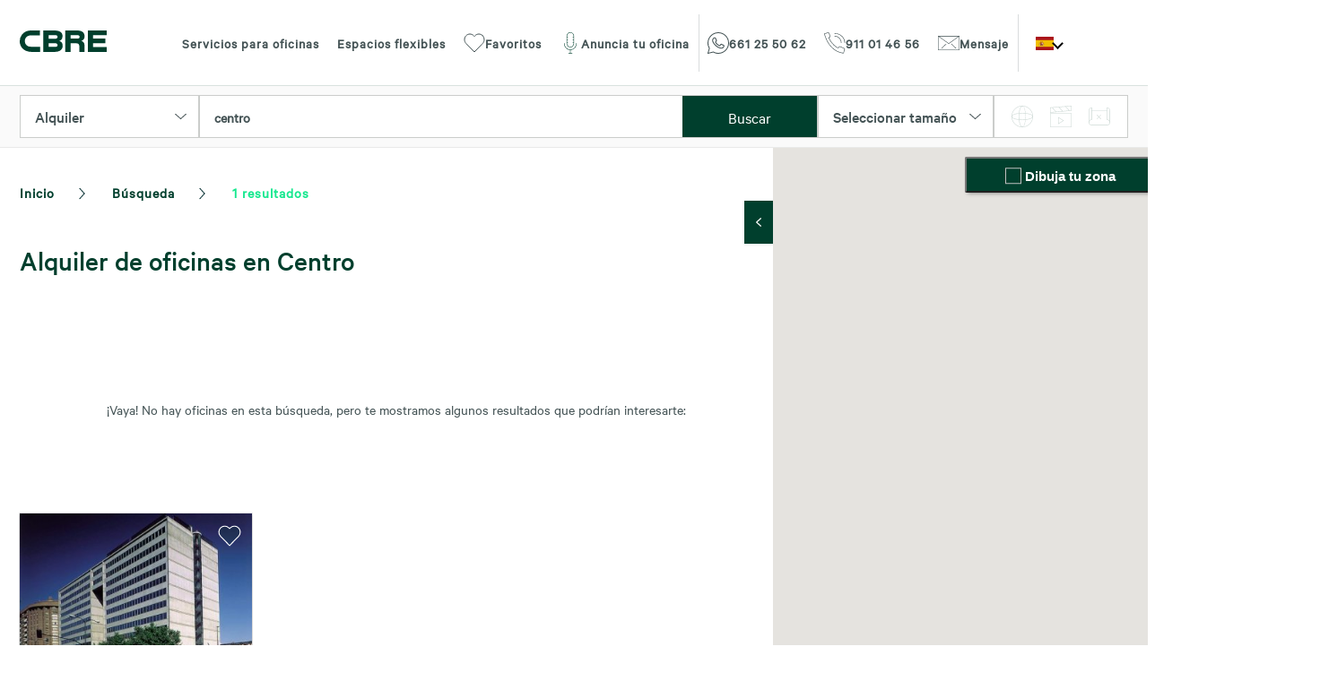

--- FILE ---
content_type: text/html; charset=UTF-8
request_url: https://oficinas.cbre.es/alquiler-oficinas/provincia-de-zaragoza/zaragoza-ciudad/centro/
body_size: 20452
content:
<!DOCTYPE html>
<html lang=es>

<head>

		<link rel="preload" href="/vendor/Ionicons/fonts/ionicons.ttf" as="font" crossorigin="anonymous">
	<link rel="preload" href="/vendor/font-awesome/fonts/fontawesome-webfont.woff2" as="font" type="font/woff2" crossorigin="anonymous">
	<link rel="preload" href="/fonts/calibre/calibre-web-regular.woff2" as="font" type="font/woff2" crossorigin="anonymous">
	<link rel="preload" href="/fonts/financierDisplay/financier-display-web-regular.woff2" as="font" type="font/woff2" crossorigin="anonymous">
	<link rel="preload" href="/fonts/calibre/calibre-web-medium.woff2" as="font" type="font/woff2" crossorigin="anonymous">
		
			<link rel="preload" fetchpriority="high" as="image" href="/images/home-images/oficinas.webp" />
	<link rel="preload" fetchpriority="high" as="image" href="/images/icons/phone.svg" />
	<link rel="preload" fetchpriority="high" as="image" href="/images/icons/close.svg" />
	<link rel="preload" fetchpriority="high" as="image" href="/images/CBRE-logo.svg" />
	<link rel="preload" fetchpriority="high" as="image" href="/images/icons/whatsapp.svg" />
	<link rel="preload" fetchpriority="high" as="image" href="/images/icons/contact.svg" />
	<link rel="preload" fetchpriority="high" as="image" href="/images/icons/telf.svg" />

		<link rel="preload" href="/css/app.min.css?v=19.11.25" as="style">
	<link rel="preload" href="/css/cookieconsent.css" as="style">
	<link rel="preload" href="/vendor/Ionicons/css/ionicons.min.css" as="style">
	<link rel="preload" href="/vendor/font-awesome/css/font-awesome.min.css" as="style">
	<link rel="preload" href="/vendor/slick-carousel/slick/slick.css" as="style">
	<link rel="preload" href="/vendor/slick-carousel/slick/slick-theme.css" as="style">
	<link rel="preload" href="/vendor/animate.css/animate.min.css" as="style">
	<link rel="preload" href="/vendor/tooltipster/dist/css/tooltipster.bundle.css" as="style">
	
		<link rel="preconnect" href="https://googleads.g.doubleclick.net/">


	<script>
		var aux = window.location.href;
		utm = new String(aux);
		var URLorigin = "-";

		if(utm.includes("utm")){
			URLorigin = utm;
			sessionStorage.utm=utm;
		} else {
			if( sessionStorage.utm === undefined ){
				URLorigin = "-";
			} else {
				URLorigin = sessionStorage.utm;
			}
		}

	</script>
	<meta charset="UTF-8">
	<meta name="viewport" content="width=device-width, user-scalable=no, initial-scale=1.0, maximum-scale=1.0, minimum-scale=1.0">
	<meta http-equiv="X-UA-Compatible" content="IE=edge">

	<title>						Alquiler de oficinas en Centro | CBRE
			</title>

	
				<link href="https://fonts.googleapis.com/css?family=Lato:300,400,700,900|Raleway:300,400,500,600,700,800&display=swap" rel="stylesheet">
		<link rel="stylesheet" type="text/css" href="/vendor/Ionicons/css/ionicons.min.css"/>
		<link rel="stylesheet" type="text/css" href="/vendor/font-awesome/css/font-awesome.min.css"/>
		<link rel="stylesheet" type="text/css" href="/vendor/slick-carousel/slick/slick.css"/>
		<link rel="stylesheet" type="text/css" href="/vendor/slick-carousel/slick/slick-theme.css"/>
		<link rel="stylesheet" type="text/css" href="/vendor/animate.css/animate.min.css"/>
		<link rel="stylesheet" type="text/css" href="/vendor/tooltipster/dist/css/tooltipster.bundle.css" />
		<link rel="stylesheet" href="https://cdn.jsdelivr.net/npm/intl-tel-input@25.3.1/build/css/intlTelInput.css">

			
	<link href="https://cdn.jsdelivr.net/npm/select2@4.0.13/dist/css/select2.min.css" rel="stylesheet"/>

			<link rel="stylesheet" type="text/css" href="/css/app.min.css?v=19.11.25"/>
	
	<link rel="canonical" href="https://oficinas.cbre.es/alquiler-oficinas/provincia-de-zaragoza/zaragoza-ciudad/centro/" />

								<meta name="description" content="Alquiler de oficinas en Centro, sostenibles, modernas y bien situadas. Elige tu espacio en Nervión, Triana, Los Remedios, Centro y más">
			

	
	
	

	
			<script>
			// Define dataLayer and the gtag function.
			window.dataLayer = window.dataLayer || [];
			function gtag(){dataLayer.push(arguments);}

			gtag('consent', 'default', {
				'ad_user_data': 'denied',
				'ad_personalization': 'denied',
				'ad_storage': 'denied',
				'personalization_storage': 'denied',
				'analytics_storage': 'denied',
				'security_storage': 'denied',
				'functionality_storage': 'denied',
			});
		</script>

					<!-- Google Tag Manager -->
			<script>(function(w,d,s,l,i){w[l]=w[l]||[];w[l].push({'gtm.start': new Date().getTime(),event:'gtm.js'});var f=d.getElementsByTagName(s)[0], j=d.createElement(s),dl=l!='dataLayer'?'&l='+l:'';j.async=true;j.src='https://www.googletagmanager.com/gtm.js?id='+i+dl;f.parentNode.insertBefore(j,f);})(window,document,'script','dataLayer','GTM-NZHPXB3');</script>
			<!-- End Google Tag Manager -->
			

			
	
																																																													
																																																																									
																																																																														
													
</head>

<body class="site spaced ">


	<!-- Google Tag Manager (noscript) --><noscript><iframe src="https://www.googletagmanager.com/ns.html?id=GTM-NZHPXB3" height="0" width="0" style="display:none;visibility:hidden"></iframe></noscript><!-- End Google Tag Manager (noscript) -->



	


<header class="header" id="header">
	<div class="container p-relative">
		<nav id="menu" class="menu ">
			<a title="CBRE - Oficinas" href="/" class="logo"><img src="/images/CBRE-logo.svg" alt="CBRE Oficinas"></a>
			<div class="menu-navigation w-fit mx-auto">
				<ul class="navigation">
					<li class="">
						<a href="/servicios/" title="Servicios para oficinas">Servicios para oficinas
						</a>
					</li>
										<li class="">
						<a title="Espacios flexibles" href="/coworking/">Espacios flexibles</a>
					</li>
										<li class="favorite-nav ">
						<a class="cbreiconbox" title="Favoritos" href="/favoritos/"><i class="cbreicon icon-heart"></i>Favoritos</a>
					</li>
					<li>
						<button class="cbreiconbox contact-btn open_modal anuncia-oficina" data-modal="#myModalInfo"><i class="cbreicon icon-microphone"></i>Anuncia tu oficina</button>
					</li>
				</ul>
				<span class="navigation-separator"></span>
				<ul class="navigation contact-navigation d-flex">
											<li class="notab"><a class="cbreiconbox header-whatsapp" href="https://wa.me/661255062" target="_blank"><i class="cbreicon icon-whatsapp"></i><span class="icon-text">661 25 50 62</span></a></li>
										<li class="notab">
													<a class="cbreiconbox header-phone" href="tel:911014656"><i class="cbreicon icon-phone"></i><span class="icon-text">911 01 46 56</span></a>
											</li>
											<li class="notab"><button class="cbreiconbox contact-btn open_modal" data-modal="#myModal"><i class="cbreicon icon-email"></i><span class="icon-text">Mensaje</span></button></li>
									</ul>
				<span class="navigation-separator"></span>
				<div class="language-selector">
					<span class="active-language"><img src="/images/language_flags/es.svg" title="Español flag" alt="Español flag"/></span>
					<ul class="language-list">

																																																																																																																																																																	
																																																																																																																																																																																																																										
																																																					</ul>
				</div>
			</div>
		</nav>
		<button class="menu_toggle mobile-only">
			<span></span>
			<span></span>
			<span></span>
		</button>
	</div>
</header>

	

<main class="site-content">
			<section id="search-bar" class="noselect full">
        <div class="container">
    <form class="search "method="get" action="">
                <div class="search-filter modality">
                
                        <div class="filterbox">
                
                <select name="modalidad" class="modalidad cbreselect">
                                    <option data-value="alquiler" value="alquiler" selected >Alquiler</option>
                                                                    <option data-value="coworking" value="coworking">Coworking</option>
                                </select>
                <i class="icon icon-arrow-down"></i>
            </div>
        </div>

        <div id="searchbox">
            <select name="termino" class="termino select2" placeholder="¿Dónde quieres que esté tu nueva oficina?" autocomplete="off" > <!-- required -->
                <option>centro </option>
            </select>
                        <button type="submit" class="primary-btn">Buscar</button>
        </div>
        
        <div class="search-filter size">
                        <div class="filterbox">
                <select name="puestos" class="tamaño cbreselect" placeholder="Seleccionar tamaño">
                    <option data-value="todos" value="todos">Seleccionar tamaño</option>
                    <option data-value="30" value="30">Hasta 30 puestos (hasta 450 m&sup2;)</option>
                    <option data-value="100" value="100">30-100 puestos (450-1.500 m&sup2;)</option>
                    <option data-value="300" value="300">100-300 puestos (1.500-4.500 m&sup2;)</option>
                    <option data-value="top" value="top">Más de 300 puestos (más de 4.500 m&sup2;)</option>
                </select>
                <i class="icon icon-arrow-down"></i>
            </div>
        </div>

        
                        <div class="filtros-container"  style="display:none;" >
                        <div class="filtros-item cbreSelect-wrap">
                                <div class="content cbreSelect-element-container">
                                        <div class="filtros-item-listener">
                                                                                                <span class="title">Seleccionar servicios <span class="services-count"></span></span>
                                                                                        </div>
                                        <div class="dropdown">
                                                                                                <div class="filtros-item-select-all">
                                                        <div class="checkbox-container">
                                                                <input type="checkbox" id="coworking-toggle-filters" value="Todos los servicios" />
                                                                <label for="coworking-toggle-filters">
                                                                        <div class="label-text">Todos los servicios</div>
                                                                </label>
                                                        </div>
                                                </div>
                                                <div class="divider light xs"></div>
                                                <div class="d-flex direction-column gap">                                                       
                                                        <div class="checkbox-container">
                                                                <input type="checkbox" id="privateOffice" name="privateOffice"></input>
                                                                <label for="privateOffice">
                                                                                                                                                <div class="label-text">Oficinas privadas</div>
                                                                </label>
                                                        </div>
                                                        <div class="checkbox-container">
                                                                <input type="checkbox" id="sharedOffice" name="sharedOffice"></input>
                                                                <label for="sharedOffice">
                                                                                                                                                <div class="label-text">Espacio de trabajo compartido</div>                                                        
                                                                </label>
                                                        </div>
                                                        <div class="checkbox-container">
                                                                <input type="checkbox" id="conferenceRooms" name="conferenceRooms"></input>
                                                                <label for="conferenceRooms">
                                                                                                                                                <div class="label-text">Salas de conferencias</div>   
                                                                </label>
                                                        </div>
                                                        <div class="checkbox-container">
                                                                <input type="checkbox" id="allDayAccess" name="allDayAccess"></input>
                                                                <label for="allDayAccess">
                                                                                                                                                <div class="label-text">Acceso 24/7</div>
                                                                </label>
                                                        </div>                                                
                                                        <div class="checkbox-container">
                                                                <input type="checkbox" id="copyingFacilities" name="copyingFacilities"></input>
                                                                <label for="copyingFacilities">
                                                                                                                                                <div class="label-text">Área de copiado</div>
                                                                </label>
                                                        </div>
                                                        <div class="checkbox-container">
                                                                <input type="checkbox" id="cafeSnackingRestaurante" name="cafeSnackingRestaurante"></input>
                                                                <label for="cafeSnackingRestaurante">
                                                                                                                                                <div class="label-text">Restaurante</div>
                                                                </label>
                                                        </div>
                                                        <div class="checkbox-container">
                                                                <input type="checkbox" id="lockers" name="lockers"></input>
                                                                <label for="lockers">
                                                                                                                                                <div class="label-text">Taquillas</div>
                                                                </label>
                                                        </div>
                                                        <div class="checkbox-container">
                                                                <input type="checkbox" id="wifi" name="wifi"></input>
                                                                <label for="wifi">
                                                                                                                                                <div class="label-text">Wifi</div>
                                                                </label>
                                                        </div>
                                                        <div class="checkbox-container">
                                                                <input type="checkbox" id="showers" name="showers"></input>
                                                                <label for="showers">
                                                                                                                                                <div class="label-text">Duchas</div>
                                                                </label>
                                                        </div>
                                                        <div class="checkbox-container">
                                                                <input type="checkbox" id="gym" name="gym"></input>
                                                                <label for="gym">
                                                                                                                                                <div class="label-text">Gimnasio</div>
                                                                </label>
                                                        </div>
                                                        <div class="checkbox-container">
                                                                <input type="checkbox" id="itSupport" name="itSupport"></input>
                                                                <label for="itSupport">
                                                                                                                                                <div class="label-text">Soporte técnico</div>
                                                                </label>
                                                        </div>
                                                        <div class="checkbox-container">
                                                                <input type="checkbox" id="administrativeSupport" name="administrativeSupport"></input>
                                                                <label for="administrativeSupport">
                                                                                                                                                <div class="label-text">Soporte administrativo</div>
                                                                </label>
                                                        </div>
                                                        <div class="checkbox-container">
                                                                <input type="checkbox" id="eventRooms" name="eventRooms"></input>
                                                                <label for="eventRooms">
                                                                                                                                                <div class="label-text">Salas de eventos</div>
                                                                </label>
                                                        </div>
                                                        <div class="checkbox-container">
                                                                <input type="checkbox" id="breakRooms" name="breakRooms"></input>
                                                                <label for="breakRooms">
                                                                                                                                                <div class="label-text">Área de descanso</div>
                                                                </label>
                                                        </div>
                                                        <div class="checkbox-container">
                                                                <input type="checkbox" id="funArea" name="funArea"></input>
                                                                <label for="funArea">
                                                                                                                                                <div class="label-text">Área de ocio</div>
                                                                </label>
                                                        </div>
                                                        <div class="checkbox-container">
                                                                <input type="checkbox" id="reception" name="reception"></input>
                                                                <label for="reception">
                                                                                                                                                <div class="label-text">Recepción</div>
                                                                </label>
                                                        </div>
                                                        <div class="checkbox-container">
                                                                <input type="checkbox" id="meetingRooms" name="meetingRooms"></input>
                                                                <label for="meetingRooms">
                                                                                                                                                <div class="label-text">Salas de reuniones</div>
                                                                </label>
                                                        </div>
                                                        <div class="checkbox-container">
                                                                <input type="checkbox" id="bikeParking" name="bikeParking"></input>
                                                                <label for="bikeParking">
                                                                                                                                                <div class="label-text">Parking motos</div>
                                                                </label>
                                                        </div>
                                                        <div class="checkbox-container">
                                                                <input type="checkbox" id="privateClub" name="privateClub"></input>
                                                                <label for="privateClub">
                                                                                                                                                <div class="label-text">Club privado</div>
                                                                </label>
                                                        </div>
                                                        <div class="checkbox-container">
                                                                <input type="checkbox" id="securitySystems" name="securitySystems"></input>
                                                                <label for="securitySystems">
                                                                                                                                                <div class="label-text">Sistemas de seguridad 24h</div>
                                                                </label>
                                                        </div>
                                                        <div class="checkbox-container">
                                                                <input type="checkbox" id="carParking" name="carParking"></input>
                                                                <label for="carParking">
                                                                                                                                                <div class="label-text">Parking coches</div>
                                                                </label>
                                                        </div>
                                                </div>
                                                <div class="apply-filters-container text-center">
                                                        <button class="primary-btn" id="apply-coworking-filters">Aplicar filtros</button>
                                                </div>
                                        </div>
                                                                        </div>
                        </div>
                </div>
                
                
        <div class="search-filter order hide-mobile">
                        <div class="filterbox">
                <div class="multimedia-filters mobile-only">Filtros multimedia</div>
                <ul>
                    <li>
                        <input type="checkbox" name="filter_360" id="filter_360" class="multimedia_filter"/>
                        <label for="filter_360" title="Visita virtual 360º" class="tooltip"><img src="/images/icons/360.svg" alt="Visita virtual 360º" title="Visita virtual 360º"/></label>
                    </li>
                    <li>
                        <input type="checkbox" name="filter_camera" id="filter_camera" class="multimedia_filter"/>
                        <label for="filter_camera" title="Vídeo" class="tooltip"><img src="/images/icons/video.svg" alt="Vídeo" title="Vídeo"/></label>
                    </li>
                    <li>
                        <input type="checkbox" name="filter_mapa" id="filter_mapa" class="multimedia_filter"/>
                        <label for="filter_mapa" title="Planificador de espacios 3D" class="tooltip"><img src="/images/icons/espacios.svg" alt="Planificador de espacios 3D" title="Planificador de espacios 3D" /></label>
                    </li>
                </ul>
            </div>
        </div>        

        <div class="search-filter order d-none">
                        <div class="filterbox">
                <select name="orden" class="tamaño orden" placeholder="Ordenar por">
                    <option data-value="relevancia" value="relevancia">Ordenar por</option>
                    <option data-value="relevancia" value="relevancia">Relevancia</option>
                    <option data-value="recientes" value="recientes">Añadidos recientemente</option>
                    <option data-value="superficie_desc" value="superficie_desc">m&sup2; descendente</option>
                    <option data-value="superficie_asc" value="superficie_asc">m&sup2; ascendente</option>
                </select>
                <i class="icon icon-arrow-down"></i>
            </div>
        </div>

        

            </form>
    </div>
</section>
	<section class="full">
		<div class="container">

			<article class="main-results">
				<div class="results-products">

					<div class="breadcrumbs breadcrumb">
		
	
					
														
	<div class="left">
		<li><a href="/" class="mob-pr-m p-relative"><span>Inicio</span></a></li>
		
				
																																																																																																																																																																																																																																																																																																																																													

			<li data-province='2' class="has-child">
				<a href="/alquiler-oficinas/provincia-de-zaragoza/" >Zaragoza</a>
									<ul class="list">
						<li>
							<a href="/alquiler-oficinas/provincia-de-zaragoza/" >Zaragoza</a>
							<ul>
																											<li>
											<a href="/alquiler-oficinas/provincia-de-a-coruna/" >A Coruña</a>
										</li>
																																				<li>
											<a href="/alquiler-oficinas/provincia-de-alicante/" >Alicante</a>
										</li>
																																				<li>
											<a href="/alquiler-oficinas/provincia-de-asturias/" >Asturias</a>
										</li>
																																				<li>
											<a href="/alquiler-oficinas/provincia-de-barcelona/" >Barcelona</a>
										</li>
																																				<li>
											<a href="/alquiler-oficinas/provincia-de-girona/" >Girona</a>
										</li>
																																				<li>
											<a href="/alquiler-oficinas/provincia-de-guipuzcoa/" >Guipúzcoa</a>
										</li>
																																				<li>
											<a href="/alquiler-oficinas/provincia-de-islas-baleares/" >Islas Baleares</a>
										</li>
																																				<li>
											<a href="/alquiler-oficinas/provincia-de-la-coruna/" >La Coruña</a>
										</li>
																																				<li>
											<a href="/alquiler-oficinas/provincia-de-las-palmas/" >Las Palmas</a>
										</li>
																																				<li>
											<a href="/alquiler-oficinas/provincia-de-madrid/" >Madrid</a>
										</li>
																																				<li>
											<a href="/alquiler-oficinas/provincia-de-malaga/" >Málaga</a>
										</li>
																																				<li>
											<a href="/alquiler-oficinas/provincia-de-murcia/" >Murcia</a>
										</li>
																																				<li>
											<a href="/alquiler-oficinas/provincia-de-navarra/" >Navarra</a>
										</li>
																																				<li>
											<a href="/alquiler-oficinas/provincia-de-pontevedra/" >Pontevedra</a>
										</li>
																																				<li>
											<a href="/alquiler-oficinas/provincia-de-santa-cruz-de-tenerife/" >Santa Cruz de Tenerife</a>
										</li>
																																				<li>
											<a href="/alquiler-oficinas/provincia-de-sevilla/" >Sevilla</a>
										</li>
																																				<li>
											<a href="/alquiler-oficinas/provincia-de-toledo/" >Toledo</a>
										</li>
																																				<li>
											<a href="/alquiler-oficinas/provincia-de-valencia/" >Valencia</a>
										</li>
																																				<li>
											<a href="/alquiler-oficinas/provincia-de-valladolid/" >Valladolid</a>
										</li>
																																				<li>
											<a href="/alquiler-oficinas/provincia-de-vizcaya/" >Vizcaya</a>
										</li>
																																									</ul>
						</li>
					</ul>
							</li>

			
																	
				<li data-province-zone='8' class="">
					<a href="/alquiler-oficinas/provincia-de-zaragoza/zaragoza-ciudad/" >Zaragoza ciudad</a>


									</li>

				
																																																																																		
					<li data-district='100' class="has-child">
						<a href="/alquiler-oficinas/provincia-de-zaragoza/zaragoza-ciudad/centro/" >Centro</a>

													<ul class="list">
								<li>
									<a href="/alquiler-oficinas/provincia-de-zaragoza/zaragoza-ciudad/centro/" >Centro</a>
									<ul>
																																	<li>
													<a href="/alquiler-oficinas/provincia-de-zaragoza/zaragoza-ciudad/casco-antiguo/" >Casco Antiguo</a>
												</li>
																																												<li>
													<a href="/alquiler-oficinas/provincia-de-zaragoza/zaragoza-ciudad/delicias/" >Delicias</a>
												</li>
																																												<li>
													<a href="/alquiler-oficinas/provincia-de-zaragoza/zaragoza-ciudad/universidad/" >Universidad</a>
												</li>
																														</ul>
								</li>
							</ul>
											</li>
									
	</div>

	</div>


											<div class="h1title">
							<h1 class="pageSubtitle">Alquiler de oficinas en Centro</h1>
						</div>
					
					

																		<div class="no-result">
																	<p>¡Vaya! No hay oficinas en esta búsqueda, pero te mostramos algunos resultados que podrían interesarte:</p>
															</div>
							<div id="results-content">
																			
	


<div class="results-item" data-reference="294822319L" data-property="&#x7B;&quot;reference&quot;&#x3A;&quot;294822319L&quot;,&quot;modality&quot;&#x3A;&quot;Alquiler&quot;,&quot;title&quot;&#x3A;&quot;EDIFICIO&#x20;AIDA&quot;,&quot;district&quot;&#x3A;&#x7B;&quot;name&quot;&#x3A;&quot;Casco&#x20;Antiguo&quot;,&quot;slug&quot;&#x3A;&quot;casco-antiguo&quot;&#x7D;,&quot;action&quot;&#x3A;&quot;&#x5C;&#x2F;provincia-de-zaragoza&#x5C;&#x2F;zaragoza-ciudad&#x5C;&#x2F;casco-antiguo&#x5C;&#x2F;edificio-aida-alquiler&#x5C;&#x2F;&quot;,&quot;city&quot;&#x3A;&#x7B;&quot;name&quot;&#x3A;null,&quot;slug&quot;&#x3A;null&#x7D;,&quot;phone&quot;&#x3A;null&#x7D;">
						
	<div class="image-container " style="width: auto;"
	>
		
			
			<div class="result-item-slide" data-href="
							/provincia-de-zaragoza/zaragoza-ciudad/casco-antiguo/edificio-aida-alquiler/
			" style="aspect-ratio: 128 / 89; width: auto;" onclick="window.location = this.getAttribute('data-href');">
			<section class="result-slider" style="aspect-ratio: 128 / 89; width: auto;">
				<div class="result-slider-container" style="aspect-ratio: 128 / 89; width: auto;">
					<div class="result-slide" style="">
																					<img src="https://oficinas.cbre.es/media/cache/property_card_328_228/uploads/edificio-aida-alquiler/1-ESP000000022737.JPG" loading="lazy"  height="180px" title="Edificio aida 1" alt="Edificio aida 1" onerror="this.onerror=null;this.src=&#039;/images/cbre-placeholder.png&#039;;">
																		</div>
																													<div class="result-slide" style="aspect-ratio: 128 / 89;">
																											<img src="#" data-src="/uploads/edificio-aida-alquiler/plano-ESP000000022737.JPG" title="Edificio aida 3" alt="Edificio aida 3" onerror="this.onerror=null;this.src=&#039;/images/cbre-placeholder.png&#039;;">
																								</div>
															</div>
			</section>
		</div>

	
	<div class="heart">
		<div class="icon icon-heart-white-shadow"></div>
	</div>

		<div class="result-multimedia">
		
			</div>

	<div class="features">
					<div class="feature-container extra-feature area">
				<div class="feature"><span class="bigger">446</span>m&sup2; disponibles</div>
			</div>
			</div>

	</div>

	<a href="
					/provincia-de-zaragoza/zaragoza-ciudad/casco-antiguo/edificio-aida-alquiler/
		" title="Edificio aida">

		<div class="info">

							<div class="title subTitle">Edificio aida</div>
						<div class="territorials">
														<span class="territory" >Zaragoza</span>
													<span class="gt">&gt;</span>
										<span class="territory">Zaragoza ciudad</span>
													<span class="gt">&gt;</span>
										<span class="territory">Casco Antiguo</span>
							</div>
		</div>
	</a>
	<div class="info">
		<div class="features">		
									
			<div class="features_mobile ml-auto">	

																											</div>
			<div class="features_mobile ml-auto">
				<span class="open_phone" data-href="876200151">
						<i class="cbreicon icon-phone"></i>
					</span>
				<button data-modal="#property-form" class="open_modal">
					<i class="cbreicon icon-email"></i>
				</button>
			</div>
		</div>
	</div>
	<div class="divider light sm"></div>

	</div>
																			
	


<div class="results-item" data-reference="294826827L" data-property="&#x7B;&quot;reference&quot;&#x3A;&quot;294826827L&quot;,&quot;modality&quot;&#x3A;&quot;Alquiler&quot;,&quot;title&quot;&#x3A;&quot;ALFONSO&#x20;17&quot;,&quot;district&quot;&#x3A;&#x7B;&quot;name&quot;&#x3A;&quot;Casco&#x20;Antiguo&quot;,&quot;slug&quot;&#x3A;&quot;casco-antiguo&quot;&#x7D;,&quot;action&quot;&#x3A;&quot;&#x5C;&#x2F;provincia-de-zaragoza&#x5C;&#x2F;zaragoza-ciudad&#x5C;&#x2F;casco-antiguo&#x5C;&#x2F;alfonso-17-alquiler&#x5C;&#x2F;&quot;,&quot;city&quot;&#x3A;&#x7B;&quot;name&quot;&#x3A;null,&quot;slug&quot;&#x3A;null&#x7D;,&quot;phone&quot;&#x3A;null&#x7D;">
						
	<div class="image-container " style="width: auto;"
	>
		
			
			<div class="result-item-slide" data-href="
							/provincia-de-zaragoza/zaragoza-ciudad/casco-antiguo/alfonso-17-alquiler/
			" style="aspect-ratio: 128 / 89; width: auto;" onclick="window.location = this.getAttribute('data-href');">
			<section class="result-slider" style="aspect-ratio: 128 / 89; width: auto;">
				<div class="result-slider-container" style="aspect-ratio: 128 / 89; width: auto;">
					<div class="result-slide" style="">
																					<img src="https://oficinas.cbre.es/media/cache/property_card_328_228/uploads/alfonso-17-alquiler/6-ESP000000108983.JPG" loading="lazy"  height="180px" title="Alfonso 17 1" alt="Alfonso 17 1" onerror="this.onerror=null;this.src=&#039;/images/cbre-placeholder.png&#039;;">
																		</div>
																													<div class="result-slide" style="aspect-ratio: 128 / 89;">
																											<img src="#" data-src="/uploads/alfonso-17-alquiler/7-ESP000000108983.JPG" title="Alfonso 17 3" alt="Alfonso 17 3" onerror="this.onerror=null;this.src=&#039;/images/cbre-placeholder.png&#039;;">
																								</div>
																								<div class="result-slide" style="aspect-ratio: 128 / 89;">
																											<img src="#" data-src="/uploads/alfonso-17-alquiler/10.plaza14" title="Alfonso 17 4" alt="Alfonso 17 4" onerror="this.onerror=null;this.src=&#039;/images/cbre-placeholder.png&#039;;">
																								</div>
																								<div class="result-slide" style="aspect-ratio: 128 / 89;">
																											<img src="#" data-src="/uploads/alfonso-17-alquiler/12.plaza14" title="Alfonso 17 5" alt="Alfonso 17 5" onerror="this.onerror=null;this.src=&#039;/images/cbre-placeholder.png&#039;;">
																								</div>
																								<div class="result-slide" style="aspect-ratio: 128 / 89;">
																											<img src="#" data-src="/uploads/alfonso-17-alquiler/14.plaza14" title="Alfonso 17 6" alt="Alfonso 17 6" onerror="this.onerror=null;this.src=&#039;/images/cbre-placeholder.png&#039;;">
																								</div>
																								<div class="result-slide" style="aspect-ratio: 128 / 89;">
																											<img src="#" data-src="/uploads/alfonso-17-alquiler/15.plaza14" title="Alfonso 17 7" alt="Alfonso 17 7" onerror="this.onerror=null;this.src=&#039;/images/cbre-placeholder.png&#039;;">
																								</div>
																								<div class="result-slide" style="aspect-ratio: 128 / 89;">
																											<img src="#" data-src="/uploads/alfonso-17-alquiler/16.plaza14" title="Alfonso 17 8" alt="Alfonso 17 8" onerror="this.onerror=null;this.src=&#039;/images/cbre-placeholder.png&#039;;">
																								</div>
																								<div class="result-slide" style="aspect-ratio: 128 / 89;">
																											<img src="#" data-src="/uploads/alfonso-17-alquiler/18.plaza14" title="Alfonso 17 9" alt="Alfonso 17 9" onerror="this.onerror=null;this.src=&#039;/images/cbre-placeholder.png&#039;;">
																								</div>
																								<div class="result-slide" style="aspect-ratio: 128 / 89;">
																											<img src="#" data-src="/uploads/alfonso-17-alquiler/21.plaza14" title="Alfonso 17 10" alt="Alfonso 17 10" onerror="this.onerror=null;this.src=&#039;/images/cbre-placeholder.png&#039;;">
																								</div>
																								<div class="result-slide" style="aspect-ratio: 128 / 89;">
																											<img src="#" data-src="/uploads/alfonso-17-alquiler/baja1.plaza14" title="Alfonso 17 11" alt="Alfonso 17 11" onerror="this.onerror=null;this.src=&#039;/images/cbre-placeholder.png&#039;;">
																								</div>
																								<div class="result-slide" style="aspect-ratio: 128 / 89;">
																											<img src="#" data-src="/uploads/alfonso-17-alquiler/baja8.plaza14" title="Alfonso 17 12" alt="Alfonso 17 12" onerror="this.onerror=null;this.src=&#039;/images/cbre-placeholder.png&#039;;">
																								</div>
																								<div class="result-slide" style="aspect-ratio: 128 / 89;">
																											<img src="#" data-src="/uploads/alfonso-17-alquiler/baja9.plaza14" title="Alfonso 17 13" alt="Alfonso 17 13" onerror="this.onerror=null;this.src=&#039;/images/cbre-placeholder.png&#039;;">
																								</div>
															</div>
			</section>
		</div>

	
	<div class="heart">
		<div class="icon icon-heart-white-shadow"></div>
	</div>

		<div class="result-multimedia">
		
			</div>

	<div class="features">
					<div class="feature-container extra-feature area">
				<div class="feature"><span class="bigger">170</span>m&sup2; disponibles</div>
			</div>
			</div>

	</div>

	<a href="
					/provincia-de-zaragoza/zaragoza-ciudad/casco-antiguo/alfonso-17-alquiler/
		" title="Alfonso 17">

		<div class="info">

							<div class="title subTitle">Alfonso 17</div>
						<div class="territorials">
														<span class="territory" >Zaragoza</span>
													<span class="gt">&gt;</span>
										<span class="territory">Zaragoza ciudad</span>
													<span class="gt">&gt;</span>
										<span class="territory">Casco Antiguo</span>
							</div>
		</div>
	</a>
	<div class="info">
		<div class="features">		
									
			<div class="features_mobile ml-auto">	

																											</div>
			<div class="features_mobile ml-auto">
				<span class="open_phone" data-href="876200151">
						<i class="cbreicon icon-phone"></i>
					</span>
				<button data-modal="#property-form" class="open_modal">
					<i class="cbreicon icon-email"></i>
				</button>
			</div>
		</div>
	</div>
	<div class="divider light sm"></div>

	</div>
																			
	


<div class="results-item" data-reference="294827793L" data-property="&#x7B;&quot;reference&quot;&#x3A;&quot;294827793L&quot;,&quot;modality&quot;&#x3A;&quot;Alquiler&quot;,&quot;title&quot;&#x3A;&quot;C&#x5C;u00e9SAR&#x20;AUGUSTO,&#x20;3&quot;,&quot;district&quot;&#x3A;&#x7B;&quot;name&quot;&#x3A;&quot;Casco&#x20;Antiguo&quot;,&quot;slug&quot;&#x3A;&quot;casco-antiguo&quot;&#x7D;,&quot;action&quot;&#x3A;&quot;&#x5C;&#x2F;provincia-de-zaragoza&#x5C;&#x2F;zaragoza-ciudad&#x5C;&#x2F;casco-antiguo&#x5C;&#x2F;cesar-augusto-3-alquiler&#x5C;&#x2F;&quot;,&quot;city&quot;&#x3A;&#x7B;&quot;name&quot;&#x3A;null,&quot;slug&quot;&#x3A;null&#x7D;,&quot;phone&quot;&#x3A;null&#x7D;">
						
	<div class="image-container " style="width: auto;"
	>
		
			
			<div class="result-item-slide" data-href="
							/provincia-de-zaragoza/zaragoza-ciudad/casco-antiguo/cesar-augusto-3-alquiler/
			" style="aspect-ratio: 128 / 89; width: auto;" onclick="window.location = this.getAttribute('data-href');">
			<section class="result-slider" style="aspect-ratio: 128 / 89; width: auto;">
				<div class="result-slider-container" style="aspect-ratio: 128 / 89; width: auto;">
					<div class="result-slide" style="">
																					<img src="https://oficinas.cbre.es/media/cache/property_card_328_228/uploads/cesar-augusto-3-alquiler/Foto-ESP000000118560.JPG" loading="lazy"  height="180px" title="César augusto, 3 1" alt="César augusto, 3 1" onerror="this.onerror=null;this.src=&#039;/images/cbre-placeholder.png&#039;;">
																		</div>
																		<div class="result-slide" style="aspect-ratio: 128 / 89;">
																											<img src="#" data-src="/uploads/cesar-augusto-3-alquiler/Captura-ESP000000118560.JPG" title="César augusto, 3 2" alt="César augusto, 3 2" onerror="this.onerror=null;this.src=&#039;/images/cbre-placeholder.png&#039;;">
																								</div>
																										</div>
			</section>
		</div>

	
	<div class="heart">
		<div class="icon icon-heart-white-shadow"></div>
	</div>

		<div class="result-multimedia">
		
			</div>

	<div class="features">
					<div class="feature-container extra-feature area">
				<div class="feature"><span class="bigger">83</span>m&sup2; disponibles</div>
			</div>
			</div>

	</div>

	<a href="
					/provincia-de-zaragoza/zaragoza-ciudad/casco-antiguo/cesar-augusto-3-alquiler/
		" title="César augusto, 3">

		<div class="info">

							<div class="title subTitle">César augusto, 3</div>
						<div class="territorials">
														<span class="territory" >Zaragoza</span>
													<span class="gt">&gt;</span>
										<span class="territory">Zaragoza ciudad</span>
													<span class="gt">&gt;</span>
										<span class="territory">Casco Antiguo</span>
							</div>
		</div>
	</a>
	<div class="info">
		<div class="features">		
									
			<div class="features_mobile ml-auto">	

																											</div>
			<div class="features_mobile ml-auto">
				<span class="open_phone" data-href="876200151">
						<i class="cbreicon icon-phone"></i>
					</span>
				<button data-modal="#property-form" class="open_modal">
					<i class="cbreicon icon-email"></i>
				</button>
			</div>
		</div>
	</div>
	<div class="divider light sm"></div>

	</div>
																			
	


<div class="results-item" data-reference="294822309L" data-property="&#x7B;&quot;reference&quot;&#x3A;&quot;294822309L&quot;,&quot;modality&quot;&#x3A;&quot;Alquiler&quot;,&quot;title&quot;&#x3A;&quot;INDEPENDENCIA&#x20;16&quot;,&quot;district&quot;&#x3A;&#x7B;&quot;name&quot;&#x3A;&quot;Casco&#x20;Antiguo&quot;,&quot;slug&quot;&#x3A;&quot;casco-antiguo&quot;&#x7D;,&quot;action&quot;&#x3A;&quot;&#x5C;&#x2F;provincia-de-zaragoza&#x5C;&#x2F;zaragoza-ciudad&#x5C;&#x2F;casco-antiguo&#x5C;&#x2F;independencia-16-alquiler&#x5C;&#x2F;&quot;,&quot;city&quot;&#x3A;&#x7B;&quot;name&quot;&#x3A;null,&quot;slug&quot;&#x3A;null&#x7D;,&quot;phone&quot;&#x3A;null&#x7D;">
						
	<div class="image-container " style="width: auto;"
	>
		
			
			<div class="result-item-slide" data-href="
							/provincia-de-zaragoza/zaragoza-ciudad/casco-antiguo/independencia-16-alquiler/
			" style="aspect-ratio: 128 / 89; width: auto;" onclick="window.location = this.getAttribute('data-href');">
			<section class="result-slider" style="aspect-ratio: 128 / 89; width: auto;">
				<div class="result-slider-container" style="aspect-ratio: 128 / 89; width: auto;">
					<div class="result-slide" style="">
																					<img src="https://oficinas.cbre.es/media/cache/property_card_328_228/uploads/independencia-16-alquiler/Dibujo-ESP000000022639.bmp" loading="lazy"  height="180px" title="Independencia 16 1" alt="Independencia 16 1" onerror="this.onerror=null;this.src=&#039;/images/cbre-placeholder.png&#039;;">
																		</div>
																													<div class="result-slide" style="aspect-ratio: 128 / 89;">
																											<img src="#" data-src="/uploads/independencia-16-alquiler/IMG_1549-ESP000000022639.JPG" title="Independencia 16 3" alt="Independencia 16 3" onerror="this.onerror=null;this.src=&#039;/images/cbre-placeholder.png&#039;;">
																								</div>
															</div>
			</section>
		</div>

	
	<div class="heart">
		<div class="icon icon-heart-white-shadow"></div>
	</div>

		<div class="result-multimedia">
		
			</div>

	<div class="features">
					<div class="feature-container extra-feature area">
				<div class="feature"><span class="bigger">40</span>m&sup2; disponibles</div>
			</div>
			</div>

	</div>

	<a href="
					/provincia-de-zaragoza/zaragoza-ciudad/casco-antiguo/independencia-16-alquiler/
		" title="Independencia 16">

		<div class="info">

							<div class="title subTitle">Independencia 16</div>
						<div class="territorials">
														<span class="territory" >Zaragoza</span>
													<span class="gt">&gt;</span>
										<span class="territory">Zaragoza ciudad</span>
													<span class="gt">&gt;</span>
										<span class="territory">Casco Antiguo</span>
							</div>
		</div>
	</a>
	<div class="info">
		<div class="features">		
									
			<div class="features_mobile ml-auto">	

																											</div>
			<div class="features_mobile ml-auto">
				<span class="open_phone" data-href="876200151">
						<i class="cbreicon icon-phone"></i>
					</span>
				<button data-modal="#property-form" class="open_modal">
					<i class="cbreicon icon-email"></i>
				</button>
			</div>
		</div>
	</div>
	<div class="divider light sm"></div>

	</div>
																			
	


<div class="results-item" data-reference="294822316L" data-property="&#x7B;&quot;reference&quot;&#x3A;&quot;294822316L&quot;,&quot;modality&quot;&#x3A;&quot;Alquiler&quot;,&quot;title&quot;&#x3A;&quot;INDEPENDENCIA&#x20;21&quot;,&quot;district&quot;&#x3A;&#x7B;&quot;name&quot;&#x3A;&quot;Casco&#x20;Antiguo&quot;,&quot;slug&quot;&#x3A;&quot;casco-antiguo&quot;&#x7D;,&quot;action&quot;&#x3A;&quot;&#x5C;&#x2F;provincia-de-zaragoza&#x5C;&#x2F;zaragoza-ciudad&#x5C;&#x2F;casco-antiguo&#x5C;&#x2F;independencia-21-alquiler&#x5C;&#x2F;&quot;,&quot;city&quot;&#x3A;&#x7B;&quot;name&quot;&#x3A;null,&quot;slug&quot;&#x3A;null&#x7D;,&quot;phone&quot;&#x3A;null&#x7D;">
						
	<div class="image-container " style="width: auto;"
	>
		
			
			<div class="result-item-slide" data-href="
							/provincia-de-zaragoza/zaragoza-ciudad/casco-antiguo/independencia-21-alquiler/
			" style="aspect-ratio: 128 / 89; width: auto;" onclick="window.location = this.getAttribute('data-href');">
			<section class="result-slider" style="aspect-ratio: 128 / 89; width: auto;">
				<div class="result-slider-container" style="aspect-ratio: 128 / 89; width: auto;">
					<div class="result-slide" style="">
																					<img src="https://oficinas.cbre.es/media/cache/property_card_328_228/uploads/independencia-21-alquiler/FOTO2925-ESP000000022706.JPG" loading="lazy"  height="180px" title="Independencia 21 1" alt="Independencia 21 1" onerror="this.onerror=null;this.src=&#039;/images/cbre-placeholder.png&#039;;">
																		</div>
																		<div class="result-slide" style="aspect-ratio: 128 / 89;">
																											<img src="#" data-src="/uploads/independencia-21-alquiler/11-ESP000000022706.JPG" title="Independencia 21 2" alt="Independencia 21 2" onerror="this.onerror=null;this.src=&#039;/images/cbre-placeholder.png&#039;;">
																								</div>
																										</div>
			</section>
		</div>

	
	<div class="heart">
		<div class="icon icon-heart-white-shadow"></div>
	</div>

		<div class="result-multimedia">
		
			</div>

	<div class="features">
					<div class="feature-container extra-feature area">
				<div class="feature"><span class="bigger">897</span>m&sup2; disponibles</div>
			</div>
			</div>

	</div>

	<a href="
					/provincia-de-zaragoza/zaragoza-ciudad/casco-antiguo/independencia-21-alquiler/
		" title="Independencia 21">

		<div class="info">

							<div class="title subTitle">Independencia 21</div>
						<div class="territorials">
														<span class="territory" >Zaragoza</span>
													<span class="gt">&gt;</span>
										<span class="territory">Zaragoza ciudad</span>
													<span class="gt">&gt;</span>
										<span class="territory">Casco Antiguo</span>
							</div>
		</div>
	</a>
	<div class="info">
		<div class="features">		
									
			<div class="features_mobile ml-auto">	

																											</div>
			<div class="features_mobile ml-auto">
				<span class="open_phone" data-href="876200151">
						<i class="cbreicon icon-phone"></i>
					</span>
				<button data-modal="#property-form" class="open_modal">
					<i class="cbreicon icon-email"></i>
				</button>
			</div>
		</div>
	</div>
	<div class="divider light sm"></div>

	</div>
																			
	


<div class="results-item" data-reference="294826830L" data-property="&#x7B;&quot;reference&quot;&#x3A;&quot;294826830L&quot;,&quot;modality&quot;&#x3A;&quot;Alquiler&quot;,&quot;title&quot;&#x3A;&quot;CENTRO&#x20;EMPRESARIAL&#x20;DE&#x20;ARAGON&quot;,&quot;district&quot;&#x3A;&#x7B;&quot;name&quot;&#x3A;&quot;Universidad&quot;,&quot;slug&quot;&#x3A;&quot;universidad&quot;&#x7D;,&quot;action&quot;&#x3A;&quot;&#x5C;&#x2F;provincia-de-zaragoza&#x5C;&#x2F;zaragoza-ciudad&#x5C;&#x2F;universidad&#x5C;&#x2F;centro-empresarial-de-aragon-alquiler&#x5C;&#x2F;&quot;,&quot;city&quot;&#x3A;&#x7B;&quot;name&quot;&#x3A;null,&quot;slug&quot;&#x3A;null&#x7D;,&quot;phone&quot;&#x3A;null&#x7D;">
						
	<div class="image-container " style="width: auto;"
	>
		
			
			<div class="result-item-slide" data-href="
							/provincia-de-zaragoza/zaragoza-ciudad/universidad/centro-empresarial-de-aragon-alquiler/
			" style="aspect-ratio: 128 / 89; width: auto;" onclick="window.location = this.getAttribute('data-href');">
			<section class="result-slider" style="aspect-ratio: 128 / 89; width: auto;">
				<div class="result-slider-container" style="aspect-ratio: 128 / 89; width: auto;">
					<div class="result-slide" style="">
																					<img src="https://oficinas.cbre.es/media/cache/property_card_328_228/uploads/centro-empresarial-de-aragon-alquiler/3-ESP000000108988.JPG" loading="lazy"  height="180px" title="Centro empresarial de aragon 1" alt="Centro empresarial de aragon 1" onerror="this.onerror=null;this.src=&#039;/images/cbre-placeholder.png&#039;;">
																		</div>
																													<div class="result-slide" style="aspect-ratio: 128 / 89;">
																											<img src="#" data-src="/uploads/centro-empresarial-de-aragon-alquiler/4-ESP000000108988.JPG" title="Centro empresarial de aragon 3" alt="Centro empresarial de aragon 3" onerror="this.onerror=null;this.src=&#039;/images/cbre-placeholder.png&#039;;">
																								</div>
															</div>
			</section>
		</div>

	
	<div class="heart">
		<div class="icon icon-heart-white-shadow"></div>
	</div>

		<div class="result-multimedia">
		
			</div>

	<div class="features">
					<div class="feature-container extra-feature area">
				<div class="feature"><span class="bigger">2.300</span>m&sup2; disponibles</div>
			</div>
			</div>

	</div>

	<a href="
					/provincia-de-zaragoza/zaragoza-ciudad/universidad/centro-empresarial-de-aragon-alquiler/
		" title="Centro empresarial de aragon">

		<div class="info">

							<div class="title subTitle">Centro empresarial de aragon</div>
						<div class="territorials">
														<span class="territory" >Zaragoza</span>
													<span class="gt">&gt;</span>
										<span class="territory">Zaragoza ciudad</span>
													<span class="gt">&gt;</span>
										<span class="territory">Universidad</span>
							</div>
		</div>
	</a>
	<div class="info">
		<div class="features">		
													<img src="/images/icons/espacios.svg" alt="Vista Dosier" title="Icono Dosier" loading="lazy" width="30px" height="30px">
			
			<div class="features_mobile ml-auto">	

																											</div>
			<div class="features_mobile ml-auto">
				<span class="open_phone" data-href="876200151">
						<i class="cbreicon icon-phone"></i>
					</span>
				<button data-modal="#property-form" class="open_modal">
					<i class="cbreicon icon-email"></i>
				</button>
			</div>
		</div>
	</div>
	<div class="divider light sm"></div>

	</div>
															</div>
							<div id="spinner" data-spinner='{"radius": 25, "color": "#008B6E"}'></div>
						

					
											<div id="subterritories-button" class="ts mt-xl noselect">PODRÍA INTERESARTE TAMBIÉN CERCA DE
							CENTRO
							<i class="expanded ion-ios-arrow-up" aria-hidden="true"></i>
						</div>
						<div class="items mt-m mt-l">
																								<a class="item" href="/alquiler-oficinas/provincia-de-zaragoza/zaragoza-ciudad/casco-antiguo/">Casco Antiguo</a>
																																<a class="item" href="/alquiler-oficinas/provincia-de-zaragoza/zaragoza-ciudad/delicias/">Delicias</a>
																																<a class="item" href="/alquiler-oficinas/provincia-de-zaragoza/zaragoza-ciudad/universidad/">Universidad</a>
																					</div>
					
					
														</div>
				<div class="results-sidebar hide-map">
					<div id="controls-container">
						<button class="mob-hide draggable-map tooltip map-disabled" title="Búsqueda por polígono deshabilitada: Haz click para habilitarla y empezar a buscar con el mapa" data-title-enabled="Búsqueda por polígono habilitada: Arrastra el mapa para Iniciar la búsqueda" data-title-disabled="Búsqueda por polígono deshabilitada: Haz click para habilitarla y empezar a buscar con el mapa" style="font-weight:bold">
							<span role="checkbox" style="vertical-align: middle;">
								<img
								id="drag-checked" src="data:image/svg+xml,%3Csvg%20xmlns%3D%22http%3A%2F%2Fwww.w3.org%2F2000%2Fsvg%22%20width%3D%2224px%22%20height%3D%2224px%22%20viewBox%3D%220%200%2024%2024%22%20fill%3D%22%23000000%22%3E%0A%20%20%20%20%3Cpath%20d%3D%22M0%200h24v24H0z%22%20fill%3D%22none%22%2F%3E%0A%20%20%20%20%3Cpath%20d%3D%22M19%203H5c-1.11%200-2%20.9-2%202v14c0%201.1.89%202%202%202h14c1.11%200%202-.9%202-2V5c0-1.1-.89-2-2-2zm-9%2014l-5-5%201.41-1.41L10%2014.17l7.59-7.59L19%208l-9%209z%22%2F%3E%0A%3C%2Fsvg%3E%0A" style="height: 1.2em; width: 1.2em; transform: translateY(0.15em); display: none;">
																<img id="drag-unchecked" src"images/white-checkbox.svg" style="height: 1.2em; width: 1.2em; transform: translateY(0.15em);">
							</span>
							Dibuja tu zona
						</button>
						<button class="menu_toggle map_toggle mobile-only">
							<span></span>
							<span></span>
							<span></span>
						</button>
					</div>
					<div id="main-map-container">
						<div class="expand-map">
							<div class="icon icon-arrow-left"></div>
													</div>
						<div id="main-map">
							<div class="loader">Loading...</div>
						</div>
																	</div>

				</div>
				<div class="float-show-map-btn-container responsive-btn">
					<button class="float-show-map-btn primary-btn mobile-only">
						<img src="/images/icons/map_new.svg" alt="Icono Mapa"/>
						Ver mapa
					</button>
				</div>
				<div class="float-hide-map-btn-container responsive-btn">
					<button class="float-hide-map-btn primary-btn mobile-only" style="width: max-content;">
						Ver la selección en listado
						<div id="spinner" class="testest" data-spinner='{"radius": 10, "color": "#008B6E"}' style="margin: 0;"></div>
					</button>
						

				</div>

							
				
			</article>
		</div>
	</section>

	<section class="selling-section">
		<div class="selling-section-container">
			<span class="selling-section-text open_modal c-pointer" data-modal="#myModal">Solicite información detallada sobre estas oficinas</span>
			<button class="contact-btn secondary-btn bg open_modal mob-hide" data-modal="#myModal">Solicite info</button>
			<span class="d-none mob-show arrow-right open_modal" data-modal="#myModal"></span>
		</div>
	</section>

	    
            
        <div id="property-form" class="cbreModal cbreModal_property-form ">
            <div class="cbreModal_bg"></div>
            <div class="cbreModal_container container w-100 sm">
                <div class="cbreModal_bg_content p-m">
                    <div class="cbreModal_header">
                                                    <button class="cbreModal_close" ></button>
                                            </div>
                    <div class="cbreModal_content">
                        <div class="modal-content">
                            <div class="cbreModal_content_render">
    
                    
    
<div id="property-modal-body" class="modal-body">
    <div id="formularioResponsive" class="formularioResponsive" data-modality="">

        <div class="form-header mb-m">
            <p class="mb-0">Solicitar información de este espacio</p>
        </div>

        <div class="">
            <div class="form-top">
                <div class="form-call">
                    <p class="form-alt-text">Llámanos:</p>
                    <div class="llamanos-form">
                        <img src="/images/icons/telf.webp" title="Llámanos" alt="Llámanos" width="40px"
                             height="40px">
                        <div class="form-call">
                            <a href="tel:911014656" class="tel-default secondary-btn">911 01 46 56</a>
                        </div>
                    </div>
                    <div class="divider light sm"></div>

                </div>
                <p>Si lo prefieres, rellena este formulario:</p>
            </div>

            <form role="form"
                  action=""
                  class="form-container" onsubmit="return false" id="property-form">
                <script>
                    function copiarURL() {
                        document.getElementById("originURL").value = URLorigin;
                    }
                </script>
                <input type="utm" value="" id="originURL" style="display: none">
                <label>
                    <input placeholder="Nombre y Apellidos*" type="text" name="name" required onKeyUp="copiarURL()">
                </label>
                <label>
                    <input placeholder="Email*" type="email" name="email" required>
                </label>
                <label>
                    <input placeholder="Teléfono" type="tel" name="phone">
                </label>
                <label>
                    <input placeholder="Empresa" type="text" name="empresa">
                </label>
                
                <div class="hide-alquiler fix-gap dynamic">
                    <label>
                        <input placeholder="¿Cuántos puestos de trabajo necesitas?*" type="number" name="workspaces"
                               required="required">
                    </label>

                    <label>
                        <select placeholder="Tipo de espacio" class="full cbreselect" type="number" name="tipo_espacio">
                            <option value="" selected>Selecciona el tipo de espacio</option>
                            <option value="Puesto fijo en espacio compartido">Puesto fijo en espacio compartido</option>
                            <option value="Puesto flexible en espacio compartido">Puesto flexible en espacio compartido</option>
                            <option value="Despacho privado">Despacho privado</option>
                            <option value="Sólo salas de reuniones">Sólo salas de reuniones</option>
                        </select>
                    </label>

                    <label>
                        <input placeholder="¿Durante cuánto tiempo?" class="full" type="text" name="duration">
                    </label>
                </div>

                <label>
                    <textarea placeholder="Observaciones" cols="8" rows="2" name="observations"></textarea>
                </label>

                <div id="visitar-centro" class="hide-alquiler dynamic" style="margin-bottom:20px;">
                    <div class="input-container">
                        <input type="checkbox" id="visitar_centro_checkbox" name="visitar_centro"/>
                        <label class="small soluciones-form" for="visitar_centro_checkbox">¿Quieres visitar este centro?</label>
                    </div>
                    <div id="visitar_centro_content" style="display:none;">
                        <div class="col-lg-6">
                            <p class="">Día de la visita:</p>
                            <label>
                                <input class="full hidden" type="text" id="dia_visita_input" name="dia_visita">
                                <div id="dia_visita"></div>
                            </label>
                        </div>
                        <div class="col-lg-6">
                            <p class="">Horario preferido:</p>
                            <label>
                                <select class="full cbreselect" name="horario_preferido">
                                    <option selected readonly value=''>Selecciona una opción</option>
                                    <option value='mañana'>Mañana</option>
                                    <option value='tarde'>Tarde</option>
                                </select>
                            </label>
                        </div>
                    </div>
                </div>

                <div class="hide-coworking dynamic">
                    <p>¿Necesitas servicios adicionales?</p>
                    <div class="input-container">
                        <input type="checkbox" id="workplace_strategy" name="workplace_strategy">
                        <label class="small soluciones-form" for="workplace_strategy">Estrategia de Workplace</label>
                    </div>
                    <div class="input-container">
                        <input type="checkbox" id="design" name="design">
                        <label class="small soluciones-form" for="design">Diseño y Arquitectura</label>
                    </div>
                    <div class="input-container">
                        <input type="checkbox" id="facility_management" name="facility_management">
                        <label class="small soluciones-form" for="facility_management">Facility Management</label>
                    </div>
                    <div class="input-container">
                        <input type="checkbox" id="valuation" name="valuation">
                        <label class="small soluciones-form" for="valuation">Valoraciones</label>
                    </div>
                </div>

                <input type="hidden" name="propertyModality" value="">
                <input type="hidden" name="propertyTitle" value="">
                <input type="hidden" name="propertyReference" value="">
                <input type="hidden" name="propertyDistrict" value="">
                <input type="hidden" name="propertyCity" value="">
                <input type="hidden" name="token" value="bb5ad1173310.y0CxxicWip0XYH1Ck70kZfU0yHFqBgblbubimiU2h0Y.shLTh1ZJ-aVBJhYVp-RtPIwNsBUmbV6_IL7W43dH7iSfMdmffk_n2SIwJA">


                <div class="input-container">
                    <input name="check" type="checkbox" required id="acepta-condiciones"/>
                    <label class="check" for="acepta-condiciones">
                        He leído y acepto el <a target="_blank" href="/aviso-legal/">Aviso Legal</a> y la <a target="_blank" href="/politica-de-privacidad/">Política de Privacidad</a>
                    </label>
                </div>


                <label for="enviar">
                    <!--<button type="submit" class="btn btn-default">Enviar</button>-->
                    <div class="button bordered fullwidth fw-600" style="display:none">Enviar</div>
                    <button id="" type="button" class="g-recaptcha primary-btn btn w-100 fw-600"
                            data-sitekey="6LfoU-QZAAAAAFKZfRxnSz9QnLa48pKNfrUmZf5G" data-callback='onSubmitWishlistContactList'
                            data-action='submit'>
                        Enviar
                    </button>

                </label>

                <p class="form-smalltext">
                    CBRE REAL ESTATE, S.A, le informa que los datos de carácter personal proporcionados quedarán incorporados en sus bases de datos, y con base en su interés legítimo, tratará sus datos de contacto con la finalidad de mantener relaciones de cualquier índole, prestar y ofrecer sus productos y servicios. Los datos recogidos son almacenados según la confidencialidad y las medidas de seguridad legalmente establecidas. Asimismo, CBRE REAL ESTATE, S.A. le informa que los datos facilitados podrán ser cedidos a terceras compañías que ofrecen bienes y servicios similares a los aquí ofrecidos. Mediante la firma del presente formulario usted da su consentimiento para que CBRE le envíe información de su interés sobre los productos y servicios de CBRE REAL ESTATE, S.A. y CBRE VALUATION ADVISORY, S.A. Puede ejercer los derechos de acceso, cancelación, oposición, rectificación, supresión, limitación del tratamiento, portabilidad de los datos, y a no ser objeto de decisiones individuales automatizadas, incluida la elaboración de perfiles; a través de la dirección de correo electrónico spain.gdpr@cbre.com, personalmente en las oficinas de CBRE REAL ESTATE, S.A, o mediante comunicación escrita, acompañada de copia del correspondiente documento nacional de identidad, dirigida a CBRE REAL ESTATE, S.A, Paseo de la Castellana 202, planta 8a, 28046 Madrid. Para más información, no dude en consultar nuestra política de privacidad: <a href="/politica-de-privacidad/" target="_blank">/politica-de-privacidad/</a>
                </p>
            </form>
        </div>
    </div>
</div>

    
    
                    
                        
                        </div>
                        <div class="cbreModal_content_message py-m">
                            <div class="successIcon">
                                <span class="check"></span>
                            </div>
                            <div class="text-center">
                                <div class="ts mt-s">Gracias por contactar con CBRE</div>
                                <div class="cbreModal_content_message_detail mt-s" data-message="Te daremos respuesta lo antes posible.">Te daremos respuesta lo antes posible.</div>
                                <a href="/" class="primary-btn d-block w-fit mx-auto mt-l" title="Ir a la home">Ir a la home</a>
                            </div>
                        </div>
                        </div>
                    </div>
                    <div class="cbreModal_footer"></div>
                </div>
            </div>
        </div>
    
		
			<div class="blog-news">
					</div>
	
	
</main>


	    
            
        <div id="myModal" class="cbreModal cbreModal_myModal ">
            <div class="cbreModal_bg"></div>
            <div class="cbreModal_container container w-100 sm">
                <div class="cbreModal_bg_content p-m">
                    <div class="cbreModal_header">
                                                    <button class="cbreModal_close" ></button>
                                            </div>
                    <div class="cbreModal_content">
                        <div class="modal-content">
                            <div class="cbreModal_content_render">
    
                    
    
			<div class="title ts mb-m mt-m mob-mt-m">Contactar con CBRE</div>

				<div class="modal-body">
			<form id="grc-3" action="" onsubmit="return false">
				<script>
					function copiarURL(){
						document.getElementById("originURL").value=URLorigin;
					}
				</script>
				<input type="utm" value="" id="originURL" style="display: none" >
				<input type="hidden" value="generico" class="o-0" name="formType">
				<input type="hidden" value="" class="o-0" name="duration">
				<select placeholder="Tipo de espacio" style="display:none;" name="tipo_espacio">
					<option value=""></option>
				</select>

				<div class="inline split-card-container w-100 gap-m mb-m">
					<div class="split-card card-inline">
						<label for="contact-name">Nombre y Apellidos<span>*</span></label>
						<input id="contact-name" type="text" name="nombre" placeholder="Introduce tu Nombre y Apellidos" required onKeyUp="copiarURL()">
					</div>

					<div class="split-card card-inline">
						<label for="contact-email">Email<span>*</span></label>
						<input id="contact-email" type="email" name="email" placeholder="Introduce tu Email" required>
					</div>


					<div class="split-card card-inline">
						<label for="contact-tel">Teléfono</label>
						<input id="contact-tel" type="tel" placeholder="Introduce tu número de teléfono">
					</div>

					
					<div class="split-card card-inline">
						<label for="contact-empresa">Empresa</label>
						<input id="contact-empresa" type="text" name="empresa" placeholder="Escribe el nombre de tu empresa">
					</div>

					<div class="split-card card-inline">
						<label for="modality">Tipo de consulta</label>
						<div class="select-container">
														<select id="modality" class="modality cbreselect">
								<option value="-1" selected disabled>Selecciona el tipo de consulta</option>
																	<option value="Alquiler">Alquiler</option>
																																	<option value="Coworking">Coworking</option>
															</select>
						</div>
					</div>

					<div class="split-card card-inline">
						<label for="contact-province">Provincia<span>*</span></label>
						<div class="select-container">
														<select id="contact-province" class="province cbreselect" required>
								<option value="-1" selected="" disabled="">Selecciona la provincia*</option>
																											<option value="A Coruña">A Coruña</option>
																			<option value="Álava">Álava</option>
																			<option value="Alicante">Alicante</option>
																			<option value="Amadora">Amadora</option>
																			<option value="Asturias">Asturias</option>
																			<option value="Badajoz">Badajoz</option>
																			<option value="Barcelona">Barcelona</option>
																			<option value="Cáceres">Cáceres</option>
																			<option value="Cantabria">Cantabria</option>
																			<option value="Castelló">Castelló</option>
																			<option value="Castellón">Castellón</option>
																			<option value="Córdoba">Córdoba</option>
																			<option value="Girona">Girona</option>
																			<option value="Guadalajara">Guadalajara</option>
																			<option value="Guipúzcoa">Guipúzcoa</option>
																			<option value="Huesca">Huesca</option>
																			<option value="Islas Baleares">Islas Baleares</option>
																			<option value="La Coruña">La Coruña</option>
																			<option value="La Rioja">La Rioja</option>
																			<option value="Las Palmas">Las Palmas</option>
																			<option value="León">León</option>
																			<option value="Lisboa">Lisboa</option>
																			<option value="Lleida">Lleida</option>
																			<option value="Madrid">Madrid</option>
																			<option value="Maia">Maia</option>
																			<option value="Málaga">Málaga</option>
																			<option value="Matosinhos">Matosinhos</option>
																			<option value="Murcia">Murcia</option>
																			<option value="Navarra">Navarra</option>
																			<option value="Oeiras">Oeiras</option>
																			<option value="Pontevedra">Pontevedra</option>
																			<option value="Porto">Porto</option>
																			<option value="Salamanca">Salamanca</option>
																			<option value="Santa Cruz de Tenerife">Santa Cruz de Tenerife</option>
																			<option value="Sevilla">Sevilla</option>
																			<option value="Sintra">Sintra</option>
																			<option value="Toledo">Toledo</option>
																			<option value="Valencia">Valencia</option>
																			<option value="Valladolid">Valladolid</option>
																			<option value="Vila Nova de Gaia">Vila Nova de Gaia</option>
																			<option value="Vizcaya">Vizcaya</option>
																			<option value="Zaragoza">Zaragoza</option>
																			<option value="กาดิซ">กาดิซ</option>
																								</select>
						</div>
					</div>

				</div>

				<div class="mb-m">
					<label for="contact-message">Mensaje</label>
					<textarea id="contact-message" placeholder="Escribe tu mensaje" rows="4"></textarea>
				</div>

				<div class="p-relative">
					<input class="check" type="checkbox" id="acceptance" required />
					<label for="acceptance" class="label-acceptance">
						<span class="legal">He leído y acepto el <a target="_blank" href="/aviso-legal/">Aviso Legal</a> y la <a target="_blank" href="/politica-de-privacidad/">Política de Privacidad</a></span>
					</label>
				</div>

				<div class="mt-l text-center">
					<input type="hidden" name="csrftoken" value="aee21145bb6fd907.L0voL8LkEkJZhvw_CkeB8W3-LgVWyE6rd8KPdSKgYnk.XwrYbYCpYiYzv7FdYSjeoRyVeDMXsRbqP_PjTRXzCRpsMocZlaY_ej6xsQ">
					<button type="button" class="submitBtn" style="display:none;">Enviar</button>
					<button type="button" class="mob-w-100 primary-btn g-recaptcha" data-sitekey="6LfoU-QZAAAAAFKZfRxnSz9QnLa48pKNfrUmZf5G" data-callback='onSubmitContact' data-action='submit'>
						Enviar</button>
				</div>

				<p class="form-smalltext mt-m">
					CBRE REAL ESTATE, S.A, le informa que los datos de carácter personal proporcionados quedarán incorporados en sus bases de datos, y con base en su interés legítimo, tratará sus datos de contacto con la finalidad de mantener relaciones de cualquier índole, prestar y ofrecer sus productos y servicios. Los datos recogidos son almacenados según la confidencialidad y las medidas de seguridad legalmente establecidas. Asimismo, CBRE REAL ESTATE, S.A. le informa que los datos facilitados podrán ser cedidos a terceras compañías que ofrecen bienes y servicios similares a los aquí ofrecidos. Mediante la firma del presente formulario usted da su consentimiento para que CBRE le envíe información de su interés sobre los productos y servicios de CBRE REAL ESTATE, S.A. y CBRE VALUATION ADVISORY, S.A. Puede ejercer los derechos de acceso, cancelación, oposición, rectificación, supresión, limitación del tratamiento, portabilidad de los datos, y a no ser objeto de decisiones individuales automatizadas, incluida la elaboración de perfiles; a través de la dirección de correo electrónico spain.gdpr@cbre.com, personalmente en las oficinas de CBRE REAL ESTATE, S.A, o mediante comunicación escrita, acompañada de copia del correspondiente documento nacional de identidad, dirigida a CBRE REAL ESTATE, S.A, Paseo de la Castellana 202, planta 8a, 28046 Madrid. Para más información, no dude en consultar nuestra política de privacidad: <a href="/politica-de-privacidad/" target="_blank">/politica-de-privacidad/</a>
				</p>

				<input type="hidden" value="/alquiler-oficinas/provincia-de-zaragoza/zaragoza-ciudad/centro/" name="path" class="o-0"/>
			</form>
		</div>
	
	    
    
                    
                        
                        </div>
                        <div class="cbreModal_content_message py-m">
                            <div class="successIcon">
                                <span class="check"></span>
                            </div>
                            <div class="text-center">
                                <div class="ts mt-s">Gracias por contactar con CBRE</div>
                                <div class="cbreModal_content_message_detail mt-s" data-message="Te daremos respuesta lo antes posible.">Te daremos respuesta lo antes posible.</div>
                                <a href="/" class="primary-btn d-block w-fit mx-auto mt-l" title="Ir a la home">Ir a la home</a>
                            </div>
                        </div>
                        </div>
                    </div>
                    <div class="cbreModal_footer"></div>
                </div>
            </div>
        </div>
    

<!-- Modal informate aqui -->
	<footer class="bg-light-colored">
    <div class="container">
        <nav class="menu">
            <a title="CBRE - Tasaciones" href="/" class="logo"><img src="/images/CBRE-logo.svg" alt="CBRE valoraciones tasaciones"></a>
            <ul class="navigation">           
                    <li><a href="/aviso-legal/" target="_blank">Aviso legal</a></li>
                    <li><a href="/politica-de-privacidad/" target="_blank">Política de privacidad</a></li>
                    <li><a href="/politica-de-cookies/" target="_blank">Políticas de cookies</a></li>
                                            <li><a href="/blog/">Blog</a></li>
                                    <li style="display: flex;">
                    <a id="reconf-btn" style="cursor: pointer" aria-haspopup="dialog" data-cc="c-settings" class="pref_cookies_footer">
                        <img src="/images/icons/cookie.svg" style="width:  20px;" alt="Cookie">
                    </a>
                </li>
            </ul>
            <div class="social inline">
                                                                                            </div>
        </nav>
    </div>
            <div class="floating-contact">
            <div class="contact-btn">
                <button type="button">
                    <img class="open-img" src="/images/icons/phone.svg" title="Abrir contacto" alt="Abrir contacto">
                    <img class="close-img" src="/images/icons/close.svg" title="Cerrar contacto" alt="Cerrar contacto">
                                    </button>
            </div>

                        <div class="contact-box">
                <div>
                    <div class="ts">Hola,</div>
                    <div class="ts mb-m">¿En qué podemos ayudarte?</div>
                    <div class="mb-s">¿Quieres hablar con un agente?<br>Llama al</div>
                    <div class="d-flex direction-column space-between">
                        <div class="">
                            <div class="inline items-center">
                                <div class="mr-10"><img src="/images/icons/telf.svg" alt="Teléfono" title="Teléfono"></div>
                                <div><a class="contact-link popup-phone ts" title="911 01 46 56" href="tel:911 01 46 56">911 01 46 56</a></div>
                            </div>
                            <div class="divider sm"></div>
                                                            <div class="mb-s">O escríbenos un<span class="main-color text-bold">WhatsApp</span></div>
                                <div class="inline items-center">
                                    <div class="mr-10"><img src="/images/icons/whatsapp.svg" alt="WhatsApp" class="normalize-icon"></div>
                                    <div><a class="contact-link popup-whatsapp ts" target="_blank" title="WhatsApp" href="https://wa.me/661255062">661 25 50 62</a></div>
                                </div>
                                                                                        <div class="mb-s mt-m">O prefieres escribirnos un mensaje</div>
                                <div class="inline items-center">
                                    <div class="mr-10"><img src="/images/icons/contact.svg" alt="Contacto" title="Contacto"></div>
                                    <div><a class="contact-link ts contact-form" title="Contacto" href="#">Contacto</a></div>
                                </div>
                                                    </div>
                        <div class="mb-10 mobile-only"><img src="/images/icons/close.svg" alt="Cierre" title="Cierre" loading="lazy"></div>
                    </div>
                </div>

            </div>
        </div>
    </footer>


	    
            
        <div id="myModalInfo" class="cbreModal cbreModal_myModalInfo ">
            <div class="cbreModal_bg"></div>
            <div class="cbreModal_container container w-100 sm">
                <div class="cbreModal_bg_content p-m">
                    <div class="cbreModal_header">
                                                    <button class="cbreModal_close" ></button>
                                            </div>
                    <div class="cbreModal_content">
                        <div class="modal-content">
                            <div class="cbreModal_content_render">
    
                    
    
		<!-- Modal content -->
		<div class="title ts mb-m mt-m mob-mt-m">¿Quieres anunciar aquí tu oficina o espacio de coworking?</div>
		<div class="modal-body">
				<form action="" onsubmit="return false" id="formAnunciar">
					<script>
							function copiarURL(){
								document.getElementById("originURL").value=URLorigin;
							}
						</script>
						<input type="utm" value="" id="originURL" style="display: none" >

						<div class="inline split-card-container w-100 gap-m mb-m">
							<div class="split-card card-inline">
								<label for="name">Nombre y Apellidos<span>*</span></label>
								<input id="name" type="text" name="nombre" placeholder="Introduce tu Nombre y Apellidos" required onKeyUp="copiarURL()">
							</div>
							<div class="split-card card-inline">
								<label for="email">Email<span>*</span></label>
								<input id="email" type="email" placeholder="Introduce tu Email" required>
							</div>

							<div class="split-card card-inline">
								<label for="tel">Teléfono</label>
								<input id="tel" type="tel" placeholder="Introduce tu número de teléfono">
							</div>

							<div class="split-card card-inline">
								<label for="empresa">Empresa</label>
								<input id="empresa" type="text" name="empresa" placeholder="Escribe el nombre de tu empresa">
							</div>

							<div class="split-card card-inline">
								<label for="province">Provincia<span>*</span></label>
								<div class="select-container">
																		<select id="province" class="province cbreselect" required>
										<option value="-1" selected="" disabled="">Selecciona la provincia*</option>
																																	<option value="A Coruña">A Coruña</option>
																							<option value="Álava">Álava</option>
																							<option value="Alicante">Alicante</option>
																							<option value="Amadora">Amadora</option>
																							<option value="Asturias">Asturias</option>
																							<option value="Badajoz">Badajoz</option>
																							<option value="Barcelona">Barcelona</option>
																							<option value="Cáceres">Cáceres</option>
																							<option value="Cantabria">Cantabria</option>
																							<option value="Castelló">Castelló</option>
																							<option value="Castellón">Castellón</option>
																							<option value="Córdoba">Córdoba</option>
																							<option value="Girona">Girona</option>
																							<option value="Guadalajara">Guadalajara</option>
																							<option value="Guipúzcoa">Guipúzcoa</option>
																							<option value="Huesca">Huesca</option>
																							<option value="Islas Baleares">Islas Baleares</option>
																							<option value="La Coruña">La Coruña</option>
																							<option value="La Rioja">La Rioja</option>
																							<option value="Las Palmas">Las Palmas</option>
																							<option value="León">León</option>
																							<option value="Lisboa">Lisboa</option>
																							<option value="Lleida">Lleida</option>
																							<option value="Madrid">Madrid</option>
																							<option value="Maia">Maia</option>
																							<option value="Málaga">Málaga</option>
																							<option value="Matosinhos">Matosinhos</option>
																							<option value="Murcia">Murcia</option>
																							<option value="Navarra">Navarra</option>
																							<option value="Oeiras">Oeiras</option>
																							<option value="Pontevedra">Pontevedra</option>
																							<option value="Porto">Porto</option>
																							<option value="Salamanca">Salamanca</option>
																							<option value="Santa Cruz de Tenerife">Santa Cruz de Tenerife</option>
																							<option value="Sevilla">Sevilla</option>
																							<option value="Sintra">Sintra</option>
																							<option value="Toledo">Toledo</option>
																							<option value="Valencia">Valencia</option>
																							<option value="Valladolid">Valladolid</option>
																							<option value="Vila Nova de Gaia">Vila Nova de Gaia</option>
																							<option value="Vizcaya">Vizcaya</option>
																							<option value="Zaragoza">Zaragoza</option>
																							<option value="กาดิซ">กาดิซ</option>
																														</select>
								</div>
							</div>

						</div>
					<div class="mb-m">
						<label for="message">Mensaje<span>*</span></label>
						<textarea id="message" placeholder="Escribe tu mensaje" rows="4"></textarea>
					</div>

					<div class="p-relative">
						<input class="check" type="checkbox" id="acceptance2" required />
						<label for="acceptance2" class="label-acceptance">
							<span class="legal">He leído y acepto el <a target="_blank" href="/aviso-legal/">Aviso Legal</a> y la <a target="_blank" href="/politica-de-privacidad/">Política de Privacidad</a></span>
						</label>
					</div>

					<div class="mt-l text-center">
						<input type="hidden" name="csrftoken" value="a0a5f365819609cfbc53d0974.2E1PLn96dYpBiY7hvuFJfQ63jKoPtARqqpsPwCH2NA0.qAx_bD03Be4rsMOD1Y4WLX_c2pxOzVwr4qpj-BalX26bNCAYKDhYsia-ww">
						<button type="button" class="submitAnunciar" style="display:none;">Enviar</button>
						<button type="button" class="mob-w-100 primary-btn g-recaptcha" data-sitekey="6LfoU-QZAAAAAFKZfRxnSz9QnLa48pKNfrUmZf5G" data-callback='onSubmitAnunciar' data-action='submit'>
							Enviar</button>
					</div>

					<p class="form-smalltext">
						CBRE REAL ESTATE, S.A, le informa que los datos de carácter personal proporcionados quedarán incorporados en sus bases de datos, y con base en su interés legítimo, tratará sus datos de contacto con la finalidad de mantener relaciones de cualquier índole, prestar y ofrecer sus productos y servicios. Los datos recogidos son almacenados según la confidencialidad y las medidas de seguridad legalmente establecidas. Asimismo, CBRE REAL ESTATE, S.A. le informa que los datos facilitados podrán ser cedidos a terceras compañías que ofrecen bienes y servicios similares a los aquí ofrecidos. Mediante la firma del presente formulario usted da su consentimiento para que CBRE le envíe información de su interés sobre los productos y servicios de CBRE REAL ESTATE, S.A. y CBRE VALUATION ADVISORY, S.A. Puede ejercer los derechos de acceso, cancelación, oposición, rectificación, supresión, limitación del tratamiento, portabilidad de los datos, y a no ser objeto de decisiones individuales automatizadas, incluida la elaboración de perfiles; a través de la dirección de correo electrónico spain.gdpr@cbre.com, personalmente en las oficinas de CBRE REAL ESTATE, S.A, o mediante comunicación escrita, acompañada de copia del correspondiente documento nacional de identidad, dirigida a CBRE REAL ESTATE, S.A, Paseo de la Castellana 202, planta 8a, 28046 Madrid. Para más información, no dude en consultar nuestra política de privacidad: <a href="/politica-de-privacidad/" target="_blank">/politica-de-privacidad/</a>
					</p>
				</form>
			</div>

	    
    
                    
                        
                        </div>
                        <div class="cbreModal_content_message py-m">
                            <div class="successIcon">
                                <span class="check"></span>
                            </div>
                            <div class="text-center">
                                <div class="ts mt-s">Gracias por contactar con CBRE</div>
                                <div class="cbreModal_content_message_detail mt-s" data-message="Te daremos respuesta lo antes posible.">Te daremos respuesta lo antes posible.</div>
                                <a href="/" class="primary-btn d-block w-fit mx-auto mt-l" title="Ir a la home">Ir a la home</a>
                            </div>
                        </div>
                        </div>
                    </div>
                    <div class="cbreModal_footer"></div>
                </div>
            </div>
        </div>
    



	

		<script>
		function onSubmitContact(token) {
			sendContactPost();
		}
		function onSubmitAnunciar(token) {
			sendContactPostInfo();
		}
	</script>
		<script src="https://cdn.jsdelivr.net/npm/intl-tel-input@25.3.1/build/js/intlTelInput.min.js"></script>
	<script src="/bundles/bazingajstranslation/js/translator.min.js"></script>
	<script src="/js/translations/js/es.js"></script>
	<script type="text/javascript" src="/js/app.min.js?v=19.11.25"></script>

		<script>
		function initCookiesAnalytics(){
			initTrafficSource();
		}
	</script>

		<script>
  function initTrafficSource(){
    var validForms = [
      $("#grc-3"), //Contactar
      $("#formAnunciar"), //Anunciar tu oficina
      $("#services").find(".form-container").find(".form"), //Servicios para oficinas
      $("#espacios-flexibles").find(".form-container").find(".form"), //Espacios flexibles
      $("#formularioResponsive").find("form"), //Solicitar informacion de propiedad
    ];
    /**
    * Original script is created by Lunametrics
    * https://www.lunametrics.com/labs/recipes/utmz-cookie-replicator-for-gtm/
    * Modified by Analytics Mania https://www.analyticsmania.com/
    *
    * Data is stored in the __initialTrafficSource cookie in the following format; brackets
    * indicate optional data and are aexcluded from the stored string:
    *
    * utmcsr=SOURCE|utmcmd=MEDIUM[|utmccn=CAMPAIGN][|utmcct=CONTENT]
    * [|utmctr=TERM/KEYWORD]
    *
    * e.g.:
    * utmcsr=example.com|utmcmd=affl-link|utmccn=foo|utmcct=bar|utmctr=biz
    */
    var referrer = document.referrer;  
    var thisHostname = document.location.hostname;
    var thisDomain = getDomain_(thisHostname);
    var referringDomain = getDomain_(document.referrer);
    var sessionCookie = getCookie_("__utmzzses");
    var cookieExpiration = new Date(+new Date() + 1000 * 60 * 60 * 24 * 30 * 24);
    var qs = document.location.search.replace("?", "");
    var hash = document.location.hash.replace("#", "");
    var gaParams = parseGoogleParams(qs + "#" + hash);
    var referringInfo = parseGaReferrer(referrer);
    var storedVals = getCookie_("__utmz") || getCookie_("__utmzz");
    var newCookieVals = [];
    var keyMap = {
      utm_source: "utmcsr",
      utm_medium: "utmcmd",
      utm_campaign: "utmccn",
      utm_content: "utmcct",
      utm_term: "utmctr",
      gclid: "utmgclid",
      dclid: "utmdclid",
    };
    var keyFilter = ["utmcsr", "utmcmd", "utmccn", "utmcct", "utmctr"];
    var keyName, values, _val, _key, raw, key, len, i;
    if (sessionCookie && referringDomain === thisDomain) {
      gaParams = null;
      referringInfo = null;
    }
    if (gaParams && (gaParams.utm_source || gaParams.gclid || gaParams.dclid)) {
      for (key in gaParams) {
      if (typeof gaParams[key] !== "undefined") {
        keyName = keyMap[key];
        gaReferral[keyName] = gaParams[key];
      }
      }
      if (gaParams.gclid || gaParams.dclid) {
      gaReferral.utmcsr = "google";
      gaReferral.utmcmd = gaReferral.utmgclid ? "cpc" : "cpm";
      }
    } else if (referringInfo) {
      gaReferral.utmcsr = referringInfo.source;
      gaReferral.utmcmd = referringInfo.medium;
      if (referringInfo.term) gaReferral.utmctr = referringInfo.term;
    } else if (storedVals) {
      values = {};
      raw = storedVals.split("|");
      len = raw.length;
      for (i = 0; i < len; i++) {
      _val = raw[i].split("=");
      _key = _val[0].split(".").pop();
      values[_key] = _val[1];
      }
      gaReferral = values;
    }
    for (key in gaReferral) {
      if (typeof gaReferral[key] !== "undefined" && keyFilter.indexOf(key) > -1) {
      newCookieVals.push(key + "=" + gaReferral[key]);
      }
    }
    for (key in validForms) {
      //Traffic source
      var trafficSource = document.createElement("input");
      trafficSource.setAttribute("type", "hidden");
      trafficSource.value = gaReferral.utmcsr;
      trafficSource.name = "traffic_source";
      //Tradic medium
      var trafficMedium = document.createElement("input");
      trafficMedium.setAttribute("type", "hidden");
      trafficMedium.value = gaReferral.utmcmd;
      trafficMedium.name = "traffic_medium";
      var form = validForms[key];
      form.append(trafficSource);
      form.append(trafficMedium);
    }
    loadTrafficSource(false);
    if (!getCookie_("initialTrafficSource")) {
      writeCookie_(
      "initialTrafficSource",
      newCookieVals.join("|"),
      cookieExpiration,
      "/",
      thisDomain
      );
    }
    
    writeCookie_("__utmzzses", 1, null, "/", thisDomain);
    function parseGoogleParams(str) {
      var campaignParams = ["source", "medium", "campaign", "term", "content"];
      var regex = new RegExp(
      "(utm_(" + campaignParams.join("|") + ")|(d|g)clid)=.*?([^&#]*|$)",
      "gi"
      );
      var gaParams = str.match(regex);
      var paramsObj, vals, len, i;
      if (gaParams) {
      paramsObj = {};
      len = gaParams.length;
      for (i = 0; i < len; i++) {
        vals = gaParams[i].split("=");
        if (vals) {
        paramsObj[vals[0]] = vals[1];
        }
      }
      }
      return paramsObj;
    }
    function parseGaReferrer(referrer) {
      if (!referrer) return;
      var searchEngines = {
      "daum.net": {
        p: "q",
        n: "daum",
      },
      "eniro.se": {
        p: "search_word",
        n: "eniro ",
      },
      "naver.com": {
        p: "query",
        n: "naver ",
      },
      "yahoo.com": {
        p: "p",
        n: "yahoo",
      },
      "msn.com": {
        p: "q",
        n: "msn",
      },
      "bing.com": {
        p: "q",
        n: "live",
      },
      "aol.com": {
        p: "q",
        n: "aol",
      },
      "lycos.com": {
        p: "q",
        n: "lycos",
      },
      "ask.com": {
        p: "q",
        n: "ask",
      },
      "altavista.com": {
        p: "q",
        n: "altavista",
      },
      "search.netscape.com": {
        p: "query",
        n: "netscape",
      },
      "cnn.com": {
        p: "query",
        n: "cnn",
      },
      "about.com": {
        p: "terms",
        n: "about",
      },
      "mamma.com": {
        p: "query",
        n: "mama",
      },
      "alltheweb.com": {
        p: "q",
        n: "alltheweb",
      },
      "voila.fr": {
        p: "rdata",
        n: "voila",
      },
      "search.virgilio.it": {
        p: "qs",
        n: "virgilio",
      },
      "baidu.com": {
        p: "wd",
        n: "baidu",
      },
      "alice.com": {
        p: "qs",
        n: "alice",
      },
      "yandex.com": {
        p: "text",
        n: "yandex",
      },
      "najdi.org.mk": {
        p: "q",
        n: "najdi",
      },
      "seznam.cz": {
        p: "q",
        n: "seznam",
      },
      "search.com": {
        p: "q",
        n: "search",
      },
      "wp.pl": {
        p: "szukaj ",
        n: "wirtulana polska",
      },
      "online.onetcenter.org": {
        p: "qt",
        n: "o*net",
      },
      "szukacz.pl": {
        p: "q",
        n: "szukacz",
      },
      "yam.com": {
        p: "k",
        n: "yam",
      },
      "pchome.com": {
        p: "q",
        n: "pchome",
      },
      "kvasir.no": {
        p: "q",
        n: "kvasir",
      },
      "sesam.no": {
        p: "q",
        n: "sesam",
      },
      "ozu.es": {
        p: "q",
        n: "ozu ",
      },
      "terra.com": {
        p: "query",
        n: "terra",
      },
      "mynet.com": {
        p: "q",
        n: "mynet",
      },
      "ekolay.net": {
        p: "q",
        n: "ekolay",
      },
      "rambler.ru": {
        p: "words",
        n: "rambler",
      },
      google: {
        p: "q",
        n: "google",
      },
      };
      var a = document.createElement("a");
      var values = {};
      var searchEngine, termRegex, term;
      a.href = referrer;
      // Shim for the billion google search engines
      if (a.hostname.indexOf("google") > -1) {
      referringDomain = "google";
      }
      if (searchEngines[referringDomain]) {
      searchEngine = searchEngines[referringDomain];
      termRegex = new RegExp(searchEngine.p + "=.*?([^&#]*|$)", "gi");
      term = a.search.match(termRegex);
      values.source = searchEngine.n;
      values.medium = "organic";
      values.term = (term ? term[0].split("=")[1] : "") || "(not provided)";
      } else if (referringDomain !== thisDomain) {
      values.source = a.hostname;
      values.medium = "referral";
      }
      return values;
    }
    function writeCookie_(name, value, expiration, path, domain) {
      var str = name + "=" + value + ";";
      if (expiration) str += "Expires=" + expiration.toGMTString() + ";";
      if (path) str += "Path=" + path + ";";
      if (domain) str += "Domain=" + domain + ";";
      document.cookie = str;
    }
    function getCookie_(name) {
      var cookies = "; " + document.cookie;
      var cvals = cookies.split("; " + name + "=");
      if (cvals.length > 1) return cvals.pop().split(";")[0];
    }
    function getDomain_(url) {
      if (!url) return;
      var a = document.createElement("a");
      a.href = url;
      try {
      return a.hostname.match(/[^.]*\.[^.]{2,3}(?:\.[^.]{2,3})?$/)[0];
      } catch (squelch) {}
    }
  }
</script>
		<script>

		// obtain cookieconsent plugin
		var cc = initCookieConsent();
		var domain_name = window.location.hostname;
		// run plugin with config object
		cc.run({
			current_lang: document.documentElement.lang,
			// autoclear_cookies: true,                    // default: false
			cookie_name: 'cc_cbre_oficinas',          // default: 'cc_cookie'
			cookie_expiration: 365,                     // default: 182
			page_scripts: true,                         // default: false
			force_consent: false,                        // default: false
            base64_encode: true,
			// auto_language: null,                     // default: null; could also be 'browser' or 'document'
			// autorun: true,                           // default: true
			// delay: 0,                                // default: 0
			// hide_from_bots: false,                   // default: false
			// remove_cookie_tables: false              // default: false
			// cookie_domain: location.hostname,        // default: current domain
			// cookie_path: '/',                        // default: root
			// cookie_same_site: 'Lax',
			// use_rfc_cookie: false,                   // default: false
			// revision: 0,                             // default: 0
			gui_options: {
				consent_modal: {
					layout: 'cloud',                    // box,cloud,bar
					position: 'middle center',          // bottom,middle,top + left,right,center
					transition: 'slide'                 // zoom,slide
				},
				settings_modal: {
					layout: 'bar',                      // box,bar
					position: 'right',                   // right,left (available only if bar layout selected)
					transition: 'slide'                 // zoom,slide
				}
			},
			onFirstAction: function(){
				/*
				console.log('onFirstAction fired');
				updatePreferences('default');
				*/
			},
			onAccept: function (cookie) {
				updatePreferences('update');        
				//Aceptación cookies analitica
				if(cookie.categories.includes('analytics')){
					initCookiesAnalytics();
				}
			},
			onChange: function (cookie, changed_preferences) {
				//console.log('onChange fired');
				updatePreferences('update');
				//Aceptación cookies analitica
				if(cookie.categories.includes('analytics')){
					initCookiesAnalytics();
				}
			},
			languages: {
				'es': {
					consent_modal: {
						title: 'Política de cookies.',
						description: 'Nuestro sitio web utiliza cookies esenciales para garantizar su correcto funcionamiento y cookies de seguimiento para comprender cómo interactúa con él. Este último se establecerá sólo después del consentimiento. <a href="/politica-de-cookies/" class="cc-link">Política de cookies.</a>',
						primary_btn: {
							text: 'Aceptar todas',
							role: 'accept_all'      //'accept_selected' or 'accept_all'
						},
                        secondary_btn: {
                          text: 'Preferencias',
                          role: 'settings'       //'settings' or 'accept_necessary'
                        },
                        extra_btn: {
                          text: 'Aceptar solo necesarias',
                          role: 'accept_necessary'       //'settings' or 'accept_necessary'
                        },
						revision_message: '<br><br> Dear user, terms and conditions have changed since the last time you visisted!'
					},
					settings_modal: {
						title: 'Configuración de cookies',
						save_settings_btn: 'Guardar selección',
						accept_all_btn: 'Aceptar todas',
						reject_all_btn: 'Declinar todas',
						close_btn_label: 'Close',
						cookie_table_headers: [
							{col1: 'Nombre'},
							{col2: 'Dominio'},
							{col3: 'Descripción'},
							{col4: 'Expiración'}                              
						],
						blocks: [
							{
								title: 'Uso de cookies',
								description: 'Nuestra Web utiliza las comúnmente conocidas como cookies. Una cookie es un pequeño fichero de texto que una web almacena en el ordenador personal, teléfono o cualquier otro dispositivo del usuario, con información sobre su navegación por dicha web. Las cookies son necesarias para facilitar la navegación y para que resulte más sencilla, y no dañan el ordenador. <a href="/politica-de-cookies/" class="cc-link">Política de cookies</a>.'
							}, {
								title: 'Cookies estrictamente necesarias',
								description: 'Las cookies necesarias no se pueden desactivar y sirven para optimizar el funcionamiento de la web',
								toggle: {
									value: 'necessary',
									enabled: true,
									readonly: true  //cookie categories with readonly=true are all treated as "necessary cookies"
								},
								cookie_table : [
									{
										col1: 'PHPSESSID',
										col2: domain_name,
										col3: 'Conserva los estados de los usuarios en todas las peticiones de la página.',	
										col4: 'Sesión',
									},
									{
										col1: "cc_cbre_oficinas",
										col2: domain_name,
										col3: 'Necesaria para identificar qué cookies ha permitido el usuario.',
										col4: '1 año',
									},
									{
										col1: "visitedProps",
										col2: domain_name,
										col3: 'Necesaria para identificar qué propiedades ha visitado el usuario.',
										col4: '1 mes',
									}
								],
							}, {
								title: 'Cookies de análisis y rendimiento',
								description: 'Las cookies de análisis y rendimiento sirven para que la página pueda recopilar la información relacionada sobre el uso que se hace de ella para su posterior análisis.',
								toggle: {
									value: 'analytics',
									enabled: false,
									readonly: false
								},
								cookie_table: [
									{
										col1: '_ga',
										col2: 'google-analytics.com/analytics.js',
										col3: 'Registra una identificación única que se utiliza para generar datos estadísticos acerca de cómo utiliza el visitante el sitio web.',
										col4: '2 años',
									},
									{
										col1: '_gat',
										col2: 'google-analytics.com/analytics.js',
										col3: 'Utilizado por Google Analytics para controlar la tasa de peticiones.',
										col4: '1 minuto',
									},
									{
										col1: '_gid',
										col2: 'google-analytics.com/analytics.js',
										col3: 'Registra una identificación única que se utiliza para generar datos estadísticos acerca de cómo utiliza el visistante el sitio web.',
										col4: '1 día',
									},                                   
									{
										col1: '_ga_*',
										col2: "google.com",
										col3: 'Registra las visitas de la página.',
										col4: '1 año',
									},                                   
									{
										col1: '_gat_UA-*',
										col2: "google.com",
										col3: 'Proporciona seguimiento técnico.',
										col4: 'Sesión',
									},                                   
									{
										col1: 'initialTrafficSource',
										col2: domain_name,
										col3: 'Registra la fuente de tráfico del usuario para generar datos estadísticos acerca de los usuarios.',
										col4: '3 días',
									},     
									{
										col1: '__utmzzses',
										col2: domain_name,
										col3: 'Habilitar la función de seguimiento de las visitas y sesiones de los usuarios en el Sitio Web.',
										col4: 'Sesión',
									},                              
									{
										col1: 'elQsitevisited',
										col2: "	eloqua.com",
										col3: 'Utilizada para evitar que el banner de suscripción en modo estricto se muestre más de una vez',
										col4: 'Sesión',
									},                                   
									{
										col1: 'mf_*',
										col2: "mouseflow.com",
										col3: 'Una cookie para identificar la sesión actual en un sitio web',
										col4: 'Sesión',
									},                                   
									{
										col1: 'mf_user',
										col2: "mouseflow.com",
										col3: 'Una cookie para verificar si la usuario es nuevo o regresa.',
										col4: '90 días',
									},                                   
								]
							}, {
								title: 'Cookies de segmentación y publicidad',
								description: 'Las cookies de segmentación y publicidad sirven para gestionar la publicidad que se incluye en la página.',
								toggle: {
									value: 'targeting',
									enabled: false,
									readonly: false,
									reload: 'on_disable'            // New option in v2.4, check readme.md
								},
								cookie_table: [
									{
										col1: '_gcl_au',
										col2: 'google.com',
										col3: 'Usada para crear un perfil de los intereses del visitante del sitio web con el fin de mostrar publicidad de Google relevante y personalizada.',
										col4: 'Sesión',
									},                                        
								]
							}
						]
					}
				},
              'pt': {
                consent_modal: {
                  title: 'Política de cookies',
                  description: 'Nosso site utiliza cookies essenciais para garantir seu funcionamento correto e cookies de rastreamento para entender como você interage com ele. Estes últimos serão configurados apenas após o consentimento. <a href="/politica-de-cookies/" class="cc-link">Política de cookies.</a>',
                  primary_btn: {
                    text: 'Aceitar todos',
                    role: 'accept_all'      // 'accept_selected' ou 'accept_all'
                  },
                  secondary_btn: {
                    text: 'Preferências',
                    role: 'settings'       // 'settings' ou 'accept_necessary'
                  },
                  extra_btn: {
                    text: 'Aceitar apenas necessários',
                    role: 'accept_necessary'       // 'settings' ou 'accept_necessary'
                  },
                  revision_message: '<br><br> Prezado usuário, os termos e condições mudaram desde a última vez que você visitou!'
                },
                settings_modal: {
                  title: 'Configuração de cookies',
                  save_settings_btn: 'Salvar seleção',
                  accept_all_btn: 'Aceitar todos',
                  reject_all_btn: 'Recusar todos',
                  close_btn_label: 'Fechar',
                  cookie_table_headers: [
                    {col1: 'Nome'},
                    {col2: 'Domínio'},
                    {col3: 'Descrição'},
                    {col4: 'Expiração'}
                  ],
                  blocks: [
                    {
                      title: 'Uso de cookies',
                      description: 'Nosso site utiliza os comumente conhecidos cookies. Um cookie é um pequeno arquivo de texto que um site armazena no computador pessoal, telefone ou qualquer outro dispositivo do usuário, com informações sobre sua navegação nesse site. Os cookies são necessários para facilitar a navegação e torná-la mais simples, e não danificam o computador. <a href="/politica-de-cookies/" class="cc-link">Política de cookies</a>.'
                    }, {
                      title: 'Cookies estritamente necessários',
                      description: 'Os cookies necessários não podem ser desativados e servem para otimizar o funcionamento do site.',
                      toggle: {
                        value: 'necessary',
                        enabled: true,
                        readonly: true  // categorias de cookies com readonly=true são tratadas como "cookies necessários"
                      },
                      cookie_table: [
                        {
                          col1: 'PHPSESSID',
                          col2: domain_name,
                          col3: 'Mantém os estados dos usuários em todas as solicitações da página.',
                          col4: 'Sessão',
                        },
                        {
                          col1: "cc_cbre_oficinas",
                          col2: domain_name,
                          col3: 'Necessário para identificar quais cookies o usuário permitiu.',
                          col4: '1 ano',
                        },
                        {
                          col1: "visitedProps[*]",
                          col2: domain_name,
                          col3: 'Necessário para identificar quais propriedades o usuário visitou.',
                          col4: '1 mês',
                        }
                      ],
                    }, {
                      title: 'Cookies de análise e desempenho',
                      description: 'Os cookies de análise e desempenho servem para que o site possa coletar informações relacionadas ao uso feito dele para análise posterior.',
                      toggle: {
                        value: 'analytics',
                        enabled: false,
                        readonly: false
                      },
                      cookie_table: [
                        {
                          col1: '_ga',
                          col2: 'google-analytics.com/analytics.js',
                          col3: 'Registra uma identificação única usada para gerar dados estatísticos sobre como o visitante utiliza o site.',
                          col4: '2 anos',
                        },
                        {
                          col1: '_gat',
                          col2: 'google-analytics.com/analytics.js',
                          col3: 'Usado pelo Google Analytics para controlar a taxa de solicitações.',
                          col4: '1 minuto',
                        },
                        {
                          col1: '_gid',
                          col2: 'google-analytics.com/analytics.js',
                          col3: 'Registra uma identificação única usada para gerar dados estatísticos sobre como o visitante utiliza o site.',
                          col4: '1 dia',
                        },
                        {
                          col1: '_ga_*',
                          col2: "google.com",
                          col3: 'Registra as visitas à página.',
                          col4: '1 ano',
                        },
                        {
                          col1: '_gat_UA-*',
                          col2: "google.com",
                          col3: 'Fornece rastreamento técnico.',
                          col4: 'Sessão',
                        },
                        {
                          col1: 'initialTrafficSource',
                          col2: domain_name,
                          col3: 'Registra a fonte de tráfego do usuário para gerar dados estatísticos sobre os usuários.',
                          col4: '3 dias',
                        },
                        {
                          col1: '__utmzzses',
                          col2: domain_name,
                          col3: 'Habilita a função de rastreamento de visitas e sessões dos usuários no site.',
                          col4: 'Sessão',
                        },
                        {
                          col1: 'elQsitevisited',
                          col2: "eloqua.com",
                          col3: 'Usado para evitar que o banner de assinatura em modo estrito seja exibido mais de uma vez.',
                          col4: 'Sessão',
                        },
                        {
                          col1: 'mf_*',
                          col2: "mouseflow.com",
                          col3: 'Um cookie para identificar a sessão atual em um site.',
                          col4: 'Sessão',
                        },
                        {
                          col1: 'mf_user',
                          col2: "mouseflow.com",
                          col3: 'Um cookie para verificar se o usuário é novo ou retornou.',
                          col4: '90 dias',
                        },
                      ]
                    }, {
                      title: 'Cookies de segmentação e publicidade',
                      description: 'Os cookies de segmentação e publicidade servem para gerenciar a publicidade incluída no site.',
                      toggle: {
                        value: 'targeting',
                        enabled: false,
                        readonly: false,
                        reload: 'on_disable'            // Nova opção na v2.4, consulte readme.md
                      },
                      cookie_table: [
                        {
                          col1: '_gcl_au',
                          col2: 'google.com',
                          col3: 'Usado para criar um perfil dos interesses do visitante do site com o objetivo de exibir publicidade relevante e personalizada do Google.',
                          col4: 'Sessão',
                        },
                      ]
                    }
                  ]
                }
              }
			}
		});
		
		function updatePreferences(consent_type='default'){
			let consentValues = {
					'ad_user_data': !cc.allowedCategory('targeting') ? 'denied' : 'granted',
					'ad_personalization': !cc.allowedCategory('targeting') ? 'denied' : 'granted',
					'ad_storage': !cc.allowedCategory('targeting') ? 'denied' : 'granted',
					'personalization_storage': !cc.allowedCategory('targeting') ? 'denied' : 'granted',
					'analytics_storage': !cc.allowedCategory('analytics') ? 'denied' : 'granted',
					'security_storage': !cc.allowedCategory('analytics') ? 'denied' : 'granted',
					'functionality_storage': !cc.allowedCategory('analytics') ? 'denied' : 'granted'
				};
			if(typeof gtag === 'function'){
				gtag('consent', consent_type, consentValues);
				// updateConsent es un evento extra que nos piden desde BigMomo para poder actualizar capturar la actualización de cookies desde GTM
				gtag('event', 'updateConsent', consentValues);
			}
		}   

  </script>




	<script>
		function onSubmitWishlistContactList(e) {
sendWishlistPost(true);
}
setCheckboxListener();
	</script>

			<script async defer src="https://maps.googleapis.com/maps/api/js?key=AIzaSyAzfcZ0iPk7qdKEAriP52rQX90zKukrd6Y&libraries=places&v=3&callback=initSpecificMap"> </script>
	<script type="text/javascript" src="/vendor/material-spinner/dist/js/material.spinner.min.js"></script>

<script type="text/javascript" src="/_Incapsula_Resource?SWJIYLWA=719d34d31c8e3a6e6fffd425f7e032f3&ns=2&cb=1255740463" async></script></body>

</html>


--- FILE ---
content_type: text/css
request_url: https://oficinas.cbre.es/css/app.min.css?v=19.11.25
body_size: 62515
content:
@charset "UTF-8";@font-face{font-display:swap;font-family:Calibre;font-style:normal;font-weight:500;src:url(/fonts/calibre/calibre-web-regular.eot);src:url(/fonts/calibre/calibre-web-regular.eot?#iefix) format("embedded-opentype"),url(/fonts/calibre/calibre-web-regular.woff2) format("woff2"),url(/fonts/calibre/calibre-web-regular.woff) format("woff")}@font-face{font-display:swap;font-family:Calibre Bold;font-style:normal;font-weight:700;src:url(/fonts/calibre/calibre-web-bold.eot);src:url(/fonts/calibre/calibre-web-bold.eot?#iefix) format("embedded-opentype"),url(/fonts/calibre/calibre-web-bold.woff2) format("woff2"),url(/fonts/calibre/calibre-web-bold.woff) format("woff")}@font-face{font-display:swap;font-family:Calibre Semibold;font-style:normal;font-weight:700;src:url(/fonts/calibre/calibre-web-semibold.eot);src:url(/fonts/calibre/calibre-web-semibold.eot?#iefix) format("embedded-opentype"),url(/fonts/calibre/calibre-web-semibold.woff2) format("woff2"),url(/fonts/calibre/calibre-web-semibold.woff) format("woff")}@font-face{font-display:swap;font-family:Calibre Medium;font-style:normal;font-weight:700;src:url(/fonts/calibre/calibre-web-medium.eot);src:url(/fonts/calibre/calibre-web-medium.eot?#iefix) format("embedded-opentype"),url(/fonts/calibre/calibre-web-medium.woff2) format("woff2"),url(/fonts/calibre/calibre-web-medium.woff) format("woff")}@font-face{font-display:swap;font-family:FinancierDisplay;font-style:normal;font-weight:500;src:url(/fonts/financierDisplay/financier-display-web-regular.eot);src:url(/fonts/financierDisplay/financier-display-web-regular.eot?#iefix) format("embedded-opentype"),url(/fonts/financierDisplay/financier-display-web-regular.woff2) format("woff2"),url(/fonts/financierDisplay/financier-display-web-regular.woff) format("woff")}@font-face{font-display:swap;font-family:FinancierDisplay Medium;font-style:normal;font-weight:700;src:url(/fonts/financierDisplay/financier-display-web-medium.eot);src:url(/fonts/financierDisplay/financier-display-web-medium.eot?#iefix) format("embedded-opentype"),url(/fonts/financierDisplay/financier-display-web-medium.woff2) format("woff2"),url(/fonts/financierDisplay/financier-display-web-medium.woff) format("woff")}:root{--main-green:#003f2d;--main-green-opacity:rgba(0,63,45,.2);--main-green-rgba:0,63,45;--white-rgba:255,255,255;--light-green:#17e88f;--dark-green:#012a2d;--third-green:#435254;--third-green-opacity:rgba(67,82,84,.2);--fourth-green:#538184;--fourth-green-opacity:rgba(83,129,132,.2);--green-disabled:#7a9990;--turquoise:#80bbad;--gray:#cbcdcb;--gray2:#959595;--light-gray:#f5f7f7;--light-gray-2:#c0d4cb;--light-gray-3:#e5ebea;--max-with-container:1650px;--max-with-container2:1400px;--main-error:#e3001b;--main-font:"Calibre";--main-font-medium:"Calibre Medium";--main-font-bold:"Calibre Bold";--main-font-semi-bold:"Calibre Semibold";--main-aspect-ratio:1.5/1;--secondary-font:"FinancierDisplay";--secondary-font-medium:"FinancierDisplay Medium";--main-gap-sm:8px;--main-gap:16px;--main-gap-xl:32px;--font-size-md:16px;--font-size-md2:18px;--box-shadow:0px 1px 6px 0px rgba(0,0,0,.2);--arrow-filter:brightness(0) saturate(100%) invert(18%) sepia(23%) saturate(1874%) hue-rotate(117deg) brightness(100%) contrast(101%)}body,html{color:#435254;color:var(--third-green);font-family:Calibre;font-family:var(--main-font);font-size:18px;font-weight:400}img{max-width:100%}a{color:#003f2d;color:var(--main-green);-webkit-text-decoration:none;text-decoration:none}button{cursor:pointer}h1{color:#00684b;font-size:2em;margin-top:0}.container,body,html{margin:0;padding:0}body{margin-top:90px}::-webkit-scrollbar{background-color:transparent;height:4px;width:8px}::-webkit-scrollbar-thumb{background:#cbcdcb;background:var(--gray);-webkit-border-radius:4px;-webkit-box-shadow:0 1px 2px transparent}::-webkit-scrollbar-corner{background:transparent}.container{margin:0 auto;max-width:1650px;max-width:var(--max-with-container);padding:0 22px;position:relative}.w-100{width:100%}.h-100{height:100%}.h-auto{height:auto!important}.w-fit{width:-moz-fit-content;width:fit-content}.w-70{width:70%}.w-30{width:30%}.w-40{width:40%}.w-45{width:45%}.w-60{width:60%}.m-l{margin:60px}.mt-auto{margin-top:auto}.m-auto{margin:0 auto}.mx-0{margin-left:0;margin-right:0}.mx-auto{margin-left:auto;margin-right:auto}.mt-xs{margin-top:8px}.mt-s{margin-top:16px}.mt-m{margin-top:32px}.mt-l{margin-top:60px}.mt-xl{margin-top:100px}.mt-25{margin-top:25px}.my-0{margin-bottom:0;margin-top:0}.my-m{margin-bottom:32px;margin-top:32px}.mb-auto{margin-bottom:auto}.mb-0{margin-bottom:0}.mb-m{margin-bottom:32px}.mb-l{margin-bottom:64px}.mb-xs{margin-bottom:8px}.mb-s{margin-bottom:16px}.mb-100{margin-bottom:100px!important}.mr-auto{margin-right:auto}.mr-0{margin-right:0}.mr-10{margin-right:10px}.mr-m{margin-right:32px}.mr-lg{margin-right:70px}.mb-10{margin-bottom:10px}.mw-30{max-width:30%}.mw-60{max-width:60%}.mw-70{max-width:70%}.mw-84{max-width:84%}.mw-25{max-width:25%}.mw-60p{max-width:60px}.mw-70p{max-width:70px}.mw-500{max-width:550px}.mw-200{max-width:200px}.mw-350{max-width:350px}.mw-m{max-width:416px}.mw-m0{max-width:450px}.mw-m1{max-width:637px}.mw-m2{max-width:733px}.mw-m3{max-width:1000px}.mw-lg{max-width:1280px}.mw-xl{max-width:1400px;max-width:var(--max-with-container2)}.mh-46{max-height:46px}.min-w-initial{min-width:0!important;min-width:auto!important}.bordered.ml-0,.ml-0{margin-left:0}.fs-24{font-size:24px!important}.fs-48{font-size:48px!important}.ml-auto{margin-left:auto}.ml-m{margin-left:32px}.rg-64{row-gap:64px}.pt-m{padding-top:32px}.pt-lg{padding-top:60px}.p-sm{padding:16px}.p-sm-lr{padding-left:16px;padding-right:16px}.p-m{padding:32px}.py-0{padding-bottom:0;padding-top:0}.py-s{padding-bottom:16px;padding-top:16px}.py-m{padding-bottom:32px;padding-top:32px}.py-lg{padding-bottom:60px;padding-top:60px}.py-100{padding-bottom:100px;padding-top:100px}.px-0{padding-left:0;padding-right:0}.px-s{padding-left:16px;padding-right:16px}.px-s1{padding-left:24px;padding-right:24px}.px-m{padding-left:32px;padding-right:32px}.pl-0{padding-left:0}.pl-xs{padding-left:8px}.pl-m{padding-left:32px}.pr-sm{padding-right:16px}.pr-m{padding-right:32px}.pr-64{padding-right:64px}.pb-m{padding-bottom:32px}.d-flex{display:flex}.f-column{flex-direction:column}.btn{cursor:pointer}.inline{display:flex;flex-direction:row}.inline.center{justify-content:center}.inline.right{justify-content:right}.inline.m-right{margin-left:auto;margin-right:0}.inline.m-left{margin-left:0;margin-right:auto}.inline.split>*{width:50%}.inline.split-33>div{width:33%}.flex1{flex:1}.flex-wrap{flex-wrap:wrap}.flex-33{flex:0 1 33%}.flex-mob-order-1,.flex-mob-order-2{order:0}.c-pointer{cursor:pointer}.direction-column{flex-direction:column}.space-between{justify-content:space-between}.space-evenly{justify-content:space-evenly}.justify-center{justify-content:center}.items-center{align-items:center}.items-start{align-items:flex-start!important}.gap-sm{gap:8px}.gap{gap:16px}.gap-m{gap:32px}.col-gap-xs{-moz-column-gap:8px;column-gap:8px}.col-gap-sm{-moz-column-gap:16px;column-gap:16px}.col-gap-m{-moz-column-gap:32px;column-gap:32px}.row-gap-s{row-gap:16px}.row-gap-m{row-gap:32px}.o-0{opacity:0}.top-0{top:0}.left-0{left:0}.d-none{display:none}.d-none-i{display:none!important}.d-inline-block{display:inline-block}.d-block{display:block}.p-relative{position:relative}.p-absolute{position:absolute}.overflow-auto{overflow:scroll}.color-turquoise{color:#80bbad}.divider{background-color:#80bbad;background-color:var(--turquoise);height:1px;margin:50px 0}.divider.light{background-color:rgba(0,63,45,.15);background-color:rgba(var(--main-green-rgba),.15)}.divider-h{background-color:#80bbad;background-color:var(--turquoise);margin-left:64px;margin-right:64px;width:1px!important}.divider.xxs{margin:6px 0}.divider.xs{margin:16px 0}.divider.sm{margin:25px 0}.text-title-white{color:#fff;font-family:FinancierDisplay;font-family:var(--secondary-font);font-size:40px}.text-white{color:#fff}.text-dark{color:#012a2d;color:var(--dark-green)}.text-bold{font-weight:700}.text-500{font-weight:500}.text-16{font-size:16px;font-size:var(--font-size-md)}.text-20{font-size:20px}.text-24{font-size:24px}.text-32{font-size:32px}.text-36{font-size:36px!important}.text-uppercase{text-transform:uppercase}.text-transform-none{text-transform:none!important}.text-underline{-webkit-text-decoration:underline;text-decoration:underline}.font-secondary{font-family:FinancierDisplay!important;font-family:var(--secondary-font)!important}.lh-1{line-height:1em}.row-33>div{width:33.3%}.cursor-pointer{cursor:pointer}.read-only{background-color:hsla(0,0%,94%,.3)!important;-webkit-user-select:none;-moz-user-select:none;-ms-user-select:none}strong{color:#435254;color:var(--third-green);font-family:Calibre Semibold;font-family:var(--main-font-semi-bold)}p{text-align:left}.font-calibre-bordered{-webkit-text-stroke:1px #003f2d;-webkit-text-stroke:1px var(--main-green);color:#fff;font-family:Calibre Bold;font-family:var(--main-font-bold);font-size:53px;font-stretch:normal;font-style:normal}.font-calibre-bordered.sm{font-size:40px}.font-bordered-large,.main-font-medium{font-family:Calibre Medium;font-family:var(--main-font-medium)}.font-bordered-large{-webkit-text-stroke:1px #003f2d;-webkit-text-stroke:1px var(--main-green);color:#fff;font-size:200px;font-stretch:normal;font-style:normal}.font-style-bold{background:none;border:0;font-weight:700;text-align:left}.font-style-bold,.main-color{color:#003f2d;color:var(--main-green)}.font-style-bold:disabled{opacity:.2}.number-medium{min-width:100px}.ts{color:#003f2d;color:var(--main-green);font-family:Calibre Medium;font-family:var(--main-font-medium);font-size:20px;font-weight:600}.notfound section#error .error-type .error-num,.pageTitle{color:#003f2d;color:var(--main-green);font-family:FinancierDisplay;font-family:var(--secondary-font);font-size:48px;font-stretch:normal;font-style:normal;letter-spacing:normal;line-height:1.13}.notfound section#error .error-type .error-num{color:#fff}.notfound section#error .error-info p:first-child{font-size:34px;margin:0}.notfound section#error .error-info p{font-size:28px}.pageTitle.md{font-size:32px}h1.pageTitle{font-family:FinancierDisplay Medium;font-family:var(--secondary-font-medium);font-size:60px}h2.pageTitle{font-weight:500}.subTitle{color:#003f2d;color:var(--main-green);font-family:FinancierDisplay;font-family:var(--secondary-font);font-size:32px;font-stretch:normal;font-style:normal;letter-spacing:normal;line-height:1.13;margin-bottom:10px}.pageSubtitleContent{margin:auto;max-width:540px}.pageSubtitle{color:#003f2d;color:var(--main-green);font-family:Calibre Medium;font-family:var(--main-font-medium);font-size:32px;font-weight:600}.bordered{margin-left:auto;position:relative;width:-moz-fit-content;width:fit-content}.bordered.right{margin-left:0;margin-right:auto}.bordered:before{border:1px solid #003f2d;border:1px solid var(--main-green);content:"";display:block;height:100%;position:absolute;right:32px;top:32px;width:100%}.bordered-right{border-right:1px solid #cbcdcb;border-right:1px solid var(--gray)}.border-light{border:1px solid #cbcdcb;border:1px solid var(--gray)}img.rotate90{display:block;height:13px;transform:rotate(-90deg);width:13px}img.fit{-o-object-fit:cover;object-fit:cover}.successIcon{align-items:center;border:2px solid var(--third-green);border:2px solid #435254;border-radius:50%;display:flex;height:70px;justify-content:center;margin:auto;padding:4px;width:70px}.successIcon .check{border-bottom:2px solid #17e88f;border-left:2px solid #17e88f;height:27px;margin-bottom:10px;transform:rotate(-54deg);width:50px}.bordered-link{border:1px solid #003f2d;padding:15px 10px}label[for=privacy-policy]{display:block!important}input[type=checkbox]:not(.multimedia_filter){height:0;margin:0;opacity:0;padding:0;position:absolute;width:0}input[type=checkbox]:not(.multimedia_filter)~label{align-items:center;display:flex;gap:3px;position:relative;width:-moz-fit-content;width:fit-content}input[type=checkbox]:not(.multimedia_filter)~label:before{background-color:#fff;border:1px solid #cbcdcb;border:1px solid var(--gray);content:"";display:inline-flex;height:20px;margin-right:10px;min-width:20px}input[type=checkbox]:not(.multimedia_filter)~label:after,input[type=checkbox]:not(.multimedia_filter)~label:before{cursor:pointer}input[type=checkbox]:not(.multimedia_filter)~label a{font-weight:700;-webkit-text-decoration:underline;text-decoration:underline}input[type=checkbox]:not(.multimedia_filter)~label.small:before{height:16px;min-width:16px}input[type=checkbox]:not(.multimedia_filter)~label.big:before{height:24px;min-width:24px}input[type=checkbox]:not(.multimedia_filter):checked~label:before{background-color:#003f2d;background-color:var(--main-green)}input[type=checkbox]:not(.multimedia_filter):checked~label:after{border-bottom:1px solid #fff;border-left:1px solid #fff;content:"";display:block;height:4px;left:4px;position:absolute;top:8px;transform:rotate(-45deg);width:12px}input[type=checkbox]:not(.multimedia_filter):checked~label.small:after{height:3px;left:3px;top:6px;width:10px}input[type=checkbox]:not(.multimedia_filter):checked~label.big:after{left:7px;top:9px}.primary-btn{background-color:#003f2d;background-color:var(--main-green);border:2px solid #003f2d;border:2px solid var(--main-green);color:#fff;font-family:Calibre;font-family:var(--main-font);font-size:18px;padding:16px 24px}.primary-btn:hover{background:#012a2d;background:var(--dark-green)}.primary-btn:disabled{opacity:.5}.primary-light-btn{background-color:#fff;border:2px solid #fff;color:#003f2d;color:var(--main-green);font-family:Calibre Medium;font-family:var(--main-font-medium);font-size:18px;padding:16px 24px}.primary-light-btn:hover{background-color:#80bbad;background-color:var(--turquoise);border:2px solid #80bbad;border:2px solid var(--turquoise)}.primary-transparent-btn{background-color:transparent;border:1px solid #fff;color:#fff;font-family:Calibre Medium;font-family:var(--main-font-medium);font-size:18px;padding:16px 24px}.primary-transparent-btn:hover{border:1px solid #80bbad;border:1px solid var(--turquoise);color:#80bbad;color:var(--turquoise)}.secondary-btn{background-color:transparent;border:1px solid #003f2d;color:#003f2d;cursor:pointer;font-family:Calibre Medium;font-family:var(--main-font-medium);font-size:18px;font-weight:500;height:auto!important;padding:10px 24px;transition:all .3s}.secondary-btn:not(.bg):hover{border-color:#80bbad;color:#80bbad}.header{background:#fff;height:96px;overflow:visible;position:fixed;top:0;width:100%;z-index:999}.header:after{background-color:#003f2d;bottom:0;content:"";display:block;height:1px;left:0;opacity:.15;position:absolute;width:100%}.header nav{display:inline-block;position:relative;text-align:right;width:100%;z-index:10000}header .menu .menu-navigation{align-items:center;display:flex;width:-moz-fit-content;width:fit-content}header nav.menu a.primary-btn{margin-left:auto}#header .exit-tasacion{align-items:center;display:grid;grid-template-columns:100%;justify-items:end;width:100%}#header .exit-tasacion>p{background-color:transparent;border:none;color:#003f2d;color:var(--main-green);cursor:pointer;font-family:Calibre;font-family:var(--main-font);font-size:18px;font-weight:700;justify-self:end;margin-left:0;-webkit-text-decoration:underline;text-decoration:underline}#header .exit-tasacion .close_process{background-color:transparent;background-image:url(/images/icon/close.svg);background-position:50%;background-repeat:no-repeat;background-size:cover;border:0;filter:brightness(0) saturate(100%) invert(18%) sepia(66%) saturate(789%) hue-rotate(120deg) brightness(91%) contrast(103%);height:20px;justify-self:end;margin-top:5px;width:20px}#header .navigation p{color:#003f2d;font-family:Calibre;font-family:var(--main-font);font-size:24px;font-weight:700;margin:10px 0}#header .menu.tasaciones{display:grid;grid-template-columns:30% 70%;justify-items:start}#header .menu-navigation.tasaciones{display:grid;grid-template-columns:repeat(2,50%);justify-items:center}#header .menu-navigation.tasaciones .navigation{margin-left:0}#header .menu-navigation.tasaciones>button,#header .menu-navigation.tasaciones>p{grid-column:2/3;grid-row:1/2}.menu .navigation .contact-btn,.menu .navigation a{background:none;border:none;color:#435254;color:var(--third-green);display:flex;font-family:Calibre;font-family:var(--main-font);font-size:18px;font-weight:600;letter-spacing:1px}.navigation>li.dropdown>ul>li>a,.navigation>li:not(.dropdown)>a{font-weight:700!important}#menu.menu{position:relative}.menu .navigation .sub-menu-static{margin:0;padding-left:16px}.menu .navigation li.divider{background-color:#003f2d;border-bottom:1px solid #666;margin-bottom:16px;margin-top:16px;opacity:.15;padding:0}.menu .navigation>li:not(.notab) button{height:100%}.menu .navigation>li:not(.notab).active a:before,.menu .navigation>li:not(.notab).active button:before,.menu .navigation>li:not(.notab):hover a:before,.menu .navigation>li:not(.notab):hover button:before{background-color:#17e88f;background-color:var(--light-green);content:"";display:block;height:4px;left:0;position:absolute;top:calc(100% - 3px);width:100%}footer .menu .navigation>li:hover>a:before{top:calc(100% - 4px)}.menu .navigation>li>a,.menu .navigation>li>button{padding:18px 26px}.menu .navigation.tasacion>li{padding:1em 0}.menu .navigation>li.dropdown{padding-right:25px}#menu,.menu{align-items:center;display:flex;font-family:Montserrat,sans-serif;justify-content:space-between}.banner-tasa{clear:both}.navigation{display:flex;flex-direction:row}.navigation>li{position:relative}.navigation>li.notab{display:grid}.navigation li .contact-btn,.navigation li a{color:#fff;line-height:3em!important;-webkit-text-decoration:none;text-decoration:none}.navigation li.dropdown{margin:0 10px 0 5px;position:relative}.accordion a.accordion-btn:after,.navigation li.dropdown>a:after{background-image:url(/images/icons/arrow-down.svg);background-position:50%;background-repeat:no-repeat;content:"";display:block;filter:brightness(0) saturate(100%) invert(13%) sepia(28%) saturate(1865%) hue-rotate(141deg) brightness(92%) contrast(99%);height:100%;position:absolute;right:6px;top:0;transition:.5s;width:10px}.accordion.accordion-open a.accordion-btn:after,.navigation li.dropdown:hover>a:after{transform:rotate(180deg)}.navigation li ul:not(.sub-menu-static){background-color:#fff;bottom:0;bottom:-1.1em;box-shadow:0 1px 6px 0 rgba(0,0,0,.13);display:none;height:-moz-max-content;height:max-content;left:0;margin:0;padding:24px 24px 24px 16px;position:absolute;top:calc(100% + 1px);width:-moz-max-content;width:max-content}.navigation li:hover>ul:not(.sub-menu-static){display:block}.navigation li ul li a{line-height:2rem!important;margin:0;padding:.15rem 0;text-align:left}.contact-navigation li:first-child a{position:relative}.navigation-separator:before{background-color:rgba(67,82,84,.2);background-color:var(--third-green-opacity);display:block;height:calc(100% - 32px);position:absolute;top:50%;transform:translatey(-50%);width:1px}@media (min-width:1048px){.navigation-separator:before{content:""}}.cbreiconbox{align-items:center;display:flex;gap:10px}.cbreicon{background-position:50%;background-repeat:no-repeat;background-size:cover;content:"";display:block;height:24px;transition:.3s;width:24px}section{padding-left:50px!important;padding-right:50px!important;position:relative;width:100%}section.full,section.results-products,section.search-map{padding-left:0!important;padding-right:0!important}header+section:not(.privacidad){padding-right:0!important}.banner{background-position:top;background-repeat:no-repeat;background-size:cover;height:35.938em}.banner .claim{color:#00684b;font-family:Times New Roman,Times,serif;font-size:3.438em;font-style:italic;font-weight:700;text-align:center}.banner.home .text{font-size:2.188em;text-align:center}.banner.home,.banner.validacion{background-image:url(../images/banner-home.jpg);padding:9.375em}.banner.porque{background-image:url(../images/banner-porque.jpg);padding:9.375em}.banner.blog{background-image:url(../images/banner-blog.jpg);padding:9.375em}.banner.tasacion{background-image:url(../images/banner-tasacion.jpg);padding:3em}.tasacion .column img{height:132px}.tasacion{text-align:center}.tasacion .column{margin:0;padding:4em 1.25em 0;width:18%}.cbreModal.modal-promo .cbreModal_bg_content{max-width:75%}.promotion-banner{background-color:#17e88f;background-color:var(--light-green);color:#012a2d;color:var(--dark-green)}.promotion-banner>div:not(.mx-0):last-child{margin-left:100px}.promotion-banner .promotion-percentage{font-family:Calibre Semibold;font-family:var(--main-font-semi-bold);font-size:48px;font-weight:600;margin-right:16px}.promotion-banner.sm .promotion-percentage{font-size:28px}.promotion-banner .promotion-primary-text{font-size:20px;font-weight:600}@media (max-width:424px){.promotion-banner .promotion-primary-text{line-height:1;margin-bottom:10px;margin-top:10px}}.promotion-banner a{color:#012a2d;color:var(--dark-green);display:block;font-weight:600;padding-right:32px;position:relative}.underline:after{background-color:#012a2d;background-color:var(--dark-green);content:"";display:block;height:1px;width:100%}.breadcrumbs .left>li.has-child:last-child>a:after,.breadcrumbs .left>li.has-child:last-child>span:after,.breadcrumbs .left>li:not(:last-child)>a:after,.breadcrumbs .left>li:not(:last-child)>span:after,.promotion-banner a:after,a.with-arrow:after,span.with-arrow:after{background-image:url(/images/icons/arrow-down.svg);background-repeat:no-repeat;background-size:contain;content:"";display:block;filter:brightness(0) saturate(100%) invert(13%) sepia(28%) saturate(1865%) hue-rotate(141deg) brightness(92%) contrast(99%);height:9px;margin-top:1px;position:absolute;right:8px;top:50%;transform:translateY(-50%) rotate(-90deg);width:13px}.breadcrumbs .left>li.has-child:last-child>a:after,.breadcrumbs .left>li.has-child:last-child>span:after{filter:brightness(0) saturate(100%) invert(78%) sepia(46%) saturate(3679%) hue-rotate(100deg) brightness(107%) contrast(82%);height:8px;transform:translateY(-50%) rotate(0deg);width:12px}.breadcrumbs .left>li:not(:last-child)>a:after,.breadcrumbs .left>li:not(:last-child)>span:after,.promotion-banner a.pr-64:after,a.with-arrow.pr-64:after,span.with-arrow.pr-64:after{right:26px}.breadcrumbs .left>li:not(:last-child)>a,.breadcrumbs .left>li:not(:last-child)>span{padding-right:64px}.breadcrumbs .left>li.has-child:last-child>a,.breadcrumbs .left>li.has-child:last-child>span{padding-right:26px}.breadcrumbs .left>li:last-child>a,.breadcrumbs .left>li:last-child>span{color:#17e88f;color:var(--light-green)}.promotion-banner.promo-1{background-color:#003f2d;background-color:var(--main-green);color:#fff}.promotion-banner.promo-1 a{color:#fff}.promotion-banner.promo-2{background-color:#dbd99a}@media screen and (min-width:1048px) and (max-width:1103px){.home-hero-content .search button{white-space:nowrap}}.box-limit-centered{margin:auto;max-width:750px}.container_top_banner{display:flex;flex-direction:row;min-height:560px}.container_top_banner>div{width:50%}.container_top_banner .container-left{margin-left:auto;max-width:825px;max-width:calc(var(--max-with-container)/2);padding:6em 1.25em;text-align:left;z-index:1}.container_top_banner .container-right{background-position:0;background-repeat:no-repeat;background-size:cover;margin:32px 0}.container_top_banner .container-right.quienes-somos{background-image:url(/images/quienes-somos.webp)}.container_top_banner .container_top_title{font-size:60px;position:relative;text-align:left;width:100%}.container_top_banner .container_top_title h1:before{background-color:#003f2d;content:"";height:1px;margin-bottom:60px;position:absolute;top:-60px;width:200px}.container_top_banner .container_top_title.isMap h1{width:100%}.container_top_banner .container_top_title.isMap h1:before{width:115%}.split-card-container{display:flex;flex-wrap:wrap}.split-card-container .split-card{width:calc(50% - 16px)}.split-card-content{border:1px solid #80bbad;border:1px solid var(--turquoise);display:flex;flex-direction:column;height:100%;padding:32px}.split-card-content.borderless{border:0}.split-card-container .split-card div{text-align:left}.split-card-container .split-card .split-card-number{color:#80bbad;color:var(--turquoise);font-size:200px;font-weight:600;line-height:200px}.split-card-container .split-card-content>:not(:last-child){margin-bottom:16px}.split-card-container .split-card .split-card-image.border-bottom img{border-bottom:1px solid #80bbad;border-bottom:1px solid var(--turquoise);padding-bottom:30px}.split-card-dropdown.split-card-container .split-card-content .split-card-title button{display:none}.split-card-container .split-card .split-card-text{color:#435254;color:var(--third-green);font-size:16px;font-size:var(--font-size-md)}.split-card-container:not(.gap-m) .split-card:nth-child(odd){margin-right:16px}.split-card-container .split-card:not(.card-inline):nth-child(2n){margin:124px 0 32px 16px}.tipos-tasaciones-icons{margin-top:50px}.bg-colored{background-color:#003f2d;background-color:var(--main-green)}.bg-colored-white{background-color:#fff}.bg-light-colored{background-color:#f5f7f7;background-color:var(--light-gray)}.bg-turquoise-colored{background-color:#80bbad;background-color:var(--turquoise)}ul.unstyled{margin:0}ul.list,ul.std-list,ul.unstyled{list-style:none;padding:0}ul.std-list .list-label{color:#012a2d;color:var(--dark-green);font-size:14px;font-weight:600}ul.std-list .list-text .faq_question{color:#012a2d;color:var(--dark-green);font-size:32px;font-weight:500}ul.std-list>li{border-top:1px solid rgba(83,129,132,.2);border-top:1px solid var(--fourth-green-opacity)}@media (min-width:900px){ul.std-list>li:nth-last-child(-n+2){border-bottom:1px solid rgba(83,129,132,.2);border-bottom:1px solid var(--fourth-green-opacity)}}@media (max-width:900px){ul.std-list>li:last-child{border-bottom:1px solid rgba(83,129,132,.2);border-bottom:1px solid var(--fourth-green-opacity)}}ul.std-list>li .list-btn a,ul.std-list>li .list-btn button{background:transparent;border:1px solid #012a2d;border:1px solid var(--dark-green);display:block;padding:10px}ul.std-list>li:hover .list-btn a,ul.std-list>li:hover .list-btn button{border:1px solid #80bbad;border:1px solid var(--turquoise)}ul.std-list>li:hover .list-btn a>span:after,ul.std-list>li:hover .list-btn a>span:before,ul.std-list>li:hover .list-btn button>span:after,ul.std-list>li:hover .list-btn button>span:before{background-color:#80bbad;background-color:var(--turquoise)}ul.std-list>li .list-btn button>span{display:block;height:13px;position:relative;width:13px}ul.std-list>li .list-btn button>span:after,ul.std-list>li .list-btn button>span:before{background-color:#012a2d;background-color:var(--dark-green);content:"";display:block;transition:.3s;width:100%}ul.std-list>li .list-btn button>span:after{height:1px;position:absolute;top:50%;transform:translateX(4.5px) rotate(135deg)}ul.std-list>li .list-btn button>span:before{height:1px;position:absolute;top:50%;transform:translateX(-4.5px) rotate(225deg)}ul.std-list>li.active .list-btn button>span:after{transform:translateX(4.5px) rotate(225deg)}ul.std-list>li.active .list-btn button>span:before{transform:translateX(-4.5px) rotate(135deg)}ul.std-list>li:hover .list-text .faq_question{cursor:pointer;-webkit-text-decoration:underline;text-decoration:underline}ul.std-list>li .std-list-answer{display:none}ul.icon-list-ok{display:flex;flex-direction:column;gap:16px;margin:0;padding:0}ul.icon-list-ok li{color:#435254;color:var(--third-green);line-height:28px;padding-left:36px;position:relative}ul.icon-list-ok li:before{background-image:url(/images/icons/ok.svg);content:"";display:block;height:24px;left:0;position:absolute;top:0;width:24px}.privacidad ul ul{list-style-type:circle;margin:30px 0;padding:0 0 0 40px}.tab-buttons li a{border:1px solid #cbcdcb;border:1px solid var(--gray);margin:1px;outline:none}.tab-buttons li a:not(.active) img{filter:brightness(0) saturate(100%) invert(65%) sepia(1%) saturate(1579%) hue-rotate(95deg) brightness(93%) contrast(82%)}.tab-buttons li a:not(.active){color:#959595;color:var(--gray2)}.tab-buttons .active{border:2px solid #17e88f;border:2px solid var(--light-green);margin:0}.single-tab{display:none}.single-tab.active,.tab-content.active{display:block!important}.tabs-container .style-badge .tab-btn a{background-color:rgba(83,129,132,.2);background-color:var(--fourth-green-opacity);color:#003f2d;color:var(--main-green);padding:5px 15px}.tabs-container .style-badge .tab-btn a.active{background-color:#003f2d;background-color:var(--main-green);color:#fff;padding:5px 15px}.form-container{display:flex;flex-direction:row;flex-wrap:wrap;gap:1.3em 4%;width:100%}.form-container.form-column{flex-direction:column}.form-container>div:not(.input-container):not(.toggle-legal-text){display:flex;flex:1;flex-direction:column;min-width:48%;position:relative}.form-container.form-column>div{margin-top:0}.form-container label,.tasacion-step label{font-family:Calibre Medium;font-family:var(--main-font-medium);font-size:14px}span.select2-selection__rendered{display:block}span.select2-selection__rendered:first-letter{text-transform:uppercase!important}.select2-results{border:1px solid #cbcdcb!important;border:1px solid var(--gray)!important;border-top:0!important;margin-left:-1px;width:calc(100% + 2px)}.select2-results__option{color:#435254;color:var(--third-green);font-family:Calibre Medium;font-family:var(--main-font-medium);padding:10px 16px!important}.formulario-entero .input-error{margin-bottom:32px}.input-error+#send-favorites-button,.input-error~#send-favorites-button{opacity:.5}.input-error{position:relative}.input-error:after{bottom:-17px;color:#e3001b;color:var(--main-error);content:attr(data-error);display:block;font-size:12px;height:auto;left:16px;position:absolute;width:auto}.input-error input:not([type=checkbox]),.input-error select,.input-error textarea,.input-error.cbreSelect-wrap{border:2px solid #e3001b!important;border:2px solid var(--main-error)!important}.iti{display:block;margin-bottom:10px}.input-error.error-conditions:after,.input-error.error-email:after,.input-error.error-phone:after,.input-error.error-validation:after{content:attr(data-error)}.input-error:before{background:no-repeat 50% url(/images/icons/error.svg);background-color:#e3001b;background-color:var(--main-error);border-radius:50%;bottom:-14px;content:"";display:block;height:10px;position:absolute;width:10px}.social{-moz-column-gap:40px;column-gap:40px}.floating-contact{bottom:64px;position:fixed;right:64px;z-index:2}@media only screen and (min-height:450px) and (max-height:800px) and (min-width:1000px){.floating-contact{display:none!important}}.floating-contact .contact-box{display:none}.floating-contact button{background-color:#003f2d;background-color:var(--main-green);border:0;border-radius:50%;box-shadow:0 1px 10px 0 rgba(0,0,0,.5);padding:20px}.floating-contact button img{display:block;height:30px;max-width:30px}.floating-contact button img.open-img{filter:brightness(0) invert(1)}.floating-contact.active .contact-box{background-color:#fff;box-shadow:0 1px 10px 0 rgba(67,82,84,.4);display:block;left:0;padding:40px;position:absolute;top:0;transform:translate(calc(-100% - 18px),calc(-100% - 18px));width:400px}.floating-contact.active button img.open-img,.floating-contact:not(.active) button img.close-img{display:none}.floating-contact.active button span{background-image:url(/images/icons/close.svg);background-size:22px}.floating-contact .contact-box .mr-10 img{height:50px;width:50px}@media screen and (min-width:1200px) and (max-width:1500px){.floating-contact.active .contact-box{padding:30px;top:90px}.floating-contact.active .contact-box .divider{margin:15px 0}.floating-contact.active .ts.mb-m{margin-bottom:10px!important}.floating-contact.active .mb-s.mt-m{margin:10px 0!important}}html.cbreModal-opened,html.cbreModal-opened body{overflow:hidden}.cbreModal{display:none;height:100%;position:fixed;top:0;width:100%;z-index:99999}.cbreModal .cbreModal_bg{background-color:#435254;background-color:var(--third-green);height:100%;opacity:.9;width:100%}.cbreModal .cbreModal_container{height:calc(100% - 40px);left:50%;position:absolute;top:50%;transform:translate(-50%,-50%);width:calc(100% - 40px)}.cbreModal .cbreModal_container.sm{max-width:925px}.cbreModal .cbreModal_container.sm2{max-width:736px}.cbreModal_title{font-size:70px}.cbreModal_subtitle{font-size:38px}.cbreModal .cbreModal_bg_content{background-color:#fff;left:50%;max-height:100%;max-width:100%;overflow-x:hidden;overflow-y:auto;overflow:hidden auto;padding:24px;position:absolute;top:50%;transform:translate(-50%,-50%);width:calc(100% - 46px)}.cbreModal .cbreModal_header{height:24px;margin-left:auto;position:sticky;top:0;width:24px;z-index:999}.cbreModal .cbreModal_content{color:#435254;color:var(--third-green);margin-top:-24px;padding:1rem}.cbreModal .cbreModal_content a:not(.primary-btn):not(.contact-link){font-family:Calibre Bold;font-family:var(--main-font-bold);font-weight:700}.cbreModal .cbreModal_header .cbreModal_close{background-color:transparent;background-image:url(/images/icons/close.svg);background-position:50%;background-repeat:no-repeat;background-size:contain;border:0;filter:brightness(0) saturate(100%) invert(18%) sepia(66%) saturate(789%) hue-rotate(120deg) brightness(91%) contrast(103%);height:20px;width:20px}.cbreModal .modal-content .header-link{text-align:right}.cbreModal .modal-content .header-link a{display:block;margin-bottom:50px}.cbreModal.modal-promo .cbreModal_content .modal-content img{height:100%;-o-object-fit:cover;object-fit:cover;width:100%}.cbreModal .pageTitle.modal_subtitle{font-size:40px}#modal_conditions .cbreModal_header{position:absolute;right:24px;top:24px}#modal_conditions .pageTitle.modal_title{font-size:96px}#modal_conditions .cbreModal_bg_content{max-width:80%}#modal_conditions .modal-content .mr-m.w-40{padding:10px 0}#modal_conditions a:not(.primary-btn){-webkit-text-decoration:underline;text-decoration:underline}.cbreSlider{overflow:hidden}.cbreSlider .cbreSlider_content{width:1560px}.cbreSlider .cbreSlider_slides{display:flex;flex-direction:row}.cbreSlider .cbreSlider_slides .cbreSlider_slide{width:100%}.cbreSlider .link-tasacion{border:2px solid transparent;font-size:18px;padding-bottom:14px;padding-top:13px}.cbreSlider .tasacion-btn-mobile .slider-footer{bottom:24px;left:50%;margin:0;position:absolute;transform:translatex(-50%);z-index:999}.cbreSlider .tasacion-btn-mobile .slider{margin-bottom:70px}.animate{transition:transform .3s ease-out}.slider-wrap{padding:0 48px}.container .slider-wrap,.slider-posts.slider-wrap{padding:0}.slider{height:100%;overflow:hidden;width:100%}.ms-touch.slider{overflow-x:scroll;overflow-y:hidden;-ms-overflow-style:none;-ms-scroll-chaining:none;-ms-scroll-snap-type:mandatory;-ms-scroll-snap-points-x:snapInterval(0,100%)}.holder{display:flex;flex-direction:row;overflow-y:hidden;width:100%}.slide-wrapper{overflow:hidden;width:100%}.slide,.slide-wrapper{height:100%;position:relative}.slider-nav-btn{background-color:transparent;background-position:50%;background-repeat:no-repeat;border:1px solid #003f2d;cursor:pointer;filter:brightness(0) saturate(100%);height:40px;padding:10px 14px;position:absolute;top:50%;transition:all .2s;width:40px}.slider-nav-btn.slider-nav-next{right:1px}.slider-nav-btn.slider-nav-prev{left:0;transform:rotate(180deg)}.slider-nav-btn.title-btn{top:-100px}.slider-nav-btn.title-btn.slider-nav-next{right:22px}.slider-nav-btn.title-btn.slider-nav-prev{left:auto;right:70px}.slider-nav-btn.disabled{cursor:default!important;filter:brightness(0) saturate(100%) invert(91%) sepia(2%) saturate(155%) hue-rotate(71deg) brightness(90%) contrast(94%);pointer-events:none!important}.slider-nav-btn:hover{filter:brightness(0) saturate(100%) invert(73%) sepia(26%) saturate(397%) hue-rotate(115deg) brightness(92%) contrast(84%)}.slider-navigation-dots ul li a{display:block;height:2px;outline:none;transition:.2s;width:16px}.slider-wrap.theme-default .slider-navigation-dots ul li a{background-color:#003f2d;background-color:var(--main-green)}.slider-wrap.theme-light .slider-navigation-dots ul li:not(.active) a{background-color:#fff;opacity:.4}.slider-wrap .slider-navigation-dots ul li.active a{background-color:#17e88f;background-color:var(--light-green);width:32px}.slide div,.slide img{z-index:0}.slider-coworking .slider-nav-btn.slider-nav-prev{left:-64px}.slider-coworking .slider-nav-btn.slider-nav-next{right:-64px}.slider-coworking .slider-nav-btn.disabled{background-color:#7a9990;background-color:var(--green-disabled);border:1px solid #7a9990;border:1px solid var(--green-disabled);filter:none}@media screen and (max-width:1048px){.slider-coworking .slider-nav-btn{background-color:#fff;filter:none}.slider-coworking .slider-nav-btn.slider-nav-prev{left:-10px}.slider-coworking .slider-nav-btn.slider-nav-next{right:-10px}}.cbreSelect-wrap{background-color:#fff;border:1px solid #cbcdcb;border:1px solid var(--gray);display:flex;flex-direction:column;font-family:Calibre;font-family:var(--main-font);font-size:16px;height:44px;justify-content:center;min-height:44px;position:relative;width:100%}form.search .cbreSelect-wrap{font-family:Calibre Medium;font-family:var(--main-font-medium);font-size:18px;height:100%;max-height:48px}.cbreSelect-wrap>select{display:none!important}.cbreSelect-wrap .cbreSelect-options{align-items:normal;background-color:#fff;border:1px solid #cbcdcb;border-top:1px solid var(--gray);border-top:1px solid rgba(67,82,84,.2);border:1px solid var(--gray);border-top-color:var(--third-green-opacity);display:flex;flex-direction:column;gap:4px;min-width:100%;padding:16px}.cbreSelect-wrap .cbreSelect-options li{cursor:pointer;padding:8px;white-space:nowrap}.cbreSelect-wrap .cbreSelect-options li.option-disabled{pointer-events:none}.cbreSelect-wrap .cbreSelect-options li:hover{background-color:rgba(0,63,45,.2);background-color:var(--main-green-opacity);color:#003f2d;color:var(--main-green)}.cbreSelect-wrap .cbreSelect-options li.selected{background-color:#003f2d;background-color:var(--main-green);color:#fff}.cbreSelect-wrap .cbreSelect-options-container{display:none;margin-left:-1px;min-width:calc(100% + 2px);position:absolute;top:100%;width:auto;z-index:100}form.search .cbreSelect-wrap .cbreSelect-options-container{top:100%}.cbreSelect-wrap .cbreSelect-element-container{cursor:pointer;height:100%}.cbreSelect-wrap .cbreSelect-element-container:after{background-image:url(/images/icons/arrow-down.svg);background-repeat:no-repeat;background-size:contain;content:"";display:block;filter:brightness(0) saturate(100%) invert(32%) sepia(3%) saturate(1957%) hue-rotate(139deg) brightness(89%) contrast(92%);height:9px;margin-top:1px;position:absolute;right:13px;top:50%;transform:translateY(-50%);transition:.2s;width:13px}.cbreSelect-wrap.active .cbreSelect-element-container:after{transform:translateY(-50%) rotate(180deg)}.cbreSelect-wrap .cbreSelect-element{cursor:pointer;display:flex;flex-direction:column;height:100%;justify-content:center;padding:0 40px 0 16px}.cbreSelect-wrap.active .cbreSelect-options-container{display:flex}.section-blog .date{color:#80bbad;color:var(--turquoise);font-size:16px}.section-blog img{aspect-ratio:4/3}.section-blog .excerpt{color:#435254;color:var(--third-green);font-size:16px}.content.quienessomos{padding-top:4em}.identidad{text-align:center}.identidad .column{width:30%}.identidad .column img{height:132px}.numeros{text-align:center}.numeros-row{border-bottom:1px solid #666;border-top:1px solid #666}.numeros-row .column{width:20%}.numeros-row .column div{color:#00684b;font-family:Times New Roman,Times,serif;font-size:6em;font-style:italic;font-weight:700;text-align:center}.oficinas .column{width:30%}.oficinas .column h3{border-bottom:1px solid #666}.oficinas .column img{height:3.25em;margin:0 1.25em}#map img{width:36px}.form-section{padding:4.688em 4.688em 2em}.form-section.p-0{padding:0}.form-section .frame{background:#e6e6e6;padding:2em}.form-section .frame h2{color:#666;font-size:1.5em;font-weight:400;padding:2em;text-align:center}.form-adv{font-size:.6em}.colect{border:none;display:block;font-family:Calibre;font-family:var(--main-font);font-size:16px;font-size:var(--font-size-md);font-weight:500;height:50px;padding:10px;width:100%}textarea.colect{height:200px;resize:none}fieldset{margin-bottom:1rem;margin-top:5px}fieldset legend{font-size:1.25em}fieldset label{background-color:#fff;display:block;padding:10px}.limiter{margin:0 auto;max-width:52em}.red-border{border:1px solid red}.privacidad ul{list-style:disc none outside;list-style:initial;padding-left:2rem}.privacidad ul li{margin-bottom:10px}.legal table{font-family:Calibre Medium;font-family:var(--main-font-medium);font-size:16px;font-size:var(--font-size-md)}.legal tbody tr{position:relative}.legal tbody tr:not(:last-child):after{background-color:rgba(0,63,45,.15);background-color:rgba(var(--main-green-rgba),.15);bottom:0;content:"";display:block;height:1px;left:50%;position:absolute;transform:translatex(-50%);width:calc(100% - 30px)}.legal table thead{background-color:#003f2d;background-color:var(--main-green);color:#fff}.legal table tbody{background-color:#f5f7f7;background-color:var(--light-gray);color:#435254;color:var(--third-green)}.legal table tr td,.legal table tr th{padding:10px 15px}.legal table tr th{font-weight:400;text-align:left}.legal ul li:not(:last-child){margin-bottom:16px}@media screen and (min-width:1048px){.slider-icons .holder{flex-direction:column;pointer-events:none;row-gap:64px!important;width:100%!important}.slider-icons .holder .slide-wrapper{width:100%!important}.slider-icons .slider-footer,.slider-icons .slider-navigation,.slider-icons .slider-navigation-dots{display:none}.slider-news .holder,.slider-posts .holder{flex-direction:row;row-gap:64px;width:100%!important}.slider-news .slider-footer,.slider-news .slider-navigation,.slider-news .slider-navigation-dots,.slider-posts .slider-footer,.slider-posts .slider-navigation,.slider-posts .slider-navigation-dots{display:none}.slider-news .holder{gap:64px}}@media screen and (max-width:1048px){.mob-py-0{padding-bottom:0!important;padding-top:0!important}.mob-px-0{padding-left:0!important;padding-right:0!important}.mob-p0{padding:0!important}.mob-hide{display:none!important}.mob-show{display:inline;display:initial}.mob-show-i{display:inline!important;display:initial!important}.mob-mw-initial{max-width:none}.mob-w-100{width:100%!important}.mob-mw-100{max-width:100%}.mob-mb-l{margin-bottom:64px}.mob-mt-l{margin-top:64px}.mob-mt-m{margin-top:16px}.mob-row-gap-s{row-gap:16px}.mob-row-gap-m{row-gap:32px}.mob-mx-0{margin-left:0;margin-right:0}.mob-mb-m{margin-bottom:10px}.mob-not-inline{display:inline;display:initial}.mob-my-0{margin-bottom:0;margin-top:0}.mob-pr-m{padding-right:25px}.mob-py-m{padding-bottom:16px;padding-top:16px}.mob-pl-xs{padding-left:2px}.mob-pr-0{padding-right:0}.mob-p-m{padding:16px}.mob-border-0{border:0}.text-title-white{font-size:32px}.notfound section#error .error-type .error-num,.pageTitle{font-size:32px!important}.pageSubtitle{font-size:28px}.ts,ul.std-list .list-text .faq_question{font-size:20px}.mob-text-center{text-align:center}.mob-flex-wrap{flex-wrap:wrap}.mb-100{margin-bottom:0!important}.py-100{padding-bottom:50px;padding-top:50px}.mb-row{flex-direction:column;row-gap:20px}.inline.mb-row .divider-h{height:1px;margin:0;width:100%!important}.inline.mb-row.split>*{width:100%}.inline.mb-row .bordered{margin:auto}.inline.mb-row .mw-m{margin:0;max-width:100%}.flex-mob-order-2{order:2}.mb-direction-column{flex-direction:column}section,section.window-section{padding-left:0!important;padding-right:0!important}.container_top_banner{min-height:auto}.container_top_banner .container-left{padding:2.2em 1.25em;width:100%}.container_top_banner .container-left .container_top_title{width:100%}.container_top_banner .container-right{background-image:none!important;display:none}.promotion-banner>div:not(.mx-0):last-child{margin-left:0}.promotion-banner a{height:100%;left:0;opacity:0;position:absolute;top:0;width:100%}.promotion-banner .promotion-primary-text .arrow{background-image:url(/images/icons/arrow-down.svg);background-repeat:no-repeat;content:"";display:inline-block;filter:brightness(0) saturate(100%) invert(13%) sepia(28%) saturate(1865%) hue-rotate(141deg) brightness(92%) contrast(99%);height:10px;position:relative;right:-8px;transform:translateY(-50%) rotate(-90deg);width:13px}.floating-contact{bottom:24px;right:24px;z-index:999}.floating-contact .contact-btn{margin-bottom:0}.floating-contact.active .contact-box{height:100%;position:fixed;top:0;transform:none;width:100%}.floating-contact.active .contact-btn{position:relative;z-index:99}.cbreModal .cbreModal_header{align-items:center;display:flex;height:44px}.cbreModal .cbreModal_container{height:100%;padding:0;width:100%}.cbreModal.modal-promo .cbreModal_bg_content{max-width:100%}.cbreModal .cbreModal_bg_content{max-height:100%;max-width:100%;padding:24px;width:100%}.cbreModal .cbreModal_content{padding:0}.cbreModal .cbreModal_content .modal-content{height:100%;max-height:100%}.cbreModal .cbreModal_content .modal-content>.inline{flex-direction:column}.cbreModal .cbreModal_content .modal-content .w-60{padding:0 5px 0 0;width:100%}.split-card-container .split-card{width:100%}.split-card-container .split-card:not(.accordion):not(.entidad) .split-card-content{align-items:center;-moz-column-gap:32px;column-gap:32px;display:flex;flex-direction:row}.split-card-container .split-card:not(.accordion):not(.entidad) .split-card-content .split-card-image img{height:50px;width:50px}.split-card-container .split-card:not(.accordion):not(.entidad) .split-card-content .split-card-image{margin:0}.split-card-dropdown.split-card-container{flex-direction:column;row-gap:12px}.split-card-dropdown.split-card-container .split-card-content{align-self:center;border:none;padding:0}.split-card-dropdown.split-card-container .split-card .split-card-number{font-size:72px;line-height:65px}.split-card-container .split-card:not(.entidad) .split-card-text,.split-card-dropdown.split-card-container .split-card-content .split-card-image{display:none}.split-card-container .split-card.accordion .split-card-title{min-height:65px;transition:.5s}.split-card-dropdown.split-card-container .accordion:not(.accordion-open):not(.entidad) .split-card-title{margin-bottom:0}.split-card-dropdown.split-card-container .split-card{border:1px solid #80bbad;border:1px solid var(--turquoise);-moz-column-gap:16px;column-gap:16px;padding:17px 24px;width:100%}.split-card-dropdown.split-card-container .split-card:not(.card-inline):nth-child(2n),.split-card-dropdown.split-card-container:not(.gap-m) .split-card:nth-child(odd){margin:0}.split-card-dropdown.split-card-container .split-card-content .split-card-title button{background:none;border:0;display:block;height:24px;min-height:24px;min-width:24px;padding:0;position:relative;width:24px}.split-card-dropdown.split-card-container .split-card-content .split-card-title button:before{background-color:#012a2d;content:"";display:block;height:2px;left:0;position:absolute;top:0;top:calc(50% - 1px);width:100%}.split-card-dropdown.split-card-container .split-card-content .split-card-title button:after{background-color:#012a2d;content:"";display:block;height:100%;left:calc(50% - 1px);position:absolute;top:0;transition:.5s;width:2px}.split-card-dropdown.split-card-container .accordion.accordion-open .split-card-title button:after{transform:rotate(90deg)}.split-card-container .split-card.entidad .split-card-content{padding:0 0 20px}.split-card-container .split-card .split-card-image.border-bottom img{max-width:48px}.tipos-tasaciones-icons{align-items:center;display:table;flex-direction:column;margin:32px auto}.tipos-tasaciones-icons>:not(:last-child){margin-bottom:25px}.container-btn-ayuda{bottom:0;position:absolute}.slider-icons .slide-wrapper{row-gap:50px}.quienes-somos-img-mob{max-height:18em;-o-object-fit:cover;object-fit:cover;-o-object-position:0 26%;object-position:0 26%}.banner .claim{font-size:2.625em}.banner.home .text{font-size:1.75em}.partner{padding:1.5em 0}.partner img{display:block;margin:20px auto}.identidad,.numeros,.oficinas,.privacidad{padding:20px}.tasacion{padding:1em}.identidad .column,.numeros-row .column,.oficinas .column{width:43%}.tasacion .column{margin:0;padding:4em 1em 0}.identidad .column img{height:100px}.tasacion .column img{height:80px}.numeros-row .column div{font-size:4em}.oficinas .column img{height:2.25em}section.single-banner{min-height:auto}.slider-news .holder{flex-direction:column}.slider-news .holder .slide-wrapper:last-of-type{margin-bottom:0}}@media (max-width:1048px){.features>img{opacity:0}.madrid-stars .slider-wrap .slider-navigation .slider-nav-btn.title-btn{top:-35px}footer nav.menu a img{max-width:80px}footer nav.menu{flex-wrap:wrap}footer nav.menu .navigation{align-items:center;border-top:1px solid rgba(0,63,45,.15);border-top:1px solid rgba(var(--main-green-rgba),.15);flex-direction:column;margin-top:24px;order:3;padding:20px 0 0;width:100%}footer nav.menu .navigation>li{padding:8px 0}footer .container{padding:20px}footer .social{-moz-column-gap:32px;column-gap:32px}}@font-face{font-display:swap;font-family:ArnhemPro;src:url(/fonts/ArnhemPro-BoldItalic.otf)}body,ul{border:0;font-size:100%;margin:0;padding:0;vertical-align:baseline}img{pointer-events:none}article,aside,details,figcaption,figure,footer,header,hgroup,menu,nav,section{display:block}ol,ul{list-style:none}blockquote,q{quotes:none}blockquote:after,blockquote:before,q:after,q:before{content:"";content:none}*{box-sizing:border-box}img{height:auto;width:100%}ul{list-style:none}a{color:inherit;text-decoration:inherit}b{font-weight:600}.button,.noselect{-webkit-touch-callout:none;-webkit-user-select:none;-moz-user-select:none;user-select:none}#current{background:#34495e;color:#fff;font-weight:600;letter-spacing:.085em}.upper{text-transform:uppercase}button,input:focus,select:focus,textarea:focus{outline:none}div.red,input.red,select.red,textarea.red{border:1px solid #f36!important}input.red~label:before{bottom:0;content:"";display:block;height:20px;position:absolute;width:20px}button[disabled]{cursor:auto;filter:alpha(opacity=40);opacity:.4}table{border-collapse:collapse;border-spacing:0}.button{background:#003f2d;background:var(--main-green);border-radius:4px;color:#fff;cursor:pointer;display:table;font-size:15px;margin:0 auto;padding:10px 20px;text-align:center;transition:all .1s ease-in}.button:hover{opacity:.88}.button.big{font-size:16px;font-size:var(--font-size-md);padding:16px 28px}.button.small{font-size:14px;padding:4px 8px}.button.bordered{border:1px solid #005c43;box-shadow:0 1px 3px rgba(0,0,0,.5)}.button.bordered:hover{box-shadow:0 2px 8px rgba(0,0,0,.4)}.button.bordered:active{box-shadow:0 1px 3px rgba(0,0,0,.5)}.button.outlined{background:transparent;border:1px solid #003f2d;border:1px solid var(--main-green);box-shadow:none!important;color:#003f2d;color:var(--main-green)}.button.outlined:hover{background:#003f2d;background:var(--main-green);color:#fff;opacity:1}.button.outlined:active{background:#005c43;border-color:#005c43}.button.simple{background:#fff;border:1px solid transparent;color:#003f2d;color:var(--main-green);font-weight:500}.button.simple:hover{border-color:#003f2d;border-color:var(--main-green);opacity:1}.button.simple:active{background:#003f2d;background:var(--main-green);color:#fff}@media (max-width:776px){.button.simple{border-color:#003f2d;border-color:var(--main-green)}}.button.accent{background:#69be28}.button.fullwidth{width:100%}.text-left{text-align:left}.text-center{text-align:center}.text-right{text-align:right}.color-cbre{color:#003f2d;color:var(--main-green)}.fw-300{font-weight:300}.fw-400{font-weight:400}.fw-500{font-weight:500}.fw-600{font-weight:600}.fw-700{font-weight:700}.fw-800{font-weight:800}.fw-900{font-weight:900}.line-separator{background:#eaeaea;height:1px;margin-left:auto;margin-right:auto;max-width:1650px;max-width:var(--max-with-container)}.separator{position:relative;width:100%}.separator:after{clear:both;content:"";display:block}.icon{background-position:50%;background-repeat:no-repeat;background-size:contain}.icon-search{background-image:url(/images/icons/search.svg)}.icon-arrow-down{background-image:url(/images/icons/arrow-down.svg)}.icon-arrow-left{background-image:url(/images/icons/arrow-left.svg)}.icon-filters{background-image:url(/images/icons/filters.svg)}.icon-orange-chair{background-image:url(/images/espaciosflexibles/silla.svg)}.icon-orange-desktop{background-image:url(/images/espaciosflexibles/escritorio.svg)}.icon-orange-meeting{background-image:url(/images/espaciosflexibles/sala.svg)}.icon-orange-calendar{background-image:url(/images/espaciosflexibles/calendario.svg)}.icon-orange-clock{background-image:url(/images/espaciosflexibles/tiempo.svg)}.icon-map{background-image:url(/images/icons/map.svg)}.icon-heart{background-image:url(/images/icons/heart.svg)}.icon-heart-active{background-image:url(/images/icons/heart_active.svg)}.icon-green-heart{background-image:url(/images/icons/green_heart.svg)}.icon-green-heart-filled{background-image:url(/images/icons/heart_fill.svg)}.icon-heart-white-shadow{background-image:url(/images/icons/heart_white_shadow.svg)}.icon-email{background-image:url(/images/icons/mail.svg)}.icon-microphone{background-image:url(/images/icons/microphone.png)}.icon-favorite{background-image:url(/images/icons/mail-open.svg)}.icon-phone{background-image:url(/images/icons/phone.svg)}.icon-close-green{background-image:url(/images/icons/close_green.svg)}.icon-call-person{background-image:url(/images/icons/call_person.svg)}.icon-show{background-image:url(/images/icons/show.svg)}.icon-hide{background-image:url(/images/icons/hide.svg)}.icon-nearby-parking{background-image:url(/images/markers/parking.png)}.icon-nearby-metro{background-image:url(/images/markers/subway_station.png)}.icon-nearby-bus{background-image:url(/images/markers/bus_station.png)}.icon-nearby-train{background-image:url(/images/markers/train_station.png)}.icon-nearby-school{background-image:url(/images/markers/school.png)}.icon-nearby-shopping{background-image:url(/images/markers/shopping_mall.png)}.icon-nearby-supermarket{background-image:url(/images/markers/supermarket.png)}.icon-nearby-gym{background-image:url(/images/markers/gym.png)}.icon-service-occupation{background-image:url(/images/services/service_occupation.svg)}.icon-service-facility{background-image:url(/images/services/services_facility_management.svg)}.icon-service-occupation-management{background-image:url(/images/services/services_gestio_ocupacion.svg)}.icon-service-well{background-image:url(/images/services/services_well_services.svg)}.icon-service-money{background-image:url(/images/services/service_money.svg)}.icon-service-people{background-image:url(/images/services/service_people.svg)}.icon-service-limit-people{background-image:url(/images/services/service_limit_people.svg)}.icon-service-heart{background-image:url(/images/services/service_heart.svg)}.icon-service-happy{background-image:url(/images/services/service_happy.svg)}.icon-spacer-animated{background-image:url(/images/espaciosflexibles/spacer_animated.svg)}.icon-spacer{background-image:url(/images/espaciosflexibles/spacer.svg)}.icon-calculator-animated{background-image:url(/images/espaciosflexibles/calculator_animated.svg)}.icon-calculator{background-image:url(/images/espaciosflexibles/calculator.svg)}.icon-whatsapp{background-image:url(/images/icons/whatsapp.svg)}.icon-private-office{background-image:url(/images/coworking/private_office.svg)}.icon-shared-space{background-image:url(/images/coworking/shared_space.svg)}.icon-videoconference{background-image:url(/images/coworking/videoconference.svg)}.icon-wifi{background-image:url(/images/coworking/wifi.svg)}.icon-all-day-access{background-image:url(/images/coworking/all_day_access.svg)}.icon-coffee{background-image:url(/images/coworking/coffee.svg)}.icon-meeting-room{background-image:url(/images/coworking/meeting_room.svg)}.icon-break-room{background-image:url(/images/coworking/break_room.svg)}.icon-reception{background-image:url(/images/coworking/reception.svg)}.icon-printer{background-image:url(/images/coworking/printer.svg)}.icon-lockers{background-image:url(/images/coworking/lockers.svg)}.icon-event-room{background-image:url(/images/coworking/event_room.svg)}.icon-parking{background-image:url(/images/coworking/parking.svg)}.icon-showers{background-image:url(/images/coworking/showers.svg)}.icon-administrative-support{background-image:url(/images/coworking/administrative_support.svg)}.icon-fun-area{background-image:url(/images/coworking/fun_area.svg)}.icon-bike{background-image:url(/images/coworking/bike.svg)}.icon-gym{background-image:url(/images/coworking/gym.svg)}.icon-it-support{background-image:url(/images/coworking/it_support.svg)}.icon-security{background-image:url(/images/coworking/security.svg)}.icon-lock{background-image:url(/images/coworking/lock.svg)}.icon-commute-time{background-image:url(/images/commute/commute_time.svg)}.icon-commute-impact{background-image:url(/images/commute/commute_impact.svg)}.icon-commute-alternatives{background-image:url(/images/commute/commute_alternatives.svg)}.icon-commute-heatmap{background-image:url(/images/commute/commute_heatmap.svg)}.icon-commute-clock{background-image:url(/images/commute/commute_clock.svg)}.icon-commute-report{background-image:url(/images/commute/commute_report.svg)}.icon-location{background-image:url(/images/icons/location.svg)}.icon-locations{background-image:url(/images/icons/locations.svg)}.icon-building{background-image:url(/images/icons/building.svg)}#bg-light-blue>a{background:#50b1bb;background:linear-gradient(180deg,#2989d8 0,#4ca8b2 0,#50b1bb 27%,#409296);color:#fff;transition:all .5s ease-in}#bg-light-blue>a:hover{background:#409296;background:linear-gradient(180deg,#409296 10%,#50b1bb 86%,#4ca8b2)}@media screen and (max-width:1008px){nav{width:100%}.logo img{max-width:120px}}header{text-align:center}header>a{display:inline-block}.contact-item{align-items:center;border-radius:8px;cursor:pointer;display:flex;font-size:13px;margin-left:8px;padding:10px 12px;text-transform:none}.whatsapp-contact{background:#006a4d;max-height:40px}.whatsapp-contact img{margin-right:5px;width:20px}.first-head-item{background:#ffa61d;min-width:150px;transition:all .2s ease-in}.first-head-item:hover{background:#ef9409}.second-head-item{background:#006b4e;min-width:150px;transition:all .2s ease-in}.second-head-item:hover{background:#0a5541}.second-head-item:before{background:url(/images/white-headcall-icon.png) no-repeat;background-size:contain;content:"";height:20px;margin-right:8px;width:20px}.third-head-item{align-items:center;background:#003f2d;background:var(--main-green);cursor:pointer;display:flex;justify-content:center;margin-left:16px;transition:all .2s ease}.third-head-item:hover{background:#004b35}.third-head-item img{margin-right:8px;width:20px}.nav-item{align-self:center;border-radius:8px;color:#1d1d26;color:rgba(0,0,0,.8);cursor:pointer;font-size:13px;padding:12px}.nav-item,.nav-item span{transition:all .16s ease}.nav-item:hover{background:#006b4e;color:#fff}.nav-item:hover span{color:#fff}#nav-container>.nav-item:first-child:hover{border-radius:8px 8px 0 0}.nav-item p{display:inline-block}#favorites-button{align-items:center;border:1px solid #eaeaea;border:1px solid rgba(0,0,0,.1);border-radius:8px;box-shadow:0 1px 3px rgba(0,0,0,.12);cursor:pointer;display:flex;height:40px;justify-content:center;margin-left:12px;padding:2px 5px 0;position:relative;transition:all .16s ease}#favorites-button:hover{box-shadow:0 2px 8px rgba(0,0,0,.16)}#favorites-button:active{box-shadow:0 1px 3px rgba(0,0,0,.12)}#favorites-button .icon{height:16px;width:auto}#favorites-button .title{color:#008b6e;font-size:8px;font-weight:700;margin-top:3px;text-align:center}#favorites-button .badge{background:#008b6e;border-radius:10px;box-shadow:0 1px 4px rgba(1,139,110,.5);color:#fff;display:none;font-size:11px;font-weight:600;height:20px;line-height:20px;position:absolute;right:-8px;text-align:center;top:-4px;width:20px}.multimedia-filters{display:none}.site{display:flex;flex-direction:column;min-height:100vh}.site-content{display:flex;flex:1 0 auto;flex-direction:column;margin-top:96px}.form-smalltext,p.form-smalltext{color:#003f2d;color:var(--main-green);font-size:12px}.form-smalltext a,p.form-smalltext a{color:var(--main-color);font-weight:500}.home-hero{align-items:center;display:flex;flex-direction:column;justify-content:center;min-height:70vh;position:relative}.home-hero-img{background-attachment:fixed;background-image:url(/images/home-images/alquiler.jpg);background-position:bottom;background-repeat:no-repeat;background-size:cover;bottom:0;height:100%;left:0;position:absolute;right:0;top:0;z-index:1}#btnPub .publish-item{align-items:center;background-color:#008b6e;border:2px solid #fff;border-radius:8px;color:#fff;cursor:pointer;display:flex;font-size:12px;font-weight:600;justify-content:center;margin:20px auto 40px;padding:10px 25px;-webkit-text-decoration:none;text-decoration:none}#btnPub .publish-item:hover{background:#0a5541;box-shadow:0 15px 46px rgba(26,26,29,.3),0 20px 40px rgba(0,0,0,.3)}.home-hero-img img{height:100%;-o-object-fit:cover;object-fit:cover}.home-hero-img.coworking,.home-hero-img.venta{display:none}.home-hero-overlay{background-color:#012a2d;bottom:0;left:0;opacity:.9;position:absolute;right:0;top:0;z-index:2}.home-hero-content{height:100%;margin-top:-40px;max-width:1400px;max-width:var(--max-with-container2);padding:0 20px;position:relative;width:100%;z-index:3}@media screen and (max-width:1048px){.home-hero-content{margin-top:20px}}.coworking .home-hero-content{margin-top:auto}.home-hero-content h1{color:#fff;font-size:18px;font-weight:600;letter-spacing:1px;margin-bottom:0;margin-top:50px;text-align:center;text-transform:uppercase}.home-hero-content .h1{color:#fff;font-family:FinancierDisplay;font-family:var(--secondary-font);font-size:48px;font-weight:500;line-height:56px;margin-bottom:24px;margin-left:auto;margin-right:auto;max-width:650px;text-align:center}.home-hero-content.hero-blog h1{margin-top:130px}.home-hero-content .h2{color:#fff;font-family:Calibre;font-family:var(--main-font);font-size:18px;font-weight:500;letter-spacing:0;line-height:20px;margin-bottom:40px;margin-left:auto;margin-right:auto;max-width:732px;text-align:center}.home-hero-content h3{clear:both;color:#fff;font-size:20px;font-weight:600;letter-spacing:1px;margin-bottom:8px;margin-top:30px;text-align:center}.home-hero-content p{color:#fff;font-size:17px;line-height:1.5;text-align:center}.home-hero-content form.search{background-color:#fff;border-radius:0;display:flex;flex-direction:row;gap:32px;gap:var(--main-gap-xl);margin-bottom:75px;padding:45px}#searchbox{flex-grow:3;float:left;height:48px}#searchbox,.home-hero-content #searchbox{background:#fff;border:1px solid #cbcdcb;border:1px solid var(--gray);overflow:hidden;position:relative}.home-hero-content #searchbox{height:60px}#searchbox input{-webkit-appearance:none;-moz-appearance:none;appearance:none;background:#fff;border:1px solid #dbdbdb;border-radius:10px;box-shadow:0 15px 46px rgba(26,26,29,.3);font-size:16px;font-size:var(--font-size-md);height:60px;padding-left:64px;padding-right:172px;transition:all .16s ease;width:100%}body:not(.home):not(.coworking):not(.notfound) #searchbox .select2-container{width:calc(100% - 150px)!important}#searchbox input:focus,#searchbox:hover input{box-shadow:0 15px 46px rgba(26,26,29,.3),0 20px 40px rgba(0,0,0,.3)}#searchbox button:hover{background:#012a2d;background:var(--dark-green);box-shadow:0 4px 8px rgba(105,190,40,.4)}#searchbox button:active{box-shadow:none}#searchbox .icon{font-size:20px;height:25px;left:18px;opacity:.64;position:absolute;top:17px;width:25px}#search-filters{display:flex;flex-direction:row;float:left}.search-filter:first-child{flex-shrink:0;width:300px}.search-filter:last-child{margin-right:0;max-width:220px}.home-hero-content .search-filter:last-child{max-width:none}.search-filter .title{color:#fff;font-size:13px;font-weight:600;letter-spacing:.4px;margin-bottom:4px;margin-left:4px;min-height:15px}#search-bar .search-filter.modality{width:200px}#search-bar .search-filter .title{min-height:0}.search-filter .filterbox{background:#fff;height:60px;position:relative}#searchbox select.select2,.search-filter select.modalidad,.search-filter select.tamaño{-webkit-appearance:none;-moz-appearance:none;appearance:none;background-color:#fff;border:0;color:#435254;color:var(--third-green);cursor:pointer;display:none;font-family:Calibre;font-family:var(--main-font);font-size:16px;font-size:var(--font-size-md);font-weight:600;height:100%;outline:none;padding:0 40px 0 16px;width:100%}#searchbox select.select2+.icon,.search-filter select.modalidad+.icon,.search-filter select.tamaño+.icon{filter:brightness(0) saturate(100%) invert(18%) sepia(23%) saturate(1874%) hue-rotate(117deg) brightness(100%) contrast(101%);filter:var(--arrow-filter);height:12px;margin-top:2px;pointer-events:none;position:absolute;right:16px;top:50%;transform:translateY(-50%);transition:all .2s;width:12px}.home-hero-content .search-filter select.modalidad+.icon{top:23px;width:20px}.search-filter select:focus+.icon{transform:translateY(-50%) rotate(180deg)}#modality-selector{border:1px solid #cbcdcb;border:1px solid var(--gray);display:flex;height:100%;position:relative}#modality-selector .item{align-items:center;border-right:1px solid #cbcdcb;border-right:1px solid var(--gray);color:#003f2d;color:var(--main-green);cursor:pointer;display:flex;flex:1;font-family:Calibre;font-family:var(--main-font);font-size:16px;font-size:var(--font-size-md);font-weight:600;justify-content:center;position:relative;text-align:center;z-index:2}#modality-selector .item:nth-last-child(2){border-right:none}#modality-selector .item.selected{color:rgba(26,26,29,.8)}#modality-selector .knob{background:#17e88f;background:var(--light-green);bottom:0;left:0;position:absolute;top:0;transition:all .2s ease;z-index:1}#modality-selector:has(.item:nth-child(3)) .knob{width:33.33%}#modality-selector:has(.item:nth-child(2)):not(:has(.item:nth-child(3))) .knob{width:50%}#modality-selector:has(.item:first-child):not(:has(.item:nth-child(2))) .knob{width:100%}#modality-selector:has(.item:nth-child(3)) .item:first-child.selected~.knob{left:0}#modality-selector:has(.item:nth-child(3)) .item:nth-child(2).selected~.knob{left:33.33%}#modality-selector:has(.item:nth-child(3)) .item:nth-child(3).selected~.knob{left:66.66%}#modality-selector:has(.item:nth-child(2)):not(:has(.item:nth-child(3))) .item:first-child.selected~.knob{left:0}#modality-selector:has(.item:nth-child(2)):not(:has(.item:nth-child(3))) .item:nth-child(2).selected~.knob{left:50%}#modality-selector:has(.item:first-child):not(:has(.item:nth-child(2))) .item:first-child.selected~.knob{left:0}#index-chevron .scroll-down{align-items:center;display:flex;justify-content:center;margin-top:auto;min-height:80px;z-index:2}#index-chevron .scroll-down .scroll-indicator .tcon-svgchevron{height:40px;width:40px}#index-chevron .scroll-down .scroll-indicator .tcon-svgchevron path{animation:chevron-pulse 2.4s cubic-bezier(.4,0,.2,1) infinite;fill:transparent;stroke:#fff;stroke-width:1px}#index-chevron .scroll-down .scroll-indicator .tcon-svgchevron path.a1{animation-delay:0s}#index-chevron .scroll-down .scroll-indicator .tcon-svgchevron path.a2{animation-delay:-.5s}#index-chevron .scroll-down .scroll-indicator .tcon-svgchevron path.a3{animation-delay:-1s}.property{align-items:stretch;background-color:#f5f7f7;display:grid;grid-template-rows:repeat(2,auto);height:100%;justify-items:stretch}@media screen and (max-width:1048px){.property{width:100%}}.property .image img{aspect-ratio:1.5/1;aspect-ratio:var(--main-aspect-ratio)}.property .info{min-height:130px;padding:24px 32px}.property .info .title{color:#003f2d;font-family:FinancierDisplay;font-size:24px;font-weight:400;letter-spacing:.01em;line-height:32px;margin:0 0 12px;text-transform:capitalize}.property .info .territorials{color:#435254;font-family:Calibre;font-size:16px;font-size:var(--font-size-md);font-weight:400;letter-spacing:0;line-height:24px;text-align:left}.property .info .territorials .territory{text-transform:capitalize}.madrid-stars{font-size:24px}.madrid-stars.popular{padding-top:72px}.madrid-stars.sale{margin-bottom:100px}.madrid-stars .slider .holder .slide-wrapper{display:grid;grid-column-gap:5%;align-items:start;height:auto}.madrid-stars b{font-weight:700}.madrid-stars h2{color:#003f2d;font-family:FinancierDisplay;font-size:40px;font-weight:500;letter-spacing:0;line-height:48px;margin-bottom:56px;margin-top:100px;padding:0 20px;text-align:center}@media screen and (max-width:1048px){.madrid-stars h2{margin-bottom:32px}}#property-form.cbreModal{left:0}#property-form.cbreModal .hide{display:none}#property-form.cbreModal .fix-gap{gap:1.3em 4%}#property-form.cbreModal .llamanos-form{align-content:center;align-items:center;display:flex;flex-direction:row;flex-wrap:nowrap;justify-content:flex-start;margin-top:20px}#property-form.cbreModal .llamanos-form img{background:none!important;margin-right:40px;width:40px}#property-form.cbreModal .form-container{flex-direction:column}.madrid-stars .results-item{margin-bottom:0;overflow:visible}.madrid-stars .results-item,.madrid-stars .results-item *,.slider-box{outline:none}.slider-box{display:inline-block;margin:0 1rem;overflow:hidden;position:relative;transition:all .2s ease-in;z-index:1}.results-item .slider-box{background-color:#efefef;height:200px;width:100%}.madrid-text{background:rgba(9,49,39,.85);bottom:0;color:#fff;display:inline-block;font-family:Lato;left:0;letter-spacing:.025em;padding:1rem;position:absolute;right:0;text-align:left;text-transform:uppercase;transition:all .2s ease-in;z-index:600}.normal-info-title{color:#00a734;font-size:18px;margin-bottom:10px;transition:all .2s ease-in}.normal-info-title:after{content:none}.normal-info-subtitle{color:#fff;font-size:20px;font-weight:400;transition:all .2s ease-in}.normal-info-subtitle:after{border-bottom:3px solid #2e9a4c;content:"";display:block;padding-bottom:1rem;transform:scaleX(0);transform-origin:0 50%;transition:transform .25s ease-in-out}.results-item .normal-info-subtitle:after{content:none}.extra-info{font-size:14px;opacity:0;position:absolute;text-transform:none;transition:all .2s ease-in}.extra-info p{align-items:center;display:flex;margin-bottom:1rem;width:100%}.extra-info a{border:1px solid #fff;color:#fff;display:inline-block;padding:.8rem;transition:all .15s ease-in}.extra-info a:hover{background:#00a734;border-color:transparent}.slider-box:hover .extra-info{display:inline-block;opacity:1;position:static;transition:all .5s ease-in}.slider-box:hover .madrid-text{bottom:0;flex-direction:column;justify-content:center;left:0;right:0;top:0;transition:all .2s ease-in}.slider-box:hover .normal-info-title{color:#fff;color:hsla(0,0%,100%,.7);font-size:24px;font-weight:200;font-weight:300;padding-bottom:0;transition:all .2s ease-in}.slider-box:hover .normal-info-subtitle{font-size:24px;letter-spacing:.03em;margin-bottom:1rem}.slider-box:hover .normal-info-subtitle:after{transform:scaleX(1);transition:transform .75s ease-in-out}.slider-container{margin-left:auto;margin-right:auto;max-width:1280px;padding:30px;position:relative}.dontrollers{display:flex;justify-content:center;margin:3.2rem .5rem 0;position:absolute;right:90px;top:-100px}.dontrollers i:before{line-height:38px}.madrid-stars .slick-arrow{background:#fff;border:2px solid #006b4e;border-radius:4px;color:#006b4e;cursor:pointer;height:42px;line-height:36px;margin:0 16px;padding:0;text-align:center;transition:all .16s ease-in;width:42px}.madrid-stars .slick-arrow:hover{background:#006b4e;border:2px solid #006b4e;color:#fff;transform:scale(1.025)}.slick-dots{bottom:-35px}.slider-box:nth-of-type(2n) .madrid-text{background:rgba(44,141,74,.8)}.slider-box:nth-of-type(2n) .normal-info-title{color:#284e44;font-weight:600;transition:all .2s ease-in}.slider-box:nth-of-type(2n) .extra-info a:hover{background:#284e44}.slider-box:nth-of-type(2n):hover .normal-info-title{color:#284e44;font-weight:600}.slider-box:nth-of-type(2n) .normal-info-subtitle:after{border-bottom:3px solid #295646}.slick-slide{height:auto;max-height:500px}.map-home{background-color:#003f2d}.map-home .title-map-home{padding-top:100px}@media screen and (max-width:1048px){.map-home .title-map-home{margin-bottom:0;margin-top:0;padding-bottom:32px;padding-top:50px}}.map-home .title-map-home p{color:#fff;font-family:FinancierDisplay;font-size:40px;font-weight:500;letter-spacing:0;line-height:48px;text-align:center}.map-home .title-map-home span{font-weight:600}.map-home .maps{padding-bottom:100px;width:100%}.map-home .maps>div{height:500px;width:100%}@media screen and (max-height:700px){.map-home .maps>div{height:440px}}.search-map .gm-style-iw>div,.search-map .gm-style-iw>div>div{overflow:visible!important}.search-map .gm-style-iw{left:10px!important;padding:12px 20px 12px 12px!important}.real-state-list{background:#fff;border:1px solid #ddd}.real-state-list.in-map{border:0}.real-state-list.in-map .image-container{background:#efefef;box-shadow:0 2px 4px rgba(0,0,0,.3);display:block;height:178px;overflow:hidden;width:100%}.product-map .real-state-list.in-map .image-container{height:145px}.real-state-list.in-map .boximg{display:block;height:100%;-o-object-fit:cover;object-fit:cover;-o-object-position:50%;object-position:50%}header.entry-header{min-height:0!important;text-align:left}.entry-content{margin-left:4px;margin-top:10px}.entry-content h1{font-family:Raleway,Lato,sans-serif;font-size:1.2em;font-weight:700;margin:0}.entry-content .entry-property{font-size:.95em;margin:4px 0}.entry-content .territorials{color:rgba(0,0,0,.5);font-size:10px;font-weight:400;margin-bottom:8px;margin-left:-2px;margin-top:3px}.entry-content .territorials a.territory{border:1px solid transparent;border-radius:4px;display:inline-block;letter-spacing:.03em;padding:1px 2px;text-transform:uppercase;transition:all .1s}.entry-content .territorials a:hover{border:1px solid rgba(0,0,0,.7);color:rgba(0,0,0,.7)}.entry-content .icon{height:auto;margin-right:4px;width:8px}.entry-content .entry-view{margin-bottom:8px;margin-top:18px}.entry-content .btn-infobox{background-color:#008b6e;border-radius:4px;color:#fff;font-size:12px;font-weight:400;letter-spacing:.5px;margin-top:16px;padding:5px 10px;text-transform:uppercase}.entry-content .btn-infobox.active,.entry-content .btn-infobox:active,.entry-content .btn-infobox:hover,.open>.entry-content .btn-infobox.dropdown-toggle{background-color:#007b5e;color:#fff}.real-state-list.in-map .image-container{position:relative}.product-map .entry-view a{display:none}.noticias-home{margin:0 auto 100px;padding-bottom:64px}@media screen and (max-width:1048px){.noticias-home{margin-bottom:0}}@media screen and (min-width:1047px){.noticias-home .holder{-moz-column-gap:50px!important;column-gap:50px!important}}.noticias-home>.title{color:#003f2d;font-family:FinancierDisplay;font-size:40px;font-weight:500;letter-spacing:0;line-height:48px;padding:64px 20px 40px;text-align:center}@media screen and (max-width:1048px){.noticias-home>.title{margin-bottom:0;margin-top:0;padding-bottom:32px;padding-top:48px}}.noticias-home .news-container{display:flex;flex-wrap:nowrap;gap:32px;justify-content:space-between;width:100%}.noticias-home .news-container .news-item{background:#fff;display:flex;flex-direction:column;margin-bottom:64px;overflow:hidden;transition:all .12s ease-in;width:100%}.noticias-home .news-container .news-item:hover>a>.news-item-body .news-item-text .title{-webkit-text-decoration:underline;text-decoration:underline}.noticias-home .news-container .news-item:hover>a>.image img{opacity:.7}.noticias-home .news-container .news-item>a>.image{aspect-ratio:1.5/1;aspect-ratio:var(--main-aspect-ratio);background-color:#003f2d;position:relative;width:100%}.noticias-home .news-container .news-item>a>.image img{height:100%;position:absolute;transition:all .2s;width:100%}.noticias-home .news-container .news-item>a>.news-item-body{display:flex;flex:1;flex-direction:column;justify-content:space-between;line-height:1.15em}.noticias-home .news-container .news-item>a>.news-item-body .news-item-text .date{font-family:Calibre;line-height:28px;margin:0;padding:12px 0 8px}.noticias-home .news-container .news-item>a>.news-item-body .news-item-text .title{color:#003f2d;font-family:Calibre;font-size:24px;font-weight:600;line-height:32px;margin:0 auto 8px}.noticias-home .news-container .news-item>a>.news-item-body .news-item-text .intro{display:-webkit-box;text-overflow:ellipsis;-webkit-line-clamp:3;-webkit-box-orient:vertical;color:#435254;font-family:Calibre;font-size:16px;font-size:var(--font-size-md);font-weight:400;line-height:28px;overflow:hidden}.noticias-home .news-container .news-item>a>.news-item-body .news-item-link{margin-top:12px}.noticias-home .link-all-news{display:block;margin:0 auto;width:-moz-fit-content;width:fit-content}#search-bar{background:#fafafa;border-bottom:1px solid #eaeaea;padding:10px 0;position:relative}#search-bar form{align-items:flex-end;display:flex;flex-direction:row;gap:16px;gap:var(--main-gap);justify-content:space-between}#search-bar .search-filter .title{color:rgba(29,29,38,.8);font-size:10px;margin-bottom:2px}#search-bar .search-filter .filterbox{border:1px solid #cbcdcb;border:1px solid var(--gray);height:48px}#search-bar .search-filter .filterbox .cbreSelect-wrap{border:0}#search-bar #modality-selector .item{font-size:13px;line-height:46px}#search-bar #searchbox{flex:1;min-width:388px}@media (min-width:1024px){#search-bar #searchbox{min-width:450px}}#search-bar #searchbox input{border:1px solid #cbcdcb;border:1px solid var(--gray);height:48px;padding-left:44px}#search-bar #searchbox input:focus,#search-bar #searchbox input:hover{box-shadow:0 4px 12px rgba(0,0,0,.12)}#search-bar #searchbox .icon{height:16px;left:16px;opacity:.48;top:16px;width:16px}#search-bar #searchbox button{height:47px;padding:10px 24px;position:absolute;right:0;top:0;width:150px}#search-bar .search-filter select.orden,#search-bar .search-filter select.tamaño{max-width:210px}#search-bar .search-filter.more{margin-right:0}#search-bar .search-filter.more .filterbox{align-items:center;cursor:pointer;display:flex;flex-direction:row;padding:0 12px}#search-bar .search-filter.more .icon:first-child{height:20px;opacity:.6;width:20px}#search-bar .search-filter.more .icon:last-child{height:12px;margin-left:12px;opacity:.48;transition:all .16s ease;width:12px}#search-bar .search-filter.more .filterbox.opened .icon{transform:rotate(180deg);transform-origin:center}#search-bar .search-filter.size{transition:all .2s ease}#search-bar .search-filter.size.hidden{margin:0;opacity:0;overflow:hidden;width:0}.pop-filtros{background:#fafafa;border-bottom:1px solid #eaeaea;box-shadow:0 15px 20px -8px rgba(0,0,0,.32);display:none;left:0;position:absolute;right:0;top:100%}.filtros-container{display:flex;flex-wrap:wrap;min-width:175px;padding:0}.filtros-item{width:100%}@media (min-width:1024){.filtros-item{padding:0 10px}}.filtros-item-listener{display:flex;font-family:Calibre Medium;font-family:var(--main-font-medium);font-size:18px;font-weight:600;gap:16px;gap:var(--main-gap);justify-content:space-between}.filtros-item-listener .services-count{display:inline-block;min-height:1px;min-width:45px}.filtros-item>.content{background:#fff;cursor:pointer;font-family:Calibre;font-family:var(--main-font);font-size:16px;height:48px;line-height:16px;padding:14px 18px 14px 16px;position:relative;transition:box-shadow .2s}.filtros-item i:first-child{color:rgba(0,0,0,.5);line-height:18px;margin-right:10px}.filtros-item .ion{color:rgba(0,0,0,.75)!important;font-size:18px}.filtros-item>.content>.title{background-color:#fff;color:hsla(240,6%,45%,.8);font-family:Lato,Raleway,sans-serif;font-size:16px;font-size:var(--font-size-md);font-weight:600}.filtros-item i.expand{color:rgba(0,0,0,.8);margin-top:2px;transition:all .2s;width:12px}.filtros-item .dropdown{background:#fff;border:1px solid #cbcdcb;border:1px solid var(--gray);display:none;left:-1px;max-height:calc(100vh - 176px);min-width:100%;overflow:auto;padding:1rem;position:absolute;top:100%;z-index:9999}@media (min-width:500px) and (max-width:768px){.filtros-item .dropdown{min-width:100%;width:calc(100% + 2px)}}.filtros-item.show .dropdown{display:block}.filtros-item.show i.expand{transform:rotate(180deg)}.filtros-item .checkbox-container label{align-items:center;color:rgba(0,0,0,.8);cursor:pointer;display:flex;flex-direction:row;gap:8px;gap:var(--main-gap-sm);height:100%;line-height:1.4em;vertical-align:middle;width:100%}.filtros-item .checkbox-container label div{display:inline-flex;vertical-align:middle;white-space:nowrap}.filtros-item .checkbox-container input[type=checkbox]{vertical-align:bottom}.filters-title{color:hsla(240,6%,45%,.8);font-size:16px;font-size:var(--font-size-md);font-weight:700!important;margin-bottom:1rem;text-align:center}.apply-filters-container{clear:both;padding-top:1rem}.apply-filters-container button{padding:10px 24px}@media screen and (max-width:1048px){.apply-filters-container{bottom:0;position:sticky}}.apply-filters{background:#008b6e;border:0;border-radius:10px;color:#fff;cursor:pointer;display:block;font-family:Raleway,Lato,sans-serif;font-size:17px;font-size:14px;font-weight:600;height:47px;letter-spacing:.5px;margin:0 auto;transition:all .2s ease;width:220px;width:150px}.partners{padding:32px!important}@media screen and (max-width:1048px){.partners-icons{justify-content:flex-start;max-width:100%;overflow:auto}}.partners-icons>div{align-items:center;background-color:#fff;display:flex;height:50px;justify-content:center;min-width:120px;padding:5px 10px}.partners-icons>div img{max-height:100%;width:auto}.filtros-item .checkbox-container input[type=checkbox]{display:none;margin:0;vertical-align:middle}.filtros-item .checkbox-container input[type=checkbox]:checked+label{font-weight:600}.filtros-item .checkbox-container input[type=checkbox]+label .icon{border:1px solid #cbcdcb;border:1px solid var(--gray);height:20px;transform-origin:50% 50%;transition-duration:.2s;width:20px}.filtros-item .checkbox-container input[type=checkbox]:checked+label .icon{background-color:#003f2d;background-color:var(--main-green);border:1px solid #003f2d;border:1px solid var(--main-green);position:relative;z-index:-1}.filtros-item .checkbox-container input[type=checkbox]:checked+label .icon:before{border:1px solid #fff;border-right:0;border-top:0;content:"";display:block;height:6px;left:50%;position:absolute;top:calc(50% - 2px);transform:translate(-50%,-50%) rotate(-45deg);width:10px}.col-md-6{float:left;width:50%}.js-show-filtros{display:flex;z-index:999}@media (min-width:1000px){.home-hero-content .search button{float:left}}@media (max-width:1210px){#search-bar #searchbox input{padding-right:112px}#search-bar #searchbox button{width:100px}body:not(.home):not(.coworking) #searchbox .select2-container,body:not(.home):not(.coworking):not(.notfound) #searchbox .select2-container{width:calc(100% - 100px)!important}}@media (max-width:944px){#search-bar form{flex-wrap:wrap;justify-content:flex-start}#search-bar .search-filter select.orden,#search-bar .search-filter select.tamaño{max-width:160px}#search-bar .search-filter.more{margin-top:12px}}@media (max-width:1048px){.selling-section-container a.secondary-btn{display:none!important}}@media (max-width:768px){#search-bar{padding-left:20px;padding-right:20px}}@media (max-width:638px){#search-bar #searchbox{margin-top:8px;min-width:100%}}@media (max-width:498px){#search-bar .search-filter select.orden,#search-bar .search-filter select.tamaño{max-width:140px}}@media (max-width:480px){.filtros-item{margin-bottom:12px;width:100%}.filtros-item:last-child{margin-bottom:0}}@media (max-width:419px){#search-bar .search-filter.order select,#search-bar .search-filter.size select{max-width:92px}}@media (max-width:340px){#search-bar{padding-left:16px;padding-right:16px}}.main-results{display:flex;gap:32px;gap:var(--main-gap-xl);justify-content:space-between;margin:0 auto}.results-products{display:flex;flex-direction:column;flex-wrap:wrap;width:68%}.results-products>.header{margin-bottom:18px;margin-top:8px;padding-left:10px}.results-products>.header h1{display:inline-block;font-size:26px;font-weight:600;margin-right:18px}.results-products .items{display:flex;flex-direction:row;flex-wrap:wrap;gap:8px;margin-bottom:0}.results-products .item{background-color:rgba(0,63,45,.15);background-color:rgba(var(--main-green-rgba),.15);color:#435254;color:var(--third-green);display:inline-block;font-size:16px;font-weight:600;letter-spacing:1px;padding:11px 16px;text-transform:uppercase;transition:all .12s}.results-products .item.active,.results-products .item:hover{background-color:#003f2d;background-color:var(--main-green);color:#fff}.results-products #subterritories-button{border-radius:4px;cursor:pointer;display:block;font-weight:400;letter-spacing:1px;transition:all .12s;vertical-align:top}.results-products #subterritories-button i{display:inline-block;margin-left:4px;margin-right:2px;transform:rotate(180deg) translateY(1px);transition:all .2s}.results-products #subterritories-button i.collapse{transform:rotate(0deg)}.results-products .extra-html{line-height:1.4em;margin-bottom:40px;margin-top:20px}.results-products .extra-html h2,.results-products .extra-html h3{color:#003f2d;font-family:Calibre;font-weight:600;margin-bottom:20px;margin-top:32px;text-align:left}.results-products .extra-html h2{font-size:24px}.results-products .extra-html h3{font-size:20px}.results-products .extra-html p{margin-bottom:16px}.results-products .extra-html ul{list-style:disc none outside;list-style:initial;margin-bottom:16px}.results-products .extra-html li{margin-bottom:12px;margin-left:16px}.results-products .extra-html a{color:#003f2d;color:var(--main-green);font-weight:700;-webkit-text-decoration:underline;text-decoration:underline}.results-sidebar{position:relative;width:32%}.results-sidebar #main-map{height:100vh;max-height:100vh;position:static!important;top:0}@media (max-width:1047px){.results-sidebar .results-sidebar{min-height:100vh}}@media (min-width:1048px){.results-sidebar #main-map{height:100vh;max-height:calc(100vh - 165px);position:absolute!important;top:-40px;width:100%}}.results-sidebar #main-map-container{height:100%;max-height:calc(100vh - 90px);position:sticky;top:90px;width:100%}.results-sidebar #controls-container{height:40px;position:sticky;top:0;transform:translateX(214px);z-index:1}@media (max-width:1048px){.results-sidebar #controls-container{background-color:#fff;display:block;height:80px;position:absolute;transform:translateX(0);width:100%}}@media (min-width:1048px){.results-sidebar .draggable-map{position:relative;top:10px}}@media (max-width:1048px){.results-sidebar .draggable-map{top:19px!important}.results-sidebar .menu_toggle.map_toggle.mobile-only{top:30px!important}}#results-content{display:flex;flex-wrap:wrap;gap:50px 32px;gap:50px var(--main-gap-xl);width:100%}#spinner{display:none;margin:5px auto 40px}#spinner.testest{margin:0!important}.results-row-container{display:flex;justify-content:space-around;margin-left:auto;margin-right:auto;max-width:1280px;padding:0 24px;width:100%}.results-item{border:none;box-shadow:2px 2px 2px rgba(0,0,0,.55);box-shadow:none;display:flex;flex-direction:column;width:calc(33.3% - 21.33333px);width:calc(33.3% - var(--main-gap-xl)*2/3)}.results-item .features_mobile{display:none}.results-item>a{display:flex;flex-direction:column;flex-grow:1;gap:20px}.results-item .slider-box{margin:0}.results-row-container .results-item:nth-of-type(2n) .madrid-text{background:rgba(44,141,74,.8)}.results-row-container .results-item:nth-of-type(2n) .normal-info-title{color:#284e44;font-weight:600;transition:all .2s ease-in}.results-row-container .results-item:nth-of-type(2n) .extra-info a:hover{background:#284e44}.results-row-container .results-item:nth-of-type(2n):hover .normal-info-title{color:#284e44;font-weight:600}.results-row-container .results-item:nth-of-type(2n) .normal-info-subtitle:after{border-bottom:3px solid #295646}.dinamic-info{display:flex;flex-direction:column}.dinamic-info p{font-size:16px;font-size:var(--font-size-md);font-weight:600;padding:.7rem .3rem 0}.dinamic-info a{background:#006b4e;background:#fff;border:1px solid #006b4e;color:#fff;color:#006b4e;font-size:.8rem;margin-left:.3rem;margin-top:.7rem;padding:.5rem;text-align:center;transition:all .2s ease-in;transition:all .15s ease-in;width:7rem}.dinamic-info a:hover{background:#0a5541;background:#006b4e;color:#fff}.results-item .slider-box:hover .normal-info-subtitle{border-bottom:2px solid green;max-height:40px;overflow:hidden;padding-bottom:5px}.results-item .normal-info-title{font-size:12px}.results-item .normal-info-subtitle{font-size:14px}.results-item .madrid-text{padding:.75rem 1rem}.results-item .normal-info-title{margin-bottom:5px}.features_mobile .results-item .slider-box:hover .normal-info-title{font-size:14px}.results-item .slider-box:hover .normal-info-subtitle{font-size:18px;margin-bottom:0}.results-item .normal-info-subtitle:after{padding-bottom:.5rem}.results-item .extra-info p{font-size:12px;margin:.5rem 0}.results-item .icon-area:before,.results-item .icon-metros:before{min-height:25px;min-width:20px}.results-item img{background:#efefef;height:100%;-o-object-fit:cover;object-fit:cover;-o-object-position:50% 50%;object-position:50% 50%}.gm-style-iw-d .features,.results-item .info .features{display:flex;gap:16px;gap:var(--main-gap);margin-top:10px}.gm-style-iw-d .features img,.results-item .info .features img{background:transparent;max-width:30px;-o-object-fit:contain;object-fit:contain}.results-item .image-container{aspect-ratio:128/89;box-shadow:0 2px 6px rgba(0,0,0,.2);box-shadow:0 2px 2px 0 rgba(0,0,0,.2),0 0 0 1px rgba(0,0,0,.08);overflow:hidden;position:relative;transition:box-shadow .12s}.results-item:hover .image-container{box-shadow:0 4px 12px rgba(0,0,0,.3);box-shadow:0 3px 8px 0 rgba(0,0,0,.24),0 0 0 1px rgba(0,0,0,.08)}.results-item:active .image-container{box-shadow:0 2px 6px rgba(0,0,0,.2)}.results-item .image-container .features{bottom:12px;position:absolute;right:12px}.gm-style-iw-d .image-container .heart,.results-item .image-container .heart{padding:12px;position:absolute;right:0;top:0;z-index:1}.results-item .image-container .result-multimedia{display:none;position:absolute;right:60px;top:0;z-index:1}.results-item .image-container .result-multimedia>div{display:inline-block;padding-left:12px;padding-top:12px}.gm-style-iw-d .image-container .heart .icon,.results-item .image-container .heart .icon,.results-item .image-container .show-photos .icon{height:26px;width:26px}.results-item .image-container .show-photos .icon,.results-item .image-container .show-video .icon{color:#fff;font-size:1.5em}.gm-style-iw-d .image-container .heart.favorite .icon,.results-item .image-container .heart.favorite .icon{background-image:url(/images/icons/heart_green_fill_outlined.svg)}.results-item .image-container .feature-container{animation-duration:.2s;margin-top:8px;text-align:right}.results-item .image-container .feature{-webkit-backdrop-filter:blur(6px) saturate(180%);backdrop-filter:blur(6px) saturate(180%);background:hsla(0,0%,100%,.9);display:inline-block;font-size:13px;font-weight:400;padding:5px 8px}.results-item .image-container .feature-container:not(.offices){display:none}.results-item .image-container .feature .bigger{font-size:1.2em}.results-item .info{display:flex;flex-direction:column;flex-grow:1;margin-top:auto;position:relative}.gm-style-iw-d .featured,.results-item .featured{background-color:#003f2d;background-color:var(--main-green);border:none;border-radius:0;color:#fff;font-size:14px;font-weight:500;left:0;letter-spacing:3px;margin-bottom:4px;padding:5px 10px;position:absolute;text-transform:capitalize;top:14px}.results-item .info .title{font-size:24px;text-transform:capitalize}.results-item .info .territorials{color:#435254;color:var(--third-green);display:flex;flex-wrap:wrap;font-size:16px;font-weight:400;gap:5px;margin-top:auto}.results-item .info .territorials .gt{margin:0}.results-item .info .territorials a:hover{border:1px solid rgba(0,0,0,.7);color:rgba(0,0,0,.7)}.results-item .info .see-in-map{color:#cbcdcb;color:var(--gray);font-size:16px}.results-item .info .see-in-map:hover{background:#008b6e;border-color:#008b6e;color:#fff;padding-left:6px}.results-item .product-form{background-color:#000;background-color:rgba(0,0,0,.4);bottom:0!important;display:none;height:100%;left:0;margin:0;overflow:auto;padding:2rem;position:fixed!important;top:0;transition:all .2s ease-in;width:100%!important;z-index:9999}.results-item .product-form .close{display:inline-block}.results-item .product-form .form-header{align-items:center;display:flex;justify-content:space-between}.results-item .product-form .formulario-entero{margin:auto;max-width:860px;width:100%!important}.results-item .slider-box:hover .madrid-text{display:flex}.dinamic-map{height:100%;margin-top:-70px;position:absolute;right:0;width:32%}.dinamic-map.fixed,.search-map.fixed{bottom:0;height:auto;margin-top:0!important;position:fixed;right:0;top:0}.dinamic-map.fixed-bottom{bottom:0;position:absolute;right:0;top:auto}.dinamic-map .maps{height:100%;width:100%}.dinamic-map .maps>div{height:100%}.results-soluciones{background:#fafafa;border-bottom:1px solid #eaeaea;border-top:1px solid #eaeaea}.info-claim{align-items:center;display:flex;font-size:18px;justify-content:center;padding:32px 0}.info-claim p{font-size:22px}.info-claim .button{display:block;margin:0 0 0 32px}.modal{background-color:#000;background-color:rgba(0,0,0,.4);display:none;height:100%;left:0;overflow:auto;padding:40px 0;position:fixed;top:0;width:100%;z-index:1;z-index:9999}@media (min-width:1000px){.modal-dialog-centered{left:50%;position:absolute;top:50%;transform:translate(-50%,-50%)!important}}.modal-content label{color:#435254;color:var(--third-green);display:block;font-family:Calibre Medium;font-family:var(--main-font-medium);font-size:14px;font-weight:600;margin-bottom:4px;margin-left:2px}.modal-content #we-call-you+label{display:inline-block;font-weight:500;margin-bottom:16px}.iti__search-input,.modal-content input:not([type=checkbox]),.modal-content select,.modal-content textarea{-moz-appearance:none;appearance:none;-webkit-appearance:none;background:#fff;border:1px solid #cbcdcb;border:1px solid var(--gray);display:block;font-family:Calibre;font-family:var(--main-font);font-size:15px;height:44px;padding:0 12px;width:100%}.modal-content input[type=tel]{margin-bottom:8px}.modal-content textarea{height:auto;padding-top:1rem}.modal-content select{cursor:pointer;padding:0 40px 0 12px}.modal-content .select-container{padding:0;position:relative}.modal-content .select-container .select-arrow{border-radius:0 4px 4px 0;bottom:0;color:var(--main-color);cursor:pointer;font-size:20px;pointer-events:none;position:absolute;right:0;text-align:center;top:0;transition:all .2s;width:40px}.modal-content .select-container .select-arrow i{display:block;padding-top:11px}#myModal3 label{display:none}@keyframes animatetop{0%{opacity:0;top:-300px}to{opacity:1;top:0}}.close-modal{color:hsla(0,0%,100%,.7);cursor:pointer;font-size:60px;outline:none;position:absolute;right:24px;text-align:center;top:20px;transition:all .1s ease-in;width:48px}.close-modal:focus,.close-modal:hover{color:#fff}.close{background-color:transparent;background-image:url(/images/icons/close.svg);background-position:50%;background-repeat:no-repeat;background-size:contain;border:0;filter:brightness(0) saturate(100%) invert(18%) sepia(66%) saturate(789%) hue-rotate(120deg) brightness(91%) contrast(103%);float:right;height:20px;width:20px}.close:focus,.close:hover{color:#104f40;cursor:pointer;-webkit-text-decoration:none;text-decoration:none}.modal-header p{font-size:14px;margin-bottom:20px}.modal-header p.title{color:#00402f;font-size:24px;font-weight:600;margin-bottom:10px}#myContactModal .modal-title{color:#006a4d;font-size:20px;font-weight:600}#myContactModal .modal-content p{margin:20px 0}#myContactModal .modal-content p a.link-telefono{color:#006a4d;display:block;font-size:22px;font-weight:600;margin-top:5px}#myContactModal .close{color:grey;font-size:30px;font-weight:500}.mailing-item{text-align:center}.mailing-item img{max-width:65px}.call-item:nth-of-type(2){padding:0 2rem 0 0;text-align:left;width:75%}.mailing-item:last-child{align-self:baseline;justify-content:flex-end;text-align:left}.mailing-item p{color:#1d1d26;font-weight:600;margin-bottom:1rem;padding-top:1rem}.mailing-item form{display:flex;flex-direction:column;width:100%}.mailing-item input{height:2.5rem;margin-bottom:1rem;padding:0 1rem;width:100%}.mailing-item button{background:#006b4b;border:none;color:#fff;cursor:pointer;padding:.9rem;width:100%}.mailing-item button:hover{background:#104f40}.result_item_slide img{background:transparent none repeat 0 0/auto auto padding-box border-box scroll;background:initial}@media screen and (max-width:640px){.modal-content{width:auto;width:100%}}.no-result{font-size:16px;font-size:var(--font-size-md);margin:5rem auto;padding:0 1rem;text-align:center}#not-available{padding:100px 40px 0}#not-available .message{font-size:30px;line-height:1.4em;margin-bottom:3rem;padding:0 40px;text-align:center}#not-available .message b{font-weight:600}.product-map .gm-style-iw{height:auto!important;left:0!important;top:0!important}.gm-style img{height:100%;-o-object-fit:cover;object-fit:cover}.gm-style-iw-chr{display:flex;overflow:visible;position:absolute;right:5px;top:5px}.gm-style-iw-c{border-radius:0!important;max-width:335px!important;padding:0!important;width:90vw}.gm-style-iw-d{overflow:auto!important}.gm-style-iw-d .territorials{color:#435254;color:var(--third-green);font-family:Calibre;font-family:var(--main-font);font-size:16px}.gm-ui-hover-effect{height:24px!important;opacity:1;right:6px!important;top:6px!important;width:24px!important;z-index:1}.gm-ui-hover-effect>span{background-color:transparent;background-image:url(/images/icons/close.svg);background-position:50%;background-repeat:no-repeat;filter:brightness(0) saturate(100%) invert(18%) sepia(66%) saturate(789%) hue-rotate(120deg) brightness(91%) contrast(103%);height:24px!important;margin:0!important;-webkit-mask-image:none!important;width:24px!important}@media (min-width:1112px){.map-expanded .results-sidebar{width:71%}.map-expanded .results-products{width:29%}.map-expanded .results-products .results-item{width:100%}.map-expanded .search-map{width:70%}}@media (max-width:1680px){#search-bar form{max-width:none}}@media (max-width:768px){.page-header{padding:0 0 0 3rem;padding:0;text-transform:none}.padding-container{margin-left:0;padding:0 1rem}}@media (max-width:784px){.filtros-item>.content>.title{font-size:14px}}@media (max-width:576px){.contact-item{display:flex;padding:0;padding:16px 12px!important}#nav-container,.contact-item{justify-content:center;width:100%}.page-header{flex-direction:column}.third-head-item a{width:auto}.results-products>.header{padding-left:0}}@media (max-width:1296px){.normal-info-title{margin-bottom:5px}.normal-info-subtitle{font-size:18px}.slider-box:hover .normal-info-title{font-size:14px}.slider-box:hover .normal-info-subtitle{font-size:18px;margin-bottom:0}.normal-info-subtitle:after{padding-bottom:.5rem}.extra-info p{font-size:12px;margin:.5rem 0}}@media (max-width:1112px){.home-hero-img{background-attachment:scroll}.results-products>.header #subterritories-button{background:rgba(0,0,0,.06);color:rgba(0,0,0,.9);font-size:13px;margin-top:6px;padding:8px 8px 7px}.results-item .image-container .feature-container:not(.offices){display:block!important}.dontrollers{right:25px}.main-results{display:block;width:100%}.results-products{width:70%}.dinamic-map{margin-top:0;padding:48px 0;position:static;width:100%}}@media (max-width:1112px) and (max-width:768px){.dinamic-map{padding-top:0!important}}@media (max-width:1112px){.search-map{height:500px;margin-left:-24px!important;margin-top:0!important;padding-bottom:0!important;width:calc(100% + 48px)!important}.dinamic-info a{display:none}.extra-info a{padding:.75rem}.results-products{width:100%}.extra-solutions-item .photo{position:relative;width:50%}.extra-solutions-item .photo img{height:100%;position:absolute;width:100%}.results-item .info .see-in-map{display:none}}@media (min-width:860px){.collapse-tab{height:auto!important}.hidden-desktop{display:none}}@media (max-width:860px){.product-content{min-height:auto!important}.product-content .line-separator{margin:6px 0!important}.product-content .coworkingFacilities{margin-bottom:20px}header:not(.entry-header){padding:0}header:not(.entry-header) .padding-container{border-bottom:1px solid rgba(0,0,0,.1)}.padding-container{margin-left:0;padding:0 20px;width:100%}.padding-container img{max-width:170px}#nav-container{display:none}.right-menu-container{display:flex}#nav-container.js-contact-container{background:#fff;box-shadow:0 12px 12px rgba(0,0,0,.24);display:flex;flex-direction:column;padding:12px 20px;width:100%;z-index:999999999}#nav-container .separator{display:block}.nav-item{font-size:15px}#nav-container .nav-item{margin-bottom:8px}.page-header{flex-direction:column;padding:0}.contact-item{font-size:15px;margin:12px 0 0!important}.contact-item.third-head-item a{width:100%}#favorites-button{margin-left:0;margin-top:12px;width:70px}.results-item .image-container .result-multimedia{display:block}#floored{display:none}#descripcion>p{font-size:15px;font-weight:400;line-height:1.5rem;text-align:justify}.collapse-tab{height:auto;overflow:hidden;transition:height .3s ease-out}.collapse-btn{cursor:pointer;position:relative}.collapse-btn:before{background-image:url(/images/icons/arrow-down.svg);background-position:50%;background-repeat:no-repeat;background-size:contain;color:#000;content:"";display:block;height:15px;position:absolute;right:0;top:50%;transform:translateY(-50%) rotate(180deg);transition:.5s;width:15px}.collapse-btn.collapsed:before{transform:translateY(-50%)}.oficinas-data{margin-bottom:25px}.breadcrumbs .left>li,.breadcrumbs .left>li ul.list li{z-index:auto!important}.results-item .features_mobile{align-items:center;display:flex;gap:16px;gap:var(--main-gap);z-index:997}.results-item .features_mobile .open_form{color:#006a4d;display:inline-block;font-size:2.2em;height:30px;width:30px}.results-item .features_mobile .open_form .icon-email{height:100%;width:auto}.results-item .features_mobile .open_phone{display:inline-block}.results-item .features_mobile .open_phone a{display:block;padding:0 6px}.contact-opened .results-item .features_mobile{z-index:1}}@media (max-width:776px){.call-item:first-child{display:none}.call-item:nth-of-type(2){padding:4px 16px;width:100%}.js-menu1{display:flex;flex-direction:column}.nav-item.js-menu1 p{color:#008b6e;font-weight:600;margin-bottom:4px}}@media (max-width:600px){header .right-menu-container .nav-item{display:none}header .padding-container{padding:0 16px}}@media (max-width:800px){.separator,.step-container{flex-direction:column}.step-container{align-items:center}.step-photo{order:2;width:100%}.step-text{padding:3rem 1rem;width:100%}.extra-solutions-container{flex-direction:column}.extra-solutions-item{margin-bottom:3rem;width:100%}}@media (max-width:1048px){.madrid-stars.lease{margin-top:48px;padding-top:0}.home-hero-content form.search{flex-direction:column;padding:24px}#search-filters,.home-hero-content #searchbox{margin-left:0}.home-hero-content .search button,.home-hero-content .search-filter:last-child{margin-left:0;max-height:60px;width:100%}.home-hero-content .h1{margin-top:20px}.home-hero-content.hero-blog h1{margin-top:80px}.home-hero-content #searchbox,.search .select2-container--default .select2-selection--single,.search-filter .filterbox{height:50px}.home-hero-content .search .select2-container--default .select2-selection--single .select2-selection__rendered{height:50px;line-height:50px}.search{gap:16px!important}#searchbox .icon{top:11px}.multimedia-filters{background-color:#fff;display:block!important;float:left;font-family:Calibre;font-family:var(--main-font);font-size:16px;font-size:var(--font-size-md);font-weight:600;outline:none;padding:12px 20px 0 12px;width:50%}.search .select2-container--default .select2-selection--single .select2-selection__rendered{padding-left:15px!important}#search-bar .search .select2-container--default .select2-selection--single .select2-selection__rendered{padding-left:16px!important}#search-bar .search-filter.modality,.filtros-container{width:100%}#search-bar .search ul{float:left;max-width:50%}#search-bar #searchbox{width:100%}#search-bar .search-filter.order,#search-bar .search-filter.size{margin-right:0!important;max-width:100%!important;width:100%!important}#search-bar .search-filter.order select,#search-bar .search-filter.size select{max-width:100%!important}}@media (max-width:768px){.slick-slide img{display:block;min-width:300px}.extra-info a{background:#0a8631;margin-top:5px;text-align:center;width:100%}.slider-box:nth-of-type(2n) .extra-info a{background:#284e44}.icon-area:before,.icon-metros:before{min-height:30px;min-width:30px}.dontrollers{margin-bottom:4rem;margin-top:3rem;position:static}.extra-info p{line-height:1.2em}.slider-container{padding:0 12px}.last-order{order:-1}.main-results{flex-direction:column;padding:0}.results-products{width:100%}.dinamic-map{height:500px;margin:0 auto;padding-bottom:0;width:100%}.results-row-container{justify-content:flex-start;margin-left:12px;width:98%}.results-item:last-child{margin-right:0}.info-claim{align-items:center;flex-direction:column;text-align:center}.info-claim .button{margin-left:0;margin-top:20px}.slider-box{margin-bottom:0}.extra-solutions-item{height:200px}.results-products>.header{padding-left:12px}}@media (max-width:1048px){.news-container{display:block}.news-item{width:50%}.news-item-body{height:auto}.news-item-link{width:100%}.results-item{width:100%!important}}@media (max-width:640px){.page-header{align-items:center;flex-direction:column}.contact-item{justify-content:center;text-align:center;width:100%}#nav-container>a{width:100%}}@media (max-width:600px){.home-hero-content #searchbox button{width:108px}.home-hero-content #searchbox input{padding-left:44px;padding-right:120px}.home-hero-content #searchbox .icon{left:12px}}@media (max-width:576px){.news-item{width:85%}.results-row-container{align-items:center;flex-direction:column;margin-left:0}.results-item{margin-left:0;margin-right:0;width:100%}.madrid-stars .results-item{margin-left:6px;margin-right:6px}.results-products>.header{padding-left:4px}.results-products>.header #subterritories-button{margin-top:10px}.extra-solutions-item{height:auto}.filtros{position:absolute;right:0;top:0;width:33%!important}}@media (max-width:550px){body:not(.coworking) .home-hero-content .h1{font-size:23px;line-height:25px}.home-hero-content form.search{margin-top:20px}}@media (max-width:432px){.slider-box{margin-bottom:0}.slider-box:hover .madrid-text{display:flex}.madrid-text{top:70%}.icon-area:before,.icon-metros:before{min-height:30px;min-width:30px}.dontrollers{margin-bottom:2rem}.title-map-home{margin:3rem 0;padding:1rem}.title-map-home span{display:block}.filtros-container{flex-wrap:wrap;width:100%}.step-text .circle p{font-size:30px;height:50px;line-height:45px;width:50px}.step-text .circle{margin-bottom:1rem}.step-text{align-items:center;flex-direction:column;text-align:center}.step-text .text{width:100%}.step-text .title{font-size:18px}.step-text p{font-size:14px}.extra-solutions-item{align-items:center;flex-direction:column}.extra-solutions-item .photo{position:static;width:100%}.extra-solutions-item .photo img{height:auto;position:static}.extra-solutions-container{margin:0 auto;width:85%}.extra-solutions-item:nth-of-type(odd){border:1px solid #006a4d}.extra-solutions-item:nth-of-type(2n){border:1px solid #49d475}#search-filters,.home-hero-content #searchbox{margin-bottom:5px}body:not(.coworking) .home-hero-content .h1{font-size:23px;margin-top:20px}.home-hero-content.hero-blog h1{margin-top:140px}.home-hero-content #searchbox,.home-hero-content .search button,.home-hero-content .search-filter:last-child,.search .select2-container--default .select2-selection--single,.search-filter .filterbox{height:40px}.home-hero-content .search .select2-container--default .select2-selection--single .select2-selection__rendered{height:40px;line-height:40px}.home-hero-content #btnPub{bottom:5px}#btnPub h3{font-size:15px}}@media (max-width:400px){.home-hero-content{padding:0 16px}.home-hero-content #searchbox .icon{display:none}.home-hero-content #searchbox input{padding-left:12px}.home-hero-content #searchbox button{bottom:4px;right:4px;top:4px}}@media (max-width:376px){.slick-slide img{display:block;min-width:300px}.extra-info a{background:#0a8631;margin-top:5px;text-align:center;width:100%}.slider-box:nth-of-type(2n) .extra-info a{background:#284e44}.icon-area:before,.icon-metros:before{min-height:30px;min-width:30px}.main-results{padding:0 20px}}@media (max-width:320px){#nav-container{flex-wrap:wrap}}@media (-ms-high-contrast:active),(-ms-high-contrast:none){.results-item .slider-box:hover .madrid-text{display:block}}.multimedia_filter{display:none}.multimedia_filter+label{align-items:center;cursor:pointer;display:flex;justify-content:center;padding:0;position:relative;-webkit-touch-callout:none;-webkit-user-select:none;-moz-user-select:none;user-select:none}.multimedia_filter+label img{height:24px;opacity:.2;transform-origin:50% 50%;transition-duration:.2s;width:24px}.multimedia_filter:checked+label:after{background-color:#17e88f;background-color:var(--light-green);bottom:0;content:"";display:block;height:4px;position:absolute;width:100%}.multimedia_filter:checked+label img{opacity:1}.filterbox ul:not(.cbreSelect-options){align-items:center;justify-content:space-evenly}.filterbox ul:not(.cbreSelect-options),.filterbox ul:not(.cbreSelect-options) li{display:flex;height:100%;position:relative}.list_filterbox .droplist-btn{background:none;border:none;color:#003f2d;color:var(--main-green);display:none;font-family:Calibre Medium;font-family:var(--main-font-medium);font-size:18px;font-weight:700;padding-right:24px}.list_filterbox .droplist-btn:after{background-image:url(/images/icons/arrow-down.svg);background-repeat:no-repeat;background-size:contain;content:"";display:block;filter:brightness(0) saturate(100%) invert(18%) sepia(23%) saturate(1874%) hue-rotate(117deg) brightness(100%) contrast(101%);filter:var(--arrow-filter);height:9px;margin-top:1px;position:absolute;right:0;top:50%;transform:translateY(-50%);transition:.3s;width:13px}.list_filterbox label{color:#435254;color:var(--third-green);cursor:pointer;font-family:Calibre Medium;font-family:var(--main-font-medium);position:relative;white-space:nowrap}.list_filterbox input[name=order_list]{display:none}.list_filterbox input[name=order_list]:checked+label{color:#003f2d;color:var(--main-green);font-weight:700}.list_filterbox input[name=order_list]:checked+label:after{background-color:#003f2d;background-color:var(--main-green);bottom:-7px;content:"";display:block;height:2px;position:absolute;width:100%}@media screen and (max-device-width:520px) and (max-device-width:520px),screen and (min-device-width:1048px) and (max-device-width:520px){.droplist-active>div,.map-expanded>div{margin-bottom:0}}@media (min-device-width:1048px),screen and (max-device-width:520px){.droplist-active .list_filterbox_container,.map-expanded .list_filterbox_container{gap:16px}}@media screen and (max-device-width:520px) and (max-device-width:520px),screen and (min-device-width:1048px) and (max-device-width:520px){.droplist-active .list_filterbox_container,.map-expanded .list_filterbox_container{display:flex}}@media (min-device-width:1048px),screen and (max-device-width:520px){.droplist-active .list_filterbox,.map-expanded .list_filterbox{flex-direction:row}.droplist-active .list_filterbox label,.map-expanded .list_filterbox label{color:#003f2d;color:var(--main-green);font-size:18px;font-weight:600}.droplist-active .list_filterbox label:hover,.map-expanded .list_filterbox label:hover{-webkit-text-decoration:underline;text-decoration:underline}.droplist-active .list_filterbox .droplist-btn,.map-expanded .list_filterbox .droplist-btn{display:block}.droplist-active .list_filterbox .divider,.map-expanded .list_filterbox .divider{display:none}.droplist-active .droplist-container.opened .droplist,.map-expanded .droplist-container.opened .droplist{display:flex;gap:16px}.droplist-active .droplist-container.opened .droplist-btn:after,.map-expanded .droplist-container.opened .droplist-btn:after{transform:translateY(-50%) rotate(180deg)}.droplist-active .droplist-container .droplist,.map-expanded .droplist-container .droplist{background-color:#fff;box-shadow:0 1px 6px 0 rgba(0,0,0,.2);box-shadow:var(--box-shadow);display:none;flex-direction:column;padding:16px;position:absolute;top:calc(100% + 5px);z-index:9}.droplist-active .droplist-container .droplist .selected,.map-expanded .droplist-container .droplist .selected{display:none}}.search .select2-container--default .select2-selection--single{background-color:#fff;border:none;border-radius:0;height:60px;line-height:60px}.search .select2-container--default .select2-selection--single .select2-selection__rendered{align-items:center;color:#435254;color:var(--third-green);display:flex!important;flex-direction:row;font-size:16px;font-size:var(--font-size-md);font-weight:600;gap:8px;gap:var(--main-gap-sm);height:100%;line-height:60px;padding-left:16px}.search .select2-container--default .select2-selection--single .select2-selection__placeholder{color:#959595;color:var(--gray2);font-family:Calibre;font-size:16px;font-size:var(--font-size-md);font-weight:400;letter-spacing:0;line-height:24px;text-align:left}.select2-container--open .select2-dropdown--below{border:0;border-radius:0;margin-top:-60px;z-index:99}.select2-container--open .select2-dropdown--below .select2-search__field{padding-left:15px;padding-right:20px}body:not(.home):not(.coworking) .select2-container--open .select2-dropdown--below{margin-top:-48px}.select2-search--dropdown{padding:0!important}.select2-search--dropdown .select2-search__field{border:2px solid #17e88f!important;border:2px solid var(--light-green)!important;border-radius:0;height:60px;margin-left:-1px;margin-top:-1px;padding:3px 15px 0;width:calc(100% + 2px)!important}body:not(.home):not(.coworking) .select2-search--dropdown .select2-search__field{height:48px}.select2-search--dropdown .select2-search__field::-moz-placeholder{color:#959595;color:var(--gray2);display:block!important;font-family:Calibre;font-size:16px;font-size:var(--font-size-md);font-weight:400;letter-spacing:0;line-height:24px!important}.select2-search--dropdown .select2-search__field::placeholder{color:#959595;color:var(--gray2);display:block!important;font-family:Calibre;font-size:16px;font-size:var(--font-size-md);font-weight:400;letter-spacing:0;line-height:24px!important}.select2-container--default .select2-results__group{color:#435254;color:var(--third-green);font-size:16px;font-weight:400}.select2-results__option[aria-label=EDIFICIOS] li.select2-results__option{text-transform:capitalize}.select2-container--default .select2-results__option .select2-results__option{display:flex;flex-direction:row;gap:8px}.select2-container--default .select2-results__option .select2-results__option .cbreicon{transition:0s}.select2-container--default .select2-results__option--highlighted[aria-selected]{background-color:#003f2d;background-color:var(--main-green);color:#fff}.select2-container--default .select2-results__option--highlighted[aria-selected] .cbreicon{filter:brightness(0) saturate(100%) invert(92%) sepia(100%) saturate(0) hue-rotate(202deg) brightness(106%) contrast(106%)}.select2-container--default .select2-results>.select2-results__options{max-height:500px}body.notfound .select2-container--default .select2-results>.select2-results__options{max-height:300px}.search .select2-container--default .select2-selection--single .select2-selection__arrow b{display:none}#search-bar .search .select2-container--default .select2-selection--single .select2-selection__rendered{line-height:48px;padding-left:16px}#search-bar .search .select2-container--default .select2-selection--single{height:48px;line-height:48px}#btnPub{bottom:10px;position:absolute;text-align:center;width:100%}#btnPub h3{border-bottom:1px solid #fff;display:inline;font-weight:400}#btnPub .fa-bullhorn{color:#fff;font-size:30px}.btn-submitted{background:#589084!important;border:1px solid}#search-bar .search .search-filter.order{min-width:150px}@media screen and (min-device-width:1200px) and (max-device-width:1600px) and (-webkit-min-device-pixel-ratio:1){.home-hero-content .h1{margin-top:20px}.home-hero-content.hero-blog h1{margin-top:120px}.home-hero{height:70vh}}.slick-list.draggable{height:100%!important}.slick-slide img{max-height:600px!important}.result_video_slide .producto-slide{margin-top:100px}.draggable-map{background-clip:padding-box;background-color:#fff;border-radius:4px 0 0 4px;border-bottom-left-radius:2px;border-top-left-radius:2px;box-shadow:2px 2px 4px -1px rgba(92,92,92,.6);color:#000;cursor:pointer;display:inline-block;font-family:Roboto,Arial,sans-serif;font-size:15px;font-weight:500;height:40px;line-height:40px;min-width:46px;padding:0 17px;position:sticky;text-align:center;top:175px;transition:all .5s ease 0s;-webkit-user-select:none;-moz-user-select:none;user-select:none;vertical-align:middle;width:213px;z-index:99}@media (max-width:1112px){.draggable-map{display:block;margin-left:-15px!important;position:relative;top:55px!important}}@media (max-width:768px){.draggable-map{top:0!important}}.draggable-map.map-disabled{background-color:#003f2d;background-color:var(--main-green);color:#fff}.gmb-reviews{align-items:center;color:#222;font-family:arial,sans-serif;font-size:14px;gap:32px;gap:var(--main-gap-xl);line-height:1.58;position:relative;text-align:center}.gmb-reviews img{display:block;max-width:70px}.gmb-reviews>div{align-items:center;color:#222;flex-direction:row;font-size:14px;gap:32px;gap:var(--main-gap-xl);justify-content:center;text-align:center}.gmb-reviews>div,.gmb-reviews>div>span{font-family:arial,sans-serif;line-height:1.58}.gmb-reviews>div>span{color:#70757a;font-size:15px;margin-right:5px;text-align:left;white-space:nowrap}@media (max-width:768px){.gmb-reviews{display:none}}.gmb-reviews div g-review-stars{background-image:url([data-uri]);background-repeat:repeat-x;background-size:14px 13px;color:#222;display:inline-block;font-family:arial,sans-serif;font-size:14px;height:13px;line-height:1.58;overflow:hidden;position:relative;text-align:left;top:1px;width:69px}.gmb-reviews div .hqzQac{color:#222;font-size:14px;margin-left:5px}.gmb-reviews a{color:#1a0dab!important}.gmb-reviews a span{margin-left:5px}.gmb-reviews a:hover{-webkit-text-decoration:underline;text-decoration:underline}.EBe2gf,.EBe2gf span{background-size:14px 13px;height:13px;top:1px;width:69px}.EBe2gf span{background-image:url([data-uri])}.link-ofuscado{cursor:pointer}.h3{font-size:23px;font-weight:600;margin-bottom:20px}#provinces-section{margin:0 auto 100px;padding:0 50px}#provinces-section h2{color:#003f2d;font-family:FinancierDisplay;font-size:40px;font-weight:600;letter-spacing:0;line-height:48px;margin-top:100px;padding:0;text-align:left}@media screen and (max-width:1048px){#provinces-section h2{font-size:32px;margin-top:50px}}#provinces-section p.h3{border-left:4px solid #80bbad;color:#435254;font-family:Calibre;font-size:32px;font-weight:500;letter-spacing:.01em;line-height:40px;padding:0 0 0 12px;text-align:left}#provinces-section .services-provincias{display:flex;flex-direction:row;flex-wrap:wrap;justify-content:space-around;margin:0 auto;padding-left:130px}@media (max-width:1048px){#provinces-section .services-provincias{flex-direction:column!important}}@media (max-width:900px){#provinces-section .services-provincias{padding-left:20px}}#provinces-section .services-provincias .tabs-container{margin-left:0;margin-right:0;max-width:100%}#provinces-section .services-provincias .tab-buttons{justify-content:center}#provinces-section .services-provincias .tab-buttons>li{width:auto}@media (min-width:900px){#provinces-section .services-provincias .single-tab>ul{display:grid;grid-template-columns:1fr;grid-column-gap:4em;-moz-column-gap:4em;column-gap:4em}}#provinces-section .services-provincias .service{font-size:17px;margin:0 20px 40px;width:auto!important}@media (min-width:769px){#provinces-section .services-provincias .service{box-sizing:border-box;flex-basis:33.3%;flex-grow:0;margin:0;padding:0 20px 40px}}#provinces-section .services-provincias .service a{color:#003f2d;display:block;font-family:Calibre;font-size:18px;font-weight:500;letter-spacing:.01em;line-height:28px;margin-top:10px;-webkit-text-decoration:underline;text-decoration:underline;transition:all .2s;width:-moz-fit-content;width:fit-content}#provinces-section .services-provincias .service a.provincia{border-top:1px solid rgba(0,0,0,.267);margin-top:1em;padding-top:.5em}#provinces-section .services-provincias .service a.service-province{font-size:24px;margin-top:32px}#provinces-section .services-provincias .service a:not(.service-province){margin-left:1em}#provinces-section .services-provincias .service a:hover{color:#80bbad}#provinces-section #alquiler-content.single-tab.active,#provinces-section #alquiler-content.tab-content.active,#provinces-section #coworking-content.single-tab.active,#provinces-section #coworking-content.tab-content.active{display:flex!important;flex-direction:row;justify-content:space-evenly}#provinces-section #alquiler-content ul,#provinces-section #coworking-content ul{flex-basis:40%;height:-moz-fit-content;height:fit-content}#provinces-section .container .responsive-container{padding:0}@media (max-width:1048px){.desktop-only{display:none}}@media (min-width:1048px){.mobile-only{display:none}}@media (min-width:1113px){#mapBtn{display:none!important}}@media (max-width:1112px){#mapBtn{background-color:green;border:none;border-radius:50%;bottom:4%;box-shadow:1px 1px 10px 1px #d3d3d3;display:block;height:50px;position:fixed;right:4%;width:50px;z-index:9999}#mapBtn i{color:#fff!important;font-size:30px}}#mapModal .draggable-map{top:0!important}@media (max-width:768px){#mapModal{overflow:hidden;padding:0}#mapModal .modal-dialog{height:100%;margin:0;padding:0;width:100%}#mapModal .modal-content{border-radius:0;height:auto;margin:0;max-width:100%!important;min-height:100%;padding-top:10px}}.datepicker-inline{margin:0 auto;width:260px}.madrid-stars.coworking,.madrid-stars.lease,.madrid-stars.sale{opacity:0;transition:opacity 2s;-webkit-transition:opacity 2s}.loader,.loader:after,.loader:before{animation:load1 1s ease-in-out infinite;background:#006b4e;height:4em;left:0;position:absolute;top:30%;width:1em}.loader{animation-delay:-.16s;color:#006b4e;font-size:11px;margin:88px auto;position:relative;text-indent:-9999em;transform:translateZ(0)}.loader:after,.loader:before{content:"";position:absolute;top:0}.loader:before{animation-delay:-.32s;left:-1.5em}.loader:after{left:1.5em}@keyframes load1{0%,80%,to{box-shadow:0 0;height:4em}40%{box-shadow:0 -2em;height:5em}}@media screen and (max-width:760px){.selling-section.floored .selling-section-container img.icon{margin-left:0!important}}@media screen and (max-width:600px){.selling-section.floored .selling-section-container .selling-section-text{font-size:22px!important}}@media screen and (max-width:550px){.selling-section.floored .selling-section-container{flex-direction:column}.selling-section.floored .selling-section-container .selling-section-text{font-size:20px!important;text-align:center}.selling-section.floored .selling-section-container img.icon{margin-top:.5em}}.selling-section{background-color:#17e88f;background-color:var(--light-green);color:#fff;display:flex;font-size:20px;font-weight:600;justify-content:space-around;margin-top:1em;min-height:111px;padding:24px;text-align:center}.selling-section a{align-items:center;display:flex;height:50px;justify-content:center;letter-spacing:.5px}.selling-section .arrow-right{min-width:20px}.selling-section-container{align-items:center;-moz-column-gap:40px;column-gap:40px;display:flex;flex-direction:row;justify-content:center}.selling-section-container .open_modal{background:transparent;border:0}.selling-section-container .open_modal.secondary-btn{border:1px solid #003f2d}@media screen and (max-width:1048px){.selling-section-container{margin-left:20px;margin-right:20px}}@media (max-width:450px){.selling-section-container{gap:20px;padding-left:10px;padding-right:10px}}@media (max-width:435px){.selling-section-container{justify-content:space-around}}.selling-section-text{color:#012a2d;color:var(--dark-green);font-family:Calibre Medium;font-family:var(--main-font-medium);font-size:24px}@media (min-width:601px){.selling-section-text{margin-bottom:0;margin-right:10px}}@media screen and (max-width:1048px){.selling-section-text{text-align:left}}@media (max-width:435px){.selling-section-text{font-size:20px!important}}@media (max-width:768px){.hide-mobile{display:none}}.green-cbre{color:#006a4d;font-size:20px;line-height:10px}.page-header .phone{align-items:center;background:#006a4d;border-radius:8px;color:#fff;display:flex;font-size:14px;margin-left:8px;padding:10px}.page-header .phone img{height:20px;margin-right:5px;width:20px}.acceptance-error{color:red}.label-acceptance span{font-weight:400}.arrow-right{height:20px;position:relative;width:20px}.arrow-right:before{transform:translateY(-3.5px) rotate(45deg)}.arrow-right:after{transform:translateY(3.5px) rotate(-45deg)}.arrow-right:after,.arrow-right:before{background-color:#012a2d;content:"";display:block;height:1px;left:30%;position:absolute;top:50%;transition:.3s;width:50%}@media screen and (max-width:1048px){.home-hero .home-hero-content h1{font-size:18px;line-height:18px}.home-hero .home-hero-content .h1{font-size:40px;line-height:48px}main.site-content .madrid-stars.coworking,main.site-content .madrid-stars.lease,main.site-content .madrid-stars.sale{margin:0 auto 40px}main.site-content .madrid-stars.lease+.container{margin:0}main.site-content .madrid-stars h2{margin-top:58px}main.site-content .madrid-stars.coworking{margin-bottom:64px}html.show-map{overflow:hidden}html.show-map section.full,html.show-map section.full div.container,html.show-map section.full div.container .breadcrumbs{position:static}html.show-map #header{z-index:100}html.show-map .hide-map{background-color:#fff;bottom:0;display:inline!important;display:initial!important;left:0;position:absolute;right:0;top:0;width:100%;z-index:9999}html.show-map .draggable-map{display:block!important;left:25vw;position:absolute;z-index:10000}html.contact-opened{overflow:hidden}.hide-map,html.contact-opened .responsive-btn,html.contact-opened header{display:none}#select_order_list{justify-content:space-between}#slider_news .slider-navigation-dots li:not(.active) a{background-color:#003f2d}.responsive-btn{align-items:center;bottom:24px;display:flex;flex-direction:row;justify-items:center;left:50%;min-width:219px;opacity:1;position:fixed;transform:translateX(-50%);transition:opacity .2s;width:-moz-fit-content;width:fit-content;z-index:997}.responsive-btn.custom-fade-out{opacity:0}.responsive-btn button{align-items:center;-moz-column-gap:8px;column-gap:8px;display:flex;flex-direction:row;flex-wrap:nowrap;justify-items:center;margin:0 auto;padding:10px 16px}.responsive-btn button img{aspect-ratio:1/1;filter:brightness(0) invert(1);width:28px}}.float-hide-map-btn-container{display:none;z-index:9999}@media (max-width:768px){.anuncia-oficina:before{display:none!important}}@media (max-width:1048px){.anuncia-oficina,.menu-navigation>.navigation{margin-bottom:0!important}}.features button{background:none;border:none}.features .icon-email{height:30px;width:30px}.cluster-hidden{opacity:0;transition:opacity .1s linear}.cluster-shown{opacity:1;transition:opacity .3s linear}.slick-slide.slick-current.slick-active{display:block}.result-slider{padding:0!important;width:100%!important}.results-item:has(.image-container>.result-item-slide)>a{margin-top:20px}.result-item-slide,.results-item .heart{cursor:pointer}.results-item:hover .slick-arrow{display:block!important}.result-slider .slick-arrow{z-index:1}.result-slider .slick-prev{left:0}.result-slider .slick-next{right:0}.result-slider .slick-arrow{height:100%;width:15%}.result-slider .slick-arrow:before{background-color:#fff;border:1px solid #2d4156;border:1px solid var(--cc-text);color:#2d4156;color:var(--cc-text);padding:5px 10px}.result-slider,.result-slider .result-slide.slick-slide img{width:100%}@media (min-width:1048px){.result-slide,.result-slide img{max-width:342px}.map-expanded .result-slide,.map-expanded .result-slide img{max-width:466px!important;width:466px!important}.results-item .slick-arrow{display:none!important}}@media (max-width:1048px){.result-slide,.result-slide>img{max-width:996px;width:100%}}@media (max-width:634px){.image-container,.result-item-slide,.result-slide,.result-slider,.result-slider .result-slide.slick-slide img{aspect-ratio:128/89;max-height:none}}@media (min-width:635px) and (max-width:1048px){.image-container,.result-item-slide,.result-slide,.result-slider,.result-slider .result-slide.slick-slide img{aspect-ratio:128/89;max-height:none!important}}@media (max-width:1048px){.result-slider{width:100%}}.notfound .divider.light.sm{display:none}.notfound .results-item .title.subTitle{text-align:left}@media screen and (max-width:1048px){.notfound .contact-btn{margin-bottom:0}}.notfound .error-type>div{display:inline}.notfound .home-hero-content form.search{margin-bottom:32px}.notfound .home-hero-content{height:auto}.grecaptcha-badge{border-radius:2px;bottom:14px;box-shadow:0 0 5px gray;display:block;overflow:hidden;right:-186px;transition:right .3s ease 0s;visibility:visible!important}.send-button.disabled{background:gray!important;pointer-events:none}.float-show-map-btn-container.responsive-btn{z-index:9999}@media (max-width:375px){.search .select2-container--default .select2-selection--single .select2-selection__placeholder{font-size:11.5px}}@media (min-width:375px) and (max-width:475px){.search .select2-container--default .select2-selection--single .select2-selection__placeholder{font-size:13px}}@media (min-width:1048px) and (max-width:1086px){.home-hero-content{padding:0}}.ofci-btn-map{display:none}@media (max-width:768px){.ofci-btn-map{display:block}.ofci-btn-map,.subterritories-button{margin-top:3em}div#subterritories-button{margin-top:2.5em}}.header .language-selector{flex-direction:column;justify-content:center;padding-left:20px;position:relative}@media (min-width:1048px){.header .language-selector{display:flex}}@media (max-width:1048px){.header .language-selector{order:-1;padding:18px;width:100%}}.language-selector .language-list{background:#fff;display:none;margin-left:0!important;text-align:center;width:100%}@media (max-width:1048px){.language-selector .language-list{position:relative;width:-moz-max-content;width:max-content}}.language-selector .language-list a{display:block;padding:.5em 0;width:100%}@media (max-width:1048px){.language-selector .language-list a{padding:18px 0;text-align:left}.language-selector{display:none}.menu-opened .language-selector{display:flex}.language-selector .active-language{padding:0 0 18px}}.language-selector img{width:20px}@media (min-width:1048px){.language-selector .language-list:hover,.language-selector:hover .language-list{display:block;position:absolute;top:100%}}.active-language:before{border:solid #000;border-width:0 2px 2px 0;content:"";display:inline-block;height:1px;order:2;padding:3px;transform:rotate(45deg);-webkit-transform:rotate(45deg);width:1px}.active-language{align-items:center;display:flex;gap:.5em}@media (min-width:1048px){.language-selector:hover .active-language:before{transform:rotate(-135deg);-webkit-transform:rotate(-135deg)}}@media (max-width:1048px){.language-selector.active .language-list{display:block}.language-selector.active .active-language:before{transform:rotate(-135deg);-webkit-transform:rotate(-135deg)}}.breadcrumbs{align-items:flex-start;display:flex;font-size:13px;justify-content:space-between;padding:32px 30px 40px 0;position:relative}.breadcrumb a,.breadcrumb span{color:#003f2d;color:var(--main-green);font-family:Calibre;font-family:var(--main-font);font-size:16px;font-size:var(--font-size-md);font-weight:600;letter-spacing:1px;white-space:nowrap}.breadcrumb a:not(.no-link):hover,.breadcrumb span:not(.no-link):hover{-webkit-text-decoration:underline;text-decoration:underline}.breadcrumbs .left{align-items:center;display:flex;flex-wrap:wrap;justify-content:flex-start}.breadcrumbs .left .home-icon{font-size:17px;height:15px;line-height:15px;margin-right:6px;margin-top:-4px;max-height:15px}.breadcrumbs .left .home-icon,.breadcrumbs .left .home-icon+span{display:inline-block;vertical-align:middle}.breadcrumbs .left>li{align-items:center;color:#006b4e;display:flex;font-size:12px;font-weight:500;font-weight:600;padding:8px 0;position:relative}.breadcrumbs p{color:rgba(0,0,0,.68);font-size:12px;font-weight:500;letter-spacing:.01em}.breadcrumbs p span{color:rgba(0,0,0,.4);font-weight:600;margin-right:0}.breadcrumbs .left>li ul.list{background:#fff;box-shadow:0 1px 6px 0 rgba(0,0,0,.2);box-shadow:var(--box-shadow);-moz-column-count:3;column-count:3;display:none;flex-direction:column;-webkit-gap:0;left:-20px;padding:16px;position:absolute;top:100%;z-index:998;-moz--gap:0;gap:16px;gap:var(--main-gap)}.breadcrumbs .left>li ul.list ul{display:flex;flex-wrap:wrap;padding:24px 16px 16px;grid-gap:24px;display:grid;gap:24px;grid-auto-flow:row;grid-template-columns:repeat(3,1fr);grid-template-rows:repeat(2,1fr)}.breadcrumbs .left>li ul.list ul li span{-webkit-text-decoration:underline;text-decoration:underline}.breadcrumbs .left>li:hover ul.list{display:flex}.breadcrumbs .left>li ul.list li{display:inline-block;line-height:1.2em;transition:all .15s;vertical-align:middle}.breadcrumbs .left>li ul.list li a{-webkit-text-decoration:underline;text-decoration:underline}.breadcrumbs .right,.expand-map{display:flex}.expand-map{align-items:center;background-color:#003f2d;background-color:var(--main-green);box-shadow:0 1px 3px rgba(0,0,0,.08);cursor:pointer;height:48px;justify-content:center;left:0;margin-top:-5px;padding:8px;position:absolute;top:24px;transform:translateX(-100%);transition:all .2s ease;width:32px}.expand-map:hover{background-color:#012a2d;background-color:var(--dark-green)}.expand-map .icon-arrow-left{filter:invert(95%) sepia(61%) saturate(0) hue-rotate(128deg) brightness(103%) contrast(107%);height:22px;transition:all .2s ease;width:6px}.breadcrumbs .right .expand-map .icon-map{height:22px;opacity:.6;width:22px}@media (min-width:1112px){.map-expanded .expand-map .icon-arrow-left{transform:rotate(-180deg);transform-origin:center}}@media (max-width:1112px){.breadcrumbs{width:100%}.breadcrumbs .left>li ul.list{max-height:300px;overflow:auto;padding:0}.breadcrumbs .left>li ul.list ul{grid-template-columns:repeat(1,1fr)}.breadcrumbs .left>li ul.list>li{padding:16px}.breadcrumbs .right .expand-map{display:none}}@media (max-width:768px){.breadcrumbs{padding:18px 0}}#commute,#commute *{-webkit-font-smoothing:antialiased;-moz-osx-font-smoothing:grayscale}#commute{color:#3a3a3a;font-family:Raleway,Lato,sans-serif!important;line-height:1.2;padding-bottom:120px}#commute>.container{display:flex;flex-direction:row;justify-content:center}#commute>.container>.left{padding-right:40px}#commute>.container>.right{padding-right:80px;padding-top:72px;position:relative;width:534px}#commute>.container>.right .form-container{background:#fff;border:1px solid #e8e8e8;border-radius:8px;box-shadow:0 1px 3px 0 rgba(0,0,0,.08);margin:0;padding:20px}#commute>.container>.right .form-container>.title{font-size:18px;margin-bottom:12px}#commute>.container>.right .form-container>.subtitle{font-size:15px}#commute>.container>.right .form-container .form{border:0;border-radius:0;box-shadow:none;padding:0}#commute>.container>.right .form-container .input-container .title{color:rgba(58,58,58,.68)}#commute>.container>.right .form-container .send-button{padding-bottom:12px;padding-top:12px}#commute>.container>.right .form-container input[type=email],#commute>.container>.right .form-container input[type=phone],#commute>.container>.right .form-container input[type=text],#commute>.container>.right .form-container textarea{border-color:rgba(29,29,38,.2)}#commute>.container>.right .form-container input[type=email]:focus,#commute>.container>.right .form-container input[type=phone]:focus,#commute>.container>.right .form-container input[type=text]:focus,#commute>.container>.right .form-container textarea:focus{border-color:#003f2d;border-color:var(--main-green)}#commute>.container>.right .form-container.hidden{display:none}#commute>.container>.right .form-container.visible{display:block}#commute>.container>.right .form-container.fixed{position:fixed;top:41.5px}#commute>.container>.right .form-container.absolute{bottom:80px;left:0;position:absolute;right:80px;top:inherit}#commute>.container>.right .form-container.static{position:static;right:inherit;top:inherit}@media screen and (max-width:1148px){#commute>.container>.right{display:none}#commute>.container>.left{padding-right:0;width:100%}}#commute b{font-weight:700}#commute .fw-800{font-weight:800}#commute .slider{height:300px;position:relative}#commute .slider .title{align-items:center;bottom:0;display:flex;justify-content:center;left:0;position:absolute;right:0;top:0;z-index:4}#commute .slider .title h1{color:#fff;font-family:Raleway,Lato,sans-serif!important;font-size:44px;font-weight:700;max-width:700px;padding:0 20px;position:relative;text-align:center;z-index:3}#commute .slider .card{background:hsla(0,0%,100%,.94);border-radius:8px;bottom:-36px;box-shadow:0 1px 3px rgba(0,0,0,.16);left:50%;margin-left:-286.5px;padding:20px 20px 22px;position:absolute;width:573px}#commute .slider .card .supertitle{color:#003f2d;color:var(--main-green);font-size:14px;font-weight:800;letter-spacing:1px;margin-bottom:4px;margin-left:2px}#commute .slider .card h1{font-size:28px;font-weight:700;line-height:36px;max-width:500px}@media (max-width:593px){#commute .slider .card{left:20px;margin-left:0;right:20px;width:auto}}@media (max-width:356px){#commute .slider .card h1{font-size:24px;line-height:30px}}#commute .slider .image{background-position:50%;background-repeat:no-repeat;background-size:cover;height:300px}#commute .responsive-container{padding-left:24px;padding-right:24px}#commute .cbre{color:#003f2d;color:var(--main-green)}#commute h2{font-size:22px;font-weight:700;line-height:30px;margin:0 auto;max-width:510px;text-align:center}#commute section.questions{padding-bottom:48px;padding-top:72px}#commute section.questions h2{margin:0;max-width:364px;text-align:left}#commute section.questions .content{margin:0 auto;max-width:602px}#commute section.questions .questions-container{margin-top:8px;padding-top:8px;position:relative}#commute section.questions .questions-container .line{background:#d8d8d8;bottom:0;left:32px;position:absolute;top:0;width:1px;z-index:1}#commute section.questions .questions-container .question{background:#fff;border:1px solid #e8e8e8;border-radius:8px;box-shadow:0 1px 3px rgba(0,0,0,.16);display:inline-block;font-size:18px;font-weight:500;margin-top:20px;padding:16px 24px;position:relative;z-index:2}#commute section.questions .questions-container .question .icon{color:#69be28;font-size:19px;margin-right:20px}@media screen and (max-width:647px){#commute section.questions .questions-container .question .icon{margin-right:8px}}#commute section.features{padding:48px 0 8px}#commute section.features .features-container{display:flex;flex-direction:row;flex-wrap:wrap;justify-content:space-around;margin:48px auto 0;max-width:996px}#commute section.features .features-container .feature{align-items:center;display:flex;flex-direction:column;margin:0 16px 40px;text-align:center;width:300px}#commute section.features .features-container .feature .icon{height:110px;width:110px}#commute section.features .features-container .feature p{font-size:17px;font-weight:500;line-height:25px;margin-top:20px;text-align:center;width:100%}#commute section.tool{padding:48px 0 80px}#commute section.tool .image-container{margin:40px auto 0;max-width:855px}#commute section.tool .tool-features{align-items:center;display:flex;flex-direction:row;flex-wrap:wrap;justify-content:center;margin-bottom:8px;margin-top:40px}#commute section.tool .tool-features .feature{align-items:center;background:#fff;border:1px solid #e8e8e8;border-radius:26px;box-shadow:0 1px 3px rgba(0,0,0,.16);display:flex;flex-direction:row;margin-bottom:20px;margin-left:16px;margin-right:16px;max-width:280px;padding:6px 24px 6px 6px}#commute section.tool .tool-features .feature .icon-container{align-items:center;background:rgba(0,106,77,.06);border-radius:50%;display:flex;flex-shrink:0;height:44px;justify-content:center;margin-right:12px;width:44px}#commute section.tool .tool-features .feature .icon-container .icon{height:24px;width:24px}#commute section.tool .tool-features .feature p{color:rgba(58,58,58,.68);font-size:18px;font-weight:600}#commute section.tool .tool-features .feature:last-child,#commute section.tool .tool-features .feature:nth-child(2){border-radius:46px}#commute .card-banner{background:#fff;border:1px solid #eaeaea;border-radius:8px;box-shadow:0 1px 4px rgba(0,0,0,.12)}#commute section.green{height:0;overflow:hidden;position:relative;visibility:hidden}@media (max-width:1148px){#commute section.green{height:auto;overflow:visible;visibility:visible}}#commute section.green .background{background:rgba(0,139,110,.06);height:640px;left:0;position:absolute;right:0;top:0;z-index:1}#commute section.green .responsive-container{position:relative;z-index:2}#commute .form-container{margin:0 auto;max-width:504px;padding-top:40px}#commute .form-container>.title{font-size:20px;font-weight:700;margin-left:4px}#commute .form-container>.text{font-size:17px;line-height:1.3;margin-bottom:24px;margin-top:8px}#commute .form-container>.subtitle,#commute .form-container>.text{font-weight:500;margin-left:4px}#commute .form-container .form{margin-top:16px;padding:24px 28px}#commute .form-container .form.disabled{opacity:.5;pointer-events:none}#commute .form-container .form.disabled *{pointer-events:none}#commute .input-container{margin-bottom:12px}#commute .input-container:last-of-type{margin-bottom:0}#commute .input-container .title{font-size:13px;font-weight:700;margin-bottom:4px;margin-left:4px}#commute .input-container input[type=email],#commute .input-container input[type=number],#commute .input-container input[type=phone],#commute .input-container input[type=text],#commute .input-container select,#commute .input-container textarea{background:#fff;border:1px solid rgba(29,29,38,.24);border-radius:8px;font-family:Raleway,Lato,sans-serif!important;font-size:16px;font-weight:500;height:40px;padding:0 8px;width:100%}#commute .input-container input[type=email],#commute .input-container input[type=phone],#commute .input-container input[type=text],#commute .input-container select{-webkit-appearance:none;-moz-appearance:none;appearance:none}#commute .input-container input[type=email]:focus,#commute .input-container input[type=number]:focus,#commute .input-container input[type=phone]:focus,#commute .input-container input[type=text]:focus,#commute .input-container textarea:focus{border-color:#008b6e}#commute .input-container textarea{height:auto;padding:8px;resize:none}#commute .input-container select{padding-right:40px}#commute .input-container .select-container{position:relative}#commute .select-container .select-arrow{bottom:0;cursor:pointer;font-size:20px;pointer-events:none;position:absolute;right:0;text-align:center;top:8px;transition:all .2s;width:36px}#commute .form input[type=checkbox]{margin:0}#commute .form input[type=checkbox]+label{font-size:13px;font-weight:500;margin-left:8px;padding-top:1px}#commute .send-button{background:#008b6e;border-radius:8px;color:#fff;cursor:pointer;font-weight:600;margin-top:28px;padding:14px 16px;text-align:center}#commute .form-smalltext{color:rgba(29,29,38,.48);font-size:10px;margin-top:24px;text-align:justify}#commute .form a{color:#008b6e;font-weight:500;-webkit-text-decoration:underline;text-decoration:underline}#commute>.modal{cursor:pointer}#commute>.modal .form-container{background:#f1f8f6;border-radius:8px;box-shadow:0 12px 48px -12px rgba(0,0,0,.32);cursor:default;max-width:544px;padding:20px}#commute>.modal .form-container>.text,#commute>.modal .form-container>.title{padding-right:48px}@media screen and (max-width:375px){#commute .form-container .form{padding:20px 16px}}@media screen and (max-width:360px){#commute .responsive-container{padding-left:20px;padding-right:20px}}:root{--cc-bg:#fff;--cc-text:#2d4156;--cc-btn-primary-bg:var(--main-green);--cc-btn-primary-text:var(--cc-bg);--cc-btn-primary-hover-bg:#00684b;--cc-btn-secondary-bg:#eaeff2;--cc-btn-secondary-text:var(--cc-text);--cc-btn-secondary-hover-bg:#d8e0e6;--cc-toggle-bg-off:#919ea6;--cc-toggle-bg-on:var(--cc-btn-primary-bg);--cc-toggle-bg-readonly:#d5dee2;--cc-toggle-knob-bg:#fff;--cc-toggle-knob-icon-color:#ecf2fa;--cc-block-text:var(--cc-text);--cc-cookie-category-block-bg:#f0f4f7;--cc-cookie-category-block-bg-hover:#e9eff4;--cc-section-border:#f1f3f5;--cc-cookie-table-border:#e9edf2;--cc-overlay-bg:rgba(4,6,8,.85);--cc-webkit-scrollbar-bg:#cfd5db;--cc-webkit-scrollbar-bg-hover:#9199a0}.c_darkmode{--cc-bg:#181b1d;--cc-text:#d8e5ea;--cc-btn-primary-bg:#a6c4dd;--cc-btn-primary-text:#000;--cc-btn-primary-hover-bg:#c2dff7;--cc-btn-secondary-bg:#33383c;--cc-btn-secondary-text:var(--cc-text);--cc-btn-secondary-hover-bg:#3e454a;--cc-toggle-bg-off:#667481;--cc-toggle-bg-on:var(--cc-btn-primary-bg);--cc-toggle-bg-readonly:#454c54;--cc-toggle-knob-bg:var(--cc-cookie-category-block-bg);--cc-toggle-knob-icon-color:var(--cc-bg);--cc-block-text:#b3bfc5;--cc-cookie-category-block-bg:#23272a;--cc-cookie-category-block-bg-hover:#2b3035;--cc-section-border:#292d31;--cc-cookie-table-border:#2b3035;--cc-webkit-scrollbar-bg:#667481;--cc-webkit-scrollbar-bg-hover:#9199a0}.cc_div *,.cc_div :after,.cc_div :before{animation:none;background:0 0;border:none;box-shadow:none;box-sizing:border-box;color:inherit;float:none;font-family:inherit;font-feature-settings:normal;font-size:1em;font-style:inherit;font-variant:normal;font-weight:inherit;letter-spacing:inherit;line-height:1.2;margin:0;padding:0;text-align:left;-webkit-text-decoration:none;text-decoration:none;text-transform:none;transition:none;visibility:inherit}.cc_div{font-family:-apple-system,BlinkMacSystemFont,Segoe UI,Roboto,Helvetica,Arial,sans-serif,Apple Color Emoji,Segoe UI Emoji,Segoe UI Symbol;font-size:16px;font-weight:400;-webkit-font-smoothing:antialiased;-moz-osx-font-smoothing:grayscale;color:#2d4156;color:var(--cc-text);text-rendering:optimizeLegibility}#c-ttl,#s-bl td:before,#s-ttl,.cc_div .b-tl,.cc_div .c-bn{font-weight:600}#cm,#s-bl .act .b-acc,#s-inr,.cc_div .b-tl,.cc_div .c-bl{border-radius:.35em}#s-bl .act .b-acc{border-top-left-radius:0;border-top-right-radius:0}.cc_div a,.cc_div button,.cc_div input{-webkit-appearance:none;-moz-appearance:none;appearance:none}.cc_div a{border-bottom:1px solid}.cc_div a:hover{border-color:transparent;-webkit-text-decoration:none;text-decoration:none}#cm-ov,#cs-ov,.c--anim #cm,.c--anim #s-cnt,.c--anim #s-inr{transition:visibility .25s linear,opacity .25s ease,transform .25s ease!important}.c--anim .c-bn{transition:background-color .25s ease!important}.c--anim #cm.bar.slide,.c--anim #cm.bar.slide+#cm-ov,.c--anim .bar.slide #s-inr,.c--anim .bar.slide+#cs-ov{transition:visibility .4s ease,opacity .4s ease,transform .4s ease!important}#cm.bar.slide,.cc_div .bar.slide #s-inr{opacity:1;transform:translateX(100%)}#cm.bar.top.slide,.cc_div .bar.left.slide #s-inr{opacity:1;transform:translateX(-100%)}#cm.slide,.cc_div .slide #s-inr{transform:translateY(1.6em)}#cm.top.slide{transform:translateY(-1.6em)}#cm.bar.slide{transform:translateY(100%)}#cm.bar.top.slide{transform:translateY(-100%)}.show--consent .c--anim #cm,.show--consent .c--anim #cm.bar,.show--settings .c--anim #s-inr,.show--settings .c--anim .bar.slide #s-inr{opacity:1;transform:scale(1);visibility:visible!important}.show--consent .c--anim #cm.box.middle,.show--consent .c--anim #cm.cloud.middle{transform:scale(1) translateY(-50%)}.show--settings .c--anim #s-cnt{visibility:visible!important}.force--consent.show--consent .c--anim #cm-ov,.show--settings .c--anim #cs-ov{opacity:1!important;visibility:visible!important}#cm{background:#fff;background:var(--cc-bg);bottom:1.25em;box-shadow:0 .625em 1.875em #000;box-shadow:0 .625em 1.875em rgba(2,2,3,.42);font-family:inherit;line-height:normal;max-width:50em;opacity:0;padding:1.1em 1.8em 1.4em;position:fixed;right:1.25em;transform:scale(.95);visibility:hidden;width:auto;z-index:1}#cc_div #cm{display:block!important}#c-ttl{font-size:1.05em;margin-bottom:.7em}.cloud #c-ttl{margin-top:-.15em}#c-txt{font-size:.9em;line-height:1.5em}.cc_div #c-bns{display:flex;justify-content:space-between;margin-top:1.4em}.cc_div .c-bn{background:#eaeff2;background:var(--cc-btn-secondary-bg);border-radius:4px;color:#2d4156;color:var(--cc-btn-secondary-text);cursor:pointer;display:inline-block;flex:1;font-size:.82em;padding:1em 1.7em;text-align:center;-moz-user-select:none;-webkit-user-select:none;-o-user-select:none;user-select:none}#c-bns button+button,#s-c-bn,#s-cnt button+button{float:right;margin-left:1em}#s-cnt #s-rall-bn{float:none}#cm .c_link:active,#cm .c_link:hover,#s-c-bn:active,#s-c-bn:hover,#s-cnt button+button:active,#s-cnt button+button:hover{background:#d8e0e6;background:var(--cc-btn-secondary-hover-bg)}#s-cnt{display:table!important;height:100%;left:0;position:fixed;top:0;visibility:hidden;width:100%;z-index:101}#s-bl{outline:0}#s-bl .title{margin-top:1.4em}#s-bl .b-bn,#s-bl .title:first-child{margin-top:0}#s-bl .b-acc .p{margin-top:0;padding:1em}#s-cnt .b-bn .b-tl{background:0 0;display:block;font-family:inherit;font-size:.95em;padding:1.3em 6.4em 1.3em 2.7em;position:relative;transition:background-color .25s ease;width:100%}#s-cnt .b-bn .b-tl.exp{cursor:pointer}#s-cnt .act .b-bn .b-tl{border-bottom-left-radius:0;border-bottom-right-radius:0}#s-cnt .b-bn .b-tl:active,#s-cnt .b-bn .b-tl:hover{background:#e9eff4;background:var(--cc-cookie-category-block-bg-hover)}#s-bl .b-bn{position:relative}#s-bl .c-bl{border:1px solid #f1f3f5;border-color:var(--cc-section-border);margin-bottom:.5em;padding:1em;transition:background-color .25s ease}#s-bl .c-bl:hover{background:#f0f4f7;background:var(--cc-cookie-category-block-bg)}#s-bl .c-bl:last-child{margin-bottom:.5em}#s-bl .c-bl:first-child{border:none;margin-bottom:2em;margin-top:0;padding:0;transition:none}#s-bl .c-bl:not(.b-ex):first-child:hover{background:0 0;background:transparent none repeat 0 0/auto auto padding-box border-box scroll;background:initial}#s-bl .c-bl.b-ex{background:#f0f4f7;background:var(--cc-cookie-category-block-bg);border:none;padding:0;transition:none}#s-bl .c-bl.b-ex+.c-bl{margin-top:2em}#s-bl .c-bl.b-ex+.c-bl.b-ex{margin-top:0}#s-bl .c-bl.b-ex:first-child{margin-bottom:1em;margin-bottom:.5em}#s-bl .b-acc{display:none;margin-bottom:0;max-height:0;overflow:hidden;padding-top:0}#s-bl .act .b-acc{display:block;max-height:100%;overflow:hidden}#s-cnt .p{color:#2d4156;color:var(--cc-block-text);font-size:.9em;line-height:1.5em;margin-top:.85em}.cc_div .b-tg .c-tgl:disabled{cursor:not-allowed}#c-vln{display:table-cell;position:relative;vertical-align:middle}#cs{bottom:0;left:0;padding:0 1.7em;position:fixed;right:0;top:0;width:100%}#cs,#s-inr{height:100%}#s-inr{box-shadow:0 13px 27px -5px rgba(3,6,9,.26);margin:0 auto;max-width:45em;opacity:0;overflow:hidden;padding-bottom:4.75em;padding-top:4.75em;position:relative;transform:scale(.96);visibility:hidden}#s-bns,#s-hdr,#s-inr{background:#fff;background:var(--cc-bg)}#s-bl{display:block;height:100%;overflow-x:hidden;overflow-y:auto;overflow-y:overlay;padding:1.3em 2.1em;width:100%}#s-bns{border-color:#f1f3f5;border-top:1px solid #f1f3f5;border-color:var(--cc-section-border);bottom:0;height:4.75em;left:0;padding:1em 2.1em;position:absolute;right:0}.cc_div .cc-link{border-bottom:1px solid;border-color:#003f2d;border-color:var(--cc-btn-primary-bg);color:#253b48;color:#003f2d;color:var(--cc-btn-primary-bg);cursor:pointer;display:inline;font-weight:600;padding-bottom:0;-webkit-text-decoration:none;text-decoration:none}.cc_div .cc-link:active,.cc_div .cc-link:hover{border-color:transparent}#c-bns button:first-child,#s-bns button:first-child{background:#253b48;background:#003f2d;background:var(--cc-btn-primary-bg);color:#fff;color:var(--cc-btn-primary-text)}#c-bns.swap button:first-child{background:#e5ebef;background:#eaeff2;background:var(--cc-btn-secondary-bg);color:#40505a;color:#2d4156;color:var(--cc-btn-secondary-text)}#c-bns.swap button:last-child{background:#253b48;background:#003f2d;background:var(--cc-btn-primary-bg);color:#fff;color:var(--cc-btn-primary-text)}.cc_div .b-tg .c-tgl:checked~.c-tg{background:#253b48;background:#003f2d;background:var(--cc-toggle-bg-on)}#c-bns button:first-child:active,#c-bns button:first-child:hover,#c-bns.swap button:last-child:active,#c-bns.swap button:last-child:hover,#s-bns button:first-child:active,#s-bns button:first-child:hover{background:#1d2e38;background:#00684b;background:var(--cc-btn-primary-hover-bg)}#c-bns.swap button:first-child:active,#c-bns.swap button:first-child:hover{background:#d8e0e6;background:var(--cc-btn-secondary-hover-bg)}#s-hdr{border-bottom:1px solid;border-color:#f1f3f5;border-color:var(--cc-section-border);display:table;height:4.75em;padding:0 2.1em;position:absolute;top:0;width:100%;z-index:2}#s-hdr,#s-ttl{vertical-align:middle}#s-ttl{display:table-cell;font-size:1em}#s-c-bn{font-size:1.45em;font-weight:400;height:1.7em;margin:0;padding:0;position:relative;width:1.7em}#s-c-bnc{display:table-cell;vertical-align:middle}.cc_div span.t-lb{opacity:0;overflow:hidden;pointer-events:none;position:absolute;top:0;z-index:-1}#c_policy__text{height:31.25em;margin-top:1.25em;overflow-y:auto}#c-s-in{height:100%;height:calc(100% - 2.5em);max-height:37.5em;position:relative;top:50%;transform:translateY(-50%)}@media screen and (min-width:688px){#s-bl::-webkit-scrollbar{background:0 0;border-radius:0 .25em .25em 0;height:100%;width:.9em}#s-bl::-webkit-scrollbar-thumb{background:#cfd5db;background:var(--cc-webkit-scrollbar-bg);border:.25em solid #fff;border:.25em solid var(--cc-bg);border-radius:100em}#s-bl::-webkit-scrollbar-thumb:hover{background:#9199a0;background:var(--cc-webkit-scrollbar-bg-hover)}#s-bl::-webkit-scrollbar-button{height:5px;width:10px}}.cc_div .b-tg{bottom:0;display:inline-block;margin:auto;right:0;right:1.2em;-webkit-user-select:none;-moz-user-select:none;user-select:none;vertical-align:middle}.cc_div .b-tg,.cc_div .b-tg .c-tgl{cursor:pointer;position:absolute;top:0}.cc_div .b-tg .c-tgl{border:0;display:block;left:0;margin:0}.cc_div .b-tg .c-tg{background:#919ea6;background:var(--cc-toggle-bg-off);pointer-events:none;position:absolute;transition:background-color .25s ease,box-shadow .25s ease}.cc_div .b-tg,.cc_div .b-tg .c-tg,.cc_div .b-tg .c-tgl,.cc_div span.t-lb{border-radius:4em;height:1.5em;width:3.4em}.cc_div .b-tg .c-tg.c-ro{cursor:not-allowed}.cc_div .b-tg .c-tgl~.c-tg.c-ro{background:#d5dee2;background:var(--cc-toggle-bg-readonly)}.cc_div .b-tg .c-tgl~.c-tg.c-ro:after{box-shadow:none}.cc_div .b-tg .c-tg:after{background:#fff;background:var(--cc-toggle-knob-bg);border:none;border-radius:100%;box-shadow:0 1px 2px rgba(24,32,35,.36);box-sizing:content-box;content:"";display:block;height:1.25em;left:.125em;position:relative;top:.125em;transition:transform .25s ease;width:1.25em}.cc_div .b-tg .c-tgl:checked~.c-tg:after{transform:translateX(1.9em)}#s-bl table,#s-bl td,#s-bl th{border:none}#s-bl tbody tr{transition:background-color .25s ease}#s-bl tbody tr:hover{background:#e9eff4;background:var(--cc-cookie-category-block-bg-hover)}#s-bl table{border-collapse:collapse;margin:0;overflow:hidden;padding:0;text-align:left;width:100%}#s-bl td,#s-bl th{font-size:.8em;padding:.8em .625em .8em 1.2em;text-align:left;vertical-align:top}#s-bl th{font-family:inherit;padding:1.2em}#s-bl thead tr:first-child{border-bottom:1px solid;border-color:#e9edf2;border-color:var(--cc-cookie-table-border)}.force--consent #cs,.force--consent #s-cnt{width:100vw}#cm-ov,#cs-ov{background:#070707;background:rgba(4,6,8,.85);background:var(--cc-overlay-bg);bottom:0;display:none;left:0;opacity:0;position:fixed;right:0;top:0;transition:none;visibility:hidden}.c--anim #cs-ov,.force--consent .c--anim #cm-ov,.force--consent.show--consent #cm-ov,.show--settings #cs-ov{display:block}#cs-ov{z-index:2}.force--consent .cc_div{bottom:0;left:0;position:fixed;top:0;transition:visibility .25s linear;visibility:hidden;width:100%;width:100vw}.force--consent.show--consent .c--anim .cc_div,.force--consent.show--settings .c--anim .cc_div{visibility:visible}.force--consent #cm{position:absolute}.force--consent #cm.bar{max-width:100vw;width:100vw}html.force--consent.show--consent{overflow-y:hidden!important}html.force--consent.show--consent,html.force--consent.show--consent body{height:auto!important;overflow-x:hidden!important}.cc_div .act .b-bn .exp:before,.cc_div .b-bn .exp:before{border:solid #2d4156;border-color:var(--cc-btn-secondary-text);border-width:0 2px 2px 0;content:"";display:inline-block;left:1.2em;margin-right:15px;padding:.2em;position:absolute;top:50%;transform:translateY(-50%) rotate(45deg)}.cc_div .act .b-bn .b-tl:before{transform:translateY(-20%) rotate(225deg)}.cc_div .on-i:before{border:solid #ecf2fa;border-color:var(--cc-toggle-knob-icon-color);border-width:0 2px 2px 0;display:inline-block;left:.75em;padding:.1em .1em .45em;top:.37em}#s-c-bn:after,#s-c-bn:before,.cc_div .on-i:before{content:"";margin:0 auto;position:absolute;transform:rotate(45deg)}#s-c-bn:after,#s-c-bn:before{background:#444d53;background:#2d4156;background:var(--cc-btn-secondary-text);border-radius:1em;height:.6em;left:.82em;top:.58em;width:1.5px}#s-c-bn:after{transform:rotate(-45deg)}.cc_div .off-i,.cc_div .on-i{display:block;height:100%;position:absolute;right:0;text-align:center;transition:opacity .15s ease;width:50%}.cc_div .on-i{left:0;opacity:0}.cc_div .off-i:after,.cc_div .off-i:before{background:#cdd6dc;background:#ecf2fa;background:var(--cc-toggle-knob-icon-color);content:" ";display:block;height:.7em;margin:0 auto;position:absolute;right:.8em;top:.42em;transform-origin:center;width:.09375em}.cc_div .off-i:before{transform:rotate(45deg)}.cc_div .off-i:after{transform:rotate(-45deg)}.cc_div .b-tg .c-tgl:checked~.c-tg .on-i{opacity:1}.cc_div .b-tg .c-tgl:checked~.c-tg .off-i{opacity:0}#cm.box.middle,#cm.cloud.middle{bottom:auto;top:50%;transform:translateY(-37%)}#cm.box.middle.zoom,#cm.cloud.middle.zoom{transform:scale(.95) translateY(-50%)}#cm.box.center,#cm.cloud{left:1em;margin:0 auto;right:1em}#cm.cloud{height:auto;max-width:50em;overflow:hidden;padding:1.3em 2em;text-align:center;width:auto}.cc_div .cloud #c-inr{display:flex;flex-direction:column;gap:.7em;width:100%}.cc_div .cloud #c-inr-i{display:table-cell;padding-right:2.4em;vertical-align:top;width:100%}.cc_div .cloud #c-txt{font-size:.85em}.cc_div .cloud #c-bns{display:flex;flex-direction:row-reverse;gap:.625em;margin-top:0;min-width:170px;vertical-align:middle}#cm.cloud .c-bn{margin:.625em 0 0;width:100%}#cm.cloud.left{margin-right:1.25em}#cm.cloud.right{margin-left:1.25em}#cm.bar{border-radius:0;bottom:0;left:0;max-width:100%;padding:2em;position:fixed;right:0;width:100%}#cm.bar #c-inr{margin:0 auto;max-width:32em}#cm.bar #c-bns{max-width:33.75em}#cm.bar #cs{padding:0}.cc_div .bar #c-s-in{height:100%;max-height:100%;top:0;transform:none}.cc_div .bar #s-bl,.cc_div .bar #s-bns,.cc_div .bar #s-hdr{padding-left:1.6em;padding-right:1.6em}.cc_div .bar #cs{padding:0}.cc_div .bar #s-inr{border-radius:0;margin:0 0 0 auto;max-width:32em}.cc_div .bar.left #s-inr{margin-left:0;margin-right:auto}.cc_div .bar #s-bl table,.cc_div .bar #s-bl tbody,.cc_div .bar #s-bl td,.cc_div .bar #s-bl th,.cc_div .bar #s-bl thead,.cc_div .bar #s-bl tr,.cc_div .bar #s-cnt{display:block}.cc_div .bar #s-bl thead tr{left:-9999px;position:absolute;top:-9999px}.cc_div .bar #s-bl tr{border-color:#e3e7ed #e9edf2 #e9edf2;border-top:1px solid #e9edf2;border-color:var(--cc-cookie-table-border)}.cc_div .bar #s-bl td{border:none;padding-left:35%;position:relative}.cc_div .bar #s-bl td:before{color:#000;color:#2d4156;color:var(--cc-text);content:attr(data-column);left:1em;overflow:hidden;padding-right:.625em;position:absolute;text-overflow:ellipsis;white-space:nowrap}#cm.top{bottom:auto;top:1.25em}#cm.left{left:1.25em;right:auto}#cm.right{left:auto;right:1.25em}#cm.bar.left,#cm.bar.right{left:0;right:0}#cm.bar.top{top:0}@media screen and (max-width:688px){#cm,#cm.cloud,#cm.left,#cm.right{display:block;height:-moz-fit-content;height:fit-content;margin:0;padding:.7em!important}.force--consent #cm,.force--consent #cm.cloud{max-width:100vw;width:auto}#cm.top{bottom:auto;top:1em}#cm.bar.bottom{bottom:0}#cm.cloud .c-bn{font-size:.85em}#s-bns,.cc_div .bar #s-bns{padding:1em 1.3em}.cc_div .bar #s-inr{max-width:100%;width:100%}.cc_div .cloud #c-inr-i{padding-right:0}#cs{border-radius:0;padding:0}#c-s-in{height:100%;max-height:100%;top:0;transform:none}.cc_div .b-tg{right:1.1em;transform:scale(1.1)}#s-inr{border-radius:0;margin:0;padding-bottom:7.9em}#s-bns{height:7.9em}#s-bl,.cc_div .bar #s-bl{padding:1.3em}#s-hdr,.cc_div .bar #s-hdr{padding:0 1.3em}#s-bl table{width:100%}#s-inr.bns-t{padding-bottom:10.5em}.bns-t #s-bns{height:10.5em}.cc_div .bns-t .c-bn{font-size:.83em;padding:.9em 1.6em}#s-cnt .b-bn .b-tl{padding-bottom:1.2em;padding-top:1.2em}#s-bl table,#s-bl tbody,#s-bl td,#s-bl th,#s-bl thead,#s-bl tr,#s-cnt{display:block}#s-bl thead tr{left:-9999px;position:absolute;top:-9999px}#s-bl tr{border-color:#e3e7ed #e9edf2 #e9edf2;border-top:1px solid #e9edf2;border-color:var(--cc-cookie-table-border)}#s-bl td{border:none;padding-left:35%;position:relative}#s-bl td:before{color:#000;color:#2d4156;color:var(--cc-text);content:attr(data-column);left:1em;overflow:hidden;padding-right:.625em;position:absolute;text-overflow:ellipsis;white-space:nowrap}#cm .c-bn,.cc_div .c-bn{margin-right:0;width:100%}#s-cnt #s-rall-bn{margin-left:0}.cc_div #c-bns{flex-direction:column}#c-bns button+button,#s-cnt button+button{float:none;margin-left:0;margin-top:.625em}#cm.cloud.left,#cm.cloud.right{margin:0}.cc_div .cloud #c-bns,.cc_div .cloud #c-inr,.cc_div .cloud #c-inr-i{display:block;min-width:0;min-width:auto;width:auto}.cc_div .cloud #c-txt{font-size:.7em}.cc_div .cloud #c-ttl{font-size:.95em}.cc_div .cloud #c-bns{-moz-column-gap:1em!important;column-gap:1em!important;display:flex!important;flex-direction:row;margin-top:.7em}.cc_div .cloud #c-bns>button{font-size:.7em;padding-bottom:.8em!important;padding-top:.8em!important}.cc_div .cloud #c-bns #c-s-bn{margin-top:0!important}}.cc_div.ie #c-vln{height:100%;padding-top:5.62em}.cc_div.ie .bar #c-vln{padding-top:0}.cc_div.ie #cs{margin-top:-5.625em;max-height:37.5em;position:relative;top:0}.cc_div.ie .bar #cs{margin-top:0;max-height:100%}.cc_div.ie #cm{border:1px solid #dee6e9}.cc_div.ie #c-s-in{top:0}.cc_div.ie .b-tg{margin-bottom:.7em;padding-left:1em}.cc_div.ie .b-tg .c-tgl:checked~.c-tg:after{left:1.95em}.cc_div.ie #s-bl table{overflow:auto}.cc_div.ie .b-tg .c-tg{display:none}.cc_div.ie .b-tg .c-tgl{display:inline-block;height:auto;margin-bottom:.2em;position:relative;vertical-align:middle}.cc_div.ie #s-cnt .b-bn .b-tl{padding:1.3em 6.4em 1.3em 1.4em}.cc_div.ie .bar #s-bl td:before{display:none}.cc_div.ie .bar #s-bl td{padding:.8em .625em .8em 1.2em}.cc_div.ie .bar #s-bl thead tr{position:relative}.cc_div.ie .b-tg .t-lb{filter:alpha(opacity=0)}.cc_div.ie #cm-ov,.cc_div.ie #cs-ov{filter:alpha(opacity=80)}.cookies{background:#fff;border-top:3px solid #006b4e;bottom:0;display:none;left:0;padding:1rem;position:fixed;text-align:center;width:100%;z-index:99999999}.cookies .title{color:#006b4e;font-size:16px;margin-bottom:.5rem}.cookies .info{color:#1d1d26;font-size:12px;line-height:1.1em;margin-bottom:.5rem}.cookies #ok-cookies{background:#006b4e;border:1px solid transparent;color:#fff;display:inline-block;font-size:14px;margin:0 auto;padding:.7rem 5rem;transition:all .15s}.cookies #ok-cookies:hover{background:#fff;border:1px solid #006b4e;color:#006b4e;cursor:pointer}.product-hero-container{height:540px;position:relative}.product-hero-container .panorama{background-size:cover;background:#f8f8f8 no-repeat 50%;cursor:pointer;display:flex;flex-direction:row;height:100%;overflow:hidden;padding-left:0!important;padding-right:0!important;position:relative;z-index:1}.product-hero-container .panorama,.product-hero-container .panorama .panorama-column{gap:8px}.product-hero-container .panorama .panorama-column{display:flex;flex-direction:column;position:relative;z-index:1}.product-hero-container .panorama .panorama-column:first-child{border-left:0}.product-hero-container .panorama .panorama-column .panorama-row{flex:1;height:100%;overflow:hidden;position:relative;transition:all .2s ease}.product-hero-container .panorama .panorama-column .panorama-row:after{background:transparent;bottom:0;content:"";display:block;left:0;position:absolute;right:0;top:0;transition:all .24s ease;z-index:2}.product-hero-container .panorama .panorama-column .panorama-row:hover .image{transform:scale(1.1)}.product-hero-container .panorama .panorama-column .panorama-row:last-child{border-bottom:0}.product-hero-container .panorama .panorama-column .panorama-row.black:after{background:rgba(0,0,0,.36)}.product-hero-container .panorama .image{background-position:50%;background-repeat:no-repeat;background-size:cover;height:100%;transition:all .48s ease}.product-hero-container .panorama.five-images .panorama-column:first-child{width:100%}.product-hero-container .panorama.five-images .panorama-column:nth-child(2),.product-hero-container .panorama.five-images .panorama-column:nth-child(3){width:50%}.product-hero-container .panorama.three-images .panorama-column:first-child{width:100%}.product-hero-container .panorama.three-images .panorama-column:nth-child(2){width:50%}.product-hero-container .panorama.one-image .panorama-column:first-child{width:100%}.product-hero-container .panorama .buttons-group{display:flex;left:24px;position:absolute;top:24px;transition:all .2s;z-index:2}.product-hero-container .panorama .buttons-group #save-favorite,.product-hero-container .panorama .buttons-group #show-photos{background:#fff;color:#003f2d;cursor:pointer;display:flex;font-family:Calibre;font-size:18px;font-weight:600;margin-right:16px;padding:12px 24px;text-align:center}.product-hero-container .panorama .buttons-group #save-favorite:hover,.product-hero-container .panorama .buttons-group #show-photos:hover{background:#f2f2f2}.product-hero-container .panorama .buttons-group #save-favorite .icon{aspect-ratio:1/1;display:inline-block;margin-bottom:-3px;margin-right:8px;width:20px}.product-hero-container .panorama .buttons-group #save-favorite .icon.favorite{background-image:url(/images/icons/heart_fill.svg);opacity:1}@media screen and (min-width:1025px){.results-products .slide-wrapper>div.property{width:85%}}.slider-navigation-dots.main-green ul li:not(.active) a{background-color:#003f2d!important}.results-row-container{margin-left:auto!important;margin-right:auto!important;max-width:1650px;width:100%!important}@media screen and (max-width:1200px){.product-hero-container{height:330px}.product-hero-container .panorama.five-images .panorama-column:nth-child(3){display:none}}@media screen and (max-width:800px){.product-hero-container .panorama .panorama-column{display:none}.product-hero-container .panorama .panorama-column:first-child{display:block;width:100%!important}.product-hero-container .panorama .panorama-column .panorama-row:hover .image{transform:none}}@media screen and (max-width:768px){.product-hero-container{height:250px;max-height:none}.product-hero-container .panorama .buttons-group{left:16px;top:20px}.site-content>section#floored-banner{display:none}}.producto-slider .slick-next,.producto-slider .slick-prev{color:#fff;display:block;height:100%;text-align:center;transition:all .12s ease-in;width:120px}.producto-slider .slick-next:before,.producto-slider .slick-prev:before{border:1px solid #fff;font-size:22px;opacity:1;padding:7px 14px}.producto-slider .slick-prev{left:0;z-index:990}.producto-slider .slick-next{right:0;z-index:990}.producto-slider{background:rgba(67,82,84,.957);bottom:0;left:0;opacity:0;pointer-events:none!important;position:fixed;right:0;top:0;visibility:hidden;z-index:9999}.producto-slider.visible{opacity:1;pointer-events:all!important;visibility:visible}.producto-slider .close-button{color:#fff;cursor:pointer;font-size:80px;position:absolute;right:30px;text-align:center;top:12px;width:80px;z-index:991}.producto-slider *{outline:none}.producto-slider-container{height:100%}.producto-slider .slick-list{bottom:0;left:120px;position:absolute;right:120px;top:0}.producto-slide{height:600px;margin-top:calc(50vh - 300px);max-height:none;width:auto}.producto-slider .slick-slide img{display:block;height:100%;margin:0 auto;-o-object-fit:contain;object-fit:contain;-o-object-position:50% 50%;object-position:50% 50%;position:relative;z-index:2}.producto-slider .slick-dots{bottom:50px;list-style:none;margin:0;padding:0;grid-column-gap:8px;align-items:center;-moz-column-gap:8px;column-gap:8px;display:flex;flex-direction:row;flex-wrap:wrap;gap:0;justify-content:center}.producto-slider .slick-dots li{margin:0 2px;width:auto}.producto-slider .slick-dots li button{background-color:#003f2d;display:block;height:2px;outline:none;padding:0;transition:.2s;width:16px}.producto-slider .slick-dots li.slick-active button{background-color:#17e88f;background-color:var(--light-green);width:32px}.producto-slider .slick-dots li button:before{display:none}.slick-next:before,.slick-prev:before{font-family:Ionicons}.slick-prev:before{content:"\f3d2"}.slick-next:before{content:"\f3d3"}@media (max-width:768px){.producto-slider{padding-bottom:0}.producto-slider .close-button{right:12px;top:6px}.producto-slider .slick-next,.producto-slider .slick-prev{border-radius:50%;height:50px;width:50px}.producto-slider .slick-list{left:0;right:0}}@media (max-height:736px){.producto-slide{height:100vh;margin-top:0}}.selling-section .icon{margin-left:74px;width:175px}.line-separator{background:#435254;background:var(--third-green);mix-blend-mode:normal;opacity:.2}.product-content{float:left;font-family:Calibre;margin-top:70px;padding:0 64px 0 80px;width:65%}.product-content>.top{margin-bottom:28px}.product-content>.top .modality{background:#003f2d;color:#fff;display:inline-block;font-size:14px;font-weight:500;margin-bottom:25px;padding:5px 8px}.product-content>.top h1{color:#003f2d;font-family:FinancierDisplay;font-size:48px;font-weight:500;line-height:56px;margin-bottom:25px;text-transform:capitalize}.product-content>.top .see-map{align-content:center;color:#003f2d;cursor:pointer;display:flex;flex-direction:row;flex-wrap:nowrap;font-family:Calibre;font-size:15px;font-weight:500;gap:12px;-webkit-text-decoration:underline;text-decoration:underline}.product-content>.top .see-map .icon{aspect-ratio:1/1;width:24px}.custom-fade-out{opacity:0}@media screen and (max-width:1048px){.product-content{margin-top:45px;padding:0!important;width:100%}#formularioResponsive{padding:0!important;top:0!important}#formularioResponsive>div{margin:0!important}}.external-link-a{display:inline-block;margin-top:8px}@media (max-width:1112px){.product-content{padding:0 2rem}}@media (max-width:800px){.product-content{width:100%}}@media (max-width:376px){.product-content{padding:0 1rem}th{padding:7px}}.product-form{display:block;float:right;padding-right:5rem;width:35%}.product-form.hidden{display:none}.product-form.visible{display:block}.product-form.static{position:static;right:inherit;top:inherit;width:35%}@media (max-width:1112px){.product-form{padding-right:2rem}}@media (max-width:1048px){.product-form{background-color:#000;background-color:rgba(0,0,0,.4);bottom:0!important;display:none;height:100%;left:0;margin:0;overflow:auto;padding:2rem;position:fixed!important;top:0;transition:all .2s ease-in;width:100%!important;z-index:9999}}@media (max-width:576px){.product-form{padding-left:1rem;padding-right:1rem}}.product-content>p{font-size:15px;font-weight:400;line-height:1.5rem;text-align:justify}.rrss .email{background:#00a734;border-radius:2px;color:#fff;display:inline-block;font-size:.7em;font-weight:700;height:20px;line-height:20px;padding:0 8px 0 6px}.rrss .email i{display:inline-block;font-size:1.4em;margin-bottom:2px;margin-right:2px;transform:translateY(1px);vertical-align:middle}.audiovisual{margin:1rem auto;width:100%}#descripcion{color:#435254;color:var(--third-green);font-family:Calibre;font-size:18px;font-weight:400;line-height:28px}#tabs{margin-top:2rem}#tabs .top{align-items:flex-end;border-bottom:1px solid #eaeaea;display:flex;overflow-x:scroll;overflow-y:hidden;-ms-overflow-style:none}#tabs .top::-webkit-scrollbar{display:none}#tabs .tab{border-bottom:2px solid transparent;color:rgba(0,0,0,.4);color:#435254;color:var(--third-green);cursor:pointer;font-size:16px;font-weight:500;line-height:24px;margin-right:20px;padding:8px 10px;text-transform:capitalize;transition:all .15s}#tabs .tab.selected,#tabs .tab:hover{color:#003f2d;color:var(--main-green)}#tabs .tab.selected{border-bottom:2px solid #003f2d;border-bottom:2px solid var(--main-green)}#tabs .content{display:none}#floored-banner{background-image:url(/images/floored/tile.png);background-repeat:repeat;background-size:40%;border-bottom:1px solid rgba(38,33,69,.12);box-shadow:0 1px 2px rgba(38,33,69,.12);color:#fff;flex-wrap:wrap;padding:16px 30px;position:relative;z-index:1}#floored-banner,#floored-banner .main{align-items:center;display:flex;flex-direction:row;justify-content:space-between}#floored-banner .title{font-family:ArnhemPro,Calibri,serif;font-size:26px;letter-spacing:.025em;line-height:1.2;margin-right:20px;max-width:760px}#floored-banner .btn{background-color:rgba(38,33,69,.8);border-radius:8px;box-shadow:0 2px 6px rgba(38,33,69,.3);cursor:pointer;font-size:14px;letter-spacing:.1em;padding:12px;transition:all .12s}#floored-banner .btn:hover{box-shadow:0 4px 12px rgba(38,33,69,.4)}#floored-banner .btn .icon{margin-left:4px}#floored-banner img{margin-left:20px;width:180px}#floored{background-color:#f5f7f7;background-color:var(--light-gray);padding-bottom:50px}#floored .floored-header{align-items:center;display:flex;flex-direction:column;justify-content:center;padding:30px 60px}#floored .floored-header .title{font-size:32px;line-height:40px;margin:40px 0 10px}#floored .floored-header .subtitle,#floored .floored-header .title{color:#003f2d;color:var(--main-green);font-family:FinancierDisplay;font-family:var(--secondary-font);font-weight:400}#floored .floored-header .subtitle{font-size:24px;font-style:italic;line-height:32px;margin:0}#floored>.content{height:calc(100vh - 52px);padding:30px 60px}#floored>.content .interactive-map-container{border-radius:12px;box-shadow:0 4px 12px rgba(38,33,69,.32);height:100%;overflow:hidden}#floored .interactive-map-video{background:hsla(0,0%,100%,.96);bottom:0;display:none;left:0;position:fixed;right:0;top:0;z-index:9999}#floored .interactive-map-video .close{color:#262145;margin:0;position:absolute;right:20px;top:12px}#floored .interactive-map-video .container{align-content:center;display:flex;height:100%;justify-content:center;padding:20px}#floored .interactive-map-video .container>div{align-content:center;display:flex;flex-direction:column;justify-content:center;width:100%}#floored .interactive-map-video iframe{margin:0 auto}@media screen and (max-width:1197px){#floored-banner img{width:120px}}@media screen and (max-width:1136px){#floored-banner .title{margin-right:40px}#floored-banner img{margin-left:0}}@media screen and (max-width:1016px){#floored-banner .title{margin-bottom:12px;margin-top:4px}}@media screen and (max-width:640px){#floored .interactive-map-video iframe{width:100%}}@media screen and (max-width:27rem){#floored-banner{padding-left:1rem;padding-right:1rem}}.rrss{display:flex;flex-direction:column}.rrss>p{font-size:22px;margin-bottom:16px}.rrss-container{display:flex;flex-wrap:wrap;justify-content:flex-start}.rrss-container>.rrss-item{margin-bottom:8px;margin-right:10px}.pdf-link{float:right;margin:10px 4px 12px 0}.pdf-link>a{color:#003f2d;color:var(--main-green);color:rgba(0,0,0,.5);font-size:14px;letter-spacing:.05em;-webkit-text-decoration:underline;text-decoration:underline}.rrss-container .last-rrss{margin:0 0 0 10px}.specs>p{color:#003f2d;color:var(--main-green);font-family:Calibre;font-size:32px;font-weight:500;line-height:40px;margin-bottom:20px}@media screen and (max-width:1048px){.specs>.pageSubtitle,.specs>p{color:#003f2d;color:var(--main-green);font-family:Calibre;font-size:20px;font-weight:600;line-height:28px;margin:0;padding:0}}.specs .line-separator{background:#435254;background:var(--third-green);margin:4px 0 24px;mix-blend-mode:normal;opacity:.2;width:64%}.specs .specs-section{border-radius:4px;-moz-column-gap:48px;column-gap:48px;display:flex;flex-wrap:wrap;margin-bottom:20px;padding:8px 0;position:relative}@media screen and (max-width:1048px){.specs .specs-section{padding-top:32px}}.specs .specs-section.icons{color:#003f2d;color:var(--main-green)}.specs .specs-section.icons .spec{align-items:center;display:flex;flex-wrap:nowrap}.specs .spec{flex-shrink:0;font-family:Calibre;font-size:17px;gap:8px;line-height:1.3em;margin-bottom:20px;max-width:300px}@media screen and (max-width:1048px){.specs .spec{display:flex;justify-content:space-between;max-width:100%;width:100%}}.specs .spec .title{font-size:16px;font-weight:400;line-height:24px}.specs .spec .title span{color:#003f2d;color:var(--main-green);font-size:18px}.specs .spec .icon{height:32px;margin-right:8px;width:auto}.specs .spec .value{font-size:18px;font-weight:600;line-height:28px}.specs .icon-bus,.specs .icon-metro,.specs .icon-parking{display:inline-block;transform:translateY(1px)}.specs .icon-bus:before,.specs .icon-metro:before,.specs .icon-parking:before{background:none;font-family:Ionicons;font-size:1.4em;margin-right:6px;opacity:.32}.specs .icon-metro:before{content:"\f3b4"}.specs .icon-bus:before{content:"\f36d"}.specs .icon-parking:before{content:"\f36f"}.specs.specs-section-mobile{padding:0 1rem 1rem}.specs.specs-section-mobile .specs-section{margin-bottom:0}@media (max-width:576px){.specs-container{flex-direction:column}.specs-section{width:100%}}.oficinas-container{align-items:flex-start;display:flex;justify-content:space-between}@media screen and (max-width:1048px){.oficinas-container{padding-top:32px}}.oficinas-item{margin-bottom:3rem;width:100%}@media (max-width:576px){.oficinas-container{flex-direction:column}.oficinas-item{width:100%}}.tabla{width:100%}td,th,tr{padding:8px 0;text-align:left}th{font-weight:600}.oficinas-item th{color:#435254;color:var(--third-green);font-size:16px;font-weight:400;line-height:24px}@media screen and (max-width:1048px){.oficinas-item th{width:50%}}.oficinas-item td{color:#435254;color:var(--third-green);font-size:18px;font-weight:500;line-height:28px}.planos-item{margin-left:24px;margin-top:48px;text-align:center}.planos-item .secondary-btn{font-size:18px;font-weight:500;line-height:20px;margin:8px auto 0;max-width:200px}@media screen and (max-width:1048px){.planos-item .secondary-btn{max-width:100%}}.planos-item img{border-radius:4px}@media (max-width:576px){.planos-item{margin-left:0;margin-right:0;margin-top:6px}}.productrollers{display:inline;display:initial;margin:0;position:absolute;right:50%;top:0;transform:translate(50%)}.planos-product{text-align:center}.planos-product img{height:300px;margin:0 auto;width:auto}.planos-product a{background:transparent;border:1px solid #fff;color:#fff;cursor:pointer;display:inline-block;font-weight:600;margin-left:auto;margin-right:auto;margin-top:1rem;padding:1rem 2.5rem;transition:all .12s ease-in;width:auto}.planos-product a:hover{background:#fff;color:#003f2d}.toggle-legal-text{align-content:center;color:#003f2d;cursor:pointer;display:flex;flex-direction:row;flex-wrap:nowrap;font-family:Calibre;font-size:16px;font-weight:500;justify-content:flex-start;margin-top:0;-webkit-text-decoration:underline;text-decoration:underline}.toggle-legal-text i{margin-left:8px;margin-top:2px;transform:rotate(180deg);transition:transform .25s linear}.legal-text{display:-webkit-box;max-height:999px;overflow:hidden;text-overflow:ellipsis;-webkit-box-orient:vertical;-moz-box-orient:vertical;transition:max-height 1s ease-in-out;-webkit-transition:max-height 1s ease-in-out;-moz-transition:max-height 1s ease-in-out;-ms-transition:max-height 1s ease-in-out;-o-transition:max-height 1s ease-in-out}.legal-text.collapsed{-webkit-line-clamp:2;-moz-line-clamp:2}.legal-text.collapsed+.toggle-legal-text i{transform:rotate(0deg)}.formulario-entero{background:#f5f7f7;background:var(--light-gray);margin-top:4rem;padding:40px}.formulario-entero .form-alt-text,.formulario-entero .form-top p{font-family:Calibre;font-size:18px;font-weight:400;line-height:28px;margin-top:0}.formulario-entero form{grid-gap:0;gap:0}.formulario-entero form p.form-text{color:#435254;color:var(--third-green);font-family:Calibre;font-size:16px;font-weight:500;line-height:24px}.formulario-entero form input:not([type=checkbox]),.formulario-entero form select,.formulario-entero form textarea{border-radius:0;width:100%}.formulario-entero form input:not([type=checkbox]):focus,.formulario-entero form select:focus,.formulario-entero form textarea:focus{border:1px solid #17e88f;border:1px solid var(--light-green);box-shadow:0 0 0 1px #17e88f;box-shadow:0 0 0 1px var(--light-green)}.formulario-entero form textarea{height:90px;resize:none}.formulario-entero form label{align-items:flex-start;display:flex;margin-top:3px;width:100%}.formulario-entero .form-div{padding:0}.formulario-entero .primary-btn{margin-top:20px;padding:15px;width:100%}.formulario-entero .input-container{width:100%}.formulario-entero .llamanos-form{align-content:center;align-items:center;-moz-column-gap:30px;column-gap:30px;display:flex;flex-direction:row;flex-wrap:wrap;justify-content:space-between;justify-items:center;margin-top:20px;row-gap:2em}.formulario-entero .llamanos-form .phone,.formulario-entero .llamanos-form .whatsapp{align-items:center;display:flex;flex-direction:row;justify-items:center;margin:0 auto}.formulario-entero .llamanos-form img{margin-right:10px;width:30px}.form-header{background:transparent;text-transform:none}.form-header>p{color:#003f2d;font-family:Calibre;font-size:24px;font-weight:500;line-height:32px;margin-top:0}.form-div{background:transparent;padding:0 20px 18px}.form-call{font-family:Calibre;font-size:20px}#pegatinaResponsive{position:fixed}.form-icon i{font-size:26px}.form-icon i:before{line-height:40px}.form-icon span{margin-left:5px;margin-top:2px}.form-icon#pegatinaResponsive{background-color:#003f2d}.formulario-entero .close{color:rgba(0,0,0,.6);display:none}.form-call>.title{font-size:13px;font-weight:600;margin-bottom:2px;margin-left:2px}.form-call .reveal-telephone-button+a.hide{display:none}.form-call .button:before{background:url(/images/phone-icon-green.png) no-repeat;background-size:contain;content:"";height:12px;margin-right:6px;width:12px}.form-call .button:hover:before{filter:brightness(0) invert(1)}.form-div form{margin-top:12px}input.full,select.full,textarea.full{-moz-appearance:none;appearance:none;-webkit-appearance:none;background:#fff;border:1px solid rgba(0,0,0,.16);border-radius:4px;color:#1d1d26;font-family:Calibre;font-size:14px;height:40px;margin-bottom:10px;padding:5px 10px;width:100%}textarea.full{height:auto;margin-bottom:12px;padding:10px;resize:vertical}.select-container{position:relative}.select-container .select-arrow{bottom:0;cursor:pointer;font-size:20px;pointer-events:none;position:absolute;right:0;text-align:center;top:8px;width:36px}.check{color:#656565;font-size:16px;margin-bottom:4px}.form-container>p:not(.form-smalltext){font-size:15px;font-weight:600;margin-bottom:8px;margin-top:4px}#formularioResponsive form input[type=checkbox]{margin-right:12px}.form-container .button{margin-top:12px}@media (max-width:992px){.form-call{flex-direction:column}}@media (max-width:1048px){.form-icon{align-items:center;display:flex;flex-direction:row;justify-content:center;padding:0 10px}.formulario-entero{margin:0 auto;width:100%}.form-header{align-items:center;display:flex;justify-content:space-between}.formulario-entero .close{display:inline-block}.form-call{flex-direction:row}}.product-map{clear:both;margin-bottom:60px;padding:0!important;position:relative}.related-products{margin-bottom:60px;width:100%}.related-products>p{font-size:24px;margin:66px auto 30px;text-align:center}.related-products>p span{font-weight:600}.related-container{display:grid;grid-auto-columns:1fr;grid-auto-flow:column;grid-gap:32px;gap:32px}@media (max-width:768px){.related-container{margin-left:0;width:100%}.related-container .slider-box{margin:0 0 3rem}}@media (max-width:432px){.related-products>p{margin-top:24px}}.modal-slider{background:rgba(67,82,84,.957);height:100%;left:0;opacity:0;overflow:auto;padding-top:80px;pointer-events:none!important;position:fixed;top:0;visibility:hidden;width:100%;z-index:1;z-index:9999}.modal-slider.visible{opacity:1;pointer-events:all!important;visibility:visible}.js-modal-slider{display:block}.modal-slider .slick-dots li button:before,.modal-slider .slick-dots li.slick-active button:before{color:#fff;font-size:10px}#nearby-infobox{font-family:Calibre;padding:20px}#nearby-infobox .type{font-size:10px;font-weight:700;letter-spacing:.5px}#nearby-infobox .type.bus_station,#nearby-infobox .type.parking,#nearby-infobox .type.subway_station,#nearby-infobox .type.train_station{color:#a333ff}#nearby-infobox .type.school{color:#ff7d33}#nearby-infobox .type.shopping_mall,#nearby-infobox .type.supermarket{color:#f33}#nearby-infobox .type.gym,#nearby-infobox .type.hospital,#nearby-infobox .type.park{color:#2de386}#nearby-infobox .type.movie_theater{color:#3394ff}#nearby-infobox h1{font-size:18px;font-weight:500}#nearby-infobox .address{font-size:13px;font-weight:400;margin-top:8px;opacity:.8}#nearby-infobox .directions-button{border:1px solid rgba(0,0,0,.12);border-radius:12px;color:rgba(0,0,0,.5);display:inline-block;font-size:11px;font-weight:400;letter-spacing:.5px;margin-top:12px;padding:4px 8px 3px;transition:all .16s ease}#nearby-panel{display:flex;flex-direction:row;height:auto;justify-content:center;margin-top:-52px;padding:0 20px;pointer-events:none;position:relative}#nearby-panel>.card{background:#fff;border:1px solid #dcdada;border-radius:8px;box-shadow:0 4px 16px rgba(0,0,0,.16);padding:16px 14px;pointer-events:all}#nearby-panel .row{align-items:center;display:flex;flex-direction:row;margin-bottom:4px}#nearby-panel .row:last-child{margin-bottom:0}#nearby-panel .item{align-items:center;border:1px solid transparent;border-radius:18px;cursor:pointer;display:flex;flex-direction:row;justify-content:space-between;margin-right:12px;padding:4px 8px;transition:all .16s ease;width:172px}#nearby-panel .item:last-child{margin-right:0}#nearby-panel .item:hover{background:rgba(0,0,0,.05)}#nearby-panel .item>.left{align-items:center;display:flex;flex-direction:row}#nearby-panel .item>.left .icon{flex-shrink:0;height:22px;margin-right:6px;width:22px}#nearby-panel .item>.left .title{color:rgba(0,0,0,.68);font-size:14px;font-weight:500}#nearby-panel .item>.icon-right{height:20px;margin-left:8px;width:20px}#nearby-panel .item>.icon-right .icon{display:none;flex-shrink:0;height:20px;width:20px}#nearby-panel .item>.icon-right .icon-hide{opacity:.36}#nearby-panel .item>.icon-right .icon-show{opacity:.68}#nearby-panel .item:hover .icon-hide{display:block}#nearby-panel .item.hide>.left{opacity:.4}#nearby-panel .item.hide:hover .icon-hide{display:none}#nearby-panel .item.hide:hover .icon-show{display:block}@media screen and (max-width:870px){#nearby-panel{margin-top:-20px}#nearby-panel .item,#nearby-panel .row{flex-wrap:wrap}#nearby-panel .item>.icon-right{display:none}#nearby-panel .row{margin-bottom:0}#nearby-panel .item{margin-right:0;width:50%}}@media screen and (max-width:350px){#nearby-panel .item{width:100%}}.coworkingFacilities{margin-bottom:80px}.coworkingFacilities>p{font-size:22px;margin-bottom:16px}.coworkingFacilities .coworkingFacilitiesContainer{display:flex;flex-direction:row;flex-wrap:wrap;gap:30px}.coworkingFacilities .coworkingFacility{width:60px}@media screen and (max-width:720px){.coworkingFacilities .coworkingFacility{margin-right:48px}}@media screen and (max-width:480px){.coworkingFacilities .coworkingFacility{margin-right:27px}}@media screen and (max-width:400px){.coworkingFacilities .coworkingFacility{margin-right:25px}}.coworkingFacilities .coworkingFacility .iconContainer{align-items:center;border-radius:4px;display:flex;height:60px;justify-content:center;margin-bottom:12px;overflow:hidden;position:relative;width:100%}.coworkingFacilities .coworkingFacility .iconContainer .icon{height:39px;max-height:39px;max-width:45px;width:60px}.coworkingFacilities .coworkingFacility .iconContainer .icon-bike{width:75%}.coworkingFacilities .coworkingFacility .iconContainer .icon-lock,.coworkingFacilities .coworkingFacility .iconContainer .icon-printer,.coworkingFacilities .coworkingFacility .iconContainer .icon-security{height:36px}.coworkingFacilities .coworkingFacility .title{color:#003f2d;font-size:14px;font-weight:600;-webkit-hyphens:auto;hyphens:auto;margin-bottom:8px;text-align:center;word-break:break-word}.external-link:after{background:url(/images/open-outline.svg) no-repeat;background-size:contain;content:"";display:inline-block;height:12px;margin-left:6px;width:12px}.button:hover .external-link:after{filter:invert(1)}#visitar-centro{clear:both}#visitar-centro:after{clear:both;content:" ";display:block;font-size:0;height:0;visibility:hidden}#visitar-centro input.hidden{display:none}#visitar-centro .sec-title{font-weight:500;margin-bottom:0}@media (max-width:15050px){#visitar-centro .col-lg-6{width:100%}}@media (min-width:1550px){#visitar-centro .col-lg-6{float:left;width:50%}}#visitar-centro #dia_visita tbody,#visitar-centro #dia_visita td,#visitar-centro #dia_visita th,#visitar-centro #dia_visita tr{border:none}#visitar-centro #dia_visita th{color:#005c43}#visitar-centro #dia_visita th.dow{color:#999;font-size:9px}#visitar-centro #dia_visita td{padding:10px}@media (min-width:1500px){#visitar-centro #dia_visita td{padding:5px}}@media (min-width:1850px){#visitar-centro #dia_visita td{padding:10px}}#visitar-centro #dia_visita .datepicker table tr td{border-radius:50%}#visitar-centro #dia_visita .datepicker table tr td.disabled{color:#aaa!important;cursor:not-allowed}#visitar-centro #dia_visita .datepicker table tr td.active.active{background-color:#005c43}#main-map{height:500px}section#error{background-image:url(/images/error_404_hero.webp);background-position:50%;background-size:cover;flex:1 0 auto;overflow:hidden;text-align:center}section#error .error-type{position:relative}section#error .error-type .error-num{color:#fff;font-family:Calibre;font-family:var(--main-font);font-size:240px;font-weight:600;z-index:1}section#error .error-type .error-text{color:#fff}section#error .error-link{border-bottom:2px solid transparent;color:#008b6e;display:inline-block;font-size:13px;font-weight:600;letter-spacing:.05em;line-height:2;margin-top:36px;text-transform:uppercase;transition:all .12s}section#error .error-link:hover{border-color:#008b6e}@media (max-width:768px){section#error{padding:40px 24px 80px}}#espacios-flexibles,#espacios-flexibles *{-webkit-font-smoothing:antialiased;-moz-osx-font-smoothing:grayscale}#espacios-flexibles{color:#3a3a3a;font-family:Raleway,Lato,sans-serif!important;line-height:1.2}#espacios-flexibles b{font-weight:700}#espacios-flexibles .fw-800{font-weight:800}#espacios-flexibles .slider{height:360px;position:relative}#espacios-flexibles .slider .title{align-items:center;bottom:0;display:flex;justify-content:center;left:0;position:absolute;right:0;top:0;z-index:4}#espacios-flexibles .slider .title h1{color:#fff;font-family:Raleway,Lato,sans-serif!important;font-size:44px;font-weight:700;max-width:700px;padding:0 20px;position:relative;text-align:center;z-index:3}@media (max-width:768px){#espacios-flexibles .slider .title h1{font-size:40px}}#espacios-flexibles .slider .overlay{background:rgba(0,0,0,.32);bottom:0;left:0;position:absolute;right:0;top:0;z-index:1}#espacios-flexibles .slider .image{background-position:bottom;background-repeat:no-repeat;background-size:cover;height:360px}#espacios-flexibles .responsive-container{padding-left:0;padding-right:0}#espacios-flexibles .cbre{color:#003f2d;color:var(--main-green)}.cbre-bold{color:#003f2d!important;color:var(--main-green)!important;font-weight:700!important}.cbre-light{color:#7da854}#espacios-flexibles .inner-section{margin:1rem auto;max-width:1450px}#espacios-flexibles .inner-section img{margin-top:-25px;max-height:170px;max-width:250px}#espacios-flexibles .inner-section .full-row.border-bt-grey{padding-bottom:2rem}#espacios-flexibles .inner-section .full-row{display:flex;flex-direction:row;width:100%}#espacios-flexibles .inner-section .img-block{flex-shrink:1}#espacios-flexibles .inner-section .text-block{flex-grow:4;padding:0 3rem}#espacios-flexibles .inner-section .text-block p{font-size:16px;font-weight:700;line-height:42px}@media (max-width:1366px) and (min-width:1000px){#espacios-flexibles .inner-section{max-width:1200px}}@media (max-width:968px){#espacios-flexibles .inner-section .full-row{flex-direction:column;text-align:center}#espacios-flexibles .inner-section img{margin-top:0}#espacios-flexibles .inner-section .text-block{order:2;padding:1rem 2rem;text-align:left}#espacios-flexibles .inner-section .text-block p{font-weight:700;line-height:38px}#espacios-flexibles .inner-section .img-block{order:1}}.border-bt-grey{border-bottom:2px solid #ddd}#espacios-flexibles section.full-banner-green{background:#b5cac1;margin:0 auto;padding:20px 20px 24px;text-align:center;width:100%}#espacios-flexibles section.full-banner-green h2{color:rgba(58,58,58,.8);font-family:Raleway,Lato,sans-serif!important;font-size:28px;font-weight:500;line-height:1.4;margin:0 auto;max-width:968px;text-align:center}#espacios-flexibles section.full-banner-green .imgs-container{align-content:space-between;display:flex;flex-direction:row;flex-wrap:wrap;justify-content:center}#espacios-flexibles section.full-banner-green .imgs-container .imgs-text{align-items:center;display:flex;flex-direction:column;flex-shrink:0;margin:3rem 5rem 0;width:250px}@media (max-width:1366px) and (min-width:1000px){#espacios-flexibles section.full-banner-green .imgs-container .imgs-text{margin:3rem 3rem 0}}#espacios-flexibles section.full-banner-green .imgs-container .imgs-text .title{color:#006a4d;font-size:16px;font-weight:700;letter-spacing:1px;margin:2rem 0 .5rem;text-align:center;width:100%}#espacios-flexibles section.full-banner-green img{max-height:170px;max-width:250px}#espacios-flexibles section.full-banner-green .button{align-items:center;border-radius:8px;display:block;font-size:14px;font-weight:600;height:50px;line-height:30px;margin-bottom:2rem;margin-top:20px;padding-left:12px;padding-right:12px;text-align:center;width:220px}#espacios-flexibles section.full-banner-green .contacto-title{font-size:30px;margin:2rem}@media (max-width:1366px) and (min-width:1000px){#espacios-flexibles section.full-banner-green img{max-height:115px;max-width:160px}#espacios-flexibles section.full-banner-green .imgs-container .imgs-text{width:163px!important}}@media (max-width:768px){#espacios-flexibles section.full-banner-green h2{font-size:21px}}.modal-opener{align-items:center;border-radius:8px;display:block;font-size:14px;font-weight:600;height:50px;line-height:30px;margin-bottom:2rem;margin-top:20px;padding-left:12px;padding-right:12px;text-align:center;width:220px}#espacios-flexibles section.card-banner-green{background:rgba(0,106,77,.08);border:1px solid rgba(0,106,77,.2);border-radius:8px;margin:24px auto 48px;max-width:942px;padding:20px 20px 24px;text-align:center}#espacios-flexibles section.card-banner-green h2{color:rgba(58,58,58,.8);font-family:Raleway,Lato,sans-serif!important;font-size:21px;font-weight:500;line-height:1.4;margin:0 auto;max-width:800px;text-align:center}#espacios-flexibles section.card-banner-green .button{align-items:center;border-radius:8px;display:inline-flex;flex-direction:row;font-size:14px;font-weight:600;margin-top:20px;padding-left:12px;padding-right:12px}#espacios-flexibles section.card-banner-green .button img{height:20px;margin-right:8px;width:20px}#espacios-flexibles section.icons{display:flex;flex-direction:row;flex-wrap:wrap;justify-content:center;margin-bottom:36px;margin-left:auto;margin-right:auto;max-width:900px}#espacios-flexibles section.icons .icon-text{align-items:center;display:flex;flex-direction:column;flex-shrink:0;margin:0 10px 24px;width:160px}#espacios-flexibles section.icons .icon-text .icon{height:80px;width:80px}#espacios-flexibles section.icons .icon-text .title{color:#003f2d;color:var(--main-green);font-size:14px;font-weight:700;letter-spacing:1px;margin-top:12px;text-align:center;text-transform:uppercase;width:100%}#espacios-flexibles .card-banner{background:#fff;border:1px solid #eaeaea;border-radius:8px;box-shadow:0 1px 4px rgba(0,0,0,.12)}#espacios-flexibles .scroll-down{min-height:80px;position:relative}#espacios-flexibles .scroll-down .title{font-size:20px;font-weight:600;margin-bottom:16px;text-align:center}#espacios-flexibles .scroll-down .title+div{min-height:44px;position:relative}#espacios-flexibles .scroll-down .line-separator{margin-top:-2px;position:absolute;top:50%;width:100%;z-index:1}#espacios-flexibles .scroll-down .scroll-indicator{align-items:center;background:#fff;display:flex;justify-content:center;margin:0 auto;position:relative;width:80px;z-index:2}@keyframes chevron-pulse{0%{opacity:0}40%{opacity:1}80%{opacity:0}to{opacity:0}}#espacios-flexibles .scroll-down .scroll-indicator .tcon-svgchevron{height:40px;width:40px}#espacios-flexibles .scroll-down .scroll-indicator .tcon-svgchevron path{animation:chevron-pulse 2.4s cubic-bezier(.4,0,.2,1) infinite;fill:transparent;stroke:#3a3a3a;stroke-width:1px}#espacios-flexibles .scroll-down .scroll-indicator .tcon-svgchevron path.a1{animation-delay:0s}#espacios-flexibles .scroll-down .scroll-indicator .tcon-svgchevron path.a2{animation-delay:-.5s}#espacios-flexibles .scroll-down .scroll-indicator .tcon-svgchevron path.a3{animation-delay:-1s}#espacios-flexibles section.tools{display:flex;flex-direction:row;flex-wrap:wrap;justify-content:center;margin-bottom:50px;margin-top:60px}#espacios-flexibles section.tools .card-banner{display:flex;flex-direction:column;justify-content:space-between;margin:0 30px 30px;padding:24px 16px 16px;text-align:center;transition:all .16s ease-in-out;width:360px}#espacios-flexibles section.tools .card-banner:hover{border-color:#69be28;box-shadow:0 1px 4px rgba(0,0,0,.12),0 12px 48px -12px rgba(105,190,40,.4)}#espacios-flexibles section.tools .card-banner .title{font-size:20px;font-weight:700;margin-bottom:16px}#espacios-flexibles section.tools .card-banner .text{color:rgba(58,58,58,.8);font-size:17px;font-weight:500;line-height:1.4;margin-bottom:12px}#espacios-flexibles section.tools .card-banner .icon{height:140px;margin:0 auto 20px;width:140px}#espacios-flexibles section.tools .card-banner .button{border-radius:8px;font-weight:600;padding-bottom:14px;padding-top:14px}@media (max-width:400px){#espacios-flexibles section.tools .card-banner{margin-left:0;margin-right:0}}#espacios-flexibles section.search{margin-bottom:80px;margin-top:40px}#espacios-flexibles section.search #searchbox{margin:0 auto;max-width:468px}#espacios-flexibles section.search #searchbox .icon{height:16px;left:16px;opacity:.48;top:16px;width:16px}#espacios-flexibles section.search #searchbox input{border:1px solid #e4e4e4;box-shadow:0 1px 4px rgba(0,0,0,.08);height:48px;padding-left:44px}#espacios-flexibles section.search #searchbox input:focus{box-shadow:0 4px 12px rgba(0,0,0,.12)}#espacios-flexibles section.search #searchbox button{bottom:4px;font-size:14px;font-weight:700;right:4px;top:4px;width:120px}#espacios-flexibles section.search .results-container{margin:0 auto;max-width:956px}#espacios-flexibles section.search .results-container .results-top{align-items:center;color:rgba(58,58,58,.64);display:flex;flex-direction:row;font-size:15px;font-weight:600;margin-bottom:12px;margin-top:32px;padding-left:15px}#espacios-flexibles section.search .results-container .results-top>:nth-child(2){margin:0 8px}#espacios-flexibles section.search .results-container .results-top a{color:#69be28;font-size:14px}#espacios-flexibles section.search .results-container .results{position:relative}#espacios-flexibles section.search .results-container .results .spinner-container{align-items:center;background:hsla(0,0%,100%,.8);bottom:0;display:none;justify-content:center;left:0;position:absolute;right:0;top:0;z-index:2}#espacios-flexibles section.search .results-container .results .items{display:flex;flex-wrap:wrap;justify-content:space-between;position:relative;z-index:1}#espacios-flexibles section.search .results-container .results .items .results-item .see-in-map{display:none}#espacios-flexibles section.search .results-container .results .no-results{border:1px solid #eaeaea;border-radius:8px;color:rgba(58,58,58,.64);font-weight:500;margin-bottom:42px;padding:60px 20px;text-align:center;width:100%}#espacios-flexibles section.search .results-container .pagination{align-items:center;display:flex;justify-content:center;margin-top:6px}#espacios-flexibles section.search .results-container .pagination>div{align-items:center;display:flex;flex-direction:row;flex-wrap:wrap;justify-content:center}#espacios-flexibles section.search .results-container .pagination .pagination-item{border:1px solid #d9d9d9;border-radius:4px;cursor:pointer;font-family:Arial,sans-serif;font-size:14px;font-weight:400;height:32px;line-height:31px;margin:0 4px;text-align:center;transition:all .12s ease-in-out;width:32px}#espacios-flexibles section.search .results-container .pagination .pagination-item.active,#espacios-flexibles section.search .results-container .pagination .pagination-item:hover{border-color:#69be28;color:#69be28}#espacios-flexibles section.search .results-container .pagination .pagination-item.disabled{border-color:#d9d9d9;color:rgba(0,0,0,.25);cursor:not-allowed}#espacios-flexibles section.green{margin-bottom:80px;margin-top:24px;position:relative}#espacios-flexibles section.green .background{background:rgba(0,139,110,.06);height:640px;left:0;position:absolute;right:0;top:0;z-index:1}#espacios-flexibles section.green .responsive-container{position:relative;z-index:2}#espacios-flexibles .form-container{margin:0 auto;max-width:504px;padding-top:40px}#espacios-flexibles .form-container>.title{font-size:20px;font-weight:700;margin-left:4px}#espacios-flexibles .form-container>.text{font-size:17px;font-weight:500;line-height:1.3;margin-bottom:24px;margin-left:4px;margin-top:8px}#espacios-flexibles .form-container>.subtitle{font-weight:500;margin-left:4px}#espacios-flexibles .form-container .form{margin-top:16px;padding:24px 28px}#espacios-flexibles .form-container .form.disabled{opacity:.5;pointer-events:none}#espacios-flexibles .form-container .form.disabled *{pointer-events:none}#espacios-flexibles .input-container{margin-bottom:12px}#espacios-flexibles .input-container:last-of-type{margin-bottom:0}#espacios-flexibles .input-container .title{font-size:13px;font-weight:700;margin-bottom:4px;margin-left:4px}#espacios-flexibles .input-container input[type=email],#espacios-flexibles .input-container input[type=number],#espacios-flexibles .input-container input[type=phone],#espacios-flexibles .input-container input[type=text],#espacios-flexibles .input-container select,#espacios-flexibles .input-container textarea{background:#fff;border:1px solid rgba(29,29,38,.24);border-radius:8px;font-family:Raleway,Lato,sans-serif!important;font-size:16px;font-weight:500;height:40px;padding:0 8px;width:100%}#espacios-flexibles .input-container input[type=email],#espacios-flexibles .input-container input[type=phone],#espacios-flexibles .input-container input[type=text],#espacios-flexibles .input-container select{-webkit-appearance:none;-moz-appearance:none;appearance:none}#espacios-flexibles .input-container input[type=email]:focus,#espacios-flexibles .input-container input[type=number]:focus,#espacios-flexibles .input-container input[type=phone]:focus,#espacios-flexibles .input-container input[type=text]:focus,#espacios-flexibles .input-container textarea:focus{border-color:#008b6e}#espacios-flexibles .input-container textarea{height:auto;padding:8px;resize:none}#espacios-flexibles .input-container select{padding-right:40px}#espacios-flexibles .input-container .select-container{position:relative}#espacios-flexibles .select-container .select-arrow{bottom:0;cursor:pointer;font-size:20px;pointer-events:none;position:absolute;right:0;text-align:center;top:8px;transition:all .2s;width:36px}#espacios-flexibles .form input[type=checkbox]{margin:0}#espacios-flexibles .form input[type=checkbox]+label{font-size:13px;font-weight:500;margin-left:8px;padding-top:1px}#espacios-flexibles .send-button{background:#008b6e;border-radius:8px;color:#fff;cursor:pointer;font-weight:600;margin-top:28px;padding:14px 16px;text-align:center}#espacios-flexibles .form-smalltext{color:rgba(29,29,38,.48);font-size:10px;margin-top:24px;text-align:justify}#espacios-flexibles .form a{color:#008b6e;font-weight:500;-webkit-text-decoration:underline;text-decoration:underline}#espacios-flexibles>.modal{cursor:pointer}#espacios-flexibles>.modal .form-container{background:#f1f8f6;border-radius:8px;box-shadow:0 12px 48px -12px rgba(0,0,0,.32);cursor:default;max-width:544px;padding:20px}#espacios-flexibles>.modal .form-container>.text,#espacios-flexibles>.modal .form-container>.title{padding-right:48px}#espacios-flexibles section.info{margin-left:auto;margin-right:auto;max-width:800px}#espacios-flexibles section.info strong{font-weight:600}#espacios-flexibles section.info .card-banner{font-size:17px;font-weight:500;line-height:1.3;margin:36px auto;max-width:560px;padding:20px;text-align:center}#espacios-flexibles section.info .card-banner>p{margin-bottom:12px}#espacios-flexibles section.info .card-banner li{border:1px solid transparent;border-radius:4px;display:inline-block;margin:2px 0;padding:2px 8px;transition:all .12s ease-in}#espacios-flexibles section.info .card-banner li:hover{border-color:#003f2d;border-color:var(--main-green);color:#003f2d;color:var(--main-green)}#espacios-flexibles section.info .info-questions h2{color:#003f2d;color:var(--main-green);font-size:20px;font-weight:600;margin-bottom:16px;margin-top:0;text-align:left}#espacios-flexibles section.info .info-questions h3{font-size:17px;font-weight:600;margin-bottom:4px;-webkit-text-decoration:underline;text-decoration:underline}#espacios-flexibles section.info .info-questions p{line-height:1.3;margin-bottom:12px;text-align:justify}#espacios-flexibles section.info .info-questions .line-separator{margin:24px 0}@media screen and (max-width:360px){#espacios-flexibles .form-container .form{padding:20px 16px}}.iframe-container{display:block;margin:4rem 0;text-align:center;width:100%}.iframe-container iframe{height:450px;max-width:950px;width:90%}.ion-checkmark.cbre-light{margin-right:10px}h2{padding:20px;text-align:center}.carousel-slider{margin:0 auto;max-width:87vw}.carousel-slider .slick-slide{margin:0 20px}.carousel-slider .slick-slider{box-sizing:border-box;display:block;position:relative;-webkit-user-select:none;-moz-user-select:none;user-select:none;-webkit-touch-callout:none;touch-action:pan-y;-khtml-user-select:none;-webkit-tap-highlight-color:transparent}.carousel-slider .slick-list{display:block;margin:0;overflow:hidden;padding:0;position:relative}.carousel-slider .slick-list:focus{outline:none}.carousel-slider .slick-list.dragging{cursor:pointer;cursor:hand}.carousel-slider .slick-slider .slick-list,.carousel-slider .slick-slider .slick-track{transform:translateZ(0)}.carousel-slider .slick-track{display:block;left:0;position:relative;top:0}.carousel-slider .slick-track:after,.carousel-slider .slick-track:before{content:"";display:table}.carousel-slider .slick-track:after{clear:both}.carousel-slider .slick-loading .slick-track{visibility:hidden}.carousel-slider .slick-slide{display:none;float:left;height:100%;min-height:1px}.carousel-slider [dir=rtl] .slick-slide{float:right}.carousel-slider .slick-slide img{display:block}.carousel-slider .slick-slide.slick-loading img{display:none}.carousel-slider .slick-slide.dragging img{pointer-events:none}.carousel-slider .slick-initialized .slick-slide{display:block}.carousel-slider .slick-loading .slick-slide{visibility:hidden}.carousel-slider .slick-vertical .slick-slide{border:1px solid transparent;display:block;height:auto}.carousel-slider .slick-next:before,.carousel-slider .slick-prev:before{color:#d3d3d3;font-size:55px!important}.carousel-slider .slick-next,.carousel-slider .slick-prev{z-index:999999!important}.carousel-slider .slick-prev{left:20px!important}.carousel-slider .slick-next{right:20px!important}.carousel-slider .slick-list{margin:0 auto;max-width:75vw}.carousel-slider .slick-slide img{display:inline-block;max-height:365px;max-width:150px;min-width:auto!important;padding:0 15px;vertical-align:middle}.carousel-slider .slick-slide.slide{display:inline-block;height:365px;margin:1em 0;text-align:center;white-space:nowrap;width:235px}.carousel-slider .helper{display:inline-block;height:100%;vertical-align:middle}.confian-nosotros{margin-bottom:-60px;margin-top:80px}@media screen and (max-width:1048px){.mb-order{flex-wrap:wrap}.mb-order-1{flex:1;order:1}.mb-order-2{flex:2;order:2}.contact-btn{margin-bottom:64px}.contact-btn button{width:100%}.mob-h100{height:100%}}#search-bar #searchbox .icon{top:20px}.main-results.favorites{margin:initial;padding-bottom:80px;padding-top:20px}.main-results.favorites .results-products{width:100%}.main-results.favorites .no-result{display:none}.main-results.favorites .no-result b{font-size:18px}.main-results.favorites #spinner{margin-top:80px}.main-results.favorites .results-item{width:25%;width:calc(25% - 14px)}.main-results.favorites .results-item .info .see-in-map{display:none}.main-results.favorites .results-products .header{margin-bottom:10px}.main-results.favorites .results-products .header h1{margin:0}.main-results.favorites .results-products .header>div:first-child{align-items:center;display:flex;flex-wrap:wrap;margin-bottom:20px}.main-results.favorites .results-products .header>div:nth-child(2){align-items:center;display:flex;flex-wrap:wrap}.main-results.favorites .favorites-count .divider{margin:0 12px}.main-results.favorites .header .favorites-button{background:#fff;border:1px solid rgba(0,0,0,.12);border-radius:4px;box-shadow:0 1px 3px rgba(0,0,0,.12);color:rgba(0,0,0,.6);cursor:pointer;font-size:14px;font-weight:600;line-height:1.43;margin-bottom:8px;margin-right:12px;padding:7px 12px}.main-results.favorites .header .favorites-button:active{background:#f2f2f2}.main-results.favorites .header .favorites-button .icon{display:inline-block;height:16px;margin-bottom:-3px;margin-right:8px;opacity:.6;width:18px}#favorites-info,#send-favorites{display:none}.favorites-modal{align-items:center;background:rgba(0,0,0,.6);bottom:0;display:none;justify-content:center;left:0;position:fixed;right:0;top:0;z-index:99999}.favorites-modal .card{background:#fff;border-radius:8px;box-shadow:0 2px 8px rgba(0,0,0,.2);margin:0 20px;max-height:520px;max-width:380px;overflow:scroll;padding:16px;width:100%}.favorites-modal .card .top{align-items:flex-start;display:flex;justify-content:space-between;margin-bottom:12px}.favorites-modal .card .top .title{font-size:20px;font-weight:700}.favorites-modal .card .top .icon{cursor:pointer;flex-shrink:0;height:16px;margin-right:4px;margin-top:4px;width:16px}.favorites-modal .input-container{margin-bottom:12px}.favorites-modal .input-container:last-child{margin-bottom:0}.favorites-modal .input-container .title{font-size:14px;font-weight:600;margin-bottom:2px;margin-left:2px}.favorites-modal input[type=text],.favorites-modal textarea{-moz-appearance:none;appearance:none;-webkit-appearance:none;background:#fff;border:1px solid rgba(0,0,0,.2);border-radius:4px;font-family:Raleway,sans-serif;font-size:16px;height:40px;outline:none;padding:0 8px;width:100%}.favorites-modal textarea{height:auto;padding:8px}.favorites-modal input[type=text]:focus,.favorites-modal textarea:focus{border-color:#008b6e}.favorites-modal input[type=checkbox]{margin-right:12px}.favorites-modal .policy{font-size:14px}.favorites-modal .policy a{color:#008b6e}.favorites-modal .favorites-modal-button{-moz-appearance:none;appearance:none;-webkit-appearance:none;background:#008b6e;border:none;border-radius:4px;color:#fff;cursor:pointer;font-family:Raleway,sans-serif;font-size:16px;font-weight:500;margin-top:20px;padding:12px 16px;text-align:center;width:100%}.modal-content .spinner{display:none;margin:27px auto 0}.favorites-modal .spinner.visible{display:table}.favorites-modal .form-call .reveal-telephone-button,.favorites-modal .form-call a{background:#008b6e}.reveal-telephone-button{cursor:pointer}.reveal-telephone-button+a.hide{display:none}.favorites-modal .form-top{border-bottom:1px solid #eaeaea;margin-bottom:12px}.favorites-modal .form-top p{font-size:15px;margin-bottom:12px}.favorites-modal .additional{margin-bottom:24px}.favorites-modal .additional p{font-weight:600;margin-bottom:12px}@media (max-width:1112px){.main-results.favorites .results-item{width:33%;width:calc(33% - 14px)}}@media (max-width:768px){.main-results.favorites .results-item{width:50%;width:calc(50% - 20px)}#favorites-info-modal .card{bottom:64px;max-height:none;top:64px}#favorites-info-modal .card,#send-favorites-modal .card{left:20px;margin:0;max-width:none;position:absolute;right:20px;width:auto}#send-favorites-modal .card{bottom:auto;top:auto}}@media (max-width:576px){.main-results.favorites .results-item{margin-left:0;margin-right:0;width:100%}}.contact-navigation{gap:20px}#menu .menu-navigation>ul>li a,#menu .menu-navigation>ul>li button{font-size:17px;padding:18px 20px}@media screen and (max-width:1406px){#menu .menu-navigation>ul>li a,#menu .menu-navigation>ul>li button{font-size:16px}}@media screen and (max-width:1380px){#menu .menu-navigation>ul>li a,#menu .menu-navigation>ul>li button{padding:18px 10px}}@media screen and (max-width:1338px){#menu .menu-navigation>ul>li a,#menu .menu-navigation>ul>li button{font-size:15px}}@media screen and (min-width:1049px) and (max-width:1200px){#menu .menu-navigation>ul>li span.icon-text{display:none}}@media screen and (max-width:1450px){.menu .contact-navigation{gap:0}}@media screen and (min-width:1580px){nav#menu .menu-navigation{margin-right:0}nav#menu .menu-navigation ul{gap:1.6em}nav#menu .menu-navigation ul:last-child{margin-left:4em}nav#menu .menu-navigation ul.contact-navigation .cbreiconbox:before{left:-2em}}@media screen and (min-width:1049px) and (max-width:1291px){.menu .navigation>li>a,.menu .navigation>li>button{padding:18px 10px;white-space:nowrap}}@media screen and (max-width:1228px) and (min-width:1048px){.menu .navigation>li>a,.menu .navigation>li>button{padding:18px 10px}.menu .contact-navigation{gap:0}}@media screen and (max-width:1160px) and (min-width:1048px){.menu .navigation>li>a,.menu .navigation>li>button{padding:18px 10px}.menu .contact-navigation{gap:0}}@media screen and (max-width:1110px) and (min-width:1048px){.menu .navigation>li>a,.menu .navigation>li>button{font-size:14px!important}}@media screen and (max-width:1048px){html.menu-opened .favorite-active .menu_toggle:before{opacity:0!important}#menu .menu-navigation.w-fit{width:100%}html.menu-opened,html.show-map{overflow-y:hidden}html.menu-opened.favorite-active .menu_toggle:before,html.show-map.favorite-active .menu_toggle:before{opacity:0!important}html.menu-opened .menu_toggle span:first-child,html.show-map .menu_toggle span:first-child{transform:rotate(45deg) translate(6px,6px)}html.menu-opened .menu_toggle span:nth-child(2),html.show-map .menu_toggle span:nth-child(2){opacity:0}html.menu-opened .menu_toggle span:last-child,html.show-map .menu_toggle span:last-child{transform:rotate(-45deg) translate(6px,-6px)}html.menu-opened .header,html.show-map .header{height:100%;z-index:9999}html.menu-opened .header>div,html.show-map .header>div{height:auto}html.menu-opened .header nav.menu,html.show-map .header nav.menu{align-items:flex-start;flex-direction:column;height:100%;max-height:100%}html.menu-opened .header nav.menu .logo,html.show-map .header nav.menu .logo{align-self:start}html.menu-opened .header nav.menu .menu-navigation>ul,html.show-map .header nav.menu .menu-navigation>ul{display:block}html.menu-opened .header nav.menu .menu-navigation>ul>li>button,html.show-map .header nav.menu .menu-navigation>ul>li>button{padding:18px 20px}html.menu-opened .header nav.menu .menu-navigation>ul a:before,html.show-map .header nav.menu .menu-navigation>ul a:before{display:none}.menu_toggle{background:none;border:0;display:flex;flex-direction:column;height:18px;padding:0;position:absolute;right:20px;row-gap:8px;top:40px;width:24px;z-index:10001}.menu_toggle span{background-color:#435254;background-color:var(--third-green);display:block;height:1px;transition:all .3s ease-out;width:100%}.menu_toggle:before{aspect-ratio:1/1;background-color:#17e88f;background-color:var(--light-green);border-radius:100%;bottom:-1px;content:"";opacity:0;position:absolute;right:0;transition:opacity .2s;width:9px}.favorite-active .menu_toggle:before{opacity:1}}.header{opacity:1;transition:opacity .5s}.header>div{height:100%}.header>div .menu,.header>div .menu .menu-navigation,.header>div .menu .menu-navigation ul.navigation{height:inherit}.header>div .menu .menu-navigation ul.navigation a{align-items:center;height:100%}.header.hidden{opacity:0}@media screen and (max-width:1048px){.header #menu{height:100%}.header .container{height:100%;max-height:100%;padding:26px 20px}.header nav.menu{transition:all .3s ease}.header nav.menu .logo{align-items:center;display:flex;height:44px;max-width:90px;min-width:90px}.header nav.menu .logo img{height:26px;-o-object-fit:contain;object-fit:contain;width:97px}.header nav.menu .menu-navigation{flex-direction:column;height:100%;margin-top:1.5em;max-height:100%;overflow:auto}.header nav.menu .menu-navigation>ul{border-top:1px solid rgba(0,63,45,.15);border-top:1px solid rgba(var(--main-green-rgba),.15);display:none;margin-bottom:26px;padding:0;text-align:left;width:100%}}footer{z-index:100}.page-footer{border-top:1px solid rgba(72,72,72,.16)}.footer-container{align-items:center;color:#3a3a3a;display:flex;flex-wrap:wrap;font-size:14px;font-size:12px;justify-content:space-between;letter-spacing:.03em;line-height:1.75em;margin:0 auto;max-width:1080px;padding:36px 0}.footer-container a:hover{-webkit-text-decoration:underline;text-decoration:underline}.footer-item{width:25%}.footer-item .double-list{display:flex}.footer-item .double-list ul:first-child{margin-right:24px}.footer-item .social{align-items:center;display:flex;flex-direction:row;margin-top:16px}.footer-item .social a{color:#003f2d;color:var(--main-green);font-size:22px;margin-right:24px}.footer-item .social a:last-child{display:inline-block;font-size:28px;height:29px;line-height:29px;margin-right:0;max-height:29px;transform:translateY(2px)}.footer-item:last-child li:last-child a{color:#003f2d;color:var(--main-green);font-weight:600}.footer-item h2{font-size:13px;font-weight:700;letter-spacing:2px;margin-bottom:8px;position:relative}.footer-item li span{font-weight:700}@media (max-width:840px){.footer-container{justify-content:center}.footer-item{width:auto}.footer-item:first-child,.footer-item:last-child{align-items:center;display:flex;flex-direction:column;text-align:center;width:100%}.footer-item:first-child{margin-bottom:32px}.footer-item:nth-child(2){padding-right:32px}.footer-item:nth-child(3){padding-left:32px}.footer-item:last-child{margin-top:32px}}@media (max-width:360px){.footer-container{flex-direction:column;padding:32px 0}.footer-item{padding:0!important;text-align:center;width:auto}.footer-item:nth-child(2){margin-bottom:32px}}@media screen and (max-width:1100px) and (min-width:1048px){footer .social{gap:32px!important}}@media screen and (max-width:1048px){footer .navigation>li>a{padding:0!important}}.landing-sem .site-content{margin-top:0}.landing-sem .section-container{display:block;min-height:100vh;padding:7em 4em;position:relative}.landing-sem .section-container.no-pm{margin:0!important;padding:0!important}@media (min-width:1200px){.landing-sem .section-container.no-pm{height:0;position:absolute}}@media (min-width:2500px){.landing-sem .section-container{padding:19em 12em}}@media (max-width:768px){.landing-sem .section-container{padding:3em 2em}}.landing-sem .section-container .home-link{left:0;position:absolute;top:0;z-index:999}@media (max-width:768px){.landing-sem .section-container .home-link{display:block;position:relative}}.landing-sem .section-container #cbre-logo{background-color:hsla(0,0%,100%,.4);height:80px;padding:1rem 2rem;width:230px}@media (max-width:768px){.landing-sem .section-container #cbre-logo{display:block;margin:0 auto 2rem;position:relative}}.landing-sem .section-container .inner-section{align-items:flex-start;display:flex;flex-direction:column;justify-content:flex-end;max-width:50vw;position:relative}@media (max-width:1024px){.landing-sem .section-container .inner-section{max-width:100vw}}.landing-sem .section-container .inner-section .heading-container{background-color:#006a4d;border:3px solid #0d8e6b;transform:skew(-15deg)}@media (max-width:768px){.landing-sem .section-container .inner-section .heading-container{margin:0 auto;text-align:center}}.landing-sem .section-container .inner-section .heading-container h1,.landing-sem .section-container .inner-section .heading-container h2{color:#fff;font-size:60px;font-weight:400;margin:0;padding:15px 30px;transform:skew(15deg)}@media (max-width:1366px) and (min-width:1100px){.landing-sem .section-container .inner-section .heading-container h1,.landing-sem .section-container .inner-section .heading-container h2{font-size:40px}}@media (max-width:768px){.landing-sem .section-container .inner-section .heading-container h1,.landing-sem .section-container .inner-section .heading-container h2{font-size:28px;text-align:center}}@media (max-width:375px){.landing-sem .section-container .inner-section .heading-container h1,.landing-sem .section-container .inner-section .heading-container h2{font-size:23px}}.landing-sem .section-container .inner-section .section-subtitle{color:#fff;font-size:35px;font-weight:500;max-width:800px}@media (max-width:1366px) and (min-width:1100px){.landing-sem .section-container .inner-section .section-subtitle{font-size:27px;max-width:600px}}@media (max-width:768px){.landing-sem .section-container .inner-section .section-subtitle{font-size:22px;line-height:30px;margin:2rem 0;text-align:center}}.landing-sem .section-container .inner-section .section-subtitle strong{color:#31ff9d}.landing-sem .section-container .inner-section ul.styled-list{margin-top:20em}@media (max-width:1366px) and (min-width:1100px){.landing-sem .section-container .inner-section ul.styled-list{margin-top:15em}}@media (max-width:768px){.landing-sem .section-container .inner-section ul.styled-list{margin-top:0;padding-left:15%}}.landing-sem .section-container .inner-section ul.styled-list li{border-left:15px solid #006a4d;color:#fff;display:inline-block;font-size:25px;font-weight:500;padding:20px 0 20px 20px;width:280px}@media (max-width:1366px) and (min-width:1100px){.landing-sem .section-container .inner-section ul.styled-list li{font-size:21px;padding:10px 0 10px 10px;width:235px}.landing-sem .section-container .inner-section ul.styled-list li:first-of-type{width:200px}}@media (max-width:768px){.landing-sem .section-container .inner-section ul.styled-list li{font-size:20px;margin:10px 0}}.landing-sem .section-container .inner-section .list-container{background-color:hsla(0,0%,78%,.95);margin-top:100px;padding:20px 15px;width:-moz-fit-content;width:fit-content}@media (max-width:768px){.landing-sem .section-container .inner-section .list-container{margin:3em auto 2em}}.landing-sem .section-container .inner-section .list-container ul{color:#006a4d;font-size:22px;font-weight:500;list-style:disc none outside;list-style:initial}.landing-sem .section-container .inner-section .list-container ul li{margin:30px 50px 30px 30px}@media (max-width:768px){.landing-sem .section-container .inner-section .list-container ul li{font-size:19px;margin:15px 0 15px 30px}}.landing-sem .section-container .inner-section .cta-form{background:#5bda9d;border:1px solid #fff;border-radius:4px;box-shadow:0 4px 8px 0 rgba(0,0,0,.2),0 6px 20px 0 rgba(0,0,0,.19);color:#fff;cursor:pointer;display:inline-block;font-size:20px;font-weight:600;margin:1rem auto 3rem;max-width:350px;padding:1rem;text-align:center;transition:all .2s ease;width:100%}@media (min-width:1200px){.landing-sem .section-container .inner-section .cta-form{display:none}}.landing-sem .section-container #myModal{display:block!important}.landing-sem #bg1{filter:brightness(50%)}.landing-sem #bg1,.landing-sem #bg2{height:100%;left:0;position:absolute;top:0;width:100vw}.landing-sem #bg2{filter:brightness(110%)}.landing-sem .form-container{align-items:center;display:flex;flex-direction:row;justify-content:center;position:relative}.landing-sem .floating-form{-webkit-animation-duration:.4s;animation-duration:.4s;-webkit-animation-name:animatetop;animation-name:animatetop;background-color:#fefefe;border:2px solid #006a4d;box-shadow:0 4px 8px 0 rgba(0,0,0,.2),0 6px 20px 0 rgba(0,0,0,.19);padding:24px}@media (min-width:1200px){.landing-sem .floating-form{max-width:450px;position:fixed;right:5%;top:8%}}@media (min-width:2500px){.landing-sem .floating-form{top:18%}}@media (max-width:1366px) and (min-width:1100px){.landing-sem .floating-form{padding:10px;top:2%}.landing-sem .floating-form p{margin:10px 5px}}@media (max-width:1024px){.landing-sem .floating-form{display:block;margin:5em 2em;position:relative}}@media (max-width:768px){.landing-sem .floating-form{margin:0}}.landing-sem .modal-body{margin:0 auto}.landing-sem .floating-form label{display:block;font-size:14px;font-weight:600;margin-bottom:4px;margin-left:2px}.landing-sem .floating-form #we-call-you+label{display:inline-block;font-weight:500;margin-bottom:16px}.landing-sem .floating-form input:not([type=checkbox]),.landing-sem .floating-form select,.landing-sem .floating-form textarea{-moz-appearance:none;appearance:none;-webkit-appearance:none;background:#fff;border:1px solid #006a4d;border-radius:4px;display:block;font-size:15px;height:44px;margin-bottom:16px;padding:0 12px;width:100%}.landing-sem .floating-form textarea{height:auto;padding-top:1rem}.landing-sem .floating-form select{cursor:pointer;padding:0 40px 0 12px}.landing-sem .floating-form .select-container{padding:0;position:relative}.landing-sem .floating-form .select-container .select-arrow{border-radius:0 4px 4px 0;bottom:0;color:#006a4d;cursor:pointer;font-size:20px;pointer-events:none;position:absolute;right:0;text-align:center;top:0;transition:all .2s;width:40px}.landing-sem .floating-form .select-container .select-arrow i{display:block;padding-top:11px}.landing-sem .floating-form button{background:#006a4d;border:none;border-radius:4px;color:#fff;cursor:pointer;display:inline-block;font-size:16px;margin-top:1rem;padding:1rem;text-align:center;transition:all .2s ease;width:100%}.landing-sem .floating-form button:hover{background:#004b35;transform:scale(1.02)}.landing-sem .floating-form .legal{font-size:13px;line-height:1.1em}.landing-sem .floating-form .legal a{color:#006a4d}.landing-sem .floating-form .call-us{color:rgba(29,29,38,.8);font-size:16px;margin:28px 0}.landing-sem .floating-form .call-us .phone{background:#006a4d;border-radius:4px;color:#fff;font-size:16px;margin-left:8px;padding:4px 8px}.landing-sem .form-title{color:#004b35;font-size:21px;font-weight:700}.landing-sem .pos-relative{position:relative}.select2-container{box-sizing:border-box;display:inline-block;margin:0;position:relative;vertical-align:middle}.select2-container .select2-selection--single{box-sizing:border-box;cursor:pointer;display:block;height:28px;-moz-user-select:none;user-select:none;-webkit-user-select:none}.select2-container .select2-selection--single .select2-selection__rendered{display:block;overflow:hidden;padding-left:8px;padding-right:20px;text-overflow:ellipsis;white-space:nowrap}.select2-container .select2-selection--single .select2-selection__clear{position:relative}.select2-container[dir=rtl] .select2-selection--single .select2-selection__rendered{padding-left:20px;padding-right:8px}.select2-container .select2-selection--multiple{box-sizing:border-box;cursor:pointer;display:block;min-height:32px;-moz-user-select:none;user-select:none;-webkit-user-select:none}.select2-container .select2-selection--multiple .select2-selection__rendered{display:inline-block;overflow:hidden;padding-left:8px;text-overflow:ellipsis;white-space:nowrap}.select2-container .select2-search--inline{float:left}.select2-container .select2-search--inline .select2-search__field{border:none;box-sizing:border-box;font-size:100%;margin-top:5px;padding:0}.select2-container .select2-search--inline .select2-search__field::-webkit-search-cancel-button{-webkit-appearance:none}.select2-dropdown{background-color:#fff;border:1px solid #aaa;border-radius:4px;box-sizing:border-box;display:block;left:-100000px;position:absolute;width:100%;z-index:1051}.select2-results{display:block}.select2-results__options{list-style:none;margin:0;padding:0}.select2-results__option{padding:6px;-moz-user-select:none;user-select:none;-webkit-user-select:none}.select2-results__option[aria-selected]{cursor:pointer}.select2-container--open .select2-dropdown{left:0}.select2-container--open .select2-dropdown--above{border-bottom:none;border-bottom-left-radius:0;border-bottom-right-radius:0}.select2-container--open .select2-dropdown--below{border-top:none;border-top-left-radius:0;border-top-right-radius:0}.select2-search--dropdown{display:block;padding:4px}.select2-search--dropdown .select2-search__field{box-sizing:border-box;width:100%}.select2-search--dropdown .select2-search__field::-webkit-search-cancel-button{-webkit-appearance:none}.select2-search--dropdown.select2-search--hide{display:none}.select2-close-mask{background-color:#fff;border:0;display:block;filter:alpha(opacity=0);height:auto;left:0;margin:0;min-height:100%;min-width:100%;opacity:0;padding:0;position:fixed;top:0;width:auto;z-index:99}.select2-hidden-accessible{border:0!important;clip:rect(0 0 0 0)!important;clip-path:inset(50%)!important;height:1px!important;overflow:hidden!important;padding:0!important;position:absolute!important;white-space:nowrap!important;width:1px!important}.select2-container--default .select2-selection--single{background-color:#fff;border:1px solid #aaa;border-radius:4px}.select2-container--default .select2-selection--single .select2-selection__rendered{color:#444;line-height:28px}.select2-container--default .select2-selection--single .select2-selection__clear{cursor:pointer;float:right;font-weight:700}.select2-container--default .select2-selection--single .select2-selection__placeholder{color:#999}.select2-container--default .select2-selection--single .select2-selection__arrow{height:26px;position:absolute;right:1px;top:1px;width:20px}.select2-container--default .select2-selection--single .select2-selection__arrow b{border-color:#888 transparent transparent;border-style:solid;border-width:5px 4px 0;height:0;left:50%;margin-left:-4px;margin-top:-2px;position:absolute;top:50%;width:0}.select2-container--default[dir=rtl] .select2-selection--single .select2-selection__clear{float:left}.select2-container--default[dir=rtl] .select2-selection--single .select2-selection__arrow{left:1px;right:auto}.select2-container--default.select2-container--disabled .select2-selection--single{background-color:#eee;cursor:default}.select2-container--default.select2-container--disabled .select2-selection--single .select2-selection__clear{display:none}.select2-container--default.select2-container--open .select2-selection--single .select2-selection__arrow b{border-color:transparent transparent #888;border-width:0 4px 5px}.select2-container--default .select2-selection--multiple{background-color:#fff;border:1px solid #aaa;border-radius:4px;cursor:text}.select2-container--default .select2-selection--multiple .select2-selection__rendered{box-sizing:border-box;list-style:none;margin:0;padding:0 5px;width:100%}.select2-container--default .select2-selection--multiple .select2-selection__rendered li{list-style:none}.select2-container--default .select2-selection--multiple .select2-selection__clear{cursor:pointer;float:right;font-weight:700;margin-right:10px;margin-top:5px;padding:1px}.select2-container--default .select2-selection--multiple .select2-selection__choice{background-color:#e4e4e4;border:1px solid #aaa;border-radius:4px;cursor:default;float:left;margin-right:5px;margin-top:5px;padding:0 5px}.select2-container--default .select2-selection--multiple .select2-selection__choice__remove{color:#999;cursor:pointer;display:inline-block;font-weight:700;margin-right:2px}.select2-container--default .select2-selection--multiple .select2-selection__choice__remove:hover{color:#333}.select2-container--default[dir=rtl] .select2-selection--multiple .select2-search--inline,.select2-container--default[dir=rtl] .select2-selection--multiple .select2-selection__choice{float:right}.select2-container--default[dir=rtl] .select2-selection--multiple .select2-selection__choice{margin-left:5px;margin-right:auto}.select2-container--default[dir=rtl] .select2-selection--multiple .select2-selection__choice__remove{margin-left:2px;margin-right:auto}.select2-container--default.select2-container--focus .select2-selection--multiple{border:1px solid #000;outline:0}.select2-container--default.select2-container--disabled .select2-selection--multiple{background-color:#eee;cursor:default}.select2-container--default.select2-container--disabled .select2-selection__choice__remove{display:none}.select2-container--default.select2-container--open.select2-container--above .select2-selection--multiple,.select2-container--default.select2-container--open.select2-container--above .select2-selection--single{border-top-left-radius:0;border-top-right-radius:0}.select2-container--default.select2-container--open.select2-container--below .select2-selection--multiple,.select2-container--default.select2-container--open.select2-container--below .select2-selection--single{border-bottom-left-radius:0;border-bottom-right-radius:0}.select2-container--default .select2-search--dropdown .select2-search__field{border:1px solid #aaa}.select2-container--default .select2-search--inline .select2-search__field{-webkit-appearance:textfield;background:transparent;border:none;box-shadow:none;outline:0}.select2-container--default .select2-results>.select2-results__options{max-height:200px;overflow-y:auto}.select2-container--default .select2-results__option[role=group]{padding:0}.select2-container--default .select2-results__option[aria-disabled=true]{color:#999}.select2-container--default .select2-results__option[aria-selected=true]{background-color:#ddd}.select2-container--default .select2-results__option .select2-results__option{padding-left:1em}.select2-container--default .select2-results__option .select2-results__option .select2-results__group{padding-left:0}.select2-container--default .select2-results__option .select2-results__option .select2-results__option{margin-left:-1em;padding-left:2em}.select2-container--default .select2-results__option .select2-results__option .select2-results__option .select2-results__option{margin-left:-2em;padding-left:3em}.select2-container--default .select2-results__option .select2-results__option .select2-results__option .select2-results__option .select2-results__option{margin-left:-3em;padding-left:4em}.select2-container--default .select2-results__option .select2-results__option .select2-results__option .select2-results__option .select2-results__option .select2-results__option{margin-left:-4em;padding-left:5em}.select2-container--default .select2-results__option .select2-results__option .select2-results__option .select2-results__option .select2-results__option .select2-results__option .select2-results__option{margin-left:-5em;padding-left:6em}.select2-container--default .select2-results__group{cursor:default;display:block;padding:6px}.select2-container--classic .select2-selection--single{background-color:#f7f7f7;background-image:linear-gradient(180deg,#fff 50%,#eee);background-repeat:repeat-x;border:1px solid #aaa;border-radius:4px;filter:progid:DXImageTransform.Microsoft.gradient(startColorstr="#FFFFFFFF",endColorstr="#FFEEEEEE",GradientType=0);outline:0}.select2-container--classic .select2-selection--single:focus{border:1px solid #5897fb}.select2-container--classic .select2-selection--single .select2-selection__rendered{color:#444;line-height:28px}.select2-container--classic .select2-selection--single .select2-selection__clear{cursor:pointer;float:right;font-weight:700;margin-right:10px}.select2-container--classic .select2-selection--single .select2-selection__placeholder{color:#999}.select2-container--classic .select2-selection--single .select2-selection__arrow{background-color:#ddd;background-image:linear-gradient(180deg,#eee 50%,#ccc);background-repeat:repeat-x;border:none;border-bottom-right-radius:4px;border-left:1px solid #aaa;border-top-right-radius:4px;filter:progid:DXImageTransform.Microsoft.gradient(startColorstr="#FFEEEEEE",endColorstr="#FFCCCCCC",GradientType=0);height:26px;position:absolute;right:1px;top:1px;width:20px}.select2-container--classic .select2-selection--single .select2-selection__arrow b{border-color:#888 transparent transparent;border-style:solid;border-width:5px 4px 0;height:0;left:50%;margin-left:-4px;margin-top:-2px;position:absolute;top:50%;width:0}.select2-container--classic[dir=rtl] .select2-selection--single .select2-selection__clear{float:left}.select2-container--classic[dir=rtl] .select2-selection--single .select2-selection__arrow{border:none;border-radius:0;border-bottom-left-radius:4px;border-right:1px solid #aaa;border-top-left-radius:4px;left:1px;right:auto}.select2-container--classic.select2-container--open .select2-selection--single{border:1px solid #5897fb}.select2-container--classic.select2-container--open .select2-selection--single .select2-selection__arrow{background:transparent;border:none}.select2-container--classic.select2-container--open .select2-selection--single .select2-selection__arrow b{border-color:transparent transparent #888;border-width:0 4px 5px}.select2-container--classic.select2-container--open.select2-container--above .select2-selection--single{background-image:linear-gradient(180deg,#fff 0,#eee 50%);background-repeat:repeat-x;border-top:none;border-top-left-radius:0;border-top-right-radius:0;filter:progid:DXImageTransform.Microsoft.gradient(startColorstr="#FFFFFFFF",endColorstr="#FFEEEEEE",GradientType=0)}.select2-container--classic.select2-container--open.select2-container--below .select2-selection--single{background-image:linear-gradient(180deg,#eee 50%,#fff);background-repeat:repeat-x;border-bottom:none;border-bottom-left-radius:0;border-bottom-right-radius:0;filter:progid:DXImageTransform.Microsoft.gradient(startColorstr="#FFEEEEEE",endColorstr="#FFFFFFFF",GradientType=0)}.select2-container--classic .select2-selection--multiple{background-color:#fff;border:1px solid #aaa;border-radius:4px;cursor:text;outline:0}.select2-container--classic .select2-selection--multiple:focus{border:1px solid #5897fb}.select2-container--classic .select2-selection--multiple .select2-selection__rendered{list-style:none;margin:0;padding:0 5px}.select2-container--classic .select2-selection--multiple .select2-selection__clear{display:none}.select2-container--classic .select2-selection--multiple .select2-selection__choice{background-color:#e4e4e4;border:1px solid #aaa;border-radius:4px;cursor:default;float:left;margin-right:5px;margin-top:5px;padding:0 5px}.select2-container--classic .select2-selection--multiple .select2-selection__choice__remove{color:#888;cursor:pointer;display:inline-block;font-weight:700;margin-right:2px}.select2-container--classic .select2-selection--multiple .select2-selection__choice__remove:hover{color:#555}.select2-container--classic[dir=rtl] .select2-selection--multiple .select2-selection__choice{float:right;margin-left:5px;margin-right:auto}.select2-container--classic[dir=rtl] .select2-selection--multiple .select2-selection__choice__remove{margin-left:2px;margin-right:auto}.select2-container--classic.select2-container--open .select2-selection--multiple{border:1px solid #5897fb}.select2-container--classic.select2-container--open.select2-container--above .select2-selection--multiple{border-top:none;border-top-left-radius:0;border-top-right-radius:0}.select2-container--classic.select2-container--open.select2-container--below .select2-selection--multiple{border-bottom:none;border-bottom-left-radius:0;border-bottom-right-radius:0}.select2-container--classic .select2-search--dropdown .select2-search__field{border:1px solid #aaa;outline:0}.select2-container--classic .select2-search--inline .select2-search__field{box-shadow:none;outline:0}.select2-container--classic .select2-dropdown{background-color:#fff;border:1px solid transparent}.select2-container--classic .select2-dropdown--above{border-bottom:none}.select2-container--classic .select2-dropdown--below{border-top:none}.select2-container--classic .select2-results>.select2-results__options{max-height:200px;overflow-y:auto}.select2-container--classic .select2-results__option[role=group]{padding:0}.select2-container--classic .select2-results__option[aria-disabled=true]{color:grey}.select2-container--classic .select2-results__option--highlighted[aria-selected]{background-color:#3875d7;color:#fff}.select2-container--classic .select2-results__group{cursor:default;display:block;padding:6px}.select2-container--classic.select2-container--open .select2-dropdown{border-color:#5897fb}.s2-item{display:flex;gap:8px}#services-section{background-color:#f5f7f7;padding:104px 160px}#services-section h2{font-family:FinancierDisplay;font-size:40px;font-weight:600;line-height:48px}#services-section h2.fw-500{font-weight:500}#services-section .services{display:flex;flex-direction:row;flex-wrap:nowrap;gap:32px;justify-content:space-around;margin:48px auto 0}#services-section .services .service{aspect-ratio:1/1;border:1px solid rgba(67,82,84,.2);border-radius:100%;display:flex;flex-direction:column;justify-content:center;margin-bottom:40px;max-width:400px;padding-left:50px;padding-right:50px;position:relative;text-align:center;width:100%}#services-section .services .service .icon{background-color:#f5f7f7;height:88px;left:calc(50% - 60px);position:absolute;top:-44px;width:120px}#services-section .services .service .title{color:#003f2d;font-family:Calibre;font-size:24px;font-weight:600;letter-spacing:.01em;line-height:28px;text-align:center}#services-section .services .service .line-separator{background-color:#435254;margin:16px auto 24px;opacity:.2;width:20%}#services-section .services .service .text{color:#435254;font-family:Calibre;font-size:16px;font-weight:400;letter-spacing:.005em;line-height:24px;text-align:center}#services-section .secondary-btn{background-color:#f5f7f7;border-radius:0;margin:20px auto 0;width:-moz-fit-content;width:fit-content}@media screen and (max-width:1048px){#services-section{padding-bottom:40px;padding-top:48px}#services-section .services{align-items:center;flex-direction:column;margin:30px auto 0}#services-section .services .service{aspect-ratio:unset;border:none;margin-bottom:20px;max-width:none;padding-left:20px;padding-right:20px}#services-section .services .service .icon{margin:0 auto;max-width:60px;position:static}#services-section .services .service .title{font-size:20px}#services-section .secondary-btn{margin-top:40px}}:root{--max-mobile-width:$max-mobile-width}#services>.image{background-image:url(https://cbredeunvistazo.com/img/gallery/fotogrande_2.jpg);background-position:50%;background-repeat:no-repeat;background-size:cover;height:300px}#services h1{font-size:28px;font-weight:500;margin:48px 0 24px;text-align:center}#services h1+p{line-height:24px;margin:0 auto;max-width:671px}#services .line-separator{margin:76px auto 64px}#services h1+p+.line-separator{margin:40px auto 48px;max-width:240px}#services section.form{margin-top:56px;position:relative}#services section.form .container{align-items:stretch;display:grid;grid-template-columns:1fr 1fr;grid-template-rows:auto auto;grid-column-gap:32px}#services section.form .title{color:#003f2d;font-family:FinancierDisplay;font-size:40px;font-weight:500;grid-column:1;grid-row:1}#services section.form .form-header{grid-column:1;grid-row:2;justify-self:end;margin-right:auto;width:75%}#services section.form .form-header .subtitle{color:#435254;font-family:Calibre;font-size:24px}#services section.form .form-header .subtitle .contact-data{display:grid;grid-template-columns:48px auto;margin-top:24px;grid-column-gap:16px;align-items:center}#services section.form .form-header .subtitle .contact-data .tel{height:48px;width:48px}#services section.form .form-header .subtitle .contact-data a{width:-moz-fit-content;width:fit-content}#services section.form .form-container{align-self:start;display:flex;flex-direction:column;gap:0;grid-column:2;grid-row:1/4;max-width:504px;width:75%}#services section.form .card-banner{background:#fff;border:1px solid #eaeaea;border-radius:8px;box-shadow:0 1px 4px rgba(0,0,0,.12)}#services section.form .form-container .form{margin-top:16px;padding:24px 28px}#services section.form .form-container .form.disabled{opacity:.5;pointer-events:none}#services section.form .form-container .form.disabled *{pointer-events:none}#services section.form .input-container{margin-bottom:16px;margin-top:0}#services section.form .form-container .input-container:first-child{margin-top:0}#services section.form .input-container:last-of-type{margin-bottom:0}#services section.form .input-container .title{color:#435254;font-family:Calibre!important;font-size:14px;font-weight:600;margin-bottom:4px}#services section.form .input-container input[type=email],#services section.form .input-container input[type=number],#services section.form .input-container input[type=phone],#services section.form .input-container input[type=text],#services section.form .input-container select,#services section.form .input-container textarea{background:#fff;border:1px solid rgba(29,29,38,.24);font-family:Calibre;font-size:16px;height:42px;padding:20px 16px;width:100%}#services section.form ::-moz-placeholder{color:#959595;font-family:Calibre;font-size:16px;font-weight:400;line-height:24px}#services section.form ::placeholder{color:#959595;font-family:Calibre;font-size:16px;font-weight:400;line-height:24px}#services section.form .input-container input[type=email],#services section.form .input-container input[type=phone],#services section.form .input-container input[type=text],#services section.form .input-container select{-webkit-appearance:none;-moz-appearance:none;appearance:none}#services section.form .input-container input[type=email]:focus,#services section.form .input-container input[type=number]:focus,#services section.form .input-container input[type=phone]:focus,#services section.form .input-container input[type=text]:focus,#services section.form .input-container textarea:focus{border-color:#008b6e}#services section.form .input-container textarea{height:auto;padding-top:10px;resize:none}#services section.form .input-container select{color:#435254;font-weight:600;padding-bottom:10px;padding-right:40px;padding-top:10px}#services section.form .input-container .select-container{position:relative}#services section.form .select-container .select-arrow{bottom:0;cursor:pointer;font-size:20px;pointer-events:none;position:absolute;right:0;text-align:center;top:8px;transition:all .2s;width:36px}#services section.form .form input[type=checkbox]{margin:0}#services section.form .form input[type=checkbox]+label{font-size:13px;font-weight:500;margin-left:8px;padding-top:1px}#services section.form .send-button{background:#003f2d;color:#fff;cursor:pointer;font-weight:500;margin-top:28px;padding:16px;text-align:center}#services section.form .send-button:hover{background-color:#012a2d}#services section.form .form-smalltext{color:#003f2d;color:var(--main-green);font-family:Calibre;font-weight:500;line-height:18px;margin-top:24px}#services section.form .form-smalltext a{font-weight:600}#services section.form .form a{color:#003f2d;color:var(--main-green);font-weight:500;-webkit-text-decoration:underline;text-decoration:underline}@media screen and (max-width:360px){#services section.form .form-container .form{padding:20px 16px}}#services section.form .container .legal-text~.toggle-legal-text{display:none}#services section.form .container .legal-text.mb-collapse{max-height:none;-webkit-line-clamp:unset}@media screen and (max-width:1048px){#services section.form .container{align-items:center;display:flex;flex-direction:column;justify-items:center;row-gap:32px}#services section.form .container .title{order:1}#services section.form .container .form-header{align-items:start;flex-direction:column;order:3;width:100%}#services section.form .container .form-header .divider{max-width:100%;width:100%}#services section.form .container .form-container{margin:0 auto;max-width:100%;order:2;width:100%}#services section.form .container .form-container .legal-text{display:-webkit-box;overflow:hidden;text-overflow:ellipsis;transition:max-height 1s ease-in-out;-webkit-box-orient:vertical;max-height:630px}#services section.form .container .form-container .legal-text.collapsed{max-height:33px;-webkit-line-clamp:2}#services section.form .container .form-container .legal-text.collapsed+.toggle-legal-text .ion-ios-arrow-down:before{transform:rotate(0deg)}#services section.form .container .form-container .legal-text+.toggle-legal-text{color:#003f2d;cursor:pointer;display:block;font-family:Calibre;font-size:16px;font-weight:600;-webkit-text-decoration:underline;text-decoration:underline;-webkit-user-select:none;-moz-user-select:none;user-select:none;width:-moz-fit-content;width:fit-content}#services section.form .container .form-container .legal-text+.toggle-legal-text .ion-ios-arrow-down:before{margin-left:4px;transform:rotate(180deg);transition:transform .25s linear}}#donde .where h1{margin:0 0 48px}#donde .where .offices{display:flex;flex-direction:row;flex-wrap:wrap;gap:32px;justify-content:space-around;margin:0 auto 52px;max-width:1030px}#donde .where .offices .office{width:30%}@media screen and (max-width:1048px){#donde .where .offices .office{width:100%}}#donde .where .offices .office .image{background-color:#eaeaea;background-position:50%;background-repeat:no-repeat;background-size:cover;height:244px}#donde .where .offices .office .office-card{border:1px solid rgba(0,63,45,.2);border:1px solid var(--main-green-opacity);height:100%;overflow:hidden}#donde .where .offices .office .office-body{padding:24px}#donde .where .offices .office .office-body .name{color:#003f2d;font-family:FinancierDisplay;font-size:24px;font-weight:500;line-height:32px;padding:0;text-align:left}#donde .where .offices .office .office-body div{-moz-column-gap:12px;column-gap:12px;display:flex;flex-wrap:nowrap;margin-bottom:12px}#donde .where .offices .office .office-body div p{color:#435254;font-size:16px;margin:0;word-break:break-word}#donde .where .offices .office .office-body div p a{-webkit-text-decoration:underline;text-decoration:underline}#donde .where .offices .office .office-body div img{aspect-ratio:1/1;width:24px}@media screen and (max-width:420px){#donde .where .offices .office{margin:0 0 48px}}.tooltipster-sidetip .tooltipster-box{background:#fff;border-color:#eaeaea;border-radius:0;border-width:1px;box-shadow:0 1px 6px 0 rgba(0,0,0,.2);box-shadow:var(--box-shadow)}.tooltipster-sidetip .tooltipster-content{color:#484848;font-size:15px;min-width:150px;padding:12px 16px;text-align:center}.tooltipster-sidetip.tooltipster-bottom .tooltipster-arrow-border{border-bottom-color:#eaeaea!important;border-width:8px!important}.tooltipster-sidetip.tooltipster-bottom .tooltipster-arrow-background{border-bottom-color:#fff!important;border-width:8px!important}.tooltipster-sidetip.tooltipster-bottom .tooltipster-arrow-uncropped{top:-8px}.tooltipster-sidetip.tooltipster-bottom .tooltipster-arrow-background{top:1px}.tooltipster-sidetip.tooltipster-top .tooltipster-arrow-border{border-top-color:#eaeaea!important;border-width:8px!important}.tooltipster-sidetip.tooltipster-top .tooltipster-arrow-background{border-top-color:#fff!important;border-width:8px!important}.tooltipster-sidetip.tooltipster-top .tooltipster-arrow-uncropped{bottom:-4px}.tooltipster-sidetip.tooltipster-top .tooltipster-arrow-background{bottom:1px}@media (max-width:940px){.tooltipster-sidetip .tooltipster-box{transform:none}}#under-maintenance{align-items:center;background:rgba(0,0,0,.02);display:flex;height:100%;justify-content:center;text-align:center}#under-maintenance>.content{align-items:center;background:#fff;border:1px solid #eaeaea;border-radius:12px;box-shadow:0 1px 4px rgba(0,0,0,.08);display:flex;flex-direction:column;margin:0 24px;padding:32px}#under-maintenance .icon{background-image:url(/images/icons/traffic_cone.svg);background-position:50%;background-repeat:no-repeat;background-size:contain;height:56px;margin-bottom:20px;width:56px}#under-maintenance .title{font-size:28px;font-weight:600;margin-bottom:12px}#under-maintenance .text{font-size:20px;line-height:1.4}#under-maintenance .phone{background:#008b6e;border-radius:8px;color:#fff;display:inline-block;font-weight:500;margin-top:24px;padding:3px 12px 5px}

--- FILE ---
content_type: text/css
request_url: https://oficinas.cbre.es/css/cookieconsent.css
body_size: 6275
content:
:root {
    --cc-bg: #fff;
    --cc-text: #2d4156;
    --cc-btn-primary-bg: var(--main-green);
    --cc-btn-primary-text: var(--cc-bg);
    --cc-btn-primary-hover-bg: #00684b;
    --cc-btn-secondary-bg: #eaeff2;
    --cc-btn-secondary-text: var(--cc-text);
    --cc-btn-secondary-hover-bg: #d8e0e6;
    --cc-toggle-bg-off: #919ea6;
    --cc-toggle-bg-on: var(--cc-btn-primary-bg);
    --cc-toggle-bg-readonly: #d5dee2;
    --cc-toggle-knob-bg: #fff;
    --cc-toggle-knob-icon-color: #ecf2fa;
    --cc-block-text: var(--cc-text);
    --cc-cookie-category-block-bg: #f0f4f7;
    --cc-cookie-category-block-bg-hover: #e9eff4;
    --cc-section-border: #f1f3f5;
    --cc-cookie-table-border: #e9edf2;
    --cc-overlay-bg: rgba(4, 6, 8, 0.85);
    --cc-webkit-scrollbar-bg: #cfd5db;
    --cc-webkit-scrollbar-bg-hover: #9199a0;
}
.c_darkmode {
    --cc-bg: #181b1d;
    --cc-text: #d8e5ea;
    --cc-btn-primary-bg: #a6c4dd;
    --cc-btn-primary-text: #000;
    --cc-btn-primary-hover-bg: #c2dff7;
    --cc-btn-secondary-bg: #33383c;
    --cc-btn-secondary-text: var(--cc-text);
    --cc-btn-secondary-hover-bg: #3e454a;
    --cc-toggle-bg-off: #667481;
    --cc-toggle-bg-on: var(--cc-btn-primary-bg);
    --cc-toggle-bg-readonly: #454c54;
    --cc-toggle-knob-bg: var(--cc-cookie-category-block-bg);
    --cc-toggle-knob-icon-color: var(--cc-bg);
    --cc-block-text: #b3bfc5;
    --cc-cookie-category-block-bg: #23272a;
    --cc-cookie-category-block-bg-hover: #2b3035;
    --cc-section-border: #292d31;
    --cc-cookie-table-border: #2b3035;
    --cc-webkit-scrollbar-bg: #667481;
    --cc-webkit-scrollbar-bg-hover: #9199a0;
}
.cc_div *,
.cc_div :after,
.cc_div :before {
    -webkit-box-sizing: border-box;
    box-sizing: border-box;
    float: none;
    font-style: inherit;
    font-variant: normal;
    font-weight: inherit;
    font-family: inherit;
    line-height: 1.2;
    font-size: 1em;
    transition: none;
    animation: none;
    margin: 0;
    padding: 0;
    text-transform: none;
    letter-spacing: unset;
    color: inherit;
    background: 0 0;
    border: none;
    box-shadow: none;
    text-decoration: none;
    text-align: left;
    visibility: unset;
}
.cc_div {
    font-size: 16px;
    font-weight: 400;
    font-family: -apple-system, BlinkMacSystemFont, "Segoe UI", Roboto, Helvetica, Arial, sans-serif, "Apple Color Emoji", "Segoe UI Emoji", "Segoe UI Symbol";
    -webkit-font-smoothing: antialiased;
    -moz-osx-font-smoothing: grayscale;
    text-rendering: optimizeLegibility;
    color: #2d4156;
    color: var(--cc-text);
}
#c-ttl,
#s-bl td:before,
#s-ttl,
.cc_div .b-tl,
.cc_div .c-bn {
    font-weight: 600;
}
#cm,
#s-bl .act .b-acc,
#s-inr,
.cc_div .b-tl,
.cc_div .c-bl {
    border-radius: 0.35em;
}
#s-bl .act .b-acc {
    border-top-left-radius: 0;
    border-top-right-radius: 0;
}
.cc_div a,
.cc_div button,
.cc_div input {
    -webkit-appearance: none;
    -moz-appearance: none;
    appearance: none;
}
.cc_div a {
    border-bottom: 1px solid;
}
.cc_div a:hover {
    text-decoration: none;
    border-color: transparent;
}
#cm-ov,
#cs-ov,
.c--anim #cm,
.c--anim #s-cnt,
.c--anim #s-inr {
    transition: visibility 0.25s linear, opacity 0.25s ease, transform 0.25s ease !important;
}
.c--anim .c-bn {
    transition: background-color 0.25s ease !important;
}
.c--anim #cm.bar.slide,
.c--anim .bar.slide #s-inr {
    transition: visibility 0.4s ease, opacity 0.4s ease, transform 0.4s ease !important;
}
.c--anim #cm.bar.slide + #cm-ov,
.c--anim .bar.slide + #cs-ov {
    transition: visibility 0.4s ease, opacity 0.4s ease, transform 0.4s ease !important;
}
#cm.bar.slide,
.cc_div .bar.slide #s-inr {
    transform: translateX(100%);
    opacity: 1;
}
#cm.bar.top.slide,
.cc_div .bar.left.slide #s-inr {
    transform: translateX(-100%);
    opacity: 1;
}
#cm.slide,
.cc_div .slide #s-inr {
    transform: translateY(1.6em);
}
#cm.top.slide {
    transform: translateY(-1.6em);
}
#cm.bar.slide {
    transform: translateY(100%);
}
#cm.bar.top.slide {
    transform: translateY(-100%);
}
.show--consent .c--anim #cm,
.show--consent .c--anim #cm.bar,
.show--settings .c--anim #s-inr,
.show--settings .c--anim .bar.slide #s-inr {
    opacity: 1;
    transform: scale(1);
    visibility: visible !important;
}
.show--consent .c--anim #cm.box.middle,
.show--consent .c--anim #cm.cloud.middle {
    transform: scale(1) translateY(-50%);
}
.show--settings .c--anim #s-cnt {
    visibility: visible !important;
}
.force--consent.show--consent .c--anim #cm-ov,
.show--settings .c--anim #cs-ov {
    visibility: visible !important;
    opacity: 1 !important;
}
#cm {
    font-family: inherit;
    padding: 1.1em 1.8em 1.4em 1.8em;
    position: fixed;
    z-index: 1;
    background: #fff;
    background: var(--cc-bg);
    max-width: 24.2em;
    width: 100%;
    bottom: 1.25em;
    right: 1.25em;
    box-shadow: 0 0.625em 1.875em #000;
    box-shadow: 0 0.625em 1.875em rgba(2, 2, 3, 0.42);
    opacity: 0;
    visibility: hidden;
    transform: scale(0.95);
    line-height: initial;
}
#cc_div #cm {
    display: block !important;
}
#c-ttl {
    margin-bottom: 0.7em;
    font-size: 1.05em;
}
.cloud #c-ttl {
    margin-top: -0.15em;
}
#c-txt {
    font-size: 0.9em;
    line-height: 1.5em;
}
.cc_div #c-bns {
    display: flex;
    justify-content: space-between;
    margin-top: 1.4em;
}
.cc_div .c-bn {
    color: #40505a;
    color: var(--cc-btn-secondary-text);
    background: #e5ebef;
    background: var(--cc-btn-secondary-bg);
    padding: 0.7em 1.7em;
    display: inline-block;
    cursor: pointer;
    font-size: 0.82em;
    -moz-user-select: none;
    -khtml-user-select: none;
    -webkit-user-select: none;
    -o-user-select: none;
    user-select: none;
    text-align: center;
    border-radius: 4px;
    flex: 1;
}
#c-bns button + button,
#s-c-bn,
#s-cnt button + button {
    float: right;
    margin-left: 1em;
}
#s-cnt #s-rall-bn {
    float: none;
}
#cm .c_link:active,
#cm .c_link:hover,
#s-c-bn:active,
#s-c-bn:hover,
#s-cnt button + button:active,
#s-cnt button + button:hover {
    background: #d8e0e6;
    background: var(--cc-btn-secondary-hover-bg);
}
#s-cnt {
    position: fixed;
    top: 0;
    left: 0;
    width: 100%;
    z-index: 101;
    display: table !important;
    height: 100%;
    visibility: hidden;
}
#s-bl {
    outline: 0;
}
#s-bl .title {
    margin-top: 1.4em;
}
#s-bl .title:first-child {
    margin-top: 0;
}
#s-bl .b-bn {
    margin-top: 0;
}
#s-bl .b-acc .p {
    margin-top: 0;
    padding: 1em;
}
#s-cnt .b-bn .b-tl {
    display: block;
    font-family: inherit;
    font-size: 0.95em;
    width: 100%;
    position: relative;
    padding: 1.3em 6.4em 1.3em 2.7em;
    background: 0 0;
    transition: background-color 0.25s ease;
}
#s-cnt .b-bn .b-tl.exp {
    cursor: pointer;
}
#s-cnt .act .b-bn .b-tl {
    border-bottom-right-radius: 0;
    border-bottom-left-radius: 0;
}
#s-cnt .b-bn .b-tl:active,
#s-cnt .b-bn .b-tl:hover {
    background: #e9eff4;
    background: var(--cc-cookie-category-block-bg-hover);
}
#s-bl .b-bn {
    position: relative;
}
#s-bl .c-bl {
    padding: 1em;
    margin-bottom: 0.5em;
    border: 1px solid #f1f3f5;
    border-color: var(--cc-section-border);
    transition: background-color 0.25s ease;
}
#s-bl .c-bl:hover {
    background: #f0f4f7;
    background: var(--cc-cookie-category-block-bg);
}
#s-bl .c-bl:last-child {
    margin-bottom: 0.5em;
}
#s-bl .c-bl:first-child {
    transition: none;
    padding: 0;
    margin-top: 0;
    border: none;
    margin-bottom: 2em;
}
#s-bl .c-bl:not(.b-ex):first-child:hover {
    background: 0 0;
    background: unset;
}
#s-bl .c-bl.b-ex {
    padding: 0;
    border: none;
    background: #f0f4f7;
    background: var(--cc-cookie-category-block-bg);
    transition: none;
}
#s-bl .c-bl.b-ex + .c-bl {
    margin-top: 2em;
}
#s-bl .c-bl.b-ex + .c-bl.b-ex {
    margin-top: 0;
}
#s-bl .c-bl.b-ex:first-child {
    margin-bottom: 1em;
}
#s-bl .c-bl.b-ex:first-child {
    margin-bottom: 0.5em;
}
#s-bl .b-acc {
    max-height: 0;
    overflow: hidden;
    padding-top: 0;
    margin-bottom: 0;
    display: none;
}
#s-bl .act .b-acc {
    max-height: 100%;
    display: block;
    overflow: hidden;
}
#s-cnt .p {
    font-size: 0.9em;
    line-height: 1.5em;
    margin-top: 0.85em;
    color: #2d4156;
    color: var(--cc-block-text);
}
.cc_div .b-tg .c-tgl:disabled {
    cursor: not-allowed;
}
#c-vln {
    display: table-cell;
    vertical-align: middle;
    position: relative;
}
#cs {
    padding: 0 1.7em;
    width: 100%;
    position: fixed;
    left: 0;
    right: 0;
    top: 0;
    bottom: 0;
    height: 100%;
}
#s-inr {
    height: 100%;
    position: relative;
    max-width: 45em;
    margin: 0 auto;
    transform: scale(0.96);
    opacity: 0;
    padding-top: 4.75em;
    padding-bottom: 4.75em;
    position: relative;
    height: 100%;
    overflow: hidden;
    visibility: hidden;
    box-shadow: rgba(3, 6, 9, 0.26) 0 13px 27px -5px;
}
#s-bns,
#s-hdr,
#s-inr {
    background: #fff;
    background: var(--cc-bg);
}
#s-bl {
    overflow-y: auto;
    overflow-y: overlay;
    overflow-x: hidden;
    height: 100%;
    padding: 1.3em 2.1em;
    display: block;
    width: 100%;
}
#s-bns {
    position: absolute;
    bottom: 0;
    left: 0;
    right: 0;
    padding: 1em 2.1em;
    border-top: 1px solid #f1f3f5;
    border-color: var(--cc-section-border);
    height: 4.75em;
}
.cc_div .cc-link {
    color: #253b48;
    color: var(--cc-btn-primary-bg);
    border-bottom: 1px solid #253b48;
    border-color: var(--cc-btn-primary-bg);
    display: inline;
    padding-bottom: 0;
    text-decoration: none;
    cursor: pointer;
    font-weight: 600;
}
.cc_div .cc-link:active,
.cc_div .cc-link:hover {
    border-color: transparent;
}
#c-bns button:first-child,
#s-bns button:first-child {
    color: #fff;
    color: var(--cc-btn-primary-text);
    background: #253b48;
    background: var(--cc-btn-primary-bg);
}
#c-bns.swap button:first-child {
    color: #40505a;
    color: var(--cc-btn-secondary-text);
    background: #e5ebef;
    background: var(--cc-btn-secondary-bg);
}
#c-bns.swap button:last-child {
    color: #fff;
    color: var(--cc-btn-primary-text);
    background: #253b48;
    background: var(--cc-btn-primary-bg);
}
.cc_div .b-tg .c-tgl:checked ~ .c-tg {
    background: #253b48;
    background: var(--cc-toggle-bg-on);
}
#c-bns button:first-child:active,
#c-bns button:first-child:hover,
#c-bns.swap button:last-child:active,
#c-bns.swap button:last-child:hover,
#s-bns button:first-child:active,
#s-bns button:first-child:hover {
    background: #1d2e38;
    background: var(--cc-btn-primary-hover-bg);
}
#c-bns.swap button:first-child:active,
#c-bns.swap button:first-child:hover {
    background: #d8e0e6;
    background: var(--cc-btn-secondary-hover-bg);
}
#s-hdr {
    position: absolute;
    top: 0;
    width: 100%;
    display: table;
    padding: 0 2.1em;
    height: 4.75em;
    vertical-align: middle;
    z-index: 2;
    border-bottom: 1px solid #f1f3f5;
    border-color: var(--cc-section-border);
}
#s-ttl {
    display: table-cell;
    vertical-align: middle;
    font-size: 1em;
}
#s-c-bn {
    padding: 0;
    width: 1.7em;
    height: 1.7em;
    font-size: 1.45em;
    margin: 0;
    font-weight: initial;
    position: relative;
}
#s-c-bnc {
    display: table-cell;
    vertical-align: middle;
}
.cc_div span.t-lb {
    position: absolute;
    top: 0;
    z-index: -1;
    opacity: 0;
    pointer-events: none;
    overflow: hidden;
}
#c_policy__text {
    height: 31.25em;
    overflow-y: auto;
    margin-top: 1.25em;
}
#c-s-in {
    position: relative;
    transform: translateY(-50%);
    top: 50%;
    height: 100%;
    height: calc(100% - 2.5em);
    max-height: 37.5em;
}
@media screen and (min-width: 688px) {
    #s-bl::-webkit-scrollbar {
        width: 0.9em;
        height: 100%;
        background: 0 0;
        border-radius: 0 0.25em 0.25em 0;
    }
    #s-bl::-webkit-scrollbar-thumb {
        border: 0.25em solid var(--cc-bg);
        background: #cfd5db;
        background: var(--cc-webkit-scrollbar-bg);
        border-radius: 100em;
    }
    #s-bl::-webkit-scrollbar-thumb:hover {
        background: #9199a0;
        background: var(--cc-webkit-scrollbar-bg-hover);
    }
    #s-bl::-webkit-scrollbar-button {
        width: 10px;
        height: 5px;
    }
}
.cc_div .b-tg {
    position: absolute;
    right: 0;
    top: 0;
    bottom: 0;
    display: inline-block;
    margin: auto;
    right: 1.2em;
    cursor: pointer;
    -webkit-user-select: none;
    -moz-user-select: none;
    -ms-user-select: none;
    user-select: none;
    vertical-align: middle;
}
.cc_div .b-tg .c-tgl {
    position: absolute;
    cursor: pointer;
    display: block;
    top: 0;
    left: 0;
    margin: 0;
    border: 0;
}
.cc_div .b-tg .c-tg {
    position: absolute;
    background: #919ea6;
    background: var(--cc-toggle-bg-off);
    transition: background-color 0.25s ease, box-shadow 0.25s ease;
    pointer-events: none;
}
.cc_div .b-tg,
.cc_div .b-tg .c-tg,
.cc_div .b-tg .c-tgl,
.cc_div span.t-lb {
    width: 3.4em;
    height: 1.5em;
    border-radius: 4em;
}
.cc_div .b-tg .c-tg.c-ro {
    cursor: not-allowed;
}
.cc_div .b-tg .c-tgl ~ .c-tg.c-ro {
    background: #d5dee2;
    background: var(--cc-toggle-bg-readonly);
}
.cc_div .b-tg .c-tgl ~ .c-tg.c-ro:after {
    box-shadow: none;
}
.cc_div .b-tg .c-tg:after {
    content: "";
    position: relative;
    display: block;
    left: 0.125em;
    top: 0.125em;
    width: 1.25em;
    height: 1.25em;
    border: none;
    box-sizing: content-box;
    background: #fff;
    background: var(--cc-toggle-knob-bg);
    box-shadow: 0 1px 2px rgba(24, 32, 35, 0.36);
    transition: transform 0.25s ease;
    border-radius: 100%;
}
.cc_div .b-tg .c-tgl:checked ~ .c-tg:after {
    transform: translateX(1.9em);
}
#s-bl table,
#s-bl td,
#s-bl th {
    border: none;
}
#s-bl tbody tr {
    transition: background-color 0.25s ease;
}
#s-bl tbody tr:hover {
    background: #e9eff4;
    background: var(--cc-cookie-category-block-bg-hover);
}
#s-bl table {
    text-align: left;
    border-collapse: collapse;
    width: 100%;
    padding: 0;
    margin: 0;
    overflow: hidden;
}
#s-bl td,
#s-bl th {
    padding: 0.8em 0.625em;
    text-align: left;
    vertical-align: top;
    font-size: 0.8em;
    padding-left: 1.2em;
}
#s-bl th {
    font-family: inherit;
    padding: 1.2em 1.2em;
}
#s-bl thead tr:first-child {
    border-bottom: 1px solid #e9edf2;
    border-color: var(--cc-cookie-table-border);
}
.force--consent #cs,
.force--consent #s-cnt {
    width: 100vw;
}
#cm-ov,
#cs-ov {
    position: fixed;
    left: 0;
    right: 0;
    top: 0;
    bottom: 0;
    visibility: hidden;
    opacity: 0;
    background: #070707;
    background: rgba(4, 6, 8, 0.85);
    background: var(--cc-overlay-bg);
    display: none;
    transition: none;
}
.c--anim #cs-ov,
.force--consent .c--anim #cm-ov,
.force--consent.show--consent #cm-ov,
.show--settings #cs-ov {
    display: block;
}
#cs-ov {
    z-index: 2;
}
.force--consent .cc_div {
    position: fixed;
    top: 0;
    left: 0;
    bottom: 0;
    width: 100%;
    width: 100vw;
    visibility: hidden;
    transition: visibility 0.25s linear;
}
.force--consent.show--consent .c--anim .cc_div,
.force--consent.show--settings .c--anim .cc_div {
    visibility: visible;
}
.force--consent #cm {
    position: absolute;
}
.force--consent #cm.bar {
    width: 100vw;
    max-width: 100vw;
}
html.force--consent.show--consent {
    overflow-y: hidden !important;
}
html.force--consent.show--consent,
html.force--consent.show--consent body {
    height: auto !important;
    overflow-x: hidden !important;
}
.cc_div .act .b-bn .exp::before,
.cc_div .b-bn .exp::before {
    border: solid #2d4156;
    border-color: var(--cc-btn-secondary-text);
    border-width: 0 2px 2px 0;
    padding: 0.2em;
    display: inline-block;
    position: absolute;
    content: "";
    margin-right: 15px;
    position: absolute;
    transform: translateY(-50%) rotate(45deg);
    left: 1.2em;
    top: 50%;
}
.cc_div .act .b-bn .b-tl::before {
    transform: translateY(-20%) rotate(225deg);
}
.cc_div .on-i::before {
    border: solid #fff;
    border-color: var(--cc-toggle-knob-icon-color);
    border-width: 0 2px 2px 0;
    padding: 0.1em;
    display: inline-block;
    padding-bottom: 0.45em;
    content: "";
    margin: 0 auto;
    transform: rotate(45deg);
    top: 0.37em;
    left: 0.75em;
    position: absolute;
}
#s-c-bn::after,
#s-c-bn::before {
    content: "";
    position: absolute;
    left: 0.82em;
    top: 0.58em;
    height: 0.6em;
    width: 1.5px;
    background: #444d53;
    background: var(--cc-btn-secondary-text);
    transform: rotate(45deg);
    border-radius: 1em;
    margin: 0 auto;
}
#s-c-bn::after {
    transform: rotate(-45deg);
}
.cc_div .off-i,
.cc_div .on-i {
    height: 100%;
    width: 50%;
    position: absolute;
    right: 0;
    display: block;
    text-align: center;
    transition: opacity 0.15s ease;
}
.cc_div .on-i {
    left: 0;
    opacity: 0;
}
.cc_div .off-i::after,
.cc_div .off-i::before {
    right: 0.8em;
    top: 0.42em;
    content: " ";
    height: 0.7em;
    width: 0.09375em;
    display: block;
    background: #cdd6dc;
    background: var(--cc-toggle-knob-icon-color);
    margin: 0 auto;
    position: absolute;
    transform-origin: center;
}
.cc_div .off-i::before {
    transform: rotate(45deg);
}
.cc_div .off-i::after {
    transform: rotate(-45deg);
}
.cc_div .b-tg .c-tgl:checked ~ .c-tg .on-i {
    opacity: 1;
}
.cc_div .b-tg .c-tgl:checked ~ .c-tg .off-i {
    opacity: 0;
}
#cm.box.middle,
#cm.cloud.middle {
    top: 50%;
    transform: translateY(-37%);
    bottom: auto;
}
#cm.box.middle.zoom,
#cm.cloud.middle.zoom {
    transform: scale(0.95) translateY(-50%);
}
#cm.box.center {
    left: 1em;
    right: 1em;
    margin: 0 auto;
}
#cm.cloud {
    margin: 0 auto;
    text-align: center;
    left: 0;
    max-width: 100%;
    right: 0;
    overflow: hidden;
    padding: 1em 2em;
    height: 110px;
    bottom: 0;
    border-radius: 0;
}
/* .cc_div .cloud #c-inr {
    display: table;
    width: 100%;
    height: 100%;
} */
.cc_div .cloud #c-inr-i {
    width: 70%;
    display: table-cell;
    vertical-align: top;
    padding-right: 2.4em;
}
.cc_div .cloud #c-txt {
    font-size: 0.85em;
}
.cc_div .cloud #c-bns {
    min-width: 170px;
    display: table-cell;
    vertical-align: middle;
}
#cm.cloud .c-bn {
    margin: 0.625em 0 0 0;
    width: 100%;
}
#cm.cloud .c-bn:first-child {
    margin: 0;
}
#cm.cloud.left {
    margin-right: 1.25em;
}
#cm.cloud.right {
    margin-left: 1.25em;
}
#cm.bar {
    width: 100%;
    max-width: 100%;
    left: 0;
    right: 0;
    bottom: 0;
    border-radius: 0;
    position: fixed;
    padding: 2em;
}
#cm.bar #c-inr {
    max-width: 32em;
    margin: 0 auto;
}
#cm.bar #c-bns {
    max-width: 33.75em;
}
#cm.bar #cs {
    padding: 0;
}
.cc_div .bar #c-s-in {
    top: 0;
    transform: none;
    height: 100%;
    max-height: 100%;
}
.cc_div .bar #s-bl,
.cc_div .bar #s-bns,
.cc_div .bar #s-hdr {
    padding-left: 1.6em;
    padding-right: 1.6em;
}
.cc_div .bar #cs {
    padding: 0;
}
.cc_div .bar #s-inr {
    margin: 0;
    margin-left: auto;
    margin-right: 0;
    border-radius: 0;
    max-width: 32em;
}
.cc_div .bar.left #s-inr {
    margin-left: 0;
    margin-right: auto;
}
.cc_div .bar #s-bl table,
.cc_div .bar #s-bl tbody,
.cc_div .bar #s-bl td,
.cc_div .bar #s-bl th,
.cc_div .bar #s-bl thead,
.cc_div .bar #s-bl tr,
.cc_div .bar #s-cnt {
    display: block;
}
.cc_div .bar #s-bl thead tr {
    position: absolute;
    top: -9999px;
    left: -9999px;
}
.cc_div .bar #s-bl tr {
    border-top: 1px solid #e3e7ed;
    border-color: var(--cc-cookie-table-border);
}
.cc_div .bar #s-bl td {
    border: none;
    position: relative;
    padding-left: 35%;
}
.cc_div .bar #s-bl td:before {
    position: absolute;
    left: 1em;
    padding-right: 0.625em;
    white-space: nowrap;
    content: attr(data-column);
    color: #000;
    color: var(--cc-text);
    overflow: hidden;
    text-overflow: ellipsis;
}
#cm.top {
    bottom: auto;
    top: 1.25em;
}
#cm.left {
    right: auto;
    left: 1.25em;
}
#cm.right {
    left: auto;
    right: 1.25em;
}
#cm.bar.left,
#cm.bar.right {
    left: 0;
    right: 0;
}
#cm.bar.top {
    top: 0;
}
@media screen and (max-width: 688px) {
    #cm,
    #cm.cloud,
    #cm.left,
    #cm.right {
        /* width: auto; */
        /* max-width: 100%; */
        margin: 0;
        padding: 0.7em !important;
        /*padding: 1.4em !important;*/
        /* right: 1em; */
        /* left: 1em; */
        height: fit-content;
        /* bottom: 1em; */
        display: block;
    }
    .force--consent #cm,
    .force--consent #cm.cloud {
        width: auto;
        max-width: 100vw;
    }
    #cm.top {
        top: 1em;
        bottom: auto;
    }
    #cm.bottom {
        /* bottom: 1em; */
        /* top: auto; */
    }
    #cm.bar.bottom {
        bottom: 0;
    }
    #cm.cloud .c-bn {
        font-size: 0.85em;
    }
    #s-bns,
    .cc_div .bar #s-bns {
        padding: 1em 1.3em;
    }
    .cc_div .bar #s-inr {
        max-width: 100%;
        width: 100%;
    }
    .cc_div .cloud #c-inr-i {
        padding-right: 0;
    }
    #cs {
        border-radius: 0;
        padding: 0;
    }
    #c-s-in {
        max-height: 100%;
        height: 100%;
        top: 0;
        transform: none;
    }
    .cc_div .b-tg {
        transform: scale(1.1);
        right: 1.1em;
    }
    #s-inr {
        margin: 0;
        padding-bottom: 7.9em;
        border-radius: 0;
    }
    #s-bns {
        height: 7.9em;
    }
    #s-bl,
    .cc_div .bar #s-bl {
        padding: 1.3em;
    }
    #s-hdr,
    .cc_div .bar #s-hdr {
        padding: 0 1.3em;
    }
    #s-bl table {
        width: 100%;
    }
    #s-inr.bns-t {
        padding-bottom: 10.5em;
    }
    .bns-t #s-bns {
        height: 10.5em;
    }
    .cc_div .bns-t .c-bn {
        font-size: 0.83em;
        padding: 0.9em 1.6em;
    }
    #s-cnt .b-bn .b-tl {
        padding-top: 1.2em;
        padding-bottom: 1.2em;
    }
    #s-bl table,
    #s-bl tbody,
    #s-bl td,
    #s-bl th,
    #s-bl thead,
    #s-bl tr,
    #s-cnt {
        display: block;
    }
    #s-bl thead tr {
        position: absolute;
        top: -9999px;
        left: -9999px;
    }
    #s-bl tr {
        border-top: 1px solid #e3e7ed;
        border-color: var(--cc-cookie-table-border);
    }
    #s-bl td {
        border: none;
        position: relative;
        padding-left: 35%;
    }
    #s-bl td:before {
        position: absolute;
        left: 1em;
        padding-right: 0.625em;
        white-space: nowrap;
        content: attr(data-column);
        color: #000;
        color: var(--cc-text);
        overflow: hidden;
        text-overflow: ellipsis;
    }
    #cm .c-bn,
    .cc_div .c-bn {
        width: 100%;
        margin-right: 0;
    }
    #s-cnt #s-rall-bn {
        margin-left: 0;
    }
    .cc_div #c-bns {
        flex-direction: column;
    }
    #c-bns button + button,
    #s-cnt button + button {
        margin-top: 0.625em;
        margin-left: 0;
        float: unset;
    }
    #cm.cloud.left,
    #cm.cloud.right {
        margin: 0;
    }
    .cc_div .cloud #c-bns,
    .cc_div .cloud #c-inr,
    .cc_div .cloud #c-inr-i {
        display: block;
        width: auto;
        min-width: unset;
    }
    .cc_div .cloud #c-txt {
        font-size: 0.7em;
    }
    .cc_div .cloud #c-ttl {
        font-size: 0.95em;
    }
    .cc_div .cloud #c-bns {
        display: flex !important;
        flex-direction: row;
        column-gap: 1em !important;
        margin-top: 0.7em;
    }
    .cc_div .cloud #c-bns > button {
        font-size: 0.7em;
        padding-top: 0.8em !important;
        padding-bottom: 0.8em !important;
    }
    .cc_div .cloud #c-bns #c-s-bn {
        margin-top: 0 !important;
    }
}
.cc_div.ie #c-vln {
    height: 100%;
    padding-top: 5.62em;
}
.cc_div.ie .bar #c-vln {
    padding-top: 0;
}
.cc_div.ie #cs {
    max-height: 37.5em;
    position: relative;
    top: 0;
    margin-top: -5.625em;
}
.cc_div.ie .bar #cs {
    margin-top: 0;
    max-height: 100%;
}
.cc_div.ie #cm {
    border: 1px solid #dee6e9;
}
.cc_div.ie #c-s-in {
    top: 0;
}
.cc_div.ie .b-tg {
    padding-left: 1em;
    margin-bottom: 0.7em;
}
.cc_div.ie .b-tg .c-tgl:checked ~ .c-tg:after {
    left: 1.95em;
}
.cc_div.ie #s-bl table {
    overflow: auto;
}
.cc_div.ie .b-tg .c-tg {
    display: none;
}
.cc_div.ie .b-tg .c-tgl {
    position: relative;
    display: inline-block;
    vertical-align: middle;
    margin-bottom: 0.2em;
    height: auto;
}
.cc_div.ie #s-cnt .b-bn .b-tl {
    padding: 1.3em 6.4em 1.3em 1.4em;
}
.cc_div.ie .bar #s-bl td:before {
    display: none;
}
.cc_div.ie .bar #s-bl td {
    padding: 0.8em 0.625em 0.8em 1.2em;
}
.cc_div.ie .bar #s-bl thead tr {
    position: relative;
}
.cc_div.ie .b-tg .t-lb {
    filter: alpha(opacity=0);
}
.cc_div.ie #cm-ov,
.cc_div.ie #cs-ov {
    filter: alpha(opacity=80);
}


--- FILE ---
content_type: text/css
request_url: https://oficinas.cbre.es/css/app.min.css?v=19.11.25
body_size: 62563
content:
@charset "UTF-8";@font-face{font-display:swap;font-family:Calibre;font-style:normal;font-weight:500;src:url(/fonts/calibre/calibre-web-regular.eot);src:url(/fonts/calibre/calibre-web-regular.eot?#iefix) format("embedded-opentype"),url(/fonts/calibre/calibre-web-regular.woff2) format("woff2"),url(/fonts/calibre/calibre-web-regular.woff) format("woff")}@font-face{font-display:swap;font-family:Calibre Bold;font-style:normal;font-weight:700;src:url(/fonts/calibre/calibre-web-bold.eot);src:url(/fonts/calibre/calibre-web-bold.eot?#iefix) format("embedded-opentype"),url(/fonts/calibre/calibre-web-bold.woff2) format("woff2"),url(/fonts/calibre/calibre-web-bold.woff) format("woff")}@font-face{font-display:swap;font-family:Calibre Semibold;font-style:normal;font-weight:700;src:url(/fonts/calibre/calibre-web-semibold.eot);src:url(/fonts/calibre/calibre-web-semibold.eot?#iefix) format("embedded-opentype"),url(/fonts/calibre/calibre-web-semibold.woff2) format("woff2"),url(/fonts/calibre/calibre-web-semibold.woff) format("woff")}@font-face{font-display:swap;font-family:Calibre Medium;font-style:normal;font-weight:700;src:url(/fonts/calibre/calibre-web-medium.eot);src:url(/fonts/calibre/calibre-web-medium.eot?#iefix) format("embedded-opentype"),url(/fonts/calibre/calibre-web-medium.woff2) format("woff2"),url(/fonts/calibre/calibre-web-medium.woff) format("woff")}@font-face{font-display:swap;font-family:FinancierDisplay;font-style:normal;font-weight:500;src:url(/fonts/financierDisplay/financier-display-web-regular.eot);src:url(/fonts/financierDisplay/financier-display-web-regular.eot?#iefix) format("embedded-opentype"),url(/fonts/financierDisplay/financier-display-web-regular.woff2) format("woff2"),url(/fonts/financierDisplay/financier-display-web-regular.woff) format("woff")}@font-face{font-display:swap;font-family:FinancierDisplay Medium;font-style:normal;font-weight:700;src:url(/fonts/financierDisplay/financier-display-web-medium.eot);src:url(/fonts/financierDisplay/financier-display-web-medium.eot?#iefix) format("embedded-opentype"),url(/fonts/financierDisplay/financier-display-web-medium.woff2) format("woff2"),url(/fonts/financierDisplay/financier-display-web-medium.woff) format("woff")}:root{--main-green:#003f2d;--main-green-opacity:rgba(0,63,45,.2);--main-green-rgba:0,63,45;--white-rgba:255,255,255;--light-green:#17e88f;--dark-green:#012a2d;--third-green:#435254;--third-green-opacity:rgba(67,82,84,.2);--fourth-green:#538184;--fourth-green-opacity:rgba(83,129,132,.2);--green-disabled:#7a9990;--turquoise:#80bbad;--gray:#cbcdcb;--gray2:#959595;--light-gray:#f5f7f7;--light-gray-2:#c0d4cb;--light-gray-3:#e5ebea;--max-with-container:1650px;--max-with-container2:1400px;--main-error:#e3001b;--main-font:"Calibre";--main-font-medium:"Calibre Medium";--main-font-bold:"Calibre Bold";--main-font-semi-bold:"Calibre Semibold";--main-aspect-ratio:1.5/1;--secondary-font:"FinancierDisplay";--secondary-font-medium:"FinancierDisplay Medium";--main-gap-sm:8px;--main-gap:16px;--main-gap-xl:32px;--font-size-md:16px;--font-size-md2:18px;--box-shadow:0px 1px 6px 0px rgba(0,0,0,.2);--arrow-filter:brightness(0) saturate(100%) invert(18%) sepia(23%) saturate(1874%) hue-rotate(117deg) brightness(100%) contrast(101%)}body,html{color:#435254;color:var(--third-green);font-family:Calibre;font-family:var(--main-font);font-size:18px;font-weight:400}img{max-width:100%}a{color:#003f2d;color:var(--main-green);-webkit-text-decoration:none;text-decoration:none}button{cursor:pointer}h1{color:#00684b;font-size:2em;margin-top:0}.container,body,html{margin:0;padding:0}body{margin-top:90px}::-webkit-scrollbar{background-color:transparent;height:4px;width:8px}::-webkit-scrollbar-thumb{background:#cbcdcb;background:var(--gray);-webkit-border-radius:4px;-webkit-box-shadow:0 1px 2px transparent}::-webkit-scrollbar-corner{background:transparent}.container{margin:0 auto;max-width:1650px;max-width:var(--max-with-container);padding:0 22px;position:relative}.w-100{width:100%}.h-100{height:100%}.h-auto{height:auto!important}.w-fit{width:-moz-fit-content;width:fit-content}.w-70{width:70%}.w-30{width:30%}.w-40{width:40%}.w-45{width:45%}.w-60{width:60%}.m-l{margin:60px}.mt-auto{margin-top:auto}.m-auto{margin:0 auto}.mx-0{margin-left:0;margin-right:0}.mx-auto{margin-left:auto;margin-right:auto}.mt-xs{margin-top:8px}.mt-s{margin-top:16px}.mt-m{margin-top:32px}.mt-l{margin-top:60px}.mt-xl{margin-top:100px}.mt-25{margin-top:25px}.my-0{margin-bottom:0;margin-top:0}.my-m{margin-bottom:32px;margin-top:32px}.mb-auto{margin-bottom:auto}.mb-0{margin-bottom:0}.mb-m{margin-bottom:32px}.mb-l{margin-bottom:64px}.mb-xs{margin-bottom:8px}.mb-s{margin-bottom:16px}.mb-100{margin-bottom:100px!important}.mr-auto{margin-right:auto}.mr-0{margin-right:0}.mr-10{margin-right:10px}.mr-m{margin-right:32px}.mr-lg{margin-right:70px}.mb-10{margin-bottom:10px}.mw-30{max-width:30%}.mw-60{max-width:60%}.mw-70{max-width:70%}.mw-84{max-width:84%}.mw-25{max-width:25%}.mw-60p{max-width:60px}.mw-70p{max-width:70px}.mw-500{max-width:550px}.mw-200{max-width:200px}.mw-350{max-width:350px}.mw-m{max-width:416px}.mw-m0{max-width:450px}.mw-m1{max-width:637px}.mw-m2{max-width:733px}.mw-m3{max-width:1000px}.mw-lg{max-width:1280px}.mw-xl{max-width:1400px;max-width:var(--max-with-container2)}.mh-46{max-height:46px}.min-w-initial{min-width:0!important;min-width:auto!important}.bordered.ml-0,.ml-0{margin-left:0}.fs-24{font-size:24px!important}.fs-48{font-size:48px!important}.ml-auto{margin-left:auto}.ml-m{margin-left:32px}.rg-64{row-gap:64px}.pt-m{padding-top:32px}.pt-lg{padding-top:60px}.p-sm{padding:16px}.p-sm-lr{padding-left:16px;padding-right:16px}.p-m{padding:32px}.py-0{padding-bottom:0;padding-top:0}.py-s{padding-bottom:16px;padding-top:16px}.py-m{padding-bottom:32px;padding-top:32px}.py-lg{padding-bottom:60px;padding-top:60px}.py-100{padding-bottom:100px;padding-top:100px}.px-0{padding-left:0;padding-right:0}.px-s{padding-left:16px;padding-right:16px}.px-s1{padding-left:24px;padding-right:24px}.px-m{padding-left:32px;padding-right:32px}.pl-0{padding-left:0}.pl-xs{padding-left:8px}.pl-m{padding-left:32px}.pr-sm{padding-right:16px}.pr-m{padding-right:32px}.pr-64{padding-right:64px}.pb-m{padding-bottom:32px}.d-flex{display:flex}.f-column{flex-direction:column}.btn{cursor:pointer}.inline{display:flex;flex-direction:row}.inline.center{justify-content:center}.inline.right{justify-content:right}.inline.m-right{margin-left:auto;margin-right:0}.inline.m-left{margin-left:0;margin-right:auto}.inline.split>*{width:50%}.inline.split-33>div{width:33%}.flex1{flex:1}.flex-wrap{flex-wrap:wrap}.flex-33{flex:0 1 33%}.flex-mob-order-1,.flex-mob-order-2{order:0}.c-pointer{cursor:pointer}.direction-column{flex-direction:column}.space-between{justify-content:space-between}.space-evenly{justify-content:space-evenly}.justify-center{justify-content:center}.items-center{align-items:center}.items-start{align-items:flex-start!important}.gap-sm{gap:8px}.gap{gap:16px}.gap-m{gap:32px}.col-gap-xs{-moz-column-gap:8px;column-gap:8px}.col-gap-sm{-moz-column-gap:16px;column-gap:16px}.col-gap-m{-moz-column-gap:32px;column-gap:32px}.row-gap-s{row-gap:16px}.row-gap-m{row-gap:32px}.o-0{opacity:0}.top-0{top:0}.left-0{left:0}.d-none{display:none}.d-none-i{display:none!important}.d-inline-block{display:inline-block}.d-block{display:block}.p-relative{position:relative}.p-absolute{position:absolute}.overflow-auto{overflow:scroll}.color-turquoise{color:#80bbad}.divider{background-color:#80bbad;background-color:var(--turquoise);height:1px;margin:50px 0}.divider.light{background-color:rgba(0,63,45,.15);background-color:rgba(var(--main-green-rgba),.15)}.divider-h{background-color:#80bbad;background-color:var(--turquoise);margin-left:64px;margin-right:64px;width:1px!important}.divider.xxs{margin:6px 0}.divider.xs{margin:16px 0}.divider.sm{margin:25px 0}.text-title-white{color:#fff;font-family:FinancierDisplay;font-family:var(--secondary-font);font-size:40px}.text-white{color:#fff}.text-dark{color:#012a2d;color:var(--dark-green)}.text-bold{font-weight:700}.text-500{font-weight:500}.text-16{font-size:16px;font-size:var(--font-size-md)}.text-20{font-size:20px}.text-24{font-size:24px}.text-32{font-size:32px}.text-36{font-size:36px!important}.text-uppercase{text-transform:uppercase}.text-transform-none{text-transform:none!important}.text-underline{-webkit-text-decoration:underline;text-decoration:underline}.font-secondary{font-family:FinancierDisplay!important;font-family:var(--secondary-font)!important}.lh-1{line-height:1em}.row-33>div{width:33.3%}.cursor-pointer{cursor:pointer}.read-only{background-color:hsla(0,0%,94%,.3)!important;-webkit-user-select:none;-moz-user-select:none;-ms-user-select:none}strong{color:#435254;color:var(--third-green);font-family:Calibre Semibold;font-family:var(--main-font-semi-bold)}p{text-align:left}.font-calibre-bordered{-webkit-text-stroke:1px #003f2d;-webkit-text-stroke:1px var(--main-green);color:#fff;font-family:Calibre Bold;font-family:var(--main-font-bold);font-size:53px;font-stretch:normal;font-style:normal}.font-calibre-bordered.sm{font-size:40px}.font-bordered-large,.main-font-medium{font-family:Calibre Medium;font-family:var(--main-font-medium)}.font-bordered-large{-webkit-text-stroke:1px #003f2d;-webkit-text-stroke:1px var(--main-green);color:#fff;font-size:200px;font-stretch:normal;font-style:normal}.font-style-bold{background:none;border:0;font-weight:700;text-align:left}.font-style-bold,.main-color{color:#003f2d;color:var(--main-green)}.font-style-bold:disabled{opacity:.2}.number-medium{min-width:100px}.ts{color:#003f2d;color:var(--main-green);font-family:Calibre Medium;font-family:var(--main-font-medium);font-size:20px;font-weight:600}.notfound section#error .error-type .error-num,.pageTitle{color:#003f2d;color:var(--main-green);font-family:FinancierDisplay;font-family:var(--secondary-font);font-size:48px;font-stretch:normal;font-style:normal;letter-spacing:normal;line-height:1.13}.notfound section#error .error-type .error-num{color:#fff}.notfound section#error .error-info p:first-child{font-size:34px;margin:0}.notfound section#error .error-info p{font-size:28px}.pageTitle.md{font-size:32px}h1.pageTitle{font-family:FinancierDisplay Medium;font-family:var(--secondary-font-medium);font-size:60px}h2.pageTitle{font-weight:500}.subTitle{color:#003f2d;color:var(--main-green);font-family:FinancierDisplay;font-family:var(--secondary-font);font-size:32px;font-stretch:normal;font-style:normal;letter-spacing:normal;line-height:1.13;margin-bottom:10px}.pageSubtitleContent{margin:auto;max-width:540px}.pageSubtitle{color:#003f2d;color:var(--main-green);font-family:Calibre Medium;font-family:var(--main-font-medium);font-size:32px;font-weight:600}.bordered{margin-left:auto;position:relative;width:-moz-fit-content;width:fit-content}.bordered.right{margin-left:0;margin-right:auto}.bordered:before{border:1px solid #003f2d;border:1px solid var(--main-green);content:"";display:block;height:100%;position:absolute;right:32px;top:32px;width:100%}.bordered-right{border-right:1px solid #cbcdcb;border-right:1px solid var(--gray)}.border-light{border:1px solid #cbcdcb;border:1px solid var(--gray)}img.rotate90{display:block;height:13px;transform:rotate(-90deg);width:13px}img.fit{-o-object-fit:cover;object-fit:cover}.successIcon{align-items:center;border:2px solid var(--third-green);border:2px solid #435254;border-radius:50%;display:flex;height:70px;justify-content:center;margin:auto;padding:4px;width:70px}.successIcon .check{border-bottom:2px solid #17e88f;border-left:2px solid #17e88f;height:27px;margin-bottom:10px;transform:rotate(-54deg);width:50px}.bordered-link{border:1px solid #003f2d;padding:15px 10px}label[for=privacy-policy]{display:block!important}input[type=checkbox]:not(.multimedia_filter){height:0;margin:0;opacity:0;padding:0;position:absolute;width:0}input[type=checkbox]:not(.multimedia_filter)~label{align-items:center;display:flex;gap:3px;position:relative;width:-moz-fit-content;width:fit-content}input[type=checkbox]:not(.multimedia_filter)~label:before{background-color:#fff;border:1px solid #cbcdcb;border:1px solid var(--gray);content:"";display:inline-flex;height:20px;margin-right:10px;min-width:20px}input[type=checkbox]:not(.multimedia_filter)~label:after,input[type=checkbox]:not(.multimedia_filter)~label:before{cursor:pointer}input[type=checkbox]:not(.multimedia_filter)~label a{font-weight:700;-webkit-text-decoration:underline;text-decoration:underline}input[type=checkbox]:not(.multimedia_filter)~label.small:before{height:16px;min-width:16px}input[type=checkbox]:not(.multimedia_filter)~label.big:before{height:24px;min-width:24px}input[type=checkbox]:not(.multimedia_filter):checked~label:before{background-color:#003f2d;background-color:var(--main-green)}input[type=checkbox]:not(.multimedia_filter):checked~label:after{border-bottom:1px solid #fff;border-left:1px solid #fff;content:"";display:block;height:4px;left:4px;position:absolute;top:8px;transform:rotate(-45deg);width:12px}input[type=checkbox]:not(.multimedia_filter):checked~label.small:after{height:3px;left:3px;top:6px;width:10px}input[type=checkbox]:not(.multimedia_filter):checked~label.big:after{left:7px;top:9px}.primary-btn{background-color:#003f2d;background-color:var(--main-green);border:2px solid #003f2d;border:2px solid var(--main-green);color:#fff;font-family:Calibre;font-family:var(--main-font);font-size:18px;padding:16px 24px}.primary-btn:hover{background:#012a2d;background:var(--dark-green)}.primary-btn:disabled{opacity:.5}.primary-light-btn{background-color:#fff;border:2px solid #fff;color:#003f2d;color:var(--main-green);font-family:Calibre Medium;font-family:var(--main-font-medium);font-size:18px;padding:16px 24px}.primary-light-btn:hover{background-color:#80bbad;background-color:var(--turquoise);border:2px solid #80bbad;border:2px solid var(--turquoise)}.primary-transparent-btn{background-color:transparent;border:1px solid #fff;color:#fff;font-family:Calibre Medium;font-family:var(--main-font-medium);font-size:18px;padding:16px 24px}.primary-transparent-btn:hover{border:1px solid #80bbad;border:1px solid var(--turquoise);color:#80bbad;color:var(--turquoise)}.secondary-btn{background-color:transparent;border:1px solid #003f2d;color:#003f2d;cursor:pointer;font-family:Calibre Medium;font-family:var(--main-font-medium);font-size:18px;font-weight:500;height:auto!important;padding:10px 24px;transition:all .3s}.secondary-btn:not(.bg):hover{border-color:#80bbad;color:#80bbad}.header{background:#fff;height:96px;overflow:visible;position:fixed;top:0;width:100%;z-index:999}.header:after{background-color:#003f2d;bottom:0;content:"";display:block;height:1px;left:0;opacity:.15;position:absolute;width:100%}.header nav{display:inline-block;position:relative;text-align:right;width:100%;z-index:10000}header .menu .menu-navigation{align-items:center;display:flex;width:-moz-fit-content;width:fit-content}header nav.menu a.primary-btn{margin-left:auto}#header .exit-tasacion{align-items:center;display:grid;grid-template-columns:100%;justify-items:end;width:100%}#header .exit-tasacion>p{background-color:transparent;border:none;color:#003f2d;color:var(--main-green);cursor:pointer;font-family:Calibre;font-family:var(--main-font);font-size:18px;font-weight:700;justify-self:end;margin-left:0;-webkit-text-decoration:underline;text-decoration:underline}#header .exit-tasacion .close_process{background-color:transparent;background-image:url(/images/icon/close.svg);background-position:50%;background-repeat:no-repeat;background-size:cover;border:0;filter:brightness(0) saturate(100%) invert(18%) sepia(66%) saturate(789%) hue-rotate(120deg) brightness(91%) contrast(103%);height:20px;justify-self:end;margin-top:5px;width:20px}#header .navigation p{color:#003f2d;font-family:Calibre;font-family:var(--main-font);font-size:24px;font-weight:700;margin:10px 0}#header .menu.tasaciones{display:grid;grid-template-columns:30% 70%;justify-items:start}#header .menu-navigation.tasaciones{display:grid;grid-template-columns:repeat(2,50%);justify-items:center}#header .menu-navigation.tasaciones .navigation{margin-left:0}#header .menu-navigation.tasaciones>button,#header .menu-navigation.tasaciones>p{grid-column:2/3;grid-row:1/2}.menu .navigation .contact-btn,.menu .navigation a{background:none;border:none;color:#435254;color:var(--third-green);display:flex;font-family:Calibre;font-family:var(--main-font);font-size:18px;font-weight:600;letter-spacing:1px}.navigation>li.dropdown>ul>li>a,.navigation>li:not(.dropdown)>a{font-weight:700!important}#menu.menu{position:relative}.menu .navigation .sub-menu-static{margin:0;padding-left:16px}.menu .navigation li.divider{background-color:#003f2d;border-bottom:1px solid #666;margin-bottom:16px;margin-top:16px;opacity:.15;padding:0}.menu .navigation>li:not(.notab) button{height:100%}.menu .navigation>li:not(.notab).active a:before,.menu .navigation>li:not(.notab).active button:before,.menu .navigation>li:not(.notab):hover a:before,.menu .navigation>li:not(.notab):hover button:before{background-color:#17e88f;background-color:var(--light-green);content:"";display:block;height:4px;left:0;position:absolute;top:calc(100% - 3px);width:100%}footer .menu .navigation>li:hover>a:before{top:calc(100% - 4px)}.menu .navigation>li>a,.menu .navigation>li>button{padding:18px 26px}.menu .navigation.tasacion>li{padding:1em 0}.menu .navigation>li.dropdown{padding-right:25px}#menu,.menu{align-items:center;display:flex;font-family:Montserrat,sans-serif;justify-content:space-between}.banner-tasa{clear:both}.navigation{display:flex;flex-direction:row}.navigation>li{position:relative}.navigation>li.notab{display:grid}.navigation li .contact-btn,.navigation li a{color:#fff;line-height:3em!important;-webkit-text-decoration:none;text-decoration:none}.navigation li.dropdown{margin:0 10px 0 5px;position:relative}.accordion a.accordion-btn:after,.navigation li.dropdown>a:after{background-image:url(/images/icons/arrow-down.svg);background-position:50%;background-repeat:no-repeat;content:"";display:block;filter:brightness(0) saturate(100%) invert(13%) sepia(28%) saturate(1865%) hue-rotate(141deg) brightness(92%) contrast(99%);height:100%;position:absolute;right:6px;top:0;transition:.5s;width:10px}.accordion.accordion-open a.accordion-btn:after,.navigation li.dropdown:hover>a:after{transform:rotate(180deg)}.navigation li ul:not(.sub-menu-static){background-color:#fff;bottom:0;bottom:-1.1em;box-shadow:0 1px 6px 0 rgba(0,0,0,.13);display:none;height:-moz-max-content;height:max-content;left:0;margin:0;padding:24px 24px 24px 16px;position:absolute;top:calc(100% + 1px);width:-moz-max-content;width:max-content}.navigation li:hover>ul:not(.sub-menu-static){display:block}.navigation li ul li a{line-height:2rem!important;margin:0;padding:.15rem 0;text-align:left}.contact-navigation li:first-child a{position:relative}.navigation-separator:before{background-color:rgba(67,82,84,.2);background-color:var(--third-green-opacity);display:block;height:calc(100% - 32px);position:absolute;top:50%;transform:translatey(-50%);width:1px}@media (min-width:1048px){.navigation-separator:before{content:""}}.cbreiconbox{align-items:center;display:flex;gap:10px}.cbreicon{background-position:50%;background-repeat:no-repeat;background-size:cover;content:"";display:block;height:24px;transition:.3s;width:24px}section{padding-left:50px!important;padding-right:50px!important;position:relative;width:100%}section.full,section.results-products,section.search-map{padding-left:0!important;padding-right:0!important}header+section:not(.privacidad){padding-right:0!important}.banner{background-position:top;background-repeat:no-repeat;background-size:cover;height:35.938em}.banner .claim{color:#00684b;font-family:Times New Roman,Times,serif;font-size:3.438em;font-style:italic;font-weight:700;text-align:center}.banner.home .text{font-size:2.188em;text-align:center}.banner.home,.banner.validacion{background-image:url(../images/banner-home.jpg);padding:9.375em}.banner.porque{background-image:url(../images/banner-porque.jpg);padding:9.375em}.banner.blog{background-image:url(../images/banner-blog.jpg);padding:9.375em}.banner.tasacion{background-image:url(../images/banner-tasacion.jpg);padding:3em}.tasacion .column img{height:132px}.tasacion{text-align:center}.tasacion .column{margin:0;padding:4em 1.25em 0;width:18%}.cbreModal.modal-promo .cbreModal_bg_content{max-width:75%}.promotion-banner{background-color:#17e88f;background-color:var(--light-green);color:#012a2d;color:var(--dark-green)}.promotion-banner>div:not(.mx-0):last-child{margin-left:100px}.promotion-banner .promotion-percentage{font-family:Calibre Semibold;font-family:var(--main-font-semi-bold);font-size:48px;font-weight:600;margin-right:16px}.promotion-banner.sm .promotion-percentage{font-size:28px}.promotion-banner .promotion-primary-text{font-size:20px;font-weight:600}@media (max-width:424px){.promotion-banner .promotion-primary-text{line-height:1;margin-bottom:10px;margin-top:10px}}.promotion-banner a{color:#012a2d;color:var(--dark-green);display:block;font-weight:600;padding-right:32px;position:relative}.underline:after{background-color:#012a2d;background-color:var(--dark-green);content:"";display:block;height:1px;width:100%}.breadcrumbs .left>li.has-child:last-child>a:after,.breadcrumbs .left>li.has-child:last-child>span:after,.breadcrumbs .left>li:not(:last-child)>a:after,.breadcrumbs .left>li:not(:last-child)>span:after,.promotion-banner a:after,a.with-arrow:after,span.with-arrow:after{background-image:url(/images/icons/arrow-down.svg);background-repeat:no-repeat;background-size:contain;content:"";display:block;filter:brightness(0) saturate(100%) invert(13%) sepia(28%) saturate(1865%) hue-rotate(141deg) brightness(92%) contrast(99%);height:9px;margin-top:1px;position:absolute;right:8px;top:50%;transform:translateY(-50%) rotate(-90deg);width:13px}.breadcrumbs .left>li.has-child:last-child>a:after,.breadcrumbs .left>li.has-child:last-child>span:after{filter:brightness(0) saturate(100%) invert(78%) sepia(46%) saturate(3679%) hue-rotate(100deg) brightness(107%) contrast(82%);height:8px;transform:translateY(-50%) rotate(0deg);width:12px}.breadcrumbs .left>li:not(:last-child)>a:after,.breadcrumbs .left>li:not(:last-child)>span:after,.promotion-banner a.pr-64:after,a.with-arrow.pr-64:after,span.with-arrow.pr-64:after{right:26px}.breadcrumbs .left>li:not(:last-child)>a,.breadcrumbs .left>li:not(:last-child)>span{padding-right:64px}.breadcrumbs .left>li.has-child:last-child>a,.breadcrumbs .left>li.has-child:last-child>span{padding-right:26px}.breadcrumbs .left>li:last-child>a,.breadcrumbs .left>li:last-child>span{color:#17e88f;color:var(--light-green)}.promotion-banner.promo-1{background-color:#003f2d;background-color:var(--main-green);color:#fff}.promotion-banner.promo-1 a{color:#fff}.promotion-banner.promo-2{background-color:#dbd99a}@media screen and (min-width:1048px) and (max-width:1103px){.home-hero-content .search button{white-space:nowrap}}.box-limit-centered{margin:auto;max-width:750px}.container_top_banner{display:flex;flex-direction:row;min-height:560px}.container_top_banner>div{width:50%}.container_top_banner .container-left{margin-left:auto;max-width:825px;max-width:calc(var(--max-with-container)/2);padding:6em 1.25em;text-align:left;z-index:1}.container_top_banner .container-right{background-position:0;background-repeat:no-repeat;background-size:cover;margin:32px 0}.container_top_banner .container-right.quienes-somos{background-image:url(/images/quienes-somos.webp)}.container_top_banner .container_top_title{font-size:60px;position:relative;text-align:left;width:100%}.container_top_banner .container_top_title h1:before{background-color:#003f2d;content:"";height:1px;margin-bottom:60px;position:absolute;top:-60px;width:200px}.container_top_banner .container_top_title.isMap h1{width:100%}.container_top_banner .container_top_title.isMap h1:before{width:115%}.split-card-container{display:flex;flex-wrap:wrap}.split-card-container .split-card{width:calc(50% - 16px)}.split-card-content{border:1px solid #80bbad;border:1px solid var(--turquoise);display:flex;flex-direction:column;height:100%;padding:32px}.split-card-content.borderless{border:0}.split-card-container .split-card div{text-align:left}.split-card-container .split-card .split-card-number{color:#80bbad;color:var(--turquoise);font-size:200px;font-weight:600;line-height:200px}.split-card-container .split-card-content>:not(:last-child){margin-bottom:16px}.split-card-container .split-card .split-card-image.border-bottom img{border-bottom:1px solid #80bbad;border-bottom:1px solid var(--turquoise);padding-bottom:30px}.split-card-dropdown.split-card-container .split-card-content .split-card-title button{display:none}.split-card-container .split-card .split-card-text{color:#435254;color:var(--third-green);font-size:16px;font-size:var(--font-size-md)}.split-card-container:not(.gap-m) .split-card:nth-child(odd){margin-right:16px}.split-card-container .split-card:not(.card-inline):nth-child(2n){margin:124px 0 32px 16px}.tipos-tasaciones-icons{margin-top:50px}.bg-colored{background-color:#003f2d;background-color:var(--main-green)}.bg-colored-white{background-color:#fff}.bg-light-colored{background-color:#f5f7f7;background-color:var(--light-gray)}.bg-turquoise-colored{background-color:#80bbad;background-color:var(--turquoise)}ul.unstyled{margin:0}ul.list,ul.std-list,ul.unstyled{list-style:none;padding:0}ul.std-list .list-label{color:#012a2d;color:var(--dark-green);font-size:14px;font-weight:600}ul.std-list .list-text .faq_question{color:#012a2d;color:var(--dark-green);font-size:32px;font-weight:500}ul.std-list>li{border-top:1px solid rgba(83,129,132,.2);border-top:1px solid var(--fourth-green-opacity)}@media (min-width:900px){ul.std-list>li:nth-last-child(-n+2){border-bottom:1px solid rgba(83,129,132,.2);border-bottom:1px solid var(--fourth-green-opacity)}}@media (max-width:900px){ul.std-list>li:last-child{border-bottom:1px solid rgba(83,129,132,.2);border-bottom:1px solid var(--fourth-green-opacity)}}ul.std-list>li .list-btn a,ul.std-list>li .list-btn button{background:transparent;border:1px solid #012a2d;border:1px solid var(--dark-green);display:block;padding:10px}ul.std-list>li:hover .list-btn a,ul.std-list>li:hover .list-btn button{border:1px solid #80bbad;border:1px solid var(--turquoise)}ul.std-list>li:hover .list-btn a>span:after,ul.std-list>li:hover .list-btn a>span:before,ul.std-list>li:hover .list-btn button>span:after,ul.std-list>li:hover .list-btn button>span:before{background-color:#80bbad;background-color:var(--turquoise)}ul.std-list>li .list-btn button>span{display:block;height:13px;position:relative;width:13px}ul.std-list>li .list-btn button>span:after,ul.std-list>li .list-btn button>span:before{background-color:#012a2d;background-color:var(--dark-green);content:"";display:block;transition:.3s;width:100%}ul.std-list>li .list-btn button>span:after{height:1px;position:absolute;top:50%;transform:translateX(4.5px) rotate(135deg)}ul.std-list>li .list-btn button>span:before{height:1px;position:absolute;top:50%;transform:translateX(-4.5px) rotate(225deg)}ul.std-list>li.active .list-btn button>span:after{transform:translateX(4.5px) rotate(225deg)}ul.std-list>li.active .list-btn button>span:before{transform:translateX(-4.5px) rotate(135deg)}ul.std-list>li:hover .list-text .faq_question{cursor:pointer;-webkit-text-decoration:underline;text-decoration:underline}ul.std-list>li .std-list-answer{display:none}ul.icon-list-ok{display:flex;flex-direction:column;gap:16px;margin:0;padding:0}ul.icon-list-ok li{color:#435254;color:var(--third-green);line-height:28px;padding-left:36px;position:relative}ul.icon-list-ok li:before{background-image:url(/images/icons/ok.svg);content:"";display:block;height:24px;left:0;position:absolute;top:0;width:24px}.privacidad ul ul{list-style-type:circle;margin:30px 0;padding:0 0 0 40px}.tab-buttons li a{border:1px solid #cbcdcb;border:1px solid var(--gray);margin:1px;outline:none}.tab-buttons li a:not(.active) img{filter:brightness(0) saturate(100%) invert(65%) sepia(1%) saturate(1579%) hue-rotate(95deg) brightness(93%) contrast(82%)}.tab-buttons li a:not(.active){color:#959595;color:var(--gray2)}.tab-buttons .active{border:2px solid #17e88f;border:2px solid var(--light-green);margin:0}.single-tab{display:none}.single-tab.active,.tab-content.active{display:block!important}.tabs-container .style-badge .tab-btn a{background-color:rgba(83,129,132,.2);background-color:var(--fourth-green-opacity);color:#003f2d;color:var(--main-green);padding:5px 15px}.tabs-container .style-badge .tab-btn a.active{background-color:#003f2d;background-color:var(--main-green);color:#fff;padding:5px 15px}.form-container{display:flex;flex-direction:row;flex-wrap:wrap;gap:1.3em 4%;width:100%}.form-container.form-column{flex-direction:column}.form-container>div:not(.input-container):not(.toggle-legal-text){display:flex;flex:1;flex-direction:column;min-width:48%;position:relative}.form-container.form-column>div{margin-top:0}.form-container label,.tasacion-step label{font-family:Calibre Medium;font-family:var(--main-font-medium);font-size:14px}span.select2-selection__rendered{display:block}span.select2-selection__rendered:first-letter{text-transform:uppercase!important}.select2-results{border:1px solid #cbcdcb!important;border:1px solid var(--gray)!important;border-top:0!important;margin-left:-1px;width:calc(100% + 2px)}.select2-results__option{color:#435254;color:var(--third-green);font-family:Calibre Medium;font-family:var(--main-font-medium);padding:10px 16px!important}.formulario-entero .input-error{margin-bottom:32px}.input-error+#send-favorites-button,.input-error~#send-favorites-button{opacity:.5}.input-error{position:relative}.input-error:after{bottom:-17px;color:#e3001b;color:var(--main-error);content:attr(data-error);display:block;font-size:12px;height:auto;left:16px;position:absolute;width:auto}.input-error input:not([type=checkbox]),.input-error select,.input-error textarea,.input-error.cbreSelect-wrap{border:2px solid #e3001b!important;border:2px solid var(--main-error)!important}.iti{display:block;margin-bottom:10px}.input-error.error-conditions:after,.input-error.error-email:after,.input-error.error-phone:after,.input-error.error-validation:after{content:attr(data-error)}.input-error:before{background:no-repeat 50% url(/images/icons/error.svg);background-color:#e3001b;background-color:var(--main-error);border-radius:50%;bottom:-14px;content:"";display:block;height:10px;position:absolute;width:10px}.social{-moz-column-gap:40px;column-gap:40px}.floating-contact{bottom:64px;position:fixed;right:64px;z-index:2}@media only screen and (min-height:450px) and (max-height:800px) and (min-width:1000px){.floating-contact{display:none!important}}.floating-contact .contact-box{display:none}.floating-contact button{background-color:#003f2d;background-color:var(--main-green);border:0;border-radius:50%;box-shadow:0 1px 10px 0 rgba(0,0,0,.5);padding:20px}.floating-contact button img{display:block;height:30px;max-width:30px}.floating-contact button img.open-img{filter:brightness(0) invert(1)}.floating-contact.active .contact-box{background-color:#fff;box-shadow:0 1px 10px 0 rgba(67,82,84,.4);display:block;left:0;padding:40px;position:absolute;top:0;transform:translate(calc(-100% - 18px),calc(-100% - 18px));width:400px}.floating-contact.active button img.open-img,.floating-contact:not(.active) button img.close-img{display:none}.floating-contact.active button span{background-image:url(/images/icons/close.svg);background-size:22px}.floating-contact .contact-box .mr-10 img{height:50px;width:50px}@media screen and (min-width:1200px) and (max-width:1500px){.floating-contact.active .contact-box{padding:30px;top:90px}.floating-contact.active .contact-box .divider{margin:15px 0}.floating-contact.active .ts.mb-m{margin-bottom:10px!important}.floating-contact.active .mb-s.mt-m{margin:10px 0!important}}html.cbreModal-opened,html.cbreModal-opened body{overflow:hidden}.cbreModal{display:none;height:100%;position:fixed;top:0;width:100%;z-index:99999}.cbreModal .cbreModal_bg{background-color:#435254;background-color:var(--third-green);height:100%;opacity:.9;width:100%}.cbreModal .cbreModal_container{height:calc(100% - 40px);left:50%;position:absolute;top:50%;transform:translate(-50%,-50%);width:calc(100% - 40px)}.cbreModal .cbreModal_container.sm{max-width:925px}.cbreModal .cbreModal_container.sm2{max-width:736px}.cbreModal_title{font-size:70px}.cbreModal_subtitle{font-size:38px}.cbreModal .cbreModal_bg_content{background-color:#fff;left:50%;max-height:100%;max-width:100%;overflow-x:hidden;overflow-y:auto;overflow:hidden auto;padding:24px;position:absolute;top:50%;transform:translate(-50%,-50%);width:calc(100% - 46px)}.cbreModal .cbreModal_header{height:24px;margin-left:auto;position:sticky;top:0;width:24px;z-index:999}.cbreModal .cbreModal_content{color:#435254;color:var(--third-green);margin-top:-24px;padding:1rem}.cbreModal .cbreModal_content a:not(.primary-btn):not(.contact-link){font-family:Calibre Bold;font-family:var(--main-font-bold);font-weight:700}.cbreModal .cbreModal_header .cbreModal_close{background-color:transparent;background-image:url(/images/icons/close.svg);background-position:50%;background-repeat:no-repeat;background-size:contain;border:0;filter:brightness(0) saturate(100%) invert(18%) sepia(66%) saturate(789%) hue-rotate(120deg) brightness(91%) contrast(103%);height:20px;width:20px}.cbreModal .modal-content .header-link{text-align:right}.cbreModal .modal-content .header-link a{display:block;margin-bottom:50px}.cbreModal.modal-promo .cbreModal_content .modal-content img{height:100%;-o-object-fit:cover;object-fit:cover;width:100%}.cbreModal .pageTitle.modal_subtitle{font-size:40px}#modal_conditions .cbreModal_header{position:absolute;right:24px;top:24px}#modal_conditions .pageTitle.modal_title{font-size:96px}#modal_conditions .cbreModal_bg_content{max-width:80%}#modal_conditions .modal-content .mr-m.w-40{padding:10px 0}#modal_conditions a:not(.primary-btn){-webkit-text-decoration:underline;text-decoration:underline}.cbreSlider{overflow:hidden}.cbreSlider .cbreSlider_content{width:1560px}.cbreSlider .cbreSlider_slides{display:flex;flex-direction:row}.cbreSlider .cbreSlider_slides .cbreSlider_slide{width:100%}.cbreSlider .link-tasacion{border:2px solid transparent;font-size:18px;padding-bottom:14px;padding-top:13px}.cbreSlider .tasacion-btn-mobile .slider-footer{bottom:24px;left:50%;margin:0;position:absolute;transform:translatex(-50%);z-index:999}.cbreSlider .tasacion-btn-mobile .slider{margin-bottom:70px}.animate{transition:transform .3s ease-out}.slider-wrap{padding:0 48px}.container .slider-wrap,.slider-posts.slider-wrap{padding:0}.slider{height:100%;overflow:hidden;width:100%}.ms-touch.slider{overflow-x:scroll;overflow-y:hidden;-ms-overflow-style:none;-ms-scroll-chaining:none;-ms-scroll-snap-type:mandatory;-ms-scroll-snap-points-x:snapInterval(0,100%)}.holder{display:flex;flex-direction:row;overflow-y:hidden;width:100%}.slide-wrapper{overflow:hidden;width:100%}.slide,.slide-wrapper{height:100%;position:relative}.slider-nav-btn{background-color:transparent;background-position:50%;background-repeat:no-repeat;border:1px solid #003f2d;cursor:pointer;filter:brightness(0) saturate(100%);height:40px;padding:10px 14px;position:absolute;top:50%;transition:all .2s;width:40px}.slider-nav-btn.slider-nav-next{right:1px}.slider-nav-btn.slider-nav-prev{left:0;transform:rotate(180deg)}.slider-nav-btn.title-btn{top:-100px}.slider-nav-btn.title-btn.slider-nav-next{right:22px}.slider-nav-btn.title-btn.slider-nav-prev{left:auto;right:70px}.slider-nav-btn.disabled{cursor:default!important;filter:brightness(0) saturate(100%) invert(91%) sepia(2%) saturate(155%) hue-rotate(71deg) brightness(90%) contrast(94%);pointer-events:none!important}.slider-nav-btn:hover{filter:brightness(0) saturate(100%) invert(73%) sepia(26%) saturate(397%) hue-rotate(115deg) brightness(92%) contrast(84%)}.slider-navigation-dots ul li a{display:block;height:2px;outline:none;transition:.2s;width:16px}.slider-wrap.theme-default .slider-navigation-dots ul li a{background-color:#003f2d;background-color:var(--main-green)}.slider-wrap.theme-light .slider-navigation-dots ul li:not(.active) a{background-color:#fff;opacity:.4}.slider-wrap .slider-navigation-dots ul li.active a{background-color:#17e88f;background-color:var(--light-green);width:32px}.slide div,.slide img{z-index:0}.slider-coworking .slider-nav-btn.slider-nav-prev{left:-64px}.slider-coworking .slider-nav-btn.slider-nav-next{right:-64px}.slider-coworking .slider-nav-btn.disabled{background-color:#7a9990;background-color:var(--green-disabled);border:1px solid #7a9990;border:1px solid var(--green-disabled);filter:none}@media screen and (max-width:1048px){.slider-coworking .slider-nav-btn{background-color:#fff;filter:none}.slider-coworking .slider-nav-btn.slider-nav-prev{left:-10px}.slider-coworking .slider-nav-btn.slider-nav-next{right:-10px}}.cbreSelect-wrap{background-color:#fff;border:1px solid #cbcdcb;border:1px solid var(--gray);display:flex;flex-direction:column;font-family:Calibre;font-family:var(--main-font);font-size:16px;height:44px;justify-content:center;min-height:44px;position:relative;width:100%}form.search .cbreSelect-wrap{font-family:Calibre Medium;font-family:var(--main-font-medium);font-size:18px;height:100%;max-height:48px}.cbreSelect-wrap>select{display:none!important}.cbreSelect-wrap .cbreSelect-options{align-items:normal;background-color:#fff;border:1px solid #cbcdcb;border-top:1px solid var(--gray);border-top:1px solid rgba(67,82,84,.2);border:1px solid var(--gray);border-top-color:var(--third-green-opacity);display:flex;flex-direction:column;gap:4px;min-width:100%;padding:16px}.cbreSelect-wrap .cbreSelect-options li{cursor:pointer;padding:8px;white-space:nowrap}.cbreSelect-wrap .cbreSelect-options li.option-disabled{pointer-events:none}.cbreSelect-wrap .cbreSelect-options li:hover{background-color:rgba(0,63,45,.2);background-color:var(--main-green-opacity);color:#003f2d;color:var(--main-green)}.cbreSelect-wrap .cbreSelect-options li.selected{background-color:#003f2d;background-color:var(--main-green);color:#fff}.cbreSelect-wrap .cbreSelect-options-container{display:none;margin-left:-1px;min-width:calc(100% + 2px);position:absolute;top:100%;width:auto;z-index:100}form.search .cbreSelect-wrap .cbreSelect-options-container{top:100%}.cbreSelect-wrap .cbreSelect-element-container{cursor:pointer;height:100%}.cbreSelect-wrap .cbreSelect-element-container:after{background-image:url(/images/icons/arrow-down.svg);background-repeat:no-repeat;background-size:contain;content:"";display:block;filter:brightness(0) saturate(100%) invert(32%) sepia(3%) saturate(1957%) hue-rotate(139deg) brightness(89%) contrast(92%);height:9px;margin-top:1px;position:absolute;right:13px;top:50%;transform:translateY(-50%);transition:.2s;width:13px}.cbreSelect-wrap.active .cbreSelect-element-container:after{transform:translateY(-50%) rotate(180deg)}.cbreSelect-wrap .cbreSelect-element{cursor:pointer;display:flex;flex-direction:column;height:100%;justify-content:center;padding:0 40px 0 16px}.cbreSelect-wrap.active .cbreSelect-options-container{display:flex}.section-blog .date{color:#80bbad;color:var(--turquoise);font-size:16px}.section-blog img{aspect-ratio:4/3}.section-blog .excerpt{color:#435254;color:var(--third-green);font-size:16px}.content.quienessomos{padding-top:4em}.identidad{text-align:center}.identidad .column{width:30%}.identidad .column img{height:132px}.numeros{text-align:center}.numeros-row{border-bottom:1px solid #666;border-top:1px solid #666}.numeros-row .column{width:20%}.numeros-row .column div{color:#00684b;font-family:Times New Roman,Times,serif;font-size:6em;font-style:italic;font-weight:700;text-align:center}.oficinas .column{width:30%}.oficinas .column h3{border-bottom:1px solid #666}.oficinas .column img{height:3.25em;margin:0 1.25em}#map img{width:36px}.form-section{padding:4.688em 4.688em 2em}.form-section.p-0{padding:0}.form-section .frame{background:#e6e6e6;padding:2em}.form-section .frame h2{color:#666;font-size:1.5em;font-weight:400;padding:2em;text-align:center}.form-adv{font-size:.6em}.colect{border:none;display:block;font-family:Calibre;font-family:var(--main-font);font-size:16px;font-size:var(--font-size-md);font-weight:500;height:50px;padding:10px;width:100%}textarea.colect{height:200px;resize:none}fieldset{margin-bottom:1rem;margin-top:5px}fieldset legend{font-size:1.25em}fieldset label{background-color:#fff;display:block;padding:10px}.limiter{margin:0 auto;max-width:52em}.red-border{border:1px solid red}.privacidad ul{list-style:disc none outside;list-style:initial;padding-left:2rem}.privacidad ul li{margin-bottom:10px}.legal table{font-family:Calibre Medium;font-family:var(--main-font-medium);font-size:16px;font-size:var(--font-size-md)}.legal tbody tr{position:relative}.legal tbody tr:not(:last-child):after{background-color:rgba(0,63,45,.15);background-color:rgba(var(--main-green-rgba),.15);bottom:0;content:"";display:block;height:1px;left:50%;position:absolute;transform:translatex(-50%);width:calc(100% - 30px)}.legal table thead{background-color:#003f2d;background-color:var(--main-green);color:#fff}.legal table tbody{background-color:#f5f7f7;background-color:var(--light-gray);color:#435254;color:var(--third-green)}.legal table tr td,.legal table tr th{padding:10px 15px}.legal table tr th{font-weight:400;text-align:left}.legal ul li:not(:last-child){margin-bottom:16px}@media screen and (min-width:1048px){.slider-icons .holder{flex-direction:column;pointer-events:none;row-gap:64px!important;width:100%!important}.slider-icons .holder .slide-wrapper{width:100%!important}.slider-icons .slider-footer,.slider-icons .slider-navigation,.slider-icons .slider-navigation-dots{display:none}.slider-news .holder,.slider-posts .holder{flex-direction:row;row-gap:64px;width:100%!important}.slider-news .slider-footer,.slider-news .slider-navigation,.slider-news .slider-navigation-dots,.slider-posts .slider-footer,.slider-posts .slider-navigation,.slider-posts .slider-navigation-dots{display:none}.slider-news .holder{gap:64px}}@media screen and (max-width:1048px){.mob-py-0{padding-bottom:0!important;padding-top:0!important}.mob-px-0{padding-left:0!important;padding-right:0!important}.mob-p0{padding:0!important}.mob-hide{display:none!important}.mob-show{display:inline;display:initial}.mob-show-i{display:inline!important;display:initial!important}.mob-mw-initial{max-width:none}.mob-w-100{width:100%!important}.mob-mw-100{max-width:100%}.mob-mb-l{margin-bottom:64px}.mob-mt-l{margin-top:64px}.mob-mt-m{margin-top:16px}.mob-row-gap-s{row-gap:16px}.mob-row-gap-m{row-gap:32px}.mob-mx-0{margin-left:0;margin-right:0}.mob-mb-m{margin-bottom:10px}.mob-not-inline{display:inline;display:initial}.mob-my-0{margin-bottom:0;margin-top:0}.mob-pr-m{padding-right:25px}.mob-py-m{padding-bottom:16px;padding-top:16px}.mob-pl-xs{padding-left:2px}.mob-pr-0{padding-right:0}.mob-p-m{padding:16px}.mob-border-0{border:0}.text-title-white{font-size:32px}.notfound section#error .error-type .error-num,.pageTitle{font-size:32px!important}.pageSubtitle{font-size:28px}.ts,ul.std-list .list-text .faq_question{font-size:20px}.mob-text-center{text-align:center}.mob-flex-wrap{flex-wrap:wrap}.mb-100{margin-bottom:0!important}.py-100{padding-bottom:50px;padding-top:50px}.mb-row{flex-direction:column;row-gap:20px}.inline.mb-row .divider-h{height:1px;margin:0;width:100%!important}.inline.mb-row.split>*{width:100%}.inline.mb-row .bordered{margin:auto}.inline.mb-row .mw-m{margin:0;max-width:100%}.flex-mob-order-2{order:2}.mb-direction-column{flex-direction:column}section,section.window-section{padding-left:0!important;padding-right:0!important}.container_top_banner{min-height:auto}.container_top_banner .container-left{padding:2.2em 1.25em;width:100%}.container_top_banner .container-left .container_top_title{width:100%}.container_top_banner .container-right{background-image:none!important;display:none}.promotion-banner>div:not(.mx-0):last-child{margin-left:0}.promotion-banner a{height:100%;left:0;opacity:0;position:absolute;top:0;width:100%}.promotion-banner .promotion-primary-text .arrow{background-image:url(/images/icons/arrow-down.svg);background-repeat:no-repeat;content:"";display:inline-block;filter:brightness(0) saturate(100%) invert(13%) sepia(28%) saturate(1865%) hue-rotate(141deg) brightness(92%) contrast(99%);height:10px;position:relative;right:-8px;transform:translateY(-50%) rotate(-90deg);width:13px}.floating-contact{bottom:24px;right:24px;z-index:999}.floating-contact .contact-btn{margin-bottom:0}.floating-contact.active .contact-box{height:100%;position:fixed;top:0;transform:none;width:100%}.floating-contact.active .contact-btn{position:relative;z-index:99}.cbreModal .cbreModal_header{align-items:center;display:flex;height:44px}.cbreModal .cbreModal_container{height:100%;padding:0;width:100%}.cbreModal.modal-promo .cbreModal_bg_content{max-width:100%}.cbreModal .cbreModal_bg_content{max-height:100%;max-width:100%;padding:24px;width:100%}.cbreModal .cbreModal_content{padding:0}.cbreModal .cbreModal_content .modal-content{height:100%;max-height:100%}.cbreModal .cbreModal_content .modal-content>.inline{flex-direction:column}.cbreModal .cbreModal_content .modal-content .w-60{padding:0 5px 0 0;width:100%}.split-card-container .split-card{width:100%}.split-card-container .split-card:not(.accordion):not(.entidad) .split-card-content{align-items:center;-moz-column-gap:32px;column-gap:32px;display:flex;flex-direction:row}.split-card-container .split-card:not(.accordion):not(.entidad) .split-card-content .split-card-image img{height:50px;width:50px}.split-card-container .split-card:not(.accordion):not(.entidad) .split-card-content .split-card-image{margin:0}.split-card-dropdown.split-card-container{flex-direction:column;row-gap:12px}.split-card-dropdown.split-card-container .split-card-content{align-self:center;border:none;padding:0}.split-card-dropdown.split-card-container .split-card .split-card-number{font-size:72px;line-height:65px}.split-card-container .split-card:not(.entidad) .split-card-text,.split-card-dropdown.split-card-container .split-card-content .split-card-image{display:none}.split-card-container .split-card.accordion .split-card-title{min-height:65px;transition:.5s}.split-card-dropdown.split-card-container .accordion:not(.accordion-open):not(.entidad) .split-card-title{margin-bottom:0}.split-card-dropdown.split-card-container .split-card{border:1px solid #80bbad;border:1px solid var(--turquoise);-moz-column-gap:16px;column-gap:16px;padding:17px 24px;width:100%}.split-card-dropdown.split-card-container .split-card:not(.card-inline):nth-child(2n),.split-card-dropdown.split-card-container:not(.gap-m) .split-card:nth-child(odd){margin:0}.split-card-dropdown.split-card-container .split-card-content .split-card-title button{background:none;border:0;display:block;height:24px;min-height:24px;min-width:24px;padding:0;position:relative;width:24px}.split-card-dropdown.split-card-container .split-card-content .split-card-title button:before{background-color:#012a2d;content:"";display:block;height:2px;left:0;position:absolute;top:0;top:calc(50% - 1px);width:100%}.split-card-dropdown.split-card-container .split-card-content .split-card-title button:after{background-color:#012a2d;content:"";display:block;height:100%;left:calc(50% - 1px);position:absolute;top:0;transition:.5s;width:2px}.split-card-dropdown.split-card-container .accordion.accordion-open .split-card-title button:after{transform:rotate(90deg)}.split-card-container .split-card.entidad .split-card-content{padding:0 0 20px}.split-card-container .split-card .split-card-image.border-bottom img{max-width:48px}.tipos-tasaciones-icons{align-items:center;display:table;flex-direction:column;margin:32px auto}.tipos-tasaciones-icons>:not(:last-child){margin-bottom:25px}.container-btn-ayuda{bottom:0;position:absolute}.slider-icons .slide-wrapper{row-gap:50px}.quienes-somos-img-mob{max-height:18em;-o-object-fit:cover;object-fit:cover;-o-object-position:0 26%;object-position:0 26%}.banner .claim{font-size:2.625em}.banner.home .text{font-size:1.75em}.partner{padding:1.5em 0}.partner img{display:block;margin:20px auto}.identidad,.numeros,.oficinas,.privacidad{padding:20px}.tasacion{padding:1em}.identidad .column,.numeros-row .column,.oficinas .column{width:43%}.tasacion .column{margin:0;padding:4em 1em 0}.identidad .column img{height:100px}.tasacion .column img{height:80px}.numeros-row .column div{font-size:4em}.oficinas .column img{height:2.25em}section.single-banner{min-height:auto}.slider-news .holder{flex-direction:column}.slider-news .holder .slide-wrapper:last-of-type{margin-bottom:0}}@media (max-width:1048px){.features>img{opacity:0}.madrid-stars .slider-wrap .slider-navigation .slider-nav-btn.title-btn{top:-35px}footer nav.menu a img{max-width:80px}footer nav.menu{flex-wrap:wrap}footer nav.menu .navigation{align-items:center;border-top:1px solid rgba(0,63,45,.15);border-top:1px solid rgba(var(--main-green-rgba),.15);flex-direction:column;margin-top:24px;order:3;padding:20px 0 0;width:100%}footer nav.menu .navigation>li{padding:8px 0}footer .container{padding:20px}footer .social{-moz-column-gap:32px;column-gap:32px}}@font-face{font-display:swap;font-family:ArnhemPro;src:url(/fonts/ArnhemPro-BoldItalic.otf)}body,ul{border:0;font-size:100%;margin:0;padding:0;vertical-align:baseline}img{pointer-events:none}article,aside,details,figcaption,figure,footer,header,hgroup,menu,nav,section{display:block}ol,ul{list-style:none}blockquote,q{quotes:none}blockquote:after,blockquote:before,q:after,q:before{content:"";content:none}*{box-sizing:border-box}img{height:auto;width:100%}ul{list-style:none}a{color:inherit;text-decoration:inherit}b{font-weight:600}.button,.noselect{-webkit-touch-callout:none;-webkit-user-select:none;-moz-user-select:none;user-select:none}#current{background:#34495e;color:#fff;font-weight:600;letter-spacing:.085em}.upper{text-transform:uppercase}button,input:focus,select:focus,textarea:focus{outline:none}div.red,input.red,select.red,textarea.red{border:1px solid #f36!important}input.red~label:before{bottom:0;content:"";display:block;height:20px;position:absolute;width:20px}button[disabled]{cursor:auto;filter:alpha(opacity=40);opacity:.4}table{border-collapse:collapse;border-spacing:0}.button{background:#003f2d;background:var(--main-green);border-radius:4px;color:#fff;cursor:pointer;display:table;font-size:15px;margin:0 auto;padding:10px 20px;text-align:center;transition:all .1s ease-in}.button:hover{opacity:.88}.button.big{font-size:16px;font-size:var(--font-size-md);padding:16px 28px}.button.small{font-size:14px;padding:4px 8px}.button.bordered{border:1px solid #005c43;box-shadow:0 1px 3px rgba(0,0,0,.5)}.button.bordered:hover{box-shadow:0 2px 8px rgba(0,0,0,.4)}.button.bordered:active{box-shadow:0 1px 3px rgba(0,0,0,.5)}.button.outlined{background:transparent;border:1px solid #003f2d;border:1px solid var(--main-green);box-shadow:none!important;color:#003f2d;color:var(--main-green)}.button.outlined:hover{background:#003f2d;background:var(--main-green);color:#fff;opacity:1}.button.outlined:active{background:#005c43;border-color:#005c43}.button.simple{background:#fff;border:1px solid transparent;color:#003f2d;color:var(--main-green);font-weight:500}.button.simple:hover{border-color:#003f2d;border-color:var(--main-green);opacity:1}.button.simple:active{background:#003f2d;background:var(--main-green);color:#fff}@media (max-width:776px){.button.simple{border-color:#003f2d;border-color:var(--main-green)}}.button.accent{background:#69be28}.button.fullwidth{width:100%}.text-left{text-align:left}.text-center{text-align:center}.text-right{text-align:right}.color-cbre{color:#003f2d;color:var(--main-green)}.fw-300{font-weight:300}.fw-400{font-weight:400}.fw-500{font-weight:500}.fw-600{font-weight:600}.fw-700{font-weight:700}.fw-800{font-weight:800}.fw-900{font-weight:900}.line-separator{background:#eaeaea;height:1px;margin-left:auto;margin-right:auto;max-width:1650px;max-width:var(--max-with-container)}.separator{position:relative;width:100%}.separator:after{clear:both;content:"";display:block}.icon{background-position:50%;background-repeat:no-repeat;background-size:contain}.icon-search{background-image:url(/images/icons/search.svg)}.icon-arrow-down{background-image:url(/images/icons/arrow-down.svg)}.icon-arrow-left{background-image:url(/images/icons/arrow-left.svg)}.icon-filters{background-image:url(/images/icons/filters.svg)}.icon-orange-chair{background-image:url(/images/espaciosflexibles/silla.svg)}.icon-orange-desktop{background-image:url(/images/espaciosflexibles/escritorio.svg)}.icon-orange-meeting{background-image:url(/images/espaciosflexibles/sala.svg)}.icon-orange-calendar{background-image:url(/images/espaciosflexibles/calendario.svg)}.icon-orange-clock{background-image:url(/images/espaciosflexibles/tiempo.svg)}.icon-map{background-image:url(/images/icons/map.svg)}.icon-heart{background-image:url(/images/icons/heart.svg)}.icon-heart-active{background-image:url(/images/icons/heart_active.svg)}.icon-green-heart{background-image:url(/images/icons/green_heart.svg)}.icon-green-heart-filled{background-image:url(/images/icons/heart_fill.svg)}.icon-heart-white-shadow{background-image:url(/images/icons/heart_white_shadow.svg)}.icon-email{background-image:url(/images/icons/mail.svg)}.icon-microphone{background-image:url(/images/icons/microphone.png)}.icon-favorite{background-image:url(/images/icons/mail-open.svg)}.icon-phone{background-image:url(/images/icons/phone.svg)}.icon-close-green{background-image:url(/images/icons/close_green.svg)}.icon-call-person{background-image:url(/images/icons/call_person.svg)}.icon-show{background-image:url(/images/icons/show.svg)}.icon-hide{background-image:url(/images/icons/hide.svg)}.icon-nearby-parking{background-image:url(/images/markers/parking.png)}.icon-nearby-metro{background-image:url(/images/markers/subway_station.png)}.icon-nearby-bus{background-image:url(/images/markers/bus_station.png)}.icon-nearby-train{background-image:url(/images/markers/train_station.png)}.icon-nearby-school{background-image:url(/images/markers/school.png)}.icon-nearby-shopping{background-image:url(/images/markers/shopping_mall.png)}.icon-nearby-supermarket{background-image:url(/images/markers/supermarket.png)}.icon-nearby-gym{background-image:url(/images/markers/gym.png)}.icon-service-occupation{background-image:url(/images/services/service_occupation.svg)}.icon-service-facility{background-image:url(/images/services/services_facility_management.svg)}.icon-service-occupation-management{background-image:url(/images/services/services_gestio_ocupacion.svg)}.icon-service-well{background-image:url(/images/services/services_well_services.svg)}.icon-service-money{background-image:url(/images/services/service_money.svg)}.icon-service-people{background-image:url(/images/services/service_people.svg)}.icon-service-limit-people{background-image:url(/images/services/service_limit_people.svg)}.icon-service-heart{background-image:url(/images/services/service_heart.svg)}.icon-service-happy{background-image:url(/images/services/service_happy.svg)}.icon-spacer-animated{background-image:url(/images/espaciosflexibles/spacer_animated.svg)}.icon-spacer{background-image:url(/images/espaciosflexibles/spacer.svg)}.icon-calculator-animated{background-image:url(/images/espaciosflexibles/calculator_animated.svg)}.icon-calculator{background-image:url(/images/espaciosflexibles/calculator.svg)}.icon-whatsapp{background-image:url(/images/icons/whatsapp.svg)}.icon-private-office{background-image:url(/images/coworking/private_office.svg)}.icon-shared-space{background-image:url(/images/coworking/shared_space.svg)}.icon-videoconference{background-image:url(/images/coworking/videoconference.svg)}.icon-wifi{background-image:url(/images/coworking/wifi.svg)}.icon-all-day-access{background-image:url(/images/coworking/all_day_access.svg)}.icon-coffee{background-image:url(/images/coworking/coffee.svg)}.icon-meeting-room{background-image:url(/images/coworking/meeting_room.svg)}.icon-break-room{background-image:url(/images/coworking/break_room.svg)}.icon-reception{background-image:url(/images/coworking/reception.svg)}.icon-printer{background-image:url(/images/coworking/printer.svg)}.icon-lockers{background-image:url(/images/coworking/lockers.svg)}.icon-event-room{background-image:url(/images/coworking/event_room.svg)}.icon-parking{background-image:url(/images/coworking/parking.svg)}.icon-showers{background-image:url(/images/coworking/showers.svg)}.icon-administrative-support{background-image:url(/images/coworking/administrative_support.svg)}.icon-fun-area{background-image:url(/images/coworking/fun_area.svg)}.icon-bike{background-image:url(/images/coworking/bike.svg)}.icon-gym{background-image:url(/images/coworking/gym.svg)}.icon-it-support{background-image:url(/images/coworking/it_support.svg)}.icon-security{background-image:url(/images/coworking/security.svg)}.icon-lock{background-image:url(/images/coworking/lock.svg)}.icon-commute-time{background-image:url(/images/commute/commute_time.svg)}.icon-commute-impact{background-image:url(/images/commute/commute_impact.svg)}.icon-commute-alternatives{background-image:url(/images/commute/commute_alternatives.svg)}.icon-commute-heatmap{background-image:url(/images/commute/commute_heatmap.svg)}.icon-commute-clock{background-image:url(/images/commute/commute_clock.svg)}.icon-commute-report{background-image:url(/images/commute/commute_report.svg)}.icon-location{background-image:url(/images/icons/location.svg)}.icon-locations{background-image:url(/images/icons/locations.svg)}.icon-building{background-image:url(/images/icons/building.svg)}#bg-light-blue>a{background:#50b1bb;background:linear-gradient(180deg,#2989d8 0,#4ca8b2 0,#50b1bb 27%,#409296);color:#fff;transition:all .5s ease-in}#bg-light-blue>a:hover{background:#409296;background:linear-gradient(180deg,#409296 10%,#50b1bb 86%,#4ca8b2)}@media screen and (max-width:1008px){nav{width:100%}.logo img{max-width:120px}}header{text-align:center}header>a{display:inline-block}.contact-item{align-items:center;border-radius:8px;cursor:pointer;display:flex;font-size:13px;margin-left:8px;padding:10px 12px;text-transform:none}.whatsapp-contact{background:#006a4d;max-height:40px}.whatsapp-contact img{margin-right:5px;width:20px}.first-head-item{background:#ffa61d;min-width:150px;transition:all .2s ease-in}.first-head-item:hover{background:#ef9409}.second-head-item{background:#006b4e;min-width:150px;transition:all .2s ease-in}.second-head-item:hover{background:#0a5541}.second-head-item:before{background:url(/images/white-headcall-icon.png) no-repeat;background-size:contain;content:"";height:20px;margin-right:8px;width:20px}.third-head-item{align-items:center;background:#003f2d;background:var(--main-green);cursor:pointer;display:flex;justify-content:center;margin-left:16px;transition:all .2s ease}.third-head-item:hover{background:#004b35}.third-head-item img{margin-right:8px;width:20px}.nav-item{align-self:center;border-radius:8px;color:#1d1d26;color:rgba(0,0,0,.8);cursor:pointer;font-size:13px;padding:12px}.nav-item,.nav-item span{transition:all .16s ease}.nav-item:hover{background:#006b4e;color:#fff}.nav-item:hover span{color:#fff}#nav-container>.nav-item:first-child:hover{border-radius:8px 8px 0 0}.nav-item p{display:inline-block}#favorites-button{align-items:center;border:1px solid #eaeaea;border:1px solid rgba(0,0,0,.1);border-radius:8px;box-shadow:0 1px 3px rgba(0,0,0,.12);cursor:pointer;display:flex;height:40px;justify-content:center;margin-left:12px;padding:2px 5px 0;position:relative;transition:all .16s ease}#favorites-button:hover{box-shadow:0 2px 8px rgba(0,0,0,.16)}#favorites-button:active{box-shadow:0 1px 3px rgba(0,0,0,.12)}#favorites-button .icon{height:16px;width:auto}#favorites-button .title{color:#008b6e;font-size:8px;font-weight:700;margin-top:3px;text-align:center}#favorites-button .badge{background:#008b6e;border-radius:10px;box-shadow:0 1px 4px rgba(1,139,110,.5);color:#fff;display:none;font-size:11px;font-weight:600;height:20px;line-height:20px;position:absolute;right:-8px;text-align:center;top:-4px;width:20px}.multimedia-filters{display:none}.site{display:flex;flex-direction:column;min-height:100vh}.site-content{display:flex;flex:1 0 auto;flex-direction:column;margin-top:96px}.form-smalltext,p.form-smalltext{color:#003f2d;color:var(--main-green);font-size:12px}.form-smalltext a,p.form-smalltext a{color:var(--main-color);font-weight:500}.home-hero{align-items:center;display:flex;flex-direction:column;justify-content:center;min-height:70vh;position:relative}.home-hero-img{background-attachment:fixed;background-image:url(/images/home-images/alquiler.jpg);background-position:bottom;background-repeat:no-repeat;background-size:cover;bottom:0;height:100%;left:0;position:absolute;right:0;top:0;z-index:1}#btnPub .publish-item{align-items:center;background-color:#008b6e;border:2px solid #fff;border-radius:8px;color:#fff;cursor:pointer;display:flex;font-size:12px;font-weight:600;justify-content:center;margin:20px auto 40px;padding:10px 25px;-webkit-text-decoration:none;text-decoration:none}#btnPub .publish-item:hover{background:#0a5541;box-shadow:0 15px 46px rgba(26,26,29,.3),0 20px 40px rgba(0,0,0,.3)}.home-hero-img img{height:100%;-o-object-fit:cover;object-fit:cover}.home-hero-img.coworking,.home-hero-img.venta{display:none}.home-hero-overlay{background-color:#012a2d;bottom:0;left:0;opacity:.9;position:absolute;right:0;top:0;z-index:2}.home-hero-content{height:100%;margin-top:-40px;max-width:1400px;max-width:var(--max-with-container2);padding:0 20px;position:relative;width:100%;z-index:3}@media screen and (max-width:1048px){.home-hero-content{margin-top:20px}}.coworking .home-hero-content{margin-top:auto}.home-hero-content h1{color:#fff;font-size:18px;font-weight:600;letter-spacing:1px;margin-bottom:0;margin-top:50px;text-align:center;text-transform:uppercase}.home-hero-content .h1{color:#fff;font-family:FinancierDisplay;font-family:var(--secondary-font);font-size:48px;font-weight:500;line-height:56px;margin-bottom:24px;margin-left:auto;margin-right:auto;max-width:650px;text-align:center}.home-hero-content.hero-blog h1{margin-top:130px}.home-hero-content .h2{color:#fff;font-family:Calibre;font-family:var(--main-font);font-size:18px;font-weight:500;letter-spacing:0;line-height:20px;margin-bottom:40px;margin-left:auto;margin-right:auto;max-width:732px;text-align:center}.home-hero-content h3{clear:both;color:#fff;font-size:20px;font-weight:600;letter-spacing:1px;margin-bottom:8px;margin-top:30px;text-align:center}.home-hero-content p{color:#fff;font-size:17px;line-height:1.5;text-align:center}.home-hero-content form.search{background-color:#fff;border-radius:0;display:flex;flex-direction:row;gap:32px;gap:var(--main-gap-xl);margin-bottom:75px;padding:45px}#searchbox{flex-grow:3;float:left;height:48px}#searchbox,.home-hero-content #searchbox{background:#fff;border:1px solid #cbcdcb;border:1px solid var(--gray);overflow:hidden;position:relative}.home-hero-content #searchbox{height:60px}#searchbox input{-webkit-appearance:none;-moz-appearance:none;appearance:none;background:#fff;border:1px solid #dbdbdb;border-radius:10px;box-shadow:0 15px 46px rgba(26,26,29,.3);font-size:16px;font-size:var(--font-size-md);height:60px;padding-left:64px;padding-right:172px;transition:all .16s ease;width:100%}body:not(.home):not(.coworking):not(.notfound) #searchbox .select2-container{width:calc(100% - 150px)!important}#searchbox input:focus,#searchbox:hover input{box-shadow:0 15px 46px rgba(26,26,29,.3),0 20px 40px rgba(0,0,0,.3)}#searchbox button:hover{background:#012a2d;background:var(--dark-green);box-shadow:0 4px 8px rgba(105,190,40,.4)}#searchbox button:active{box-shadow:none}#searchbox .icon{font-size:20px;height:25px;left:18px;opacity:.64;position:absolute;top:17px;width:25px}#search-filters{display:flex;flex-direction:row;float:left}.search-filter:first-child{flex-shrink:0;width:300px}.search-filter:last-child{margin-right:0;max-width:220px}.home-hero-content .search-filter:last-child{max-width:none}.search-filter .title{color:#fff;font-size:13px;font-weight:600;letter-spacing:.4px;margin-bottom:4px;margin-left:4px;min-height:15px}#search-bar .search-filter.modality{width:200px}#search-bar .search-filter .title{min-height:0}.search-filter .filterbox{background:#fff;height:60px;position:relative}#searchbox select.select2,.search-filter select.modalidad,.search-filter select.tamaÃ±o{-webkit-appearance:none;-moz-appearance:none;appearance:none;background-color:#fff;border:0;color:#435254;color:var(--third-green);cursor:pointer;display:none;font-family:Calibre;font-family:var(--main-font);font-size:16px;font-size:var(--font-size-md);font-weight:600;height:100%;outline:none;padding:0 40px 0 16px;width:100%}#searchbox select.select2+.icon,.search-filter select.modalidad+.icon,.search-filter select.tamaÃ±o+.icon{filter:brightness(0) saturate(100%) invert(18%) sepia(23%) saturate(1874%) hue-rotate(117deg) brightness(100%) contrast(101%);filter:var(--arrow-filter);height:12px;margin-top:2px;pointer-events:none;position:absolute;right:16px;top:50%;transform:translateY(-50%);transition:all .2s;width:12px}.home-hero-content .search-filter select.modalidad+.icon{top:23px;width:20px}.search-filter select:focus+.icon{transform:translateY(-50%) rotate(180deg)}#modality-selector{border:1px solid #cbcdcb;border:1px solid var(--gray);display:flex;height:100%;position:relative}#modality-selector .item{align-items:center;border-right:1px solid #cbcdcb;border-right:1px solid var(--gray);color:#003f2d;color:var(--main-green);cursor:pointer;display:flex;flex:1;font-family:Calibre;font-family:var(--main-font);font-size:16px;font-size:var(--font-size-md);font-weight:600;justify-content:center;position:relative;text-align:center;z-index:2}#modality-selector .item:nth-last-child(2){border-right:none}#modality-selector .item.selected{color:rgba(26,26,29,.8)}#modality-selector .knob{background:#17e88f;background:var(--light-green);bottom:0;left:0;position:absolute;top:0;transition:all .2s ease;z-index:1}#modality-selector:has(.item:nth-child(3)) .knob{width:33.33%}#modality-selector:has(.item:nth-child(2)):not(:has(.item:nth-child(3))) .knob{width:50%}#modality-selector:has(.item:first-child):not(:has(.item:nth-child(2))) .knob{width:100%}#modality-selector:has(.item:nth-child(3)) .item:first-child.selected~.knob{left:0}#modality-selector:has(.item:nth-child(3)) .item:nth-child(2).selected~.knob{left:33.33%}#modality-selector:has(.item:nth-child(3)) .item:nth-child(3).selected~.knob{left:66.66%}#modality-selector:has(.item:nth-child(2)):not(:has(.item:nth-child(3))) .item:first-child.selected~.knob{left:0}#modality-selector:has(.item:nth-child(2)):not(:has(.item:nth-child(3))) .item:nth-child(2).selected~.knob{left:50%}#modality-selector:has(.item:first-child):not(:has(.item:nth-child(2))) .item:first-child.selected~.knob{left:0}#index-chevron .scroll-down{align-items:center;display:flex;justify-content:center;margin-top:auto;min-height:80px;z-index:2}#index-chevron .scroll-down .scroll-indicator .tcon-svgchevron{height:40px;width:40px}#index-chevron .scroll-down .scroll-indicator .tcon-svgchevron path{animation:chevron-pulse 2.4s cubic-bezier(.4,0,.2,1) infinite;fill:transparent;stroke:#fff;stroke-width:1px}#index-chevron .scroll-down .scroll-indicator .tcon-svgchevron path.a1{animation-delay:0s}#index-chevron .scroll-down .scroll-indicator .tcon-svgchevron path.a2{animation-delay:-.5s}#index-chevron .scroll-down .scroll-indicator .tcon-svgchevron path.a3{animation-delay:-1s}.property{align-items:stretch;background-color:#f5f7f7;display:grid;grid-template-rows:repeat(2,auto);height:100%;justify-items:stretch}@media screen and (max-width:1048px){.property{width:100%}}.property .image img{aspect-ratio:1.5/1;aspect-ratio:var(--main-aspect-ratio)}.property .info{min-height:130px;padding:24px 32px}.property .info .title{color:#003f2d;font-family:FinancierDisplay;font-size:24px;font-weight:400;letter-spacing:.01em;line-height:32px;margin:0 0 12px;text-transform:capitalize}.property .info .territorials{color:#435254;font-family:Calibre;font-size:16px;font-size:var(--font-size-md);font-weight:400;letter-spacing:0;line-height:24px;text-align:left}.property .info .territorials .territory{text-transform:capitalize}.madrid-stars{font-size:24px}.madrid-stars.popular{padding-top:72px}.madrid-stars.sale{margin-bottom:100px}.madrid-stars .slider .holder .slide-wrapper{display:grid;grid-column-gap:5%;align-items:start;height:auto}.madrid-stars b{font-weight:700}.madrid-stars h2{color:#003f2d;font-family:FinancierDisplay;font-size:40px;font-weight:500;letter-spacing:0;line-height:48px;margin-bottom:56px;margin-top:100px;padding:0 20px;text-align:center}@media screen and (max-width:1048px){.madrid-stars h2{margin-bottom:32px}}#property-form.cbreModal{left:0}#property-form.cbreModal .hide{display:none}#property-form.cbreModal .fix-gap{gap:1.3em 4%}#property-form.cbreModal .llamanos-form{align-content:center;align-items:center;display:flex;flex-direction:row;flex-wrap:nowrap;justify-content:flex-start;margin-top:20px}#property-form.cbreModal .llamanos-form img{background:none!important;margin-right:40px;width:40px}#property-form.cbreModal .form-container{flex-direction:column}.madrid-stars .results-item{margin-bottom:0;overflow:visible}.madrid-stars .results-item,.madrid-stars .results-item *,.slider-box{outline:none}.slider-box{display:inline-block;margin:0 1rem;overflow:hidden;position:relative;transition:all .2s ease-in;z-index:1}.results-item .slider-box{background-color:#efefef;height:200px;width:100%}.madrid-text{background:rgba(9,49,39,.85);bottom:0;color:#fff;display:inline-block;font-family:Lato;left:0;letter-spacing:.025em;padding:1rem;position:absolute;right:0;text-align:left;text-transform:uppercase;transition:all .2s ease-in;z-index:600}.normal-info-title{color:#00a734;font-size:18px;margin-bottom:10px;transition:all .2s ease-in}.normal-info-title:after{content:none}.normal-info-subtitle{color:#fff;font-size:20px;font-weight:400;transition:all .2s ease-in}.normal-info-subtitle:after{border-bottom:3px solid #2e9a4c;content:"";display:block;padding-bottom:1rem;transform:scaleX(0);transform-origin:0 50%;transition:transform .25s ease-in-out}.results-item .normal-info-subtitle:after{content:none}.extra-info{font-size:14px;opacity:0;position:absolute;text-transform:none;transition:all .2s ease-in}.extra-info p{align-items:center;display:flex;margin-bottom:1rem;width:100%}.extra-info a{border:1px solid #fff;color:#fff;display:inline-block;padding:.8rem;transition:all .15s ease-in}.extra-info a:hover{background:#00a734;border-color:transparent}.slider-box:hover .extra-info{display:inline-block;opacity:1;position:static;transition:all .5s ease-in}.slider-box:hover .madrid-text{bottom:0;flex-direction:column;justify-content:center;left:0;right:0;top:0;transition:all .2s ease-in}.slider-box:hover .normal-info-title{color:#fff;color:hsla(0,0%,100%,.7);font-size:24px;font-weight:200;font-weight:300;padding-bottom:0;transition:all .2s ease-in}.slider-box:hover .normal-info-subtitle{font-size:24px;letter-spacing:.03em;margin-bottom:1rem}.slider-box:hover .normal-info-subtitle:after{transform:scaleX(1);transition:transform .75s ease-in-out}.slider-container{margin-left:auto;margin-right:auto;max-width:1280px;padding:30px;position:relative}.dontrollers{display:flex;justify-content:center;margin:3.2rem .5rem 0;position:absolute;right:90px;top:-100px}.dontrollers i:before{line-height:38px}.madrid-stars .slick-arrow{background:#fff;border:2px solid #006b4e;border-radius:4px;color:#006b4e;cursor:pointer;height:42px;line-height:36px;margin:0 16px;padding:0;text-align:center;transition:all .16s ease-in;width:42px}.madrid-stars .slick-arrow:hover{background:#006b4e;border:2px solid #006b4e;color:#fff;transform:scale(1.025)}.slick-dots{bottom:-35px}.slider-box:nth-of-type(2n) .madrid-text{background:rgba(44,141,74,.8)}.slider-box:nth-of-type(2n) .normal-info-title{color:#284e44;font-weight:600;transition:all .2s ease-in}.slider-box:nth-of-type(2n) .extra-info a:hover{background:#284e44}.slider-box:nth-of-type(2n):hover .normal-info-title{color:#284e44;font-weight:600}.slider-box:nth-of-type(2n) .normal-info-subtitle:after{border-bottom:3px solid #295646}.slick-slide{height:auto;max-height:500px}.map-home{background-color:#003f2d}.map-home .title-map-home{padding-top:100px}@media screen and (max-width:1048px){.map-home .title-map-home{margin-bottom:0;margin-top:0;padding-bottom:32px;padding-top:50px}}.map-home .title-map-home p{color:#fff;font-family:FinancierDisplay;font-size:40px;font-weight:500;letter-spacing:0;line-height:48px;text-align:center}.map-home .title-map-home span{font-weight:600}.map-home .maps{padding-bottom:100px;width:100%}.map-home .maps>div{height:500px;width:100%}@media screen and (max-height:700px){.map-home .maps>div{height:440px}}.search-map .gm-style-iw>div,.search-map .gm-style-iw>div>div{overflow:visible!important}.search-map .gm-style-iw{left:10px!important;padding:12px 20px 12px 12px!important}.real-state-list{background:#fff;border:1px solid #ddd}.real-state-list.in-map{border:0}.real-state-list.in-map .image-container{background:#efefef;box-shadow:0 2px 4px rgba(0,0,0,.3);display:block;height:178px;overflow:hidden;width:100%}.product-map .real-state-list.in-map .image-container{height:145px}.real-state-list.in-map .boximg{display:block;height:100%;-o-object-fit:cover;object-fit:cover;-o-object-position:50%;object-position:50%}header.entry-header{min-height:0!important;text-align:left}.entry-content{margin-left:4px;margin-top:10px}.entry-content h1{font-family:Raleway,Lato,sans-serif;font-size:1.2em;font-weight:700;margin:0}.entry-content .entry-property{font-size:.95em;margin:4px 0}.entry-content .territorials{color:rgba(0,0,0,.5);font-size:10px;font-weight:400;margin-bottom:8px;margin-left:-2px;margin-top:3px}.entry-content .territorials a.territory{border:1px solid transparent;border-radius:4px;display:inline-block;letter-spacing:.03em;padding:1px 2px;text-transform:uppercase;transition:all .1s}.entry-content .territorials a:hover{border:1px solid rgba(0,0,0,.7);color:rgba(0,0,0,.7)}.entry-content .icon{height:auto;margin-right:4px;width:8px}.entry-content .entry-view{margin-bottom:8px;margin-top:18px}.entry-content .btn-infobox{background-color:#008b6e;border-radius:4px;color:#fff;font-size:12px;font-weight:400;letter-spacing:.5px;margin-top:16px;padding:5px 10px;text-transform:uppercase}.entry-content .btn-infobox.active,.entry-content .btn-infobox:active,.entry-content .btn-infobox:hover,.open>.entry-content .btn-infobox.dropdown-toggle{background-color:#007b5e;color:#fff}.real-state-list.in-map .image-container{position:relative}.product-map .entry-view a{display:none}.noticias-home{margin:0 auto 100px;padding-bottom:64px}@media screen and (max-width:1048px){.noticias-home{margin-bottom:0}}@media screen and (min-width:1047px){.noticias-home .holder{-moz-column-gap:50px!important;column-gap:50px!important}}.noticias-home>.title{color:#003f2d;font-family:FinancierDisplay;font-size:40px;font-weight:500;letter-spacing:0;line-height:48px;padding:64px 20px 40px;text-align:center}@media screen and (max-width:1048px){.noticias-home>.title{margin-bottom:0;margin-top:0;padding-bottom:32px;padding-top:48px}}.noticias-home .news-container{display:flex;flex-wrap:nowrap;gap:32px;justify-content:space-between;width:100%}.noticias-home .news-container .news-item{background:#fff;display:flex;flex-direction:column;margin-bottom:64px;overflow:hidden;transition:all .12s ease-in;width:100%}.noticias-home .news-container .news-item:hover>a>.news-item-body .news-item-text .title{-webkit-text-decoration:underline;text-decoration:underline}.noticias-home .news-container .news-item:hover>a>.image img{opacity:.7}.noticias-home .news-container .news-item>a>.image{aspect-ratio:1.5/1;aspect-ratio:var(--main-aspect-ratio);background-color:#003f2d;position:relative;width:100%}.noticias-home .news-container .news-item>a>.image img{height:100%;position:absolute;transition:all .2s;width:100%}.noticias-home .news-container .news-item>a>.news-item-body{display:flex;flex:1;flex-direction:column;justify-content:space-between;line-height:1.15em}.noticias-home .news-container .news-item>a>.news-item-body .news-item-text .date{font-family:Calibre;line-height:28px;margin:0;padding:12px 0 8px}.noticias-home .news-container .news-item>a>.news-item-body .news-item-text .title{color:#003f2d;font-family:Calibre;font-size:24px;font-weight:600;line-height:32px;margin:0 auto 8px}.noticias-home .news-container .news-item>a>.news-item-body .news-item-text .intro{display:-webkit-box;text-overflow:ellipsis;-webkit-line-clamp:3;-webkit-box-orient:vertical;color:#435254;font-family:Calibre;font-size:16px;font-size:var(--font-size-md);font-weight:400;line-height:28px;overflow:hidden}.noticias-home .news-container .news-item>a>.news-item-body .news-item-link{margin-top:12px}.noticias-home .link-all-news{display:block;margin:0 auto;width:-moz-fit-content;width:fit-content}#search-bar{background:#fafafa;border-bottom:1px solid #eaeaea;padding:10px 0;position:relative}#search-bar form{align-items:flex-end;display:flex;flex-direction:row;gap:16px;gap:var(--main-gap);justify-content:space-between}#search-bar .search-filter .title{color:rgba(29,29,38,.8);font-size:10px;margin-bottom:2px}#search-bar .search-filter .filterbox{border:1px solid #cbcdcb;border:1px solid var(--gray);height:48px}#search-bar .search-filter .filterbox .cbreSelect-wrap{border:0}#search-bar #modality-selector .item{font-size:13px;line-height:46px}#search-bar #searchbox{flex:1;min-width:388px}@media (min-width:1024px){#search-bar #searchbox{min-width:450px}}#search-bar #searchbox input{border:1px solid #cbcdcb;border:1px solid var(--gray);height:48px;padding-left:44px}#search-bar #searchbox input:focus,#search-bar #searchbox input:hover{box-shadow:0 4px 12px rgba(0,0,0,.12)}#search-bar #searchbox .icon{height:16px;left:16px;opacity:.48;top:16px;width:16px}#search-bar #searchbox button{height:47px;padding:10px 24px;position:absolute;right:0;top:0;width:150px}#search-bar .search-filter select.orden,#search-bar .search-filter select.tamaÃ±o{max-width:210px}#search-bar .search-filter.more{margin-right:0}#search-bar .search-filter.more .filterbox{align-items:center;cursor:pointer;display:flex;flex-direction:row;padding:0 12px}#search-bar .search-filter.more .icon:first-child{height:20px;opacity:.6;width:20px}#search-bar .search-filter.more .icon:last-child{height:12px;margin-left:12px;opacity:.48;transition:all .16s ease;width:12px}#search-bar .search-filter.more .filterbox.opened .icon{transform:rotate(180deg);transform-origin:center}#search-bar .search-filter.size{transition:all .2s ease}#search-bar .search-filter.size.hidden{margin:0;opacity:0;overflow:hidden;width:0}.pop-filtros{background:#fafafa;border-bottom:1px solid #eaeaea;box-shadow:0 15px 20px -8px rgba(0,0,0,.32);display:none;left:0;position:absolute;right:0;top:100%}.filtros-container{display:flex;flex-wrap:wrap;min-width:175px;padding:0}.filtros-item{width:100%}@media (min-width:1024){.filtros-item{padding:0 10px}}.filtros-item-listener{display:flex;font-family:Calibre Medium;font-family:var(--main-font-medium);font-size:18px;font-weight:600;gap:16px;gap:var(--main-gap);justify-content:space-between}.filtros-item-listener .services-count{display:inline-block;min-height:1px;min-width:45px}.filtros-item>.content{background:#fff;cursor:pointer;font-family:Calibre;font-family:var(--main-font);font-size:16px;height:48px;line-height:16px;padding:14px 18px 14px 16px;position:relative;transition:box-shadow .2s}.filtros-item i:first-child{color:rgba(0,0,0,.5);line-height:18px;margin-right:10px}.filtros-item .ion{color:rgba(0,0,0,.75)!important;font-size:18px}.filtros-item>.content>.title{background-color:#fff;color:hsla(240,6%,45%,.8);font-family:Lato,Raleway,sans-serif;font-size:16px;font-size:var(--font-size-md);font-weight:600}.filtros-item i.expand{color:rgba(0,0,0,.8);margin-top:2px;transition:all .2s;width:12px}.filtros-item .dropdown{background:#fff;border:1px solid #cbcdcb;border:1px solid var(--gray);display:none;left:-1px;max-height:calc(100vh - 176px);min-width:100%;overflow:auto;padding:1rem;position:absolute;top:100%;z-index:9999}@media (min-width:500px) and (max-width:768px){.filtros-item .dropdown{min-width:100%;width:calc(100% + 2px)}}.filtros-item.show .dropdown{display:block}.filtros-item.show i.expand{transform:rotate(180deg)}.filtros-item .checkbox-container label{align-items:center;color:rgba(0,0,0,.8);cursor:pointer;display:flex;flex-direction:row;gap:8px;gap:var(--main-gap-sm);height:100%;line-height:1.4em;vertical-align:middle;width:100%}.filtros-item .checkbox-container label div{display:inline-flex;vertical-align:middle;white-space:nowrap}.filtros-item .checkbox-container input[type=checkbox]{vertical-align:bottom}.filters-title{color:hsla(240,6%,45%,.8);font-size:16px;font-size:var(--font-size-md);font-weight:700!important;margin-bottom:1rem;text-align:center}.apply-filters-container{clear:both;padding-top:1rem}.apply-filters-container button{padding:10px 24px}@media screen and (max-width:1048px){.apply-filters-container{bottom:0;position:sticky}}.apply-filters{background:#008b6e;border:0;border-radius:10px;color:#fff;cursor:pointer;display:block;font-family:Raleway,Lato,sans-serif;font-size:17px;font-size:14px;font-weight:600;height:47px;letter-spacing:.5px;margin:0 auto;transition:all .2s ease;width:220px;width:150px}.partners{padding:32px!important}@media screen and (max-width:1048px){.partners-icons{justify-content:flex-start;max-width:100%;overflow:auto}}.partners-icons>div{align-items:center;background-color:#fff;display:flex;height:50px;justify-content:center;min-width:120px;padding:5px 10px}.partners-icons>div img{max-height:100%;width:auto}.filtros-item .checkbox-container input[type=checkbox]{display:none;margin:0;vertical-align:middle}.filtros-item .checkbox-container input[type=checkbox]:checked+label{font-weight:600}.filtros-item .checkbox-container input[type=checkbox]+label .icon{border:1px solid #cbcdcb;border:1px solid var(--gray);height:20px;transform-origin:50% 50%;transition-duration:.2s;width:20px}.filtros-item .checkbox-container input[type=checkbox]:checked+label .icon{background-color:#003f2d;background-color:var(--main-green);border:1px solid #003f2d;border:1px solid var(--main-green);position:relative;z-index:-1}.filtros-item .checkbox-container input[type=checkbox]:checked+label .icon:before{border:1px solid #fff;border-right:0;border-top:0;content:"";display:block;height:6px;left:50%;position:absolute;top:calc(50% - 2px);transform:translate(-50%,-50%) rotate(-45deg);width:10px}.col-md-6{float:left;width:50%}.js-show-filtros{display:flex;z-index:999}@media (min-width:1000px){.home-hero-content .search button{float:left}}@media (max-width:1210px){#search-bar #searchbox input{padding-right:112px}#search-bar #searchbox button{width:100px}body:not(.home):not(.coworking) #searchbox .select2-container,body:not(.home):not(.coworking):not(.notfound) #searchbox .select2-container{width:calc(100% - 100px)!important}}@media (max-width:944px){#search-bar form{flex-wrap:wrap;justify-content:flex-start}#search-bar .search-filter select.orden,#search-bar .search-filter select.tamaÃ±o{max-width:160px}#search-bar .search-filter.more{margin-top:12px}}@media (max-width:1048px){.selling-section-container a.secondary-btn{display:none!important}}@media (max-width:768px){#search-bar{padding-left:20px;padding-right:20px}}@media (max-width:638px){#search-bar #searchbox{margin-top:8px;min-width:100%}}@media (max-width:498px){#search-bar .search-filter select.orden,#search-bar .search-filter select.tamaÃ±o{max-width:140px}}@media (max-width:480px){.filtros-item{margin-bottom:12px;width:100%}.filtros-item:last-child{margin-bottom:0}}@media (max-width:419px){#search-bar .search-filter.order select,#search-bar .search-filter.size select{max-width:92px}}@media (max-width:340px){#search-bar{padding-left:16px;padding-right:16px}}.main-results{display:flex;gap:32px;gap:var(--main-gap-xl);justify-content:space-between;margin:0 auto}.results-products{display:flex;flex-direction:column;flex-wrap:wrap;width:68%}.results-products>.header{margin-bottom:18px;margin-top:8px;padding-left:10px}.results-products>.header h1{display:inline-block;font-size:26px;font-weight:600;margin-right:18px}.results-products .items{display:flex;flex-direction:row;flex-wrap:wrap;gap:8px;margin-bottom:0}.results-products .item{background-color:rgba(0,63,45,.15);background-color:rgba(var(--main-green-rgba),.15);color:#435254;color:var(--third-green);display:inline-block;font-size:16px;font-weight:600;letter-spacing:1px;padding:11px 16px;text-transform:uppercase;transition:all .12s}.results-products .item.active,.results-products .item:hover{background-color:#003f2d;background-color:var(--main-green);color:#fff}.results-products #subterritories-button{border-radius:4px;cursor:pointer;display:block;font-weight:400;letter-spacing:1px;transition:all .12s;vertical-align:top}.results-products #subterritories-button i{display:inline-block;margin-left:4px;margin-right:2px;transform:rotate(180deg) translateY(1px);transition:all .2s}.results-products #subterritories-button i.collapse{transform:rotate(0deg)}.results-products .extra-html{line-height:1.4em;margin-bottom:40px;margin-top:20px}.results-products .extra-html h2,.results-products .extra-html h3{color:#003f2d;font-family:Calibre;font-weight:600;margin-bottom:20px;margin-top:32px;text-align:left}.results-products .extra-html h2{font-size:24px}.results-products .extra-html h3{font-size:20px}.results-products .extra-html p{margin-bottom:16px}.results-products .extra-html ul{list-style:disc none outside;list-style:initial;margin-bottom:16px}.results-products .extra-html li{margin-bottom:12px;margin-left:16px}.results-products .extra-html a{color:#003f2d;color:var(--main-green);font-weight:700;-webkit-text-decoration:underline;text-decoration:underline}.results-sidebar{position:relative;width:32%}.results-sidebar #main-map{height:100vh;max-height:100vh;position:static!important;top:0}@media (max-width:1047px){.results-sidebar .results-sidebar{min-height:100vh}}@media (min-width:1048px){.results-sidebar #main-map{height:100vh;max-height:calc(100vh - 165px);position:absolute!important;top:-40px;width:100%}}.results-sidebar #main-map-container{height:100%;max-height:calc(100vh - 90px);position:sticky;top:90px;width:100%}.results-sidebar #controls-container{height:40px;position:sticky;top:0;transform:translateX(214px);z-index:1}@media (max-width:1048px){.results-sidebar #controls-container{background-color:#fff;display:block;height:80px;position:absolute;transform:translateX(0);width:100%}}@media (min-width:1048px){.results-sidebar .draggable-map{position:relative;top:10px}}@media (max-width:1048px){.results-sidebar .draggable-map{top:19px!important}.results-sidebar .menu_toggle.map_toggle.mobile-only{top:30px!important}}#results-content{display:flex;flex-wrap:wrap;gap:50px 32px;gap:50px var(--main-gap-xl);width:100%}#spinner{display:none;margin:5px auto 40px}#spinner.testest{margin:0!important}.results-row-container{display:flex;justify-content:space-around;margin-left:auto;margin-right:auto;max-width:1280px;padding:0 24px;width:100%}.results-item{border:none;box-shadow:2px 2px 2px rgba(0,0,0,.55);box-shadow:none;display:flex;flex-direction:column;width:calc(33.3% - 21.33333px);width:calc(33.3% - var(--main-gap-xl)*2/3)}.results-item .features_mobile{display:none}.results-item>a{display:flex;flex-direction:column;flex-grow:1;gap:20px}.results-item .slider-box{margin:0}.results-row-container .results-item:nth-of-type(2n) .madrid-text{background:rgba(44,141,74,.8)}.results-row-container .results-item:nth-of-type(2n) .normal-info-title{color:#284e44;font-weight:600;transition:all .2s ease-in}.results-row-container .results-item:nth-of-type(2n) .extra-info a:hover{background:#284e44}.results-row-container .results-item:nth-of-type(2n):hover .normal-info-title{color:#284e44;font-weight:600}.results-row-container .results-item:nth-of-type(2n) .normal-info-subtitle:after{border-bottom:3px solid #295646}.dinamic-info{display:flex;flex-direction:column}.dinamic-info p{font-size:16px;font-size:var(--font-size-md);font-weight:600;padding:.7rem .3rem 0}.dinamic-info a{background:#006b4e;background:#fff;border:1px solid #006b4e;color:#fff;color:#006b4e;font-size:.8rem;margin-left:.3rem;margin-top:.7rem;padding:.5rem;text-align:center;transition:all .2s ease-in;transition:all .15s ease-in;width:7rem}.dinamic-info a:hover{background:#0a5541;background:#006b4e;color:#fff}.results-item .slider-box:hover .normal-info-subtitle{border-bottom:2px solid green;max-height:40px;overflow:hidden;padding-bottom:5px}.results-item .normal-info-title{font-size:12px}.results-item .normal-info-subtitle{font-size:14px}.results-item .madrid-text{padding:.75rem 1rem}.results-item .normal-info-title{margin-bottom:5px}.features_mobile .results-item .slider-box:hover .normal-info-title{font-size:14px}.results-item .slider-box:hover .normal-info-subtitle{font-size:18px;margin-bottom:0}.results-item .normal-info-subtitle:after{padding-bottom:.5rem}.results-item .extra-info p{font-size:12px;margin:.5rem 0}.results-item .icon-area:before,.results-item .icon-metros:before{min-height:25px;min-width:20px}.results-item img{background:#efefef;height:100%;-o-object-fit:cover;object-fit:cover;-o-object-position:50% 50%;object-position:50% 50%}.gm-style-iw-d .features,.results-item .info .features{display:flex;gap:16px;gap:var(--main-gap);margin-top:10px}.gm-style-iw-d .features img,.results-item .info .features img{background:transparent;max-width:30px;-o-object-fit:contain;object-fit:contain}.results-item .image-container{aspect-ratio:128/89;box-shadow:0 2px 6px rgba(0,0,0,.2);box-shadow:0 2px 2px 0 rgba(0,0,0,.2),0 0 0 1px rgba(0,0,0,.08);overflow:hidden;position:relative;transition:box-shadow .12s}.results-item:hover .image-container{box-shadow:0 4px 12px rgba(0,0,0,.3);box-shadow:0 3px 8px 0 rgba(0,0,0,.24),0 0 0 1px rgba(0,0,0,.08)}.results-item:active .image-container{box-shadow:0 2px 6px rgba(0,0,0,.2)}.results-item .image-container .features{bottom:12px;position:absolute;right:12px}.gm-style-iw-d .image-container .heart,.results-item .image-container .heart{padding:12px;position:absolute;right:0;top:0;z-index:1}.results-item .image-container .result-multimedia{display:none;position:absolute;right:60px;top:0;z-index:1}.results-item .image-container .result-multimedia>div{display:inline-block;padding-left:12px;padding-top:12px}.gm-style-iw-d .image-container .heart .icon,.results-item .image-container .heart .icon,.results-item .image-container .show-photos .icon{height:26px;width:26px}.results-item .image-container .show-photos .icon,.results-item .image-container .show-video .icon{color:#fff;font-size:1.5em}.gm-style-iw-d .image-container .heart.favorite .icon,.results-item .image-container .heart.favorite .icon{background-image:url(/images/icons/heart_green_fill_outlined.svg)}.results-item .image-container .feature-container{animation-duration:.2s;margin-top:8px;text-align:right}.results-item .image-container .feature{-webkit-backdrop-filter:blur(6px) saturate(180%);backdrop-filter:blur(6px) saturate(180%);background:hsla(0,0%,100%,.9);display:inline-block;font-size:13px;font-weight:400;padding:5px 8px}.results-item .image-container .feature-container:not(.offices){display:none}.results-item .image-container .feature .bigger{font-size:1.2em}.results-item .info{display:flex;flex-direction:column;flex-grow:1;margin-top:auto;position:relative}.gm-style-iw-d .featured,.results-item .featured{background-color:#003f2d;background-color:var(--main-green);border:none;border-radius:0;color:#fff;font-size:14px;font-weight:500;left:0;letter-spacing:3px;margin-bottom:4px;padding:5px 10px;position:absolute;text-transform:capitalize;top:14px}.results-item .info .title{font-size:24px;text-transform:capitalize}.results-item .info .territorials{color:#435254;color:var(--third-green);display:flex;flex-wrap:wrap;font-size:16px;font-weight:400;gap:5px;margin-top:auto}.results-item .info .territorials .gt{margin:0}.results-item .info .territorials a:hover{border:1px solid rgba(0,0,0,.7);color:rgba(0,0,0,.7)}.results-item .info .see-in-map{color:#cbcdcb;color:var(--gray);font-size:16px}.results-item .info .see-in-map:hover{background:#008b6e;border-color:#008b6e;color:#fff;padding-left:6px}.results-item .product-form{background-color:#000;background-color:rgba(0,0,0,.4);bottom:0!important;display:none;height:100%;left:0;margin:0;overflow:auto;padding:2rem;position:fixed!important;top:0;transition:all .2s ease-in;width:100%!important;z-index:9999}.results-item .product-form .close{display:inline-block}.results-item .product-form .form-header{align-items:center;display:flex;justify-content:space-between}.results-item .product-form .formulario-entero{margin:auto;max-width:860px;width:100%!important}.results-item .slider-box:hover .madrid-text{display:flex}.dinamic-map{height:100%;margin-top:-70px;position:absolute;right:0;width:32%}.dinamic-map.fixed,.search-map.fixed{bottom:0;height:auto;margin-top:0!important;position:fixed;right:0;top:0}.dinamic-map.fixed-bottom{bottom:0;position:absolute;right:0;top:auto}.dinamic-map .maps{height:100%;width:100%}.dinamic-map .maps>div{height:100%}.results-soluciones{background:#fafafa;border-bottom:1px solid #eaeaea;border-top:1px solid #eaeaea}.info-claim{align-items:center;display:flex;font-size:18px;justify-content:center;padding:32px 0}.info-claim p{font-size:22px}.info-claim .button{display:block;margin:0 0 0 32px}.modal{background-color:#000;background-color:rgba(0,0,0,.4);display:none;height:100%;left:0;overflow:auto;padding:40px 0;position:fixed;top:0;width:100%;z-index:1;z-index:9999}@media (min-width:1000px){.modal-dialog-centered{left:50%;position:absolute;top:50%;transform:translate(-50%,-50%)!important}}.modal-content label{color:#435254;color:var(--third-green);display:block;font-family:Calibre Medium;font-family:var(--main-font-medium);font-size:14px;font-weight:600;margin-bottom:4px;margin-left:2px}.modal-content #we-call-you+label{display:inline-block;font-weight:500;margin-bottom:16px}.iti__search-input,.modal-content input:not([type=checkbox]),.modal-content select,.modal-content textarea{-moz-appearance:none;appearance:none;-webkit-appearance:none;background:#fff;border:1px solid #cbcdcb;border:1px solid var(--gray);display:block;font-family:Calibre;font-family:var(--main-font);font-size:15px;height:44px;padding:0 12px;width:100%}.modal-content input[type=tel]{margin-bottom:8px}.modal-content textarea{height:auto;padding-top:1rem}.modal-content select{cursor:pointer;padding:0 40px 0 12px}.modal-content .select-container{padding:0;position:relative}.modal-content .select-container .select-arrow{border-radius:0 4px 4px 0;bottom:0;color:var(--main-color);cursor:pointer;font-size:20px;pointer-events:none;position:absolute;right:0;text-align:center;top:0;transition:all .2s;width:40px}.modal-content .select-container .select-arrow i{display:block;padding-top:11px}#myModal3 label{display:none}@keyframes animatetop{0%{opacity:0;top:-300px}to{opacity:1;top:0}}.close-modal{color:hsla(0,0%,100%,.7);cursor:pointer;font-size:60px;outline:none;position:absolute;right:24px;text-align:center;top:20px;transition:all .1s ease-in;width:48px}.close-modal:focus,.close-modal:hover{color:#fff}.close{background-color:transparent;background-image:url(/images/icons/close.svg);background-position:50%;background-repeat:no-repeat;background-size:contain;border:0;filter:brightness(0) saturate(100%) invert(18%) sepia(66%) saturate(789%) hue-rotate(120deg) brightness(91%) contrast(103%);float:right;height:20px;width:20px}.close:focus,.close:hover{color:#104f40;cursor:pointer;-webkit-text-decoration:none;text-decoration:none}.modal-header p{font-size:14px;margin-bottom:20px}.modal-header p.title{color:#00402f;font-size:24px;font-weight:600;margin-bottom:10px}#myContactModal .modal-title{color:#006a4d;font-size:20px;font-weight:600}#myContactModal .modal-content p{margin:20px 0}#myContactModal .modal-content p a.link-telefono{color:#006a4d;display:block;font-size:22px;font-weight:600;margin-top:5px}#myContactModal .close{color:grey;font-size:30px;font-weight:500}.mailing-item{text-align:center}.mailing-item img{max-width:65px}.call-item:nth-of-type(2){padding:0 2rem 0 0;text-align:left;width:75%}.mailing-item:last-child{align-self:baseline;justify-content:flex-end;text-align:left}.mailing-item p{color:#1d1d26;font-weight:600;margin-bottom:1rem;padding-top:1rem}.mailing-item form{display:flex;flex-direction:column;width:100%}.mailing-item input{height:2.5rem;margin-bottom:1rem;padding:0 1rem;width:100%}.mailing-item button{background:#006b4b;border:none;color:#fff;cursor:pointer;padding:.9rem;width:100%}.mailing-item button:hover{background:#104f40}.result_item_slide img{background:transparent none repeat 0 0/auto auto padding-box border-box scroll;background:initial}@media screen and (max-width:640px){.modal-content{width:auto;width:100%}}.no-result{font-size:16px;font-size:var(--font-size-md);margin:5rem auto;padding:0 1rem;text-align:center}#not-available{padding:100px 40px 0}#not-available .message{font-size:30px;line-height:1.4em;margin-bottom:3rem;padding:0 40px;text-align:center}#not-available .message b{font-weight:600}.product-map .gm-style-iw{height:auto!important;left:0!important;top:0!important}.gm-style img{height:100%;-o-object-fit:cover;object-fit:cover}.gm-style-iw-chr{display:flex;overflow:visible;position:absolute;right:5px;top:5px}.gm-style-iw-c{border-radius:0!important;max-width:335px!important;padding:0!important;width:90vw}.gm-style-iw-d{overflow:auto!important}.gm-style-iw-d .territorials{color:#435254;color:var(--third-green);font-family:Calibre;font-family:var(--main-font);font-size:16px}.gm-ui-hover-effect{height:24px!important;opacity:1;right:6px!important;top:6px!important;width:24px!important;z-index:1}.gm-ui-hover-effect>span{background-color:transparent;background-image:url(/images/icons/close.svg);background-position:50%;background-repeat:no-repeat;filter:brightness(0) saturate(100%) invert(18%) sepia(66%) saturate(789%) hue-rotate(120deg) brightness(91%) contrast(103%);height:24px!important;margin:0!important;-webkit-mask-image:none!important;width:24px!important}@media (min-width:1112px){.map-expanded .results-sidebar{width:71%}.map-expanded .results-products{width:29%}.map-expanded .results-products .results-item{width:100%}.map-expanded .search-map{width:70%}}@media (max-width:1680px){#search-bar form{max-width:none}}@media (max-width:768px){.page-header{padding:0 0 0 3rem;padding:0;text-transform:none}.padding-container{margin-left:0;padding:0 1rem}}@media (max-width:784px){.filtros-item>.content>.title{font-size:14px}}@media (max-width:576px){.contact-item{display:flex;padding:0;padding:16px 12px!important}#nav-container,.contact-item{justify-content:center;width:100%}.page-header{flex-direction:column}.third-head-item a{width:auto}.results-products>.header{padding-left:0}}@media (max-width:1296px){.normal-info-title{margin-bottom:5px}.normal-info-subtitle{font-size:18px}.slider-box:hover .normal-info-title{font-size:14px}.slider-box:hover .normal-info-subtitle{font-size:18px;margin-bottom:0}.normal-info-subtitle:after{padding-bottom:.5rem}.extra-info p{font-size:12px;margin:.5rem 0}}@media (max-width:1112px){.home-hero-img{background-attachment:scroll}.results-products>.header #subterritories-button{background:rgba(0,0,0,.06);color:rgba(0,0,0,.9);font-size:13px;margin-top:6px;padding:8px 8px 7px}.results-item .image-container .feature-container:not(.offices){display:block!important}.dontrollers{right:25px}.main-results{display:block;width:100%}.results-products{width:70%}.dinamic-map{margin-top:0;padding:48px 0;position:static;width:100%}}@media (max-width:1112px) and (max-width:768px){.dinamic-map{padding-top:0!important}}@media (max-width:1112px){.search-map{height:500px;margin-left:-24px!important;margin-top:0!important;padding-bottom:0!important;width:calc(100% + 48px)!important}.dinamic-info a{display:none}.extra-info a{padding:.75rem}.results-products{width:100%}.extra-solutions-item .photo{position:relative;width:50%}.extra-solutions-item .photo img{height:100%;position:absolute;width:100%}.results-item .info .see-in-map{display:none}}@media (min-width:860px){.collapse-tab{height:auto!important}.hidden-desktop{display:none}}@media (max-width:860px){.product-content{min-height:auto!important}.product-content .line-separator{margin:6px 0!important}.product-content .coworkingFacilities{margin-bottom:20px}header:not(.entry-header){padding:0}header:not(.entry-header) .padding-container{border-bottom:1px solid rgba(0,0,0,.1)}.padding-container{margin-left:0;padding:0 20px;width:100%}.padding-container img{max-width:170px}#nav-container{display:none}.right-menu-container{display:flex}#nav-container.js-contact-container{background:#fff;box-shadow:0 12px 12px rgba(0,0,0,.24);display:flex;flex-direction:column;padding:12px 20px;width:100%;z-index:999999999}#nav-container .separator{display:block}.nav-item{font-size:15px}#nav-container .nav-item{margin-bottom:8px}.page-header{flex-direction:column;padding:0}.contact-item{font-size:15px;margin:12px 0 0!important}.contact-item.third-head-item a{width:100%}#favorites-button{margin-left:0;margin-top:12px;width:70px}.results-item .image-container .result-multimedia{display:block}#floored{display:none}#descripcion>p{font-size:15px;font-weight:400;line-height:1.5rem;text-align:justify}.collapse-tab{height:auto;overflow:hidden;transition:height .3s ease-out}.collapse-btn{cursor:pointer;position:relative}.collapse-btn:before{background-image:url(/images/icons/arrow-down.svg);background-position:50%;background-repeat:no-repeat;background-size:contain;color:#000;content:"";display:block;height:15px;position:absolute;right:0;top:50%;transform:translateY(-50%) rotate(180deg);transition:.5s;width:15px}.collapse-btn.collapsed:before{transform:translateY(-50%)}.oficinas-data{margin-bottom:25px}.breadcrumbs .left>li,.breadcrumbs .left>li ul.list li{z-index:auto!important}.results-item .features_mobile{align-items:center;display:flex;gap:16px;gap:var(--main-gap);z-index:997}.results-item .features_mobile .open_form{color:#006a4d;display:inline-block;font-size:2.2em;height:30px;width:30px}.results-item .features_mobile .open_form .icon-email{height:100%;width:auto}.results-item .features_mobile .open_phone{display:inline-block}.results-item .features_mobile .open_phone a{display:block;padding:0 6px}.contact-opened .results-item .features_mobile{z-index:1}}@media (max-width:776px){.call-item:first-child{display:none}.call-item:nth-of-type(2){padding:4px 16px;width:100%}.js-menu1{display:flex;flex-direction:column}.nav-item.js-menu1 p{color:#008b6e;font-weight:600;margin-bottom:4px}}@media (max-width:600px){header .right-menu-container .nav-item{display:none}header .padding-container{padding:0 16px}}@media (max-width:800px){.separator,.step-container{flex-direction:column}.step-container{align-items:center}.step-photo{order:2;width:100%}.step-text{padding:3rem 1rem;width:100%}.extra-solutions-container{flex-direction:column}.extra-solutions-item{margin-bottom:3rem;width:100%}}@media (max-width:1048px){.madrid-stars.lease{margin-top:48px;padding-top:0}.home-hero-content form.search{flex-direction:column;padding:24px}#search-filters,.home-hero-content #searchbox{margin-left:0}.home-hero-content .search button,.home-hero-content .search-filter:last-child{margin-left:0;max-height:60px;width:100%}.home-hero-content .h1{margin-top:20px}.home-hero-content.hero-blog h1{margin-top:80px}.home-hero-content #searchbox,.search .select2-container--default .select2-selection--single,.search-filter .filterbox{height:50px}.home-hero-content .search .select2-container--default .select2-selection--single .select2-selection__rendered{height:50px;line-height:50px}.search{gap:16px!important}#searchbox .icon{top:11px}.multimedia-filters{background-color:#fff;display:block!important;float:left;font-family:Calibre;font-family:var(--main-font);font-size:16px;font-size:var(--font-size-md);font-weight:600;outline:none;padding:12px 20px 0 12px;width:50%}.search .select2-container--default .select2-selection--single .select2-selection__rendered{padding-left:15px!important}#search-bar .search .select2-container--default .select2-selection--single .select2-selection__rendered{padding-left:16px!important}#search-bar .search-filter.modality,.filtros-container{width:100%}#search-bar .search ul{float:left;max-width:50%}#search-bar #searchbox{width:100%}#search-bar .search-filter.order,#search-bar .search-filter.size{margin-right:0!important;max-width:100%!important;width:100%!important}#search-bar .search-filter.order select,#search-bar .search-filter.size select{max-width:100%!important}}@media (max-width:768px){.slick-slide img{display:block;min-width:300px}.extra-info a{background:#0a8631;margin-top:5px;text-align:center;width:100%}.slider-box:nth-of-type(2n) .extra-info a{background:#284e44}.icon-area:before,.icon-metros:before{min-height:30px;min-width:30px}.dontrollers{margin-bottom:4rem;margin-top:3rem;position:static}.extra-info p{line-height:1.2em}.slider-container{padding:0 12px}.last-order{order:-1}.main-results{flex-direction:column;padding:0}.results-products{width:100%}.dinamic-map{height:500px;margin:0 auto;padding-bottom:0;width:100%}.results-row-container{justify-content:flex-start;margin-left:12px;width:98%}.results-item:last-child{margin-right:0}.info-claim{align-items:center;flex-direction:column;text-align:center}.info-claim .button{margin-left:0;margin-top:20px}.slider-box{margin-bottom:0}.extra-solutions-item{height:200px}.results-products>.header{padding-left:12px}}@media (max-width:1048px){.news-container{display:block}.news-item{width:50%}.news-item-body{height:auto}.news-item-link{width:100%}.results-item{width:100%!important}}@media (max-width:640px){.page-header{align-items:center;flex-direction:column}.contact-item{justify-content:center;text-align:center;width:100%}#nav-container>a{width:100%}}@media (max-width:600px){.home-hero-content #searchbox button{width:108px}.home-hero-content #searchbox input{padding-left:44px;padding-right:120px}.home-hero-content #searchbox .icon{left:12px}}@media (max-width:576px){.news-item{width:85%}.results-row-container{align-items:center;flex-direction:column;margin-left:0}.results-item{margin-left:0;margin-right:0;width:100%}.madrid-stars .results-item{margin-left:6px;margin-right:6px}.results-products>.header{padding-left:4px}.results-products>.header #subterritories-button{margin-top:10px}.extra-solutions-item{height:auto}.filtros{position:absolute;right:0;top:0;width:33%!important}}@media (max-width:550px){body:not(.coworking) .home-hero-content .h1{font-size:23px;line-height:25px}.home-hero-content form.search{margin-top:20px}}@media (max-width:432px){.slider-box{margin-bottom:0}.slider-box:hover .madrid-text{display:flex}.madrid-text{top:70%}.icon-area:before,.icon-metros:before{min-height:30px;min-width:30px}.dontrollers{margin-bottom:2rem}.title-map-home{margin:3rem 0;padding:1rem}.title-map-home span{display:block}.filtros-container{flex-wrap:wrap;width:100%}.step-text .circle p{font-size:30px;height:50px;line-height:45px;width:50px}.step-text .circle{margin-bottom:1rem}.step-text{align-items:center;flex-direction:column;text-align:center}.step-text .text{width:100%}.step-text .title{font-size:18px}.step-text p{font-size:14px}.extra-solutions-item{align-items:center;flex-direction:column}.extra-solutions-item .photo{position:static;width:100%}.extra-solutions-item .photo img{height:auto;position:static}.extra-solutions-container{margin:0 auto;width:85%}.extra-solutions-item:nth-of-type(odd){border:1px solid #006a4d}.extra-solutions-item:nth-of-type(2n){border:1px solid #49d475}#search-filters,.home-hero-content #searchbox{margin-bottom:5px}body:not(.coworking) .home-hero-content .h1{font-size:23px;margin-top:20px}.home-hero-content.hero-blog h1{margin-top:140px}.home-hero-content #searchbox,.home-hero-content .search button,.home-hero-content .search-filter:last-child,.search .select2-container--default .select2-selection--single,.search-filter .filterbox{height:40px}.home-hero-content .search .select2-container--default .select2-selection--single .select2-selection__rendered{height:40px;line-height:40px}.home-hero-content #btnPub{bottom:5px}#btnPub h3{font-size:15px}}@media (max-width:400px){.home-hero-content{padding:0 16px}.home-hero-content #searchbox .icon{display:none}.home-hero-content #searchbox input{padding-left:12px}.home-hero-content #searchbox button{bottom:4px;right:4px;top:4px}}@media (max-width:376px){.slick-slide img{display:block;min-width:300px}.extra-info a{background:#0a8631;margin-top:5px;text-align:center;width:100%}.slider-box:nth-of-type(2n) .extra-info a{background:#284e44}.icon-area:before,.icon-metros:before{min-height:30px;min-width:30px}.main-results{padding:0 20px}}@media (max-width:320px){#nav-container{flex-wrap:wrap}}@media (-ms-high-contrast:active),(-ms-high-contrast:none){.results-item .slider-box:hover .madrid-text{display:block}}.multimedia_filter{display:none}.multimedia_filter+label{align-items:center;cursor:pointer;display:flex;justify-content:center;padding:0;position:relative;-webkit-touch-callout:none;-webkit-user-select:none;-moz-user-select:none;user-select:none}.multimedia_filter+label img{height:24px;opacity:.2;transform-origin:50% 50%;transition-duration:.2s;width:24px}.multimedia_filter:checked+label:after{background-color:#17e88f;background-color:var(--light-green);bottom:0;content:"";display:block;height:4px;position:absolute;width:100%}.multimedia_filter:checked+label img{opacity:1}.filterbox ul:not(.cbreSelect-options){align-items:center;justify-content:space-evenly}.filterbox ul:not(.cbreSelect-options),.filterbox ul:not(.cbreSelect-options) li{display:flex;height:100%;position:relative}.list_filterbox .droplist-btn{background:none;border:none;color:#003f2d;color:var(--main-green);display:none;font-family:Calibre Medium;font-family:var(--main-font-medium);font-size:18px;font-weight:700;padding-right:24px}.list_filterbox .droplist-btn:after{background-image:url(/images/icons/arrow-down.svg);background-repeat:no-repeat;background-size:contain;content:"";display:block;filter:brightness(0) saturate(100%) invert(18%) sepia(23%) saturate(1874%) hue-rotate(117deg) brightness(100%) contrast(101%);filter:var(--arrow-filter);height:9px;margin-top:1px;position:absolute;right:0;top:50%;transform:translateY(-50%);transition:.3s;width:13px}.list_filterbox label{color:#435254;color:var(--third-green);cursor:pointer;font-family:Calibre Medium;font-family:var(--main-font-medium);position:relative;white-space:nowrap}.list_filterbox input[name=order_list]{display:none}.list_filterbox input[name=order_list]:checked+label{color:#003f2d;color:var(--main-green);font-weight:700}.list_filterbox input[name=order_list]:checked+label:after{background-color:#003f2d;background-color:var(--main-green);bottom:-7px;content:"";display:block;height:2px;position:absolute;width:100%}@media screen and (max-device-width:520px) and (max-device-width:520px),screen and (min-device-width:1048px) and (max-device-width:520px){.droplist-active>div,.map-expanded>div{margin-bottom:0}}@media (min-device-width:1048px),screen and (max-device-width:520px){.droplist-active .list_filterbox_container,.map-expanded .list_filterbox_container{gap:16px}}@media screen and (max-device-width:520px) and (max-device-width:520px),screen and (min-device-width:1048px) and (max-device-width:520px){.droplist-active .list_filterbox_container,.map-expanded .list_filterbox_container{display:flex}}@media (min-device-width:1048px),screen and (max-device-width:520px){.droplist-active .list_filterbox,.map-expanded .list_filterbox{flex-direction:row}.droplist-active .list_filterbox label,.map-expanded .list_filterbox label{color:#003f2d;color:var(--main-green);font-size:18px;font-weight:600}.droplist-active .list_filterbox label:hover,.map-expanded .list_filterbox label:hover{-webkit-text-decoration:underline;text-decoration:underline}.droplist-active .list_filterbox .droplist-btn,.map-expanded .list_filterbox .droplist-btn{display:block}.droplist-active .list_filterbox .divider,.map-expanded .list_filterbox .divider{display:none}.droplist-active .droplist-container.opened .droplist,.map-expanded .droplist-container.opened .droplist{display:flex;gap:16px}.droplist-active .droplist-container.opened .droplist-btn:after,.map-expanded .droplist-container.opened .droplist-btn:after{transform:translateY(-50%) rotate(180deg)}.droplist-active .droplist-container .droplist,.map-expanded .droplist-container .droplist{background-color:#fff;box-shadow:0 1px 6px 0 rgba(0,0,0,.2);box-shadow:var(--box-shadow);display:none;flex-direction:column;padding:16px;position:absolute;top:calc(100% + 5px);z-index:9}.droplist-active .droplist-container .droplist .selected,.map-expanded .droplist-container .droplist .selected{display:none}}.search .select2-container--default .select2-selection--single{background-color:#fff;border:none;border-radius:0;height:60px;line-height:60px}.search .select2-container--default .select2-selection--single .select2-selection__rendered{align-items:center;color:#435254;color:var(--third-green);display:flex!important;flex-direction:row;font-size:16px;font-size:var(--font-size-md);font-weight:600;gap:8px;gap:var(--main-gap-sm);height:100%;line-height:60px;padding-left:16px}.search .select2-container--default .select2-selection--single .select2-selection__placeholder{color:#959595;color:var(--gray2);font-family:Calibre;font-size:16px;font-size:var(--font-size-md);font-weight:400;letter-spacing:0;line-height:24px;text-align:left}.select2-container--open .select2-dropdown--below{border:0;border-radius:0;margin-top:-60px;z-index:99}.select2-container--open .select2-dropdown--below .select2-search__field{padding-left:15px;padding-right:20px}body:not(.home):not(.coworking) .select2-container--open .select2-dropdown--below{margin-top:-48px}.select2-search--dropdown{padding:0!important}.select2-search--dropdown .select2-search__field{border:2px solid #17e88f!important;border:2px solid var(--light-green)!important;border-radius:0;height:60px;margin-left:-1px;margin-top:-1px;padding:3px 15px 0;width:calc(100% + 2px)!important}body:not(.home):not(.coworking) .select2-search--dropdown .select2-search__field{height:48px}.select2-search--dropdown .select2-search__field::-moz-placeholder{color:#959595;color:var(--gray2);display:block!important;font-family:Calibre;font-size:16px;font-size:var(--font-size-md);font-weight:400;letter-spacing:0;line-height:24px!important}.select2-search--dropdown .select2-search__field::placeholder{color:#959595;color:var(--gray2);display:block!important;font-family:Calibre;font-size:16px;font-size:var(--font-size-md);font-weight:400;letter-spacing:0;line-height:24px!important}.select2-container--default .select2-results__group{color:#435254;color:var(--third-green);font-size:16px;font-weight:400}.select2-results__option[aria-label=EDIFICIOS] li.select2-results__option{text-transform:capitalize}.select2-container--default .select2-results__option .select2-results__option{display:flex;flex-direction:row;gap:8px}.select2-container--default .select2-results__option .select2-results__option .cbreicon{transition:0s}.select2-container--default .select2-results__option--highlighted[aria-selected]{background-color:#003f2d;background-color:var(--main-green);color:#fff}.select2-container--default .select2-results__option--highlighted[aria-selected] .cbreicon{filter:brightness(0) saturate(100%) invert(92%) sepia(100%) saturate(0) hue-rotate(202deg) brightness(106%) contrast(106%)}.select2-container--default .select2-results>.select2-results__options{max-height:500px}body.notfound .select2-container--default .select2-results>.select2-results__options{max-height:300px}.search .select2-container--default .select2-selection--single .select2-selection__arrow b{display:none}#search-bar .search .select2-container--default .select2-selection--single .select2-selection__rendered{line-height:48px;padding-left:16px}#search-bar .search .select2-container--default .select2-selection--single{height:48px;line-height:48px}#btnPub{bottom:10px;position:absolute;text-align:center;width:100%}#btnPub h3{border-bottom:1px solid #fff;display:inline;font-weight:400}#btnPub .fa-bullhorn{color:#fff;font-size:30px}.btn-submitted{background:#589084!important;border:1px solid}#search-bar .search .search-filter.order{min-width:150px}@media screen and (min-device-width:1200px) and (max-device-width:1600px) and (-webkit-min-device-pixel-ratio:1){.home-hero-content .h1{margin-top:20px}.home-hero-content.hero-blog h1{margin-top:120px}.home-hero{height:70vh}}.slick-list.draggable{height:100%!important}.slick-slide img{max-height:600px!important}.result_video_slide .producto-slide{margin-top:100px}.draggable-map{background-clip:padding-box;background-color:#fff;border-radius:4px 0 0 4px;border-bottom-left-radius:2px;border-top-left-radius:2px;box-shadow:2px 2px 4px -1px rgba(92,92,92,.6);color:#000;cursor:pointer;display:inline-block;font-family:Roboto,Arial,sans-serif;font-size:15px;font-weight:500;height:40px;line-height:40px;min-width:46px;padding:0 17px;position:sticky;text-align:center;top:175px;transition:all .5s ease 0s;-webkit-user-select:none;-moz-user-select:none;user-select:none;vertical-align:middle;width:213px;z-index:99}@media (max-width:1112px){.draggable-map{display:block;margin-left:-15px!important;position:relative;top:55px!important}}@media (max-width:768px){.draggable-map{top:0!important}}.draggable-map.map-disabled{background-color:#003f2d;background-color:var(--main-green);color:#fff}.gmb-reviews{align-items:center;color:#222;font-family:arial,sans-serif;font-size:14px;gap:32px;gap:var(--main-gap-xl);line-height:1.58;position:relative;text-align:center}.gmb-reviews img{display:block;max-width:70px}.gmb-reviews>div{align-items:center;color:#222;flex-direction:row;font-size:14px;gap:32px;gap:var(--main-gap-xl);justify-content:center;text-align:center}.gmb-reviews>div,.gmb-reviews>div>span{font-family:arial,sans-serif;line-height:1.58}.gmb-reviews>div>span{color:#70757a;font-size:15px;margin-right:5px;text-align:left;white-space:nowrap}@media (max-width:768px){.gmb-reviews{display:none}}.gmb-reviews div g-review-stars{background-image:url([data-uri]);background-repeat:repeat-x;background-size:14px 13px;color:#222;display:inline-block;font-family:arial,sans-serif;font-size:14px;height:13px;line-height:1.58;overflow:hidden;position:relative;text-align:left;top:1px;width:69px}.gmb-reviews div .hqzQac{color:#222;font-size:14px;margin-left:5px}.gmb-reviews a{color:#1a0dab!important}.gmb-reviews a span{margin-left:5px}.gmb-reviews a:hover{-webkit-text-decoration:underline;text-decoration:underline}.EBe2gf,.EBe2gf span{background-size:14px 13px;height:13px;top:1px;width:69px}.EBe2gf span{background-image:url([data-uri])}.link-ofuscado{cursor:pointer}.h3{font-size:23px;font-weight:600;margin-bottom:20px}#provinces-section{margin:0 auto 100px;padding:0 50px}#provinces-section h2{color:#003f2d;font-family:FinancierDisplay;font-size:40px;font-weight:600;letter-spacing:0;line-height:48px;margin-top:100px;padding:0;text-align:left}@media screen and (max-width:1048px){#provinces-section h2{font-size:32px;margin-top:50px}}#provinces-section p.h3{border-left:4px solid #80bbad;color:#435254;font-family:Calibre;font-size:32px;font-weight:500;letter-spacing:.01em;line-height:40px;padding:0 0 0 12px;text-align:left}#provinces-section .services-provincias{display:flex;flex-direction:row;flex-wrap:wrap;justify-content:space-around;margin:0 auto;padding-left:130px}@media (max-width:1048px){#provinces-section .services-provincias{flex-direction:column!important}}@media (max-width:900px){#provinces-section .services-provincias{padding-left:20px}}#provinces-section .services-provincias .tabs-container{margin-left:0;margin-right:0;max-width:100%}#provinces-section .services-provincias .tab-buttons{justify-content:center}#provinces-section .services-provincias .tab-buttons>li{width:auto}@media (min-width:900px){#provinces-section .services-provincias .single-tab>ul{display:grid;grid-template-columns:1fr;grid-column-gap:4em;-moz-column-gap:4em;column-gap:4em}}#provinces-section .services-provincias .service{font-size:17px;margin:0 20px 40px;width:auto!important}@media (min-width:769px){#provinces-section .services-provincias .service{box-sizing:border-box;flex-basis:33.3%;flex-grow:0;margin:0;padding:0 20px 40px}}#provinces-section .services-provincias .service a{color:#003f2d;display:block;font-family:Calibre;font-size:18px;font-weight:500;letter-spacing:.01em;line-height:28px;margin-top:10px;-webkit-text-decoration:underline;text-decoration:underline;transition:all .2s;width:-moz-fit-content;width:fit-content}#provinces-section .services-provincias .service a.provincia{border-top:1px solid rgba(0,0,0,.267);margin-top:1em;padding-top:.5em}#provinces-section .services-provincias .service a.service-province{font-size:24px;margin-top:32px}#provinces-section .services-provincias .service a:not(.service-province){margin-left:1em}#provinces-section .services-provincias .service a:hover{color:#80bbad}#provinces-section #alquiler-content.single-tab.active,#provinces-section #alquiler-content.tab-content.active,#provinces-section #coworking-content.single-tab.active,#provinces-section #coworking-content.tab-content.active{display:flex!important;flex-direction:row;justify-content:space-evenly}#provinces-section #alquiler-content ul,#provinces-section #coworking-content ul{flex-basis:40%;height:-moz-fit-content;height:fit-content}#provinces-section .container .responsive-container{padding:0}@media (max-width:1048px){.desktop-only{display:none}}@media (min-width:1048px){.mobile-only{display:none}}@media (min-width:1113px){#mapBtn{display:none!important}}@media (max-width:1112px){#mapBtn{background-color:green;border:none;border-radius:50%;bottom:4%;box-shadow:1px 1px 10px 1px #d3d3d3;display:block;height:50px;position:fixed;right:4%;width:50px;z-index:9999}#mapBtn i{color:#fff!important;font-size:30px}}#mapModal .draggable-map{top:0!important}@media (max-width:768px){#mapModal{overflow:hidden;padding:0}#mapModal .modal-dialog{height:100%;margin:0;padding:0;width:100%}#mapModal .modal-content{border-radius:0;height:auto;margin:0;max-width:100%!important;min-height:100%;padding-top:10px}}.datepicker-inline{margin:0 auto;width:260px}.madrid-stars.coworking,.madrid-stars.lease,.madrid-stars.sale{opacity:0;transition:opacity 2s;-webkit-transition:opacity 2s}.loader,.loader:after,.loader:before{animation:load1 1s ease-in-out infinite;background:#006b4e;height:4em;left:0;position:absolute;top:30%;width:1em}.loader{animation-delay:-.16s;color:#006b4e;font-size:11px;margin:88px auto;position:relative;text-indent:-9999em;transform:translateZ(0)}.loader:after,.loader:before{content:"";position:absolute;top:0}.loader:before{animation-delay:-.32s;left:-1.5em}.loader:after{left:1.5em}@keyframes load1{0%,80%,to{box-shadow:0 0;height:4em}40%{box-shadow:0 -2em;height:5em}}@media screen and (max-width:760px){.selling-section.floored .selling-section-container img.icon{margin-left:0!important}}@media screen and (max-width:600px){.selling-section.floored .selling-section-container .selling-section-text{font-size:22px!important}}@media screen and (max-width:550px){.selling-section.floored .selling-section-container{flex-direction:column}.selling-section.floored .selling-section-container .selling-section-text{font-size:20px!important;text-align:center}.selling-section.floored .selling-section-container img.icon{margin-top:.5em}}.selling-section{background-color:#17e88f;background-color:var(--light-green);color:#fff;display:flex;font-size:20px;font-weight:600;justify-content:space-around;margin-top:1em;min-height:111px;padding:24px;text-align:center}.selling-section a{align-items:center;display:flex;height:50px;justify-content:center;letter-spacing:.5px}.selling-section .arrow-right{min-width:20px}.selling-section-container{align-items:center;-moz-column-gap:40px;column-gap:40px;display:flex;flex-direction:row;justify-content:center}.selling-section-container .open_modal{background:transparent;border:0}.selling-section-container .open_modal.secondary-btn{border:1px solid #003f2d}@media screen and (max-width:1048px){.selling-section-container{margin-left:20px;margin-right:20px}}@media (max-width:450px){.selling-section-container{gap:20px;padding-left:10px;padding-right:10px}}@media (max-width:435px){.selling-section-container{justify-content:space-around}}.selling-section-text{color:#012a2d;color:var(--dark-green);font-family:Calibre Medium;font-family:var(--main-font-medium);font-size:24px}@media (min-width:601px){.selling-section-text{margin-bottom:0;margin-right:10px}}@media screen and (max-width:1048px){.selling-section-text{text-align:left}}@media (max-width:435px){.selling-section-text{font-size:20px!important}}@media (max-width:768px){.hide-mobile{display:none}}.green-cbre{color:#006a4d;font-size:20px;line-height:10px}.page-header .phone{align-items:center;background:#006a4d;border-radius:8px;color:#fff;display:flex;font-size:14px;margin-left:8px;padding:10px}.page-header .phone img{height:20px;margin-right:5px;width:20px}.acceptance-error{color:red}.label-acceptance span{font-weight:400}.arrow-right{height:20px;position:relative;width:20px}.arrow-right:before{transform:translateY(-3.5px) rotate(45deg)}.arrow-right:after{transform:translateY(3.5px) rotate(-45deg)}.arrow-right:after,.arrow-right:before{background-color:#012a2d;content:"";display:block;height:1px;left:30%;position:absolute;top:50%;transition:.3s;width:50%}@media screen and (max-width:1048px){.home-hero .home-hero-content h1{font-size:18px;line-height:18px}.home-hero .home-hero-content .h1{font-size:40px;line-height:48px}main.site-content .madrid-stars.coworking,main.site-content .madrid-stars.lease,main.site-content .madrid-stars.sale{margin:0 auto 40px}main.site-content .madrid-stars.lease+.container{margin:0}main.site-content .madrid-stars h2{margin-top:58px}main.site-content .madrid-stars.coworking{margin-bottom:64px}html.show-map{overflow:hidden}html.show-map section.full,html.show-map section.full div.container,html.show-map section.full div.container .breadcrumbs{position:static}html.show-map #header{z-index:100}html.show-map .hide-map{background-color:#fff;bottom:0;display:inline!important;display:initial!important;left:0;position:absolute;right:0;top:0;width:100%;z-index:9999}html.show-map .draggable-map{display:block!important;left:25vw;position:absolute;z-index:10000}html.contact-opened{overflow:hidden}.hide-map,html.contact-opened .responsive-btn,html.contact-opened header{display:none}#select_order_list{justify-content:space-between}#slider_news .slider-navigation-dots li:not(.active) a{background-color:#003f2d}.responsive-btn{align-items:center;bottom:24px;display:flex;flex-direction:row;justify-items:center;left:50%;min-width:219px;opacity:1;position:fixed;transform:translateX(-50%);transition:opacity .2s;width:-moz-fit-content;width:fit-content;z-index:997}.responsive-btn.custom-fade-out{opacity:0}.responsive-btn button{align-items:center;-moz-column-gap:8px;column-gap:8px;display:flex;flex-direction:row;flex-wrap:nowrap;justify-items:center;margin:0 auto;padding:10px 16px}.responsive-btn button img{aspect-ratio:1/1;filter:brightness(0) invert(1);width:28px}}.float-hide-map-btn-container{display:none;z-index:9999}@media (max-width:768px){.anuncia-oficina:before{display:none!important}}@media (max-width:1048px){.anuncia-oficina,.menu-navigation>.navigation{margin-bottom:0!important}}.features button{background:none;border:none}.features .icon-email{height:30px;width:30px}.cluster-hidden{opacity:0;transition:opacity .1s linear}.cluster-shown{opacity:1;transition:opacity .3s linear}.slick-slide.slick-current.slick-active{display:block}.result-slider{padding:0!important;width:100%!important}.results-item:has(.image-container>.result-item-slide)>a{margin-top:20px}.result-item-slide,.results-item .heart{cursor:pointer}.results-item:hover .slick-arrow{display:block!important}.result-slider .slick-arrow{z-index:1}.result-slider .slick-prev{left:0}.result-slider .slick-next{right:0}.result-slider .slick-arrow{height:100%;width:15%}.result-slider .slick-arrow:before{background-color:#fff;border:1px solid #2d4156;border:1px solid var(--cc-text);color:#2d4156;color:var(--cc-text);padding:5px 10px}.result-slider,.result-slider .result-slide.slick-slide img{width:100%}@media (min-width:1048px){.result-slide,.result-slide img{max-width:342px}.map-expanded .result-slide,.map-expanded .result-slide img{max-width:466px!important;width:466px!important}.results-item .slick-arrow{display:none!important}}@media (max-width:1048px){.result-slide,.result-slide>img{max-width:996px;width:100%}}@media (max-width:634px){.image-container,.result-item-slide,.result-slide,.result-slider,.result-slider .result-slide.slick-slide img{aspect-ratio:128/89;max-height:none}}@media (min-width:635px) and (max-width:1048px){.image-container,.result-item-slide,.result-slide,.result-slider,.result-slider .result-slide.slick-slide img{aspect-ratio:128/89;max-height:none!important}}@media (max-width:1048px){.result-slider{width:100%}}.notfound .divider.light.sm{display:none}.notfound .results-item .title.subTitle{text-align:left}@media screen and (max-width:1048px){.notfound .contact-btn{margin-bottom:0}}.notfound .error-type>div{display:inline}.notfound .home-hero-content form.search{margin-bottom:32px}.notfound .home-hero-content{height:auto}.grecaptcha-badge{border-radius:2px;bottom:14px;box-shadow:0 0 5px gray;display:block;overflow:hidden;right:-186px;transition:right .3s ease 0s;visibility:visible!important}.send-button.disabled{background:gray!important;pointer-events:none}.float-show-map-btn-container.responsive-btn{z-index:9999}@media (max-width:375px){.search .select2-container--default .select2-selection--single .select2-selection__placeholder{font-size:11.5px}}@media (min-width:375px) and (max-width:475px){.search .select2-container--default .select2-selection--single .select2-selection__placeholder{font-size:13px}}@media (min-width:1048px) and (max-width:1086px){.home-hero-content{padding:0}}.ofci-btn-map{display:none}@media (max-width:768px){.ofci-btn-map{display:block}.ofci-btn-map,.subterritories-button{margin-top:3em}div#subterritories-button{margin-top:2.5em}}.header .language-selector{flex-direction:column;justify-content:center;padding-left:20px;position:relative}@media (min-width:1048px){.header .language-selector{display:flex}}@media (max-width:1048px){.header .language-selector{order:-1;padding:18px;width:100%}}.language-selector .language-list{background:#fff;display:none;margin-left:0!important;text-align:center;width:100%}@media (max-width:1048px){.language-selector .language-list{position:relative;width:-moz-max-content;width:max-content}}.language-selector .language-list a{display:block;padding:.5em 0;width:100%}@media (max-width:1048px){.language-selector .language-list a{padding:18px 0;text-align:left}.language-selector{display:none}.menu-opened .language-selector{display:flex}.language-selector .active-language{padding:0 0 18px}}.language-selector img{width:20px}@media (min-width:1048px){.language-selector .language-list:hover,.language-selector:hover .language-list{display:block;position:absolute;top:100%}}.active-language:before{border:solid #000;border-width:0 2px 2px 0;content:"";display:inline-block;height:1px;order:2;padding:3px;transform:rotate(45deg);-webkit-transform:rotate(45deg);width:1px}.active-language{align-items:center;display:flex;gap:.5em}@media (min-width:1048px){.language-selector:hover .active-language:before{transform:rotate(-135deg);-webkit-transform:rotate(-135deg)}}@media (max-width:1048px){.language-selector.active .language-list{display:block}.language-selector.active .active-language:before{transform:rotate(-135deg);-webkit-transform:rotate(-135deg)}}.breadcrumbs{align-items:flex-start;display:flex;font-size:13px;justify-content:space-between;padding:32px 30px 40px 0;position:relative}.breadcrumb a,.breadcrumb span{color:#003f2d;color:var(--main-green);font-family:Calibre;font-family:var(--main-font);font-size:16px;font-size:var(--font-size-md);font-weight:600;letter-spacing:1px;white-space:nowrap}.breadcrumb a:not(.no-link):hover,.breadcrumb span:not(.no-link):hover{-webkit-text-decoration:underline;text-decoration:underline}.breadcrumbs .left{align-items:center;display:flex;flex-wrap:wrap;justify-content:flex-start}.breadcrumbs .left .home-icon{font-size:17px;height:15px;line-height:15px;margin-right:6px;margin-top:-4px;max-height:15px}.breadcrumbs .left .home-icon,.breadcrumbs .left .home-icon+span{display:inline-block;vertical-align:middle}.breadcrumbs .left>li{align-items:center;color:#006b4e;display:flex;font-size:12px;font-weight:500;font-weight:600;padding:8px 0;position:relative}.breadcrumbs p{color:rgba(0,0,0,.68);font-size:12px;font-weight:500;letter-spacing:.01em}.breadcrumbs p span{color:rgba(0,0,0,.4);font-weight:600;margin-right:0}.breadcrumbs .left>li ul.list{background:#fff;box-shadow:0 1px 6px 0 rgba(0,0,0,.2);box-shadow:var(--box-shadow);-moz-column-count:3;column-count:3;display:none;flex-direction:column;-webkit-gap:0;left:-20px;padding:16px;position:absolute;top:100%;z-index:998;-moz--gap:0;gap:16px;gap:var(--main-gap)}.breadcrumbs .left>li ul.list ul{display:flex;flex-wrap:wrap;padding:24px 16px 16px;grid-gap:24px;display:grid;gap:24px;grid-auto-flow:row;grid-template-columns:repeat(3,1fr);grid-template-rows:repeat(2,1fr)}.breadcrumbs .left>li ul.list ul li span{-webkit-text-decoration:underline;text-decoration:underline}.breadcrumbs .left>li:hover ul.list{display:flex}.breadcrumbs .left>li ul.list li{display:inline-block;line-height:1.2em;transition:all .15s;vertical-align:middle}.breadcrumbs .left>li ul.list li a{-webkit-text-decoration:underline;text-decoration:underline}.breadcrumbs .right,.expand-map{display:flex}.expand-map{align-items:center;background-color:#003f2d;background-color:var(--main-green);box-shadow:0 1px 3px rgba(0,0,0,.08);cursor:pointer;height:48px;justify-content:center;left:0;margin-top:-5px;padding:8px;position:absolute;top:24px;transform:translateX(-100%);transition:all .2s ease;width:32px}.expand-map:hover{background-color:#012a2d;background-color:var(--dark-green)}.expand-map .icon-arrow-left{filter:invert(95%) sepia(61%) saturate(0) hue-rotate(128deg) brightness(103%) contrast(107%);height:22px;transition:all .2s ease;width:6px}.breadcrumbs .right .expand-map .icon-map{height:22px;opacity:.6;width:22px}@media (min-width:1112px){.map-expanded .expand-map .icon-arrow-left{transform:rotate(-180deg);transform-origin:center}}@media (max-width:1112px){.breadcrumbs{width:100%}.breadcrumbs .left>li ul.list{max-height:300px;overflow:auto;padding:0}.breadcrumbs .left>li ul.list ul{grid-template-columns:repeat(1,1fr)}.breadcrumbs .left>li ul.list>li{padding:16px}.breadcrumbs .right .expand-map{display:none}}@media (max-width:768px){.breadcrumbs{padding:18px 0}}#commute,#commute *{-webkit-font-smoothing:antialiased;-moz-osx-font-smoothing:grayscale}#commute{color:#3a3a3a;font-family:Raleway,Lato,sans-serif!important;line-height:1.2;padding-bottom:120px}#commute>.container{display:flex;flex-direction:row;justify-content:center}#commute>.container>.left{padding-right:40px}#commute>.container>.right{padding-right:80px;padding-top:72px;position:relative;width:534px}#commute>.container>.right .form-container{background:#fff;border:1px solid #e8e8e8;border-radius:8px;box-shadow:0 1px 3px 0 rgba(0,0,0,.08);margin:0;padding:20px}#commute>.container>.right .form-container>.title{font-size:18px;margin-bottom:12px}#commute>.container>.right .form-container>.subtitle{font-size:15px}#commute>.container>.right .form-container .form{border:0;border-radius:0;box-shadow:none;padding:0}#commute>.container>.right .form-container .input-container .title{color:rgba(58,58,58,.68)}#commute>.container>.right .form-container .send-button{padding-bottom:12px;padding-top:12px}#commute>.container>.right .form-container input[type=email],#commute>.container>.right .form-container input[type=phone],#commute>.container>.right .form-container input[type=text],#commute>.container>.right .form-container textarea{border-color:rgba(29,29,38,.2)}#commute>.container>.right .form-container input[type=email]:focus,#commute>.container>.right .form-container input[type=phone]:focus,#commute>.container>.right .form-container input[type=text]:focus,#commute>.container>.right .form-container textarea:focus{border-color:#003f2d;border-color:var(--main-green)}#commute>.container>.right .form-container.hidden{display:none}#commute>.container>.right .form-container.visible{display:block}#commute>.container>.right .form-container.fixed{position:fixed;top:41.5px}#commute>.container>.right .form-container.absolute{bottom:80px;left:0;position:absolute;right:80px;top:inherit}#commute>.container>.right .form-container.static{position:static;right:inherit;top:inherit}@media screen and (max-width:1148px){#commute>.container>.right{display:none}#commute>.container>.left{padding-right:0;width:100%}}#commute b{font-weight:700}#commute .fw-800{font-weight:800}#commute .slider{height:300px;position:relative}#commute .slider .title{align-items:center;bottom:0;display:flex;justify-content:center;left:0;position:absolute;right:0;top:0;z-index:4}#commute .slider .title h1{color:#fff;font-family:Raleway,Lato,sans-serif!important;font-size:44px;font-weight:700;max-width:700px;padding:0 20px;position:relative;text-align:center;z-index:3}#commute .slider .card{background:hsla(0,0%,100%,.94);border-radius:8px;bottom:-36px;box-shadow:0 1px 3px rgba(0,0,0,.16);left:50%;margin-left:-286.5px;padding:20px 20px 22px;position:absolute;width:573px}#commute .slider .card .supertitle{color:#003f2d;color:var(--main-green);font-size:14px;font-weight:800;letter-spacing:1px;margin-bottom:4px;margin-left:2px}#commute .slider .card h1{font-size:28px;font-weight:700;line-height:36px;max-width:500px}@media (max-width:593px){#commute .slider .card{left:20px;margin-left:0;right:20px;width:auto}}@media (max-width:356px){#commute .slider .card h1{font-size:24px;line-height:30px}}#commute .slider .image{background-position:50%;background-repeat:no-repeat;background-size:cover;height:300px}#commute .responsive-container{padding-left:24px;padding-right:24px}#commute .cbre{color:#003f2d;color:var(--main-green)}#commute h2{font-size:22px;font-weight:700;line-height:30px;margin:0 auto;max-width:510px;text-align:center}#commute section.questions{padding-bottom:48px;padding-top:72px}#commute section.questions h2{margin:0;max-width:364px;text-align:left}#commute section.questions .content{margin:0 auto;max-width:602px}#commute section.questions .questions-container{margin-top:8px;padding-top:8px;position:relative}#commute section.questions .questions-container .line{background:#d8d8d8;bottom:0;left:32px;position:absolute;top:0;width:1px;z-index:1}#commute section.questions .questions-container .question{background:#fff;border:1px solid #e8e8e8;border-radius:8px;box-shadow:0 1px 3px rgba(0,0,0,.16);display:inline-block;font-size:18px;font-weight:500;margin-top:20px;padding:16px 24px;position:relative;z-index:2}#commute section.questions .questions-container .question .icon{color:#69be28;font-size:19px;margin-right:20px}@media screen and (max-width:647px){#commute section.questions .questions-container .question .icon{margin-right:8px}}#commute section.features{padding:48px 0 8px}#commute section.features .features-container{display:flex;flex-direction:row;flex-wrap:wrap;justify-content:space-around;margin:48px auto 0;max-width:996px}#commute section.features .features-container .feature{align-items:center;display:flex;flex-direction:column;margin:0 16px 40px;text-align:center;width:300px}#commute section.features .features-container .feature .icon{height:110px;width:110px}#commute section.features .features-container .feature p{font-size:17px;font-weight:500;line-height:25px;margin-top:20px;text-align:center;width:100%}#commute section.tool{padding:48px 0 80px}#commute section.tool .image-container{margin:40px auto 0;max-width:855px}#commute section.tool .tool-features{align-items:center;display:flex;flex-direction:row;flex-wrap:wrap;justify-content:center;margin-bottom:8px;margin-top:40px}#commute section.tool .tool-features .feature{align-items:center;background:#fff;border:1px solid #e8e8e8;border-radius:26px;box-shadow:0 1px 3px rgba(0,0,0,.16);display:flex;flex-direction:row;margin-bottom:20px;margin-left:16px;margin-right:16px;max-width:280px;padding:6px 24px 6px 6px}#commute section.tool .tool-features .feature .icon-container{align-items:center;background:rgba(0,106,77,.06);border-radius:50%;display:flex;flex-shrink:0;height:44px;justify-content:center;margin-right:12px;width:44px}#commute section.tool .tool-features .feature .icon-container .icon{height:24px;width:24px}#commute section.tool .tool-features .feature p{color:rgba(58,58,58,.68);font-size:18px;font-weight:600}#commute section.tool .tool-features .feature:last-child,#commute section.tool .tool-features .feature:nth-child(2){border-radius:46px}#commute .card-banner{background:#fff;border:1px solid #eaeaea;border-radius:8px;box-shadow:0 1px 4px rgba(0,0,0,.12)}#commute section.green{height:0;overflow:hidden;position:relative;visibility:hidden}@media (max-width:1148px){#commute section.green{height:auto;overflow:visible;visibility:visible}}#commute section.green .background{background:rgba(0,139,110,.06);height:640px;left:0;position:absolute;right:0;top:0;z-index:1}#commute section.green .responsive-container{position:relative;z-index:2}#commute .form-container{margin:0 auto;max-width:504px;padding-top:40px}#commute .form-container>.title{font-size:20px;font-weight:700;margin-left:4px}#commute .form-container>.text{font-size:17px;line-height:1.3;margin-bottom:24px;margin-top:8px}#commute .form-container>.subtitle,#commute .form-container>.text{font-weight:500;margin-left:4px}#commute .form-container .form{margin-top:16px;padding:24px 28px}#commute .form-container .form.disabled{opacity:.5;pointer-events:none}#commute .form-container .form.disabled *{pointer-events:none}#commute .input-container{margin-bottom:12px}#commute .input-container:last-of-type{margin-bottom:0}#commute .input-container .title{font-size:13px;font-weight:700;margin-bottom:4px;margin-left:4px}#commute .input-container input[type=email],#commute .input-container input[type=number],#commute .input-container input[type=phone],#commute .input-container input[type=text],#commute .input-container select,#commute .input-container textarea{background:#fff;border:1px solid rgba(29,29,38,.24);border-radius:8px;font-family:Raleway,Lato,sans-serif!important;font-size:16px;font-weight:500;height:40px;padding:0 8px;width:100%}#commute .input-container input[type=email],#commute .input-container input[type=phone],#commute .input-container input[type=text],#commute .input-container select{-webkit-appearance:none;-moz-appearance:none;appearance:none}#commute .input-container input[type=email]:focus,#commute .input-container input[type=number]:focus,#commute .input-container input[type=phone]:focus,#commute .input-container input[type=text]:focus,#commute .input-container textarea:focus{border-color:#008b6e}#commute .input-container textarea{height:auto;padding:8px;resize:none}#commute .input-container select{padding-right:40px}#commute .input-container .select-container{position:relative}#commute .select-container .select-arrow{bottom:0;cursor:pointer;font-size:20px;pointer-events:none;position:absolute;right:0;text-align:center;top:8px;transition:all .2s;width:36px}#commute .form input[type=checkbox]{margin:0}#commute .form input[type=checkbox]+label{font-size:13px;font-weight:500;margin-left:8px;padding-top:1px}#commute .send-button{background:#008b6e;border-radius:8px;color:#fff;cursor:pointer;font-weight:600;margin-top:28px;padding:14px 16px;text-align:center}#commute .form-smalltext{color:rgba(29,29,38,.48);font-size:10px;margin-top:24px;text-align:justify}#commute .form a{color:#008b6e;font-weight:500;-webkit-text-decoration:underline;text-decoration:underline}#commute>.modal{cursor:pointer}#commute>.modal .form-container{background:#f1f8f6;border-radius:8px;box-shadow:0 12px 48px -12px rgba(0,0,0,.32);cursor:default;max-width:544px;padding:20px}#commute>.modal .form-container>.text,#commute>.modal .form-container>.title{padding-right:48px}@media screen and (max-width:375px){#commute .form-container .form{padding:20px 16px}}@media screen and (max-width:360px){#commute .responsive-container{padding-left:20px;padding-right:20px}}:root{--cc-bg:#fff;--cc-text:#2d4156;--cc-btn-primary-bg:var(--main-green);--cc-btn-primary-text:var(--cc-bg);--cc-btn-primary-hover-bg:#00684b;--cc-btn-secondary-bg:#eaeff2;--cc-btn-secondary-text:var(--cc-text);--cc-btn-secondary-hover-bg:#d8e0e6;--cc-toggle-bg-off:#919ea6;--cc-toggle-bg-on:var(--cc-btn-primary-bg);--cc-toggle-bg-readonly:#d5dee2;--cc-toggle-knob-bg:#fff;--cc-toggle-knob-icon-color:#ecf2fa;--cc-block-text:var(--cc-text);--cc-cookie-category-block-bg:#f0f4f7;--cc-cookie-category-block-bg-hover:#e9eff4;--cc-section-border:#f1f3f5;--cc-cookie-table-border:#e9edf2;--cc-overlay-bg:rgba(4,6,8,.85);--cc-webkit-scrollbar-bg:#cfd5db;--cc-webkit-scrollbar-bg-hover:#9199a0}.c_darkmode{--cc-bg:#181b1d;--cc-text:#d8e5ea;--cc-btn-primary-bg:#a6c4dd;--cc-btn-primary-text:#000;--cc-btn-primary-hover-bg:#c2dff7;--cc-btn-secondary-bg:#33383c;--cc-btn-secondary-text:var(--cc-text);--cc-btn-secondary-hover-bg:#3e454a;--cc-toggle-bg-off:#667481;--cc-toggle-bg-on:var(--cc-btn-primary-bg);--cc-toggle-bg-readonly:#454c54;--cc-toggle-knob-bg:var(--cc-cookie-category-block-bg);--cc-toggle-knob-icon-color:var(--cc-bg);--cc-block-text:#b3bfc5;--cc-cookie-category-block-bg:#23272a;--cc-cookie-category-block-bg-hover:#2b3035;--cc-section-border:#292d31;--cc-cookie-table-border:#2b3035;--cc-webkit-scrollbar-bg:#667481;--cc-webkit-scrollbar-bg-hover:#9199a0}.cc_div *,.cc_div :after,.cc_div :before{animation:none;background:0 0;border:none;box-shadow:none;box-sizing:border-box;color:inherit;float:none;font-family:inherit;font-feature-settings:normal;font-size:1em;font-style:inherit;font-variant:normal;font-weight:inherit;letter-spacing:inherit;line-height:1.2;margin:0;padding:0;text-align:left;-webkit-text-decoration:none;text-decoration:none;text-transform:none;transition:none;visibility:inherit}.cc_div{font-family:-apple-system,BlinkMacSystemFont,Segoe UI,Roboto,Helvetica,Arial,sans-serif,Apple Color Emoji,Segoe UI Emoji,Segoe UI Symbol;font-size:16px;font-weight:400;-webkit-font-smoothing:antialiased;-moz-osx-font-smoothing:grayscale;color:#2d4156;color:var(--cc-text);text-rendering:optimizeLegibility}#c-ttl,#s-bl td:before,#s-ttl,.cc_div .b-tl,.cc_div .c-bn{font-weight:600}#cm,#s-bl .act .b-acc,#s-inr,.cc_div .b-tl,.cc_div .c-bl{border-radius:.35em}#s-bl .act .b-acc{border-top-left-radius:0;border-top-right-radius:0}.cc_div a,.cc_div button,.cc_div input{-webkit-appearance:none;-moz-appearance:none;appearance:none}.cc_div a{border-bottom:1px solid}.cc_div a:hover{border-color:transparent;-webkit-text-decoration:none;text-decoration:none}#cm-ov,#cs-ov,.c--anim #cm,.c--anim #s-cnt,.c--anim #s-inr{transition:visibility .25s linear,opacity .25s ease,transform .25s ease!important}.c--anim .c-bn{transition:background-color .25s ease!important}.c--anim #cm.bar.slide,.c--anim #cm.bar.slide+#cm-ov,.c--anim .bar.slide #s-inr,.c--anim .bar.slide+#cs-ov{transition:visibility .4s ease,opacity .4s ease,transform .4s ease!important}#cm.bar.slide,.cc_div .bar.slide #s-inr{opacity:1;transform:translateX(100%)}#cm.bar.top.slide,.cc_div .bar.left.slide #s-inr{opacity:1;transform:translateX(-100%)}#cm.slide,.cc_div .slide #s-inr{transform:translateY(1.6em)}#cm.top.slide{transform:translateY(-1.6em)}#cm.bar.slide{transform:translateY(100%)}#cm.bar.top.slide{transform:translateY(-100%)}.show--consent .c--anim #cm,.show--consent .c--anim #cm.bar,.show--settings .c--anim #s-inr,.show--settings .c--anim .bar.slide #s-inr{opacity:1;transform:scale(1);visibility:visible!important}.show--consent .c--anim #cm.box.middle,.show--consent .c--anim #cm.cloud.middle{transform:scale(1) translateY(-50%)}.show--settings .c--anim #s-cnt{visibility:visible!important}.force--consent.show--consent .c--anim #cm-ov,.show--settings .c--anim #cs-ov{opacity:1!important;visibility:visible!important}#cm{background:#fff;background:var(--cc-bg);bottom:1.25em;box-shadow:0 .625em 1.875em #000;box-shadow:0 .625em 1.875em rgba(2,2,3,.42);font-family:inherit;line-height:normal;max-width:50em;opacity:0;padding:1.1em 1.8em 1.4em;position:fixed;right:1.25em;transform:scale(.95);visibility:hidden;width:auto;z-index:1}#cc_div #cm{display:block!important}#c-ttl{font-size:1.05em;margin-bottom:.7em}.cloud #c-ttl{margin-top:-.15em}#c-txt{font-size:.9em;line-height:1.5em}.cc_div #c-bns{display:flex;justify-content:space-between;margin-top:1.4em}.cc_div .c-bn{background:#eaeff2;background:var(--cc-btn-secondary-bg);border-radius:4px;color:#2d4156;color:var(--cc-btn-secondary-text);cursor:pointer;display:inline-block;flex:1;font-size:.82em;padding:1em 1.7em;text-align:center;-moz-user-select:none;-webkit-user-select:none;-o-user-select:none;user-select:none}#c-bns button+button,#s-c-bn,#s-cnt button+button{float:right;margin-left:1em}#s-cnt #s-rall-bn{float:none}#cm .c_link:active,#cm .c_link:hover,#s-c-bn:active,#s-c-bn:hover,#s-cnt button+button:active,#s-cnt button+button:hover{background:#d8e0e6;background:var(--cc-btn-secondary-hover-bg)}#s-cnt{display:table!important;height:100%;left:0;position:fixed;top:0;visibility:hidden;width:100%;z-index:101}#s-bl{outline:0}#s-bl .title{margin-top:1.4em}#s-bl .b-bn,#s-bl .title:first-child{margin-top:0}#s-bl .b-acc .p{margin-top:0;padding:1em}#s-cnt .b-bn .b-tl{background:0 0;display:block;font-family:inherit;font-size:.95em;padding:1.3em 6.4em 1.3em 2.7em;position:relative;transition:background-color .25s ease;width:100%}#s-cnt .b-bn .b-tl.exp{cursor:pointer}#s-cnt .act .b-bn .b-tl{border-bottom-left-radius:0;border-bottom-right-radius:0}#s-cnt .b-bn .b-tl:active,#s-cnt .b-bn .b-tl:hover{background:#e9eff4;background:var(--cc-cookie-category-block-bg-hover)}#s-bl .b-bn{position:relative}#s-bl .c-bl{border:1px solid #f1f3f5;border-color:var(--cc-section-border);margin-bottom:.5em;padding:1em;transition:background-color .25s ease}#s-bl .c-bl:hover{background:#f0f4f7;background:var(--cc-cookie-category-block-bg)}#s-bl .c-bl:last-child{margin-bottom:.5em}#s-bl .c-bl:first-child{border:none;margin-bottom:2em;margin-top:0;padding:0;transition:none}#s-bl .c-bl:not(.b-ex):first-child:hover{background:0 0;background:transparent none repeat 0 0/auto auto padding-box border-box scroll;background:initial}#s-bl .c-bl.b-ex{background:#f0f4f7;background:var(--cc-cookie-category-block-bg);border:none;padding:0;transition:none}#s-bl .c-bl.b-ex+.c-bl{margin-top:2em}#s-bl .c-bl.b-ex+.c-bl.b-ex{margin-top:0}#s-bl .c-bl.b-ex:first-child{margin-bottom:1em;margin-bottom:.5em}#s-bl .b-acc{display:none;margin-bottom:0;max-height:0;overflow:hidden;padding-top:0}#s-bl .act .b-acc{display:block;max-height:100%;overflow:hidden}#s-cnt .p{color:#2d4156;color:var(--cc-block-text);font-size:.9em;line-height:1.5em;margin-top:.85em}.cc_div .b-tg .c-tgl:disabled{cursor:not-allowed}#c-vln{display:table-cell;position:relative;vertical-align:middle}#cs{bottom:0;left:0;padding:0 1.7em;position:fixed;right:0;top:0;width:100%}#cs,#s-inr{height:100%}#s-inr{box-shadow:0 13px 27px -5px rgba(3,6,9,.26);margin:0 auto;max-width:45em;opacity:0;overflow:hidden;padding-bottom:4.75em;padding-top:4.75em;position:relative;transform:scale(.96);visibility:hidden}#s-bns,#s-hdr,#s-inr{background:#fff;background:var(--cc-bg)}#s-bl{display:block;height:100%;overflow-x:hidden;overflow-y:auto;overflow-y:overlay;padding:1.3em 2.1em;width:100%}#s-bns{border-color:#f1f3f5;border-top:1px solid #f1f3f5;border-color:var(--cc-section-border);bottom:0;height:4.75em;left:0;padding:1em 2.1em;position:absolute;right:0}.cc_div .cc-link{border-bottom:1px solid;border-color:#003f2d;border-color:var(--cc-btn-primary-bg);color:#253b48;color:#003f2d;color:var(--cc-btn-primary-bg);cursor:pointer;display:inline;font-weight:600;padding-bottom:0;-webkit-text-decoration:none;text-decoration:none}.cc_div .cc-link:active,.cc_div .cc-link:hover{border-color:transparent}#c-bns button:first-child,#s-bns button:first-child{background:#253b48;background:#003f2d;background:var(--cc-btn-primary-bg);color:#fff;color:var(--cc-btn-primary-text)}#c-bns.swap button:first-child{background:#e5ebef;background:#eaeff2;background:var(--cc-btn-secondary-bg);color:#40505a;color:#2d4156;color:var(--cc-btn-secondary-text)}#c-bns.swap button:last-child{background:#253b48;background:#003f2d;background:var(--cc-btn-primary-bg);color:#fff;color:var(--cc-btn-primary-text)}.cc_div .b-tg .c-tgl:checked~.c-tg{background:#253b48;background:#003f2d;background:var(--cc-toggle-bg-on)}#c-bns button:first-child:active,#c-bns button:first-child:hover,#c-bns.swap button:last-child:active,#c-bns.swap button:last-child:hover,#s-bns button:first-child:active,#s-bns button:first-child:hover{background:#1d2e38;background:#00684b;background:var(--cc-btn-primary-hover-bg)}#c-bns.swap button:first-child:active,#c-bns.swap button:first-child:hover{background:#d8e0e6;background:var(--cc-btn-secondary-hover-bg)}#s-hdr{border-bottom:1px solid;border-color:#f1f3f5;border-color:var(--cc-section-border);display:table;height:4.75em;padding:0 2.1em;position:absolute;top:0;width:100%;z-index:2}#s-hdr,#s-ttl{vertical-align:middle}#s-ttl{display:table-cell;font-size:1em}#s-c-bn{font-size:1.45em;font-weight:400;height:1.7em;margin:0;padding:0;position:relative;width:1.7em}#s-c-bnc{display:table-cell;vertical-align:middle}.cc_div span.t-lb{opacity:0;overflow:hidden;pointer-events:none;position:absolute;top:0;z-index:-1}#c_policy__text{height:31.25em;margin-top:1.25em;overflow-y:auto}#c-s-in{height:100%;height:calc(100% - 2.5em);max-height:37.5em;position:relative;top:50%;transform:translateY(-50%)}@media screen and (min-width:688px){#s-bl::-webkit-scrollbar{background:0 0;border-radius:0 .25em .25em 0;height:100%;width:.9em}#s-bl::-webkit-scrollbar-thumb{background:#cfd5db;background:var(--cc-webkit-scrollbar-bg);border:.25em solid #fff;border:.25em solid var(--cc-bg);border-radius:100em}#s-bl::-webkit-scrollbar-thumb:hover{background:#9199a0;background:var(--cc-webkit-scrollbar-bg-hover)}#s-bl::-webkit-scrollbar-button{height:5px;width:10px}}.cc_div .b-tg{bottom:0;display:inline-block;margin:auto;right:0;right:1.2em;-webkit-user-select:none;-moz-user-select:none;user-select:none;vertical-align:middle}.cc_div .b-tg,.cc_div .b-tg .c-tgl{cursor:pointer;position:absolute;top:0}.cc_div .b-tg .c-tgl{border:0;display:block;left:0;margin:0}.cc_div .b-tg .c-tg{background:#919ea6;background:var(--cc-toggle-bg-off);pointer-events:none;position:absolute;transition:background-color .25s ease,box-shadow .25s ease}.cc_div .b-tg,.cc_div .b-tg .c-tg,.cc_div .b-tg .c-tgl,.cc_div span.t-lb{border-radius:4em;height:1.5em;width:3.4em}.cc_div .b-tg .c-tg.c-ro{cursor:not-allowed}.cc_div .b-tg .c-tgl~.c-tg.c-ro{background:#d5dee2;background:var(--cc-toggle-bg-readonly)}.cc_div .b-tg .c-tgl~.c-tg.c-ro:after{box-shadow:none}.cc_div .b-tg .c-tg:after{background:#fff;background:var(--cc-toggle-knob-bg);border:none;border-radius:100%;box-shadow:0 1px 2px rgba(24,32,35,.36);box-sizing:content-box;content:"";display:block;height:1.25em;left:.125em;position:relative;top:.125em;transition:transform .25s ease;width:1.25em}.cc_div .b-tg .c-tgl:checked~.c-tg:after{transform:translateX(1.9em)}#s-bl table,#s-bl td,#s-bl th{border:none}#s-bl tbody tr{transition:background-color .25s ease}#s-bl tbody tr:hover{background:#e9eff4;background:var(--cc-cookie-category-block-bg-hover)}#s-bl table{border-collapse:collapse;margin:0;overflow:hidden;padding:0;text-align:left;width:100%}#s-bl td,#s-bl th{font-size:.8em;padding:.8em .625em .8em 1.2em;text-align:left;vertical-align:top}#s-bl th{font-family:inherit;padding:1.2em}#s-bl thead tr:first-child{border-bottom:1px solid;border-color:#e9edf2;border-color:var(--cc-cookie-table-border)}.force--consent #cs,.force--consent #s-cnt{width:100vw}#cm-ov,#cs-ov{background:#070707;background:rgba(4,6,8,.85);background:var(--cc-overlay-bg);bottom:0;display:none;left:0;opacity:0;position:fixed;right:0;top:0;transition:none;visibility:hidden}.c--anim #cs-ov,.force--consent .c--anim #cm-ov,.force--consent.show--consent #cm-ov,.show--settings #cs-ov{display:block}#cs-ov{z-index:2}.force--consent .cc_div{bottom:0;left:0;position:fixed;top:0;transition:visibility .25s linear;visibility:hidden;width:100%;width:100vw}.force--consent.show--consent .c--anim .cc_div,.force--consent.show--settings .c--anim .cc_div{visibility:visible}.force--consent #cm{position:absolute}.force--consent #cm.bar{max-width:100vw;width:100vw}html.force--consent.show--consent{overflow-y:hidden!important}html.force--consent.show--consent,html.force--consent.show--consent body{height:auto!important;overflow-x:hidden!important}.cc_div .act .b-bn .exp:before,.cc_div .b-bn .exp:before{border:solid #2d4156;border-color:var(--cc-btn-secondary-text);border-width:0 2px 2px 0;content:"";display:inline-block;left:1.2em;margin-right:15px;padding:.2em;position:absolute;top:50%;transform:translateY(-50%) rotate(45deg)}.cc_div .act .b-bn .b-tl:before{transform:translateY(-20%) rotate(225deg)}.cc_div .on-i:before{border:solid #ecf2fa;border-color:var(--cc-toggle-knob-icon-color);border-width:0 2px 2px 0;display:inline-block;left:.75em;padding:.1em .1em .45em;top:.37em}#s-c-bn:after,#s-c-bn:before,.cc_div .on-i:before{content:"";margin:0 auto;position:absolute;transform:rotate(45deg)}#s-c-bn:after,#s-c-bn:before{background:#444d53;background:#2d4156;background:var(--cc-btn-secondary-text);border-radius:1em;height:.6em;left:.82em;top:.58em;width:1.5px}#s-c-bn:after{transform:rotate(-45deg)}.cc_div .off-i,.cc_div .on-i{display:block;height:100%;position:absolute;right:0;text-align:center;transition:opacity .15s ease;width:50%}.cc_div .on-i{left:0;opacity:0}.cc_div .off-i:after,.cc_div .off-i:before{background:#cdd6dc;background:#ecf2fa;background:var(--cc-toggle-knob-icon-color);content:" ";display:block;height:.7em;margin:0 auto;position:absolute;right:.8em;top:.42em;transform-origin:center;width:.09375em}.cc_div .off-i:before{transform:rotate(45deg)}.cc_div .off-i:after{transform:rotate(-45deg)}.cc_div .b-tg .c-tgl:checked~.c-tg .on-i{opacity:1}.cc_div .b-tg .c-tgl:checked~.c-tg .off-i{opacity:0}#cm.box.middle,#cm.cloud.middle{bottom:auto;top:50%;transform:translateY(-37%)}#cm.box.middle.zoom,#cm.cloud.middle.zoom{transform:scale(.95) translateY(-50%)}#cm.box.center,#cm.cloud{left:1em;margin:0 auto;right:1em}#cm.cloud{height:auto;max-width:50em;overflow:hidden;padding:1.3em 2em;text-align:center;width:auto}.cc_div .cloud #c-inr{display:flex;flex-direction:column;gap:.7em;width:100%}.cc_div .cloud #c-inr-i{display:table-cell;padding-right:2.4em;vertical-align:top;width:100%}.cc_div .cloud #c-txt{font-size:.85em}.cc_div .cloud #c-bns{display:flex;flex-direction:row-reverse;gap:.625em;margin-top:0;min-width:170px;vertical-align:middle}#cm.cloud .c-bn{margin:.625em 0 0;width:100%}#cm.cloud.left{margin-right:1.25em}#cm.cloud.right{margin-left:1.25em}#cm.bar{border-radius:0;bottom:0;left:0;max-width:100%;padding:2em;position:fixed;right:0;width:100%}#cm.bar #c-inr{margin:0 auto;max-width:32em}#cm.bar #c-bns{max-width:33.75em}#cm.bar #cs{padding:0}.cc_div .bar #c-s-in{height:100%;max-height:100%;top:0;transform:none}.cc_div .bar #s-bl,.cc_div .bar #s-bns,.cc_div .bar #s-hdr{padding-left:1.6em;padding-right:1.6em}.cc_div .bar #cs{padding:0}.cc_div .bar #s-inr{border-radius:0;margin:0 0 0 auto;max-width:32em}.cc_div .bar.left #s-inr{margin-left:0;margin-right:auto}.cc_div .bar #s-bl table,.cc_div .bar #s-bl tbody,.cc_div .bar #s-bl td,.cc_div .bar #s-bl th,.cc_div .bar #s-bl thead,.cc_div .bar #s-bl tr,.cc_div .bar #s-cnt{display:block}.cc_div .bar #s-bl thead tr{left:-9999px;position:absolute;top:-9999px}.cc_div .bar #s-bl tr{border-color:#e3e7ed #e9edf2 #e9edf2;border-top:1px solid #e9edf2;border-color:var(--cc-cookie-table-border)}.cc_div .bar #s-bl td{border:none;padding-left:35%;position:relative}.cc_div .bar #s-bl td:before{color:#000;color:#2d4156;color:var(--cc-text);content:attr(data-column);left:1em;overflow:hidden;padding-right:.625em;position:absolute;text-overflow:ellipsis;white-space:nowrap}#cm.top{bottom:auto;top:1.25em}#cm.left{left:1.25em;right:auto}#cm.right{left:auto;right:1.25em}#cm.bar.left,#cm.bar.right{left:0;right:0}#cm.bar.top{top:0}@media screen and (max-width:688px){#cm,#cm.cloud,#cm.left,#cm.right{display:block;height:-moz-fit-content;height:fit-content;margin:0;padding:.7em!important}.force--consent #cm,.force--consent #cm.cloud{max-width:100vw;width:auto}#cm.top{bottom:auto;top:1em}#cm.bar.bottom{bottom:0}#cm.cloud .c-bn{font-size:.85em}#s-bns,.cc_div .bar #s-bns{padding:1em 1.3em}.cc_div .bar #s-inr{max-width:100%;width:100%}.cc_div .cloud #c-inr-i{padding-right:0}#cs{border-radius:0;padding:0}#c-s-in{height:100%;max-height:100%;top:0;transform:none}.cc_div .b-tg{right:1.1em;transform:scale(1.1)}#s-inr{border-radius:0;margin:0;padding-bottom:7.9em}#s-bns{height:7.9em}#s-bl,.cc_div .bar #s-bl{padding:1.3em}#s-hdr,.cc_div .bar #s-hdr{padding:0 1.3em}#s-bl table{width:100%}#s-inr.bns-t{padding-bottom:10.5em}.bns-t #s-bns{height:10.5em}.cc_div .bns-t .c-bn{font-size:.83em;padding:.9em 1.6em}#s-cnt .b-bn .b-tl{padding-bottom:1.2em;padding-top:1.2em}#s-bl table,#s-bl tbody,#s-bl td,#s-bl th,#s-bl thead,#s-bl tr,#s-cnt{display:block}#s-bl thead tr{left:-9999px;position:absolute;top:-9999px}#s-bl tr{border-color:#e3e7ed #e9edf2 #e9edf2;border-top:1px solid #e9edf2;border-color:var(--cc-cookie-table-border)}#s-bl td{border:none;padding-left:35%;position:relative}#s-bl td:before{color:#000;color:#2d4156;color:var(--cc-text);content:attr(data-column);left:1em;overflow:hidden;padding-right:.625em;position:absolute;text-overflow:ellipsis;white-space:nowrap}#cm .c-bn,.cc_div .c-bn{margin-right:0;width:100%}#s-cnt #s-rall-bn{margin-left:0}.cc_div #c-bns{flex-direction:column}#c-bns button+button,#s-cnt button+button{float:none;margin-left:0;margin-top:.625em}#cm.cloud.left,#cm.cloud.right{margin:0}.cc_div .cloud #c-bns,.cc_div .cloud #c-inr,.cc_div .cloud #c-inr-i{display:block;min-width:0;min-width:auto;width:auto}.cc_div .cloud #c-txt{font-size:.7em}.cc_div .cloud #c-ttl{font-size:.95em}.cc_div .cloud #c-bns{-moz-column-gap:1em!important;column-gap:1em!important;display:flex!important;flex-direction:row;margin-top:.7em}.cc_div .cloud #c-bns>button{font-size:.7em;padding-bottom:.8em!important;padding-top:.8em!important}.cc_div .cloud #c-bns #c-s-bn{margin-top:0!important}}.cc_div.ie #c-vln{height:100%;padding-top:5.62em}.cc_div.ie .bar #c-vln{padding-top:0}.cc_div.ie #cs{margin-top:-5.625em;max-height:37.5em;position:relative;top:0}.cc_div.ie .bar #cs{margin-top:0;max-height:100%}.cc_div.ie #cm{border:1px solid #dee6e9}.cc_div.ie #c-s-in{top:0}.cc_div.ie .b-tg{margin-bottom:.7em;padding-left:1em}.cc_div.ie .b-tg .c-tgl:checked~.c-tg:after{left:1.95em}.cc_div.ie #s-bl table{overflow:auto}.cc_div.ie .b-tg .c-tg{display:none}.cc_div.ie .b-tg .c-tgl{display:inline-block;height:auto;margin-bottom:.2em;position:relative;vertical-align:middle}.cc_div.ie #s-cnt .b-bn .b-tl{padding:1.3em 6.4em 1.3em 1.4em}.cc_div.ie .bar #s-bl td:before{display:none}.cc_div.ie .bar #s-bl td{padding:.8em .625em .8em 1.2em}.cc_div.ie .bar #s-bl thead tr{position:relative}.cc_div.ie .b-tg .t-lb{filter:alpha(opacity=0)}.cc_div.ie #cm-ov,.cc_div.ie #cs-ov{filter:alpha(opacity=80)}.cookies{background:#fff;border-top:3px solid #006b4e;bottom:0;display:none;left:0;padding:1rem;position:fixed;text-align:center;width:100%;z-index:99999999}.cookies .title{color:#006b4e;font-size:16px;margin-bottom:.5rem}.cookies .info{color:#1d1d26;font-size:12px;line-height:1.1em;margin-bottom:.5rem}.cookies #ok-cookies{background:#006b4e;border:1px solid transparent;color:#fff;display:inline-block;font-size:14px;margin:0 auto;padding:.7rem 5rem;transition:all .15s}.cookies #ok-cookies:hover{background:#fff;border:1px solid #006b4e;color:#006b4e;cursor:pointer}.product-hero-container{height:540px;position:relative}.product-hero-container .panorama{background-size:cover;background:#f8f8f8 no-repeat 50%;cursor:pointer;display:flex;flex-direction:row;height:100%;overflow:hidden;padding-left:0!important;padding-right:0!important;position:relative;z-index:1}.product-hero-container .panorama,.product-hero-container .panorama .panorama-column{gap:8px}.product-hero-container .panorama .panorama-column{display:flex;flex-direction:column;position:relative;z-index:1}.product-hero-container .panorama .panorama-column:first-child{border-left:0}.product-hero-container .panorama .panorama-column .panorama-row{flex:1;height:100%;overflow:hidden;position:relative;transition:all .2s ease}.product-hero-container .panorama .panorama-column .panorama-row:after{background:transparent;bottom:0;content:"";display:block;left:0;position:absolute;right:0;top:0;transition:all .24s ease;z-index:2}.product-hero-container .panorama .panorama-column .panorama-row:hover .image{transform:scale(1.1)}.product-hero-container .panorama .panorama-column .panorama-row:last-child{border-bottom:0}.product-hero-container .panorama .panorama-column .panorama-row.black:after{background:rgba(0,0,0,.36)}.product-hero-container .panorama .image{background-position:50%;background-repeat:no-repeat;background-size:cover;height:100%;transition:all .48s ease}.product-hero-container .panorama.five-images .panorama-column:first-child{width:100%}.product-hero-container .panorama.five-images .panorama-column:nth-child(2),.product-hero-container .panorama.five-images .panorama-column:nth-child(3){width:50%}.product-hero-container .panorama.three-images .panorama-column:first-child{width:100%}.product-hero-container .panorama.three-images .panorama-column:nth-child(2){width:50%}.product-hero-container .panorama.one-image .panorama-column:first-child{width:100%}.product-hero-container .panorama .buttons-group{display:flex;left:24px;position:absolute;top:24px;transition:all .2s;z-index:2}.product-hero-container .panorama .buttons-group #save-favorite,.product-hero-container .panorama .buttons-group #show-photos{background:#fff;color:#003f2d;cursor:pointer;display:flex;font-family:Calibre;font-size:18px;font-weight:600;margin-right:16px;padding:12px 24px;text-align:center}.product-hero-container .panorama .buttons-group #save-favorite:hover,.product-hero-container .panorama .buttons-group #show-photos:hover{background:#f2f2f2}.product-hero-container .panorama .buttons-group #save-favorite .icon{aspect-ratio:1/1;display:inline-block;margin-bottom:-3px;margin-right:8px;width:20px}.product-hero-container .panorama .buttons-group #save-favorite .icon.favorite{background-image:url(/images/icons/heart_fill.svg);opacity:1}@media screen and (min-width:1025px){.results-products .slide-wrapper>div.property{width:85%}}.slider-navigation-dots.main-green ul li:not(.active) a{background-color:#003f2d!important}.results-row-container{margin-left:auto!important;margin-right:auto!important;max-width:1650px;width:100%!important}@media screen and (max-width:1200px){.product-hero-container{height:330px}.product-hero-container .panorama.five-images .panorama-column:nth-child(3){display:none}}@media screen and (max-width:800px){.product-hero-container .panorama .panorama-column{display:none}.product-hero-container .panorama .panorama-column:first-child{display:block;width:100%!important}.product-hero-container .panorama .panorama-column .panorama-row:hover .image{transform:none}}@media screen and (max-width:768px){.product-hero-container{height:250px;max-height:none}.product-hero-container .panorama .buttons-group{left:16px;top:20px}.site-content>section#floored-banner{display:none}}.producto-slider .slick-next,.producto-slider .slick-prev{color:#fff;display:block;height:100%;text-align:center;transition:all .12s ease-in;width:120px}.producto-slider .slick-next:before,.producto-slider .slick-prev:before{border:1px solid #fff;font-size:22px;opacity:1;padding:7px 14px}.producto-slider .slick-prev{left:0;z-index:990}.producto-slider .slick-next{right:0;z-index:990}.producto-slider{background:rgba(67,82,84,.957);bottom:0;left:0;opacity:0;pointer-events:none!important;position:fixed;right:0;top:0;visibility:hidden;z-index:9999}.producto-slider.visible{opacity:1;pointer-events:all!important;visibility:visible}.producto-slider .close-button{color:#fff;cursor:pointer;font-size:80px;position:absolute;right:30px;text-align:center;top:12px;width:80px;z-index:991}.producto-slider *{outline:none}.producto-slider-container{height:100%}.producto-slider .slick-list{bottom:0;left:120px;position:absolute;right:120px;top:0}.producto-slide{height:600px;margin-top:calc(50vh - 300px);max-height:none;width:auto}.producto-slider .slick-slide img{display:block;height:100%;margin:0 auto;-o-object-fit:contain;object-fit:contain;-o-object-position:50% 50%;object-position:50% 50%;position:relative;z-index:2}.producto-slider .slick-dots{bottom:50px;list-style:none;margin:0;padding:0;grid-column-gap:8px;align-items:center;-moz-column-gap:8px;column-gap:8px;display:flex;flex-direction:row;flex-wrap:wrap;gap:0;justify-content:center}.producto-slider .slick-dots li{margin:0 2px;width:auto}.producto-slider .slick-dots li button{background-color:#003f2d;display:block;height:2px;outline:none;padding:0;transition:.2s;width:16px}.producto-slider .slick-dots li.slick-active button{background-color:#17e88f;background-color:var(--light-green);width:32px}.producto-slider .slick-dots li button:before{display:none}.slick-next:before,.slick-prev:before{font-family:Ionicons}.slick-prev:before{content:"\f3d2"}.slick-next:before{content:"\f3d3"}@media (max-width:768px){.producto-slider{padding-bottom:0}.producto-slider .close-button{right:12px;top:6px}.producto-slider .slick-next,.producto-slider .slick-prev{border-radius:50%;height:50px;width:50px}.producto-slider .slick-list{left:0;right:0}}@media (max-height:736px){.producto-slide{height:100vh;margin-top:0}}.selling-section .icon{margin-left:74px;width:175px}.line-separator{background:#435254;background:var(--third-green);mix-blend-mode:normal;opacity:.2}.product-content{float:left;font-family:Calibre;margin-top:70px;padding:0 64px 0 80px;width:65%}.product-content>.top{margin-bottom:28px}.product-content>.top .modality{background:#003f2d;color:#fff;display:inline-block;font-size:14px;font-weight:500;margin-bottom:25px;padding:5px 8px}.product-content>.top h1{color:#003f2d;font-family:FinancierDisplay;font-size:48px;font-weight:500;line-height:56px;margin-bottom:25px;text-transform:capitalize}.product-content>.top .see-map{align-content:center;color:#003f2d;cursor:pointer;display:flex;flex-direction:row;flex-wrap:nowrap;font-family:Calibre;font-size:15px;font-weight:500;gap:12px;-webkit-text-decoration:underline;text-decoration:underline}.product-content>.top .see-map .icon{aspect-ratio:1/1;width:24px}.custom-fade-out{opacity:0}@media screen and (max-width:1048px){.product-content{margin-top:45px;padding:0!important;width:100%}#formularioResponsive{padding:0!important;top:0!important}#formularioResponsive>div{margin:0!important}}.external-link-a{display:inline-block;margin-top:8px}@media (max-width:1112px){.product-content{padding:0 2rem}}@media (max-width:800px){.product-content{width:100%}}@media (max-width:376px){.product-content{padding:0 1rem}th{padding:7px}}.product-form{display:block;float:right;padding-right:5rem;width:35%}.product-form.hidden{display:none}.product-form.visible{display:block}.product-form.static{position:static;right:inherit;top:inherit;width:35%}@media (max-width:1112px){.product-form{padding-right:2rem}}@media (max-width:1048px){.product-form{background-color:#000;background-color:rgba(0,0,0,.4);bottom:0!important;display:none;height:100%;left:0;margin:0;overflow:auto;padding:2rem;position:fixed!important;top:0;transition:all .2s ease-in;width:100%!important;z-index:9999}}@media (max-width:576px){.product-form{padding-left:1rem;padding-right:1rem}}.product-content>p{font-size:15px;font-weight:400;line-height:1.5rem;text-align:justify}.rrss .email{background:#00a734;border-radius:2px;color:#fff;display:inline-block;font-size:.7em;font-weight:700;height:20px;line-height:20px;padding:0 8px 0 6px}.rrss .email i{display:inline-block;font-size:1.4em;margin-bottom:2px;margin-right:2px;transform:translateY(1px);vertical-align:middle}.audiovisual{margin:1rem auto;width:100%}#descripcion{color:#435254;color:var(--third-green);font-family:Calibre;font-size:18px;font-weight:400;line-height:28px}#tabs{margin-top:2rem}#tabs .top{align-items:flex-end;border-bottom:1px solid #eaeaea;display:flex;overflow-x:scroll;overflow-y:hidden;-ms-overflow-style:none}#tabs .top::-webkit-scrollbar{display:none}#tabs .tab{border-bottom:2px solid transparent;color:rgba(0,0,0,.4);color:#435254;color:var(--third-green);cursor:pointer;font-size:16px;font-weight:500;line-height:24px;margin-right:20px;padding:8px 10px;text-transform:capitalize;transition:all .15s}#tabs .tab.selected,#tabs .tab:hover{color:#003f2d;color:var(--main-green)}#tabs .tab.selected{border-bottom:2px solid #003f2d;border-bottom:2px solid var(--main-green)}#tabs .content{display:none}#floored-banner{background-image:url(/images/floored/tile.png);background-repeat:repeat;background-size:40%;border-bottom:1px solid rgba(38,33,69,.12);box-shadow:0 1px 2px rgba(38,33,69,.12);color:#fff;flex-wrap:wrap;padding:16px 30px;position:relative;z-index:1}#floored-banner,#floored-banner .main{align-items:center;display:flex;flex-direction:row;justify-content:space-between}#floored-banner .title{font-family:ArnhemPro,Calibri,serif;font-size:26px;letter-spacing:.025em;line-height:1.2;margin-right:20px;max-width:760px}#floored-banner .btn{background-color:rgba(38,33,69,.8);border-radius:8px;box-shadow:0 2px 6px rgba(38,33,69,.3);cursor:pointer;font-size:14px;letter-spacing:.1em;padding:12px;transition:all .12s}#floored-banner .btn:hover{box-shadow:0 4px 12px rgba(38,33,69,.4)}#floored-banner .btn .icon{margin-left:4px}#floored-banner img{margin-left:20px;width:180px}#floored{background-color:#f5f7f7;background-color:var(--light-gray);padding-bottom:50px}#floored .floored-header{align-items:center;display:flex;flex-direction:column;justify-content:center;padding:30px 60px}#floored .floored-header .title{font-size:32px;line-height:40px;margin:40px 0 10px}#floored .floored-header .subtitle,#floored .floored-header .title{color:#003f2d;color:var(--main-green);font-family:FinancierDisplay;font-family:var(--secondary-font);font-weight:400}#floored .floored-header .subtitle{font-size:24px;font-style:italic;line-height:32px;margin:0}#floored>.content{height:calc(100vh - 52px);padding:30px 60px}#floored>.content .interactive-map-container{border-radius:12px;box-shadow:0 4px 12px rgba(38,33,69,.32);height:100%;overflow:hidden}#floored .interactive-map-video{background:hsla(0,0%,100%,.96);bottom:0;display:none;left:0;position:fixed;right:0;top:0;z-index:9999}#floored .interactive-map-video .close{color:#262145;margin:0;position:absolute;right:20px;top:12px}#floored .interactive-map-video .container{align-content:center;display:flex;height:100%;justify-content:center;padding:20px}#floored .interactive-map-video .container>div{align-content:center;display:flex;flex-direction:column;justify-content:center;width:100%}#floored .interactive-map-video iframe{margin:0 auto}@media screen and (max-width:1197px){#floored-banner img{width:120px}}@media screen and (max-width:1136px){#floored-banner .title{margin-right:40px}#floored-banner img{margin-left:0}}@media screen and (max-width:1016px){#floored-banner .title{margin-bottom:12px;margin-top:4px}}@media screen and (max-width:640px){#floored .interactive-map-video iframe{width:100%}}@media screen and (max-width:27rem){#floored-banner{padding-left:1rem;padding-right:1rem}}.rrss{display:flex;flex-direction:column}.rrss>p{font-size:22px;margin-bottom:16px}.rrss-container{display:flex;flex-wrap:wrap;justify-content:flex-start}.rrss-container>.rrss-item{margin-bottom:8px;margin-right:10px}.pdf-link{float:right;margin:10px 4px 12px 0}.pdf-link>a{color:#003f2d;color:var(--main-green);color:rgba(0,0,0,.5);font-size:14px;letter-spacing:.05em;-webkit-text-decoration:underline;text-decoration:underline}.rrss-container .last-rrss{margin:0 0 0 10px}.specs>p{color:#003f2d;color:var(--main-green);font-family:Calibre;font-size:32px;font-weight:500;line-height:40px;margin-bottom:20px}@media screen and (max-width:1048px){.specs>.pageSubtitle,.specs>p{color:#003f2d;color:var(--main-green);font-family:Calibre;font-size:20px;font-weight:600;line-height:28px;margin:0;padding:0}}.specs .line-separator{background:#435254;background:var(--third-green);margin:4px 0 24px;mix-blend-mode:normal;opacity:.2;width:64%}.specs .specs-section{border-radius:4px;-moz-column-gap:48px;column-gap:48px;display:flex;flex-wrap:wrap;margin-bottom:20px;padding:8px 0;position:relative}@media screen and (max-width:1048px){.specs .specs-section{padding-top:32px}}.specs .specs-section.icons{color:#003f2d;color:var(--main-green)}.specs .specs-section.icons .spec{align-items:center;display:flex;flex-wrap:nowrap}.specs .spec{flex-shrink:0;font-family:Calibre;font-size:17px;gap:8px;line-height:1.3em;margin-bottom:20px;max-width:300px}@media screen and (max-width:1048px){.specs .spec{display:flex;justify-content:space-between;max-width:100%;width:100%}}.specs .spec .title{font-size:16px;font-weight:400;line-height:24px}.specs .spec .title span{color:#003f2d;color:var(--main-green);font-size:18px}.specs .spec .icon{height:32px;margin-right:8px;width:auto}.specs .spec .value{font-size:18px;font-weight:600;line-height:28px}.specs .icon-bus,.specs .icon-metro,.specs .icon-parking{display:inline-block;transform:translateY(1px)}.specs .icon-bus:before,.specs .icon-metro:before,.specs .icon-parking:before{background:none;font-family:Ionicons;font-size:1.4em;margin-right:6px;opacity:.32}.specs .icon-metro:before{content:"\f3b4"}.specs .icon-bus:before{content:"\f36d"}.specs .icon-parking:before{content:"\f36f"}.specs.specs-section-mobile{padding:0 1rem 1rem}.specs.specs-section-mobile .specs-section{margin-bottom:0}@media (max-width:576px){.specs-container{flex-direction:column}.specs-section{width:100%}}.oficinas-container{align-items:flex-start;display:flex;justify-content:space-between}@media screen and (max-width:1048px){.oficinas-container{padding-top:32px}}.oficinas-item{margin-bottom:3rem;width:100%}@media (max-width:576px){.oficinas-container{flex-direction:column}.oficinas-item{width:100%}}.tabla{width:100%}td,th,tr{padding:8px 0;text-align:left}th{font-weight:600}.oficinas-item th{color:#435254;color:var(--third-green);font-size:16px;font-weight:400;line-height:24px}@media screen and (max-width:1048px){.oficinas-item th{width:50%}}.oficinas-item td{color:#435254;color:var(--third-green);font-size:18px;font-weight:500;line-height:28px}.planos-item{margin-left:24px;margin-top:48px;text-align:center}.planos-item .secondary-btn{font-size:18px;font-weight:500;line-height:20px;margin:8px auto 0;max-width:200px}@media screen and (max-width:1048px){.planos-item .secondary-btn{max-width:100%}}.planos-item img{border-radius:4px}@media (max-width:576px){.planos-item{margin-left:0;margin-right:0;margin-top:6px}}.productrollers{display:inline;display:initial;margin:0;position:absolute;right:50%;top:0;transform:translate(50%)}.planos-product{text-align:center}.planos-product img{height:300px;margin:0 auto;width:auto}.planos-product a{background:transparent;border:1px solid #fff;color:#fff;cursor:pointer;display:inline-block;font-weight:600;margin-left:auto;margin-right:auto;margin-top:1rem;padding:1rem 2.5rem;transition:all .12s ease-in;width:auto}.planos-product a:hover{background:#fff;color:#003f2d}.toggle-legal-text{align-content:center;color:#003f2d;cursor:pointer;display:flex;flex-direction:row;flex-wrap:nowrap;font-family:Calibre;font-size:16px;font-weight:500;justify-content:flex-start;margin-top:0;-webkit-text-decoration:underline;text-decoration:underline}.toggle-legal-text i{margin-left:8px;margin-top:2px;transform:rotate(180deg);transition:transform .25s linear}.legal-text{display:-webkit-box;max-height:999px;overflow:hidden;text-overflow:ellipsis;-webkit-box-orient:vertical;-moz-box-orient:vertical;transition:max-height 1s ease-in-out;-webkit-transition:max-height 1s ease-in-out;-moz-transition:max-height 1s ease-in-out;-ms-transition:max-height 1s ease-in-out;-o-transition:max-height 1s ease-in-out}.legal-text.collapsed{-webkit-line-clamp:2;-moz-line-clamp:2}.legal-text.collapsed+.toggle-legal-text i{transform:rotate(0deg)}.formulario-entero{background:#f5f7f7;background:var(--light-gray);margin-top:4rem;padding:40px}.formulario-entero .form-alt-text,.formulario-entero .form-top p{font-family:Calibre;font-size:18px;font-weight:400;line-height:28px;margin-top:0}.formulario-entero form{grid-gap:0;gap:0}.formulario-entero form p.form-text{color:#435254;color:var(--third-green);font-family:Calibre;font-size:16px;font-weight:500;line-height:24px}.formulario-entero form input:not([type=checkbox]),.formulario-entero form select,.formulario-entero form textarea{border-radius:0;width:100%}.formulario-entero form input:not([type=checkbox]):focus,.formulario-entero form select:focus,.formulario-entero form textarea:focus{border:1px solid #17e88f;border:1px solid var(--light-green);box-shadow:0 0 0 1px #17e88f;box-shadow:0 0 0 1px var(--light-green)}.formulario-entero form textarea{height:90px;resize:none}.formulario-entero form label{align-items:flex-start;display:flex;margin-top:3px;width:100%}.formulario-entero .form-div{padding:0}.formulario-entero .primary-btn{margin-top:20px;padding:15px;width:100%}.formulario-entero .input-container{width:100%}.formulario-entero .llamanos-form{align-content:center;align-items:center;-moz-column-gap:30px;column-gap:30px;display:flex;flex-direction:row;flex-wrap:wrap;justify-content:space-between;justify-items:center;margin-top:20px;row-gap:2em}.formulario-entero .llamanos-form .phone,.formulario-entero .llamanos-form .whatsapp{align-items:center;display:flex;flex-direction:row;justify-items:center;margin:0 auto}.formulario-entero .llamanos-form img{margin-right:10px;width:30px}.form-header{background:transparent;text-transform:none}.form-header>p{color:#003f2d;font-family:Calibre;font-size:24px;font-weight:500;line-height:32px;margin-top:0}.form-div{background:transparent;padding:0 20px 18px}.form-call{font-family:Calibre;font-size:20px}#pegatinaResponsive{position:fixed}.form-icon i{font-size:26px}.form-icon i:before{line-height:40px}.form-icon span{margin-left:5px;margin-top:2px}.form-icon#pegatinaResponsive{background-color:#003f2d}.formulario-entero .close{color:rgba(0,0,0,.6);display:none}.form-call>.title{font-size:13px;font-weight:600;margin-bottom:2px;margin-left:2px}.form-call .reveal-telephone-button+a.hide{display:none}.form-call .button:before{background:url(/images/phone-icon-green.png) no-repeat;background-size:contain;content:"";height:12px;margin-right:6px;width:12px}.form-call .button:hover:before{filter:brightness(0) invert(1)}.form-div form{margin-top:12px}input.full,select.full,textarea.full{-moz-appearance:none;appearance:none;-webkit-appearance:none;background:#fff;border:1px solid rgba(0,0,0,.16);border-radius:4px;color:#1d1d26;font-family:Calibre;font-size:14px;height:40px;margin-bottom:10px;padding:5px 10px;width:100%}textarea.full{height:auto;margin-bottom:12px;padding:10px;resize:vertical}.select-container{position:relative}.select-container .select-arrow{bottom:0;cursor:pointer;font-size:20px;pointer-events:none;position:absolute;right:0;text-align:center;top:8px;width:36px}.check{color:#656565;font-size:16px;margin-bottom:4px}.form-container>p:not(.form-smalltext){font-size:15px;font-weight:600;margin-bottom:8px;margin-top:4px}#formularioResponsive form input[type=checkbox]{margin-right:12px}.form-container .button{margin-top:12px}@media (max-width:992px){.form-call{flex-direction:column}}@media (max-width:1048px){.form-icon{align-items:center;display:flex;flex-direction:row;justify-content:center;padding:0 10px}.formulario-entero{margin:0 auto;width:100%}.form-header{align-items:center;display:flex;justify-content:space-between}.formulario-entero .close{display:inline-block}.form-call{flex-direction:row}}.product-map{clear:both;margin-bottom:60px;padding:0!important;position:relative}.related-products{margin-bottom:60px;width:100%}.related-products>p{font-size:24px;margin:66px auto 30px;text-align:center}.related-products>p span{font-weight:600}.related-container{display:grid;grid-auto-columns:1fr;grid-auto-flow:column;grid-gap:32px;gap:32px}@media (max-width:768px){.related-container{margin-left:0;width:100%}.related-container .slider-box{margin:0 0 3rem}}@media (max-width:432px){.related-products>p{margin-top:24px}}.modal-slider{background:rgba(67,82,84,.957);height:100%;left:0;opacity:0;overflow:auto;padding-top:80px;pointer-events:none!important;position:fixed;top:0;visibility:hidden;width:100%;z-index:1;z-index:9999}.modal-slider.visible{opacity:1;pointer-events:all!important;visibility:visible}.js-modal-slider{display:block}.modal-slider .slick-dots li button:before,.modal-slider .slick-dots li.slick-active button:before{color:#fff;font-size:10px}#nearby-infobox{font-family:Calibre;padding:20px}#nearby-infobox .type{font-size:10px;font-weight:700;letter-spacing:.5px}#nearby-infobox .type.bus_station,#nearby-infobox .type.parking,#nearby-infobox .type.subway_station,#nearby-infobox .type.train_station{color:#a333ff}#nearby-infobox .type.school{color:#ff7d33}#nearby-infobox .type.shopping_mall,#nearby-infobox .type.supermarket{color:#f33}#nearby-infobox .type.gym,#nearby-infobox .type.hospital,#nearby-infobox .type.park{color:#2de386}#nearby-infobox .type.movie_theater{color:#3394ff}#nearby-infobox h1{font-size:18px;font-weight:500}#nearby-infobox .address{font-size:13px;font-weight:400;margin-top:8px;opacity:.8}#nearby-infobox .directions-button{border:1px solid rgba(0,0,0,.12);border-radius:12px;color:rgba(0,0,0,.5);display:inline-block;font-size:11px;font-weight:400;letter-spacing:.5px;margin-top:12px;padding:4px 8px 3px;transition:all .16s ease}#nearby-panel{display:flex;flex-direction:row;height:auto;justify-content:center;margin-top:-52px;padding:0 20px;pointer-events:none;position:relative}#nearby-panel>.card{background:#fff;border:1px solid #dcdada;border-radius:8px;box-shadow:0 4px 16px rgba(0,0,0,.16);padding:16px 14px;pointer-events:all}#nearby-panel .row{align-items:center;display:flex;flex-direction:row;margin-bottom:4px}#nearby-panel .row:last-child{margin-bottom:0}#nearby-panel .item{align-items:center;border:1px solid transparent;border-radius:18px;cursor:pointer;display:flex;flex-direction:row;justify-content:space-between;margin-right:12px;padding:4px 8px;transition:all .16s ease;width:172px}#nearby-panel .item:last-child{margin-right:0}#nearby-panel .item:hover{background:rgba(0,0,0,.05)}#nearby-panel .item>.left{align-items:center;display:flex;flex-direction:row}#nearby-panel .item>.left .icon{flex-shrink:0;height:22px;margin-right:6px;width:22px}#nearby-panel .item>.left .title{color:rgba(0,0,0,.68);font-size:14px;font-weight:500}#nearby-panel .item>.icon-right{height:20px;margin-left:8px;width:20px}#nearby-panel .item>.icon-right .icon{display:none;flex-shrink:0;height:20px;width:20px}#nearby-panel .item>.icon-right .icon-hide{opacity:.36}#nearby-panel .item>.icon-right .icon-show{opacity:.68}#nearby-panel .item:hover .icon-hide{display:block}#nearby-panel .item.hide>.left{opacity:.4}#nearby-panel .item.hide:hover .icon-hide{display:none}#nearby-panel .item.hide:hover .icon-show{display:block}@media screen and (max-width:870px){#nearby-panel{margin-top:-20px}#nearby-panel .item,#nearby-panel .row{flex-wrap:wrap}#nearby-panel .item>.icon-right{display:none}#nearby-panel .row{margin-bottom:0}#nearby-panel .item{margin-right:0;width:50%}}@media screen and (max-width:350px){#nearby-panel .item{width:100%}}.coworkingFacilities{margin-bottom:80px}.coworkingFacilities>p{font-size:22px;margin-bottom:16px}.coworkingFacilities .coworkingFacilitiesContainer{display:flex;flex-direction:row;flex-wrap:wrap;gap:30px}.coworkingFacilities .coworkingFacility{width:60px}@media screen and (max-width:720px){.coworkingFacilities .coworkingFacility{margin-right:48px}}@media screen and (max-width:480px){.coworkingFacilities .coworkingFacility{margin-right:27px}}@media screen and (max-width:400px){.coworkingFacilities .coworkingFacility{margin-right:25px}}.coworkingFacilities .coworkingFacility .iconContainer{align-items:center;border-radius:4px;display:flex;height:60px;justify-content:center;margin-bottom:12px;overflow:hidden;position:relative;width:100%}.coworkingFacilities .coworkingFacility .iconContainer .icon{height:39px;max-height:39px;max-width:45px;width:60px}.coworkingFacilities .coworkingFacility .iconContainer .icon-bike{width:75%}.coworkingFacilities .coworkingFacility .iconContainer .icon-lock,.coworkingFacilities .coworkingFacility .iconContainer .icon-printer,.coworkingFacilities .coworkingFacility .iconContainer .icon-security{height:36px}.coworkingFacilities .coworkingFacility .title{color:#003f2d;font-size:14px;font-weight:600;-webkit-hyphens:auto;hyphens:auto;margin-bottom:8px;text-align:center;word-break:break-word}.external-link:after{background:url(/images/open-outline.svg) no-repeat;background-size:contain;content:"";display:inline-block;height:12px;margin-left:6px;width:12px}.button:hover .external-link:after{filter:invert(1)}#visitar-centro{clear:both}#visitar-centro:after{clear:both;content:" ";display:block;font-size:0;height:0;visibility:hidden}#visitar-centro input.hidden{display:none}#visitar-centro .sec-title{font-weight:500;margin-bottom:0}@media (max-width:15050px){#visitar-centro .col-lg-6{width:100%}}@media (min-width:1550px){#visitar-centro .col-lg-6{float:left;width:50%}}#visitar-centro #dia_visita tbody,#visitar-centro #dia_visita td,#visitar-centro #dia_visita th,#visitar-centro #dia_visita tr{border:none}#visitar-centro #dia_visita th{color:#005c43}#visitar-centro #dia_visita th.dow{color:#999;font-size:9px}#visitar-centro #dia_visita td{padding:10px}@media (min-width:1500px){#visitar-centro #dia_visita td{padding:5px}}@media (min-width:1850px){#visitar-centro #dia_visita td{padding:10px}}#visitar-centro #dia_visita .datepicker table tr td{border-radius:50%}#visitar-centro #dia_visita .datepicker table tr td.disabled{color:#aaa!important;cursor:not-allowed}#visitar-centro #dia_visita .datepicker table tr td.active.active{background-color:#005c43}#main-map{height:500px}section#error{background-image:url(/images/error_404_hero.webp);background-position:50%;background-size:cover;flex:1 0 auto;overflow:hidden;text-align:center}section#error .error-type{position:relative}section#error .error-type .error-num{color:#fff;font-family:Calibre;font-family:var(--main-font);font-size:240px;font-weight:600;z-index:1}section#error .error-type .error-text{color:#fff}section#error .error-link{border-bottom:2px solid transparent;color:#008b6e;display:inline-block;font-size:13px;font-weight:600;letter-spacing:.05em;line-height:2;margin-top:36px;text-transform:uppercase;transition:all .12s}section#error .error-link:hover{border-color:#008b6e}@media (max-width:768px){section#error{padding:40px 24px 80px}}#espacios-flexibles,#espacios-flexibles *{-webkit-font-smoothing:antialiased;-moz-osx-font-smoothing:grayscale}#espacios-flexibles{color:#3a3a3a;font-family:Raleway,Lato,sans-serif!important;line-height:1.2}#espacios-flexibles b{font-weight:700}#espacios-flexibles .fw-800{font-weight:800}#espacios-flexibles .slider{height:360px;position:relative}#espacios-flexibles .slider .title{align-items:center;bottom:0;display:flex;justify-content:center;left:0;position:absolute;right:0;top:0;z-index:4}#espacios-flexibles .slider .title h1{color:#fff;font-family:Raleway,Lato,sans-serif!important;font-size:44px;font-weight:700;max-width:700px;padding:0 20px;position:relative;text-align:center;z-index:3}@media (max-width:768px){#espacios-flexibles .slider .title h1{font-size:40px}}#espacios-flexibles .slider .overlay{background:rgba(0,0,0,.32);bottom:0;left:0;position:absolute;right:0;top:0;z-index:1}#espacios-flexibles .slider .image{background-position:bottom;background-repeat:no-repeat;background-size:cover;height:360px}#espacios-flexibles .responsive-container{padding-left:0;padding-right:0}#espacios-flexibles .cbre{color:#003f2d;color:var(--main-green)}.cbre-bold{color:#003f2d!important;color:var(--main-green)!important;font-weight:700!important}.cbre-light{color:#7da854}#espacios-flexibles .inner-section{margin:1rem auto;max-width:1450px}#espacios-flexibles .inner-section img{margin-top:-25px;max-height:170px;max-width:250px}#espacios-flexibles .inner-section .full-row.border-bt-grey{padding-bottom:2rem}#espacios-flexibles .inner-section .full-row{display:flex;flex-direction:row;width:100%}#espacios-flexibles .inner-section .img-block{flex-shrink:1}#espacios-flexibles .inner-section .text-block{flex-grow:4;padding:0 3rem}#espacios-flexibles .inner-section .text-block p{font-size:16px;font-weight:700;line-height:42px}@media (max-width:1366px) and (min-width:1000px){#espacios-flexibles .inner-section{max-width:1200px}}@media (max-width:968px){#espacios-flexibles .inner-section .full-row{flex-direction:column;text-align:center}#espacios-flexibles .inner-section img{margin-top:0}#espacios-flexibles .inner-section .text-block{order:2;padding:1rem 2rem;text-align:left}#espacios-flexibles .inner-section .text-block p{font-weight:700;line-height:38px}#espacios-flexibles .inner-section .img-block{order:1}}.border-bt-grey{border-bottom:2px solid #ddd}#espacios-flexibles section.full-banner-green{background:#b5cac1;margin:0 auto;padding:20px 20px 24px;text-align:center;width:100%}#espacios-flexibles section.full-banner-green h2{color:rgba(58,58,58,.8);font-family:Raleway,Lato,sans-serif!important;font-size:28px;font-weight:500;line-height:1.4;margin:0 auto;max-width:968px;text-align:center}#espacios-flexibles section.full-banner-green .imgs-container{align-content:space-between;display:flex;flex-direction:row;flex-wrap:wrap;justify-content:center}#espacios-flexibles section.full-banner-green .imgs-container .imgs-text{align-items:center;display:flex;flex-direction:column;flex-shrink:0;margin:3rem 5rem 0;width:250px}@media (max-width:1366px) and (min-width:1000px){#espacios-flexibles section.full-banner-green .imgs-container .imgs-text{margin:3rem 3rem 0}}#espacios-flexibles section.full-banner-green .imgs-container .imgs-text .title{color:#006a4d;font-size:16px;font-weight:700;letter-spacing:1px;margin:2rem 0 .5rem;text-align:center;width:100%}#espacios-flexibles section.full-banner-green img{max-height:170px;max-width:250px}#espacios-flexibles section.full-banner-green .button{align-items:center;border-radius:8px;display:block;font-size:14px;font-weight:600;height:50px;line-height:30px;margin-bottom:2rem;margin-top:20px;padding-left:12px;padding-right:12px;text-align:center;width:220px}#espacios-flexibles section.full-banner-green .contacto-title{font-size:30px;margin:2rem}@media (max-width:1366px) and (min-width:1000px){#espacios-flexibles section.full-banner-green img{max-height:115px;max-width:160px}#espacios-flexibles section.full-banner-green .imgs-container .imgs-text{width:163px!important}}@media (max-width:768px){#espacios-flexibles section.full-banner-green h2{font-size:21px}}.modal-opener{align-items:center;border-radius:8px;display:block;font-size:14px;font-weight:600;height:50px;line-height:30px;margin-bottom:2rem;margin-top:20px;padding-left:12px;padding-right:12px;text-align:center;width:220px}#espacios-flexibles section.card-banner-green{background:rgba(0,106,77,.08);border:1px solid rgba(0,106,77,.2);border-radius:8px;margin:24px auto 48px;max-width:942px;padding:20px 20px 24px;text-align:center}#espacios-flexibles section.card-banner-green h2{color:rgba(58,58,58,.8);font-family:Raleway,Lato,sans-serif!important;font-size:21px;font-weight:500;line-height:1.4;margin:0 auto;max-width:800px;text-align:center}#espacios-flexibles section.card-banner-green .button{align-items:center;border-radius:8px;display:inline-flex;flex-direction:row;font-size:14px;font-weight:600;margin-top:20px;padding-left:12px;padding-right:12px}#espacios-flexibles section.card-banner-green .button img{height:20px;margin-right:8px;width:20px}#espacios-flexibles section.icons{display:flex;flex-direction:row;flex-wrap:wrap;justify-content:center;margin-bottom:36px;margin-left:auto;margin-right:auto;max-width:900px}#espacios-flexibles section.icons .icon-text{align-items:center;display:flex;flex-direction:column;flex-shrink:0;margin:0 10px 24px;width:160px}#espacios-flexibles section.icons .icon-text .icon{height:80px;width:80px}#espacios-flexibles section.icons .icon-text .title{color:#003f2d;color:var(--main-green);font-size:14px;font-weight:700;letter-spacing:1px;margin-top:12px;text-align:center;text-transform:uppercase;width:100%}#espacios-flexibles .card-banner{background:#fff;border:1px solid #eaeaea;border-radius:8px;box-shadow:0 1px 4px rgba(0,0,0,.12)}#espacios-flexibles .scroll-down{min-height:80px;position:relative}#espacios-flexibles .scroll-down .title{font-size:20px;font-weight:600;margin-bottom:16px;text-align:center}#espacios-flexibles .scroll-down .title+div{min-height:44px;position:relative}#espacios-flexibles .scroll-down .line-separator{margin-top:-2px;position:absolute;top:50%;width:100%;z-index:1}#espacios-flexibles .scroll-down .scroll-indicator{align-items:center;background:#fff;display:flex;justify-content:center;margin:0 auto;position:relative;width:80px;z-index:2}@keyframes chevron-pulse{0%{opacity:0}40%{opacity:1}80%{opacity:0}to{opacity:0}}#espacios-flexibles .scroll-down .scroll-indicator .tcon-svgchevron{height:40px;width:40px}#espacios-flexibles .scroll-down .scroll-indicator .tcon-svgchevron path{animation:chevron-pulse 2.4s cubic-bezier(.4,0,.2,1) infinite;fill:transparent;stroke:#3a3a3a;stroke-width:1px}#espacios-flexibles .scroll-down .scroll-indicator .tcon-svgchevron path.a1{animation-delay:0s}#espacios-flexibles .scroll-down .scroll-indicator .tcon-svgchevron path.a2{animation-delay:-.5s}#espacios-flexibles .scroll-down .scroll-indicator .tcon-svgchevron path.a3{animation-delay:-1s}#espacios-flexibles section.tools{display:flex;flex-direction:row;flex-wrap:wrap;justify-content:center;margin-bottom:50px;margin-top:60px}#espacios-flexibles section.tools .card-banner{display:flex;flex-direction:column;justify-content:space-between;margin:0 30px 30px;padding:24px 16px 16px;text-align:center;transition:all .16s ease-in-out;width:360px}#espacios-flexibles section.tools .card-banner:hover{border-color:#69be28;box-shadow:0 1px 4px rgba(0,0,0,.12),0 12px 48px -12px rgba(105,190,40,.4)}#espacios-flexibles section.tools .card-banner .title{font-size:20px;font-weight:700;margin-bottom:16px}#espacios-flexibles section.tools .card-banner .text{color:rgba(58,58,58,.8);font-size:17px;font-weight:500;line-height:1.4;margin-bottom:12px}#espacios-flexibles section.tools .card-banner .icon{height:140px;margin:0 auto 20px;width:140px}#espacios-flexibles section.tools .card-banner .button{border-radius:8px;font-weight:600;padding-bottom:14px;padding-top:14px}@media (max-width:400px){#espacios-flexibles section.tools .card-banner{margin-left:0;margin-right:0}}#espacios-flexibles section.search{margin-bottom:80px;margin-top:40px}#espacios-flexibles section.search #searchbox{margin:0 auto;max-width:468px}#espacios-flexibles section.search #searchbox .icon{height:16px;left:16px;opacity:.48;top:16px;width:16px}#espacios-flexibles section.search #searchbox input{border:1px solid #e4e4e4;box-shadow:0 1px 4px rgba(0,0,0,.08);height:48px;padding-left:44px}#espacios-flexibles section.search #searchbox input:focus{box-shadow:0 4px 12px rgba(0,0,0,.12)}#espacios-flexibles section.search #searchbox button{bottom:4px;font-size:14px;font-weight:700;right:4px;top:4px;width:120px}#espacios-flexibles section.search .results-container{margin:0 auto;max-width:956px}#espacios-flexibles section.search .results-container .results-top{align-items:center;color:rgba(58,58,58,.64);display:flex;flex-direction:row;font-size:15px;font-weight:600;margin-bottom:12px;margin-top:32px;padding-left:15px}#espacios-flexibles section.search .results-container .results-top>:nth-child(2){margin:0 8px}#espacios-flexibles section.search .results-container .results-top a{color:#69be28;font-size:14px}#espacios-flexibles section.search .results-container .results{position:relative}#espacios-flexibles section.search .results-container .results .spinner-container{align-items:center;background:hsla(0,0%,100%,.8);bottom:0;display:none;justify-content:center;left:0;position:absolute;right:0;top:0;z-index:2}#espacios-flexibles section.search .results-container .results .items{display:flex;flex-wrap:wrap;justify-content:space-between;position:relative;z-index:1}#espacios-flexibles section.search .results-container .results .items .results-item .see-in-map{display:none}#espacios-flexibles section.search .results-container .results .no-results{border:1px solid #eaeaea;border-radius:8px;color:rgba(58,58,58,.64);font-weight:500;margin-bottom:42px;padding:60px 20px;text-align:center;width:100%}#espacios-flexibles section.search .results-container .pagination{align-items:center;display:flex;justify-content:center;margin-top:6px}#espacios-flexibles section.search .results-container .pagination>div{align-items:center;display:flex;flex-direction:row;flex-wrap:wrap;justify-content:center}#espacios-flexibles section.search .results-container .pagination .pagination-item{border:1px solid #d9d9d9;border-radius:4px;cursor:pointer;font-family:Arial,sans-serif;font-size:14px;font-weight:400;height:32px;line-height:31px;margin:0 4px;text-align:center;transition:all .12s ease-in-out;width:32px}#espacios-flexibles section.search .results-container .pagination .pagination-item.active,#espacios-flexibles section.search .results-container .pagination .pagination-item:hover{border-color:#69be28;color:#69be28}#espacios-flexibles section.search .results-container .pagination .pagination-item.disabled{border-color:#d9d9d9;color:rgba(0,0,0,.25);cursor:not-allowed}#espacios-flexibles section.green{margin-bottom:80px;margin-top:24px;position:relative}#espacios-flexibles section.green .background{background:rgba(0,139,110,.06);height:640px;left:0;position:absolute;right:0;top:0;z-index:1}#espacios-flexibles section.green .responsive-container{position:relative;z-index:2}#espacios-flexibles .form-container{margin:0 auto;max-width:504px;padding-top:40px}#espacios-flexibles .form-container>.title{font-size:20px;font-weight:700;margin-left:4px}#espacios-flexibles .form-container>.text{font-size:17px;font-weight:500;line-height:1.3;margin-bottom:24px;margin-left:4px;margin-top:8px}#espacios-flexibles .form-container>.subtitle{font-weight:500;margin-left:4px}#espacios-flexibles .form-container .form{margin-top:16px;padding:24px 28px}#espacios-flexibles .form-container .form.disabled{opacity:.5;pointer-events:none}#espacios-flexibles .form-container .form.disabled *{pointer-events:none}#espacios-flexibles .input-container{margin-bottom:12px}#espacios-flexibles .input-container:last-of-type{margin-bottom:0}#espacios-flexibles .input-container .title{font-size:13px;font-weight:700;margin-bottom:4px;margin-left:4px}#espacios-flexibles .input-container input[type=email],#espacios-flexibles .input-container input[type=number],#espacios-flexibles .input-container input[type=phone],#espacios-flexibles .input-container input[type=text],#espacios-flexibles .input-container select,#espacios-flexibles .input-container textarea{background:#fff;border:1px solid rgba(29,29,38,.24);border-radius:8px;font-family:Raleway,Lato,sans-serif!important;font-size:16px;font-weight:500;height:40px;padding:0 8px;width:100%}#espacios-flexibles .input-container input[type=email],#espacios-flexibles .input-container input[type=phone],#espacios-flexibles .input-container input[type=text],#espacios-flexibles .input-container select{-webkit-appearance:none;-moz-appearance:none;appearance:none}#espacios-flexibles .input-container input[type=email]:focus,#espacios-flexibles .input-container input[type=number]:focus,#espacios-flexibles .input-container input[type=phone]:focus,#espacios-flexibles .input-container input[type=text]:focus,#espacios-flexibles .input-container textarea:focus{border-color:#008b6e}#espacios-flexibles .input-container textarea{height:auto;padding:8px;resize:none}#espacios-flexibles .input-container select{padding-right:40px}#espacios-flexibles .input-container .select-container{position:relative}#espacios-flexibles .select-container .select-arrow{bottom:0;cursor:pointer;font-size:20px;pointer-events:none;position:absolute;right:0;text-align:center;top:8px;transition:all .2s;width:36px}#espacios-flexibles .form input[type=checkbox]{margin:0}#espacios-flexibles .form input[type=checkbox]+label{font-size:13px;font-weight:500;margin-left:8px;padding-top:1px}#espacios-flexibles .send-button{background:#008b6e;border-radius:8px;color:#fff;cursor:pointer;font-weight:600;margin-top:28px;padding:14px 16px;text-align:center}#espacios-flexibles .form-smalltext{color:rgba(29,29,38,.48);font-size:10px;margin-top:24px;text-align:justify}#espacios-flexibles .form a{color:#008b6e;font-weight:500;-webkit-text-decoration:underline;text-decoration:underline}#espacios-flexibles>.modal{cursor:pointer}#espacios-flexibles>.modal .form-container{background:#f1f8f6;border-radius:8px;box-shadow:0 12px 48px -12px rgba(0,0,0,.32);cursor:default;max-width:544px;padding:20px}#espacios-flexibles>.modal .form-container>.text,#espacios-flexibles>.modal .form-container>.title{padding-right:48px}#espacios-flexibles section.info{margin-left:auto;margin-right:auto;max-width:800px}#espacios-flexibles section.info strong{font-weight:600}#espacios-flexibles section.info .card-banner{font-size:17px;font-weight:500;line-height:1.3;margin:36px auto;max-width:560px;padding:20px;text-align:center}#espacios-flexibles section.info .card-banner>p{margin-bottom:12px}#espacios-flexibles section.info .card-banner li{border:1px solid transparent;border-radius:4px;display:inline-block;margin:2px 0;padding:2px 8px;transition:all .12s ease-in}#espacios-flexibles section.info .card-banner li:hover{border-color:#003f2d;border-color:var(--main-green);color:#003f2d;color:var(--main-green)}#espacios-flexibles section.info .info-questions h2{color:#003f2d;color:var(--main-green);font-size:20px;font-weight:600;margin-bottom:16px;margin-top:0;text-align:left}#espacios-flexibles section.info .info-questions h3{font-size:17px;font-weight:600;margin-bottom:4px;-webkit-text-decoration:underline;text-decoration:underline}#espacios-flexibles section.info .info-questions p{line-height:1.3;margin-bottom:12px;text-align:justify}#espacios-flexibles section.info .info-questions .line-separator{margin:24px 0}@media screen and (max-width:360px){#espacios-flexibles .form-container .form{padding:20px 16px}}.iframe-container{display:block;margin:4rem 0;text-align:center;width:100%}.iframe-container iframe{height:450px;max-width:950px;width:90%}.ion-checkmark.cbre-light{margin-right:10px}h2{padding:20px;text-align:center}.carousel-slider{margin:0 auto;max-width:87vw}.carousel-slider .slick-slide{margin:0 20px}.carousel-slider .slick-slider{box-sizing:border-box;display:block;position:relative;-webkit-user-select:none;-moz-user-select:none;user-select:none;-webkit-touch-callout:none;touch-action:pan-y;-khtml-user-select:none;-webkit-tap-highlight-color:transparent}.carousel-slider .slick-list{display:block;margin:0;overflow:hidden;padding:0;position:relative}.carousel-slider .slick-list:focus{outline:none}.carousel-slider .slick-list.dragging{cursor:pointer;cursor:hand}.carousel-slider .slick-slider .slick-list,.carousel-slider .slick-slider .slick-track{transform:translateZ(0)}.carousel-slider .slick-track{display:block;left:0;position:relative;top:0}.carousel-slider .slick-track:after,.carousel-slider .slick-track:before{content:"";display:table}.carousel-slider .slick-track:after{clear:both}.carousel-slider .slick-loading .slick-track{visibility:hidden}.carousel-slider .slick-slide{display:none;float:left;height:100%;min-height:1px}.carousel-slider [dir=rtl] .slick-slide{float:right}.carousel-slider .slick-slide img{display:block}.carousel-slider .slick-slide.slick-loading img{display:none}.carousel-slider .slick-slide.dragging img{pointer-events:none}.carousel-slider .slick-initialized .slick-slide{display:block}.carousel-slider .slick-loading .slick-slide{visibility:hidden}.carousel-slider .slick-vertical .slick-slide{border:1px solid transparent;display:block;height:auto}.carousel-slider .slick-next:before,.carousel-slider .slick-prev:before{color:#d3d3d3;font-size:55px!important}.carousel-slider .slick-next,.carousel-slider .slick-prev{z-index:999999!important}.carousel-slider .slick-prev{left:20px!important}.carousel-slider .slick-next{right:20px!important}.carousel-slider .slick-list{margin:0 auto;max-width:75vw}.carousel-slider .slick-slide img{display:inline-block;max-height:365px;max-width:150px;min-width:auto!important;padding:0 15px;vertical-align:middle}.carousel-slider .slick-slide.slide{display:inline-block;height:365px;margin:1em 0;text-align:center;white-space:nowrap;width:235px}.carousel-slider .helper{display:inline-block;height:100%;vertical-align:middle}.confian-nosotros{margin-bottom:-60px;margin-top:80px}@media screen and (max-width:1048px){.mb-order{flex-wrap:wrap}.mb-order-1{flex:1;order:1}.mb-order-2{flex:2;order:2}.contact-btn{margin-bottom:64px}.contact-btn button{width:100%}.mob-h100{height:100%}}#search-bar #searchbox .icon{top:20px}.main-results.favorites{margin:initial;padding-bottom:80px;padding-top:20px}.main-results.favorites .results-products{width:100%}.main-results.favorites .no-result{display:none}.main-results.favorites .no-result b{font-size:18px}.main-results.favorites #spinner{margin-top:80px}.main-results.favorites .results-item{width:25%;width:calc(25% - 14px)}.main-results.favorites .results-item .info .see-in-map{display:none}.main-results.favorites .results-products .header{margin-bottom:10px}.main-results.favorites .results-products .header h1{margin:0}.main-results.favorites .results-products .header>div:first-child{align-items:center;display:flex;flex-wrap:wrap;margin-bottom:20px}.main-results.favorites .results-products .header>div:nth-child(2){align-items:center;display:flex;flex-wrap:wrap}.main-results.favorites .favorites-count .divider{margin:0 12px}.main-results.favorites .header .favorites-button{background:#fff;border:1px solid rgba(0,0,0,.12);border-radius:4px;box-shadow:0 1px 3px rgba(0,0,0,.12);color:rgba(0,0,0,.6);cursor:pointer;font-size:14px;font-weight:600;line-height:1.43;margin-bottom:8px;margin-right:12px;padding:7px 12px}.main-results.favorites .header .favorites-button:active{background:#f2f2f2}.main-results.favorites .header .favorites-button .icon{display:inline-block;height:16px;margin-bottom:-3px;margin-right:8px;opacity:.6;width:18px}#favorites-info,#send-favorites{display:none}.favorites-modal{align-items:center;background:rgba(0,0,0,.6);bottom:0;display:none;justify-content:center;left:0;position:fixed;right:0;top:0;z-index:99999}.favorites-modal .card{background:#fff;border-radius:8px;box-shadow:0 2px 8px rgba(0,0,0,.2);margin:0 20px;max-height:520px;max-width:380px;overflow:scroll;padding:16px;width:100%}.favorites-modal .card .top{align-items:flex-start;display:flex;justify-content:space-between;margin-bottom:12px}.favorites-modal .card .top .title{font-size:20px;font-weight:700}.favorites-modal .card .top .icon{cursor:pointer;flex-shrink:0;height:16px;margin-right:4px;margin-top:4px;width:16px}.favorites-modal .input-container{margin-bottom:12px}.favorites-modal .input-container:last-child{margin-bottom:0}.favorites-modal .input-container .title{font-size:14px;font-weight:600;margin-bottom:2px;margin-left:2px}.favorites-modal input[type=text],.favorites-modal textarea{-moz-appearance:none;appearance:none;-webkit-appearance:none;background:#fff;border:1px solid rgba(0,0,0,.2);border-radius:4px;font-family:Raleway,sans-serif;font-size:16px;height:40px;outline:none;padding:0 8px;width:100%}.favorites-modal textarea{height:auto;padding:8px}.favorites-modal input[type=text]:focus,.favorites-modal textarea:focus{border-color:#008b6e}.favorites-modal input[type=checkbox]{margin-right:12px}.favorites-modal .policy{font-size:14px}.favorites-modal .policy a{color:#008b6e}.favorites-modal .favorites-modal-button{-moz-appearance:none;appearance:none;-webkit-appearance:none;background:#008b6e;border:none;border-radius:4px;color:#fff;cursor:pointer;font-family:Raleway,sans-serif;font-size:16px;font-weight:500;margin-top:20px;padding:12px 16px;text-align:center;width:100%}.modal-content .spinner{display:none;margin:27px auto 0}.favorites-modal .spinner.visible{display:table}.favorites-modal .form-call .reveal-telephone-button,.favorites-modal .form-call a{background:#008b6e}.reveal-telephone-button{cursor:pointer}.reveal-telephone-button+a.hide{display:none}.favorites-modal .form-top{border-bottom:1px solid #eaeaea;margin-bottom:12px}.favorites-modal .form-top p{font-size:15px;margin-bottom:12px}.favorites-modal .additional{margin-bottom:24px}.favorites-modal .additional p{font-weight:600;margin-bottom:12px}@media (max-width:1112px){.main-results.favorites .results-item{width:33%;width:calc(33% - 14px)}}@media (max-width:768px){.main-results.favorites .results-item{width:50%;width:calc(50% - 20px)}#favorites-info-modal .card{bottom:64px;max-height:none;top:64px}#favorites-info-modal .card,#send-favorites-modal .card{left:20px;margin:0;max-width:none;position:absolute;right:20px;width:auto}#send-favorites-modal .card{bottom:auto;top:auto}}@media (max-width:576px){.main-results.favorites .results-item{margin-left:0;margin-right:0;width:100%}}.contact-navigation{gap:20px}#menu .menu-navigation>ul>li a,#menu .menu-navigation>ul>li button{font-size:17px;padding:18px 20px}@media screen and (max-width:1406px){#menu .menu-navigation>ul>li a,#menu .menu-navigation>ul>li button{font-size:16px}}@media screen and (max-width:1380px){#menu .menu-navigation>ul>li a,#menu .menu-navigation>ul>li button{padding:18px 10px}}@media screen and (max-width:1338px){#menu .menu-navigation>ul>li a,#menu .menu-navigation>ul>li button{font-size:15px}}@media screen and (min-width:1049px) and (max-width:1200px){#menu .menu-navigation>ul>li span.icon-text{display:none}}@media screen and (max-width:1450px){.menu .contact-navigation{gap:0}}@media screen and (min-width:1580px){nav#menu .menu-navigation{margin-right:0}nav#menu .menu-navigation ul{gap:1.6em}nav#menu .menu-navigation ul:last-child{margin-left:4em}nav#menu .menu-navigation ul.contact-navigation .cbreiconbox:before{left:-2em}}@media screen and (min-width:1049px) and (max-width:1291px){.menu .navigation>li>a,.menu .navigation>li>button{padding:18px 10px;white-space:nowrap}}@media screen and (max-width:1228px) and (min-width:1048px){.menu .navigation>li>a,.menu .navigation>li>button{padding:18px 10px}.menu .contact-navigation{gap:0}}@media screen and (max-width:1160px) and (min-width:1048px){.menu .navigation>li>a,.menu .navigation>li>button{padding:18px 10px}.menu .contact-navigation{gap:0}}@media screen and (max-width:1110px) and (min-width:1048px){.menu .navigation>li>a,.menu .navigation>li>button{font-size:14px!important}}@media screen and (max-width:1048px){html.menu-opened .favorite-active .menu_toggle:before{opacity:0!important}#menu .menu-navigation.w-fit{width:100%}html.menu-opened,html.show-map{overflow-y:hidden}html.menu-opened.favorite-active .menu_toggle:before,html.show-map.favorite-active .menu_toggle:before{opacity:0!important}html.menu-opened .menu_toggle span:first-child,html.show-map .menu_toggle span:first-child{transform:rotate(45deg) translate(6px,6px)}html.menu-opened .menu_toggle span:nth-child(2),html.show-map .menu_toggle span:nth-child(2){opacity:0}html.menu-opened .menu_toggle span:last-child,html.show-map .menu_toggle span:last-child{transform:rotate(-45deg) translate(6px,-6px)}html.menu-opened .header,html.show-map .header{height:100%;z-index:9999}html.menu-opened .header>div,html.show-map .header>div{height:auto}html.menu-opened .header nav.menu,html.show-map .header nav.menu{align-items:flex-start;flex-direction:column;height:100%;max-height:100%}html.menu-opened .header nav.menu .logo,html.show-map .header nav.menu .logo{align-self:start}html.menu-opened .header nav.menu .menu-navigation>ul,html.show-map .header nav.menu .menu-navigation>ul{display:block}html.menu-opened .header nav.menu .menu-navigation>ul>li>button,html.show-map .header nav.menu .menu-navigation>ul>li>button{padding:18px 20px}html.menu-opened .header nav.menu .menu-navigation>ul a:before,html.show-map .header nav.menu .menu-navigation>ul a:before{display:none}.menu_toggle{background:none;border:0;display:flex;flex-direction:column;height:18px;padding:0;position:absolute;right:20px;row-gap:8px;top:40px;width:24px;z-index:10001}.menu_toggle span{background-color:#435254;background-color:var(--third-green);display:block;height:1px;transition:all .3s ease-out;width:100%}.menu_toggle:before{aspect-ratio:1/1;background-color:#17e88f;background-color:var(--light-green);border-radius:100%;bottom:-1px;content:"";opacity:0;position:absolute;right:0;transition:opacity .2s;width:9px}.favorite-active .menu_toggle:before{opacity:1}}.header{opacity:1;transition:opacity .5s}.header>div{height:100%}.header>div .menu,.header>div .menu .menu-navigation,.header>div .menu .menu-navigation ul.navigation{height:inherit}.header>div .menu .menu-navigation ul.navigation a{align-items:center;height:100%}.header.hidden{opacity:0}@media screen and (max-width:1048px){.header #menu{height:100%}.header .container{height:100%;max-height:100%;padding:26px 20px}.header nav.menu{transition:all .3s ease}.header nav.menu .logo{align-items:center;display:flex;height:44px;max-width:90px;min-width:90px}.header nav.menu .logo img{height:26px;-o-object-fit:contain;object-fit:contain;width:97px}.header nav.menu .menu-navigation{flex-direction:column;height:100%;margin-top:1.5em;max-height:100%;overflow:auto}.header nav.menu .menu-navigation>ul{border-top:1px solid rgba(0,63,45,.15);border-top:1px solid rgba(var(--main-green-rgba),.15);display:none;margin-bottom:26px;padding:0;text-align:left;width:100%}}footer{z-index:100}.page-footer{border-top:1px solid rgba(72,72,72,.16)}.footer-container{align-items:center;color:#3a3a3a;display:flex;flex-wrap:wrap;font-size:14px;font-size:12px;justify-content:space-between;letter-spacing:.03em;line-height:1.75em;margin:0 auto;max-width:1080px;padding:36px 0}.footer-container a:hover{-webkit-text-decoration:underline;text-decoration:underline}.footer-item{width:25%}.footer-item .double-list{display:flex}.footer-item .double-list ul:first-child{margin-right:24px}.footer-item .social{align-items:center;display:flex;flex-direction:row;margin-top:16px}.footer-item .social a{color:#003f2d;color:var(--main-green);font-size:22px;margin-right:24px}.footer-item .social a:last-child{display:inline-block;font-size:28px;height:29px;line-height:29px;margin-right:0;max-height:29px;transform:translateY(2px)}.footer-item:last-child li:last-child a{color:#003f2d;color:var(--main-green);font-weight:600}.footer-item h2{font-size:13px;font-weight:700;letter-spacing:2px;margin-bottom:8px;position:relative}.footer-item li span{font-weight:700}@media (max-width:840px){.footer-container{justify-content:center}.footer-item{width:auto}.footer-item:first-child,.footer-item:last-child{align-items:center;display:flex;flex-direction:column;text-align:center;width:100%}.footer-item:first-child{margin-bottom:32px}.footer-item:nth-child(2){padding-right:32px}.footer-item:nth-child(3){padding-left:32px}.footer-item:last-child{margin-top:32px}}@media (max-width:360px){.footer-container{flex-direction:column;padding:32px 0}.footer-item{padding:0!important;text-align:center;width:auto}.footer-item:nth-child(2){margin-bottom:32px}}@media screen and (max-width:1100px) and (min-width:1048px){footer .social{gap:32px!important}}@media screen and (max-width:1048px){footer .navigation>li>a{padding:0!important}}.landing-sem .site-content{margin-top:0}.landing-sem .section-container{display:block;min-height:100vh;padding:7em 4em;position:relative}.landing-sem .section-container.no-pm{margin:0!important;padding:0!important}@media (min-width:1200px){.landing-sem .section-container.no-pm{height:0;position:absolute}}@media (min-width:2500px){.landing-sem .section-container{padding:19em 12em}}@media (max-width:768px){.landing-sem .section-container{padding:3em 2em}}.landing-sem .section-container .home-link{left:0;position:absolute;top:0;z-index:999}@media (max-width:768px){.landing-sem .section-container .home-link{display:block;position:relative}}.landing-sem .section-container #cbre-logo{background-color:hsla(0,0%,100%,.4);height:80px;padding:1rem 2rem;width:230px}@media (max-width:768px){.landing-sem .section-container #cbre-logo{display:block;margin:0 auto 2rem;position:relative}}.landing-sem .section-container .inner-section{align-items:flex-start;display:flex;flex-direction:column;justify-content:flex-end;max-width:50vw;position:relative}@media (max-width:1024px){.landing-sem .section-container .inner-section{max-width:100vw}}.landing-sem .section-container .inner-section .heading-container{background-color:#006a4d;border:3px solid #0d8e6b;transform:skew(-15deg)}@media (max-width:768px){.landing-sem .section-container .inner-section .heading-container{margin:0 auto;text-align:center}}.landing-sem .section-container .inner-section .heading-container h1,.landing-sem .section-container .inner-section .heading-container h2{color:#fff;font-size:60px;font-weight:400;margin:0;padding:15px 30px;transform:skew(15deg)}@media (max-width:1366px) and (min-width:1100px){.landing-sem .section-container .inner-section .heading-container h1,.landing-sem .section-container .inner-section .heading-container h2{font-size:40px}}@media (max-width:768px){.landing-sem .section-container .inner-section .heading-container h1,.landing-sem .section-container .inner-section .heading-container h2{font-size:28px;text-align:center}}@media (max-width:375px){.landing-sem .section-container .inner-section .heading-container h1,.landing-sem .section-container .inner-section .heading-container h2{font-size:23px}}.landing-sem .section-container .inner-section .section-subtitle{color:#fff;font-size:35px;font-weight:500;max-width:800px}@media (max-width:1366px) and (min-width:1100px){.landing-sem .section-container .inner-section .section-subtitle{font-size:27px;max-width:600px}}@media (max-width:768px){.landing-sem .section-container .inner-section .section-subtitle{font-size:22px;line-height:30px;margin:2rem 0;text-align:center}}.landing-sem .section-container .inner-section .section-subtitle strong{color:#31ff9d}.landing-sem .section-container .inner-section ul.styled-list{margin-top:20em}@media (max-width:1366px) and (min-width:1100px){.landing-sem .section-container .inner-section ul.styled-list{margin-top:15em}}@media (max-width:768px){.landing-sem .section-container .inner-section ul.styled-list{margin-top:0;padding-left:15%}}.landing-sem .section-container .inner-section ul.styled-list li{border-left:15px solid #006a4d;color:#fff;display:inline-block;font-size:25px;font-weight:500;padding:20px 0 20px 20px;width:280px}@media (max-width:1366px) and (min-width:1100px){.landing-sem .section-container .inner-section ul.styled-list li{font-size:21px;padding:10px 0 10px 10px;width:235px}.landing-sem .section-container .inner-section ul.styled-list li:first-of-type{width:200px}}@media (max-width:768px){.landing-sem .section-container .inner-section ul.styled-list li{font-size:20px;margin:10px 0}}.landing-sem .section-container .inner-section .list-container{background-color:hsla(0,0%,78%,.95);margin-top:100px;padding:20px 15px;width:-moz-fit-content;width:fit-content}@media (max-width:768px){.landing-sem .section-container .inner-section .list-container{margin:3em auto 2em}}.landing-sem .section-container .inner-section .list-container ul{color:#006a4d;font-size:22px;font-weight:500;list-style:disc none outside;list-style:initial}.landing-sem .section-container .inner-section .list-container ul li{margin:30px 50px 30px 30px}@media (max-width:768px){.landing-sem .section-container .inner-section .list-container ul li{font-size:19px;margin:15px 0 15px 30px}}.landing-sem .section-container .inner-section .cta-form{background:#5bda9d;border:1px solid #fff;border-radius:4px;box-shadow:0 4px 8px 0 rgba(0,0,0,.2),0 6px 20px 0 rgba(0,0,0,.19);color:#fff;cursor:pointer;display:inline-block;font-size:20px;font-weight:600;margin:1rem auto 3rem;max-width:350px;padding:1rem;text-align:center;transition:all .2s ease;width:100%}@media (min-width:1200px){.landing-sem .section-container .inner-section .cta-form{display:none}}.landing-sem .section-container #myModal{display:block!important}.landing-sem #bg1{filter:brightness(50%)}.landing-sem #bg1,.landing-sem #bg2{height:100%;left:0;position:absolute;top:0;width:100vw}.landing-sem #bg2{filter:brightness(110%)}.landing-sem .form-container{align-items:center;display:flex;flex-direction:row;justify-content:center;position:relative}.landing-sem .floating-form{-webkit-animation-duration:.4s;animation-duration:.4s;-webkit-animation-name:animatetop;animation-name:animatetop;background-color:#fefefe;border:2px solid #006a4d;box-shadow:0 4px 8px 0 rgba(0,0,0,.2),0 6px 20px 0 rgba(0,0,0,.19);padding:24px}@media (min-width:1200px){.landing-sem .floating-form{max-width:450px;position:fixed;right:5%;top:8%}}@media (min-width:2500px){.landing-sem .floating-form{top:18%}}@media (max-width:1366px) and (min-width:1100px){.landing-sem .floating-form{padding:10px;top:2%}.landing-sem .floating-form p{margin:10px 5px}}@media (max-width:1024px){.landing-sem .floating-form{display:block;margin:5em 2em;position:relative}}@media (max-width:768px){.landing-sem .floating-form{margin:0}}.landing-sem .modal-body{margin:0 auto}.landing-sem .floating-form label{display:block;font-size:14px;font-weight:600;margin-bottom:4px;margin-left:2px}.landing-sem .floating-form #we-call-you+label{display:inline-block;font-weight:500;margin-bottom:16px}.landing-sem .floating-form input:not([type=checkbox]),.landing-sem .floating-form select,.landing-sem .floating-form textarea{-moz-appearance:none;appearance:none;-webkit-appearance:none;background:#fff;border:1px solid #006a4d;border-radius:4px;display:block;font-size:15px;height:44px;margin-bottom:16px;padding:0 12px;width:100%}.landing-sem .floating-form textarea{height:auto;padding-top:1rem}.landing-sem .floating-form select{cursor:pointer;padding:0 40px 0 12px}.landing-sem .floating-form .select-container{padding:0;position:relative}.landing-sem .floating-form .select-container .select-arrow{border-radius:0 4px 4px 0;bottom:0;color:#006a4d;cursor:pointer;font-size:20px;pointer-events:none;position:absolute;right:0;text-align:center;top:0;transition:all .2s;width:40px}.landing-sem .floating-form .select-container .select-arrow i{display:block;padding-top:11px}.landing-sem .floating-form button{background:#006a4d;border:none;border-radius:4px;color:#fff;cursor:pointer;display:inline-block;font-size:16px;margin-top:1rem;padding:1rem;text-align:center;transition:all .2s ease;width:100%}.landing-sem .floating-form button:hover{background:#004b35;transform:scale(1.02)}.landing-sem .floating-form .legal{font-size:13px;line-height:1.1em}.landing-sem .floating-form .legal a{color:#006a4d}.landing-sem .floating-form .call-us{color:rgba(29,29,38,.8);font-size:16px;margin:28px 0}.landing-sem .floating-form .call-us .phone{background:#006a4d;border-radius:4px;color:#fff;font-size:16px;margin-left:8px;padding:4px 8px}.landing-sem .form-title{color:#004b35;font-size:21px;font-weight:700}.landing-sem .pos-relative{position:relative}.select2-container{box-sizing:border-box;display:inline-block;margin:0;position:relative;vertical-align:middle}.select2-container .select2-selection--single{box-sizing:border-box;cursor:pointer;display:block;height:28px;-moz-user-select:none;user-select:none;-webkit-user-select:none}.select2-container .select2-selection--single .select2-selection__rendered{display:block;overflow:hidden;padding-left:8px;padding-right:20px;text-overflow:ellipsis;white-space:nowrap}.select2-container .select2-selection--single .select2-selection__clear{position:relative}.select2-container[dir=rtl] .select2-selection--single .select2-selection__rendered{padding-left:20px;padding-right:8px}.select2-container .select2-selection--multiple{box-sizing:border-box;cursor:pointer;display:block;min-height:32px;-moz-user-select:none;user-select:none;-webkit-user-select:none}.select2-container .select2-selection--multiple .select2-selection__rendered{display:inline-block;overflow:hidden;padding-left:8px;text-overflow:ellipsis;white-space:nowrap}.select2-container .select2-search--inline{float:left}.select2-container .select2-search--inline .select2-search__field{border:none;box-sizing:border-box;font-size:100%;margin-top:5px;padding:0}.select2-container .select2-search--inline .select2-search__field::-webkit-search-cancel-button{-webkit-appearance:none}.select2-dropdown{background-color:#fff;border:1px solid #aaa;border-radius:4px;box-sizing:border-box;display:block;left:-100000px;position:absolute;width:100%;z-index:1051}.select2-results{display:block}.select2-results__options{list-style:none;margin:0;padding:0}.select2-results__option{padding:6px;-moz-user-select:none;user-select:none;-webkit-user-select:none}.select2-results__option[aria-selected]{cursor:pointer}.select2-container--open .select2-dropdown{left:0}.select2-container--open .select2-dropdown--above{border-bottom:none;border-bottom-left-radius:0;border-bottom-right-radius:0}.select2-container--open .select2-dropdown--below{border-top:none;border-top-left-radius:0;border-top-right-radius:0}.select2-search--dropdown{display:block;padding:4px}.select2-search--dropdown .select2-search__field{box-sizing:border-box;width:100%}.select2-search--dropdown .select2-search__field::-webkit-search-cancel-button{-webkit-appearance:none}.select2-search--dropdown.select2-search--hide{display:none}.select2-close-mask{background-color:#fff;border:0;display:block;filter:alpha(opacity=0);height:auto;left:0;margin:0;min-height:100%;min-width:100%;opacity:0;padding:0;position:fixed;top:0;width:auto;z-index:99}.select2-hidden-accessible{border:0!important;clip:rect(0 0 0 0)!important;clip-path:inset(50%)!important;height:1px!important;overflow:hidden!important;padding:0!important;position:absolute!important;white-space:nowrap!important;width:1px!important}.select2-container--default .select2-selection--single{background-color:#fff;border:1px solid #aaa;border-radius:4px}.select2-container--default .select2-selection--single .select2-selection__rendered{color:#444;line-height:28px}.select2-container--default .select2-selection--single .select2-selection__clear{cursor:pointer;float:right;font-weight:700}.select2-container--default .select2-selection--single .select2-selection__placeholder{color:#999}.select2-container--default .select2-selection--single .select2-selection__arrow{height:26px;position:absolute;right:1px;top:1px;width:20px}.select2-container--default .select2-selection--single .select2-selection__arrow b{border-color:#888 transparent transparent;border-style:solid;border-width:5px 4px 0;height:0;left:50%;margin-left:-4px;margin-top:-2px;position:absolute;top:50%;width:0}.select2-container--default[dir=rtl] .select2-selection--single .select2-selection__clear{float:left}.select2-container--default[dir=rtl] .select2-selection--single .select2-selection__arrow{left:1px;right:auto}.select2-container--default.select2-container--disabled .select2-selection--single{background-color:#eee;cursor:default}.select2-container--default.select2-container--disabled .select2-selection--single .select2-selection__clear{display:none}.select2-container--default.select2-container--open .select2-selection--single .select2-selection__arrow b{border-color:transparent transparent #888;border-width:0 4px 5px}.select2-container--default .select2-selection--multiple{background-color:#fff;border:1px solid #aaa;border-radius:4px;cursor:text}.select2-container--default .select2-selection--multiple .select2-selection__rendered{box-sizing:border-box;list-style:none;margin:0;padding:0 5px;width:100%}.select2-container--default .select2-selection--multiple .select2-selection__rendered li{list-style:none}.select2-container--default .select2-selection--multiple .select2-selection__clear{cursor:pointer;float:right;font-weight:700;margin-right:10px;margin-top:5px;padding:1px}.select2-container--default .select2-selection--multiple .select2-selection__choice{background-color:#e4e4e4;border:1px solid #aaa;border-radius:4px;cursor:default;float:left;margin-right:5px;margin-top:5px;padding:0 5px}.select2-container--default .select2-selection--multiple .select2-selection__choice__remove{color:#999;cursor:pointer;display:inline-block;font-weight:700;margin-right:2px}.select2-container--default .select2-selection--multiple .select2-selection__choice__remove:hover{color:#333}.select2-container--default[dir=rtl] .select2-selection--multiple .select2-search--inline,.select2-container--default[dir=rtl] .select2-selection--multiple .select2-selection__choice{float:right}.select2-container--default[dir=rtl] .select2-selection--multiple .select2-selection__choice{margin-left:5px;margin-right:auto}.select2-container--default[dir=rtl] .select2-selection--multiple .select2-selection__choice__remove{margin-left:2px;margin-right:auto}.select2-container--default.select2-container--focus .select2-selection--multiple{border:1px solid #000;outline:0}.select2-container--default.select2-container--disabled .select2-selection--multiple{background-color:#eee;cursor:default}.select2-container--default.select2-container--disabled .select2-selection__choice__remove{display:none}.select2-container--default.select2-container--open.select2-container--above .select2-selection--multiple,.select2-container--default.select2-container--open.select2-container--above .select2-selection--single{border-top-left-radius:0;border-top-right-radius:0}.select2-container--default.select2-container--open.select2-container--below .select2-selection--multiple,.select2-container--default.select2-container--open.select2-container--below .select2-selection--single{border-bottom-left-radius:0;border-bottom-right-radius:0}.select2-container--default .select2-search--dropdown .select2-search__field{border:1px solid #aaa}.select2-container--default .select2-search--inline .select2-search__field{-webkit-appearance:textfield;background:transparent;border:none;box-shadow:none;outline:0}.select2-container--default .select2-results>.select2-results__options{max-height:200px;overflow-y:auto}.select2-container--default .select2-results__option[role=group]{padding:0}.select2-container--default .select2-results__option[aria-disabled=true]{color:#999}.select2-container--default .select2-results__option[aria-selected=true]{background-color:#ddd}.select2-container--default .select2-results__option .select2-results__option{padding-left:1em}.select2-container--default .select2-results__option .select2-results__option .select2-results__group{padding-left:0}.select2-container--default .select2-results__option .select2-results__option .select2-results__option{margin-left:-1em;padding-left:2em}.select2-container--default .select2-results__option .select2-results__option .select2-results__option .select2-results__option{margin-left:-2em;padding-left:3em}.select2-container--default .select2-results__option .select2-results__option .select2-results__option .select2-results__option .select2-results__option{margin-left:-3em;padding-left:4em}.select2-container--default .select2-results__option .select2-results__option .select2-results__option .select2-results__option .select2-results__option .select2-results__option{margin-left:-4em;padding-left:5em}.select2-container--default .select2-results__option .select2-results__option .select2-results__option .select2-results__option .select2-results__option .select2-results__option .select2-results__option{margin-left:-5em;padding-left:6em}.select2-container--default .select2-results__group{cursor:default;display:block;padding:6px}.select2-container--classic .select2-selection--single{background-color:#f7f7f7;background-image:linear-gradient(180deg,#fff 50%,#eee);background-repeat:repeat-x;border:1px solid #aaa;border-radius:4px;filter:progid:DXImageTransform.Microsoft.gradient(startColorstr="#FFFFFFFF",endColorstr="#FFEEEEEE",GradientType=0);outline:0}.select2-container--classic .select2-selection--single:focus{border:1px solid #5897fb}.select2-container--classic .select2-selection--single .select2-selection__rendered{color:#444;line-height:28px}.select2-container--classic .select2-selection--single .select2-selection__clear{cursor:pointer;float:right;font-weight:700;margin-right:10px}.select2-container--classic .select2-selection--single .select2-selection__placeholder{color:#999}.select2-container--classic .select2-selection--single .select2-selection__arrow{background-color:#ddd;background-image:linear-gradient(180deg,#eee 50%,#ccc);background-repeat:repeat-x;border:none;border-bottom-right-radius:4px;border-left:1px solid #aaa;border-top-right-radius:4px;filter:progid:DXImageTransform.Microsoft.gradient(startColorstr="#FFEEEEEE",endColorstr="#FFCCCCCC",GradientType=0);height:26px;position:absolute;right:1px;top:1px;width:20px}.select2-container--classic .select2-selection--single .select2-selection__arrow b{border-color:#888 transparent transparent;border-style:solid;border-width:5px 4px 0;height:0;left:50%;margin-left:-4px;margin-top:-2px;position:absolute;top:50%;width:0}.select2-container--classic[dir=rtl] .select2-selection--single .select2-selection__clear{float:left}.select2-container--classic[dir=rtl] .select2-selection--single .select2-selection__arrow{border:none;border-radius:0;border-bottom-left-radius:4px;border-right:1px solid #aaa;border-top-left-radius:4px;left:1px;right:auto}.select2-container--classic.select2-container--open .select2-selection--single{border:1px solid #5897fb}.select2-container--classic.select2-container--open .select2-selection--single .select2-selection__arrow{background:transparent;border:none}.select2-container--classic.select2-container--open .select2-selection--single .select2-selection__arrow b{border-color:transparent transparent #888;border-width:0 4px 5px}.select2-container--classic.select2-container--open.select2-container--above .select2-selection--single{background-image:linear-gradient(180deg,#fff 0,#eee 50%);background-repeat:repeat-x;border-top:none;border-top-left-radius:0;border-top-right-radius:0;filter:progid:DXImageTransform.Microsoft.gradient(startColorstr="#FFFFFFFF",endColorstr="#FFEEEEEE",GradientType=0)}.select2-container--classic.select2-container--open.select2-container--below .select2-selection--single{background-image:linear-gradient(180deg,#eee 50%,#fff);background-repeat:repeat-x;border-bottom:none;border-bottom-left-radius:0;border-bottom-right-radius:0;filter:progid:DXImageTransform.Microsoft.gradient(startColorstr="#FFEEEEEE",endColorstr="#FFFFFFFF",GradientType=0)}.select2-container--classic .select2-selection--multiple{background-color:#fff;border:1px solid #aaa;border-radius:4px;cursor:text;outline:0}.select2-container--classic .select2-selection--multiple:focus{border:1px solid #5897fb}.select2-container--classic .select2-selection--multiple .select2-selection__rendered{list-style:none;margin:0;padding:0 5px}.select2-container--classic .select2-selection--multiple .select2-selection__clear{display:none}.select2-container--classic .select2-selection--multiple .select2-selection__choice{background-color:#e4e4e4;border:1px solid #aaa;border-radius:4px;cursor:default;float:left;margin-right:5px;margin-top:5px;padding:0 5px}.select2-container--classic .select2-selection--multiple .select2-selection__choice__remove{color:#888;cursor:pointer;display:inline-block;font-weight:700;margin-right:2px}.select2-container--classic .select2-selection--multiple .select2-selection__choice__remove:hover{color:#555}.select2-container--classic[dir=rtl] .select2-selection--multiple .select2-selection__choice{float:right;margin-left:5px;margin-right:auto}.select2-container--classic[dir=rtl] .select2-selection--multiple .select2-selection__choice__remove{margin-left:2px;margin-right:auto}.select2-container--classic.select2-container--open .select2-selection--multiple{border:1px solid #5897fb}.select2-container--classic.select2-container--open.select2-container--above .select2-selection--multiple{border-top:none;border-top-left-radius:0;border-top-right-radius:0}.select2-container--classic.select2-container--open.select2-container--below .select2-selection--multiple{border-bottom:none;border-bottom-left-radius:0;border-bottom-right-radius:0}.select2-container--classic .select2-search--dropdown .select2-search__field{border:1px solid #aaa;outline:0}.select2-container--classic .select2-search--inline .select2-search__field{box-shadow:none;outline:0}.select2-container--classic .select2-dropdown{background-color:#fff;border:1px solid transparent}.select2-container--classic .select2-dropdown--above{border-bottom:none}.select2-container--classic .select2-dropdown--below{border-top:none}.select2-container--classic .select2-results>.select2-results__options{max-height:200px;overflow-y:auto}.select2-container--classic .select2-results__option[role=group]{padding:0}.select2-container--classic .select2-results__option[aria-disabled=true]{color:grey}.select2-container--classic .select2-results__option--highlighted[aria-selected]{background-color:#3875d7;color:#fff}.select2-container--classic .select2-results__group{cursor:default;display:block;padding:6px}.select2-container--classic.select2-container--open .select2-dropdown{border-color:#5897fb}.s2-item{display:flex;gap:8px}#services-section{background-color:#f5f7f7;padding:104px 160px}#services-section h2{font-family:FinancierDisplay;font-size:40px;font-weight:600;line-height:48px}#services-section h2.fw-500{font-weight:500}#services-section .services{display:flex;flex-direction:row;flex-wrap:nowrap;gap:32px;justify-content:space-around;margin:48px auto 0}#services-section .services .service{aspect-ratio:1/1;border:1px solid rgba(67,82,84,.2);border-radius:100%;display:flex;flex-direction:column;justify-content:center;margin-bottom:40px;max-width:400px;padding-left:50px;padding-right:50px;position:relative;text-align:center;width:100%}#services-section .services .service .icon{background-color:#f5f7f7;height:88px;left:calc(50% - 60px);position:absolute;top:-44px;width:120px}#services-section .services .service .title{color:#003f2d;font-family:Calibre;font-size:24px;font-weight:600;letter-spacing:.01em;line-height:28px;text-align:center}#services-section .services .service .line-separator{background-color:#435254;margin:16px auto 24px;opacity:.2;width:20%}#services-section .services .service .text{color:#435254;font-family:Calibre;font-size:16px;font-weight:400;letter-spacing:.005em;line-height:24px;text-align:center}#services-section .secondary-btn{background-color:#f5f7f7;border-radius:0;margin:20px auto 0;width:-moz-fit-content;width:fit-content}@media screen and (max-width:1048px){#services-section{padding-bottom:40px;padding-top:48px}#services-section .services{align-items:center;flex-direction:column;margin:30px auto 0}#services-section .services .service{aspect-ratio:unset;border:none;margin-bottom:20px;max-width:none;padding-left:20px;padding-right:20px}#services-section .services .service .icon{margin:0 auto;max-width:60px;position:static}#services-section .services .service .title{font-size:20px}#services-section .secondary-btn{margin-top:40px}}:root{--max-mobile-width:$max-mobile-width}#services>.image{background-image:url(https://cbredeunvistazo.com/img/gallery/fotogrande_2.jpg);background-position:50%;background-repeat:no-repeat;background-size:cover;height:300px}#services h1{font-size:28px;font-weight:500;margin:48px 0 24px;text-align:center}#services h1+p{line-height:24px;margin:0 auto;max-width:671px}#services .line-separator{margin:76px auto 64px}#services h1+p+.line-separator{margin:40px auto 48px;max-width:240px}#services section.form{margin-top:56px;position:relative}#services section.form .container{align-items:stretch;display:grid;grid-template-columns:1fr 1fr;grid-template-rows:auto auto;grid-column-gap:32px}#services section.form .title{color:#003f2d;font-family:FinancierDisplay;font-size:40px;font-weight:500;grid-column:1;grid-row:1}#services section.form .form-header{grid-column:1;grid-row:2;justify-self:end;margin-right:auto;width:75%}#services section.form .form-header .subtitle{color:#435254;font-family:Calibre;font-size:24px}#services section.form .form-header .subtitle .contact-data{display:grid;grid-template-columns:48px auto;margin-top:24px;grid-column-gap:16px;align-items:center}#services section.form .form-header .subtitle .contact-data .tel{height:48px;width:48px}#services section.form .form-header .subtitle .contact-data a{width:-moz-fit-content;width:fit-content}#services section.form .form-container{align-self:start;display:flex;flex-direction:column;gap:0;grid-column:2;grid-row:1/4;max-width:504px;width:75%}#services section.form .card-banner{background:#fff;border:1px solid #eaeaea;border-radius:8px;box-shadow:0 1px 4px rgba(0,0,0,.12)}#services section.form .form-container .form{margin-top:16px;padding:24px 28px}#services section.form .form-container .form.disabled{opacity:.5;pointer-events:none}#services section.form .form-container .form.disabled *{pointer-events:none}#services section.form .input-container{margin-bottom:16px;margin-top:0}#services section.form .form-container .input-container:first-child{margin-top:0}#services section.form .input-container:last-of-type{margin-bottom:0}#services section.form .input-container .title{color:#435254;font-family:Calibre!important;font-size:14px;font-weight:600;margin-bottom:4px}#services section.form .input-container input[type=email],#services section.form .input-container input[type=number],#services section.form .input-container input[type=phone],#services section.form .input-container input[type=text],#services section.form .input-container select,#services section.form .input-container textarea{background:#fff;border:1px solid rgba(29,29,38,.24);font-family:Calibre;font-size:16px;height:42px;padding:20px 16px;width:100%}#services section.form ::-moz-placeholder{color:#959595;font-family:Calibre;font-size:16px;font-weight:400;line-height:24px}#services section.form ::placeholder{color:#959595;font-family:Calibre;font-size:16px;font-weight:400;line-height:24px}#services section.form .input-container input[type=email],#services section.form .input-container input[type=phone],#services section.form .input-container input[type=text],#services section.form .input-container select{-webkit-appearance:none;-moz-appearance:none;appearance:none}#services section.form .input-container input[type=email]:focus,#services section.form .input-container input[type=number]:focus,#services section.form .input-container input[type=phone]:focus,#services section.form .input-container input[type=text]:focus,#services section.form .input-container textarea:focus{border-color:#008b6e}#services section.form .input-container textarea{height:auto;padding-top:10px;resize:none}#services section.form .input-container select{color:#435254;font-weight:600;padding-bottom:10px;padding-right:40px;padding-top:10px}#services section.form .input-container .select-container{position:relative}#services section.form .select-container .select-arrow{bottom:0;cursor:pointer;font-size:20px;pointer-events:none;position:absolute;right:0;text-align:center;top:8px;transition:all .2s;width:36px}#services section.form .form input[type=checkbox]{margin:0}#services section.form .form input[type=checkbox]+label{font-size:13px;font-weight:500;margin-left:8px;padding-top:1px}#services section.form .send-button{background:#003f2d;color:#fff;cursor:pointer;font-weight:500;margin-top:28px;padding:16px;text-align:center}#services section.form .send-button:hover{background-color:#012a2d}#services section.form .form-smalltext{color:#003f2d;color:var(--main-green);font-family:Calibre;font-weight:500;line-height:18px;margin-top:24px}#services section.form .form-smalltext a{font-weight:600}#services section.form .form a{color:#003f2d;color:var(--main-green);font-weight:500;-webkit-text-decoration:underline;text-decoration:underline}@media screen and (max-width:360px){#services section.form .form-container .form{padding:20px 16px}}#services section.form .container .legal-text~.toggle-legal-text{display:none}#services section.form .container .legal-text.mb-collapse{max-height:none;-webkit-line-clamp:unset}@media screen and (max-width:1048px){#services section.form .container{align-items:center;display:flex;flex-direction:column;justify-items:center;row-gap:32px}#services section.form .container .title{order:1}#services section.form .container .form-header{align-items:start;flex-direction:column;order:3;width:100%}#services section.form .container .form-header .divider{max-width:100%;width:100%}#services section.form .container .form-container{margin:0 auto;max-width:100%;order:2;width:100%}#services section.form .container .form-container .legal-text{display:-webkit-box;overflow:hidden;text-overflow:ellipsis;transition:max-height 1s ease-in-out;-webkit-box-orient:vertical;max-height:630px}#services section.form .container .form-container .legal-text.collapsed{max-height:33px;-webkit-line-clamp:2}#services section.form .container .form-container .legal-text.collapsed+.toggle-legal-text .ion-ios-arrow-down:before{transform:rotate(0deg)}#services section.form .container .form-container .legal-text+.toggle-legal-text{color:#003f2d;cursor:pointer;display:block;font-family:Calibre;font-size:16px;font-weight:600;-webkit-text-decoration:underline;text-decoration:underline;-webkit-user-select:none;-moz-user-select:none;user-select:none;width:-moz-fit-content;width:fit-content}#services section.form .container .form-container .legal-text+.toggle-legal-text .ion-ios-arrow-down:before{margin-left:4px;transform:rotate(180deg);transition:transform .25s linear}}#donde .where h1{margin:0 0 48px}#donde .where .offices{display:flex;flex-direction:row;flex-wrap:wrap;gap:32px;justify-content:space-around;margin:0 auto 52px;max-width:1030px}#donde .where .offices .office{width:30%}@media screen and (max-width:1048px){#donde .where .offices .office{width:100%}}#donde .where .offices .office .image{background-color:#eaeaea;background-position:50%;background-repeat:no-repeat;background-size:cover;height:244px}#donde .where .offices .office .office-card{border:1px solid rgba(0,63,45,.2);border:1px solid var(--main-green-opacity);height:100%;overflow:hidden}#donde .where .offices .office .office-body{padding:24px}#donde .where .offices .office .office-body .name{color:#003f2d;font-family:FinancierDisplay;font-size:24px;font-weight:500;line-height:32px;padding:0;text-align:left}#donde .where .offices .office .office-body div{-moz-column-gap:12px;column-gap:12px;display:flex;flex-wrap:nowrap;margin-bottom:12px}#donde .where .offices .office .office-body div p{color:#435254;font-size:16px;margin:0;word-break:break-word}#donde .where .offices .office .office-body div p a{-webkit-text-decoration:underline;text-decoration:underline}#donde .where .offices .office .office-body div img{aspect-ratio:1/1;width:24px}@media screen and (max-width:420px){#donde .where .offices .office{margin:0 0 48px}}.tooltipster-sidetip .tooltipster-box{background:#fff;border-color:#eaeaea;border-radius:0;border-width:1px;box-shadow:0 1px 6px 0 rgba(0,0,0,.2);box-shadow:var(--box-shadow)}.tooltipster-sidetip .tooltipster-content{color:#484848;font-size:15px;min-width:150px;padding:12px 16px;text-align:center}.tooltipster-sidetip.tooltipster-bottom .tooltipster-arrow-border{border-bottom-color:#eaeaea!important;border-width:8px!important}.tooltipster-sidetip.tooltipster-bottom .tooltipster-arrow-background{border-bottom-color:#fff!important;border-width:8px!important}.tooltipster-sidetip.tooltipster-bottom .tooltipster-arrow-uncropped{top:-8px}.tooltipster-sidetip.tooltipster-bottom .tooltipster-arrow-background{top:1px}.tooltipster-sidetip.tooltipster-top .tooltipster-arrow-border{border-top-color:#eaeaea!important;border-width:8px!important}.tooltipster-sidetip.tooltipster-top .tooltipster-arrow-background{border-top-color:#fff!important;border-width:8px!important}.tooltipster-sidetip.tooltipster-top .tooltipster-arrow-uncropped{bottom:-4px}.tooltipster-sidetip.tooltipster-top .tooltipster-arrow-background{bottom:1px}@media (max-width:940px){.tooltipster-sidetip .tooltipster-box{transform:none}}#under-maintenance{align-items:center;background:rgba(0,0,0,.02);display:flex;height:100%;justify-content:center;text-align:center}#under-maintenance>.content{align-items:center;background:#fff;border:1px solid #eaeaea;border-radius:12px;box-shadow:0 1px 4px rgba(0,0,0,.08);display:flex;flex-direction:column;margin:0 24px;padding:32px}#under-maintenance .icon{background-image:url(/images/icons/traffic_cone.svg);background-position:50%;background-repeat:no-repeat;background-size:contain;height:56px;margin-bottom:20px;width:56px}#under-maintenance .title{font-size:28px;font-weight:600;margin-bottom:12px}#under-maintenance .text{font-size:20px;line-height:1.4}#under-maintenance .phone{background:#008b6e;border-radius:8px;color:#fff;display:inline-block;font-weight:500;margin-top:24px;padding:3px 12px 5px}

--- FILE ---
content_type: text/css
request_url: https://oficinas.cbre.es/css/app.min.css?v=19.11.25
body_size: 62493
content:
@charset "UTF-8";@font-face{font-display:swap;font-family:Calibre;font-style:normal;font-weight:500;src:url(/fonts/calibre/calibre-web-regular.eot);src:url(/fonts/calibre/calibre-web-regular.eot?#iefix) format("embedded-opentype"),url(/fonts/calibre/calibre-web-regular.woff2) format("woff2"),url(/fonts/calibre/calibre-web-regular.woff) format("woff")}@font-face{font-display:swap;font-family:Calibre Bold;font-style:normal;font-weight:700;src:url(/fonts/calibre/calibre-web-bold.eot);src:url(/fonts/calibre/calibre-web-bold.eot?#iefix) format("embedded-opentype"),url(/fonts/calibre/calibre-web-bold.woff2) format("woff2"),url(/fonts/calibre/calibre-web-bold.woff) format("woff")}@font-face{font-display:swap;font-family:Calibre Semibold;font-style:normal;font-weight:700;src:url(/fonts/calibre/calibre-web-semibold.eot);src:url(/fonts/calibre/calibre-web-semibold.eot?#iefix) format("embedded-opentype"),url(/fonts/calibre/calibre-web-semibold.woff2) format("woff2"),url(/fonts/calibre/calibre-web-semibold.woff) format("woff")}@font-face{font-display:swap;font-family:Calibre Medium;font-style:normal;font-weight:700;src:url(/fonts/calibre/calibre-web-medium.eot);src:url(/fonts/calibre/calibre-web-medium.eot?#iefix) format("embedded-opentype"),url(/fonts/calibre/calibre-web-medium.woff2) format("woff2"),url(/fonts/calibre/calibre-web-medium.woff) format("woff")}@font-face{font-display:swap;font-family:FinancierDisplay;font-style:normal;font-weight:500;src:url(/fonts/financierDisplay/financier-display-web-regular.eot);src:url(/fonts/financierDisplay/financier-display-web-regular.eot?#iefix) format("embedded-opentype"),url(/fonts/financierDisplay/financier-display-web-regular.woff2) format("woff2"),url(/fonts/financierDisplay/financier-display-web-regular.woff) format("woff")}@font-face{font-display:swap;font-family:FinancierDisplay Medium;font-style:normal;font-weight:700;src:url(/fonts/financierDisplay/financier-display-web-medium.eot);src:url(/fonts/financierDisplay/financier-display-web-medium.eot?#iefix) format("embedded-opentype"),url(/fonts/financierDisplay/financier-display-web-medium.woff2) format("woff2"),url(/fonts/financierDisplay/financier-display-web-medium.woff) format("woff")}:root{--main-green:#003f2d;--main-green-opacity:rgba(0,63,45,.2);--main-green-rgba:0,63,45;--white-rgba:255,255,255;--light-green:#17e88f;--dark-green:#012a2d;--third-green:#435254;--third-green-opacity:rgba(67,82,84,.2);--fourth-green:#538184;--fourth-green-opacity:rgba(83,129,132,.2);--green-disabled:#7a9990;--turquoise:#80bbad;--gray:#cbcdcb;--gray2:#959595;--light-gray:#f5f7f7;--light-gray-2:#c0d4cb;--light-gray-3:#e5ebea;--max-with-container:1650px;--max-with-container2:1400px;--main-error:#e3001b;--main-font:"Calibre";--main-font-medium:"Calibre Medium";--main-font-bold:"Calibre Bold";--main-font-semi-bold:"Calibre Semibold";--main-aspect-ratio:1.5/1;--secondary-font:"FinancierDisplay";--secondary-font-medium:"FinancierDisplay Medium";--main-gap-sm:8px;--main-gap:16px;--main-gap-xl:32px;--font-size-md:16px;--font-size-md2:18px;--box-shadow:0px 1px 6px 0px rgba(0,0,0,.2);--arrow-filter:brightness(0) saturate(100%) invert(18%) sepia(23%) saturate(1874%) hue-rotate(117deg) brightness(100%) contrast(101%)}body,html{color:#435254;color:var(--third-green);font-family:Calibre;font-family:var(--main-font);font-size:18px;font-weight:400}img{max-width:100%}a{color:#003f2d;color:var(--main-green);-webkit-text-decoration:none;text-decoration:none}button{cursor:pointer}h1{color:#00684b;font-size:2em;margin-top:0}.container,body,html{margin:0;padding:0}body{margin-top:90px}::-webkit-scrollbar{background-color:transparent;height:4px;width:8px}::-webkit-scrollbar-thumb{background:#cbcdcb;background:var(--gray);-webkit-border-radius:4px;-webkit-box-shadow:0 1px 2px transparent}::-webkit-scrollbar-corner{background:transparent}.container{margin:0 auto;max-width:1650px;max-width:var(--max-with-container);padding:0 22px;position:relative}.w-100{width:100%}.h-100{height:100%}.h-auto{height:auto!important}.w-fit{width:-moz-fit-content;width:fit-content}.w-70{width:70%}.w-30{width:30%}.w-40{width:40%}.w-45{width:45%}.w-60{width:60%}.m-l{margin:60px}.mt-auto{margin-top:auto}.m-auto{margin:0 auto}.mx-0{margin-left:0;margin-right:0}.mx-auto{margin-left:auto;margin-right:auto}.mt-xs{margin-top:8px}.mt-s{margin-top:16px}.mt-m{margin-top:32px}.mt-l{margin-top:60px}.mt-xl{margin-top:100px}.mt-25{margin-top:25px}.my-0{margin-bottom:0;margin-top:0}.my-m{margin-bottom:32px;margin-top:32px}.mb-auto{margin-bottom:auto}.mb-0{margin-bottom:0}.mb-m{margin-bottom:32px}.mb-l{margin-bottom:64px}.mb-xs{margin-bottom:8px}.mb-s{margin-bottom:16px}.mb-100{margin-bottom:100px!important}.mr-auto{margin-right:auto}.mr-0{margin-right:0}.mr-10{margin-right:10px}.mr-m{margin-right:32px}.mr-lg{margin-right:70px}.mb-10{margin-bottom:10px}.mw-30{max-width:30%}.mw-60{max-width:60%}.mw-70{max-width:70%}.mw-84{max-width:84%}.mw-25{max-width:25%}.mw-60p{max-width:60px}.mw-70p{max-width:70px}.mw-500{max-width:550px}.mw-200{max-width:200px}.mw-350{max-width:350px}.mw-m{max-width:416px}.mw-m0{max-width:450px}.mw-m1{max-width:637px}.mw-m2{max-width:733px}.mw-m3{max-width:1000px}.mw-lg{max-width:1280px}.mw-xl{max-width:1400px;max-width:var(--max-with-container2)}.mh-46{max-height:46px}.min-w-initial{min-width:0!important;min-width:auto!important}.bordered.ml-0,.ml-0{margin-left:0}.fs-24{font-size:24px!important}.fs-48{font-size:48px!important}.ml-auto{margin-left:auto}.ml-m{margin-left:32px}.rg-64{row-gap:64px}.pt-m{padding-top:32px}.pt-lg{padding-top:60px}.p-sm{padding:16px}.p-sm-lr{padding-left:16px;padding-right:16px}.p-m{padding:32px}.py-0{padding-bottom:0;padding-top:0}.py-s{padding-bottom:16px;padding-top:16px}.py-m{padding-bottom:32px;padding-top:32px}.py-lg{padding-bottom:60px;padding-top:60px}.py-100{padding-bottom:100px;padding-top:100px}.px-0{padding-left:0;padding-right:0}.px-s{padding-left:16px;padding-right:16px}.px-s1{padding-left:24px;padding-right:24px}.px-m{padding-left:32px;padding-right:32px}.pl-0{padding-left:0}.pl-xs{padding-left:8px}.pl-m{padding-left:32px}.pr-sm{padding-right:16px}.pr-m{padding-right:32px}.pr-64{padding-right:64px}.pb-m{padding-bottom:32px}.d-flex{display:flex}.f-column{flex-direction:column}.btn{cursor:pointer}.inline{display:flex;flex-direction:row}.inline.center{justify-content:center}.inline.right{justify-content:right}.inline.m-right{margin-left:auto;margin-right:0}.inline.m-left{margin-left:0;margin-right:auto}.inline.split>*{width:50%}.inline.split-33>div{width:33%}.flex1{flex:1}.flex-wrap{flex-wrap:wrap}.flex-33{flex:0 1 33%}.flex-mob-order-1,.flex-mob-order-2{order:0}.c-pointer{cursor:pointer}.direction-column{flex-direction:column}.space-between{justify-content:space-between}.space-evenly{justify-content:space-evenly}.justify-center{justify-content:center}.items-center{align-items:center}.items-start{align-items:flex-start!important}.gap-sm{gap:8px}.gap{gap:16px}.gap-m{gap:32px}.col-gap-xs{-moz-column-gap:8px;column-gap:8px}.col-gap-sm{-moz-column-gap:16px;column-gap:16px}.col-gap-m{-moz-column-gap:32px;column-gap:32px}.row-gap-s{row-gap:16px}.row-gap-m{row-gap:32px}.o-0{opacity:0}.top-0{top:0}.left-0{left:0}.d-none{display:none}.d-none-i{display:none!important}.d-inline-block{display:inline-block}.d-block{display:block}.p-relative{position:relative}.p-absolute{position:absolute}.overflow-auto{overflow:scroll}.color-turquoise{color:#80bbad}.divider{background-color:#80bbad;background-color:var(--turquoise);height:1px;margin:50px 0}.divider.light{background-color:rgba(0,63,45,.15);background-color:rgba(var(--main-green-rgba),.15)}.divider-h{background-color:#80bbad;background-color:var(--turquoise);margin-left:64px;margin-right:64px;width:1px!important}.divider.xxs{margin:6px 0}.divider.xs{margin:16px 0}.divider.sm{margin:25px 0}.text-title-white{color:#fff;font-family:FinancierDisplay;font-family:var(--secondary-font);font-size:40px}.text-white{color:#fff}.text-dark{color:#012a2d;color:var(--dark-green)}.text-bold{font-weight:700}.text-500{font-weight:500}.text-16{font-size:16px;font-size:var(--font-size-md)}.text-20{font-size:20px}.text-24{font-size:24px}.text-32{font-size:32px}.text-36{font-size:36px!important}.text-uppercase{text-transform:uppercase}.text-transform-none{text-transform:none!important}.text-underline{-webkit-text-decoration:underline;text-decoration:underline}.font-secondary{font-family:FinancierDisplay!important;font-family:var(--secondary-font)!important}.lh-1{line-height:1em}.row-33>div{width:33.3%}.cursor-pointer{cursor:pointer}.read-only{background-color:hsla(0,0%,94%,.3)!important;-webkit-user-select:none;-moz-user-select:none;-ms-user-select:none}strong{color:#435254;color:var(--third-green);font-family:Calibre Semibold;font-family:var(--main-font-semi-bold)}p{text-align:left}.font-calibre-bordered{-webkit-text-stroke:1px #003f2d;-webkit-text-stroke:1px var(--main-green);color:#fff;font-family:Calibre Bold;font-family:var(--main-font-bold);font-size:53px;font-stretch:normal;font-style:normal}.font-calibre-bordered.sm{font-size:40px}.font-bordered-large,.main-font-medium{font-family:Calibre Medium;font-family:var(--main-font-medium)}.font-bordered-large{-webkit-text-stroke:1px #003f2d;-webkit-text-stroke:1px var(--main-green);color:#fff;font-size:200px;font-stretch:normal;font-style:normal}.font-style-bold{background:none;border:0;font-weight:700;text-align:left}.font-style-bold,.main-color{color:#003f2d;color:var(--main-green)}.font-style-bold:disabled{opacity:.2}.number-medium{min-width:100px}.ts{color:#003f2d;color:var(--main-green);font-family:Calibre Medium;font-family:var(--main-font-medium);font-size:20px;font-weight:600}.notfound section#error .error-type .error-num,.pageTitle{color:#003f2d;color:var(--main-green);font-family:FinancierDisplay;font-family:var(--secondary-font);font-size:48px;font-stretch:normal;font-style:normal;letter-spacing:normal;line-height:1.13}.notfound section#error .error-type .error-num{color:#fff}.notfound section#error .error-info p:first-child{font-size:34px;margin:0}.notfound section#error .error-info p{font-size:28px}.pageTitle.md{font-size:32px}h1.pageTitle{font-family:FinancierDisplay Medium;font-family:var(--secondary-font-medium);font-size:60px}h2.pageTitle{font-weight:500}.subTitle{color:#003f2d;color:var(--main-green);font-family:FinancierDisplay;font-family:var(--secondary-font);font-size:32px;font-stretch:normal;font-style:normal;letter-spacing:normal;line-height:1.13;margin-bottom:10px}.pageSubtitleContent{margin:auto;max-width:540px}.pageSubtitle{color:#003f2d;color:var(--main-green);font-family:Calibre Medium;font-family:var(--main-font-medium);font-size:32px;font-weight:600}.bordered{margin-left:auto;position:relative;width:-moz-fit-content;width:fit-content}.bordered.right{margin-left:0;margin-right:auto}.bordered:before{border:1px solid #003f2d;border:1px solid var(--main-green);content:"";display:block;height:100%;position:absolute;right:32px;top:32px;width:100%}.bordered-right{border-right:1px solid #cbcdcb;border-right:1px solid var(--gray)}.border-light{border:1px solid #cbcdcb;border:1px solid var(--gray)}img.rotate90{display:block;height:13px;transform:rotate(-90deg);width:13px}img.fit{-o-object-fit:cover;object-fit:cover}.successIcon{align-items:center;border:2px solid var(--third-green);border:2px solid #435254;border-radius:50%;display:flex;height:70px;justify-content:center;margin:auto;padding:4px;width:70px}.successIcon .check{border-bottom:2px solid #17e88f;border-left:2px solid #17e88f;height:27px;margin-bottom:10px;transform:rotate(-54deg);width:50px}.bordered-link{border:1px solid #003f2d;padding:15px 10px}label[for=privacy-policy]{display:block!important}input[type=checkbox]:not(.multimedia_filter){height:0;margin:0;opacity:0;padding:0;position:absolute;width:0}input[type=checkbox]:not(.multimedia_filter)~label{align-items:center;display:flex;gap:3px;position:relative;width:-moz-fit-content;width:fit-content}input[type=checkbox]:not(.multimedia_filter)~label:before{background-color:#fff;border:1px solid #cbcdcb;border:1px solid var(--gray);content:"";display:inline-flex;height:20px;margin-right:10px;min-width:20px}input[type=checkbox]:not(.multimedia_filter)~label:after,input[type=checkbox]:not(.multimedia_filter)~label:before{cursor:pointer}input[type=checkbox]:not(.multimedia_filter)~label a{font-weight:700;-webkit-text-decoration:underline;text-decoration:underline}input[type=checkbox]:not(.multimedia_filter)~label.small:before{height:16px;min-width:16px}input[type=checkbox]:not(.multimedia_filter)~label.big:before{height:24px;min-width:24px}input[type=checkbox]:not(.multimedia_filter):checked~label:before{background-color:#003f2d;background-color:var(--main-green)}input[type=checkbox]:not(.multimedia_filter):checked~label:after{border-bottom:1px solid #fff;border-left:1px solid #fff;content:"";display:block;height:4px;left:4px;position:absolute;top:8px;transform:rotate(-45deg);width:12px}input[type=checkbox]:not(.multimedia_filter):checked~label.small:after{height:3px;left:3px;top:6px;width:10px}input[type=checkbox]:not(.multimedia_filter):checked~label.big:after{left:7px;top:9px}.primary-btn{background-color:#003f2d;background-color:var(--main-green);border:2px solid #003f2d;border:2px solid var(--main-green);color:#fff;font-family:Calibre;font-family:var(--main-font);font-size:18px;padding:16px 24px}.primary-btn:hover{background:#012a2d;background:var(--dark-green)}.primary-btn:disabled{opacity:.5}.primary-light-btn{background-color:#fff;border:2px solid #fff;color:#003f2d;color:var(--main-green);font-family:Calibre Medium;font-family:var(--main-font-medium);font-size:18px;padding:16px 24px}.primary-light-btn:hover{background-color:#80bbad;background-color:var(--turquoise);border:2px solid #80bbad;border:2px solid var(--turquoise)}.primary-transparent-btn{background-color:transparent;border:1px solid #fff;color:#fff;font-family:Calibre Medium;font-family:var(--main-font-medium);font-size:18px;padding:16px 24px}.primary-transparent-btn:hover{border:1px solid #80bbad;border:1px solid var(--turquoise);color:#80bbad;color:var(--turquoise)}.secondary-btn{background-color:transparent;border:1px solid #003f2d;color:#003f2d;cursor:pointer;font-family:Calibre Medium;font-family:var(--main-font-medium);font-size:18px;font-weight:500;height:auto!important;padding:10px 24px;transition:all .3s}.secondary-btn:not(.bg):hover{border-color:#80bbad;color:#80bbad}.header{background:#fff;height:96px;overflow:visible;position:fixed;top:0;width:100%;z-index:999}.header:after{background-color:#003f2d;bottom:0;content:"";display:block;height:1px;left:0;opacity:.15;position:absolute;width:100%}.header nav{display:inline-block;position:relative;text-align:right;width:100%;z-index:10000}header .menu .menu-navigation{align-items:center;display:flex;width:-moz-fit-content;width:fit-content}header nav.menu a.primary-btn{margin-left:auto}#header .exit-tasacion{align-items:center;display:grid;grid-template-columns:100%;justify-items:end;width:100%}#header .exit-tasacion>p{background-color:transparent;border:none;color:#003f2d;color:var(--main-green);cursor:pointer;font-family:Calibre;font-family:var(--main-font);font-size:18px;font-weight:700;justify-self:end;margin-left:0;-webkit-text-decoration:underline;text-decoration:underline}#header .exit-tasacion .close_process{background-color:transparent;background-image:url(/images/icon/close.svg);background-position:50%;background-repeat:no-repeat;background-size:cover;border:0;filter:brightness(0) saturate(100%) invert(18%) sepia(66%) saturate(789%) hue-rotate(120deg) brightness(91%) contrast(103%);height:20px;justify-self:end;margin-top:5px;width:20px}#header .navigation p{color:#003f2d;font-family:Calibre;font-family:var(--main-font);font-size:24px;font-weight:700;margin:10px 0}#header .menu.tasaciones{display:grid;grid-template-columns:30% 70%;justify-items:start}#header .menu-navigation.tasaciones{display:grid;grid-template-columns:repeat(2,50%);justify-items:center}#header .menu-navigation.tasaciones .navigation{margin-left:0}#header .menu-navigation.tasaciones>button,#header .menu-navigation.tasaciones>p{grid-column:2/3;grid-row:1/2}.menu .navigation .contact-btn,.menu .navigation a{background:none;border:none;color:#435254;color:var(--third-green);display:flex;font-family:Calibre;font-family:var(--main-font);font-size:18px;font-weight:600;letter-spacing:1px}.navigation>li.dropdown>ul>li>a,.navigation>li:not(.dropdown)>a{font-weight:700!important}#menu.menu{position:relative}.menu .navigation .sub-menu-static{margin:0;padding-left:16px}.menu .navigation li.divider{background-color:#003f2d;border-bottom:1px solid #666;margin-bottom:16px;margin-top:16px;opacity:.15;padding:0}.menu .navigation>li:not(.notab) button{height:100%}.menu .navigation>li:not(.notab).active a:before,.menu .navigation>li:not(.notab).active button:before,.menu .navigation>li:not(.notab):hover a:before,.menu .navigation>li:not(.notab):hover button:before{background-color:#17e88f;background-color:var(--light-green);content:"";display:block;height:4px;left:0;position:absolute;top:calc(100% - 3px);width:100%}footer .menu .navigation>li:hover>a:before{top:calc(100% - 4px)}.menu .navigation>li>a,.menu .navigation>li>button{padding:18px 26px}.menu .navigation.tasacion>li{padding:1em 0}.menu .navigation>li.dropdown{padding-right:25px}#menu,.menu{align-items:center;display:flex;font-family:Montserrat,sans-serif;justify-content:space-between}.banner-tasa{clear:both}.navigation{display:flex;flex-direction:row}.navigation>li{position:relative}.navigation>li.notab{display:grid}.navigation li .contact-btn,.navigation li a{color:#fff;line-height:3em!important;-webkit-text-decoration:none;text-decoration:none}.navigation li.dropdown{margin:0 10px 0 5px;position:relative}.accordion a.accordion-btn:after,.navigation li.dropdown>a:after{background-image:url(/images/icons/arrow-down.svg);background-position:50%;background-repeat:no-repeat;content:"";display:block;filter:brightness(0) saturate(100%) invert(13%) sepia(28%) saturate(1865%) hue-rotate(141deg) brightness(92%) contrast(99%);height:100%;position:absolute;right:6px;top:0;transition:.5s;width:10px}.accordion.accordion-open a.accordion-btn:after,.navigation li.dropdown:hover>a:after{transform:rotate(180deg)}.navigation li ul:not(.sub-menu-static){background-color:#fff;bottom:0;bottom:-1.1em;box-shadow:0 1px 6px 0 rgba(0,0,0,.13);display:none;height:-moz-max-content;height:max-content;left:0;margin:0;padding:24px 24px 24px 16px;position:absolute;top:calc(100% + 1px);width:-moz-max-content;width:max-content}.navigation li:hover>ul:not(.sub-menu-static){display:block}.navigation li ul li a{line-height:2rem!important;margin:0;padding:.15rem 0;text-align:left}.contact-navigation li:first-child a{position:relative}.navigation-separator:before{background-color:rgba(67,82,84,.2);background-color:var(--third-green-opacity);display:block;height:calc(100% - 32px);position:absolute;top:50%;transform:translatey(-50%);width:1px}@media (min-width:1048px){.navigation-separator:before{content:""}}.cbreiconbox{align-items:center;display:flex;gap:10px}.cbreicon{background-position:50%;background-repeat:no-repeat;background-size:cover;content:"";display:block;height:24px;transition:.3s;width:24px}section{padding-left:50px!important;padding-right:50px!important;position:relative;width:100%}section.full,section.results-products,section.search-map{padding-left:0!important;padding-right:0!important}header+section:not(.privacidad){padding-right:0!important}.banner{background-position:top;background-repeat:no-repeat;background-size:cover;height:35.938em}.banner .claim{color:#00684b;font-family:Times New Roman,Times,serif;font-size:3.438em;font-style:italic;font-weight:700;text-align:center}.banner.home .text{font-size:2.188em;text-align:center}.banner.home,.banner.validacion{background-image:url(../images/banner-home.jpg);padding:9.375em}.banner.porque{background-image:url(../images/banner-porque.jpg);padding:9.375em}.banner.blog{background-image:url(../images/banner-blog.jpg);padding:9.375em}.banner.tasacion{background-image:url(../images/banner-tasacion.jpg);padding:3em}.tasacion .column img{height:132px}.tasacion{text-align:center}.tasacion .column{margin:0;padding:4em 1.25em 0;width:18%}.cbreModal.modal-promo .cbreModal_bg_content{max-width:75%}.promotion-banner{background-color:#17e88f;background-color:var(--light-green);color:#012a2d;color:var(--dark-green)}.promotion-banner>div:not(.mx-0):last-child{margin-left:100px}.promotion-banner .promotion-percentage{font-family:Calibre Semibold;font-family:var(--main-font-semi-bold);font-size:48px;font-weight:600;margin-right:16px}.promotion-banner.sm .promotion-percentage{font-size:28px}.promotion-banner .promotion-primary-text{font-size:20px;font-weight:600}@media (max-width:424px){.promotion-banner .promotion-primary-text{line-height:1;margin-bottom:10px;margin-top:10px}}.promotion-banner a{color:#012a2d;color:var(--dark-green);display:block;font-weight:600;padding-right:32px;position:relative}.underline:after{background-color:#012a2d;background-color:var(--dark-green);content:"";display:block;height:1px;width:100%}.breadcrumbs .left>li.has-child:last-child>a:after,.breadcrumbs .left>li.has-child:last-child>span:after,.breadcrumbs .left>li:not(:last-child)>a:after,.breadcrumbs .left>li:not(:last-child)>span:after,.promotion-banner a:after,a.with-arrow:after,span.with-arrow:after{background-image:url(/images/icons/arrow-down.svg);background-repeat:no-repeat;background-size:contain;content:"";display:block;filter:brightness(0) saturate(100%) invert(13%) sepia(28%) saturate(1865%) hue-rotate(141deg) brightness(92%) contrast(99%);height:9px;margin-top:1px;position:absolute;right:8px;top:50%;transform:translateY(-50%) rotate(-90deg);width:13px}.breadcrumbs .left>li.has-child:last-child>a:after,.breadcrumbs .left>li.has-child:last-child>span:after{filter:brightness(0) saturate(100%) invert(78%) sepia(46%) saturate(3679%) hue-rotate(100deg) brightness(107%) contrast(82%);height:8px;transform:translateY(-50%) rotate(0deg);width:12px}.breadcrumbs .left>li:not(:last-child)>a:after,.breadcrumbs .left>li:not(:last-child)>span:after,.promotion-banner a.pr-64:after,a.with-arrow.pr-64:after,span.with-arrow.pr-64:after{right:26px}.breadcrumbs .left>li:not(:last-child)>a,.breadcrumbs .left>li:not(:last-child)>span{padding-right:64px}.breadcrumbs .left>li.has-child:last-child>a,.breadcrumbs .left>li.has-child:last-child>span{padding-right:26px}.breadcrumbs .left>li:last-child>a,.breadcrumbs .left>li:last-child>span{color:#17e88f;color:var(--light-green)}.promotion-banner.promo-1{background-color:#003f2d;background-color:var(--main-green);color:#fff}.promotion-banner.promo-1 a{color:#fff}.promotion-banner.promo-2{background-color:#dbd99a}@media screen and (min-width:1048px) and (max-width:1103px){.home-hero-content .search button{white-space:nowrap}}.box-limit-centered{margin:auto;max-width:750px}.container_top_banner{display:flex;flex-direction:row;min-height:560px}.container_top_banner>div{width:50%}.container_top_banner .container-left{margin-left:auto;max-width:825px;max-width:calc(var(--max-with-container)/2);padding:6em 1.25em;text-align:left;z-index:1}.container_top_banner .container-right{background-position:0;background-repeat:no-repeat;background-size:cover;margin:32px 0}.container_top_banner .container-right.quienes-somos{background-image:url(/images/quienes-somos.webp)}.container_top_banner .container_top_title{font-size:60px;position:relative;text-align:left;width:100%}.container_top_banner .container_top_title h1:before{background-color:#003f2d;content:"";height:1px;margin-bottom:60px;position:absolute;top:-60px;width:200px}.container_top_banner .container_top_title.isMap h1{width:100%}.container_top_banner .container_top_title.isMap h1:before{width:115%}.split-card-container{display:flex;flex-wrap:wrap}.split-card-container .split-card{width:calc(50% - 16px)}.split-card-content{border:1px solid #80bbad;border:1px solid var(--turquoise);display:flex;flex-direction:column;height:100%;padding:32px}.split-card-content.borderless{border:0}.split-card-container .split-card div{text-align:left}.split-card-container .split-card .split-card-number{color:#80bbad;color:var(--turquoise);font-size:200px;font-weight:600;line-height:200px}.split-card-container .split-card-content>:not(:last-child){margin-bottom:16px}.split-card-container .split-card .split-card-image.border-bottom img{border-bottom:1px solid #80bbad;border-bottom:1px solid var(--turquoise);padding-bottom:30px}.split-card-dropdown.split-card-container .split-card-content .split-card-title button{display:none}.split-card-container .split-card .split-card-text{color:#435254;color:var(--third-green);font-size:16px;font-size:var(--font-size-md)}.split-card-container:not(.gap-m) .split-card:nth-child(odd){margin-right:16px}.split-card-container .split-card:not(.card-inline):nth-child(2n){margin:124px 0 32px 16px}.tipos-tasaciones-icons{margin-top:50px}.bg-colored{background-color:#003f2d;background-color:var(--main-green)}.bg-colored-white{background-color:#fff}.bg-light-colored{background-color:#f5f7f7;background-color:var(--light-gray)}.bg-turquoise-colored{background-color:#80bbad;background-color:var(--turquoise)}ul.unstyled{margin:0}ul.list,ul.std-list,ul.unstyled{list-style:none;padding:0}ul.std-list .list-label{color:#012a2d;color:var(--dark-green);font-size:14px;font-weight:600}ul.std-list .list-text .faq_question{color:#012a2d;color:var(--dark-green);font-size:32px;font-weight:500}ul.std-list>li{border-top:1px solid rgba(83,129,132,.2);border-top:1px solid var(--fourth-green-opacity)}@media (min-width:900px){ul.std-list>li:nth-last-child(-n+2){border-bottom:1px solid rgba(83,129,132,.2);border-bottom:1px solid var(--fourth-green-opacity)}}@media (max-width:900px){ul.std-list>li:last-child{border-bottom:1px solid rgba(83,129,132,.2);border-bottom:1px solid var(--fourth-green-opacity)}}ul.std-list>li .list-btn a,ul.std-list>li .list-btn button{background:transparent;border:1px solid #012a2d;border:1px solid var(--dark-green);display:block;padding:10px}ul.std-list>li:hover .list-btn a,ul.std-list>li:hover .list-btn button{border:1px solid #80bbad;border:1px solid var(--turquoise)}ul.std-list>li:hover .list-btn a>span:after,ul.std-list>li:hover .list-btn a>span:before,ul.std-list>li:hover .list-btn button>span:after,ul.std-list>li:hover .list-btn button>span:before{background-color:#80bbad;background-color:var(--turquoise)}ul.std-list>li .list-btn button>span{display:block;height:13px;position:relative;width:13px}ul.std-list>li .list-btn button>span:after,ul.std-list>li .list-btn button>span:before{background-color:#012a2d;background-color:var(--dark-green);content:"";display:block;transition:.3s;width:100%}ul.std-list>li .list-btn button>span:after{height:1px;position:absolute;top:50%;transform:translateX(4.5px) rotate(135deg)}ul.std-list>li .list-btn button>span:before{height:1px;position:absolute;top:50%;transform:translateX(-4.5px) rotate(225deg)}ul.std-list>li.active .list-btn button>span:after{transform:translateX(4.5px) rotate(225deg)}ul.std-list>li.active .list-btn button>span:before{transform:translateX(-4.5px) rotate(135deg)}ul.std-list>li:hover .list-text .faq_question{cursor:pointer;-webkit-text-decoration:underline;text-decoration:underline}ul.std-list>li .std-list-answer{display:none}ul.icon-list-ok{display:flex;flex-direction:column;gap:16px;margin:0;padding:0}ul.icon-list-ok li{color:#435254;color:var(--third-green);line-height:28px;padding-left:36px;position:relative}ul.icon-list-ok li:before{background-image:url(/images/icons/ok.svg);content:"";display:block;height:24px;left:0;position:absolute;top:0;width:24px}.privacidad ul ul{list-style-type:circle;margin:30px 0;padding:0 0 0 40px}.tab-buttons li a{border:1px solid #cbcdcb;border:1px solid var(--gray);margin:1px;outline:none}.tab-buttons li a:not(.active) img{filter:brightness(0) saturate(100%) invert(65%) sepia(1%) saturate(1579%) hue-rotate(95deg) brightness(93%) contrast(82%)}.tab-buttons li a:not(.active){color:#959595;color:var(--gray2)}.tab-buttons .active{border:2px solid #17e88f;border:2px solid var(--light-green);margin:0}.single-tab{display:none}.single-tab.active,.tab-content.active{display:block!important}.tabs-container .style-badge .tab-btn a{background-color:rgba(83,129,132,.2);background-color:var(--fourth-green-opacity);color:#003f2d;color:var(--main-green);padding:5px 15px}.tabs-container .style-badge .tab-btn a.active{background-color:#003f2d;background-color:var(--main-green);color:#fff;padding:5px 15px}.form-container{display:flex;flex-direction:row;flex-wrap:wrap;gap:1.3em 4%;width:100%}.form-container.form-column{flex-direction:column}.form-container>div:not(.input-container):not(.toggle-legal-text){display:flex;flex:1;flex-direction:column;min-width:48%;position:relative}.form-container.form-column>div{margin-top:0}.form-container label,.tasacion-step label{font-family:Calibre Medium;font-family:var(--main-font-medium);font-size:14px}span.select2-selection__rendered{display:block}span.select2-selection__rendered:first-letter{text-transform:uppercase!important}.select2-results{border:1px solid #cbcdcb!important;border:1px solid var(--gray)!important;border-top:0!important;margin-left:-1px;width:calc(100% + 2px)}.select2-results__option{color:#435254;color:var(--third-green);font-family:Calibre Medium;font-family:var(--main-font-medium);padding:10px 16px!important}.formulario-entero .input-error{margin-bottom:32px}.input-error+#send-favorites-button,.input-error~#send-favorites-button{opacity:.5}.input-error{position:relative}.input-error:after{bottom:-17px;color:#e3001b;color:var(--main-error);content:attr(data-error);display:block;font-size:12px;height:auto;left:16px;position:absolute;width:auto}.input-error input:not([type=checkbox]),.input-error select,.input-error textarea,.input-error.cbreSelect-wrap{border:2px solid #e3001b!important;border:2px solid var(--main-error)!important}.iti{display:block;margin-bottom:10px}.input-error.error-conditions:after,.input-error.error-email:after,.input-error.error-phone:after,.input-error.error-validation:after{content:attr(data-error)}.input-error:before{background:no-repeat 50% url(/images/icons/error.svg);background-color:#e3001b;background-color:var(--main-error);border-radius:50%;bottom:-14px;content:"";display:block;height:10px;position:absolute;width:10px}.social{-moz-column-gap:40px;column-gap:40px}.floating-contact{bottom:64px;position:fixed;right:64px;z-index:2}@media only screen and (min-height:450px) and (max-height:800px) and (min-width:1000px){.floating-contact{display:none!important}}.floating-contact .contact-box{display:none}.floating-contact button{background-color:#003f2d;background-color:var(--main-green);border:0;border-radius:50%;box-shadow:0 1px 10px 0 rgba(0,0,0,.5);padding:20px}.floating-contact button img{display:block;height:30px;max-width:30px}.floating-contact button img.open-img{filter:brightness(0) invert(1)}.floating-contact.active .contact-box{background-color:#fff;box-shadow:0 1px 10px 0 rgba(67,82,84,.4);display:block;left:0;padding:40px;position:absolute;top:0;transform:translate(calc(-100% - 18px),calc(-100% - 18px));width:400px}.floating-contact.active button img.open-img,.floating-contact:not(.active) button img.close-img{display:none}.floating-contact.active button span{background-image:url(/images/icons/close.svg);background-size:22px}.floating-contact .contact-box .mr-10 img{height:50px;width:50px}@media screen and (min-width:1200px) and (max-width:1500px){.floating-contact.active .contact-box{padding:30px;top:90px}.floating-contact.active .contact-box .divider{margin:15px 0}.floating-contact.active .ts.mb-m{margin-bottom:10px!important}.floating-contact.active .mb-s.mt-m{margin:10px 0!important}}html.cbreModal-opened,html.cbreModal-opened body{overflow:hidden}.cbreModal{display:none;height:100%;position:fixed;top:0;width:100%;z-index:99999}.cbreModal .cbreModal_bg{background-color:#435254;background-color:var(--third-green);height:100%;opacity:.9;width:100%}.cbreModal .cbreModal_container{height:calc(100% - 40px);left:50%;position:absolute;top:50%;transform:translate(-50%,-50%);width:calc(100% - 40px)}.cbreModal .cbreModal_container.sm{max-width:925px}.cbreModal .cbreModal_container.sm2{max-width:736px}.cbreModal_title{font-size:70px}.cbreModal_subtitle{font-size:38px}.cbreModal .cbreModal_bg_content{background-color:#fff;left:50%;max-height:100%;max-width:100%;overflow-x:hidden;overflow-y:auto;overflow:hidden auto;padding:24px;position:absolute;top:50%;transform:translate(-50%,-50%);width:calc(100% - 46px)}.cbreModal .cbreModal_header{height:24px;margin-left:auto;position:sticky;top:0;width:24px;z-index:999}.cbreModal .cbreModal_content{color:#435254;color:var(--third-green);margin-top:-24px;padding:1rem}.cbreModal .cbreModal_content a:not(.primary-btn):not(.contact-link){font-family:Calibre Bold;font-family:var(--main-font-bold);font-weight:700}.cbreModal .cbreModal_header .cbreModal_close{background-color:transparent;background-image:url(/images/icons/close.svg);background-position:50%;background-repeat:no-repeat;background-size:contain;border:0;filter:brightness(0) saturate(100%) invert(18%) sepia(66%) saturate(789%) hue-rotate(120deg) brightness(91%) contrast(103%);height:20px;width:20px}.cbreModal .modal-content .header-link{text-align:right}.cbreModal .modal-content .header-link a{display:block;margin-bottom:50px}.cbreModal.modal-promo .cbreModal_content .modal-content img{height:100%;-o-object-fit:cover;object-fit:cover;width:100%}.cbreModal .pageTitle.modal_subtitle{font-size:40px}#modal_conditions .cbreModal_header{position:absolute;right:24px;top:24px}#modal_conditions .pageTitle.modal_title{font-size:96px}#modal_conditions .cbreModal_bg_content{max-width:80%}#modal_conditions .modal-content .mr-m.w-40{padding:10px 0}#modal_conditions a:not(.primary-btn){-webkit-text-decoration:underline;text-decoration:underline}.cbreSlider{overflow:hidden}.cbreSlider .cbreSlider_content{width:1560px}.cbreSlider .cbreSlider_slides{display:flex;flex-direction:row}.cbreSlider .cbreSlider_slides .cbreSlider_slide{width:100%}.cbreSlider .link-tasacion{border:2px solid transparent;font-size:18px;padding-bottom:14px;padding-top:13px}.cbreSlider .tasacion-btn-mobile .slider-footer{bottom:24px;left:50%;margin:0;position:absolute;transform:translatex(-50%);z-index:999}.cbreSlider .tasacion-btn-mobile .slider{margin-bottom:70px}.animate{transition:transform .3s ease-out}.slider-wrap{padding:0 48px}.container .slider-wrap,.slider-posts.slider-wrap{padding:0}.slider{height:100%;overflow:hidden;width:100%}.ms-touch.slider{overflow-x:scroll;overflow-y:hidden;-ms-overflow-style:none;-ms-scroll-chaining:none;-ms-scroll-snap-type:mandatory;-ms-scroll-snap-points-x:snapInterval(0,100%)}.holder{display:flex;flex-direction:row;overflow-y:hidden;width:100%}.slide-wrapper{overflow:hidden;width:100%}.slide,.slide-wrapper{height:100%;position:relative}.slider-nav-btn{background-color:transparent;background-position:50%;background-repeat:no-repeat;border:1px solid #003f2d;cursor:pointer;filter:brightness(0) saturate(100%);height:40px;padding:10px 14px;position:absolute;top:50%;transition:all .2s;width:40px}.slider-nav-btn.slider-nav-next{right:1px}.slider-nav-btn.slider-nav-prev{left:0;transform:rotate(180deg)}.slider-nav-btn.title-btn{top:-100px}.slider-nav-btn.title-btn.slider-nav-next{right:22px}.slider-nav-btn.title-btn.slider-nav-prev{left:auto;right:70px}.slider-nav-btn.disabled{cursor:default!important;filter:brightness(0) saturate(100%) invert(91%) sepia(2%) saturate(155%) hue-rotate(71deg) brightness(90%) contrast(94%);pointer-events:none!important}.slider-nav-btn:hover{filter:brightness(0) saturate(100%) invert(73%) sepia(26%) saturate(397%) hue-rotate(115deg) brightness(92%) contrast(84%)}.slider-navigation-dots ul li a{display:block;height:2px;outline:none;transition:.2s;width:16px}.slider-wrap.theme-default .slider-navigation-dots ul li a{background-color:#003f2d;background-color:var(--main-green)}.slider-wrap.theme-light .slider-navigation-dots ul li:not(.active) a{background-color:#fff;opacity:.4}.slider-wrap .slider-navigation-dots ul li.active a{background-color:#17e88f;background-color:var(--light-green);width:32px}.slide div,.slide img{z-index:0}.slider-coworking .slider-nav-btn.slider-nav-prev{left:-64px}.slider-coworking .slider-nav-btn.slider-nav-next{right:-64px}.slider-coworking .slider-nav-btn.disabled{background-color:#7a9990;background-color:var(--green-disabled);border:1px solid #7a9990;border:1px solid var(--green-disabled);filter:none}@media screen and (max-width:1048px){.slider-coworking .slider-nav-btn{background-color:#fff;filter:none}.slider-coworking .slider-nav-btn.slider-nav-prev{left:-10px}.slider-coworking .slider-nav-btn.slider-nav-next{right:-10px}}.cbreSelect-wrap{background-color:#fff;border:1px solid #cbcdcb;border:1px solid var(--gray);display:flex;flex-direction:column;font-family:Calibre;font-family:var(--main-font);font-size:16px;height:44px;justify-content:center;min-height:44px;position:relative;width:100%}form.search .cbreSelect-wrap{font-family:Calibre Medium;font-family:var(--main-font-medium);font-size:18px;height:100%;max-height:48px}.cbreSelect-wrap>select{display:none!important}.cbreSelect-wrap .cbreSelect-options{align-items:normal;background-color:#fff;border:1px solid #cbcdcb;border-top:1px solid var(--gray);border-top:1px solid rgba(67,82,84,.2);border:1px solid var(--gray);border-top-color:var(--third-green-opacity);display:flex;flex-direction:column;gap:4px;min-width:100%;padding:16px}.cbreSelect-wrap .cbreSelect-options li{cursor:pointer;padding:8px;white-space:nowrap}.cbreSelect-wrap .cbreSelect-options li.option-disabled{pointer-events:none}.cbreSelect-wrap .cbreSelect-options li:hover{background-color:rgba(0,63,45,.2);background-color:var(--main-green-opacity);color:#003f2d;color:var(--main-green)}.cbreSelect-wrap .cbreSelect-options li.selected{background-color:#003f2d;background-color:var(--main-green);color:#fff}.cbreSelect-wrap .cbreSelect-options-container{display:none;margin-left:-1px;min-width:calc(100% + 2px);position:absolute;top:100%;width:auto;z-index:100}form.search .cbreSelect-wrap .cbreSelect-options-container{top:100%}.cbreSelect-wrap .cbreSelect-element-container{cursor:pointer;height:100%}.cbreSelect-wrap .cbreSelect-element-container:after{background-image:url(/images/icons/arrow-down.svg);background-repeat:no-repeat;background-size:contain;content:"";display:block;filter:brightness(0) saturate(100%) invert(32%) sepia(3%) saturate(1957%) hue-rotate(139deg) brightness(89%) contrast(92%);height:9px;margin-top:1px;position:absolute;right:13px;top:50%;transform:translateY(-50%);transition:.2s;width:13px}.cbreSelect-wrap.active .cbreSelect-element-container:after{transform:translateY(-50%) rotate(180deg)}.cbreSelect-wrap .cbreSelect-element{cursor:pointer;display:flex;flex-direction:column;height:100%;justify-content:center;padding:0 40px 0 16px}.cbreSelect-wrap.active .cbreSelect-options-container{display:flex}.section-blog .date{color:#80bbad;color:var(--turquoise);font-size:16px}.section-blog img{aspect-ratio:4/3}.section-blog .excerpt{color:#435254;color:var(--third-green);font-size:16px}.content.quienessomos{padding-top:4em}.identidad{text-align:center}.identidad .column{width:30%}.identidad .column img{height:132px}.numeros{text-align:center}.numeros-row{border-bottom:1px solid #666;border-top:1px solid #666}.numeros-row .column{width:20%}.numeros-row .column div{color:#00684b;font-family:Times New Roman,Times,serif;font-size:6em;font-style:italic;font-weight:700;text-align:center}.oficinas .column{width:30%}.oficinas .column h3{border-bottom:1px solid #666}.oficinas .column img{height:3.25em;margin:0 1.25em}#map img{width:36px}.form-section{padding:4.688em 4.688em 2em}.form-section.p-0{padding:0}.form-section .frame{background:#e6e6e6;padding:2em}.form-section .frame h2{color:#666;font-size:1.5em;font-weight:400;padding:2em;text-align:center}.form-adv{font-size:.6em}.colect{border:none;display:block;font-family:Calibre;font-family:var(--main-font);font-size:16px;font-size:var(--font-size-md);font-weight:500;height:50px;padding:10px;width:100%}textarea.colect{height:200px;resize:none}fieldset{margin-bottom:1rem;margin-top:5px}fieldset legend{font-size:1.25em}fieldset label{background-color:#fff;display:block;padding:10px}.limiter{margin:0 auto;max-width:52em}.red-border{border:1px solid red}.privacidad ul{list-style:disc none outside;list-style:initial;padding-left:2rem}.privacidad ul li{margin-bottom:10px}.legal table{font-family:Calibre Medium;font-family:var(--main-font-medium);font-size:16px;font-size:var(--font-size-md)}.legal tbody tr{position:relative}.legal tbody tr:not(:last-child):after{background-color:rgba(0,63,45,.15);background-color:rgba(var(--main-green-rgba),.15);bottom:0;content:"";display:block;height:1px;left:50%;position:absolute;transform:translatex(-50%);width:calc(100% - 30px)}.legal table thead{background-color:#003f2d;background-color:var(--main-green);color:#fff}.legal table tbody{background-color:#f5f7f7;background-color:var(--light-gray);color:#435254;color:var(--third-green)}.legal table tr td,.legal table tr th{padding:10px 15px}.legal table tr th{font-weight:400;text-align:left}.legal ul li:not(:last-child){margin-bottom:16px}@media screen and (min-width:1048px){.slider-icons .holder{flex-direction:column;pointer-events:none;row-gap:64px!important;width:100%!important}.slider-icons .holder .slide-wrapper{width:100%!important}.slider-icons .slider-footer,.slider-icons .slider-navigation,.slider-icons .slider-navigation-dots{display:none}.slider-news .holder,.slider-posts .holder{flex-direction:row;row-gap:64px;width:100%!important}.slider-news .slider-footer,.slider-news .slider-navigation,.slider-news .slider-navigation-dots,.slider-posts .slider-footer,.slider-posts .slider-navigation,.slider-posts .slider-navigation-dots{display:none}.slider-news .holder{gap:64px}}@media screen and (max-width:1048px){.mob-py-0{padding-bottom:0!important;padding-top:0!important}.mob-px-0{padding-left:0!important;padding-right:0!important}.mob-p0{padding:0!important}.mob-hide{display:none!important}.mob-show{display:inline;display:initial}.mob-show-i{display:inline!important;display:initial!important}.mob-mw-initial{max-width:none}.mob-w-100{width:100%!important}.mob-mw-100{max-width:100%}.mob-mb-l{margin-bottom:64px}.mob-mt-l{margin-top:64px}.mob-mt-m{margin-top:16px}.mob-row-gap-s{row-gap:16px}.mob-row-gap-m{row-gap:32px}.mob-mx-0{margin-left:0;margin-right:0}.mob-mb-m{margin-bottom:10px}.mob-not-inline{display:inline;display:initial}.mob-my-0{margin-bottom:0;margin-top:0}.mob-pr-m{padding-right:25px}.mob-py-m{padding-bottom:16px;padding-top:16px}.mob-pl-xs{padding-left:2px}.mob-pr-0{padding-right:0}.mob-p-m{padding:16px}.mob-border-0{border:0}.text-title-white{font-size:32px}.notfound section#error .error-type .error-num,.pageTitle{font-size:32px!important}.pageSubtitle{font-size:28px}.ts,ul.std-list .list-text .faq_question{font-size:20px}.mob-text-center{text-align:center}.mob-flex-wrap{flex-wrap:wrap}.mb-100{margin-bottom:0!important}.py-100{padding-bottom:50px;padding-top:50px}.mb-row{flex-direction:column;row-gap:20px}.inline.mb-row .divider-h{height:1px;margin:0;width:100%!important}.inline.mb-row.split>*{width:100%}.inline.mb-row .bordered{margin:auto}.inline.mb-row .mw-m{margin:0;max-width:100%}.flex-mob-order-2{order:2}.mb-direction-column{flex-direction:column}section,section.window-section{padding-left:0!important;padding-right:0!important}.container_top_banner{min-height:auto}.container_top_banner .container-left{padding:2.2em 1.25em;width:100%}.container_top_banner .container-left .container_top_title{width:100%}.container_top_banner .container-right{background-image:none!important;display:none}.promotion-banner>div:not(.mx-0):last-child{margin-left:0}.promotion-banner a{height:100%;left:0;opacity:0;position:absolute;top:0;width:100%}.promotion-banner .promotion-primary-text .arrow{background-image:url(/images/icons/arrow-down.svg);background-repeat:no-repeat;content:"";display:inline-block;filter:brightness(0) saturate(100%) invert(13%) sepia(28%) saturate(1865%) hue-rotate(141deg) brightness(92%) contrast(99%);height:10px;position:relative;right:-8px;transform:translateY(-50%) rotate(-90deg);width:13px}.floating-contact{bottom:24px;right:24px;z-index:999}.floating-contact .contact-btn{margin-bottom:0}.floating-contact.active .contact-box{height:100%;position:fixed;top:0;transform:none;width:100%}.floating-contact.active .contact-btn{position:relative;z-index:99}.cbreModal .cbreModal_header{align-items:center;display:flex;height:44px}.cbreModal .cbreModal_container{height:100%;padding:0;width:100%}.cbreModal.modal-promo .cbreModal_bg_content{max-width:100%}.cbreModal .cbreModal_bg_content{max-height:100%;max-width:100%;padding:24px;width:100%}.cbreModal .cbreModal_content{padding:0}.cbreModal .cbreModal_content .modal-content{height:100%;max-height:100%}.cbreModal .cbreModal_content .modal-content>.inline{flex-direction:column}.cbreModal .cbreModal_content .modal-content .w-60{padding:0 5px 0 0;width:100%}.split-card-container .split-card{width:100%}.split-card-container .split-card:not(.accordion):not(.entidad) .split-card-content{align-items:center;-moz-column-gap:32px;column-gap:32px;display:flex;flex-direction:row}.split-card-container .split-card:not(.accordion):not(.entidad) .split-card-content .split-card-image img{height:50px;width:50px}.split-card-container .split-card:not(.accordion):not(.entidad) .split-card-content .split-card-image{margin:0}.split-card-dropdown.split-card-container{flex-direction:column;row-gap:12px}.split-card-dropdown.split-card-container .split-card-content{align-self:center;border:none;padding:0}.split-card-dropdown.split-card-container .split-card .split-card-number{font-size:72px;line-height:65px}.split-card-container .split-card:not(.entidad) .split-card-text,.split-card-dropdown.split-card-container .split-card-content .split-card-image{display:none}.split-card-container .split-card.accordion .split-card-title{min-height:65px;transition:.5s}.split-card-dropdown.split-card-container .accordion:not(.accordion-open):not(.entidad) .split-card-title{margin-bottom:0}.split-card-dropdown.split-card-container .split-card{border:1px solid #80bbad;border:1px solid var(--turquoise);-moz-column-gap:16px;column-gap:16px;padding:17px 24px;width:100%}.split-card-dropdown.split-card-container .split-card:not(.card-inline):nth-child(2n),.split-card-dropdown.split-card-container:not(.gap-m) .split-card:nth-child(odd){margin:0}.split-card-dropdown.split-card-container .split-card-content .split-card-title button{background:none;border:0;display:block;height:24px;min-height:24px;min-width:24px;padding:0;position:relative;width:24px}.split-card-dropdown.split-card-container .split-card-content .split-card-title button:before{background-color:#012a2d;content:"";display:block;height:2px;left:0;position:absolute;top:0;top:calc(50% - 1px);width:100%}.split-card-dropdown.split-card-container .split-card-content .split-card-title button:after{background-color:#012a2d;content:"";display:block;height:100%;left:calc(50% - 1px);position:absolute;top:0;transition:.5s;width:2px}.split-card-dropdown.split-card-container .accordion.accordion-open .split-card-title button:after{transform:rotate(90deg)}.split-card-container .split-card.entidad .split-card-content{padding:0 0 20px}.split-card-container .split-card .split-card-image.border-bottom img{max-width:48px}.tipos-tasaciones-icons{align-items:center;display:table;flex-direction:column;margin:32px auto}.tipos-tasaciones-icons>:not(:last-child){margin-bottom:25px}.container-btn-ayuda{bottom:0;position:absolute}.slider-icons .slide-wrapper{row-gap:50px}.quienes-somos-img-mob{max-height:18em;-o-object-fit:cover;object-fit:cover;-o-object-position:0 26%;object-position:0 26%}.banner .claim{font-size:2.625em}.banner.home .text{font-size:1.75em}.partner{padding:1.5em 0}.partner img{display:block;margin:20px auto}.identidad,.numeros,.oficinas,.privacidad{padding:20px}.tasacion{padding:1em}.identidad .column,.numeros-row .column,.oficinas .column{width:43%}.tasacion .column{margin:0;padding:4em 1em 0}.identidad .column img{height:100px}.tasacion .column img{height:80px}.numeros-row .column div{font-size:4em}.oficinas .column img{height:2.25em}section.single-banner{min-height:auto}.slider-news .holder{flex-direction:column}.slider-news .holder .slide-wrapper:last-of-type{margin-bottom:0}}@media (max-width:1048px){.features>img{opacity:0}.madrid-stars .slider-wrap .slider-navigation .slider-nav-btn.title-btn{top:-35px}footer nav.menu a img{max-width:80px}footer nav.menu{flex-wrap:wrap}footer nav.menu .navigation{align-items:center;border-top:1px solid rgba(0,63,45,.15);border-top:1px solid rgba(var(--main-green-rgba),.15);flex-direction:column;margin-top:24px;order:3;padding:20px 0 0;width:100%}footer nav.menu .navigation>li{padding:8px 0}footer .container{padding:20px}footer .social{-moz-column-gap:32px;column-gap:32px}}@font-face{font-display:swap;font-family:ArnhemPro;src:url(/fonts/ArnhemPro-BoldItalic.otf)}body,ul{border:0;font-size:100%;margin:0;padding:0;vertical-align:baseline}img{pointer-events:none}article,aside,details,figcaption,figure,footer,header,hgroup,menu,nav,section{display:block}ol,ul{list-style:none}blockquote,q{quotes:none}blockquote:after,blockquote:before,q:after,q:before{content:"";content:none}*{box-sizing:border-box}img{height:auto;width:100%}ul{list-style:none}a{color:inherit;text-decoration:inherit}b{font-weight:600}.button,.noselect{-webkit-touch-callout:none;-webkit-user-select:none;-moz-user-select:none;user-select:none}#current{background:#34495e;color:#fff;font-weight:600;letter-spacing:.085em}.upper{text-transform:uppercase}button,input:focus,select:focus,textarea:focus{outline:none}div.red,input.red,select.red,textarea.red{border:1px solid #f36!important}input.red~label:before{bottom:0;content:"";display:block;height:20px;position:absolute;width:20px}button[disabled]{cursor:auto;filter:alpha(opacity=40);opacity:.4}table{border-collapse:collapse;border-spacing:0}.button{background:#003f2d;background:var(--main-green);border-radius:4px;color:#fff;cursor:pointer;display:table;font-size:15px;margin:0 auto;padding:10px 20px;text-align:center;transition:all .1s ease-in}.button:hover{opacity:.88}.button.big{font-size:16px;font-size:var(--font-size-md);padding:16px 28px}.button.small{font-size:14px;padding:4px 8px}.button.bordered{border:1px solid #005c43;box-shadow:0 1px 3px rgba(0,0,0,.5)}.button.bordered:hover{box-shadow:0 2px 8px rgba(0,0,0,.4)}.button.bordered:active{box-shadow:0 1px 3px rgba(0,0,0,.5)}.button.outlined{background:transparent;border:1px solid #003f2d;border:1px solid var(--main-green);box-shadow:none!important;color:#003f2d;color:var(--main-green)}.button.outlined:hover{background:#003f2d;background:var(--main-green);color:#fff;opacity:1}.button.outlined:active{background:#005c43;border-color:#005c43}.button.simple{background:#fff;border:1px solid transparent;color:#003f2d;color:var(--main-green);font-weight:500}.button.simple:hover{border-color:#003f2d;border-color:var(--main-green);opacity:1}.button.simple:active{background:#003f2d;background:var(--main-green);color:#fff}@media (max-width:776px){.button.simple{border-color:#003f2d;border-color:var(--main-green)}}.button.accent{background:#69be28}.button.fullwidth{width:100%}.text-left{text-align:left}.text-center{text-align:center}.text-right{text-align:right}.color-cbre{color:#003f2d;color:var(--main-green)}.fw-300{font-weight:300}.fw-400{font-weight:400}.fw-500{font-weight:500}.fw-600{font-weight:600}.fw-700{font-weight:700}.fw-800{font-weight:800}.fw-900{font-weight:900}.line-separator{background:#eaeaea;height:1px;margin-left:auto;margin-right:auto;max-width:1650px;max-width:var(--max-with-container)}.separator{position:relative;width:100%}.separator:after{clear:both;content:"";display:block}.icon{background-position:50%;background-repeat:no-repeat;background-size:contain}.icon-search{background-image:url(/images/icons/search.svg)}.icon-arrow-down{background-image:url(/images/icons/arrow-down.svg)}.icon-arrow-left{background-image:url(/images/icons/arrow-left.svg)}.icon-filters{background-image:url(/images/icons/filters.svg)}.icon-orange-chair{background-image:url(/images/espaciosflexibles/silla.svg)}.icon-orange-desktop{background-image:url(/images/espaciosflexibles/escritorio.svg)}.icon-orange-meeting{background-image:url(/images/espaciosflexibles/sala.svg)}.icon-orange-calendar{background-image:url(/images/espaciosflexibles/calendario.svg)}.icon-orange-clock{background-image:url(/images/espaciosflexibles/tiempo.svg)}.icon-map{background-image:url(/images/icons/map.svg)}.icon-heart{background-image:url(/images/icons/heart.svg)}.icon-heart-active{background-image:url(/images/icons/heart_active.svg)}.icon-green-heart{background-image:url(/images/icons/green_heart.svg)}.icon-green-heart-filled{background-image:url(/images/icons/heart_fill.svg)}.icon-heart-white-shadow{background-image:url(/images/icons/heart_white_shadow.svg)}.icon-email{background-image:url(/images/icons/mail.svg)}.icon-microphone{background-image:url(/images/icons/microphone.png)}.icon-favorite{background-image:url(/images/icons/mail-open.svg)}.icon-phone{background-image:url(/images/icons/phone.svg)}.icon-close-green{background-image:url(/images/icons/close_green.svg)}.icon-call-person{background-image:url(/images/icons/call_person.svg)}.icon-show{background-image:url(/images/icons/show.svg)}.icon-hide{background-image:url(/images/icons/hide.svg)}.icon-nearby-parking{background-image:url(/images/markers/parking.png)}.icon-nearby-metro{background-image:url(/images/markers/subway_station.png)}.icon-nearby-bus{background-image:url(/images/markers/bus_station.png)}.icon-nearby-train{background-image:url(/images/markers/train_station.png)}.icon-nearby-school{background-image:url(/images/markers/school.png)}.icon-nearby-shopping{background-image:url(/images/markers/shopping_mall.png)}.icon-nearby-supermarket{background-image:url(/images/markers/supermarket.png)}.icon-nearby-gym{background-image:url(/images/markers/gym.png)}.icon-service-occupation{background-image:url(/images/services/service_occupation.svg)}.icon-service-facility{background-image:url(/images/services/services_facility_management.svg)}.icon-service-occupation-management{background-image:url(/images/services/services_gestio_ocupacion.svg)}.icon-service-well{background-image:url(/images/services/services_well_services.svg)}.icon-service-money{background-image:url(/images/services/service_money.svg)}.icon-service-people{background-image:url(/images/services/service_people.svg)}.icon-service-limit-people{background-image:url(/images/services/service_limit_people.svg)}.icon-service-heart{background-image:url(/images/services/service_heart.svg)}.icon-service-happy{background-image:url(/images/services/service_happy.svg)}.icon-spacer-animated{background-image:url(/images/espaciosflexibles/spacer_animated.svg)}.icon-spacer{background-image:url(/images/espaciosflexibles/spacer.svg)}.icon-calculator-animated{background-image:url(/images/espaciosflexibles/calculator_animated.svg)}.icon-calculator{background-image:url(/images/espaciosflexibles/calculator.svg)}.icon-whatsapp{background-image:url(/images/icons/whatsapp.svg)}.icon-private-office{background-image:url(/images/coworking/private_office.svg)}.icon-shared-space{background-image:url(/images/coworking/shared_space.svg)}.icon-videoconference{background-image:url(/images/coworking/videoconference.svg)}.icon-wifi{background-image:url(/images/coworking/wifi.svg)}.icon-all-day-access{background-image:url(/images/coworking/all_day_access.svg)}.icon-coffee{background-image:url(/images/coworking/coffee.svg)}.icon-meeting-room{background-image:url(/images/coworking/meeting_room.svg)}.icon-break-room{background-image:url(/images/coworking/break_room.svg)}.icon-reception{background-image:url(/images/coworking/reception.svg)}.icon-printer{background-image:url(/images/coworking/printer.svg)}.icon-lockers{background-image:url(/images/coworking/lockers.svg)}.icon-event-room{background-image:url(/images/coworking/event_room.svg)}.icon-parking{background-image:url(/images/coworking/parking.svg)}.icon-showers{background-image:url(/images/coworking/showers.svg)}.icon-administrative-support{background-image:url(/images/coworking/administrative_support.svg)}.icon-fun-area{background-image:url(/images/coworking/fun_area.svg)}.icon-bike{background-image:url(/images/coworking/bike.svg)}.icon-gym{background-image:url(/images/coworking/gym.svg)}.icon-it-support{background-image:url(/images/coworking/it_support.svg)}.icon-security{background-image:url(/images/coworking/security.svg)}.icon-lock{background-image:url(/images/coworking/lock.svg)}.icon-commute-time{background-image:url(/images/commute/commute_time.svg)}.icon-commute-impact{background-image:url(/images/commute/commute_impact.svg)}.icon-commute-alternatives{background-image:url(/images/commute/commute_alternatives.svg)}.icon-commute-heatmap{background-image:url(/images/commute/commute_heatmap.svg)}.icon-commute-clock{background-image:url(/images/commute/commute_clock.svg)}.icon-commute-report{background-image:url(/images/commute/commute_report.svg)}.icon-location{background-image:url(/images/icons/location.svg)}.icon-locations{background-image:url(/images/icons/locations.svg)}.icon-building{background-image:url(/images/icons/building.svg)}#bg-light-blue>a{background:#50b1bb;background:linear-gradient(180deg,#2989d8 0,#4ca8b2 0,#50b1bb 27%,#409296);color:#fff;transition:all .5s ease-in}#bg-light-blue>a:hover{background:#409296;background:linear-gradient(180deg,#409296 10%,#50b1bb 86%,#4ca8b2)}@media screen and (max-width:1008px){nav{width:100%}.logo img{max-width:120px}}header{text-align:center}header>a{display:inline-block}.contact-item{align-items:center;border-radius:8px;cursor:pointer;display:flex;font-size:13px;margin-left:8px;padding:10px 12px;text-transform:none}.whatsapp-contact{background:#006a4d;max-height:40px}.whatsapp-contact img{margin-right:5px;width:20px}.first-head-item{background:#ffa61d;min-width:150px;transition:all .2s ease-in}.first-head-item:hover{background:#ef9409}.second-head-item{background:#006b4e;min-width:150px;transition:all .2s ease-in}.second-head-item:hover{background:#0a5541}.second-head-item:before{background:url(/images/white-headcall-icon.png) no-repeat;background-size:contain;content:"";height:20px;margin-right:8px;width:20px}.third-head-item{align-items:center;background:#003f2d;background:var(--main-green);cursor:pointer;display:flex;justify-content:center;margin-left:16px;transition:all .2s ease}.third-head-item:hover{background:#004b35}.third-head-item img{margin-right:8px;width:20px}.nav-item{align-self:center;border-radius:8px;color:#1d1d26;color:rgba(0,0,0,.8);cursor:pointer;font-size:13px;padding:12px}.nav-item,.nav-item span{transition:all .16s ease}.nav-item:hover{background:#006b4e;color:#fff}.nav-item:hover span{color:#fff}#nav-container>.nav-item:first-child:hover{border-radius:8px 8px 0 0}.nav-item p{display:inline-block}#favorites-button{align-items:center;border:1px solid #eaeaea;border:1px solid rgba(0,0,0,.1);border-radius:8px;box-shadow:0 1px 3px rgba(0,0,0,.12);cursor:pointer;display:flex;height:40px;justify-content:center;margin-left:12px;padding:2px 5px 0;position:relative;transition:all .16s ease}#favorites-button:hover{box-shadow:0 2px 8px rgba(0,0,0,.16)}#favorites-button:active{box-shadow:0 1px 3px rgba(0,0,0,.12)}#favorites-button .icon{height:16px;width:auto}#favorites-button .title{color:#008b6e;font-size:8px;font-weight:700;margin-top:3px;text-align:center}#favorites-button .badge{background:#008b6e;border-radius:10px;box-shadow:0 1px 4px rgba(1,139,110,.5);color:#fff;display:none;font-size:11px;font-weight:600;height:20px;line-height:20px;position:absolute;right:-8px;text-align:center;top:-4px;width:20px}.multimedia-filters{display:none}.site{display:flex;flex-direction:column;min-height:100vh}.site-content{display:flex;flex:1 0 auto;flex-direction:column;margin-top:96px}.form-smalltext,p.form-smalltext{color:#003f2d;color:var(--main-green);font-size:12px}.form-smalltext a,p.form-smalltext a{color:var(--main-color);font-weight:500}.home-hero{align-items:center;display:flex;flex-direction:column;justify-content:center;min-height:70vh;position:relative}.home-hero-img{background-attachment:fixed;background-image:url(/images/home-images/alquiler.jpg);background-position:bottom;background-repeat:no-repeat;background-size:cover;bottom:0;height:100%;left:0;position:absolute;right:0;top:0;z-index:1}#btnPub .publish-item{align-items:center;background-color:#008b6e;border:2px solid #fff;border-radius:8px;color:#fff;cursor:pointer;display:flex;font-size:12px;font-weight:600;justify-content:center;margin:20px auto 40px;padding:10px 25px;-webkit-text-decoration:none;text-decoration:none}#btnPub .publish-item:hover{background:#0a5541;box-shadow:0 15px 46px rgba(26,26,29,.3),0 20px 40px rgba(0,0,0,.3)}.home-hero-img img{height:100%;-o-object-fit:cover;object-fit:cover}.home-hero-img.coworking,.home-hero-img.venta{display:none}.home-hero-overlay{background-color:#012a2d;bottom:0;left:0;opacity:.9;position:absolute;right:0;top:0;z-index:2}.home-hero-content{height:100%;margin-top:-40px;max-width:1400px;max-width:var(--max-with-container2);padding:0 20px;position:relative;width:100%;z-index:3}@media screen and (max-width:1048px){.home-hero-content{margin-top:20px}}.coworking .home-hero-content{margin-top:auto}.home-hero-content h1{color:#fff;font-size:18px;font-weight:600;letter-spacing:1px;margin-bottom:0;margin-top:50px;text-align:center;text-transform:uppercase}.home-hero-content .h1{color:#fff;font-family:FinancierDisplay;font-family:var(--secondary-font);font-size:48px;font-weight:500;line-height:56px;margin-bottom:24px;margin-left:auto;margin-right:auto;max-width:650px;text-align:center}.home-hero-content.hero-blog h1{margin-top:130px}.home-hero-content .h2{color:#fff;font-family:Calibre;font-family:var(--main-font);font-size:18px;font-weight:500;letter-spacing:0;line-height:20px;margin-bottom:40px;margin-left:auto;margin-right:auto;max-width:732px;text-align:center}.home-hero-content h3{clear:both;color:#fff;font-size:20px;font-weight:600;letter-spacing:1px;margin-bottom:8px;margin-top:30px;text-align:center}.home-hero-content p{color:#fff;font-size:17px;line-height:1.5;text-align:center}.home-hero-content form.search{background-color:#fff;border-radius:0;display:flex;flex-direction:row;gap:32px;gap:var(--main-gap-xl);margin-bottom:75px;padding:45px}#searchbox{flex-grow:3;float:left;height:48px}#searchbox,.home-hero-content #searchbox{background:#fff;border:1px solid #cbcdcb;border:1px solid var(--gray);overflow:hidden;position:relative}.home-hero-content #searchbox{height:60px}#searchbox input{-webkit-appearance:none;-moz-appearance:none;appearance:none;background:#fff;border:1px solid #dbdbdb;border-radius:10px;box-shadow:0 15px 46px rgba(26,26,29,.3);font-size:16px;font-size:var(--font-size-md);height:60px;padding-left:64px;padding-right:172px;transition:all .16s ease;width:100%}body:not(.home):not(.coworking):not(.notfound) #searchbox .select2-container{width:calc(100% - 150px)!important}#searchbox input:focus,#searchbox:hover input{box-shadow:0 15px 46px rgba(26,26,29,.3),0 20px 40px rgba(0,0,0,.3)}#searchbox button:hover{background:#012a2d;background:var(--dark-green);box-shadow:0 4px 8px rgba(105,190,40,.4)}#searchbox button:active{box-shadow:none}#searchbox .icon{font-size:20px;height:25px;left:18px;opacity:.64;position:absolute;top:17px;width:25px}#search-filters{display:flex;flex-direction:row;float:left}.search-filter:first-child{flex-shrink:0;width:300px}.search-filter:last-child{margin-right:0;max-width:220px}.home-hero-content .search-filter:last-child{max-width:none}.search-filter .title{color:#fff;font-size:13px;font-weight:600;letter-spacing:.4px;margin-bottom:4px;margin-left:4px;min-height:15px}#search-bar .search-filter.modality{width:200px}#search-bar .search-filter .title{min-height:0}.search-filter .filterbox{background:#fff;height:60px;position:relative}#searchbox select.select2,.search-filter select.modalidad,.search-filter select.tamaÃ±o{-webkit-appearance:none;-moz-appearance:none;appearance:none;background-color:#fff;border:0;color:#435254;color:var(--third-green);cursor:pointer;display:none;font-family:Calibre;font-family:var(--main-font);font-size:16px;font-size:var(--font-size-md);font-weight:600;height:100%;outline:none;padding:0 40px 0 16px;width:100%}#searchbox select.select2+.icon,.search-filter select.modalidad+.icon,.search-filter select.tamaÃ±o+.icon{filter:brightness(0) saturate(100%) invert(18%) sepia(23%) saturate(1874%) hue-rotate(117deg) brightness(100%) contrast(101%);filter:var(--arrow-filter);height:12px;margin-top:2px;pointer-events:none;position:absolute;right:16px;top:50%;transform:translateY(-50%);transition:all .2s;width:12px}.home-hero-content .search-filter select.modalidad+.icon{top:23px;width:20px}.search-filter select:focus+.icon{transform:translateY(-50%) rotate(180deg)}#modality-selector{border:1px solid #cbcdcb;border:1px solid var(--gray);display:flex;height:100%;position:relative}#modality-selector .item{align-items:center;border-right:1px solid #cbcdcb;border-right:1px solid var(--gray);color:#003f2d;color:var(--main-green);cursor:pointer;display:flex;flex:1;font-family:Calibre;font-family:var(--main-font);font-size:16px;font-size:var(--font-size-md);font-weight:600;justify-content:center;position:relative;text-align:center;z-index:2}#modality-selector .item:nth-last-child(2){border-right:none}#modality-selector .item.selected{color:rgba(26,26,29,.8)}#modality-selector .knob{background:#17e88f;background:var(--light-green);bottom:0;left:0;position:absolute;top:0;transition:all .2s ease;z-index:1}#modality-selector:has(.item:nth-child(3)) .knob{width:33.33%}#modality-selector:has(.item:nth-child(2)):not(:has(.item:nth-child(3))) .knob{width:50%}#modality-selector:has(.item:first-child):not(:has(.item:nth-child(2))) .knob{width:100%}#modality-selector:has(.item:nth-child(3)) .item:first-child.selected~.knob{left:0}#modality-selector:has(.item:nth-child(3)) .item:nth-child(2).selected~.knob{left:33.33%}#modality-selector:has(.item:nth-child(3)) .item:nth-child(3).selected~.knob{left:66.66%}#modality-selector:has(.item:nth-child(2)):not(:has(.item:nth-child(3))) .item:first-child.selected~.knob{left:0}#modality-selector:has(.item:nth-child(2)):not(:has(.item:nth-child(3))) .item:nth-child(2).selected~.knob{left:50%}#modality-selector:has(.item:first-child):not(:has(.item:nth-child(2))) .item:first-child.selected~.knob{left:0}#index-chevron .scroll-down{align-items:center;display:flex;justify-content:center;margin-top:auto;min-height:80px;z-index:2}#index-chevron .scroll-down .scroll-indicator .tcon-svgchevron{height:40px;width:40px}#index-chevron .scroll-down .scroll-indicator .tcon-svgchevron path{animation:chevron-pulse 2.4s cubic-bezier(.4,0,.2,1) infinite;fill:transparent;stroke:#fff;stroke-width:1px}#index-chevron .scroll-down .scroll-indicator .tcon-svgchevron path.a1{animation-delay:0s}#index-chevron .scroll-down .scroll-indicator .tcon-svgchevron path.a2{animation-delay:-.5s}#index-chevron .scroll-down .scroll-indicator .tcon-svgchevron path.a3{animation-delay:-1s}.property{align-items:stretch;background-color:#f5f7f7;display:grid;grid-template-rows:repeat(2,auto);height:100%;justify-items:stretch}@media screen and (max-width:1048px){.property{width:100%}}.property .image img{aspect-ratio:1.5/1;aspect-ratio:var(--main-aspect-ratio)}.property .info{min-height:130px;padding:24px 32px}.property .info .title{color:#003f2d;font-family:FinancierDisplay;font-size:24px;font-weight:400;letter-spacing:.01em;line-height:32px;margin:0 0 12px;text-transform:capitalize}.property .info .territorials{color:#435254;font-family:Calibre;font-size:16px;font-size:var(--font-size-md);font-weight:400;letter-spacing:0;line-height:24px;text-align:left}.property .info .territorials .territory{text-transform:capitalize}.madrid-stars{font-size:24px}.madrid-stars.popular{padding-top:72px}.madrid-stars.sale{margin-bottom:100px}.madrid-stars .slider .holder .slide-wrapper{display:grid;grid-column-gap:5%;align-items:start;height:auto}.madrid-stars b{font-weight:700}.madrid-stars h2{color:#003f2d;font-family:FinancierDisplay;font-size:40px;font-weight:500;letter-spacing:0;line-height:48px;margin-bottom:56px;margin-top:100px;padding:0 20px;text-align:center}@media screen and (max-width:1048px){.madrid-stars h2{margin-bottom:32px}}#property-form.cbreModal{left:0}#property-form.cbreModal .hide{display:none}#property-form.cbreModal .fix-gap{gap:1.3em 4%}#property-form.cbreModal .llamanos-form{align-content:center;align-items:center;display:flex;flex-direction:row;flex-wrap:nowrap;justify-content:flex-start;margin-top:20px}#property-form.cbreModal .llamanos-form img{background:none!important;margin-right:40px;width:40px}#property-form.cbreModal .form-container{flex-direction:column}.madrid-stars .results-item{margin-bottom:0;overflow:visible}.madrid-stars .results-item,.madrid-stars .results-item *,.slider-box{outline:none}.slider-box{display:inline-block;margin:0 1rem;overflow:hidden;position:relative;transition:all .2s ease-in;z-index:1}.results-item .slider-box{background-color:#efefef;height:200px;width:100%}.madrid-text{background:rgba(9,49,39,.85);bottom:0;color:#fff;display:inline-block;font-family:Lato;left:0;letter-spacing:.025em;padding:1rem;position:absolute;right:0;text-align:left;text-transform:uppercase;transition:all .2s ease-in;z-index:600}.normal-info-title{color:#00a734;font-size:18px;margin-bottom:10px;transition:all .2s ease-in}.normal-info-title:after{content:none}.normal-info-subtitle{color:#fff;font-size:20px;font-weight:400;transition:all .2s ease-in}.normal-info-subtitle:after{border-bottom:3px solid #2e9a4c;content:"";display:block;padding-bottom:1rem;transform:scaleX(0);transform-origin:0 50%;transition:transform .25s ease-in-out}.results-item .normal-info-subtitle:after{content:none}.extra-info{font-size:14px;opacity:0;position:absolute;text-transform:none;transition:all .2s ease-in}.extra-info p{align-items:center;display:flex;margin-bottom:1rem;width:100%}.extra-info a{border:1px solid #fff;color:#fff;display:inline-block;padding:.8rem;transition:all .15s ease-in}.extra-info a:hover{background:#00a734;border-color:transparent}.slider-box:hover .extra-info{display:inline-block;opacity:1;position:static;transition:all .5s ease-in}.slider-box:hover .madrid-text{bottom:0;flex-direction:column;justify-content:center;left:0;right:0;top:0;transition:all .2s ease-in}.slider-box:hover .normal-info-title{color:#fff;color:hsla(0,0%,100%,.7);font-size:24px;font-weight:200;font-weight:300;padding-bottom:0;transition:all .2s ease-in}.slider-box:hover .normal-info-subtitle{font-size:24px;letter-spacing:.03em;margin-bottom:1rem}.slider-box:hover .normal-info-subtitle:after{transform:scaleX(1);transition:transform .75s ease-in-out}.slider-container{margin-left:auto;margin-right:auto;max-width:1280px;padding:30px;position:relative}.dontrollers{display:flex;justify-content:center;margin:3.2rem .5rem 0;position:absolute;right:90px;top:-100px}.dontrollers i:before{line-height:38px}.madrid-stars .slick-arrow{background:#fff;border:2px solid #006b4e;border-radius:4px;color:#006b4e;cursor:pointer;height:42px;line-height:36px;margin:0 16px;padding:0;text-align:center;transition:all .16s ease-in;width:42px}.madrid-stars .slick-arrow:hover{background:#006b4e;border:2px solid #006b4e;color:#fff;transform:scale(1.025)}.slick-dots{bottom:-35px}.slider-box:nth-of-type(2n) .madrid-text{background:rgba(44,141,74,.8)}.slider-box:nth-of-type(2n) .normal-info-title{color:#284e44;font-weight:600;transition:all .2s ease-in}.slider-box:nth-of-type(2n) .extra-info a:hover{background:#284e44}.slider-box:nth-of-type(2n):hover .normal-info-title{color:#284e44;font-weight:600}.slider-box:nth-of-type(2n) .normal-info-subtitle:after{border-bottom:3px solid #295646}.slick-slide{height:auto;max-height:500px}.map-home{background-color:#003f2d}.map-home .title-map-home{padding-top:100px}@media screen and (max-width:1048px){.map-home .title-map-home{margin-bottom:0;margin-top:0;padding-bottom:32px;padding-top:50px}}.map-home .title-map-home p{color:#fff;font-family:FinancierDisplay;font-size:40px;font-weight:500;letter-spacing:0;line-height:48px;text-align:center}.map-home .title-map-home span{font-weight:600}.map-home .maps{padding-bottom:100px;width:100%}.map-home .maps>div{height:500px;width:100%}@media screen and (max-height:700px){.map-home .maps>div{height:440px}}.search-map .gm-style-iw>div,.search-map .gm-style-iw>div>div{overflow:visible!important}.search-map .gm-style-iw{left:10px!important;padding:12px 20px 12px 12px!important}.real-state-list{background:#fff;border:1px solid #ddd}.real-state-list.in-map{border:0}.real-state-list.in-map .image-container{background:#efefef;box-shadow:0 2px 4px rgba(0,0,0,.3);display:block;height:178px;overflow:hidden;width:100%}.product-map .real-state-list.in-map .image-container{height:145px}.real-state-list.in-map .boximg{display:block;height:100%;-o-object-fit:cover;object-fit:cover;-o-object-position:50%;object-position:50%}header.entry-header{min-height:0!important;text-align:left}.entry-content{margin-left:4px;margin-top:10px}.entry-content h1{font-family:Raleway,Lato,sans-serif;font-size:1.2em;font-weight:700;margin:0}.entry-content .entry-property{font-size:.95em;margin:4px 0}.entry-content .territorials{color:rgba(0,0,0,.5);font-size:10px;font-weight:400;margin-bottom:8px;margin-left:-2px;margin-top:3px}.entry-content .territorials a.territory{border:1px solid transparent;border-radius:4px;display:inline-block;letter-spacing:.03em;padding:1px 2px;text-transform:uppercase;transition:all .1s}.entry-content .territorials a:hover{border:1px solid rgba(0,0,0,.7);color:rgba(0,0,0,.7)}.entry-content .icon{height:auto;margin-right:4px;width:8px}.entry-content .entry-view{margin-bottom:8px;margin-top:18px}.entry-content .btn-infobox{background-color:#008b6e;border-radius:4px;color:#fff;font-size:12px;font-weight:400;letter-spacing:.5px;margin-top:16px;padding:5px 10px;text-transform:uppercase}.entry-content .btn-infobox.active,.entry-content .btn-infobox:active,.entry-content .btn-infobox:hover,.open>.entry-content .btn-infobox.dropdown-toggle{background-color:#007b5e;color:#fff}.real-state-list.in-map .image-container{position:relative}.product-map .entry-view a{display:none}.noticias-home{margin:0 auto 100px;padding-bottom:64px}@media screen and (max-width:1048px){.noticias-home{margin-bottom:0}}@media screen and (min-width:1047px){.noticias-home .holder{-moz-column-gap:50px!important;column-gap:50px!important}}.noticias-home>.title{color:#003f2d;font-family:FinancierDisplay;font-size:40px;font-weight:500;letter-spacing:0;line-height:48px;padding:64px 20px 40px;text-align:center}@media screen and (max-width:1048px){.noticias-home>.title{margin-bottom:0;margin-top:0;padding-bottom:32px;padding-top:48px}}.noticias-home .news-container{display:flex;flex-wrap:nowrap;gap:32px;justify-content:space-between;width:100%}.noticias-home .news-container .news-item{background:#fff;display:flex;flex-direction:column;margin-bottom:64px;overflow:hidden;transition:all .12s ease-in;width:100%}.noticias-home .news-container .news-item:hover>a>.news-item-body .news-item-text .title{-webkit-text-decoration:underline;text-decoration:underline}.noticias-home .news-container .news-item:hover>a>.image img{opacity:.7}.noticias-home .news-container .news-item>a>.image{aspect-ratio:1.5/1;aspect-ratio:var(--main-aspect-ratio);background-color:#003f2d;position:relative;width:100%}.noticias-home .news-container .news-item>a>.image img{height:100%;position:absolute;transition:all .2s;width:100%}.noticias-home .news-container .news-item>a>.news-item-body{display:flex;flex:1;flex-direction:column;justify-content:space-between;line-height:1.15em}.noticias-home .news-container .news-item>a>.news-item-body .news-item-text .date{font-family:Calibre;line-height:28px;margin:0;padding:12px 0 8px}.noticias-home .news-container .news-item>a>.news-item-body .news-item-text .title{color:#003f2d;font-family:Calibre;font-size:24px;font-weight:600;line-height:32px;margin:0 auto 8px}.noticias-home .news-container .news-item>a>.news-item-body .news-item-text .intro{display:-webkit-box;text-overflow:ellipsis;-webkit-line-clamp:3;-webkit-box-orient:vertical;color:#435254;font-family:Calibre;font-size:16px;font-size:var(--font-size-md);font-weight:400;line-height:28px;overflow:hidden}.noticias-home .news-container .news-item>a>.news-item-body .news-item-link{margin-top:12px}.noticias-home .link-all-news{display:block;margin:0 auto;width:-moz-fit-content;width:fit-content}#search-bar{background:#fafafa;border-bottom:1px solid #eaeaea;padding:10px 0;position:relative}#search-bar form{align-items:flex-end;display:flex;flex-direction:row;gap:16px;gap:var(--main-gap);justify-content:space-between}#search-bar .search-filter .title{color:rgba(29,29,38,.8);font-size:10px;margin-bottom:2px}#search-bar .search-filter .filterbox{border:1px solid #cbcdcb;border:1px solid var(--gray);height:48px}#search-bar .search-filter .filterbox .cbreSelect-wrap{border:0}#search-bar #modality-selector .item{font-size:13px;line-height:46px}#search-bar #searchbox{flex:1;min-width:388px}@media (min-width:1024px){#search-bar #searchbox{min-width:450px}}#search-bar #searchbox input{border:1px solid #cbcdcb;border:1px solid var(--gray);height:48px;padding-left:44px}#search-bar #searchbox input:focus,#search-bar #searchbox input:hover{box-shadow:0 4px 12px rgba(0,0,0,.12)}#search-bar #searchbox .icon{height:16px;left:16px;opacity:.48;top:16px;width:16px}#search-bar #searchbox button{height:47px;padding:10px 24px;position:absolute;right:0;top:0;width:150px}#search-bar .search-filter select.orden,#search-bar .search-filter select.tamaÃ±o{max-width:210px}#search-bar .search-filter.more{margin-right:0}#search-bar .search-filter.more .filterbox{align-items:center;cursor:pointer;display:flex;flex-direction:row;padding:0 12px}#search-bar .search-filter.more .icon:first-child{height:20px;opacity:.6;width:20px}#search-bar .search-filter.more .icon:last-child{height:12px;margin-left:12px;opacity:.48;transition:all .16s ease;width:12px}#search-bar .search-filter.more .filterbox.opened .icon{transform:rotate(180deg);transform-origin:center}#search-bar .search-filter.size{transition:all .2s ease}#search-bar .search-filter.size.hidden{margin:0;opacity:0;overflow:hidden;width:0}.pop-filtros{background:#fafafa;border-bottom:1px solid #eaeaea;box-shadow:0 15px 20px -8px rgba(0,0,0,.32);display:none;left:0;position:absolute;right:0;top:100%}.filtros-container{display:flex;flex-wrap:wrap;min-width:175px;padding:0}.filtros-item{width:100%}@media (min-width:1024){.filtros-item{padding:0 10px}}.filtros-item-listener{display:flex;font-family:Calibre Medium;font-family:var(--main-font-medium);font-size:18px;font-weight:600;gap:16px;gap:var(--main-gap);justify-content:space-between}.filtros-item-listener .services-count{display:inline-block;min-height:1px;min-width:45px}.filtros-item>.content{background:#fff;cursor:pointer;font-family:Calibre;font-family:var(--main-font);font-size:16px;height:48px;line-height:16px;padding:14px 18px 14px 16px;position:relative;transition:box-shadow .2s}.filtros-item i:first-child{color:rgba(0,0,0,.5);line-height:18px;margin-right:10px}.filtros-item .ion{color:rgba(0,0,0,.75)!important;font-size:18px}.filtros-item>.content>.title{background-color:#fff;color:hsla(240,6%,45%,.8);font-family:Lato,Raleway,sans-serif;font-size:16px;font-size:var(--font-size-md);font-weight:600}.filtros-item i.expand{color:rgba(0,0,0,.8);margin-top:2px;transition:all .2s;width:12px}.filtros-item .dropdown{background:#fff;border:1px solid #cbcdcb;border:1px solid var(--gray);display:none;left:-1px;max-height:calc(100vh - 176px);min-width:100%;overflow:auto;padding:1rem;position:absolute;top:100%;z-index:9999}@media (min-width:500px) and (max-width:768px){.filtros-item .dropdown{min-width:100%;width:calc(100% + 2px)}}.filtros-item.show .dropdown{display:block}.filtros-item.show i.expand{transform:rotate(180deg)}.filtros-item .checkbox-container label{align-items:center;color:rgba(0,0,0,.8);cursor:pointer;display:flex;flex-direction:row;gap:8px;gap:var(--main-gap-sm);height:100%;line-height:1.4em;vertical-align:middle;width:100%}.filtros-item .checkbox-container label div{display:inline-flex;vertical-align:middle;white-space:nowrap}.filtros-item .checkbox-container input[type=checkbox]{vertical-align:bottom}.filters-title{color:hsla(240,6%,45%,.8);font-size:16px;font-size:var(--font-size-md);font-weight:700!important;margin-bottom:1rem;text-align:center}.apply-filters-container{clear:both;padding-top:1rem}.apply-filters-container button{padding:10px 24px}@media screen and (max-width:1048px){.apply-filters-container{bottom:0;position:sticky}}.apply-filters{background:#008b6e;border:0;border-radius:10px;color:#fff;cursor:pointer;display:block;font-family:Raleway,Lato,sans-serif;font-size:17px;font-size:14px;font-weight:600;height:47px;letter-spacing:.5px;margin:0 auto;transition:all .2s ease;width:220px;width:150px}.partners{padding:32px!important}@media screen and (max-width:1048px){.partners-icons{justify-content:flex-start;max-width:100%;overflow:auto}}.partners-icons>div{align-items:center;background-color:#fff;display:flex;height:50px;justify-content:center;min-width:120px;padding:5px 10px}.partners-icons>div img{max-height:100%;width:auto}.filtros-item .checkbox-container input[type=checkbox]{display:none;margin:0;vertical-align:middle}.filtros-item .checkbox-container input[type=checkbox]:checked+label{font-weight:600}.filtros-item .checkbox-container input[type=checkbox]+label .icon{border:1px solid #cbcdcb;border:1px solid var(--gray);height:20px;transform-origin:50% 50%;transition-duration:.2s;width:20px}.filtros-item .checkbox-container input[type=checkbox]:checked+label .icon{background-color:#003f2d;background-color:var(--main-green);border:1px solid #003f2d;border:1px solid var(--main-green);position:relative;z-index:-1}.filtros-item .checkbox-container input[type=checkbox]:checked+label .icon:before{border:1px solid #fff;border-right:0;border-top:0;content:"";display:block;height:6px;left:50%;position:absolute;top:calc(50% - 2px);transform:translate(-50%,-50%) rotate(-45deg);width:10px}.col-md-6{float:left;width:50%}.js-show-filtros{display:flex;z-index:999}@media (min-width:1000px){.home-hero-content .search button{float:left}}@media (max-width:1210px){#search-bar #searchbox input{padding-right:112px}#search-bar #searchbox button{width:100px}body:not(.home):not(.coworking) #searchbox .select2-container,body:not(.home):not(.coworking):not(.notfound) #searchbox .select2-container{width:calc(100% - 100px)!important}}@media (max-width:944px){#search-bar form{flex-wrap:wrap;justify-content:flex-start}#search-bar .search-filter select.orden,#search-bar .search-filter select.tamaÃ±o{max-width:160px}#search-bar .search-filter.more{margin-top:12px}}@media (max-width:1048px){.selling-section-container a.secondary-btn{display:none!important}}@media (max-width:768px){#search-bar{padding-left:20px;padding-right:20px}}@media (max-width:638px){#search-bar #searchbox{margin-top:8px;min-width:100%}}@media (max-width:498px){#search-bar .search-filter select.orden,#search-bar .search-filter select.tamaÃ±o{max-width:140px}}@media (max-width:480px){.filtros-item{margin-bottom:12px;width:100%}.filtros-item:last-child{margin-bottom:0}}@media (max-width:419px){#search-bar .search-filter.order select,#search-bar .search-filter.size select{max-width:92px}}@media (max-width:340px){#search-bar{padding-left:16px;padding-right:16px}}.main-results{display:flex;gap:32px;gap:var(--main-gap-xl);justify-content:space-between;margin:0 auto}.results-products{display:flex;flex-direction:column;flex-wrap:wrap;width:68%}.results-products>.header{margin-bottom:18px;margin-top:8px;padding-left:10px}.results-products>.header h1{display:inline-block;font-size:26px;font-weight:600;margin-right:18px}.results-products .items{display:flex;flex-direction:row;flex-wrap:wrap;gap:8px;margin-bottom:0}.results-products .item{background-color:rgba(0,63,45,.15);background-color:rgba(var(--main-green-rgba),.15);color:#435254;color:var(--third-green);display:inline-block;font-size:16px;font-weight:600;letter-spacing:1px;padding:11px 16px;text-transform:uppercase;transition:all .12s}.results-products .item.active,.results-products .item:hover{background-color:#003f2d;background-color:var(--main-green);color:#fff}.results-products #subterritories-button{border-radius:4px;cursor:pointer;display:block;font-weight:400;letter-spacing:1px;transition:all .12s;vertical-align:top}.results-products #subterritories-button i{display:inline-block;margin-left:4px;margin-right:2px;transform:rotate(180deg) translateY(1px);transition:all .2s}.results-products #subterritories-button i.collapse{transform:rotate(0deg)}.results-products .extra-html{line-height:1.4em;margin-bottom:40px;margin-top:20px}.results-products .extra-html h2,.results-products .extra-html h3{color:#003f2d;font-family:Calibre;font-weight:600;margin-bottom:20px;margin-top:32px;text-align:left}.results-products .extra-html h2{font-size:24px}.results-products .extra-html h3{font-size:20px}.results-products .extra-html p{margin-bottom:16px}.results-products .extra-html ul{list-style:disc none outside;list-style:initial;margin-bottom:16px}.results-products .extra-html li{margin-bottom:12px;margin-left:16px}.results-products .extra-html a{color:#003f2d;color:var(--main-green);font-weight:700;-webkit-text-decoration:underline;text-decoration:underline}.results-sidebar{position:relative;width:32%}.results-sidebar #main-map{height:100vh;max-height:100vh;position:static!important;top:0}@media (max-width:1047px){.results-sidebar .results-sidebar{min-height:100vh}}@media (min-width:1048px){.results-sidebar #main-map{height:100vh;max-height:calc(100vh - 165px);position:absolute!important;top:-40px;width:100%}}.results-sidebar #main-map-container{height:100%;max-height:calc(100vh - 90px);position:sticky;top:90px;width:100%}.results-sidebar #controls-container{height:40px;position:sticky;top:0;transform:translateX(214px);z-index:1}@media (max-width:1048px){.results-sidebar #controls-container{background-color:#fff;display:block;height:80px;position:absolute;transform:translateX(0);width:100%}}@media (min-width:1048px){.results-sidebar .draggable-map{position:relative;top:10px}}@media (max-width:1048px){.results-sidebar .draggable-map{top:19px!important}.results-sidebar .menu_toggle.map_toggle.mobile-only{top:30px!important}}#results-content{display:flex;flex-wrap:wrap;gap:50px 32px;gap:50px var(--main-gap-xl);width:100%}#spinner{display:none;margin:5px auto 40px}#spinner.testest{margin:0!important}.results-row-container{display:flex;justify-content:space-around;margin-left:auto;margin-right:auto;max-width:1280px;padding:0 24px;width:100%}.results-item{border:none;box-shadow:2px 2px 2px rgba(0,0,0,.55);box-shadow:none;display:flex;flex-direction:column;width:calc(33.3% - 21.33333px);width:calc(33.3% - var(--main-gap-xl)*2/3)}.results-item .features_mobile{display:none}.results-item>a{display:flex;flex-direction:column;flex-grow:1;gap:20px}.results-item .slider-box{margin:0}.results-row-container .results-item:nth-of-type(2n) .madrid-text{background:rgba(44,141,74,.8)}.results-row-container .results-item:nth-of-type(2n) .normal-info-title{color:#284e44;font-weight:600;transition:all .2s ease-in}.results-row-container .results-item:nth-of-type(2n) .extra-info a:hover{background:#284e44}.results-row-container .results-item:nth-of-type(2n):hover .normal-info-title{color:#284e44;font-weight:600}.results-row-container .results-item:nth-of-type(2n) .normal-info-subtitle:after{border-bottom:3px solid #295646}.dinamic-info{display:flex;flex-direction:column}.dinamic-info p{font-size:16px;font-size:var(--font-size-md);font-weight:600;padding:.7rem .3rem 0}.dinamic-info a{background:#006b4e;background:#fff;border:1px solid #006b4e;color:#fff;color:#006b4e;font-size:.8rem;margin-left:.3rem;margin-top:.7rem;padding:.5rem;text-align:center;transition:all .2s ease-in;transition:all .15s ease-in;width:7rem}.dinamic-info a:hover{background:#0a5541;background:#006b4e;color:#fff}.results-item .slider-box:hover .normal-info-subtitle{border-bottom:2px solid green;max-height:40px;overflow:hidden;padding-bottom:5px}.results-item .normal-info-title{font-size:12px}.results-item .normal-info-subtitle{font-size:14px}.results-item .madrid-text{padding:.75rem 1rem}.results-item .normal-info-title{margin-bottom:5px}.features_mobile .results-item .slider-box:hover .normal-info-title{font-size:14px}.results-item .slider-box:hover .normal-info-subtitle{font-size:18px;margin-bottom:0}.results-item .normal-info-subtitle:after{padding-bottom:.5rem}.results-item .extra-info p{font-size:12px;margin:.5rem 0}.results-item .icon-area:before,.results-item .icon-metros:before{min-height:25px;min-width:20px}.results-item img{background:#efefef;height:100%;-o-object-fit:cover;object-fit:cover;-o-object-position:50% 50%;object-position:50% 50%}.gm-style-iw-d .features,.results-item .info .features{display:flex;gap:16px;gap:var(--main-gap);margin-top:10px}.gm-style-iw-d .features img,.results-item .info .features img{background:transparent;max-width:30px;-o-object-fit:contain;object-fit:contain}.results-item .image-container{aspect-ratio:128/89;box-shadow:0 2px 6px rgba(0,0,0,.2);box-shadow:0 2px 2px 0 rgba(0,0,0,.2),0 0 0 1px rgba(0,0,0,.08);overflow:hidden;position:relative;transition:box-shadow .12s}.results-item:hover .image-container{box-shadow:0 4px 12px rgba(0,0,0,.3);box-shadow:0 3px 8px 0 rgba(0,0,0,.24),0 0 0 1px rgba(0,0,0,.08)}.results-item:active .image-container{box-shadow:0 2px 6px rgba(0,0,0,.2)}.results-item .image-container .features{bottom:12px;position:absolute;right:12px}.gm-style-iw-d .image-container .heart,.results-item .image-container .heart{padding:12px;position:absolute;right:0;top:0;z-index:1}.results-item .image-container .result-multimedia{display:none;position:absolute;right:60px;top:0;z-index:1}.results-item .image-container .result-multimedia>div{display:inline-block;padding-left:12px;padding-top:12px}.gm-style-iw-d .image-container .heart .icon,.results-item .image-container .heart .icon,.results-item .image-container .show-photos .icon{height:26px;width:26px}.results-item .image-container .show-photos .icon,.results-item .image-container .show-video .icon{color:#fff;font-size:1.5em}.gm-style-iw-d .image-container .heart.favorite .icon,.results-item .image-container .heart.favorite .icon{background-image:url(/images/icons/heart_green_fill_outlined.svg)}.results-item .image-container .feature-container{animation-duration:.2s;margin-top:8px;text-align:right}.results-item .image-container .feature{-webkit-backdrop-filter:blur(6px) saturate(180%);backdrop-filter:blur(6px) saturate(180%);background:hsla(0,0%,100%,.9);display:inline-block;font-size:13px;font-weight:400;padding:5px 8px}.results-item .image-container .feature-container:not(.offices){display:none}.results-item .image-container .feature .bigger{font-size:1.2em}.results-item .info{display:flex;flex-direction:column;flex-grow:1;margin-top:auto;position:relative}.gm-style-iw-d .featured,.results-item .featured{background-color:#003f2d;background-color:var(--main-green);border:none;border-radius:0;color:#fff;font-size:14px;font-weight:500;left:0;letter-spacing:3px;margin-bottom:4px;padding:5px 10px;position:absolute;text-transform:capitalize;top:14px}.results-item .info .title{font-size:24px;text-transform:capitalize}.results-item .info .territorials{color:#435254;color:var(--third-green);display:flex;flex-wrap:wrap;font-size:16px;font-weight:400;gap:5px;margin-top:auto}.results-item .info .territorials .gt{margin:0}.results-item .info .territorials a:hover{border:1px solid rgba(0,0,0,.7);color:rgba(0,0,0,.7)}.results-item .info .see-in-map{color:#cbcdcb;color:var(--gray);font-size:16px}.results-item .info .see-in-map:hover{background:#008b6e;border-color:#008b6e;color:#fff;padding-left:6px}.results-item .product-form{background-color:#000;background-color:rgba(0,0,0,.4);bottom:0!important;display:none;height:100%;left:0;margin:0;overflow:auto;padding:2rem;position:fixed!important;top:0;transition:all .2s ease-in;width:100%!important;z-index:9999}.results-item .product-form .close{display:inline-block}.results-item .product-form .form-header{align-items:center;display:flex;justify-content:space-between}.results-item .product-form .formulario-entero{margin:auto;max-width:860px;width:100%!important}.results-item .slider-box:hover .madrid-text{display:flex}.dinamic-map{height:100%;margin-top:-70px;position:absolute;right:0;width:32%}.dinamic-map.fixed,.search-map.fixed{bottom:0;height:auto;margin-top:0!important;position:fixed;right:0;top:0}.dinamic-map.fixed-bottom{bottom:0;position:absolute;right:0;top:auto}.dinamic-map .maps{height:100%;width:100%}.dinamic-map .maps>div{height:100%}.results-soluciones{background:#fafafa;border-bottom:1px solid #eaeaea;border-top:1px solid #eaeaea}.info-claim{align-items:center;display:flex;font-size:18px;justify-content:center;padding:32px 0}.info-claim p{font-size:22px}.info-claim .button{display:block;margin:0 0 0 32px}.modal{background-color:#000;background-color:rgba(0,0,0,.4);display:none;height:100%;left:0;overflow:auto;padding:40px 0;position:fixed;top:0;width:100%;z-index:1;z-index:9999}@media (min-width:1000px){.modal-dialog-centered{left:50%;position:absolute;top:50%;transform:translate(-50%,-50%)!important}}.modal-content label{color:#435254;color:var(--third-green);display:block;font-family:Calibre Medium;font-family:var(--main-font-medium);font-size:14px;font-weight:600;margin-bottom:4px;margin-left:2px}.modal-content #we-call-you+label{display:inline-block;font-weight:500;margin-bottom:16px}.iti__search-input,.modal-content input:not([type=checkbox]),.modal-content select,.modal-content textarea{-moz-appearance:none;appearance:none;-webkit-appearance:none;background:#fff;border:1px solid #cbcdcb;border:1px solid var(--gray);display:block;font-family:Calibre;font-family:var(--main-font);font-size:15px;height:44px;padding:0 12px;width:100%}.modal-content input[type=tel]{margin-bottom:8px}.modal-content textarea{height:auto;padding-top:1rem}.modal-content select{cursor:pointer;padding:0 40px 0 12px}.modal-content .select-container{padding:0;position:relative}.modal-content .select-container .select-arrow{border-radius:0 4px 4px 0;bottom:0;color:var(--main-color);cursor:pointer;font-size:20px;pointer-events:none;position:absolute;right:0;text-align:center;top:0;transition:all .2s;width:40px}.modal-content .select-container .select-arrow i{display:block;padding-top:11px}#myModal3 label{display:none}@keyframes animatetop{0%{opacity:0;top:-300px}to{opacity:1;top:0}}.close-modal{color:hsla(0,0%,100%,.7);cursor:pointer;font-size:60px;outline:none;position:absolute;right:24px;text-align:center;top:20px;transition:all .1s ease-in;width:48px}.close-modal:focus,.close-modal:hover{color:#fff}.close{background-color:transparent;background-image:url(/images/icons/close.svg);background-position:50%;background-repeat:no-repeat;background-size:contain;border:0;filter:brightness(0) saturate(100%) invert(18%) sepia(66%) saturate(789%) hue-rotate(120deg) brightness(91%) contrast(103%);float:right;height:20px;width:20px}.close:focus,.close:hover{color:#104f40;cursor:pointer;-webkit-text-decoration:none;text-decoration:none}.modal-header p{font-size:14px;margin-bottom:20px}.modal-header p.title{color:#00402f;font-size:24px;font-weight:600;margin-bottom:10px}#myContactModal .modal-title{color:#006a4d;font-size:20px;font-weight:600}#myContactModal .modal-content p{margin:20px 0}#myContactModal .modal-content p a.link-telefono{color:#006a4d;display:block;font-size:22px;font-weight:600;margin-top:5px}#myContactModal .close{color:grey;font-size:30px;font-weight:500}.mailing-item{text-align:center}.mailing-item img{max-width:65px}.call-item:nth-of-type(2){padding:0 2rem 0 0;text-align:left;width:75%}.mailing-item:last-child{align-self:baseline;justify-content:flex-end;text-align:left}.mailing-item p{color:#1d1d26;font-weight:600;margin-bottom:1rem;padding-top:1rem}.mailing-item form{display:flex;flex-direction:column;width:100%}.mailing-item input{height:2.5rem;margin-bottom:1rem;padding:0 1rem;width:100%}.mailing-item button{background:#006b4b;border:none;color:#fff;cursor:pointer;padding:.9rem;width:100%}.mailing-item button:hover{background:#104f40}.result_item_slide img{background:transparent none repeat 0 0/auto auto padding-box border-box scroll;background:initial}@media screen and (max-width:640px){.modal-content{width:auto;width:100%}}.no-result{font-size:16px;font-size:var(--font-size-md);margin:5rem auto;padding:0 1rem;text-align:center}#not-available{padding:100px 40px 0}#not-available .message{font-size:30px;line-height:1.4em;margin-bottom:3rem;padding:0 40px;text-align:center}#not-available .message b{font-weight:600}.product-map .gm-style-iw{height:auto!important;left:0!important;top:0!important}.gm-style img{height:100%;-o-object-fit:cover;object-fit:cover}.gm-style-iw-chr{display:flex;overflow:visible;position:absolute;right:5px;top:5px}.gm-style-iw-c{border-radius:0!important;max-width:335px!important;padding:0!important;width:90vw}.gm-style-iw-d{overflow:auto!important}.gm-style-iw-d .territorials{color:#435254;color:var(--third-green);font-family:Calibre;font-family:var(--main-font);font-size:16px}.gm-ui-hover-effect{height:24px!important;opacity:1;right:6px!important;top:6px!important;width:24px!important;z-index:1}.gm-ui-hover-effect>span{background-color:transparent;background-image:url(/images/icons/close.svg);background-position:50%;background-repeat:no-repeat;filter:brightness(0) saturate(100%) invert(18%) sepia(66%) saturate(789%) hue-rotate(120deg) brightness(91%) contrast(103%);height:24px!important;margin:0!important;-webkit-mask-image:none!important;width:24px!important}@media (min-width:1112px){.map-expanded .results-sidebar{width:71%}.map-expanded .results-products{width:29%}.map-expanded .results-products .results-item{width:100%}.map-expanded .search-map{width:70%}}@media (max-width:1680px){#search-bar form{max-width:none}}@media (max-width:768px){.page-header{padding:0 0 0 3rem;padding:0;text-transform:none}.padding-container{margin-left:0;padding:0 1rem}}@media (max-width:784px){.filtros-item>.content>.title{font-size:14px}}@media (max-width:576px){.contact-item{display:flex;padding:0;padding:16px 12px!important}#nav-container,.contact-item{justify-content:center;width:100%}.page-header{flex-direction:column}.third-head-item a{width:auto}.results-products>.header{padding-left:0}}@media (max-width:1296px){.normal-info-title{margin-bottom:5px}.normal-info-subtitle{font-size:18px}.slider-box:hover .normal-info-title{font-size:14px}.slider-box:hover .normal-info-subtitle{font-size:18px;margin-bottom:0}.normal-info-subtitle:after{padding-bottom:.5rem}.extra-info p{font-size:12px;margin:.5rem 0}}@media (max-width:1112px){.home-hero-img{background-attachment:scroll}.results-products>.header #subterritories-button{background:rgba(0,0,0,.06);color:rgba(0,0,0,.9);font-size:13px;margin-top:6px;padding:8px 8px 7px}.results-item .image-container .feature-container:not(.offices){display:block!important}.dontrollers{right:25px}.main-results{display:block;width:100%}.results-products{width:70%}.dinamic-map{margin-top:0;padding:48px 0;position:static;width:100%}}@media (max-width:1112px) and (max-width:768px){.dinamic-map{padding-top:0!important}}@media (max-width:1112px){.search-map{height:500px;margin-left:-24px!important;margin-top:0!important;padding-bottom:0!important;width:calc(100% + 48px)!important}.dinamic-info a{display:none}.extra-info a{padding:.75rem}.results-products{width:100%}.extra-solutions-item .photo{position:relative;width:50%}.extra-solutions-item .photo img{height:100%;position:absolute;width:100%}.results-item .info .see-in-map{display:none}}@media (min-width:860px){.collapse-tab{height:auto!important}.hidden-desktop{display:none}}@media (max-width:860px){.product-content{min-height:auto!important}.product-content .line-separator{margin:6px 0!important}.product-content .coworkingFacilities{margin-bottom:20px}header:not(.entry-header){padding:0}header:not(.entry-header) .padding-container{border-bottom:1px solid rgba(0,0,0,.1)}.padding-container{margin-left:0;padding:0 20px;width:100%}.padding-container img{max-width:170px}#nav-container{display:none}.right-menu-container{display:flex}#nav-container.js-contact-container{background:#fff;box-shadow:0 12px 12px rgba(0,0,0,.24);display:flex;flex-direction:column;padding:12px 20px;width:100%;z-index:999999999}#nav-container .separator{display:block}.nav-item{font-size:15px}#nav-container .nav-item{margin-bottom:8px}.page-header{flex-direction:column;padding:0}.contact-item{font-size:15px;margin:12px 0 0!important}.contact-item.third-head-item a{width:100%}#favorites-button{margin-left:0;margin-top:12px;width:70px}.results-item .image-container .result-multimedia{display:block}#floored{display:none}#descripcion>p{font-size:15px;font-weight:400;line-height:1.5rem;text-align:justify}.collapse-tab{height:auto;overflow:hidden;transition:height .3s ease-out}.collapse-btn{cursor:pointer;position:relative}.collapse-btn:before{background-image:url(/images/icons/arrow-down.svg);background-position:50%;background-repeat:no-repeat;background-size:contain;color:#000;content:"";display:block;height:15px;position:absolute;right:0;top:50%;transform:translateY(-50%) rotate(180deg);transition:.5s;width:15px}.collapse-btn.collapsed:before{transform:translateY(-50%)}.oficinas-data{margin-bottom:25px}.breadcrumbs .left>li,.breadcrumbs .left>li ul.list li{z-index:auto!important}.results-item .features_mobile{align-items:center;display:flex;gap:16px;gap:var(--main-gap);z-index:997}.results-item .features_mobile .open_form{color:#006a4d;display:inline-block;font-size:2.2em;height:30px;width:30px}.results-item .features_mobile .open_form .icon-email{height:100%;width:auto}.results-item .features_mobile .open_phone{display:inline-block}.results-item .features_mobile .open_phone a{display:block;padding:0 6px}.contact-opened .results-item .features_mobile{z-index:1}}@media (max-width:776px){.call-item:first-child{display:none}.call-item:nth-of-type(2){padding:4px 16px;width:100%}.js-menu1{display:flex;flex-direction:column}.nav-item.js-menu1 p{color:#008b6e;font-weight:600;margin-bottom:4px}}@media (max-width:600px){header .right-menu-container .nav-item{display:none}header .padding-container{padding:0 16px}}@media (max-width:800px){.separator,.step-container{flex-direction:column}.step-container{align-items:center}.step-photo{order:2;width:100%}.step-text{padding:3rem 1rem;width:100%}.extra-solutions-container{flex-direction:column}.extra-solutions-item{margin-bottom:3rem;width:100%}}@media (max-width:1048px){.madrid-stars.lease{margin-top:48px;padding-top:0}.home-hero-content form.search{flex-direction:column;padding:24px}#search-filters,.home-hero-content #searchbox{margin-left:0}.home-hero-content .search button,.home-hero-content .search-filter:last-child{margin-left:0;max-height:60px;width:100%}.home-hero-content .h1{margin-top:20px}.home-hero-content.hero-blog h1{margin-top:80px}.home-hero-content #searchbox,.search .select2-container--default .select2-selection--single,.search-filter .filterbox{height:50px}.home-hero-content .search .select2-container--default .select2-selection--single .select2-selection__rendered{height:50px;line-height:50px}.search{gap:16px!important}#searchbox .icon{top:11px}.multimedia-filters{background-color:#fff;display:block!important;float:left;font-family:Calibre;font-family:var(--main-font);font-size:16px;font-size:var(--font-size-md);font-weight:600;outline:none;padding:12px 20px 0 12px;width:50%}.search .select2-container--default .select2-selection--single .select2-selection__rendered{padding-left:15px!important}#search-bar .search .select2-container--default .select2-selection--single .select2-selection__rendered{padding-left:16px!important}#search-bar .search-filter.modality,.filtros-container{width:100%}#search-bar .search ul{float:left;max-width:50%}#search-bar #searchbox{width:100%}#search-bar .search-filter.order,#search-bar .search-filter.size{margin-right:0!important;max-width:100%!important;width:100%!important}#search-bar .search-filter.order select,#search-bar .search-filter.size select{max-width:100%!important}}@media (max-width:768px){.slick-slide img{display:block;min-width:300px}.extra-info a{background:#0a8631;margin-top:5px;text-align:center;width:100%}.slider-box:nth-of-type(2n) .extra-info a{background:#284e44}.icon-area:before,.icon-metros:before{min-height:30px;min-width:30px}.dontrollers{margin-bottom:4rem;margin-top:3rem;position:static}.extra-info p{line-height:1.2em}.slider-container{padding:0 12px}.last-order{order:-1}.main-results{flex-direction:column;padding:0}.results-products{width:100%}.dinamic-map{height:500px;margin:0 auto;padding-bottom:0;width:100%}.results-row-container{justify-content:flex-start;margin-left:12px;width:98%}.results-item:last-child{margin-right:0}.info-claim{align-items:center;flex-direction:column;text-align:center}.info-claim .button{margin-left:0;margin-top:20px}.slider-box{margin-bottom:0}.extra-solutions-item{height:200px}.results-products>.header{padding-left:12px}}@media (max-width:1048px){.news-container{display:block}.news-item{width:50%}.news-item-body{height:auto}.news-item-link{width:100%}.results-item{width:100%!important}}@media (max-width:640px){.page-header{align-items:center;flex-direction:column}.contact-item{justify-content:center;text-align:center;width:100%}#nav-container>a{width:100%}}@media (max-width:600px){.home-hero-content #searchbox button{width:108px}.home-hero-content #searchbox input{padding-left:44px;padding-right:120px}.home-hero-content #searchbox .icon{left:12px}}@media (max-width:576px){.news-item{width:85%}.results-row-container{align-items:center;flex-direction:column;margin-left:0}.results-item{margin-left:0;margin-right:0;width:100%}.madrid-stars .results-item{margin-left:6px;margin-right:6px}.results-products>.header{padding-left:4px}.results-products>.header #subterritories-button{margin-top:10px}.extra-solutions-item{height:auto}.filtros{position:absolute;right:0;top:0;width:33%!important}}@media (max-width:550px){body:not(.coworking) .home-hero-content .h1{font-size:23px;line-height:25px}.home-hero-content form.search{margin-top:20px}}@media (max-width:432px){.slider-box{margin-bottom:0}.slider-box:hover .madrid-text{display:flex}.madrid-text{top:70%}.icon-area:before,.icon-metros:before{min-height:30px;min-width:30px}.dontrollers{margin-bottom:2rem}.title-map-home{margin:3rem 0;padding:1rem}.title-map-home span{display:block}.filtros-container{flex-wrap:wrap;width:100%}.step-text .circle p{font-size:30px;height:50px;line-height:45px;width:50px}.step-text .circle{margin-bottom:1rem}.step-text{align-items:center;flex-direction:column;text-align:center}.step-text .text{width:100%}.step-text .title{font-size:18px}.step-text p{font-size:14px}.extra-solutions-item{align-items:center;flex-direction:column}.extra-solutions-item .photo{position:static;width:100%}.extra-solutions-item .photo img{height:auto;position:static}.extra-solutions-container{margin:0 auto;width:85%}.extra-solutions-item:nth-of-type(odd){border:1px solid #006a4d}.extra-solutions-item:nth-of-type(2n){border:1px solid #49d475}#search-filters,.home-hero-content #searchbox{margin-bottom:5px}body:not(.coworking) .home-hero-content .h1{font-size:23px;margin-top:20px}.home-hero-content.hero-blog h1{margin-top:140px}.home-hero-content #searchbox,.home-hero-content .search button,.home-hero-content .search-filter:last-child,.search .select2-container--default .select2-selection--single,.search-filter .filterbox{height:40px}.home-hero-content .search .select2-container--default .select2-selection--single .select2-selection__rendered{height:40px;line-height:40px}.home-hero-content #btnPub{bottom:5px}#btnPub h3{font-size:15px}}@media (max-width:400px){.home-hero-content{padding:0 16px}.home-hero-content #searchbox .icon{display:none}.home-hero-content #searchbox input{padding-left:12px}.home-hero-content #searchbox button{bottom:4px;right:4px;top:4px}}@media (max-width:376px){.slick-slide img{display:block;min-width:300px}.extra-info a{background:#0a8631;margin-top:5px;text-align:center;width:100%}.slider-box:nth-of-type(2n) .extra-info a{background:#284e44}.icon-area:before,.icon-metros:before{min-height:30px;min-width:30px}.main-results{padding:0 20px}}@media (max-width:320px){#nav-container{flex-wrap:wrap}}@media (-ms-high-contrast:active),(-ms-high-contrast:none){.results-item .slider-box:hover .madrid-text{display:block}}.multimedia_filter{display:none}.multimedia_filter+label{align-items:center;cursor:pointer;display:flex;justify-content:center;padding:0;position:relative;-webkit-touch-callout:none;-webkit-user-select:none;-moz-user-select:none;user-select:none}.multimedia_filter+label img{height:24px;opacity:.2;transform-origin:50% 50%;transition-duration:.2s;width:24px}.multimedia_filter:checked+label:after{background-color:#17e88f;background-color:var(--light-green);bottom:0;content:"";display:block;height:4px;position:absolute;width:100%}.multimedia_filter:checked+label img{opacity:1}.filterbox ul:not(.cbreSelect-options){align-items:center;justify-content:space-evenly}.filterbox ul:not(.cbreSelect-options),.filterbox ul:not(.cbreSelect-options) li{display:flex;height:100%;position:relative}.list_filterbox .droplist-btn{background:none;border:none;color:#003f2d;color:var(--main-green);display:none;font-family:Calibre Medium;font-family:var(--main-font-medium);font-size:18px;font-weight:700;padding-right:24px}.list_filterbox .droplist-btn:after{background-image:url(/images/icons/arrow-down.svg);background-repeat:no-repeat;background-size:contain;content:"";display:block;filter:brightness(0) saturate(100%) invert(18%) sepia(23%) saturate(1874%) hue-rotate(117deg) brightness(100%) contrast(101%);filter:var(--arrow-filter);height:9px;margin-top:1px;position:absolute;right:0;top:50%;transform:translateY(-50%);transition:.3s;width:13px}.list_filterbox label{color:#435254;color:var(--third-green);cursor:pointer;font-family:Calibre Medium;font-family:var(--main-font-medium);position:relative;white-space:nowrap}.list_filterbox input[name=order_list]{display:none}.list_filterbox input[name=order_list]:checked+label{color:#003f2d;color:var(--main-green);font-weight:700}.list_filterbox input[name=order_list]:checked+label:after{background-color:#003f2d;background-color:var(--main-green);bottom:-7px;content:"";display:block;height:2px;position:absolute;width:100%}@media screen and (max-device-width:520px) and (max-device-width:520px),screen and (min-device-width:1048px) and (max-device-width:520px){.droplist-active>div,.map-expanded>div{margin-bottom:0}}@media (min-device-width:1048px),screen and (max-device-width:520px){.droplist-active .list_filterbox_container,.map-expanded .list_filterbox_container{gap:16px}}@media screen and (max-device-width:520px) and (max-device-width:520px),screen and (min-device-width:1048px) and (max-device-width:520px){.droplist-active .list_filterbox_container,.map-expanded .list_filterbox_container{display:flex}}@media (min-device-width:1048px),screen and (max-device-width:520px){.droplist-active .list_filterbox,.map-expanded .list_filterbox{flex-direction:row}.droplist-active .list_filterbox label,.map-expanded .list_filterbox label{color:#003f2d;color:var(--main-green);font-size:18px;font-weight:600}.droplist-active .list_filterbox label:hover,.map-expanded .list_filterbox label:hover{-webkit-text-decoration:underline;text-decoration:underline}.droplist-active .list_filterbox .droplist-btn,.map-expanded .list_filterbox .droplist-btn{display:block}.droplist-active .list_filterbox .divider,.map-expanded .list_filterbox .divider{display:none}.droplist-active .droplist-container.opened .droplist,.map-expanded .droplist-container.opened .droplist{display:flex;gap:16px}.droplist-active .droplist-container.opened .droplist-btn:after,.map-expanded .droplist-container.opened .droplist-btn:after{transform:translateY(-50%) rotate(180deg)}.droplist-active .droplist-container .droplist,.map-expanded .droplist-container .droplist{background-color:#fff;box-shadow:0 1px 6px 0 rgba(0,0,0,.2);box-shadow:var(--box-shadow);display:none;flex-direction:column;padding:16px;position:absolute;top:calc(100% + 5px);z-index:9}.droplist-active .droplist-container .droplist .selected,.map-expanded .droplist-container .droplist .selected{display:none}}.search .select2-container--default .select2-selection--single{background-color:#fff;border:none;border-radius:0;height:60px;line-height:60px}.search .select2-container--default .select2-selection--single .select2-selection__rendered{align-items:center;color:#435254;color:var(--third-green);display:flex!important;flex-direction:row;font-size:16px;font-size:var(--font-size-md);font-weight:600;gap:8px;gap:var(--main-gap-sm);height:100%;line-height:60px;padding-left:16px}.search .select2-container--default .select2-selection--single .select2-selection__placeholder{color:#959595;color:var(--gray2);font-family:Calibre;font-size:16px;font-size:var(--font-size-md);font-weight:400;letter-spacing:0;line-height:24px;text-align:left}.select2-container--open .select2-dropdown--below{border:0;border-radius:0;margin-top:-60px;z-index:99}.select2-container--open .select2-dropdown--below .select2-search__field{padding-left:15px;padding-right:20px}body:not(.home):not(.coworking) .select2-container--open .select2-dropdown--below{margin-top:-48px}.select2-search--dropdown{padding:0!important}.select2-search--dropdown .select2-search__field{border:2px solid #17e88f!important;border:2px solid var(--light-green)!important;border-radius:0;height:60px;margin-left:-1px;margin-top:-1px;padding:3px 15px 0;width:calc(100% + 2px)!important}body:not(.home):not(.coworking) .select2-search--dropdown .select2-search__field{height:48px}.select2-search--dropdown .select2-search__field::-moz-placeholder{color:#959595;color:var(--gray2);display:block!important;font-family:Calibre;font-size:16px;font-size:var(--font-size-md);font-weight:400;letter-spacing:0;line-height:24px!important}.select2-search--dropdown .select2-search__field::placeholder{color:#959595;color:var(--gray2);display:block!important;font-family:Calibre;font-size:16px;font-size:var(--font-size-md);font-weight:400;letter-spacing:0;line-height:24px!important}.select2-container--default .select2-results__group{color:#435254;color:var(--third-green);font-size:16px;font-weight:400}.select2-results__option[aria-label=EDIFICIOS] li.select2-results__option{text-transform:capitalize}.select2-container--default .select2-results__option .select2-results__option{display:flex;flex-direction:row;gap:8px}.select2-container--default .select2-results__option .select2-results__option .cbreicon{transition:0s}.select2-container--default .select2-results__option--highlighted[aria-selected]{background-color:#003f2d;background-color:var(--main-green);color:#fff}.select2-container--default .select2-results__option--highlighted[aria-selected] .cbreicon{filter:brightness(0) saturate(100%) invert(92%) sepia(100%) saturate(0) hue-rotate(202deg) brightness(106%) contrast(106%)}.select2-container--default .select2-results>.select2-results__options{max-height:500px}body.notfound .select2-container--default .select2-results>.select2-results__options{max-height:300px}.search .select2-container--default .select2-selection--single .select2-selection__arrow b{display:none}#search-bar .search .select2-container--default .select2-selection--single .select2-selection__rendered{line-height:48px;padding-left:16px}#search-bar .search .select2-container--default .select2-selection--single{height:48px;line-height:48px}#btnPub{bottom:10px;position:absolute;text-align:center;width:100%}#btnPub h3{border-bottom:1px solid #fff;display:inline;font-weight:400}#btnPub .fa-bullhorn{color:#fff;font-size:30px}.btn-submitted{background:#589084!important;border:1px solid}#search-bar .search .search-filter.order{min-width:150px}@media screen and (min-device-width:1200px) and (max-device-width:1600px) and (-webkit-min-device-pixel-ratio:1){.home-hero-content .h1{margin-top:20px}.home-hero-content.hero-blog h1{margin-top:120px}.home-hero{height:70vh}}.slick-list.draggable{height:100%!important}.slick-slide img{max-height:600px!important}.result_video_slide .producto-slide{margin-top:100px}.draggable-map{background-clip:padding-box;background-color:#fff;border-radius:4px 0 0 4px;border-bottom-left-radius:2px;border-top-left-radius:2px;box-shadow:2px 2px 4px -1px rgba(92,92,92,.6);color:#000;cursor:pointer;display:inline-block;font-family:Roboto,Arial,sans-serif;font-size:15px;font-weight:500;height:40px;line-height:40px;min-width:46px;padding:0 17px;position:sticky;text-align:center;top:175px;transition:all .5s ease 0s;-webkit-user-select:none;-moz-user-select:none;user-select:none;vertical-align:middle;width:213px;z-index:99}@media (max-width:1112px){.draggable-map{display:block;margin-left:-15px!important;position:relative;top:55px!important}}@media (max-width:768px){.draggable-map{top:0!important}}.draggable-map.map-disabled{background-color:#003f2d;background-color:var(--main-green);color:#fff}.gmb-reviews{align-items:center;color:#222;font-family:arial,sans-serif;font-size:14px;gap:32px;gap:var(--main-gap-xl);line-height:1.58;position:relative;text-align:center}.gmb-reviews img{display:block;max-width:70px}.gmb-reviews>div{align-items:center;color:#222;flex-direction:row;font-size:14px;gap:32px;gap:var(--main-gap-xl);justify-content:center;text-align:center}.gmb-reviews>div,.gmb-reviews>div>span{font-family:arial,sans-serif;line-height:1.58}.gmb-reviews>div>span{color:#70757a;font-size:15px;margin-right:5px;text-align:left;white-space:nowrap}@media (max-width:768px){.gmb-reviews{display:none}}.gmb-reviews div g-review-stars{background-image:url([data-uri]);background-repeat:repeat-x;background-size:14px 13px;color:#222;display:inline-block;font-family:arial,sans-serif;font-size:14px;height:13px;line-height:1.58;overflow:hidden;position:relative;text-align:left;top:1px;width:69px}.gmb-reviews div .hqzQac{color:#222;font-size:14px;margin-left:5px}.gmb-reviews a{color:#1a0dab!important}.gmb-reviews a span{margin-left:5px}.gmb-reviews a:hover{-webkit-text-decoration:underline;text-decoration:underline}.EBe2gf,.EBe2gf span{background-size:14px 13px;height:13px;top:1px;width:69px}.EBe2gf span{background-image:url([data-uri])}.link-ofuscado{cursor:pointer}.h3{font-size:23px;font-weight:600;margin-bottom:20px}#provinces-section{margin:0 auto 100px;padding:0 50px}#provinces-section h2{color:#003f2d;font-family:FinancierDisplay;font-size:40px;font-weight:600;letter-spacing:0;line-height:48px;margin-top:100px;padding:0;text-align:left}@media screen and (max-width:1048px){#provinces-section h2{font-size:32px;margin-top:50px}}#provinces-section p.h3{border-left:4px solid #80bbad;color:#435254;font-family:Calibre;font-size:32px;font-weight:500;letter-spacing:.01em;line-height:40px;padding:0 0 0 12px;text-align:left}#provinces-section .services-provincias{display:flex;flex-direction:row;flex-wrap:wrap;justify-content:space-around;margin:0 auto;padding-left:130px}@media (max-width:1048px){#provinces-section .services-provincias{flex-direction:column!important}}@media (max-width:900px){#provinces-section .services-provincias{padding-left:20px}}#provinces-section .services-provincias .tabs-container{margin-left:0;margin-right:0;max-width:100%}#provinces-section .services-provincias .tab-buttons{justify-content:center}#provinces-section .services-provincias .tab-buttons>li{width:auto}@media (min-width:900px){#provinces-section .services-provincias .single-tab>ul{display:grid;grid-template-columns:1fr;grid-column-gap:4em;-moz-column-gap:4em;column-gap:4em}}#provinces-section .services-provincias .service{font-size:17px;margin:0 20px 40px;width:auto!important}@media (min-width:769px){#provinces-section .services-provincias .service{box-sizing:border-box;flex-basis:33.3%;flex-grow:0;margin:0;padding:0 20px 40px}}#provinces-section .services-provincias .service a{color:#003f2d;display:block;font-family:Calibre;font-size:18px;font-weight:500;letter-spacing:.01em;line-height:28px;margin-top:10px;-webkit-text-decoration:underline;text-decoration:underline;transition:all .2s;width:-moz-fit-content;width:fit-content}#provinces-section .services-provincias .service a.provincia{border-top:1px solid rgba(0,0,0,.267);margin-top:1em;padding-top:.5em}#provinces-section .services-provincias .service a.service-province{font-size:24px;margin-top:32px}#provinces-section .services-provincias .service a:not(.service-province){margin-left:1em}#provinces-section .services-provincias .service a:hover{color:#80bbad}#provinces-section #alquiler-content.single-tab.active,#provinces-section #alquiler-content.tab-content.active,#provinces-section #coworking-content.single-tab.active,#provinces-section #coworking-content.tab-content.active{display:flex!important;flex-direction:row;justify-content:space-evenly}#provinces-section #alquiler-content ul,#provinces-section #coworking-content ul{flex-basis:40%;height:-moz-fit-content;height:fit-content}#provinces-section .container .responsive-container{padding:0}@media (max-width:1048px){.desktop-only{display:none}}@media (min-width:1048px){.mobile-only{display:none}}@media (min-width:1113px){#mapBtn{display:none!important}}@media (max-width:1112px){#mapBtn{background-color:green;border:none;border-radius:50%;bottom:4%;box-shadow:1px 1px 10px 1px #d3d3d3;display:block;height:50px;position:fixed;right:4%;width:50px;z-index:9999}#mapBtn i{color:#fff!important;font-size:30px}}#mapModal .draggable-map{top:0!important}@media (max-width:768px){#mapModal{overflow:hidden;padding:0}#mapModal .modal-dialog{height:100%;margin:0;padding:0;width:100%}#mapModal .modal-content{border-radius:0;height:auto;margin:0;max-width:100%!important;min-height:100%;padding-top:10px}}.datepicker-inline{margin:0 auto;width:260px}.madrid-stars.coworking,.madrid-stars.lease,.madrid-stars.sale{opacity:0;transition:opacity 2s;-webkit-transition:opacity 2s}.loader,.loader:after,.loader:before{animation:load1 1s ease-in-out infinite;background:#006b4e;height:4em;left:0;position:absolute;top:30%;width:1em}.loader{animation-delay:-.16s;color:#006b4e;font-size:11px;margin:88px auto;position:relative;text-indent:-9999em;transform:translateZ(0)}.loader:after,.loader:before{content:"";position:absolute;top:0}.loader:before{animation-delay:-.32s;left:-1.5em}.loader:after{left:1.5em}@keyframes load1{0%,80%,to{box-shadow:0 0;height:4em}40%{box-shadow:0 -2em;height:5em}}@media screen and (max-width:760px){.selling-section.floored .selling-section-container img.icon{margin-left:0!important}}@media screen and (max-width:600px){.selling-section.floored .selling-section-container .selling-section-text{font-size:22px!important}}@media screen and (max-width:550px){.selling-section.floored .selling-section-container{flex-direction:column}.selling-section.floored .selling-section-container .selling-section-text{font-size:20px!important;text-align:center}.selling-section.floored .selling-section-container img.icon{margin-top:.5em}}.selling-section{background-color:#17e88f;background-color:var(--light-green);color:#fff;display:flex;font-size:20px;font-weight:600;justify-content:space-around;margin-top:1em;min-height:111px;padding:24px;text-align:center}.selling-section a{align-items:center;display:flex;height:50px;justify-content:center;letter-spacing:.5px}.selling-section .arrow-right{min-width:20px}.selling-section-container{align-items:center;-moz-column-gap:40px;column-gap:40px;display:flex;flex-direction:row;justify-content:center}.selling-section-container .open_modal{background:transparent;border:0}.selling-section-container .open_modal.secondary-btn{border:1px solid #003f2d}@media screen and (max-width:1048px){.selling-section-container{margin-left:20px;margin-right:20px}}@media (max-width:450px){.selling-section-container{gap:20px;padding-left:10px;padding-right:10px}}@media (max-width:435px){.selling-section-container{justify-content:space-around}}.selling-section-text{color:#012a2d;color:var(--dark-green);font-family:Calibre Medium;font-family:var(--main-font-medium);font-size:24px}@media (min-width:601px){.selling-section-text{margin-bottom:0;margin-right:10px}}@media screen and (max-width:1048px){.selling-section-text{text-align:left}}@media (max-width:435px){.selling-section-text{font-size:20px!important}}@media (max-width:768px){.hide-mobile{display:none}}.green-cbre{color:#006a4d;font-size:20px;line-height:10px}.page-header .phone{align-items:center;background:#006a4d;border-radius:8px;color:#fff;display:flex;font-size:14px;margin-left:8px;padding:10px}.page-header .phone img{height:20px;margin-right:5px;width:20px}.acceptance-error{color:red}.label-acceptance span{font-weight:400}.arrow-right{height:20px;position:relative;width:20px}.arrow-right:before{transform:translateY(-3.5px) rotate(45deg)}.arrow-right:after{transform:translateY(3.5px) rotate(-45deg)}.arrow-right:after,.arrow-right:before{background-color:#012a2d;content:"";display:block;height:1px;left:30%;position:absolute;top:50%;transition:.3s;width:50%}@media screen and (max-width:1048px){.home-hero .home-hero-content h1{font-size:18px;line-height:18px}.home-hero .home-hero-content .h1{font-size:40px;line-height:48px}main.site-content .madrid-stars.coworking,main.site-content .madrid-stars.lease,main.site-content .madrid-stars.sale{margin:0 auto 40px}main.site-content .madrid-stars.lease+.container{margin:0}main.site-content .madrid-stars h2{margin-top:58px}main.site-content .madrid-stars.coworking{margin-bottom:64px}html.show-map{overflow:hidden}html.show-map section.full,html.show-map section.full div.container,html.show-map section.full div.container .breadcrumbs{position:static}html.show-map #header{z-index:100}html.show-map .hide-map{background-color:#fff;bottom:0;display:inline!important;display:initial!important;left:0;position:absolute;right:0;top:0;width:100%;z-index:9999}html.show-map .draggable-map{display:block!important;left:25vw;position:absolute;z-index:10000}html.contact-opened{overflow:hidden}.hide-map,html.contact-opened .responsive-btn,html.contact-opened header{display:none}#select_order_list{justify-content:space-between}#slider_news .slider-navigation-dots li:not(.active) a{background-color:#003f2d}.responsive-btn{align-items:center;bottom:24px;display:flex;flex-direction:row;justify-items:center;left:50%;min-width:219px;opacity:1;position:fixed;transform:translateX(-50%);transition:opacity .2s;width:-moz-fit-content;width:fit-content;z-index:997}.responsive-btn.custom-fade-out{opacity:0}.responsive-btn button{align-items:center;-moz-column-gap:8px;column-gap:8px;display:flex;flex-direction:row;flex-wrap:nowrap;justify-items:center;margin:0 auto;padding:10px 16px}.responsive-btn button img{aspect-ratio:1/1;filter:brightness(0) invert(1);width:28px}}.float-hide-map-btn-container{display:none;z-index:9999}@media (max-width:768px){.anuncia-oficina:before{display:none!important}}@media (max-width:1048px){.anuncia-oficina,.menu-navigation>.navigation{margin-bottom:0!important}}.features button{background:none;border:none}.features .icon-email{height:30px;width:30px}.cluster-hidden{opacity:0;transition:opacity .1s linear}.cluster-shown{opacity:1;transition:opacity .3s linear}.slick-slide.slick-current.slick-active{display:block}.result-slider{padding:0!important;width:100%!important}.results-item:has(.image-container>.result-item-slide)>a{margin-top:20px}.result-item-slide,.results-item .heart{cursor:pointer}.results-item:hover .slick-arrow{display:block!important}.result-slider .slick-arrow{z-index:1}.result-slider .slick-prev{left:0}.result-slider .slick-next{right:0}.result-slider .slick-arrow{height:100%;width:15%}.result-slider .slick-arrow:before{background-color:#fff;border:1px solid #2d4156;border:1px solid var(--cc-text);color:#2d4156;color:var(--cc-text);padding:5px 10px}.result-slider,.result-slider .result-slide.slick-slide img{width:100%}@media (min-width:1048px){.result-slide,.result-slide img{max-width:342px}.map-expanded .result-slide,.map-expanded .result-slide img{max-width:466px!important;width:466px!important}.results-item .slick-arrow{display:none!important}}@media (max-width:1048px){.result-slide,.result-slide>img{max-width:996px;width:100%}}@media (max-width:634px){.image-container,.result-item-slide,.result-slide,.result-slider,.result-slider .result-slide.slick-slide img{aspect-ratio:128/89;max-height:none}}@media (min-width:635px) and (max-width:1048px){.image-container,.result-item-slide,.result-slide,.result-slider,.result-slider .result-slide.slick-slide img{aspect-ratio:128/89;max-height:none!important}}@media (max-width:1048px){.result-slider{width:100%}}.notfound .divider.light.sm{display:none}.notfound .results-item .title.subTitle{text-align:left}@media screen and (max-width:1048px){.notfound .contact-btn{margin-bottom:0}}.notfound .error-type>div{display:inline}.notfound .home-hero-content form.search{margin-bottom:32px}.notfound .home-hero-content{height:auto}.grecaptcha-badge{border-radius:2px;bottom:14px;box-shadow:0 0 5px gray;display:block;overflow:hidden;right:-186px;transition:right .3s ease 0s;visibility:visible!important}.send-button.disabled{background:gray!important;pointer-events:none}.float-show-map-btn-container.responsive-btn{z-index:9999}@media (max-width:375px){.search .select2-container--default .select2-selection--single .select2-selection__placeholder{font-size:11.5px}}@media (min-width:375px) and (max-width:475px){.search .select2-container--default .select2-selection--single .select2-selection__placeholder{font-size:13px}}@media (min-width:1048px) and (max-width:1086px){.home-hero-content{padding:0}}.ofci-btn-map{display:none}@media (max-width:768px){.ofci-btn-map{display:block}.ofci-btn-map,.subterritories-button{margin-top:3em}div#subterritories-button{margin-top:2.5em}}.header .language-selector{flex-direction:column;justify-content:center;padding-left:20px;position:relative}@media (min-width:1048px){.header .language-selector{display:flex}}@media (max-width:1048px){.header .language-selector{order:-1;padding:18px;width:100%}}.language-selector .language-list{background:#fff;display:none;margin-left:0!important;text-align:center;width:100%}@media (max-width:1048px){.language-selector .language-list{position:relative;width:-moz-max-content;width:max-content}}.language-selector .language-list a{display:block;padding:.5em 0;width:100%}@media (max-width:1048px){.language-selector .language-list a{padding:18px 0;text-align:left}.language-selector{display:none}.menu-opened .language-selector{display:flex}.language-selector .active-language{padding:0 0 18px}}.language-selector img{width:20px}@media (min-width:1048px){.language-selector .language-list:hover,.language-selector:hover .language-list{display:block;position:absolute;top:100%}}.active-language:before{border:solid #000;border-width:0 2px 2px 0;content:"";display:inline-block;height:1px;order:2;padding:3px;transform:rotate(45deg);-webkit-transform:rotate(45deg);width:1px}.active-language{align-items:center;display:flex;gap:.5em}@media (min-width:1048px){.language-selector:hover .active-language:before{transform:rotate(-135deg);-webkit-transform:rotate(-135deg)}}@media (max-width:1048px){.language-selector.active .language-list{display:block}.language-selector.active .active-language:before{transform:rotate(-135deg);-webkit-transform:rotate(-135deg)}}.breadcrumbs{align-items:flex-start;display:flex;font-size:13px;justify-content:space-between;padding:32px 30px 40px 0;position:relative}.breadcrumb a,.breadcrumb span{color:#003f2d;color:var(--main-green);font-family:Calibre;font-family:var(--main-font);font-size:16px;font-size:var(--font-size-md);font-weight:600;letter-spacing:1px;white-space:nowrap}.breadcrumb a:not(.no-link):hover,.breadcrumb span:not(.no-link):hover{-webkit-text-decoration:underline;text-decoration:underline}.breadcrumbs .left{align-items:center;display:flex;flex-wrap:wrap;justify-content:flex-start}.breadcrumbs .left .home-icon{font-size:17px;height:15px;line-height:15px;margin-right:6px;margin-top:-4px;max-height:15px}.breadcrumbs .left .home-icon,.breadcrumbs .left .home-icon+span{display:inline-block;vertical-align:middle}.breadcrumbs .left>li{align-items:center;color:#006b4e;display:flex;font-size:12px;font-weight:500;font-weight:600;padding:8px 0;position:relative}.breadcrumbs p{color:rgba(0,0,0,.68);font-size:12px;font-weight:500;letter-spacing:.01em}.breadcrumbs p span{color:rgba(0,0,0,.4);font-weight:600;margin-right:0}.breadcrumbs .left>li ul.list{background:#fff;box-shadow:0 1px 6px 0 rgba(0,0,0,.2);box-shadow:var(--box-shadow);-moz-column-count:3;column-count:3;display:none;flex-direction:column;-webkit-gap:0;left:-20px;padding:16px;position:absolute;top:100%;z-index:998;-moz--gap:0;gap:16px;gap:var(--main-gap)}.breadcrumbs .left>li ul.list ul{display:flex;flex-wrap:wrap;padding:24px 16px 16px;grid-gap:24px;display:grid;gap:24px;grid-auto-flow:row;grid-template-columns:repeat(3,1fr);grid-template-rows:repeat(2,1fr)}.breadcrumbs .left>li ul.list ul li span{-webkit-text-decoration:underline;text-decoration:underline}.breadcrumbs .left>li:hover ul.list{display:flex}.breadcrumbs .left>li ul.list li{display:inline-block;line-height:1.2em;transition:all .15s;vertical-align:middle}.breadcrumbs .left>li ul.list li a{-webkit-text-decoration:underline;text-decoration:underline}.breadcrumbs .right,.expand-map{display:flex}.expand-map{align-items:center;background-color:#003f2d;background-color:var(--main-green);box-shadow:0 1px 3px rgba(0,0,0,.08);cursor:pointer;height:48px;justify-content:center;left:0;margin-top:-5px;padding:8px;position:absolute;top:24px;transform:translateX(-100%);transition:all .2s ease;width:32px}.expand-map:hover{background-color:#012a2d;background-color:var(--dark-green)}.expand-map .icon-arrow-left{filter:invert(95%) sepia(61%) saturate(0) hue-rotate(128deg) brightness(103%) contrast(107%);height:22px;transition:all .2s ease;width:6px}.breadcrumbs .right .expand-map .icon-map{height:22px;opacity:.6;width:22px}@media (min-width:1112px){.map-expanded .expand-map .icon-arrow-left{transform:rotate(-180deg);transform-origin:center}}@media (max-width:1112px){.breadcrumbs{width:100%}.breadcrumbs .left>li ul.list{max-height:300px;overflow:auto;padding:0}.breadcrumbs .left>li ul.list ul{grid-template-columns:repeat(1,1fr)}.breadcrumbs .left>li ul.list>li{padding:16px}.breadcrumbs .right .expand-map{display:none}}@media (max-width:768px){.breadcrumbs{padding:18px 0}}#commute,#commute *{-webkit-font-smoothing:antialiased;-moz-osx-font-smoothing:grayscale}#commute{color:#3a3a3a;font-family:Raleway,Lato,sans-serif!important;line-height:1.2;padding-bottom:120px}#commute>.container{display:flex;flex-direction:row;justify-content:center}#commute>.container>.left{padding-right:40px}#commute>.container>.right{padding-right:80px;padding-top:72px;position:relative;width:534px}#commute>.container>.right .form-container{background:#fff;border:1px solid #e8e8e8;border-radius:8px;box-shadow:0 1px 3px 0 rgba(0,0,0,.08);margin:0;padding:20px}#commute>.container>.right .form-container>.title{font-size:18px;margin-bottom:12px}#commute>.container>.right .form-container>.subtitle{font-size:15px}#commute>.container>.right .form-container .form{border:0;border-radius:0;box-shadow:none;padding:0}#commute>.container>.right .form-container .input-container .title{color:rgba(58,58,58,.68)}#commute>.container>.right .form-container .send-button{padding-bottom:12px;padding-top:12px}#commute>.container>.right .form-container input[type=email],#commute>.container>.right .form-container input[type=phone],#commute>.container>.right .form-container input[type=text],#commute>.container>.right .form-container textarea{border-color:rgba(29,29,38,.2)}#commute>.container>.right .form-container input[type=email]:focus,#commute>.container>.right .form-container input[type=phone]:focus,#commute>.container>.right .form-container input[type=text]:focus,#commute>.container>.right .form-container textarea:focus{border-color:#003f2d;border-color:var(--main-green)}#commute>.container>.right .form-container.hidden{display:none}#commute>.container>.right .form-container.visible{display:block}#commute>.container>.right .form-container.fixed{position:fixed;top:41.5px}#commute>.container>.right .form-container.absolute{bottom:80px;left:0;position:absolute;right:80px;top:inherit}#commute>.container>.right .form-container.static{position:static;right:inherit;top:inherit}@media screen and (max-width:1148px){#commute>.container>.right{display:none}#commute>.container>.left{padding-right:0;width:100%}}#commute b{font-weight:700}#commute .fw-800{font-weight:800}#commute .slider{height:300px;position:relative}#commute .slider .title{align-items:center;bottom:0;display:flex;justify-content:center;left:0;position:absolute;right:0;top:0;z-index:4}#commute .slider .title h1{color:#fff;font-family:Raleway,Lato,sans-serif!important;font-size:44px;font-weight:700;max-width:700px;padding:0 20px;position:relative;text-align:center;z-index:3}#commute .slider .card{background:hsla(0,0%,100%,.94);border-radius:8px;bottom:-36px;box-shadow:0 1px 3px rgba(0,0,0,.16);left:50%;margin-left:-286.5px;padding:20px 20px 22px;position:absolute;width:573px}#commute .slider .card .supertitle{color:#003f2d;color:var(--main-green);font-size:14px;font-weight:800;letter-spacing:1px;margin-bottom:4px;margin-left:2px}#commute .slider .card h1{font-size:28px;font-weight:700;line-height:36px;max-width:500px}@media (max-width:593px){#commute .slider .card{left:20px;margin-left:0;right:20px;width:auto}}@media (max-width:356px){#commute .slider .card h1{font-size:24px;line-height:30px}}#commute .slider .image{background-position:50%;background-repeat:no-repeat;background-size:cover;height:300px}#commute .responsive-container{padding-left:24px;padding-right:24px}#commute .cbre{color:#003f2d;color:var(--main-green)}#commute h2{font-size:22px;font-weight:700;line-height:30px;margin:0 auto;max-width:510px;text-align:center}#commute section.questions{padding-bottom:48px;padding-top:72px}#commute section.questions h2{margin:0;max-width:364px;text-align:left}#commute section.questions .content{margin:0 auto;max-width:602px}#commute section.questions .questions-container{margin-top:8px;padding-top:8px;position:relative}#commute section.questions .questions-container .line{background:#d8d8d8;bottom:0;left:32px;position:absolute;top:0;width:1px;z-index:1}#commute section.questions .questions-container .question{background:#fff;border:1px solid #e8e8e8;border-radius:8px;box-shadow:0 1px 3px rgba(0,0,0,.16);display:inline-block;font-size:18px;font-weight:500;margin-top:20px;padding:16px 24px;position:relative;z-index:2}#commute section.questions .questions-container .question .icon{color:#69be28;font-size:19px;margin-right:20px}@media screen and (max-width:647px){#commute section.questions .questions-container .question .icon{margin-right:8px}}#commute section.features{padding:48px 0 8px}#commute section.features .features-container{display:flex;flex-direction:row;flex-wrap:wrap;justify-content:space-around;margin:48px auto 0;max-width:996px}#commute section.features .features-container .feature{align-items:center;display:flex;flex-direction:column;margin:0 16px 40px;text-align:center;width:300px}#commute section.features .features-container .feature .icon{height:110px;width:110px}#commute section.features .features-container .feature p{font-size:17px;font-weight:500;line-height:25px;margin-top:20px;text-align:center;width:100%}#commute section.tool{padding:48px 0 80px}#commute section.tool .image-container{margin:40px auto 0;max-width:855px}#commute section.tool .tool-features{align-items:center;display:flex;flex-direction:row;flex-wrap:wrap;justify-content:center;margin-bottom:8px;margin-top:40px}#commute section.tool .tool-features .feature{align-items:center;background:#fff;border:1px solid #e8e8e8;border-radius:26px;box-shadow:0 1px 3px rgba(0,0,0,.16);display:flex;flex-direction:row;margin-bottom:20px;margin-left:16px;margin-right:16px;max-width:280px;padding:6px 24px 6px 6px}#commute section.tool .tool-features .feature .icon-container{align-items:center;background:rgba(0,106,77,.06);border-radius:50%;display:flex;flex-shrink:0;height:44px;justify-content:center;margin-right:12px;width:44px}#commute section.tool .tool-features .feature .icon-container .icon{height:24px;width:24px}#commute section.tool .tool-features .feature p{color:rgba(58,58,58,.68);font-size:18px;font-weight:600}#commute section.tool .tool-features .feature:last-child,#commute section.tool .tool-features .feature:nth-child(2){border-radius:46px}#commute .card-banner{background:#fff;border:1px solid #eaeaea;border-radius:8px;box-shadow:0 1px 4px rgba(0,0,0,.12)}#commute section.green{height:0;overflow:hidden;position:relative;visibility:hidden}@media (max-width:1148px){#commute section.green{height:auto;overflow:visible;visibility:visible}}#commute section.green .background{background:rgba(0,139,110,.06);height:640px;left:0;position:absolute;right:0;top:0;z-index:1}#commute section.green .responsive-container{position:relative;z-index:2}#commute .form-container{margin:0 auto;max-width:504px;padding-top:40px}#commute .form-container>.title{font-size:20px;font-weight:700;margin-left:4px}#commute .form-container>.text{font-size:17px;line-height:1.3;margin-bottom:24px;margin-top:8px}#commute .form-container>.subtitle,#commute .form-container>.text{font-weight:500;margin-left:4px}#commute .form-container .form{margin-top:16px;padding:24px 28px}#commute .form-container .form.disabled{opacity:.5;pointer-events:none}#commute .form-container .form.disabled *{pointer-events:none}#commute .input-container{margin-bottom:12px}#commute .input-container:last-of-type{margin-bottom:0}#commute .input-container .title{font-size:13px;font-weight:700;margin-bottom:4px;margin-left:4px}#commute .input-container input[type=email],#commute .input-container input[type=number],#commute .input-container input[type=phone],#commute .input-container input[type=text],#commute .input-container select,#commute .input-container textarea{background:#fff;border:1px solid rgba(29,29,38,.24);border-radius:8px;font-family:Raleway,Lato,sans-serif!important;font-size:16px;font-weight:500;height:40px;padding:0 8px;width:100%}#commute .input-container input[type=email],#commute .input-container input[type=phone],#commute .input-container input[type=text],#commute .input-container select{-webkit-appearance:none;-moz-appearance:none;appearance:none}#commute .input-container input[type=email]:focus,#commute .input-container input[type=number]:focus,#commute .input-container input[type=phone]:focus,#commute .input-container input[type=text]:focus,#commute .input-container textarea:focus{border-color:#008b6e}#commute .input-container textarea{height:auto;padding:8px;resize:none}#commute .input-container select{padding-right:40px}#commute .input-container .select-container{position:relative}#commute .select-container .select-arrow{bottom:0;cursor:pointer;font-size:20px;pointer-events:none;position:absolute;right:0;text-align:center;top:8px;transition:all .2s;width:36px}#commute .form input[type=checkbox]{margin:0}#commute .form input[type=checkbox]+label{font-size:13px;font-weight:500;margin-left:8px;padding-top:1px}#commute .send-button{background:#008b6e;border-radius:8px;color:#fff;cursor:pointer;font-weight:600;margin-top:28px;padding:14px 16px;text-align:center}#commute .form-smalltext{color:rgba(29,29,38,.48);font-size:10px;margin-top:24px;text-align:justify}#commute .form a{color:#008b6e;font-weight:500;-webkit-text-decoration:underline;text-decoration:underline}#commute>.modal{cursor:pointer}#commute>.modal .form-container{background:#f1f8f6;border-radius:8px;box-shadow:0 12px 48px -12px rgba(0,0,0,.32);cursor:default;max-width:544px;padding:20px}#commute>.modal .form-container>.text,#commute>.modal .form-container>.title{padding-right:48px}@media screen and (max-width:375px){#commute .form-container .form{padding:20px 16px}}@media screen and (max-width:360px){#commute .responsive-container{padding-left:20px;padding-right:20px}}:root{--cc-bg:#fff;--cc-text:#2d4156;--cc-btn-primary-bg:var(--main-green);--cc-btn-primary-text:var(--cc-bg);--cc-btn-primary-hover-bg:#00684b;--cc-btn-secondary-bg:#eaeff2;--cc-btn-secondary-text:var(--cc-text);--cc-btn-secondary-hover-bg:#d8e0e6;--cc-toggle-bg-off:#919ea6;--cc-toggle-bg-on:var(--cc-btn-primary-bg);--cc-toggle-bg-readonly:#d5dee2;--cc-toggle-knob-bg:#fff;--cc-toggle-knob-icon-color:#ecf2fa;--cc-block-text:var(--cc-text);--cc-cookie-category-block-bg:#f0f4f7;--cc-cookie-category-block-bg-hover:#e9eff4;--cc-section-border:#f1f3f5;--cc-cookie-table-border:#e9edf2;--cc-overlay-bg:rgba(4,6,8,.85);--cc-webkit-scrollbar-bg:#cfd5db;--cc-webkit-scrollbar-bg-hover:#9199a0}.c_darkmode{--cc-bg:#181b1d;--cc-text:#d8e5ea;--cc-btn-primary-bg:#a6c4dd;--cc-btn-primary-text:#000;--cc-btn-primary-hover-bg:#c2dff7;--cc-btn-secondary-bg:#33383c;--cc-btn-secondary-text:var(--cc-text);--cc-btn-secondary-hover-bg:#3e454a;--cc-toggle-bg-off:#667481;--cc-toggle-bg-on:var(--cc-btn-primary-bg);--cc-toggle-bg-readonly:#454c54;--cc-toggle-knob-bg:var(--cc-cookie-category-block-bg);--cc-toggle-knob-icon-color:var(--cc-bg);--cc-block-text:#b3bfc5;--cc-cookie-category-block-bg:#23272a;--cc-cookie-category-block-bg-hover:#2b3035;--cc-section-border:#292d31;--cc-cookie-table-border:#2b3035;--cc-webkit-scrollbar-bg:#667481;--cc-webkit-scrollbar-bg-hover:#9199a0}.cc_div *,.cc_div :after,.cc_div :before{animation:none;background:0 0;border:none;box-shadow:none;box-sizing:border-box;color:inherit;float:none;font-family:inherit;font-feature-settings:normal;font-size:1em;font-style:inherit;font-variant:normal;font-weight:inherit;letter-spacing:inherit;line-height:1.2;margin:0;padding:0;text-align:left;-webkit-text-decoration:none;text-decoration:none;text-transform:none;transition:none;visibility:inherit}.cc_div{font-family:-apple-system,BlinkMacSystemFont,Segoe UI,Roboto,Helvetica,Arial,sans-serif,Apple Color Emoji,Segoe UI Emoji,Segoe UI Symbol;font-size:16px;font-weight:400;-webkit-font-smoothing:antialiased;-moz-osx-font-smoothing:grayscale;color:#2d4156;color:var(--cc-text);text-rendering:optimizeLegibility}#c-ttl,#s-bl td:before,#s-ttl,.cc_div .b-tl,.cc_div .c-bn{font-weight:600}#cm,#s-bl .act .b-acc,#s-inr,.cc_div .b-tl,.cc_div .c-bl{border-radius:.35em}#s-bl .act .b-acc{border-top-left-radius:0;border-top-right-radius:0}.cc_div a,.cc_div button,.cc_div input{-webkit-appearance:none;-moz-appearance:none;appearance:none}.cc_div a{border-bottom:1px solid}.cc_div a:hover{border-color:transparent;-webkit-text-decoration:none;text-decoration:none}#cm-ov,#cs-ov,.c--anim #cm,.c--anim #s-cnt,.c--anim #s-inr{transition:visibility .25s linear,opacity .25s ease,transform .25s ease!important}.c--anim .c-bn{transition:background-color .25s ease!important}.c--anim #cm.bar.slide,.c--anim #cm.bar.slide+#cm-ov,.c--anim .bar.slide #s-inr,.c--anim .bar.slide+#cs-ov{transition:visibility .4s ease,opacity .4s ease,transform .4s ease!important}#cm.bar.slide,.cc_div .bar.slide #s-inr{opacity:1;transform:translateX(100%)}#cm.bar.top.slide,.cc_div .bar.left.slide #s-inr{opacity:1;transform:translateX(-100%)}#cm.slide,.cc_div .slide #s-inr{transform:translateY(1.6em)}#cm.top.slide{transform:translateY(-1.6em)}#cm.bar.slide{transform:translateY(100%)}#cm.bar.top.slide{transform:translateY(-100%)}.show--consent .c--anim #cm,.show--consent .c--anim #cm.bar,.show--settings .c--anim #s-inr,.show--settings .c--anim .bar.slide #s-inr{opacity:1;transform:scale(1);visibility:visible!important}.show--consent .c--anim #cm.box.middle,.show--consent .c--anim #cm.cloud.middle{transform:scale(1) translateY(-50%)}.show--settings .c--anim #s-cnt{visibility:visible!important}.force--consent.show--consent .c--anim #cm-ov,.show--settings .c--anim #cs-ov{opacity:1!important;visibility:visible!important}#cm{background:#fff;background:var(--cc-bg);bottom:1.25em;box-shadow:0 .625em 1.875em #000;box-shadow:0 .625em 1.875em rgba(2,2,3,.42);font-family:inherit;line-height:normal;max-width:50em;opacity:0;padding:1.1em 1.8em 1.4em;position:fixed;right:1.25em;transform:scale(.95);visibility:hidden;width:auto;z-index:1}#cc_div #cm{display:block!important}#c-ttl{font-size:1.05em;margin-bottom:.7em}.cloud #c-ttl{margin-top:-.15em}#c-txt{font-size:.9em;line-height:1.5em}.cc_div #c-bns{display:flex;justify-content:space-between;margin-top:1.4em}.cc_div .c-bn{background:#eaeff2;background:var(--cc-btn-secondary-bg);border-radius:4px;color:#2d4156;color:var(--cc-btn-secondary-text);cursor:pointer;display:inline-block;flex:1;font-size:.82em;padding:1em 1.7em;text-align:center;-moz-user-select:none;-webkit-user-select:none;-o-user-select:none;user-select:none}#c-bns button+button,#s-c-bn,#s-cnt button+button{float:right;margin-left:1em}#s-cnt #s-rall-bn{float:none}#cm .c_link:active,#cm .c_link:hover,#s-c-bn:active,#s-c-bn:hover,#s-cnt button+button:active,#s-cnt button+button:hover{background:#d8e0e6;background:var(--cc-btn-secondary-hover-bg)}#s-cnt{display:table!important;height:100%;left:0;position:fixed;top:0;visibility:hidden;width:100%;z-index:101}#s-bl{outline:0}#s-bl .title{margin-top:1.4em}#s-bl .b-bn,#s-bl .title:first-child{margin-top:0}#s-bl .b-acc .p{margin-top:0;padding:1em}#s-cnt .b-bn .b-tl{background:0 0;display:block;font-family:inherit;font-size:.95em;padding:1.3em 6.4em 1.3em 2.7em;position:relative;transition:background-color .25s ease;width:100%}#s-cnt .b-bn .b-tl.exp{cursor:pointer}#s-cnt .act .b-bn .b-tl{border-bottom-left-radius:0;border-bottom-right-radius:0}#s-cnt .b-bn .b-tl:active,#s-cnt .b-bn .b-tl:hover{background:#e9eff4;background:var(--cc-cookie-category-block-bg-hover)}#s-bl .b-bn{position:relative}#s-bl .c-bl{border:1px solid #f1f3f5;border-color:var(--cc-section-border);margin-bottom:.5em;padding:1em;transition:background-color .25s ease}#s-bl .c-bl:hover{background:#f0f4f7;background:var(--cc-cookie-category-block-bg)}#s-bl .c-bl:last-child{margin-bottom:.5em}#s-bl .c-bl:first-child{border:none;margin-bottom:2em;margin-top:0;padding:0;transition:none}#s-bl .c-bl:not(.b-ex):first-child:hover{background:0 0;background:transparent none repeat 0 0/auto auto padding-box border-box scroll;background:initial}#s-bl .c-bl.b-ex{background:#f0f4f7;background:var(--cc-cookie-category-block-bg);border:none;padding:0;transition:none}#s-bl .c-bl.b-ex+.c-bl{margin-top:2em}#s-bl .c-bl.b-ex+.c-bl.b-ex{margin-top:0}#s-bl .c-bl.b-ex:first-child{margin-bottom:1em;margin-bottom:.5em}#s-bl .b-acc{display:none;margin-bottom:0;max-height:0;overflow:hidden;padding-top:0}#s-bl .act .b-acc{display:block;max-height:100%;overflow:hidden}#s-cnt .p{color:#2d4156;color:var(--cc-block-text);font-size:.9em;line-height:1.5em;margin-top:.85em}.cc_div .b-tg .c-tgl:disabled{cursor:not-allowed}#c-vln{display:table-cell;position:relative;vertical-align:middle}#cs{bottom:0;left:0;padding:0 1.7em;position:fixed;right:0;top:0;width:100%}#cs,#s-inr{height:100%}#s-inr{box-shadow:0 13px 27px -5px rgba(3,6,9,.26);margin:0 auto;max-width:45em;opacity:0;overflow:hidden;padding-bottom:4.75em;padding-top:4.75em;position:relative;transform:scale(.96);visibility:hidden}#s-bns,#s-hdr,#s-inr{background:#fff;background:var(--cc-bg)}#s-bl{display:block;height:100%;overflow-x:hidden;overflow-y:auto;overflow-y:overlay;padding:1.3em 2.1em;width:100%}#s-bns{border-color:#f1f3f5;border-top:1px solid #f1f3f5;border-color:var(--cc-section-border);bottom:0;height:4.75em;left:0;padding:1em 2.1em;position:absolute;right:0}.cc_div .cc-link{border-bottom:1px solid;border-color:#003f2d;border-color:var(--cc-btn-primary-bg);color:#253b48;color:#003f2d;color:var(--cc-btn-primary-bg);cursor:pointer;display:inline;font-weight:600;padding-bottom:0;-webkit-text-decoration:none;text-decoration:none}.cc_div .cc-link:active,.cc_div .cc-link:hover{border-color:transparent}#c-bns button:first-child,#s-bns button:first-child{background:#253b48;background:#003f2d;background:var(--cc-btn-primary-bg);color:#fff;color:var(--cc-btn-primary-text)}#c-bns.swap button:first-child{background:#e5ebef;background:#eaeff2;background:var(--cc-btn-secondary-bg);color:#40505a;color:#2d4156;color:var(--cc-btn-secondary-text)}#c-bns.swap button:last-child{background:#253b48;background:#003f2d;background:var(--cc-btn-primary-bg);color:#fff;color:var(--cc-btn-primary-text)}.cc_div .b-tg .c-tgl:checked~.c-tg{background:#253b48;background:#003f2d;background:var(--cc-toggle-bg-on)}#c-bns button:first-child:active,#c-bns button:first-child:hover,#c-bns.swap button:last-child:active,#c-bns.swap button:last-child:hover,#s-bns button:first-child:active,#s-bns button:first-child:hover{background:#1d2e38;background:#00684b;background:var(--cc-btn-primary-hover-bg)}#c-bns.swap button:first-child:active,#c-bns.swap button:first-child:hover{background:#d8e0e6;background:var(--cc-btn-secondary-hover-bg)}#s-hdr{border-bottom:1px solid;border-color:#f1f3f5;border-color:var(--cc-section-border);display:table;height:4.75em;padding:0 2.1em;position:absolute;top:0;width:100%;z-index:2}#s-hdr,#s-ttl{vertical-align:middle}#s-ttl{display:table-cell;font-size:1em}#s-c-bn{font-size:1.45em;font-weight:400;height:1.7em;margin:0;padding:0;position:relative;width:1.7em}#s-c-bnc{display:table-cell;vertical-align:middle}.cc_div span.t-lb{opacity:0;overflow:hidden;pointer-events:none;position:absolute;top:0;z-index:-1}#c_policy__text{height:31.25em;margin-top:1.25em;overflow-y:auto}#c-s-in{height:100%;height:calc(100% - 2.5em);max-height:37.5em;position:relative;top:50%;transform:translateY(-50%)}@media screen and (min-width:688px){#s-bl::-webkit-scrollbar{background:0 0;border-radius:0 .25em .25em 0;height:100%;width:.9em}#s-bl::-webkit-scrollbar-thumb{background:#cfd5db;background:var(--cc-webkit-scrollbar-bg);border:.25em solid #fff;border:.25em solid var(--cc-bg);border-radius:100em}#s-bl::-webkit-scrollbar-thumb:hover{background:#9199a0;background:var(--cc-webkit-scrollbar-bg-hover)}#s-bl::-webkit-scrollbar-button{height:5px;width:10px}}.cc_div .b-tg{bottom:0;display:inline-block;margin:auto;right:0;right:1.2em;-webkit-user-select:none;-moz-user-select:none;user-select:none;vertical-align:middle}.cc_div .b-tg,.cc_div .b-tg .c-tgl{cursor:pointer;position:absolute;top:0}.cc_div .b-tg .c-tgl{border:0;display:block;left:0;margin:0}.cc_div .b-tg .c-tg{background:#919ea6;background:var(--cc-toggle-bg-off);pointer-events:none;position:absolute;transition:background-color .25s ease,box-shadow .25s ease}.cc_div .b-tg,.cc_div .b-tg .c-tg,.cc_div .b-tg .c-tgl,.cc_div span.t-lb{border-radius:4em;height:1.5em;width:3.4em}.cc_div .b-tg .c-tg.c-ro{cursor:not-allowed}.cc_div .b-tg .c-tgl~.c-tg.c-ro{background:#d5dee2;background:var(--cc-toggle-bg-readonly)}.cc_div .b-tg .c-tgl~.c-tg.c-ro:after{box-shadow:none}.cc_div .b-tg .c-tg:after{background:#fff;background:var(--cc-toggle-knob-bg);border:none;border-radius:100%;box-shadow:0 1px 2px rgba(24,32,35,.36);box-sizing:content-box;content:"";display:block;height:1.25em;left:.125em;position:relative;top:.125em;transition:transform .25s ease;width:1.25em}.cc_div .b-tg .c-tgl:checked~.c-tg:after{transform:translateX(1.9em)}#s-bl table,#s-bl td,#s-bl th{border:none}#s-bl tbody tr{transition:background-color .25s ease}#s-bl tbody tr:hover{background:#e9eff4;background:var(--cc-cookie-category-block-bg-hover)}#s-bl table{border-collapse:collapse;margin:0;overflow:hidden;padding:0;text-align:left;width:100%}#s-bl td,#s-bl th{font-size:.8em;padding:.8em .625em .8em 1.2em;text-align:left;vertical-align:top}#s-bl th{font-family:inherit;padding:1.2em}#s-bl thead tr:first-child{border-bottom:1px solid;border-color:#e9edf2;border-color:var(--cc-cookie-table-border)}.force--consent #cs,.force--consent #s-cnt{width:100vw}#cm-ov,#cs-ov{background:#070707;background:rgba(4,6,8,.85);background:var(--cc-overlay-bg);bottom:0;display:none;left:0;opacity:0;position:fixed;right:0;top:0;transition:none;visibility:hidden}.c--anim #cs-ov,.force--consent .c--anim #cm-ov,.force--consent.show--consent #cm-ov,.show--settings #cs-ov{display:block}#cs-ov{z-index:2}.force--consent .cc_div{bottom:0;left:0;position:fixed;top:0;transition:visibility .25s linear;visibility:hidden;width:100%;width:100vw}.force--consent.show--consent .c--anim .cc_div,.force--consent.show--settings .c--anim .cc_div{visibility:visible}.force--consent #cm{position:absolute}.force--consent #cm.bar{max-width:100vw;width:100vw}html.force--consent.show--consent{overflow-y:hidden!important}html.force--consent.show--consent,html.force--consent.show--consent body{height:auto!important;overflow-x:hidden!important}.cc_div .act .b-bn .exp:before,.cc_div .b-bn .exp:before{border:solid #2d4156;border-color:var(--cc-btn-secondary-text);border-width:0 2px 2px 0;content:"";display:inline-block;left:1.2em;margin-right:15px;padding:.2em;position:absolute;top:50%;transform:translateY(-50%) rotate(45deg)}.cc_div .act .b-bn .b-tl:before{transform:translateY(-20%) rotate(225deg)}.cc_div .on-i:before{border:solid #ecf2fa;border-color:var(--cc-toggle-knob-icon-color);border-width:0 2px 2px 0;display:inline-block;left:.75em;padding:.1em .1em .45em;top:.37em}#s-c-bn:after,#s-c-bn:before,.cc_div .on-i:before{content:"";margin:0 auto;position:absolute;transform:rotate(45deg)}#s-c-bn:after,#s-c-bn:before{background:#444d53;background:#2d4156;background:var(--cc-btn-secondary-text);border-radius:1em;height:.6em;left:.82em;top:.58em;width:1.5px}#s-c-bn:after{transform:rotate(-45deg)}.cc_div .off-i,.cc_div .on-i{display:block;height:100%;position:absolute;right:0;text-align:center;transition:opacity .15s ease;width:50%}.cc_div .on-i{left:0;opacity:0}.cc_div .off-i:after,.cc_div .off-i:before{background:#cdd6dc;background:#ecf2fa;background:var(--cc-toggle-knob-icon-color);content:" ";display:block;height:.7em;margin:0 auto;position:absolute;right:.8em;top:.42em;transform-origin:center;width:.09375em}.cc_div .off-i:before{transform:rotate(45deg)}.cc_div .off-i:after{transform:rotate(-45deg)}.cc_div .b-tg .c-tgl:checked~.c-tg .on-i{opacity:1}.cc_div .b-tg .c-tgl:checked~.c-tg .off-i{opacity:0}#cm.box.middle,#cm.cloud.middle{bottom:auto;top:50%;transform:translateY(-37%)}#cm.box.middle.zoom,#cm.cloud.middle.zoom{transform:scale(.95) translateY(-50%)}#cm.box.center,#cm.cloud{left:1em;margin:0 auto;right:1em}#cm.cloud{height:auto;max-width:50em;overflow:hidden;padding:1.3em 2em;text-align:center;width:auto}.cc_div .cloud #c-inr{display:flex;flex-direction:column;gap:.7em;width:100%}.cc_div .cloud #c-inr-i{display:table-cell;padding-right:2.4em;vertical-align:top;width:100%}.cc_div .cloud #c-txt{font-size:.85em}.cc_div .cloud #c-bns{display:flex;flex-direction:row-reverse;gap:.625em;margin-top:0;min-width:170px;vertical-align:middle}#cm.cloud .c-bn{margin:.625em 0 0;width:100%}#cm.cloud.left{margin-right:1.25em}#cm.cloud.right{margin-left:1.25em}#cm.bar{border-radius:0;bottom:0;left:0;max-width:100%;padding:2em;position:fixed;right:0;width:100%}#cm.bar #c-inr{margin:0 auto;max-width:32em}#cm.bar #c-bns{max-width:33.75em}#cm.bar #cs{padding:0}.cc_div .bar #c-s-in{height:100%;max-height:100%;top:0;transform:none}.cc_div .bar #s-bl,.cc_div .bar #s-bns,.cc_div .bar #s-hdr{padding-left:1.6em;padding-right:1.6em}.cc_div .bar #cs{padding:0}.cc_div .bar #s-inr{border-radius:0;margin:0 0 0 auto;max-width:32em}.cc_div .bar.left #s-inr{margin-left:0;margin-right:auto}.cc_div .bar #s-bl table,.cc_div .bar #s-bl tbody,.cc_div .bar #s-bl td,.cc_div .bar #s-bl th,.cc_div .bar #s-bl thead,.cc_div .bar #s-bl tr,.cc_div .bar #s-cnt{display:block}.cc_div .bar #s-bl thead tr{left:-9999px;position:absolute;top:-9999px}.cc_div .bar #s-bl tr{border-color:#e3e7ed #e9edf2 #e9edf2;border-top:1px solid #e9edf2;border-color:var(--cc-cookie-table-border)}.cc_div .bar #s-bl td{border:none;padding-left:35%;position:relative}.cc_div .bar #s-bl td:before{color:#000;color:#2d4156;color:var(--cc-text);content:attr(data-column);left:1em;overflow:hidden;padding-right:.625em;position:absolute;text-overflow:ellipsis;white-space:nowrap}#cm.top{bottom:auto;top:1.25em}#cm.left{left:1.25em;right:auto}#cm.right{left:auto;right:1.25em}#cm.bar.left,#cm.bar.right{left:0;right:0}#cm.bar.top{top:0}@media screen and (max-width:688px){#cm,#cm.cloud,#cm.left,#cm.right{display:block;height:-moz-fit-content;height:fit-content;margin:0;padding:.7em!important}.force--consent #cm,.force--consent #cm.cloud{max-width:100vw;width:auto}#cm.top{bottom:auto;top:1em}#cm.bar.bottom{bottom:0}#cm.cloud .c-bn{font-size:.85em}#s-bns,.cc_div .bar #s-bns{padding:1em 1.3em}.cc_div .bar #s-inr{max-width:100%;width:100%}.cc_div .cloud #c-inr-i{padding-right:0}#cs{border-radius:0;padding:0}#c-s-in{height:100%;max-height:100%;top:0;transform:none}.cc_div .b-tg{right:1.1em;transform:scale(1.1)}#s-inr{border-radius:0;margin:0;padding-bottom:7.9em}#s-bns{height:7.9em}#s-bl,.cc_div .bar #s-bl{padding:1.3em}#s-hdr,.cc_div .bar #s-hdr{padding:0 1.3em}#s-bl table{width:100%}#s-inr.bns-t{padding-bottom:10.5em}.bns-t #s-bns{height:10.5em}.cc_div .bns-t .c-bn{font-size:.83em;padding:.9em 1.6em}#s-cnt .b-bn .b-tl{padding-bottom:1.2em;padding-top:1.2em}#s-bl table,#s-bl tbody,#s-bl td,#s-bl th,#s-bl thead,#s-bl tr,#s-cnt{display:block}#s-bl thead tr{left:-9999px;position:absolute;top:-9999px}#s-bl tr{border-color:#e3e7ed #e9edf2 #e9edf2;border-top:1px solid #e9edf2;border-color:var(--cc-cookie-table-border)}#s-bl td{border:none;padding-left:35%;position:relative}#s-bl td:before{color:#000;color:#2d4156;color:var(--cc-text);content:attr(data-column);left:1em;overflow:hidden;padding-right:.625em;position:absolute;text-overflow:ellipsis;white-space:nowrap}#cm .c-bn,.cc_div .c-bn{margin-right:0;width:100%}#s-cnt #s-rall-bn{margin-left:0}.cc_div #c-bns{flex-direction:column}#c-bns button+button,#s-cnt button+button{float:none;margin-left:0;margin-top:.625em}#cm.cloud.left,#cm.cloud.right{margin:0}.cc_div .cloud #c-bns,.cc_div .cloud #c-inr,.cc_div .cloud #c-inr-i{display:block;min-width:0;min-width:auto;width:auto}.cc_div .cloud #c-txt{font-size:.7em}.cc_div .cloud #c-ttl{font-size:.95em}.cc_div .cloud #c-bns{-moz-column-gap:1em!important;column-gap:1em!important;display:flex!important;flex-direction:row;margin-top:.7em}.cc_div .cloud #c-bns>button{font-size:.7em;padding-bottom:.8em!important;padding-top:.8em!important}.cc_div .cloud #c-bns #c-s-bn{margin-top:0!important}}.cc_div.ie #c-vln{height:100%;padding-top:5.62em}.cc_div.ie .bar #c-vln{padding-top:0}.cc_div.ie #cs{margin-top:-5.625em;max-height:37.5em;position:relative;top:0}.cc_div.ie .bar #cs{margin-top:0;max-height:100%}.cc_div.ie #cm{border:1px solid #dee6e9}.cc_div.ie #c-s-in{top:0}.cc_div.ie .b-tg{margin-bottom:.7em;padding-left:1em}.cc_div.ie .b-tg .c-tgl:checked~.c-tg:after{left:1.95em}.cc_div.ie #s-bl table{overflow:auto}.cc_div.ie .b-tg .c-tg{display:none}.cc_div.ie .b-tg .c-tgl{display:inline-block;height:auto;margin-bottom:.2em;position:relative;vertical-align:middle}.cc_div.ie #s-cnt .b-bn .b-tl{padding:1.3em 6.4em 1.3em 1.4em}.cc_div.ie .bar #s-bl td:before{display:none}.cc_div.ie .bar #s-bl td{padding:.8em .625em .8em 1.2em}.cc_div.ie .bar #s-bl thead tr{position:relative}.cc_div.ie .b-tg .t-lb{filter:alpha(opacity=0)}.cc_div.ie #cm-ov,.cc_div.ie #cs-ov{filter:alpha(opacity=80)}.cookies{background:#fff;border-top:3px solid #006b4e;bottom:0;display:none;left:0;padding:1rem;position:fixed;text-align:center;width:100%;z-index:99999999}.cookies .title{color:#006b4e;font-size:16px;margin-bottom:.5rem}.cookies .info{color:#1d1d26;font-size:12px;line-height:1.1em;margin-bottom:.5rem}.cookies #ok-cookies{background:#006b4e;border:1px solid transparent;color:#fff;display:inline-block;font-size:14px;margin:0 auto;padding:.7rem 5rem;transition:all .15s}.cookies #ok-cookies:hover{background:#fff;border:1px solid #006b4e;color:#006b4e;cursor:pointer}.product-hero-container{height:540px;position:relative}.product-hero-container .panorama{background-size:cover;background:#f8f8f8 no-repeat 50%;cursor:pointer;display:flex;flex-direction:row;height:100%;overflow:hidden;padding-left:0!important;padding-right:0!important;position:relative;z-index:1}.product-hero-container .panorama,.product-hero-container .panorama .panorama-column{gap:8px}.product-hero-container .panorama .panorama-column{display:flex;flex-direction:column;position:relative;z-index:1}.product-hero-container .panorama .panorama-column:first-child{border-left:0}.product-hero-container .panorama .panorama-column .panorama-row{flex:1;height:100%;overflow:hidden;position:relative;transition:all .2s ease}.product-hero-container .panorama .panorama-column .panorama-row:after{background:transparent;bottom:0;content:"";display:block;left:0;position:absolute;right:0;top:0;transition:all .24s ease;z-index:2}.product-hero-container .panorama .panorama-column .panorama-row:hover .image{transform:scale(1.1)}.product-hero-container .panorama .panorama-column .panorama-row:last-child{border-bottom:0}.product-hero-container .panorama .panorama-column .panorama-row.black:after{background:rgba(0,0,0,.36)}.product-hero-container .panorama .image{background-position:50%;background-repeat:no-repeat;background-size:cover;height:100%;transition:all .48s ease}.product-hero-container .panorama.five-images .panorama-column:first-child{width:100%}.product-hero-container .panorama.five-images .panorama-column:nth-child(2),.product-hero-container .panorama.five-images .panorama-column:nth-child(3){width:50%}.product-hero-container .panorama.three-images .panorama-column:first-child{width:100%}.product-hero-container .panorama.three-images .panorama-column:nth-child(2){width:50%}.product-hero-container .panorama.one-image .panorama-column:first-child{width:100%}.product-hero-container .panorama .buttons-group{display:flex;left:24px;position:absolute;top:24px;transition:all .2s;z-index:2}.product-hero-container .panorama .buttons-group #save-favorite,.product-hero-container .panorama .buttons-group #show-photos{background:#fff;color:#003f2d;cursor:pointer;display:flex;font-family:Calibre;font-size:18px;font-weight:600;margin-right:16px;padding:12px 24px;text-align:center}.product-hero-container .panorama .buttons-group #save-favorite:hover,.product-hero-container .panorama .buttons-group #show-photos:hover{background:#f2f2f2}.product-hero-container .panorama .buttons-group #save-favorite .icon{aspect-ratio:1/1;display:inline-block;margin-bottom:-3px;margin-right:8px;width:20px}.product-hero-container .panorama .buttons-group #save-favorite .icon.favorite{background-image:url(/images/icons/heart_fill.svg);opacity:1}@media screen and (min-width:1025px){.results-products .slide-wrapper>div.property{width:85%}}.slider-navigation-dots.main-green ul li:not(.active) a{background-color:#003f2d!important}.results-row-container{margin-left:auto!important;margin-right:auto!important;max-width:1650px;width:100%!important}@media screen and (max-width:1200px){.product-hero-container{height:330px}.product-hero-container .panorama.five-images .panorama-column:nth-child(3){display:none}}@media screen and (max-width:800px){.product-hero-container .panorama .panorama-column{display:none}.product-hero-container .panorama .panorama-column:first-child{display:block;width:100%!important}.product-hero-container .panorama .panorama-column .panorama-row:hover .image{transform:none}}@media screen and (max-width:768px){.product-hero-container{height:250px;max-height:none}.product-hero-container .panorama .buttons-group{left:16px;top:20px}.site-content>section#floored-banner{display:none}}.producto-slider .slick-next,.producto-slider .slick-prev{color:#fff;display:block;height:100%;text-align:center;transition:all .12s ease-in;width:120px}.producto-slider .slick-next:before,.producto-slider .slick-prev:before{border:1px solid #fff;font-size:22px;opacity:1;padding:7px 14px}.producto-slider .slick-prev{left:0;z-index:990}.producto-slider .slick-next{right:0;z-index:990}.producto-slider{background:rgba(67,82,84,.957);bottom:0;left:0;opacity:0;pointer-events:none!important;position:fixed;right:0;top:0;visibility:hidden;z-index:9999}.producto-slider.visible{opacity:1;pointer-events:all!important;visibility:visible}.producto-slider .close-button{color:#fff;cursor:pointer;font-size:80px;position:absolute;right:30px;text-align:center;top:12px;width:80px;z-index:991}.producto-slider *{outline:none}.producto-slider-container{height:100%}.producto-slider .slick-list{bottom:0;left:120px;position:absolute;right:120px;top:0}.producto-slide{height:600px;margin-top:calc(50vh - 300px);max-height:none;width:auto}.producto-slider .slick-slide img{display:block;height:100%;margin:0 auto;-o-object-fit:contain;object-fit:contain;-o-object-position:50% 50%;object-position:50% 50%;position:relative;z-index:2}.producto-slider .slick-dots{bottom:50px;list-style:none;margin:0;padding:0;grid-column-gap:8px;align-items:center;-moz-column-gap:8px;column-gap:8px;display:flex;flex-direction:row;flex-wrap:wrap;gap:0;justify-content:center}.producto-slider .slick-dots li{margin:0 2px;width:auto}.producto-slider .slick-dots li button{background-color:#003f2d;display:block;height:2px;outline:none;padding:0;transition:.2s;width:16px}.producto-slider .slick-dots li.slick-active button{background-color:#17e88f;background-color:var(--light-green);width:32px}.producto-slider .slick-dots li button:before{display:none}.slick-next:before,.slick-prev:before{font-family:Ionicons}.slick-prev:before{content:"\f3d2"}.slick-next:before{content:"\f3d3"}@media (max-width:768px){.producto-slider{padding-bottom:0}.producto-slider .close-button{right:12px;top:6px}.producto-slider .slick-next,.producto-slider .slick-prev{border-radius:50%;height:50px;width:50px}.producto-slider .slick-list{left:0;right:0}}@media (max-height:736px){.producto-slide{height:100vh;margin-top:0}}.selling-section .icon{margin-left:74px;width:175px}.line-separator{background:#435254;background:var(--third-green);mix-blend-mode:normal;opacity:.2}.product-content{float:left;font-family:Calibre;margin-top:70px;padding:0 64px 0 80px;width:65%}.product-content>.top{margin-bottom:28px}.product-content>.top .modality{background:#003f2d;color:#fff;display:inline-block;font-size:14px;font-weight:500;margin-bottom:25px;padding:5px 8px}.product-content>.top h1{color:#003f2d;font-family:FinancierDisplay;font-size:48px;font-weight:500;line-height:56px;margin-bottom:25px;text-transform:capitalize}.product-content>.top .see-map{align-content:center;color:#003f2d;cursor:pointer;display:flex;flex-direction:row;flex-wrap:nowrap;font-family:Calibre;font-size:15px;font-weight:500;gap:12px;-webkit-text-decoration:underline;text-decoration:underline}.product-content>.top .see-map .icon{aspect-ratio:1/1;width:24px}.custom-fade-out{opacity:0}@media screen and (max-width:1048px){.product-content{margin-top:45px;padding:0!important;width:100%}#formularioResponsive{padding:0!important;top:0!important}#formularioResponsive>div{margin:0!important}}.external-link-a{display:inline-block;margin-top:8px}@media (max-width:1112px){.product-content{padding:0 2rem}}@media (max-width:800px){.product-content{width:100%}}@media (max-width:376px){.product-content{padding:0 1rem}th{padding:7px}}.product-form{display:block;float:right;padding-right:5rem;width:35%}.product-form.hidden{display:none}.product-form.visible{display:block}.product-form.static{position:static;right:inherit;top:inherit;width:35%}@media (max-width:1112px){.product-form{padding-right:2rem}}@media (max-width:1048px){.product-form{background-color:#000;background-color:rgba(0,0,0,.4);bottom:0!important;display:none;height:100%;left:0;margin:0;overflow:auto;padding:2rem;position:fixed!important;top:0;transition:all .2s ease-in;width:100%!important;z-index:9999}}@media (max-width:576px){.product-form{padding-left:1rem;padding-right:1rem}}.product-content>p{font-size:15px;font-weight:400;line-height:1.5rem;text-align:justify}.rrss .email{background:#00a734;border-radius:2px;color:#fff;display:inline-block;font-size:.7em;font-weight:700;height:20px;line-height:20px;padding:0 8px 0 6px}.rrss .email i{display:inline-block;font-size:1.4em;margin-bottom:2px;margin-right:2px;transform:translateY(1px);vertical-align:middle}.audiovisual{margin:1rem auto;width:100%}#descripcion{color:#435254;color:var(--third-green);font-family:Calibre;font-size:18px;font-weight:400;line-height:28px}#tabs{margin-top:2rem}#tabs .top{align-items:flex-end;border-bottom:1px solid #eaeaea;display:flex;overflow-x:scroll;overflow-y:hidden;-ms-overflow-style:none}#tabs .top::-webkit-scrollbar{display:none}#tabs .tab{border-bottom:2px solid transparent;color:rgba(0,0,0,.4);color:#435254;color:var(--third-green);cursor:pointer;font-size:16px;font-weight:500;line-height:24px;margin-right:20px;padding:8px 10px;text-transform:capitalize;transition:all .15s}#tabs .tab.selected,#tabs .tab:hover{color:#003f2d;color:var(--main-green)}#tabs .tab.selected{border-bottom:2px solid #003f2d;border-bottom:2px solid var(--main-green)}#tabs .content{display:none}#floored-banner{background-image:url(/images/floored/tile.png);background-repeat:repeat;background-size:40%;border-bottom:1px solid rgba(38,33,69,.12);box-shadow:0 1px 2px rgba(38,33,69,.12);color:#fff;flex-wrap:wrap;padding:16px 30px;position:relative;z-index:1}#floored-banner,#floored-banner .main{align-items:center;display:flex;flex-direction:row;justify-content:space-between}#floored-banner .title{font-family:ArnhemPro,Calibri,serif;font-size:26px;letter-spacing:.025em;line-height:1.2;margin-right:20px;max-width:760px}#floored-banner .btn{background-color:rgba(38,33,69,.8);border-radius:8px;box-shadow:0 2px 6px rgba(38,33,69,.3);cursor:pointer;font-size:14px;letter-spacing:.1em;padding:12px;transition:all .12s}#floored-banner .btn:hover{box-shadow:0 4px 12px rgba(38,33,69,.4)}#floored-banner .btn .icon{margin-left:4px}#floored-banner img{margin-left:20px;width:180px}#floored{background-color:#f5f7f7;background-color:var(--light-gray);padding-bottom:50px}#floored .floored-header{align-items:center;display:flex;flex-direction:column;justify-content:center;padding:30px 60px}#floored .floored-header .title{font-size:32px;line-height:40px;margin:40px 0 10px}#floored .floored-header .subtitle,#floored .floored-header .title{color:#003f2d;color:var(--main-green);font-family:FinancierDisplay;font-family:var(--secondary-font);font-weight:400}#floored .floored-header .subtitle{font-size:24px;font-style:italic;line-height:32px;margin:0}#floored>.content{height:calc(100vh - 52px);padding:30px 60px}#floored>.content .interactive-map-container{border-radius:12px;box-shadow:0 4px 12px rgba(38,33,69,.32);height:100%;overflow:hidden}#floored .interactive-map-video{background:hsla(0,0%,100%,.96);bottom:0;display:none;left:0;position:fixed;right:0;top:0;z-index:9999}#floored .interactive-map-video .close{color:#262145;margin:0;position:absolute;right:20px;top:12px}#floored .interactive-map-video .container{align-content:center;display:flex;height:100%;justify-content:center;padding:20px}#floored .interactive-map-video .container>div{align-content:center;display:flex;flex-direction:column;justify-content:center;width:100%}#floored .interactive-map-video iframe{margin:0 auto}@media screen and (max-width:1197px){#floored-banner img{width:120px}}@media screen and (max-width:1136px){#floored-banner .title{margin-right:40px}#floored-banner img{margin-left:0}}@media screen and (max-width:1016px){#floored-banner .title{margin-bottom:12px;margin-top:4px}}@media screen and (max-width:640px){#floored .interactive-map-video iframe{width:100%}}@media screen and (max-width:27rem){#floored-banner{padding-left:1rem;padding-right:1rem}}.rrss{display:flex;flex-direction:column}.rrss>p{font-size:22px;margin-bottom:16px}.rrss-container{display:flex;flex-wrap:wrap;justify-content:flex-start}.rrss-container>.rrss-item{margin-bottom:8px;margin-right:10px}.pdf-link{float:right;margin:10px 4px 12px 0}.pdf-link>a{color:#003f2d;color:var(--main-green);color:rgba(0,0,0,.5);font-size:14px;letter-spacing:.05em;-webkit-text-decoration:underline;text-decoration:underline}.rrss-container .last-rrss{margin:0 0 0 10px}.specs>p{color:#003f2d;color:var(--main-green);font-family:Calibre;font-size:32px;font-weight:500;line-height:40px;margin-bottom:20px}@media screen and (max-width:1048px){.specs>.pageSubtitle,.specs>p{color:#003f2d;color:var(--main-green);font-family:Calibre;font-size:20px;font-weight:600;line-height:28px;margin:0;padding:0}}.specs .line-separator{background:#435254;background:var(--third-green);margin:4px 0 24px;mix-blend-mode:normal;opacity:.2;width:64%}.specs .specs-section{border-radius:4px;-moz-column-gap:48px;column-gap:48px;display:flex;flex-wrap:wrap;margin-bottom:20px;padding:8px 0;position:relative}@media screen and (max-width:1048px){.specs .specs-section{padding-top:32px}}.specs .specs-section.icons{color:#003f2d;color:var(--main-green)}.specs .specs-section.icons .spec{align-items:center;display:flex;flex-wrap:nowrap}.specs .spec{flex-shrink:0;font-family:Calibre;font-size:17px;gap:8px;line-height:1.3em;margin-bottom:20px;max-width:300px}@media screen and (max-width:1048px){.specs .spec{display:flex;justify-content:space-between;max-width:100%;width:100%}}.specs .spec .title{font-size:16px;font-weight:400;line-height:24px}.specs .spec .title span{color:#003f2d;color:var(--main-green);font-size:18px}.specs .spec .icon{height:32px;margin-right:8px;width:auto}.specs .spec .value{font-size:18px;font-weight:600;line-height:28px}.specs .icon-bus,.specs .icon-metro,.specs .icon-parking{display:inline-block;transform:translateY(1px)}.specs .icon-bus:before,.specs .icon-metro:before,.specs .icon-parking:before{background:none;font-family:Ionicons;font-size:1.4em;margin-right:6px;opacity:.32}.specs .icon-metro:before{content:"\f3b4"}.specs .icon-bus:before{content:"\f36d"}.specs .icon-parking:before{content:"\f36f"}.specs.specs-section-mobile{padding:0 1rem 1rem}.specs.specs-section-mobile .specs-section{margin-bottom:0}@media (max-width:576px){.specs-container{flex-direction:column}.specs-section{width:100%}}.oficinas-container{align-items:flex-start;display:flex;justify-content:space-between}@media screen and (max-width:1048px){.oficinas-container{padding-top:32px}}.oficinas-item{margin-bottom:3rem;width:100%}@media (max-width:576px){.oficinas-container{flex-direction:column}.oficinas-item{width:100%}}.tabla{width:100%}td,th,tr{padding:8px 0;text-align:left}th{font-weight:600}.oficinas-item th{color:#435254;color:var(--third-green);font-size:16px;font-weight:400;line-height:24px}@media screen and (max-width:1048px){.oficinas-item th{width:50%}}.oficinas-item td{color:#435254;color:var(--third-green);font-size:18px;font-weight:500;line-height:28px}.planos-item{margin-left:24px;margin-top:48px;text-align:center}.planos-item .secondary-btn{font-size:18px;font-weight:500;line-height:20px;margin:8px auto 0;max-width:200px}@media screen and (max-width:1048px){.planos-item .secondary-btn{max-width:100%}}.planos-item img{border-radius:4px}@media (max-width:576px){.planos-item{margin-left:0;margin-right:0;margin-top:6px}}.productrollers{display:inline;display:initial;margin:0;position:absolute;right:50%;top:0;transform:translate(50%)}.planos-product{text-align:center}.planos-product img{height:300px;margin:0 auto;width:auto}.planos-product a{background:transparent;border:1px solid #fff;color:#fff;cursor:pointer;display:inline-block;font-weight:600;margin-left:auto;margin-right:auto;margin-top:1rem;padding:1rem 2.5rem;transition:all .12s ease-in;width:auto}.planos-product a:hover{background:#fff;color:#003f2d}.toggle-legal-text{align-content:center;color:#003f2d;cursor:pointer;display:flex;flex-direction:row;flex-wrap:nowrap;font-family:Calibre;font-size:16px;font-weight:500;justify-content:flex-start;margin-top:0;-webkit-text-decoration:underline;text-decoration:underline}.toggle-legal-text i{margin-left:8px;margin-top:2px;transform:rotate(180deg);transition:transform .25s linear}.legal-text{display:-webkit-box;max-height:999px;overflow:hidden;text-overflow:ellipsis;-webkit-box-orient:vertical;-moz-box-orient:vertical;transition:max-height 1s ease-in-out;-webkit-transition:max-height 1s ease-in-out;-moz-transition:max-height 1s ease-in-out;-ms-transition:max-height 1s ease-in-out;-o-transition:max-height 1s ease-in-out}.legal-text.collapsed{-webkit-line-clamp:2;-moz-line-clamp:2}.legal-text.collapsed+.toggle-legal-text i{transform:rotate(0deg)}.formulario-entero{background:#f5f7f7;background:var(--light-gray);margin-top:4rem;padding:40px}.formulario-entero .form-alt-text,.formulario-entero .form-top p{font-family:Calibre;font-size:18px;font-weight:400;line-height:28px;margin-top:0}.formulario-entero form{grid-gap:0;gap:0}.formulario-entero form p.form-text{color:#435254;color:var(--third-green);font-family:Calibre;font-size:16px;font-weight:500;line-height:24px}.formulario-entero form input:not([type=checkbox]),.formulario-entero form select,.formulario-entero form textarea{border-radius:0;width:100%}.formulario-entero form input:not([type=checkbox]):focus,.formulario-entero form select:focus,.formulario-entero form textarea:focus{border:1px solid #17e88f;border:1px solid var(--light-green);box-shadow:0 0 0 1px #17e88f;box-shadow:0 0 0 1px var(--light-green)}.formulario-entero form textarea{height:90px;resize:none}.formulario-entero form label{align-items:flex-start;display:flex;margin-top:3px;width:100%}.formulario-entero .form-div{padding:0}.formulario-entero .primary-btn{margin-top:20px;padding:15px;width:100%}.formulario-entero .input-container{width:100%}.formulario-entero .llamanos-form{align-content:center;align-items:center;-moz-column-gap:30px;column-gap:30px;display:flex;flex-direction:row;flex-wrap:wrap;justify-content:space-between;justify-items:center;margin-top:20px;row-gap:2em}.formulario-entero .llamanos-form .phone,.formulario-entero .llamanos-form .whatsapp{align-items:center;display:flex;flex-direction:row;justify-items:center;margin:0 auto}.formulario-entero .llamanos-form img{margin-right:10px;width:30px}.form-header{background:transparent;text-transform:none}.form-header>p{color:#003f2d;font-family:Calibre;font-size:24px;font-weight:500;line-height:32px;margin-top:0}.form-div{background:transparent;padding:0 20px 18px}.form-call{font-family:Calibre;font-size:20px}#pegatinaResponsive{position:fixed}.form-icon i{font-size:26px}.form-icon i:before{line-height:40px}.form-icon span{margin-left:5px;margin-top:2px}.form-icon#pegatinaResponsive{background-color:#003f2d}.formulario-entero .close{color:rgba(0,0,0,.6);display:none}.form-call>.title{font-size:13px;font-weight:600;margin-bottom:2px;margin-left:2px}.form-call .reveal-telephone-button+a.hide{display:none}.form-call .button:before{background:url(/images/phone-icon-green.png) no-repeat;background-size:contain;content:"";height:12px;margin-right:6px;width:12px}.form-call .button:hover:before{filter:brightness(0) invert(1)}.form-div form{margin-top:12px}input.full,select.full,textarea.full{-moz-appearance:none;appearance:none;-webkit-appearance:none;background:#fff;border:1px solid rgba(0,0,0,.16);border-radius:4px;color:#1d1d26;font-family:Calibre;font-size:14px;height:40px;margin-bottom:10px;padding:5px 10px;width:100%}textarea.full{height:auto;margin-bottom:12px;padding:10px;resize:vertical}.select-container{position:relative}.select-container .select-arrow{bottom:0;cursor:pointer;font-size:20px;pointer-events:none;position:absolute;right:0;text-align:center;top:8px;width:36px}.check{color:#656565;font-size:16px;margin-bottom:4px}.form-container>p:not(.form-smalltext){font-size:15px;font-weight:600;margin-bottom:8px;margin-top:4px}#formularioResponsive form input[type=checkbox]{margin-right:12px}.form-container .button{margin-top:12px}@media (max-width:992px){.form-call{flex-direction:column}}@media (max-width:1048px){.form-icon{align-items:center;display:flex;flex-direction:row;justify-content:center;padding:0 10px}.formulario-entero{margin:0 auto;width:100%}.form-header{align-items:center;display:flex;justify-content:space-between}.formulario-entero .close{display:inline-block}.form-call{flex-direction:row}}.product-map{clear:both;margin-bottom:60px;padding:0!important;position:relative}.related-products{margin-bottom:60px;width:100%}.related-products>p{font-size:24px;margin:66px auto 30px;text-align:center}.related-products>p span{font-weight:600}.related-container{display:grid;grid-auto-columns:1fr;grid-auto-flow:column;grid-gap:32px;gap:32px}@media (max-width:768px){.related-container{margin-left:0;width:100%}.related-container .slider-box{margin:0 0 3rem}}@media (max-width:432px){.related-products>p{margin-top:24px}}.modal-slider{background:rgba(67,82,84,.957);height:100%;left:0;opacity:0;overflow:auto;padding-top:80px;pointer-events:none!important;position:fixed;top:0;visibility:hidden;width:100%;z-index:1;z-index:9999}.modal-slider.visible{opacity:1;pointer-events:all!important;visibility:visible}.js-modal-slider{display:block}.modal-slider .slick-dots li button:before,.modal-slider .slick-dots li.slick-active button:before{color:#fff;font-size:10px}#nearby-infobox{font-family:Calibre;padding:20px}#nearby-infobox .type{font-size:10px;font-weight:700;letter-spacing:.5px}#nearby-infobox .type.bus_station,#nearby-infobox .type.parking,#nearby-infobox .type.subway_station,#nearby-infobox .type.train_station{color:#a333ff}#nearby-infobox .type.school{color:#ff7d33}#nearby-infobox .type.shopping_mall,#nearby-infobox .type.supermarket{color:#f33}#nearby-infobox .type.gym,#nearby-infobox .type.hospital,#nearby-infobox .type.park{color:#2de386}#nearby-infobox .type.movie_theater{color:#3394ff}#nearby-infobox h1{font-size:18px;font-weight:500}#nearby-infobox .address{font-size:13px;font-weight:400;margin-top:8px;opacity:.8}#nearby-infobox .directions-button{border:1px solid rgba(0,0,0,.12);border-radius:12px;color:rgba(0,0,0,.5);display:inline-block;font-size:11px;font-weight:400;letter-spacing:.5px;margin-top:12px;padding:4px 8px 3px;transition:all .16s ease}#nearby-panel{display:flex;flex-direction:row;height:auto;justify-content:center;margin-top:-52px;padding:0 20px;pointer-events:none;position:relative}#nearby-panel>.card{background:#fff;border:1px solid #dcdada;border-radius:8px;box-shadow:0 4px 16px rgba(0,0,0,.16);padding:16px 14px;pointer-events:all}#nearby-panel .row{align-items:center;display:flex;flex-direction:row;margin-bottom:4px}#nearby-panel .row:last-child{margin-bottom:0}#nearby-panel .item{align-items:center;border:1px solid transparent;border-radius:18px;cursor:pointer;display:flex;flex-direction:row;justify-content:space-between;margin-right:12px;padding:4px 8px;transition:all .16s ease;width:172px}#nearby-panel .item:last-child{margin-right:0}#nearby-panel .item:hover{background:rgba(0,0,0,.05)}#nearby-panel .item>.left{align-items:center;display:flex;flex-direction:row}#nearby-panel .item>.left .icon{flex-shrink:0;height:22px;margin-right:6px;width:22px}#nearby-panel .item>.left .title{color:rgba(0,0,0,.68);font-size:14px;font-weight:500}#nearby-panel .item>.icon-right{height:20px;margin-left:8px;width:20px}#nearby-panel .item>.icon-right .icon{display:none;flex-shrink:0;height:20px;width:20px}#nearby-panel .item>.icon-right .icon-hide{opacity:.36}#nearby-panel .item>.icon-right .icon-show{opacity:.68}#nearby-panel .item:hover .icon-hide{display:block}#nearby-panel .item.hide>.left{opacity:.4}#nearby-panel .item.hide:hover .icon-hide{display:none}#nearby-panel .item.hide:hover .icon-show{display:block}@media screen and (max-width:870px){#nearby-panel{margin-top:-20px}#nearby-panel .item,#nearby-panel .row{flex-wrap:wrap}#nearby-panel .item>.icon-right{display:none}#nearby-panel .row{margin-bottom:0}#nearby-panel .item{margin-right:0;width:50%}}@media screen and (max-width:350px){#nearby-panel .item{width:100%}}.coworkingFacilities{margin-bottom:80px}.coworkingFacilities>p{font-size:22px;margin-bottom:16px}.coworkingFacilities .coworkingFacilitiesContainer{display:flex;flex-direction:row;flex-wrap:wrap;gap:30px}.coworkingFacilities .coworkingFacility{width:60px}@media screen and (max-width:720px){.coworkingFacilities .coworkingFacility{margin-right:48px}}@media screen and (max-width:480px){.coworkingFacilities .coworkingFacility{margin-right:27px}}@media screen and (max-width:400px){.coworkingFacilities .coworkingFacility{margin-right:25px}}.coworkingFacilities .coworkingFacility .iconContainer{align-items:center;border-radius:4px;display:flex;height:60px;justify-content:center;margin-bottom:12px;overflow:hidden;position:relative;width:100%}.coworkingFacilities .coworkingFacility .iconContainer .icon{height:39px;max-height:39px;max-width:45px;width:60px}.coworkingFacilities .coworkingFacility .iconContainer .icon-bike{width:75%}.coworkingFacilities .coworkingFacility .iconContainer .icon-lock,.coworkingFacilities .coworkingFacility .iconContainer .icon-printer,.coworkingFacilities .coworkingFacility .iconContainer .icon-security{height:36px}.coworkingFacilities .coworkingFacility .title{color:#003f2d;font-size:14px;font-weight:600;-webkit-hyphens:auto;hyphens:auto;margin-bottom:8px;text-align:center;word-break:break-word}.external-link:after{background:url(/images/open-outline.svg) no-repeat;background-size:contain;content:"";display:inline-block;height:12px;margin-left:6px;width:12px}.button:hover .external-link:after{filter:invert(1)}#visitar-centro{clear:both}#visitar-centro:after{clear:both;content:" ";display:block;font-size:0;height:0;visibility:hidden}#visitar-centro input.hidden{display:none}#visitar-centro .sec-title{font-weight:500;margin-bottom:0}@media (max-width:15050px){#visitar-centro .col-lg-6{width:100%}}@media (min-width:1550px){#visitar-centro .col-lg-6{float:left;width:50%}}#visitar-centro #dia_visita tbody,#visitar-centro #dia_visita td,#visitar-centro #dia_visita th,#visitar-centro #dia_visita tr{border:none}#visitar-centro #dia_visita th{color:#005c43}#visitar-centro #dia_visita th.dow{color:#999;font-size:9px}#visitar-centro #dia_visita td{padding:10px}@media (min-width:1500px){#visitar-centro #dia_visita td{padding:5px}}@media (min-width:1850px){#visitar-centro #dia_visita td{padding:10px}}#visitar-centro #dia_visita .datepicker table tr td{border-radius:50%}#visitar-centro #dia_visita .datepicker table tr td.disabled{color:#aaa!important;cursor:not-allowed}#visitar-centro #dia_visita .datepicker table tr td.active.active{background-color:#005c43}#main-map{height:500px}section#error{background-image:url(/images/error_404_hero.webp);background-position:50%;background-size:cover;flex:1 0 auto;overflow:hidden;text-align:center}section#error .error-type{position:relative}section#error .error-type .error-num{color:#fff;font-family:Calibre;font-family:var(--main-font);font-size:240px;font-weight:600;z-index:1}section#error .error-type .error-text{color:#fff}section#error .error-link{border-bottom:2px solid transparent;color:#008b6e;display:inline-block;font-size:13px;font-weight:600;letter-spacing:.05em;line-height:2;margin-top:36px;text-transform:uppercase;transition:all .12s}section#error .error-link:hover{border-color:#008b6e}@media (max-width:768px){section#error{padding:40px 24px 80px}}#espacios-flexibles,#espacios-flexibles *{-webkit-font-smoothing:antialiased;-moz-osx-font-smoothing:grayscale}#espacios-flexibles{color:#3a3a3a;font-family:Raleway,Lato,sans-serif!important;line-height:1.2}#espacios-flexibles b{font-weight:700}#espacios-flexibles .fw-800{font-weight:800}#espacios-flexibles .slider{height:360px;position:relative}#espacios-flexibles .slider .title{align-items:center;bottom:0;display:flex;justify-content:center;left:0;position:absolute;right:0;top:0;z-index:4}#espacios-flexibles .slider .title h1{color:#fff;font-family:Raleway,Lato,sans-serif!important;font-size:44px;font-weight:700;max-width:700px;padding:0 20px;position:relative;text-align:center;z-index:3}@media (max-width:768px){#espacios-flexibles .slider .title h1{font-size:40px}}#espacios-flexibles .slider .overlay{background:rgba(0,0,0,.32);bottom:0;left:0;position:absolute;right:0;top:0;z-index:1}#espacios-flexibles .slider .image{background-position:bottom;background-repeat:no-repeat;background-size:cover;height:360px}#espacios-flexibles .responsive-container{padding-left:0;padding-right:0}#espacios-flexibles .cbre{color:#003f2d;color:var(--main-green)}.cbre-bold{color:#003f2d!important;color:var(--main-green)!important;font-weight:700!important}.cbre-light{color:#7da854}#espacios-flexibles .inner-section{margin:1rem auto;max-width:1450px}#espacios-flexibles .inner-section img{margin-top:-25px;max-height:170px;max-width:250px}#espacios-flexibles .inner-section .full-row.border-bt-grey{padding-bottom:2rem}#espacios-flexibles .inner-section .full-row{display:flex;flex-direction:row;width:100%}#espacios-flexibles .inner-section .img-block{flex-shrink:1}#espacios-flexibles .inner-section .text-block{flex-grow:4;padding:0 3rem}#espacios-flexibles .inner-section .text-block p{font-size:16px;font-weight:700;line-height:42px}@media (max-width:1366px) and (min-width:1000px){#espacios-flexibles .inner-section{max-width:1200px}}@media (max-width:968px){#espacios-flexibles .inner-section .full-row{flex-direction:column;text-align:center}#espacios-flexibles .inner-section img{margin-top:0}#espacios-flexibles .inner-section .text-block{order:2;padding:1rem 2rem;text-align:left}#espacios-flexibles .inner-section .text-block p{font-weight:700;line-height:38px}#espacios-flexibles .inner-section .img-block{order:1}}.border-bt-grey{border-bottom:2px solid #ddd}#espacios-flexibles section.full-banner-green{background:#b5cac1;margin:0 auto;padding:20px 20px 24px;text-align:center;width:100%}#espacios-flexibles section.full-banner-green h2{color:rgba(58,58,58,.8);font-family:Raleway,Lato,sans-serif!important;font-size:28px;font-weight:500;line-height:1.4;margin:0 auto;max-width:968px;text-align:center}#espacios-flexibles section.full-banner-green .imgs-container{align-content:space-between;display:flex;flex-direction:row;flex-wrap:wrap;justify-content:center}#espacios-flexibles section.full-banner-green .imgs-container .imgs-text{align-items:center;display:flex;flex-direction:column;flex-shrink:0;margin:3rem 5rem 0;width:250px}@media (max-width:1366px) and (min-width:1000px){#espacios-flexibles section.full-banner-green .imgs-container .imgs-text{margin:3rem 3rem 0}}#espacios-flexibles section.full-banner-green .imgs-container .imgs-text .title{color:#006a4d;font-size:16px;font-weight:700;letter-spacing:1px;margin:2rem 0 .5rem;text-align:center;width:100%}#espacios-flexibles section.full-banner-green img{max-height:170px;max-width:250px}#espacios-flexibles section.full-banner-green .button{align-items:center;border-radius:8px;display:block;font-size:14px;font-weight:600;height:50px;line-height:30px;margin-bottom:2rem;margin-top:20px;padding-left:12px;padding-right:12px;text-align:center;width:220px}#espacios-flexibles section.full-banner-green .contacto-title{font-size:30px;margin:2rem}@media (max-width:1366px) and (min-width:1000px){#espacios-flexibles section.full-banner-green img{max-height:115px;max-width:160px}#espacios-flexibles section.full-banner-green .imgs-container .imgs-text{width:163px!important}}@media (max-width:768px){#espacios-flexibles section.full-banner-green h2{font-size:21px}}.modal-opener{align-items:center;border-radius:8px;display:block;font-size:14px;font-weight:600;height:50px;line-height:30px;margin-bottom:2rem;margin-top:20px;padding-left:12px;padding-right:12px;text-align:center;width:220px}#espacios-flexibles section.card-banner-green{background:rgba(0,106,77,.08);border:1px solid rgba(0,106,77,.2);border-radius:8px;margin:24px auto 48px;max-width:942px;padding:20px 20px 24px;text-align:center}#espacios-flexibles section.card-banner-green h2{color:rgba(58,58,58,.8);font-family:Raleway,Lato,sans-serif!important;font-size:21px;font-weight:500;line-height:1.4;margin:0 auto;max-width:800px;text-align:center}#espacios-flexibles section.card-banner-green .button{align-items:center;border-radius:8px;display:inline-flex;flex-direction:row;font-size:14px;font-weight:600;margin-top:20px;padding-left:12px;padding-right:12px}#espacios-flexibles section.card-banner-green .button img{height:20px;margin-right:8px;width:20px}#espacios-flexibles section.icons{display:flex;flex-direction:row;flex-wrap:wrap;justify-content:center;margin-bottom:36px;margin-left:auto;margin-right:auto;max-width:900px}#espacios-flexibles section.icons .icon-text{align-items:center;display:flex;flex-direction:column;flex-shrink:0;margin:0 10px 24px;width:160px}#espacios-flexibles section.icons .icon-text .icon{height:80px;width:80px}#espacios-flexibles section.icons .icon-text .title{color:#003f2d;color:var(--main-green);font-size:14px;font-weight:700;letter-spacing:1px;margin-top:12px;text-align:center;text-transform:uppercase;width:100%}#espacios-flexibles .card-banner{background:#fff;border:1px solid #eaeaea;border-radius:8px;box-shadow:0 1px 4px rgba(0,0,0,.12)}#espacios-flexibles .scroll-down{min-height:80px;position:relative}#espacios-flexibles .scroll-down .title{font-size:20px;font-weight:600;margin-bottom:16px;text-align:center}#espacios-flexibles .scroll-down .title+div{min-height:44px;position:relative}#espacios-flexibles .scroll-down .line-separator{margin-top:-2px;position:absolute;top:50%;width:100%;z-index:1}#espacios-flexibles .scroll-down .scroll-indicator{align-items:center;background:#fff;display:flex;justify-content:center;margin:0 auto;position:relative;width:80px;z-index:2}@keyframes chevron-pulse{0%{opacity:0}40%{opacity:1}80%{opacity:0}to{opacity:0}}#espacios-flexibles .scroll-down .scroll-indicator .tcon-svgchevron{height:40px;width:40px}#espacios-flexibles .scroll-down .scroll-indicator .tcon-svgchevron path{animation:chevron-pulse 2.4s cubic-bezier(.4,0,.2,1) infinite;fill:transparent;stroke:#3a3a3a;stroke-width:1px}#espacios-flexibles .scroll-down .scroll-indicator .tcon-svgchevron path.a1{animation-delay:0s}#espacios-flexibles .scroll-down .scroll-indicator .tcon-svgchevron path.a2{animation-delay:-.5s}#espacios-flexibles .scroll-down .scroll-indicator .tcon-svgchevron path.a3{animation-delay:-1s}#espacios-flexibles section.tools{display:flex;flex-direction:row;flex-wrap:wrap;justify-content:center;margin-bottom:50px;margin-top:60px}#espacios-flexibles section.tools .card-banner{display:flex;flex-direction:column;justify-content:space-between;margin:0 30px 30px;padding:24px 16px 16px;text-align:center;transition:all .16s ease-in-out;width:360px}#espacios-flexibles section.tools .card-banner:hover{border-color:#69be28;box-shadow:0 1px 4px rgba(0,0,0,.12),0 12px 48px -12px rgba(105,190,40,.4)}#espacios-flexibles section.tools .card-banner .title{font-size:20px;font-weight:700;margin-bottom:16px}#espacios-flexibles section.tools .card-banner .text{color:rgba(58,58,58,.8);font-size:17px;font-weight:500;line-height:1.4;margin-bottom:12px}#espacios-flexibles section.tools .card-banner .icon{height:140px;margin:0 auto 20px;width:140px}#espacios-flexibles section.tools .card-banner .button{border-radius:8px;font-weight:600;padding-bottom:14px;padding-top:14px}@media (max-width:400px){#espacios-flexibles section.tools .card-banner{margin-left:0;margin-right:0}}#espacios-flexibles section.search{margin-bottom:80px;margin-top:40px}#espacios-flexibles section.search #searchbox{margin:0 auto;max-width:468px}#espacios-flexibles section.search #searchbox .icon{height:16px;left:16px;opacity:.48;top:16px;width:16px}#espacios-flexibles section.search #searchbox input{border:1px solid #e4e4e4;box-shadow:0 1px 4px rgba(0,0,0,.08);height:48px;padding-left:44px}#espacios-flexibles section.search #searchbox input:focus{box-shadow:0 4px 12px rgba(0,0,0,.12)}#espacios-flexibles section.search #searchbox button{bottom:4px;font-size:14px;font-weight:700;right:4px;top:4px;width:120px}#espacios-flexibles section.search .results-container{margin:0 auto;max-width:956px}#espacios-flexibles section.search .results-container .results-top{align-items:center;color:rgba(58,58,58,.64);display:flex;flex-direction:row;font-size:15px;font-weight:600;margin-bottom:12px;margin-top:32px;padding-left:15px}#espacios-flexibles section.search .results-container .results-top>:nth-child(2){margin:0 8px}#espacios-flexibles section.search .results-container .results-top a{color:#69be28;font-size:14px}#espacios-flexibles section.search .results-container .results{position:relative}#espacios-flexibles section.search .results-container .results .spinner-container{align-items:center;background:hsla(0,0%,100%,.8);bottom:0;display:none;justify-content:center;left:0;position:absolute;right:0;top:0;z-index:2}#espacios-flexibles section.search .results-container .results .items{display:flex;flex-wrap:wrap;justify-content:space-between;position:relative;z-index:1}#espacios-flexibles section.search .results-container .results .items .results-item .see-in-map{display:none}#espacios-flexibles section.search .results-container .results .no-results{border:1px solid #eaeaea;border-radius:8px;color:rgba(58,58,58,.64);font-weight:500;margin-bottom:42px;padding:60px 20px;text-align:center;width:100%}#espacios-flexibles section.search .results-container .pagination{align-items:center;display:flex;justify-content:center;margin-top:6px}#espacios-flexibles section.search .results-container .pagination>div{align-items:center;display:flex;flex-direction:row;flex-wrap:wrap;justify-content:center}#espacios-flexibles section.search .results-container .pagination .pagination-item{border:1px solid #d9d9d9;border-radius:4px;cursor:pointer;font-family:Arial,sans-serif;font-size:14px;font-weight:400;height:32px;line-height:31px;margin:0 4px;text-align:center;transition:all .12s ease-in-out;width:32px}#espacios-flexibles section.search .results-container .pagination .pagination-item.active,#espacios-flexibles section.search .results-container .pagination .pagination-item:hover{border-color:#69be28;color:#69be28}#espacios-flexibles section.search .results-container .pagination .pagination-item.disabled{border-color:#d9d9d9;color:rgba(0,0,0,.25);cursor:not-allowed}#espacios-flexibles section.green{margin-bottom:80px;margin-top:24px;position:relative}#espacios-flexibles section.green .background{background:rgba(0,139,110,.06);height:640px;left:0;position:absolute;right:0;top:0;z-index:1}#espacios-flexibles section.green .responsive-container{position:relative;z-index:2}#espacios-flexibles .form-container{margin:0 auto;max-width:504px;padding-top:40px}#espacios-flexibles .form-container>.title{font-size:20px;font-weight:700;margin-left:4px}#espacios-flexibles .form-container>.text{font-size:17px;font-weight:500;line-height:1.3;margin-bottom:24px;margin-left:4px;margin-top:8px}#espacios-flexibles .form-container>.subtitle{font-weight:500;margin-left:4px}#espacios-flexibles .form-container .form{margin-top:16px;padding:24px 28px}#espacios-flexibles .form-container .form.disabled{opacity:.5;pointer-events:none}#espacios-flexibles .form-container .form.disabled *{pointer-events:none}#espacios-flexibles .input-container{margin-bottom:12px}#espacios-flexibles .input-container:last-of-type{margin-bottom:0}#espacios-flexibles .input-container .title{font-size:13px;font-weight:700;margin-bottom:4px;margin-left:4px}#espacios-flexibles .input-container input[type=email],#espacios-flexibles .input-container input[type=number],#espacios-flexibles .input-container input[type=phone],#espacios-flexibles .input-container input[type=text],#espacios-flexibles .input-container select,#espacios-flexibles .input-container textarea{background:#fff;border:1px solid rgba(29,29,38,.24);border-radius:8px;font-family:Raleway,Lato,sans-serif!important;font-size:16px;font-weight:500;height:40px;padding:0 8px;width:100%}#espacios-flexibles .input-container input[type=email],#espacios-flexibles .input-container input[type=phone],#espacios-flexibles .input-container input[type=text],#espacios-flexibles .input-container select{-webkit-appearance:none;-moz-appearance:none;appearance:none}#espacios-flexibles .input-container input[type=email]:focus,#espacios-flexibles .input-container input[type=number]:focus,#espacios-flexibles .input-container input[type=phone]:focus,#espacios-flexibles .input-container input[type=text]:focus,#espacios-flexibles .input-container textarea:focus{border-color:#008b6e}#espacios-flexibles .input-container textarea{height:auto;padding:8px;resize:none}#espacios-flexibles .input-container select{padding-right:40px}#espacios-flexibles .input-container .select-container{position:relative}#espacios-flexibles .select-container .select-arrow{bottom:0;cursor:pointer;font-size:20px;pointer-events:none;position:absolute;right:0;text-align:center;top:8px;transition:all .2s;width:36px}#espacios-flexibles .form input[type=checkbox]{margin:0}#espacios-flexibles .form input[type=checkbox]+label{font-size:13px;font-weight:500;margin-left:8px;padding-top:1px}#espacios-flexibles .send-button{background:#008b6e;border-radius:8px;color:#fff;cursor:pointer;font-weight:600;margin-top:28px;padding:14px 16px;text-align:center}#espacios-flexibles .form-smalltext{color:rgba(29,29,38,.48);font-size:10px;margin-top:24px;text-align:justify}#espacios-flexibles .form a{color:#008b6e;font-weight:500;-webkit-text-decoration:underline;text-decoration:underline}#espacios-flexibles>.modal{cursor:pointer}#espacios-flexibles>.modal .form-container{background:#f1f8f6;border-radius:8px;box-shadow:0 12px 48px -12px rgba(0,0,0,.32);cursor:default;max-width:544px;padding:20px}#espacios-flexibles>.modal .form-container>.text,#espacios-flexibles>.modal .form-container>.title{padding-right:48px}#espacios-flexibles section.info{margin-left:auto;margin-right:auto;max-width:800px}#espacios-flexibles section.info strong{font-weight:600}#espacios-flexibles section.info .card-banner{font-size:17px;font-weight:500;line-height:1.3;margin:36px auto;max-width:560px;padding:20px;text-align:center}#espacios-flexibles section.info .card-banner>p{margin-bottom:12px}#espacios-flexibles section.info .card-banner li{border:1px solid transparent;border-radius:4px;display:inline-block;margin:2px 0;padding:2px 8px;transition:all .12s ease-in}#espacios-flexibles section.info .card-banner li:hover{border-color:#003f2d;border-color:var(--main-green);color:#003f2d;color:var(--main-green)}#espacios-flexibles section.info .info-questions h2{color:#003f2d;color:var(--main-green);font-size:20px;font-weight:600;margin-bottom:16px;margin-top:0;text-align:left}#espacios-flexibles section.info .info-questions h3{font-size:17px;font-weight:600;margin-bottom:4px;-webkit-text-decoration:underline;text-decoration:underline}#espacios-flexibles section.info .info-questions p{line-height:1.3;margin-bottom:12px;text-align:justify}#espacios-flexibles section.info .info-questions .line-separator{margin:24px 0}@media screen and (max-width:360px){#espacios-flexibles .form-container .form{padding:20px 16px}}.iframe-container{display:block;margin:4rem 0;text-align:center;width:100%}.iframe-container iframe{height:450px;max-width:950px;width:90%}.ion-checkmark.cbre-light{margin-right:10px}h2{padding:20px;text-align:center}.carousel-slider{margin:0 auto;max-width:87vw}.carousel-slider .slick-slide{margin:0 20px}.carousel-slider .slick-slider{box-sizing:border-box;display:block;position:relative;-webkit-user-select:none;-moz-user-select:none;user-select:none;-webkit-touch-callout:none;touch-action:pan-y;-khtml-user-select:none;-webkit-tap-highlight-color:transparent}.carousel-slider .slick-list{display:block;margin:0;overflow:hidden;padding:0;position:relative}.carousel-slider .slick-list:focus{outline:none}.carousel-slider .slick-list.dragging{cursor:pointer;cursor:hand}.carousel-slider .slick-slider .slick-list,.carousel-slider .slick-slider .slick-track{transform:translateZ(0)}.carousel-slider .slick-track{display:block;left:0;position:relative;top:0}.carousel-slider .slick-track:after,.carousel-slider .slick-track:before{content:"";display:table}.carousel-slider .slick-track:after{clear:both}.carousel-slider .slick-loading .slick-track{visibility:hidden}.carousel-slider .slick-slide{display:none;float:left;height:100%;min-height:1px}.carousel-slider [dir=rtl] .slick-slide{float:right}.carousel-slider .slick-slide img{display:block}.carousel-slider .slick-slide.slick-loading img{display:none}.carousel-slider .slick-slide.dragging img{pointer-events:none}.carousel-slider .slick-initialized .slick-slide{display:block}.carousel-slider .slick-loading .slick-slide{visibility:hidden}.carousel-slider .slick-vertical .slick-slide{border:1px solid transparent;display:block;height:auto}.carousel-slider .slick-next:before,.carousel-slider .slick-prev:before{color:#d3d3d3;font-size:55px!important}.carousel-slider .slick-next,.carousel-slider .slick-prev{z-index:999999!important}.carousel-slider .slick-prev{left:20px!important}.carousel-slider .slick-next{right:20px!important}.carousel-slider .slick-list{margin:0 auto;max-width:75vw}.carousel-slider .slick-slide img{display:inline-block;max-height:365px;max-width:150px;min-width:auto!important;padding:0 15px;vertical-align:middle}.carousel-slider .slick-slide.slide{display:inline-block;height:365px;margin:1em 0;text-align:center;white-space:nowrap;width:235px}.carousel-slider .helper{display:inline-block;height:100%;vertical-align:middle}.confian-nosotros{margin-bottom:-60px;margin-top:80px}@media screen and (max-width:1048px){.mb-order{flex-wrap:wrap}.mb-order-1{flex:1;order:1}.mb-order-2{flex:2;order:2}.contact-btn{margin-bottom:64px}.contact-btn button{width:100%}.mob-h100{height:100%}}#search-bar #searchbox .icon{top:20px}.main-results.favorites{margin:initial;padding-bottom:80px;padding-top:20px}.main-results.favorites .results-products{width:100%}.main-results.favorites .no-result{display:none}.main-results.favorites .no-result b{font-size:18px}.main-results.favorites #spinner{margin-top:80px}.main-results.favorites .results-item{width:25%;width:calc(25% - 14px)}.main-results.favorites .results-item .info .see-in-map{display:none}.main-results.favorites .results-products .header{margin-bottom:10px}.main-results.favorites .results-products .header h1{margin:0}.main-results.favorites .results-products .header>div:first-child{align-items:center;display:flex;flex-wrap:wrap;margin-bottom:20px}.main-results.favorites .results-products .header>div:nth-child(2){align-items:center;display:flex;flex-wrap:wrap}.main-results.favorites .favorites-count .divider{margin:0 12px}.main-results.favorites .header .favorites-button{background:#fff;border:1px solid rgba(0,0,0,.12);border-radius:4px;box-shadow:0 1px 3px rgba(0,0,0,.12);color:rgba(0,0,0,.6);cursor:pointer;font-size:14px;font-weight:600;line-height:1.43;margin-bottom:8px;margin-right:12px;padding:7px 12px}.main-results.favorites .header .favorites-button:active{background:#f2f2f2}.main-results.favorites .header .favorites-button .icon{display:inline-block;height:16px;margin-bottom:-3px;margin-right:8px;opacity:.6;width:18px}#favorites-info,#send-favorites{display:none}.favorites-modal{align-items:center;background:rgba(0,0,0,.6);bottom:0;display:none;justify-content:center;left:0;position:fixed;right:0;top:0;z-index:99999}.favorites-modal .card{background:#fff;border-radius:8px;box-shadow:0 2px 8px rgba(0,0,0,.2);margin:0 20px;max-height:520px;max-width:380px;overflow:scroll;padding:16px;width:100%}.favorites-modal .card .top{align-items:flex-start;display:flex;justify-content:space-between;margin-bottom:12px}.favorites-modal .card .top .title{font-size:20px;font-weight:700}.favorites-modal .card .top .icon{cursor:pointer;flex-shrink:0;height:16px;margin-right:4px;margin-top:4px;width:16px}.favorites-modal .input-container{margin-bottom:12px}.favorites-modal .input-container:last-child{margin-bottom:0}.favorites-modal .input-container .title{font-size:14px;font-weight:600;margin-bottom:2px;margin-left:2px}.favorites-modal input[type=text],.favorites-modal textarea{-moz-appearance:none;appearance:none;-webkit-appearance:none;background:#fff;border:1px solid rgba(0,0,0,.2);border-radius:4px;font-family:Raleway,sans-serif;font-size:16px;height:40px;outline:none;padding:0 8px;width:100%}.favorites-modal textarea{height:auto;padding:8px}.favorites-modal input[type=text]:focus,.favorites-modal textarea:focus{border-color:#008b6e}.favorites-modal input[type=checkbox]{margin-right:12px}.favorites-modal .policy{font-size:14px}.favorites-modal .policy a{color:#008b6e}.favorites-modal .favorites-modal-button{-moz-appearance:none;appearance:none;-webkit-appearance:none;background:#008b6e;border:none;border-radius:4px;color:#fff;cursor:pointer;font-family:Raleway,sans-serif;font-size:16px;font-weight:500;margin-top:20px;padding:12px 16px;text-align:center;width:100%}.modal-content .spinner{display:none;margin:27px auto 0}.favorites-modal .spinner.visible{display:table}.favorites-modal .form-call .reveal-telephone-button,.favorites-modal .form-call a{background:#008b6e}.reveal-telephone-button{cursor:pointer}.reveal-telephone-button+a.hide{display:none}.favorites-modal .form-top{border-bottom:1px solid #eaeaea;margin-bottom:12px}.favorites-modal .form-top p{font-size:15px;margin-bottom:12px}.favorites-modal .additional{margin-bottom:24px}.favorites-modal .additional p{font-weight:600;margin-bottom:12px}@media (max-width:1112px){.main-results.favorites .results-item{width:33%;width:calc(33% - 14px)}}@media (max-width:768px){.main-results.favorites .results-item{width:50%;width:calc(50% - 20px)}#favorites-info-modal .card{bottom:64px;max-height:none;top:64px}#favorites-info-modal .card,#send-favorites-modal .card{left:20px;margin:0;max-width:none;position:absolute;right:20px;width:auto}#send-favorites-modal .card{bottom:auto;top:auto}}@media (max-width:576px){.main-results.favorites .results-item{margin-left:0;margin-right:0;width:100%}}.contact-navigation{gap:20px}#menu .menu-navigation>ul>li a,#menu .menu-navigation>ul>li button{font-size:17px;padding:18px 20px}@media screen and (max-width:1406px){#menu .menu-navigation>ul>li a,#menu .menu-navigation>ul>li button{font-size:16px}}@media screen and (max-width:1380px){#menu .menu-navigation>ul>li a,#menu .menu-navigation>ul>li button{padding:18px 10px}}@media screen and (max-width:1338px){#menu .menu-navigation>ul>li a,#menu .menu-navigation>ul>li button{font-size:15px}}@media screen and (min-width:1049px) and (max-width:1200px){#menu .menu-navigation>ul>li span.icon-text{display:none}}@media screen and (max-width:1450px){.menu .contact-navigation{gap:0}}@media screen and (min-width:1580px){nav#menu .menu-navigation{margin-right:0}nav#menu .menu-navigation ul{gap:1.6em}nav#menu .menu-navigation ul:last-child{margin-left:4em}nav#menu .menu-navigation ul.contact-navigation .cbreiconbox:before{left:-2em}}@media screen and (min-width:1049px) and (max-width:1291px){.menu .navigation>li>a,.menu .navigation>li>button{padding:18px 10px;white-space:nowrap}}@media screen and (max-width:1228px) and (min-width:1048px){.menu .navigation>li>a,.menu .navigation>li>button{padding:18px 10px}.menu .contact-navigation{gap:0}}@media screen and (max-width:1160px) and (min-width:1048px){.menu .navigation>li>a,.menu .navigation>li>button{padding:18px 10px}.menu .contact-navigation{gap:0}}@media screen and (max-width:1110px) and (min-width:1048px){.menu .navigation>li>a,.menu .navigation>li>button{font-size:14px!important}}@media screen and (max-width:1048px){html.menu-opened .favorite-active .menu_toggle:before{opacity:0!important}#menu .menu-navigation.w-fit{width:100%}html.menu-opened,html.show-map{overflow-y:hidden}html.menu-opened.favorite-active .menu_toggle:before,html.show-map.favorite-active .menu_toggle:before{opacity:0!important}html.menu-opened .menu_toggle span:first-child,html.show-map .menu_toggle span:first-child{transform:rotate(45deg) translate(6px,6px)}html.menu-opened .menu_toggle span:nth-child(2),html.show-map .menu_toggle span:nth-child(2){opacity:0}html.menu-opened .menu_toggle span:last-child,html.show-map .menu_toggle span:last-child{transform:rotate(-45deg) translate(6px,-6px)}html.menu-opened .header,html.show-map .header{height:100%;z-index:9999}html.menu-opened .header>div,html.show-map .header>div{height:auto}html.menu-opened .header nav.menu,html.show-map .header nav.menu{align-items:flex-start;flex-direction:column;height:100%;max-height:100%}html.menu-opened .header nav.menu .logo,html.show-map .header nav.menu .logo{align-self:start}html.menu-opened .header nav.menu .menu-navigation>ul,html.show-map .header nav.menu .menu-navigation>ul{display:block}html.menu-opened .header nav.menu .menu-navigation>ul>li>button,html.show-map .header nav.menu .menu-navigation>ul>li>button{padding:18px 20px}html.menu-opened .header nav.menu .menu-navigation>ul a:before,html.show-map .header nav.menu .menu-navigation>ul a:before{display:none}.menu_toggle{background:none;border:0;display:flex;flex-direction:column;height:18px;padding:0;position:absolute;right:20px;row-gap:8px;top:40px;width:24px;z-index:10001}.menu_toggle span{background-color:#435254;background-color:var(--third-green);display:block;height:1px;transition:all .3s ease-out;width:100%}.menu_toggle:before{aspect-ratio:1/1;background-color:#17e88f;background-color:var(--light-green);border-radius:100%;bottom:-1px;content:"";opacity:0;position:absolute;right:0;transition:opacity .2s;width:9px}.favorite-active .menu_toggle:before{opacity:1}}.header{opacity:1;transition:opacity .5s}.header>div{height:100%}.header>div .menu,.header>div .menu .menu-navigation,.header>div .menu .menu-navigation ul.navigation{height:inherit}.header>div .menu .menu-navigation ul.navigation a{align-items:center;height:100%}.header.hidden{opacity:0}@media screen and (max-width:1048px){.header #menu{height:100%}.header .container{height:100%;max-height:100%;padding:26px 20px}.header nav.menu{transition:all .3s ease}.header nav.menu .logo{align-items:center;display:flex;height:44px;max-width:90px;min-width:90px}.header nav.menu .logo img{height:26px;-o-object-fit:contain;object-fit:contain;width:97px}.header nav.menu .menu-navigation{flex-direction:column;height:100%;margin-top:1.5em;max-height:100%;overflow:auto}.header nav.menu .menu-navigation>ul{border-top:1px solid rgba(0,63,45,.15);border-top:1px solid rgba(var(--main-green-rgba),.15);display:none;margin-bottom:26px;padding:0;text-align:left;width:100%}}footer{z-index:100}.page-footer{border-top:1px solid rgba(72,72,72,.16)}.footer-container{align-items:center;color:#3a3a3a;display:flex;flex-wrap:wrap;font-size:14px;font-size:12px;justify-content:space-between;letter-spacing:.03em;line-height:1.75em;margin:0 auto;max-width:1080px;padding:36px 0}.footer-container a:hover{-webkit-text-decoration:underline;text-decoration:underline}.footer-item{width:25%}.footer-item .double-list{display:flex}.footer-item .double-list ul:first-child{margin-right:24px}.footer-item .social{align-items:center;display:flex;flex-direction:row;margin-top:16px}.footer-item .social a{color:#003f2d;color:var(--main-green);font-size:22px;margin-right:24px}.footer-item .social a:last-child{display:inline-block;font-size:28px;height:29px;line-height:29px;margin-right:0;max-height:29px;transform:translateY(2px)}.footer-item:last-child li:last-child a{color:#003f2d;color:var(--main-green);font-weight:600}.footer-item h2{font-size:13px;font-weight:700;letter-spacing:2px;margin-bottom:8px;position:relative}.footer-item li span{font-weight:700}@media (max-width:840px){.footer-container{justify-content:center}.footer-item{width:auto}.footer-item:first-child,.footer-item:last-child{align-items:center;display:flex;flex-direction:column;text-align:center;width:100%}.footer-item:first-child{margin-bottom:32px}.footer-item:nth-child(2){padding-right:32px}.footer-item:nth-child(3){padding-left:32px}.footer-item:last-child{margin-top:32px}}@media (max-width:360px){.footer-container{flex-direction:column;padding:32px 0}.footer-item{padding:0!important;text-align:center;width:auto}.footer-item:nth-child(2){margin-bottom:32px}}@media screen and (max-width:1100px) and (min-width:1048px){footer .social{gap:32px!important}}@media screen and (max-width:1048px){footer .navigation>li>a{padding:0!important}}.landing-sem .site-content{margin-top:0}.landing-sem .section-container{display:block;min-height:100vh;padding:7em 4em;position:relative}.landing-sem .section-container.no-pm{margin:0!important;padding:0!important}@media (min-width:1200px){.landing-sem .section-container.no-pm{height:0;position:absolute}}@media (min-width:2500px){.landing-sem .section-container{padding:19em 12em}}@media (max-width:768px){.landing-sem .section-container{padding:3em 2em}}.landing-sem .section-container .home-link{left:0;position:absolute;top:0;z-index:999}@media (max-width:768px){.landing-sem .section-container .home-link{display:block;position:relative}}.landing-sem .section-container #cbre-logo{background-color:hsla(0,0%,100%,.4);height:80px;padding:1rem 2rem;width:230px}@media (max-width:768px){.landing-sem .section-container #cbre-logo{display:block;margin:0 auto 2rem;position:relative}}.landing-sem .section-container .inner-section{align-items:flex-start;display:flex;flex-direction:column;justify-content:flex-end;max-width:50vw;position:relative}@media (max-width:1024px){.landing-sem .section-container .inner-section{max-width:100vw}}.landing-sem .section-container .inner-section .heading-container{background-color:#006a4d;border:3px solid #0d8e6b;transform:skew(-15deg)}@media (max-width:768px){.landing-sem .section-container .inner-section .heading-container{margin:0 auto;text-align:center}}.landing-sem .section-container .inner-section .heading-container h1,.landing-sem .section-container .inner-section .heading-container h2{color:#fff;font-size:60px;font-weight:400;margin:0;padding:15px 30px;transform:skew(15deg)}@media (max-width:1366px) and (min-width:1100px){.landing-sem .section-container .inner-section .heading-container h1,.landing-sem .section-container .inner-section .heading-container h2{font-size:40px}}@media (max-width:768px){.landing-sem .section-container .inner-section .heading-container h1,.landing-sem .section-container .inner-section .heading-container h2{font-size:28px;text-align:center}}@media (max-width:375px){.landing-sem .section-container .inner-section .heading-container h1,.landing-sem .section-container .inner-section .heading-container h2{font-size:23px}}.landing-sem .section-container .inner-section .section-subtitle{color:#fff;font-size:35px;font-weight:500;max-width:800px}@media (max-width:1366px) and (min-width:1100px){.landing-sem .section-container .inner-section .section-subtitle{font-size:27px;max-width:600px}}@media (max-width:768px){.landing-sem .section-container .inner-section .section-subtitle{font-size:22px;line-height:30px;margin:2rem 0;text-align:center}}.landing-sem .section-container .inner-section .section-subtitle strong{color:#31ff9d}.landing-sem .section-container .inner-section ul.styled-list{margin-top:20em}@media (max-width:1366px) and (min-width:1100px){.landing-sem .section-container .inner-section ul.styled-list{margin-top:15em}}@media (max-width:768px){.landing-sem .section-container .inner-section ul.styled-list{margin-top:0;padding-left:15%}}.landing-sem .section-container .inner-section ul.styled-list li{border-left:15px solid #006a4d;color:#fff;display:inline-block;font-size:25px;font-weight:500;padding:20px 0 20px 20px;width:280px}@media (max-width:1366px) and (min-width:1100px){.landing-sem .section-container .inner-section ul.styled-list li{font-size:21px;padding:10px 0 10px 10px;width:235px}.landing-sem .section-container .inner-section ul.styled-list li:first-of-type{width:200px}}@media (max-width:768px){.landing-sem .section-container .inner-section ul.styled-list li{font-size:20px;margin:10px 0}}.landing-sem .section-container .inner-section .list-container{background-color:hsla(0,0%,78%,.95);margin-top:100px;padding:20px 15px;width:-moz-fit-content;width:fit-content}@media (max-width:768px){.landing-sem .section-container .inner-section .list-container{margin:3em auto 2em}}.landing-sem .section-container .inner-section .list-container ul{color:#006a4d;font-size:22px;font-weight:500;list-style:disc none outside;list-style:initial}.landing-sem .section-container .inner-section .list-container ul li{margin:30px 50px 30px 30px}@media (max-width:768px){.landing-sem .section-container .inner-section .list-container ul li{font-size:19px;margin:15px 0 15px 30px}}.landing-sem .section-container .inner-section .cta-form{background:#5bda9d;border:1px solid #fff;border-radius:4px;box-shadow:0 4px 8px 0 rgba(0,0,0,.2),0 6px 20px 0 rgba(0,0,0,.19);color:#fff;cursor:pointer;display:inline-block;font-size:20px;font-weight:600;margin:1rem auto 3rem;max-width:350px;padding:1rem;text-align:center;transition:all .2s ease;width:100%}@media (min-width:1200px){.landing-sem .section-container .inner-section .cta-form{display:none}}.landing-sem .section-container #myModal{display:block!important}.landing-sem #bg1{filter:brightness(50%)}.landing-sem #bg1,.landing-sem #bg2{height:100%;left:0;position:absolute;top:0;width:100vw}.landing-sem #bg2{filter:brightness(110%)}.landing-sem .form-container{align-items:center;display:flex;flex-direction:row;justify-content:center;position:relative}.landing-sem .floating-form{-webkit-animation-duration:.4s;animation-duration:.4s;-webkit-animation-name:animatetop;animation-name:animatetop;background-color:#fefefe;border:2px solid #006a4d;box-shadow:0 4px 8px 0 rgba(0,0,0,.2),0 6px 20px 0 rgba(0,0,0,.19);padding:24px}@media (min-width:1200px){.landing-sem .floating-form{max-width:450px;position:fixed;right:5%;top:8%}}@media (min-width:2500px){.landing-sem .floating-form{top:18%}}@media (max-width:1366px) and (min-width:1100px){.landing-sem .floating-form{padding:10px;top:2%}.landing-sem .floating-form p{margin:10px 5px}}@media (max-width:1024px){.landing-sem .floating-form{display:block;margin:5em 2em;position:relative}}@media (max-width:768px){.landing-sem .floating-form{margin:0}}.landing-sem .modal-body{margin:0 auto}.landing-sem .floating-form label{display:block;font-size:14px;font-weight:600;margin-bottom:4px;margin-left:2px}.landing-sem .floating-form #we-call-you+label{display:inline-block;font-weight:500;margin-bottom:16px}.landing-sem .floating-form input:not([type=checkbox]),.landing-sem .floating-form select,.landing-sem .floating-form textarea{-moz-appearance:none;appearance:none;-webkit-appearance:none;background:#fff;border:1px solid #006a4d;border-radius:4px;display:block;font-size:15px;height:44px;margin-bottom:16px;padding:0 12px;width:100%}.landing-sem .floating-form textarea{height:auto;padding-top:1rem}.landing-sem .floating-form select{cursor:pointer;padding:0 40px 0 12px}.landing-sem .floating-form .select-container{padding:0;position:relative}.landing-sem .floating-form .select-container .select-arrow{border-radius:0 4px 4px 0;bottom:0;color:#006a4d;cursor:pointer;font-size:20px;pointer-events:none;position:absolute;right:0;text-align:center;top:0;transition:all .2s;width:40px}.landing-sem .floating-form .select-container .select-arrow i{display:block;padding-top:11px}.landing-sem .floating-form button{background:#006a4d;border:none;border-radius:4px;color:#fff;cursor:pointer;display:inline-block;font-size:16px;margin-top:1rem;padding:1rem;text-align:center;transition:all .2s ease;width:100%}.landing-sem .floating-form button:hover{background:#004b35;transform:scale(1.02)}.landing-sem .floating-form .legal{font-size:13px;line-height:1.1em}.landing-sem .floating-form .legal a{color:#006a4d}.landing-sem .floating-form .call-us{color:rgba(29,29,38,.8);font-size:16px;margin:28px 0}.landing-sem .floating-form .call-us .phone{background:#006a4d;border-radius:4px;color:#fff;font-size:16px;margin-left:8px;padding:4px 8px}.landing-sem .form-title{color:#004b35;font-size:21px;font-weight:700}.landing-sem .pos-relative{position:relative}.select2-container{box-sizing:border-box;display:inline-block;margin:0;position:relative;vertical-align:middle}.select2-container .select2-selection--single{box-sizing:border-box;cursor:pointer;display:block;height:28px;-moz-user-select:none;user-select:none;-webkit-user-select:none}.select2-container .select2-selection--single .select2-selection__rendered{display:block;overflow:hidden;padding-left:8px;padding-right:20px;text-overflow:ellipsis;white-space:nowrap}.select2-container .select2-selection--single .select2-selection__clear{position:relative}.select2-container[dir=rtl] .select2-selection--single .select2-selection__rendered{padding-left:20px;padding-right:8px}.select2-container .select2-selection--multiple{box-sizing:border-box;cursor:pointer;display:block;min-height:32px;-moz-user-select:none;user-select:none;-webkit-user-select:none}.select2-container .select2-selection--multiple .select2-selection__rendered{display:inline-block;overflow:hidden;padding-left:8px;text-overflow:ellipsis;white-space:nowrap}.select2-container .select2-search--inline{float:left}.select2-container .select2-search--inline .select2-search__field{border:none;box-sizing:border-box;font-size:100%;margin-top:5px;padding:0}.select2-container .select2-search--inline .select2-search__field::-webkit-search-cancel-button{-webkit-appearance:none}.select2-dropdown{background-color:#fff;border:1px solid #aaa;border-radius:4px;box-sizing:border-box;display:block;left:-100000px;position:absolute;width:100%;z-index:1051}.select2-results{display:block}.select2-results__options{list-style:none;margin:0;padding:0}.select2-results__option{padding:6px;-moz-user-select:none;user-select:none;-webkit-user-select:none}.select2-results__option[aria-selected]{cursor:pointer}.select2-container--open .select2-dropdown{left:0}.select2-container--open .select2-dropdown--above{border-bottom:none;border-bottom-left-radius:0;border-bottom-right-radius:0}.select2-container--open .select2-dropdown--below{border-top:none;border-top-left-radius:0;border-top-right-radius:0}.select2-search--dropdown{display:block;padding:4px}.select2-search--dropdown .select2-search__field{box-sizing:border-box;width:100%}.select2-search--dropdown .select2-search__field::-webkit-search-cancel-button{-webkit-appearance:none}.select2-search--dropdown.select2-search--hide{display:none}.select2-close-mask{background-color:#fff;border:0;display:block;filter:alpha(opacity=0);height:auto;left:0;margin:0;min-height:100%;min-width:100%;opacity:0;padding:0;position:fixed;top:0;width:auto;z-index:99}.select2-hidden-accessible{border:0!important;clip:rect(0 0 0 0)!important;clip-path:inset(50%)!important;height:1px!important;overflow:hidden!important;padding:0!important;position:absolute!important;white-space:nowrap!important;width:1px!important}.select2-container--default .select2-selection--single{background-color:#fff;border:1px solid #aaa;border-radius:4px}.select2-container--default .select2-selection--single .select2-selection__rendered{color:#444;line-height:28px}.select2-container--default .select2-selection--single .select2-selection__clear{cursor:pointer;float:right;font-weight:700}.select2-container--default .select2-selection--single .select2-selection__placeholder{color:#999}.select2-container--default .select2-selection--single .select2-selection__arrow{height:26px;position:absolute;right:1px;top:1px;width:20px}.select2-container--default .select2-selection--single .select2-selection__arrow b{border-color:#888 transparent transparent;border-style:solid;border-width:5px 4px 0;height:0;left:50%;margin-left:-4px;margin-top:-2px;position:absolute;top:50%;width:0}.select2-container--default[dir=rtl] .select2-selection--single .select2-selection__clear{float:left}.select2-container--default[dir=rtl] .select2-selection--single .select2-selection__arrow{left:1px;right:auto}.select2-container--default.select2-container--disabled .select2-selection--single{background-color:#eee;cursor:default}.select2-container--default.select2-container--disabled .select2-selection--single .select2-selection__clear{display:none}.select2-container--default.select2-container--open .select2-selection--single .select2-selection__arrow b{border-color:transparent transparent #888;border-width:0 4px 5px}.select2-container--default .select2-selection--multiple{background-color:#fff;border:1px solid #aaa;border-radius:4px;cursor:text}.select2-container--default .select2-selection--multiple .select2-selection__rendered{box-sizing:border-box;list-style:none;margin:0;padding:0 5px;width:100%}.select2-container--default .select2-selection--multiple .select2-selection__rendered li{list-style:none}.select2-container--default .select2-selection--multiple .select2-selection__clear{cursor:pointer;float:right;font-weight:700;margin-right:10px;margin-top:5px;padding:1px}.select2-container--default .select2-selection--multiple .select2-selection__choice{background-color:#e4e4e4;border:1px solid #aaa;border-radius:4px;cursor:default;float:left;margin-right:5px;margin-top:5px;padding:0 5px}.select2-container--default .select2-selection--multiple .select2-selection__choice__remove{color:#999;cursor:pointer;display:inline-block;font-weight:700;margin-right:2px}.select2-container--default .select2-selection--multiple .select2-selection__choice__remove:hover{color:#333}.select2-container--default[dir=rtl] .select2-selection--multiple .select2-search--inline,.select2-container--default[dir=rtl] .select2-selection--multiple .select2-selection__choice{float:right}.select2-container--default[dir=rtl] .select2-selection--multiple .select2-selection__choice{margin-left:5px;margin-right:auto}.select2-container--default[dir=rtl] .select2-selection--multiple .select2-selection__choice__remove{margin-left:2px;margin-right:auto}.select2-container--default.select2-container--focus .select2-selection--multiple{border:1px solid #000;outline:0}.select2-container--default.select2-container--disabled .select2-selection--multiple{background-color:#eee;cursor:default}.select2-container--default.select2-container--disabled .select2-selection__choice__remove{display:none}.select2-container--default.select2-container--open.select2-container--above .select2-selection--multiple,.select2-container--default.select2-container--open.select2-container--above .select2-selection--single{border-top-left-radius:0;border-top-right-radius:0}.select2-container--default.select2-container--open.select2-container--below .select2-selection--multiple,.select2-container--default.select2-container--open.select2-container--below .select2-selection--single{border-bottom-left-radius:0;border-bottom-right-radius:0}.select2-container--default .select2-search--dropdown .select2-search__field{border:1px solid #aaa}.select2-container--default .select2-search--inline .select2-search__field{-webkit-appearance:textfield;background:transparent;border:none;box-shadow:none;outline:0}.select2-container--default .select2-results>.select2-results__options{max-height:200px;overflow-y:auto}.select2-container--default .select2-results__option[role=group]{padding:0}.select2-container--default .select2-results__option[aria-disabled=true]{color:#999}.select2-container--default .select2-results__option[aria-selected=true]{background-color:#ddd}.select2-container--default .select2-results__option .select2-results__option{padding-left:1em}.select2-container--default .select2-results__option .select2-results__option .select2-results__group{padding-left:0}.select2-container--default .select2-results__option .select2-results__option .select2-results__option{margin-left:-1em;padding-left:2em}.select2-container--default .select2-results__option .select2-results__option .select2-results__option .select2-results__option{margin-left:-2em;padding-left:3em}.select2-container--default .select2-results__option .select2-results__option .select2-results__option .select2-results__option .select2-results__option{margin-left:-3em;padding-left:4em}.select2-container--default .select2-results__option .select2-results__option .select2-results__option .select2-results__option .select2-results__option .select2-results__option{margin-left:-4em;padding-left:5em}.select2-container--default .select2-results__option .select2-results__option .select2-results__option .select2-results__option .select2-results__option .select2-results__option .select2-results__option{margin-left:-5em;padding-left:6em}.select2-container--default .select2-results__group{cursor:default;display:block;padding:6px}.select2-container--classic .select2-selection--single{background-color:#f7f7f7;background-image:linear-gradient(180deg,#fff 50%,#eee);background-repeat:repeat-x;border:1px solid #aaa;border-radius:4px;filter:progid:DXImageTransform.Microsoft.gradient(startColorstr="#FFFFFFFF",endColorstr="#FFEEEEEE",GradientType=0);outline:0}.select2-container--classic .select2-selection--single:focus{border:1px solid #5897fb}.select2-container--classic .select2-selection--single .select2-selection__rendered{color:#444;line-height:28px}.select2-container--classic .select2-selection--single .select2-selection__clear{cursor:pointer;float:right;font-weight:700;margin-right:10px}.select2-container--classic .select2-selection--single .select2-selection__placeholder{color:#999}.select2-container--classic .select2-selection--single .select2-selection__arrow{background-color:#ddd;background-image:linear-gradient(180deg,#eee 50%,#ccc);background-repeat:repeat-x;border:none;border-bottom-right-radius:4px;border-left:1px solid #aaa;border-top-right-radius:4px;filter:progid:DXImageTransform.Microsoft.gradient(startColorstr="#FFEEEEEE",endColorstr="#FFCCCCCC",GradientType=0);height:26px;position:absolute;right:1px;top:1px;width:20px}.select2-container--classic .select2-selection--single .select2-selection__arrow b{border-color:#888 transparent transparent;border-style:solid;border-width:5px 4px 0;height:0;left:50%;margin-left:-4px;margin-top:-2px;position:absolute;top:50%;width:0}.select2-container--classic[dir=rtl] .select2-selection--single .select2-selection__clear{float:left}.select2-container--classic[dir=rtl] .select2-selection--single .select2-selection__arrow{border:none;border-radius:0;border-bottom-left-radius:4px;border-right:1px solid #aaa;border-top-left-radius:4px;left:1px;right:auto}.select2-container--classic.select2-container--open .select2-selection--single{border:1px solid #5897fb}.select2-container--classic.select2-container--open .select2-selection--single .select2-selection__arrow{background:transparent;border:none}.select2-container--classic.select2-container--open .select2-selection--single .select2-selection__arrow b{border-color:transparent transparent #888;border-width:0 4px 5px}.select2-container--classic.select2-container--open.select2-container--above .select2-selection--single{background-image:linear-gradient(180deg,#fff 0,#eee 50%);background-repeat:repeat-x;border-top:none;border-top-left-radius:0;border-top-right-radius:0;filter:progid:DXImageTransform.Microsoft.gradient(startColorstr="#FFFFFFFF",endColorstr="#FFEEEEEE",GradientType=0)}.select2-container--classic.select2-container--open.select2-container--below .select2-selection--single{background-image:linear-gradient(180deg,#eee 50%,#fff);background-repeat:repeat-x;border-bottom:none;border-bottom-left-radius:0;border-bottom-right-radius:0;filter:progid:DXImageTransform.Microsoft.gradient(startColorstr="#FFEEEEEE",endColorstr="#FFFFFFFF",GradientType=0)}.select2-container--classic .select2-selection--multiple{background-color:#fff;border:1px solid #aaa;border-radius:4px;cursor:text;outline:0}.select2-container--classic .select2-selection--multiple:focus{border:1px solid #5897fb}.select2-container--classic .select2-selection--multiple .select2-selection__rendered{list-style:none;margin:0;padding:0 5px}.select2-container--classic .select2-selection--multiple .select2-selection__clear{display:none}.select2-container--classic .select2-selection--multiple .select2-selection__choice{background-color:#e4e4e4;border:1px solid #aaa;border-radius:4px;cursor:default;float:left;margin-right:5px;margin-top:5px;padding:0 5px}.select2-container--classic .select2-selection--multiple .select2-selection__choice__remove{color:#888;cursor:pointer;display:inline-block;font-weight:700;margin-right:2px}.select2-container--classic .select2-selection--multiple .select2-selection__choice__remove:hover{color:#555}.select2-container--classic[dir=rtl] .select2-selection--multiple .select2-selection__choice{float:right;margin-left:5px;margin-right:auto}.select2-container--classic[dir=rtl] .select2-selection--multiple .select2-selection__choice__remove{margin-left:2px;margin-right:auto}.select2-container--classic.select2-container--open .select2-selection--multiple{border:1px solid #5897fb}.select2-container--classic.select2-container--open.select2-container--above .select2-selection--multiple{border-top:none;border-top-left-radius:0;border-top-right-radius:0}.select2-container--classic.select2-container--open.select2-container--below .select2-selection--multiple{border-bottom:none;border-bottom-left-radius:0;border-bottom-right-radius:0}.select2-container--classic .select2-search--dropdown .select2-search__field{border:1px solid #aaa;outline:0}.select2-container--classic .select2-search--inline .select2-search__field{box-shadow:none;outline:0}.select2-container--classic .select2-dropdown{background-color:#fff;border:1px solid transparent}.select2-container--classic .select2-dropdown--above{border-bottom:none}.select2-container--classic .select2-dropdown--below{border-top:none}.select2-container--classic .select2-results>.select2-results__options{max-height:200px;overflow-y:auto}.select2-container--classic .select2-results__option[role=group]{padding:0}.select2-container--classic .select2-results__option[aria-disabled=true]{color:grey}.select2-container--classic .select2-results__option--highlighted[aria-selected]{background-color:#3875d7;color:#fff}.select2-container--classic .select2-results__group{cursor:default;display:block;padding:6px}.select2-container--classic.select2-container--open .select2-dropdown{border-color:#5897fb}.s2-item{display:flex;gap:8px}#services-section{background-color:#f5f7f7;padding:104px 160px}#services-section h2{font-family:FinancierDisplay;font-size:40px;font-weight:600;line-height:48px}#services-section h2.fw-500{font-weight:500}#services-section .services{display:flex;flex-direction:row;flex-wrap:nowrap;gap:32px;justify-content:space-around;margin:48px auto 0}#services-section .services .service{aspect-ratio:1/1;border:1px solid rgba(67,82,84,.2);border-radius:100%;display:flex;flex-direction:column;justify-content:center;margin-bottom:40px;max-width:400px;padding-left:50px;padding-right:50px;position:relative;text-align:center;width:100%}#services-section .services .service .icon{background-color:#f5f7f7;height:88px;left:calc(50% - 60px);position:absolute;top:-44px;width:120px}#services-section .services .service .title{color:#003f2d;font-family:Calibre;font-size:24px;font-weight:600;letter-spacing:.01em;line-height:28px;text-align:center}#services-section .services .service .line-separator{background-color:#435254;margin:16px auto 24px;opacity:.2;width:20%}#services-section .services .service .text{color:#435254;font-family:Calibre;font-size:16px;font-weight:400;letter-spacing:.005em;line-height:24px;text-align:center}#services-section .secondary-btn{background-color:#f5f7f7;border-radius:0;margin:20px auto 0;width:-moz-fit-content;width:fit-content}@media screen and (max-width:1048px){#services-section{padding-bottom:40px;padding-top:48px}#services-section .services{align-items:center;flex-direction:column;margin:30px auto 0}#services-section .services .service{aspect-ratio:unset;border:none;margin-bottom:20px;max-width:none;padding-left:20px;padding-right:20px}#services-section .services .service .icon{margin:0 auto;max-width:60px;position:static}#services-section .services .service .title{font-size:20px}#services-section .secondary-btn{margin-top:40px}}:root{--max-mobile-width:$max-mobile-width}#services>.image{background-image:url(https://cbredeunvistazo.com/img/gallery/fotogrande_2.jpg);background-position:50%;background-repeat:no-repeat;background-size:cover;height:300px}#services h1{font-size:28px;font-weight:500;margin:48px 0 24px;text-align:center}#services h1+p{line-height:24px;margin:0 auto;max-width:671px}#services .line-separator{margin:76px auto 64px}#services h1+p+.line-separator{margin:40px auto 48px;max-width:240px}#services section.form{margin-top:56px;position:relative}#services section.form .container{align-items:stretch;display:grid;grid-template-columns:1fr 1fr;grid-template-rows:auto auto;grid-column-gap:32px}#services section.form .title{color:#003f2d;font-family:FinancierDisplay;font-size:40px;font-weight:500;grid-column:1;grid-row:1}#services section.form .form-header{grid-column:1;grid-row:2;justify-self:end;margin-right:auto;width:75%}#services section.form .form-header .subtitle{color:#435254;font-family:Calibre;font-size:24px}#services section.form .form-header .subtitle .contact-data{display:grid;grid-template-columns:48px auto;margin-top:24px;grid-column-gap:16px;align-items:center}#services section.form .form-header .subtitle .contact-data .tel{height:48px;width:48px}#services section.form .form-header .subtitle .contact-data a{width:-moz-fit-content;width:fit-content}#services section.form .form-container{align-self:start;display:flex;flex-direction:column;gap:0;grid-column:2;grid-row:1/4;max-width:504px;width:75%}#services section.form .card-banner{background:#fff;border:1px solid #eaeaea;border-radius:8px;box-shadow:0 1px 4px rgba(0,0,0,.12)}#services section.form .form-container .form{margin-top:16px;padding:24px 28px}#services section.form .form-container .form.disabled{opacity:.5;pointer-events:none}#services section.form .form-container .form.disabled *{pointer-events:none}#services section.form .input-container{margin-bottom:16px;margin-top:0}#services section.form .form-container .input-container:first-child{margin-top:0}#services section.form .input-container:last-of-type{margin-bottom:0}#services section.form .input-container .title{color:#435254;font-family:Calibre!important;font-size:14px;font-weight:600;margin-bottom:4px}#services section.form .input-container input[type=email],#services section.form .input-container input[type=number],#services section.form .input-container input[type=phone],#services section.form .input-container input[type=text],#services section.form .input-container select,#services section.form .input-container textarea{background:#fff;border:1px solid rgba(29,29,38,.24);font-family:Calibre;font-size:16px;height:42px;padding:20px 16px;width:100%}#services section.form ::-moz-placeholder{color:#959595;font-family:Calibre;font-size:16px;font-weight:400;line-height:24px}#services section.form ::placeholder{color:#959595;font-family:Calibre;font-size:16px;font-weight:400;line-height:24px}#services section.form .input-container input[type=email],#services section.form .input-container input[type=phone],#services section.form .input-container input[type=text],#services section.form .input-container select{-webkit-appearance:none;-moz-appearance:none;appearance:none}#services section.form .input-container input[type=email]:focus,#services section.form .input-container input[type=number]:focus,#services section.form .input-container input[type=phone]:focus,#services section.form .input-container input[type=text]:focus,#services section.form .input-container textarea:focus{border-color:#008b6e}#services section.form .input-container textarea{height:auto;padding-top:10px;resize:none}#services section.form .input-container select{color:#435254;font-weight:600;padding-bottom:10px;padding-right:40px;padding-top:10px}#services section.form .input-container .select-container{position:relative}#services section.form .select-container .select-arrow{bottom:0;cursor:pointer;font-size:20px;pointer-events:none;position:absolute;right:0;text-align:center;top:8px;transition:all .2s;width:36px}#services section.form .form input[type=checkbox]{margin:0}#services section.form .form input[type=checkbox]+label{font-size:13px;font-weight:500;margin-left:8px;padding-top:1px}#services section.form .send-button{background:#003f2d;color:#fff;cursor:pointer;font-weight:500;margin-top:28px;padding:16px;text-align:center}#services section.form .send-button:hover{background-color:#012a2d}#services section.form .form-smalltext{color:#003f2d;color:var(--main-green);font-family:Calibre;font-weight:500;line-height:18px;margin-top:24px}#services section.form .form-smalltext a{font-weight:600}#services section.form .form a{color:#003f2d;color:var(--main-green);font-weight:500;-webkit-text-decoration:underline;text-decoration:underline}@media screen and (max-width:360px){#services section.form .form-container .form{padding:20px 16px}}#services section.form .container .legal-text~.toggle-legal-text{display:none}#services section.form .container .legal-text.mb-collapse{max-height:none;-webkit-line-clamp:unset}@media screen and (max-width:1048px){#services section.form .container{align-items:center;display:flex;flex-direction:column;justify-items:center;row-gap:32px}#services section.form .container .title{order:1}#services section.form .container .form-header{align-items:start;flex-direction:column;order:3;width:100%}#services section.form .container .form-header .divider{max-width:100%;width:100%}#services section.form .container .form-container{margin:0 auto;max-width:100%;order:2;width:100%}#services section.form .container .form-container .legal-text{display:-webkit-box;overflow:hidden;text-overflow:ellipsis;transition:max-height 1s ease-in-out;-webkit-box-orient:vertical;max-height:630px}#services section.form .container .form-container .legal-text.collapsed{max-height:33px;-webkit-line-clamp:2}#services section.form .container .form-container .legal-text.collapsed+.toggle-legal-text .ion-ios-arrow-down:before{transform:rotate(0deg)}#services section.form .container .form-container .legal-text+.toggle-legal-text{color:#003f2d;cursor:pointer;display:block;font-family:Calibre;font-size:16px;font-weight:600;-webkit-text-decoration:underline;text-decoration:underline;-webkit-user-select:none;-moz-user-select:none;user-select:none;width:-moz-fit-content;width:fit-content}#services section.form .container .form-container .legal-text+.toggle-legal-text .ion-ios-arrow-down:before{margin-left:4px;transform:rotate(180deg);transition:transform .25s linear}}#donde .where h1{margin:0 0 48px}#donde .where .offices{display:flex;flex-direction:row;flex-wrap:wrap;gap:32px;justify-content:space-around;margin:0 auto 52px;max-width:1030px}#donde .where .offices .office{width:30%}@media screen and (max-width:1048px){#donde .where .offices .office{width:100%}}#donde .where .offices .office .image{background-color:#eaeaea;background-position:50%;background-repeat:no-repeat;background-size:cover;height:244px}#donde .where .offices .office .office-card{border:1px solid rgba(0,63,45,.2);border:1px solid var(--main-green-opacity);height:100%;overflow:hidden}#donde .where .offices .office .office-body{padding:24px}#donde .where .offices .office .office-body .name{color:#003f2d;font-family:FinancierDisplay;font-size:24px;font-weight:500;line-height:32px;padding:0;text-align:left}#donde .where .offices .office .office-body div{-moz-column-gap:12px;column-gap:12px;display:flex;flex-wrap:nowrap;margin-bottom:12px}#donde .where .offices .office .office-body div p{color:#435254;font-size:16px;margin:0;word-break:break-word}#donde .where .offices .office .office-body div p a{-webkit-text-decoration:underline;text-decoration:underline}#donde .where .offices .office .office-body div img{aspect-ratio:1/1;width:24px}@media screen and (max-width:420px){#donde .where .offices .office{margin:0 0 48px}}.tooltipster-sidetip .tooltipster-box{background:#fff;border-color:#eaeaea;border-radius:0;border-width:1px;box-shadow:0 1px 6px 0 rgba(0,0,0,.2);box-shadow:var(--box-shadow)}.tooltipster-sidetip .tooltipster-content{color:#484848;font-size:15px;min-width:150px;padding:12px 16px;text-align:center}.tooltipster-sidetip.tooltipster-bottom .tooltipster-arrow-border{border-bottom-color:#eaeaea!important;border-width:8px!important}.tooltipster-sidetip.tooltipster-bottom .tooltipster-arrow-background{border-bottom-color:#fff!important;border-width:8px!important}.tooltipster-sidetip.tooltipster-bottom .tooltipster-arrow-uncropped{top:-8px}.tooltipster-sidetip.tooltipster-bottom .tooltipster-arrow-background{top:1px}.tooltipster-sidetip.tooltipster-top .tooltipster-arrow-border{border-top-color:#eaeaea!important;border-width:8px!important}.tooltipster-sidetip.tooltipster-top .tooltipster-arrow-background{border-top-color:#fff!important;border-width:8px!important}.tooltipster-sidetip.tooltipster-top .tooltipster-arrow-uncropped{bottom:-4px}.tooltipster-sidetip.tooltipster-top .tooltipster-arrow-background{bottom:1px}@media (max-width:940px){.tooltipster-sidetip .tooltipster-box{transform:none}}#under-maintenance{align-items:center;background:rgba(0,0,0,.02);display:flex;height:100%;justify-content:center;text-align:center}#under-maintenance>.content{align-items:center;background:#fff;border:1px solid #eaeaea;border-radius:12px;box-shadow:0 1px 4px rgba(0,0,0,.08);display:flex;flex-direction:column;margin:0 24px;padding:32px}#under-maintenance .icon{background-image:url(/images/icons/traffic_cone.svg);background-position:50%;background-repeat:no-repeat;background-size:contain;height:56px;margin-bottom:20px;width:56px}#under-maintenance .title{font-size:28px;font-weight:600;margin-bottom:12px}#under-maintenance .text{font-size:20px;line-height:1.4}#under-maintenance .phone{background:#008b6e;border-radius:8px;color:#fff;display:inline-block;font-weight:500;margin-top:24px;padding:3px 12px 5px}

--- FILE ---
content_type: image/svg+xml
request_url: https://oficinas.cbre.es/images/icons/heart_white_shadow.svg
body_size: -4
content:
<svg width="24" height="22" viewBox="0 0 24 22" fill="none" xmlns="http://www.w3.org/2000/svg">
<path d="M21.2423 2.8C20.076 1.6 18.5466 1 16.9952 1C15.4659 1 13.9255 1.6 12.7482 2.8L12 3.56667L11.2518 2.8C10.0745 1.6 8.53415 1 6.99376 1C5.45337 1 3.92399 1.6 2.75769 2.8C0.414102 5.22222 0.414102 9.11111 2.75769 11.5111L12.011 21L20.4941 12.2889L21.2423 11.5222C23.5859 9.11111 23.5859 5.22222 21.2423 2.8Z" fill="#003F2D" fill-opacity="0.2" stroke="white" stroke-miterlimit="10" stroke-linecap="round" stroke-linejoin="round"/>
</svg>


--- FILE ---
content_type: application/javascript
request_url: https://oficinas.cbre.es/js/translations/js/es.js
body_size: -85
content:
(function (t) {
// es
t.add("email.invalid", "Introduce un email v\u00e1lido", "js", "es");
t.add("phone.invalid", "Introduce un tel\u00e9fono v\u00e1lido", "js", "es");
t.add("required_field", "Campo obligatorio", "js", "es");
t.add("required_acceptance", "Debes aceptar los t\u00e9rminos y condiciones", "js", "es");
t.add("breadcrumb.inicio", "Inicio", "js", "es");
t.add("breadcrumb.busqueda", "B\u00fasqueda", "js", "es");
t.add("breadcrumb.resultados", "Resultados", "js", "es");
})(Translator);


--- FILE ---
content_type: image/svg+xml
request_url: https://oficinas.cbre.es/images/icons/contact.svg
body_size: 152
content:
<svg width="45" height="48" viewBox="0 0 45 48" xmlns="http://www.w3.org/2000/svg">
    <g fill="none" fill-rule="evenodd">
        <path fill="#435254" d="M10.204 33.56h11.011v-1.186H10.204zM10.204 14.02H29.07V12.83H10.204zM41.33 36.363l-6.402-6.37.845-.84 6.402 6.372z"/>
        <path fill="#17E88F" d="M10.204 23.79H29.07v-1.187H10.204z"/>
        <path fill="#435254" d="M39.273 48H0V0h39.273v27.164h-1.194V1.187H1.194v45.626H38.08v-8.285h1.194z"/>
        <path d="M24.41 46.813h4.145c.365 0 .708-.143.967-.398l13.884-13.82a1.352 1.352 0 0 0 0-1.924l-2.776-2.763c-.517-.515-1.417-.515-1.934 0L24.81 41.726c-.255.254-.4.605-.4.962v4.125zm4.145 1.186h-5.337v-5.311c0-.67.272-1.328.75-1.8l13.886-13.822a2.548 2.548 0 0 1 1.81-.745c.683 0 1.326.265 1.809.745l2.777 2.766c.485.48.75 1.12.75 1.8 0 .682-.265 1.321-.75 1.802l-13.884 13.82a2.55 2.55 0 0 1-1.81.745z" fill="#435254"/>
    </g>
</svg>


--- FILE ---
content_type: image/svg+xml
request_url: https://oficinas.cbre.es/images/icons/phone.svg
body_size: 384
content:
<svg width="24" height="24" viewBox="0 0 24 24" fill="none" xmlns="http://www.w3.org/2000/svg">
<g clip-path="url(#clip0_703_2014)">
<path fill-rule="evenodd" clip-rule="evenodd" d="M19.3862 12H18.7812V11.6975C18.7812 7.78706 15.6001 4.60506 11.6888 4.60506H11.3862V4H11.6888C15.9332 4 19.3862 7.45391 19.3862 11.6975V12Z" fill="#435254"/>
<path fill-rule="evenodd" clip-rule="evenodd" d="M23.3862 12H22.734V11.7011C22.734 6.12989 17.789 1.59786 11.7123 1.59786H11.3862V1H11.7123C18.1491 1 23.3862 5.80071 23.3862 11.7011V12Z" fill="#435254"/>
<path fill-rule="evenodd" clip-rule="evenodd" d="M0.740798 1.88948C2.36146 7.84188 5.83793 15.73 13.2358 20.1416C17.1072 22.4505 20.5156 22.8627 21.4117 22.9326L22.6401 18.9168L22.1998 18.2205L17.8163 16.3265L16.902 16.4645L15.7535 18.0016L15.5292 17.8981C8.55083 14.6686 4.91456 6.26662 4.87915 6.18309L4.76929 5.92524L6.29371 5.11445L6.44987 4.44622L5.16606 1.0787L4.77383 0.687377L0.740798 1.88948ZM21.8557 23.5608L21.6251 23.5554C21.4617 23.5518 17.5821 23.4328 12.9544 20.6827C5.24058 16.0995 1.69329 7.8636 0.0762663 1.76048L0 1.47539L4.94823 0L5.6891 0.739965L7.0855 4.40347L6.82402 5.52204L5.55473 6.19754C6.20753 7.59394 9.61228 14.3589 15.5629 17.2389L16.5643 15.8988L17.8981 15.6981L22.6139 17.7355L23.3057 18.8269L21.8557 23.5608Z" fill="#435254"/>
</g>
<defs>
<clipPath id="clip0_703_2014">
<rect width="24" height="24" fill="white"/>
</clipPath>
</defs>
</svg>


--- FILE ---
content_type: image/svg+xml
request_url: https://oficinas.cbre.es/images/icons/espacios.svg
body_size: 1111
content:
<svg width="24" height="24" viewBox="0 0 24 24" fill="none" xmlns="http://www.w3.org/2000/svg">
<path fill-rule="evenodd" clip-rule="evenodd" d="M3.36226 21.877C1.56186 21.877 0.0960388 20.3982 0.0960388 18.582C0.0960388 16.765 1.56186 15.2877 3.36226 15.2877V15.744C1.8114 15.744 0.549796 17.0174 0.549796 18.582C0.549796 20.1472 1.8114 21.4199 3.36226 21.4199V21.877Z" fill="#003F2D"/>
<path fill-rule="evenodd" clip-rule="evenodd" d="M3.31227 15.338C1.56281 15.365 0.146051 16.809 0.146051 18.5819C0.146051 20.3541 1.56283 21.7995 3.31227 21.8265V21.4694C1.75636 21.4424 0.499808 20.1575 0.499808 18.5819C0.499808 17.007 1.75636 15.7214 3.31227 15.6944V15.338ZM0.046051 18.5819C0.046051 16.7377 1.53387 15.2376 3.36227 15.2376H3.41227V15.794H3.36227C1.83945 15.794 0.599808 17.0446 0.599808 18.5819C0.599808 20.12 1.83944 21.3699 3.36227 21.3699H3.41227V21.9269H3.36227C1.53385 21.9269 0.046051 20.4254 0.046051 18.5819Z" fill="#003F2D"/>
<path fill-rule="evenodd" clip-rule="evenodd" d="M0.549771 5.29501H0.0967102C0.0967102 3.47804 1.56184 2 3.36223 2V2.45705C1.81207 2.45705 0.549771 3.72978 0.549771 5.29501Z" fill="#003F2D"/>
<path fill-rule="evenodd" clip-rule="evenodd" d="M0.147068 5.24502H0.500175C0.526437 3.69234 1.77347 2.43423 3.31221 2.4075V2.0504C1.57927 2.0772 0.173393 3.49503 0.147068 5.24502ZM0.549752 5.29502H0.599752C0.599752 3.75699 1.84008 2.50707 3.36221 2.50707H3.41221V1.95001H3.36221C1.53379 1.95001 0.0466919 3.45086 0.0466919 5.29502V5.34502H0.549752V5.29502Z" fill="#003F2D"/>
<path fill-rule="evenodd" clip-rule="evenodd" d="M3.36197 21.877H20.5859V21.4199H3.36197V21.877Z" fill="#003F2D"/>
<path fill-rule="evenodd" clip-rule="evenodd" d="M3.31198 21.3699H20.6359V21.927H3.31198V21.3699ZM3.41198 21.4699V21.827H20.5359V21.4699H3.41198Z" fill="#003F2D"/>
<path fill-rule="evenodd" clip-rule="evenodd" d="M3.13687 15.5162H3.58923V2H3.13687V15.5162Z" fill="#003F2D"/>
<path fill-rule="evenodd" clip-rule="evenodd" d="M3.08685 1.95001H3.63922V15.5662H3.08685V1.95001ZM3.18685 2.05001V15.4662H3.53922V2.05001H3.18685Z" fill="#003F2D"/>
<path fill-rule="evenodd" clip-rule="evenodd" d="M0.0964661 18.582H0.549526V5.29504H0.0964661V18.582Z" fill="#003F2D"/>
<path fill-rule="evenodd" clip-rule="evenodd" d="M0.0464783 5.24506H0.599539V18.632H0.0464783V5.24506ZM0.146478 5.34506V18.532H0.499539V5.34506H0.146478Z" fill="#003F2D"/>
<path fill-rule="evenodd" clip-rule="evenodd" d="M20.5862 21.877V21.4199C22.1378 21.4199 23.3994 20.1472 23.3994 18.582C23.3994 17.0174 22.1378 15.744 20.5862 15.744V15.2877C22.3873 15.2877 23.8525 16.765 23.8525 18.582C23.8525 20.3982 22.3873 21.877 20.5862 21.877Z" fill="#003F2D"/>
<path fill-rule="evenodd" clip-rule="evenodd" d="M20.5363 15.2376H20.5863C22.4154 15.2376 23.9025 16.7377 23.9025 18.5819C23.9025 20.4254 22.4154 21.9269 20.5863 21.9269V21.8769H20.5363V21.3699H20.5863C22.1098 21.3699 23.3494 20.12 23.3494 18.5819C23.3494 17.0446 22.1098 15.794 20.5863 15.794H20.5363V15.2376ZM20.6363 21.8265C22.3864 21.7995 23.8025 20.3541 23.8025 18.5819C23.8025 16.809 22.3864 15.365 20.6363 15.338V15.6944C22.1928 15.7214 23.4494 17.007 23.4494 18.5819C23.4494 20.1575 22.1928 21.4424 20.6363 21.4694V21.8265Z" fill="#003F2D"/>
<path fill-rule="evenodd" clip-rule="evenodd" d="M23.8521 5.29501H23.3998C23.3998 3.72978 22.1375 2.45705 20.5859 2.45705V2C22.387 2 23.8521 3.47804 23.8521 5.29501Z" fill="#003F2D"/>
<path fill-rule="evenodd" clip-rule="evenodd" d="M20.5359 1.95001H20.5859C22.415 1.95001 23.9021 3.45086 23.9021 5.29502H23.8521V5.34502H23.3497V5.29502C23.3497 3.757 22.1094 2.50707 20.5859 2.50707H20.5359V1.95001ZM23.8017 5.24502C23.7754 3.49503 22.3695 2.07719 20.6359 2.0504V2.4075C22.176 2.43421 23.4231 3.69231 23.4493 5.24502H23.8017Z" fill="#003F2D"/>
<path fill-rule="evenodd" clip-rule="evenodd" d="M20.3608 15.5H20.8132V2H20.3608V15.5Z" fill="#003F2D"/>
<path fill-rule="evenodd" clip-rule="evenodd" d="M20.3108 1.95001H20.8632V15.55H20.3108V1.95001ZM20.4108 2.05001V15.45H20.7632V2.05001H20.4108Z" fill="#003F2D"/>
<path fill-rule="evenodd" clip-rule="evenodd" d="M23.3998 18.582H23.8522V5.29504H23.3998V18.582Z" fill="#003F2D"/>
<path fill-rule="evenodd" clip-rule="evenodd" d="M23.3498 5.24506H23.9022V18.632H23.3498V5.24506ZM23.4498 5.34506V18.532H23.8022V5.34506H23.4498Z" fill="#003F2D"/>
<path fill-rule="evenodd" clip-rule="evenodd" d="M3.36197 5.52358H20.5859V5.06653H3.36197V5.52358Z" fill="#003F2D"/>
<path fill-rule="evenodd" clip-rule="evenodd" d="M3.31198 5.01654H20.6359V5.5736H3.31198V5.01654ZM3.41198 5.11654V5.4736H20.5359V5.11654H3.41198Z" fill="#003F2D"/>
<path fill-rule="evenodd" clip-rule="evenodd" d="M13.4941 14.8165L9.12177 10.4056L9.4417 10.0828L13.8141 14.4938L13.4941 14.8165Z" fill="#003F2D"/>
<path fill-rule="evenodd" clip-rule="evenodd" d="M9.44169 10.0118L13.8845 14.4937L13.4941 14.8875L9.05136 10.4056L9.44169 10.0118ZM9.19217 10.4056L13.4941 14.7455L13.7437 14.4937L9.44169 10.1538L9.19217 10.4056Z" fill="#003F2D"/>
<path fill-rule="evenodd" clip-rule="evenodd" d="M9.44142 14.8165L9.12149 14.4938L13.4939 10.0828L13.8138 10.4056L9.44142 14.8165Z" fill="#003F2D"/>
<path fill-rule="evenodd" clip-rule="evenodd" d="M13.4939 10.0118L13.8842 10.4056L9.44142 14.8875L9.05109 14.4937L13.4939 10.0118ZM13.4939 10.1538L9.19189 14.4937L9.44142 14.7455L13.7434 10.4056L13.4939 10.1538Z" fill="#003F2D"/>
</svg>


--- FILE ---
content_type: image/svg+xml
request_url: https://oficinas.cbre.es/images/markers/marker_pin_bordered.svg
body_size: 677
content:
<?xml version="1.0" encoding="utf-8"?>
<svg width="28px" height="31px" viewBox="0.081 0 24.316 31.091" xmlns="http://www.w3.org/2000/svg">
  <defs>
    <clipPath clipPathUnits="userSpaceOnUse" id="clipPath41310">
      <path d="M 0,7704 H 1584 V 0 H 0 Z" id="path41308"/>
    </clipPath>
  </defs>
  <g id="g22" transform="matrix(1.333333, 0, 0, -1.333333, -546.657043, 7059.911621)">
    <g id="g41304">
      <g id="g41306" clip-path="url(#clipPath41310)">
        <g id="g213272">
          <g id="g213266">
            <path d="m 419.1418,5294.3066 c -4.699,0 -8.522,-3.823 -8.522,-8.522 0,-6.08 7.239,-12.289 8.522,-13.34 1.283,1.051 8.522,7.26 8.522,13.34 0,4.699 -3.823,8.522 -8.522,8.522 m 0,-22.663 -0.192,0.15 c -0.023,0.017 -2.26,1.767 -4.463,4.339 -2.982,3.478 -4.494,6.725 -4.494,9.652 0,5.044 4.105,9.149 9.149,9.149 5.044,0 9.149,-4.105 9.149,-9.149 0,-2.927 -1.512,-6.174 -4.494,-9.652 -2.203,-2.572 -4.44,-4.322 -4.463,-4.339 z" style="fill:#435254;fill-opacity:1;fill-rule:nonzero;stroke:none" id="path45420"/>
            <path d="m 419.1418,5289.3979 c -1.992,0 -3.613,-1.621 -3.613,-3.613 0,-1.992 1.621,-3.614 3.613,-3.614 1.992,0 3.613,1.622 3.613,3.614 0,1.992 -1.621,3.613 -3.613,3.613 m 0,-7.854 c -2.338,0 -4.24,1.903 -4.24,4.241 0,2.338 1.902,4.24 4.24,4.24 2.338,0 4.24,-1.902 4.24,-4.24 0,-2.338 -1.902,-4.241 -4.24,-4.241" style="fill-opacity: 1; fill-rule: nonzero; stroke: none; fill: rgb(255, 255, 255);" id="path45424"/>
            <path d="m 419.1418,5294.3066 c -4.699,0 -8.522,-3.823 -8.522,-8.522 0,-6.08 7.239,-12.289 8.522,-13.34 1.283,1.051 8.522,7.26 8.522,13.34 0,4.699 -3.823,8.522 -8.522,8.522 m 0,-22.663 -0.192,0.15 c -0.023,0.017 -2.26,1.767 -4.463,4.339 -2.982,3.478 -4.494,6.725 -4.494,9.652 0,5.044 4.105,9.149 9.149,9.149 5.044,0 9.149,-4.105 9.149,-9.149 0,-2.927 -1.512,-6.174 -4.494,-9.652 -2.203,-2.572 -4.44,-4.322 -4.463,-4.339 z" style="fill-opacity: 1; fill-rule: nonzero; stroke: none; fill: rgb(255, 255, 255);" id="path-1"/>
            <path d="M 418.861 5290.021 C 415.619 5289.577 414.981 5287.091 414.909 5285.921 C 414.806 5284.244 416.197 5281.574 419.134 5281.553 C 421.177 5281.538 423.416 5283.085 423.344 5286.069 C 423.301 5287.838 421.6 5289.886 419.397 5290.02 M 419.13 5272.418 L 418.951 5272.559 C 418.93 5272.575 416.84 5274.222 414.782 5276.641 C 411.997 5279.913 410.585 5282.968 410.585 5285.722 C 410.585 5290.467 414.419 5294.329 419.13 5294.329 C 423.842 5294.329 427.676 5290.467 427.676 5285.722 C 427.676 5282.968 426.264 5279.913 423.479 5276.641 C 421.421 5274.222 419.332 5272.575 419.309 5272.559 L 419.13 5272.418 Z" style="fill-opacity: 1; fill-rule: nonzero; stroke: none; fill: rgb(0, 63, 45);" id="path-2"/>
          </g>
        </g>
      </g>
    </g>
  </g>
</svg>

--- FILE ---
content_type: image/svg+xml
request_url: https://oficinas.cbre.es/images/icons/espacios.svg
body_size: 1094
content:
<svg width="24" height="24" viewBox="0 0 24 24" fill="none" xmlns="http://www.w3.org/2000/svg">
<path fill-rule="evenodd" clip-rule="evenodd" d="M3.36226 21.877C1.56186 21.877 0.0960388 20.3982 0.0960388 18.582C0.0960388 16.765 1.56186 15.2877 3.36226 15.2877V15.744C1.8114 15.744 0.549796 17.0174 0.549796 18.582C0.549796 20.1472 1.8114 21.4199 3.36226 21.4199V21.877Z" fill="#003F2D"/>
<path fill-rule="evenodd" clip-rule="evenodd" d="M3.31227 15.338C1.56281 15.365 0.146051 16.809 0.146051 18.5819C0.146051 20.3541 1.56283 21.7995 3.31227 21.8265V21.4694C1.75636 21.4424 0.499808 20.1575 0.499808 18.5819C0.499808 17.007 1.75636 15.7214 3.31227 15.6944V15.338ZM0.046051 18.5819C0.046051 16.7377 1.53387 15.2376 3.36227 15.2376H3.41227V15.794H3.36227C1.83945 15.794 0.599808 17.0446 0.599808 18.5819C0.599808 20.12 1.83944 21.3699 3.36227 21.3699H3.41227V21.9269H3.36227C1.53385 21.9269 0.046051 20.4254 0.046051 18.5819Z" fill="#003F2D"/>
<path fill-rule="evenodd" clip-rule="evenodd" d="M0.549771 5.29501H0.0967102C0.0967102 3.47804 1.56184 2 3.36223 2V2.45705C1.81207 2.45705 0.549771 3.72978 0.549771 5.29501Z" fill="#003F2D"/>
<path fill-rule="evenodd" clip-rule="evenodd" d="M0.147068 5.24502H0.500175C0.526437 3.69234 1.77347 2.43423 3.31221 2.4075V2.0504C1.57927 2.0772 0.173393 3.49503 0.147068 5.24502ZM0.549752 5.29502H0.599752C0.599752 3.75699 1.84008 2.50707 3.36221 2.50707H3.41221V1.95001H3.36221C1.53379 1.95001 0.0466919 3.45086 0.0466919 5.29502V5.34502H0.549752V5.29502Z" fill="#003F2D"/>
<path fill-rule="evenodd" clip-rule="evenodd" d="M3.36197 21.877H20.5859V21.4199H3.36197V21.877Z" fill="#003F2D"/>
<path fill-rule="evenodd" clip-rule="evenodd" d="M3.31198 21.3699H20.6359V21.927H3.31198V21.3699ZM3.41198 21.4699V21.827H20.5359V21.4699H3.41198Z" fill="#003F2D"/>
<path fill-rule="evenodd" clip-rule="evenodd" d="M3.13687 15.5162H3.58923V2H3.13687V15.5162Z" fill="#003F2D"/>
<path fill-rule="evenodd" clip-rule="evenodd" d="M3.08685 1.95001H3.63922V15.5662H3.08685V1.95001ZM3.18685 2.05001V15.4662H3.53922V2.05001H3.18685Z" fill="#003F2D"/>
<path fill-rule="evenodd" clip-rule="evenodd" d="M0.0964661 18.582H0.549526V5.29504H0.0964661V18.582Z" fill="#003F2D"/>
<path fill-rule="evenodd" clip-rule="evenodd" d="M0.0464783 5.24506H0.599539V18.632H0.0464783V5.24506ZM0.146478 5.34506V18.532H0.499539V5.34506H0.146478Z" fill="#003F2D"/>
<path fill-rule="evenodd" clip-rule="evenodd" d="M20.5862 21.877V21.4199C22.1378 21.4199 23.3994 20.1472 23.3994 18.582C23.3994 17.0174 22.1378 15.744 20.5862 15.744V15.2877C22.3873 15.2877 23.8525 16.765 23.8525 18.582C23.8525 20.3982 22.3873 21.877 20.5862 21.877Z" fill="#003F2D"/>
<path fill-rule="evenodd" clip-rule="evenodd" d="M20.5363 15.2376H20.5863C22.4154 15.2376 23.9025 16.7377 23.9025 18.5819C23.9025 20.4254 22.4154 21.9269 20.5863 21.9269V21.8769H20.5363V21.3699H20.5863C22.1098 21.3699 23.3494 20.12 23.3494 18.5819C23.3494 17.0446 22.1098 15.794 20.5863 15.794H20.5363V15.2376ZM20.6363 21.8265C22.3864 21.7995 23.8025 20.3541 23.8025 18.5819C23.8025 16.809 22.3864 15.365 20.6363 15.338V15.6944C22.1928 15.7214 23.4494 17.007 23.4494 18.5819C23.4494 20.1575 22.1928 21.4424 20.6363 21.4694V21.8265Z" fill="#003F2D"/>
<path fill-rule="evenodd" clip-rule="evenodd" d="M23.8521 5.29501H23.3998C23.3998 3.72978 22.1375 2.45705 20.5859 2.45705V2C22.387 2 23.8521 3.47804 23.8521 5.29501Z" fill="#003F2D"/>
<path fill-rule="evenodd" clip-rule="evenodd" d="M20.5359 1.95001H20.5859C22.415 1.95001 23.9021 3.45086 23.9021 5.29502H23.8521V5.34502H23.3497V5.29502C23.3497 3.757 22.1094 2.50707 20.5859 2.50707H20.5359V1.95001ZM23.8017 5.24502C23.7754 3.49503 22.3695 2.07719 20.6359 2.0504V2.4075C22.176 2.43421 23.4231 3.69231 23.4493 5.24502H23.8017Z" fill="#003F2D"/>
<path fill-rule="evenodd" clip-rule="evenodd" d="M20.3608 15.5H20.8132V2H20.3608V15.5Z" fill="#003F2D"/>
<path fill-rule="evenodd" clip-rule="evenodd" d="M20.3108 1.95001H20.8632V15.55H20.3108V1.95001ZM20.4108 2.05001V15.45H20.7632V2.05001H20.4108Z" fill="#003F2D"/>
<path fill-rule="evenodd" clip-rule="evenodd" d="M23.3998 18.582H23.8522V5.29504H23.3998V18.582Z" fill="#003F2D"/>
<path fill-rule="evenodd" clip-rule="evenodd" d="M23.3498 5.24506H23.9022V18.632H23.3498V5.24506ZM23.4498 5.34506V18.532H23.8022V5.34506H23.4498Z" fill="#003F2D"/>
<path fill-rule="evenodd" clip-rule="evenodd" d="M3.36197 5.52358H20.5859V5.06653H3.36197V5.52358Z" fill="#003F2D"/>
<path fill-rule="evenodd" clip-rule="evenodd" d="M3.31198 5.01654H20.6359V5.5736H3.31198V5.01654ZM3.41198 5.11654V5.4736H20.5359V5.11654H3.41198Z" fill="#003F2D"/>
<path fill-rule="evenodd" clip-rule="evenodd" d="M13.4941 14.8165L9.12177 10.4056L9.4417 10.0828L13.8141 14.4938L13.4941 14.8165Z" fill="#003F2D"/>
<path fill-rule="evenodd" clip-rule="evenodd" d="M9.44169 10.0118L13.8845 14.4937L13.4941 14.8875L9.05136 10.4056L9.44169 10.0118ZM9.19217 10.4056L13.4941 14.7455L13.7437 14.4937L9.44169 10.1538L9.19217 10.4056Z" fill="#003F2D"/>
<path fill-rule="evenodd" clip-rule="evenodd" d="M9.44142 14.8165L9.12149 14.4938L13.4939 10.0828L13.8138 10.4056L9.44142 14.8165Z" fill="#003F2D"/>
<path fill-rule="evenodd" clip-rule="evenodd" d="M13.4939 10.0118L13.8842 10.4056L9.44142 14.8875L9.05109 14.4937L13.4939 10.0118ZM13.4939 10.1538L9.19189 14.4937L9.44142 14.7455L13.7434 10.4056L13.4939 10.1538Z" fill="#003F2D"/>
</svg>


--- FILE ---
content_type: image/svg+xml
request_url: https://oficinas.cbre.es/images/icons/360.svg
body_size: 1472
content:
<svg width="24" height="24" viewBox="0 0 24 24" fill="none" xmlns="http://www.w3.org/2000/svg">
<g clip-path="url(#clip0_20_2752)">
<path fill-rule="evenodd" clip-rule="evenodd" d="M11.9997 15.975C6.10078 15.975 0.000549316 14.4882 0.000549316 12.0006V11.7251H0.551626V12.0006C0.551626 13.653 5.15218 15.424 11.9997 15.424C18.8481 15.424 23.4486 13.653 23.4486 12.0006V11.7251H23.9997V12.0006C23.9997 14.2288 18.7295 15.975 11.9997 15.975Z" fill="#003F2D"/>
<path fill-rule="evenodd" clip-rule="evenodd" d="M24 12.2763H23.4489V12.0007C23.4489 10.3466 18.8484 8.57738 12 8.57738C5.15163 8.57738 0.55193 10.3466 0.55193 12.0007V12.2763H0V12.0007C0 9.51234 6.10109 8.02631 12 8.02631C18.7289 8.02631 24 9.77081 24 12.0007V12.2763Z" fill="#003F2D"/>
<path fill-rule="evenodd" clip-rule="evenodd" d="M12.8836 0.950675L12.6592 0.7903C12.4391 0.631631 12.2182 0.551443 11.9998 0.551443H11.7243V0.000366211H11.9998C12.3351 0.000366211 12.6661 0.115529 12.9808 0.340737L13.2052 0.502819L12.8836 0.950675Z" fill="#003F2D"/>
<path fill-rule="evenodd" clip-rule="evenodd" d="M14.2165 3.37406L14.1193 3.11644C13.9862 2.76242 13.8446 2.43655 13.6979 2.14821L13.5725 1.90168L14.0638 1.65173L14.1892 1.89827C14.3453 2.20452 14.4963 2.54915 14.6354 2.92279L14.7326 3.18042L14.2165 3.37406ZM14.7847 5.4351L14.7232 5.16639C14.6396 4.80469 14.5492 4.45579 14.4537 4.12907L14.3769 3.86377L14.9066 3.71021L14.9834 3.97466C15.0824 4.31162 15.1754 4.67076 15.2607 5.04184L15.3221 5.31141L14.7847 5.4351ZM15.1472 7.55409L15.1088 7.28111C15.0568 6.916 14.9996 6.55857 14.9382 6.21819L14.8887 5.94777L15.4313 5.84797L15.4808 6.12009C15.5447 6.46729 15.6027 6.8324 15.6548 7.20433L15.6923 7.47816L15.1472 7.55409ZM15.352 9.70038L15.3332 9.4257C15.3059 9.05973 15.2752 8.70145 15.2385 8.35084L15.2095 8.07701L15.7589 8.019L15.787 8.29368C15.8245 8.65112 15.857 9.01452 15.8826 9.3856L15.903 9.66114L15.352 9.70038ZM15.4236 11.8561L15.4202 11.5814C15.4168 11.2163 15.4074 10.8563 15.3929 10.5023L15.3818 10.2267L15.9337 10.2046L15.944 10.4801C15.9593 10.8401 15.9687 11.2061 15.9721 11.5746L15.9755 11.8518L15.4236 11.8561ZM15.9201 14.0407L15.3699 14.0151L15.3818 13.7387C15.3989 13.3847 15.41 13.0247 15.4168 12.6605L15.4219 12.3849L15.9738 12.3943L15.9687 12.6699C15.9619 13.0401 15.9499 13.4052 15.9337 13.7652L15.9201 14.0407ZM15.7299 16.2246L15.1822 16.1632L15.2129 15.8893C15.2521 15.5396 15.2863 15.1813 15.3144 14.8162L15.3357 14.5415L15.886 14.5842L15.8646 14.8588C15.8348 15.2299 15.8007 15.5942 15.7614 15.9508L15.7299 16.2246ZM15.3835 18.3931L14.8418 18.289L14.8938 18.0186C14.9587 17.6799 15.0192 17.3233 15.0738 16.9582L15.1148 16.6852L15.6599 16.7663L15.6198 17.0401C15.5644 17.4112 15.5021 17.7763 15.4364 18.1226L15.3835 18.3931ZM14.8316 20.5275L14.3044 20.3654L14.3846 20.1009C14.4844 19.7776 14.5799 19.4304 14.6669 19.0687L14.7318 18.8009L15.2684 18.9305L15.2035 19.1984C15.114 19.5703 15.0158 19.9295 14.9126 20.2639L14.8316 20.5275ZM13.9367 22.568L13.453 22.301L13.5878 22.0587C13.7414 21.7798 13.8924 21.459 14.0331 21.1058L14.1355 20.8499L14.6482 21.0555L14.5458 21.3106C14.3957 21.6859 14.2353 22.0271 14.0698 22.3266L13.9367 22.568Z" fill="#003F2D"/>
<path fill-rule="evenodd" clip-rule="evenodd" d="M11.9998 24H11.7242V23.4489H11.9998C12.2181 23.4489 12.4399 23.3687 12.6592 23.2109L12.8835 23.0505L13.2051 23.4984L12.9808 23.6596C12.666 23.8857 12.3359 24 11.9998 24Z" fill="#003F2D"/>
<path fill-rule="evenodd" clip-rule="evenodd" d="M11.9997 0.551663C5.68794 0.551663 0.551666 5.68794 0.551666 12.0006C0.551666 18.3124 5.68794 23.4487 11.9997 23.4487C18.3124 23.4487 23.4487 18.3124 23.4487 12.0006C23.4487 5.68794 18.3124 0.551663 11.9997 0.551663ZM11.9997 23.9997C5.38251 23.9997 0.000549316 18.6177 0.000549316 12.0005C0.000549316 5.38336 5.38251 0.000549316 11.9997 0.000549316C18.6169 0.000549316 23.9997 5.38336 23.9997 12.0005C23.9997 18.6177 18.6169 23.9997 11.9997 23.9997Z" fill="#003F2D"/>
<path fill-rule="evenodd" clip-rule="evenodd" d="M12.2755 24H11.9999C9.77087 24 8.02551 18.7289 8.02551 12.0009C8.02551 6.10194 9.5124 0 11.9999 0H12.2755V0.55193H11.9999C10.3467 0.55193 8.57744 5.15163 8.57744 12.0009C8.57744 18.8484 10.3467 23.4489 11.9999 23.4489H12.2755V24Z" fill="#003F2D"/>
</g>
<defs>
<clipPath id="clip0_20_2752">
<rect width="24" height="24" fill="white"/>
</clipPath>
</defs>
</svg>


--- FILE ---
content_type: image/svg+xml
request_url: https://oficinas.cbre.es/images/markers/marker_pin_bordered.svg
body_size: 677
content:
<?xml version="1.0" encoding="utf-8"?>
<svg width="28px" height="31px" viewBox="0.081 0 24.316 31.091" xmlns="http://www.w3.org/2000/svg">
  <defs>
    <clipPath clipPathUnits="userSpaceOnUse" id="clipPath41310">
      <path d="M 0,7704 H 1584 V 0 H 0 Z" id="path41308"/>
    </clipPath>
  </defs>
  <g id="g22" transform="matrix(1.333333, 0, 0, -1.333333, -546.657043, 7059.911621)">
    <g id="g41304">
      <g id="g41306" clip-path="url(#clipPath41310)">
        <g id="g213272">
          <g id="g213266">
            <path d="m 419.1418,5294.3066 c -4.699,0 -8.522,-3.823 -8.522,-8.522 0,-6.08 7.239,-12.289 8.522,-13.34 1.283,1.051 8.522,7.26 8.522,13.34 0,4.699 -3.823,8.522 -8.522,8.522 m 0,-22.663 -0.192,0.15 c -0.023,0.017 -2.26,1.767 -4.463,4.339 -2.982,3.478 -4.494,6.725 -4.494,9.652 0,5.044 4.105,9.149 9.149,9.149 5.044,0 9.149,-4.105 9.149,-9.149 0,-2.927 -1.512,-6.174 -4.494,-9.652 -2.203,-2.572 -4.44,-4.322 -4.463,-4.339 z" style="fill:#435254;fill-opacity:1;fill-rule:nonzero;stroke:none" id="path45420"/>
            <path d="m 419.1418,5289.3979 c -1.992,0 -3.613,-1.621 -3.613,-3.613 0,-1.992 1.621,-3.614 3.613,-3.614 1.992,0 3.613,1.622 3.613,3.614 0,1.992 -1.621,3.613 -3.613,3.613 m 0,-7.854 c -2.338,0 -4.24,1.903 -4.24,4.241 0,2.338 1.902,4.24 4.24,4.24 2.338,0 4.24,-1.902 4.24,-4.24 0,-2.338 -1.902,-4.241 -4.24,-4.241" style="fill-opacity: 1; fill-rule: nonzero; stroke: none; fill: rgb(255, 255, 255);" id="path45424"/>
            <path d="m 419.1418,5294.3066 c -4.699,0 -8.522,-3.823 -8.522,-8.522 0,-6.08 7.239,-12.289 8.522,-13.34 1.283,1.051 8.522,7.26 8.522,13.34 0,4.699 -3.823,8.522 -8.522,8.522 m 0,-22.663 -0.192,0.15 c -0.023,0.017 -2.26,1.767 -4.463,4.339 -2.982,3.478 -4.494,6.725 -4.494,9.652 0,5.044 4.105,9.149 9.149,9.149 5.044,0 9.149,-4.105 9.149,-9.149 0,-2.927 -1.512,-6.174 -4.494,-9.652 -2.203,-2.572 -4.44,-4.322 -4.463,-4.339 z" style="fill-opacity: 1; fill-rule: nonzero; stroke: none; fill: rgb(255, 255, 255);" id="path-1"/>
            <path d="M 418.861 5290.021 C 415.619 5289.577 414.981 5287.091 414.909 5285.921 C 414.806 5284.244 416.197 5281.574 419.134 5281.553 C 421.177 5281.538 423.416 5283.085 423.344 5286.069 C 423.301 5287.838 421.6 5289.886 419.397 5290.02 M 419.13 5272.418 L 418.951 5272.559 C 418.93 5272.575 416.84 5274.222 414.782 5276.641 C 411.997 5279.913 410.585 5282.968 410.585 5285.722 C 410.585 5290.467 414.419 5294.329 419.13 5294.329 C 423.842 5294.329 427.676 5290.467 427.676 5285.722 C 427.676 5282.968 426.264 5279.913 423.479 5276.641 C 421.421 5274.222 419.332 5272.575 419.309 5272.559 L 419.13 5272.418 Z" style="fill-opacity: 1; fill-rule: nonzero; stroke: none; fill: rgb(0, 63, 45);" id="path-2"/>
          </g>
        </g>
      </g>
    </g>
  </g>
</svg>

--- FILE ---
content_type: image/svg+xml
request_url: https://oficinas.cbre.es/images/icons/video.svg
body_size: 211
content:
<svg width="24" height="24" viewBox="0 0 24 24" fill="none" xmlns="http://www.w3.org/2000/svg">
<g clip-path="url(#clip0_17_1592)">
<path fill-rule="evenodd" clip-rule="evenodd" d="M0.574091 8.70941V23.4504H23.4259V8.70941H0.574091ZM23.4259 24H0.574086C0.258026 24 0 23.7539 0 23.4504V8.15985H24V23.4504C24 23.7539 23.742 24 23.4259 24Z" fill="#003F2D"/>
<path fill-rule="evenodd" clip-rule="evenodd" d="M21.351 5.7438L17.0565 1.02157L17.4895 0.660889L21.784 5.38311L21.351 5.7438Z" fill="#003F2D"/>
<path fill-rule="evenodd" clip-rule="evenodd" d="M13.8052 6.38398L9.54468 1.69851L9.9777 1.33783L14.2383 6.0233L13.8052 6.38398Z" fill="#003F2D"/>
<path fill-rule="evenodd" clip-rule="evenodd" d="M6.47033 7.04336L2.17496 2.32113L2.60798 1.96045L6.90335 6.68267L6.47033 7.04336Z" fill="#003F2D"/>
<path fill-rule="evenodd" clip-rule="evenodd" d="M0.574091 2.40425V7.11536L23.4259 5.12647V0.596558L0.574091 2.40425ZM0 7.71624V1.89829L24 0V5.62735L0 7.71624Z" fill="#003F2D"/>
<path fill-rule="evenodd" clip-rule="evenodd" d="M9.57409 13.5354V19.6439L14.3596 16.5892L9.57409 13.5354ZM9 20.6704V12.5089L15.3944 16.5893L9 20.6704Z" fill="#003F2D"/>
</g>
<defs>
<clipPath id="clip0_17_1592">
<rect width="24" height="24" fill="white"/>
</clipPath>
</defs>
</svg>


--- FILE ---
content_type: image/svg+xml
request_url: https://oficinas.cbre.es/images/icons/map_new.svg
body_size: 119
content:
<svg width="24" height="24" viewBox="0 0 24 24" fill="none" xmlns="http://www.w3.org/2000/svg">
<g clip-path="url(#clip0_103_25702)">
<path fill-rule="evenodd" clip-rule="evenodd" d="M0 24H0.595499V4.38309H0V24Z" fill="#003F2D"/>
<path fill-rule="evenodd" clip-rule="evenodd" d="M7.84989 17.567H8.44539V0.360565H7.84989V17.567Z" fill="#003F2D"/>
<path fill-rule="evenodd" clip-rule="evenodd" d="M23.4 20.8779H23.9964L24 0L23.4 0.255355V20.8779Z" fill="#003F2D"/>
<path fill-rule="evenodd" clip-rule="evenodd" d="M15.5551 23.6403H16.1506V6.43314H15.5551V23.6403Z" fill="#003F2D"/>
<path fill-rule="evenodd" clip-rule="evenodd" d="M0.331823 4.78208L0.0362854 4.30689L8.12905 0.0537038L15.8528 3.09855L23.7147 0L23.9492 0.503677L15.8528 3.69417L8.16622 0.664788L0.331823 4.78208Z" fill="#003F2D"/>
<path fill-rule="evenodd" clip-rule="evenodd" d="M0.286897 24L0.0515289 23.4963L8.14784 20.3058L15.853 23.3417L23.7149 20.244L23.9494 20.7476L15.853 23.9381L8.14784 20.9014L0.286897 24Z" fill="#003F2D"/>
</g>
<defs>
<clipPath id="clip0_103_25702">
<rect width="24" height="24" fill="white"/>
</clipPath>
</defs>
</svg>


--- FILE ---
content_type: image/svg+xml
request_url: https://oficinas.cbre.es/images/icons/mail.svg
body_size: 67
content:
<svg width="24" height="24" viewBox="0 0 24 24" fill="none" xmlns="http://www.w3.org/2000/svg">
<g clip-path="url(#clip0_703_2002)">
<path fill-rule="evenodd" clip-rule="evenodd" d="M1.16714 4.5547L12.0126 12.3145L22.8338 4.5547H1.16714ZM11.8359 12.8834L0.115967 4.49809L0.293655 4H23.7063L23.884 4.49809L12.1903 12.8834H11.8359Z" fill="#435254"/>
<path fill-rule="evenodd" clip-rule="evenodd" d="M0.586365 19.4453H23.4127V4.5547H0.586365V19.4453ZM0 20H24V4H0V20Z" fill="#435254"/>
<path fill-rule="evenodd" clip-rule="evenodd" d="M4.14903 18.1848L3.73474 17.7929L8.95221 12.8562L9.36744 13.2481L4.14903 18.1848Z" fill="#435254"/>
<path fill-rule="evenodd" clip-rule="evenodd" d="M19.947 18.1848L14.7295 13.2481L15.1438 12.8562L20.3613 17.7929L19.947 18.1848Z" fill="#435254"/>
</g>
<defs>
<clipPath id="clip0_703_2002">
<rect width="24" height="24" fill="white"/>
</clipPath>
</defs>
</svg>


--- FILE ---
content_type: image/svg+xml
request_url: https://oficinas.cbre.es/images/icons/arrow-left.svg
body_size: 185
content:
<?xml version="1.0" encoding="UTF-8"?>
<svg width="10px" height="16px" viewBox="0 0 10 16" version="1.1" xmlns="http://www.w3.org/2000/svg" xmlns:xlink="http://www.w3.org/1999/xlink">
    <!-- Generator: Sketch 48.2 (47327) - http://www.bohemiancoding.com/sketch -->
    <title>Shape</title>
    <desc>Created with Sketch.</desc>
    <defs></defs>
    <g id="Page-1" stroke="none" stroke-width="1" fill="none" fill-rule="evenodd">
        <path d="M5,13 C4.744,13 4.488,12.891 4.293,12.674 L-2.707,4.896 C-3.098,4.462 -3.098,3.759 -2.707,3.325 C-2.316,2.891 -1.684,2.891 -1.293,3.325 L5,10.318 L11.293,3.326 C11.684,2.892 12.316,2.892 12.707,3.326 C13.098,3.76 13.098,4.463 12.707,4.897 L5.707,12.675 C5.512,12.891 5.256,13 5,13 Z" id="Shape" fill="#12100B" fill-rule="nonzero" transform="translate(5.000000, 7.999750) rotate(-270.000000) translate(-5.000000, -7.999750) "></path>
    </g>
</svg>

--- FILE ---
content_type: application/javascript
request_url: https://oficinas.cbre.es/vendor/material-spinner/dist/js/material.spinner.min.js
body_size: 4590
content:
!function e(t,r,n){function i(o,s){if(!r[o]){if(!t[o]){var f="function"==typeof require&&require;if(!s&&f)return f(o,!0);if(a)return a(o,!0);var l=new Error("Cannot find module '"+o+"'");throw l.code="MODULE_NOT_FOUND",l}var u=r[o]={exports:{}};t[o][0].call(u.exports,function(e){var r=t[o][1][e];return i(r?r:e)},u,u.exports,e,t,r,n)}return r[o].exports}for(var a="function"==typeof require&&require,o=0;o<n.length;o++)i(n[o]);return i}({1:[function(e,t,r){!function(){function e(e,t){return[].slice.call((t||document).querySelectorAll(e))}if(window.addEventListener){var t=window.StyleFix={link:function(e){try{if("stylesheet"!==e.rel||e.hasAttribute("data-noprefix"))return}catch(r){return}var n,i=e.href||e.getAttribute("data-href"),a=i.replace(/[^\/]+$/,""),o=(/^[a-z]{3,10}:/.exec(a)||[""])[0],s=(/^[a-z]{3,10}:\/\/[^\/]+/.exec(a)||[""])[0],f=/^([^?]*)\??/.exec(i)[1],l=e.parentNode,u=new XMLHttpRequest;u.onreadystatechange=function(){4===u.readyState&&n()},n=function(){var r=u.responseText;if(r&&e.parentNode&&(!u.status||u.status<400||u.status>600)){if(r=t.fix(r,!0,e),a){r=r.replace(/url\(\s*?((?:"|')?)(.+?)\1\s*?\)/gi,function(e,t,r){return/^([a-z]{3,10}:|#)/i.test(r)?e:/^\/\//.test(r)?'url("'+o+r+'")':/^\//.test(r)?'url("'+s+r+'")':/^\?/.test(r)?'url("'+f+r+'")':'url("'+a+r+'")'});var n=a.replace(/([\\\^\$*+[\]?{}.=!:(|)])/g,"\\$1");r=r.replace(RegExp("\\b(behavior:\\s*?url\\('?\"?)"+n,"gi"),"$1")}var i=document.createElement("style");i.textContent=r,i.media=e.media,i.disabled=e.disabled,i.setAttribute("data-href",e.getAttribute("href")),l.insertBefore(i,e),l.removeChild(e),i.media=e.media}};try{u.open("GET",i),u.send(null)}catch(r){"undefined"!=typeof XDomainRequest&&(u=new XDomainRequest,u.onerror=u.onprogress=function(){},u.onload=n,u.open("GET",i),u.send(null))}e.setAttribute("data-inprogress","")},styleElement:function(e){if(!e.hasAttribute("data-noprefix")){var r=e.disabled;e.textContent=t.fix(e.textContent,!0,e),e.disabled=r}},styleAttribute:function(e){var r=e.getAttribute("style");r=t.fix(r,!1,e),e.setAttribute("style",r)},process:function(){e('link[rel="stylesheet"]:not([data-inprogress])').forEach(StyleFix.link),e("style").forEach(StyleFix.styleElement),e("[style]").forEach(StyleFix.styleAttribute)},register:function(e,r){(t.fixers=t.fixers||[]).splice(void 0===r?t.fixers.length:r,0,e)},fix:function(e,r,n){for(var i=0;i<t.fixers.length;i++)e=t.fixers[i](e,r,n)||e;return e},camelCase:function(e){return e.replace(/-([a-z])/g,function(e,t){return t.toUpperCase()}).replace("-","")},deCamelCase:function(e){return e.replace(/[A-Z]/g,function(e){return"-"+e.toLowerCase()})}};!function(){setTimeout(function(){e('link[rel="stylesheet"]').forEach(StyleFix.link)},10),document.addEventListener("DOMContentLoaded",StyleFix.process,!1)}()}}(),function(e){function t(e,t,n,i,a){if(e=r[e],e.length){var o=RegExp(t+"("+e.join("|")+")"+n,"gi");a=a.replace(o,i)}return a}if(window.StyleFix&&window.getComputedStyle){var r=window.PrefixFree={prefixCSS:function(e,n,i){var a=r.prefix;if(r.functions.indexOf("linear-gradient")>-1&&(e=e.replace(/(\s|:|,)(repeating-)?linear-gradient\(\s*(-?\d*\.?\d*)deg/gi,function(e,t,r,n){return t+(r||"")+"linear-gradient("+(90-n)+"deg"})),e=t("functions","(\\s|:|,)","\\s*\\(","$1"+a+"$2(",e),e=t("keywords","(\\s|:)","(\\s|;|\\}|$)","$1"+a+"$2$3",e),e=t("properties","(^|\\{|\\s|;)","\\s*:","$1"+a+"$2:",e),r.properties.length){var o=RegExp("\\b("+r.properties.join("|")+")(?!:)","gi");e=t("valueProperties","\\b",":(.+?);",function(e){return e.replace(o,a+"$1")},e)}return n&&(e=t("selectors","","\\b",r.prefixSelector,e),e=t("atrules","@","\\b","@"+a+"$1",e)),e=e.replace(RegExp("-"+a,"g"),"-"),e=e.replace(/-\*-(?=[a-z]+)/gi,r.prefix)},property:function(e){return(r.properties.indexOf(e)>=0?r.prefix:"")+e},value:function(e,n){return e=t("functions","(^|\\s|,)","\\s*\\(","$1"+r.prefix+"$2(",e),e=t("keywords","(^|\\s)","(\\s|$)","$1"+r.prefix+"$2$3",e),r.valueProperties.indexOf(n)>=0&&(e=t("properties","(^|\\s|,)","($|\\s|,)","$1"+r.prefix+"$2$3",e)),e},prefixSelector:function(e){return e.replace(/^:{1,2}/,function(e){return e+r.prefix})},prefixProperty:function(e,t){var n=r.prefix+e;return t?StyleFix.camelCase(n):n}};!function(){var e={},t=[],n=getComputedStyle(document.documentElement,null),i=document.createElement("div").style,a=function(r){if("-"===r.charAt(0)){t.push(r);var n=r.split("-"),i=n[1];for(e[i]=++e[i]||1;n.length>3;){n.pop();var a=n.join("-");o(a)&&-1===t.indexOf(a)&&t.push(a)}}},o=function(e){return StyleFix.camelCase(e)in i};if(n.length>0)for(var s=0;s<n.length;s++)a(n[s]);else for(var f in n)a(StyleFix.deCamelCase(f));var l={uses:0};for(var u in e){var d=e[u];l.uses<d&&(l={prefix:u,uses:d})}r.prefix="-"+l.prefix+"-",r.Prefix=StyleFix.camelCase(r.prefix),r.properties=[];for(var s=0;s<t.length;s++){var f=t[s];if(0===f.indexOf(r.prefix)){var c=f.slice(r.prefix.length);o(c)||r.properties.push(c)}}"Ms"==r.Prefix&&!("transform"in i)&&!("MsTransform"in i)&&"msTransform"in i&&r.properties.push("transform","transform-origin"),r.properties.sort()}(),function(){function e(e,t){return i[t]="",i[t]=e,!!i[t]}var t={"linear-gradient":{property:"backgroundImage",params:"red, teal"},calc:{property:"width",params:"1px + 5%"},element:{property:"backgroundImage",params:"#foo"},"cross-fade":{property:"backgroundImage",params:"url(a.png), url(b.png), 50%"}};t["repeating-linear-gradient"]=t["repeating-radial-gradient"]=t["radial-gradient"]=t["linear-gradient"];var n={initial:"color","zoom-in":"cursor","zoom-out":"cursor",box:"display",flexbox:"display","inline-flexbox":"display",flex:"display","inline-flex":"display",grid:"display","inline-grid":"display","min-content":"width"};r.functions=[],r.keywords=[];var i=document.createElement("div").style;for(var a in t){var o=t[a],s=o.property,f=a+"("+o.params+")";!e(f,s)&&e(r.prefix+f,s)&&r.functions.push(a)}for(var l in n){var s=n[l];!e(l,s)&&e(r.prefix+l,s)&&r.keywords.push(l)}}(),function(){function t(e){return a.textContent=e+"{}",!!a.sheet.cssRules.length}var n={":read-only":null,":read-write":null,":any-link":null,"::selection":null},i={keyframes:"name",viewport:null,document:'regexp(".")'};r.selectors=[],r.atrules=[];var a=e.appendChild(document.createElement("style"));for(var o in n){var s=o+(n[o]?"("+n[o]+")":"");!t(s)&&t(r.prefixSelector(s))&&r.selectors.push(o)}for(var f in i){var s=f+" "+(i[f]||"");!t("@"+s)&&t("@"+r.prefix+s)&&r.atrules.push(f)}e.removeChild(a)}(),r.valueProperties=["transition","transition-property"],e.className+=" "+r.prefix,StyleFix.register(r.prefixCSS)}}(document.documentElement),function(){var e=!1,t="animation",r=prefix="",n=["Webkit","Moz","O","ms","Khtml"];$(window).load(function(){var i=document.body.style;if(void 0!==i.animationName&&(e=!0),e===!1)for(var a=0;a<n.length;a++)if(void 0!==i[n[a]+"AnimationName"]){prefix=n[a],t=prefix+"Animation",r="-"+prefix.toLowerCase()+"-",e=!0;break}});var i=function(e){return $("<style>").attr({"class":"keyframe-style",id:e,type:"text/css"}).appendTo("head")};$.keyframe={getVendorPrefix:function(){return r},isSupported:function(){return e},generate:function(e){var n=e.name||"",a="@"+r+"keyframes "+n+" {";for(var o in e)if("name"!==o){a+=o+" {";for(var s in e[o])a+=s+":"+e[o][s]+";";a+="}"}a=PrefixFree.prefixCSS(a+"}");var f=$("style#"+e.name);if(f.length>0){f.html(a);var l=$("*").filter(function(){this.style[t+"Name"]===n});l.each(function(){var e,t;e=$(this),t=e.data("keyframeOptions"),e.resetKeyframe(function(){e.playKeyframe(t)})})}else i(n).append(a)},define:function(e){if(e.length)for(var t=0;t<e.length;t++){var r=e[t];this.generate(r)}else this.generate(e)}};var a="animation-play-state",o="running";$.fn.resetKeyframe=function(e){$(this).css(r+a,o).css(r+"animation","none"),e&&setTimeout(e,1)},$.fn.pauseKeyframe=function(){$(this).css(r+a,"paused")},$.fn.resumeKeyframe=function(){$(this).css(r+a,o)},$.fn.playKeyframe=function(e,t){var n=function(e){return e=$.extend({duration:"0s",timingFunction:"ease",delay:"0s",iterationCount:1,direction:"normal",fillMode:"forwards"},e),[e.name,e.duration,e.timingFunction,e.delay,e.iterationCount,e.direction,e.fillMode].join(" ")},i="";if($.isArray(e)){for(var s=[],f=0;f<e.length;f++)s.push("string"==typeof e[f]?e[f]:n(e[f]));i=s.join(", ")}else i="string"==typeof e?e:n(e);var l=r+"animation",u=["webkit","moz","MS","o",""],d=function(e,t,r){for(var n=0;n<u.length;n++){u[n]||(t=t.toLowerCase());var i=u[n]+t;e.off(i).on(i,r)}};return this.each(function(n,s){var f=$(s).addClass("boostKeyframe").css(r+a,o).css(l,i).data("keyframeOptions",e);t&&(d(f,"AnimationIteration",t),d(f,"AnimationEnd",t))}),this},i("boost-keyframe").append(" .boostKeyframe{"+r+"transform:scale3d(1,1,1);}")}.call(this)},{}],2:[function(e,t,r){(function(t){"use strict";function r(e){return e&&e.__esModule?e:{"default":e}}function n(e,t){if(!(e instanceof t))throw new TypeError("Cannot call a class as a function")}function i(e){var t=this;return this.each(function(){var r=s["default"](t),n=s["default"].extend({},l.DEFAULTS,e);r.data("spinnerHandler")||r.data("spinnerHandler",new l(t,n))})}var a=function(){function e(e,t){for(var r=0;r<t.length;r++){var n=t[r];n.enumerable=n.enumerable||!1,n.configurable=!0,"value"in n&&(n.writable=!0),Object.defineProperty(e,n.key,n)}}return function(t,r,n){return r&&e(t.prototype,r),n&&e(t,n),t}}(),o="undefined"!=typeof window?window.jQuery:"undefined"!=typeof t?t.jQuery:null,s=r(o),f=e("jquerykeyframes"),l=(r(f),function(){function e(t,r){n(this,e);var i=Date.now();this.options=r,this.$element=s["default"](t),this.realRadius=this.options.radius-this.options.strokeWidth,this.rotateName="spin-rotate-"+i,this.dashName="spin-dash-"+i,this.defineKeyframes(),this.createSvg()}return a(e,[{key:"defineKeyframes",value:function(){var e=8*this.options.radius,t=[1,(4.7*this.realRadius).toFixed(1),(4.7*this.realRadius).toFixed(1)],r=["0",(0-1.75*this.realRadius).toFixed(1),(0-6.23*this.realRadius).toFixed(1)];s["default"].keyframe.define([{name:this.rotateName,from:{transform:"rotate(0deg)"},to:{transform:"rotate(360deg)"}},{name:this.dashName,"0%":{"stroke-dasharray":t[0]+","+e,"stroke-dashoffset":r[0]},"50%":{"stroke-dasharray":t[1]+","+e,"stroke-dashoffset":r[1]},"100%":{"stroke-dasharray":t[2]+","+e,"stroke-dashoffset":r[2]}}])}},{key:"createSvg",value:function(){var e=this.options,t=e.radius,r=e.strokeWidth,n=8*this.options.radius;this.$element.append(this.makeSvg("svg",{width:2*t,height:2*t}));var i=this.$element.find("svg");i.append(this.makeSvg("circle",{cx:t,cy:t,r:this.realRadius,fill:"none","stroke-width":r}));var a=i.find("circle").css({"stroke-dasharray":"1,"+n,"stroke-dashoffset":"0","stroke-linecap":"round",stroke:this.options.color});i.playKeyframe(this.rotateName+" "+this.options.duration+"s linear infinite");var o=this.options.duration/4*3;a.playKeyframe(this.dashName+" "+o.toFixed(1)+"s ease-in-out infinite")}},{key:"makeSvg",value:function(e,t){var r=document.createElementNS("http://www.w3.org/2000/svg",e);for(var n in t)r.setAttribute(n,t[n]);return r}}]),e}());l.VERSION="0.0.1",l.DEFAULTS={radius:25,strokeWidth:5,duration:2,color:"#3f88f8"},s["default"].fn.spinner=i,s["default"].fn.spinner.Constructor=l,s["default"](window).on("load",function(){s["default"]("[data-spinner]").each(function(){var e=s["default"](this),t=e.data("spinner");console.log(t),e.data("spinnerHandler")||i.call(e,t,this)})})}).call(this,"undefined"!=typeof global?global:"undefined"!=typeof self?self:"undefined"!=typeof window?window:{})},{jquerykeyframes:1}]},{},[2]);

--- FILE ---
content_type: image/svg+xml
request_url: https://oficinas.cbre.es/images/CBRE-logo.svg
body_size: 343
content:
<svg width="97" height="24" viewBox="0 0 97 24" xmlns="http://www.w3.org/2000/svg">
    <path d="M40.201 18.373h-8v-4.006h8.216a1.982 1.982 0 0 1 1.784 1.955 2.067 2.067 0 0 1-2 2.05m-8-13.114h8.383a1.958 1.958 0 0 1 1.689 1.896 2.053 2.053 0 0 1-1.713 2.002h-8.382l.024-3.898zm11.904 6.402c3.066-1.013 3.593-3.577 3.593-5.663 0-3.195-2.264-5.961-8.958-5.961H26.274v23.916h12.454c6.778 0 9.173-3.433 9.173-6.879a5.855 5.855 0 0 0-3.82-5.46M75.888 0v24H97v-5.472H81.767v-4.221h13.736v-5.21H81.767V5.234H97V0H75.888zM66.81 7.463a1.973 1.973 0 0 1-1.88 1.646h-8.239V5.282h8.24a1.877 1.877 0 0 1 1.88 1.669v.512zM63.613 0H50.859v23.964h5.856v-9.657h6.455a3.345 3.345 0 0 1 3.281 3.398v6.283h5.736v-7.75a5.022 5.022 0 0 0-3.473-4.637 5.366 5.366 0 0 0 3.593-5.294C72.259 1.121 67.78 0 63.613 0M22.466 18.206c-.084 0-8.012.155-10.778-.108-3.409-.103-6.088-2.937-5.988-6.33-.044-3.269 2.496-5.997 5.772-6.2 1.665-.227 10.778-.12 10.886-.12h.192L22.633 0H12.107c-1.713.051-3.405.39-5.006 1.001A12.265 12.265 0 0 0 2.395 4.77 11.888 11.888 0 0 0 0 11.923a14.43 14.43 0 0 0 .192 2.384 11.693 11.693 0 0 0 6.574 8.346c2.075.851 4.294 1.3 6.539 1.323h9.34v-5.77h-.18z" fill="#003F2D" fill-rule="nonzero"/>
</svg>


--- FILE ---
content_type: application/javascript; charset=utf-8
request_url: https://cdn.jsdelivr.net/npm/intl-tel-input@25.3.1/build/js/i18n/es/index.js
body_size: -256
content:
import countryTranslations from "./countries.js";
import interfaceTranslations from "./interface.js";
export { countryTranslations, interfaceTranslations };
const allTranslations = { ...countryTranslations, ...interfaceTranslations };
export default allTranslations;


--- FILE ---
content_type: application/javascript
request_url: https://oficinas.cbre.es/_Incapsula_Resource?SWJIYLWA=719d34d31c8e3a6e6fffd425f7e032f3&ns=2&cb=1255740463
body_size: 20204
content:
var _0x715f=['\x77\x72\x6e\x44\x6d\x38\x4b\x79\x55\x42\x66\x43\x74\x77\x3d\x3d','\x77\x71\x72\x44\x68\x73\x4b\x70\x55\x41\x72\x43\x71\x38\x4b\x57','\x77\x36\x76\x43\x67\x4d\x4b\x59\x49\x47\x73\x35\x77\x6f\x4c\x43\x6d\x6a\x44\x44\x69\x38\x4b\x64\x77\x6f\x42\x32\x47\x77\x3d\x3d','\x55\x51\x6a\x44\x67\x42\x4d\x75\x77\x70\x58\x43\x6f\x51\x3d\x3d','\x49\x73\x4f\x68\x55\x4d\x4f\x34\x50\x43\x52\x56\x59\x73\x4b\x51\x62\x38\x4b\x6b\x77\x71\x56\x48\x77\x34\x49\x3d','\x66\x63\x4f\x5a\x77\x34\x31\x44\x77\x71\x58\x43\x70\x67\x3d\x3d','\x4e\x63\x4f\x2f\x55\x4d\x4f\x35\x4f\x44\x73\x49','\x4c\x38\x4f\x78\x77\x6f\x45\x73\x77\x72\x56\x6c\x77\x6f\x4a\x4c\x77\x36\x30\x4a\x77\x36\x34\x3d','\x77\x37\x74\x6d\x63\x38\x4f\x77\x61\x73\x4b\x77','\x4c\x46\x7a\x43\x72\x7a\x41\x70\x4a\x38\x4f\x58\x64\x45\x46\x53\x77\x36\x6e\x43\x71\x30\x49\x3d','\x77\x34\x58\x43\x6c\x31\x73\x3d','\x77\x6f\x58\x43\x74\x73\x4b\x45\x5a\x63\x4b\x51\x5a\x63\x4f\x32\x4a\x6b\x42\x77\x77\x71\x68\x59\x77\x71\x72\x44\x6f\x4d\x4b\x70\x44\x4d\x4b\x68\x77\x35\x45\x3d','\x77\x34\x45\x7a\x63\x52\x58\x43\x73\x41\x3d\x3d','\x77\x35\x44\x43\x72\x6d\x49\x3d','\x77\x71\x6e\x43\x6e\x67\x39\x51\x77\x34\x41\x6c\x62\x6b\x38\x65\x4a\x54\x48\x44\x76\x63\x4f\x38\x63\x32\x74\x71\x77\x34\x6b\x3d','\x77\x70\x49\x47\x62\x4d\x4f\x45\x77\x37\x34\x3d','\x77\x70\x50\x43\x67\x33\x44\x43\x75\x78\x64\x65\x77\x70\x37\x43\x69\x67\x3d\x3d','\x77\x35\x72\x43\x73\x45\x4c\x44\x6c\x41\x33\x43\x72\x63\x4b\x4d\x59\x56\x4e\x65\x58\x6c\x41\x78\x44\x46\x74\x2b\x59\x38\x4b\x79','\x77\x72\x76\x43\x6a\x77\x68\x48\x77\x35\x73\x68','\x77\x70\x76\x44\x73\x63\x4b\x66\x4f\x56\x51\x58\x77\x71\x77\x54','\x77\x72\x74\x68\x4e\x68\x72\x44\x6c\x63\x4f\x45\x77\x72\x38\x58\x77\x70\x4e\x6f\x4a\x77\x2f\x43\x6e\x78\x77\x35','\x77\x35\x72\x43\x6e\x6a\x76\x44\x69\x57\x51\x3d','\x77\x37\x54\x44\x68\x38\x4b\x54\x77\x37\x52\x5a\x77\x36\x37\x43\x6c\x4d\x4f\x43\x51\x73\x4b\x36\x77\x71\x45\x73\x77\x72\x30\x36\x77\x72\x2f\x44\x6a\x42\x64\x39\x77\x6f\x6b\x66','\x47\x73\x4f\x52\x50\x63\x4b\x65\x77\x35\x76\x44\x71\x43\x77\x45\x77\x37\x66\x44\x6b\x51\x3d\x3d','\x77\x37\x54\x44\x6e\x6c\x6e\x44\x6f\x38\x4f\x39\x77\x36\x41\x6e\x77\x72\x42\x61\x77\x70\x6c\x58\x77\x34\x54\x43\x70\x73\x4f\x62\x56\x38\x4f\x44\x54\x38\x4f\x47\x4d\x32\x44\x44\x68\x58\x76\x44\x73\x41\x3d\x3d','\x77\x71\x37\x43\x6b\x63\x4b\x4f\x77\x37\x6b\x64','\x56\x73\x4b\x47\x4c\x51\x3d\x3d','\x77\x35\x4c\x43\x75\x6d\x37\x44\x76\x38\x4b\x71\x50\x4d\x4f\x78\x77\x71\x55\x3d','\x56\x46\x38\x6f\x77\x36\x67\x41\x48\x73\x4b\x75\x77\x37\x72\x44\x6b\x7a\x6e\x43\x70\x47\x6e\x43\x73\x63\x4f\x34\x77\x34\x7a\x44\x76\x63\x4f\x53\x77\x72\x37\x44\x6f\x4d\x4b\x53\x4f\x38\x4b\x66\x77\x72\x73\x6d\x44\x32\x34\x3d','\x49\x73\x4b\x2f\x77\x34\x42\x73\x77\x70\x6f\x3d','\x77\x72\x62\x43\x68\x63\x4b\x50\x77\x36\x34\x64\x4e\x73\x4f\x42','\x77\x35\x4e\x62\x53\x73\x4f\x39','\x4c\x4d\x4b\x2b\x77\x36\x44\x44\x76\x77\x58\x44\x68\x6a\x67\x3d','\x48\x63\x4b\x34\x77\x36\x48\x44\x70\x38\x4f\x77\x77\x35\x34\x3d','\x77\x36\x33\x44\x6a\x38\x4b\x4c\x77\x37\x6c\x52\x77\x37\x6a\x44\x6a\x73\x4f\x43\x52\x63\x4f\x67\x77\x71\x63\x78\x77\x6f\x51\x39\x77\x72\x37\x44\x6d\x77\x73\x70\x77\x35\x74\x42','\x63\x4d\x4b\x79\x47\x63\x4b\x4e\x77\x72\x73\x3d','\x4c\x53\x68\x33','\x77\x72\x70\x31\x4e\x42\x62\x44\x67\x4d\x4f\x79\x77\x71\x49\x63\x77\x70\x55\x75','\x62\x38\x4f\x49\x77\x34\x70\x55\x77\x72\x37\x43\x6f\x6e\x35\x50\x77\x72\x50\x43\x6c\x63\x4b\x58\x65\x51\x35\x31\x77\x35\x50\x43\x6c\x38\x4b\x34\x77\x35\x33\x43\x67\x7a\x2f\x43\x6f\x67\x3d\x3d','\x77\x35\x37\x43\x6e\x46\x6a\x44\x71\x53\x30\x3d','\x77\x6f\x37\x44\x6a\x63\x4b\x72','\x46\x73\x4f\x4c\x4a\x38\x4b\x56\x77\x34\x7a\x44\x67\x7a\x30\x45\x77\x37\x2f\x44\x6c\x79\x77\x3d','\x77\x34\x39\x58\x58\x63\x4f\x71\x4c\x6a\x4a\x31\x43\x30\x67\x70\x4c\x69\x7a\x43\x6f\x63\x4f\x54\x77\x70\x44\x44\x69\x43\x4e\x30\x77\x6f\x45\x69\x64\x4d\x4f\x4a\x53\x43\x64\x6e\x4d\x4d\x4f\x66\x43\x51\x3d\x3d','\x77\x72\x58\x43\x76\x38\x4b\x4a\x51\x4d\x4b\x39\x57\x38\x4f\x48\x49\x45\x31\x6d\x77\x36\x63\x4d\x77\x71\x50\x44\x71\x38\x4b\x46\x41\x63\x4b\x75\x77\x34\x6c\x77\x77\x37\x52\x2f','\x77\x36\x33\x44\x6c\x6b\x48\x44\x72\x73\x4f\x31\x77\x37\x5a\x39\x77\x72\x78\x48\x77\x35\x6c\x49\x77\x35\x48\x43\x75\x73\x4f\x4a\x51\x63\x4f\x57\x52\x38\x4f\x52\x49\x43\x6e\x43\x6a\x57\x76\x43\x6f\x38\x4b\x59\x63\x57\x2f\x43\x6d\x63\x4f\x6c\x55\x67\x3d\x3d','\x77\x35\x73\x56\x77\x71\x5a\x75\x46\x51\x3d\x3d','\x50\x56\x62\x43\x73\x44\x59\x30\x4a\x38\x4f\x48\x50\x78\x4a\x62\x77\x36\x67\x3d','\x77\x34\x48\x43\x67\x67\x76\x44\x6a\x57\x50\x44\x72\x67\x4e\x6d','\x77\x70\x31\x44\x77\x34\x35\x51\x50\x38\x4f\x69\x77\x34\x48\x44\x6e\x68\x63\x34\x77\x37\x72\x44\x6f\x69\x33\x43\x73\x63\x4f\x4a\x4c\x38\x4f\x62\x51\x73\x4f\x41\x46\x63\x4b\x6d\x77\x71\x49\x50\x77\x71\x68\x78\x77\x71\x37\x43\x71\x79\x2f\x43\x69\x6b\x45\x64\x44\x48\x55\x44\x77\x70\x58\x43\x6b\x67\x50\x44\x76\x63\x4b\x78\x77\x70\x4c\x43\x69\x73\x4f\x45\x55\x38\x4b\x4b\x64\x38\x4b\x43\x77\x36\x51\x46\x56\x38\x4f\x74\x65\x63\x4f\x42\x77\x6f\x62\x43\x6e\x53\x76\x44\x71\x48\x64\x5a\x61\x31\x77\x64\x52\x67\x78\x43\x77\x70\x49\x38\x43\x56\x4d\x6f\x65\x63\x4f\x66\x65\x56\x77\x45\x57\x4d\x4b\x69\x48\x4d\x4f\x66\x77\x70\x64\x77\x77\x72\x31\x4d\x62\x4d\x4f\x37','\x77\x34\x35\x66\x58\x38\x4f\x37\x4a\x41\x3d\x3d','\x77\x36\x76\x44\x6f\x4d\x4b\x4b','\x77\x37\x31\x70\x64\x67\x3d\x3d','\x44\x63\x4f\x55\x4c\x38\x4f\x72\x77\x34\x58\x44\x69\x44\x44\x44\x6f\x63\x4f\x4e','\x48\x63\x4b\x71\x77\x34\x42\x70\x43\x73\x4b\x49\x64\x47\x30\x3d','\x44\x73\x4f\x66\x4f\x63\x4f\x39\x77\x34\x72\x44\x6a\x6a\x44\x44\x74\x77\x3d\x3d','\x58\x52\x38\x4d\x46\x67\x3d\x3d','\x55\x6c\x48\x44\x69\x73\x4f\x4c\x77\x35\x6a\x44\x6f\x6d\x77\x50\x5a\x38\x4f\x45\x4c\x4d\x4b\x76\x77\x6f\x48\x43\x6e\x38\x4b\x4a\x51\x63\x4f\x32\x66\x44\x51\x76\x77\x37\x73\x3d','\x57\x4d\x4f\x69\x77\x72\x46\x59\x47\x55\x55\x71\x77\x36\x58\x43\x6b\x63\x4b\x45\x77\x71\x72\x44\x6b\x67\x3d\x3d','\x44\x73\x4b\x35\x77\x35\x4e\x32\x54\x63\x4b\x54\x64\x55\x31\x76\x62\x63\x4f\x77\x77\x71\x2f\x44\x68\x48\x45\x70\x55\x73\x4f\x68\x77\x35\x6e\x43\x6a\x41\x48\x44\x6e\x4d\x4f\x44','\x63\x57\x63\x31\x77\x34\x62\x43\x69\x67\x3d\x3d','\x54\x4d\x4b\x63\x48\x42\x6a\x44\x6d\x63\x4b\x52\x48\x6a\x41\x3d','\x77\x70\x62\x44\x6f\x4d\x4b\x63\x45\x31\x38\x58\x77\x71\x73\x50\x77\x6f\x6b\x55\x52\x51\x66\x43\x76\x54\x45\x43\x77\x37\x70\x6d\x58\x41\x34\x70\x77\x36\x4c\x43\x6b\x73\x4f\x59\x77\x37\x63\x3d','\x54\x73\x4b\x53\x49\x78\x6e\x44\x6a\x67\x3d\x3d','\x77\x6f\x63\x49\x62\x73\x4f\x66\x77\x37\x35\x4a\x4c\x51\x39\x58\x77\x34\x49\x3d','\x4a\x73\x4b\x71\x77\x35\x67\x3d','\x77\x72\x72\x43\x6b\x68\x64\x64\x77\x34\x77\x33\x46\x45\x49\x42\x45\x77\x3d\x3d','\x46\x38\x4b\x6f\x77\x36\x48\x44\x6f\x38\x4f\x77\x77\x35\x2f\x43\x71\x32\x55\x3d','\x55\x41\x37\x44\x67\x77\x4d\x69\x77\x6f\x6e\x44\x71\x69\x48\x44\x6a\x73\x4f\x4f\x77\x6f\x59\x62','\x77\x37\x66\x43\x68\x38\x4b\x59\x51\x78\x30\x3d','\x53\x38\x4f\x6b\x77\x72\x5a\x5a\x48\x41\x3d\x3d','\x43\x38\x4f\x33\x77\x70\x45\x49\x77\x71\x4e\x34\x77\x34\x6c\x4f\x77\x36\x6f\x4d\x77\x37\x44\x44\x67\x63\x4b\x6b','\x77\x72\x64\x4a\x77\x34\x68\x62\x4d\x73\x4f\x33','\x77\x37\x62\x44\x6d\x51\x58\x44\x6d\x56\x4d\x3d','\x49\x4d\x4f\x69\x58\x73\x4f\x71\x4e\x42\x63\x74\x64\x38\x4b\x51\x61\x63\x4b\x68\x77\x72\x6c\x67\x77\x35\x6e\x43\x6f\x4d\x4f\x64','\x4f\x31\x62\x43\x76\x7a\x55\x70\x43\x73\x4f\x58\x4a\x42\x4a\x39\x77\x37\x54\x44\x75\x67\x54\x44\x69\x73\x4b\x52','\x77\x6f\x45\x49\x56\x38\x4f\x55\x77\x37\x6c\x6f\x4b\x77\x6c\x50\x77\x35\x38\x79\x77\x34\x7a\x44\x72\x52\x62\x43\x70\x63\x4f\x6f\x77\x70\x50\x44\x67\x38\x4f\x55\x77\x71\x58\x44\x73\x42\x77\x3d','\x55\x30\x62\x44\x67\x4d\x4f\x4e\x77\x34\x48\x44\x74\x41\x3d\x3d','\x77\x36\x33\x44\x6a\x38\x4b\x4c\x77\x37\x6c\x52\x77\x37\x6a\x44\x6a\x73\x4f\x6c\x65\x63\x4f\x51\x77\x6f\x59\x47\x77\x70\x30\x4c\x77\x70\x6e\x44\x6f\x79\x4a\x48\x77\x72\x55\x3d','\x55\x33\x51\x47\x77\x34\x6b\x6d\x4a\x4d\x4f\x66\x77\x35\x4c\x44\x75\x67\x48\x43\x68\x42\x49\x3d','\x77\x71\x5a\x6b\x4e\x63\x4f\x68\x77\x35\x41\x70\x4b\x6c\x33\x43\x72\x31\x51\x65\x77\x34\x38\x69\x4a\x6e\x62\x43\x73\x73\x4f\x2f\x56\x44\x4e\x51\x77\x70\x44\x43\x72\x73\x4b\x59\x45\x53\x74\x78\x77\x70\x76\x43\x6d\x69\x41\x3d','\x77\x6f\x64\x75\x4d\x41\x3d\x3d','\x77\x35\x6f\x37\x63\x41\x58\x43\x67\x63\x4f\x79\x61\x38\x4b\x4b\x77\x72\x41\x3d','\x77\x35\x6b\x7a\x61\x77\x6e\x43\x73\x73\x4f\x71\x62\x38\x4b\x41\x77\x72\x46\x68\x77\x71\x44\x43\x67\x6e\x72\x43\x75\x6c\x78\x36\x51\x6d\x50\x43\x6d\x63\x4b\x56\x43\x51\x56\x4f\x43\x68\x7a\x43\x72\x53\x38\x3d','\x64\x63\x4b\x62\x4e\x67\x3d\x3d','\x77\x70\x4c\x43\x74\x73\x4b\x65\x59\x4d\x4b\x59\x5a\x38\x4f\x52','\x77\x71\x2f\x43\x6d\x63\x4b\x4d\x77\x36\x67\x58\x4d\x38\x4b\x75\x77\x34\x41\x54\x56\x79\x33\x44\x72\x63\x4f\x73\x59\x73\x4b\x53\x52\x38\x4f\x36','\x77\x6f\x58\x43\x74\x73\x4b\x45\x5a\x63\x4b\x51\x5a\x63\x4f\x32\x4a\x6b\x42\x77','\x45\x53\x64\x78\x77\x72\x58\x44\x73\x63\x4f\x62\x61\x4d\x4b\x72\x77\x34\x56\x6a\x77\x36\x35\x54\x77\x34\x48\x44\x68\x73\x4b\x41\x43\x48\x72\x43\x74\x77\x44\x44\x67\x38\x4b\x65\x77\x70\x42\x77\x77\x35\x45\x45\x43\x4d\x4b\x55\x77\x71\x6c\x46\x77\x37\x30\x51\x77\x70\x6c\x45\x77\x36\x42\x33\x53\x4d\x4f\x6f\x77\x34\x56\x6d','\x62\x56\x77\x75\x77\x37\x67\x47','\x77\x71\x76\x43\x68\x41\x52\x47\x77\x36\x34\x31\x4a\x56\x55\x46\x4d\x69\x54\x44\x75\x38\x4f\x30','\x65\x73\x4f\x54\x77\x34\x56\x65\x77\x72\x58\x43\x70\x67\x3d\x3d','\x4a\x38\x4f\x2f\x58\x73\x4f\x30\x4f\x51\x3d\x3d','\x57\x73\x4f\x39\x57\x41\x62\x43\x70\x73\x4f\x59\x50\x31\x30\x34\x77\x34\x78\x31\x77\x36\x5a\x58\x77\x72\x30\x44\x77\x37\x72\x43\x70\x73\x4b\x62\x77\x36\x50\x44\x6e\x73\x4f\x6c\x41\x63\x4b\x4f\x52\x73\x4f\x47\x77\x37\x52\x4b\x77\x35\x74\x51\x77\x70\x2f\x43\x73\x4d\x4b\x48\x77\x36\x42\x6e\x52\x48\x2f\x43\x6e\x53\x49\x30','\x77\x35\x44\x44\x70\x52\x2f\x44\x68\x73\x4b\x62\x46\x6c\x6b\x34\x4f\x48\x41\x58\x77\x37\x58\x44\x6a\x67\x3d\x3d','\x4a\x38\x4f\x2f\x58\x73\x4f\x30\x4f\x54\x73\x3d','\x57\x73\x4b\x42\x4c\x67\x4c\x44\x6a\x77\x3d\x3d','\x46\x73\x4f\x62\x50\x63\x4f\x6e\x77\x34\x54\x44\x67\x43\x72\x44\x71\x38\x4f\x62\x77\x37\x4e\x32\x77\x71\x6c\x6c\x52\x51\x52\x76\x59\x38\x4b\x2b\x77\x34\x7a\x44\x69\x31\x73\x38\x77\x36\x37\x44\x6a\x46\x37\x43\x72\x67\x4e\x36\x59\x63\x4f\x6d\x4d\x43\x50\x43\x71\x6a\x30\x44\x66\x32\x59\x75\x77\x70\x6b\x3d','\x77\x34\x31\x32\x55\x4d\x4b\x72\x77\x36\x63\x3d','\x77\x72\x7a\x43\x68\x51\x42\x61\x77\x34\x73\x68','\x47\x73\x4f\x49\x4b\x73\x4f\x67\x77\x34\x63\x3d','\x77\x35\x56\x32\x53\x73\x4b\x33\x77\x36\x58\x43\x6a\x52\x6a\x44\x74\x52\x6a\x44\x6d\x38\x4f\x4d\x58\x38\x4f\x44\x4c\x6c\x33\x44\x75\x46\x64\x4b\x63\x6b\x73\x71\x45\x54\x51\x75\x48\x38\x4f\x52\x65\x67\x42\x51\x4e\x45\x4a\x64\x77\x36\x46\x30\x77\x34\x68\x71\x77\x71\x48\x44\x6e\x73\x4b\x45\x50\x43\x59\x75\x44\x77\x45\x32\x58\x67\x3d\x3d','\x77\x37\x7a\x43\x67\x4d\x4b\x43\x4a\x57\x4d\x37\x77\x35\x38\x3d','\x4e\x63\x4f\x54\x4b\x4d\x4f\x38\x77\x34\x7a\x44\x6b\x6a\x48\x44\x6f\x73\x4f\x64\x77\x37\x31\x47\x77\x72\x35\x6e\x55\x6d\x56\x59\x51\x73\x4b\x57\x77\x70\x6a\x44\x6e\x31\x59\x39\x77\x36\x6a\x43\x69\x31\x49\x3d','\x4f\x73\x4b\x2f\x77\x35\x70\x77\x77\x70\x67\x6c\x77\x72\x56\x72\x77\x72\x51\x35\x42\x6e\x63\x35\x77\x37\x4d\x75','\x77\x35\x42\x79\x77\x35\x42\x6f\x77\x71\x62\x43\x6f\x67\x3d\x3d','\x77\x6f\x58\x43\x6e\x6b\x4c\x43\x75\x51\x41\x3d','\x77\x6f\x6e\x43\x6a\x56\x58\x43\x70\x67\x4a\x57\x77\x6f\x54\x43\x67\x68\x6a\x44\x72\x32\x72\x43\x76\x41\x52\x54\x44\x58\x6c\x72\x77\x35\x48\x43\x72\x38\x4b\x7a\x77\x71\x39\x74\x77\x71\x56\x77\x77\x37\x6f\x79\x77\x37\x58\x43\x69\x30\x78\x47','\x77\x34\x35\x6b\x57\x63\x4b\x73\x77\x34\x50\x43\x69\x77\x6e\x44\x74\x42\x37\x43\x73\x63\x4f\x64\x52\x38\x4f\x58','\x77\x72\x50\x43\x6d\x41\x4e\x64\x77\x34\x4d\x33','\x4f\x73\x4b\x2f\x77\x35\x70\x77\x77\x70\x67\x6c\x77\x72\x56\x72\x77\x72\x51\x35\x45\x58\x59\x39\x77\x37\x63\x4b\x5a\x45\x58\x44\x73\x38\x4f\x62\x77\x35\x73\x49\x54\x63\x4b\x73\x57\x44\x6a\x44\x73\x44\x2f\x44\x6b\x73\x4b\x47\x77\x72\x70\x54\x77\x6f\x59\x3d','\x77\x34\x4e\x72\x77\x35\x56\x75\x77\x72\x63\x3d','\x44\x48\x55\x48\x77\x71\x7a\x44\x67\x69\x62\x44\x73\x73\x4f\x39\x77\x72\x4c\x44\x75\x47\x74\x54\x77\x37\x34\x3d','\x43\x4d\x4f\x57\x4b\x73\x4f\x36\x77\x34\x58\x44\x6a\x69\x7a\x44\x71\x51\x3d\x3d','\x77\x6f\x54\x44\x6e\x69\x54\x43\x69\x43\x44\x44\x75\x31\x77\x78\x77\x35\x6a\x44\x73\x73\x4f\x51\x5a\x4d\x4f\x2f\x66\x78\x33\x43\x6f\x6e\x45\x50\x77\x72\x51\x44\x77\x72\x42\x45\x59\x63\x4b\x49\x65\x44\x2f\x44\x6e\x4d\x4f\x65\x4c\x4d\x4f\x36\x53\x41\x3d\x3d','\x50\x73\x4b\x6a\x77\x71\x4d\x62\x43\x67\x3d\x3d','\x77\x70\x54\x44\x6b\x73\x4b\x4f','\x77\x36\x31\x72\x65\x4d\x4f\x77\x61\x73\x4b\x78','\x77\x34\x50\x43\x6a\x44\x54\x44\x6a\x48\x51\x3d','\x4f\x63\x4b\x65\x77\x6f\x51\x3d','\x54\x4d\x4b\x2b\x42\x41\x3d\x3d','\x54\x73\x4b\x4a\x65\x4d\x4f\x4a\x77\x34\x6e\x43\x76\x54\x73\x75\x77\x35\x66\x44\x6d\x6e\x4d\x6e\x4f\x7a\x52\x6f\x54\x63\x4f\x79\x77\x72\x66\x43\x69\x4d\x4b\x41\x43\x63\x4b\x77\x42\x79\x66\x43\x71\x52\x7a\x44\x73\x32\x39\x77\x66\x73\x4b\x6e\x5a\x44\x41\x35\x77\x34\x49\x47\x4e\x63\x4f\x71\x4b\x4d\x4f\x47','\x58\x38\x4f\x2f\x77\x72\x64\x4d\x41\x45\x55\x42\x77\x37\x33\x43\x75\x63\x4b\x47\x77\x71\x76\x44\x6d\x51\x49\x3d','\x63\x6c\x41\x6c','\x4a\x38\x4b\x73\x77\x34\x38\x3d','\x65\x38\x4f\x76\x77\x36\x67\x3d','\x48\x43\x38\x68\x48\x63\x4b\x41\x77\x34\x45\x39\x52\x38\x4f\x32\x77\x71\x54\x43\x70\x63\x4b\x6a\x4d\x45\x48\x43\x6a\x68\x41\x2b\x64\x63\x4f\x76\x77\x6f\x6e\x43\x6a\x38\x4b\x76\x77\x70\x35\x5a\x63\x38\x4b\x46\x77\x70\x6b\x4b\x77\x70\x66\x44\x75\x51\x62\x43\x72\x44\x54\x44\x6b\x77\x3d\x3d','\x77\x71\x6b\x47\x64\x4d\x4f\x5a','\x77\x71\x72\x43\x6b\x63\x4b\x4d\x77\x36\x67\x58\x4b\x51\x3d\x3d','\x77\x35\x6a\x43\x69\x45\x66\x44\x74\x41\x3d\x3d','\x50\x58\x66\x43\x6b\x67\x3d\x3d','\x43\x4d\x4b\x42\x77\x37\x34\x3d','\x77\x72\x77\x39\x55\x51\x3d\x3d','\x77\x70\x76\x43\x6d\x54\x66\x44\x71\x6d\x58\x44\x74\x51\x52\x76\x77\x34\x50\x44\x6f\x38\x4b\x46','\x62\x4d\x4f\x4f\x77\x37\x64\x45\x77\x71\x50\x43\x76\x44\x35\x48','\x77\x71\x50\x43\x70\x32\x67\x3d','\x77\x34\x6a\x43\x70\x38\x4b\x38','\x47\x73\x4b\x34\x77\x34\x63\x3d','\x51\x41\x7a\x43\x6e\x73\x4b\x4a\x77\x6f\x66\x44\x6f\x7a\x51\x64\x4c\x63\x4b\x56\x63\x73\x4f\x39\x77\x70\x48\x43\x6c\x38\x4f\x65\x47\x38\x4f\x6d\x55\x6d\x78\x39\x77\x71\x6a\x43\x69\x45\x76\x43\x71\x73\x4b\x75\x77\x37\x77\x44\x55\x42\x50\x44\x69\x38\x4b\x4a\x51\x73\x4f\x5a\x50\x47\x2f\x44\x67\x48\x50\x43\x75\x63\x4b\x52\x52\x44\x46\x39\x61\x63\x4b\x74\x77\x36\x42\x2b\x77\x37\x56\x42\x77\x72\x7a\x44\x6c\x69\x66\x43\x74\x38\x4f\x78\x65\x51\x4c\x43\x73\x55\x37\x43\x6d\x53\x63\x47\x77\x35\x72\x44\x6f\x67\x73\x66\x77\x71\x6b\x3d','\x55\x4d\x4f\x7a\x77\x36\x34\x3d','\x45\x38\x4b\x70\x77\x36\x44\x44\x6f\x51\x3d\x3d','\x77\x71\x70\x78\x4c\x4d\x4f\x70','\x77\x34\x4c\x44\x70\x58\x34\x3d','\x77\x34\x74\x4c\x55\x63\x4f\x39\x4e\x54\x63\x3d','\x77\x72\x4c\x43\x6d\x41\x59\x3d','\x77\x34\x42\x55\x59\x67\x3d\x3d','\x77\x37\x31\x73\x66\x38\x4f\x69\x61\x73\x4b\x6d\x77\x37\x59\x72\x52\x57\x42\x4b\x77\x72\x62\x44\x6e\x67\x3d\x3d','\x77\x36\x58\x43\x67\x63\x4b\x51','\x43\x38\x4f\x6d\x77\x6f\x41\x3d','\x59\x4d\x4b\x70\x48\x67\x3d\x3d','\x77\x70\x64\x68\x65\x73\x4f\x67\x49\x69\x51\x72\x4c\x31\x67\x6e\x43\x44\x2f\x43\x6f\x63\x4f\x54\x77\x6f\x33\x44\x67\x7a\x4e\x30\x77\x6f\x73\x70\x4c\x4d\x4f\x5a\x64\x41\x68\x48\x44\x4d\x4f\x79\x50\x38\x4f\x30\x53\x73\x4b\x52\x45\x67\x6a\x43\x6d\x51\x3d\x3d','\x4a\x38\x4f\x35\x55\x4d\x4f\x37','\x77\x6f\x6b\x43\x63\x38\x4f\x43\x77\x37\x70\x4e\x50\x41\x3d\x3d','\x4d\x6c\x62\x43\x75\x51\x3d\x3d','\x77\x35\x6f\x64\x77\x71\x52\x2f\x48\x38\x4b\x4a','\x77\x35\x48\x43\x67\x6a\x76\x44\x6a\x48\x7a\x44\x6f\x67\x4e\x31','\x77\x72\x78\x62\x77\x34\x30\x3d','\x77\x36\x2f\x43\x67\x38\x4b\x5a\x4d\x57\x55\x35\x77\x34\x6b\x3d','\x44\x47\x67\x47\x77\x72\x76\x44\x70\x53\x6a\x44\x75\x63\x4f\x32\x77\x71\x49\x3d','\x77\x70\x76\x44\x72\x73\x4b\x45\x43\x56\x63\x61\x77\x72\x6f\x3d','\x77\x37\x62\x44\x69\x63\x4b\x43','\x49\x38\x4b\x79\x77\x72\x6b\x62\x47\x63\x4b\x75\x44\x73\x4b\x44\x45\x41\x3d\x3d','\x59\x6d\x67\x36\x77\x35\x7a\x43\x69\x38\x4f\x7a\x77\x37\x62\x44\x6e\x68\x6a\x43\x69\x4d\x4f\x2b\x77\x70\x46\x6d\x65\x6d\x37\x44\x68\x51\x6c\x61','\x51\x73\x4b\x79\x41\x63\x4b\x64','\x66\x46\x67\x32\x77\x35\x6b\x4b\x42\x38\x4f\x6c','\x77\x6f\x4e\x32\x77\x6f\x74\x6e\x77\x36\x48\x43\x72\x53\x66\x43\x71\x73\x4f\x6e\x77\x70\x37\x43\x68\x53\x70\x76\x66\x63\x4f\x62','\x4c\x55\x6e\x43\x73\x69\x77\x30','\x77\x35\x42\x4f\x5a\x41\x3d\x3d','\x77\x36\x6a\x43\x69\x31\x46\x49\x77\x70\x30\x75\x63\x55\x64\x47\x43\x6e\x44\x44\x73\x38\x4b\x6d\x59\x54\x67\x2b\x77\x35\x67\x3d','\x64\x48\x59\x31\x77\x35\x72\x43\x6d\x77\x3d\x3d','\x77\x34\x62\x43\x6d\x6c\x73\x3d','\x77\x6f\x63\x50\x59\x63\x4f\x44\x77\x35\x70\x65','\x46\x63\x4f\x4f\x4a\x77\x3d\x3d','\x5a\x47\x34\x34\x77\x34\x48\x43\x72\x73\x4f\x69','\x4b\x67\x70\x4a','\x77\x37\x54\x43\x74\x38\x4b\x78','\x77\x70\x44\x43\x6b\x63\x4b\x45','\x65\x38\x4f\x4a\x77\x34\x56\x43\x77\x70\x44\x43\x6f\x51\x3d\x3d','\x57\x30\x72\x44\x68\x51\x3d\x3d','\x4e\x38\x4b\x32\x77\x34\x31\x72\x77\x72\x34\x77','\x77\x37\x6a\x44\x74\x31\x41\x3d','\x77\x36\x49\x65\x55\x77\x3d\x3d','\x66\x68\x77\x50','\x50\x56\x33\x43\x6d\x51\x3d\x3d','\x77\x70\x68\x73\x4a\x77\x3d\x3d','\x47\x6d\x34\x44\x77\x71\x7a\x44\x67\x6a\x55\x3d','\x77\x6f\x70\x67\x77\x36\x38\x3d','\x77\x37\x6e\x44\x6c\x30\x37\x44\x75\x4d\x4f\x5a\x77\x36\x34\x33\x77\x72\x70\x70\x77\x34\x4d\x3d','\x77\x34\x4c\x44\x74\x43\x4d\x3d','\x77\x35\x72\x43\x68\x47\x55\x3d','\x77\x36\x58\x43\x6b\x56\x4d\x3d','\x66\x48\x6a\x44\x6b\x41\x3d\x3d','\x77\x34\x48\x43\x67\x4d\x4b\x51','\x77\x70\x76\x44\x71\x63\x4b\x4c\x43\x48\x6b\x43','\x4a\x46\x4c\x43\x6c\x67\x3d\x3d','\x77\x37\x37\x44\x75\x6e\x38\x3d','\x77\x37\x2f\x43\x71\x79\x45\x3d','\x77\x35\x50\x44\x72\x63\x4b\x78','\x77\x37\x58\x43\x76\x73\x4b\x43','\x77\x70\x58\x44\x71\x4d\x4b\x50','\x65\x38\x4f\x4a\x77\x34\x56\x43\x77\x70\x4c\x43\x75\x6a\x52\x46\x77\x6f\x66\x43\x6c\x51\x3d\x3d','\x65\x46\x55\x6a\x77\x37\x38\x67\x42\x63\x4f\x6b\x77\x37\x54\x44\x74\x7a\x51\x3d','\x77\x37\x31\x32\x65\x38\x4f\x78\x58\x38\x4b\x33','\x4f\x4d\x4b\x57\x77\x35\x73\x3d','\x4f\x4d\x4f\x38\x45\x4d\x4b\x30\x77\x37\x76\x44\x6a\x52\x38\x6c\x77\x35\x48\x44\x74\x52\x4e\x45\x41\x42\x38\x4d\x4d\x73\x4f\x56\x77\x72\x33\x44\x71\x4d\x4b\x69\x4b\x73\x4f\x52\x59\x77\x6e\x43\x68\x6e\x48\x43\x6f\x7a\x39\x48\x4b\x38\x4b\x59\x51\x44\x5a\x68\x77\x36\x6f\x55\x61\x63\x4b\x78\x62\x73\x4b\x52\x77\x72\x55\x62\x57\x47\x52\x4a\x77\x72\x59\x31\x77\x36\x66\x44\x6a\x55\x50\x43\x6b\x4d\x4f\x53\x77\x70\x34\x63\x42\x69\x4c\x43\x6a\x73\x4f\x41\x77\x37\x70\x43\x49\x54\x55\x2b\x58\x77\x3d\x3d','\x57\x4d\x4f\x35\x51\x41\x6a\x43\x74\x63\x4f\x52','\x77\x37\x50\x43\x6b\x56\x51\x3d','\x4b\x4d\x4f\x64\x77\x70\x64\x4d\x77\x36\x44\x43\x71\x57\x4a\x63\x77\x37\x50\x43\x6e\x63\x4f\x47','\x59\x68\x2f\x44\x67\x77\x63\x2b','\x48\x43\x6c\x6f\x77\x72\x66\x44\x76\x38\x4f\x66','\x77\x37\x4c\x43\x6c\x73\x4b\x59\x58\x77\x77\x3d','\x46\x73\x4f\x75\x49\x41\x3d\x3d','\x4e\x73\x4b\x2f\x77\x70\x51\x43\x57\x63\x4b\x57','\x50\x73\x4b\x6d\x77\x71\x30\x42\x43\x73\x4b\x39','\x77\x72\x58\x44\x6a\x63\x4b\x2f\x52\x68\x76\x43\x69\x38\x4b\x65','\x55\x42\x6a\x44\x6b\x78\x55\x7a\x77\x70\x55\x3d','\x77\x71\x72\x43\x69\x56\x55\x3d','\x45\x4d\x4f\x51\x4e\x38\x4b\x56\x77\x34\x62\x44\x68\x44\x34\x3d','\x77\x6f\x37\x43\x76\x38\x4b\x46\x59\x4d\x4b\x46\x59\x51\x3d\x3d','\x77\x35\x48\x44\x73\x77\x6e\x44\x67\x41\x3d\x3d','\x61\x73\x4b\x32\x47\x38\x4b\x66\x77\x71\x72\x43\x68\x41\x3d\x3d','\x77\x37\x66\x44\x73\x78\x33\x44\x73\x63\x4b\x69\x41\x51\x3d\x3d','\x77\x34\x33\x44\x71\x68\x66\x43\x6c\x6c\x4d\x78\x77\x70\x74\x7a\x77\x35\x6e\x44\x71\x38\x4f\x57\x77\x72\x66\x43\x74\x45\x6f\x3d','\x46\x48\x44\x43\x70\x41\x3d\x3d','\x77\x35\x56\x51\x66\x4d\x4b\x41\x77\x71\x35\x57\x61\x46\x39\x45\x77\x70\x30\x72\x77\x6f\x2f\x43\x6d\x67\x50\x44\x70\x73\x4f\x6b\x77\x34\x50\x43\x67\x63\x4f\x4c\x77\x37\x58\x44\x71\x56\x39\x72\x77\x6f\x72\x44\x75\x7a\x74\x30\x43\x73\x4b\x78\x77\x71\x33\x43\x6b\x52\x46\x4d\x4d\x6d\x33\x43\x6c\x4d\x4f\x64\x77\x70\x6f\x66\x52\x63\x4f\x6d\x77\x34\x67\x46\x59\x43\x62\x44\x6e\x51\x48\x43\x6b\x51\x30\x2b\x44\x7a\x54\x44\x6c\x63\x4b\x53\x77\x6f\x6b\x46\x4f\x43\x6c\x39\x77\x36\x33\x43\x6e\x63\x4b\x4d\x77\x70\x4c\x44\x67\x51\x3d\x3d','\x52\x38\x4f\x73\x51\x67\x62\x43\x74\x51\x3d\x3d','\x77\x35\x66\x43\x70\x43\x45\x3d','\x4f\x63\x4f\x49\x4f\x63\x4f\x76\x77\x35\x6f\x3d','\x56\x4d\x4b\x57\x49\x51\x76\x44\x6e\x38\x4b\x51','\x46\x63\x4f\x31\x77\x70\x4d\x3d','\x77\x34\x4a\x4e\x77\x36\x41\x3d','\x77\x6f\x6a\x43\x74\x63\x4b\x43\x61\x51\x3d\x3d','\x55\x32\x37\x44\x6d\x51\x3d\x3d','\x77\x34\x58\x44\x6f\x48\x44\x44\x76\x38\x4f\x75\x77\x36\x77\x6c\x77\x72\x77\x3d','\x77\x36\x50\x44\x6d\x52\x51\x3d','\x77\x71\x76\x43\x70\x47\x77\x3d','\x49\x63\x4b\x32\x77\x71\x45\x56\x43\x73\x4b\x6e','\x77\x34\x54\x43\x6d\x46\x72\x44\x75\x7a\x78\x64','\x77\x35\x30\x42\x77\x72\x6c\x7a','\x77\x34\x50\x44\x6d\x30\x63\x3d','\x77\x34\x54\x44\x6c\x47\x63\x3d','\x77\x72\x44\x43\x68\x63\x4b\x67','\x63\x73\x4f\x4f\x77\x34\x31\x65','\x63\x46\x66\x44\x75\x67\x3d\x3d','\x45\x73\x4b\x6e\x77\x37\x51\x3d','\x77\x35\x68\x6e\x51\x67\x3d\x3d','\x77\x35\x55\x30\x57\x77\x3d\x3d','\x77\x35\x58\x43\x6d\x73\x4b\x41','\x77\x71\x37\x43\x74\x73\x4b\x59','\x77\x36\x68\x74\x64\x77\x3d\x3d','\x77\x72\x6c\x6c\x4c\x68\x54\x44\x68\x73\x4f\x4e','\x77\x35\x34\x42\x77\x71\x68\x6f\x42\x4d\x4b\x4d','\x47\x6c\x72\x44\x67\x4d\x4f\x5a\x77\x35\x44\x44\x74\x48\x5a\x47','\x77\x70\x52\x4e\x44\x67\x3d\x3d','\x44\x58\x63\x72','\x77\x36\x44\x43\x69\x63\x4b\x5a\x4a\x58\x34\x39','\x77\x72\x37\x43\x6d\x6c\x51\x3d','\x56\x56\x62\x44\x69\x4d\x4f\x4d\x77\x37\x62\x44\x71\x47\x59\x65\x43\x4d\x4f\x55','\x77\x35\x6e\x44\x70\x4d\x4b\x32','\x77\x36\x33\x43\x67\x38\x4b\x61\x55\x51\x7a\x43\x70\x77\x3d\x3d','\x43\x79\x6c\x55\x77\x71\x6a\x44\x70\x4d\x4f\x54\x63\x73\x4b\x6a','\x77\x37\x6a\x43\x6e\x63\x4b\x2b','\x61\x32\x4d\x33\x77\x35\x54\x43\x6d\x38\x4f\x2b','\x77\x71\x7a\x44\x6c\x73\x4b\x6f\x53\x77\x3d\x3d','\x77\x37\x2f\x44\x6b\x77\x72\x44\x6a\x6b\x34\x33','\x77\x37\x50\x43\x68\x41\x73\x3d','\x4b\x4d\x4b\x72\x77\x37\x67\x3d','\x77\x37\x37\x44\x6c\x78\x51\x3d','\x77\x6f\x30\x6a\x52\x41\x3d\x3d','\x77\x35\x6b\x56\x77\x6f\x63\x3d','\x77\x36\x37\x43\x73\x48\x30\x3d','\x77\x6f\x6e\x43\x6d\x6e\x63\x3d','\x77\x71\x72\x43\x75\x38\x4b\x4d','\x46\x53\x6c\x75\x77\x72\x49\x3d','\x53\x48\x45\x73\x77\x36\x58\x43\x6f\x63\x4b\x4e\x4e\x38\x4f\x39\x77\x36\x51\x56\x77\x71\x78\x57\x77\x35\x4c\x43\x67\x38\x4f\x78\x4c\x56\x37\x43\x74\x53\x54\x44\x73\x63\x4b\x4a\x77\x35\x4d\x68\x77\x6f\x63\x68\x4e\x63\x4f\x65\x77\x36\x68\x58\x77\x35\x30\x37\x77\x34\x67\x75\x77\x37\x6b\x2b\x41\x38\x4f\x5a\x77\x35\x34\x70\x77\x35\x6b\x3d','\x57\x73\x4f\x4c\x77\x72\x30\x3d','\x57\x38\x4f\x6a\x77\x37\x63\x3d','\x43\x4d\x4f\x6d\x41\x51\x3d\x3d','\x77\x36\x33\x43\x76\x32\x63\x3d','\x77\x37\x44\x43\x76\x73\x4b\x6d','\x77\x36\x33\x43\x74\x56\x77\x3d','\x53\x51\x4c\x44\x6d\x41\x67\x3d','\x77\x36\x33\x43\x70\x30\x4d\x3d','\x5a\x32\x5a\x57\x62\x45\x6b\x38\x77\x6f\x38\x32\x77\x72\x66\x43\x72\x63\x4b\x70\x77\x36\x6f\x55\x53\x43\x48\x43\x72\x6e\x54\x43\x6e\x4d\x4f\x48\x63\x6b\x72\x44\x68\x38\x4f\x57\x45\x56\x66\x43\x6c\x63\x4b\x53\x51\x4d\x4b\x55\x47\x4d\x4b\x6a\x57\x42\x72\x43\x67\x73\x4f\x46\x43\x38\x4f\x4a\x77\x35\x6f\x6a\x52\x51\x3d\x3d','\x77\x34\x63\x6e\x62\x67\x67\x3d','\x59\x31\x58\x44\x71\x41\x3d\x3d','\x64\x56\x4d\x75','\x77\x34\x6e\x44\x73\x78\x54\x44\x6b\x38\x4b\x75\x47\x51\x3d\x3d','\x4f\x63\x4b\x79\x77\x70\x73\x58\x62\x73\x4b\x52\x77\x35\x37\x44\x75\x7a\x2f\x43\x6a\x67\x3d\x3d','\x47\x4d\x4b\x37\x77\x72\x77\x3d','\x59\x4d\x4b\x69\x77\x70\x78\x6c\x77\x34\x6f\x34\x77\x37\x5a\x34\x77\x37\x64\x72\x56\x33\x6c\x75\x77\x37\x6c\x35','\x77\x71\x33\x43\x68\x77\x31\x64\x77\x35\x73\x3d','\x61\x51\x37\x44\x74\x58\x77\x59\x46\x38\x4b\x48\x4a\x44\x4a\x42\x77\x72\x48\x43\x6f\x78\x33\x44\x73\x73\x4b\x2b\x77\x37\x52\x4e\x46\x73\x4b\x75\x77\x37\x4d\x42\x77\x34\x62\x43\x69\x78\x48\x44\x71\x48\x35\x5a\x43\x4d\x4f\x44\x77\x70\x37\x44\x76\x63\x4b\x64\x77\x36\x64\x6a\x77\x71\x62\x43\x6c\x4d\x4b\x36\x52\x45\x63\x69','\x4a\x73\x4b\x67\x77\x36\x6f\x3d','\x77\x37\x6e\x44\x6b\x45\x44\x44\x6f\x63\x4f\x7a\x77\x36\x51\x3d','\x77\x35\x72\x43\x6e\x6d\x30\x3d','\x47\x77\x4e\x71','\x59\x67\x48\x44\x73\x77\x3d\x3d','\x51\x69\x59\x53\x77\x72\x2f\x44\x74\x79\x6e\x43\x71\x73\x4b\x38','\x62\x67\x4c\x44\x71\x51\x3d\x3d','\x77\x35\x6a\x43\x74\x46\x72\x44\x6d\x68\x37\x43\x70\x41\x3d\x3d','\x41\x63\x4f\x73\x53\x38\x4f\x2f','\x4c\x56\x7a\x43\x71\x68\x45\x70\x4f\x4d\x4f\x58','\x59\x47\x4d\x74\x77\x36\x66\x43\x68\x73\x4f\x37\x77\x34\x59\x3d','\x77\x34\x4c\x44\x70\x79\x77\x3d','\x77\x36\x44\x44\x6c\x46\x51\x3d','\x49\x38\x4b\x42\x77\x34\x46\x49\x77\x71\x48\x43\x76\x43\x4a\x46\x77\x72\x58\x44\x6e\x41\x3d\x3d','\x49\x4d\x4b\x78\x77\x36\x74\x55\x77\x71\x73\x58\x77\x72\x56\x32\x77\x71\x39\x35\x41\x77\x3d\x3d','\x77\x37\x72\x44\x6b\x52\x59\x3d','\x77\x70\x33\x43\x6b\x63\x4b\x48','\x77\x72\x44\x43\x68\x38\x4b\x6f','\x41\x63\x4b\x39\x77\x6f\x59\x3d','\x77\x6f\x78\x6a\x45\x51\x3d\x3d','\x51\x44\x6a\x44\x6e\x51\x3d\x3d','\x63\x4d\x4b\x55\x4b\x41\x3d\x3d','\x63\x69\x37\x44\x6f\x41\x3d\x3d','\x4f\x73\x4b\x30\x77\x36\x55\x3d','\x77\x35\x6c\x76\x77\x35\x64\x38\x77\x71\x62\x43\x75\x51\x3d\x3d','\x5a\x63\x4b\x32\x46\x77\x3d\x3d','\x4b\x4d\x4f\x43\x63\x77\x3d\x3d','\x56\x38\x4f\x7a\x51\x42\x7a\x43\x74\x63\x4f\x4c\x50\x6c\x45\x2b\x77\x6f\x31\x79','\x77\x72\x6a\x44\x68\x73\x4b\x35\x56\x67\x54\x43\x6f\x38\x4b\x64\x77\x37\x55\x3d','\x4c\x73\x4b\x38\x77\x71\x45\x42\x43\x73\x4b\x39\x44\x38\x4b\x50\x46\x6a\x78\x4b','\x77\x34\x6b\x52\x77\x71\x68\x75\x46\x38\x4b\x5a\x59\x63\x4b\x79','\x61\x4d\x4b\x59\x4c\x51\x3d\x3d','\x77\x35\x72\x43\x6d\x78\x45\x3d','\x77\x35\x33\x44\x68\x67\x38\x3d','\x63\x4d\x4f\x58\x77\x72\x77\x3d','\x77\x70\x46\x68\x4e\x42\x59\x3d','\x59\x63\x4b\x32\x41\x63\x4b\x73\x77\x72\x66\x43\x67\x53\x6b\x3d','\x46\x32\x67\x4f','\x54\x77\x6a\x44\x6e\x77\x45\x7a\x77\x6f\x38\x3d','\x77\x34\x67\x4d\x77\x71\x4e\x6f\x42\x4d\x4b\x4e','\x43\x4d\x4b\x34\x77\x35\x34\x3d','\x77\x6f\x76\x43\x6e\x78\x49\x3d','\x77\x71\x42\x75\x4a\x42\x62\x44\x6c\x4d\x4f\x4d\x77\x71\x55\x64\x77\x6f\x55\x3d','\x77\x72\x46\x39\x4f\x67\x3d\x3d','\x77\x34\x46\x6f\x63\x51\x3d\x3d','\x77\x6f\x68\x2b\x77\x34\x74\x75\x77\x72\x63\x3d','\x4f\x4d\x4b\x37\x77\x34\x4a\x2b\x77\x6f\x73\x73','\x77\x35\x70\x76\x56\x41\x3d\x3d','\x62\x6e\x45\x70','\x44\x68\x59\x4a\x48\x38\x4b\x51\x77\x34\x55\x3d','\x77\x70\x7a\x43\x67\x63\x4b\x73','\x43\x67\x70\x73','\x56\x73\x4b\x70\x77\x35\x4e\x32\x45\x4d\x4b\x43','\x77\x72\x35\x6b\x4c\x38\x4f\x39\x77\x35\x49\x3d','\x77\x70\x31\x74\x4d\x41\x3d\x3d','\x44\x73\x4f\x69\x44\x67\x3d\x3d','\x77\x37\x6e\x43\x67\x73\x4b\x54\x4a\x32\x77\x38\x77\x34\x4c\x43\x6a\x54\x45\x3d','\x77\x35\x73\x33\x63\x77\x66\x43\x6f\x63\x4f\x6a','\x77\x37\x39\x6d\x63\x67\x3d\x3d','\x4d\x4d\x4b\x2b\x77\x36\x49\x3d','\x4a\x6b\x67\x73\x77\x36\x6b\x47\x44\x4d\x4f\x70\x77\x37\x2f\x44\x6b\x79\x51\x3d','\x77\x36\x68\x47\x58\x77\x3d\x3d','\x77\x6f\x76\x43\x69\x55\x33\x43\x71\x42\x46\x66','\x50\x58\x63\x73','\x77\x35\x4e\x35\x64\x77\x3d\x3d','\x77\x34\x58\x44\x72\x38\x4b\x66\x46\x6c\x51\x3d','\x77\x72\x54\x43\x6c\x63\x4b\x4d\x77\x36\x73\x4d\x4c\x41\x3d\x3d','\x50\x4d\x4f\x4c\x42\x51\x3d\x3d','\x77\x34\x37\x44\x6b\x54\x34\x3d','\x63\x73\x4b\x38\x4a\x73\x4b\x4d\x77\x71\x7a\x43\x68\x53\x49\x61','\x64\x31\x67\x73\x77\x36\x6f\x58\x41\x67\x3d\x3d','\x51\x73\x4b\x38\x44\x41\x3d\x3d','\x77\x6f\x6e\x43\x6e\x63\x4b\x76','\x77\x36\x50\x43\x6c\x41\x42\x61\x77\x34\x45\x39\x4e\x42\x73\x55\x41\x43\x54\x44\x6f\x38\x4f\x67\x66\x48\x67\x6e','\x77\x35\x4c\x43\x76\x6d\x37\x44\x76\x38\x4b\x72\x4e\x51\x3d\x3d','\x77\x35\x2f\x44\x76\x67\x38\x3d','\x77\x70\x76\x44\x67\x63\x4b\x4a','\x4e\x73\x4b\x2f\x77\x35\x30\x3d','\x77\x71\x6a\x43\x6e\x4d\x4b\x58\x77\x36\x73\x52\x4b\x73\x4f\x66\x77\x34\x49\x48\x54\x43\x72\x44\x6f\x73\x4f\x30\x58\x38\x4b\x56\x51\x4d\x4f\x36','\x4a\x4d\x4b\x39\x77\x71\x73\x58\x42\x73\x4b\x41\x48\x41\x3d\x3d','\x77\x37\x48\x44\x6a\x63\x4b\x68','\x77\x35\x6a\x43\x6b\x55\x48\x44\x75\x79\x46\x62\x41\x73\x4b\x4a\x77\x37\x33\x43\x6b\x32\x35\x42\x77\x35\x76\x43\x70\x6d\x66\x43\x6e\x67\x63\x31\x58\x42\x54\x43\x70\x6c\x2f\x44\x6f\x7a\x5a\x77\x77\x6f\x70\x6b\x56\x38\x4b\x68\x62\x32\x34\x4e\x44\x63\x4f\x33\x50\x73\x4f\x64','\x54\x4d\x4f\x68\x77\x71\x64\x4b\x48\x55\x34\x33','\x77\x35\x50\x43\x6c\x38\x4b\x48','\x77\x71\x55\x42\x64\x77\x3d\x3d','\x77\x72\x42\x30\x4c\x77\x3d\x3d','\x47\x38\x4b\x6a\x77\x34\x64\x39\x43\x73\x4b\x4a\x52\x58\x74\x6a\x61\x38\x4b\x6b\x77\x71\x2f\x44\x6a\x48\x6c\x77\x45\x4d\x4f\x34\x77\x35\x76\x43\x69\x77\x6a\x44\x6d\x77\x3d\x3d','\x77\x34\x45\x52\x77\x71\x52\x38\x42\x4d\x4b\x57','\x77\x34\x7a\x43\x6f\x46\x67\x3d','\x43\x57\x6f\x58\x77\x72\x6e\x44\x71\x69\x2f\x44\x69\x4d\x4f\x32\x77\x72\x37\x44\x69\x44\x64\x45\x77\x37\x37\x43\x70\x38\x4f\x2b\x77\x6f\x6a\x43\x69\x57\x45\x30\x4e\x6e\x4a\x46\x49\x63\x4b\x2b\x77\x34\x70\x4c','\x77\x35\x7a\x43\x70\x46\x55\x3d','\x52\x4d\x4f\x77\x57\x77\x6a\x43\x71\x4d\x4f\x58\x4f\x41\x3d\x3d','\x4b\x63\x4f\x6f\x55\x63\x4f\x39\x4b\x53\x41\x3d','\x77\x6f\x37\x43\x70\x7a\x54\x44\x70\x4d\x4f\x75\x49\x63\x4b\x6c\x77\x72\x7a\x43\x6d\x67\x3d\x3d','\x54\x73\x4b\x72\x43\x67\x3d\x3d','\x77\x36\x72\x44\x6b\x31\x72\x44\x72\x63\x4f\x7a\x77\x36\x38\x67','\x4c\x38\x4b\x30\x77\x70\x34\x41\x53\x38\x4b\x58\x77\x35\x54\x44\x75\x78\x6f\x3d','\x42\x38\x4b\x71\x77\x35\x78\x39\x46\x38\x4b\x50','\x41\x38\x4b\x62\x77\x72\x34\x3d','\x61\x4d\x4f\x4e\x77\x35\x46\x58\x77\x72\x6a\x43\x75\x77\x39\x46\x77\x72\x37\x43\x6c\x63\x4f\x50\x65\x79\x70\x6c\x77\x35\x33\x43\x6d\x63\x4b\x2b\x77\x35\x72\x44\x70\x57\x76\x44\x6a\x38\x4b\x68\x77\x34\x72\x43\x6d\x45\x46\x6f\x4f\x4d\x4f\x49\x77\x37\x67\x66\x77\x37\x51\x30\x77\x35\x31\x61','\x77\x35\x44\x43\x74\x43\x44\x44\x76\x63\x4b\x6e\x4b\x63\x4f\x7a\x77\x71\x37\x44\x6e\x41\x38\x6b\x77\x36\x34\x3d','\x45\x63\x4f\x4c\x4d\x67\x3d\x3d','\x45\x47\x67\x47\x77\x72\x76\x44\x75\x77\x37\x44\x73\x51\x3d\x3d','\x77\x71\x37\x43\x67\x68\x4a\x63','\x4b\x47\x48\x43\x6d\x77\x3d\x3d','\x63\x6d\x67\x39\x77\x35\x62\x43\x69\x63\x4f\x2f\x77\x34\x33\x44\x71\x54\x55\x3d','\x4a\x4d\x4b\x69\x77\x36\x48\x44\x75\x41\x37\x44\x6c\x52\x54\x44\x74\x47\x72\x44\x67\x63\x4b\x71\x77\x72\x66\x44\x71\x73\x4f\x45\x77\x36\x7a\x44\x68\x38\x4f\x4d\x77\x37\x50\x44\x73\x4d\x4b\x78\x77\x72\x4d\x3d','\x77\x70\x46\x63\x77\x34\x6f\x3d','\x43\x38\x4f\x4b\x4a\x38\x4f\x6e\x77\x35\x63\x3d','\x77\x70\x54\x43\x6e\x45\x2f\x43\x70\x68\x45\x3d','\x43\x57\x6b\x53','\x77\x35\x30\x59\x77\x72\x39\x38\x47\x63\x4b\x51\x64\x77\x3d\x3d','\x50\x4d\x4b\x7a\x77\x70\x59\x41\x51\x38\x4b\x66\x77\x35\x66\x44\x75\x77\x3d\x3d','\x77\x36\x37\x43\x6e\x63\x4b\x74','\x46\x63\x4f\x62\x50\x63\x4b\x58\x77\x34\x72\x44\x6f\x77\x3d\x3d','\x51\x6e\x77\x47','\x77\x71\x4d\x46\x55\x67\x3d\x3d','\x77\x34\x68\x53\x52\x73\x4f\x70\x4b\x43\x73\x45\x4f\x56\x55\x2f\x56\x41\x3d\x3d','\x77\x72\x4c\x43\x6b\x67\x39\x54\x77\x35\x73\x36','\x77\x72\x6a\x43\x75\x44\x51\x3d','\x77\x35\x45\x6e\x63\x77\x50\x43\x6f\x63\x4f\x69\x64\x4d\x4b\x42','\x77\x36\x34\x6e\x77\x72\x34\x3d','\x4d\x4d\x4b\x37\x77\x35\x70\x77\x77\x70\x77\x68\x77\x70\x56\x39\x77\x72\x5a\x79','\x42\x4d\x4b\x75\x77\x36\x72\x44\x73\x73\x4f\x46\x77\x35\x48\x43\x6f\x57\x56\x74','\x44\x57\x4d\x52\x77\x71\x6f\x3d','\x43\x79\x64\x6c\x77\x72\x44\x44\x73\x38\x4f\x4f','\x44\x4d\x4f\x78\x77\x70\x41\x5a','\x4c\x38\x4b\x6b\x77\x36\x2f\x44\x74\x41\x7a\x44\x6b\x51\x3d\x3d','\x77\x35\x78\x62\x51\x4d\x4f\x6c\x4e\x53\x6f\x72','\x46\x4d\x4f\x66\x4a\x63\x4f\x70\x77\x35\x66\x44\x69\x51\x3d\x3d','\x77\x35\x58\x43\x72\x63\x4b\x7a','\x77\x37\x7a\x44\x71\x63\x4b\x77','\x44\x44\x39\x4b','\x43\x45\x41\x4e','\x77\x36\x44\x43\x6a\x47\x45\x3d','\x77\x37\x38\x6a\x53\x41\x3d\x3d','\x77\x34\x58\x44\x6f\x73\x4b\x4c\x46\x46\x59\x5a\x77\x71\x74\x41\x77\x70\x35\x4d\x52\x77\x54\x43\x70\x6a\x34\x54\x77\x37\x77\x3d','\x77\x35\x6b\x62\x77\x70\x6c\x76\x41\x73\x4b\x58\x61\x73\x4b\x6e','\x77\x35\x54\x43\x6a\x73\x4b\x48','\x4a\x38\x4b\x38\x77\x71\x59\x63','\x77\x35\x72\x43\x73\x45\x4c\x44\x6c\x41\x33\x43\x72\x63\x4b\x4d\x59\x56\x4d\x3d','\x77\x72\x70\x55\x77\x34\x68\x50\x4c\x73\x4f\x77','\x77\x35\x74\x72\x77\x34\x39\x79\x77\x72\x58\x43\x73\x47\x54\x43\x75\x63\x4b\x6c\x77\x34\x7a\x44\x68\x6a\x4d\x31\x5a\x63\x4b\x46\x77\x35\x73\x3d','\x48\x63\x4b\x75\x77\x35\x35\x76\x42\x67\x3d\x3d','\x77\x36\x68\x37\x64\x4d\x4f\x6e\x63\x63\x4b\x78','\x64\x56\x77\x30\x77\x36\x51\x45\x43\x38\x4f\x30\x77\x37\x37\x44\x68\x47\x37\x43\x74\x6a\x48\x43\x74\x73\x4f\x66\x77\x34\x50\x44\x74\x4d\x4f\x59','\x4c\x4d\x4b\x37\x77\x70\x59\x51\x53\x41\x3d\x3d','\x48\x6a\x5a\x33\x77\x70\x4c\x44\x74\x38\x4f\x58\x65\x51\x3d\x3d','\x77\x72\x46\x4e\x77\x35\x64\x56\x50\x63\x4f\x69\x77\x35\x76\x43\x6d\x52\x46\x76\x77\x37\x72\x44\x71\x7a\x66\x43\x73\x4d\x4b\x41\x4d\x63\x4f\x61\x41\x38\x4f\x50\x46\x63\x4b\x37\x77\x72\x5a\x62\x77\x36\x46\x78\x77\x71\x37\x43\x75\x77\x3d\x3d','\x44\x38\x4f\x66\x50\x38\x4b\x46\x77\x35\x73\x3d','\x4f\x63\x4f\x79\x77\x70\x51\x3d','\x4e\x63\x4f\x68\x53\x73\x4f\x39\x4e\x43\x59\x49','\x55\x4d\x4f\x6f\x77\x72\x78\x4b\x41\x45\x67\x3d','\x64\x56\x77\x30\x77\x36\x51\x45\x43\x38\x4f\x30\x77\x37\x37\x44\x68\x47\x37\x43\x70\x79\x33\x43\x70\x38\x4f\x6c\x77\x34\x54\x44\x74\x73\x4f\x50\x77\x71\x51\x3d','\x77\x71\x6c\x4e\x77\x34\x31\x4a\x50\x77\x3d\x3d','\x77\x34\x68\x53\x55\x73\x4f\x36\x4a\x79\x6f\x70\x4d\x51\x3d\x3d','\x77\x37\x33\x44\x6c\x78\x4c\x44\x67\x46\x30\x2b\x77\x6f\x78\x39\x77\x35\x76\x43\x6d\x73\x4f\x53\x77\x72\x66\x43\x70\x58\x48\x43\x6c\x4d\x4b\x77\x47\x69\x7a\x44\x6f\x77\x3d\x3d','\x77\x71\x72\x44\x67\x73\x4b\x33\x56\x67\x59\x3d','\x48\x4d\x4b\x71\x77\x35\x42\x2b\x45\x63\x4b\x4f\x62\x48\x74\x70','\x77\x37\x48\x43\x69\x73\x4b\x56\x51\x68\x37\x43\x6f\x48\x7a\x44\x69\x51\x3d\x3d','\x53\x4d\x4b\x66\x4f\x67\x76\x44\x67\x73\x4b\x57\x4c\x7a\x4c\x43\x69\x52\x48\x44\x68\x63\x4b\x59\x77\x71\x4a\x77\x48\x6d\x6a\x43\x6a\x41\x3d\x3d','\x4b\x73\x4b\x73\x77\x34\x5a\x7a\x46\x63\x4b\x43\x51\x6c\x46\x35\x64\x63\x4f\x38\x77\x71\x4c\x44\x6c\x77\x3d\x3d','\x4d\x63\x4b\x6d\x77\x34\x56\x71\x77\x6f\x73\x33','\x44\x6d\x4d\x41\x77\x72\x58\x44\x71\x6a\x58\x44\x67\x73\x4f\x42\x77\x6f\x6f\x3d','\x55\x63\x4f\x6b\x52\x78\x7a\x43\x74\x63\x4f\x4b','\x77\x35\x37\x43\x6c\x73\x4b\x63\x56\x78\x62\x43\x75\x32\x48\x44\x69\x51\x3d\x3d','\x66\x6b\x55\x72\x77\x37\x34\x58\x47\x51\x3d\x3d','\x77\x34\x72\x44\x6c\x48\x76\x43\x69\x6e\x62\x44\x72\x58\x68\x36\x61\x41\x45\x74','\x77\x34\x33\x43\x68\x56\x33\x44\x72\x7a\x78\x47','\x56\x56\x62\x44\x6d\x38\x4f\x52\x77\x35\x6a\x44\x6f\x67\x3d\x3d','\x47\x6a\x35\x75\x77\x71\x2f\x44\x6f\x73\x4f\x4a','\x41\x63\x4f\x31\x77\x6f\x30\x4a\x77\x71\x4e\x75','\x59\x6e\x34\x77\x77\x34\x44\x43\x6d\x38\x4f\x6c','\x64\x45\x30\x6e\x77\x37\x38\x43','\x48\x63\x4f\x43\x49\x73\x4f\x39\x77\x35\x66\x44\x6b\x67\x3d\x3d','\x42\x4d\x4b\x2f\x77\x34\x41\x3d','\x77\x6f\x4c\x43\x6c\x45\x72\x43\x76\x42\x46\x45','\x77\x35\x72\x44\x6c\x48\x48\x43\x68\x31\x54\x44\x72\x41\x3d\x3d','\x56\x63\x4f\x72\x53\x78\x7a\x43\x72\x73\x4f\x55\x49\x6b\x63\x6e','\x77\x37\x62\x44\x6a\x67\x33\x44\x6d\x6b\x34\x73','\x55\x78\x6a\x44\x6c\x77\x41\x75\x77\x6f\x6e\x43\x67\x44\x50\x44\x6b\x63\x4f\x44\x77\x70\x45\x57','\x50\x38\x4b\x69\x77\x70\x4d\x57\x57\x63\x4b\x4e','\x49\x42\x6c\x70\x77\x72\x58\x44\x73\x63\x4f\x53\x61\x4d\x4b\x70\x77\x35\x59\x2f\x77\x37\x34\x3d','\x77\x6f\x66\x43\x6f\x73\x4b\x43\x64\x4d\x4b\x46\x65\x67\x3d\x3d','\x77\x37\x37\x44\x6b\x45\x4c\x44\x69\x38\x4f\x76\x77\x37\x55\x38\x77\x72\x4a\x4a\x77\x34\x4e\x53\x77\x34\x72\x43\x70\x67\x3d\x3d','\x77\x72\x42\x34\x4b\x51\x44\x44\x68\x73\x4f\x57','\x77\x72\x72\x43\x6d\x41\x78\x31\x77\x35\x6f\x6d\x4c\x31\x59\x51\x41\x69\x7a\x44\x6f\x4d\x4f\x37\x58\x6d\x4d\x73\x77\x70\x54\x44\x72\x57\x77\x4e\x77\x35\x73\x74\x77\x35\x34\x3d','\x49\x4d\x4f\x31\x56\x73\x4f\x70\x4b\x54\x73\x3d','\x77\x71\x66\x44\x6b\x73\x4b\x50\x46\x6c\x30\x59\x77\x72\x59\x56\x77\x70\x5a\x6c\x62\x79\x7a\x43\x6c\x67\x41\x31\x77\x37\x78\x78\x57\x68\x4d\x6a\x77\x71\x6e\x43\x6b\x67\x3d\x3d','\x57\x4d\x4f\x69\x77\x72\x46\x59\x47\x55\x55\x71\x77\x36\x58\x44\x73\x73\x4b\x30\x77\x70\x48\x44\x67\x42\x50\x43\x6a\x73\x4f\x6e\x77\x34\x6b\x74\x77\x72\x7a\x43\x73\x63\x4f\x73\x5a\x4d\x4b\x2f\x4f\x73\x4f\x51\x45\x6a\x72\x43\x6f\x69\x39\x66\x77\x70\x51\x3d','\x52\x38\x4f\x2b\x77\x35\x4e\x56\x77\x72\x50\x43\x73\x53\x4a\x4a\x77\x72\x44\x43\x68\x4d\x4b\x41\x56\x44\x56\x7a\x77\x34\x6a\x43\x6d\x63\x4b\x67\x77\x35\x33\x44\x6f\x57\x54\x44\x76\x41\x3d\x3d','\x77\x34\x6b\x62\x77\x71\x6c\x75\x48\x63\x4b\x62\x61\x73\x4b\x30\x59\x38\x4f\x31\x77\x37\x4e\x56\x44\x78\x66\x43\x76\x58\x7a\x43\x70\x63\x4f\x32\x77\x37\x66\x44\x6b\x73\x4b\x53\x77\x70\x2f\x43\x70\x54\x4a\x49\x51\x63\x4f\x4f\x49\x4d\x4f\x47\x66\x4d\x4b\x47\x58\x4d\x4f\x34\x77\x37\x58\x43\x6b\x73\x4b\x6a\x77\x35\x49\x3d','\x59\x38\x4b\x72\x48\x4d\x4b\x4c\x77\x71\x72\x43\x6e\x77\x3d\x3d','\x77\x37\x74\x50\x77\x34\x56\x66\x42\x63\x4f\x69\x77\x35\x7a\x43\x6b\x67\x6b\x6e\x77\x36\x62\x44\x70\x6a\x48\x43\x6f\x73\x4b\x64\x4d\x4d\x4f\x5a\x53\x38\x4f\x4c\x42\x73\x4b\x32\x77\x6f\x74\x6a\x77\x36\x51\x76\x77\x37\x58\x44\x70\x31\x63\x3d','\x55\x78\x2f\x44\x6e\x67\x55\x69\x77\x70\x54\x43\x74\x33\x6a\x44\x6b\x63\x4f\x50\x77\x6f\x41\x41\x77\x70\x52\x53\x77\x37\x51\x3d'];(function(_0x65218b,_0x5597bd){var _0x5d6c0d=function(_0xff7a02){while(--_0xff7a02){_0x65218b['\x70\x75\x73\x68'](_0x65218b['\x73\x68\x69\x66\x74']());}};var _0x3e7016=function(){var _0x29e0c8={'\x64\x61\x74\x61':{'\x6b\x65\x79':'\x63\x6f\x6f\x6b\x69\x65','\x76\x61\x6c\x75\x65':'\x74\x69\x6d\x65\x6f\x75\x74'},'\x73\x65\x74\x43\x6f\x6f\x6b\x69\x65':function(_0x753653,_0x2ef1bf,_0xab0c8c,_0x24ff47){_0x24ff47=_0x24ff47||{};var _0x2902f9=_0x2ef1bf+'\x3d'+_0xab0c8c;var _0x4cb15f=0x0;for(var _0x4cb15f=0x0,_0x1f640c=_0x753653['\x6c\x65\x6e\x67\x74\x68'];_0x4cb15f<_0x1f640c;_0x4cb15f++){var _0x3c155f=_0x753653[_0x4cb15f];_0x2902f9+='\x3b\x20'+_0x3c155f;var _0x58cfe0=_0x753653[_0x3c155f];_0x753653['\x70\x75\x73\x68'](_0x58cfe0);_0x1f640c=_0x753653['\x6c\x65\x6e\x67\x74\x68'];if(_0x58cfe0!==!![]){_0x2902f9+='\x3d'+_0x58cfe0;}}_0x24ff47['\x63\x6f\x6f\x6b\x69\x65']=_0x2902f9;},'\x72\x65\x6d\x6f\x76\x65\x43\x6f\x6f\x6b\x69\x65':function(){return'\x64\x65\x76';},'\x67\x65\x74\x43\x6f\x6f\x6b\x69\x65':function(_0x5194b5,_0x385c5f){_0x5194b5=_0x5194b5||function(_0x4327de){return _0x4327de;};var _0x1cdd97=_0x5194b5(new RegExp('\x28\x3f\x3a\x5e\x7c\x3b\x20\x29'+_0x385c5f['\x72\x65\x70\x6c\x61\x63\x65'](/([.$?*|{}()[]\/+^])/g,'\x24\x31')+'\x3d\x28\x5b\x5e\x3b\x5d\x2a\x29'));var _0x17ae54=function(_0x2d535f,_0x8d48c4){_0x2d535f(++_0x8d48c4);};_0x17ae54(_0x5d6c0d,_0x5597bd);return _0x1cdd97?decodeURIComponent(_0x1cdd97[0x1]):undefined;}};var _0x197d31=function(){var _0x300591=new RegExp('\x5c\x77\x2b\x20\x2a\x5c\x28\x5c\x29\x20\x2a\x7b\x5c\x77\x2b\x20\x2a\x5b\x27\x7c\x22\x5d\x2e\x2b\x5b\x27\x7c\x22\x5d\x3b\x3f\x20\x2a\x7d');return _0x300591['\x74\x65\x73\x74'](_0x29e0c8['\x72\x65\x6d\x6f\x76\x65\x43\x6f\x6f\x6b\x69\x65']['\x74\x6f\x53\x74\x72\x69\x6e\x67']());};_0x29e0c8['\x75\x70\x64\x61\x74\x65\x43\x6f\x6f\x6b\x69\x65']=_0x197d31;var _0x3dbc51='';var _0x47fa5e=_0x29e0c8['\x75\x70\x64\x61\x74\x65\x43\x6f\x6f\x6b\x69\x65']();if(!_0x47fa5e){_0x29e0c8['\x73\x65\x74\x43\x6f\x6f\x6b\x69\x65'](['\x2a'],'\x63\x6f\x75\x6e\x74\x65\x72',0x1);}else if(_0x47fa5e){_0x3dbc51=_0x29e0c8['\x67\x65\x74\x43\x6f\x6f\x6b\x69\x65'](null,'\x63\x6f\x75\x6e\x74\x65\x72');}else{_0x29e0c8['\x72\x65\x6d\x6f\x76\x65\x43\x6f\x6f\x6b\x69\x65']();}};_0x3e7016();}(_0x715f,0x99));var _0xf715=function(_0x65218b,_0x5597bd){_0x65218b=_0x65218b-0x0;var _0x5d6c0d=_0x715f[_0x65218b];if(_0xf715['\x69\x6e\x69\x74\x69\x61\x6c\x69\x7a\x65\x64']===undefined){(function(){var _0x364319=function(){return this;};var _0x3e7016=_0x364319();var _0x29e0c8='\x41\x42\x43\x44\x45\x46\x47\x48\x49\x4a\x4b\x4c\x4d\x4e\x4f\x50\x51\x52\x53\x54\x55\x56\x57\x58\x59\x5a\x61\x62\x63\x64\x65\x66\x67\x68\x69\x6a\x6b\x6c\x6d\x6e\x6f\x70\x71\x72\x73\x74\x75\x76\x77\x78\x79\x7a\x30\x31\x32\x33\x34\x35\x36\x37\x38\x39\x2b\x2f\x3d';_0x3e7016['\x61\x74\x6f\x62']||(_0x3e7016['\x61\x74\x6f\x62']=function(_0x753653){var _0x2ef1bf=String(_0x753653)['\x72\x65\x70\x6c\x61\x63\x65'](/=+$/,'');for(var _0xab0c8c=0x0,_0x24ff47,_0x2902f9,_0x43ab3a=0x0,_0x4cb15f='';_0x2902f9=_0x2ef1bf['\x63\x68\x61\x72\x41\x74'](_0x43ab3a++);~_0x2902f9&&(_0x24ff47=_0xab0c8c%0x4?_0x24ff47*0x40+_0x2902f9:_0x2902f9,_0xab0c8c++%0x4)?_0x4cb15f+=String['\x66\x72\x6f\x6d\x43\x68\x61\x72\x43\x6f\x64\x65'](0xff&_0x24ff47>>(-0x2*_0xab0c8c&0x6)):0x0){_0x2902f9=_0x29e0c8['\x69\x6e\x64\x65\x78\x4f\x66'](_0x2902f9);}return _0x4cb15f;});}());var _0x1f640c=function(_0x3c155f,_0x58cfe0){var _0x5194b5=[],_0x385c5f=0x0,_0x4327de,_0x1cdd97='',_0x17ae54='';_0x3c155f=atob(_0x3c155f);for(var _0x2d535f=0x0,_0x8d48c4=_0x3c155f['\x6c\x65\x6e\x67\x74\x68'];_0x2d535f<_0x8d48c4;_0x2d535f++){_0x17ae54+='\x25'+('\x30\x30'+_0x3c155f['\x63\x68\x61\x72\x43\x6f\x64\x65\x41\x74'](_0x2d535f)['\x74\x6f\x53\x74\x72\x69\x6e\x67'](0x10))['\x73\x6c\x69\x63\x65'](-0x2);}_0x3c155f=decodeURIComponent(_0x17ae54);for(var _0x197d31=0x0;_0x197d31<0x100;_0x197d31++){_0x5194b5[_0x197d31]=_0x197d31;}for(_0x197d31=0x0;_0x197d31<0x100;_0x197d31++){_0x385c5f=(_0x385c5f+_0x5194b5[_0x197d31]+_0x58cfe0['\x63\x68\x61\x72\x43\x6f\x64\x65\x41\x74'](_0x197d31%_0x58cfe0['\x6c\x65\x6e\x67\x74\x68']))%0x100;_0x4327de=_0x5194b5[_0x197d31];_0x5194b5[_0x197d31]=_0x5194b5[_0x385c5f];_0x5194b5[_0x385c5f]=_0x4327de;}_0x197d31=0x0;_0x385c5f=0x0;for(var _0x300591=0x0;_0x300591<_0x3c155f['\x6c\x65\x6e\x67\x74\x68'];_0x300591++){_0x197d31=(_0x197d31+0x1)%0x100;_0x385c5f=(_0x385c5f+_0x5194b5[_0x197d31])%0x100;_0x4327de=_0x5194b5[_0x197d31];_0x5194b5[_0x197d31]=_0x5194b5[_0x385c5f];_0x5194b5[_0x385c5f]=_0x4327de;_0x1cdd97+=String['\x66\x72\x6f\x6d\x43\x68\x61\x72\x43\x6f\x64\x65'](_0x3c155f['\x63\x68\x61\x72\x43\x6f\x64\x65\x41\x74'](_0x300591)^_0x5194b5[(_0x5194b5[_0x197d31]+_0x5194b5[_0x385c5f])%0x100]);}return _0x1cdd97;};_0xf715['\x72\x63\x34']=_0x1f640c;_0xf715['\x64\x61\x74\x61']={};_0xf715['\x69\x6e\x69\x74\x69\x61\x6c\x69\x7a\x65\x64']=!![];}var _0x3dbc51=_0xf715['\x64\x61\x74\x61'][_0x65218b];if(_0x3dbc51===undefined){if(_0xf715['\x6f\x6e\x63\x65']===undefined){var _0x47fa5e=function(_0x2e0ca6){this['\x72\x63\x34\x42\x79\x74\x65\x73']=_0x2e0ca6;this['\x73\x74\x61\x74\x65\x73']=[0x1,0x0,0x0];this['\x6e\x65\x77\x53\x74\x61\x74\x65']=function(){return'\x6e\x65\x77\x53\x74\x61\x74\x65';};this['\x66\x69\x72\x73\x74\x53\x74\x61\x74\x65']='\x5c\x77\x2b\x20\x2a\x5c\x28\x5c\x29\x20\x2a\x7b\x5c\x77\x2b\x20\x2a';this['\x73\x65\x63\x6f\x6e\x64\x53\x74\x61\x74\x65']='\x5b\x27\x7c\x22\x5d\x2e\x2b\x5b\x27\x7c\x22\x5d\x3b\x3f\x20\x2a\x7d';};_0x47fa5e['\x70\x72\x6f\x74\x6f\x74\x79\x70\x65']['\x63\x68\x65\x63\x6b\x53\x74\x61\x74\x65']=function(){var _0x107cb1=new RegExp(this['\x66\x69\x72\x73\x74\x53\x74\x61\x74\x65']+this['\x73\x65\x63\x6f\x6e\x64\x53\x74\x61\x74\x65']);return this['\x72\x75\x6e\x53\x74\x61\x74\x65'](_0x107cb1['\x74\x65\x73\x74'](this['\x6e\x65\x77\x53\x74\x61\x74\x65']['\x74\x6f\x53\x74\x72\x69\x6e\x67']())?--this['\x73\x74\x61\x74\x65\x73'][0x1]:--this['\x73\x74\x61\x74\x65\x73'][0x0]);};_0x47fa5e['\x70\x72\x6f\x74\x6f\x74\x79\x70\x65']['\x72\x75\x6e\x53\x74\x61\x74\x65']=function(_0x16f403){if(!Boolean(~_0x16f403)){return _0x16f403;}return this['\x67\x65\x74\x53\x74\x61\x74\x65'](this['\x72\x63\x34\x42\x79\x74\x65\x73']);};_0x47fa5e['\x70\x72\x6f\x74\x6f\x74\x79\x70\x65']['\x67\x65\x74\x53\x74\x61\x74\x65']=function(_0x26f709){for(var _0x2e4e7e=0x0,_0x1ad8dd=this['\x73\x74\x61\x74\x65\x73']['\x6c\x65\x6e\x67\x74\x68'];_0x2e4e7e<_0x1ad8dd;_0x2e4e7e++){this['\x73\x74\x61\x74\x65\x73']['\x70\x75\x73\x68'](Math['\x72\x6f\x75\x6e\x64'](Math['\x72\x61\x6e\x64\x6f\x6d']()));_0x1ad8dd=this['\x73\x74\x61\x74\x65\x73']['\x6c\x65\x6e\x67\x74\x68'];}return _0x26f709(this['\x73\x74\x61\x74\x65\x73'][0x0]);};new _0x47fa5e(_0xf715)['\x63\x68\x65\x63\x6b\x53\x74\x61\x74\x65']();_0xf715['\x6f\x6e\x63\x65']=!![];}_0x5d6c0d=_0xf715['\x72\x63\x34'](_0x5d6c0d,_0x5597bd);_0xf715['\x64\x61\x74\x61'][_0x65218b]=_0x5d6c0d;}else{_0x5d6c0d=_0x3dbc51;}return _0x5d6c0d;};(function(){var _0x391ba7=function(){var _0x65218b=!![];return function(_0x5597bd,_0x5d6c0d){var _0xff7a02=_0x65218b?function(){if(_0x5d6c0d){var _0x46f824=_0x5d6c0d['\x61\x70\x70\x6c\x79'](_0x5597bd,arguments);_0x5d6c0d=null;return _0x46f824;}}:function(){};_0x65218b=![];return _0xff7a02;};}();var _0x46911e={'\x4d\x4a\x54':function _0x2472a7(_0x196bf4,_0x394c83){return _0x196bf4(_0x394c83);},'\x77\x47\x59':function _0x5ee519(_0x5c1375,_0x33713b){return _0x5c1375%_0x33713b;},'\x68\x75\x42':function _0x399878(_0x3631cc,_0x136811){return _0x3631cc%_0x136811;},'\x6e\x6e\x6c':function _0x59b9ec(_0x5e4690,_0xa6d6aa){return _0x5e4690<_0xa6d6aa;},'\x55\x68\x73':function _0x149112(_0x4a712){return _0x4a712();},'\x69\x67\x72':function _0x444082(_0x30bb87,_0x125441){return _0x30bb87!==_0x125441;},'\x45\x61\x65':function _0x26c309(_0x43c2aa,_0x335f60){return _0x43c2aa+_0x335f60;},'\x68\x77\x4a':function _0x502d2e(_0x5d6ec9,_0x26d24a){return _0x5d6ec9/_0x26d24a;},'\x4c\x6e\x49':function _0x25421f(_0x54350a,_0x47401e){return _0x54350a===_0x47401e;},'\x44\x66\x52':function _0x2ec796(_0x51c2c2,_0x122280){return _0x51c2c2%_0x122280;},'\x63\x55\x6c':function _0x2b5340(_0x397e50,_0x64e663){return _0x397e50(_0x64e663);},'\x6f\x76\x49':function _0x4a3c83(_0x54bc1d,_0x58f4f3){return _0x54bc1d(_0x58f4f3);},'\x4e\x70\x6b':function _0x4df54a(_0x30901e,_0x2cfd27){return _0x30901e>_0x2cfd27;},'\x4c\x5a\x6e':function _0x5ed9d4(_0x310ca4,_0x9ff17c){return _0x310ca4-_0x9ff17c;},'\x63\x77\x6c':function _0x53bb6c(_0x4dedd1,_0x36eb48){return _0x4dedd1!==_0x36eb48;},'\x79\x78\x79':function _0x522f34(_0x2d6ae0,_0x47f67e){return _0x2d6ae0(_0x47f67e);},'\x79\x56\x42':function _0x75a462(_0x5199ef,_0x125241){return _0x5199ef+_0x125241;},'\x44\x71\x4e':function _0x37fde1(_0x47db1c,_0x1b3927){return _0x47db1c(_0x1b3927);},'\x75\x4c\x6b':function _0xbd5090(_0x5a823f,_0x33acdd){return _0x5a823f+_0x33acdd;},'\x76\x58\x45':function _0x10b6e0(_0x83772d,_0x355a43){return _0x83772d===_0x355a43;},'\x41\x63\x6d':function _0x54458e(_0x1f0912,_0x2a8406){return _0x1f0912+_0x2a8406;},'\x6b\x47\x44':function _0x81474a(_0x4635bf,_0x4777e8){return _0x4635bf+_0x4777e8;},'\x44\x6f\x79':function _0x4679f3(_0x4071c2,_0x9eb0bb){return _0x4071c2(_0x9eb0bb);},'\x7a\x68\x75':function _0xd596c7(_0x26bf74,_0x2a17cb){return _0x26bf74(_0x2a17cb);},'\x47\x62\x52':function _0x4166fe(_0x3429c3,_0x532920){return _0x3429c3+_0x532920;},'\x6b\x6b\x44':function _0x1932c7(_0x470948,_0x2e0aee){return _0x470948(_0x2e0aee);},'\x52\x71\x73':function _0xb27c2e(_0x1f2a59,_0x4106bd){return _0x1f2a59==_0x4106bd;},'\x41\x66\x77':function _0x6ccab5(_0x29e737,_0x53258a){return _0x29e737==_0x53258a;},'\x78\x71\x6c':function _0x538ce4(_0x1fd60a,_0x4d05ea){return _0x1fd60a(_0x4d05ea);},'\x68\x75\x61':function _0x117aa8(_0x11b4f3,_0x4b5944){return _0x11b4f3<_0x4b5944;},'\x59\x41\x44':function _0x335fad(_0x20135f,_0x26d232){return _0x20135f(_0x26d232);},'\x62\x71\x5a':function _0x345abd(_0x1fd84d,_0x215340){return _0x1fd84d<_0x215340;},'\x66\x4f\x55':function _0x6f9fc3(_0x3ec75b,_0x2b9f09){return _0x3ec75b+_0x2b9f09;},'\x43\x53\x74':function _0x7101fa(_0xcdad8e,_0x95e1e8){return _0xcdad8e===_0x95e1e8;},'\x73\x79\x4d':function _0x146fae(_0x5c70ea,_0x35905f){return _0x5c70ea+_0x35905f;},'\x71\x46\x6f':function _0x5a09ae(_0x248850,_0x514315){return _0x248850(_0x514315);},'\x48\x71\x55':function _0x7e7ff3(_0x487249,_0x5301bd){return _0x487249+_0x5301bd;},'\x6e\x75\x62':function _0x3bf715(_0x3a2790,_0xa0afc8){return _0x3a2790==_0xa0afc8;},'\x52\x6e\x70':function _0x1a6019(_0x5240dd,_0x29145f){return _0x5240dd==_0x29145f;},'\x4d\x68\x79':function _0x156dbf(_0xcded01,_0x497bcb){return _0xcded01==_0x497bcb;},'\x74\x4d\x4b':function _0x3d5b9b(_0x1b0455,_0x48efa9){return _0x1b0455(_0x48efa9);},'\x63\x4e\x4c':function _0x4039f7(_0x291954,_0x24099b){return _0x291954+_0x24099b;},'\x58\x5a\x51':function _0x45a74f(_0x232d25,_0x1b82a7){return _0x232d25+_0x1b82a7;},'\x44\x4b\x4b':function _0x4c725c(_0x122c7c,_0x4136ba){return _0x122c7c(_0x4136ba);},'\x6b\x65\x48':function _0x10d265(_0x4a3da6,_0x458569){return _0x4a3da6-_0x458569;},'\x48\x52\x4a':function _0x48bc6e(_0x1137e8){return _0x1137e8();},'\x78\x6a\x51':function _0x15a62d(_0x3c2859,_0x342b4c){return _0x3c2859(_0x342b4c);}};var _0x633283=this[_0xf715('0x0', '\x6c\x44\x44\x51')];var _0x467433=_0x633283[_0xf715('0x1', '\x70\x45\x5a\x73')];var _0x20fcda='';var _0x393b9d='';if(_0x46911e[_0xf715('0x2', '\x4f\x32\x5d\x79')](typeof _0x633283[_0xf715('0x3', '\x59\x43\x44\x33')],_0xf715('0x4', '\x31\x48\x7a\x6a'))){_0x20fcda=_0x633283[_0xf715('0x5', '\x4a\x4a\x6c\x4c')];_0x393b9d=_0x20fcda[_0xf715('0x6', '\x6e\x5b\x72\x5a')];}var _0x424fa6=_0x633283[_0xf715('0x7', '\x6e\x70\x36\x48')];var _0x491922=_0x633283[_0xf715('0x8', '\x69\x63\x6d\x50')];var _0x23e0af=new _0x633283[_0xf715('0x9', '\x46\x39\x40\x42')]()[_0xf715('0xa', '\x26\x73\x26\x21')]();var _0xbb4eb='';function _0xa1644f(_0x2759ef){var _0x5d0dc7={'\x68\x70\x57':function _0x411727(_0x150db2,_0x516eae){return _0x150db2<_0x516eae;},'\x72\x4b\x6f':function _0x302609(_0x55ab04,_0xe614d0){return _0x55ab04==_0xe614d0;},'\x6d\x74\x6c':function _0x12bc9d(_0x48c4fa,_0x23a518){return _0x48c4fa>>_0x23a518;},'\x55\x4c\x4e':function _0xbdeeb(_0x20443d,_0x4202ea){return _0x20443d<<_0x4202ea;},'\x75\x51\x45':function _0x4b0c1e(_0x1caa18,_0x4d8a07){return _0x1caa18&_0x4d8a07;},'\x51\x42\x47':function _0x1d544e(_0x370e9d,_0x19251d){return _0x370e9d|_0x19251d;},'\x4d\x6c\x67':function _0x14319f(_0x152215,_0x3c2573){return _0x152215&_0x3c2573;},'\x63\x64\x47':function _0x3c5b27(_0x2e56a1,_0x4c001c){return _0x2e56a1>>_0x4c001c;},'\x6e\x55\x51':function _0x54bc75(_0x59ef5a,_0x452cf1){return _0x59ef5a<<_0x452cf1;},'\x4a\x46\x79':function _0x49a2b5(_0x1acdba,_0x1b8785){return _0x1acdba>>_0x1b8785;},'\x7a\x6b\x48':function _0x230cb7(_0x2972f1,_0x295576){return _0x2972f1<<_0x295576;},'\x64\x45\x50':function _0x27b755(_0xe1c5fe,_0x72a1dc){return _0xe1c5fe&_0x72a1dc;},'\x49\x4b\x54':function _0x396034(_0x32c3cf,_0x1f5c30){return _0x32c3cf&_0x1f5c30;},'\x74\x58\x76':function _0x4bbe13(_0x5b5933,_0x77b7fb){return _0x5b5933>>_0x77b7fb;}};var _0x54d758=_0xf715('0xb', '\x74\x29\x73\x6b')[_0xf715('0xc', '\x71\x4f\x5a\x28')]('\x7c'),_0x361af2=0x0;while(!![]){switch(_0x54d758[_0x361af2++]){case'\x30':_0x3d6821=0x0;continue;case'\x31':return _0x505dbd;continue;case'\x32':var _0x505dbd,_0x3d6821,_0x387447;continue;case'\x33':var _0x3e1289,_0x29386a,_0x2d257c;continue;case'\x34':while(_0x5d0dc7[_0xf715('0xd', '\x35\x72\x30\x79')](_0x3d6821,_0x387447)){var _0x4cf2c4=_0xf715('0xe', '\x36\x6a\x24\x57')[_0xf715('0xf', '\x69\x63\x6d\x50')]('\x7c'),_0x20a087=0x0;while(!![]){switch(_0x4cf2c4[_0x20a087++]){case'\x30':if(_0x5d0dc7[_0xf715('0x10', '\x2a\x44\x23\x36')](_0x3d6821,_0x387447)){_0x505dbd+=_0xde3880[_0xf715('0x11', '\x41\x45\x57\x39')](_0x5d0dc7[_0xf715('0x12', '\x6d\x26\x72\x44')](_0x3e1289,0x2));_0x505dbd+=_0xde3880[_0xf715('0x13', '\x69\x63\x6d\x50')](_0x5d0dc7[_0xf715('0x14', '\x5a\x55\x72\x25')](_0x5d0dc7[_0xf715('0x15', '\x63\x64\x65\x59')](_0x3e1289,0x3),0x4));_0x505dbd+='\x3d\x3d';break;}continue;case'\x31':if(_0x5d0dc7[_0xf715('0x16', '\x23\x56\x40\x52')](_0x3d6821,_0x387447)){_0x505dbd+=_0xde3880[_0xf715('0x17', '\x6f\x6b\x35\x58')](_0x5d0dc7[_0xf715('0x18', '\x54\x31\x6a\x37')](_0x3e1289,0x2));_0x505dbd+=_0xde3880[_0xf715('0x19', '\x61\x6a\x4f\x30')](_0x5d0dc7[_0xf715('0x1a', '\x24\x48\x61\x47')](_0x5d0dc7[_0xf715('0x1b', '\x75\x5e\x49\x79')](_0x5d0dc7[_0xf715('0x1c', '\x2a\x63\x4d\x75')](_0x3e1289,0x3),0x4),_0x5d0dc7[_0xf715('0x1d', '\x71\x4f\x5a\x28')](_0x5d0dc7[_0xf715('0x1e', '\x7a\x4c\x44\x46')](_0x29386a,0xf0),0x4)));_0x505dbd+=_0xde3880[_0xf715('0x1f', '\x31\x48\x7a\x6a')](_0x5d0dc7[_0xf715('0x20', '\x4f\x32\x5d\x79')](_0x29386a&0xf,0x2));_0x505dbd+='\x3d';break;}continue;case'\x32':_0x29386a=_0x2759ef[_0xf715('0x21', '\x54\x5d\x66\x43')](_0x3d6821++);continue;case'\x33':_0x505dbd+=_0xde3880[_0xf715('0x1f', '\x31\x48\x7a\x6a')](_0x5d0dc7[_0xf715('0x22', '\x7a\x61\x6a\x64')](_0x5d0dc7[_0xf715('0x23', '\x2a\x44\x23\x36')](_0x5d0dc7[_0xf715('0x24', '\x28\x29\x55\x68')](_0x3e1289,0x3),0x4),_0x5d0dc7[_0xf715('0x25', '\x54\x31\x6a\x37')](_0x5d0dc7[_0xf715('0x26', '\x59\x43\x44\x33')](_0x29386a,0xf0),0x4)));continue;case'\x34':_0x505dbd+=_0xde3880[_0xf715('0x27', '\x4a\x4a\x6c\x4c')](_0x5d0dc7[_0xf715('0x22', '\x7a\x61\x6a\x64')](_0x5d0dc7[_0xf715('0x28', '\x71\x4f\x5a\x28')](_0x5d0dc7[_0xf715('0x29', '\x54\x5d\x66\x43')](_0x29386a,0xf),0x2),_0x5d0dc7[_0xf715('0x2a', '\x70\x45\x5a\x73')](_0x5d0dc7[_0xf715('0x2b', '\x6e\x5b\x72\x5a')](_0x2d257c,0xc0),0x6)));continue;case'\x35':_0x505dbd+=_0xde3880[_0xf715('0x27', '\x4a\x4a\x6c\x4c')](_0x5d0dc7[_0xf715('0x2c', '\x63\x64\x65\x59')](_0x3e1289,0x2));continue;case'\x36':_0x3e1289=_0x5d0dc7[_0xf715('0x2d', '\x66\x43\x7a\x69')](_0x2759ef[_0xf715('0x2e', '\x6f\x6b\x35\x58')](_0x3d6821++),0xff);continue;case'\x37':_0x2d257c=_0x2759ef[_0xf715('0x2f', '\x26\x73\x26\x21')](_0x3d6821++);continue;case'\x38':_0x505dbd+=_0xde3880[_0xf715('0x30', '\x71\x35\x5b\x4c')](_0x5d0dc7[_0xf715('0x31', '\x49\x76\x61\x38')](_0x2d257c,0x3f));continue;}break;}}continue;case'\x35':_0x505dbd='';continue;case'\x36':var _0xde3880=_0xf715('0x32', '\x33\x4f\x34\x63');continue;case'\x37':_0x387447=_0x2759ef[_0xf715('0x33', '\x44\x6f\x4e\x75')];continue;}break;}}function _0x1505b7(_0x2dbb35){var _0x5c00f4=_0x391ba7(this,function(){var _0x65218b=function(){return'\x64\x65\x76';},_0x5597bd=function(){return'\x77\x69\x6e\x64\x6f\x77';};var _0x2ab5b5=function(){var _0x364319=new RegExp('\x5c\x77\x2b\x20\x2a\x5c\x28\x5c\x29\x20\x2a\x7b\x5c\x77\x2b\x20\x2a\x5b\x27\x7c\x22\x5d\x2e\x2b\x5b\x27\x7c\x22\x5d\x3b\x3f\x20\x2a\x7d');return!_0x364319['\x74\x65\x73\x74'](_0x65218b['\x74\x6f\x53\x74\x72\x69\x6e\x67']());};var _0x3e7016=function(){var _0x29e0c8=new RegExp('\x28\x5c\x5c\x5b\x78\x7c\x75\x5d\x28\x5c\x77\x29\x7b\x32\x2c\x34\x7d\x29\x2b');return _0x29e0c8['\x74\x65\x73\x74'](_0x5597bd['\x74\x6f\x53\x74\x72\x69\x6e\x67']());};var _0x753653=function(_0x2ef1bf){var _0xab0c8c=~-0x1>>0x1+0xff%0x0;if(_0x2ef1bf['\x69\x6e\x64\x65\x78\x4f\x66']('\x69'===_0xab0c8c)){_0x24ff47(_0x2ef1bf);}};var _0x24ff47=function(_0x2902f9){var _0x43ab3a=~-0x4>>0x1+0xff%0x0;if(_0x2902f9['\x69\x6e\x64\x65\x78\x4f\x66']((!![]+'')[0x3])!==_0x43ab3a){_0x753653(_0x2902f9);}};if(!_0x2ab5b5()){if(!_0x3e7016()){_0x753653('\x69\x6e\x64\u0435\x78\x4f\x66');}else{_0x753653('\x69\x6e\x64\x65\x78\x4f\x66');}}else{_0x753653('\x69\x6e\x64\u0435\x78\x4f\x66');}});_0x5c00f4();return function(_0xdfb641){_0xbb4eb+=_0xdfb641;return _0x46911e[_0xf715('0x34', '\x56\x67\x6a\x74')](_0x2dbb35,_0xdfb641);};}function _0xcb00be(){var _0x345ad1={'\x6e\x54\x6b':function _0xda4613(_0x385f68,_0x415ce8){return _0x385f68<_0x415ce8;},'\x4d\x65\x76':function _0xfd2c12(_0x1774b8,_0x39e220){return _0x1774b8+_0x39e220;},'\x4a\x49\x7a':function _0x27364f(_0x5a5426){return _0x5a5426();}};var _0x310b66=_0xf715('0x35', '\x6f\x6b\x35\x58')[_0xf715('0xc', '\x71\x4f\x5a\x28')]('\x7c'),_0x539101=0x0;while(!![]){switch(_0x310b66[_0x539101++]){case'\x30':var _0x2046c8=new _0x633283[_0xf715('0x36', '\x34\x4b\x71\x4b')]();continue;case'\x31':var _0x5405a9=_0x467433[_0xf715('0x37', '\x5a\x55\x72\x25')][_0xf715('0x38', '\x63\x64\x65\x59')]('\x3b');continue;case'\x32':for(var _0x3c080a=0x0;_0x345ad1[_0xf715('0x39', '\x6d\x26\x72\x44')](_0x3c080a,_0x5405a9[_0xf715('0x3a', '\x6e\x69\x79\x74')]);_0x3c080a++){var _0x2297ad=_0x5405a9[_0x3c080a][_0xf715('0x3b', '\x6e\x70\x36\x48')](0x0,_0x5405a9[_0x3c080a][_0xf715('0x3c', '\x66\x43\x7a\x69')]('\x3d'));var _0x377283=_0x5405a9[_0x3c080a][_0xf715('0x3d', '\x34\x4b\x71\x4b')](_0x345ad1[_0xf715('0x3e', '\x69\x6a\x39\x6e')](_0x5405a9[_0x3c080a][_0xf715('0x3f', '\x33\x4f\x34\x63')]('\x3d'),0x1),_0x5405a9[_0x3c080a][_0xf715('0x40', '\x23\x56\x40\x52')]);if(_0x58f652[_0xf715('0x41', '\x28\x45\x75\x6c')](_0x2297ad)){_0x2046c8[_0x2046c8[_0xf715('0x42', '\x46\x39\x40\x42')]]=_0x377283;}}continue;case'\x33':var _0x58f652=new _0x633283[_0xf715('0x43', '\x28\x45\x75\x6c')](_0xf715('0x44', '\x7a\x61\x6a\x64'));continue;case'\x34':return _0x2046c8;continue;case'\x35':_0x345ad1[_0xf715('0x45', '\x71\x4f\x5a\x28')](_0x1244cb);continue;}break;}}function _0xb08e75(_0x46554d){var _0x188a3e={'\x62\x49\x79':function _0x3cc31a(_0x301283){return _0x301283();},'\x65\x50\x70':function _0x158778(_0x4dcd30,_0x63ce6,_0x253969,_0xc88cb2){return _0x4dcd30(_0x63ce6,_0x253969,_0xc88cb2);},'\x4c\x48\x4f':function _0x363dc0(_0x4580fa,_0x1cd920){return _0x4580fa<_0x1cd920;},'\x59\x64\x68':function _0x5e9a2d(_0x5b0474){return _0x5b0474();},'\x46\x69\x53':function _0x5cadbf(_0x2517a6,_0xc20e4c){return _0x2517a6(_0xc20e4c);},'\x46\x79\x58':function _0x5bfc9e(_0x57f7bb,_0x95daa5){return _0x57f7bb+_0x95daa5;},'\x62\x66\x46':function _0x581ff6(_0x105241,_0x49e3c0){return _0x105241+_0x49e3c0;},'\x59\x76\x77':function _0x5c24b4(_0x1705a0,_0x197d8c){return _0x1705a0+_0x197d8c;},'\x76\x46\x7a':function _0x3f1403(_0x2c30c3,_0x281656,_0x4fbe8c){return _0x2c30c3(_0x281656,_0x4fbe8c);},'\x53\x7a\x4b':function _0x1d87eb(_0x3e133c,_0x53a74f){return _0x3e133c-_0x53a74f;},'\x74\x71\x49':function _0x1d9b7f(_0x1b6e1e,_0x24a417){return _0x1b6e1e<_0x24a417;},'\x43\x42\x53':function _0x1622ab(_0x53cc6c,_0x3d7db6){return _0x53cc6c%_0x3d7db6;},'\x66\x46\x6f':function _0x55293a(_0x4986fe,_0x492177){return _0x4986fe==_0x492177;},'\x71\x58\x52':function _0x40703f(_0x200ced,_0x2dbb5d){return _0x200ced/_0x2dbb5d;},'\x59\x6e\x53':function _0xa24a31(_0x5b03ed,_0x52b187){return _0x5b03ed|_0x52b187;},'\x55\x6b\x41':function _0x314f7b(_0x5af53e,_0x4704c3){return _0x5af53e(_0x4704c3);}};var _0x39df4f=_0xf715('0x46', '\x41\x45\x57\x39')[_0xf715('0x47', '\x44\x6f\x4e\x75')]('\x7c'),_0x32986f=0x0;while(!![]){switch(_0x39df4f[_0x32986f++]){case'\x30':_0x188a3e[_0xf715('0x48', '\x70\x45\x5a\x73')](_0x1244cb);continue;case'\x31':var _0x312b30=new _0x633283[_0xf715('0x49', '\x6d\x26\x72\x44')](_0x3c9d27[_0xf715('0x4a', '\x43\x53\x5a\x59')]);continue;case'\x32':var _0x3d678b=_0x25a2b4[_0xf715('0x4b', '\x71\x42\x66\x58')](function(_0x107adc){return _0x46911e[_0xf715('0x4c', '\x74\x29\x73\x6b')](_0x25a2b4[_0x107adc],_0x96e4c5)?'':_0x321ed0[_0x107adc];})[_0xf715('0x4d', '\x23\x56\x40\x52')]('');continue;case'\x33':_0x188a3e[_0xf715('0x4e', '\x54\x31\x6a\x37')](_0x30f13b,_0xf715('0x4f', '\x54\x5d\x66\x43'),_0x4566fb,0x14);continue;case'\x34':_0x715f[_0xf715('0x50', '\x7a\x61\x6a\x64')]();continue;case'\x35':for(var _0x25e8f8=0x0;_0x188a3e[_0xf715('0x51', '\x69\x6a\x39\x6e')](_0x25e8f8,_0x3d678b[_0xf715('0x52', '\x6e\x70\x36\x48')]+_0x46e635[_0xf715('0x53', '\x28\x29\x55\x68')]);_0x25e8f8++){_0x3aca08[_0xf715('0x54', '\x6c\x44\x44\x51')](_0x25e8f8);}continue;case'\x36':_0x188a3e[_0xf715('0x55', '\x54\x5d\x66\x43')](_0x1244cb);continue;case'\x37':var _0x46e635=_0x25a2b4[_0xf715('0x56', '\x24\x48\x61\x47')](function(_0x44a075){return _0x46911e[_0xf715('0x57', '\x53\x50\x61\x40')](_0x25a2b4[_0x44a075],_0x96e4c5)?_0x321ed0[_0x44a075]:'';})[_0xf715('0x58', '\x6f\x6b\x35\x58')]('');continue;case'\x38':var _0x96e4c5=0x2;continue;case'\x39':var _0x2550ff='';continue;case'\x31\x30':_0x4566fb=_0x188a3e[_0xf715('0x59', '\x54\x31\x6a\x37')](btoa,_0x188a3e[_0xf715('0x5a', '\x61\x6a\x4f\x30')](_0x188a3e[_0xf715('0x5b', '\x71\x35\x5b\x4c')](_0x188a3e[_0xf715('0x5c', '\x75\x5e\x49\x79')](_0x188a3e[_0xf715('0x5d', '\x59\x43\x44\x33')](_0x188a3e[_0xf715('0x5e', '\x53\x50\x61\x40')](_0xf715,_0x188a3e[_0xf715('0x5f', '\x66\x6a\x66\x5a')](_0x715f[_0xf715('0x60', '\x7a\x4c\x44\x46')],0x1),_0x58b116[_0xf715('0x61', '\x6c\x44\x44\x51')](0x0,0x5)),_0xf715('0x62', '\x54\x31\x6a\x37')),_0x2903da),_0xf715('0x63', '\x35\x72\x30\x79')),_0x2550ff));continue;case'\x31\x31':for(var _0x16b571=0x0;_0x188a3e[_0xf715('0x64', '\x31\x48\x7a\x6a')](_0x16b571,_0x58b116[_0xf715('0x65', '\x59\x43\x44\x33')]);_0x16b571++){_0x2550ff+=_0x188a3e[_0xf715('0x66', '\x69\x6a\x39\x6e')](_0x58b116[_0xf715('0x67', '\x54\x31\x6a\x37')](_0x16b571),_0x2903da[_0xf715('0x21', '\x54\x5d\x66\x43')](_0x188a3e[_0xf715('0x68', '\x6e\x5b\x72\x5a')](_0x16b571,_0x2903da[_0xf715('0x69', '\x63\x64\x65\x59')])))[_0xf715('0x6a', '\x5a\x55\x72\x25')](0x10);}continue;case'\x31\x32':for(var _0x3af804=0x0;_0x188a3e[_0xf715('0x6b', '\x59\x43\x44\x33')](_0x3af804,_0x321ed0[_0xf715('0x6c', '\x69\x63\x6d\x50')]);_0x3af804++){_0x25a2b4[_0xf715('0x6d', '\x66\x43\x7a\x69')](_0x3af804);}continue;case'\x31\x33':for(var _0x16b571=0x0;_0x188a3e[_0xf715('0x64', '\x31\x48\x7a\x6a')](_0x16b571,_0x3c9d27[_0xf715('0x6e', '\x7a\x61\x6a\x64')]);_0x16b571++){_0x312b30[_0x16b571]=_0x188a3e[_0xf715('0x6f', '\x70\x45\x5a\x73')](_0x38b381,_0x188a3e[_0xf715('0x70', '\x49\x76\x61\x38')](_0x46554d,_0x3c9d27[_0x16b571]));}continue;case'\x31\x34':var _0x45886f=_0x3aca08[_0xf715('0x71', '\x7a\x61\x6a\x64')](function(_0xd1e260){return _0x467e15[_0xf715('0x72', '\x41\x45\x57\x39')](_0x467e15[_0xf715('0x73', '\x6c\x44\x44\x51')](_0xd1e260,_0x96e4c5),_0x343316)?_0x3d678b[_0x467e15[_0xf715('0x74', '\x28\x29\x55\x68')](_0xd1e260,_0x96e4c5)]:_0x46e635[_0x467e15[_0xf715('0x75', '\x69\x6a\x39\x6e')](_0x467e15[_0xf715('0x76', '\x23\x56\x40\x52')](_0xd1e260,_0x96e4c5),_0x343316)];})[_0xf715('0x77', '\x5a\x55\x72\x25')]('');continue;case'\x31\x35':var _0x4566fb;continue;case'\x31\x36':var _0x321ed0=_0xf715('0x78', '\x5a\x55\x72\x25');continue;case'\x31\x37':var _0x467e15={'\x69\x44\x44':function _0x441d9f(_0x1040c0,_0x3985a3){return _0x188a3e[_0xf715('0x79', '\x5a\x54\x35\x6c')](_0x1040c0,_0x3985a3);},'\x74\x61\x4d':function _0x5eec9e(_0x46f96b,_0x574132){return _0x188a3e[_0xf715('0x7a', '\x6f\x6b\x35\x58')](_0x46f96b,_0x574132);},'\x46\x4d\x49':function _0x30ee95(_0x306eb8,_0x2a37ae){return _0x188a3e[_0xf715('0x7b', '\x33\x4f\x34\x63')](_0x306eb8,_0x2a37ae);},'\x6e\x76\x54':function _0x477c4c(_0x2fb695,_0x503a6e){return _0x188a3e[_0xf715('0x7c', '\x2a\x44\x23\x36')](_0x2fb695,_0x503a6e);},'\x48\x61\x67':function _0x1b356b(_0x4d3d35,_0x554cf5){return _0x188a3e[_0xf715('0x7d', '\x63\x64\x65\x59')](_0x4d3d35,_0x554cf5);}};continue;case'\x31\x38':var _0x343316=0x0;continue;case'\x31\x39':var _0x3c9d27=_0x188a3e[_0xf715('0x7e', '\x2a\x44\x23\x36')](_0xcb00be);continue;case'\x32\x30':var _0x25a2b4=[];continue;case'\x32\x31':var _0x2903da=_0x312b30[_0xf715('0x7f', '\x34\x4b\x71\x4b')]();continue;case'\x32\x32':var _0xef0421='\x1d\x86\x06\xbf\xff\x92\xfc\x04';var _0x7b8bdd=_0xef0421['\x73\x75\x62\x73\x74\x72'](0x0,0x6);var _0x748290=_0xef0421['\x73\x75\x62\x73\x74\x72'](0x6);var _0x58b116=_0xf715('0x81', '\xd1\x56\xea\x5c\x49\x67\xaa\x35');continue;case'\x32\x33':var _0x3aca08=[];continue;case'\x32\x34':_0x715f[_0xf715('0x82', '\x75\x5e\x49\x79')](_0x188a3e[_0xf715('0x83', '\x54\x31\x6a\x37')](btoa,_0x46554d));continue;}break;}}function _0x38b381(_0x509782){var _0x516bc0=0x0;for(var _0x5a2d4c=0x0;_0x46911e[_0xf715('0x84', '\x26\x73\x26\x21')](_0x5a2d4c,_0x509782[_0xf715('0x85', '\x28\x45\x75\x6c')]);_0x5a2d4c++){_0x516bc0+=_0x509782[_0xf715('0x86', '\x6e\x69\x79\x74')](_0x5a2d4c);}_0x46911e[_0xf715('0x87', '\x6e\x70\x36\x48')](_0x1244cb);return _0x516bc0;}function _0x30f13b(_0x5cc345,_0x16ca61,_0x3f64c2){var _0x59893f={'\x4d\x6f\x58':function _0xb57063(_0x1b7965,_0x54bb24){return _0x1b7965<_0x54bb24;},'\x64\x45\x6d':function _0x307e97(_0x2a3e77,_0xddc729){return _0x2a3e77+_0xddc729;},'\x41\x6c\x42':function _0x20052d(_0x10f91d,_0x4c5b42){return _0x10f91d+_0x4c5b42;},'\x67\x71\x56':function _0x413d0b(_0x27abb,_0x1c7cd9){return _0x27abb*_0x1c7cd9;},'\x49\x61\x43':function _0x20f0cf(_0x11c13b,_0x9f600d){return _0x11c13b+_0x9f600d;}};var _0x11b252=_0xf715('0x88', '\x61\x6a\x4f\x30')[_0xf715('0x89', '\x36\x6a\x24\x57')]('\x7c'),_0x184cd3=0x0;while(!![]){switch(_0x11b252[_0x184cd3++]){case'\x30':var _0x11dbc3=_0xf715('0x8a', '\x71\x4f\x5a\x28');continue;case'\x31':for(var _0x102695=0x0;_0x59893f[_0xf715('0x8b', '\x23\x4b\x67\x2a')](_0x102695,0x1);_0x102695++){_0x31d1b2+=_0x11dbc3[_0x102695];}continue;case'\x32':_0x467433[_0xf715('0x8c', '\x54\x5d\x66\x43')]=_0x59893f[_0xf715('0x8d', '\x56\x67\x6a\x74')](_0x59893f[_0xf715('0x8e', '\x5a\x55\x72\x25')](_0x59893f[_0xf715('0x8f', '\x34\x4b\x71\x4b')](_0x5cc345+'\x3d',_0x16ca61),_0x2d3dd9),_0xf715('0x90', '\x31\x48\x7a\x6a'));continue;case'\x33':for(var _0x5a61ab=0x1;_0x59893f[_0xf715('0x91', '\x34\x4b\x71\x4b')](_0x5a61ab,_0x11dbc3[_0xf715('0x92', '\x2a\x44\x23\x36')]);_0x5a61ab++){_0x150976+=_0x11dbc3[_0x5a61ab];}continue;case'\x34':var _0x2d3dd9='';continue;case'\x35':var _0x31d1b2='';continue;case'\x36':if(_0x3f64c2){var _0x4bd855=new _0x633283[_0xf715('0x93', '\x55\x63\x47\x55')]();_0x4bd855[_0xf715('0x94', '\x71\x4f\x5a\x28')](_0x4bd855[_0xf715('0x95', '\x69\x63\x6d\x50')]()+_0x59893f[_0xf715('0x96', '\x28\x45\x75\x6c')](_0x3f64c2,0x3e8));var _0x2d3dd9=_0x59893f[_0xf715('0x97', '\x24\x48\x61\x47')](_0xf715('0x98', '\x6f\x6b\x35\x58'),_0x4bd855[_0xf715('0x99', '\x61\x6a\x4f\x30')]());}continue;case'\x37':var _0x150976='';continue;}break;}}function _0x4bf67a(){var _0x4ea357={'\x48\x67\x67':function _0x4fa19b(_0x5f3ef3,_0xb26159){return _0x46911e[_0xf715('0x9a', '\x7a\x61\x6a\x64')](_0x5f3ef3,_0xb26159);},'\x51\x43\x51':function _0x285dfb(_0x4aa881,_0x834001){return _0x46911e[_0xf715('0x9b', '\x53\x50\x61\x40')](_0x4aa881,_0x834001);},'\x6e\x6a\x49':function _0x432732(_0x77cdbf,_0x328096){return _0x46911e[_0xf715('0x9c', '\x53\x50\x61\x40')](_0x77cdbf,_0x328096);},'\x63\x65\x62':function _0x4456a3(_0x5fc1f2,_0x573047){return _0x46911e[_0xf715('0x9d', '\x6e\x70\x36\x48')](_0x5fc1f2,_0x573047);},'\x6d\x4f\x4c':function _0x332d9c(_0x2590e0,_0xa8a85f){return _0x46911e[_0xf715('0x9e', '\x4c\x32\x28\x62')](_0x2590e0,_0xa8a85f);},'\x50\x6b\x62':function _0x2efc6b(_0x3d6dd8,_0x2397b3){return _0x46911e[_0xf715('0x9f', '\x34\x4b\x71\x4b')](_0x3d6dd8,_0x2397b3);}};function _0x5c3554(_0x523128){if(_0x4ea357[_0xf715('0xa0', '\x43\x53\x5a\x59')](_0x4ea357[_0xf715('0xa1', '\x34\x4b\x71\x4b')]('',_0x4ea357[_0xf715('0xa2', '\x61\x6a\x4f\x30')](_0x523128,_0x523128))[_0xf715('0xa3', '\x74\x29\x73\x6b')],0x1)||_0x4ea357[_0xf715('0xa4', '\x46\x39\x40\x42')](_0x4ea357[_0xf715('0xa5', '\x55\x63\x47\x55')](_0x523128,0x14),0x0)){(function(){}[_0xf715('0xa6', '\x44\x6f\x4e\x75')](_0xf715('0xa7', '\x66\x43\x7a\x69'))());}else{(function(){}[_0xf715('0xa8', '\x6e\x70\x36\x48')](_0xf715('0xa9', '\x6c\x44\x44\x51'))());}return _0x4ea357[_0xf715('0xaa', '\x43\x53\x5a\x59')](_0x5c3554,++_0x523128);}try{return _0x46911e[_0xf715('0xab', '\x70\x45\x5a\x73')](_0x5c3554,0x0);}catch(_0x185e7d){}};function _0x1244cb(){if(_0x46911e[_0xf715('0xac', '\x7a\x61\x6a\x64')](_0x46911e[_0xf715('0xad', '\x5a\x54\x35\x6c')](new _0x633283[_0xf715('0xae', '\x7a\x4c\x44\x46')]()[_0xf715('0xaf', '\x46\x39\x40\x42')](),_0x23e0af),0x1f4)){_0x4bf67a();}}function _0x490337(_0x50a459){var _0x464a64='';var _0x2d3117=new Array();for(var _0x24e759=0x0;_0x46911e[_0xf715('0xb0', '\x31\x48\x7a\x6a')](_0x24e759,_0x50a459[_0xf715('0xb1', '\x34\x4b\x71\x4b')]);_0x24e759++){var _0x76edc1=_0x50a459[_0x24e759][0x0];var _0x40d745=_0x50a459[_0x24e759][0x2];switch(_0x50a459[_0x24e759][0x1]){case _0xf715('0xb2', '\x6c\x44\x44\x51'):try{if(_0x46911e[_0xf715('0xb3', '\x23\x4b\x67\x2a')](typeof _0x46911e[_0xf715('0xb4', '\x36\x6a\x24\x57')](_0x40d745),_0xf715('0xb5', '\x7a\x4c\x44\x46'))){_0x2d3117[_0x2d3117[_0xf715('0x92', '\x2a\x44\x23\x36')]]=_0x46911e[_0xf715('0xb6', '\x4c\x32\x28\x62')](_0x491922,_0x46911e[_0xf715('0xb7', '\x35\x72\x30\x79')](_0x76edc1,_0xf715('0xb8', '\x74\x29\x73\x6b')));}else{_0x2d3117[_0x2d3117[_0xf715('0xb9', '\x61\x6a\x4f\x30')]]=_0x46911e[_0xf715('0xba', '\x71\x35\x5b\x4c')](_0x491922,_0x46911e[_0xf715('0xbb', '\x26\x73\x26\x21')](_0x76edc1,_0xf715('0xbc', '\x2a\x63\x4d\x75')));}}catch(_0x50a9fc){_0x2d3117[_0x2d3117[_0xf715('0x33', '\x44\x6f\x4e\x75')]]=_0x46911e[_0xf715('0xbd', '\x53\x50\x61\x40')](_0x491922,_0x46911e[_0xf715('0xbe', '\x5a\x55\x72\x25')](_0x76edc1,_0xf715('0xbf', '\x23\x4b\x67\x2a')));}break;case _0xf715('0xc0', '\x4c\x32\x28\x62'):try{try{_0x464a64=_0x46911e[_0xf715('0xc1', '\x4c\x32\x28\x62')](_0x40d745);if(_0x46911e[_0xf715('0xc2', '\x6d\x26\x72\x44')](typeof _0x464a64,_0xf715('0xc3', '\x59\x43\x44\x33'))){_0x2d3117[_0x2d3117[_0xf715('0xc4', '\x75\x5e\x49\x79')]]=_0x46911e[_0xf715('0xc5', '\x66\x6a\x66\x5a')](_0x491922,_0x46911e[_0xf715('0xc6', '\x49\x76\x61\x38')](_0x76edc1,_0xf715('0xc7', '\x26\x73\x26\x21')));}else if(_0x46911e[_0xf715('0xc8', '\x71\x35\x5b\x4c')](_0x464a64,null)){_0x2d3117[_0x2d3117[_0xf715('0xc9', '\x69\x6a\x39\x6e')]]=_0x46911e[_0xf715('0xca', '\x31\x48\x7a\x6a')](_0x491922,_0x46911e[_0xf715('0xcb', '\x35\x72\x30\x79')](_0x76edc1,_0xf715('0xcc', '\x4a\x4a\x6c\x4c')));}else{_0x2d3117[_0x2d3117[_0xf715('0xcd', '\x53\x50\x61\x40')]]=_0x46911e[_0xf715('0xce', '\x6d\x26\x72\x44')](_0x491922,_0x46911e[_0xf715('0xcf', '\x28\x45\x75\x6c')](_0x76edc1+'\x3d',_0x464a64[_0xf715('0xd0', '\x46\x39\x40\x42')]()));}}catch(_0x3f2f6b){_0x2d3117[_0x2d3117[_0xf715('0xd1', '\x26\x73\x26\x21')]]=_0x46911e[_0xf715('0xd2', '\x46\x39\x40\x42')](_0x491922,_0x46911e[_0xf715('0xd3', '\x23\x56\x40\x52')](_0x76edc1,_0xf715('0xd4', '\x36\x6a\x24\x57')));break;}break;}catch(_0x3c38f8){_0x2d3117[_0x2d3117[_0xf715('0xd5', '\x56\x67\x6a\x74')]]=_0x46911e[_0xf715('0xd6', '\x28\x45\x75\x6c')](_0x491922,_0x46911e[_0xf715('0xd7', '\x66\x43\x7a\x69')](_0x46911e[_0xf715('0xd8', '\x49\x76\x61\x38')](_0x76edc1,'\x3d'),_0x3c38f8));}break;case _0xf715('0xd9', '\x53\x50\x61\x40'):try{var _0x3715c0=[];try{_0x292265=_0x3715c0[_0xf715('0xda', '\x6e\x70\x36\x48')]('\x69');}catch(_0x20d4a6){_0x2d3117[_0x2d3117[_0xf715('0xcd', '\x53\x50\x61\x40')]]=_0x46911e[_0xf715('0xdb', '\x6e\x5b\x72\x5a')](_0x491922,_0xf715('0xdc', '\x28\x29\x55\x68'));break;}try{var _0x57529b=_0x424fa6[_0xf715('0xdd', '\x5a\x54\x35\x6c')][_0xf715('0x33', '\x44\x6f\x4e\x75')];if(_0x46911e[_0xf715('0xde', '\x63\x64\x65\x59')](_0x57529b,0x0)||_0x46911e[_0xf715('0xdf', '\x41\x45\x57\x39')](_0x57529b,null)){_0x2d3117[_0x2d3117[_0xf715('0xc4', '\x75\x5e\x49\x79')]]=_0x46911e[_0xf715('0xe0', '\x4c\x32\x28\x62')](_0x491922,_0xf715('0xe1', '\x23\x4b\x67\x2a'));break;}}catch(_0x2e46b7){_0x2d3117[_0x2d3117[_0xf715('0xe2', '\x6c\x44\x44\x51')]]=_0x46911e[_0xf715('0xe3', '\x2a\x44\x23\x36')](_0x491922,_0xf715('0xe4', '\x31\x48\x7a\x6a'));break;}for(var _0x292265=0x0;_0x46911e[_0xf715('0xe5', '\x2a\x44\x23\x36')](_0x292265,_0x424fa6[_0xf715('0xe6', '\x44\x6f\x4e\x75')][_0xf715('0xe7', '\x55\x63\x47\x55')]);_0x292265++){var _0x48580f=_0xf715('0xe8', '\x56\x67\x6a\x74')[_0xf715('0xf', '\x69\x63\x6d\x50')]('\x7c'),_0x478644=0x0;while(!![]){switch(_0x48580f[_0x478644++]){case'\x30':if(_0x46911e[_0xf715('0xe9', '\x43\x53\x5a\x59')](typeof _0x424fa6[_0xf715('0xea', '\x54\x5d\x66\x43')][_0x292265],_0xf715('0xeb', '\x6e\x69\x79\x74'))){_0x2d3117[_0x2d3117[_0xf715('0xec', '\x23\x4b\x67\x2a')]]=_0x46911e[_0xf715('0xed', '\x6e\x69\x79\x74')](_0x491922,_0xf715('0xee', '\x6f\x6b\x35\x58'));break;}continue;case'\x31':var _0x2d8844=_0xf715('0xef', '\x56\x67\x6a\x74');continue;case'\x32':if(_0x46911e[_0xf715('0xf0', '\x33\x4f\x34\x63')](_0x3715c0[_0xf715('0xf1', '\x31\x48\x7a\x6a')](_0x2d8844),0x0)){_0x3715c0[_0xf715('0xf2', '\x36\x6a\x24\x57')](_0x2d8844);}continue;case'\x33':if(_0x46911e[_0xf715('0xf3', '\x71\x4f\x5a\x28')](typeof _0x1eb3bd,_0xf715('0xf4', '\x69\x63\x6d\x50'))){_0x2d8844=_0xf715('0xf5', '\x57\x36\x79\x32');}else if(_0x46911e[_0xf715('0xf6', '\x4f\x32\x5d\x79')](_0x1eb3bd[_0xf715('0xf7', '\x6d\x26\x72\x44')]('\x2e')[_0xf715('0x6c', '\x69\x63\x6d\x50')],0x1)){_0x2d8844=_0x1eb3bd[_0xf715('0xf8', '\x69\x6a\x39\x6e')]('\x2e')[_0xf715('0xf9', '\x31\x48\x7a\x6a')]();}continue;case'\x34':var _0x1eb3bd=_0x424fa6[_0xf715('0xfa', '\x6c\x44\x44\x51')][_0x292265][_0xf715('0xfb', '\x6e\x69\x79\x74')];continue;}break;}}for(var _0x292265=0x0;_0x46911e[_0xf715('0xfc', '\x59\x43\x44\x33')](_0x292265,_0x3715c0[_0xf715('0xfd', '\x33\x4f\x34\x63')]);_0x292265++){_0x2d3117[_0x2d3117[_0xf715('0x53', '\x28\x29\x55\x68')]]=_0x46911e[_0xf715('0xfe', '\x26\x73\x26\x21')](_0x491922,_0x46911e[_0xf715('0xff', '\x41\x45\x57\x39')](_0xf715('0x100', '\x35\x72\x30\x79'),_0x3715c0[_0x292265]));}}catch(_0x148237){_0x2d3117[_0x2d3117[_0xf715('0x101', '\x36\x6a\x24\x57')]]=_0x46911e[_0xf715('0xed', '\x6e\x69\x79\x74')](_0x491922,_0x46911e[_0xf715('0x102', '\x36\x6a\x24\x57')](_0xf715('0x100', '\x35\x72\x30\x79'),_0x148237));}break;case _0xf715('0x103', '\x75\x5e\x49\x79'):if(_0x46911e[_0xf715('0x104', '\x6c\x44\x44\x51')](_0x76edc1,_0xf715('0x105', '\x61\x6a\x4f\x30'))){try{var _0x30cf7f='';var _0x557d4a=navigator[_0xf715('0x106', '\x49\x76\x61\x38')];if(/(tablet|ipad|playbook|silk)|(android(?!.*mobi))/i[_0xf715('0x107', '\x31\x48\x7a\x6a')](_0x557d4a)){_0x30cf7f=_0xf715('0x108', '\x5a\x55\x72\x25');}else if(/Mobile|iP(hone|od|ad)|Android|BlackBerry|IEMobile|Kindle|Silk-Accelerated|(hpw|web)OS|Opera M(obi|ini)/[_0xf715('0x109', '\x71\x42\x66\x58')](_0x557d4a)){_0x30cf7f=_0xf715('0x10a', '\x57\x36\x79\x32');}else{_0x30cf7f=_0xf715('0x10b', '\x35\x72\x30\x79');}_0x2d3117[_0x2d3117[_0xf715('0x10c', '\x6d\x26\x72\x44')]]=_0x46911e[_0xf715('0x10d', '\x59\x43\x44\x33')](_0x491922,_0x46911e[_0xf715('0x10e', '\x6e\x5b\x72\x5a')](_0x46911e[_0xf715('0x10f', '\x5a\x55\x72\x25')](_0x76edc1,'\x3d'),_0x30cf7f));}catch(_0x262dfb){_0x2d3117[_0x2d3117[_0xf715('0xc4', '\x75\x5e\x49\x79')]]=_0x46911e[_0xf715('0x110', '\x31\x48\x7a\x6a')](_0x491922,_0x46911e[_0xf715('0x111', '\x28\x29\x55\x68')](_0x46911e[_0xf715('0x112', '\x75\x5e\x49\x79')](_0x76edc1,_0xf715('0x113', '\x4a\x4a\x6c\x4c')),_0x262dfb[_0xf715('0x114', '\x6c\x44\x44\x51')]()));}}break;}_0x46911e[_0xf715('0x115', '\x63\x64\x65\x59')](_0x1244cb);}return _0x2d3117[_0xf715('0x116', '\x6e\x70\x36\x48')]();}var _0x120824=[[_0xf715('0x117', '\x2a\x44\x23\x36'),_0xf715('0x118', '\x4f\x32\x5d\x79'),function(){return navigator;}],[_0xf715('0x119', '\x74\x29\x73\x6b'),_0xf715('0x11a', '\x23\x4b\x67\x2a'),function(){return navigator[_0xf715('0x11b', '\x71\x35\x5b\x4c')];}],[_0xf715('0x11c', '\x26\x73\x26\x21'),_0xf715('0x11d', '\x6e\x69\x79\x74'),function(){return navigator[_0xf715('0x11e', '\x5a\x55\x72\x25')];}],[_0xf715('0x11f', '\x4f\x32\x5d\x79'),_0xf715('0x120', '\x33\x4f\x34\x63'),function(){return _0x46911e[_0xf715('0x121', '\x71\x42\x66\x58')](navigator[_0xf715('0x122', '\x55\x63\x47\x55')][_0xf715('0x123', '\x5a\x54\x35\x6c')],0x0);}],[_0xf715('0x124', '\x26\x73\x26\x21'),_0xf715('0x125', '\x4f\x32\x5d\x79'),function(){return navigator[_0xf715('0x126', '\x35\x72\x30\x79')];}],[_0xf715('0x127', '\x7a\x61\x6a\x64'),_0xf715('0x128', '\x66\x43\x7a\x69'),function(){return navigator[_0xf715('0x129', '\x23\x4b\x67\x2a')];}],[_0xf715('0x12a', '\x63\x64\x65\x59'),_0xf715('0x12b', '\x43\x53\x5a\x59'),function(){}],[_0xf715('0x12c', '\x23\x4b\x67\x2a'),_0xf715('0x12d', '\x61\x6a\x4f\x30'),function(){var _0x59447a=ActiveXObject;return _0x59447a;}],[_0xf715('0x12e', '\x31\x48\x7a\x6a'),_0xf715('0x12f', '\x44\x6f\x4e\x75'),function(){var _0x276217=webkitURL;return _0x276217;}],[_0xf715('0x130', '\x63\x64\x65\x59'),_0xf715('0x131', '\x26\x73\x26\x21'),function(){var _0x220903=_phantom;return _0x220903;}],[_0xf715('0x132', '\x24\x48\x61\x47'),_0xf715('0x133', '\x28\x29\x55\x68'),function(){var _0x151212=callPhantom;return _0x151212;}],[_0xf715('0x134', '\x54\x31\x6a\x37'),_0xf715('0x135', '\x5a\x55\x72\x25'),function(){var _0x11ac17=chrome;return _0x11ac17;}],[_0xf715('0x136', '\x71\x42\x66\x58'),_0xf715('0x137', '\x69\x63\x6d\x50'),function(){var _0x5082c7=yandex;return _0x5082c7;}],[_0xf715('0x138', '\x26\x73\x26\x21'),_0xf715('0x139', '\x6d\x26\x72\x44'),function(){var _0x41a3b4=opera;return _0x41a3b4;}],[_0xf715('0x13a', '\x23\x4b\x67\x2a'),_0xf715('0x13b', '\x69\x6a\x39\x6e'),function(){var _0x306308=opr;return _0x306308;}],[_0xf715('0x13c', '\x24\x48\x61\x47'),_0xf715('0x118', '\x4f\x32\x5d\x79'),function(){var _0x1a84bb=safari;return _0x1a84bb;}],[_0xf715('0x13d', '\x44\x6f\x4e\x75'),_0xf715('0x13e', '\x7a\x61\x6a\x64'),function(){var _0x48a1c3=awesomium;return _0x48a1c3;}],[_0xf715('0x13f', '\x34\x4b\x71\x4b'),_0xf715('0x140', '\x6e\x69\x79\x74'),function(){var _0x26555b=puffinDevice;return _0x26555b;}],[_0xf715('0x141', '\x5a\x55\x72\x25'),_0xf715('0x142', '\x23\x56\x40\x52'),function(){var _0xfc2d74=__nightmare;return _0xfc2d74;}],[_0xf715('0x143', '\x54\x5d\x66\x43'),_0xf715('0x144', '\x7a\x4c\x44\x46'),function(){var _0x58bc28=domAutomation;return _0x58bc28;}],[_0xf715('0x145', '\x36\x6a\x24\x57'),_0xf715('0x146', '\x55\x63\x47\x55'),function(){var _0xf5b0fe=domAutomationController;return _0xf5b0fe;}],[_0xf715('0x147', '\x4a\x4a\x6c\x4c'),_0xf715('0x133', '\x28\x29\x55\x68'),function(){var _0x532134=_Selenium_IDE_Recorder;return _0x532134;}],[_0xf715('0x148', '\x5a\x54\x35\x6c'),_0xf715('0x140', '\x6e\x69\x79\x74'),function(){return document[_0xf715('0x149', '\x6f\x6b\x35\x58')];}],[_0xf715('0x14a', '\x6c\x44\x44\x51'),_0xf715('0x14b', '\x46\x39\x40\x42'),function(){return document[_0xf715('0x14c', '\x4f\x32\x5d\x79')];}],[_0xf715('0x14d', '\x34\x4b\x71\x4b'),_0xf715('0x14e', '\x66\x43\x7a\x69'),function(){return process[_0xf715('0x14f', '\x66\x43\x7a\x69')];}],[_0xf715('0x150', '\x59\x43\x44\x33'),_0xf715('0x142', '\x23\x56\x40\x52'),function(){return global[_0xf715('0x151', '\x34\x4b\x71\x4b')];}],[_0xf715('0x152', '\x55\x63\x47\x55'),_0xf715('0x153', '\x6f\x6b\x35\x58'),function(){return global[_0xf715('0x154', '\x55\x63\x47\x55')];}],[_0xf715('0x155', '\x71\x42\x66\x58'),_0xf715('0x156', '\x71\x35\x5b\x4c'),function(){return WebAssembly;}],[_0xf715('0x157', '\x71\x4f\x5a\x28'),_0xf715('0x14e', '\x66\x43\x7a\x69'),function(){return _0x46911e[_0xf715('0x158', '\x2a\x44\x23\x36')](require,'\x66\x73');}],[_0xf715('0x159', '\x23\x56\x40\x52'),_0xf715('0x15a', '\x75\x5e\x49\x79'),function(){return _0x46911e[_0xf715('0x15b', '\x56\x67\x6a\x74')](globalThis,global);}],[_0xf715('0x15c', '\x36\x6a\x24\x57'),_0xf715('0x15d', '\x41\x45\x57\x39'),function(){return window[_0xf715('0x15e', '\x69\x6a\x39\x6e')]();}],[_0xf715('0x15f', '\x2a\x44\x23\x36'),_0xf715('0x160', '\x36\x6a\x24\x57'),function(){return navigator[_0xf715('0x161', '\x4a\x4a\x6c\x4c')];}],[_0xf715('0x162', '\x7a\x4c\x44\x46'),_0xf715('0x153', '\x6f\x6b\x35\x58'),function(){return navigator[_0xf715('0x163', '\x70\x45\x5a\x73')];}],[_0xf715('0x164', '\x6e\x5b\x72\x5a'),_0xf715('0x142', '\x23\x56\x40\x52'),function(){return navigator[_0xf715('0x165', '\x33\x4f\x34\x63')];}],[_0xf715('0x166', '\x54\x5d\x66\x43'),_0xf715('0x167', '\x53\x50\x61\x40'),function(){return _0x46911e[_0xf715('0x168', '\x43\x53\x5a\x59')](navigator[_0xf715('0x169', '\x56\x67\x6a\x74')],'\x43');}],[_0xf715('0x16a', '\x26\x73\x26\x21'),_0xf715('0x16b', '\x61\x6a\x4f\x30'),function(){window[_0xf715('0x16c', '\x53\x50\x61\x40')]=Object[_0xf715('0x16d', '\x35\x72\x30\x79')](window);return window[_0xf715('0x16e', '\x57\x36\x79\x32')][_0xf715('0x16f', '\x49\x76\x61\x38')];}],[_0xf715('0x170', '\x6e\x5b\x72\x5a'),_0xf715('0x171', '\x46\x39\x40\x42'),function(){return _0x46911e[_0xf715('0x172', '\x5a\x55\x72\x25')](window[_0xf715('0x173', '\x7a\x4c\x44\x46')],0x0);}],[_0xf715('0x174', '\x6f\x6b\x35\x58'),_0xf715('0x175', '\x28\x29\x55\x68'),function(){return _0x46911e[_0xf715('0x176', '\x66\x43\x7a\x69')](window[_0xf715('0x177', '\x33\x4f\x34\x63')],0x0);}],[_0xf715('0x178', '\x35\x72\x30\x79'),_0xf715('0x146', '\x55\x63\x47\x55'),function(){return window[_0xf715('0x179', '\x23\x56\x40\x52')];}],[_0xf715('0x17a', '\x54\x5d\x66\x43'),_0xf715('0x17b', '\x6c\x44\x44\x51'),function(){return window[_0xf715('0x17c', '\x71\x4f\x5a\x28')][_0xf715('0x17d', '\x70\x45\x5a\x73')]();}],[_0xf715('0x17e', '\x4f\x32\x5d\x79'),_0xf715('0x17f', '\x35\x72\x30\x79'),function(){return _0x46911e[_0xf715('0x180', '\x6e\x5b\x72\x5a')](Boolean,_0x46911e[_0xf715('0x181', '\x71\x35\x5b\x4c')](typeof process,_0xf715('0x182', '\x6d\x26\x72\x44'))&&process[_0xf715('0x183', '\x23\x4b\x67\x2a')]&&process[_0xf715('0x184', '\x6d\x26\x72\x44')][_0xf715('0x185', '\x2a\x63\x4d\x75')]);}],[_0xf715('0x186', '\x54\x31\x6a\x37'),_0xf715('0x125', '\x4f\x32\x5d\x79'),function(){return document[_0xf715('0x187', '\x5a\x54\x35\x6c')];}],[_0xf715('0x188', '\x23\x4b\x67\x2a'),_0xf715('0x189', '\x69\x63\x6d\x50'),function(){return eval[_0xf715('0x18a', '\x43\x53\x5a\x59')]()[_0xf715('0x52', '\x6e\x70\x36\x48')];}],[_0xf715('0x18b', '\x4a\x4a\x6c\x4c'),_0xf715('0x18c', '\x43\x53\x5a\x59'),function(){return navigator[_0xf715('0x18d', '\x41\x45\x57\x39')][_0xf715('0x18e', '\x61\x6a\x4f\x30')];}],[_0xf715('0x18f', '\x36\x6a\x24\x57'),_0xf715('0x190', '\x49\x76\x61\x38'),function(){return deviceType;}],[_0xf715('0x191', '\x34\x4b\x71\x4b'),_0xf715('0x192', '\x63\x64\x65\x59'),function(){return screen[_0xf715('0x193', '\x5a\x54\x35\x6c')];}],[_0xf715('0x194', '\x71\x42\x66\x58'),_0xf715('0x120', '\x33\x4f\x34\x63'),function(){return screen[_0xf715('0x195', '\x4f\x32\x5d\x79')];}],[_0xf715('0x196', '\x7a\x61\x6a\x64'),_0xf715('0x156', '\x71\x35\x5b\x4c'),function(){var _0x59fb5e=eoapi;return _0x59fb5e;}],[_0xf715('0x197', '\x55\x63\x47\x55'),_0xf715('0x137', '\x69\x63\x6d\x50'),function(){var _0x8bcb0b=eoapi_VerifyThis;return _0x8bcb0b;}],[_0xf715('0x198', '\x71\x4f\x5a\x28'),_0xf715('0x156', '\x71\x35\x5b\x4c'),function(){var _0x39b053=eoapi_extInvoke;return _0x39b053;}],[_0xf715('0x199', '\x41\x45\x57\x39'),_0xf715('0x19a', '\x54\x31\x6a\x37'),function(){var _0x497aca=eoWebBrowserDispatcher;return _0x497aca;}],[_0xf715('0x19b', '\x6e\x5b\x72\x5a'),_0xf715('0x133', '\x28\x29\x55\x68'),function(){return window[_0xf715('0x19c', '\x26\x73\x26\x21')];}],[_0xf715('0x19d', '\x4c\x32\x28\x62'),_0xf715('0x11d', '\x6e\x69\x79\x74'),function(){return _0x46911e[_0xf715('0x19e', '\x7a\x4c\x44\x46')](navigator[_0xf715('0x19f', '\x75\x5e\x49\x79')][_0xf715('0x3a', '\x6e\x69\x79\x74')],0x2);}],[_0xf715('0x1a0', '\x75\x5e\x49\x79'),_0xf715('0x15d', '\x41\x45\x57\x39'),function(){return _0x46911e[_0xf715('0x1a1', '\x43\x53\x5a\x59')](navigator[_0xf715('0x1a2', '\x23\x56\x40\x52')][_0xf715('0xfd', '\x33\x4f\x34\x63')],0x2);}],[_0xf715('0x1a3', '\x53\x50\x61\x40'),_0xf715('0x13e', '\x7a\x61\x6a\x64'),function(){return window[_0xf715('0x1a4', '\x23\x56\x40\x52')];}],[_0xf715('0x1a5', '\x5a\x55\x72\x25'),_0xf715('0x1a6', '\x26\x73\x26\x21'),function(){return navigator[_0xf715('0x1a7', '\x36\x6a\x24\x57')][_0xf715('0x1a8', '\x6f\x6b\x35\x58')][0x0][_0xf715('0x1a9', '\x55\x63\x47\x55')];}],[_0xf715('0x1aa', '\x44\x6f\x4e\x75'),_0xf715('0x175', '\x28\x29\x55\x68'),function(){return navigator[_0xf715('0x1ab', '\x28\x45\x75\x6c')][_0xf715('0x1ac', '\x55\x63\x47\x55')][0x1][_0xf715('0x1ad', '\x43\x53\x5a\x59')];}],[_0xf715('0x1ae', '\x6d\x26\x72\x44'),_0xf715('0x1af', '\x66\x6a\x66\x5a'),function(){return navigator[_0xf715('0x1a7', '\x36\x6a\x24\x57')][_0xf715('0x1b0', '\x36\x6a\x24\x57')][0x2][_0xf715('0x1b1', '\x6d\x26\x72\x44')];}],[_0xf715('0x1b2', '\x66\x6a\x66\x5a'),_0xf715('0x12d', '\x61\x6a\x4f\x30'),function(){return navigator[_0xf715('0x1b3', '\x59\x43\x44\x33')][_0xf715('0x1b4', '\x6d\x26\x72\x44')];}],[_0xf715('0x1b5', '\x61\x6a\x4f\x30'),_0xf715('0x1b6', '\x74\x29\x73\x6b'),function(){return navigator[_0xf715('0x1b7', '\x69\x6a\x39\x6e')];}],[_0xf715('0x1b8', '\x69\x6a\x39\x6e'),_0xf715('0x128', '\x66\x43\x7a\x69'),function(){return navigator[_0xf715('0x1b9', '\x66\x6a\x66\x5a')][_0xf715('0x1ba', '\x36\x6a\x24\x57')];}],[_0xf715('0x1bb', '\x61\x6a\x4f\x30'),_0xf715('0x1bc', '\x74\x29\x73\x6b'),function(){return navigator[_0xf715('0x1bd', '\x31\x48\x7a\x6a')][_0xf715('0x1be', '\x6d\x26\x72\x44')];}]];try{var _0x23575e=_0xf715('0x1bf', '\x70\x45\x5a\x73')[_0xf715('0x1c0', '\x6e\x70\x36\x48')]('\x7c'),_0x2bc1ef=0x0;while(!![]){switch(_0x23575e[_0x2bc1ef++]){case'\x30':while(--_0x452424){_0x580791=_0x46911e[_0xf715('0x1c1', '\x66\x43\x7a\x69')](_0x580791[_0xf715('0x1c2', '\x71\x35\x5b\x4c')](0x1),_0x580791[0x0]);}continue;case'\x31':if(_0xbb4eb){_0x120824[_0xf715('0xf2', '\x36\x6a\x24\x57')]([_0xbb4eb,_0xf715('0x1c3', '\x70\x45\x5a\x73')]);_0x46911e[_0xf715('0x1c4', '\x6e\x70\x36\x48')](_0xb08e75,_0x46911e[_0xf715('0x1c5', '\x43\x53\x5a\x59')](_0x490337,_0x120824));}continue;case'\x32':var _0x47f399=_0xf715('0x1c6', '\x33\x4f\x34\x63');continue;case'\x33':var _0x5c43b3=0x6;continue;case'\x34':_0x467433[_0xf715('0x1c7', '\x5a\x54\x35\x6c')](_0xf715('0x1c8', '\x26\x73\x26\x21'))[_0xf715('0x1c9', '\x61\x6a\x4f\x30')]=_0x46911e[_0xf715('0x1ca', '\x6f\x6b\x35\x58')](_0xf715('0x1cb', '\x2a\x63\x4d\x75'),_0x633283[_0xf715('0x1cc', '\x41\x45\x57\x39')][_0xf715('0x1cd', '\x53\x50\x61\x40')]());continue;case'\x35':_0x120824[_0xf715('0x1ce', '\x28\x29\x55\x68')]([_0x46911e[_0xf715('0x1cf', '\x71\x4f\x5a\x28')](_0x46911e[_0xf715('0x1d0', '\x23\x4b\x67\x2a')](_0x46911e[_0xf715('0x1d1', '\x41\x45\x57\x39')]('\x27',_0x4797a0),'\x27'),_0xf715('0x1d2', '\x70\x45\x5a\x73')),_0xf715('0x1bc', '\x74\x29\x73\x6b'),function(){return _0x4797a0[_0xf715('0x1d3', '\x6f\x6b\x35\x58')]();}]);continue;case'\x36':var _0x580791=_0x47f399;continue;case'\x37':_0x46911e[_0xf715('0x1d4', '\x69\x6a\x39\x6e')](_0xb08e75,_0x46911e[_0xf715('0x1d5', '\x59\x43\x44\x33')](_0x490337,_0x120824));continue;case'\x38':var _0x452424=_0x46911e[_0xf715('0x1d6', '\x49\x76\x61\x38')](_0x47f399[_0xf715('0x6c', '\x69\x63\x6d\x50')],0x4);continue;case'\x39':var _0x4797a0=_0xf715('0x1d7', '\x54\x31\x6a\x37');continue;case'\x31\x30':_0x46911e[_0xf715('0x1d8', '\x6f\x6b\x35\x58')](_0x1244cb);continue;case'\x31\x31':if(!_0x633283[_0xf715('0x1d9', '\x49\x76\x61\x38')])_0x633283[_0xf715('0x1da', '\x4c\x32\x28\x62')]=_0xa1644f;continue;case'\x31\x32':while(--_0x5c43b3){_0x47f399=_0x46911e[_0xf715('0x1db', '\x54\x5d\x66\x43')](_0x47f399[_0xf715('0x1dc', '\x35\x72\x30\x79')](0x1),_0x47f399[0x0]);}continue;case'\x31\x33':if(_0x393b9d){try{_0x20fcda[_0xf715('0x1dd', '\x36\x6a\x24\x57')]=_0x46911e[_0xf715('0x1de', '\x35\x72\x30\x79')](_0x1505b7,_0x393b9d);}catch(_0x5be831){}}continue;}break;}}catch(_0x5aca30){_0x467433[_0xf715('0x1df', '\x71\x35\x5b\x4c')](_0xf715('0x1e0', '\x59\x43\x44\x33'))[_0xf715('0x1e1', '\x71\x42\x66\x58')]=_0x46911e[_0xf715('0x1e2', '\x43\x53\x5a\x59')](_0xf715('0x1e3', '\x35\x72\x30\x79'),_0x633283[_0xf715('0x1e4', '\x55\x63\x47\x55')](_0x5aca30[_0xf715('0x1e5', '\x41\x45\x57\x39')]));}finally{if(_0x393b9d)_0x20fcda[_0xf715('0x1e6', '\x71\x4f\x5a\x28')]=_0x393b9d;}}());

--- FILE ---
content_type: image/svg+xml
request_url: https://oficinas.cbre.es/images/icons/whatsapp.svg
body_size: 838
content:
<svg width="24" height="24" viewBox="0 0 24 24" xmlns="http://www.w3.org/2000/svg">
    <path d="M12 0C5.379 0 0 5.379 0 12c0 2.128.584 4.114 1.557 5.848L.02 23.338a.522.522 0 0 0 .628.647l5.724-1.419C8.053 23.464 9.96 24 12 24c6.621 0 12-5.379 12-12S18.621 0 12 0zm0 1c6.081 0 11 4.919 11 11s-4.919 11-11 11c-1.95 0-3.776-.508-5.363-1.396a.524.524 0 0 0-.382-.052L1.223 22.8l1.35-4.814a.524.524 0 0 0-.053-.408A10.937 10.937 0 0 1 1 12C1 5.919 5.919 1 12 1zM7.64 5.74a1.66 1.66 0 0 0-1.205.546C6.2 6.54 5.217 7.497 5.217 9.18c0 1.754 1.217 3.268 1.364 3.462v.001c-.013-.018.188.272.455.62.268.349.643.807 1.113 1.302.941.99 2.264 2.136 3.906 2.836.756.322 1.353.516 1.805.658.837.263 1.6.223 2.173.139.43-.063.901-.27 1.368-.565.467-.295.924-.663 1.126-1.22.144-.4.218-.77.244-1.075.014-.152.015-.286.005-.41-.01-.125.001-.22-.115-.41-.243-.399-.518-.41-.805-.551-.16-.08-.613-.301-1.069-.518-.455-.217-.848-.409-1.091-.495-.153-.055-.34-.135-.61-.104-.27.03-.537.225-.692.455-.147.218-.74.918-.92 1.123l-.059-.03c-.223-.11-.496-.204-.9-.417a7.452 7.452 0 0 1-1.464-1.016v-.001c-.823-.725-1.4-1.635-1.582-1.941.012-.015-.002.003.024-.023h.001c.186-.184.351-.403.49-.563.198-.228.285-.428.38-.616.188-.373.083-.784-.026-1v-.001c.007.015-.059-.132-.13-.301l-.261-.624-.543-1.302v-.001c-.153-.363-.36-.624-.63-.75s-.51-.09-.519-.09a13.67 13.67 0 0 0-.615-.012zm0 1.043c.2 0 .4.002.565.01.171.008.16.009.128-.006-.034-.016.011-.02.109.21.127.301.346.829.542 1.299l.263.629c.073.173.113.27.159.361v.002c.046.09.042.032.026.064-.11.218-.125.272-.236.4-.17.195-.343.413-.434.503-.08.08-.225.202-.315.442s-.049.57.096.816c.194.328.83 1.363 1.818 2.234a8.53 8.53 0 0 0 1.667 1.156c.463.245.84.387.925.43.2.098.42.176.674.145.255-.03.475-.185.615-.343v-.002c.187-.21.74-.842 1.006-1.232.01.004.007.001.095.033v.001h.001c.04.014.545.24.995.455.45.214.906.437 1.055.51.214.106.315.175.341.175.002.046.004.096-.003.172-.018.21-.074.5-.186.81-.055.152-.342.465-.703.694-.36.228-.8.39-.963.413-.489.072-1.07.099-1.707-.102a17.437 17.437 0 0 1-1.708-.622c-1.449-.618-2.68-1.669-3.559-2.595-.44-.462-.792-.893-1.042-1.22-.25-.325-.36-.494-.45-.614h-.002c-.161-.215-1.151-1.591-1.151-2.832 0-1.312.61-1.827.94-2.182a.618.618 0 0 1 .439-.214z" fill="#435254" fill-rule="nonzero"/>
</svg>


--- FILE ---
content_type: image/svg+xml
request_url: https://oficinas.cbre.es/images/icons/close.svg
body_size: -157
content:
<svg width="24" height="24" viewBox="0 0 24 24" xmlns="http://www.w3.org/2000/svg">
    <path d="M23.285 0 24 .715 12.714 12 24 23.285l-.715.715L12 12.714.715 24 0 23.285 11.285 12 0 .715.715 0 12 11.285 23.285 0z" fill="#FFF" fill-rule="evenodd"/>
</svg>


--- FILE ---
content_type: image/svg+xml
request_url: https://oficinas.cbre.es/images/icons/arrow-down.svg
body_size: -181
content:
<svg width="12" height="6" viewBox="0 0 12 6" xmlns="http://www.w3.org/2000/svg">
    <path d="M11.332 0 12 .6 6 6 0 .6.668 0 6 4.798z" fill="#435254" fill-rule="nonzero"/>
</svg>


--- FILE ---
content_type: image/svg+xml
request_url: https://oficinas.cbre.es/images/icons/telf.svg
body_size: 313
content:
<svg width="47" height="48" viewBox="0 0 47 48" fill="none" xmlns="http://www.w3.org/2000/svg">
<path fill-rule="evenodd" clip-rule="evenodd" d="M38.7725 24H37.5623V23.3949C37.5623 15.5741 31.2001 9.21013 23.3775 9.21013H22.7725V8H23.3775C31.8664 8 38.7725 14.9078 38.7725 23.3949V24Z" fill="#17E88F"/>
<path fill-rule="evenodd" clip-rule="evenodd" d="M46.7725 24H45.468V23.4021C45.468 12.2598 35.578 3.19573 23.4247 3.19573H22.7725V2H23.4247C36.2982 2 46.7725 11.6014 46.7725 23.4021V24Z" fill="#003F2D"/>
<path fill-rule="evenodd" clip-rule="evenodd" d="M1.4816 3.77896C4.72291 15.6838 11.6759 31.46 26.4715 40.2833C34.2144 44.901 41.0311 45.7254 42.8234 45.8652L45.2802 37.8337L44.3995 36.4409L35.6325 32.653L33.804 32.929L31.5069 36.0033L31.0584 35.7963C17.1017 29.3372 9.82912 12.5332 9.7583 12.3662L9.53858 11.8505L12.5874 10.2289L12.8997 8.89243L10.3321 2.15739L9.54766 1.37475L1.4816 3.77896ZM43.7115 47.1217L43.2503 47.1108C42.9234 47.1035 35.1642 46.8656 25.9087 41.3654C10.4812 32.1989 3.38659 15.7272 0.152533 3.52096L0 2.95078L9.89646 0L11.3782 1.47993L14.171 8.80694L13.648 11.0441L11.1095 12.3951C12.4151 15.1879 19.2246 28.7179 31.1257 34.4778L33.1286 31.7976L35.7961 31.3963L45.2277 35.4711L46.6114 37.6538L43.7115 47.1217Z" fill="#003F2D"/>
</svg>


--- FILE ---
content_type: application/javascript
request_url: https://oficinas.cbre.es/js/app.min.js?v=19.11.25
body_size: 130780
content:
var map,line,drawLine,drawInitiated=(((e,t)=>{"object"==typeof module&&"object"==typeof module.exports?module.exports=e.document?t(e,!0):function(e){if(e.document)return t(e);throw new Error("jQuery requires a window with a document")}:t(e)})("undefined"!=typeof window?window:this,function(w,j){function z(e,t){return t.toUpperCase()}var e=[],$=w.document,d=e.slice,q=e.concat,H=e.push,o=e.indexOf,R={},N=R.toString,f=R.hasOwnProperty,m={},t="2.2.4",k=function(e,t){return new k.fn.init(e,t)},F=/^[\s\uFEFF\xA0]+|[\s\uFEFF\xA0]+$/g,B=/^-ms-/,W=/-([\da-z])/gi;function U(e){var t=!!e&&"length"in e&&e.length,i=k.type(e);return"function"!==i&&!k.isWindow(e)&&("array"===i||0===t||"number"==typeof t&&0<t&&t-1 in e)}k.fn=k.prototype={jquery:t,constructor:k,selector:"",length:0,toArray:function(){return d.call(this)},get:function(e){return null!=e?e<0?this[e+this.length]:this[e]:d.call(this)},pushStack:function(e){e=k.merge(this.constructor(),e);return e.prevObject=this,e.context=this.context,e},each:function(e){return k.each(this,e)},map:function(i){return this.pushStack(k.map(this,function(e,t){return i.call(e,t,e)}))},slice:function(){return this.pushStack(d.apply(this,arguments))},first:function(){return this.eq(0)},last:function(){return this.eq(-1)},eq:function(e){var t=this.length,e=+e+(e<0?t:0);return this.pushStack(0<=e&&e<t?[this[e]]:[])},end:function(){return this.prevObject||this.constructor()},push:H,sort:e.sort,splice:e.splice},k.extend=k.fn.extend=function(){var e,t,i,n,o,r=arguments[0]||{},s=1,a=arguments.length,l=!1;for("boolean"==typeof r&&(l=r,r=arguments[s]||{},s++),"object"==typeof r||k.isFunction(r)||(r={}),s===a&&(r=this,s--);s<a;s++)if(null!=(e=arguments[s]))for(t in e)o=r[t],i=e[t],r!==i&&(l&&i&&(k.isPlainObject(i)||(n=k.isArray(i)))?(o=n?(n=!1,o&&k.isArray(o)?o:[]):o&&k.isPlainObject(o)?o:{},r[t]=k.extend(l,o,i)):void 0!==i&&(r[t]=i));return r},k.extend({expando:"jQuery"+(t+Math.random()).replace(/\D/g,""),isReady:!0,error:function(e){throw new Error(e)},noop:function(){},isFunction:function(e){return"function"===k.type(e)},isArray:Array.isArray,isWindow:function(e){return null!=e&&e===e.window},isNumeric:function(e){var t=e&&e.toString();return!k.isArray(e)&&0<=t-parseFloat(t)+1},isPlainObject:function(e){if("object"!==k.type(e)||e.nodeType||k.isWindow(e))return!1;if(e.constructor&&!f.call(e,"constructor")&&!f.call(e.constructor.prototype||{},"isPrototypeOf"))return!1;for(var t in e);return void 0===t||f.call(e,t)},isEmptyObject:function(e){for(var t in e)return!1;return!0},type:function(e){return null==e?e+"":"object"==typeof e||"function"==typeof e?R[N.call(e)]||"object":typeof e},globalEval:function(e){var t,i=eval;(e=k.trim(e))&&(1===e.indexOf("use strict")?((t=$.createElement("script")).text=e,$.head.appendChild(t).parentNode.removeChild(t)):i(e))},camelCase:function(e){return e.replace(B,"ms-").replace(W,z)},nodeName:function(e,t){return e.nodeName&&e.nodeName.toLowerCase()===t.toLowerCase()},each:function(e,t){var i,n=0;if(U(e))for(i=e.length;n<i&&!1!==t.call(e[n],n,e[n]);n++);else for(n in e)if(!1===t.call(e[n],n,e[n]))break;return e},trim:function(e){return null==e?"":(e+"").replace(F,"")},makeArray:function(e,t){t=t||[];return null!=e&&(U(Object(e))?k.merge(t,"string"==typeof e?[e]:e):H.call(t,e)),t},inArray:function(e,t,i){return null==t?-1:o.call(t,e,i)},merge:function(e,t){for(var i=+t.length,n=0,o=e.length;n<i;n++)e[o++]=t[n];return e.length=o,e},grep:function(e,t,i){for(var n=[],o=0,r=e.length,s=!i;o<r;o++)!t(e[o],o)!=s&&n.push(e[o]);return n},map:function(e,t,i){var n,o,r=0,s=[];if(U(e))for(n=e.length;r<n;r++)null!=(o=t(e[r],r,i))&&s.push(o);else for(r in e)o=t(e[r],r,i),null!=o&&s.push(o);return q.apply([],s)},guid:1,proxy:function(e,t){var i,n;return"string"==typeof t&&(n=e[t],t=e,e=n),k.isFunction(e)?(i=d.call(arguments,2),(n=function(){return e.apply(t||this,i.concat(d.call(arguments)))}).guid=e.guid=e.guid||k.guid++,n):void 0},now:Date.now,support:m}),"function"==typeof Symbol&&(k.fn[Symbol.iterator]=e[Symbol.iterator]),k.each("Boolean Number String Function Array Date RegExp Object Error Symbol".split(" "),function(e,t){R["[object "+t+"]"]=t.toLowerCase()});function n(e,t,i){for(var n=[],o=void 0!==i;(e=e[t])&&9!==e.nodeType;)if(1===e.nodeType){if(o&&k(e).is(i))break;n.push(e)}return n}function G(e,t){for(var i=[];e;e=e.nextSibling)1===e.nodeType&&e!==t&&i.push(e);return i}var t=(j=>{function u(e,t,i){var n="0x"+t-65536;return n!=n||i?t:n<0?String.fromCharCode(65536+n):String.fromCharCode(n>>10|55296,1023&n|56320)}function z(){$()}var e,f,b,r,q,m,H,R,w,l,c,$,k,t,C,g,n,o,v,x="sizzle"+ +new Date,y=j.document,S=0,N=0,F=ce(),B=ce(),_=ce(),W=function(e,t){return e===t&&(c=!0),0},U={}.hasOwnProperty,i=[],G=i.pop,V=i.push,T=i.push,Z=i.slice,M=function(e,t){for(var i=0,n=e.length;i<n;i++)if(e[i]===t)return i;return-1},X="checked|selected|async|autofocus|autoplay|controls|defer|disabled|hidden|ismap|loop|multiple|open|readonly|required|scoped",s="[\\x20\\t\\r\\n\\f]",a="(?:\\\\.|[\\w-]|[^\\x00-\\xa0])+",Q="\\["+s+"*("+a+")(?:"+s+"*([*^$|!~]?=)"+s+"*(?:'((?:\\\\.|[^\\\\'])*)'|\"((?:\\\\.|[^\\\\\"])*)\"|("+a+"))|)"+s+"*\\]",J=":("+a+")(?:\\((('((?:\\\\.|[^\\\\'])*)'|\"((?:\\\\.|[^\\\\\"])*)\")|((?:\\\\.|[^\\\\()[\\]]|"+Q+")*)|.*)\\)|)",Y=new RegExp(s+"+","g"),A=new RegExp("^"+s+"+|((?:^|[^\\\\])(?:\\\\.)*)"+s+"+$","g"),K=new RegExp("^"+s+"*,"+s+"*"),ee=new RegExp("^"+s+"*([>+~]|"+s+")"+s+"*"),te=new RegExp("="+s+"*([^\\]'\"]*?)"+s+"*\\]","g"),ie=new RegExp(J),ne=new RegExp("^"+a+"$"),p={ID:new RegExp("^#("+a+")"),CLASS:new RegExp("^\\.("+a+")"),TAG:new RegExp("^("+a+"|[*])"),ATTR:new RegExp("^"+Q),PSEUDO:new RegExp("^"+J),CHILD:new RegExp("^:(only|first|last|nth|nth-last)-(child|of-type)(?:\\("+s+"*(even|odd|(([+-]|)(\\d*)n|)"+s+"*(?:([+-]|)"+s+"*(\\d+)|))"+s+"*\\)|)","i"),bool:new RegExp("^(?:"+X+")$","i"),needsContext:new RegExp("^"+s+"*[>+~]|:(even|odd|eq|gt|lt|nth|first|last)(?:\\("+s+"*((?:-\\d)?\\d*)"+s+"*\\)|)(?=[^-]|$)","i")},oe=/^(?:input|select|textarea|button)$/i,re=/^h\d$/i,d=/^[^{]+\{\s*\[native \w/,se=/^(?:#([\w-]+)|(\w+)|\.([\w-]+))$/,ae=/[+~]/,le=/'|\\/g,h=new RegExp("\\\\([\\da-f]{1,6}"+s+"?|("+s+")|.)","ig");try{T.apply(i=Z.call(y.childNodes),y.childNodes),i[y.childNodes.length].nodeType}catch(e){T={apply:i.length?function(e,t){V.apply(e,Z.call(t))}:function(e,t){for(var i=e.length,n=0;e[i++]=t[n++];);e.length=i-1}}}function L(e,t,i,n){var o,r,s,a,l,c,d,u,p=t&&t.ownerDocument,h=t?t.nodeType:9;if(i=i||[],"string"!=typeof e||!e||1!==h&&9!==h&&11!==h)return i;if(!n&&((t?t.ownerDocument||t:y)!==k&&$(t),t=t||k,C)){if(11!==h&&(c=se.exec(e)))if(o=c[1]){if(9===h){if(!(s=t.getElementById(o)))return i;if(s.id===o)return i.push(s),i}else if(p&&(s=p.getElementById(o))&&v(t,s)&&s.id===o)return i.push(s),i}else{if(c[2])return T.apply(i,t.getElementsByTagName(e)),i;if((o=c[3])&&f.getElementsByClassName&&t.getElementsByClassName)return T.apply(i,t.getElementsByClassName(o)),i}if(f.qsa&&!_[e+" "]&&(!g||!g.test(e))){if(1!==h)p=t,u=e;else if("object"!==t.nodeName.toLowerCase()){for((a=t.getAttribute("id"))?a=a.replace(le,"\\$&"):t.setAttribute("id",a=x),r=(d=m(e)).length,l=ne.test(a)?"#"+a:"[id='"+a+"']";r--;)d[r]=l+" "+D(d[r]);u=d.join(","),p=ae.test(e)&&pe(t.parentNode)||t}if(u)try{return T.apply(i,p.querySelectorAll(u)),i}catch(e){}finally{a===x&&t.removeAttribute("id")}}}return R(e.replace(A,"$1"),t,i,n)}function ce(){var i=[];function n(e,t){return i.push(e+" ")>b.cacheLength&&delete n[i.shift()],n[e+" "]=t}return n}function O(e){return e[x]=!0,e}function E(e){var t=k.createElement("div");try{return!!e(t)}catch(e){return!1}finally{t.parentNode&&t.parentNode.removeChild(t)}}function de(e,t){for(var i=e.split("|"),n=i.length;n--;)b.attrHandle[i[n]]=t}function ue(e,t){var i=t&&e,n=i&&1===e.nodeType&&1===t.nodeType&&(~t.sourceIndex||1<<31)-(~e.sourceIndex||1<<31);if(n)return n;if(i)for(;i=i.nextSibling;)if(i===t)return-1;return e?1:-1}function P(s){return O(function(r){return r=+r,O(function(e,t){for(var i,n=s([],e.length,r),o=n.length;o--;)e[i=n[o]]&&(e[i]=!(t[i]=e[i]))})})}function pe(e){return e&&void 0!==e.getElementsByTagName&&e}for(e in f=L.support={},q=L.isXML=function(e){e=e&&(e.ownerDocument||e).documentElement;return!!e&&"HTML"!==e.nodeName},$=L.setDocument=function(e){var e=e?e.ownerDocument||e:y;return e!==k&&9===e.nodeType&&e.documentElement&&(t=(k=e).documentElement,C=!q(k),(e=k.defaultView)&&e.top!==e&&(e.addEventListener?e.addEventListener("unload",z,!1):e.attachEvent&&e.attachEvent("onunload",z)),f.attributes=E(function(e){return e.className="i",!e.getAttribute("className")}),f.getElementsByTagName=E(function(e){return e.appendChild(k.createComment("")),!e.getElementsByTagName("*").length}),f.getElementsByClassName=d.test(k.getElementsByClassName),f.getById=E(function(e){return t.appendChild(e).id=x,!k.getElementsByName||!k.getElementsByName(x).length}),f.getById?(b.find.ID=function(e,t){if(void 0!==t.getElementById&&C)return(t=t.getElementById(e))?[t]:[]},b.filter.ID=function(e){var t=e.replace(h,u);return function(e){return e.getAttribute("id")===t}}):(delete b.find.ID,b.filter.ID=function(e){var t=e.replace(h,u);return function(e){e=void 0!==e.getAttributeNode&&e.getAttributeNode("id");return e&&e.value===t}}),b.find.TAG=f.getElementsByTagName?function(e,t){return void 0!==t.getElementsByTagName?t.getElementsByTagName(e):f.qsa?t.querySelectorAll(e):void 0}:function(e,t){var i,n=[],o=0,r=t.getElementsByTagName(e);if("*"!==e)return r;for(;i=r[o++];)1===i.nodeType&&n.push(i);return n},b.find.CLASS=f.getElementsByClassName&&function(e,t){return void 0!==t.getElementsByClassName&&C?t.getElementsByClassName(e):void 0},n=[],g=[],(f.qsa=d.test(k.querySelectorAll))&&(E(function(e){t.appendChild(e).innerHTML="<a id='"+x+"'></a><select id='"+x+"-\r\\' msallowcapture=''><option selected=''></option></select>",e.querySelectorAll("[msallowcapture^='']").length&&g.push("[*^$]="+s+"*(?:''|\"\")"),e.querySelectorAll("[selected]").length||g.push("\\["+s+"*(?:value|"+X+")"),e.querySelectorAll("[id~="+x+"-]").length||g.push("~="),e.querySelectorAll(":checked").length||g.push(":checked"),e.querySelectorAll("a#"+x+"+*").length||g.push(".#.+[+~]")}),E(function(e){var t=k.createElement("input");t.setAttribute("type","hidden"),e.appendChild(t).setAttribute("name","D"),e.querySelectorAll("[name=d]").length&&g.push("name"+s+"*[*^$|!~]?="),e.querySelectorAll(":enabled").length||g.push(":enabled",":disabled"),e.querySelectorAll("*,:x"),g.push(",.*:")})),(f.matchesSelector=d.test(o=t.matches||t.webkitMatchesSelector||t.mozMatchesSelector||t.oMatchesSelector||t.msMatchesSelector))&&E(function(e){f.disconnectedMatch=o.call(e,"div"),o.call(e,"[s!='']:x"),n.push("!=",J)}),g=g.length&&new RegExp(g.join("|")),n=n.length&&new RegExp(n.join("|")),e=d.test(t.compareDocumentPosition),v=e||d.test(t.contains)?function(e,t){var i=9===e.nodeType?e.documentElement:e,t=t&&t.parentNode;return e===t||!(!t||1!==t.nodeType||!(i.contains?i.contains(t):e.compareDocumentPosition&&16&e.compareDocumentPosition(t)))}:function(e,t){if(t)for(;t=t.parentNode;)if(t===e)return!0;return!1},W=e?function(e,t){var i;return e===t?(c=!0,0):(i=!e.compareDocumentPosition-!t.compareDocumentPosition)||(1&(i=(e.ownerDocument||e)===(t.ownerDocument||t)?e.compareDocumentPosition(t):1)||!f.sortDetached&&t.compareDocumentPosition(e)===i?e===k||e.ownerDocument===y&&v(y,e)?-1:t===k||t.ownerDocument===y&&v(y,t)?1:l?M(l,e)-M(l,t):0:4&i?-1:1)}:function(e,t){if(e===t)return c=!0,0;var i,n=0,o=e.parentNode,r=t.parentNode,s=[e],a=[t];if(!o||!r)return e===k?-1:t===k?1:o?-1:r?1:l?M(l,e)-M(l,t):0;if(o===r)return ue(e,t);for(i=e;i=i.parentNode;)s.unshift(i);for(i=t;i=i.parentNode;)a.unshift(i);for(;s[n]===a[n];)n++;return n?ue(s[n],a[n]):s[n]===y?-1:a[n]===y?1:0}),k},L.matches=function(e,t){return L(e,null,null,t)},L.matchesSelector=function(e,t){if((e.ownerDocument||e)!==k&&$(e),t=t.replace(te,"='$1']"),f.matchesSelector&&C&&!_[t+" "]&&(!n||!n.test(t))&&(!g||!g.test(t)))try{var i=o.call(e,t);if(i||f.disconnectedMatch||e.document&&11!==e.document.nodeType)return i}catch(e){}return 0<L(t,k,null,[e]).length},L.contains=function(e,t){return(e.ownerDocument||e)!==k&&$(e),v(e,t)},L.attr=function(e,t){(e.ownerDocument||e)!==k&&$(e);var i=b.attrHandle[t.toLowerCase()],i=i&&U.call(b.attrHandle,t.toLowerCase())?i(e,t,!C):void 0;return void 0!==i?i:f.attributes||!C?e.getAttribute(t):(i=e.getAttributeNode(t))&&i.specified?i.value:null},L.error=function(e){throw new Error("Syntax error, unrecognized expression: "+e)},L.uniqueSort=function(e){var t,i=[],n=0,o=0;if(c=!f.detectDuplicates,l=!f.sortStable&&e.slice(0),e.sort(W),c){for(;t=e[o++];)t===e[o]&&(n=i.push(o));for(;n--;)e.splice(i[n],1)}return l=null,e},r=L.getText=function(e){var t,i="",n=0,o=e.nodeType;if(o){if(1===o||9===o||11===o){if("string"==typeof e.textContent)return e.textContent;for(e=e.firstChild;e;e=e.nextSibling)i+=r(e)}else if(3===o||4===o)return e.nodeValue}else for(;t=e[n++];)i+=r(t);return i},(b=L.selectors={cacheLength:50,createPseudo:O,match:p,attrHandle:{},find:{},relative:{">":{dir:"parentNode",first:!0}," ":{dir:"parentNode"},"+":{dir:"previousSibling",first:!0},"~":{dir:"previousSibling"}},preFilter:{ATTR:function(e){return e[1]=e[1].replace(h,u),e[3]=(e[3]||e[4]||e[5]||"").replace(h,u),"~="===e[2]&&(e[3]=" "+e[3]+" "),e.slice(0,4)},CHILD:function(e){return e[1]=e[1].toLowerCase(),"nth"===e[1].slice(0,3)?(e[3]||L.error(e[0]),e[4]=+(e[4]?e[5]+(e[6]||1):2*("even"===e[3]||"odd"===e[3])),e[5]=+(e[7]+e[8]||"odd"===e[3])):e[3]&&L.error(e[0]),e},PSEUDO:function(e){var t,i=!e[6]&&e[2];return p.CHILD.test(e[0])?null:(e[3]?e[2]=e[4]||e[5]||"":i&&ie.test(i)&&(t=(t=m(i,!0))&&i.indexOf(")",i.length-t)-i.length)&&(e[0]=e[0].slice(0,t),e[2]=i.slice(0,t)),e.slice(0,3))}},filter:{TAG:function(e){var t=e.replace(h,u).toLowerCase();return"*"===e?function(){return!0}:function(e){return e.nodeName&&e.nodeName.toLowerCase()===t}},CLASS:function(e){var t=F[e+" "];return t||(t=new RegExp("(^|"+s+")"+e+"("+s+"|$)"))&&F(e,function(e){return t.test("string"==typeof e.className&&e.className||void 0!==e.getAttribute&&e.getAttribute("class")||"")})},ATTR:function(t,i,n){return function(e){e=L.attr(e,t);return null==e?"!="===i:!i||(e+="","="===i?e===n:"!="===i?e!==n:"^="===i?n&&0===e.indexOf(n):"*="===i?n&&-1<e.indexOf(n):"$="===i?n&&e.slice(-n.length)===n:"~="===i?-1<(" "+e.replace(Y," ")+" ").indexOf(n):"|="===i&&(e===n||e.slice(0,n.length+1)===n+"-"))}},CHILD:function(f,e,t,m,g){var v="nth"!==f.slice(0,3),y="last"!==f.slice(-4),_="of-type"===e;return 1===m&&0===g?function(e){return!!e.parentNode}:function(e,t,i){var n,o,r,s,a,l,c=v!=y?"nextSibling":"previousSibling",d=e.parentNode,u=_&&e.nodeName.toLowerCase(),p=!i&&!_,h=!1;if(d){if(v){for(;c;){for(s=e;s=s[c];)if(_?s.nodeName.toLowerCase()===u:1===s.nodeType)return!1;l=c="only"===f&&!l&&"nextSibling"}return!0}if(l=[y?d.firstChild:d.lastChild],y&&p){for(h=(a=(n=(o=(r=(s=d)[x]||(s[x]={}))[s.uniqueID]||(r[s.uniqueID]={}))[f]||[])[0]===S&&n[1])&&n[2],s=a&&d.childNodes[a];s=++a&&s&&s[c]||(h=a=0,l.pop());)if(1===s.nodeType&&++h&&s===e){o[f]=[S,a,h];break}}else if(!1===(h=p?a=(n=(o=(r=(s=e)[x]||(s[x]={}))[s.uniqueID]||(r[s.uniqueID]={}))[f]||[])[0]===S&&n[1]:h))for(;(s=++a&&s&&s[c]||(h=a=0,l.pop()))&&((_?s.nodeName.toLowerCase()!==u:1!==s.nodeType)||!++h||(p&&((o=(r=s[x]||(s[x]={}))[s.uniqueID]||(r[s.uniqueID]={}))[f]=[S,h]),s!==e)););return(h-=g)===m||h%m==0&&0<=h/m}}},PSEUDO:function(e,r){var t,s=b.pseudos[e]||b.setFilters[e.toLowerCase()]||L.error("unsupported pseudo: "+e);return s[x]?s(r):1<s.length?(t=[e,e,"",r],b.setFilters.hasOwnProperty(e.toLowerCase())?O(function(e,t){for(var i,n=s(e,r),o=n.length;o--;)e[i=M(e,n[o])]=!(t[i]=n[o])}):function(e){return s(e,0,t)}):s}},pseudos:{not:O(function(e){var n=[],o=[],a=H(e.replace(A,"$1"));return a[x]?O(function(e,t,i,n){for(var o,r=a(e,null,n,[]),s=e.length;s--;)(o=r[s])&&(e[s]=!(t[s]=o))}):function(e,t,i){return n[0]=e,a(n,null,i,o),n[0]=null,!o.pop()}}),has:O(function(t){return function(e){return 0<L(t,e).length}}),contains:O(function(t){return t=t.replace(h,u),function(e){return-1<(e.textContent||e.innerText||r(e)).indexOf(t)}}),lang:O(function(i){return ne.test(i||"")||L.error("unsupported lang: "+i),i=i.replace(h,u).toLowerCase(),function(e){var t;do{if(t=C?e.lang:e.getAttribute("xml:lang")||e.getAttribute("lang"))return(t=t.toLowerCase())===i||0===t.indexOf(i+"-")}while((e=e.parentNode)&&1===e.nodeType);return!1}}),target:function(e){var t=j.location&&j.location.hash;return t&&t.slice(1)===e.id},root:function(e){return e===t},focus:function(e){return e===k.activeElement&&(!k.hasFocus||k.hasFocus())&&!!(e.type||e.href||~e.tabIndex)},enabled:function(e){return!1===e.disabled},disabled:function(e){return!0===e.disabled},checked:function(e){var t=e.nodeName.toLowerCase();return"input"===t&&!!e.checked||"option"===t&&!!e.selected},selected:function(e){return e.parentNode&&e.parentNode.selectedIndex,!0===e.selected},empty:function(e){for(e=e.firstChild;e;e=e.nextSibling)if(e.nodeType<6)return!1;return!0},parent:function(e){return!b.pseudos.empty(e)},header:function(e){return re.test(e.nodeName)},input:function(e){return oe.test(e.nodeName)},button:function(e){var t=e.nodeName.toLowerCase();return"input"===t&&"button"===e.type||"button"===t},text:function(e){return"input"===e.nodeName.toLowerCase()&&"text"===e.type&&(null==(e=e.getAttribute("type"))||"text"===e.toLowerCase())},first:P(function(){return[0]}),last:P(function(e,t){return[t-1]}),eq:P(function(e,t,i){return[i<0?i+t:i]}),even:P(function(e,t){for(var i=0;i<t;i+=2)e.push(i);return e}),odd:P(function(e,t){for(var i=1;i<t;i+=2)e.push(i);return e}),lt:P(function(e,t,i){for(var n=i<0?i+t:i;0<=--n;)e.push(n);return e}),gt:P(function(e,t,i){for(var n=i<0?i+t:i;++n<t;)e.push(n);return e})}}).pseudos.nth=b.pseudos.eq,{radio:!0,checkbox:!0,file:!0,password:!0,image:!0})b.pseudos[e]=(t=>function(e){return"input"===e.nodeName.toLowerCase()&&e.type===t})(e);for(e in{submit:!0,reset:!0})b.pseudos[e]=(i=>function(e){var t=e.nodeName.toLowerCase();return("input"===t||"button"===t)&&e.type===i})(e);function he(){}function D(e){for(var t=0,i=e.length,n="";t<i;t++)n+=e[t].value;return n}function fe(s,e,t){var a=e.dir,l=t&&"parentNode"===a,c=N++;return e.first?function(e,t,i){for(;e=e[a];)if(1===e.nodeType||l)return s(e,t,i)}:function(e,t,i){var n,o,r=[S,c];if(i){for(;e=e[a];)if((1===e.nodeType||l)&&s(e,t,i))return!0}else for(;e=e[a];)if(1===e.nodeType||l){if((n=(o=(o=e[x]||(e[x]={}))[e.uniqueID]||(o[e.uniqueID]={}))[a])&&n[0]===S&&n[1]===c)return r[2]=n[2];if((o[a]=r)[2]=s(e,t,i))return!0}}}function me(o){return 1<o.length?function(e,t,i){for(var n=o.length;n--;)if(!o[n](e,t,i))return!1;return!0}:o[0]}function I(e,t,i,n,o){for(var r,s=[],a=0,l=e.length,c=null!=t;a<l;a++)!(r=e[a])||i&&!i(r,n,o)||(s.push(r),c&&t.push(a));return s}function ge(h,f,m,g,v,e){return g&&!g[x]&&(g=ge(g)),v&&!v[x]&&(v=ge(v,e)),O(function(e,t,i,n){var o,r,s,a=[],l=[],c=t.length,d=e||((e,t,i)=>{for(var n=0,o=t.length;n<o;n++)L(e,t[n],i);return i})(f||"*",i.nodeType?[i]:i,[]),u=!h||!e&&f?d:I(d,a,h,i,n),p=m?v||(e?h:c||g)?[]:t:u;if(m&&m(u,p,i,n),g)for(o=I(p,l),g(o,[],i,n),r=o.length;r--;)(s=o[r])&&(p[l[r]]=!(u[l[r]]=s));if(e){if(v||h){if(v){for(o=[],r=p.length;r--;)(s=p[r])&&o.push(u[r]=s);v(null,p=[],o,n)}for(r=p.length;r--;)(s=p[r])&&-1<(o=v?M(e,s):a[r])&&(e[o]=!(t[o]=s))}}else p=I(p===t?p.splice(c,p.length):p),v?v(null,t,p,n):T.apply(t,p)})}function ve(g,v){function e(e,t,i,n,o){var r,s,a,l=0,c="0",d=e&&[],u=[],p=w,h=e||_&&b.find.TAG("*",o),f=S+=null==p?1:Math.random()||.1,m=h.length;for(o&&(w=t===k||t||o);c!==m&&null!=(r=h[c]);c++){if(_&&r){for(s=0,t||r.ownerDocument===k||($(r),i=!C);a=g[s++];)if(a(r,t||k,i)){n.push(r);break}o&&(S=f)}y&&((r=!a&&r)&&l--,e)&&d.push(r)}if(l+=c,y&&c!==l){for(s=0;a=v[s++];)a(d,u,t,i);if(e){if(0<l)for(;c--;)d[c]||u[c]||(u[c]=G.call(n));u=I(u)}T.apply(n,u),o&&!e&&0<u.length&&1<l+v.length&&L.uniqueSort(n)}return o&&(S=f,w=p),d}var y=0<v.length,_=0<g.length;return y?O(e):e}return he.prototype=b.filters=b.pseudos,b.setFilters=new he,m=L.tokenize=function(e,t){var i,n,o,r,s,a,l,c=B[e+" "];if(c)return t?0:c.slice(0);for(s=e,a=[],l=b.preFilter;s;){for(r in i&&!(n=K.exec(s))||(n&&(s=s.slice(n[0].length)||s),a.push(o=[])),i=!1,(n=ee.exec(s))&&(i=n.shift(),o.push({value:i,type:n[0].replace(A," ")}),s=s.slice(i.length)),b.filter)!(n=p[r].exec(s))||l[r]&&!(n=l[r](n))||(i=n.shift(),o.push({value:i,type:r,matches:n}),s=s.slice(i.length));if(!i)break}return t?s.length:s?L.error(e):B(e,a).slice(0)},H=L.compile=function(e,t){var i,n=[],o=[],r=_[e+" "];if(!r){for(i=(t=t||m(e)).length;i--;)((r=function e(t){for(var n,i,o,r=t.length,s=b.relative[t[0].type],a=s||b.relative[" "],l=s?1:0,c=fe(function(e){return e===n},a,!0),d=fe(function(e){return-1<M(n,e)},a,!0),u=[function(e,t,i){return e=!s&&(i||t!==w)||((n=t).nodeType?c:d)(e,t,i),n=null,e}];l<r;l++)if(i=b.relative[t[l].type])u=[fe(me(u),i)];else{if((i=b.filter[t[l].type].apply(null,t[l].matches))[x]){for(o=++l;o<r&&!b.relative[t[o].type];o++);return ge(1<l&&me(u),1<l&&D(t.slice(0,l-1).concat({value:" "===t[l-2].type?"*":""})).replace(A,"$1"),i,l<o&&e(t.slice(l,o)),o<r&&e(t=t.slice(o)),o<r&&D(t))}u.push(i)}return me(u)}(t[i]))[x]?n:o).push(r);(r=_(e,ve(o,n))).selector=e}return r},R=L.select=function(e,t,i,n){var o,r,s,a,l,c="function"==typeof e&&e,d=!n&&m(e=c.selector||e);if(i=i||[],1===d.length){if(2<(r=d[0]=d[0].slice(0)).length&&"ID"===(s=r[0]).type&&f.getById&&9===t.nodeType&&C&&b.relative[r[1].type]){if(!(t=(b.find.ID(s.matches[0].replace(h,u),t)||[])[0]))return i;c&&(t=t.parentNode),e=e.slice(r.shift().value.length)}for(o=p.needsContext.test(e)?0:r.length;o--&&(s=r[o],!b.relative[a=s.type]);)if((l=b.find[a])&&(n=l(s.matches[0].replace(h,u),ae.test(r[0].type)&&pe(t.parentNode)||t))){if(r.splice(o,1),e=n.length&&D(r))break;return T.apply(i,n),i}}return(c||H(e,d))(n,t,!C,i,!t||ae.test(e)&&pe(t.parentNode)||t),i},f.sortStable=x.split("").sort(W).join("")===x,f.detectDuplicates=!!c,$(),f.sortDetached=E(function(e){return 1&e.compareDocumentPosition(k.createElement("div"))}),E(function(e){return e.innerHTML="<a href='#'></a>","#"===e.firstChild.getAttribute("href")})||de("type|href|height|width",function(e,t,i){return i?void 0:e.getAttribute(t,"type"===t.toLowerCase()?1:2)}),f.attributes&&E(function(e){return e.innerHTML="<input/>",e.firstChild.setAttribute("value",""),""===e.firstChild.getAttribute("value")})||de("value",function(e,t,i){return i||"input"!==e.nodeName.toLowerCase()?void 0:e.defaultValue}),E(function(e){return null==e.getAttribute("disabled")})||de(X,function(e,t,i){return i?void 0:!0===e[t]?t.toLowerCase():(i=e.getAttributeNode(t))&&i.specified?i.value:null}),L})(w),V=(k.find=t,k.expr=t.selectors,k.expr[":"]=k.expr.pseudos,k.uniqueSort=k.unique=t.uniqueSort,k.text=t.getText,k.isXMLDoc=t.isXML,k.contains=t.contains,k.expr.match.needsContext),Z=/^<([\w-]+)\s*\/?>(?:<\/\1>|)$/,X=/^.[^:#\[\.,]*$/;function Q(e,i,n){if(k.isFunction(i))return k.grep(e,function(e,t){return!!i.call(e,t,e)!==n});if(i.nodeType)return k.grep(e,function(e){return e===i!==n});if("string"==typeof i){if(X.test(i))return k.filter(i,e,n);i=k.filter(i,e)}return k.grep(e,function(e){return-1<o.call(i,e)!==n})}k.filter=function(e,t,i){var n=t[0];return i&&(e=":not("+e+")"),1===t.length&&1===n.nodeType?k.find.matchesSelector(n,e)?[n]:[]:k.find.matches(e,k.grep(t,function(e){return 1===e.nodeType}))},k.fn.extend({find:function(e){var t,i=this.length,n=[],o=this;if("string"!=typeof e)return this.pushStack(k(e).filter(function(){for(t=0;t<i;t++)if(k.contains(o[t],this))return!0}));for(t=0;t<i;t++)k.find(e,o[t],n);return(n=this.pushStack(1<i?k.unique(n):n)).selector=this.selector?this.selector+" "+e:e,n},filter:function(e){return this.pushStack(Q(this,e||[],!1))},not:function(e){return this.pushStack(Q(this,e||[],!0))},is:function(e){return!!Q(this,"string"==typeof e&&V.test(e)?k(e):e||[],!1).length}});var J,Y=/^(?:\s*(<[\w\W]+>)[^>]*|#([\w-]*))$/,K=((k.fn.init=function(e,t,i){if(e){if(i=i||J,"string"!=typeof e)return e.nodeType?(this.context=this[0]=e,this.length=1,this):k.isFunction(e)?void 0!==i.ready?i.ready(e):e(k):(void 0!==e.selector&&(this.selector=e.selector,this.context=e.context),k.makeArray(e,this));if(!(n="<"===e[0]&&">"===e[e.length-1]&&3<=e.length?[null,e,null]:Y.exec(e))||!n[1]&&t)return(!t||t.jquery?t||i:this.constructor(t)).find(e);if(n[1]){if(t=t instanceof k?t[0]:t,k.merge(this,k.parseHTML(n[1],t&&t.nodeType?t.ownerDocument||t:$,!0)),Z.test(n[1])&&k.isPlainObject(t))for(var n in t)k.isFunction(this[n])?this[n](t[n]):this.attr(n,t[n])}else(i=$.getElementById(n[2]))&&i.parentNode&&(this.length=1,this[0]=i),this.context=$,this.selector=e}return this}).prototype=k.fn,J=k($),/^(?:parents|prev(?:Until|All))/),ee={children:!0,contents:!0,next:!0,prev:!0};function te(e,t){for(;(e=e[t])&&1!==e.nodeType;);return e}k.fn.extend({has:function(e){var t=k(e,this),i=t.length;return this.filter(function(){for(var e=0;e<i;e++)if(k.contains(this,t[e]))return!0})},closest:function(e,t){for(var i,n=0,o=this.length,r=[],s=V.test(e)||"string"!=typeof e?k(e,t||this.context):0;n<o;n++)for(i=this[n];i&&i!==t;i=i.parentNode)if(i.nodeType<11&&(s?-1<s.index(i):1===i.nodeType&&k.find.matchesSelector(i,e))){r.push(i);break}return this.pushStack(1<r.length?k.uniqueSort(r):r)},index:function(e){return e?"string"==typeof e?o.call(k(e),this[0]):o.call(this,e.jquery?e[0]:e):this[0]&&this[0].parentNode?this.first().prevAll().length:-1},add:function(e,t){return this.pushStack(k.uniqueSort(k.merge(this.get(),k(e,t))))},addBack:function(e){return this.add(null==e?this.prevObject:this.prevObject.filter(e))}}),k.each({parent:function(e){e=e.parentNode;return e&&11!==e.nodeType?e:null},parents:function(e){return n(e,"parentNode")},parentsUntil:function(e,t,i){return n(e,"parentNode",i)},next:function(e){return te(e,"nextSibling")},prev:function(e){return te(e,"previousSibling")},nextAll:function(e){return n(e,"nextSibling")},prevAll:function(e){return n(e,"previousSibling")},nextUntil:function(e,t,i){return n(e,"nextSibling",i)},prevUntil:function(e,t,i){return n(e,"previousSibling",i)},siblings:function(e){return G((e.parentNode||{}).firstChild,e)},children:function(e){return G(e.firstChild)},contents:function(e){return e.contentDocument||k.merge([],e.childNodes)}},function(n,o){k.fn[n]=function(e,t){var i=k.map(this,o,e);return(t="Until"!==n.slice(-5)?e:t)&&"string"==typeof t&&(i=k.filter(t,i)),1<this.length&&(ee[n]||k.uniqueSort(i),K.test(n))&&i.reverse(),this.pushStack(i)}});var ie,C=/\S+/g;function ne(){$.removeEventListener("DOMContentLoaded",ne),w.removeEventListener("load",ne),k.ready()}k.Callbacks=function(n){var e,i;n="string"==typeof n?(e=n,i={},k.each(e.match(C)||[],function(e,t){i[t]=!0}),i):k.extend({},n);function o(){for(a=n.once,s=r=!0;c.length;d=-1)for(t=c.shift();++d<l.length;)!1===l[d].apply(t[0],t[1])&&n.stopOnFalse&&(d=l.length,t=!1);n.memory||(t=!1),r=!1,a&&(l=t?[]:"")}var r,t,s,a,l=[],c=[],d=-1,u={add:function(){return l&&(t&&!r&&(d=l.length-1,c.push(t)),function i(e){k.each(e,function(e,t){k.isFunction(t)?n.unique&&u.has(t)||l.push(t):t&&t.length&&"string"!==k.type(t)&&i(t)})}(arguments),t)&&!r&&o(),this},remove:function(){return k.each(arguments,function(e,t){for(var i;-1<(i=k.inArray(t,l,i));)l.splice(i,1),i<=d&&d--}),this},has:function(e){return e?-1<k.inArray(e,l):0<l.length},empty:function(){return l=l&&[],this},disable:function(){return a=c=[],l=t="",this},disabled:function(){return!l},lock:function(){return a=c=[],t||(l=t=""),this},locked:function(){return!!a},fireWith:function(e,t){return a||(t=[e,(t=t||[]).slice?t.slice():t],c.push(t),r)||o(),this},fire:function(){return u.fireWith(this,arguments),this},fired:function(){return!!s}};return u},k.extend({Deferred:function(e){var r=[["resolve","done",k.Callbacks("once memory"),"resolved"],["reject","fail",k.Callbacks("once memory"),"rejected"],["notify","progress",k.Callbacks("memory")]],o="pending",s={state:function(){return o},always:function(){return a.done(arguments).fail(arguments),this},then:function(){var o=arguments;return k.Deferred(function(n){k.each(r,function(e,t){var i=k.isFunction(o[e])&&o[e];a[t[1]](function(){var e=i&&i.apply(this,arguments);e&&k.isFunction(e.promise)?e.promise().progress(n.notify).done(n.resolve).fail(n.reject):n[t[0]+"With"](this===s?n.promise():this,i?[e]:arguments)})}),o=null}).promise()},promise:function(e){return null!=e?k.extend(e,s):s}},a={};return s.pipe=s.then,k.each(r,function(e,t){var i=t[2],n=t[3];s[t[1]]=i.add,n&&i.add(function(){o=n},r[1^e][2].disable,r[2][2].lock),a[t[0]]=function(){return a[t[0]+"With"](this===a?s:this,arguments),this},a[t[0]+"With"]=i.fireWith}),s.promise(a),e&&e.call(a,a),a},when:function(e){function t(t,i,n){return function(e){i[t]=this,n[t]=1<arguments.length?d.call(arguments):e,n===o?c.notifyWith(i,n):--l||c.resolveWith(i,n)}}var o,i,n,r=0,s=d.call(arguments),a=s.length,l=1!==a||e&&k.isFunction(e.promise)?a:0,c=1===l?e:k.Deferred();if(1<a)for(o=new Array(a),i=new Array(a),n=new Array(a);r<a;r++)s[r]&&k.isFunction(s[r].promise)?s[r].promise().progress(t(r,i,o)).done(t(r,n,s)).fail(c.reject):--l;return l||c.resolveWith(n,s),c.promise()}}),k.fn.ready=function(e){return k.ready.promise().done(e),this},k.extend({isReady:!1,readyWait:1,holdReady:function(e){e?k.readyWait++:k.ready(!0)},ready:function(e){(!0===e?--k.readyWait:k.isReady)||(k.isReady=!0)!==e&&0<--k.readyWait||(ie.resolveWith($,[k]),k.fn.triggerHandler&&(k($).triggerHandler("ready"),k($).off("ready")))}}),k.ready.promise=function(e){return ie||(ie=k.Deferred(),"complete"===$.readyState||"loading"!==$.readyState&&!$.documentElement.doScroll?w.setTimeout(k.ready):($.addEventListener("DOMContentLoaded",ne),w.addEventListener("load",ne))),ie.promise(e)},k.ready.promise();function u(e,t,i,n,o,r,s){var a=0,l=e.length,c=null==i;if("object"===k.type(i))for(a in o=!0,i)u(e,t,a,i[a],!0,r,s);else if(void 0!==n&&(o=!0,k.isFunction(n)||(s=!0),t=c?s?(t.call(e,n),null):(c=t,function(e,t,i){return c.call(k(e),i)}):t))for(;a<l;a++)t(e[a],i,s?n:n.call(e[a],a,t(e[a],i)));return o?e:c?t.call(e):l?t(e[0],i):r}function g(e){return 1===e.nodeType||9===e.nodeType||!+e.nodeType}function i(){this.expando=k.expando+i.uid++}i.uid=1,i.prototype={register:function(e,t){t=t||{};return e.nodeType?e[this.expando]=t:Object.defineProperty(e,this.expando,{value:t,writable:!0,configurable:!0}),e[this.expando]},cache:function(e){var t;return g(e)?((t=e[this.expando])||(t={},g(e)&&(e.nodeType?e[this.expando]=t:Object.defineProperty(e,this.expando,{value:t,configurable:!0}))),t):{}},set:function(e,t,i){var n,o=this.cache(e);if("string"==typeof t)o[t]=i;else for(n in t)o[n]=t[n];return o},get:function(e,t){return void 0===t?this.cache(e):e[this.expando]&&e[this.expando][t]},access:function(e,t,i){var n;return void 0===t||t&&"string"==typeof t&&void 0===i?void 0!==(n=this.get(e,t))?n:this.get(e,k.camelCase(t)):(this.set(e,t,i),void 0!==i?i:t)},remove:function(e,t){var i,n,o,r=e[this.expando];if(void 0!==r){if(void 0===t)this.register(e);else{i=(n=k.isArray(t)?t.concat(t.map(k.camelCase)):(o=k.camelCase(t),t in r?[t,o]:(n=o)in r?[n]:n.match(C)||[])).length;for(;i--;)delete r[n[i]]}void 0!==t&&!k.isEmptyObject(r)||(e.nodeType?e[this.expando]=void 0:delete e[this.expando])}},hasData:function(e){e=e[this.expando];return void 0!==e&&!k.isEmptyObject(e)}};var v=new i,l=new i,oe=/^(?:\{[\w\W]*\}|\[[\w\W]*\])$/,re=/[A-Z]/g;function se(e,t,i){var n;if(void 0===i&&1===e.nodeType)if(n="data-"+t.replace(re,"-$&").toLowerCase(),"string"==typeof(i=e.getAttribute(n))){try{i="true"===i||"false"!==i&&("null"===i?null:+i+""===i?+i:oe.test(i)?k.parseJSON(i):i)}catch(e){}l.set(e,t,i)}else i=void 0;return i}k.extend({hasData:function(e){return l.hasData(e)||v.hasData(e)},data:function(e,t,i){return l.access(e,t,i)},removeData:function(e,t){l.remove(e,t)},_data:function(e,t,i){return v.access(e,t,i)},_removeData:function(e,t){v.remove(e,t)}}),k.fn.extend({data:function(n,e){var t,i,o,r=this[0],s=r&&r.attributes;if(void 0!==n)return"object"==typeof n?this.each(function(){l.set(this,n)}):u(this,function(t){var e,i;if(r&&void 0===t)return void 0!==(e=l.get(r,n)||l.get(r,n.replace(re,"-$&").toLowerCase()))||(i=k.camelCase(n),void 0!==(e=l.get(r,i)))||void 0!==(e=se(r,i,void 0))?e:void 0;i=k.camelCase(n),this.each(function(){var e=l.get(this,i);l.set(this,i,t),-1<n.indexOf("-")&&void 0!==e&&l.set(this,n,t)})},null,e,1<arguments.length,null,!0);if(this.length&&(o=l.get(r),1===r.nodeType)&&!v.get(r,"hasDataAttrs")){for(t=s.length;t--;)s[t]&&0===(i=s[t].name).indexOf("data-")&&(i=k.camelCase(i.slice(5)),se(r,i,o[i]));v.set(r,"hasDataAttrs",!0)}return o},removeData:function(e){return this.each(function(){l.remove(this,e)})}}),k.extend({queue:function(e,t,i){var n;return e?(n=v.get(e,t=(t||"fx")+"queue"),i&&(!n||k.isArray(i)?n=v.access(e,t,k.makeArray(i)):n.push(i)),n||[]):void 0},dequeue:function(e,t){t=t||"fx";var i=k.queue(e,t),n=i.length,o=i.shift(),r=k._queueHooks(e,t);"inprogress"===o&&(o=i.shift(),n--),o&&("fx"===t&&i.unshift("inprogress"),delete r.stop,o.call(e,function(){k.dequeue(e,t)},r)),!n&&r&&r.empty.fire()},_queueHooks:function(e,t){var i=t+"queueHooks";return v.get(e,i)||v.access(e,i,{empty:k.Callbacks("once memory").add(function(){v.remove(e,[t+"queue",i])})})}}),k.fn.extend({queue:function(t,i){var e=2;return"string"!=typeof t&&(i=t,t="fx",e--),arguments.length<e?k.queue(this[0],t):void 0===i?this:this.each(function(){var e=k.queue(this,t,i);k._queueHooks(this,t),"fx"===t&&"inprogress"!==e[0]&&k.dequeue(this,t)})},dequeue:function(e){return this.each(function(){k.dequeue(this,e)})},clearQueue:function(e){return this.queue(e||"fx",[])},promise:function(e,t){function i(){--o||r.resolveWith(s,[s])}var n,o=1,r=k.Deferred(),s=this,a=this.length;for("string"!=typeof e&&(t=e,e=void 0),e=e||"fx";a--;)(n=v.get(s[a],e+"queueHooks"))&&n.empty&&(o++,n.empty.add(i));return i(),r.promise(t)}});function y(e,t){return"none"===k.css(e=t||e,"display")||!k.contains(e.ownerDocument,e)}var e=/[+-]?(?:\d*\.|)\d+(?:[eE][+-]?\d+|)/.source,p=new RegExp("^(?:([+-])=|)("+e+")([a-z%]*)$","i"),a=["Top","Right","Bottom","Left"];function ae(e,t,i,n){var o,r=1,s=20,a=n?function(){return n.cur()}:function(){return k.css(e,t,"")},l=a(),c=i&&i[3]||(k.cssNumber[t]?"":"px"),d=(k.cssNumber[t]||"px"!==c&&+l)&&p.exec(k.css(e,t));if(d&&d[3]!==c)for(c=c||d[3],i=i||[],d=+l||1;k.style(e,t,(d/=r=r||".5")+c),r!==(r=a()/l)&&1!==r&&--s;);return i&&(d=+d||+l||0,o=i[1]?d+(i[1]+1)*i[2]:+i[2],n)&&(n.unit=c,n.start=d,n.end=o),o}var le=/^(?:checkbox|radio)$/i,ce=/<([\w:-]+)/,de=/^$|\/(?:java|ecma)script/i,_={option:[1,"<select multiple='multiple'>","</select>"],thead:[1,"<table>","</table>"],col:[2,"<table><colgroup>","</colgroup></table>"],tr:[2,"<table><tbody>","</tbody></table>"],td:[3,"<table><tbody><tr>","</tr></tbody></table>"],_default:[0,"",""]};function b(e,t){var i=void 0!==e.getElementsByTagName?e.getElementsByTagName(t||"*"):void 0!==e.querySelectorAll?e.querySelectorAll(t||"*"):[];return void 0===t||t&&k.nodeName(e,t)?k.merge([e],i):i}function ue(e,t){for(var i=0,n=e.length;i<n;i++)v.set(e[i],"globalEval",!t||v.get(t[i],"globalEval"))}_.optgroup=_.option,_.tbody=_.tfoot=_.colgroup=_.caption=_.thead,_.th=_.td;var pe=/<|&#?\w+;/;function he(e,t,i,n,o){for(var r,s,a,l,c,d=t.createDocumentFragment(),u=[],p=0,h=e.length;p<h;p++)if((r=e[p])||0===r)if("object"===k.type(r))k.merge(u,r.nodeType?[r]:r);else if(pe.test(r)){for(s=s||d.appendChild(t.createElement("div")),a=(ce.exec(r)||["",""])[1].toLowerCase(),a=_[a]||_._default,s.innerHTML=a[1]+k.htmlPrefilter(r)+a[2],c=a[0];c--;)s=s.lastChild;k.merge(u,s.childNodes),(s=d.firstChild).textContent=""}else u.push(t.createTextNode(r));for(d.textContent="",p=0;r=u[p++];)if(n&&-1<k.inArray(r,n))o&&o.push(r);else if(l=k.contains(r.ownerDocument,r),s=b(d.appendChild(r),"script"),l&&ue(s),i)for(c=0;r=s[c++];)de.test(r.type||"")&&i.push(r);return d}t=$.createDocumentFragment().appendChild($.createElement("div")),(L=$.createElement("input")).setAttribute("type","radio"),L.setAttribute("checked","checked"),L.setAttribute("name","t"),t.appendChild(L),m.checkClone=t.cloneNode(!0).cloneNode(!0).lastChild.checked,t.innerHTML="<textarea>x</textarea>",m.noCloneChecked=!!t.cloneNode(!0).lastChild.defaultValue;var fe=/^key/,me=/^(?:mouse|pointer|contextmenu|drag|drop)|click/,ge=/^([^.]*)(?:\.(.+)|)/;function ve(){return!0}function c(){return!1}function ye(){try{return $.activeElement}catch(e){}}function _e(e,t,i,n,o,r){var s,a;if("object"==typeof t){for(a in"string"!=typeof i&&(n=n||i,i=void 0),t)_e(e,a,i,n,t[a],r);return e}if(null==n&&null==o?(o=i,n=i=void 0):null==o&&("string"==typeof i?(o=n,n=void 0):(o=n,n=i,i=void 0)),!1===o)o=c;else if(!o)return e;return 1===r&&(s=o,(o=function(e){return k().off(e),s.apply(this,arguments)}).guid=s.guid||(s.guid=k.guid++)),e.each(function(){k.event.add(this,t,o,n,i)})}k.event={global:{},add:function(t,e,i,n,o){var r,s,a,l,c,d,u,p,h,f=v.get(t);if(f)for(i.handler&&(i=(r=i).handler,o=r.selector),i.guid||(i.guid=k.guid++),a=(a=f.events)||(f.events={}),s=(s=f.handle)||(f.handle=function(e){return void 0!==k&&k.event.triggered!==e.type?k.event.dispatch.apply(t,arguments):void 0}),l=(e=(e||"").match(C)||[""]).length;l--;)u=h=(p=ge.exec(e[l])||[])[1],p=(p[2]||"").split(".").sort(),u&&(c=k.event.special[u]||{},u=(o?c.delegateType:c.bindType)||u,c=k.event.special[u]||{},h=k.extend({type:u,origType:h,data:n,handler:i,guid:i.guid,selector:o,needsContext:o&&k.expr.match.needsContext.test(o),namespace:p.join(".")},r),(d=a[u])||((d=a[u]=[]).delegateCount=0,c.setup&&!1!==c.setup.call(t,n,p,s))||t.addEventListener&&t.addEventListener(u,s),c.add&&(c.add.call(t,h),h.handler.guid||(h.handler.guid=i.guid)),o?d.splice(d.delegateCount++,0,h):d.push(h),k.event.global[u]=!0)},remove:function(e,t,i,n,o){var r,s,a,l,c,d,u,p,h,f,m,g=v.hasData(e)&&v.get(e);if(g&&(l=g.events)){for(c=(t=(t||"").match(C)||[""]).length;c--;)if(h=m=(a=ge.exec(t[c])||[])[1],f=(a[2]||"").split(".").sort(),h){for(u=k.event.special[h]||{},p=l[h=(n?u.delegateType:u.bindType)||h]||[],a=a[2]&&new RegExp("(^|\\.)"+f.join("\\.(?:.*\\.|)")+"(\\.|$)"),s=r=p.length;r--;)d=p[r],!o&&m!==d.origType||i&&i.guid!==d.guid||a&&!a.test(d.namespace)||n&&n!==d.selector&&("**"!==n||!d.selector)||(p.splice(r,1),d.selector&&p.delegateCount--,u.remove&&u.remove.call(e,d));s&&!p.length&&(u.teardown&&!1!==u.teardown.call(e,f,g.handle)||k.removeEvent(e,h,g.handle),delete l[h])}else for(h in l)k.event.remove(e,h+t[c],i,n,!0);k.isEmptyObject(l)&&v.remove(e,"handle events")}},dispatch:function(e){e=k.event.fix(e);var t,i,n,o,r,s=d.call(arguments),a=(v.get(this,"events")||{})[e.type]||[],l=k.event.special[e.type]||{};if((s[0]=e).delegateTarget=this,!l.preDispatch||!1!==l.preDispatch.call(this,e)){for(r=k.event.handlers.call(this,e,a),t=0;(n=r[t++])&&!e.isPropagationStopped();)for(e.currentTarget=n.elem,i=0;(o=n.handlers[i++])&&!e.isImmediatePropagationStopped();)e.rnamespace&&!e.rnamespace.test(o.namespace)||(e.handleObj=o,e.data=o.data,void 0!==(o=((k.event.special[o.origType]||{}).handle||o.handler).apply(n.elem,s))&&!1===(e.result=o)&&(e.preventDefault(),e.stopPropagation()));return l.postDispatch&&l.postDispatch.call(this,e),e.result}},handlers:function(e,t){var i,n,o,r,s=[],a=t.delegateCount,l=e.target;if(a&&l.nodeType&&("click"!==e.type||isNaN(e.button)||e.button<1))for(;l!==this;l=l.parentNode||this)if(1===l.nodeType&&(!0!==l.disabled||"click"!==e.type)){for(n=[],i=0;i<a;i++)void 0===n[o=(r=t[i]).selector+" "]&&(n[o]=r.needsContext?-1<k(o,this).index(l):k.find(o,this,null,[l]).length),n[o]&&n.push(r);n.length&&s.push({elem:l,handlers:n})}return a<t.length&&s.push({elem:this,handlers:t.slice(a)}),s},props:"altKey bubbles cancelable ctrlKey currentTarget detail eventPhase metaKey relatedTarget shiftKey target timeStamp view which".split(" "),fixHooks:{},keyHooks:{props:"char charCode key keyCode".split(" "),filter:function(e,t){return null==e.which&&(e.which=null!=t.charCode?t.charCode:t.keyCode),e}},mouseHooks:{props:"button buttons clientX clientY offsetX offsetY pageX pageY screenX screenY toElement".split(" "),filter:function(e,t){var i,n,o=t.button;return null==e.pageX&&null!=t.clientX&&(i=(n=e.target.ownerDocument||$).documentElement,n=n.body,e.pageX=t.clientX+(i&&i.scrollLeft||n&&n.scrollLeft||0)-(i&&i.clientLeft||n&&n.clientLeft||0),e.pageY=t.clientY+(i&&i.scrollTop||n&&n.scrollTop||0)-(i&&i.clientTop||n&&n.clientTop||0)),e.which||void 0===o||(e.which=1&o?1:2&o?3:4&o?2:0),e}},fix:function(e){if(e[k.expando])return e;var t,i,n,o=e.type,r=e,s=this.fixHooks[o];for(s||(this.fixHooks[o]=s=me.test(o)?this.mouseHooks:fe.test(o)?this.keyHooks:{}),n=s.props?this.props.concat(s.props):this.props,e=new k.Event(r),t=n.length;t--;)e[i=n[t]]=r[i];return e.target||(e.target=$),3===e.target.nodeType&&(e.target=e.target.parentNode),s.filter?s.filter(e,r):e},special:{load:{noBubble:!0},focus:{trigger:function(){return this!==ye()&&this.focus?(this.focus(),!1):void 0},delegateType:"focusin"},blur:{trigger:function(){return this===ye()&&this.blur?(this.blur(),!1):void 0},delegateType:"focusout"},click:{trigger:function(){return"checkbox"===this.type&&this.click&&k.nodeName(this,"input")?(this.click(),!1):void 0},_default:function(e){return k.nodeName(e.target,"a")}},beforeunload:{postDispatch:function(e){void 0!==e.result&&e.originalEvent&&(e.originalEvent.returnValue=e.result)}}}},k.removeEvent=function(e,t,i){e.removeEventListener&&e.removeEventListener(t,i)},k.Event=function(e,t){return this instanceof k.Event?(e&&e.type?(this.originalEvent=e,this.type=e.type,this.isDefaultPrevented=e.defaultPrevented||void 0===e.defaultPrevented&&!1===e.returnValue?ve:c):this.type=e,t&&k.extend(this,t),this.timeStamp=e&&e.timeStamp||k.now(),void(this[k.expando]=!0)):new k.Event(e,t)},k.Event.prototype={constructor:k.Event,isDefaultPrevented:c,isPropagationStopped:c,isImmediatePropagationStopped:c,isSimulated:!1,preventDefault:function(){var e=this.originalEvent;this.isDefaultPrevented=ve,e&&!this.isSimulated&&e.preventDefault()},stopPropagation:function(){var e=this.originalEvent;this.isPropagationStopped=ve,e&&!this.isSimulated&&e.stopPropagation()},stopImmediatePropagation:function(){var e=this.originalEvent;this.isImmediatePropagationStopped=ve,e&&!this.isSimulated&&e.stopImmediatePropagation(),this.stopPropagation()}},k.each({mouseenter:"mouseover",mouseleave:"mouseout",pointerenter:"pointerover",pointerleave:"pointerout"},function(e,o){k.event.special[e]={delegateType:o,bindType:o,handle:function(e){var t,i=e.relatedTarget,n=e.handleObj;return i&&(i===this||k.contains(this,i))||(e.type=n.origType,t=n.handler.apply(this,arguments),e.type=o),t}}}),k.fn.extend({on:function(e,t,i,n){return _e(this,e,t,i,n)},one:function(e,t,i,n){return _e(this,e,t,i,n,1)},off:function(e,t,i){var n,o;if(e&&e.preventDefault&&e.handleObj)n=e.handleObj,k(e.delegateTarget).off(n.namespace?n.origType+"."+n.namespace:n.origType,n.selector,n.handler);else{if("object"!=typeof e)return!1!==t&&"function"!=typeof t||(i=t,t=void 0),!1===i&&(i=c),this.each(function(){k.event.remove(this,e,i,t)});for(o in e)this.off(o,t,e[o])}return this}});var be=/<(?!area|br|col|embed|hr|img|input|link|meta|param)(([\w:-]+)[^>]*)\/>/gi,we=/<script|<style|<link/i,$e=/checked\s*(?:[^=]|=\s*.checked.)/i,ke=/^true\/(.*)/,Ce=/^\s*<!(?:\[CDATA\[|--)|(?:\]\]|--)>\s*$/g;function xe(e,t){return k.nodeName(e,"table")&&k.nodeName(11!==t.nodeType?t:t.firstChild,"tr")?e.getElementsByTagName("tbody")[0]||e.appendChild(e.ownerDocument.createElement("tbody")):e}function Se(e){return e.type=(null!==e.getAttribute("type"))+"/"+e.type,e}function Te(e){var t=ke.exec(e.type);return t?e.type=t[1]:e.removeAttribute("type"),e}function Me(e,t){var i,n,o,r,s,a;if(1===t.nodeType){if(v.hasData(e)&&(r=v.access(e),s=v.set(t,r),a=r.events))for(o in delete s.handle,s.events={},a)for(i=0,n=a[o].length;i<n;i++)k.event.add(t,o,a[o][i]);l.hasData(e)&&(r=l.access(e),s=k.extend({},r),l.set(t,s))}}function x(i,n,o,r){n=q.apply([],n);var e,t,s,a,l,c,d=0,u=i.length,p=u-1,h=n[0],f=k.isFunction(h);if(f||1<u&&"string"==typeof h&&!m.checkClone&&$e.test(h))return i.each(function(e){var t=i.eq(e);f&&(n[0]=h.call(this,e,t.html())),x(t,n,o,r)});if(u&&(t=(e=he(n,i[0].ownerDocument,!1,i,r)).firstChild,1===e.childNodes.length&&(e=t),t||r)){for(a=(s=k.map(b(e,"script"),Se)).length;d<u;d++)l=e,d!==p&&(l=k.clone(l,!0,!0),a)&&k.merge(s,b(l,"script")),o.call(i[d],l,d);if(a)for(c=s[s.length-1].ownerDocument,k.map(s,Te),d=0;d<a;d++)l=s[d],de.test(l.type||"")&&!v.access(l,"globalEval")&&k.contains(c,l)&&(l.src?k._evalUrl&&k._evalUrl(l.src):k.globalEval(l.textContent.replace(Ce,"")))}return i}function Ae(e,t,i){for(var n,o=t?k.filter(t,e):e,r=0;null!=(n=o[r]);r++)i||1!==n.nodeType||k.cleanData(b(n)),n.parentNode&&(i&&k.contains(n.ownerDocument,n)&&ue(b(n,"script")),n.parentNode.removeChild(n));return e}k.extend({htmlPrefilter:function(e){return e.replace(be,"<$1></$2>")},clone:function(e,t,i){var n,o,r,s,a,l,c,d=e.cloneNode(!0),u=k.contains(e.ownerDocument,e);if(!(m.noCloneChecked||1!==e.nodeType&&11!==e.nodeType||k.isXMLDoc(e)))for(s=b(d),n=0,o=(r=b(e)).length;n<o;n++)a=r[n],l=s[n],c=void 0,"input"===(c=l.nodeName.toLowerCase())&&le.test(a.type)?l.checked=a.checked:"input"!==c&&"textarea"!==c||(l.defaultValue=a.defaultValue);if(t)if(i)for(r=r||b(e),s=s||b(d),n=0,o=r.length;n<o;n++)Me(r[n],s[n]);else Me(e,d);return 0<(s=b(d,"script")).length&&ue(s,!u&&b(e,"script")),d},cleanData:function(e){for(var t,i,n,o=k.event.special,r=0;void 0!==(i=e[r]);r++)if(g(i)){if(t=i[v.expando]){if(t.events)for(n in t.events)o[n]?k.event.remove(i,n):k.removeEvent(i,n,t.handle);i[v.expando]=void 0}i[l.expando]&&(i[l.expando]=void 0)}}}),k.fn.extend({domManip:x,detach:function(e){return Ae(this,e,!0)},remove:function(e){return Ae(this,e)},text:function(e){return u(this,function(e){return void 0===e?k.text(this):this.empty().each(function(){1!==this.nodeType&&11!==this.nodeType&&9!==this.nodeType||(this.textContent=e)})},null,e,arguments.length)},append:function(){return x(this,arguments,function(e){1!==this.nodeType&&11!==this.nodeType&&9!==this.nodeType||xe(this,e).appendChild(e)})},prepend:function(){return x(this,arguments,function(e){var t;1!==this.nodeType&&11!==this.nodeType&&9!==this.nodeType||(t=xe(this,e)).insertBefore(e,t.firstChild)})},before:function(){return x(this,arguments,function(e){this.parentNode&&this.parentNode.insertBefore(e,this)})},after:function(){return x(this,arguments,function(e){this.parentNode&&this.parentNode.insertBefore(e,this.nextSibling)})},empty:function(){for(var e,t=0;null!=(e=this[t]);t++)1===e.nodeType&&(k.cleanData(b(e,!1)),e.textContent="");return this},clone:function(e,t){return e=null!=e&&e,t=null==t?e:t,this.map(function(){return k.clone(this,e,t)})},html:function(e){return u(this,function(e){var t=this[0]||{},i=0,n=this.length;if(void 0===e&&1===t.nodeType)return t.innerHTML;if("string"==typeof e&&!we.test(e)&&!_[(ce.exec(e)||["",""])[1].toLowerCase()]){e=k.htmlPrefilter(e);try{for(;i<n;i++)1===(t=this[i]||{}).nodeType&&(k.cleanData(b(t,!1)),t.innerHTML=e);t=0}catch(e){}}t&&this.empty().append(e)},null,e,arguments.length)},replaceWith:function(){var i=[];return x(this,arguments,function(e){var t=this.parentNode;k.inArray(this,i)<0&&(k.cleanData(b(this)),t)&&t.replaceChild(e,this)},i)}}),k.each({appendTo:"append",prependTo:"prepend",insertBefore:"before",insertAfter:"after",replaceAll:"replaceWith"},function(e,s){k.fn[e]=function(e){for(var t,i=[],n=k(e),o=n.length-1,r=0;r<=o;r++)t=r===o?this:this.clone(!0),k(n[r])[s](t),H.apply(i,t.get());return this.pushStack(i)}});var Le,Oe={HTML:"block",BODY:"block"};function Ee(e,t){e=k(t.createElement(e)).appendTo(t.body),t=k.css(e[0],"display");return e.detach(),t}function Pe(e){var t=$,i=Oe[e];return i||("none"!==(i=Ee(e,t))&&i||((t=(Le=(Le||k("<iframe frameborder='0' width='0' height='0'/>")).appendTo(t.documentElement))[0].contentDocument).write(),t.close(),i=Ee(e,t),Le.detach()),Oe[e]=i),i}function De(e){var t=e.ownerDocument.defaultView;return(t=t&&t.opener?t:w).getComputedStyle(e)}function Ie(e,t,i,n){var o,r={};for(o in t)r[o]=e.style[o],e.style[o]=t[o];for(o in i=i.apply(e,n||[]),t)e.style[o]=r[o];return i}var je,r,ze,qe,s,h,He=/^margin/,Re=new RegExp("^("+e+")(?!px)[a-z%]+$","i"),S=$.documentElement;function Ne(){h.style.cssText="-webkit-box-sizing:border-box;-moz-box-sizing:border-box;box-sizing:border-box;position:relative;display:block;margin:auto;border:1px;padding:1px;top:1%;width:50%",h.innerHTML="",S.appendChild(s);var e=w.getComputedStyle(h);je="1%"!==e.top,qe="2px"===e.marginLeft,r="4px"===e.width,h.style.marginRight="50%",ze="4px"===e.marginRight,S.removeChild(s)}function T(e,t,i){var n,o,r=e.style;return""!==(o=(i=i||De(e))?i.getPropertyValue(t)||i[t]:void 0)&&void 0!==o||k.contains(e.ownerDocument,e)||(o=k.style(e,t)),i&&!m.pixelMarginRight()&&Re.test(o)&&He.test(t)&&(e=r.width,t=r.minWidth,n=r.maxWidth,r.minWidth=r.maxWidth=r.width=o,o=i.width,r.width=e,r.minWidth=t,r.maxWidth=n),void 0!==o?o+"":o}function Fe(e,t){return{get:function(){return e()?void delete this.get:(this.get=t).apply(this,arguments)}}}s=$.createElement("div"),(h=$.createElement("div")).style&&(h.style.backgroundClip="content-box",h.cloneNode(!0).style.backgroundClip="",m.clearCloneStyle="content-box"===h.style.backgroundClip,s.style.cssText="border:0;width:8px;height:0;top:0;left:-9999px;padding:0;margin-top:1px;position:absolute",s.appendChild(h),k.extend(m,{pixelPosition:function(){return Ne(),je},boxSizingReliable:function(){return null==r&&Ne(),r},pixelMarginRight:function(){return null==r&&Ne(),ze},reliableMarginLeft:function(){return null==r&&Ne(),qe},reliableMarginRight:function(){var e,t=h.appendChild($.createElement("div"));return t.style.cssText=h.style.cssText="-webkit-box-sizing:content-box;box-sizing:content-box;display:block;margin:0;border:0;padding:0",t.style.marginRight=t.style.width="0",h.style.width="1px",S.appendChild(s),e=!parseFloat(w.getComputedStyle(t).marginRight),S.removeChild(s),h.removeChild(t),e}}));var Be=/^(none|table(?!-c[ea]).+)/,We={position:"absolute",visibility:"hidden",display:"block"},Ue={letterSpacing:"0",fontWeight:"400"},Ge=["Webkit","O","Moz","ms"],Ve=$.createElement("div").style;function Ze(e){if(e in Ve)return e;for(var t=e[0].toUpperCase()+e.slice(1),i=Ge.length;i--;)if((e=Ge[i]+t)in Ve)return e}function Xe(e,t,i){var n=p.exec(t);return n?Math.max(0,n[2]-(i||0))+(n[3]||"px"):t}function Qe(e,t,i,n,o){for(var r=i===(n?"border":"content")?4:"width"===t?1:0,s=0;r<4;r+=2)"margin"===i&&(s+=k.css(e,i+a[r],!0,o)),n?("content"===i&&(s-=k.css(e,"padding"+a[r],!0,o)),"margin"!==i&&(s-=k.css(e,"border"+a[r]+"Width",!0,o))):(s+=k.css(e,"padding"+a[r],!0,o),"padding"!==i&&(s+=k.css(e,"border"+a[r]+"Width",!0,o)));return s}function Je(e,t,i){var n=!0,o="width"===t?e.offsetWidth:e.offsetHeight,r=De(e),s="border-box"===k.css(e,"boxSizing",!1,r);if(o<=0||null==o){if(((o=T(e,t,r))<0||null==o)&&(o=e.style[t]),Re.test(o))return o;n=s&&(m.boxSizingReliable()||o===e.style[t]),o=parseFloat(o)||0}return o+Qe(e,t,i||(s?"border":"content"),n,r)+"px"}function Ye(e,t){for(var i,n,o,r=[],s=0,a=e.length;s<a;s++)(n=e[s]).style&&(r[s]=v.get(n,"olddisplay"),i=n.style.display,t?(r[s]||"none"!==i||(n.style.display=""),""===n.style.display&&y(n)&&(r[s]=v.access(n,"olddisplay",Pe(n.nodeName)))):(o=y(n),"none"===i&&o||v.set(n,"olddisplay",o?i:k.css(n,"display"))));for(s=0;s<a;s++)!(n=e[s]).style||t&&"none"!==n.style.display&&""!==n.style.display||(n.style.display=t?r[s]||"":"none");return e}function M(e,t,i,n,o){return new M.prototype.init(e,t,i,n,o)}k.extend({cssHooks:{opacity:{get:function(e,t){if(t)return""===(t=T(e,"opacity"))?"1":t}}},cssNumber:{animationIterationCount:!0,columnCount:!0,fillOpacity:!0,flexGrow:!0,flexShrink:!0,fontWeight:!0,lineHeight:!0,opacity:!0,order:!0,orphans:!0,widows:!0,zIndex:!0,zoom:!0},cssProps:{float:"cssFloat"},style:function(e,t,i,n){var o,r,s,a,l;if(e&&3!==e.nodeType&&8!==e.nodeType&&e.style)return a=k.camelCase(t),l=e.style,t=k.cssProps[a]||(k.cssProps[a]=Ze(a)||a),s=k.cssHooks[t]||k.cssHooks[a],void 0===i?s&&"get"in s&&void 0!==(o=s.get(e,!1,n))?o:l[t]:("string"===(r=typeof i)&&(o=p.exec(i))&&o[1]&&(i=ae(e,t,o),r="number"),void(null!=i&&i==i&&("number"===r&&(i+=o&&o[3]||(k.cssNumber[a]?"":"px")),m.clearCloneStyle||""!==i||0!==t.indexOf("background")||(l[t]="inherit"),s&&"set"in s&&void 0===(i=s.set(e,i,n))||(l[t]=i))))},css:function(e,t,i,n){var o,r=k.camelCase(t);return t=k.cssProps[r]||(k.cssProps[r]=Ze(r)||r),"normal"===(o=void 0===(o=(r=k.cssHooks[t]||k.cssHooks[r])&&"get"in r?r.get(e,!0,i):o)?T(e,t,n):o)&&t in Ue&&(o=Ue[t]),(""===i||i)&&(r=parseFloat(o),!0===i||isFinite(r))?r||0:o}}),k.each(["height","width"],function(e,o){k.cssHooks[o]={get:function(e,t,i){return t?Be.test(k.css(e,"display"))&&0===e.offsetWidth?Ie(e,We,function(){return Je(e,o,i)}):Je(e,o,i):void 0},set:function(e,t,i){var n=i&&De(e),i=i&&Qe(e,o,i,"border-box"===k.css(e,"boxSizing",!1,n),n);return i&&(n=p.exec(t))&&"px"!==(n[3]||"px")&&(e.style[o]=t,t=k.css(e,o)),Xe(0,t,i)}}}),k.cssHooks.marginLeft=Fe(m.reliableMarginLeft,function(e,t){return t?(parseFloat(T(e,"marginLeft"))||e.getBoundingClientRect().left-Ie(e,{marginLeft:0},function(){return e.getBoundingClientRect().left}))+"px":void 0}),k.cssHooks.marginRight=Fe(m.reliableMarginRight,function(e,t){return t?Ie(e,{display:"inline-block"},T,[e,"marginRight"]):void 0}),k.each({margin:"",padding:"",border:"Width"},function(o,r){k.cssHooks[o+r]={expand:function(e){for(var t=0,i={},n="string"==typeof e?e.split(" "):[e];t<4;t++)i[o+a[t]+r]=n[t]||n[t-2]||n[0];return i}},He.test(o)||(k.cssHooks[o+r].set=Xe)}),k.fn.extend({css:function(e,t){return u(this,function(e,t,i){var n,o,r={},s=0;if(k.isArray(t)){for(n=De(e),o=t.length;s<o;s++)r[t[s]]=k.css(e,t[s],!1,n);return r}return void 0!==i?k.style(e,t,i):k.css(e,t)},e,t,1<arguments.length)},show:function(){return Ye(this,!0)},hide:function(){return Ye(this)},toggle:function(e){return"boolean"==typeof e?e?this.show():this.hide():this.each(function(){y(this)?k(this).show():k(this).hide()})}}),((k.Tween=M).prototype={constructor:M,init:function(e,t,i,n,o,r){this.elem=e,this.prop=i,this.easing=o||k.easing._default,this.options=t,this.start=this.now=this.cur(),this.end=n,this.unit=r||(k.cssNumber[i]?"":"px")},cur:function(){var e=M.propHooks[this.prop];return(e&&e.get?e:M.propHooks._default).get(this)},run:function(e){var t,i=M.propHooks[this.prop];return this.options.duration?this.pos=t=k.easing[this.easing](e,this.options.duration*e,0,1,this.options.duration):this.pos=t=e,this.now=(this.end-this.start)*t+this.start,this.options.step&&this.options.step.call(this.elem,this.now,this),(i&&i.set?i:M.propHooks._default).set(this),this}}).init.prototype=M.prototype,(M.propHooks={_default:{get:function(e){return 1!==e.elem.nodeType||null!=e.elem[e.prop]&&null==e.elem.style[e.prop]?e.elem[e.prop]:(e=k.css(e.elem,e.prop,""))&&"auto"!==e?e:0},set:function(e){k.fx.step[e.prop]?k.fx.step[e.prop](e):1!==e.elem.nodeType||null==e.elem.style[k.cssProps[e.prop]]&&!k.cssHooks[e.prop]?e.elem[e.prop]=e.now:k.style(e.elem,e.prop,e.now+e.unit)}}}).scrollTop=M.propHooks.scrollLeft={set:function(e){e.elem.nodeType&&e.elem.parentNode&&(e.elem[e.prop]=e.now)}},k.easing={linear:function(e){return e},swing:function(e){return.5-Math.cos(e*Math.PI)/2},_default:"swing"},k.fx=M.prototype.init,k.fx.step={};var A,Ke,L,et=/^(?:toggle|show|hide)$/,tt=/queueHooks$/;function it(){return w.setTimeout(function(){A=void 0}),A=k.now()}function nt(e,t){var i,n=0,o={height:e};for(t=t?1:0;n<4;n+=2-t)o["margin"+(i=a[n])]=o["padding"+i]=e;return t&&(o.opacity=o.width=e),o}function ot(e,t,i){for(var n,o=(O.tweeners[t]||[]).concat(O.tweeners["*"]),r=0,s=o.length;r<s;r++)if(n=o[r].call(i,t,e))return n}function O(o,e,t){var i,r,n,s,a,l,c,d=0,u=O.prefilters.length,p=k.Deferred().always(function(){delete h.elem}),h=function(){if(r)return!1;for(var e=A||it(),e=Math.max(0,f.startTime+f.duration-e),t=1-(e/f.duration||0),i=0,n=f.tweens.length;i<n;i++)f.tweens[i].run(t);return p.notifyWith(o,[f,t,e]),t<1&&n?e:(p.resolveWith(o,[f]),!1)},f=p.promise({elem:o,props:k.extend({},e),opts:k.extend(!0,{specialEasing:{},easing:k.easing._default},t),originalProperties:e,originalOptions:t,startTime:A||it(),duration:t.duration,tweens:[],createTween:function(e,t){t=k.Tween(o,f.opts,e,t,f.opts.specialEasing[e]||f.opts.easing);return f.tweens.push(t),t},stop:function(e){var t=0,i=e?f.tweens.length:0;if(!r){for(r=!0;t<i;t++)f.tweens[t].run(1);e?(p.notifyWith(o,[f,1,0]),p.resolveWith(o,[f,e])):p.rejectWith(o,[f,e])}return this}}),m=f.props,g=m,v=f.opts.specialEasing;for(n in g)if(s=k.camelCase(n),a=v[s],l=g[n],k.isArray(l)&&(a=l[1],l=g[n]=l[0]),n!==s&&(g[s]=l,delete g[n]),c=k.cssHooks[s],c&&"expand"in c)for(n in l=c.expand(l),delete g[s],l)n in g||(g[n]=l[n],v[n]=a);else v[s]=a;for(;d<u;d++)if(i=O.prefilters[d].call(f,o,m,f.opts))return k.isFunction(i.stop)&&(k._queueHooks(f.elem,f.opts.queue).stop=k.proxy(i.stop,i)),i;return k.map(m,ot,f),k.isFunction(f.opts.start)&&f.opts.start.call(o,f),k.fx.timer(k.extend(h,{elem:o,anim:f,queue:f.opts.queue})),f.progress(f.opts.progress).done(f.opts.done,f.opts.complete).fail(f.opts.fail).always(f.opts.always)}k.Animation=k.extend(O,{tweeners:{"*":[function(e,t){var i=this.createTween(e,t);return ae(i.elem,e,p.exec(t),i),i}]},tweener:function(e,t){for(var i,n=0,o=(e=k.isFunction(e)?(t=e,["*"]):e.match(C)).length;n<o;n++)i=e[n],O.tweeners[i]=O.tweeners[i]||[],O.tweeners[i].unshift(t)},prefilters:[function(t,e,i){var n,o,r,s,a,l,c,d=this,u={},p=t.style,h=t.nodeType&&y(t),f=v.get(t,"fxshow");for(n in i.queue||(null==(a=k._queueHooks(t,"fx")).unqueued&&(a.unqueued=0,l=a.empty.fire,a.empty.fire=function(){a.unqueued||l()}),a.unqueued++,d.always(function(){d.always(function(){a.unqueued--,k.queue(t,"fx").length||a.empty.fire()})})),1===t.nodeType&&("height"in e||"width"in e)&&(i.overflow=[p.overflow,p.overflowX,p.overflowY],"inline"===("none"===(c=k.css(t,"display"))?v.get(t,"olddisplay")||Pe(t.nodeName):c))&&"none"===k.css(t,"float")&&(p.display="inline-block"),i.overflow&&(p.overflow="hidden",d.always(function(){p.overflow=i.overflow[0],p.overflowX=i.overflow[1],p.overflowY=i.overflow[2]})),e)if(o=e[n],et.exec(o)){if(delete e[n],r=r||"toggle"===o,o===(h?"hide":"show")){if("show"!==o||!f||void 0===f[n])continue;h=!0}u[n]=f&&f[n]||k.style(t,n)}else c=void 0;if(k.isEmptyObject(u))"inline"===("none"===c?Pe(t.nodeName):c)&&(p.display=c);else for(n in f?"hidden"in f&&(h=f.hidden):f=v.access(t,"fxshow",{}),r&&(f.hidden=!h),h?k(t).show():d.done(function(){k(t).hide()}),d.done(function(){for(var e in v.remove(t,"fxshow"),u)k.style(t,e,u[e])}),u)s=ot(h?f[n]:0,n,d),n in f||(f[n]=s.start,h&&(s.end=s.start,s.start="width"===n||"height"===n?1:0))}],prefilter:function(e,t){t?O.prefilters.unshift(e):O.prefilters.push(e)}}),k.speed=function(e,t,i){var n=e&&"object"==typeof e?k.extend({},e):{complete:i||!i&&t||k.isFunction(e)&&e,duration:e,easing:i&&t||t&&!k.isFunction(t)&&t};return n.duration=k.fx.off?0:"number"==typeof n.duration?n.duration:n.duration in k.fx.speeds?k.fx.speeds[n.duration]:k.fx.speeds._default,null!=n.queue&&!0!==n.queue||(n.queue="fx"),n.old=n.complete,n.complete=function(){k.isFunction(n.old)&&n.old.call(this),n.queue&&k.dequeue(this,n.queue)},n},k.fn.extend({fadeTo:function(e,t,i,n){return this.filter(y).css("opacity",0).show().end().animate({opacity:t},e,i,n)},animate:function(t,e,i,n){function o(){var e=O(this,k.extend({},t),s);(r||v.get(this,"finish"))&&e.stop(!0)}var r=k.isEmptyObject(t),s=k.speed(e,i,n);return o.finish=o,r||!1===s.queue?this.each(o):this.queue(s.queue,o)},stop:function(o,e,r){function s(e){var t=e.stop;delete e.stop,t(r)}return"string"!=typeof o&&(r=e,e=o,o=void 0),e&&!1!==o&&this.queue(o||"fx",[]),this.each(function(){var e=!0,t=null!=o&&o+"queueHooks",i=k.timers,n=v.get(this);if(t)n[t]&&n[t].stop&&s(n[t]);else for(t in n)n[t]&&n[t].stop&&tt.test(t)&&s(n[t]);for(t=i.length;t--;)i[t].elem!==this||null!=o&&i[t].queue!==o||(i[t].anim.stop(r),e=!1,i.splice(t,1));!e&&r||k.dequeue(this,o)})},finish:function(s){return!1!==s&&(s=s||"fx"),this.each(function(){var e,t=v.get(this),i=t[s+"queue"],n=t[s+"queueHooks"],o=k.timers,r=i?i.length:0;for(t.finish=!0,k.queue(this,s,[]),n&&n.stop&&n.stop.call(this,!0),e=o.length;e--;)o[e].elem===this&&o[e].queue===s&&(o[e].anim.stop(!0),o.splice(e,1));for(e=0;e<r;e++)i[e]&&i[e].finish&&i[e].finish.call(this);delete t.finish})}}),k.each(["toggle","show","hide"],function(e,n){var o=k.fn[n];k.fn[n]=function(e,t,i){return null==e||"boolean"==typeof e?o.apply(this,arguments):this.animate(nt(n,!0),e,t,i)}}),k.each({slideDown:nt("show"),slideUp:nt("hide"),slideToggle:nt("toggle"),fadeIn:{opacity:"show"},fadeOut:{opacity:"hide"},fadeToggle:{opacity:"toggle"}},function(e,n){k.fn[e]=function(e,t,i){return this.animate(n,e,t,i)}}),k.timers=[],k.fx.tick=function(){var e,t=0,i=k.timers;for(A=k.now();t<i.length;t++)(e=i[t])()||i[t]!==e||i.splice(t--,1);i.length||k.fx.stop(),A=void 0},k.fx.timer=function(e){k.timers.push(e),e()?k.fx.start():k.timers.pop()},k.fx.interval=13,k.fx.start=function(){Ke=Ke||w.setInterval(k.fx.tick,k.fx.interval)},k.fx.stop=function(){w.clearInterval(Ke),Ke=null},k.fx.speeds={slow:600,fast:200,_default:400},k.fn.delay=function(n,e){return n=k.fx&&k.fx.speeds[n]||n,this.queue(e=e||"fx",function(e,t){var i=w.setTimeout(e,n);t.stop=function(){w.clearTimeout(i)}})},L=$.createElement("input"),t=$.createElement("select"),e=t.appendChild($.createElement("option")),L.type="checkbox",m.checkOn=""!==L.value,m.optSelected=e.selected,t.disabled=!0,m.optDisabled=!e.disabled,(L=$.createElement("input")).value="t",L.type="radio",m.radioValue="t"===L.value;var rt,E=k.expr.attrHandle,st=(k.fn.extend({attr:function(e,t){return u(this,k.attr,e,t,1<arguments.length)},removeAttr:function(e){return this.each(function(){k.removeAttr(this,e)})}}),k.extend({attr:function(e,t,i){var n,o,r=e.nodeType;if(3!==r&&8!==r&&2!==r)return void 0===e.getAttribute?k.prop(e,t,i):(1===r&&k.isXMLDoc(e)||(t=t.toLowerCase(),o=k.attrHooks[t]||(k.expr.match.bool.test(t)?rt:void 0)),void 0!==i?null===i?void k.removeAttr(e,t):o&&"set"in o&&void 0!==(n=o.set(e,i,t))?n:(e.setAttribute(t,i+""),i):!(o&&"get"in o&&null!==(n=o.get(e,t)))&&null==(n=k.find.attr(e,t))?void 0:n)},attrHooks:{type:{set:function(e,t){var i;if(!m.radioValue&&"radio"===t&&k.nodeName(e,"input"))return i=e.value,e.setAttribute("type",t),i&&(e.value=i),t}}},removeAttr:function(e,t){var i,n,o=0,r=t&&t.match(C);if(r&&1===e.nodeType)for(;i=r[o++];)n=k.propFix[i]||i,k.expr.match.bool.test(i)&&(e[n]=!1),e.removeAttribute(i)}}),rt={set:function(e,t,i){return!1===t?k.removeAttr(e,i):e.setAttribute(i,i),i}},k.each(k.expr.match.bool.source.match(/\w+/g),function(e,t){var r=E[t]||k.find.attr;E[t]=function(e,t,i){var n,o;return i||(o=E[t],E[t]=n,n=null!=r(e,t,i)?t.toLowerCase():null,E[t]=o),n}}),/^(?:input|select|textarea|button)$/i),at=/^(?:a|area)$/i,lt=(k.fn.extend({prop:function(e,t){return u(this,k.prop,e,t,1<arguments.length)},removeProp:function(e){return this.each(function(){delete this[k.propFix[e]||e]})}}),k.extend({prop:function(e,t,i){var n,o,r=e.nodeType;if(3!==r&&8!==r&&2!==r)return 1===r&&k.isXMLDoc(e)||(t=k.propFix[t]||t,o=k.propHooks[t]),void 0!==i?o&&"set"in o&&void 0!==(n=o.set(e,i,t))?n:e[t]=i:o&&"get"in o&&null!==(n=o.get(e,t))?n:e[t]},propHooks:{tabIndex:{get:function(e){var t=k.find.attr(e,"tabindex");return t?parseInt(t,10):st.test(e.nodeName)||at.test(e.nodeName)&&e.href?0:-1}}},propFix:{for:"htmlFor",class:"className"}}),m.optSelected||(k.propHooks.selected={get:function(e){e=e.parentNode;return e&&e.parentNode&&e.parentNode.selectedIndex,null},set:function(e){e=e.parentNode;e&&(e.selectedIndex,e.parentNode)&&e.parentNode.selectedIndex}}),k.each(["tabIndex","readOnly","maxLength","cellSpacing","cellPadding","rowSpan","colSpan","useMap","frameBorder","contentEditable"],function(){k.propFix[this.toLowerCase()]=this}),/[\t\r\n\f]/g);function P(e){return e.getAttribute&&e.getAttribute("class")||""}k.fn.extend({addClass:function(t){var e,i,n,o,r,s,a=0;if(k.isFunction(t))return this.each(function(e){k(this).addClass(t.call(this,e,P(this)))});if("string"==typeof t&&t)for(e=t.match(C)||[];i=this[a++];)if(s=P(i),n=1===i.nodeType&&(" "+s+" ").replace(lt," ")){for(r=0;o=e[r++];)n.indexOf(" "+o+" ")<0&&(n+=o+" ");s!==(s=k.trim(n))&&i.setAttribute("class",s)}return this},removeClass:function(t){var e,i,n,o,r,s,a=0;if(k.isFunction(t))return this.each(function(e){k(this).removeClass(t.call(this,e,P(this)))});if(!arguments.length)return this.attr("class","");if("string"==typeof t&&t)for(e=t.match(C)||[];i=this[a++];)if(s=P(i),n=1===i.nodeType&&(" "+s+" ").replace(lt," ")){for(r=0;o=e[r++];)for(;-1<n.indexOf(" "+o+" ");)n=n.replace(" "+o+" "," ");s!==(s=k.trim(n))&&i.setAttribute("class",s)}return this},toggleClass:function(o,t){var r=typeof o;return"boolean"==typeof t&&"string"==r?t?this.addClass(o):this.removeClass(o):k.isFunction(o)?this.each(function(e){k(this).toggleClass(o.call(this,e,P(this),t),t)}):this.each(function(){var e,t,i,n;if("string"==r)for(t=0,i=k(this),n=o.match(C)||[];e=n[t++];)i.hasClass(e)?i.removeClass(e):i.addClass(e);else void 0!==o&&"boolean"!=r||((e=P(this))&&v.set(this,"__className__",e),this.setAttribute&&this.setAttribute("class",!e&&!1!==o&&v.get(this,"__className__")||""))})},hasClass:function(e){for(var t,i=0,n=" "+e+" ";t=this[i++];)if(1===t.nodeType&&-1<(" "+P(t)+" ").replace(lt," ").indexOf(n))return!0;return!1}});var ct=/\r/g,dt=/[\x20\t\r\n\f]+/g,ut=(k.fn.extend({val:function(t){var i,e,n,o=this[0];return arguments.length?(n=k.isFunction(t),this.each(function(e){1===this.nodeType&&(null==(e=n?t.call(this,e,k(this).val()):t)?e="":"number"==typeof e?e+="":k.isArray(e)&&(e=k.map(e,function(e){return null==e?"":e+""})),(i=k.valHooks[this.type]||k.valHooks[this.nodeName.toLowerCase()])&&"set"in i&&void 0!==i.set(this,e,"value")||(this.value=e))})):o?(i=k.valHooks[o.type]||k.valHooks[o.nodeName.toLowerCase()])&&"get"in i&&void 0!==(e=i.get(o,"value"))?e:"string"==typeof(e=o.value)?e.replace(ct,""):null==e?"":e:void 0}}),k.extend({valHooks:{option:{get:function(e){var t=k.find.attr(e,"value");return null!=t?t:k.trim(k.text(e)).replace(dt," ")}},select:{get:function(e){for(var t,i=e.options,n=e.selectedIndex,o="select-one"===e.type||n<0,r=o?null:[],s=o?n+1:i.length,a=n<0?s:o?n:0;a<s;a++)if(((t=i[a]).selected||a===n)&&(m.optDisabled?!t.disabled:null===t.getAttribute("disabled"))&&(!t.parentNode.disabled||!k.nodeName(t.parentNode,"optgroup"))){if(t=k(t).val(),o)return t;r.push(t)}return r},set:function(e,t){for(var i,n,o=e.options,r=k.makeArray(t),s=o.length;s--;)((n=o[s]).selected=-1<k.inArray(k.valHooks.option.get(n),r))&&(i=!0);return i||(e.selectedIndex=-1),r}}}}),k.each(["radio","checkbox"],function(){k.valHooks[this]={set:function(e,t){return k.isArray(t)?e.checked=-1<k.inArray(k(e).val(),t):void 0}},m.checkOn||(k.valHooks[this].get=function(e){return null===e.getAttribute("value")?"on":e.value})}),/^(?:focusinfocus|focusoutblur)$/),D=(k.extend(k.event,{trigger:function(e,t,i,n){var o,r,s,a,l,c,d=[i||$],u=f.call(e,"type")?e.type:e,p=f.call(e,"namespace")?e.namespace.split("."):[],h=r=i=i||$;if(3!==i.nodeType&&8!==i.nodeType&&!ut.test(u+k.event.triggered)&&(-1<u.indexOf(".")&&(u=(p=u.split(".")).shift(),p.sort()),a=u.indexOf(":")<0&&"on"+u,(e=e[k.expando]?e:new k.Event(u,"object"==typeof e&&e)).isTrigger=n?2:3,e.namespace=p.join("."),e.rnamespace=e.namespace?new RegExp("(^|\\.)"+p.join("\\.(?:.*\\.|)")+"(\\.|$)"):null,e.result=void 0,e.target||(e.target=i),t=null==t?[e]:k.makeArray(t,[e]),c=k.event.special[u]||{},n||!c.trigger||!1!==c.trigger.apply(i,t))){if(!n&&!c.noBubble&&!k.isWindow(i)){for(s=c.delegateType||u,ut.test(s+u)||(h=h.parentNode);h;h=h.parentNode)d.push(h),r=h;r===(i.ownerDocument||$)&&d.push(r.defaultView||r.parentWindow||w)}for(o=0;(h=d[o++])&&!e.isPropagationStopped();)e.type=1<o?s:c.bindType||u,(l=(v.get(h,"events")||{})[e.type]&&v.get(h,"handle"))&&l.apply(h,t),(l=a&&h[a])&&l.apply&&g(h)&&(e.result=l.apply(h,t),!1===e.result)&&e.preventDefault();return e.type=u,n||e.isDefaultPrevented()||c._default&&!1!==c._default.apply(d.pop(),t)||!g(i)||a&&k.isFunction(i[u])&&!k.isWindow(i)&&((r=i[a])&&(i[a]=null),i[k.event.triggered=u](),k.event.triggered=void 0,r)&&(i[a]=r),e.result}},simulate:function(e,t,i){i=k.extend(new k.Event,i,{type:e,isSimulated:!0});k.event.trigger(i,null,t)}}),k.fn.extend({trigger:function(e,t){return this.each(function(){k.event.trigger(e,t,this)})},triggerHandler:function(e,t){var i=this[0];return i?k.event.trigger(e,t,i,!0):void 0}}),k.each("blur focus focusin focusout load resize scroll unload click dblclick mousedown mouseup mousemove mouseover mouseout mouseenter mouseleave change select submit keydown keypress keyup error contextmenu".split(" "),function(e,i){k.fn[i]=function(e,t){return 0<arguments.length?this.on(i,null,e,t):this.trigger(i)}}),k.fn.extend({hover:function(e,t){return this.mouseenter(e).mouseleave(t||e)}}),m.focusin="onfocusin"in w,m.focusin||k.each({focus:"focusin",blur:"focusout"},function(i,n){function o(e){k.event.simulate(n,e.target,k.event.fix(e))}k.event.special[n]={setup:function(){var e=this.ownerDocument||this,t=v.access(e,n);t||e.addEventListener(i,o,!0),v.access(e,n,(t||0)+1)},teardown:function(){var e=this.ownerDocument||this,t=v.access(e,n)-1;t?v.access(e,n,t):(e.removeEventListener(i,o,!0),v.remove(e,n))}}}),w.location),pt=k.now(),ht=/\?/,ft=(k.parseJSON=function(e){return JSON.parse(e+"")},k.parseXML=function(e){var t;if(!e||"string"!=typeof e)return null;try{t=(new w.DOMParser).parseFromString(e,"text/xml")}catch(e){t=void 0}return t&&!t.getElementsByTagName("parsererror").length||k.error("Invalid XML: "+e),t},/#.*$/),mt=/([?&])_=[^&]*/,gt=/^(.*?):[ \t]*([^\r\n]*)$/gm,vt=/^(?:GET|HEAD)$/,yt=/^\/\//,_t={},bt={},wt="*/".concat("*"),$t=$.createElement("a");function kt(r){return function(e,t){"string"!=typeof e&&(t=e,e="*");var i,n=0,o=e.toLowerCase().match(C)||[];if(k.isFunction(t))for(;i=o[n++];)"+"===i[0]?(i=i.slice(1)||"*",(r[i]=r[i]||[]).unshift(t)):(r[i]=r[i]||[]).push(t)}}function Ct(t,n,o,r){var s={},a=t===bt;function l(e){var i;return s[e]=!0,k.each(t[e]||[],function(e,t){t=t(n,o,r);return"string"!=typeof t||a||s[t]?a?!(i=t):void 0:(n.dataTypes.unshift(t),l(t),!1)}),i}return l(n.dataTypes[0])||!s["*"]&&l("*")}function xt(e,t){var i,n,o=k.ajaxSettings.flatOptions||{};for(i in t)void 0!==t[i]&&((o[i]?e:n=n||{})[i]=t[i]);return n&&k.extend(!0,e,n),e}$t.href=D.href,k.extend({active:0,lastModified:{},etag:{},ajaxSettings:{url:D.href,type:"GET",isLocal:/^(?:about|app|app-storage|.+-extension|file|res|widget):$/.test(D.protocol),global:!0,processData:!0,async:!0,contentType:"application/x-www-form-urlencoded; charset=UTF-8",accepts:{"*":wt,text:"text/plain",html:"text/html",xml:"application/xml, text/xml",json:"application/json, text/javascript"},contents:{xml:/\bxml\b/,html:/\bhtml/,json:/\bjson\b/},responseFields:{xml:"responseXML",text:"responseText",json:"responseJSON"},converters:{"* text":String,"text html":!0,"text json":k.parseJSON,"text xml":k.parseXML},flatOptions:{url:!0,context:!0}},ajaxSetup:function(e,t){return t?xt(xt(e,k.ajaxSettings),t):xt(k.ajaxSettings,e)},ajaxPrefilter:kt(_t),ajaxTransport:kt(bt),ajax:function(e,t){"object"==typeof e&&(t=e,e=void 0);var l,c,d,i,u,p,n,h=k.ajaxSetup({},t=t||{}),f=h.context||h,m=h.context&&(f.nodeType||f.jquery)?k(f):k.event,g=k.Deferred(),v=k.Callbacks("once memory"),y=h.statusCode||{},o={},r={},_=0,s="canceled",b={readyState:0,getResponseHeader:function(e){var t;if(2===_){if(!i)for(i={};t=gt.exec(d);)i[t[1].toLowerCase()]=t[2];t=i[e.toLowerCase()]}return null==t?null:t},getAllResponseHeaders:function(){return 2===_?d:null},setRequestHeader:function(e,t){var i=e.toLowerCase();return _||(e=r[i]=r[i]||e,o[e]=t),this},overrideMimeType:function(e){return _||(h.mimeType=e),this},statusCode:function(e){if(e)if(_<2)for(var t in e)y[t]=[y[t],e[t]];else b.always(e[b.status]);return this},abort:function(e){e=e||s;return l&&l.abort(e),a(0,e),this}};if(g.promise(b).complete=v.add,b.success=b.done,b.error=b.fail,h.url=((e||h.url||D.href)+"").replace(ft,"").replace(yt,D.protocol+"//"),h.type=t.method||t.type||h.method||h.type,h.dataTypes=k.trim(h.dataType||"*").toLowerCase().match(C)||[""],null==h.crossDomain){e=$.createElement("a");try{e.href=h.url,e.href=e.href,h.crossDomain=$t.protocol+"//"+$t.host!=e.protocol+"//"+e.host}catch(e){h.crossDomain=!0}}if(h.data&&h.processData&&"string"!=typeof h.data&&(h.data=k.param(h.data,h.traditional)),Ct(_t,h,t,b),2!==_){for(n in(p=k.event&&h.global)&&0==k.active++&&k.event.trigger("ajaxStart"),h.type=h.type.toUpperCase(),h.hasContent=!vt.test(h.type),c=h.url,h.hasContent||(h.data&&(c=h.url+=(ht.test(c)?"&":"?")+h.data,delete h.data),!1===h.cache&&(h.url=mt.test(c)?c.replace(mt,"$1_="+pt++):c+(ht.test(c)?"&":"?")+"_="+pt++)),h.ifModified&&(k.lastModified[c]&&b.setRequestHeader("If-Modified-Since",k.lastModified[c]),k.etag[c])&&b.setRequestHeader("If-None-Match",k.etag[c]),(h.data&&h.hasContent&&!1!==h.contentType||t.contentType)&&b.setRequestHeader("Content-Type",h.contentType),b.setRequestHeader("Accept",h.dataTypes[0]&&h.accepts[h.dataTypes[0]]?h.accepts[h.dataTypes[0]]+("*"!==h.dataTypes[0]?", "+wt+"; q=0.01":""):h.accepts["*"]),h.headers)b.setRequestHeader(n,h.headers[n]);if(h.beforeSend&&(!1===h.beforeSend.call(f,b,h)||2===_))return b.abort();for(n in s="abort",{success:1,error:1,complete:1})b[n](h[n]);if(l=Ct(bt,h,t,b)){if(b.readyState=1,p&&m.trigger("ajaxSend",[b,h]),2===_)return b;h.async&&0<h.timeout&&(u=w.setTimeout(function(){b.abort("timeout")},h.timeout));try{_=1,l.send(o,a)}catch(e){if(!(_<2))throw e;a(-1,e)}}else a(-1,"No Transport")}return b;function a(e,t,i,n){var o,r,s,a=t;2!==_&&(_=2,u&&w.clearTimeout(u),l=void 0,d=n||"",b.readyState=0<e?4:0,n=200<=e&&e<300||304===e,i&&(s=((e,t,i)=>{for(var n,o,r,s,a=e.contents,l=e.dataTypes;"*"===l[0];)l.shift(),void 0===n&&(n=e.mimeType||t.getResponseHeader("Content-Type"));if(n)for(o in a)if(a[o]&&a[o].test(n)){l.unshift(o);break}if(l[0]in i)r=l[0];else{for(o in i){if(!l[0]||e.converters[o+" "+l[0]]){r=o;break}s=s||o}r=r||s}return r?(r!==l[0]&&l.unshift(r),i[r]):void 0})(h,b,i)),s=((e,t,i,n)=>{var o,r,s,a,l,c={},d=e.dataTypes.slice();if(d[1])for(s in e.converters)c[s.toLowerCase()]=e.converters[s];for(r=d.shift();r;)if(e.responseFields[r]&&(i[e.responseFields[r]]=t),!l&&n&&e.dataFilter&&(t=e.dataFilter(t,e.dataType)),l=r,r=d.shift())if("*"===r)r=l;else if("*"!==l&&l!==r){if(!(s=c[l+" "+r]||c["* "+r]))for(o in c)if(a=o.split(" "),a[1]===r&&(s=c[l+" "+a[0]]||c["* "+a[0]])){!0===s?s=c[o]:!0!==c[o]&&(r=a[0],d.unshift(a[1]));break}if(!0!==s)if(s&&e.throws)t=s(t);else try{t=s(t)}catch(e){return{state:"parsererror",error:s?e:"No conversion from "+l+" to "+r}}}return{state:"success",data:t}})(h,s,b,n),n?(h.ifModified&&((i=b.getResponseHeader("Last-Modified"))&&(k.lastModified[c]=i),i=b.getResponseHeader("etag"))&&(k.etag[c]=i),204===e||"HEAD"===h.type?a="nocontent":304===e?a="notmodified":(a=s.state,o=s.data,n=!(r=s.error))):(r=a,!e&&a||(a="error",e<0&&(e=0))),b.status=e,b.statusText=(t||a)+"",n?g.resolveWith(f,[o,a,b]):g.rejectWith(f,[b,a,r]),b.statusCode(y),y=void 0,p&&m.trigger(n?"ajaxSuccess":"ajaxError",[b,h,n?o:r]),v.fireWith(f,[b,a]),p)&&(m.trigger("ajaxComplete",[b,h]),--k.active||k.event.trigger("ajaxStop"))}},getJSON:function(e,t,i){return k.get(e,t,i,"json")},getScript:function(e,t){return k.get(e,void 0,t,"script")}}),k.each(["get","post"],function(e,o){k[o]=function(e,t,i,n){return k.isFunction(t)&&(n=n||i,i=t,t=void 0),k.ajax(k.extend({url:e,type:o,dataType:n,data:t,success:i},k.isPlainObject(e)&&e))}}),k._evalUrl=function(e){return k.ajax({url:e,type:"GET",dataType:"script",async:!1,global:!1,throws:!0})},k.fn.extend({wrapAll:function(t){var e;return k.isFunction(t)?this.each(function(e){k(this).wrapAll(t.call(this,e))}):(this[0]&&(e=k(t,this[0].ownerDocument).eq(0).clone(!0),this[0].parentNode&&e.insertBefore(this[0]),e.map(function(){for(var e=this;e.firstElementChild;)e=e.firstElementChild;return e}).append(this)),this)},wrapInner:function(i){return k.isFunction(i)?this.each(function(e){k(this).wrapInner(i.call(this,e))}):this.each(function(){var e=k(this),t=e.contents();t.length?t.wrapAll(i):e.append(i)})},wrap:function(t){var i=k.isFunction(t);return this.each(function(e){k(this).wrapAll(i?t.call(this,e):t)})},unwrap:function(){return this.parent().each(function(){k.nodeName(this,"body")||k(this).replaceWith(this.childNodes)}).end()}}),k.expr.filters.hidden=function(e){return!k.expr.filters.visible(e)},k.expr.filters.visible=function(e){return 0<e.offsetWidth||0<e.offsetHeight||0<e.getClientRects().length};var St=/%20/g,Tt=/\[\]$/,Mt=/\r?\n/g,At=/^(?:submit|button|image|reset|file)$/i,Lt=/^(?:input|select|textarea|keygen)/i;k.param=function(e,t){function i(e,t){t=k.isFunction(t)?t():null==t?"":t,o[o.length]=encodeURIComponent(e)+"="+encodeURIComponent(t)}var n,o=[];if(void 0===t&&(t=k.ajaxSettings&&k.ajaxSettings.traditional),k.isArray(e)||e.jquery&&!k.isPlainObject(e))k.each(e,function(){i(this.name,this.value)});else for(n in e)!function i(n,e,o,r){if(k.isArray(e))k.each(e,function(e,t){o||Tt.test(n)?r(n,t):i(n+"["+("object"==typeof t&&null!=t?e:"")+"]",t,o,r)});else if(o||"object"!==k.type(e))r(n,e);else for(var t in e)i(n+"["+t+"]",e[t],o,r)}(n,e[n],t,i);return o.join("&").replace(St,"+")},k.fn.extend({serialize:function(){return k.param(this.serializeArray())},serializeArray:function(){return this.map(function(){var e=k.prop(this,"elements");return e?k.makeArray(e):this}).filter(function(){var e=this.type;return this.name&&!k(this).is(":disabled")&&Lt.test(this.nodeName)&&!At.test(e)&&(this.checked||!le.test(e))}).map(function(e,t){var i=k(this).val();return null==i?null:k.isArray(i)?k.map(i,function(e){return{name:t.name,value:e.replace(Mt,"\r\n")}}):{name:t.name,value:i.replace(Mt,"\r\n")}}).get()}}),k.ajaxSettings.xhr=function(){try{return new w.XMLHttpRequest}catch(e){}};var Ot={0:200,1223:204},I=k.ajaxSettings.xhr(),Et=(m.cors=!!I&&"withCredentials"in I,m.ajax=I=!!I,k.ajaxTransport(function(o){var r,s;return m.cors||I&&!o.crossDomain?{send:function(e,t){var i,n=o.xhr();if(n.open(o.type,o.url,o.async,o.username,o.password),o.xhrFields)for(i in o.xhrFields)n[i]=o.xhrFields[i];for(i in o.mimeType&&n.overrideMimeType&&n.overrideMimeType(o.mimeType),o.crossDomain||e["X-Requested-With"]||(e["X-Requested-With"]="XMLHttpRequest"),e)n.setRequestHeader(i,e[i]);r=function(e){return function(){r&&(r=s=n.onload=n.onerror=n.onabort=n.onreadystatechange=null,"abort"===e?n.abort():"error"===e?"number"!=typeof n.status?t(0,"error"):t(n.status,n.statusText):t(Ot[n.status]||n.status,n.statusText,"text"!==(n.responseType||"text")||"string"!=typeof n.responseText?{binary:n.response}:{text:n.responseText},n.getAllResponseHeaders()))}},n.onload=r(),s=n.onerror=r("error"),void 0!==n.onabort?n.onabort=s:n.onreadystatechange=function(){4===n.readyState&&w.setTimeout(function(){r&&s()})},r=r("abort");try{n.send(o.hasContent&&o.data||null)}catch(e){if(r)throw e}},abort:function(){r&&r()}}:void 0}),k.ajaxSetup({accepts:{script:"text/javascript, application/javascript, application/ecmascript, application/x-ecmascript"},contents:{script:/\b(?:java|ecma)script\b/},converters:{"text script":function(e){return k.globalEval(e),e}}}),k.ajaxPrefilter("script",function(e){void 0===e.cache&&(e.cache=!1),e.crossDomain&&(e.type="GET")}),k.ajaxTransport("script",function(i){var n,o;if(i.crossDomain)return{send:function(e,t){n=k("<script>").prop({charset:i.scriptCharset,src:i.url}).on("load error",o=function(e){n.remove(),o=null,e&&t("error"===e.type?404:200,e.type)}),$.head.appendChild(n[0])},abort:function(){o&&o()}}}),[]),Pt=/(=)\?(?=&|$)|\?\?/,Dt=(k.ajaxSetup({jsonp:"callback",jsonpCallback:function(){var e=Et.pop()||k.expando+"_"+pt++;return this[e]=!0,e}}),k.ajaxPrefilter("json jsonp",function(e,t,i){var n,o,r,s=!1!==e.jsonp&&(Pt.test(e.url)?"url":"string"==typeof e.data&&0===(e.contentType||"").indexOf("application/x-www-form-urlencoded")&&Pt.test(e.data)&&"data");return s||"jsonp"===e.dataTypes[0]?(n=e.jsonpCallback=k.isFunction(e.jsonpCallback)?e.jsonpCallback():e.jsonpCallback,s?e[s]=e[s].replace(Pt,"$1"+n):!1!==e.jsonp&&(e.url+=(ht.test(e.url)?"&":"?")+e.jsonp+"="+n),e.converters["script json"]=function(){return r||k.error(n+" was not called"),r[0]},e.dataTypes[0]="json",o=w[n],w[n]=function(){r=arguments},i.always(function(){void 0===o?k(w).removeProp(n):w[n]=o,e[n]&&(e.jsonpCallback=t.jsonpCallback,Et.push(n)),r&&k.isFunction(o)&&o(r[0]),r=o=void 0}),"script"):void 0}),k.parseHTML=function(e,t,i){if(!e||"string"!=typeof e)return null;"boolean"==typeof t&&(i=t,t=!1),t=t||$;var n=Z.exec(e),i=!i&&[];return n?[t.createElement(n[1])]:(n=he([e],t,i),i&&i.length&&k(i).remove(),k.merge([],n.childNodes))},k.fn.load);function It(e){return k.isWindow(e)?e:9===e.nodeType&&e.defaultView}k.fn.load=function(e,t,i){var n,o,r,s,a;return"string"!=typeof e&&Dt?Dt.apply(this,arguments):(s=this,-1<(a=e.indexOf(" "))&&(n=k.trim(e.slice(a)),e=e.slice(0,a)),k.isFunction(t)?(i=t,t=void 0):t&&"object"==typeof t&&(o="POST"),0<s.length&&k.ajax({url:e,type:o||"GET",dataType:"html",data:t}).done(function(e){r=arguments,s.html(n?k("<div>").append(k.parseHTML(e)).find(n):e)}).always(i&&function(e,t){s.each(function(){i.apply(this,r||[e.responseText,t,e])})}),this)},k.each(["ajaxStart","ajaxStop","ajaxComplete","ajaxError","ajaxSuccess","ajaxSend"],function(e,t){k.fn[t]=function(e){return this.on(t,e)}}),k.expr.filters.animated=function(t){return k.grep(k.timers,function(e){return t===e.elem}).length},k.offset={setOffset:function(e,t,i){var n,o,r,s,a=k.css(e,"position"),l=k(e),c={};"static"===a&&(e.style.position="relative"),r=l.offset(),n=k.css(e,"top"),s=k.css(e,"left"),a=("absolute"===a||"fixed"===a)&&-1<(n+s).indexOf("auto")?(o=(a=l.position()).top,a.left):(o=parseFloat(n)||0,parseFloat(s)||0),null!=(t=k.isFunction(t)?t.call(e,i,k.extend({},r)):t).top&&(c.top=t.top-r.top+o),null!=t.left&&(c.left=t.left-r.left+a),"using"in t?t.using.call(e,c):l.css(c)}},k.fn.extend({offset:function(t){var e,i,n,o;return arguments.length?void 0===t?this:this.each(function(e){k.offset.setOffset(this,t,e)}):(n={top:0,left:0},(o=(i=this[0])&&i.ownerDocument)?(e=o.documentElement,k.contains(e,i)?(n=i.getBoundingClientRect(),i=It(o),{top:n.top+i.pageYOffset-e.clientTop,left:n.left+i.pageXOffset-e.clientLeft}):n):void 0)},position:function(){var e,t,i,n;if(this[0])return i=this[0],n={top:0,left:0},"fixed"===k.css(i,"position")?t=i.getBoundingClientRect():(e=this.offsetParent(),t=this.offset(),(n=k.nodeName(e[0],"html")?n:e.offset()).top+=k.css(e[0],"borderTopWidth",!0),n.left+=k.css(e[0],"borderLeftWidth",!0)),{top:t.top-n.top-k.css(i,"marginTop",!0),left:t.left-n.left-k.css(i,"marginLeft",!0)}},offsetParent:function(){return this.map(function(){for(var e=this.offsetParent;e&&"static"===k.css(e,"position");)e=e.offsetParent;return e||S})}}),k.each({scrollLeft:"pageXOffset",scrollTop:"pageYOffset"},function(t,o){var r="pageYOffset"===o;k.fn[t]=function(e){return u(this,function(e,t,i){var n=It(e);return void 0===i?n?n[o]:e[t]:void(n?n.scrollTo(r?n.pageXOffset:i,r?i:n.pageYOffset):e[t]=i)},t,e,arguments.length)}}),k.each(["top","left"],function(e,i){k.cssHooks[i]=Fe(m.pixelPosition,function(e,t){return t?(t=T(e,i),Re.test(t)?k(e).position()[i]+"px":t):void 0})}),k.each({Height:"height",Width:"width"},function(r,s){k.each({padding:"inner"+r,content:s,"":"outer"+r},function(n,e){k.fn[e]=function(e,t){var i=arguments.length&&(n||"boolean"!=typeof e),o=n||(!0===e||!0===t?"margin":"border");return u(this,function(e,t,i){var n;return k.isWindow(e)?e.document.documentElement["client"+r]:9===e.nodeType?(n=e.documentElement,Math.max(e.body["scroll"+r],n["scroll"+r],e.body["offset"+r],n["offset"+r],n["client"+r])):void 0===i?k.css(e,t,o):k.style(e,t,i,o)},s,i?e:void 0,i,null)}})}),k.fn.extend({bind:function(e,t,i){return this.on(e,null,t,i)},unbind:function(e,t){return this.off(e,null,t)},delegate:function(e,t,i,n){return this.on(t,e,i,n)},undelegate:function(e,t,i){return 1===arguments.length?this.off(e,"**"):this.off(t,e||"**",i)},size:function(){return this.length}}),k.fn.andSelf=k.fn.addBack,"function"==typeof define&&define.amd&&define("jquery",[],function(){return k});var jt=w.jQuery,zt=w.$;return k.noConflict=function(e){return w.$===k&&(w.$=zt),e&&w.jQuery===k&&(w.jQuery=jt),k},j||(w.jQuery=w.$=k),k}),(e=>{"function"==typeof define&&define.amd?define(["jquery"],e):"undefined"!=typeof exports?module.exports=e(require("jquery")):e(jQuery)})(function(c){var n,s=window.Slick||{};n=0,(s=function(e,t){var i=this;i.defaults={accessibility:!0,adaptiveHeight:!1,appendArrows:c(e),appendDots:c(e),arrows:!0,asNavFor:null,prevArrow:'<button class="slick-prev" aria-label="Previous" type="button">Previous</button>',nextArrow:'<button class="slick-next" aria-label="Next" type="button">Next</button>',autoplay:!1,autoplaySpeed:3e3,centerMode:!1,centerPadding:"50px",cssEase:"ease",customPaging:function(e,t){return c('<button type="button" />').text(t+1)},dots:!1,dotsClass:"slick-dots",draggable:!0,easing:"linear",edgeFriction:.35,fade:!1,focusOnSelect:!1,focusOnChange:!1,infinite:!0,initialSlide:0,lazyLoad:"ondemand",mobileFirst:!1,pauseOnHover:!0,pauseOnFocus:!0,pauseOnDotsHover:!1,respondTo:"window",responsive:null,rows:1,rtl:!1,slide:"",slidesPerRow:1,slidesToShow:1,slidesToScroll:1,speed:500,swipe:!0,swipeToSlide:!1,touchMove:!0,touchThreshold:5,useCSS:!0,useTransform:!0,variableWidth:!1,vertical:!1,verticalSwiping:!1,waitForAnimate:!0,zIndex:1e3},i.initials={animating:!1,dragging:!1,autoPlayTimer:null,currentDirection:0,currentLeft:null,currentSlide:0,direction:1,$dots:null,listWidth:null,listHeight:null,loadIndex:0,$nextArrow:null,$prevArrow:null,scrolling:!1,slideCount:null,slideWidth:null,$slideTrack:null,$slides:null,sliding:!1,slideOffset:0,swipeLeft:null,swiping:!1,$list:null,touchObject:{},transformsEnabled:!1,unslicked:!1},c.extend(i,i.initials),i.activeBreakpoint=null,i.animType=null,i.animProp=null,i.breakpoints=[],i.breakpointSettings=[],i.cssTransitions=!1,i.focussed=!1,i.interrupted=!1,i.hidden="hidden",i.paused=!0,i.positionProp=null,i.respondTo=null,i.rowCount=1,i.shouldClick=!0,i.$slider=c(e),i.$slidesCache=null,i.transformType=null,i.transitionType=null,i.visibilityChange="visibilitychange",i.windowWidth=0,i.windowTimer=null,e=c(e).data("slick")||{},i.options=c.extend({},i.defaults,t,e),i.currentSlide=i.options.initialSlide,i.originalSettings=i.options,void 0!==document.mozHidden?(i.hidden="mozHidden",i.visibilityChange="mozvisibilitychange"):void 0!==document.webkitHidden&&(i.hidden="webkitHidden",i.visibilityChange="webkitvisibilitychange"),i.autoPlay=c.proxy(i.autoPlay,i),i.autoPlayClear=c.proxy(i.autoPlayClear,i),i.autoPlayIterator=c.proxy(i.autoPlayIterator,i),i.changeSlide=c.proxy(i.changeSlide,i),i.clickHandler=c.proxy(i.clickHandler,i),i.selectHandler=c.proxy(i.selectHandler,i),i.setPosition=c.proxy(i.setPosition,i),i.swipeHandler=c.proxy(i.swipeHandler,i),i.dragHandler=c.proxy(i.dragHandler,i),i.keyHandler=c.proxy(i.keyHandler,i),i.instanceUid=n++,i.htmlExpr=/^(?:\s*(<[\w\W]+>)[^>]*)$/,i.registerBreakpoints(),i.init(!0)}).prototype.activateADA=function(){this.$slideTrack.find(".slick-active").attr({"aria-hidden":"false"}).find("a, input, button, select").attr({tabindex:"0"})},s.prototype.addSlide=s.prototype.slickAdd=function(e,t,i){var n=this;if("boolean"==typeof t)i=t,t=null;else if(t<0||t>=n.slideCount)return!1;n.unload(),"number"==typeof t?0===t&&0===n.$slides.length?c(e).appendTo(n.$slideTrack):i?c(e).insertBefore(n.$slides.eq(t)):c(e).insertAfter(n.$slides.eq(t)):!0===i?c(e).prependTo(n.$slideTrack):c(e).appendTo(n.$slideTrack),n.$slides=n.$slideTrack.children(this.options.slide),n.$slideTrack.children(this.options.slide).detach(),n.$slideTrack.append(n.$slides),n.$slides.each(function(e,t){c(t).attr("data-slick-index",e)}),n.$slidesCache=n.$slides,n.reinit()},s.prototype.animateHeight=function(){var e,t=this;1===t.options.slidesToShow&&!0===t.options.adaptiveHeight&&!1===t.options.vertical&&(e=t.$slides.eq(t.currentSlide).outerHeight(!0),t.$list.animate({height:e},t.options.speed))},s.prototype.animateSlide=function(e,t){var i={},n=this;n.animateHeight(),!0===n.options.rtl&&!1===n.options.vertical&&(e=-e),!1===n.transformsEnabled?!1===n.options.vertical?n.$slideTrack.animate({left:e},n.options.speed,n.options.easing,t):n.$slideTrack.animate({top:e},n.options.speed,n.options.easing,t):!1===n.cssTransitions?(!0===n.options.rtl&&(n.currentLeft=-n.currentLeft),c({animStart:n.currentLeft}).animate({animStart:e},{duration:n.options.speed,easing:n.options.easing,step:function(e){e=Math.ceil(e),!1===n.options.vertical?i[n.animType]="translate("+e+"px, 0px)":i[n.animType]="translate(0px,"+e+"px)",n.$slideTrack.css(i)},complete:function(){t&&t.call()}})):(n.applyTransition(),e=Math.ceil(e),!1===n.options.vertical?i[n.animType]="translate3d("+e+"px, 0px, 0px)":i[n.animType]="translate3d(0px,"+e+"px, 0px)",n.$slideTrack.css(i),t&&setTimeout(function(){n.disableTransition(),t.call()},n.options.speed))},s.prototype.getNavTarget=function(){var e=this.options.asNavFor;return e=e&&null!==e?c(e).not(this.$slider):e},s.prototype.asNavFor=function(t){var e=this.getNavTarget();null!==e&&"object"==typeof e&&e.each(function(){var e=c(this).slick("getSlick");e.unslicked||e.slideHandler(t,!0)})},s.prototype.applyTransition=function(e){var t=this,i={};!1===t.options.fade?i[t.transitionType]=t.transformType+" "+t.options.speed+"ms "+t.options.cssEase:i[t.transitionType]="opacity "+t.options.speed+"ms "+t.options.cssEase,(!1===t.options.fade?t.$slideTrack:t.$slides.eq(e)).css(i)},s.prototype.autoPlay=function(){var e=this;e.autoPlayClear(),e.slideCount>e.options.slidesToShow&&(e.autoPlayTimer=setInterval(e.autoPlayIterator,e.options.autoplaySpeed))},s.prototype.autoPlayClear=function(){this.autoPlayTimer&&clearInterval(this.autoPlayTimer)},s.prototype.autoPlayIterator=function(){var e=this,t=e.currentSlide+e.options.slidesToScroll;e.paused||e.interrupted||e.focussed||(!1===e.options.infinite&&(1===e.direction&&e.currentSlide+1===e.slideCount-1?e.direction=0:0===e.direction&&(t=e.currentSlide-e.options.slidesToScroll,e.currentSlide-1==0)&&(e.direction=1)),e.slideHandler(t))},s.prototype.buildArrows=function(){var e=this;!0===e.options.arrows&&(e.$prevArrow=c(e.options.prevArrow).addClass("slick-arrow"),e.$nextArrow=c(e.options.nextArrow).addClass("slick-arrow"),e.slideCount>e.options.slidesToShow?(e.$prevArrow.removeClass("slick-hidden").removeAttr("aria-hidden tabindex"),e.$nextArrow.removeClass("slick-hidden").removeAttr("aria-hidden tabindex"),e.htmlExpr.test(e.options.prevArrow)&&e.$prevArrow.prependTo(e.options.appendArrows),e.htmlExpr.test(e.options.nextArrow)&&e.$nextArrow.appendTo(e.options.appendArrows),!0!==e.options.infinite&&e.$prevArrow.addClass("slick-disabled").attr("aria-disabled","true")):e.$prevArrow.add(e.$nextArrow).addClass("slick-hidden").attr({"aria-disabled":"true",tabindex:"-1"}))},s.prototype.buildDots=function(){var e,t,i=this;if(!0===i.options.dots){for(i.$slider.addClass("slick-dotted"),t=c("<ul />").addClass(i.options.dotsClass),e=0;e<=i.getDotCount();e+=1)t.append(c("<li />").append(i.options.customPaging.call(this,i,e)));i.$dots=t.appendTo(i.options.appendDots),i.$dots.find("li").first().addClass("slick-active")}},s.prototype.buildOut=function(){var e=this;e.$slides=e.$slider.children(e.options.slide+":not(.slick-cloned)").addClass("slick-slide"),e.slideCount=e.$slides.length,e.$slides.each(function(e,t){c(t).attr("data-slick-index",e).data("originalStyling",c(t).attr("style")||"")}),e.$slider.addClass("slick-slider"),e.$slideTrack=0===e.slideCount?c('<div class="slick-track"/>').appendTo(e.$slider):e.$slides.wrapAll('<div class="slick-track"/>').parent(),e.$list=e.$slideTrack.wrap('<div class="slick-list"/>').parent(),e.$slideTrack.css("opacity",0),!0!==e.options.centerMode&&!0!==e.options.swipeToSlide||(e.options.slidesToScroll=1),c("img[data-lazy]",e.$slider).not("[src]").addClass("slick-loading"),e.setupInfinite(),e.buildArrows(),e.buildDots(),e.updateDots(),e.setSlideClasses("number"==typeof e.currentSlide?e.currentSlide:0),!0===e.options.draggable&&e.$list.addClass("draggable")},s.prototype.buildRows=function(){var e,t,i,n=this,o=document.createDocumentFragment(),r=n.$slider.children();if(1<n.options.rows){for(i=n.options.slidesPerRow*n.options.rows,t=Math.ceil(r.length/i),e=0;e<t;e++){for(var s=document.createElement("div"),a=0;a<n.options.rows;a++){for(var l=document.createElement("div"),c=0;c<n.options.slidesPerRow;c++){var d=e*i+(a*n.options.slidesPerRow+c);r.get(d)&&l.appendChild(r.get(d))}s.appendChild(l)}o.appendChild(s)}n.$slider.empty().append(o),n.$slider.children().children().children().css({width:100/n.options.slidesPerRow+"%",display:"inline-block"})}},s.prototype.checkResponsive=function(e,t){var i,n,o,r=this,s=!1,a=r.$slider.width(),l=window.innerWidth||c(window).width();if("window"===r.respondTo?o=l:"slider"===r.respondTo?o=a:"min"===r.respondTo&&(o=Math.min(l,a)),r.options.responsive&&r.options.responsive.length&&null!==r.options.responsive){for(i in n=null,r.breakpoints)r.breakpoints.hasOwnProperty(i)&&(!1===r.originalSettings.mobileFirst?o<r.breakpoints[i]&&(n=r.breakpoints[i]):o>r.breakpoints[i]&&(n=r.breakpoints[i]));null!==n?null!==r.activeBreakpoint&&n===r.activeBreakpoint&&!t||(r.activeBreakpoint=n,"unslick"===r.breakpointSettings[n]?r.unslick(n):(r.options=c.extend({},r.originalSettings,r.breakpointSettings[n]),!0===e&&(r.currentSlide=r.options.initialSlide),r.refresh(e)),s=n):null!==r.activeBreakpoint&&(r.activeBreakpoint=null,r.options=r.originalSettings,!0===e&&(r.currentSlide=r.options.initialSlide),r.refresh(e),s=n),e||!1===s||r.$slider.trigger("breakpoint",[r,s])}},s.prototype.changeSlide=function(e,t){var i,n=this,o=c(e.currentTarget);switch(o.is("a")&&e.preventDefault(),o.is("li")||(o=o.closest("li")),i=n.slideCount%n.options.slidesToScroll!=0?0:(n.slideCount-n.currentSlide)%n.options.slidesToScroll,e.data.message){case"previous":r=0==i?n.options.slidesToScroll:n.options.slidesToShow-i,n.slideCount>n.options.slidesToShow&&n.slideHandler(n.currentSlide-r,!1,t);break;case"next":r=0==i?n.options.slidesToScroll:i,n.slideCount>n.options.slidesToShow&&n.slideHandler(n.currentSlide+r,!1,t);break;case"index":var r=0===e.data.index?0:e.data.index||o.index()*n.options.slidesToScroll;n.slideHandler(n.checkNavigable(r),!1,t),o.children().trigger("focus");break;default:return}},s.prototype.checkNavigable=function(e){var t=this.getNavigableIndexes(),i=0;if(e>t[t.length-1])e=t[t.length-1];else for(var n in t){if(e<t[n]){e=i;break}i=t[n]}return e},s.prototype.cleanUpEvents=function(){var e=this;e.options.dots&&null!==e.$dots&&(c("li",e.$dots).off("click.slick",e.changeSlide).off("mouseenter.slick",c.proxy(e.interrupt,e,!0)).off("mouseleave.slick",c.proxy(e.interrupt,e,!1)),!0===e.options.accessibility)&&e.$dots.off("keydown.slick",e.keyHandler),e.$slider.off("focus.slick blur.slick"),!0===e.options.arrows&&e.slideCount>e.options.slidesToShow&&(e.$prevArrow&&e.$prevArrow.off("click.slick",e.changeSlide),e.$nextArrow&&e.$nextArrow.off("click.slick",e.changeSlide),!0===e.options.accessibility)&&(e.$prevArrow&&e.$prevArrow.off("keydown.slick",e.keyHandler),e.$nextArrow)&&e.$nextArrow.off("keydown.slick",e.keyHandler),e.$list.off("touchstart.slick mousedown.slick",e.swipeHandler),e.$list.off("touchmove.slick mousemove.slick",e.swipeHandler),e.$list.off("touchend.slick mouseup.slick",e.swipeHandler),e.$list.off("touchcancel.slick mouseleave.slick",e.swipeHandler),e.$list.off("click.slick",e.clickHandler),c(document).off(e.visibilityChange,e.visibility),e.cleanUpSlideEvents(),!0===e.options.accessibility&&e.$list.off("keydown.slick",e.keyHandler),!0===e.options.focusOnSelect&&c(e.$slideTrack).children().off("click.slick",e.selectHandler),c(window).off("orientationchange.slick.slick-"+e.instanceUid,e.orientationChange),c(window).off("resize.slick.slick-"+e.instanceUid,e.resize),c("[draggable!=true]",e.$slideTrack).off("dragstart",e.preventDefault),c(window).off("load.slick.slick-"+e.instanceUid,e.setPosition)},s.prototype.cleanUpSlideEvents=function(){var e=this;e.$list.off("mouseenter.slick",c.proxy(e.interrupt,e,!0)),e.$list.off("mouseleave.slick",c.proxy(e.interrupt,e,!1))},s.prototype.cleanUpRows=function(){var e;1<this.options.rows&&((e=this.$slides.children().children()).removeAttr("style"),this.$slider.empty().append(e))},s.prototype.clickHandler=function(e){!1===this.shouldClick&&(e.stopImmediatePropagation(),e.stopPropagation(),e.preventDefault())},s.prototype.destroy=function(e){var t=this;t.autoPlayClear(),t.touchObject={},t.cleanUpEvents(),c(".slick-cloned",t.$slider).detach(),t.$dots&&t.$dots.remove(),t.$prevArrow&&t.$prevArrow.length&&(t.$prevArrow.removeClass("slick-disabled slick-arrow slick-hidden").removeAttr("aria-hidden aria-disabled tabindex").css("display",""),t.htmlExpr.test(t.options.prevArrow))&&t.$prevArrow.remove(),t.$nextArrow&&t.$nextArrow.length&&(t.$nextArrow.removeClass("slick-disabled slick-arrow slick-hidden").removeAttr("aria-hidden aria-disabled tabindex").css("display",""),t.htmlExpr.test(t.options.nextArrow))&&t.$nextArrow.remove(),t.$slides&&(t.$slides.removeClass("slick-slide slick-active slick-center slick-visible slick-current").removeAttr("aria-hidden").removeAttr("data-slick-index").each(function(){c(this).attr("style",c(this).data("originalStyling"))}),t.$slideTrack.children(this.options.slide).detach(),t.$slideTrack.detach(),t.$list.detach(),t.$slider.append(t.$slides)),t.cleanUpRows(),t.$slider.removeClass("slick-slider"),t.$slider.removeClass("slick-initialized"),t.$slider.removeClass("slick-dotted"),t.unslicked=!0,e||t.$slider.trigger("destroy",[t])},s.prototype.disableTransition=function(e){var t={};t[this.transitionType]="",(!1===this.options.fade?this.$slideTrack:this.$slides.eq(e)).css(t)},s.prototype.fadeSlide=function(e,t){var i=this;!1===i.cssTransitions?(i.$slides.eq(e).css({zIndex:i.options.zIndex}),i.$slides.eq(e).animate({opacity:1},i.options.speed,i.options.easing,t)):(i.applyTransition(e),i.$slides.eq(e).css({opacity:1,zIndex:i.options.zIndex}),t&&setTimeout(function(){i.disableTransition(e),t.call()},i.options.speed))},s.prototype.fadeSlideOut=function(e){var t=this;!1===t.cssTransitions?t.$slides.eq(e).animate({opacity:0,zIndex:t.options.zIndex-2},t.options.speed,t.options.easing):(t.applyTransition(e),t.$slides.eq(e).css({opacity:0,zIndex:t.options.zIndex-2}))},s.prototype.filterSlides=s.prototype.slickFilter=function(e){var t=this;null!==e&&(t.$slidesCache=t.$slides,t.unload(),t.$slideTrack.children(this.options.slide).detach(),t.$slidesCache.filter(e).appendTo(t.$slideTrack),t.reinit())},s.prototype.focusHandler=function(){var i=this;i.$slider.off("focus.slick blur.slick").on("focus.slick blur.slick","*",function(e){e.stopImmediatePropagation();var t=c(this);setTimeout(function(){i.options.pauseOnFocus&&(i.focussed=t.is(":focus"),i.autoPlay())},0)})},s.prototype.getCurrent=s.prototype.slickCurrentSlide=function(){return this.currentSlide},s.prototype.getDotCount=function(){var e=this,t=0,i=0,n=0;if(!0===e.options.infinite)if(e.slideCount<=e.options.slidesToShow)++n;else for(;t<e.slideCount;)++n,t=i+e.options.slidesToScroll,i+=e.options.slidesToScroll<=e.options.slidesToShow?e.options.slidesToScroll:e.options.slidesToShow;else if(!0===e.options.centerMode)n=e.slideCount;else if(e.options.asNavFor)for(;t<e.slideCount;)++n,t=i+e.options.slidesToScroll,i+=e.options.slidesToScroll<=e.options.slidesToShow?e.options.slidesToScroll:e.options.slidesToShow;else n=1+Math.ceil((e.slideCount-e.options.slidesToShow)/e.options.slidesToScroll);return n-1},s.prototype.getLeft=function(e){var t,i,n=this,o=0;return n.slideOffset=0,t=n.$slides.first().outerHeight(!0),!0===n.options.infinite?(n.slideCount>n.options.slidesToShow&&(n.slideOffset=n.slideWidth*n.options.slidesToShow*-1,i=-1,!0===n.options.vertical&&!0===n.options.centerMode&&(2===n.options.slidesToShow?i=-1.5:1===n.options.slidesToShow&&(i=-2)),o=t*n.options.slidesToShow*i),n.slideCount%n.options.slidesToScroll!=0&&e+n.options.slidesToScroll>n.slideCount&&n.slideCount>n.options.slidesToShow&&(o=e>n.slideCount?(n.slideOffset=(n.options.slidesToShow-(e-n.slideCount))*n.slideWidth*-1,(n.options.slidesToShow-(e-n.slideCount))*t*-1):(n.slideOffset=n.slideCount%n.options.slidesToScroll*n.slideWidth*-1,n.slideCount%n.options.slidesToScroll*t*-1))):e+n.options.slidesToShow>n.slideCount&&(n.slideOffset=(e+n.options.slidesToShow-n.slideCount)*n.slideWidth,o=(e+n.options.slidesToShow-n.slideCount)*t),n.slideCount<=n.options.slidesToShow&&(o=n.slideOffset=0),!0===n.options.centerMode&&n.slideCount<=n.options.slidesToShow?n.slideOffset=n.slideWidth*Math.floor(n.options.slidesToShow)/2-n.slideWidth*n.slideCount/2:!0===n.options.centerMode&&!0===n.options.infinite?n.slideOffset+=n.slideWidth*Math.floor(n.options.slidesToShow/2)-n.slideWidth:!0===n.options.centerMode&&(n.slideOffset=0,n.slideOffset+=n.slideWidth*Math.floor(n.options.slidesToShow/2)),i=!1===n.options.vertical?e*n.slideWidth*-1+n.slideOffset:e*t*-1+o,!0===n.options.variableWidth&&(t=n.slideCount<=n.options.slidesToShow||!1===n.options.infinite?n.$slideTrack.children(".slick-slide").eq(e):n.$slideTrack.children(".slick-slide").eq(e+n.options.slidesToShow),i=!0===n.options.rtl?t[0]?-1*(n.$slideTrack.width()-t[0].offsetLeft-t.width()):0:t[0]?-1*t[0].offsetLeft:0,!0===n.options.centerMode)&&(t=n.slideCount<=n.options.slidesToShow||!1===n.options.infinite?n.$slideTrack.children(".slick-slide").eq(e):n.$slideTrack.children(".slick-slide").eq(e+n.options.slidesToShow+1),i=!0===n.options.rtl?t[0]?-1*(n.$slideTrack.width()-t[0].offsetLeft-t.width()):0:t[0]?-1*t[0].offsetLeft:0,i+=(n.$list.width()-t.outerWidth())/2),i},s.prototype.getOption=s.prototype.slickGetOption=function(e){return this.options[e]},s.prototype.getNavigableIndexes=function(){for(var e=this,t=0,i=0,n=[],o=!1===e.options.infinite?e.slideCount:(t=-1*e.options.slidesToScroll,i=-1*e.options.slidesToScroll,2*e.slideCount);t<o;)n.push(t),t=i+e.options.slidesToScroll,i+=e.options.slidesToScroll<=e.options.slidesToShow?e.options.slidesToScroll:e.options.slidesToShow;return n},s.prototype.getSlick=function(){return this},s.prototype.getSlideCount=function(){var i,n=this,o=!0===n.options.centerMode?n.slideWidth*Math.floor(n.options.slidesToShow/2):0;return!0===n.options.swipeToSlide?(n.$slideTrack.find(".slick-slide").each(function(e,t){if(t.offsetLeft-o+c(t).outerWidth()/2>-1*n.swipeLeft)return i=t,!1}),Math.abs(c(i).attr("data-slick-index")-n.currentSlide)||1):n.options.slidesToScroll},s.prototype.goTo=s.prototype.slickGoTo=function(e,t){this.changeSlide({data:{message:"index",index:parseInt(e)}},t)},s.prototype.init=function(e){var t=this;c(t.$slider).hasClass("slick-initialized")||(c(t.$slider).addClass("slick-initialized"),t.buildRows(),t.buildOut(),t.setProps(),t.startLoad(),t.loadSlider(),t.initializeEvents(),t.updateArrows(),t.updateDots(),t.checkResponsive(!0),t.focusHandler()),e&&t.$slider.trigger("init",[t]),!0===t.options.accessibility&&t.initADA(),t.options.autoplay&&(t.paused=!1,t.autoPlay())},s.prototype.initADA=function(){var i=this,n=Math.ceil(i.slideCount/i.options.slidesToShow),o=i.getNavigableIndexes().filter(function(e){return 0<=e&&e<i.slideCount});i.$slides.add(i.$slideTrack.find(".slick-cloned")).attr({"aria-hidden":"true",tabindex:"-1"}).find("a, input, button, select").attr({tabindex:"-1"}),null!==i.$dots&&(i.$slides.not(i.$slideTrack.find(".slick-cloned")).each(function(e){var t=o.indexOf(e);c(this).attr({role:"tabpanel",id:"slick-slide"+i.instanceUid+e,tabindex:-1}),-1!==t&&c(this).attr({"aria-describedby":"slick-slide-control"+i.instanceUid+t})}),i.$dots.attr("role","tablist").find("li").each(function(e){var t=o[e];c(this).attr({role:"presentation"}),c(this).find("button").first().attr({role:"tab",id:"slick-slide-control"+i.instanceUid+e,"aria-controls":"slick-slide"+i.instanceUid+t,"aria-label":e+1+" of "+n,"aria-selected":null,tabindex:"-1"})}).eq(i.currentSlide).find("button").attr({"aria-selected":"true",tabindex:"0"}).end());for(var e=i.currentSlide,t=e+i.options.slidesToShow;e<t;e++)i.$slides.eq(e).attr("tabindex",0);i.activateADA()},s.prototype.initArrowEvents=function(){var e=this;!0===e.options.arrows&&e.slideCount>e.options.slidesToShow&&(e.$prevArrow.off("click.slick").on("click.slick",{message:"previous"},e.changeSlide),e.$nextArrow.off("click.slick").on("click.slick",{message:"next"},e.changeSlide),!0===e.options.accessibility)&&(e.$prevArrow.on("keydown.slick",e.keyHandler),e.$nextArrow.on("keydown.slick",e.keyHandler))},s.prototype.initDotEvents=function(){var e=this;!0===e.options.dots&&(c("li",e.$dots).on("click.slick",{message:"index"},e.changeSlide),!0===e.options.accessibility)&&e.$dots.on("keydown.slick",e.keyHandler),!0===e.options.dots&&!0===e.options.pauseOnDotsHover&&c("li",e.$dots).on("mouseenter.slick",c.proxy(e.interrupt,e,!0)).on("mouseleave.slick",c.proxy(e.interrupt,e,!1))},s.prototype.initSlideEvents=function(){var e=this;e.options.pauseOnHover&&(e.$list.on("mouseenter.slick",c.proxy(e.interrupt,e,!0)),e.$list.on("mouseleave.slick",c.proxy(e.interrupt,e,!1)))},s.prototype.initializeEvents=function(){var e=this;e.initArrowEvents(),e.initDotEvents(),e.initSlideEvents(),e.$list.on("touchstart.slick mousedown.slick",{action:"start"},e.swipeHandler),e.$list.on("touchmove.slick mousemove.slick",{action:"move"},e.swipeHandler),e.$list.on("touchend.slick mouseup.slick",{action:"end"},e.swipeHandler),e.$list.on("touchcancel.slick mouseleave.slick",{action:"end"},e.swipeHandler),e.$list.on("click.slick",e.clickHandler),c(document).on(e.visibilityChange,c.proxy(e.visibility,e)),!0===e.options.accessibility&&e.$list.on("keydown.slick",e.keyHandler),!0===e.options.focusOnSelect&&c(e.$slideTrack).children().on("click.slick",e.selectHandler),c(window).on("orientationchange.slick.slick-"+e.instanceUid,c.proxy(e.orientationChange,e)),c(window).on("resize.slick.slick-"+e.instanceUid,c.proxy(e.resize,e)),c("[draggable!=true]",e.$slideTrack).on("dragstart",e.preventDefault),c(window).on("load.slick.slick-"+e.instanceUid,e.setPosition),c(e.setPosition)},s.prototype.initUI=function(){var e=this;!0===e.options.arrows&&e.slideCount>e.options.slidesToShow&&(e.$prevArrow.show(),e.$nextArrow.show()),!0===e.options.dots&&e.slideCount>e.options.slidesToShow&&e.$dots.show()},s.prototype.keyHandler=function(e){var t=this;e.target.tagName.match("TEXTAREA|INPUT|SELECT")||(37===e.keyCode&&!0===t.options.accessibility?t.changeSlide({data:{message:!0===t.options.rtl?"next":"previous"}}):39===e.keyCode&&!0===t.options.accessibility&&t.changeSlide({data:{message:!0===t.options.rtl?"previous":"next"}}))},s.prototype.lazyLoad=function(){function e(e){c("img[data-lazy]",e).each(function(){var e=c(this),t=c(this).attr("data-lazy"),i=c(this).attr("data-srcset"),n=c(this).attr("data-sizes")||r.$slider.attr("data-sizes"),o=document.createElement("img");o.onload=function(){e.animate({opacity:0},100,function(){i&&(e.attr("srcset",i),n)&&e.attr("sizes",n),e.attr("src",t).animate({opacity:1},200,function(){e.removeAttr("data-lazy data-srcset data-sizes").removeClass("slick-loading")}),r.$slider.trigger("lazyLoaded",[r,e,t])})},o.onerror=function(){e.removeAttr("data-lazy").removeClass("slick-loading").addClass("slick-lazyload-error"),r.$slider.trigger("lazyLoadError",[r,e,t])},o.src=t})}var t,i,n,r=this;if(!0===r.options.centerMode?n=!0===r.options.infinite?(i=r.currentSlide+(r.options.slidesToShow/2+1))+r.options.slidesToShow+2:(i=Math.max(0,r.currentSlide-(r.options.slidesToShow/2+1)),r.options.slidesToShow/2+1+2+r.currentSlide):(i=r.options.infinite?r.options.slidesToShow+r.currentSlide:r.currentSlide,n=Math.ceil(i+r.options.slidesToShow),!0===r.options.fade&&(0<i&&i--,n<=r.slideCount)&&n++),t=r.$slider.find(".slick-slide").slice(i,n),"anticipated"===r.options.lazyLoad)for(var o=i-1,s=n,a=r.$slider.find(".slick-slide"),l=0;l<r.options.slidesToScroll;l++)o<0&&(o=r.slideCount-1),t=(t=t.add(a.eq(o))).add(a.eq(s)),o--,s++;e(t),r.slideCount<=r.options.slidesToShow?e(r.$slider.find(".slick-slide")):r.currentSlide>=r.slideCount-r.options.slidesToShow?e(r.$slider.find(".slick-cloned").slice(0,r.options.slidesToShow)):0===r.currentSlide&&e(r.$slider.find(".slick-cloned").slice(-1*r.options.slidesToShow))},s.prototype.loadSlider=function(){var e=this;e.setPosition(),e.$slideTrack.css({opacity:1}),e.$slider.removeClass("slick-loading"),e.initUI(),"progressive"===e.options.lazyLoad&&e.progressiveLazyLoad()},s.prototype.next=s.prototype.slickNext=function(){this.changeSlide({data:{message:"next"}})},s.prototype.orientationChange=function(){this.checkResponsive(),this.setPosition()},s.prototype.pause=s.prototype.slickPause=function(){this.autoPlayClear(),this.paused=!0},s.prototype.play=s.prototype.slickPlay=function(){var e=this;e.autoPlay(),e.options.autoplay=!0,e.paused=!1,e.focussed=!1,e.interrupted=!1},s.prototype.postSlide=function(e){var t=this;t.unslicked||(t.$slider.trigger("afterChange",[t,e]),t.animating=!1,t.slideCount>t.options.slidesToShow&&t.setPosition(),t.swipeLeft=null,t.options.autoplay&&t.autoPlay(),!0===t.options.accessibility&&(t.initADA(),t.options.focusOnChange)&&c(t.$slides.get(t.currentSlide)).attr("tabindex",0).focus())},s.prototype.prev=s.prototype.slickPrev=function(){this.changeSlide({data:{message:"previous"}})},s.prototype.preventDefault=function(e){e.preventDefault()},s.prototype.progressiveLazyLoad=function(e){e=e||1;var t,i,n,o,r=this,s=c("img[data-lazy]",r.$slider);s.length?(t=s.first(),i=t.attr("data-lazy"),n=t.attr("data-srcset"),o=t.attr("data-sizes")||r.$slider.attr("data-sizes"),(s=document.createElement("img")).onload=function(){n&&(t.attr("srcset",n),o)&&t.attr("sizes",o),t.attr("src",i).removeAttr("data-lazy data-srcset data-sizes").removeClass("slick-loading"),!0===r.options.adaptiveHeight&&r.setPosition(),r.$slider.trigger("lazyLoaded",[r,t,i]),r.progressiveLazyLoad()},s.onerror=function(){e<3?setTimeout(function(){r.progressiveLazyLoad(e+1)},500):(t.removeAttr("data-lazy").removeClass("slick-loading").addClass("slick-lazyload-error"),r.$slider.trigger("lazyLoadError",[r,t,i]),r.progressiveLazyLoad())},s.src=i):r.$slider.trigger("allImagesLoaded",[r])},s.prototype.refresh=function(e){var t=this,i=t.slideCount-t.options.slidesToShow;!t.options.infinite&&t.currentSlide>i&&(t.currentSlide=i),t.slideCount<=t.options.slidesToShow&&(t.currentSlide=0),i=t.currentSlide,t.destroy(!0),c.extend(t,t.initials,{currentSlide:i}),t.init(),e||t.changeSlide({data:{message:"index",index:i}},!1)},s.prototype.registerBreakpoints=function(){var e,t,i,n=this,o=n.options.responsive||null;if("array"===c.type(o)&&o.length){for(e in n.respondTo=n.options.respondTo||"window",o)if(i=n.breakpoints.length-1,o.hasOwnProperty(e)){for(t=o[e].breakpoint;0<=i;)n.breakpoints[i]&&n.breakpoints[i]===t&&n.breakpoints.splice(i,1),i--;n.breakpoints.push(t),n.breakpointSettings[t]=o[e].settings}n.breakpoints.sort(function(e,t){return n.options.mobileFirst?e-t:t-e})}},s.prototype.reinit=function(){var e=this;e.$slides=e.$slideTrack.children(e.options.slide).addClass("slick-slide"),e.slideCount=e.$slides.length,e.currentSlide>=e.slideCount&&0!==e.currentSlide&&(e.currentSlide=e.currentSlide-e.options.slidesToScroll),e.slideCount<=e.options.slidesToShow&&(e.currentSlide=0),e.registerBreakpoints(),e.setProps(),e.setupInfinite(),e.buildArrows(),e.updateArrows(),e.initArrowEvents(),e.buildDots(),e.updateDots(),e.initDotEvents(),e.cleanUpSlideEvents(),e.initSlideEvents(),e.checkResponsive(!1,!0),!0===e.options.focusOnSelect&&c(e.$slideTrack).children().on("click.slick",e.selectHandler),e.setSlideClasses("number"==typeof e.currentSlide?e.currentSlide:0),e.setPosition(),e.focusHandler(),e.paused=!e.options.autoplay,e.autoPlay(),e.$slider.trigger("reInit",[e])},s.prototype.resize=function(){var e=this;c(window).width()!==e.windowWidth&&(clearTimeout(e.windowDelay),e.windowDelay=window.setTimeout(function(){e.windowWidth=c(window).width(),e.checkResponsive(),e.unslicked||e.setPosition()},50))},s.prototype.removeSlide=s.prototype.slickRemove=function(e,t,i){var n=this;if(e="boolean"==typeof e?!0===(t=e)?0:n.slideCount-1:!0===t?--e:e,n.slideCount<1||e<0||e>n.slideCount-1)return!1;n.unload(),(!0===i?n.$slideTrack.children():n.$slideTrack.children(this.options.slide).eq(e)).remove(),n.$slides=n.$slideTrack.children(this.options.slide),n.$slideTrack.children(this.options.slide).detach(),n.$slideTrack.append(n.$slides),n.$slidesCache=n.$slides,n.reinit()},s.prototype.setCSS=function(e){var t,i,n=this,o={};!0===n.options.rtl&&(e=-e),t="left"==n.positionProp?Math.ceil(e)+"px":"0px",i="top"==n.positionProp?Math.ceil(e)+"px":"0px",o[n.positionProp]=e,!1!==n.transformsEnabled&&(!(o={})===n.cssTransitions?o[n.animType]="translate("+t+", "+i+")":o[n.animType]="translate3d("+t+", "+i+", 0px)"),n.$slideTrack.css(o)},s.prototype.setDimensions=function(){var e=this,t=(!1===e.options.vertical?!0===e.options.centerMode&&e.$list.css({padding:"0px "+e.options.centerPadding}):(e.$list.height(e.$slides.first().outerHeight(!0)*e.options.slidesToShow),!0===e.options.centerMode&&e.$list.css({padding:e.options.centerPadding+" 0px"})),e.listWidth=e.$list.width(),e.listHeight=e.$list.height(),!1===e.options.vertical&&!1===e.options.variableWidth?(e.slideWidth=Math.ceil(e.listWidth/e.options.slidesToShow),e.$slideTrack.width(Math.ceil(e.slideWidth*e.$slideTrack.children(".slick-slide").length))):!0===e.options.variableWidth?e.$slideTrack.width(5e3*e.slideCount):(e.slideWidth=Math.ceil(e.listWidth),e.$slideTrack.height(Math.ceil(e.$slides.first().outerHeight(!0)*e.$slideTrack.children(".slick-slide").length))),e.$slides.first().outerWidth(!0)-e.$slides.first().width());!1===e.options.variableWidth&&e.$slideTrack.children(".slick-slide").width(e.slideWidth-t)},s.prototype.setFade=function(){var i,n=this;n.$slides.each(function(e,t){i=n.slideWidth*e*-1,!0===n.options.rtl?c(t).css({position:"relative",right:i,top:0,zIndex:n.options.zIndex-2,opacity:0}):c(t).css({position:"relative",left:i,top:0,zIndex:n.options.zIndex-2,opacity:0})}),n.$slides.eq(n.currentSlide).css({zIndex:n.options.zIndex-1,opacity:1})},s.prototype.setHeight=function(){var e,t=this;1===t.options.slidesToShow&&!0===t.options.adaptiveHeight&&!1===t.options.vertical&&(e=t.$slides.eq(t.currentSlide).outerHeight(!0),t.$list.css("height",e))},s.prototype.setOption=s.prototype.slickSetOption=function(){var e,t,i,n,o,r=this,s=!1;if("object"===c.type(arguments[0])?(i=arguments[0],s=arguments[1],o="multiple"):"string"===c.type(arguments[0])&&(i=arguments[0],n=arguments[1],s=arguments[2],"responsive"===arguments[0]&&"array"===c.type(arguments[1])?o="responsive":void 0!==arguments[1]&&(o="single")),"single"===o)r.options[i]=n;else if("multiple"===o)c.each(i,function(e,t){r.options[e]=t});else if("responsive"===o)for(t in n)if("array"!==c.type(r.options.responsive))r.options.responsive=[n[t]];else{for(e=r.options.responsive.length-1;0<=e;)r.options.responsive[e].breakpoint===n[t].breakpoint&&r.options.responsive.splice(e,1),e--;r.options.responsive.push(n[t])}s&&(r.unload(),r.reinit())},s.prototype.setPosition=function(){var e=this;e.setDimensions(),e.setHeight(),!1===e.options.fade?e.setCSS(e.getLeft(e.currentSlide)):e.setFade(),e.$slider.trigger("setPosition",[e])},s.prototype.setProps=function(){var e=this,t=document.body.style;e.positionProp=!0===e.options.vertical?"top":"left","top"===e.positionProp?e.$slider.addClass("slick-vertical"):e.$slider.removeClass("slick-vertical"),void 0===t.WebkitTransition&&void 0===t.MozTransition&&void 0===t.msTransition||!0===e.options.useCSS&&(e.cssTransitions=!0),e.options.fade&&("number"==typeof e.options.zIndex?e.options.zIndex<3&&(e.options.zIndex=3):e.options.zIndex=e.defaults.zIndex),void 0!==t.OTransform&&(e.animType="OTransform",e.transformType="-o-transform",e.transitionType="OTransition",void 0===t.perspectiveProperty)&&void 0===t.webkitPerspective&&(e.animType=!1),void 0!==t.MozTransform&&(e.animType="MozTransform",e.transformType="-moz-transform",e.transitionType="MozTransition",void 0===t.perspectiveProperty)&&void 0===t.MozPerspective&&(e.animType=!1),void 0!==t.webkitTransform&&(e.animType="webkitTransform",e.transformType="-webkit-transform",e.transitionType="webkitTransition",void 0===t.perspectiveProperty)&&void 0===t.webkitPerspective&&(e.animType=!1),void 0!==t.msTransform&&(e.animType="msTransform",e.transformType="-ms-transform",e.transitionType="msTransition",void 0===t.msTransform)&&(e.animType=!1),void 0!==t.transform&&!1!==e.animType&&(e.animType="transform",e.transformType="transform",e.transitionType="transition"),e.transformsEnabled=e.options.useTransform&&null!==e.animType&&!1!==e.animType},s.prototype.setSlideClasses=function(e){var t,i,n,o=this,r=o.$slider.find(".slick-slide").removeClass("slick-active slick-center slick-current").attr("aria-hidden","true");o.$slides.eq(e).addClass("slick-current"),!0===o.options.centerMode?(i=o.options.slidesToShow%2==0?1:0,n=Math.floor(o.options.slidesToShow/2),!0===o.options.infinite&&((n<=e&&e<=o.slideCount-1-n?o.$slides.slice(e-n+i,e+n+1):(t=o.options.slidesToShow+e,r.slice(t-n+1+i,t+n+2))).addClass("slick-active").attr("aria-hidden","false"),0===e?r.eq(r.length-1-o.options.slidesToShow).addClass("slick-center"):e===o.slideCount-1&&r.eq(o.options.slidesToShow).addClass("slick-center")),o.$slides.eq(e).addClass("slick-center")):(0<=e&&e<=o.slideCount-o.options.slidesToShow?o.$slides.slice(e,e+o.options.slidesToShow):r.length<=o.options.slidesToShow?r:(i=o.slideCount%o.options.slidesToShow,t=!0===o.options.infinite?o.options.slidesToShow+e:e,o.options.slidesToShow==o.options.slidesToScroll&&o.slideCount-e<o.options.slidesToShow?r.slice(t-(o.options.slidesToShow-i),t+i):r.slice(t,t+o.options.slidesToShow))).addClass("slick-active").attr("aria-hidden","false"),"ondemand"!==o.options.lazyLoad&&"anticipated"!==o.options.lazyLoad||o.lazyLoad()},s.prototype.setupInfinite=function(){var e,t,i,n=this;if(!0===n.options.fade&&(n.options.centerMode=!1),!0===n.options.infinite&&!1===n.options.fade&&(t=null,n.slideCount>n.options.slidesToShow)){for(i=!0===n.options.centerMode?n.options.slidesToShow+1:n.options.slidesToShow,e=n.slideCount;e>n.slideCount-i;--e)c(n.$slides[t=e-1]).clone(!0).attr("id","").attr("data-slick-index",t-n.slideCount).prependTo(n.$slideTrack).addClass("slick-cloned");for(e=0;e<i+n.slideCount;e+=1)t=e,c(n.$slides[t]).clone(!0).attr("id","").attr("data-slick-index",t+n.slideCount).appendTo(n.$slideTrack).addClass("slick-cloned");n.$slideTrack.find(".slick-cloned").find("[id]").each(function(){c(this).attr("id","")})}},s.prototype.interrupt=function(e){e||this.autoPlay(),this.interrupted=e},s.prototype.selectHandler=function(e){e=c(e.target).is(".slick-slide")?c(e.target):c(e.target).parents(".slick-slide"),e=(e=parseInt(e.attr("data-slick-index")))||0;this.slideCount<=this.options.slidesToShow?this.slideHandler(e,!1,!0):this.slideHandler(e)},s.prototype.slideHandler=function(e,t,i){var n,o,r,s=this;t=t||!1,!0===s.animating&&!0===s.options.waitForAnimate||!0===s.options.fade&&s.currentSlide===e||(!1===t&&s.asNavFor(e),n=e,t=s.getLeft(n),r=s.getLeft(s.currentSlide),s.currentLeft=null===s.swipeLeft?r:s.swipeLeft,!1===s.options.infinite&&!1===s.options.centerMode&&(e<0||e>s.getDotCount()*s.options.slidesToScroll)||!1===s.options.infinite&&!0===s.options.centerMode&&(e<0||e>s.slideCount-s.options.slidesToScroll)?!1===s.options.fade&&(n=s.currentSlide,!0!==i?s.animateSlide(r,function(){s.postSlide(n)}):s.postSlide(n)):(s.options.autoplay&&clearInterval(s.autoPlayTimer),o=n<0?s.slideCount%s.options.slidesToScroll!=0?s.slideCount-s.slideCount%s.options.slidesToScroll:s.slideCount+n:n>=s.slideCount?s.slideCount%s.options.slidesToScroll!=0?0:n-s.slideCount:n,s.animating=!0,s.$slider.trigger("beforeChange",[s,s.currentSlide,o]),e=s.currentSlide,s.currentSlide=o,s.setSlideClasses(s.currentSlide),s.options.asNavFor&&(r=(r=s.getNavTarget()).slick("getSlick")).slideCount<=r.options.slidesToShow&&r.setSlideClasses(s.currentSlide),s.updateDots(),s.updateArrows(),!0===s.options.fade?(!0!==i?(s.fadeSlideOut(e),s.fadeSlide(o,function(){s.postSlide(o)})):s.postSlide(o),s.animateHeight()):!0!==i?s.animateSlide(t,function(){s.postSlide(o)}):s.postSlide(o)))},s.prototype.startLoad=function(){var e=this;!0===e.options.arrows&&e.slideCount>e.options.slidesToShow&&(e.$prevArrow.hide(),e.$nextArrow.hide()),!0===e.options.dots&&e.slideCount>e.options.slidesToShow&&e.$dots.hide(),e.$slider.addClass("slick-loading")},s.prototype.swipeDirection=function(){var e=this,t=e.touchObject.startX-e.touchObject.curX,i=e.touchObject.startY-e.touchObject.curY,i=Math.atan2(i,t);return(t=(t=Math.round(180*i/Math.PI))<0?360-Math.abs(t):t)<=45&&0<=t||t<=360&&315<=t?!1===e.options.rtl?"left":"right":135<=t&&t<=225?!1===e.options.rtl?"right":"left":!0===e.options.verticalSwiping?35<=t&&t<=135?"down":"up":"vertical"},s.prototype.swipeEnd=function(e){var t,i,n=this;if(n.dragging=!1,n.swiping=!1,n.scrolling)return n.scrolling=!1;if(n.interrupted=!1,n.shouldClick=!(10<n.touchObject.swipeLength),void 0===n.touchObject.curX)return!1;if(!0===n.touchObject.edgeHit&&n.$slider.trigger("edge",[n,n.swipeDirection()]),n.touchObject.swipeLength>=n.touchObject.minSwipe){switch(i=n.swipeDirection()){case"left":case"down":t=n.options.swipeToSlide?n.checkNavigable(n.currentSlide+n.getSlideCount()):n.currentSlide+n.getSlideCount(),n.currentDirection=0;break;case"right":case"up":t=n.options.swipeToSlide?n.checkNavigable(n.currentSlide-n.getSlideCount()):n.currentSlide-n.getSlideCount(),n.currentDirection=1}"vertical"!=i&&(n.slideHandler(t),n.touchObject={},n.$slider.trigger("swipe",[n,i]))}else n.touchObject.startX!==n.touchObject.curX&&(n.slideHandler(n.currentSlide),n.touchObject={})},s.prototype.swipeHandler=function(e){var t=this;if(!(!1===t.options.swipe||"ontouchend"in document&&!1===t.options.swipe||!1===t.options.draggable&&-1!==e.type.indexOf("mouse")))switch(t.touchObject.fingerCount=e.originalEvent&&void 0!==e.originalEvent.touches?e.originalEvent.touches.length:1,t.touchObject.minSwipe=t.listWidth/t.options.touchThreshold,!0===t.options.verticalSwiping&&(t.touchObject.minSwipe=t.listHeight/t.options.touchThreshold),e.data.action){case"start":t.swipeStart(e);break;case"move":t.swipeMove(e);break;case"end":t.swipeEnd(e)}},s.prototype.swipeMove=function(e){var t,i,n=this,o=void 0!==e.originalEvent?e.originalEvent.touches:null;return!(!n.dragging||n.scrolling||o&&1!==o.length)&&(t=n.getLeft(n.currentSlide),n.touchObject.curX=void 0!==o?o[0].pageX:e.clientX,n.touchObject.curY=void 0!==o?o[0].pageY:e.clientY,n.touchObject.swipeLength=Math.round(Math.sqrt(Math.pow(n.touchObject.curX-n.touchObject.startX,2))),o=Math.round(Math.sqrt(Math.pow(n.touchObject.curY-n.touchObject.startY,2))),!n.options.verticalSwiping&&!n.swiping&&4<o?!(n.scrolling=!0):(!0===n.options.verticalSwiping&&(n.touchObject.swipeLength=o),o=n.swipeDirection(),void 0!==e.originalEvent&&4<n.touchObject.swipeLength&&(n.swiping=!0,e.preventDefault()),e=(!1===n.options.rtl?1:-1)*(n.touchObject.curX>n.touchObject.startX?1:-1),!0===n.options.verticalSwiping&&(e=n.touchObject.curY>n.touchObject.startY?1:-1),i=n.touchObject.swipeLength,(n.touchObject.edgeHit=!1)===n.options.infinite&&(0===n.currentSlide&&"right"===o||n.currentSlide>=n.getDotCount()&&"left"===o)&&(i=n.touchObject.swipeLength*n.options.edgeFriction,n.touchObject.edgeHit=!0),!1===n.options.vertical?n.swipeLeft=t+i*e:n.swipeLeft=t+i*(n.$list.height()/n.listWidth)*e,!0===n.options.verticalSwiping&&(n.swipeLeft=t+i*e),!0!==n.options.fade&&!1!==n.options.touchMove&&(!0===n.animating?(n.swipeLeft=null,!1):void n.setCSS(n.swipeLeft))))},s.prototype.swipeStart=function(e){var t,i=this;if(i.interrupted=!0,1!==i.touchObject.fingerCount||i.slideCount<=i.options.slidesToShow)return!(i.touchObject={});void 0!==e.originalEvent&&void 0!==e.originalEvent.touches&&(t=e.originalEvent.touches[0]),i.touchObject.startX=i.touchObject.curX=void 0!==t?t.pageX:e.clientX,i.touchObject.startY=i.touchObject.curY=void 0!==t?t.pageY:e.clientY,i.dragging=!0},s.prototype.unfilterSlides=s.prototype.slickUnfilter=function(){var e=this;null!==e.$slidesCache&&(e.unload(),e.$slideTrack.children(this.options.slide).detach(),e.$slidesCache.appendTo(e.$slideTrack),e.reinit())},s.prototype.unload=function(){var e=this;c(".slick-cloned",e.$slider).remove(),e.$dots&&e.$dots.remove(),e.$prevArrow&&e.htmlExpr.test(e.options.prevArrow)&&e.$prevArrow.remove(),e.$nextArrow&&e.htmlExpr.test(e.options.nextArrow)&&e.$nextArrow.remove(),e.$slides.removeClass("slick-slide slick-active slick-visible slick-current").attr("aria-hidden","true").css("width","")},s.prototype.unslick=function(e){this.$slider.trigger("unslick",[this,e]),this.destroy()},s.prototype.updateArrows=function(){var e=this;Math.floor(e.options.slidesToShow/2),!0===e.options.arrows&&e.slideCount>e.options.slidesToShow&&!e.options.infinite&&(e.$prevArrow.removeClass("slick-disabled").attr("aria-disabled","false"),e.$nextArrow.removeClass("slick-disabled").attr("aria-disabled","false"),0===e.currentSlide?(e.$prevArrow.addClass("slick-disabled").attr("aria-disabled","true"),e.$nextArrow.removeClass("slick-disabled").attr("aria-disabled","false")):(e.currentSlide>=e.slideCount-e.options.slidesToShow&&!1===e.options.centerMode||e.currentSlide>=e.slideCount-1&&!0===e.options.centerMode)&&(e.$nextArrow.addClass("slick-disabled").attr("aria-disabled","true"),e.$prevArrow.removeClass("slick-disabled").attr("aria-disabled","false")))},s.prototype.updateDots=function(){var e=this;null!==e.$dots&&(e.$dots.find("li").removeClass("slick-active").end(),e.$dots.find("li").eq(Math.floor(e.currentSlide/e.options.slidesToScroll)).addClass("slick-active"))},s.prototype.visibility=function(){this.options.autoplay&&(document[this.hidden]?this.interrupted=!0:this.interrupted=!1)},c.fn.slick=function(){for(var e,t=this,i=arguments[0],n=Array.prototype.slice.call(arguments,1),o=t.length,r=0;r<o;r++)if("object"==typeof i||void 0===i?t[r].slick=new s(t[r],i):e=t[r].slick[i].apply(t[r].slick,n),void 0!==e)return e;return t}}),(e=>{"function"==typeof define&&define.amd?define(["jquery"],e):"object"==typeof exports?module.exports=e(require("jquery")):e(jQuery)})(function(b){function t(e){this.$container,this.constraints=null,this.__$tooltip,this.__init(e)}function o(i,n){var o=!0;return b.each(i,function(e,t){return void 0===n[e]||i[e]!==n[e]?o=!1:void 0}),o}function l(e){var t=e.attr("id"),t=t?w.window.document.getElementById(t):null;return t?t===e[0]:b.contains(w.window.document.body,e[0])}function e(){this.__$emitterPrivate=b({}),this.__$emitterPublic=b({}),this.__instancesLatestArr=[],this.__plugins={},this._env=w}var c={animation:"fade",animationDuration:350,content:null,contentAsHTML:!1,contentCloning:!1,debug:!0,delay:300,delayTouch:[300,500],functionInit:null,functionBefore:null,functionReady:null,functionAfter:null,functionFormat:null,IEmin:6,interactive:!1,multiple:!1,parent:null,plugins:["sideTip"],repositionOnScroll:!1,restoration:"none",selfDestruction:!0,theme:[],timer:0,trackerInterval:500,trackOrigin:!1,trackTooltip:!1,trigger:"hover",triggerClose:{click:!1,mouseleave:!1,originClick:!1,scroll:!1,tap:!1,touchleave:!1},triggerOpen:{click:!1,mouseenter:!1,tap:!1,touchstart:!1},updateAnimation:"rotate",zIndex:9999999},r="undefined"!=typeof window?window:null,w={hasTouchCapability:!(!r||!("ontouchstart"in r||r.DocumentTouch&&r.document instanceof r.DocumentTouch||r.navigator.maxTouchPoints)),hasTransitions:(()=>{if(r){var e=(r.document.body||r.document.documentElement).style,t=["Moz","Webkit","Khtml","O","ms"];if("string"==typeof e[i="transition"])return!0;for(var i=i.charAt(0).toUpperCase()+i.substr(1),n=0;n<t.length;n++)if("string"==typeof e[t[n]+i])return!0}return!1})(),IE:!1,semVer:"4.2.8",window:r},i=(e.prototype={__bridge:function(e,i,n){var t,o;return i[n]||((t=function(){}).prototype=e,(o=new t).__init&&o.__init(i),b.each(e,function(e,t){0!=e.indexOf("__")&&(i[e]?c.debug&&console.log("The "+e+" method of the "+n+" plugin conflicts with another plugin or native methods"):(i[e]=function(){return o[e].apply(o,Array.prototype.slice.apply(arguments))},i[e].bridged=o))}),i[n]=o),this},__setWindow:function(e){return w.window=e,this},_getRuler:function(e){return new t(e)},_off:function(){return this.__$emitterPrivate.off.apply(this.__$emitterPrivate,Array.prototype.slice.apply(arguments)),this},_on:function(){return this.__$emitterPrivate.on.apply(this.__$emitterPrivate,Array.prototype.slice.apply(arguments)),this},_one:function(){return this.__$emitterPrivate.one.apply(this.__$emitterPrivate,Array.prototype.slice.apply(arguments)),this},_plugin:function(e){var i,n,t=this;if("string"==typeof e)return n=null,0<(i=e).indexOf(".")?n=t.__plugins[i]:b.each(t.__plugins,function(e,t){return t.name.substring(t.name.length-i.length-1)=="."+i?(n=t,!1):void 0}),n;if(e.name.indexOf(".")<0)throw new Error("Plugins must be namespaced");return(t.__plugins[e.name]=e).core&&t.__bridge(e.core,t,e.name),this},_trigger:function(){var e=Array.prototype.slice.apply(arguments);return"string"==typeof e[0]&&(e[0]={type:e[0]}),this.__$emitterPrivate.trigger.apply(this.__$emitterPrivate,e),this.__$emitterPublic.trigger.apply(this.__$emitterPublic,e),this},instances:function(e){var n=[];return b(e||".tooltipstered").each(function(){var i=b(this),e=i.data("tooltipster-ns");e&&b.each(e,function(e,t){n.push(i.data(t))})}),n},instancesLatest:function(){return this.__instancesLatestArr},off:function(){return this.__$emitterPublic.off.apply(this.__$emitterPublic,Array.prototype.slice.apply(arguments)),this},on:function(){return this.__$emitterPublic.on.apply(this.__$emitterPublic,Array.prototype.slice.apply(arguments)),this},one:function(){return this.__$emitterPublic.one.apply(this.__$emitterPublic,Array.prototype.slice.apply(arguments)),this},origins:function(e){return b((e?e+" ":"")+".tooltipstered").toArray()},setDefaults:function(e){return b.extend(c,e),this},triggerHandler:function(){return this.__$emitterPublic.triggerHandler.apply(this.__$emitterPublic,Array.prototype.slice.apply(arguments)),this}},b.tooltipster=new e,b.Tooltipster=function(e,t){this.__callbacks={close:[],open:[]},this.__closingTime,this.__Content,this.__contentBcr,this.__destroyed=!1,this.__$emitterPrivate=b({}),this.__$emitterPublic=b({}),this.__enabled=!0,this.__garbageCollector,this.__Geometry,this.__lastPosition,this.__namespace="tooltipster-"+Math.round(1e6*Math.random()),this.__options,this.__$originParents,this.__pointerIsOverOrigin=!1,this.__previousThemes=[],this.__state="closed",this.__timeouts={close:[],open:null},this.__touchEvents=[],this.__tracker=null,this._$origin,this._$tooltip,this.__init(e,t)},b.Tooltipster.prototype={__init:function(e,t){var i,n=this;n._$origin=b(e),n.__options=b.extend(!0,{},c,t),n.__optionsFormat(),!w.IE||w.IE>=n.__options.IEmin?(e=null,void 0===n._$origin.data("tooltipster-initialTitle")&&(e=n._$origin.attr("title"),n._$origin.data("tooltipster-initialTitle",e=void 0===e?null:e)),null!==n.__options.content?n.__contentSet(n.__options.content):(i=(t=n._$origin.attr("data-tooltip-content"))?b(t):i)&&i[0]?n.__contentSet(i.first()):n.__contentSet(e),n._$origin.removeAttr("title").addClass("tooltipstered"),n.__prepareOrigin(),n.__prepareGC(),b.each(n.__options.plugins,function(e,t){n._plug(t)}),w.hasTouchCapability&&b(w.window.document.body).on("touchmove."+n.__namespace+"-triggerOpen",function(e){n._touchRecordEvent(e)}),n._on("created",function(){n.__prepareTooltip()})._on("repositioned",function(e){n.__lastPosition=e.position})):n.__options.disabled=!0},__contentInsert:function(){var e=this,t=e._$tooltip.find(".tooltipster-content"),i=e.__Content;return e._trigger({type:"format",content:e.__Content,format:function(e){i=e}}),"string"!=typeof(i=e.__options.functionFormat?e.__options.functionFormat.call(e,e,{origin:e._$origin[0]},e.__Content):i)||e.__options.contentAsHTML?t.empty().append(i):t.text(i),e},__contentSet:function(e){return e instanceof b&&this.__options.contentCloning&&(e=e.clone(!0)),this.__Content=e,this._trigger({type:"updated",content:e}),this},__destroyError:function(){throw new Error("This tooltip has been destroyed and cannot execute your method call.")},__geometry:function(){var e=this,t=e._$origin,i=e._$origin.is("area"),n=(i&&(n=e._$origin.parent().attr("name"),t=b('img[usemap="#'+n+'"]')),t[0].getBoundingClientRect()),o=b(w.window.document),r=b(w.window),s=t,a={available:{document:null,window:null},document:{size:{height:o.height(),width:o.width()}},window:{scroll:{left:w.window.scrollX||w.window.document.documentElement.scrollLeft,top:w.window.scrollY||w.window.document.documentElement.scrollTop},size:{height:r.height(),width:r.width()}},origin:{fixedLineage:!1,offset:{},size:{height:n.bottom-n.top,width:n.right-n.left},usemapImage:i?t[0]:null,windowOffset:{bottom:n.bottom,left:n.left,right:n.right,top:n.top}}};if(i){var o=e._$origin.attr("shape"),l=e._$origin.attr("coords");if(l&&(l=l.split(","),b.map(l,function(e,t){l[t]=parseInt(e)})),"default"!=o)switch(o){case"circle":var c=l[0],d=l[1],u=l[2],d=d-u,c=c-u;a.origin.size.height=2*u,a.origin.size.width=a.origin.size.height,a.origin.windowOffset.left+=c,a.origin.windowOffset.top+=d;break;case"rect":var u=l[0],c=l[1],d=l[2],p=l[3];a.origin.size.height=p-c,a.origin.size.width=d-u,a.origin.windowOffset.left+=u,a.origin.windowOffset.top+=c;break;case"poly":for(var h=0,f=0,m=0,g=0,v="even",y=0;y<l.length;y++)var _=l[y],v="even"==v?(_<(h=m<_&&(m=_,0===y)?m:h)&&(h=_),"odd"):(_<(f=g<_&&(g=_,1==y)?g:f)&&(f=_),"even");a.origin.size.height=g-f,a.origin.size.width=m-h,a.origin.windowOffset.left+=h,a.origin.windowOffset.top+=f}}for(e._trigger({type:"geometry",edit:function(e){a.origin.size.height=e.height,a.origin.windowOffset.left=e.left,a.origin.windowOffset.top=e.top,a.origin.size.width=e.width},geometry:{height:a.origin.size.height,left:a.origin.windowOffset.left,top:a.origin.windowOffset.top,width:a.origin.size.width}}),a.origin.windowOffset.right=a.origin.windowOffset.left+a.origin.size.width,a.origin.windowOffset.bottom=a.origin.windowOffset.top+a.origin.size.height,a.origin.offset.left=a.origin.windowOffset.left+a.window.scroll.left,a.origin.offset.top=a.origin.windowOffset.top+a.window.scroll.top,a.origin.offset.bottom=a.origin.offset.top+a.origin.size.height,a.origin.offset.right=a.origin.offset.left+a.origin.size.width,a.available.document={bottom:{height:a.document.size.height-a.origin.offset.bottom,width:a.document.size.width},left:{height:a.document.size.height,width:a.origin.offset.left},right:{height:a.document.size.height,width:a.document.size.width-a.origin.offset.right},top:{height:a.origin.offset.top,width:a.document.size.width}},a.available.window={bottom:{height:Math.max(a.window.size.height-Math.max(a.origin.windowOffset.bottom,0),0),width:a.window.size.width},left:{height:a.window.size.height,width:Math.max(a.origin.windowOffset.left,0)},right:{height:a.window.size.height,width:Math.max(a.window.size.width-Math.max(a.origin.windowOffset.right,0),0)},top:{height:Math.max(a.origin.windowOffset.top,0),width:a.window.size.width}};"html"!=s[0].tagName.toLowerCase();){if("fixed"==s.css("position")){a.origin.fixedLineage=!0;break}s=s.parent()}return a},__optionsFormat:function(){return"number"==typeof this.__options.animationDuration&&(this.__options.animationDuration=[this.__options.animationDuration,this.__options.animationDuration]),"number"==typeof this.__options.delay&&(this.__options.delay=[this.__options.delay,this.__options.delay]),"number"==typeof this.__options.delayTouch&&(this.__options.delayTouch=[this.__options.delayTouch,this.__options.delayTouch]),"string"==typeof this.__options.theme&&(this.__options.theme=[this.__options.theme]),null===this.__options.parent?this.__options.parent=b(w.window.document.body):"string"==typeof this.__options.parent&&(this.__options.parent=b(this.__options.parent)),"hover"==this.__options.trigger?(this.__options.triggerOpen={mouseenter:!0,touchstart:!0},this.__options.triggerClose={mouseleave:!0,originClick:!0,touchleave:!0}):"click"==this.__options.trigger&&(this.__options.triggerOpen={click:!0,tap:!0},this.__options.triggerClose={click:!0,tap:!0}),this._trigger("options"),this},__prepareGC:function(){var e=this;return e.__options.selfDestruction?e.__garbageCollector=setInterval(function(){var i=(new Date).getTime();e.__touchEvents=b.grep(e.__touchEvents,function(e,t){return 6e4<i-e.time}),l(e._$origin)||e.close(function(){e.destroy()})},2e4):clearInterval(e.__garbageCollector),e},__prepareOrigin:function(){var e,t=this;return t._$origin.off("."+t.__namespace+"-triggerOpen"),w.hasTouchCapability&&t._$origin.on("touchstart."+t.__namespace+"-triggerOpen touchend."+t.__namespace+"-triggerOpen touchcancel."+t.__namespace+"-triggerOpen",function(e){t._touchRecordEvent(e)}),(t.__options.triggerOpen.click||t.__options.triggerOpen.tap&&w.hasTouchCapability)&&(e="",t.__options.triggerOpen.click&&(e+="click."+t.__namespace+"-triggerOpen "),t.__options.triggerOpen.tap&&w.hasTouchCapability&&(e+="touchend."+t.__namespace+"-triggerOpen"),t._$origin.on(e,function(e){t._touchIsMeaningfulEvent(e)&&t._open(e)})),(t.__options.triggerOpen.mouseenter||t.__options.triggerOpen.touchstart&&w.hasTouchCapability)&&(e="",t.__options.triggerOpen.mouseenter&&(e+="mouseenter."+t.__namespace+"-triggerOpen "),t.__options.triggerOpen.touchstart&&w.hasTouchCapability&&(e+="touchstart."+t.__namespace+"-triggerOpen"),t._$origin.on(e,function(e){!t._touchIsTouchEvent(e)&&t._touchIsEmulatedEvent(e)||(t.__pointerIsOverOrigin=!0,t._openShortly(e))})),(t.__options.triggerClose.mouseleave||t.__options.triggerClose.touchleave&&w.hasTouchCapability)&&(e="",t.__options.triggerClose.mouseleave&&(e+="mouseleave."+t.__namespace+"-triggerOpen "),t.__options.triggerClose.touchleave&&w.hasTouchCapability&&(e+="touchend."+t.__namespace+"-triggerOpen touchcancel."+t.__namespace+"-triggerOpen"),t._$origin.on(e,function(e){t._touchIsMeaningfulEvent(e)&&(t.__pointerIsOverOrigin=!1)})),t},__prepareTooltip:function(){var i=this,e=i.__options.interactive?"auto":"";return i._$tooltip.attr("id",i.__namespace).css({"pointer-events":e,zIndex:i.__options.zIndex}),b.each(i.__previousThemes,function(e,t){i._$tooltip.removeClass(t)}),b.each(i.__options.theme,function(e,t){i._$tooltip.addClass(t)}),i.__previousThemes=b.merge([],i.__options.theme),i},__scrollHandler:function(e){var r,s,t,i,n=this;return n.__options.triggerClose.scroll?n._close(e):l(n._$origin)&&l(n._$tooltip)&&(r=null,e.target===w.window.document?n.__Geometry.origin.fixedLineage||n.__options.repositionOnScroll&&n.reposition(e):(r=n.__geometry(),s=!1,"fixed"!=n._$origin.css("position")&&n.__$originParents.each(function(e,t){var i=b(t),n=i.css("overflow-x"),o=i.css("overflow-y");if("visible"!=n||"visible"!=o){t=t.getBoundingClientRect();if("visible"!=n&&(r.origin.windowOffset.left<t.left||r.origin.windowOffset.right>t.right))return!(s=!0);if("visible"!=o&&(r.origin.windowOffset.top<t.top||r.origin.windowOffset.bottom>t.bottom))return!(s=!0)}return"fixed"!=i.css("position")&&void 0}),s?n._$tooltip.css("visibility","hidden"):(n._$tooltip.css("visibility","visible"),n.__options.repositionOnScroll?n.reposition(e):(t=r.origin.offset.left-n.__Geometry.origin.offset.left,i=r.origin.offset.top-n.__Geometry.origin.offset.top,n._$tooltip.css({left:n.__lastPosition.coord.left+t,top:n.__lastPosition.coord.top+i})))),n._trigger({type:"scroll",event:e,geo:r})),n},__stateSet:function(e){return this.__state=e,this._trigger({type:"state",state:e}),this},__timeoutsClear:function(){return clearTimeout(this.__timeouts.open),this.__timeouts.open=null,b.each(this.__timeouts.close,function(e,t){clearTimeout(t)}),this.__timeouts.close=[],this},__trackerStart:function(){var i=this,n=i._$tooltip.find(".tooltipster-content");return i.__options.trackTooltip&&(i.__contentBcr=n[0].getBoundingClientRect()),i.__tracker=setInterval(function(){var e,t;l(i._$origin)&&l(i._$tooltip)?(i.__options.trackOrigin&&(e=!1,o((t=i.__geometry()).origin.size,i.__Geometry.origin.size)&&(i.__Geometry.origin.fixedLineage?o(t.origin.windowOffset,i.__Geometry.origin.windowOffset)&&(e=!0):o(t.origin.offset,i.__Geometry.origin.offset)&&(e=!0)),e||(i.__options.triggerClose.mouseleave?i._close():i.reposition())),!i.__options.trackTooltip||(t=n[0].getBoundingClientRect()).height===i.__contentBcr.height&&t.width===i.__contentBcr.width||(i.reposition(),i.__contentBcr=t)):i._close()},i.__options.trackerInterval),i},_close:function(i,e,t){var n,o=this,r=!0;return o._trigger({type:"close",event:i,stop:function(){r=!1}}),(r||t)&&(e&&o.__callbacks.close.push(e),o.__callbacks.open=[],o.__timeoutsClear(),n=function(){b.each(o.__callbacks.close,function(e,t){t.call(o,o,{event:i,origin:o._$origin[0]})}),o.__callbacks.close=[]},"closed"!=o.__state?(t=!0,e=(new Date).getTime()+o.__options.animationDuration[1],(t=!("disappearing"==o.__state&&e>o.__closingTime&&0<o.__options.animationDuration[1])&&t)&&(o.__closingTime=e,"disappearing"!=o.__state&&o.__stateSet("disappearing"),t=function(){clearInterval(o.__tracker),o._trigger({type:"closing",event:i}),o._$tooltip.off("."+o.__namespace+"-triggerClose").removeClass("tooltipster-dying"),b(w.window).off("."+o.__namespace+"-triggerClose"),o.__$originParents.each(function(e,t){b(t).off("scroll."+o.__namespace+"-triggerClose")}),o.__$originParents=null,b(w.window.document.body).off("."+o.__namespace+"-triggerClose"),o._$origin.off("."+o.__namespace+"-triggerClose"),o._off("dismissable"),o.__stateSet("closed"),o._trigger({type:"after",event:i}),o.__options.functionAfter&&o.__options.functionAfter.call(o,o,{event:i,origin:o._$origin[0]}),n()},w.hasTransitions?(o._$tooltip.css({"-moz-animation-duration":o.__options.animationDuration[1]+"ms","-ms-animation-duration":o.__options.animationDuration[1]+"ms","-o-animation-duration":o.__options.animationDuration[1]+"ms","-webkit-animation-duration":o.__options.animationDuration[1]+"ms","animation-duration":o.__options.animationDuration[1]+"ms","transition-duration":o.__options.animationDuration[1]+"ms"}),o._$tooltip.clearQueue().removeClass("tooltipster-show").addClass("tooltipster-dying"),0<o.__options.animationDuration[1]&&o._$tooltip.delay(o.__options.animationDuration[1]),o._$tooltip.queue(t)):o._$tooltip.stop().fadeOut(o.__options.animationDuration[1],t))):n()),o},_off:function(){return this.__$emitterPrivate.off.apply(this.__$emitterPrivate,Array.prototype.slice.apply(arguments)),this},_on:function(){return this.__$emitterPrivate.on.apply(this.__$emitterPrivate,Array.prototype.slice.apply(arguments)),this},_one:function(){return this.__$emitterPrivate.one.apply(this.__$emitterPrivate,Array.prototype.slice.apply(arguments)),this},_open:function(e,t){var i,n,o,r,s,a=this;return!a.__destroying&&l(a._$origin)&&a.__enabled&&!(i=!0)!==(i="closed"==a.__state&&(a._trigger({type:"before",event:e,stop:function(){i=!1}}),i)&&a.__options.functionBefore?a.__options.functionBefore.call(a,a,{event:e,origin:a._$origin[0]}):i)&&null!==a.__Content&&(t&&a.__callbacks.open.push(t),a.__callbacks.close=[],a.__timeoutsClear(),o=function(){"stable"!=a.__state&&a.__stateSet("stable"),b.each(a.__callbacks.open,function(e,t){t.call(a,a,{origin:a._$origin[0],tooltip:a._$tooltip[0]})}),a.__callbacks.open=[]},"closed"!==a.__state?(n=0,"disappearing"===a.__state?(a.__stateSet("appearing"),w.hasTransitions?(a._$tooltip.clearQueue().removeClass("tooltipster-dying").addClass("tooltipster-show"),0<a.__options.animationDuration[0]&&a._$tooltip.delay(a.__options.animationDuration[0]),a._$tooltip.queue(o)):a._$tooltip.stop().fadeIn(o)):"stable"==a.__state&&o()):(a.__stateSet("appearing"),n=a.__options.animationDuration[0],a.__contentInsert(),a.reposition(e,!0),w.hasTransitions?(a._$tooltip.addClass("tooltipster-"+a.__options.animation).addClass("tooltipster-initial").css({"-moz-animation-duration":a.__options.animationDuration[0]+"ms","-ms-animation-duration":a.__options.animationDuration[0]+"ms","-o-animation-duration":a.__options.animationDuration[0]+"ms","-webkit-animation-duration":a.__options.animationDuration[0]+"ms","animation-duration":a.__options.animationDuration[0]+"ms","transition-duration":a.__options.animationDuration[0]+"ms"}),setTimeout(function(){"closed"!=a.__state&&(a._$tooltip.addClass("tooltipster-show").removeClass("tooltipster-initial"),0<a.__options.animationDuration[0]&&a._$tooltip.delay(a.__options.animationDuration[0]),a._$tooltip.queue(o))},0)):a._$tooltip.css("display","none").fadeIn(a.__options.animationDuration[0],o),a.__trackerStart(),b(w.window).on("resize."+a.__namespace+"-triggerClose",function(e){var t=b(document.activeElement);(t.is("input")||t.is("textarea"))&&b.contains(a._$tooltip[0],t[0])||a.reposition(e)}).on("scroll."+a.__namespace+"-triggerClose",function(e){a.__scrollHandler(e)}),a.__$originParents=a._$origin.parents(),a.__$originParents.each(function(e,t){b(t).on("scroll."+a.__namespace+"-triggerClose",function(e){a.__scrollHandler(e)})}),(a.__options.triggerClose.mouseleave||a.__options.triggerClose.touchleave&&w.hasTouchCapability)&&(a._on("dismissable",function(e){e.dismissable?e.delay?(s=setTimeout(function(){a._close(e.event)},e.delay),a.__timeouts.close.push(s)):a._close(e):clearTimeout(s)}),t=a._$origin,r=e="",s=null,a.__options.interactive&&(t=t.add(a._$tooltip)),a.__options.triggerClose.mouseleave&&(e+="mouseenter."+a.__namespace+"-triggerClose ",r+="mouseleave."+a.__namespace+"-triggerClose "),a.__options.triggerClose.touchleave&&w.hasTouchCapability&&(e+="touchstart."+a.__namespace+"-triggerClose",r+="touchend."+a.__namespace+"-triggerClose touchcancel."+a.__namespace+"-triggerClose"),t.on(r,function(e){var t;!a._touchIsTouchEvent(e)&&a._touchIsEmulatedEvent(e)||(t="mouseleave"==e.type?a.__options.delay:a.__options.delayTouch,a._trigger({delay:t[1],dismissable:!0,event:e,type:"dismissable"}))}).on(e,function(e){!a._touchIsTouchEvent(e)&&a._touchIsEmulatedEvent(e)||a._trigger({dismissable:!1,event:e,type:"dismissable"})})),a.__options.triggerClose.originClick&&a._$origin.on("click."+a.__namespace+"-triggerClose",function(e){a._touchIsTouchEvent(e)||a._touchIsEmulatedEvent(e)||a._close(e)}),(a.__options.triggerClose.click||a.__options.triggerClose.tap&&w.hasTouchCapability)&&setTimeout(function(){var e,t;"closed"!=a.__state&&(e="",t=b(w.window.document.body),a.__options.triggerClose.click&&(e+="click."+a.__namespace+"-triggerClose "),a.__options.triggerClose.tap&&w.hasTouchCapability&&(e+="touchend."+a.__namespace+"-triggerClose"),t.on(e,function(e){a._touchIsMeaningfulEvent(e)&&(a._touchRecordEvent(e),a.__options.interactive&&b.contains(a._$tooltip[0],e.target)||a._close(e))}),a.__options.triggerClose.tap)&&w.hasTouchCapability&&t.on("touchstart."+a.__namespace+"-triggerClose",function(e){a._touchRecordEvent(e)})},0),a._trigger("ready"),a.__options.functionReady&&a.__options.functionReady.call(a,a,{origin:a._$origin[0],tooltip:a._$tooltip[0]})),0<a.__options.timer)&&(s=setTimeout(function(){a._close()},a.__options.timer+n),a.__timeouts.close.push(s)),a},_openShortly:function(e){var t,i=this,n=!0;return"stable"!=i.__state&&"appearing"!=i.__state&&!i.__timeouts.open&&(i._trigger({type:"start",event:e,stop:function(){n=!1}}),n)&&((t=0==e.type.indexOf("touch")?i.__options.delayTouch:i.__options.delay)[0]?i.__timeouts.open=setTimeout(function(){i.__timeouts.open=null,i.__pointerIsOverOrigin&&i._touchIsMeaningfulEvent(e)?(i._trigger("startend"),i._open(e)):i._trigger("startcancel")},t[0]):(i._trigger("startend"),i._open(e))),i},_optionsExtract:function(e,t){var n=this,i=b.extend(!0,{},t),o=n.__options[e];return o||(o={},b.each(t,function(e,t){var i=n.__options[e];void 0!==i&&(o[e]=i)})),b.each(i,function(e,t){void 0!==o[e]&&("object"!=typeof t||t instanceof Array||null==t||"object"!=typeof o[e]||o[e]instanceof Array||null==o[e]?i[e]=o[e]:b.extend(i[e],o[e]))}),i},_plug:function(e){var t=b.tooltipster._plugin(e);if(t)return t.instance&&b.tooltipster.__bridge(t.instance,this,t.name),this;throw new Error('The "'+e+'" plugin is not defined')},_touchIsEmulatedEvent:function(e){for(var t=!1,i=(new Date).getTime(),n=this.__touchEvents.length-1;0<=n;n--){var o=this.__touchEvents[n];if(!(i-o.time<500))break;o.target===e.target&&(t=!0)}return t},_touchIsMeaningfulEvent:function(e){return this._touchIsTouchEvent(e)&&!this._touchSwiped(e.target)||!this._touchIsTouchEvent(e)&&!this._touchIsEmulatedEvent(e)},_touchIsTouchEvent:function(e){return 0==e.type.indexOf("touch")},_touchRecordEvent:function(e){return this._touchIsTouchEvent(e)&&(e.time=(new Date).getTime(),this.__touchEvents.push(e)),this},_touchSwiped:function(e){for(var t=!1,i=this.__touchEvents.length-1;0<=i;i--){var n=this.__touchEvents[i];if("touchmove"==n.type){t=!0;break}if("touchstart"==n.type&&e===n.target)break}return t},_trigger:function(){var e=Array.prototype.slice.apply(arguments);return"string"==typeof e[0]&&(e[0]={type:e[0]}),e[0].instance=this,e[0].origin=this._$origin?this._$origin[0]:null,e[0].tooltip=this._$tooltip?this._$tooltip[0]:null,this.__$emitterPrivate.trigger.apply(this.__$emitterPrivate,e),b.tooltipster._trigger.apply(b.tooltipster,e),this.__$emitterPublic.trigger.apply(this.__$emitterPublic,e),this},_unplug:function(i){var e,n=this;return n[i]&&((e=b.tooltipster._plugin(i)).instance&&b.each(e.instance,function(e,t){n[e]&&n[e].bridged===n[i]&&delete n[e]}),n[i].__destroy&&n[i].__destroy(),delete n[i]),n},close:function(e){return this.__destroyed?this.__destroyError():this._close(null,e),this},content:function(e){var t,i=this;return void 0===e?i.__Content:(i.__destroyed?i.__destroyError():(i.__contentSet(e),null!==i.__Content?"closed"!==i.__state&&(i.__contentInsert(),i.reposition(),i.__options.updateAnimation)&&(w.hasTransitions?(t=i.__options.updateAnimation,i._$tooltip.addClass("tooltipster-update-"+t),setTimeout(function(){"closed"!=i.__state&&i._$tooltip.removeClass("tooltipster-update-"+t)},1e3)):i._$tooltip.fadeTo(200,.5,function(){"closed"!=i.__state&&i._$tooltip.fadeTo(200,1)})):i._close()),i)},destroy:function(){var e,t,i=this;return i.__destroyed?i.__destroyError():("closed"!=i.__state?i.option("animationDuration",0)._close(null,null,!0):i.__timeoutsClear(),i._trigger("destroy"),i.__destroyed=!0,i._$origin.removeData(i.__namespace).off("."+i.__namespace+"-triggerOpen"),b(w.window.document.body).off("."+i.__namespace+"-triggerOpen"),(e=i._$origin.data("tooltipster-ns"))&&(1===e.length?(t=null,"previous"==i.__options.restoration?t=i._$origin.data("tooltipster-initialTitle"):"current"==i.__options.restoration&&(t="string"==typeof i.__Content?i.__Content:b("<div></div>").append(i.__Content).html()),t&&i._$origin.attr("title",t),i._$origin.removeClass("tooltipstered"),i._$origin.removeData("tooltipster-ns").removeData("tooltipster-initialTitle")):(e=b.grep(e,function(e,t){return e!==i.__namespace}),i._$origin.data("tooltipster-ns",e))),i._trigger("destroyed"),i._off(),i.off(),i.__Content=null,i.__$emitterPrivate=null,i.__$emitterPublic=null,i.__options.parent=null,i._$origin=null,i._$tooltip=null,b.tooltipster.__instancesLatestArr=b.grep(b.tooltipster.__instancesLatestArr,function(e,t){return i!==e}),clearInterval(i.__garbageCollector)),i},disable:function(){return this.__destroyed?this.__destroyError():(this._close(),this.__enabled=!1),this},elementOrigin:function(){return this.__destroyed?void this.__destroyError():this._$origin[0]},elementTooltip:function(){return this._$tooltip?this._$tooltip[0]:null},enable:function(){return this.__enabled=!0,this},hide:function(e){return this.close(e)},instance:function(){return this},off:function(){return this.__destroyed||this.__$emitterPublic.off.apply(this.__$emitterPublic,Array.prototype.slice.apply(arguments)),this},on:function(){return this.__destroyed?this.__destroyError():this.__$emitterPublic.on.apply(this.__$emitterPublic,Array.prototype.slice.apply(arguments)),this},one:function(){return this.__destroyed?this.__destroyError():this.__$emitterPublic.one.apply(this.__$emitterPublic,Array.prototype.slice.apply(arguments)),this},open:function(e){return this.__destroyed?this.__destroyError():this._open(null,e),this},option:function(e,t){return void 0===t?this.__options[e]:(this.__destroyed?this.__destroyError():(this.__options[e]=t,this.__optionsFormat(),0<=b.inArray(e,["trigger","triggerClose","triggerOpen"])&&this.__prepareOrigin(),"selfDestruction"===e&&this.__prepareGC()),this)},reposition:function(e,t){var i=this;return i.__destroyed?i.__destroyError():"closed"!=i.__state&&l(i._$origin)&&(t||l(i._$tooltip))&&(t||i._$tooltip.detach(),i.__Geometry=i.__geometry(),i._trigger({type:"reposition",event:e,helper:{geo:i.__Geometry}})),i},show:function(e){return this.open(e)},status:function(){return{destroyed:this.__destroyed,enabled:this.__enabled,open:"closed"!==this.__state,state:this.__state}},triggerHandler:function(){return this.__destroyed?this.__destroyError():this.__$emitterPublic.triggerHandler.apply(this.__$emitterPublic,Array.prototype.slice.apply(arguments)),this}},b.fn.tooltipster=function(){var i,o=Array.prototype.slice.apply(arguments),n="You are using a single HTML element as content for several tooltips. You probably want to set the contentCloning option to TRUE.";if(0!==this.length){if("string"==typeof o[0])return i="#*$~&",this.each(function(){var e=b(this).data("tooltipster-ns"),e=e?b(this).data(e[0]):null;if(!e)throw new Error("You called Tooltipster's \""+o[0]+'" method on an uninitialized element');if("function"!=typeof e[o[0]])throw new Error('Unknown method "'+o[0]+'"');1<this.length&&"content"==o[0]&&(o[1]instanceof b||"object"==typeof o[1]&&null!=o[1]&&o[1].tagName)&&!e.__options.contentCloning&&e.__options.debug&&console.log(n);var t=e[o[0]](o[1],o[2]);return t!==e||"instance"===o[0]?(i=t,!1):void 0}),"#*$~&"!==i?i:this;b.tooltipster.__instancesLatestArr=[];var e=o[0]&&void 0!==o[0].multiple,r=e&&o[0].multiple||!e&&c.multiple,e=o[0]&&void 0!==o[0].content,e=e&&o[0].content||!e&&c.content,t=o[0]&&void 0!==o[0].contentCloning,t=t&&o[0].contentCloning||!t&&c.contentCloning,s=o[0]&&void 0!==o[0].debug,a=s&&o[0].debug||!s&&c.debug;1<this.length&&(e instanceof b||"object"==typeof e&&null!=e&&e.tagName)&&!t&&a&&console.log(n),this.each(function(){var e=!1,t=b(this),i=t.data("tooltipster-ns"),n=null;!i||r?e=!0:a&&(console.log("Tooltipster: one or more tooltips are already attached to the element below. Ignoring."),console.log(this)),e&&(n=new b.Tooltipster(this,o[0]),(i=i||[]).push(n.__namespace),t.data("tooltipster-ns",i),t.data(n.__namespace,n),n.__options.functionInit&&n.__options.functionInit.call(n,n,{origin:this}),n._trigger("init")),b.tooltipster.__instancesLatestArr.push(n)})}return this},t.prototype={__init:function(e){this.__$tooltip=e,this.__$tooltip.css({left:0,overflow:"hidden",position:"absolute",top:0}).find(".tooltipster-content").css("overflow","auto"),this.$container=b('<div class="tooltipster-ruler"></div>').append(this.__$tooltip).appendTo(w.window.document.body)},__forceRedraw:function(){var e=this.__$tooltip.parent();this.__$tooltip.detach(),this.__$tooltip.appendTo(e)},constrain:function(e,t){return this.constraints={width:e,height:t},this.__$tooltip.css({display:"block",height:"",overflow:"auto",width:e}),this},destroy:function(){this.__$tooltip.detach().find(".tooltipster-content").css({display:"",overflow:""}),this.$container.remove()},free:function(){return this.constraints=null,this.__$tooltip.css({display:"",height:"",overflow:"visible",width:""}),this},measure:function(){this.__forceRedraw();var e,t,i,n=this.__$tooltip[0].getBoundingClientRect(),o={size:{height:n.height||n.bottom-n.top,width:n.width||n.right-n.left}};return this.constraints&&(e=this.__$tooltip.find(".tooltipster-content"),i=this.__$tooltip.outerHeight(),t=e[0].getBoundingClientRect(),i={height:i<=this.constraints.height,width:n.width<=this.constraints.width&&t.width>=e[0].scrollWidth-1},o.fits=i.height&&i.width),w.IE&&w.IE<=11&&o.size.width!==w.window.document.documentElement.clientWidth&&(o.size.width=Math.ceil(o.size.width)+1),o}},navigator.userAgent.toLowerCase()),n=(-1!=i.indexOf("msie")?w.IE=parseInt(i.split("msie")[1]):-1!==i.toLowerCase().indexOf("trident")&&-1!==i.indexOf(" rv:11")?w.IE=11:-1!=i.toLowerCase().indexOf("edge/")&&(w.IE=parseInt(i.toLowerCase().split("edge/")[1])),"tooltipster.sideTip");return b.tooltipster._plugin({name:n,instance:{__defaults:function(){return{arrow:!0,distance:6,functionPosition:null,maxWidth:null,minIntersection:16,minWidth:0,position:null,side:"top",viewportAware:!0}},__init:function(e){var t=this;t.__instance=e,t.__namespace="tooltipster-sideTip-"+Math.round(1e6*Math.random()),t.__previousState="closed",t.__options,t.__optionsFormat(),t.__instance._on("state."+t.__namespace,function(e){"closed"==e.state?t.__close():"appearing"==e.state&&"closed"==t.__previousState&&t.__create(),t.__previousState=e.state}),t.__instance._on("options."+t.__namespace,function(){t.__optionsFormat()}),t.__instance._on("reposition."+t.__namespace,function(e){t.__reposition(e.event,e.helper)})},__close:function(){this.__instance.content()instanceof b&&this.__instance.content().detach(),this.__instance._$tooltip.remove(),this.__instance._$tooltip=null},__create:function(){var e=b('<div class="tooltipster-base tooltipster-sidetip"><div class="tooltipster-box"><div class="tooltipster-content"></div></div><div class="tooltipster-arrow"><div class="tooltipster-arrow-uncropped"><div class="tooltipster-arrow-border"></div><div class="tooltipster-arrow-background"></div></div></div></div>');this.__options.arrow||e.find(".tooltipster-box").css("margin",0).end().find(".tooltipster-arrow").hide(),this.__options.minWidth&&e.css("min-width",this.__options.minWidth+"px"),this.__options.maxWidth&&e.css("max-width",this.__options.maxWidth+"px"),this.__instance._$tooltip=e,this.__instance._trigger("created")},__destroy:function(){this.__instance._off("."+self.__namespace)},__optionsFormat:function(){var e=this;e.__options=e.__instance._optionsExtract(n,e.__defaults()),e.__options.position&&(e.__options.side=e.__options.position),"object"!=typeof e.__options.distance&&(e.__options.distance=[e.__options.distance]),e.__options.distance.length<4&&(void 0===e.__options.distance[1]&&(e.__options.distance[1]=e.__options.distance[0]),void 0===e.__options.distance[2]&&(e.__options.distance[2]=e.__options.distance[0]),void 0===e.__options.distance[3])&&(e.__options.distance[3]=e.__options.distance[1]),e.__options.distance={top:e.__options.distance[0],right:e.__options.distance[1],bottom:e.__options.distance[2],left:e.__options.distance[3]},"string"==typeof e.__options.side&&(e.__options.side=[e.__options.side,{top:"bottom",right:"left",bottom:"top",left:"right"}[e.__options.side]],"left"==e.__options.side[0]||"right"==e.__options.side[0]?e.__options.side.push("top","bottom"):e.__options.side.push("right","left")),6===b.tooltipster._env.IE&&!0!==e.__options.arrow&&(e.__options.arrow=!1)},__reposition:function(l,c){var t,d=this,u=d.__targetFind(c),p=[],i=(d.__instance._$tooltip.detach(),d.__instance._$tooltip.clone()),h=b.tooltipster._getRuler(i),f=!1,e=d.__instance.option("animation");switch(e&&i.removeClass("tooltipster-"+e),b.each(["window","document"],function(e,o){var r=null;if(d.__instance._trigger({container:o,helper:c,satisfied:f,takeTest:function(e){r=e},results:p,type:"positionTest"}),1==r||0!=r&&0==f&&("window"!=o||d.__options.viewportAware))for(e=0;e<d.__options.side.length;e++){var s={horizontal:0,vertical:0},a=d.__options.side[e];"top"==a||"bottom"==a?s.vertical=d.__options.distance[a]:s.horizontal=d.__options.distance[a],d.__sideChange(i,a),b.each(["natural","constrained"],function(e,t){if(r=null,d.__instance._trigger({container:o,event:l,helper:c,mode:t,results:p,satisfied:f,side:a,takeTest:function(e){r=e},type:"positionTest"}),1==r||0!=r&&0==f){var i={container:o,distance:s,fits:null,mode:t,outerSize:null,side:a,size:null,target:u[a],whole:null},n=("natural"==t?h.free():h.constrain(c.geo.available[o][a].width-s.horizontal,c.geo.available[o][a].height-s.vertical)).measure();if(i.size=n.size,i.outerSize={height:n.size.height+s.vertical,width:n.size.width+s.horizontal},"natural"==t?c.geo.available[o][a].width>=i.outerSize.width&&c.geo.available[o][a].height>=i.outerSize.height?i.fits=!0:i.fits=!1:i.fits=n.fits,"window"==o&&(i.whole=!!i.fits&&("top"==a||"bottom"==a?c.geo.origin.windowOffset.right>=d.__options.minIntersection&&c.geo.window.size.width-c.geo.origin.windowOffset.left>=d.__options.minIntersection:c.geo.origin.windowOffset.bottom>=d.__options.minIntersection&&c.geo.window.size.height-c.geo.origin.windowOffset.top>=d.__options.minIntersection)),p.push(i),i.whole)f=!0;else if("natural"==i.mode&&(i.fits||i.size.width<=c.geo.available[o][a].width))return!1}})}}),d.__instance._trigger({edit:function(e){p=e},event:l,helper:c,results:p,type:"positionTested"}),p.sort(function(e,t){var i,n;return e.whole&&!t.whole?-1:!e.whole&&t.whole?1:e.whole&&t.whole?(i=d.__options.side.indexOf(e.side))<(n=d.__options.side.indexOf(t.side))||!(n<i)&&"natural"==e.mode?-1:1:e.fits&&!t.fits?-1:!e.fits&&t.fits?1:e.fits&&t.fits?(i=d.__options.side.indexOf(e.side))<(n=d.__options.side.indexOf(t.side))||!(n<i)&&"natural"==e.mode?-1:1:"document"==e.container&&"bottom"==e.side&&"natural"==e.mode?-1:1}),(t=p[0]).coord={},t.side){case"left":case"right":t.coord.top=Math.floor(t.target-t.size.height/2);break;case"bottom":case"top":t.coord.left=Math.floor(t.target-t.size.width/2)}switch(t.side){case"left":t.coord.left=c.geo.origin.windowOffset.left-t.outerSize.width;break;case"right":t.coord.left=c.geo.origin.windowOffset.right+t.distance.horizontal;break;case"top":t.coord.top=c.geo.origin.windowOffset.top-t.outerSize.height;break;case"bottom":t.coord.top=c.geo.origin.windowOffset.bottom+t.distance.vertical}"window"==t.container?"top"==t.side||"bottom"==t.side?t.coord.left<0?0<=c.geo.origin.windowOffset.right-this.__options.minIntersection?t.coord.left=0:t.coord.left=c.geo.origin.windowOffset.right-this.__options.minIntersection-1:t.coord.left>c.geo.window.size.width-t.size.width&&(c.geo.origin.windowOffset.left+this.__options.minIntersection<=c.geo.window.size.width?t.coord.left=c.geo.window.size.width-t.size.width:t.coord.left=c.geo.origin.windowOffset.left+this.__options.minIntersection+1-t.size.width):t.coord.top<0?0<=c.geo.origin.windowOffset.bottom-this.__options.minIntersection?t.coord.top=0:t.coord.top=c.geo.origin.windowOffset.bottom-this.__options.minIntersection-1:t.coord.top>c.geo.window.size.height-t.size.height&&(c.geo.origin.windowOffset.top+this.__options.minIntersection<=c.geo.window.size.height?t.coord.top=c.geo.window.size.height-t.size.height:t.coord.top=c.geo.origin.windowOffset.top+this.__options.minIntersection+1-t.size.height):(t.coord.left>c.geo.window.size.width-t.size.width&&(t.coord.left=c.geo.window.size.width-t.size.width),t.coord.left<0&&(t.coord.left=0)),d.__sideChange(i,t.side),c.tooltipClone=i[0],c.tooltipParent=d.__instance.option("parent").parent[0],c.mode=t.mode,c.whole=t.whole,c.origin=d.__instance._$origin[0],c.tooltip=d.__instance._$tooltip[0],delete t.container,delete t.fits,delete t.mode,delete t.outerSize,delete t.whole,t.distance=t.distance.horizontal||t.distance.vertical;var n,e=b.extend(!0,{},t);d.__instance._trigger({edit:function(e){t=e},event:l,helper:c,position:e,type:"position"}),d.__options.functionPosition&&(e=d.__options.functionPosition.call(d,d.__instance,c,e))&&(t=e),h.destroy(),e="top"==t.side||"bottom"==t.side?(n={prop:"left",val:t.target-t.coord.left},t.size.width-this.__options.minIntersection):(n={prop:"top",val:t.target-t.coord.top},t.size.height-this.__options.minIntersection),n.val<this.__options.minIntersection?n.val=this.__options.minIntersection:n.val>e&&(n.val=e),e=c.geo.origin.fixedLineage?c.geo.origin.windowOffset:{left:c.geo.origin.windowOffset.left+c.geo.window.scroll.left,top:c.geo.origin.windowOffset.top+c.geo.window.scroll.top},t.coord={left:e.left+(t.coord.left-c.geo.origin.windowOffset.left),top:e.top+(t.coord.top-c.geo.origin.windowOffset.top)},d.__sideChange(d.__instance._$tooltip,t.side),c.geo.origin.fixedLineage?d.__instance._$tooltip.css("position","fixed"):d.__instance._$tooltip.css("position",""),d.__instance._$tooltip.css({left:t.coord.left,top:t.coord.top,height:t.size.height,width:t.size.width}).find(".tooltipster-arrow").css({left:"",top:""}).css(n.prop,n.val),d.__instance._$tooltip.appendTo(d.__instance.option("parent")),d.__instance._trigger({type:"repositioned",event:l,position:t})},__sideChange:function(e,t){e.removeClass("tooltipster-bottom").removeClass("tooltipster-left").removeClass("tooltipster-right").removeClass("tooltipster-top").addClass("tooltipster-"+t)},__targetFind:function(e){var t={},i=this.__instance._$origin[0].getClientRects();return 1<i.length&&1==this.__instance._$origin.css("opacity")&&(this.__instance._$origin.css("opacity",.99),i=this.__instance._$origin[0].getClientRects(),this.__instance._$origin.css("opacity",1)),i.length<2?(t.top=Math.floor(e.geo.origin.windowOffset.left+e.geo.origin.size.width/2),t.bottom=t.top,t.left=Math.floor(e.geo.origin.windowOffset.top+e.geo.origin.size.height/2),t.right=t.left):(e=i[0],t.top=Math.floor(e.left+(e.right-e.left)/2),e=2<i.length?i[Math.ceil(i.length/2)-1]:i[0],t.right=Math.floor(e.top+(e.bottom-e.top)/2),e=i[i.length-1],t.bottom=Math.floor(e.left+(e.right-e.left)/2),e=2<i.length?i[Math.ceil((i.length+1)/2)-1]:i[i.length-1],t.left=Math.floor(e.top+(e.bottom-e.top)/2)),t}}}),b}),!1),initialOffices,initialBreadcrumbs,areaMarkersKeyValue=[],officeCoordinates=window.propertyCoordinates,popupPoint="undefined"!=typeof detailPopupId&&detailPopupId,areaMarkers=[],openMarker=null,officeIcon,officeIconSecondary,defaultMarkerStyle,secondaryMarkerStyle,markerClusterOptions,polygonIcon,removeIcon,circleIcon,nearbyMarkers=[],infowindows=[],GET_SYMBOLS_REGEX=/(\?|\/|\&|\+)/g;function escapeHtml(e){return"string"!=typeof e?"":e.replace(/&/g,"&amp;").replace(/</g,"&lt;").replace(/>/g,"&gt;").replace(/"/g,"&quot;").replace(/'/g,"&#39;").replace(/\//g,"&#x2F;")}var SEARCH_MAP_MAX_ZOOM=15,PAN_TO_OFFICE_MAX_ZOOM=15,DETAIL_VIEW_ZOOM=15,mapIsDraggable=!1,circle=null,radius=5e3,poly,drawPolygon,firstMarker,polyCoords=[],poly_coord=[],poly_markers=[],ecoord,lineArr=[],tmp_poly,markerCluster,dragListener,mapSearchInitiated=!1,polySearchInitiated=!1,isLoadingMap=!1,homeMapInitiated=!1,initialMarkers=[],initialBounds=[],isHoverActive=!1,timer,zoomoutTimer,timer1,timer2,propertiesInBounds;let currentLocale=$("html")[0].lang;var mapStyles={default:[],hide:[{featureType:"poi",elementType:"labels.text.icon",stylers:[{visibility:"off"}]},{featureType:"transit",elementType:"labels.icon",stylers:[{visibility:"off"}]},{featureType:"administrative.neighborhood",stylers:[{visibility:"off"}]}]},rad=function(e){return parseFloat(e)*Math.PI/180},getDistance=function(e,t){var i=rad(t.lat-e.lat),n=rad(t.lng-e.lng),i=Math.sin(i/2)*Math.sin(i/2)+Math.cos(rad(e.lat))*Math.cos(rad(t.lat))*Math.sin(n/2)*Math.sin(n/2);return 6378137*(2*Math.atan2(Math.sqrt(i),Math.sqrt(1-i)))},removePolygon=function(){line&&(line.setMap(null),line.getPath().pop(),line=null),drawPolygon&&(drawPolygon.setMap(null),drawLine.setMap(null),firstMarker.setMap(null));for(var e=0;e<poly_markers.length;e++)poly_markers[e].setMap(null);polyCoords=[],poly_coord=[],poly_markers=[],ecoord=[],deleteMarkers(),map.setOptions({styles:mapStyles.hide}),void 0!==poly&&(poly.setMap(null),poly=void 0,polyListener()),$(".breadcrumbs.breadcrumb > .left").html(initialBreadcrumbs),$("#results-content").html(initialOffices),$(".float-hide-map-btn-container").hide(),$(".float-hide-map-btn-container").removeClass("poly_drawn")};function getOfficesPolygons(e){$("#results-content, .results-products .header").html(""),$("#spinner").show(),$(".float-hide-map-btn-container>.float-hide-map-btn").prop("disabled",!0),$(".show-map").length&&$(".float-hide-map-btn-container").show(),$(".float-hide-map-btn-container #spinner").show(),$.ajax(`${isDefaultLocale()?"":"/"+currentLocale}/buscar-en-poligono/`,{type:"POST",dataType:"json",data:{data:clasifyQuery(decodeURIComponent(document.location.href)),points:e},success:function(e){void 0!==markerCluster&&markerCluster.clearMarkers();for(var t=0;t<e.points.length;t++)addOffice(e.points[t]);markerCluster=new MarkerClusterer(map,areaMarkers,markerClusterOptions={gridSize:40,maxZoom:12,styles:defaultMarkerStyle,clusterClass:"cbre-cluster"}),map.setOptions({styles:mapStyles.default}),void 0!==e.totalResults&&$(".breadcrumbs .left").html('<li><a href="/" class="mob-pr-m p-relative pr-64 with-arrow"></span><span>'+Translator.trans("breadcrumb.inicio")+'</span></a></li><li><span class="p-relative pr-64 with-arrow">'+Translator.trans("breadcrumb.busqueda")+"</span></li><li><span>"+e.totalResults+" "+Translator.trans("breadcrumb.busqueda").toLowerCase()+" </span></li>"),$("#spinner").hide(),$("#results-content").html(e.html),initResultsSlider(),$(window).trigger("resize"),$(".float-hide-map-btn-container #spinner").hide(),$(".float-hide-map-btn-container>.float-hide-map-btn").prop("disabled",!1),$(".float-hide-map-btn-container").addClass("poly_drawn"),$(".menu_toggle.map_toggle, .float-hide-map-btn-container").on("click",function(e){$(window).scrollTop(0)})}}),setTimeout(function(){map.getZoom()>SEARCH_MAP_MAX_ZOOM&&map.setZoom(SEARCH_MAP_MAX_ZOOM)},100),cleanUrlQuery()}function getOfficesNewBounds(e){$("#results-content, .results-products .header").html("");var t=document.getElementById("select_order_list")?.querySelectorAll(".selected input[name=order_list]")[0].value;$("#spinner").show(),propertiesInBounds&&propertiesInBounds.abort(),propertiesInBounds=$.ajax(`${isDefaultLocale()?"":"/"+currentLocale}/buscar-en-posicion/`,{type:"POST",dataType:"json",data:{data:clasifyQuery(decodeURIComponent(document.location.href)),order:t,points:e},success:function(e){void 0!==e.totalResults&&$(".breadcrumbs .left").html('<li><a href="/" class="mob-pr-m p-relative pr-64 with-arrow"></span><span>'+Translator.trans("breadcrumb.inicio")+'</span></a></li><li><span class="p-relative pr-64 with-arrow">'+Translator.trans("breadcrumb.busqueda")+"</span></li><li><span>"+e.totalResults+" "+Translator.trans("breadcrumb.resultados").toLowerCase()+"</span></li>"),$("#spinner").hide(),$("#results-content").html(e.html),initResultsSlider(),$(window).trigger("resize"),$(".menu_toggle.map_toggle, .float-hide-map-btn-container").on("click",function(e){$(window).scrollTop(0)})}}),cleanUrlQuery()}function closePolygon(){map.setOptions({draggableCursor:"",draggable:!0}),line&&(line.setMap(null),line.getPath().pop(),line=null),tmp_poly.setMap(null),poly=new google.maps.Polygon({clickable:!1,paths:poly_coord,strokeColor:"#003F2D",strokeOpacity:.8,strokeWeight:2,fillColor:"#003F2D",fillOpacity:.35}),google.maps.event.clearListeners(map,"click"),poly.setMap(map),polyCoords=[],poly_markers.forEach(function(e){polyCoords.push(e.getPosition().lat()+" "+e.getPosition().lng())}),polyCoords.push(polyCoords[0]),getOfficesPolygons(polyCoords),google.maps.event.clearListeners(poly_markers[0],"click"),poly_markers[0].setIcon(removeIcon),poly_markers[0].addListener("click",function(e){removePolygon()}),$('#main-map div[role="button"], #main-map div.cbre-cluster').show()}function polyListener(){map.setOptions({draggableCursor:"crosshair",draggable:!1}),deleteMarkers(),$('#main-map div[role="button"], #main-map div.cbre-cluster').hide(),!1 in navigator||0<!navigator.maxTouchPoints?map.addListener("click",function(e){(line=line||new google.maps.Polyline({map:map,strokeColor:"#00684B",strokeWeight:2,path:[e.latLng],clickable:!1})).getPath().push(e.latLng),google.maps.event.addListener(map,"mousemove",function(e){if(void 0!==tmp_poly&&tmp_poly.setMap(null),line){line.getPath().setAt(line.getPath().getLength()-1,e.latLng);for(var t=line.getPath(),i=[],n=0;n<t.length;n++){var o={lat:t.getAt(n).lat(),lng:t.getAt(n).lng()};i.push(o)}(tmp_poly=new google.maps.Polygon({clickable:!1,paths:i,strokeColor:"#003F2D",strokeOpacity:0,strokeWeight:0,fillColor:"#003F2D",fillOpacity:.35})).setMap(map)}}),ecoord={lat:e.latLng.lat(),lng:e.latLng.lng()},poly_coord.push(ecoord);var t="",i=1===poly_coord.length?(t=polygonIcon,!0):(t=circleIcon,!1);marker=new google.maps.Marker({draggable:!1,clickable:i,position:e.latLng,map:map,icon:t}),poly_markers.push(marker),1===poly_coord.length&&addCloseButton(marker)}):initDraw()}function initDraw(){map.setOptions({draggableCursor:"crosshair",draggable:!1}),map.addListener("mousedown",function(e){drawInitiated||(drawInitiated=!0,drawLine=new google.maps.Polyline({clickable:!1,map:map,strokeColor:"#00684B",strokeWeight:2}),map.addListener("mousemove",function(e){drawLine.getPath().push(e.latLng)},!0))},!0),map.addListener("mouseup",function(e){drawInitiated=!1,drawPolygon=new google.maps.Polygon({clickable:!1,paths:drawLine.getPath(),strokeColor:"#003F2D",strokeOpacity:.8,strokeWeight:2,fillColor:"#003F2D",fillOpacity:.35}),map.setOptions({draggableCursor:"",draggable:!0}),drawPolygon.setMap(map),google.maps.event.clearListeners(map,"mousedown"),google.maps.event.clearListeners(map,"mousemove"),setTimeout(function(){google.maps.event.clearListeners(map,"mouseup")});var t=drawPolygon.getPath();(firstMarker=new google.maps.Marker({draggable:!1,clickable:!0,position:t.getAt(0),icon:removeIcon,zIndeX:99999})).setMap(map),t.forEach(function(e){polyCoords.push(e.lat()+" "+e.lng())}),polyCoords.push(polyCoords[0]),getOfficesPolygons(polyCoords),firstMarker.addListener("click",function(e){drawPolygon.setMap(null),drawLine.setMap(null),firstMarker.setMap(null),removePolygon(),initDraw()})},!0)}function addCloseButton(e){setTimeout(function(){e.addListener("click",function(e){closePolygon()})},800)}function initMapDefaults(){officeIcon={url:"/images/markers/marker_pin_bordered.svg",size:new google.maps.Size(28,31),origin:new google.maps.Point(0,0),anchor:new google.maps.Point(14,15.5)},officeIconSecondary={url:"/images/markers/marker_pin_bordered_secondary.svg",size:new google.maps.Size(40,70),origin:new google.maps.Point(0,0),anchor:new google.maps.Point(20,70)},defaultMarkerStyle=[{url:"/images/markers/marker_pin_bordered_cluster.svg",height:40,width:30,textColor:"#FFFFFF",textSize:15,anchorText:[-5,0],anchorIcon:[50,15]}],secondaryMarkerStyle=[{url:isDetailView()?"/images/markers/marker_pin_bordered_cluster_secondary.svg":"/images/markers/marker_pin_bordered_cluster.svg",height:40,width:30,textColor:"#FFFFFF",textSize:15,anchorText:[-5,0],anchorIcon:[50,15]}],removeIcon=800<window.innerWidth?(polygonIcon={url:"/images/icons/cbre-circle-icon.svg",scaledSize:new google.maps.Size(25,25),origin:new google.maps.Point(0,0),anchor:new google.maps.Point(12.5,12.5)},{url:"/images/icons/cbre-remove-icon.svg",scaledSize:new google.maps.Size(25,25),origin:new google.maps.Point(0,0),anchor:new google.maps.Point(12.5,12.5)}):(polygonIcon={url:"/images/icons/cbre-circle-icon.svg",scaledSize:new google.maps.Size(35,35),origin:new google.maps.Point(0,0),anchor:new google.maps.Point(17.5,17.5)},{url:"/images/icons/cbre-remove-icon.svg",scaledSize:new google.maps.Size(35,35),origin:new google.maps.Point(0,0),anchor:new google.maps.Point(17.5,17.5)}),circleIcon={url:"/images/icons/cbre-circle-icon.svg",scaledSize:new google.maps.Size(0,0),origin:new google.maps.Point(0,0)},markerClusterOptions={gridSize:50,maxZoom:12,styles:defaultMarkerStyle,clusterClass:"cbre-cluster"}}function initSpecificMap(){isDetailView()?(initMap(),getOfficesMarkers(),setDetailViewMarker(),setNearbyPlaces(),setNearbyPlacesPanel()):setTimeout(function(){initMap(),getOfficesMarkers()},1e3)}function initHomeMap(){$(window).scroll(function(){homeMapInitiated||500<$(window).scrollTop()&&(homeMapInitiated=!0,initMap(),getOfficesMarkers())})}function initMap(){return map=new google.maps.Map(document.getElementById("main-map"),{center:isDetailView()?officeCoordinates:{lat:40.41831,lng:-3.70275},zoom:isDetailView()?DETAIL_VIEW_ZOOM:6,styles:isDetailView()?[{stylers:[{visibility:"simplified"}]},{featureType:"poi",elementType:"labels",stylers:[{visibility:"off"}]}]:null}),initMapDefaults(),map}function addOffice(e){var t=new google.maps.LatLng(e.latitude,e.longitude),i=!(!isDetailView()||window.propertyCoordinates.lat!=e.latitude||window.propertyCoordinates.lng!=e.longitude),n=new google.maps.Marker({map:map,position:t,icon:!isDetailView()||i?officeIcon:officeIconSecondary,slug:e.slug,reference:e.reference,zIndex:i?99999999:1});areaMarkers.push(n),areaMarkersKeyValue[e.ID]=n,google.maps.event.addListener(n,"click",function(){null===openMarker||n.slug!==openMarker.slug?$.ajax(`${isDefaultLocale()?"":"/"+currentLocale}/marker-infobox/`,{type:"POST",dataType:"json",data:{slug:n.slug},success:function(e){n.infobox=new google.maps.InfoWindow({content:'<div class="property-infowindow">'+e.infobox+"</div>",maxWidth:200}),null!==openMarker&&openMarker.infobox.close(),n.infobox.open(map,n),openMarker=n}}):void 0===n.infobox.getMap()&&n.infobox.open(map,n)})}function setDetailViewMarker(){var e;window.propertyCoordinates&&(e=new google.maps.LatLng(window.propertyCoordinates.lat,window.propertyCoordinates.lng),new google.maps.Marker({map:map,position:e,icon:officeIcon,zIndex:2}),map.setCenter(e))}function getOfficesMarkers(){$.ajax(`${isDefaultLocale()?"":"/"+currentLocale}/markers/`,{type:"POST",dataType:"json",data:clasifyQuery(decodeURIComponent(document.location.href)),success:function(e){0<e.points.length&&(initalizeMarkers(e.points),isDetailView()||["zoom_changed","dragend"].forEach(e=>{map.addListener(e,()=>{let t=map.getBounds();getOfficesNewBounds(areaMarkers.filter(e=>t.contains(e.getPosition())).map(e=>({slug:e.slug,reference:e.reference,position:e.getPosition().lat()+", "+e.getPosition().lng()})))})}))}})}function initalizeMarkers(e){initialMarkers=e;for(var t=0;t<e.length;t++)addOffice(e[t]);var i={gridSize:40,maxZoom:isDetailView()?15:12,styles:secondaryMarkerStyle,clusterClass:"cbre-cluster"};if(markerCluster=new MarkerClusterer(map,areaMarkers,i),0<areaMarkers.length){for(var n=new google.maps.LatLngBounds,t=0;t<areaMarkers.length;t++)null!=areaMarkers[t].getPosition()&&n.extend(areaMarkers[t].getPosition());map.fitBounds(n),0==initialBounds.length&&(initialBounds=n)}else map.fitBounds(initialBounds);setTimeout(function(){map.getZoom()>SEARCH_MAP_MAX_ZOOM&&map.setZoom(SEARCH_MAP_MAX_ZOOM)},100),cleanUrlQuery()}function setNearbyPlaces(){if(null!=window.nearbyPlaces&&0<window.nearbyPlaces.length)for(var e=0;e<window.nearbyPlaces.length;e++)for(var t=window.nearbyPlaces[e],i=t.type,n=0;n<t.places.length;n++)createNearbyMarker(i,t.places[n])}function createNearbyMarker(e,t){var i=t.geometry.location.lat,n=t.geometry.location.lng,o=new google.maps.Marker({position:{lat:i,lng:n},map:map,title:t.name,icon:{url:"/images/markers/"+e+".png",size:new google.maps.Size(29,29),origin:new google.maps.Point(0,0),anchor:new google.maps.Point(14.5,14.5),scaledSize:new google.maps.Size(29,29)},zIndex:1,type:e}),i=(nearbyMarkers.push(o),escapeHtml(t.name)),n=t.vicinity?escapeHtml(t.vicinity):"",r=new google.maps.InfoWindow({maxWidth:240,content:'<div id="nearby-infobox"><div class="type '+e+'">'+nearbyTypeToString(e).toUpperCase()+"</div><h1>"+i+"</h1>"+(n?'<div class="address">'+n+"</div>":"")+'<a class="directions-button" href="https://www.google.com/maps/dir/?api=1&destination='+encodeURIComponent(t.name)+"&destination_place_id="+encodeURIComponent(t.place_id)+'" target="_blank" rel="noopener noreferrer">CÓMO LLEGAR</a></div>'});infowindows.push(r),o.addListener("click",function(){for(var e=0;e<infowindows.length;e++)infowindows[e]&&infowindows[e].close();r.open(map,o)})}function nearbyTypeToString(t){var e=[{type:"parking",translation:"parking"},{type:"school",translation:"centro de estudios"},{type:"supermarket",translation:"supermercado"},{type:"shopping_mall",translation:"centro comercial"},{type:"gym",translation:"gimnasio"},{type:"bus_station",translation:"parada de bus"},{type:"train_station",translation:"parada de tren"},{type:"subway_station",translation:"parada de metro"}].find(function(e){return e.type==t});return null!=e?e.translation:t.replace(/_/g," ")}function setNearbyPlacesPanel(){isDetailView()&&null!=window.nearbyPlaces&&0<window.nearbyPlaces.length?$("#nearby-panel .item").click(function(){$(this).toggleClass("hide");var e=$(this).attr("data-type");($(this).hasClass("hide")?hideNearbyType:showNearbyType)(e)}):$("#nearby-panel").hide()}function hideNearbyType(e){for(var t=0;t<nearbyMarkers.length;t++){var i=nearbyMarkers[t];i.type==e&&i.setMap(null)}}function showNearbyType(e){for(var t=0;t<nearbyMarkers.length;t++){var i=nearbyMarkers[t];i.type==e&&i.setMap(map)}}function isDetailView(){return 0<$("*[data-property-slug]").length}function clasifyQuery(e){var t={},i={};return e.includes("/alquiler-oficinas/")||e.includes("/arrendamento-escritorios/")||e.includes("/rental-offices/")||e.includes("/venta-oficinas/")||e.includes("/venda-escritorios/")||e.includes("/sale-offices/")||e.includes("/coworking/")||e.includes("/buscar/")||e.includes("/buscador")?(void 0!==(i=getParametersFromURL()).modalidad&&(i.modalidad=$(".modalidad").val()),void 0!==i.locale&&delete i.locale,0===i.length&&(i=getSearchParamsJson()),t=isTerminoSearch?{query:"term",params:i}:{query:"search",params:i},i=$("[name='termino']").val().replace(/\s+/g,"-"),t.params={termino:i,modalidad:$(".modalidad").val()},0<$("*[data-province]").length?t.params.province=$("*[data-province]").eq(0).find("a").html():0<$("*[data-province-zone]").length?t.params.provinceZone=parseInt($("*[data-province-zone]").eq(0).attr("data-province-zone")):0<$("*[data-district]").length&&(t.params.district=parseInt($("*[data-district]").eq(0).attr("data-district"))),t.params.multimedia=[],$(".multimedia_filter").each(function(){$(this).is(":checked")&&t.params.multimedia.push($(this).attr("name"))}),t.params.coworkingFilters=[],$(".filtros-item input[type='checkbox']").each(function(){$(this).is(":checked")&&t.params.coworkingFilters.push($(this).attr("name"))})):e.includes("superficiedisponible")?(e=(i=window.location.pathname.split("/"))[i.length-1].match(/\d+/),t={query:"surface",entity:i[1].replace(GET_SYMBOLS_REGEX," ").trim(),value:i[2].replace(GET_SYMBOLS_REGEX," ").trim(),areaAvailable:e[0]}):0<$("*[data-district]").length||0<$("*[data-province-zone]").length||0<$("*[data-province]").length?(t={query:"entity",params:getParametersFromURL()},0<$("*[data-district]").length?(t.name="district",t.value=parseInt($("*[data-district]").eq(0).attr("data-district"))):0<$("*[data-province-zone]").length?(t.name="provinceZone",t.value=parseInt($("*[data-province-zone]").eq(0).attr("data-province-zone"))):0<$("*[data-province]").length&&(t.name="province",t.value=parseInt($("*[data-province]").eq(0).attr("data-province")))):t=0<$("*[data-property-slug]").length?{query:"entity",params:getParametersFromURL(),name:"oficina",value:$("*[data-property-slug]").attr("data-property-slug")}:{query:"all"},t}function getParametersFromURL(){var e=decodeURIComponent(location.search).split("&"),t={};if(null!=e&&""!=e[0])for(var i=0;i<e.length;++i){var n=e[i].split("=");t[n[0].replace(GET_SYMBOLS_REGEX,"")]=n[1].replace(GET_SYMBOLS_REGEX," ").trim()}return t}function toggleBounce(e){setTimeout(function(){e.setAnimation(google.maps.Animation.BOUNCE),setTimeout(function(){e.setAnimation(null)},4e3)},500)}function panto(e,t,i){e=new google.maps.LatLng(e,t);map.panTo(e),areaMarkersKeyValue[i].setAnimation(null),smoothZoom(map,PAN_TO_OFFICE_MAX_ZOOM,map.getZoom(),i)}function displayHovered(t,i,n){void 0!==map&&(isHoverActive=!0,clearTimeout(zoomoutTimer),clearTimeout(timer1),clearTimeout(timer2),clearTimeout(timer),void 0!==markerCluster&&(markerCluster.clearMarkers(),markerCluster.setMap(null)),timer=setTimeout(function(){var e=new google.maps.LatLng(i,n);map.panTo(e),smoothZoom(map,14,map.getZoom(),t),hideMarkersButSelected(i,n,t)},1e3),hideMarkersButSelected(i,n,t))}function displayAll(){void 0!==map&&(isHoverActive=!1,timer1=setTimeout(function(){isHoverActive||(map.fitBounds(initialBounds),timer2=setTimeout(function(){void 0!==markerCluster&&markerCluster.clearMarkers(),zoomoutTimer=setTimeout(function(){showAllMarkers()&&setTimeout(function(){markerCluster=new MarkerClusterer(map,areaMarkers,markerClusterOptions={gridSize:40,maxZoom:12,styles:defaultMarkerStyle,clusterClass:"cbre-cluster"})},100)},500)},100))},1e3),setTimeout(function(){isHoverActive||map.fitBounds(initialBounds)},1200))}function smoothZoom(e,t,i,n){t<i?toggleBounce(areaMarkersKeyValue[n]):(z=google.maps.event.addListener(e,"zoom_changed",function(){google.maps.event.removeListener(z),smoothZoom(e,t,i+1,n)}),setTimeout(function(){e.setZoom(i)},80))}function resetMap(){return areaMarkers=[],areaMarkersKeyValue=[],nearbyMarkers=[],$("#main-map").html(""),map=initMap()}function resetMarkers(){areaMarkers=[],areaMarkersKeyValue=[],nearbyMarkers=[]}function setMapOnAll(){for(var e=0;e<areaMarkers.length;e++)areaMarkers[e].setMap(map);return!0}function hideMarkersButSelected(e,t,i){for(var n=0;n<areaMarkers.length;n++)areaMarkers[n].getPosition().lat()==e&&areaMarkers[n].getPosition().lng()==t?(areaMarkers[n].setMap(map),toggleBounce(areaMarkersKeyValue[i])):areaMarkers[n].setMap(null);markerCluster.clearMarkers(areaMarkers)}function showAllMarkers(){return setMapOnAll()}function zoomToMarkers(e){for(var t=new google.maps.LatLngBounds,i=0;i<e.length;i++)null!==e[i].getPosition()&&t.extend(e[i].getPosition());map.fitBounds(t),setTimeout(function(){map.getZoom()>SEARCH_MAP_MAX_ZOOM&&map.setZoom(SEARCH_MAP_MAX_ZOOM)},100)}function showOnlyArrayOfMarkers(e){deleteMarkers(),e.forEach(function(e){addOffice(e)}),zoomToMarkers(areaMarkers)}function hideMarkers(){setMapOnAll(null),void 0!==markerCluster&&markerCluster.clearMarkers()}function deleteMarkers(){hideMarkers(),areaMarkers=[],void 0!==markerCluster&&markerCluster.clearMarkers(areaMarkers)}function initCbreSelect(){$("select.cbreselect").each(function(){if(!$(this).hasClass("d-none")){var t=$(this),e=$(this).children("option").length;t.addClass("d-none");for(var i=t.wrap('<div class="cbreSelect-wrap"></div>').closest(".cbreSelect-wrap"),n=(t.after('<div class="cbreSelect-element-container"><div class="cbreSelect-element"></div></div>'),t.parent().find(".cbreSelect-element-container")),o=t.parent().find(".cbreSelect-element"),r=t.children(":selected"),s=(s=(0<r.length?r:t.children("option").eq(0)).text(),o.text(s),$('<div class="cbreSelect-options-container"></div>').insertAfter(n)),a=$("<ul />",{class:"cbreSelect-options"}).appendTo(s),l=0;l<e;l++)$("<li />",{text:t.children("option").eq(l).text(),rel:t.children("option").eq(l).val(),class:t.children("option").eq(l).is(":selected")?"selected":0==l&&0==r.length?t.children("option").eq(l).is(":disabled")?"option-disabled":"selected":""}).appendTo(a);s=a.children("li");n.click(function(e){var t=$(this).find("> .cbreSelect-element");$(".cbreSelect-wrap.active").each(function(){t.is(i)||$(t).removeClass("active")}),i.toggleClass("active")}),s.click(function(e){e.stopPropagation(),a.children("li").removeClass("selected"),o.text($(this).text()).removeClass("active"),t.val($(this).attr("rel")).trigger("change"),$(this).addClass("selected"),i.removeClass("active")}),$(document).click(function(e){$(e.target).is(".cbreSelect-wrap.active, .cbreSelect-wrap.active *")||i.removeClass("active")})}})}jQuery(".draggable-map").on("click",function(){polySearchInitiated?(removePolygon(),polySearchInitiated=!1,getOfficesMarkers()):(initialOffices=$("#results-content").html(),initialBreadcrumbs=$(".breadcrumbs.breadcrumb > .left").html(),polyListener(),map.setOptions({styles:mapStyles.hide}),polySearchInitiated=!0)}),initCbreSelect(),navigator.msMaxTouchPoints||($.fn.cbreSlider=function(e){var t={slider:$(this),base:{holder:".holder",sliderContainer:".slider",slideWrapper:".slide-wrapper",numSlides:0,numDisplaySlides:3,numDisplaySlidesMobile:1,numSlidePages:0,numSlidePagesLast:0,sliderFooterClass:".slider-footer"},spacing:0,navigation:{active:!0,container:".slider-navigation",nextSlideClassBtn:".slider-nav-next",prevSlideClassBtn:".slider-nav-prev",nextSlideBtn:!1,prevSlideBtn:!1,mobileBreakPoint:1024,hideNavButtonMobile:!0,onTitle:!1,positionTop:"50%"},dots:{container:".slider-navigation-dots",listBoxContainer:"ul",listBoxElement:"li",dotElement:"a"},theme:"default",slideWidth:"",widthSingleElement:0,desktop:!0,mobileOnly:!1,touchmove:!0,touchstartx:void 0,touchmovex:void 0,movexLimit:0,movex:void 0,index:0,longTouch:void 0,onInit:function(){},onChange:function(){},onReachLastElement:function(){}},o=$.extend(!0,t,e),i={init:function(){o.slider.addClass("theme-"+o.theme),o.base.holder=o.slider.find(o.base.holder),o.base.holder.css("gap",o.spacing+"px"),o.base.numSlides=o.slider.find(o.base.slideWrapper).length,this.reCalculate(),this.buildNavigation(!1),$(window).resize(function(){i.reSize()}),this.bindUIEvents(!1),this.toggleTouchMove(),o.onInit(o)},animateSlider:function(){o.base.holder.addClass("animate").css("transform","translate3d(-"+o.index*(o.slideWidth+o.spacing)+"px,0,0)")},setHolderWidth:function(){o.base.holder.css("width",o.widthSingleElement*o.base.numSlides+o.spacing*(o.base.numSlides-1))},toggleTouchMove:function(){$(window).width()<=o.navigation.mobileBreakPoint?o.touchmove=!0:o.touchmove=!1},reSize:function(){this.toggleTouchMove(),this.reCalculate(),o.base.numSlidePagesLast!=o.base.numSlidePages&&this.buildNavigation(!0),this.bindUIEvents(!0),this.setHolderWidth(),this.animateSlider(),o.base.numSlidePagesLast!=o.base.numSlidePages&&this.toIndex(0)},reCalculate:function(){var e=o.base.numDisplaySlides,t=($(window).width()<=o.navigation.mobileBreakPoint&&(e=o.base.numDisplaySlidesMobile),o.base.numSlidePagesLast=o.base.numSlidePages,o.base.numSlidePages=Math.ceil(o.base.numSlides/e),o.slider.find(o.base.sliderContainer).width());o.widthSingleElement=t/e-o.spacing*(e-1)/e,o.slider.find(o.base.slideWrapper).width(o.widthSingleElement),$(window).width()<=o.navigation.mobileBreakPoint?(o.navigation.hideNavButtonMobile&&o.slider.find(o.navigation.container).hide(),o.mobileOnly&&o.slider.find(o.dots.container).show()):(o.navigation.hideNavButtonMobile&&o.slider.find(o.navigation.container).show(),o.mobileOnly&&o.slider.find(o.dots.container).hide()),o.slideWidth=o.slider.width(),($(window).width()<=o.navigation.mobileBreakPoint||o.desktop)&&this.setHolderWidth(),o.slideWidth<=0&&(myInterval=setInterval(function(){o.slideWidth=o.slider.width(),0<o.slideWidth&&(o.base.holder.css("width",o.slideWidth*o.base.numSlides),o.moveXLimit=o.slideWidth*(o.base.numSlides-1),clearInterval(myInterval))},100)),0!=o.slideWidth*(o.base.numSlides-1)&&(o.moveXLimit=o.slideWidth*(o.base.numSlides-1)),o.base.numSlidePages<=1?(o.slider.find(o.navigation.container).hide(),o.slider.find(o.dots.container).hide()):(o.slider.find(o.navigation.container).show(),o.slider.find(o.dots.container).show())},buildNavigation:function(e){for(var t="<"+o.dots.listBoxContainer+" class='col-gap-xs inline items-center justify-center unstyled'>",i=0;i<o.base.numSlidePages;i++)t+="<"+o.dots.listBoxElement+" "+(0==i?"class='active'":"")+"><"+o.dots.dotElement+" href='#' data-index='"+i+"'></"+o.dots.dotElement+"></"+o.dots.listBoxElement+">";t+="</"+o.dots.listBoxContainer+">",o.slider.find(o.dots.container).html(t);var n=o.navigation.onTitle?"":'style="top:'+o.navigation.positionTop+'"';o.navigation.active&&!e&&(e='<button class="slider-nav-btn '+(o.navigation.onTitle?"title-btn ":"")+o.navigation.nextSlideClassBtn.replace(/^.|#/,"")+'" '+n+'><img src="/images/icons/arrow-right.svg" title="Siguiente" alt="Siguiente" loading="lazy"></button>',n='<button class="slider-nav-btn '+(o.navigation.onTitle?"title-btn ":"")+o.navigation.prevSlideClassBtn.replace(/^.|#/,"")+'" '+n+'><img src="/images/icons/arrow-right.svg" title="Siguiente" alt="Siguiente" loading="lazy"></button>',o.slider.find(o.navigation.container).html(e+n))},bindUIEvents:function(e){e||(o.navigation.active&&(o.navigation.nextSlideBtn=o.slider.find(o.navigation.nextSlideClassBtn),o.navigation.prevSlideBtn=o.slider.find(o.navigation.prevSlideClassBtn),o.navigation.prevSlideBtn.addClass("disabled"),o.navigation.nextSlideBtn.on("click",function(e){i.toIndex(o.index+1)}),o.navigation.prevSlideBtn.on("click",function(e){i.toIndex(o.index-1)})),o.base.holder.on("touchstart",function(e){i.start(e)}),o.base.holder.on("touchmove",function(e){i.move(e)}),o.base.holder.on("touchend",function(e){i.end(e)})),o.slider.find(o.dots.container).find(o.dots.listBoxContainer+" "+o.dots.listBoxElement+" "+o.dots.dotElement).on("click",function(e){void 0!==$(this).data("index")&&i.toIndex($(this).data("index")),e.preventDefault()})},start:function(e){if(!o.touchmove)return!1;o.longTouch=!1,setTimeout(function(){i.longTouch=!0},250),o.touchstartx=e.originalEvent.touches[0].pageX,o.base.holder.removeClass("animate")},move:function(e){if(!o.touchmove)return!1;o.touchmovex=e.originalEvent.touches[0].pageX,o.movex=o.index*o.slideWidth+(o.touchstartx-o.touchmovex);o.movex,o.base.numSlides;o.movex<o.moveXLimit&&o.base.holder.css("transform","translate3d(-"+o.movex+"px,0,0)")},end:function(e){if(!o.touchmove)return!1;Math.abs(o.index*o.slideWidth-o.movex)>o.slideWidth/3&&!1===o.longTouch?o.movex>o.index*o.slideWidth&&o.index<o.base.numSlides-1?this.toIndex(o.index+1):o.movex<o.index*o.slideWidth&&0<o.index?this.toIndex(o.index-1):this.toIndex(o.index):this.toIndex(o.index)},toIndex:function(e){o.onChange(o,e),0<=e&&e<o.base.numSlides&&(o.index=e),o.navigation.active&&(e<=0?o.navigation.prevSlideBtn.addClass("disabled"):o.navigation.prevSlideBtn.removeClass("disabled")),e>=o.base.numSlidePages-1?o.navigation.active&&o.navigation.nextSlideBtn.addClass("disabled"):o.navigation.active&&o.navigation.nextSlideBtn.removeClass("disabled"),o.slider.find(o.dots.container).find(o.dots.listBoxContainer+" "+o.dots.listBoxElement).removeClass("active"),o.slider.find(o.dots.container).find(o.dots.listBoxContainer+" "+o.dots.listBoxElement+":nth-child("+(o.index+1)+")").addClass("active"),this.animateSlider()}};i.init()},$("#slider_icons").cbreSlider({theme:"light",base:{numDisplaySlides:1},navigation:{active:!1,mobileBreakPoint:1024}}),$("#slider_news").cbreSlider({spacing:32,theme:"light",navigation:{active:!1,mobileBreakPoint:1024}}),$("#detail-slider").cbreSlider({theme:"light",navigation:{active:!1,mobileBreakPoint:1024},mobileOnly:!0}),$("#espacios_coworking").cbreSlider({spacing:32,navigation:{mobileBreakPointHide:!0,onTitle:!1,positionTop:"40%"}})),(()=>{var e="initCookieConsent";"undefined"!=typeof window&&"function"!=typeof window[e]&&(window[e]=function(_){function k(e){$("CookieConsent [CONFIG]: received_config_settings ",H=e),"number"==typeof H.cookie_expiration&&(b.cookie_expiration=H.cookie_expiration),"number"==typeof H.cookie_necessary_only_expiration&&(b.cookie_necessary_only_expiration=H.cookie_necessary_only_expiration),"boolean"==typeof H.autorun&&(b.autorun=H.autorun),"string"==typeof H.cookie_domain&&(b.cookie_domain=H.cookie_domain),"string"==typeof H.cookie_same_site&&(b.cookie_same_site=H.cookie_same_site),"string"==typeof H.cookie_path&&(b.cookie_path=H.cookie_path),"string"==typeof H.cookie_name&&(b.cookie_name=H.cookie_name),"function"==typeof H.onAccept&&(A=H.onAccept),"function"==typeof H.onFirstAction&&(r=H.onFirstAction),"function"==typeof H.onChange&&(o=H.onChange),"opt-out"===H.mode&&(b.mode="opt-out"),"number"==typeof H.revision&&(-1<H.revision&&(b.revision=H.revision),j=!0),"boolean"==typeof H.autoclear_cookies&&(b.autoclear_cookies=H.autoclear_cookies),!0===H.use_rfc_cookie&&(b.use_rfc_cookie=!0),"boolean"==typeof H.hide_from_bots&&(b.hide_from_bots=H.hide_from_bots),b.hide_from_bots&&(ce=navigator&&(navigator.userAgent&&/bot|crawl|spider|slurp|teoma/i.test(navigator.userAgent)||navigator.webdriver)),b.page_scripts=!0===H.page_scripts,"browser"===H.auto_language||!0===H.auto_language?b.auto_language="browser":"document"===H.auto_language&&(b.auto_language="document"),$("CookieConsent [LANG]: auto_language strategy is '"+b.auto_language+"'"),b.current_lang=((e,t)=>"browser"===b.auto_language?fe(me(),e):"document"===b.auto_language?fe(document.documentElement.lang,e):"string"==typeof t?b.current_lang=fe(t,e):($("CookieConsent [LANG]: setting current_lang = '"+b.current_lang+"'"),b.current_lang))(H.languages,H.current_lang)}function C(t){for(var e="accept-",i=a("c-settings"),n=a(e+"all"),o=a(e+"necessary"),r=a(e+"custom"),s=0;s<i.length;s++)i[s].setAttribute("aria-haspopup","dialog"),ne(i[s],"click",function(e){e.preventDefault(),Q.showSettings(0)});for(s=0;s<n.length;s++)ne(n[s],"click",function(e){l(e,"all")});for(s=0;s<r.length;s++)ne(r[s],"click",function(e){l(e)});for(s=0;s<o.length;s++)ne(o[s],"click",function(e){l(e,[])});function a(e){return(t||document).querySelectorAll('a[data-cc="'+e+'"], button[data-cc="'+e+'"]')}function l(e,t){e.preventDefault(),Q.accept(t),Q.hideSettings(),Q.hide()}}function x(e){console.log("Test"),!0===H.force_consent&&oe(he,"force--consent"),u||(u=ie("div"),t=ie("div"),n=ie("div"),u.id="cm",t.id="c-inr-i",n.id="cm-ov",u.setAttribute("role","dialog"),u.setAttribute("aria-modal","true"),u.setAttribute("aria-hidden","false"),u.setAttribute("aria-labelledby","c-ttl"),u.setAttribute("aria-describedby","c-txt"),re.appendChild(u),re.appendChild(n),u.style.visibility=n.style.visibility="hidden",n.style.opacity=0);(n=H.languages[e].consent_modal.title)&&(l||((l=ie("div")).id="c-ttl",l.setAttribute("role","heading"),l.setAttribute("aria-level","2"),t.appendChild(l)),l.innerHTML=n);var t,i,n=H.languages[e].consent_modal.description,n=(j&&(n=z?n.replace("{{revision_message}}",""):n.replace("{{revision_message}}",H.languages[e].consent_modal.revision_message||"")),E||((E=ie("div")).id="c-txt",t.appendChild(E)),E.innerHTML=n,H.languages[e].consent_modal.primary_btn),o=H.languages[e].consent_modal.secondary_btn,r=H.languages[e].consent_modal.extra_btn,e=(n&&(p||((p=ie("button")).id="c-p-bn",p.className="c-bn","accept_all"===n.role&&(i="all"),ne(p,"click",function(){Q.hide(),$("CookieConsent [ACCEPT]: cookie_consent was accepted!"),Q.accept(i)})),p.innerHTML=H.languages[e].consent_modal.primary_btn.text),o&&(h||((h=ie("button")).id="c-s-bn",h.className="c-bn c_link","accept_necessary"===o.role?ne(h,"click",function(){Q.hide(),Q.accept([])}):ne(h,"click",function(){Q.showSettings(0)})),h.innerHTML=H.languages[e].consent_modal.secondary_btn.text),r&&(f||((f=ie("button")).id="c-s-bn",f.className="c-bn c_link","accept_necessary"===r.role?ne(f,"click",function(){Q.hide(),Q.accept([])}):ne(f,"click",function(){Q.showSettings(0)})),f.innerHTML=H.languages[e].consent_modal.extra_btn.text),ne(document.getElementById("reconf-btn"),"click",function(){Q.showSettings(0)}),H.gui_options);g||((g=ie("div")).id="c-inr",g.appendChild(t)),m||((m=ie("div")).id="c-bns",e&&e.consent_modal&&!0===e.consent_modal.swap_buttons?(o&&m.appendChild(h),r&&m.appendChild(f),n&&m.appendChild(p),m.className="swap"):(n&&m.appendChild(p),r&&m.appendChild(f),o&&m.appendChild(h)),(n||o)&&g.appendChild(m),u.appendChild(g)),y=!0,C(g)}function S(e){F?(G=ie("div")).id="s-bl":(F=ie("div"),t=ie("div"),i=ie("div"),n=ie("div"),B=ie("div"),se=ie("div"),o=ie("div"),W=ie("button"),r=ie("div"),U=ie("div"),s=ie("div"),F.id="s-cnt",t.id="c-vln",n.id="c-s-in",i.id="cs",se.id="s-ttl",B.id="s-inr",o.id="s-hdr",U.id="s-bl",W.id="s-c-bn",s.id="cs-ov",r.id="s-c-bnc",W.className="c-bn",F.setAttribute("role","dialog"),F.setAttribute("aria-modal","true"),F.setAttribute("aria-hidden","true"),F.setAttribute("aria-labelledby","s-ttl"),se.setAttribute("role","heading"),F.style.visibility=s.style.visibility="hidden",s.style.opacity=0,r.appendChild(W),ne(t,"keydown",function(e){27===(e=e||window.event).keyCode&&Q.hideSettings(0)},!0),ne(W,"click",function(){Q.hideSettings(0)})),W.setAttribute("aria-label",H.languages[e].settings_modal.close_btn_label||"Close"),N=H.languages[e].settings_modal.blocks,R=H.languages[e].settings_modal.cookie_table_headers;var t,i,n,o,r,s,j=N.length;se.innerHTML=H.languages[e].settings_modal.title;for(var a=0;a<j;++a){var l,c,d,u,p,h,f=N[a].title,m=N[a].description,g=N[a].toggle,v=N[a].cookie_table,y=!0===H.remove_cookie_tables,_=(m||!y&&v)&&"truthy",b=ie("div"),w=ie("div"),$=(m&&((l=ie("div")).className="p",l.insertAdjacentHTML("beforeend",m)),ie("div"));if($.className="title",b.className="c-bl",w.className="desc",void 0!==g?(A="c-ac-"+a,c=ie(_?"button":"div"),d=ie("label"),I=ie("input"),u=ie("span"),p=ie("span"),h=ie("span"),T=ie("span"),c.className=_?"b-tl exp":"b-tl",d.className="b-tg",I.className="c-tgl",h.className="on-i",T.className="off-i",u.className="c-tg",p.className="t-lb",_&&(c.setAttribute("aria-expanded","false"),c.setAttribute("aria-controls",A)),I.type="checkbox",u.setAttribute("aria-hidden","true"),M=g.value,I.value=M,p.textContent=f,c.insertAdjacentHTML("beforeend",f),$.appendChild(c),u.appendChild(h),u.appendChild(T),Y?g.enabled?(I.checked=!0,G||K.push(!0),g.enabled&&!G&&le.push(M)):G||K.push(!1):-1<te(J.categories,M)?(I.checked=!0,G||K.push(!0)):G||K.push(!1),G||ee.push(M),g.readonly?(I.disabled=!0,oe(u,"c-ro"),G||pe.push(!0)):G||pe.push(!1),oe(w,"b-acc"),oe($,"b-bn"),oe(b,"b-ex"),w.id=A,w.setAttribute("aria-hidden","true"),d.appendChild(I),d.appendChild(u),d.appendChild(p),$.appendChild(d),_&&((e,t,i)=>{ne(c,"click",function(){Ce(t,"act")?(ke(t,"act"),i.setAttribute("aria-expanded","false"),e.setAttribute("aria-hidden","true")):(oe(t,"act"),i.setAttribute("aria-expanded","true"),e.setAttribute("aria-hidden","false"))},!1)})(w,b,c)):f&&((h=ie("div")).className="b-tl",h.setAttribute("role","heading"),h.setAttribute("aria-level","3"),h.insertAdjacentHTML("beforeend",f),$.appendChild(h)),f&&b.appendChild($),m&&w.appendChild(l),!y&&void 0!==v){for(var k=document.createDocumentFragment(),C=0;C<R.length;++C){var x=ie("th"),S=R[C];x.setAttribute("scope","col"),S&&(E=S&&$e(S)[0],x.textContent=R[C][E],k.appendChild(x))}for(var T=ie("tr"),M=(T.appendChild(k),ie("thead")),A=(M.appendChild(T),ie("table")),L=(A.appendChild(M),document.createDocumentFragment()),O=0;O<v.length;O++){for(var E,P,z=ie("tr"),D=0;D<R.length;++D)(S=R[D])&&(E=$e(S)[0],(P=ie("td")).insertAdjacentHTML("beforeend",v[O][E]),P.setAttribute("data-column",S[E]),z.appendChild(P));L.appendChild(z)}var I=ie("tbody");I.appendChild(L),A.appendChild(I),w.appendChild(A)}(g&&f||!g&&(f||m))&&(b.appendChild(w),(G||U).appendChild(b))}V||((V=ie("div")).id="s-bns"),X||((X=ie("button")).id="s-all-bn",X.className="c-bn",V.appendChild(X),ne(X,"click",function(){Q.hideSettings(),Q.hide(),Q.accept("all")})),X.innerHTML=H.languages[e].settings_modal.accept_all_btn;var q=H.languages[e].settings_modal.reject_all_btn;q&&(ae||((ae=ie("button")).id="s-rall-bn",ae.className="c-bn",ne(ae,"click",function(){Q.hideSettings(),Q.hide(),Q.accept([])}),B.className="bns-t",V.appendChild(ae)),ae.innerHTML=q),Z||((Z=ie("button")).id="s-sv-bn",Z.className="c-bn",V.appendChild(Z),ne(Z,"click",function(){Q.hideSettings(),Q.hide(),Q.accept()})),Z.innerHTML=H.languages[e].settings_modal.save_settings_btn,G?(B.replaceChild(G,U),U=G):(o.appendChild(se),o.appendChild(r),B.appendChild(o),B.appendChild(U),B.appendChild(V),n.appendChild(B),i.appendChild(n),t.appendChild(i),F.appendChild(t),re.appendChild(F),re.appendChild(s))}function n(e){var t,i=N.length,n=-1,o=(q=!1,be("","all")),r=[b.cookie_domain,"."+b.cookie_domain];"www."===b.cookie_domain.slice(0,4)&&(t=b.cookie_domain.substr(4),r.push(t),r.push("."+t));for(var s=0;s<i;s++){var a=N[s];if(Object.prototype.hasOwnProperty.call(a,"toggle")){var l=-1<te(w,a.toggle.value);if(!K[++n]&&Object.prototype.hasOwnProperty.call(a,"cookie_table")&&(e||l)){var c=a.cookie_table,d=$e(R[0])[0],u=c.length;"on_disable"===a.toggle.reload&&l&&(q=!0);for(var p=0;p<u;p++){var h=r,f=c[p],m=[],g=f[d],v=f.domain||null,y=f.path||!1;if(v&&(h=[v,"."+v]),f.is_regex||!1)for(var _=0;_<o.length;_++)o[_].match(g)&&m.push(o[_]);else{v=te(o,g);-1<v&&m.push(o[v])}$("CookieConsent [AUTOCLEAR]: search cookie: '"+g+"', found:",m),0<m.length&&(we(m,y,h),"on_clear"===a.toggle.reload)&&(q=!0)}}}}}function T(e){w=[];var t=document.querySelectorAll(".c-tgl")||[];if(0<t.length)for(var i=0;i<t.length;i++)-1!==te(e,ee[i])?(t[i].checked=!0,K[i]||(w.push(ee[i]),K[i]=!0)):(t[i].checked=!1,K[i]&&(w.push(ee[i]),K[i]=!1));!Y&&b.autoclear_cookies&&0<w.length&&n(),s=s||new Date,M=M||([1e7]+-1e3+-4e3+-8e3+-1e11).replace(/[018]/g,function(e){try{return(e^(window.crypto||window.msCrypto).getRandomValues(new Uint8Array(1))[0]&15>>e/4).toString(16)}catch(e){return""}}),J={categories:e,level:e,revision:b.revision,data:v,rfc_cookie:b.use_rfc_cookie,consent_date:s.toISOString(),consent_uuid:M},(Y||0<w.length)&&(z=!0,a=a?new Date:s,J.last_consent_update=a.toISOString(),L=ye(ve()),_e(b.cookie_name,JSON.stringify(J)),ge()),Y&&(b.autoclear_cookies&&n(!0),"function"==typeof r&&r(Q.getUserPreferences(),J),"function"==typeof A&&A(J),Y=!1,"opt-in"===b.mode)||("function"==typeof o&&0<w.length&&o(J,w),q&&window.location.reload())}var H,s,a,M,c,R,N,A,o,r,L,t,e,i,O,d,re,u,l,E,p,h,f,m,g,F,B,se,W,U,G,V,Z,X,ae,b={mode:"opt-in",current_lang:"en",auto_language:null,autorun:!0,page_scripts:!0,hide_from_bots:!0,cookie_name:"cc_cookie",cookie_expiration:182,cookie_domain:window.location.hostname,cookie_path:"/",cookie_same_site:"Lax",use_rfc_cookie:!1,autoclear_cookies:!0,revision:0,script_selector:"data-cookiecategory"},Q={},J={},v=null,Y=!0,y=!1,P=!1,D=!1,I=!1,j=!0,z=!0,w=[],q=!1,le=[],ce=!1,de=[],ue=[],K=[],ee=[],pe=[],he=document.documentElement,fe=function(e,t){return Object.prototype.hasOwnProperty.call(t,e)?e:0<$e(t).length?Object.prototype.hasOwnProperty.call(t,b.current_lang)?b.current_lang:$e(t)[0]:void 0},te=(Q.updateLanguage=function(e,t){if("string"==typeof e)return((e=fe(e,H.languages))!==b.current_lang||!0===t)&&(b.current_lang=e,y&&x(e),S(e),$("CookieConsent [LANGUAGE]: curr_lang: '"+e+"'"),!0)},function(e,t){return e.indexOf(t)}),$=function(e,t,i){},ie=function(e){var t=document.createElement(e);return"button"===e&&t.setAttribute("type",e),t},me=function(){var e=navigator.language||navigator.browserLanguage;return 2<e.length&&(e=e[0]+e[1]),$("CookieConsent [LANG]: detected_browser_lang = '"+e+"'"),e.toLowerCase()},ge=(Q.allowedCategory=function(e){var t;return t=Y&&"opt-in"!==b.mode?le:JSON.parse(be(b.cookie_name,"one",!0)||"{}").categories||[],-1<te(t,e)},Q.run=function(e){var t,i,l,n;function o(e,t,i,n,o,r,s){if(r=r&&r.split(" ")||[],-1<te(t,o)&&(oe(e,o),"bar"!==o||"middle"!==r[0])&&-1<te(i,r[0]))for(var a=0;a<r.length;a++)oe(e,r[a]);-1<te(n,s)&&oe(e,s)}function r(t,e){var i=!1,n=!1;try{for(var o,r=t.querySelectorAll(l.join(':not([tabindex="-1"]), ')),s=r.length,a=0;a<s;)o=r[a].getAttribute("data-focus"),n||"1"!==o?"0"===o&&(i=r[a],n||"0"===r[a+1].getAttribute("data-focus")||(n=r[a+1])):n=r[a],a++}catch(e){return t.querySelectorAll(l.join(", "))}e[0]=r[0],e[1]=r[r.length-1],e[2]=i,e[3]=n}document.getElementById("cc_div")?$("CookieConsent [NOTICE]: cookie consent already attached to body!"):(k(e),ce||(J=JSON.parse(be(b.cookie_name,"one",!0)||"{}"),n=void 0!==(M=J.consent_uuid),s=(s=J.consent_date)&&new Date(s),a=(a=J.last_consent_update)&&new Date(a),v=void 0!==J.data?J.data:null,j&&J.revision!==b.revision&&(z=!1),y=Y=!(n&&z&&s&&a&&M),(d=ie("div")).id="cc--main",d.style.position="fixed",d.style.zIndex="2147483647",d.innerHTML='\x3c!--[if lt IE 9 ]><div id="cc_div" class="cc_div ie"></div><![endif]--\x3e\x3c!--[if (gt IE 8)|!(IE)]>\x3c!--\x3e<div id="cc_div" class="cc_div"></div>\x3c!--<![endif]--\x3e',re=d.children[0],n=b.current_lang,y&&x(n),S(n),(_||document.body).appendChild(d),l=["[href]","button","input","details",'[tabindex="0"]'],r(B,ue),y&&r(u,de),"object"==typeof(n=e.gui_options)&&(i=n.consent_modal,n=n.settings_modal,y&&i&&o(u,["box","bar","cloud"],["top","middle","bottom"],["zoom","slide"],i.layout,i.position,i.transition),!t)&&n&&o(F,["bar"],["left","right"],["zoom","slide"],n.layout,n.position,n.transition),C(),b.autorun&&y&&(Q.show(e.delay||0),oe(document.getElementById("reconf-btn"),"hide")),setTimeout(function(){oe(d,"c--anim")},30),setTimeout(function(){var t,i;i=t=!1,ne(document,"keydown",function(e){"Tab"!==(e=e||window.event).key||(c&&(e.shiftKey?document.activeElement===c[0]&&(c[1].focus(),e.preventDefault()):document.activeElement===c[1]&&(c[0].focus(),e.preventDefault()),i||I||(i=!0,t||e.preventDefault(),(e.shiftKey?c[3]?c[2]||c[0]:c[1]:c[3]||c[0]).focus())),i)||(t=!0)}),document.contains&&ne(d,"click",function(e){e=e||window.event,D?I=!!B.contains(e.target)||(Q.hideSettings(0),!1):P&&u.contains(e.target)&&(I=!0)},!0)},100),Y?("opt-out"===b.mode&&($("CookieConsent [CONFIG] mode='"+b.mode+"', default enabled categories:",le),ge(le)),$("CookieConsent [NOTICE]: ask for consent!")):("boolean"==typeof J.rfc_cookie&&J.rfc_cookie===b.use_rfc_cookie||(J.rfc_cookie=b.use_rfc_cookie,_e(b.cookie_name,JSON.stringify(J))),L=ye(ve()),ge(),"function"==typeof A&&A(J),$("CookieConsent [NOTICE]: consent already given!",J))))},Q.showSettings=function(e){setTimeout(function(){oe(he,"show--settings"),F.setAttribute("aria-hidden","false"),D=!0,setTimeout(function(){P?O=document.activeElement:i=document.activeElement,0!==ue.length&&((ue[3]||ue[0]).focus(),c=ue)},200),$("CookieConsent [SETTINGS]: show settings_modal")},0<e?e:0)},function(e){var t,u,p;b.page_scripts&&(t=document.querySelectorAll("script["+b.script_selector+"]"),u=e||J.categories||[],(p=function(e,t){if(t<e.length){var i=e[t],n=i.getAttribute(b.script_selector);if(-1<te(u,n)){i.type="text/javascript",i.removeAttribute(b.script_selector);for(var n=i.getAttribute("data-src"),o=(n&&i.removeAttribute("data-src"),ie("script")),r=(o.textContent=i.innerHTML,o),s=i,a=s.attributes,l=a.length,c=0;c<l;c++){var d=a[c].nodeName;r.setAttribute(d,s[d]||s.getAttribute(d))}if(n?o.src=n:n=i.src,n&&(o.readyState?o.onreadystatechange=function(){"loaded"!==o.readyState&&"complete"!==o.readyState||(o.onreadystatechange=null,p(e,++t))}:o.onload=function(){o.onload=null,p(e,++t)}),i.parentNode.replaceChild(o,i),n)return}p(e,++t)}})(t,0))}),ve=(Q.set=function(e,t){if("data"!==e)return!1;var i=t.value,e=t.mode,n=!1;if("update"===e){e=typeof(v=Q.get("data"))==typeof i;if(e&&"object"==typeof v)for(var o in v=v||{},i)v[o]!==i[o]&&(v[o]=i[o],n=!0);else!e&&v||v===i||(v=i,n=!0)}else v=i,n=!0;return n&&(J.data=v,_e(b.cookie_name,JSON.stringify(J))),n},Q.get=function(e,t){return JSON.parse(be(t||b.cookie_name,"one",!0)||"{}")[e]},Q.getConfig=function(e){return b[e]||H[e]},function(){return t=J.categories||[],e=ee.filter(function(e){return-1===te(t,e)}),{accepted:t,rejected:e}}),ye=function(e){var t="custom",i=pe.filter(function(e){return!0===e}).length;return e.accepted.length===ee.length?t="all":e.accepted.length===i&&(t="necessary"),t},_e=(Q.getUserPreferences=function(){var e=ve();return{accept_type:ye(e),accepted_categories:e.accepted,rejected_categories:e.rejected}},Q.loadScript=function(e,t,i){var n="function"==typeof t;if(document.querySelector('script[src="'+e+'"]'))n&&t();else{var o=ie("script");if(i&&0<i.length)for(var r=0;r<i.length;++r)i[r]&&o.setAttribute(i[r].name,i[r].value);n&&(o.onload=t),o.src=e,document.head.appendChild(o)}},Q.updateScripts=function(){ge()},Q.show=function(e,t){!0===t&&x(b.current_lang),y&&setTimeout(function(){oe(he,"show--consent"),u.setAttribute("aria-hidden","false"),P=!0,setTimeout(function(){i=document.activeElement,c=de},200),$("CookieConsent [MODAL]: show consent_modal")},0<e?e:t?30:0)},Q.hide=function(){y&&(ke(he,"show--consent"),u.setAttribute("aria-hidden","true"),P=!1,setTimeout(function(){i.focus(),c=null},200),ke(document.getElementById("reconf-btn"),"hide"),$("CookieConsent [MODAL]: hide"))},Q.hideSettings=function(){ke(he,"show--settings"),D=!1,F.setAttribute("aria-hidden","true"),setTimeout(function(){c=P?(O&&O.focus(),de):(i&&i.focus(),null),I=!1},200),$("CookieConsent [SETTINGS]: hide settings_modal")},Q.accept=function(e,t){var i=e||void 0,n=t||[],o=[];if(i)if("object"==typeof i&&"number"==typeof i.length)for(var r=0;r<i.length;r++)-1!==te(ee,i[r])&&o.push(i[r]);else"string"==typeof i&&("all"===i?o=ee.slice():-1!==te(ee,i)&&o.push(i));else o=(()=>{for(var e=document.querySelectorAll(".c-tgl")||[],t=[],i=0;i<e.length;i++)e[i].checked&&t.push(e[i].value);return t})();if(1<=n.length)for(r=0;r<n.length;r++)o=o.filter(function(e){return e!==n[r]});for(r=0;r<ee.length;r++)!0===pe[r]&&-1===te(o,ee[r])&&o.push(ee[r]);T(o)},Q.eraseCookies=function(e,t,i){var n=[],i=i?[i,"."+i]:[b.cookie_domain,"."+b.cookie_domain];if("object"==typeof e&&0<e.length)for(var o=0;o<e.length;o++)this.validCookie(e[o])&&n.push(e[o]);else this.validCookie(e)&&n.push(e);we(n,t,i)},function(e,t){!0===H.base64_encode&&(t=btoa(t));var i=b.cookie_expiration,n=("number"==typeof b.cookie_necessary_only_expiration&&"necessary"===L&&(i=b.cookie_necessary_only_expiration),t=b.use_rfc_cookie?encodeURIComponent(t):t,new Date);n.setTime(n.getTime()+24*i*60*60*1e3);t=e+"="+(t||"")+("; expires="+n.toUTCString())+"; Path="+b.cookie_path+";";t+=" SameSite="+b.cookie_same_site+";",-1<window.location.hostname.indexOf(".")&&(t+=" Domain="+b.cookie_domain+";"),"https:"===window.location.protocol&&(t+=" Secure;"),document.cookie=t,$("CookieConsent [SET_COOKIE]: '"+e+"' expires after "+i+" day(s)")}),be=function(t,i,n,o=!0){if("one"===i){if((r=(r=document.cookie.match("(^|;)\\s*"+t+"\\s*=\\s*([^;]+)"))?n?r.pop():t:"")&&t===b.cookie_name){if(!0===H.base64_encode)try{r=atob(r)}catch(e){if(o)return _e(b.cookie_name,r),be(t,i,n,!1)}try{r=JSON.parse(r)}catch(e){try{r=JSON.parse(decodeURIComponent(r))}catch(e){r={}}}r=JSON.stringify(r)}}else if("all"===i)for(var e=document.cookie.split(/;\s*/),r=[],s=0;s<e.length;s++)r.push(e[s].split("=")[0]);return r},we=function(e,t,i){for(var n=t||"/",o=0;o<e.length;o++){for(var r=0;r<i.length;r++)document.cookie=e[o]+"=; path="+n+(0==i[r].indexOf(".")?"; domain="+i[r]:"")+"; Expires=Thu, 01 Jan 1970 00:00:01 GMT;";$("CookieConsent [AUTOCLEAR]: deleting cookie: '"+e[o]+"' path: '"+n+"' domain:",i)}},ne=(Q.validCookie=function(e){return""!==be(e,"one",!0)},function(e,t,i,n){e.addEventListener(t,i,!0===n&&{passive:!0})}),$e=function(e){if("object"==typeof e)return Object.keys(e)},oe=function(e,t){e&&e.classList.add(t)},ke=function(e,t){e&&e.classList.remove(t)},Ce=function(e,t){return!!e&&e.classList.contains(t)};return Q})})(),(i=>{"function"==typeof define&&define.amd?define(["jquery"],i):"object"==typeof module&&module.exports?module.exports=function(e,t){return void 0===t&&(t="undefined"!=typeof window?require("jquery"):require("jquery")(e)),i(t),t}:i(jQuery)})(function(t){(e=t&&t.fn&&t.fn.select2&&t.fn.select2.amd?t.fn.select2.amd:e)&&e.requirejs||(e?i=e:e={},m={},g={},v={},y={},n=Object.prototype.hasOwnProperty,o=[].slice,_=/\.js$/,h=function(e,t){var i,n,o=c(e),r=o[0],t=t[1];return e=o[1],r&&(i=k(r=l(r,t))),r?e=i&&i.normalize?i.normalize(e,(n=t,function(e){return l(e,n)})):l(e,t):(r=(o=c(e=l(e,t)))[0],e=o[1],r&&(i=k(r))),{f:r?r+"!"+e:e,n:e,pr:r,p:i}},f={require:function(e){return w(e)},exports:function(e){var t=m[e];return void 0!==t?t:m[e]={}},module:function(e){return{id:e,uri:"",exports:m[e],config:(t=e,function(){return v&&v.config&&v.config[t]||{}})};var t}},r=function(e,t,i,n){var o,r,s,a,l,c=[],d=typeof i,u=C(n=n||e);if("undefined"==d||"function"==d){for(t=!t.length&&i.length?["require","exports","module"]:t,a=0;a<t.length;a+=1)if("require"===(r=(s=h(t[a],u)).f))c[a]=f.require(e);else if("exports"===r)c[a]=f.exports(e),l=!0;else if("module"===r)o=c[a]=f.module(e);else if(b(m,r)||b(g,r)||b(y,r))c[a]=k(r);else{if(!s.p)throw new Error(e+" missing "+r);s.p.load(s.n,w(n,!0),(t=>function(e){m[t]=e})(r),{}),c[a]=m[r]}d=i?i.apply(m[e],c):void 0,e&&(o&&o.exports!==p&&o.exports!==m[e]?m[e]=o.exports:d===p&&l||(m[e]=d))}else e&&(m[e]=i)},a=i=s=function(e,t,i,n,o){if("string"==typeof e)return f[e]?f[e](t):k(h(e,C(t)).f);if(!e.splice){if((v=e).deps&&s(v.deps,v.callback),!t)return;t.splice?(e=t,t=i,i=null):e=p}return t=t||function(){},"function"==typeof i&&(i=n,n=o),n?r(p,e,t,i):setTimeout(function(){r(p,e,t,i)},4),s},s.config=function(e){return s(e)},a._defined=m,(d=function(e,t,i){if("string"!=typeof e)throw new Error("See almond README: incorrect module build, no module name");t.splice||(i=t,t=[]),b(m,e)||b(g,e)||(g[e]=[e,t,i])}).amd={jQuery:!0},e.requirejs=a,e.require=i,e.define=d),e.define("almond",function(){}),e.define("jquery",[],function(){var e=t||$;return null==e&&console&&console.error&&console.error("Select2: An instance of jQuery or a jQuery-compatible library was not found. Make sure that you are including jQuery before Select2 on your web page."),e}),e.define("select2/utils",["jquery"],function(r){var n={};function c(e){var t,i=e.prototype,n=[];for(t in i)"function"==typeof i[t]&&"constructor"!==t&&n.push(t);return n}n.Extend=function(e,t){var i,n={}.hasOwnProperty;function o(){this.constructor=e}for(i in t)n.call(t,i)&&(e[i]=t[i]);return o.prototype=t.prototype,e.prototype=new o,e.__super__=t.prototype,e},n.Decorate=function(n,o){var e=c(o),t=c(n);function r(){var e=Array.prototype.unshift,t=o.prototype.constructor.length,i=n.prototype.constructor;0<t&&(e.call(arguments,n.prototype.constructor),i=o.prototype.constructor),i.apply(this,arguments)}o.displayName=n.displayName,r.prototype=new function(){this.constructor=r};for(var i=0;i<t.length;i++){var s=t[i];r.prototype[s]=n.prototype[s]}for(var a=0;a<e.length;a++){var l=e[a];r.prototype[l]=(e=>{var t=function(){},i=(e in r.prototype&&(t=r.prototype[e]),o.prototype[e]);return function(){return Array.prototype.unshift.call(arguments,t),i.apply(this,arguments)}})(l)}return r};function e(){this.listeners={}}e.prototype.on=function(e,t){this.listeners=this.listeners||{},e in this.listeners?this.listeners[e].push(t):this.listeners[e]=[t]},e.prototype.trigger=function(e){var t=Array.prototype.slice,i=t.call(arguments,1);this.listeners=this.listeners||{},0===(i=null==i?[]:i).length&&i.push({}),(i[0]._type=e)in this.listeners&&this.invoke(this.listeners[e],t.call(arguments,1)),"*"in this.listeners&&this.invoke(this.listeners["*"],arguments)},e.prototype.invoke=function(e,t){for(var i=0,n=e.length;i<n;i++)e[i].apply(this,t)},n.Observable=e,n.generateChars=function(e){for(var t="",i=0;i<e;i++)t+=Math.floor(36*Math.random()).toString(36);return t},n.bind=function(e,t){return function(){e.apply(t,arguments)}},n._convertData=function(e){for(var t in e){var i=t.split("-"),n=e;if(1!==i.length){for(var o=0;o<i.length;o++){var r=i[o];(r=r.substring(0,1).toLowerCase()+r.substring(1))in n||(n[r]={}),o==i.length-1&&(n[r]=e[t]),n=n[r]}delete e[t]}}return e},n.hasScroll=function(e,t){var i=r(t),n=t.style.overflowX,o=t.style.overflowY;return(n!==o||"hidden"!==o&&"visible"!==o)&&("scroll"===n||"scroll"===o||i.innerHeight()<t.scrollHeight||i.innerWidth()<t.scrollWidth)},n.escapeMarkup=function(e){var t={"\\":"&#92;","&":"&amp;","<":"&lt;",">":"&gt;",'"':"&quot;","'":"&#39;","/":"&#47;"};return"string"!=typeof e?e:String(e).replace(/[&<>"'\/\\]/g,function(e){return t[e]})},n.appendMany=function(e,t){var i;"1.7"===r.fn.jquery.substr(0,3)&&(i=r(),r.map(t,function(e){i=i.add(e)}),t=i),e.append(t)},n.__cache={};var i=0;return n.GetUniqueElementId=function(e){var t=e.getAttribute("data-select2-id");return null==t&&(e.id?(t=e.id,e.setAttribute("data-select2-id",t)):(e.setAttribute("data-select2-id",++i),t=i.toString())),t},n.StoreData=function(e,t,i){e=n.GetUniqueElementId(e);n.__cache[e]||(n.__cache[e]={}),n.__cache[e][t]=i},n.GetData=function(e,t){var i=n.GetUniqueElementId(e);return t?n.__cache[i]&&null!=n.__cache[i][t]?n.__cache[i][t]:r(e).data(t):n.__cache[i]},n.RemoveData=function(e){var t=n.GetUniqueElementId(e);null!=n.__cache[t]&&delete n.__cache[t],e.removeAttribute("data-select2-id")},n}),e.define("select2/results",["jquery","./utils"],function(d,u){function n(e,t,i){this.$element=e,this.data=i,this.options=t,n.__super__.constructor.call(this)}return u.Extend(n,u.Observable),n.prototype.render=function(){var e=d('<ul class="select2-results__options" role="listbox"></ul>');return this.options.get("multiple")&&e.attr("aria-multiselectable","true"),this.$results=e},n.prototype.clear=function(){this.$results.empty()},n.prototype.displayMessage=function(e){var t=this.options.get("escapeMarkup"),i=(window.noResultsShown=!1,this.clear(),this.hideLoading(),d('<li role="alert" aria-live="assertive" class="select2-results__option"></li>')),n=this.options.get("translations").get(e.message);i.append(t(n(e.args))),i[0].className+=" select2-results__message",this.$results.append(i)},n.prototype.hideMessages=function(){this.$results.find(".select2-results__message").remove()},n.prototype.append=function(e){this.hideLoading();var t=[];if(null==e.results||0===e.results.length)0===this.$results.children().length&&(this.trigger("results:message",{message:"noResults"}),window.noResultsShown=!0);else{e.results=this.sort(e.results);for(var i=0;i<e.results.length;i++){var n=e.results[i],n=this.option(n);t.push(n)}this.$results.append(t)}},n.prototype.position=function(e,t){t.find(".select2-results").append(e)},n.prototype.sort=function(e){return this.options.get("sorter")(e)},n.prototype.highlightFirstItem=function(){var e=this.$results.find(".select2-results__option[aria-selected]"),t=e.filter("[aria-selected=true]");(0<t.length?t:e).first().trigger("mouseenter"),this.ensureHighlightVisible()},n.prototype.setClasses=function(){var t=this;this.data.current(function(e){var n=d.map(e,function(e){return e.id.toString()});t.$results.find(".select2-results__option[aria-selected]").each(function(){var e=d(this),t=u.GetData(this,"data"),i=""+t.id;null!=t.element&&t.element.selected||null==t.element&&-1<d.inArray(i,n)?e.attr("aria-selected","true"):e.attr("aria-selected","false")})})},n.prototype.showLoading=function(e){this.hideLoading();e={disabled:!0,loading:!0,text:this.options.get("translations").get("searching")(e)},e=this.option(e);e.className+=" loading-results",this.$results.prepend(e)},n.prototype.hideLoading=function(){this.$results.find(".loading-results").remove()},n.prototype.option=function(e){var t,i=document.createElement("li"),n=(i.className="select2-results__option",{role:"option","aria-selected":"false"}),o=window.Element.prototype.matches||window.Element.prototype.msMatchesSelector||window.Element.prototype.webkitMatchesSelector;for(t in(null!=e.element&&o.call(e.element,":disabled")||null==e.element&&e.disabled)&&(delete n["aria-selected"],n["aria-disabled"]="true"),null==e.id&&delete n["aria-selected"],null!=e._resultId&&(i.id=e._resultId),e.title&&(i.title=e.title),e.children&&(n.role="group",n["aria-label"]=e.text,delete n["aria-selected"]),n)i.setAttribute(t,n[t]);if(e.children){for(var o=d(i),r=document.createElement("strong"),s=(r.className="select2-results__group",d(r),this.template(e,r),[]),a=0;a<e.children.length;a++){var l=e.children[a],l=this.option(l);s.push(l)}var c=d("<ul></ul>",{class:"select2-results__options select2-results__options--nested"});c.append(s),o.append(r),o.append(c)}else this.template(e,i);return u.StoreData(i,"data",e),i},n.prototype.bind=function(t,e){var o=this,i=t.id+"-results";this.$results.attr("id",i),t.on("results:all",function(e){o.clear(),o.append(e.data),t.isOpen()&&(o.setClasses(),o.highlightFirstItem())}),t.on("results:append",function(e){o.append(e.data),t.isOpen()&&o.setClasses()}),t.on("query",function(e){o.hideMessages(),o.showLoading(e)}),t.on("select",function(){t.isOpen()&&(o.setClasses(),o.options.get("scrollAfterSelect"))&&o.highlightFirstItem()}),t.on("unselect",function(){t.isOpen()&&(o.setClasses(),o.options.get("scrollAfterSelect"))&&o.highlightFirstItem()}),t.on("open",function(){o.$results.attr("aria-expanded","true"),o.$results.attr("aria-hidden","false"),o.setClasses(),o.ensureHighlightVisible()}),t.on("close",function(){o.$results.attr("aria-expanded","false"),o.$results.attr("aria-hidden","true"),o.$results.removeAttr("aria-activedescendant")}),t.on("results:toggle",function(){var e=o.getHighlightedResults();0!==e.length&&e.trigger("mouseup")}),t.on("results:select",function(){var e,t=o.getHighlightedResults();0!==t.length&&(e=u.GetData(t[0],"data"),"true"==t.attr("aria-selected")?o.trigger("close",{}):o.trigger("select",{data:e}))}),t.on("results:previous",function(){var e,t=o.getHighlightedResults(),i=o.$results.find("[aria-selected]"),n=i.index(t);n<=0||(n=n-1,0===t.length&&(n=0),(t=i.eq(n)).trigger("mouseenter"),i=o.$results.offset().top,t=t.offset().top,e=o.$results.scrollTop()+(t-i),0===n?o.$results.scrollTop(0):t-i<0&&o.$results.scrollTop(e))}),t.on("results:next",function(){var e,t,i=o.getHighlightedResults(),n=o.$results.find("[aria-selected]"),i=n.index(i)+1;i>=n.length||((n=n.eq(i)).trigger("mouseenter"),e=o.$results.offset().top+o.$results.outerHeight(!1),n=n.offset().top+n.outerHeight(!1),t=o.$results.scrollTop()+n-e,0===i?o.$results.scrollTop(0):e<n&&o.$results.scrollTop(t))}),t.on("results:focus",function(e){e.element.addClass("select2-results__option--highlighted")}),t.on("results:message",function(e){o.displayMessage(e)}),d.fn.mousewheel&&this.$results.on("mousewheel",function(e){var t=o.$results.scrollTop(),i=o.$results.get(0).scrollHeight-t+e.deltaY,t=0<e.deltaY&&t-e.deltaY<=0,i=e.deltaY<0&&i<=o.$results.height();t?(o.$results.scrollTop(0),e.preventDefault(),e.stopPropagation()):i&&(o.$results.scrollTop(o.$results.get(0).scrollHeight-o.$results.height()),e.preventDefault(),e.stopPropagation())}),this.$results.on("mouseup",".select2-results__option[aria-selected]",function(e){var t=d(this),i=u.GetData(this,"data");"true"===t.attr("aria-selected")?o.options.get("multiple")?o.trigger("unselect",{originalEvent:e,data:i}):o.trigger("close",{}):o.trigger("select",{originalEvent:e,data:i})}),this.$results.on("mouseenter",".select2-results__option[aria-selected]",function(e){var t=u.GetData(this,"data");o.getHighlightedResults().removeClass("select2-results__option--highlighted"),o.trigger("results:focus",{data:t,element:d(this)})})},n.prototype.getHighlightedResults=function(){return this.$results.find(".select2-results__option--highlighted")},n.prototype.destroy=function(){this.$results.remove()},n.prototype.ensureHighlightVisible=function(){var e,t,i,n,o=this.getHighlightedResults();0!==o.length&&(e=this.$results.find("[aria-selected]").index(o),t=this.$results.offset().top,n=o.offset().top,i=this.$results.scrollTop()+(n-t),n=n-t,i-=2*o.outerHeight(!1),e<=2?this.$results.scrollTop(0):(n>this.$results.outerHeight()||n<0)&&this.$results.scrollTop(i))},n.prototype.template=function(e,t){var i=this.options.get("templateResult"),n=this.options.get("escapeMarkup"),i=i(e,t);null==i?t.style.display="none":"string"==typeof i?t.innerHTML=n(i):d(t).append(i)},n}),e.define("select2/keys",[],function(){return{BACKSPACE:8,TAB:9,ENTER:13,SHIFT:16,CTRL:17,ALT:18,ESC:27,SPACE:32,PAGE_UP:33,PAGE_DOWN:34,END:35,HOME:36,LEFT:37,UP:38,RIGHT:39,DOWN:40,DELETE:46}}),e.define("select2/selection/base",["jquery","../utils","../keys"],function(i,n,o){function r(e,t){this.$element=e,this.options=t,r.__super__.constructor.call(this)}return n.Extend(r,n.Observable),r.prototype.render=function(){var e=i('<span class="select2-selection" role="combobox"  aria-haspopup="true" aria-expanded="false"></span>');return this._tabindex=0,null!=n.GetData(this.$element[0],"old-tabindex")?this._tabindex=n.GetData(this.$element[0],"old-tabindex"):null!=this.$element.attr("tabindex")&&(this._tabindex=this.$element.attr("tabindex")),e.attr("title",this.$element.attr("title")),e.attr("tabindex",this._tabindex),e.attr("aria-disabled","false"),this.$selection=e},r.prototype.bind=function(e,t){var i=this,n=e.id+"-results";this.container=e,this.$selection.on("focus",function(e){i.trigger("focus",e)}),this.$selection.on("blur",function(e){i._handleBlur(e)}),this.$selection.on("keydown",function(e){i.trigger("keypress",e),e.which===o.SPACE&&e.preventDefault()}),e.on("results:focus",function(e){i.$selection.attr("aria-activedescendant",e.data._resultId)}),e.on("selection:update",function(e){i.update(e.data)}),e.on("open",function(){i.$selection.attr("aria-expanded","true"),i.$selection.attr("aria-owns",n),i._attachCloseHandler(e)}),e.on("close",function(){i.$selection.attr("aria-expanded","false"),i.$selection.removeAttr("aria-activedescendant"),i.$selection.removeAttr("aria-owns"),i.$selection.trigger("focus"),i._detachCloseHandler(e)}),e.on("enable",function(){i.$selection.attr("tabindex",i._tabindex),i.$selection.attr("aria-disabled","false")}),e.on("disable",function(){i.$selection.attr("tabindex","-1"),i.$selection.attr("aria-disabled","true")})},r.prototype._handleBlur=function(e){var t=this;window.setTimeout(function(){document.activeElement==t.$selection[0]||i.contains(t.$selection[0],document.activeElement)||t.trigger("blur",e)},1)},r.prototype._attachCloseHandler=function(e){i(document.body).on("mousedown.select2."+e.id,function(e){var t=i(e.target).closest(".select2");i(".select2.select2-container--open").each(function(){this!=t[0]&&n.GetData(this,"element").select2("close")})})},r.prototype._detachCloseHandler=function(e){i(document.body).off("mousedown.select2."+e.id)},r.prototype.position=function(e,t){t.find(".selection").append(e)},r.prototype.destroy=function(){this._detachCloseHandler(this.container)},r.prototype.update=function(e){throw new Error("The `update` method must be defined in child classes.")},r.prototype.isEnabled=function(){return!this.isDisabled()},r.prototype.isDisabled=function(){return this.options.get("disabled")},r}),e.define("select2/selection/single",["jquery","./base","../utils","../keys"],function(e,t,i,n){function o(){o.__super__.constructor.apply(this,arguments)}return i.Extend(o,t),o.prototype.render=function(){var e=o.__super__.render.call(this);return e.addClass("select2-selection--single"),e.html('<span class="select2-selection__rendered"></span><span class="select2-selection__arrow" role="presentation"><b role="presentation"></b></span>'),e},o.prototype.bind=function(t,e){var i=this,n=(o.__super__.bind.apply(this,arguments),t.id+"-container");this.$selection.find(".select2-selection__rendered").attr("id",n).attr("role","textbox").attr("aria-readonly","true"),this.$selection.attr("aria-labelledby",n),this.$selection.on("mousedown",function(e){1===e.which&&i.trigger("toggle",{originalEvent:e})}),this.$selection.on("focus",function(e){}),this.$selection.on("blur",function(e){}),t.on("focus",function(e){t.isOpen()||i.$selection.trigger("focus")})},o.prototype.clear=function(){var e=this.$selection.find(".select2-selection__rendered");e.empty(),e.removeAttr("title")},o.prototype.display=function(e,t){var i=this.options.get("templateSelection");return this.options.get("escapeMarkup")(i(e,t))},o.prototype.selectionContainer=function(){return e("<span></span>")},o.prototype.update=function(e){var t,i;0===e.length?this.clear():(e=e[0],t=this.$selection.find(".select2-selection__rendered"),i=this.display(e,t),t.empty().append(i),(i=e.title||e.text)?t.attr("title",i):t.removeAttr("title"))},o}),e.define("select2/selection/multiple",["jquery","./base","../utils"],function(n,e,a){function o(e,t){o.__super__.constructor.apply(this,arguments)}return a.Extend(o,e),o.prototype.render=function(){var e=o.__super__.render.call(this);return e.addClass("select2-selection--multiple"),e.html('<ul class="select2-selection__rendered"></ul>'),e},o.prototype.bind=function(e,t){var i=this;o.__super__.bind.apply(this,arguments),this.$selection.on("click",function(e){i.trigger("toggle",{originalEvent:e})}),this.$selection.on("click",".select2-selection__choice__remove",function(e){var t;i.isDisabled()||(t=n(this).parent(),t=a.GetData(t[0],"data"),i.trigger("unselect",{originalEvent:e,data:t}))})},o.prototype.clear=function(){var e=this.$selection.find(".select2-selection__rendered");e.empty(),e.removeAttr("title")},o.prototype.display=function(e,t){var i=this.options.get("templateSelection");return this.options.get("escapeMarkup")(i(e,t))},o.prototype.selectionContainer=function(){return n('<li class="select2-selection__choice"><span class="select2-selection__choice__remove" role="presentation">&times;</span></li>')},o.prototype.update=function(e){if(this.clear(),0!==e.length){for(var t=[],i=0;i<e.length;i++){var n=e[i],o=this.selectionContainer(),r=this.display(n,o),r=(o.append(r),n.title||n.text);r&&o.attr("title",r),a.StoreData(o[0],"data",n),t.push(o)}var s=this.$selection.find(".select2-selection__rendered");a.appendMany(s,t)}},o}),e.define("select2/selection/placeholder",["../utils"],function(e){function t(e,t,i){this.placeholder=this.normalizePlaceholder(i.get("placeholder")),e.call(this,t,i)}return t.prototype.normalizePlaceholder=function(e,t){return t="string"==typeof t?{id:"",text:t}:t},t.prototype.createPlaceholder=function(e,t){var i=this.selectionContainer();return i.html(this.display(t)),i.addClass("select2-selection__placeholder").removeClass("select2-selection__choice"),i},t.prototype.update=function(e,t){var i=1==t.length&&t[0].id!=this.placeholder.id;if(1<t.length||i)return e.call(this,t);this.clear();i=this.createPlaceholder(this.placeholder);this.$selection.find(".select2-selection__rendered").append(i)},t}),e.define("select2/selection/allowClear",["jquery","../keys","../utils"],function(i,n,a){function e(){}return e.prototype.bind=function(e,t,i){var n=this;e.call(this,t,i),null==this.placeholder&&this.options.get("debug")&&window.console&&console.error&&console.error("Select2: The `allowClear` option should be used in combination with the `placeholder` option."),this.$selection.on("mousedown",".select2-selection__clear",function(e){n._handleClear(e)}),t.on("keypress",function(e){n._handleKeyboardClear(e,t)})},e.prototype._handleClear=function(e,t){if(!this.isDisabled()){var i=this.$selection.find(".select2-selection__clear");if(0!==i.length){t.stopPropagation();var n=a.GetData(i[0],"data"),o=this.$element.val(),r=(this.$element.val(this.placeholder.id),{data:n});if(this.trigger("clear",r),r.prevented)this.$element.val(o);else{for(var s=0;s<n.length;s++)if(r={data:n[s]},this.trigger("unselect",r),r.prevented)return void this.$element.val(o);this.$element.trigger("input").trigger("change"),this.trigger("toggle",{})}}}},e.prototype._handleKeyboardClear=function(e,t,i){i.isOpen()||t.which!=n.DELETE&&t.which!=n.BACKSPACE||this._handleClear(t)},e.prototype.update=function(e,t){e.call(this,t),0<this.$selection.find(".select2-selection__placeholder").length||0===t.length||(e=this.options.get("translations").get("removeAllItems"),e=i('<span class="select2-selection__clear" title="'+e()+'">&times;</span>'),a.StoreData(e[0],"data",t),this.$selection.find(".select2-selection__rendered").prepend(e))},e}),e.define("select2/selection/search",["jquery","../utils","../keys"],function(i,s,a){function e(e,t,i){e.call(this,t,i)}return e.prototype.render=function(e){var t=i('<li class="select2-search select2-search--inline"><input class="select2-search__field" type="search" tabindex="-1" autocomplete="off" autocorrect="off" autocapitalize="none" spellcheck="false" role="searchbox" aria-autocomplete="list" /></li>'),t=(this.$searchContainer=t,this.$search=t.find("input"),e.call(this));return this._transferTabIndex(),t},e.prototype.bind=function(e,t,i){var n=this,o=t.id+"-results",e=(e.call(this,t,i),t.on("open",function(){n.$search.attr("aria-controls",o),n.$search.trigger("focus")}),t.on("close",function(){n.$search.val(""),n.$search.removeAttr("aria-controls"),n.$search.removeAttr("aria-activedescendant"),n.$search.trigger("focus")}),t.on("enable",function(){n.$search.prop("disabled",!1),n._transferTabIndex()}),t.on("disable",function(){n.$search.prop("disabled",!0)}),t.on("focus",function(e){n.$search.trigger("focus")}),t.on("results:focus",function(e){e.data._resultId?n.$search.attr("aria-activedescendant",e.data._resultId):n.$search.removeAttr("aria-activedescendant")}),this.$selection.on("focusin",".select2-search--inline",function(e){n.trigger("focus",e)}),this.$selection.on("focusout",".select2-search--inline",function(e){n._handleBlur(e)}),this.$selection.on("keydown",".select2-search--inline",function(e){var t;e.stopPropagation(),n.trigger("keypress",e),n._keyUpPrevented=e.isDefaultPrevented(),e.which===a.BACKSPACE&&""===n.$search.val()&&0<(t=n.$searchContainer.prev(".select2-selection__choice")).length&&(t=s.GetData(t[0],"data"),n.searchRemoveChoice(t),e.preventDefault())}),this.$selection.on("click",".select2-search--inline",function(e){n.$search.val()&&e.stopPropagation()}),document.documentMode),r=e&&e<=11;this.$selection.on("input.searchcheck",".select2-search--inline",function(e){r?n.$selection.off("input.search input.searchcheck"):n.$selection.off("keyup.search")}),this.$selection.on("keyup.search input.search",".select2-search--inline",function(e){var t;r&&"input"===e.type?n.$selection.off("input.search input.searchcheck"):(t=e.which)!=a.SHIFT&&t!=a.CTRL&&t!=a.ALT&&t!=a.TAB&&n.handleSearch(e)})},e.prototype._transferTabIndex=function(e){this.$search.attr("tabindex",this.$selection.attr("tabindex")),this.$selection.attr("tabindex","-1")},e.prototype.createPlaceholder=function(e,t){this.$search.attr("placeholder",t.text)},e.prototype.update=function(e,t){var i=this.$search[0]==document.activeElement;this.$search.attr("placeholder",""),e.call(this,t),this.$selection.find(".select2-selection__rendered").append(this.$searchContainer),this.resizeSearch(),i&&this.$search.trigger("focus")},e.prototype.handleSearch=function(){var e;this.resizeSearch(),this._keyUpPrevented||(e=this.$search.val(),this.trigger("query",{term:e})),this._keyUpPrevented=!1},e.prototype.searchRemoveChoice=function(e,t){this.trigger("unselect",{data:t}),this.$search.val(t.text),this.handleSearch()},e.prototype.resizeSearch=function(){this.$search.css("width","25px");var e="";e=""!==this.$search.attr("placeholder")?this.$selection.find(".select2-selection__rendered").width():.75*(this.$search.val().length+1)+"em",this.$search.css("width",e)},e}),e.define("select2/selection/eventRelay",["jquery"],function(s){function e(){}return e.prototype.bind=function(e,t,i){var n=this,o=["open","opening","close","closing","select","selecting","unselect","unselecting","clear","clearing"],r=["opening","closing","selecting","unselecting","clearing"];e.call(this,t,i),t.on("*",function(e,t){var i;-1!==s.inArray(e,o)&&(i=s.Event("select2:"+e,{params:t=t||{}}),n.$element.trigger(i),-1!==s.inArray(e,r))&&(t.prevented=i.isDefaultPrevented())})},e}),e.define("select2/translation",["jquery","require"],function(t,i){function n(e){this.dict=e||{}}return n.prototype.all=function(){return this.dict},n.prototype.get=function(e){return this.dict[e]},n.prototype.extend=function(e){this.dict=t.extend({},e.all(),this.dict)},n._cache={},n.loadPath=function(e){var t;return e in n._cache||(t=i(e),n._cache[e]=t),new n(n._cache[e])},n}),e.define("select2/diacritics",[],function(){return{"Ⓐ":"A","Ａ":"A","À":"A","Á":"A","Â":"A","Ầ":"A","Ấ":"A","Ẫ":"A","Ẩ":"A","Ã":"A","Ā":"A","Ă":"A","Ằ":"A","Ắ":"A","Ẵ":"A","Ẳ":"A","Ȧ":"A","Ǡ":"A","Ä":"A","Ǟ":"A","Ả":"A","Å":"A","Ǻ":"A","Ǎ":"A","Ȁ":"A","Ȃ":"A","Ạ":"A","Ậ":"A","Ặ":"A","Ḁ":"A","Ą":"A","Ⱥ":"A","Ɐ":"A","Ꜳ":"AA","Æ":"AE","Ǽ":"AE","Ǣ":"AE","Ꜵ":"AO","Ꜷ":"AU","Ꜹ":"AV","Ꜻ":"AV","Ꜽ":"AY","Ⓑ":"B","Ｂ":"B","Ḃ":"B","Ḅ":"B","Ḇ":"B","Ƀ":"B","Ƃ":"B","Ɓ":"B","Ⓒ":"C","Ｃ":"C","Ć":"C","Ĉ":"C","Ċ":"C","Č":"C","Ç":"C","Ḉ":"C","Ƈ":"C","Ȼ":"C","Ꜿ":"C","Ⓓ":"D","Ｄ":"D","Ḋ":"D","Ď":"D","Ḍ":"D","Ḑ":"D","Ḓ":"D","Ḏ":"D","Đ":"D","Ƌ":"D","Ɗ":"D","Ɖ":"D","Ꝺ":"D","Ǳ":"DZ","Ǆ":"DZ","ǲ":"Dz","ǅ":"Dz","Ⓔ":"E","Ｅ":"E","È":"E","É":"E","Ê":"E","Ề":"E","Ế":"E","Ễ":"E","Ể":"E","Ẽ":"E","Ē":"E","Ḕ":"E","Ḗ":"E","Ĕ":"E","Ė":"E","Ë":"E","Ẻ":"E","Ě":"E","Ȅ":"E","Ȇ":"E","Ẹ":"E","Ệ":"E","Ȩ":"E","Ḝ":"E","Ę":"E","Ḙ":"E","Ḛ":"E","Ɛ":"E","Ǝ":"E","Ⓕ":"F","Ｆ":"F","Ḟ":"F","Ƒ":"F","Ꝼ":"F","Ⓖ":"G","Ｇ":"G","Ǵ":"G","Ĝ":"G","Ḡ":"G","Ğ":"G","Ġ":"G","Ǧ":"G","Ģ":"G","Ǥ":"G","Ɠ":"G","Ꞡ":"G","Ᵹ":"G","Ꝿ":"G","Ⓗ":"H","Ｈ":"H","Ĥ":"H","Ḣ":"H","Ḧ":"H","Ȟ":"H","Ḥ":"H","Ḩ":"H","Ḫ":"H","Ħ":"H","Ⱨ":"H","Ⱶ":"H","Ɥ":"H","Ⓘ":"I","Ｉ":"I","Ì":"I","Í":"I","Î":"I","Ĩ":"I","Ī":"I","Ĭ":"I","İ":"I","Ï":"I","Ḯ":"I","Ỉ":"I","Ǐ":"I","Ȉ":"I","Ȋ":"I","Ị":"I","Į":"I","Ḭ":"I","Ɨ":"I","Ⓙ":"J","Ｊ":"J","Ĵ":"J","Ɉ":"J","Ⓚ":"K","Ｋ":"K","Ḱ":"K","Ǩ":"K","Ḳ":"K","Ķ":"K","Ḵ":"K","Ƙ":"K","Ⱪ":"K","Ꝁ":"K","Ꝃ":"K","Ꝅ":"K","Ꞣ":"K","Ⓛ":"L","Ｌ":"L","Ŀ":"L","Ĺ":"L","Ľ":"L","Ḷ":"L","Ḹ":"L","Ļ":"L","Ḽ":"L","Ḻ":"L","Ł":"L","Ƚ":"L","Ɫ":"L","Ⱡ":"L","Ꝉ":"L","Ꝇ":"L","Ꞁ":"L","Ǉ":"LJ","ǈ":"Lj","Ⓜ":"M","Ｍ":"M","Ḿ":"M","Ṁ":"M","Ṃ":"M","Ɱ":"M","Ɯ":"M","Ⓝ":"N","Ｎ":"N","Ǹ":"N","Ń":"N","Ñ":"N","Ṅ":"N","Ň":"N","Ṇ":"N","Ņ":"N","Ṋ":"N","Ṉ":"N","Ƞ":"N","Ɲ":"N","Ꞑ":"N","Ꞥ":"N","Ǌ":"NJ","ǋ":"Nj","Ⓞ":"O","Ｏ":"O","Ò":"O","Ó":"O","Ô":"O","Ồ":"O","Ố":"O","Ỗ":"O","Ổ":"O","Õ":"O","Ṍ":"O","Ȭ":"O","Ṏ":"O","Ō":"O","Ṑ":"O","Ṓ":"O","Ŏ":"O","Ȯ":"O","Ȱ":"O","Ö":"O","Ȫ":"O","Ỏ":"O","Ő":"O","Ǒ":"O","Ȍ":"O","Ȏ":"O","Ơ":"O","Ờ":"O","Ớ":"O","Ỡ":"O","Ở":"O","Ợ":"O","Ọ":"O","Ộ":"O","Ǫ":"O","Ǭ":"O","Ø":"O","Ǿ":"O","Ɔ":"O","Ɵ":"O","Ꝋ":"O","Ꝍ":"O","Œ":"OE","Ƣ":"OI","Ꝏ":"OO","Ȣ":"OU","Ⓟ":"P","Ｐ":"P","Ṕ":"P","Ṗ":"P","Ƥ":"P","Ᵽ":"P","Ꝑ":"P","Ꝓ":"P","Ꝕ":"P","Ⓠ":"Q","Ｑ":"Q","Ꝗ":"Q","Ꝙ":"Q","Ɋ":"Q","Ⓡ":"R","Ｒ":"R","Ŕ":"R","Ṙ":"R","Ř":"R","Ȑ":"R","Ȓ":"R","Ṛ":"R","Ṝ":"R","Ŗ":"R","Ṟ":"R","Ɍ":"R","Ɽ":"R","Ꝛ":"R","Ꞧ":"R","Ꞃ":"R","Ⓢ":"S","Ｓ":"S","ẞ":"S","Ś":"S","Ṥ":"S","Ŝ":"S","Ṡ":"S","Š":"S","Ṧ":"S","Ṣ":"S","Ṩ":"S","Ș":"S","Ş":"S","Ȿ":"S","Ꞩ":"S","Ꞅ":"S","Ⓣ":"T","Ｔ":"T","Ṫ":"T","Ť":"T","Ṭ":"T","Ț":"T","Ţ":"T","Ṱ":"T","Ṯ":"T","Ŧ":"T","Ƭ":"T","Ʈ":"T","Ⱦ":"T","Ꞇ":"T","Ꜩ":"TZ","Ⓤ":"U","Ｕ":"U","Ù":"U","Ú":"U","Û":"U","Ũ":"U","Ṹ":"U","Ū":"U","Ṻ":"U","Ŭ":"U","Ü":"U","Ǜ":"U","Ǘ":"U","Ǖ":"U","Ǚ":"U","Ủ":"U","Ů":"U","Ű":"U","Ǔ":"U","Ȕ":"U","Ȗ":"U","Ư":"U","Ừ":"U","Ứ":"U","Ữ":"U","Ử":"U","Ự":"U","Ụ":"U","Ṳ":"U","Ų":"U","Ṷ":"U","Ṵ":"U","Ʉ":"U","Ⓥ":"V","Ｖ":"V","Ṽ":"V","Ṿ":"V","Ʋ":"V","Ꝟ":"V","Ʌ":"V","Ꝡ":"VY","Ⓦ":"W","Ｗ":"W","Ẁ":"W","Ẃ":"W","Ŵ":"W","Ẇ":"W","Ẅ":"W","Ẉ":"W","Ⱳ":"W","Ⓧ":"X","Ｘ":"X","Ẋ":"X","Ẍ":"X","Ⓨ":"Y","Ｙ":"Y","Ỳ":"Y","Ý":"Y","Ŷ":"Y","Ỹ":"Y","Ȳ":"Y","Ẏ":"Y","Ÿ":"Y","Ỷ":"Y","Ỵ":"Y","Ƴ":"Y","Ɏ":"Y","Ỿ":"Y","Ⓩ":"Z","Ｚ":"Z","Ź":"Z","Ẑ":"Z","Ż":"Z","Ž":"Z","Ẓ":"Z","Ẕ":"Z","Ƶ":"Z","Ȥ":"Z","Ɀ":"Z","Ⱬ":"Z","Ꝣ":"Z","ⓐ":"a","ａ":"a","ẚ":"a","à":"a","á":"a","â":"a","ầ":"a","ấ":"a","ẫ":"a","ẩ":"a","ã":"a","ā":"a","ă":"a","ằ":"a","ắ":"a","ẵ":"a","ẳ":"a","ȧ":"a","ǡ":"a","ä":"a","ǟ":"a","ả":"a","å":"a","ǻ":"a","ǎ":"a","ȁ":"a","ȃ":"a","ạ":"a","ậ":"a","ặ":"a","ḁ":"a","ą":"a","ⱥ":"a","ɐ":"a","ꜳ":"aa","æ":"ae","ǽ":"ae","ǣ":"ae","ꜵ":"ao","ꜷ":"au","ꜹ":"av","ꜻ":"av","ꜽ":"ay","ⓑ":"b","ｂ":"b","ḃ":"b","ḅ":"b","ḇ":"b","ƀ":"b","ƃ":"b","ɓ":"b","ⓒ":"c","ｃ":"c","ć":"c","ĉ":"c","ċ":"c","č":"c","ç":"c","ḉ":"c","ƈ":"c","ȼ":"c","ꜿ":"c","ↄ":"c","ⓓ":"d","ｄ":"d","ḋ":"d","ď":"d","ḍ":"d","ḑ":"d","ḓ":"d","ḏ":"d","đ":"d","ƌ":"d","ɖ":"d","ɗ":"d","ꝺ":"d","ǳ":"dz","ǆ":"dz","ⓔ":"e","ｅ":"e","è":"e","é":"e","ê":"e","ề":"e","ế":"e","ễ":"e","ể":"e","ẽ":"e","ē":"e","ḕ":"e","ḗ":"e","ĕ":"e","ė":"e","ë":"e","ẻ":"e","ě":"e","ȅ":"e","ȇ":"e","ẹ":"e","ệ":"e","ȩ":"e","ḝ":"e","ę":"e","ḙ":"e","ḛ":"e","ɇ":"e","ɛ":"e","ǝ":"e","ⓕ":"f","ｆ":"f","ḟ":"f","ƒ":"f","ꝼ":"f","ⓖ":"g","ｇ":"g","ǵ":"g","ĝ":"g","ḡ":"g","ğ":"g","ġ":"g","ǧ":"g","ģ":"g","ǥ":"g","ɠ":"g","ꞡ":"g","ᵹ":"g","ꝿ":"g","ⓗ":"h","ｈ":"h","ĥ":"h","ḣ":"h","ḧ":"h","ȟ":"h","ḥ":"h","ḩ":"h","ḫ":"h","ẖ":"h","ħ":"h","ⱨ":"h","ⱶ":"h","ɥ":"h","ƕ":"hv","ⓘ":"i","ｉ":"i","ì":"i","í":"i","î":"i","ĩ":"i","ī":"i","ĭ":"i","ï":"i","ḯ":"i","ỉ":"i","ǐ":"i","ȉ":"i","ȋ":"i","ị":"i","į":"i","ḭ":"i","ɨ":"i","ı":"i","ⓙ":"j","ｊ":"j","ĵ":"j","ǰ":"j","ɉ":"j","ⓚ":"k","ｋ":"k","ḱ":"k","ǩ":"k","ḳ":"k","ķ":"k","ḵ":"k","ƙ":"k","ⱪ":"k","ꝁ":"k","ꝃ":"k","ꝅ":"k","ꞣ":"k","ⓛ":"l","ｌ":"l","ŀ":"l","ĺ":"l","ľ":"l","ḷ":"l","ḹ":"l","ļ":"l","ḽ":"l","ḻ":"l","ſ":"l","ł":"l","ƚ":"l","ɫ":"l","ⱡ":"l","ꝉ":"l","ꞁ":"l","ꝇ":"l","ǉ":"lj","ⓜ":"m","ｍ":"m","ḿ":"m","ṁ":"m","ṃ":"m","ɱ":"m","ɯ":"m","ⓝ":"n","ｎ":"n","ǹ":"n","ń":"n","ñ":"n","ṅ":"n","ň":"n","ṇ":"n","ņ":"n","ṋ":"n","ṉ":"n","ƞ":"n","ɲ":"n","ŉ":"n","ꞑ":"n","ꞥ":"n","ǌ":"nj","ⓞ":"o","ｏ":"o","ò":"o","ó":"o","ô":"o","ồ":"o","ố":"o","ỗ":"o","ổ":"o","õ":"o","ṍ":"o","ȭ":"o","ṏ":"o","ō":"o","ṑ":"o","ṓ":"o","ŏ":"o","ȯ":"o","ȱ":"o","ö":"o","ȫ":"o","ỏ":"o","ő":"o","ǒ":"o","ȍ":"o","ȏ":"o","ơ":"o","ờ":"o","ớ":"o","ỡ":"o","ở":"o","ợ":"o","ọ":"o","ộ":"o","ǫ":"o","ǭ":"o","ø":"o","ǿ":"o","ɔ":"o","ꝋ":"o","ꝍ":"o","ɵ":"o","œ":"oe","ƣ":"oi","ȣ":"ou","ꝏ":"oo","ⓟ":"p","ｐ":"p","ṕ":"p","ṗ":"p","ƥ":"p","ᵽ":"p","ꝑ":"p","ꝓ":"p","ꝕ":"p","ⓠ":"q","ｑ":"q","ɋ":"q","ꝗ":"q","ꝙ":"q","ⓡ":"r","ｒ":"r","ŕ":"r","ṙ":"r","ř":"r","ȑ":"r","ȓ":"r","ṛ":"r","ṝ":"r","ŗ":"r","ṟ":"r","ɍ":"r","ɽ":"r","ꝛ":"r","ꞧ":"r","ꞃ":"r","ⓢ":"s","ｓ":"s","ß":"s","ś":"s","ṥ":"s","ŝ":"s","ṡ":"s","š":"s","ṧ":"s","ṣ":"s","ṩ":"s","ș":"s","ş":"s","ȿ":"s","ꞩ":"s","ꞅ":"s","ẛ":"s","ⓣ":"t","ｔ":"t","ṫ":"t","ẗ":"t","ť":"t","ṭ":"t","ț":"t","ţ":"t","ṱ":"t","ṯ":"t","ŧ":"t","ƭ":"t","ʈ":"t","ⱦ":"t","ꞇ":"t","ꜩ":"tz","ⓤ":"u","ｕ":"u","ù":"u","ú":"u","û":"u","ũ":"u","ṹ":"u","ū":"u","ṻ":"u","ŭ":"u","ü":"u","ǜ":"u","ǘ":"u","ǖ":"u","ǚ":"u","ủ":"u","ů":"u","ű":"u","ǔ":"u","ȕ":"u","ȗ":"u","ư":"u","ừ":"u","ứ":"u","ữ":"u","ử":"u","ự":"u","ụ":"u","ṳ":"u","ų":"u","ṷ":"u","ṵ":"u","ʉ":"u","ⓥ":"v","ｖ":"v","ṽ":"v","ṿ":"v","ʋ":"v","ꝟ":"v","ʌ":"v","ꝡ":"vy","ⓦ":"w","ｗ":"w","ẁ":"w","ẃ":"w","ŵ":"w","ẇ":"w","ẅ":"w","ẘ":"w","ẉ":"w","ⱳ":"w","ⓧ":"x","ｘ":"x","ẋ":"x","ẍ":"x","ⓨ":"y","ｙ":"y","ỳ":"y","ý":"y","ŷ":"y","ỹ":"y","ȳ":"y","ẏ":"y","ÿ":"y","ỷ":"y","ẙ":"y","ỵ":"y","ƴ":"y","ɏ":"y","ỿ":"y","ⓩ":"z","ｚ":"z","ź":"z","ẑ":"z","ż":"z","ž":"z","ẓ":"z","ẕ":"z","ƶ":"z","ȥ":"z","ɀ":"z","ⱬ":"z","ꝣ":"z","Ά":"Α","Έ":"Ε","Ή":"Η","Ί":"Ι","Ϊ":"Ι","Ό":"Ο","Ύ":"Υ","Ϋ":"Υ","Ώ":"Ω","ά":"α","έ":"ε","ή":"η","ί":"ι","ϊ":"ι","ΐ":"ι","ό":"ο","ύ":"υ","ϋ":"υ","ΰ":"υ","ώ":"ω","ς":"σ","’":"'"}}),e.define("select2/data/base",["../utils"],function(i){function n(e,t){n.__super__.constructor.call(this)}return i.Extend(n,i.Observable),n.prototype.current=function(e){throw new Error("The `current` method must be defined in child classes.")},n.prototype.query=function(e,t){throw new Error("The `query` method must be defined in child classes.")},n.prototype.bind=function(e,t){},n.prototype.destroy=function(){},n.prototype.generateResultId=function(e,t){e=e.id+"-result-";return e+=i.generateChars(4),null!=t.id?e+="-"+t.id.toString():e+="-"+i.generateChars(4),e},n}),e.define("select2/data/select",["./base","../utils","jquery"],function(e,s,a){function i(e,t){this.$element=e,this.options=t,i.__super__.constructor.call(this)}return s.Extend(i,e),i.prototype.current=function(e){var t=[],i=this;this.$element.find(":selected").each(function(){var e=a(this),e=i.item(e);t.push(e)}),e(t)},i.prototype.select=function(o){var e,r=this;o.selected=!0,a(o.element).is("option")?(o.element.selected=!0,this.$element.trigger("input").trigger("change")):this.$element.prop("multiple")?this.current(function(e){var t=[];(o=[o]).push.apply(o,e);for(var i=0;i<o.length;i++){var n=o[i].id;-1===a.inArray(n,t)&&t.push(n)}r.$element.val(t),r.$element.trigger("input").trigger("change")}):(e=o.id,this.$element.val(e),this.$element.trigger("input").trigger("change"))},i.prototype.unselect=function(o){var r=this;this.$element.prop("multiple")&&(o.selected=!1,a(o.element).is("option")?(o.element.selected=!1,this.$element.trigger("input").trigger("change")):this.current(function(e){for(var t=[],i=0;i<e.length;i++){var n=e[i].id;n!==o.id&&-1===a.inArray(n,t)&&t.push(n)}r.$element.val(t),r.$element.trigger("input").trigger("change")}))},i.prototype.bind=function(e,t){var i=this;(this.container=e).on("select",function(e){i.select(e.data)}),e.on("unselect",function(e){i.unselect(e.data)})},i.prototype.destroy=function(){this.$element.find("*").each(function(){s.RemoveData(this)})},i.prototype.query=function(t,e){var i=[],n=this;this.$element.children().each(function(){var e=a(this);(e.is("option")||e.is("optgroup"))&&(e=n.item(e),null!==(e=n.matches(t,e)))&&i.push(e)}),e({results:i})},i.prototype.addOptions=function(e){s.appendMany(this.$element,e)},i.prototype.option=function(e){e.children?(t=document.createElement("optgroup")).label=e.text:void 0!==(t=document.createElement("option")).textContent?t.textContent=e.text:t.innerText=e.text,void 0!==e.id&&(t.value=e.id),e.disabled&&(t.disabled=!0),e.selected&&(t.selected=!0),e.title&&(t.title=e.title);var t,i=a(t),e=this._normalizeItem(e);return e.element=t,s.StoreData(t,"data",e),i},i.prototype.item=function(e){var t={};if(null==(t=s.GetData(e[0],"data"))){if(e.is("option"))t={id:e.val(),text:e.text(),disabled:e.prop("disabled"),selected:e.prop("selected"),title:e.prop("title")};else if(e.is("optgroup")){for(var t={text:e.prop("label"),children:[],title:e.prop("title")},i=e.children("option"),n=[],o=0;o<i.length;o++){var r=a(i[o]),r=this.item(r);n.push(r)}t.children=n}(t=this._normalizeItem(t)).element=e[0],s.StoreData(e[0],"data",t)}return t},i.prototype._normalizeItem=function(e){e!==Object(e)&&(e={id:e,text:e});return null!=(e=a.extend({},{text:""},e)).id&&(e.id=e.id.toString()),null!=e.text&&(e.text=e.text.toString()),null==e._resultId&&e.id&&null!=this.container&&(e._resultId=this.generateResultId(this.container,e)),a.extend({},{selected:!1,disabled:!1},e)},i.prototype.matches=function(e,t){return this.options.get("matcher")(e,t)},i}),e.define("select2/data/array",["./select","../utils","jquery"],function(e,c,d){function n(e,t){this._dataToConvert=t.get("data")||[],n.__super__.constructor.call(this,e,t)}return c.Extend(n,e),n.prototype.bind=function(e,t){n.__super__.bind.call(this,e,t),this.addOptions(this.convertToOptions(this._dataToConvert))},n.prototype.select=function(i){var e;0===this.$element.find("option").filter(function(e,t){return t.value==i.id.toString()}).length&&(e=this.option(i),this.addOptions(e)),n.__super__.select.call(this,i)},n.prototype.convertToOptions=function(e){var t=this,i=this.$element.find("option"),n=i.map(function(){return t.item(d(this)).id}).get(),o=[];for(var r=0;r<e.length;r++){var s,a,l=this._normalizeItem(e[r]);0<=d.inArray(l.id,n)?(s=i.filter((e=>function(){return d(this).val()==e.id})(l)),a=this.item(s),a=d.extend(!0,{},l,a),a=this.option(a),s.replaceWith(a)):(s=this.option(l),l.children&&(a=this.convertToOptions(l.children),c.appendMany(s,a)),o.push(s))}return o},n}),e.define("select2/data/ajax",["./array","../utils","jquery"],function(e,t,r){function i(e,t){this.ajaxOptions=this._applyDefaults(t.get("ajax")),null!=this.ajaxOptions.processResults&&(this.processResults=this.ajaxOptions.processResults),i.__super__.constructor.call(this,e,t)}return t.Extend(i,e),i.prototype._applyDefaults=function(e){return r.extend({},{data:function(e){return r.extend({},e,{q:e.term})},transport:function(e,t,i){e=r.ajax(e);return e.then(t),e.fail(i),e}},e,!0)},i.prototype.processResults=function(e){return e},i.prototype.query=function(t,i){var n=this,o=(null!=this._request&&(r.isFunction(this._request.abort)&&this._request.abort(),this._request=null),r.extend({type:"GET"},this.ajaxOptions));function e(){var e=o.transport(o,function(e){e=n.processResults(e,t);n.options.get("debug")&&window.console&&console.error&&(e&&e.results&&r.isArray(e.results)||console.error("Select2: The AJAX results did not return an array in the `results` key of the response.")),i(e)},function(){"status"in e&&(0===e.status||"0"===e.status)||n.trigger("results:message",{message:"errorLoading"})});n._request=e}"function"==typeof o.url&&(o.url=o.url.call(this.$element,t)),"function"==typeof o.data&&(o.data=o.data.call(this.$element,t)),this.ajaxOptions.delay&&null!=t.term?(this._queryTimeout&&window.clearTimeout(this._queryTimeout),this._queryTimeout=window.setTimeout(e,this.ajaxOptions.delay)):e()},i}),e.define("select2/data/tags",["jquery"],function(a){function e(e,t,i){var n=i.get("tags"),o=i.get("createTag"),o=(void 0!==o&&(this.createTag=o),i.get("insertTag"));if(void 0!==o&&(this.insertTag=o),e.call(this,t,i),a.isArray(n))for(var r=0;r<n.length;r++){var s=n[r],s=this._normalizeItem(s),s=this.option(s);this.$element.append(s)}}return e.prototype.query=function(e,c,d){var u=this;this._removeOldTags(),null==c.term||null!=c.page?e.call(this,c,d):e.call(this,c,function e(t,i){for(var n=t.results,o=0;o<n.length;o++){var r=n[o],s=null!=r.children&&!e({results:r.children},!0);if((r.text||"").toUpperCase()===(c.term||"").toUpperCase()||s)return!i&&(t.data=n,void d(t))}if(i)return!0;var a,l=u.createTag(c);null!=l&&((a=u.option(l)).attr("data-select2-tag",!0),u.addOptions([a]),u.insertTag(n,l)),t.results=n,d(t)})},e.prototype.createTag=function(e,t){t=a.trim(t.term);return""===t?null:{id:t,text:t}},e.prototype.insertTag=function(e,t,i){t.unshift(i)},e.prototype._removeOldTags=function(e){this.$element.find("option[data-select2-tag]").each(function(){this.selected||a(this).remove()})},e}),e.define("select2/data/tokenizer",["jquery"],function(c){function e(e,t,i){var n=i.get("tokenizer");void 0!==n&&(this.tokenizer=n),e.call(this,t,i)}return e.prototype.bind=function(e,t,i){e.call(this,t,i),this.$search=t.dropdown.$search||t.selection.$search||i.find(".select2-search__field")},e.prototype.query=function(e,t,i){var n=this;t.term=t.term||"";var o=this.tokenizer(t,this.options,function(e){var t=n._normalizeItem(e);n.$element.find("option").filter(function(){return c(this).val()===t.id}).length||((e=n.option(t)).attr("data-select2-tag",!0),n._removeOldTags(),n.addOptions([e])),n.trigger("select",{data:t})});o.term!==t.term&&(this.$search.length&&(this.$search.val(o.term),this.$search.trigger("focus")),t.term=o.term),e.call(this,t,i)},e.prototype.tokenizer=function(e,t,i,n){for(var o=i.get("tokenSeparators")||[],r=t.term,s=0,a=this.createTag||function(e){return{id:e.term,text:e.term}};s<r.length;){var l=r[s];-1===c.inArray(l,o)?s++:(l=r.substr(0,s),null==(l=a(c.extend({},t,{term:l})))?s++:(n(l),r=r.substr(s+1)||"",s=0))}return{term:r}},e}),e.define("select2/data/minimumInputLength",[],function(){function e(e,t,i){this.minimumInputLength=i.get("minimumInputLength"),e.call(this,t,i)}return e.prototype.query=function(e,t,i){t.term=t.term||"",t.term.length<this.minimumInputLength?this.trigger("results:message",{message:"inputTooShort",args:{minimum:this.minimumInputLength,input:t.term,params:t}}):e.call(this,t,i)},e}),e.define("select2/data/maximumInputLength",[],function(){function e(e,t,i){this.maximumInputLength=i.get("maximumInputLength"),e.call(this,t,i)}return e.prototype.query=function(e,t,i){t.term=t.term||"",0<this.maximumInputLength&&t.term.length>this.maximumInputLength?this.trigger("results:message",{message:"inputTooLong",args:{maximum:this.maximumInputLength,input:t.term,params:t}}):e.call(this,t,i)},e}),e.define("select2/data/maximumSelectionLength",[],function(){function e(e,t,i){this.maximumSelectionLength=i.get("maximumSelectionLength"),e.call(this,t,i)}return e.prototype.bind=function(e,t,i){var n=this;e.call(this,t,i),t.on("select",function(){n._checkIfMaximumSelected()})},e.prototype.query=function(e,t,i){var n=this;this._checkIfMaximumSelected(function(){e.call(n,t,i)})},e.prototype._checkIfMaximumSelected=function(e,t){var i=this;this.current(function(e){e=null!=e?e.length:0;0<i.maximumSelectionLength&&e>=i.maximumSelectionLength?i.trigger("results:message",{message:"maximumSelected",args:{maximum:i.maximumSelectionLength}}):t&&t()})},e}),e.define("select2/dropdown",["jquery","./utils"],function(t,e){function i(e,t){this.$element=e,this.options=t,i.__super__.constructor.call(this)}return e.Extend(i,e.Observable),i.prototype.render=function(){var e=t('<span class="select2-dropdown"><span class="select2-results"></span></span>');return e.attr("dir",this.options.get("dir")),this.$dropdown=e},i.prototype.bind=function(){},i.prototype.position=function(e,t){},i.prototype.destroy=function(){this.$dropdown.remove()},i}),e.define("select2/dropdown/search",["jquery","../utils"],function(r,e){function t(){}return t.prototype.render=function(e){var e=e.call(this),t=r('<span class="select2-search select2-search--dropdown"><input class="select2-search__field" type="search" tabindex="-1" autocomplete="off" autocorrect="off" autocapitalize="none" spellcheck="false" role="searchbox" aria-autocomplete="list" /></span>');return this.$searchContainer=t,this.$search=t.find("input"),e.prepend(t),e},t.prototype.bind=function(e,t,i){var n=this,o=t.id+"-results";e.call(this,t,i),this.$search.on("keydown",function(e){n.trigger("keypress",e),n._keyUpPrevented=e.isDefaultPrevented()}),this.$search.on("input",function(e){r(this).off("keyup")}),this.$search.on("keyup input",function(e){n.handleSearch(e)}),t.on("open",function(){n.$search.attr("tabindex",0),n.$search.attr("aria-controls",o),n.$search.trigger("focus"),window.setTimeout(function(){n.$search.trigger("focus")},0)}),t.on("close",function(){n.$search.attr("tabindex",-1),n.$search.removeAttr("aria-controls"),n.$search.removeAttr("aria-activedescendant"),n.$search.val(""),n.$search.trigger("blur")}),t.on("focus",function(){t.isOpen()||n.$search.trigger("focus")}),t.on("results:all",function(e){null!=e.query.term&&""!==e.query.term||(n.showSearch(e)?n.$searchContainer.removeClass("select2-search--hide"):n.$searchContainer.addClass("select2-search--hide"))}),t.on("results:focus",function(e){e.data._resultId?n.$search.attr("aria-activedescendant",e.data._resultId):n.$search.removeAttr("aria-activedescendant")})},t.prototype.handleSearch=function(e){var t;this._keyUpPrevented||(t=this.$search.val(),this.trigger("query",{term:t})),this._keyUpPrevented=!1},t.prototype.showSearch=function(e,t){return!0},t}),e.define("select2/dropdown/hidePlaceholder",[],function(){function e(e,t,i,n){this.placeholder=this.normalizePlaceholder(i.get("placeholder")),e.call(this,t,i,n)}return e.prototype.append=function(e,t){t.results=this.removePlaceholder(t.results),e.call(this,t)},e.prototype.normalizePlaceholder=function(e,t){return t="string"==typeof t?{id:"",text:t}:t},e.prototype.removePlaceholder=function(e,t){for(var i=t.slice(0),n=t.length-1;0<=n;n--){var o=t[n];this.placeholder.id===o.id&&i.splice(n,1)}return i},e}),e.define("select2/dropdown/infiniteScroll",["jquery"],function(i){function e(e,t,i,n){this.lastParams={},e.call(this,t,i,n),this.$loadingMore=this.createLoadingMore(),this.loading=!1}return e.prototype.append=function(e,t){this.$loadingMore.remove(),this.loading=!1,e.call(this,t),this.showLoadingMore(t)&&(this.$results.append(this.$loadingMore),this.loadMoreIfNeeded())},e.prototype.bind=function(e,t,i){var n=this;e.call(this,t,i),t.on("query",function(e){n.lastParams=e,n.loading=!0}),t.on("query:append",function(e){n.lastParams=e,n.loading=!0}),this.$results.on("scroll",this.loadMoreIfNeeded.bind(this))},e.prototype.loadMoreIfNeeded=function(){var e=i.contains(document.documentElement,this.$loadingMore[0]);!this.loading&&e&&(e=this.$results.offset().top+this.$results.outerHeight(!1),this.$loadingMore.offset().top+this.$loadingMore.outerHeight(!1)<=e+50)&&this.loadMore()},e.prototype.loadMore=function(){this.loading=!0;var e=i.extend({},{page:1},this.lastParams);e.page++,this.trigger("query:append",e)},e.prototype.showLoadingMore=function(e,t){return t.pagination&&t.pagination.more},e.prototype.createLoadingMore=function(){var e=i('<li class="select2-results__option select2-results__option--load-more"role="option" aria-disabled="true"></li>'),t=this.options.get("translations").get("loadingMore");return e.html(t(this.lastParams)),e},e}),e.define("select2/dropdown/attachBody",["jquery","../utils"],function(d,s){function e(e,t,i){this.$dropdownParent=d(i.get("dropdownParent")||document.body),e.call(this,t,i)}return e.prototype.bind=function(e,t,i){var n=this;e.call(this,t,i),t.on("open",function(){n._showDropdown(),n._attachPositioningHandler(t),n._bindContainerResultHandlers(t)}),t.on("close",function(){n._hideDropdown(),n._detachPositioningHandler(t)}),this.$dropdownContainer.on("mousedown",function(e){e.stopPropagation()})},e.prototype.destroy=function(e){e.call(this),this.$dropdownContainer.remove()},e.prototype.position=function(e,t,i){t.attr("class",i.attr("class")),t.removeClass("select2"),t.addClass("select2-container--open"),t.css({position:"absolute",top:-999999}),this.$container=i},e.prototype.render=function(e){var t=d("<span></span>"),e=e.call(this);return t.append(e),this.$dropdownContainer=t},e.prototype._hideDropdown=function(e){this.$dropdownContainer.detach()},e.prototype._bindContainerResultHandlers=function(e,t){var i;this._containerResultsHandlersBound||(i=this,t.on("results:all",function(){i._positionDropdown(),i._resizeDropdown()}),t.on("results:append",function(){i._positionDropdown(),i._resizeDropdown()}),t.on("results:message",function(){i._positionDropdown(),i._resizeDropdown()}),t.on("select",function(){i._positionDropdown(),i._resizeDropdown()}),t.on("unselect",function(){i._positionDropdown(),i._resizeDropdown()}),this._containerResultsHandlersBound=!0)},e.prototype._attachPositioningHandler=function(e,t){var i=this,n="scroll.select2."+t.id,o="resize.select2."+t.id,t="orientationchange.select2."+t.id,r=this.$container.parents().filter(s.hasScroll);r.each(function(){s.StoreData(this,"select2-scroll-position",{x:d(this).scrollLeft(),y:d(this).scrollTop()})}),r.on(n,function(e){var t=s.GetData(this,"select2-scroll-position");d(this).scrollTop(t.y)}),d(window).on(n+" "+o+" "+t,function(e){i._positionDropdown(),i._resizeDropdown()})},e.prototype._detachPositioningHandler=function(e,t){var i="scroll.select2."+t.id,n="resize.select2."+t.id,t="orientationchange.select2."+t.id;this.$container.parents().filter(s.hasScroll).off(i),d(window).off(i+" "+n+" "+t)},e.prototype._positionDropdown=function(){var e=d(window),t=this.$dropdown.hasClass("select2-dropdown--above"),i=this.$dropdown.hasClass("select2-dropdown--below"),n=null,o=this.$container.offset(),r=(o.bottom=o.top+this.$container.outerHeight(!1),{height:this.$container.outerHeight(!1)});r.top=o.top,r.bottom=o.top+r.height;var s=this.$dropdown.outerHeight(!1),a=e.scrollTop(),e=e.scrollTop()+e.height(),a=a<o.top-s,e=e>o.bottom+s,o={left:o.left,top:r.bottom},l=this.$dropdownParent,c=("static"===l.css("position")&&(l=l.offsetParent()),{top:0,left:0});(d.contains(document.body,l[0])||l[0].isConnected)&&(c=l.offset()),o.top-=c.top,o.left-=c.left,t||i||(n="below"),e||!a||t?!a&&e&&t&&(n="below"):n="above",("above"==n||t&&"below"!==n)&&(o.top=r.top-c.top-s),null!=n&&(this.$dropdown.removeClass("select2-dropdown--below select2-dropdown--above").addClass("select2-dropdown--"+n),this.$container.removeClass("select2-container--below select2-container--above").addClass("select2-container--"+n)),this.$dropdownContainer.css(o)},e.prototype._resizeDropdown=function(){var e={width:this.$container.outerWidth(!1)+"px"};this.options.get("dropdownAutoWidth")&&(e.minWidth=e.width,e.position="relative",e.width="auto"),this.$dropdown.css(e)},e.prototype._showDropdown=function(e){this.$dropdownContainer.appendTo(this.$dropdownParent),this._positionDropdown(),this._resizeDropdown()},e}),e.define("select2/dropdown/minimumResultsForSearch",[],function(){function e(e,t,i,n){this.minimumResultsForSearch=i.get("minimumResultsForSearch"),this.minimumResultsForSearch<0&&(this.minimumResultsForSearch=1/0),e.call(this,t,i,n)}return e.prototype.showSearch=function(e,t){return!(function e(t){for(var i=0,n=0;n<t.length;n++){var o=t[n];o.children?i+=e(o.children):i++}return i}(t.data.results)<this.minimumResultsForSearch)&&e.call(this,t)},e}),e.define("select2/dropdown/selectOnClose",["../utils"],function(i){function e(){}return e.prototype.bind=function(e,t,i){var n=this;e.call(this,t,i),t.on("close",function(e){n._handleSelectOnClose(e)})},e.prototype._handleSelectOnClose=function(e,t){if(t&&null!=t.originalSelect2Event){t=t.originalSelect2Event;if("select"===t._type||"unselect"===t._type)return}var t=this.getHighlightedResults();t.length<1||null!=(t=i.GetData(t[0],"data")).element&&t.element.selected||null==t.element&&t.selected||this.trigger("select",{data:t})},e}),e.define("select2/dropdown/closeOnSelect",[],function(){function e(){}return e.prototype.bind=function(e,t,i){var n=this;e.call(this,t,i),t.on("select",function(e){n._selectTriggered(e)}),t.on("unselect",function(e){n._selectTriggered(e)})},e.prototype._selectTriggered=function(e,t){var i=t.originalEvent;i&&(i.ctrlKey||i.metaKey)||this.trigger("close",{originalEvent:i,originalSelect2Event:t})},e}),e.define("select2/i18n/en",[],function(){return{errorLoading:function(){return"The results could not be loaded."},inputTooLong:function(e){var e=e.input.length-e.maximum,t="Please delete "+e+" character";return 1!=e&&(t+="s"),t},inputTooShort:function(e){return"Please enter "+(e.minimum-e.input.length)+" or more characters"},loadingMore:function(){return"Loading more results…"},maximumSelected:function(e){var t="You can only select "+e.maximum+" item";return 1!=e.maximum&&(t+="s"),t},noResults:function(){return"No results found"},searching:function(){return"Searching…"},removeAllItems:function(){return"Remove all items"}}}),e.define("select2/defaults",["jquery","require","./results","./selection/single","./selection/multiple","./selection/placeholder","./selection/allowClear","./selection/search","./selection/eventRelay","./utils","./translation","./diacritics","./data/select","./data/array","./data/ajax","./data/tags","./data/tokenizer","./data/minimumInputLength","./data/maximumInputLength","./data/maximumSelectionLength","./dropdown","./dropdown/search","./dropdown/hidePlaceholder","./dropdown/infiniteScroll","./dropdown/attachBody","./dropdown/minimumResultsForSearch","./dropdown/selectOnClose","./dropdown/closeOnSelect","./i18n/en"],function(l,r,s,a,c,d,u,p,h,f,m,t,g,v,y,_,b,w,$,k,C,x,S,T,M,A,L,O,e){function i(){this.reset()}return i.prototype.apply=function(e){null==(e=l.extend(!0,{},this.defaults,e)).dataAdapter&&(null!=e.ajax?e.dataAdapter=y:null!=e.data?e.dataAdapter=v:e.dataAdapter=g,0<e.minimumInputLength&&(e.dataAdapter=f.Decorate(e.dataAdapter,w)),0<e.maximumInputLength&&(e.dataAdapter=f.Decorate(e.dataAdapter,$)),0<e.maximumSelectionLength&&(e.dataAdapter=f.Decorate(e.dataAdapter,k)),e.tags&&(e.dataAdapter=f.Decorate(e.dataAdapter,_)),null==e.tokenSeparators&&null==e.tokenizer||(e.dataAdapter=f.Decorate(e.dataAdapter,b)),null!=e.query&&(t=r(e.amdBase+"compat/query"),e.dataAdapter=f.Decorate(e.dataAdapter,t)),null!=e.initSelection)&&(t=r(e.amdBase+"compat/initSelection"),e.dataAdapter=f.Decorate(e.dataAdapter,t)),null==e.resultsAdapter&&(e.resultsAdapter=s,null!=e.ajax&&(e.resultsAdapter=f.Decorate(e.resultsAdapter,T)),null!=e.placeholder&&(e.resultsAdapter=f.Decorate(e.resultsAdapter,S)),e.selectOnClose)&&(e.resultsAdapter=f.Decorate(e.resultsAdapter,L)),null==e.dropdownAdapter&&(e.multiple?e.dropdownAdapter=C:(t=f.Decorate(C,x),e.dropdownAdapter=t),0!==e.minimumResultsForSearch&&(e.dropdownAdapter=f.Decorate(e.dropdownAdapter,A)),e.closeOnSelect&&(e.dropdownAdapter=f.Decorate(e.dropdownAdapter,O)),null==e.dropdownCssClass&&null==e.dropdownCss&&null==e.adaptDropdownCssClass||(t=r(e.amdBase+"compat/dropdownCss"),e.dropdownAdapter=f.Decorate(e.dropdownAdapter,t)),e.dropdownAdapter=f.Decorate(e.dropdownAdapter,M)),null==e.selectionAdapter&&(e.multiple?e.selectionAdapter=c:e.selectionAdapter=a,null!=e.placeholder&&(e.selectionAdapter=f.Decorate(e.selectionAdapter,d)),e.allowClear&&(e.selectionAdapter=f.Decorate(e.selectionAdapter,u)),e.multiple&&(e.selectionAdapter=f.Decorate(e.selectionAdapter,p)),null==e.containerCssClass&&null==e.containerCss&&null==e.adaptContainerCssClass||(t=r(e.amdBase+"compat/containerCss"),e.selectionAdapter=f.Decorate(e.selectionAdapter,t)),e.selectionAdapter=f.Decorate(e.selectionAdapter,h)),e.language=this._resolveLanguage(e.language),e.language.push("en");for(var t,i=[],n=0;n<e.language.length;n++){var o=e.language[n];-1===i.indexOf(o)&&i.push(o)}return e.language=i,e.translations=this._processTranslations(e.language,e.debug),e},i.prototype.reset=function(){function a(e){return e.replace(/[^\u0000-\u007E]/g,function(e){return t[e]||e})}this.defaults={amdBase:"./",amdLanguageBase:"./i18n/",closeOnSelect:!0,debug:!1,dropdownAutoWidth:!1,escapeMarkup:f.escapeMarkup,language:{},matcher:function e(t,i){if(""===l.trim(t.term))return i;if(i.children&&0<i.children.length){for(var n=l.extend(!0,{},i),o=i.children.length-1;0<=o;o--)null==e(t,i.children[o])&&n.children.splice(o,1);return 0<n.children.length?n:e(t,n)}var r=a(i.text).toUpperCase(),s=a(t.term).toUpperCase();return-1<r.indexOf(s)?i:null},minimumInputLength:0,maximumInputLength:0,maximumSelectionLength:0,minimumResultsForSearch:0,selectOnClose:!1,scrollAfterSelect:!1,sorter:function(e){return e},templateResult:function(e){return e.text},templateSelection:function(e){return e.text},theme:"default",width:"resolve"}},i.prototype.applyFromElement=function(e,t){var i=e.language,n=this.defaults.language,o=t.prop("lang"),t=t.closest("[lang]").prop("lang"),o=Array.prototype.concat.call(this._resolveLanguage(o),this._resolveLanguage(i),this._resolveLanguage(n),this._resolveLanguage(t));return e.language=o,e},i.prototype._resolveLanguage=function(e){if(!e)return[];if(l.isEmptyObject(e))return[];if(l.isPlainObject(e))return[e];for(var t,i=l.isArray(e)?e:[e],n=[],o=0;o<i.length;o++)n.push(i[o]),"string"==typeof i[o]&&0<i[o].indexOf("-")&&(t=i[o].split("-")[0],n.push(t));return n},i.prototype._processTranslations=function(e,t){for(var i=new m,n=0;n<e.length;n++){var o=new m,r=e[n];if("string"==typeof r)try{o=m.loadPath(r)}catch(e){try{r=this.defaults.amdLanguageBase+r,o=m.loadPath(r)}catch(e){t&&window.console&&console.warn&&console.warn('Select2: The language file for "'+r+'" could not be automatically loaded. A fallback will be used instead.')}}else o=l.isPlainObject(r)?new m(r):r;i.extend(o)}return i},i.prototype.set=function(e,t){var i={},e=(i[l.camelCase(e)]=t,f._convertData(i));l.extend(!0,this.defaults,e)},new i}),e.define("select2/options",["require","jquery","./defaults","./utils"],function(i,c,n,d){function e(e,t){this.options=e,null!=t&&this.fromElement(t),null!=t&&(this.options=n.applyFromElement(this.options,t)),this.options=n.apply(this.options),t&&t.is("input")&&(e=i(this.get("amdBase")+"compat/inputData"),this.options.dataAdapter=d.Decorate(this.options.dataAdapter,e))}return e.prototype.fromElement=function(e){var t=["select2"],i=(null==this.options.multiple&&(this.options.multiple=e.prop("multiple")),null==this.options.disabled&&(this.options.disabled=e.prop("disabled")),null==this.options.dir&&(e.prop("dir")?this.options.dir=e.prop("dir"):e.closest("[dir]").prop("dir")?this.options.dir=e.closest("[dir]").prop("dir"):this.options.dir="ltr"),e.prop("disabled",this.options.disabled),e.prop("multiple",this.options.multiple),d.GetData(e[0],"select2Tags")&&(this.options.debug&&window.console&&console.warn&&console.warn('Select2: The `data-select2-tags` attribute has been changed to use the `data-data` and `data-tags="true"` attributes and will be removed in future versions of Select2.'),d.StoreData(e[0],"data",d.GetData(e[0],"select2Tags")),d.StoreData(e[0],"tags",!0)),d.GetData(e[0],"ajaxUrl")&&(this.options.debug&&window.console&&console.warn&&console.warn("Select2: The `data-ajax-url` attribute has been changed to `data-ajax--url` and support for the old attribute will be removed in future versions of Select2."),e.attr("ajax--url",d.GetData(e[0],"ajaxUrl")),d.StoreData(e[0],"ajax-Url",d.GetData(e[0],"ajaxUrl"))),{});function n(e,t){return t.toUpperCase()}for(var o=0;o<e[0].attributes.length;o++){var r,s=e[0].attributes[o].name;"data-"==s.substr(0,"data-".length)&&(s=s.substring("data-".length),r=d.GetData(e[0],s),i[s.replace(/-([a-z])/g,n)]=r)}c.fn.jquery&&"1."==c.fn.jquery.substr(0,2)&&e[0].dataset&&(i=c.extend(!0,{},e[0].dataset,i));var a,l=c.extend(!0,{},d.GetData(e[0]),i);for(a in l=d._convertData(l))-1<c.inArray(a,t)||(c.isPlainObject(this.options[a])?c.extend(this.options[a],l[a]):this.options[a]=l[a]);return this},e.prototype.get=function(e){return this.options[e]},e.prototype.set=function(e,t){this.options[e]=t},e}),e.define("select2/core",["jquery","./options","./utils","./keys"],function(r,o,s,n){function a(e,t){null!=s.GetData(e[0],"select2")&&s.GetData(e[0],"select2").destroy(),this.$element=e,this.id=this._generateId(e),this.options=new o(t=t||{},e),a.__super__.constructor.call(this);var t=e.attr("tabindex")||0,t=(s.StoreData(e[0],"old-tabindex",t),e.attr("tabindex","-1"),this.options.get("dataAdapter")),t=(this.dataAdapter=new t(e,this.options),this.render()),i=(this._placeContainer(t),this.options.get("selectionAdapter")),i=(this.selection=new i(e,this.options),this.$selection=this.selection.render(),this.selection.position(this.$selection,t),this.options.get("dropdownAdapter")),i=(this.dropdown=new i(e,this.options),this.$dropdown=this.dropdown.render(),this.dropdown.position(this.$dropdown,t),this.options.get("resultsAdapter")),n=(this.results=new i(e,this.options,this.dataAdapter),this.$results=this.results.render(),this.results.position(this.$results,this.$dropdown),this);this._bindAdapters(),this._registerDomEvents(),this._registerDataEvents(),this._registerSelectionEvents(),this._registerDropdownEvents(),this._registerResultsEvents(),this._registerEvents(),this.dataAdapter.current(function(e){n.trigger("selection:update",{data:e})}),e.addClass("select2-hidden-accessible"),e.attr("aria-hidden","true"),this._syncAttributes(),s.StoreData(e[0],"select2",this),e.data("select2",this)}return s.Extend(a,s.Observable),a.prototype._generateId=function(e){return"select2-"+(null!=e.attr("id")?e.attr("id"):null!=e.attr("name")?e.attr("name")+"-"+s.generateChars(2):s.generateChars(4)).replace(/(:|\.|\[|\]|,)/g,"")},a.prototype._placeContainer=function(e){e.insertAfter(this.$element);var t=this._resolveWidth(this.$element,this.options.get("width"));null!=t&&e.css("width",t)},a.prototype._resolveWidth=function(e,t){var i=/^width:(([-+]?([0-9]*\.)?[0-9]+)(px|em|ex|%|in|cm|mm|pt|pc))/i;if("resolve"==t)return null!=(n=this._resolveWidth(e,"style"))?n:this._resolveWidth(e,"element");if("element"==t)return(n=e.outerWidth(!1))<=0?"auto":n+"px";if("style"!=t)return"computedstyle"==t?window.getComputedStyle(e[0]).width:t;var n=e.attr("style");if("string"==typeof n)for(var o=n.split(";"),r=0,s=o.length;r<s;r+=1){var a=o[r].replace(/\s/g,"").match(i);if(null!==a&&1<=a.length)return a[1]}return null},a.prototype._bindAdapters=function(){this.dataAdapter.bind(this,this.$container),this.selection.bind(this,this.$container),this.dropdown.bind(this,this.$container),this.results.bind(this,this.$container)},a.prototype._registerDomEvents=function(){var t=this,e=(this.$element.on("change.select2",function(){t.dataAdapter.current(function(e){t.trigger("selection:update",{data:e})})}),this.$element.on("focus.select2",function(e){t.trigger("focus",e)}),this._syncA=s.bind(this._syncAttributes,this),this._syncS=s.bind(this._syncSubtree,this),this.$element[0].attachEvent&&this.$element[0].attachEvent("onpropertychange",this._syncA),window.MutationObserver||window.WebKitMutationObserver||window.MozMutationObserver);null!=e?(this._observer=new e(function(e){t._syncA(),t._syncS(null,e)}),this._observer.observe(this.$element[0],{attributes:!0,childList:!0,subtree:!1})):this.$element[0].addEventListener&&(this.$element[0].addEventListener("DOMAttrModified",t._syncA,!1),this.$element[0].addEventListener("DOMNodeInserted",t._syncS,!1),this.$element[0].addEventListener("DOMNodeRemoved",t._syncS,!1))},a.prototype._registerDataEvents=function(){var i=this;this.dataAdapter.on("*",function(e,t){i.trigger(e,t)})},a.prototype._registerSelectionEvents=function(){var i=this,n=["toggle","focus"];this.selection.on("toggle",function(){i.toggleDropdown()}),this.selection.on("focus",function(e){i.focus(e)}),this.selection.on("*",function(e,t){-1===r.inArray(e,n)&&i.trigger(e,t)})},a.prototype._registerDropdownEvents=function(){var i=this;this.dropdown.on("*",function(e,t){i.trigger(e,t)})},a.prototype._registerResultsEvents=function(){var i=this;this.results.on("*",function(e,t){i.trigger(e,t)})},a.prototype._registerEvents=function(){var i=this;this.on("open",function(){i.$container.addClass("select2-container--open")}),this.on("close",function(){i.$container.removeClass("select2-container--open")}),this.on("enable",function(){i.$container.removeClass("select2-container--disabled")}),this.on("disable",function(){i.$container.addClass("select2-container--disabled")}),this.on("blur",function(){i.$container.removeClass("select2-container--focus")}),this.on("query",function(t){i.isOpen()||i.trigger("open",{}),this.dataAdapter.query(t,function(e){i.trigger("results:all",{data:e,query:t})})}),this.on("query:append",function(t){this.dataAdapter.query(t,function(e){i.trigger("results:append",{data:e,query:t})})}),this.on("keypress",function(e){var t=e.which;i.isOpen()?t===n.ESC||t===n.TAB||t===n.UP&&e.altKey?(i.close(e),e.preventDefault()):t===n.ENTER?(i.trigger("results:select",{}),e.preventDefault()):t===n.SPACE&&e.ctrlKey?(i.trigger("results:toggle",{}),e.preventDefault()):t===n.UP?(i.trigger("results:previous",{}),e.preventDefault()):t===n.DOWN&&(i.trigger("results:next",{}),e.preventDefault()):(t===n.ENTER||t===n.SPACE||t===n.DOWN&&e.altKey)&&(i.open(),e.preventDefault())})},a.prototype._syncAttributes=function(){this.options.set("disabled",this.$element.prop("disabled")),this.isDisabled()?(this.isOpen()&&this.close(),this.trigger("disable",{})):this.trigger("enable",{})},a.prototype._isChangeMutation=function(e,t){var i=!1,n=this;if(!e||!e.target||"OPTION"===e.target.nodeName||"OPTGROUP"===e.target.nodeName){if(t)if(t.addedNodes&&0<t.addedNodes.length)for(var o=0;o<t.addedNodes.length;o++)t.addedNodes[o].selected&&(i=!0);else t.removedNodes&&0<t.removedNodes.length?i=!0:r.isArray(t)&&r.each(t,function(e,t){if(n._isChangeMutation(e,t))return!(i=!0)});else i=!0;return i}},a.prototype._syncSubtree=function(e,t){var e=this._isChangeMutation(e,t),i=this;e&&this.dataAdapter.current(function(e){i.trigger("selection:update",{data:e})})},a.prototype.trigger=function(e,t){var i=a.__super__.trigger,n={open:"opening",close:"closing",select:"selecting",unselect:"unselecting",clear:"clearing"};if(void 0===t&&(t={}),e in n){var o={prevented:!1,name:e,args:t};if(i.call(this,n[e],o),o.prevented)return void(t.prevented=!0)}i.call(this,e,t)},a.prototype.toggleDropdown=function(){this.isDisabled()||(this.isOpen()?this.close():this.open())},a.prototype.open=function(){this.isOpen()||this.isDisabled()||this.trigger("query",{})},a.prototype.close=function(e){this.isOpen()&&this.trigger("close",{originalEvent:e})},a.prototype.isEnabled=function(){return!this.isDisabled()},a.prototype.isDisabled=function(){return this.options.get("disabled")},a.prototype.isOpen=function(){return this.$container.hasClass("select2-container--open")},a.prototype.hasFocus=function(){return this.$container.hasClass("select2-container--focus")},a.prototype.focus=function(e){this.hasFocus()||(this.$container.addClass("select2-container--focus"),this.trigger("focus",{}))},a.prototype.enable=function(e){this.options.get("debug")&&window.console&&console.warn&&console.warn('Select2: The `select2("enable")` method has been deprecated and will be removed in later Select2 versions. Use $element.prop("disabled") instead.');e=!(e=null!=e&&0!==e.length?e:[!0])[0];this.$element.prop("disabled",e)},a.prototype.data=function(){this.options.get("debug")&&0<arguments.length&&window.console&&console.warn&&console.warn('Select2: Data can no longer be set using `select2("data")`. You should consider setting the value instead using `$element.val()`.');var t=[];return this.dataAdapter.current(function(e){t=e}),t},a.prototype.val=function(e){if(this.options.get("debug")&&window.console&&console.warn&&console.warn('Select2: The `select2("val")` method has been deprecated and will be removed in later Select2 versions. Use $element.val() instead.'),null==e||0===e.length)return this.$element.val();e=e[0];r.isArray(e)&&(e=r.map(e,function(e){return e.toString()})),this.$element.val(e).trigger("input").trigger("change")},a.prototype.destroy=function(){this.$container.remove(),this.$element[0].detachEvent&&this.$element[0].detachEvent("onpropertychange",this._syncA),null!=this._observer?(this._observer.disconnect(),this._observer=null):this.$element[0].removeEventListener&&(this.$element[0].removeEventListener("DOMAttrModified",this._syncA,!1),this.$element[0].removeEventListener("DOMNodeInserted",this._syncS,!1),this.$element[0].removeEventListener("DOMNodeRemoved",this._syncS,!1)),this._syncA=null,this._syncS=null,this.$element.off(".select2"),this.$element.attr("tabindex",s.GetData(this.$element[0],"old-tabindex")),this.$element.removeClass("select2-hidden-accessible"),this.$element.attr("aria-hidden","false"),s.RemoveData(this.$element[0]),this.$element.removeData("select2"),this.dataAdapter.destroy(),this.selection.destroy(),this.dropdown.destroy(),this.results.destroy(),this.dataAdapter=null,this.selection=null,this.dropdown=null,this.results=null},a.prototype.render=function(){var e=r('<span class="select2 select2-container"><span class="selection"></span><span class="dropdown-wrapper" aria-hidden="true"></span></span>');return e.attr("dir",this.options.get("dir")),this.$container=e,this.$container.addClass("select2-container--"+this.options.get("theme")),s.StoreData(e[0],"element",this.$element),e},a}),e.define("jquery-mousewheel",["jquery"],function(e){return e}),e.define("jquery.select2",["jquery","jquery-mousewheel","./select2/core","./select2/defaults","./select2/utils"],function(o,e,r,t,s){var a;return null==o.fn.select2&&(a=["open","close","destroy"],o.fn.select2=function(t){if("object"==typeof(t=t||{}))return this.each(function(){var e=o.extend(!0,{},t);new r(o(this),e)}),this;var i,n;if("string"==typeof t)return n=Array.prototype.slice.call(arguments,1),this.each(function(){var e=s.GetData(this,"select2");null==e&&window.console&&console.error&&console.error("The select2('"+t+"') method was called on an element that is not using Select2."),i=e[t].apply(e,n)}),-1<o.inArray(t,a)?this:i;throw new Error("Invalid arguments for Select2: "+t)}),null==o.fn.select2.defaults&&(o.fn.select2.defaults=t),r});var e,i,p,r,s,h,f,m,g,v,y,n,o,_,a={define:e.define,require:e.require};function b(e,t){return n.call(e,t)}function l(e,t){var i,n,o,r,s,a,l,c,d,u,p=t&&t.split("/"),h=v.map,f=h&&h["*"]||{};if(e){for(t=(e=e.split("/")).length-1,v.nodeIdCompat&&_.test(e[t])&&(e[t]=e[t].replace(_,"")),"."===e[0].charAt(0)&&p&&(e=p.slice(0,p.length-1).concat(e)),c=0;c<e.length;c++)"."===(u=e[c])?(e.splice(c,1),--c):".."!==u||0===c||1===c&&".."===e[2]||".."===e[c-1]||0<c&&(e.splice(c-1,2),c-=2);e=e.join("/")}if((p||f)&&h){for(c=(i=e.split("/")).length;0<c;--c){if(n=i.slice(0,c).join("/"),p)for(d=p.length;0<d;--d)if(o=(o=h[p.slice(0,d).join("/")])&&o[n]){r=o,s=c;break}if(r)break;!a&&f&&f[n]&&(a=f[n],l=c)}!r&&a&&(r=a,s=l),r&&(i.splice(0,s,r),e=i.join("/"))}return e}function w(t,i){return function(){var e=o.call(arguments,0);return"string"!=typeof e[0]&&1===e.length&&e.push(null),s.apply(p,e.concat([t,i]))}}function k(e){var t;if(b(g,e)&&(t=g[e],delete g[e],y[e]=!0,r.apply(p,t)),b(m,e)||b(y,e))return m[e];throw new Error("No "+e)}function c(e){var t,i=e?e.indexOf("!"):-1;return-1<i&&(t=e.substring(0,i),e=e.substring(i+1,e.length)),[t,e]}function C(e){return e?c(e):[]}var d=a.require("jquery.select2");return t.fn.select2.amd=a,d}),(()=>{var e;(e=jQuery&&jQuery.fn&&jQuery.fn.select2&&jQuery.fn.select2.amd?jQuery.fn.select2.amd:e).define("select2/i18n/es",[],function(){return{errorLoading:function(){return"La carga falló"},inputTooLong:function(e){var e=e.input.length-e.maximum,t="Por favor, elimine "+e+" car";return t+=1==e?"ácter":"acteres"},inputTooShort:function(e){var e=e.minimum-e.input.length,t="Por favor, introduzca "+e+" car";return t+=1==e?"ácter":"acteres"},loadingMore:function(){return"Cargando más resultados…"},maximumSelected:function(e){var t="Sólo puede seleccionar "+e.maximum+" elemento";return 1!=e.maximum&&(t+="s"),t},noResults:function(){return"¿No encuentras lo que buscas?"},noResultsCta:function(){return"Contacta con nosotros"},searching:function(){return"Buscando…"}}}),e.define,e.require})(),(()=>{var e;(e=jQuery&&jQuery.fn&&jQuery.fn.select2&&jQuery.fn.select2.amd?jQuery.fn.select2.amd:e).define("select2/i18n/pt",[],function(){return{errorLoading:function(){return"O carregamento falhou"},inputTooLong:function(e){var e=e.input.length-e.maximum,t="Por favor, elimine "+e+" car";return t+=1==e?"áter":"acteres"},inputTooShort:function(e){var e=e.minimum-e.input.length,t="Por favor, insira "+e+" car";return t+=1==e?"áter":"acteres"},loadingMore:function(){return"Carregando mais resultados…"},maximumSelected:function(e){var t="Você só pode selecionar "+e.maximum+" item";return 1!=e.maximum&&(t+="s"),t},noResults:function(){return"Não encontra o que procura?"},noResultsCta:function(){return"Entre em contato conosco"},searching:function(){return"Procurando…"}}}),e.define,e.require})();var flexibleSpacesPage=1,formSubmitted=!1;function setFlexibleSpacesForm(){$("#espacios-flexibles .send-button").click(function(){var e,t,i,n,o,r,s,a,l,c,d,u,p,h,f,m="modal"===$(this).parentsUntil(".form-container").last().parent().parent().attr("class")?$("#espacios-flexibles .modal .form"):$("#espacios-flexibles section.green .form");formSubmitted||(e=formSubmitted=!0,t=m.find('input[name="name"]'),i=m.find('input[name="email"]'),n=m.find('input[name="phone"]'),o=m.find('input[name="empresa"]'),r=m.find('input[name="workspaces"]'),s=m.find('input[name="duration"]'),a=m.find("select.province"),l=m.find("textarea"),c=m.find('input[type="checkbox"]'),d=m.find('input[name="traffic_source"]'),u=m.find('input[name="traffic_medium"]'),p=m.find('input[name="csrftoken"]'),0==t.val().trim().length?(e=!1,t.addClass("red")):t.removeClass("red"),0!=i.val().trim().length&&emailValidation(i.val().trim())?i.removeClass("red"):(e=!1,i.addClass("red")),null==a.val()||"-1"==a.val()?(e=!1,a.addClass("red")):a.removeClass("red"),c.is(":checked")||(e=!1,showAcceptanceError(c)),e?(h={name:t.val().trim(),email:i.val().trim(),province:a.val(),tsource:d.val(),tmedium:u.val(),csrftoken:p.val()},0<n.val().trim().length&&(h.phone=n.val().trim()),0<o.val().trim().length&&(h.empresa=o.val().trim()),0<r.val().trim().length&&(h.workspaces=r.val().trim()),0<s.val().trim().length&&(h.duration=s.val().trim()),0<l.val().trim().length&&(h.observations=l.val().trim()),m.addClass("disabled"),f={email:i.val().trim(),name:t.val().trim(),phone:n.val().trim()},$.ajax({url:"/espaciosflexibles/contact/",type:"POST",data:h,success:function(e){null!=e.success&&1==e.success?(sendDataLayerConversion(null,null,null,h.province,null,"FormCoworking",null,f.email,f.name,f.phone),sendWeboramaConversion(e.id),t.val(""),i.val(""),n.val(""),o.val(""),r.val(""),s.val(""),a.val(""),l.val(""),c.val("")):null!=e.message&&0<e.message.length?alert(e.message):alert("Ha habido un error al enviar tus datos. Por favor, inténtalo de nuevo.")},error:function(e,t,i){console.log(t+" : "+i),alert("Ha habido un error al enviar tus datos. Por favor, inténtalo de nuevo.")},complete:function(){m.removeClass("disabled")}}),$.ajax({url:"/contacto_client/",method:"POST",dataType:"json",data:JSON.stringify({email:i.val().trim(),csrftoken:p.val()}),success:function(e){null!=e.ok&&e.ok?($(".close").click(),showContactModal()):alert("Se ha producido un error al enviarle el correo. Por favor, inténtalo de nuevo."),formSubmitted=blockFormSubmit=!1},error:function(e){console.log(e),alert("Se ha producido un error. Por favor, inténtalo de nuevo."),formSubmitted=blockFormSubmit=!1}})):formSubmitted=!1)})}function setFlexibleSpacesPaginationListeners(){$("#espacios-flexibles section.search .pagination-item").click(function(){var e=parseInt($("#espacios-flexibles section.search .pagination").attr("data-total-pages")),t=$(this).attr("data-page"),i=$("#espacios-flexibles section.search #searchbox input").val();t!=flexibleSpacesPage&&("prev"==t?t=parseInt(flexibleSpacesPage)-1:"next"==t&&(t=parseInt(flexibleSpacesPage)+1),0<t)&&t<=e&&getFlexibleSpacesResults(t,i)})}function setFlexibleSpacesClickListeners(){$("#espacios-flexibles .modal-opener, .espacios-flexibles-contact").click(function(){$("#espacios-flexibles > .modal").fadeToggle(200)}),$("#espacios-flexibles > .modal").click(function(){$("#espacios-flexibles > .modal").fadeToggle(200)}),$("#espacios-flexibles > .modal .close").click(function(){$("#espacios-flexibles > .modal").fadeToggle(200)}),$("#espacios-flexibles > .modal > .form-container").click(function(e){e.stopPropagation()}),$("#espacios-flexibles section.search #searchbox button").click(function(){flexibleSpacesPage=1;var e=$("#espacios-flexibles section.search #searchbox input").val();getFlexibleSpacesResults(flexibleSpacesPage,e)}),$("#espacios-flexibles section.search #searchbox input").keypress(function(e){13==e.which&&(flexibleSpacesPage=1,e=$(this).val(),getFlexibleSpacesResults(flexibleSpacesPage,e))}),$("#espacios-flexibles #spacer-link").click(function(){sendDataLayerConversion(null,null,null,null,null,"Acceso SPACER")}),$("#espacios-flexibles #calc-link").click(function(){sendDataLayerConversion(null,null,null,null,null,"Acceso CALC")})}function setFlexibleSpacesAnimatedIcons(){var e=window.navigator.userAgent;/MSIE|Trident/.test(e)&&($("#espacios-flexibles .icon-calculator-animated").removeClass("icon-calculator-animated").addClass("icon-calculator"),$("#espacios-flexibles .icon-spacer-animated").removeClass("icon-spacer-animated").addClass("icon-spacer"))}function getFlexibleSpacesResults(t,e){$("#espacios-flexibles .spinner-container").css("display","flex"),$.ajax({url:"/espaciosflexibles/pagination/",type:"get",data:{query:null!=e?e:"",page:t},success:function(e){null!=e.html&&0<e.html.length?($("#espacios-flexibles .results-container .results .items").html(e.html),setHeartsListeners(),flexibleSpacesPage=parseInt(t),setFlexibleSpacesPagination(e.propertiesCount,e.totalPages)):$("#espacios-flexibles .results-container .results .items").html('<div class="no-results">No hay resultados</div>')},error:function(e){alert("Se ha producido un error. Inténtalo de nuevo."),console.log(e)},complete:function(){$("#espacios-flexibles .spinner-container").css("display","none")}})}function setFlexibleSpacesPagination(e,t){var i="";if(0<e){var n=flexibleSpacesPage==t;i+='<div class="pagination-item prev'+(1==flexibleSpacesPage?" disabled":"")+'" data-page="prev">&lt;</div>';for(var o=1;o<=t;o++)i+='<div class="pagination-item'+(flexibleSpacesPage==o?" active":"")+'" data-page="'+o+'">'+o+"</div>";i+='<div class="pagination-item next'+(n?" disabled":"")+'" data-page="next">&gt;</div>'}$("#espacios-flexibles .pagination > div").html(i),$("#espacios-flexibles .results-top .num").text(e),$("#espacios-flexibles section.search .pagination").attr("data-total-pages",t);n=$("#espacios-flexibles section.search #searchbox input").val();$("#espacios-flexibles section.search .results-container .results-top a").attr("href","/buscar?modalidad=coworking&puestos=todos&termino="+n),setFlexibleSpacesPaginationListeners()}$(document).ready(function(){setFlexibleSpacesForm(),setFlexibleSpacesClickListeners(),setFlexibleSpacesPaginationListeners(),setHeartsListeners(),setFlexibleSpacesAnimatedIcons(),$(".customer-logos").slick({slidesToShow:6,slidesToScroll:1,autoplay:!1,autoplaySpeed:1500,arrows:!0,variableWidth:!0,dots:!1,pauseOnHover:!1,responsive:[{breakpoint:768,settings:{centerMode:!0}}]})});var formSubmitted=!1;function setCommuteForm(){$("#commute .send-button").click(function(){var e,t,i,n,o,r,s,a,l;formSubmitted||(e=formSubmitted=!0,t=(s=$(this)[0]==$("#commute section.green .send-button")[0]?$("#commute section.green .form"):$("#commute > .container > .right .form")).find('input[name="name"]'),i=s.find('input[name="email"]'),n=s.find('input[name="phone"]'),o=s.find('input[name="empresa"]'),r=s.find("textarea"),a=s.find('input[type="checkbox"]'),s=s.find('input[name="csrftoken"]'),0==t.val().trim().length?(e=!1,t.addClass("red")):t.removeClass("red"),0==i.val().trim().length?(e=!1,i.addClass("red")):i.removeClass("red"),0==r.val().trim().length?(e=!1,r.addClass("red")):r.removeClass("red"),a.is(":checked")||(e=!1,alert("Por favor, acepta las condiciones")),e?(a={name:t.val().trim(),email:i.val().trim(),message:r.val().trim(),csrftoken:s.val()},0<n.val().trim().length&&(a.phone=n.val().trim()),0<o.val().trim().length&&(a.empresa=o.val().trim()),$("#commute .form").addClass("disabled"),l={email:i.val().trim(),name:t.val().trim(),phone:n.val().trim()},$.ajax({url:"/herramientas/contact/",type:"POST",data:a,success:function(e){null!=e.success&&1==e.success?(sendDataLayerConversion(null,null,null,null,null,"FormHerramientas",null,l.email,l.name,l.phone),sendWeboramaConversion(e.id)):null!=e.message&&0<e.message.length?alert(e.message):alert("Ha habido un error al enviar tus datos. Por favor, inténtalo de nuevo.")},error:function(e,t,i){console.log(t+" : "+i),alert("Ha habido un error al enviar tus datos. Por favor, inténtalo de nuevo."),$("#commute .form").removeClass("disabled")}}),$.ajax({url:"/contacto_client/",method:"POST",dataType:"json",data:JSON.stringify({email:i.val().trim(),csrftoken:s.val()}),success:function(e){null!=e.ok&&e.ok?($(".close").click(),showContactModal()):alert("Se ha producido un error al enviarle el correo. Por favor, inténtalo de nuevo."),formSubmitted=blockFormSubmit=!1},error:function(e){console.log(e),alert("Se ha producido un error. Por favor, inténtalo de nuevo."),formSubmitted=blockFormSubmit=!1}})):formSubmitted=!1)})}function setCommuteFixedForm(){var e,t,i,n,o,r,s,a=$(window).scrollTop();0<$("#commute").length&&1148<$(window).width()&&(e=$("#commute > .container > .right .form-container"),t=$("header").outerHeight(),i=$("section.green").offset().top,n=$("section.questions").offset().top+40,o=e.outerHeight(),r=$("#commute > .container > .right").width(),s=$("#commute > .container > .left").offset().left+$("#commute > .container > .left").outerWidth(),$("#formularioResponsive").removeClass("hidden"),n-t-8<=a&&a+o+40+80+t<i?(e.addClass("fixed").css("top",40+t+"px").css("width",r+"px").css("left",s+"px"),e.removeClass("absolute"),e.removeClass("static")):i<=a+o+40+80+t?(e.addClass("absolute"),e.removeClass("fixed").css("top","").css("width","").css("left",""),e.removeClass("static")):(e.addClass("static"),e.removeClass("fixed").css("top","").css("width","").css("left",""),e.removeClass("absolute")))}function ClusterIcon(e,t){e.getMarkerClusterer().extend(ClusterIcon,google.maps.OverlayView),this.cluster_=e,this.className_=e.getMarkerClusterer().getClusterClass(),this.styles_=t,this.center_=null,this.div_=null,this.sums_=null,this.visible_=!1,this.setMap(e.getMap())}function Cluster(e){this.markerClusterer_=e,this.map_=e.getMap(),this.gridSize_=e.getGridSize(),this.minClusterSize_=e.getMinimumClusterSize(),this.averageCenter_=e.getAverageCenter(),this.hideLabel_=e.getHideLabel(),this.markers_=[],this.center_=null,this.bounds_=null,this.clusterIcon_=new ClusterIcon(this,e.getStyles())}function MarkerClusterer(e,t,i){this.extend(MarkerClusterer,google.maps.OverlayView),t=t||[],i=i||{},this.markers_=[],this.clusters_=[],this.listeners_=[],this.activeMap_=null,this.ready_=!1,this.gridSize_=i.gridSize||60,this.minClusterSize_=i.minimumClusterSize||2,this.maxZoom_=i.maxZoom||null,this.styles_=i.styles||[],this.title_=i.title||"",this.zoomOnClick_=!0,void 0!==i.zoomOnClick&&(this.zoomOnClick_=i.zoomOnClick),this.averageCenter_=!1,void 0!==i.averageCenter&&(this.averageCenter_=i.averageCenter),this.ignoreHidden_=!1,void 0!==i.ignoreHidden&&(this.ignoreHidden_=i.ignoreHidden),this.enableRetinaIcons_=!1,void 0!==i.enableRetinaIcons&&(this.enableRetinaIcons_=i.enableRetinaIcons),this.hideLabel_=!1,void 0!==i.hideLabel&&(this.hideLabel_=i.hideLabel),this.imagePath_=i.imagePath||MarkerClusterer.IMAGE_PATH,this.imageExtension_=i.imageExtension||MarkerClusterer.IMAGE_EXTENSION,this.imageSizes_=i.imageSizes||MarkerClusterer.IMAGE_SIZES,this.calculator_=i.calculator||MarkerClusterer.CALCULATOR,this.batchSize_=i.batchSize||MarkerClusterer.BATCH_SIZE,this.batchSizeIE_=i.batchSizeIE||MarkerClusterer.BATCH_SIZE_IE,this.clusterClass_=i.clusterClass||"cluster",-1!==navigator.userAgent.toLowerCase().indexOf("msie")&&(this.batchSize_=this.batchSizeIE_),this.setupStyles_(),this.addMarkers(t,!0),this.setMap(e)}$(document).ready(function(){null!=window.AOS&&AOS.init(),setCommuteForm()}),$(window).scroll(function(){setCommuteFixedForm()}),$(window).resize(function(){var e,t;0<$("#commute").length&&1148<$(window).width()&&(e=$("#commute > .container > .right .form-container"),t=$("#commute > .container > .right").width(),e.css("width",t),setCommuteFixedForm())}),ClusterIcon.prototype.onAdd=function(){var o,r,s=this;this.div_=document.createElement("div"),this.div_.className=this.className_,this.visible_&&this.show(),this.getPanes().overlayMouseTarget.appendChild(this.div_),this.boundsChangedListener_=google.maps.event.addListener(this.getMap(),"bounds_changed",function(){r=o}),google.maps.event.addDomListener(this.div_,"mousedown",function(){r=!(o=!0)}),google.maps.event.addDomListener(this.div_,"click",function(e){var t,i,n;o=!1,r||(n=s.cluster_.getMarkerClusterer(),google.maps.event.trigger(n,"click",s.cluster_),google.maps.event.trigger(n,"clusterclick",s.cluster_),n.getZoomOnClick()&&(i=n.getMaxZoom(),t=s.cluster_.getBounds(),n.getMap().fitBounds(t),setTimeout(function(){n.getMap().fitBounds(t),null!==i&&n.getMap().getZoom()>i&&n.getMap().setZoom(i+1)},100)),e.cancelBubble=!0,e.stopPropagation&&e.stopPropagation())}),google.maps.event.addDomListener(this.div_,"mouseover",function(){var e=s.cluster_.getMarkerClusterer();google.maps.event.trigger(e,"mouseover",s.cluster_)}),google.maps.event.addDomListener(this.div_,"mouseout",function(){var e=s.cluster_.getMarkerClusterer();google.maps.event.trigger(e,"mouseout",s.cluster_)})},ClusterIcon.prototype.onRemove=function(){this.div_&&this.div_.parentNode&&(this.hide(),google.maps.event.removeListener(this.boundsChangedListener_),google.maps.event.clearInstanceListeners(this.div_),this.div_.parentNode.removeChild(this.div_),this.div_=null)},ClusterIcon.prototype.draw=function(){var e;this.visible_&&(e=this.getPosFromLatLng_(this.center_),this.div_.style.top=e.y+"px",this.div_.style.left=e.x+"px")},ClusterIcon.prototype.hide=function(){this.div_&&(this.div_.style.display="none"),this.visible_=!1},ClusterIcon.prototype.show=function(){var e,t,i,n;this.div_&&(e="",i=this.backgroundPosition_.split(" "),t=parseInt(i[0].trim(),10),i=parseInt(i[1].trim(),10),n=this.getPosFromLatLng_(this.center_),this.div_.style.cssText=this.createCss(n),e="<img src='"+this.url_+"' style='position: absolute; top: "+i+"px; left: "+t+"px; ",e+=this.cluster_.getMarkerClusterer().enableRetinaIcons_?"width: "+this.width_+"px;height: "+this.height_+"px;":"clip: rect("+-1*i+"px, "+(-1*t+this.width_)+"px, "+(-1*i+this.height_)+"px, "+-1*t+"px);",this.div_.innerHTML=(e+="'>")+"<div style='position: absolute;top: "+this.anchorText_[0]+"px;left: "+this.anchorText_[1]+"px;color: "+this.textColor_+";font-size: "+this.textSize_+"px;font-family: "+this.fontFamily_+";font-weight: "+this.fontWeight_+";font-style: "+this.fontStyle_+";text-decoration: "+this.textDecoration_+";text-align: center;width: "+this.width_+"px;line-height:"+this.height_+"px;'>"+(this.cluster_.hideLabel_?" ":this.sums_.text)+"</div>",this.div_.title=void 0===this.sums_.title||""===this.sums_.title?this.cluster_.getMarkerClusterer().getTitle():this.sums_.title,this.div_.style.display=""),this.visible_=!0},ClusterIcon.prototype.useStyle=function(e){this.sums_=e;e=Math.max(0,e.index-1),e=Math.min(this.styles_.length-1,e),e=this.styles_[e];this.url_=e.url,this.height_=e.height,this.width_=e.width,this.anchorText_=e.anchorText||[0,0],this.anchorIcon_=e.anchorIcon||[parseInt(this.height_/2,10),parseInt(this.width_/2,10)],this.textColor_=e.textColor||"black",this.textSize_=e.textSize||11,this.textDecoration_=e.textDecoration||"none",this.fontWeight_=e.fontWeight||"bold",this.fontStyle_=e.fontStyle||"normal",this.fontFamily_=e.fontFamily||"Arial,sans-serif",this.backgroundPosition_=e.backgroundPosition||"0 0"},ClusterIcon.prototype.setCenter=function(e){this.center_=e},ClusterIcon.prototype.createCss=function(e){var t=[];return t.push("cursor: pointer;"),t.push("position: absolute; top: "+e.y+"px; left: "+e.x+"px;"),t.push("width: "+this.width_+"px; height: "+this.height_+"px;"),t.join("")},ClusterIcon.prototype.getPosFromLatLng_=function(e){e=this.getProjection().fromLatLngToDivPixel(e);return e.x-=this.anchorIcon_[1],e.y-=this.anchorIcon_[0],e.x=parseInt(e.x,10),e.y=parseInt(e.y,10),e},Cluster.prototype.getSize=function(){return this.markers_.length},Cluster.prototype.getMarkers=function(){return this.markers_},Cluster.prototype.getCenter=function(){return this.center_},Cluster.prototype.getMap=function(){return this.map_},Cluster.prototype.getMarkerClusterer=function(){return this.markerClusterer_},Cluster.prototype.getBounds=function(){for(var e=new google.maps.LatLngBounds(this.center_,this.center_),t=this.getMarkers(),i=0;i<t.length;i++)e.extend(t[i].getPosition());return e},Cluster.prototype.remove=function(){this.clusterIcon_.setMap(null),this.markers_=[],delete this.markers_},Cluster.prototype.addMarker=function(e){var t,i,n,o;if(this.isMarkerAlreadyAdded_(e))return!1;if(this.center_?this.averageCenter_&&(o=this.markers_.length+1,n=(this.center_.lat()*(o-1)+e.getPosition().lat())/o,o=(this.center_.lng()*(o-1)+e.getPosition().lng())/o,this.center_=new google.maps.LatLng(n,o),this.calculateBounds_()):(this.center_=e.getPosition(),this.calculateBounds_()),e.isAdded=!0,this.markers_.push(e),i=this.markers_.length,null!==(n=this.markerClusterer_.getMaxZoom())&&this.map_.getZoom()>n)e.getMap()!==this.map_&&e.setMap(this.map_);else if(i<this.minClusterSize_)e.getMap()!==this.map_&&e.setMap(this.map_);else if(i===this.minClusterSize_)for(t=0;t<i;t++)this.markers_[t].setMap(null);else e.setMap(null);return!0},Cluster.prototype.isMarkerInClusterBounds=function(e){return this.bounds_.contains(e.getPosition())},Cluster.prototype.calculateBounds_=function(){var e=new google.maps.LatLngBounds(this.center_,this.center_);this.bounds_=this.markerClusterer_.getExtendedBounds(e)},Cluster.prototype.updateIcon_=function(){var e=this.markers_.length,t=this.markerClusterer_.getMaxZoom();null!==t&&this.map_.getZoom()>t||e<this.minClusterSize_?this.clusterIcon_.hide():(t=this.markerClusterer_.getStyles().length,e=this.markerClusterer_.getCalculator()(this.markers_,t),this.clusterIcon_.setCenter(this.center_),this.clusterIcon_.useStyle(e),this.clusterIcon_.show())},Cluster.prototype.isMarkerAlreadyAdded_=function(e){for(var t=0,i=this.markers_.length;t<i;t++)if(e===this.markers_[t])return!0;return!1},MarkerClusterer.prototype.onAdd=function(){var e=this;this.activeMap_=this.getMap(),this.ready_=!0,this.repaint(),this.listeners_=[google.maps.event.addListener(this.getMap(),"zoom_changed",function(){e.resetViewport_(!1),this.getZoom()!==(this.get("minZoom")||0)&&this.getZoom()!==this.get("maxZoom")||google.maps.event.trigger(this,"idle")}),google.maps.event.addListener(this.getMap(),"idle",function(){e.redraw_()})]},MarkerClusterer.prototype.onRemove=function(){for(var e=0;e<this.markers_.length;e++)this.markers_[e].getMap()!==this.activeMap_&&this.markers_[e].setMap(this.activeMap_);for(e=0;e<this.clusters_.length;e++)this.clusters_[e].remove();for(this.clusters_=[],e=0;e<this.listeners_.length;e++)google.maps.event.removeListener(this.listeners_[e]);this.listeners_=[],this.activeMap_=null,this.ready_=!1},MarkerClusterer.prototype.draw=function(){},MarkerClusterer.prototype.setupStyles_=function(){var e,t;if(!(0<this.styles_.length))for(e=0;e<this.imageSizes_.length;e++)t=this.imageSizes_[e],this.styles_.push({url:this.imagePath_+(e+1)+"."+this.imageExtension_,height:t,width:t})},MarkerClusterer.prototype.fitMapToMarkers=function(){for(var e=this.getMarkers(),t=new google.maps.LatLngBounds,i=0;i<e.length;i++)t.extend(e[i].getPosition());this.getMap().fitBounds(t)},MarkerClusterer.prototype.getGridSize=function(){return this.gridSize_},MarkerClusterer.prototype.setGridSize=function(e){this.gridSize_=e},MarkerClusterer.prototype.getMinimumClusterSize=function(){return this.minClusterSize_},MarkerClusterer.prototype.setMinimumClusterSize=function(e){this.minClusterSize_=e},MarkerClusterer.prototype.getMaxZoom=function(){return this.maxZoom_},MarkerClusterer.prototype.setMaxZoom=function(e){this.maxZoom_=e},MarkerClusterer.prototype.getStyles=function(){return this.styles_},MarkerClusterer.prototype.setStyles=function(e){this.styles_=e},MarkerClusterer.prototype.getTitle=function(){return this.title_},MarkerClusterer.prototype.setTitle=function(e){this.title_=e},MarkerClusterer.prototype.getZoomOnClick=function(){return this.zoomOnClick_},MarkerClusterer.prototype.setZoomOnClick=function(e){this.zoomOnClick_=e},MarkerClusterer.prototype.getAverageCenter=function(){return this.averageCenter_},MarkerClusterer.prototype.setAverageCenter=function(e){this.averageCenter_=e},MarkerClusterer.prototype.getIgnoreHidden=function(){return this.ignoreHidden_},MarkerClusterer.prototype.setIgnoreHidden=function(e){this.ignoreHidden_=e},MarkerClusterer.prototype.getEnableRetinaIcons=function(){return this.enableRetinaIcons_},MarkerClusterer.prototype.setEnableRetinaIcons=function(e){this.enableRetinaIcons_=e},MarkerClusterer.prototype.getImageExtension=function(){return this.imageExtension_},MarkerClusterer.prototype.setImageExtension=function(e){this.imageExtension_=e},MarkerClusterer.prototype.getImagePath=function(){return this.imagePath_},MarkerClusterer.prototype.setImagePath=function(e){this.imagePath_=e},MarkerClusterer.prototype.getImageSizes=function(){return this.imageSizes_},MarkerClusterer.prototype.setImageSizes=function(e){this.imageSizes_=e},MarkerClusterer.prototype.getCalculator=function(){return this.calculator_},MarkerClusterer.prototype.setCalculator=function(e){this.calculator_=e},MarkerClusterer.prototype.setHideLabel=function(e){this.hideLabel_=e},MarkerClusterer.prototype.getHideLabel=function(){return this.hideLabel_},MarkerClusterer.prototype.getBatchSizeIE=function(){return this.batchSizeIE_},MarkerClusterer.prototype.setBatchSizeIE=function(e){this.batchSizeIE_=e},MarkerClusterer.prototype.getClusterClass=function(){return this.clusterClass_},MarkerClusterer.prototype.setClusterClass=function(e){this.clusterClass_=e},MarkerClusterer.prototype.getMarkers=function(){return this.markers_},MarkerClusterer.prototype.getTotalMarkers=function(){return this.markers_.length},MarkerClusterer.prototype.getClusters=function(){return this.clusters_},MarkerClusterer.prototype.getTotalClusters=function(){return this.clusters_.length},MarkerClusterer.prototype.addMarker=function(e,t){this.pushMarkerTo_(e),t||this.redraw_()},MarkerClusterer.prototype.addMarkers=function(e,t){for(var i in e)e.hasOwnProperty(i)&&this.pushMarkerTo_(e[i]);t||this.redraw_()},MarkerClusterer.prototype.pushMarkerTo_=function(e){var t;e.getDraggable()&&(t=this,google.maps.event.addListener(e,"dragend",function(){t.ready_&&(this.isAdded=!1,t.repaint())})),e.isAdded=!1,this.markers_.push(e)},MarkerClusterer.prototype.removeMarker=function(e,t,i){e=this.removeMarker_(e,!i);return!t&&e&&this.repaint(),e},MarkerClusterer.prototype.removeMarkers=function(e,t,i){for(var n,o=!1,r=!i,s=0;s<e.length;s++)n=this.removeMarker_(e[s],r),o=o||n;return!t&&o&&this.repaint(),o},MarkerClusterer.prototype.removeMarker_=function(e,t){var i,n=-1;if(this.markers_.indexOf)n=this.markers_.indexOf(e);else for(i=0;i<this.markers_.length;i++)if(e===this.markers_[i]){n=i;break}return-1!==n&&(t&&e.setMap(null),this.markers_.splice(n,1),!0)},MarkerClusterer.prototype.clearMarkers=function(){this.resetViewport_(!0),this.markers_=[]},MarkerClusterer.prototype.repaint=function(){var t=this.clusters_.slice();this.clusters_=[],this.resetViewport_(!1),this.redraw_(),setTimeout(function(){for(var e=0;e<t.length;e++)t[e].remove()},0)},MarkerClusterer.prototype.getExtendedBounds=function(e){var t=this.getProjection(),i=new google.maps.LatLng(e.getNorthEast().lat(),e.getNorthEast().lng()),n=new google.maps.LatLng(e.getSouthWest().lat(),e.getSouthWest().lng()),i=t.fromLatLngToDivPixel(i),n=(i.x+=this.gridSize_,i.y-=this.gridSize_,t.fromLatLngToDivPixel(n)),i=(n.x-=this.gridSize_,n.y+=this.gridSize_,t.fromDivPixelToLatLng(i)),t=t.fromDivPixelToLatLng(n);return e.extend(i),e.extend(t),e},MarkerClusterer.prototype.redraw_=function(){this.createClusters_(0)},MarkerClusterer.prototype.resetViewport_=function(e){for(var t,i=0;i<this.clusters_.length;i++)this.clusters_[i].remove();for(this.clusters_=[],i=0;i<this.markers_.length;i++)(t=this.markers_[i]).isAdded=!1,e&&t.setMap(null)},MarkerClusterer.prototype.distanceBetweenPoints_=function(e,t){var i=(t.lat()-e.lat())*Math.PI/180,n=(t.lng()-e.lng())*Math.PI/180,i=Math.sin(i/2)*Math.sin(i/2)+Math.cos(e.lat()*Math.PI/180)*Math.cos(t.lat()*Math.PI/180)*Math.sin(n/2)*Math.sin(n/2);return 6371*(2*Math.atan2(Math.sqrt(i),Math.sqrt(1-i)))},MarkerClusterer.prototype.isMarkerInBounds_=function(e,t){return t.contains(e.getPosition())},MarkerClusterer.prototype.addToClosestCluster_=function(e){for(var t,i,n=4e4,o=null,r=0;r<this.clusters_.length;r++)(i=(t=this.clusters_[r]).getCenter())&&(i=this.distanceBetweenPoints_(i,e.getPosition()))<n&&(n=i,o=t);o&&o.isMarkerInClusterBounds(e)?o.addMarker(e):((t=new Cluster(this)).addMarker(e),this.clusters_.push(t))},MarkerClusterer.prototype.createClusters_=function(e){var t,i=this;if(this.ready_){0===e&&(google.maps.event.trigger(this,"clusteringbegin",this),void 0!==this.timerRefStatic)&&(clearTimeout(this.timerRefStatic),delete this.timerRefStatic);for(var n=3<this.getMap().getZoom()?new google.maps.LatLngBounds(this.getMap().getBounds().getSouthWest(),this.getMap().getBounds().getNorthEast()):new google.maps.LatLngBounds(new google.maps.LatLng(85.02070771743472,-178.48388434375),new google.maps.LatLng(-85.08136444384544,178.00048865625)),o=this.getExtendedBounds(n),r=Math.min(e+this.batchSize_,this.markers_.length),s=e;s<r;s++)(t=this.markers_[s]).isAdded||!this.isMarkerInBounds_(t,o)||this.ignoreHidden_&&(this.ignoreHidden_,!t.getVisible())||this.addToClosestCluster_(t);if(r<this.markers_.length)this.timerRefStatic=setTimeout(function(){i.createClusters_(r)},0);else for(delete this.timerRefStatic,google.maps.event.trigger(this,"clusteringend",this),s=0;s<this.clusters_.length;s++)this.clusters_[s].updateIcon_()}},MarkerClusterer.prototype.extend=function(e,t){return function(e){for(var t in e.prototype)this.prototype[t]=e.prototype[t];return this}.apply(e,[t])},MarkerClusterer.CALCULATOR=function(e,t){for(var i=0,e=e.length.toString(),n=e;0!==n;)n=parseInt(n/10,10),i++;return{text:e,index:i=Math.min(i,t),title:""}},MarkerClusterer.BATCH_SIZE=2e3,MarkerClusterer.BATCH_SIZE_IE=500,MarkerClusterer.IMAGE_PATH="//cdn.rawgit.com/mahnunchik/markerclustererplus/master/images/m",MarkerClusterer.IMAGE_EXTENSION="png",MarkerClusterer.IMAGE_SIZES=[53,56,66,78,90],"function"!=typeof String.prototype.trim&&(String.prototype.trim=function(){return this.replace(/^\s+|\s+$/g,"")});var page=1,isLoadingMoreResults=!1,noMoreResults=!1,url=window.location.href,queryParams=getSearchParamsJson(),isAjaxSearch=!1,isTerminoSearch=-1<window.location.toString().indexOf("/buscador"),isMapSearch=!1,blockFormSubmit=!1,coworkingFiltersToggle=!1,formSubmitted=!1,gaReferral={utmcsr:"(direct)",utmcmd:"(none)",utmccn:"(not set)"},emailError=Translator.trans("email.invalid"),phoneError=Translator.trans("phone.invalid"),requiredError=Translator.trans("required_field"),acceptanceError=Translator.trans("required_acceptance");function initTabs(){jQuery(function(t){var i;0<t(".tabs-container").length&&((i=t(".tabs-container")).find(".tab-btn").on("click",function(e){e.preventDefault();e=t(this).find("a"),e.hasClass("active")||(e.addClass("active"),t(this).siblings().find("a").removeClass("active")),e=t(this).attr("id");i.find("#"+e+"-content").addClass("active").siblings().removeClass("active"),t(window).trigger("resize")}),0<i.find(".tabs-content").length&&i.find(".tabs-content").hasClass("is-slider")&&i.find(".tabs-content").find(".tab-content").hide(),0<i.find(".single-tab").length)&&i.find(".single-tab > ul > li .inline").find(".list-btn button, .list-text p, .list-text button").on("click",function(e){e.preventDefault(),t(this).closest(".std-list-element").toggleClass("active"),t(this).closest(".std-list-element").find(".std-list-answer").slideToggle()})})}function setLegalTextToggler(){$(".show-less").hide(),$(".toggle-legal-text").on("click",function(){$(this).parent().find(".legal-text").toggleClass("collapsed"),$(this).find(".show-more").toggle(),$(this).find(".show-less").toggle()})}function setCheckboxListener(){}function setListFilterboxDropdown(){$(window).width()<=520?$(".list_filterbox_container").addClass("droplist-active"):$(".list_filterbox_container").removeClass("droplist-active")}function setupFloatingContact(){$(".floating-contact .contact-btn button").on("click",function(e){e.preventDefault(),$(".floating-contact").toggleClass("active"),$("html").toggleClass("contact-opened")}),$(".floating-contact .contact-box a.contact-link.contact-form").on("click",function(e){e.preventDefault(),contactOpen(),$(".floating-contact").removeClass("active"),$("html").removeClass("contact-opened")})}function setModals(){initCbreModal(),$(".search-filter.more .filterbox").on("click",function(){$(".pop-filtros").toggleClass("js-show-filtros"),$(this).toggleClass("opened")}),$(".second-head-item").on("click",function(e){e.preventDefault(),$(".pop-call").toggleClass("js-show-call")}),$(".pop-call + .black-bg").click(function(){$(this).parent().find(".pop-call").removeClass("js-show-call")}),$(".pop-call .close").click(function(){$(this).parentsUntil(".pop-call").parent().removeClass("js-show-call")}),$("#showSlider").on("click",function(e){e.preventDefault(),$(window).resize(),$(".modal-slider").addClass("visible")}),$(".close-modal").click(function(){$(".modal-slider").removeClass("visible")});var t=document.getElementById("myModal"),e=document.getElementById("mapModal"),i=document.getElementById("myModal3"),n=document.getElementById("myModalInfo");document.getElementById("formularioResponsive");$("#myBtn, #myBtn2").click(function(e){e.preventDefault(),t.style.display="block"}),$("#mapBtn").click(function(){$("#mapModal .modal-body").prepend($(".draggable-map")),$("#mapModal .modal-body").append($(".dinamic-map")),$("#mapBtn").fadeOut("fast"),e.style.display="block"}),$("#mapModal #close").eq(0).click(function(){$(".map-position").append($(".dinamic-map")),$(".breadcrumbs .right").append($(".draggable-map")),$("#mapBtn").fadeIn("slow"),e.style.display="none"}),$("#publicarOficina").click(function(){n.style.display="block"}),$("#pegatinaResponsive").click(function(){$("#formularioResponsive").removeClass("fixed"),$("#formularioResponsive").removeClass("absolute"),$("#formularioResponsive").removeClass("static"),$("#formularioResponsive").removeClass("hidden"),$("#formularioResponsive").addClass("visible")}),$("#cerrar").click(function(){i.style.display="none"}),$("#closeInfo").click(function(){n.style.display="none"}),$("#cerrarFormulario").click(function(){$("#formularioResponsive").addClass("hidden"),$("#formularioResponsive").removeClass("visible")}),window.onclick=function(e){e.target==t?t.style.display="none":e.target==i&&(i.style.display="none")},0<$("#grc-3").length&&($(".modalidad-coworking").hide(),$(".modality").on("change",function(){("Alquiler"==$(this).val()?($(".modalidad-coworking").hide(),$(".modalidad-alquiler")):($(".modalidad-alquiler").hide(),$(".modalidad-coworking"))).fadeIn()}))}function setShowMapListener(){var e=$(".results-products #results-content");0<e.length&&e.on("click",".show-map-btn",function(e){$("html").addClass("show-map").data("show-map",$("body, html").scrollTop()),$("body, html").scrollTop(0)}),$(".float-show-map-btn").on("click",function(e){$("html").toggleClass("show-map").data("show-map",$("body, html").scrollTop()),$(".float-hide-map-btn-container").hasClass("poly_drawn")&&$(".float-hide-map-btn-container").show(),$("body, html").scrollTop(0),$("html").hasClass("show-map")?$(this).html("Ver listado"):$(this).html('<img src="/images/icons/map_new.svg" alt="Icono Mapa">Ver mapa')}),$(".menu_toggle.map_toggle, .float-hide-map-btn-container").on("click",function(e){$(".float-hide-map-btn-container").hide(),$("body, html").scrollTop($("html").data("show-map")),$("html").removeClass("show-map").removeAttr("data-show-map"),$("html").hasClass("show-map")?$(".float-show-map-btn.mobile-only").html("Ver listado"):$(".float-show-map-btn.mobile-only").html('<img src="/images/icons/map_new.svg" alt="Icono Mapa">Ver mapa')}),$("html, body").on("mousewheel",function(e){$("#results-content").height()-$("html, body").scrollTop()<0?$(".float-show-map-btn-container").addClass("custom-fade-out"):$(".float-show-map-btn-container").removeClass("custom-fade-out")})}function resizeResultsSlider(){var e;$(".result-slider-container.slick-initialized")&&(e=($(window).width()<1048?$("#results-content"):$(".result-item-slide").first()).width(),$(".result-slide, .result-slide>img").each(function(){$(this).width(e)}))}function initResultsSlider(){var e;$(".result-slider-container")&&($(".result-slider-container").slick({slidesToShow:1,slidesToScroll:1,speed:300,arrows:!0,infinite:!0,adaptiveHeight:!0,mobileFirst:!0,variableWidth:!0}),$(".slick-arrow").click(function(e){e.stopPropagation(),e.stopImmediatePropagation();e=$(this).closest(".results-item").find(".result-slider");$(e).attr("loaded")||($(this).closest(".results-item").find(".result-slider").find("img").each(function(){$(this).attr("src",$(this).data("src"))}),$(e).attr("loaded",!0))}),$(".result-item-slide").on("click",function(){window.location=$(this).attr("data-href")})),$(window).width()<1048?($(".result-slider-container.slick-initialized")&&$(".result-slide.slick-slide, .result-slider, .result-slide.slick-slide img").css("width",$(".result-item-slide").width()),e={transform:"translate3d("+-$("#results-content").width()+"px, 0px, -0px)"},$(".slick-track").each(function(){$(this).css(e)})):$(".result-slider-container.slick-initialized")&&($(".result-slide.slick-slide, .result-slide img, .result-slider").css("width",$(".result-item-slide").width()),e={transform:"translate3d("+-$(".result-slide.slick-slide img").width()+"px, 0px, -0px)"},$(".slick-track").each(function(){$(this).css(e)})),$(".slick-list.draggable").each(function(){$(this).on("drag",function(e){e.event.stopPropagation(),e.stopImmediatePropagation()})}),$(window).on("resize",resizeResultsSlider)}function initOpenModalButtonListener(){$(".open_modal").click(function(e){e.preventDefault();var e=$(this).data("modal"),t=$(this).data("href");null!=t&&(window.location.href=t),"undefined"==e&&(e="modal"),0<$(e).length&&$(e).cbreModal().open(),$("#myModalInfo").before('<script type="text/javascript" defer src="https://www.google.com/recaptcha/api.js?badge=bottomright"><\/script>')})}function initCbreModal(){$.fn.cbreModal=function(e){var t={modal:$(this),action:"open",onClose:function(){}},i=$.extend(!0,t,e),t={init:function(){currentModal=this,i.modal.hasClass("cbreModalInit")||($(document).keyup(function(e){"Escape"===e.key&&currentModal.close()}),i.modal.find(".cbreModal_close").click(function(e){e.preventDefault(),currentModal.close()}),i.modal.find(".cbreModal_bg").click(function(e){e.preventDefault(),e.stopPropagation(),currentModal.close()}),i.modal.addClass("cbreModalInit"))},open:function(){return currentModal=this,!$("html").hasClass("cbreModal-opened")&&(i.modal.fadeIn(),i.modal.addClass("opened"),i.modal.find(".cbreModal_content_render").removeClass("d-none"),i.modal.find(".cbreModal_content_message").addClass("d-none"),$("html").addClass("cbreModal-opened"),i.modal.hasClass("cbreModalInit")||setTimeout(function(){$(document).bind("click.modalCloseEvent",function(e){!$("html").hasClass("cbreModal-opened")||$(e.target).is(".cbreModal_bg_content, .cbreModal_bg_content *")||$(".cbreModal").hasClass("opened")&&currentModal.close()})},100),!0)},close:function(){return i.onClose(),$("html").removeClass("cbreModal-opened"),i.modal.removeClass("opened"),$(document).unbind("click.modalCloseEvent"),i.modal.fadeOut(),!0},invisible:function(){return $("html").hasClass("cbreModal-opened")}};return t.init(),t},initOpenModalButtonListener()}function loadModalValues(){if(0<$("#myModal").length){var e=getUrlPaths();if(jsonParams={},"alquiler-oficinas"==e[1]||"coworking"==e[1]){switch(e[1]){case"alquiler-oficinas":case"arrendamento-escritorios":case"rental-offices":jsonParams.modality="Alquiler";break;case"venta-oficinas":case"venda-escritorios":case"sale-offices":jsonParams.modality="venta";break;case"coworking":jsonParams.modality="Espacios de trabajo flexibles"}$("select.modality").val(jsonParams.modality),""!=e[2]&&(e=e[2].replace("provincia-de-",""),jsonParams.province=e.substring(0,1).toUpperCase()+e.substring(1).toLowerCase(),$("select.province").val(jsonParams.province))}}}function setLazyLoadedCarrousels(){$(".madrid-stars.lease .madrid").slick({slidesToShow:3,slidesToScroll:1,autoplay:!1,prevArrow:$(".madrid-stars.lease .madrid-container .izq"),nextArrow:$(".madrid-stars.lease .madrid-container .der"),speed:300,dots:!0,infinite:!1,responsive:[{breakpoint:1024,settings:{slidesToShow:3,slidesToScroll:3,dots:!0}},{breakpoint:768,settings:{slidesToShow:2,slidesToScroll:1}},{breakpoint:576,settings:{slidesToShow:1,infinite:!0,slidesToScroll:1}}]}),$(".madrid-stars.sale .madrid").slick({slidesToShow:3,slidesToScroll:1,autoplay:!1,prevArrow:$(".madrid-stars.sale .madrid-container .izq"),nextArrow:$(".madrid-stars.sale .madrid-container .der"),speed:300,dots:!0,infinite:!1,responsive:[{breakpoint:1024,settings:{slidesToShow:3,slidesToScroll:3,dots:!0}},{breakpoint:768,settings:{slidesToShow:2,slidesToScroll:1}},{breakpoint:576,settings:{slidesToShow:1,infinite:!0,slidesToScroll:1}}]}),$(".madrid-stars.coworking .madrid").slick({slidesToShow:3,slidesToScroll:1,autoplay:!1,prevArrow:$(".madrid-stars.coworking .madrid-container .izq"),nextArrow:$(".madrid-stars.coworking .madrid-container .der"),speed:300,dots:!0,infinite:!1,responsive:[{breakpoint:1024,settings:{slidesToShow:3,slidesToScroll:3,dots:!0}},{breakpoint:768,settings:{slidesToShow:2,slidesToScroll:1}},{breakpoint:576,settings:{slidesToShow:1,infinite:!0,slidesToScroll:1}}]})}function setCarrousels(){$("#modalSlider .slider").slick({slidesToShow:3,slidesToScroll:1,autoplay:!1,speed:300,dots:!0,infinite:!1,responsive:[{breakpoint:1024,settings:{slidesToShow:3,slidesToScroll:3}},{breakpoint:800,settings:{slidesToShow:2,slidesToScroll:1}},{breakpoint:576,settings:{slidesToShow:1,slidesToScroll:1,infinite:!0}}]}),$(".madrid-stars.popular .madrid").slick({slidesToShow:3,slidesToScroll:1,autoplay:!1,prevArrow:$(".madrid-stars.popular .madrid-container .izq"),nextArrow:$(".madrid-stars.popular .madrid-container .der"),speed:300,dots:!0,infinite:!1,responsive:[{breakpoint:1024,settings:{slidesToShow:3,slidesToScroll:3,dots:!0}},{breakpoint:768,settings:{slidesToShow:2,slidesToScroll:1}},{breakpoint:576,settings:{slidesToShow:1,infinite:!0,slidesToScroll:1}}]}),$(".madrid-stars.lease .madrid").slick({slidesToShow:3,slidesToScroll:1,autoplay:!1,prevArrow:$(".madrid-stars.lease .madrid-container .izq"),nextArrow:$(".madrid-stars.lease .madrid-container .der"),speed:300,dots:!0,infinite:!1,responsive:[{breakpoint:1024,settings:{slidesToShow:3,slidesToScroll:3,dots:!0}},{breakpoint:768,settings:{slidesToShow:2,slidesToScroll:1}},{breakpoint:576,settings:{slidesToShow:1,infinite:!0,slidesToScroll:1}}]}),$(".madrid-stars.sale .madrid").slick({slidesToShow:3,slidesToScroll:1,autoplay:!1,prevArrow:$(".madrid-stars.sale .madrid-container .izq"),nextArrow:$(".madrid-stars.sale .madrid-container .der"),speed:300,dots:!0,infinite:!1,responsive:[{breakpoint:1024,settings:{slidesToShow:3,slidesToScroll:3,dots:!0}},{breakpoint:768,settings:{slidesToShow:2,slidesToScroll:1}},{breakpoint:576,settings:{slidesToShow:1,infinite:!0,slidesToScroll:1}}]}),$(".madrid-stars.coworking .madrid").slick({slidesToShow:3,slidesToScroll:1,autoplay:!1,prevArrow:$(".madrid-stars.coworking .madrid-container .izq"),nextArrow:$(".madrid-stars.coworking .madrid-container .der"),speed:300,dots:!0,infinite:!1,responsive:[{breakpoint:1024,settings:{slidesToShow:3,slidesToScroll:3,dots:!0}},{breakpoint:768,settings:{slidesToShow:2,slidesToScroll:1}},{breakpoint:576,settings:{slidesToShow:1,infinite:!0,slidesToScroll:1}}]}),$(".panorama").on("click",function(e){$(e.target).is("#save-favorite")||$(e.target).is(".mobile-only")||$(e.target).is(".icon")||($(".producto-slider-container").slick({slidesToShow:1,slidesToScroll:1,speed:300,arrows:!0,infinite:!0,adaptiveHeight:!0,mobileFirst:!0,dots:!0}),$("#show-photos").click(function(e){$(".producto-slider img").each(function(){$(this).attr("src",$(this).data("src"))}),$(".producto-slider").addClass("visible")}),$(".product-hero-container .panorama .panorama-row").click(function(e){$(".producto-slider").addClass("visible");var t=$(".product-hero-container .panorama .panorama-row").index(this);$(".producto-slider-container").slick("slickGoTo",t,!0)}),$(".producto-slider .close-button").click(function(){$(".producto-slider").removeClass("visible")}),$("#show-photos").click())})}function setInfoClaimClick(){$(".info-claim .button").click(function(){$("#myBtn").click()})}function setHamburguerListeners(){$(".nav-item.has-sub").click(function(){$(this).toggleClass("js-menu1"),$(".dropdown-menu").toggleClass("js-menu2")}),$("#toggle").click(function(){$(this).toggleClass("ion-navicon").toggleClass("ion-android-close"),$(".page-header").toggleClass("js-page-header"),$("#nav-container").toggleClass("js-contact-container")})}function setRevealTelephoneButtons(){jQuery(".reveal-telephone-button").click(function(){jQuery(this).parent().find(".hide").removeClass("hide"),jQuery(this).parent().find(".mobile-only").removeClass("mobile-only"),jQuery(this).hide(),null!=window.propertyModality?sendDataLayerConversion(propertyModality,propertyTitle,propertyReference,propertyDistrict,propertyCity,"LeadVerTelefono"):sendDataLayerConversion(null,null,null,null,null,"LeadVerTelefono")})}function setupMobileHeader(){var n=$(window).scrollTop();"undefined"!==n&&$(window).scroll(function(e){var t,i;1025<$(window).width()||$(window).scrollTop()<=$("#header").height()?$("#header").removeClass("hidden"):(t=$(this).scrollTop(),i=$("html:not(.menu-opened) #header"),n<t?i.addClass("hidden"):i.removeClass("hidden"),n=t)}),$(".menu_toggle").click(function(){$("html").hasClass("contact-opened")||$("html").hasClass("show-map")||$("html").toggleClass("menu-opened")})}function changeHomeImage(){var e;0<$(".home-hero-img").length&&(e=$(".modalidad").val(),$(".home-hero-img.alquiler, .home-hero-img.venta, .home-hero-img.coworking").fadeOut(800),$(".home-hero-img."+e).fadeIn(800))}function getMoreResults(e,t){isLoadingMoreResults=!0,$("#search-bar").css("pointer-events","none"),$("#spinner").show();var i,n,o="",r=queryParams;r.pagina=void 0!==e?e:page+1,mapSearchInitiated?((i={}).lat=mapCenterLat,i.lng=mapCenterLng,i.radius=radius,void 0!==r.termino&&(r.termino=r.termino.replace("+"," ")),o=`${isDefaultLocale()?"":"/"+currentLocale}/buscar-en-mapa?`+$.param(r)+"&"+$.param(i),isTerminoSearch&&(o+="&query=term")):isTerminoSearch?(o=window.location.pathname+"?"+$.param(r),history.pushState({},"",o)):isAjaxSearch?(i=(i=window.location.pathname.split("/").filter(e=>""!==e))[i.length-1],i=parseInt(i),o=`${isDefaultLocale()?"":"/"+currentLocale}/buscar?`+$.param(r),-1===window.location.pathname.indexOf("buscar")&&-1===window.location.pathname.indexOf("buscador")&&(o=o+"&"+$.param({friendlyUrlSearch:!0})),isNaN(i)||((n=new RegExp("([&?])pagina=([^&]*)")).test(o)?o=o.replace(n,"$1pagina="+i):(n=o.includes("?")?"&":"?",o+=n+"pagina="+i)),clientUrl=window.location.pathname+"/?"+$.param({orden:r.orden}),document.querySelector(".language-list")&&document.querySelectorAll(".language-list .language a").forEach(e=>{var t=new URL(e.href);t.searchParams.set("orden",r.orden),e.href=t.toString()}),history.pushState({},"",clientUrl)):o=location.pathname==`${isDefaultLocale()?"":"/"+currentLocale}/alquiler-oficinas/`||location.pathname==`${isDefaultLocale()?"":"/"+currentLocale}/venta-oficinas/`||location.pathname==`${isDefaultLocale()?"":"/"+currentLocale}/coworking/`?`${isDefaultLocale()?"":"/"+currentLocale}/buscar?`+$.param(r):`${isDefaultLocale()?"":"/"+currentLocale}/territorial-paginacion?`+$.param(getMoreTerritorialResultsParamsJson2(e)),0<$(".details-view").length&&(location.href=o),0<$(".pagination-box").length&&void 0!==(n=$(".pagination-box").data("total"))&&(o+="&totalResults="+n),$.ajax({url:o,success:function(e){getModalidadTitle(r.modalidad);void 0!==r.termino&&""!==r.termino&&(isTerminoSearch?(r.termino.substr(0,1).toUpperCase(),r.termino.substr(1)):(r.termino.substr(0,1).toUpperCase(),r.termino.substr(1))),null!=e.SEOText&&0<e.SEOText.length&&$(".extra-html").html(e.SEOText),null!=e.h1title&&0<e.h1title.length&&$(".results-products .h1title .pageSubtitle").html(e.h1title),void 0!==e.no_result&&($(".no-result").length<=0&&$('<div class="no-result"></div>').insertBefore("#results-content"),$(".no-result").html(e.no_result),$(".no-result").show()),void 0!==e.suggestion?(void 0!==t&&t?(scrollToMainResults(),setActivePage(r.pagina),pushHistoryPaginatedPage(r),$("#results-content").html(e.html).trigger("moreResultsLoaded"),0<e.title.length&&(document.title=e.title)):$("#results-content").append(e.html).trigger("moreResultsLoaded"),void 0!==e.totalResults&&$(".breadcrumbs .left").html(`<li><a href="${isDefaultLocale()?"":"/"+currentLocale}/" class="mob-pr-m p-relative pr-64 with-arrow"></span><span>${Translator.trans("breadcrumb.inicio")}</span></a></li><li><span class="p-relative pr-64 with-arrow">${Translator.trans("breadcrumb.busqueda")}</span></li><li><span>
              ${e.totalResults} ${Translator.trans("breadcrumb.resultados").toLowerCase()}</span></li>`),noMoreResults=!0):null!=e.html&&0<e.html.length?(void 0!==t&&t?(scrollToMainResults(),setActivePage(r.pagina),pushHistoryPaginatedPage(r),$("#results-content").html(e.html).trigger("moreResultsLoaded"),void 0!==e.title&&0<e.title.length&&(document.title=e.title)):$("#results-content").append(e.html).trigger("moreResultsLoaded"),void 0!==e.totalResults&&($(".breadcrumbs .left").html(`<li><a href="${isDefaultLocale()?"":"/"+currentLocale}/" class="mob-pr-m p-relative pr-64 with-arrow"></span><span>${Translator.trans("breadcrumb.inicio")}</span></a></li><li><span class="p-relative pr-64 with-arrow">${Translator.trans("breadcrumb.busqueda")}</span></li><li><span>
              ${e.totalResults} ${Translator.trans("breadcrumb.resultados").toLowerCase()}</span></li>`),$(".no-result").hide()),$("#search-bar").css("pointer-events","auto"),$("#spinner").hide(),page++,fixMapInSearchView(),setListResultItemHover(),setHeartsListeners(),setSliderListListeners(),setFavoritesHearts(),loadTrafficSource(!0),setOpenFormListResult(),initOpenModalButtonListener(),setRevealTelephoneButtons(),initCbreSelect()):(1===r.pagina&&$(".breadcrumbs .left").html(`<li><a href="${isDefaultLocale()?"":"/"+currentLocale}/"></span><span>Inicio</span></a></li><li><span class="p-relative pr-64 with-arrow">Búsqueda</span></li><li><span>0 resultados</span></li>`),$(".no-result").fadeIn(),noMoreResults=!0,$("#search-bar").css("pointer-events","auto"),$("#spinner").hide()),mapSearchInitiated||1!==r.pagina||(resetMap(),getOfficesMarkers()),$("#search-bar").css("pointer-events","auto"),$("#spinner").hide()},error:function(e){$("#search-bar").css("pointer-events","auto"),$("#spinner").hide()},complete:function(){$("#search-bar").css("pointer-events","auto"),$("#spinner").hide(),isLoadingMoreResults=!1,initResultsSlider(),$(window).trigger("resize")}})}function getFilterParams(n){var o={};return["orden","puestos","filter_360","filter_camera","filter_mapa"].forEach(function(e,t,i){void 0!==n[e]&&(o[e]=n[e])}),new URLSearchParams(o).toString()}function cleanObejct(e){var t,i=[];for(t in e)null!=e[t]&&""!==e[t]&&i.push(e[t]);return i}function pushHistoryPaginatedPage(e){var t,i;i=isTerminoSearch?(t=new URLSearchParams(window.location.search),1<e.pagina?t.set("pagina",e.pagina):t.delete("pagina"),location.pathname+"?"+t.toString()):(i=(t=getUrlPaths())[t.length-1],isNaN(i)||t.pop(),1<e.pagina&&t.push(e.pagina),"/"+t.join("/")+"/"),history.pushState({},"",i)}function setActivePage(e){$(".pagination-box").find(".item").removeClass("active"),$(".pagination-box").find(".item").each(function(){$(this).data("page")==e&&$(this).addClass("active")})}function initPropertyModal(){$("#results-content").on("click",".results-item button.open_modal",function(e){var t=$("#property-form"),i=t.find("form"),e=$(e.target),e=(e=(e=e.is("i")?e.parent():e).parent().parent().parent().parent()).data("property"),n=(e.modality=e.modality.toLowerCase(),".hide-"+e.modality),n=(i.attr("action",e.action),i.find("div.dynamic:not("+n+")").show(),i.find(n).hide(),i.find('input[name="propertyModality"]').val(e.modality),i.find('input[name="propertyTitle"]').val(e.title),i.find('input[name="propertyReference"]').val(e.reference),i.find('input[name="propertyDistrict"]').val(e.district.name),i.find('input[name="propertyCity"]').val(e.city.name),t.find(".formularioResponsive").addClass("active"),t.find(".cbreModal_content_render .formularioResponsive"));n.find("*[disabled]").removeAttr("disabled"),n.children(":not(.form-header)").removeClass("d-none"),n.find(".form-header p").removeClass("d-none"),t.find(".cbreModal_content_message").addClass("d-none"),(null==e.phone?t.find(".form-call .tel"):t.find(".form-call .tel-default")).hide()})}function getSearchParamsJson(){var e={},t=location.search.substring(1);switch("string"==typeof(e=0<t.length?JSON.parse('{ "'+decodeURI(t).replace(/"/g,'\\"').replace(/&/g,'","').replace(/=/g,'":"')+'" }'):e).termino&&(e.termino=e.termino.replace(/<[^>]*>/g,"")),getUrlPaths()[1]){case"alquiler-oficinas":case"arrendamento-escritorios":case"rental-offices":e.modalidad="alquiler";break;case"venta-oficinas":case"venda-escritorios":e.modalidad="venta";break;case"coworking":e.modalidad="coworking"}return e}function getMoreTerritorialResultsParamsJson2(e){var t={},i=getUrlPaths(),n=i[i.length-1];return isNaN(n)||i.pop(),i.forEach((e,t)=>{}),(t=Object.assign({},i)).pagina=void 0!==e?e:page+1,t}function setSearchFilters(){var t=getSearchParamsJson();1<JSON.stringify(t).length&&setTimeout(function(){null!=t.puestos&&$('select[name="puestos"]').val(t.puestos),null!=t.orden&&$('select[name="orden"]').val(t.orden),$('.filtros-item input[type="checkbox"]').each(function(){var e=$(this).attr("name");null!=t[e]&&$(this).prop("checked",!0)}),$(".multimedia_filter").each(function(){var e=$(this).attr("name");null!=t[e]&&$(this).prop("checked",!0)}),0<$(".multimedia_filter:checked").length&&$(".search").submit()},200),0<$(".filtros-item input:checked").length&&$("#search-bar .search-filter.more .filterbox").click(),$('.filtros-item input[type="checkbox"]').change(function(){setExtraFilterDots()}),setExtraFilterDots()}function setExtraFilterDots(){$(".filtros-item").each(function(){var e=0<(e=$(this).find("input:checked").length)?"("+e+")":"";$(".filtros-item").find(".services-count").html(e)})}function setDropdownFilters(){$(".filtros-item-listener").on("click",function(e){$(".filtros-item").toggleClass("show"),resizeServicios()}),$("#coworking-toggle-filters").click(function(){coworkingFiltersToggle=!coworkingFiltersToggle,$('.filtros-item input[type="checkbox"]').each(function(){$(this).prop("checked",coworkingFiltersToggle)}),setExtraFilterDots()})}function resizeServicios(){var e=$(".filtros-item").find(".dropdown"),t=e.offset().top,i=$(window).outerHeight(),t=t-$(document).scrollTop();e.css("height",i-t-20+"px")}function fixMapInSearchView(){return!1}function setMapPosition(){var e=$("#header > .container"),e=(e.innerWidth()-e.width())/2+(e.outerWidth(!0)-e.outerWidth())/2+32;968<$(window).width()&&$("#main-map-container").css("width","calc(100% + "+e+"px)")}function setFaqsListener(){$(".std-list.type-dropdown .list-btn button, .std-list.type-dropdown .list-text .faq_question").click(function(e){e.preventDefault(),$(this).closest(".std-list-element").toggleClass("active"),$(this).closest(".std-list-element").find(".std-list-answer").slideToggle()})}function setListResultItemHover(){$(".results-item").hover(function(){var e;1112<$(window).width()&&((e=$(this).find(".extra-feature")).addClass("animated fadeInDown"),e.css("display","block"),setTimeout(function(){e.removeClass("animated fadeInDown")},200))},function(){var e;1112<$(window).width()&&((e=$(this).find(".extra-feature")).addClass("animated fadeOutUp"),setTimeout(function(){e.removeClass("animated fadeOutUp"),e.css("display","none")},200))})}function setSubterritoriesClickOnLists(){$("#subterritories-button").click(function(){$(".results-products .items").slideToggle(240),$(this).find("i").toggleClass("collapse")})}function setAutoSearchOnOrderChange(){-1<url.indexOf("/buscar")&&$("#search-bar .search-filter select.orden").change(function(){$("#search-bar #searchbox button").click()})}function setAutoSearchOnOrderListChange(){$(".droplist-btn").click(function(e){var t=$(this).data("action");void 0!==t&&$(t).closest(".droplist-container").toggleClass("opened")}),$("[name=order_list]").change(function(){$(this).closest(".list_filterbox").find(".droplist-btn").html($(this).data("text")),$(this).closest(".list_filterbox").find(".selected").removeClass("selected"),$(this).parent().addClass("selected"),$("[name=orden]").val($(this).val()).change(),$(this).closest(".droplist-container").removeClass("opened")})}function setExpandMapListener(){isDetailView()||0!=$(".main-results.favorites").length||(null!=localStorage.mapExpanded&&(JSON.parse(localStorage.mapExpanded)?$(".main-results, .search-map").addClass("map-expanded"):"coworking"==$(".modalidad").val()&&$(".main-results, .search-map").removeClass("map-expanded")),$(".expand-map").click(function(){$(".main-results").toggleClass("map-expanded");var e=parseInt($(".slick-track").first().css("transform").match(/matrix(?:(3d)\(-{0,1}\d+(?:, -{0,1}\d+)*(?:, (-{0,1}\d+))(?:, (-{0,1}\d+))(?:, (-{0,1}\d+)), -{0,1}\d+\)|\(-{0,1}\d+(?:, -{0,1}\d+)*(?:, (-{0,1}\d+))(?:, (-{0,1}\d+))\))/)[5]),t=$(".result-item-slide").first().width();$(".main-results").hasClass("map-expanded")?($(".result-slide.slick-slide, .result-slide.slick-slide>img").width(t),$(".slick-track").each(function(){0!==parseInt($(this).find(".slick-current.slick-active").attr("data-slick-index"))?e+=-124*(parseInt($(this).find(".slick-current.slick-active").attr("data-slick-index"))+1):e=-t,$(this).css("transform","translate3d("+e+"px, 0, 0)")})):($(".result-slide.slick-slide, .result-slide.slick-slide>img").width(t),$(".slick-track").each(function(){0!==parseInt($(this).find(".slick-current.slick-active").attr("data-slick-index"))?e+=124*(parseInt($(this).find(".slick-current.slick-active").attr("data-slick-index"))+1):e=-t,$(this).css("transform","translate3d("+e+"px, 0, 0)")})),localStorage.mapExpanded=$(".main-results").hasClass("map-expanded"),setTimeout(function(){fixMapInSearchView()})}))}function setResultsListMinHeight(){0<$(".results-products").length&&1112<$(window).width()&&($(".main-results").css("minHeight",window.innerHeight-($("header").outerHeight()+$("#search-bar").outerHeight()+$(".breadcrumbs").outerHeight()+$(".results-soluciones").outerHeight())),$(".search-map").css("minHeight",window.innerHeight-($("header").outerHeight()+$("#search-bar").outerHeight()+$(".results-soluciones").outerHeight())))}function setModalitySelector(){var e;jQuery("#modality-selector .item").click(function(){var e=jQuery("#modality-selector .item.selected").attr("data-value"),t=(jQuery("#modality-selector .item").removeClass("selected"),jQuery(this).addClass("selected"),0==jQuery(this).index()?jQuery("#modality-selector").removeClass("second-selected third-selected"):1==jQuery(this).index()?jQuery("#modality-selector").removeClass("third-selected").addClass("second-selected"):2==jQuery(this).index()&&jQuery("#modality-selector").removeClass("second-selected").addClass("third-selected"),jQuery(this).attr("data-value"));jQuery("select.modalidad").val(t).trigger("change"),e!=t&&(changeHomeImage(),$(".termino").val("").trigger("change"))}),-1<url.indexOf("/provincia-de-")&&(e=jQuery(".product-content > .top .modality").text().toLowerCase(),jQuery('#search-bar #modality-selector .item[data-value="'+e+'"]').click())}function updateStaticSearchLinks(){var e;(0<$(".results-products").length||0<$(".breadcrumbs").length&&url.indexOf("/blog")<0)&&(void 0!==$(".modalidad").val()?getModalidadSlug($(".modalidad").val()):(e="",-1<url.indexOf("/alquiler-oficinas")?e=getModalidadSlug("alquiler"):-1<url.indexOf("/venta-oficinas")?e="/venta-oficinas":-1<url.indexOf("/coworking")&&(e="/coworking"),""===e&&getModalidadSlug($(".modality").html().toLowerCase())))}function setProductDetailMinHeight(){$(".product-content").css("min-height",$("#formularioResponsive").outerHeight()+40)}function setDetailTabs(){0<$("#tabs").length&&($("#tabs .tab:first-child").addClass("selected"),$("#tabs .content:first-child").show(),$("#tabs .tab").click(function(){var e=$(this).index();$("#tabs .tab").removeClass("selected"),$(this).addClass("selected"),$("#tabs .content").hide(),$("#tabs .content").eq(e).show()}))}function setDetailScrollToMap(){$(".product-content > .top .see-map").click(function(){scrollToMapAnimated()})}function scrollToMapAnimated(){$("html, body").animate({scrollTop:$("#main-map").offset().top-$("header:not(.entry-header)").height()},500)}function scrollToMainResults(){$("html, body").animate({scrollTop:$(".main-results").offset().top-$("header:not(.entry-header)").height()},500)}function setInteractiveMap(){$("#floored-banner .btn").eq(0).click(function(){scrollToDiv("#floored")}),$("#floored #floored-banner .btn").click(function(){$("#floored .interactive-map-video").fadeIn(300)}),$("#floored .interactive-map-video .close").click(function(){$("#floored .interactive-map-video").fadeOut(200)})}function setDetailPanorama(){jQuery(".product-hero-container .panorama .panorama-column .panorama-row").mouseover(function(){var i=jQuery(this)[0],e=jQuery(".product-hero-container .panorama .panorama-column .panorama-row");jQuery.each(e,function(e,t){t!=i?jQuery(t).addClass("black"):jQuery(t).hasClass("black")&&jQuery(t).removeClass("black")})}),jQuery(".product-hero-container .panorama").mouseout(function(){jQuery(".product-hero-container .panorama .panorama-column .panorama-row").removeClass("black")})}function emailValidation(e){return e.match(/^([a-zA-Z0-9_.+-])+@(([a-zA-Z0-9-]))+\.+([a-zA-Z0-9]{2,4})+$/)}function sendContactPost(){if(1==blockFormSubmit)return!1;var i,n,e,o,r,s,a,t,l,c,d,u,p,h,f,m,g,v,y,_;blockFormSubmit=!0,formSubmitted||(formSubmitted=!0,$("#myModal button.g-recaptcha").prop("disabled",!0).css("opacity",".4").css("pointer-events","none"),y=!0,i=$("#myModal input[name='nombre']"),n=$('#myModal input[type="email"]'),e=$('#myModal input[type="tel"]'),o=$("#myModal input#we-call-you"),r=$("#myModal input[name='empresa']"),s=$("#myModal select.province"),a=$("#myModal select.modality"),(t=e&&e[0]._iti?e[0]._iti:null)&&0!==e.val().trim().length&&!t.isValidNumber()?(e.closest(".input-container").addClass("input-error","error-phone"),e.closest(".input-container").attr("data-error",phoneError),y=!1):e.removeClass("input-error error-phone"),l="Alquiler"===a.val()?$(".modalidad-alquiler select[name='workspaces']"):$("#myModal input[name='workspaces']"),c=$("#myModal select[name='tipo_espacio']"),d=$("#myModal input[name='duration']"),u=$("#myModal textarea"),p=$("#myModal input#acceptance"),h=$('#myModal input[type="utm"]'),f=$('#myModal input[name="traffic_source"]'),m=$('#myModal input[name="traffic_medium"]'),g=$('#myModal input[name="formType"]'),v=$('#myModal input[name="csrftoken"]'),0==i.val().trim().length?(y=!1,i.parent().addClass("input-error"),i.parent().attr("data-error",requiredError)):i.parent().removeClass("input-error"),0!=n.val().trim().length&&emailValidation(n.val().trim())?n.parent().removeClass("input-error error-email"):(y=!1,n.parent().addClass("input-error error-email"),n.parent().attr("data-error",emailError)),o.is(":checked")&&0==e.val().trim().length?(y=!1,e.parent().addClass("input-error")):e.parent().removeClass("input-error"),null==s.val()||"-1"==s.val()?(y=!1,s.parent().addClass("input-error")):s.parent().removeClass("input-error"),p.is(":checked")||(y=!1,showAcceptanceError(p)),y?(y={formulario:"coworking"==g.val().trim()?"Espacios Flexibles":"Contacto Header Genérico",formType:0<g.length?g.val().trim():"",tipo_espacio:c.val().trim(),duration:d.val().trim(),"contact[name]":i.val().trim(),"contact[email]":n.val().trim(),"contact[te-llamamos]":o.is(":checked")?1:0,"contact[empresa]":r.val().trim(),"contact[province]":s.val(),"contact[modality]":a.val(),"contact[workspaces]":l.val(),"contact[source]":"web","contact[message]":u.val().trim(),"contact[url]":window.location.href,"contact[utm]":h.val(),"contact[tsource]":f.val(),"contact[tmedium]":m.val(),csrftoken:v.val()},void 0!==t?y["contact[phone]"]=t.getNumber():0<e.val().trim().length&&(y["contact[phone]"]=e.val().trim()),_={email:n.val().trim(),name:i.val().trim(),phone:y["contact[phone]"],province:s.val().trim()},$.ajax({url:`${isDefaultLocale()?"":"/"+currentLocale}/contacto/`,type:"POST",data:y,success:function(e){var t;i.val(""),n.val(""),$('#myModal input[type="tel"]').val(""),o.prop("checked",!1),r.val(""),s.val("Selecciona provincia"),a.val("Modalidad"),u.val(""),p.prop("checked",!1),$("#myModal #close").click(),null!=e.message&&0<e.message.length?$("#myModal").find(".cbreModal_content_message_detail").html(e.message):(t=$("#myModal").find(".cbreModal_content_message_detail").data("message"),$("#myModal").find(".cbreModal_content_message_detail").html(t)),$("#myModal").find(".cbreModal_content_message").removeClass("d-none"),$("#myModal").find(".cbreModal_content_render").addClass("d-none"),null!=e.success&&1==e.success?(null!=window.propertyModality?sendDataLayerConversion(a.val(),propertyTitle,propertyReference,propertyDistrict,s.val(),"LeadSolicitudInformacion",e.id,_.email,_.name,_.phone):sendDataLayerConversion(a.val(),null,null,null,s.val(),"LeadSolicitudInformacion",e.id,_.email,_.name,_.phone),sendUserData(_.email,_.phone,_.name,_.province)):null!=e.message&&0<e.message.length&&alert(e.message)},error:function(e,t,i){alert("Ha habido un error al enviar tus datos. Por favor, inténtalo de nuevo!")}}),$.ajax({url:`${isDefaultLocale()?"":"/"+currentLocale}/contacto_client/`,method:"POST",dataType:"json",data:JSON.stringify({email:n.val().trim(),name:i.val().trim(),csrftoken:v.val()}),complete:function(){formSubmitted=blockFormSubmit=!1,$("#myModal button.g-recaptcha").prop("disabled",!1).css("opacity","1").css("pointer-events","initial")}})):(formSubmitted=blockFormSubmit=!1,$("#myModal button.g-recaptcha").prop("disabled",!1).css("opacity","1").css("pointer-events","initial")))}async function sendUserData(e,t,i,n){var o=i.trim().split(" ");let r,s;o.length<=1?r=i:(r=o[0],s=o.slice(1).join(" ")),gtag("set","user_data",{email:e??"",phone_number:t??"",first_name:r??"",last_name:s??"",address:{region:n??""}})}function sendContactPostInfo(){var e,t,i,n,o,r,s,a,l,c,d,u,p,h,f;formSubmitted||(formSubmitted=!0,$("#formAnunciar button.g-recaptcha").prop("disabled",!0).css("opacity",".4").css("pointer-events","none"),$("#myModalInfo button.g-recaptcha").prop("disabled",!0).css("opacity",".4").css("pointer-events","none"),e=!0,t=$('#myModalInfo input[name="nombre"]'),i=$('#myModalInfo input[type="email"]'),n=$('#myModalInfo input[type="tel"]'),o=$("#myModalInfo input#we-call-you2"),r=$('#myModalInfo input[name="empresa"]'),s=$("#myModalInfo select.province"),a="sin modalidad",l=$("#myModalInfo textarea"),c=$("#myModalInfo input#acceptance2"),d=$('#myModalInfo input[name="traffic_source"]'),u=$('#myModalInfo input[name="traffic_medium"]'),p=$('#myModalInfo input[name="csrftoken"]'),0==t.val().trim().length?(e=!1,t.parent().addClass("input-error"),t.parent().attr("data-error",requiredError)):t.parent().removeClass("input-error"),0==i.val().trim().length?(e=!1,i.parent().addClass("input-error error-email"),i.parent().attr("data-error",emailError)):i.parent().removeClass("input-error error-email"),o.is(":checked")&&((h=n&&n[0]._iti?n[0]._iti:null)&&!h.isValidNumber()?(n.closest(".input-container").addClass("input-error","error-phone"),n.closest(".input-container").attr("data-error",phoneError),e=!1):n.removeClass("input-error error-phone")),null==s.val()||"-1"==s.val()?(e=!1,s.parent().addClass("input-error"),s.parent().attr("data-error",requiredError)):s.parent().removeClass("input-error"),0==l.val().length?(e=!1,l.parent().addClass("input-error"),l.parent().attr("data-error",requiredError)):l.parent().removeClass("input-error"),c.is(":checked")||(e=!1,showAcceptanceError(c)),e?(h={formulario:"¿Quieres anunciar tu oficina?","contact[name]":t.val().trim(),"contact[email]":i.val().trim(),"contact[te-llamamos]":o.is(":checked")?1:0,"contact[empresa]":r.val().trim(),"contact[province]":s.val(),"contact[modality]":a,"contact[message]":l.val().trim(),"contact[source]":"web","contact[utm]":"-","contact[url]":window.location.href,"contact[tsource]":d.val(),"contact[tmedium]":u.val(),csrftoken:p.val()},0<n.val().trim().length&&(h["contact[phone]"]=n.val().trim()),f={email:i.val().trim(),name:t.val().trim(),phone:n.val().trim()},$.ajax({url:`${isDefaultLocale()?"":"/"+currentLocale}/contacto/`,type:"POST",data:h,success:function(e){null!=e.success&&1==e.success?sendDataLayerConversion(a,null,null,null,s.val(),"LeadSolicitudAnunciar",e.id,f.email,f.name,f.phone):null!=e.message&&0<e.message.length?alert(e.message):alert("Ha habido un error al enviar tus datos. Por favor, inténtalo de nuevo.")},error:function(e,t,i){alert("Ha habido un error al enviar tus datos. Por favor, inténtalo de nuevo.")}}),$.ajax({url:`${isDefaultLocale()?"":"/"+currentLocale}/contacto_client/`,method:"POST",dataType:"json",data:JSON.stringify({email:$('#myModalInfo input[type="email"]').val().trim(),name:$('#myModalInfo input[type="text"]').val().trim(),csrftoken:p.val()}),success:function(e){null!=e.ok&&e.ok?($('#myModalInfo input[type="text"]').val(""),$('#myModalInfo input[type="email"]').val(""),$('#myModalInfo input[type="tel"]').val(""),$("#myModalInfo input#we-call-you").prop("checked",!1),$("#myModalInfo select.province").val("Selecciona provincia"),$("#myModalInfo select.modality").val("Modalidad"),$("#myModalInfo textarea").val(""),$('#myModalInfo input[type="checkbox"]').prop("checked",!1),$("#myModalInfo button").prop("disabled",!1),null!=e.message&&0<e.message.length?$("#myModalInfo").find(".cbreModal_content_message_detail").html(e.message):(e=$("#myModalInfo").find(".cbreModal_content_message_detail").data("message"),$("#myModalInfo").find(".cbreModal_content_message_detail").html(e)),$("#myModalInfo").find(".cbreModal_content_message").removeClass("d-none"),$("#myModalInfo").find(".cbreModal_content_render").addClass("d-none")):alert("Se ha producido un error al enviarle el correo. Por favor, inténtalo de nuevo.")},error:function(e){alert("Se ha producido un error. Por favor, inténtalo de nuevo.")},complete:function(){formSubmitted=!1,$("#myModalInfo button.g-recaptcha").prop("disabled",!1).css("opacity","1").css("pointer-events","initial")}})):(formSubmitted=!1,$("#myModalInfo button.g-recaptcha").prop("disabled",!1).css("opacity","1").css("pointer-events","initial")))}function sendWishlistPost(e){var t,i,n,o,r,s,a,l,c,d,u,p,h,f,m,g,v,y,_,b,w,k,C,x,S="#formularioResponsive",T=""+document.location.origin+document.location.pathname;T.endsWith("/")&&(T=T.slice(0,-1)),T+="/wishlist",e&&(S=".formularioResponsive.active",(T=""+$(S+" form").attr("action")).endsWith("/")&&(T=T.slice(0,-1)),T+="/wishlist",propertyModality=$(S+' input[name="propertyModality"]'),propertyTitle=$(S+' input[name="propertyTitle"]'),propertyReference=$(S+' input[name="propertyReference"]'),propertyDistrict=$(S+' input[name="propertyDistrict"]'),propertyCity=$(S+' input[name="propertyCity"]')),formSubmitted||(formSubmitted=!0,$(S+" button.g-recaptcha").css("opacity",".4").css("pointer-events","none"),e=!0,t=$(S).attr("data-modality").toLowerCase(),i=$(S+' input[name="name"]'),n=$(S+' input[name="email"]'),o=$(S+' input[name="phone"]'),r=$(S+' input[name="empresa"]'),s=$(S+" textarea"),a=$(S+' input[name="check"]'),l=$(S+' input[name="workplace_strategy"]'),c=$(S+' input[name="design"]'),d=$(S+' input[name="facility_management"]'),u=$(S+' input[name="valuation"]'),p="coworking"!==t?$(S+" select[name='workspaces']"):$(S+" input[name='workspaces']"),h=$(S+' select[name="tipo_espacio"]'),f=$(S+' input[name="duration"]'),m=$(S+' input[name="visitar_centro"]'),g=$(S+' input[name="dia_visita"]'),v=$(S+' select[name="horario_preferido"]'),y=$("#dia_visita"),_=$(S+' input[type="utm"]'),b=$(S+' input[name="traffic_source"]'),w=$(S+' input[name="traffic_medium"]'),(C=o&&o[0]._iti?o[0]._iti:null)&&!C.isValidNumber()?(o.closest(".input-container").addClass("input-error","error-phone"),o.closest(".input-container").attr("data-error",phoneError),e=!1):o.remove("input-error","error-phone"),0==i.val().trim().length?(e=!1,i.parent().addClass("input-error"),i.parent().attr("data-error",requiredError)):i.parent().removeClass("input-error"),0!=n.val().trim().length&&emailValidation(n.val().trim())?n.parent().removeClass("input-error error-email"):(e=!1,n.parent().addClass("input-error error-email"),n.parent().attr("data-error",emailError)),"coworking"==t&&(0<p.val().trim().length?p.parent().removeClass("input-error"):(e=!1,p.parent().addClass("input-error"),p.parent().attr("data-error",requiredError)),m.is(":checked"))&&(0<g.val().trim().length?y.parent().removeClass("input-error"):(e=!1,y.parent().addClass("input-error"),y.parent().attr("data-error",requiredError)),0<v.val().trim().length?v.parent().removeClass("input-error"):(e=!1,v.parent().addClass("input-error"),v.parent().attr("data-error",requiredError))),k=$("#formularioResponsive").find('form input[name="token"]').val().trim(),a.is(":checked")||(e=!1,showAcceptanceError(a)),e?(C={modality:"coworking"===t?"Espacios de trabajo flexibles":t.charAt(0).toUpperCase()+t.slice(1),name:i.val().trim(),email:n.val().trim(),utm:_.val().trim(),token:k,tsource:b.val(),tmedium:w.val(),locale:$("html")[0].lang},0<o.val().trim().length&&(C.phone=o.val().trim()),0<r.val().trim().length&&(C.empresa=r.val().trim()),0<s.val().trim().length&&(C.observations=s.val().trim()),"coworking"!==t?(l.is(":checked")&&(C.workplace_strategy=!0),c.is(":checked")&&(C.design=!0),d.is(":checked")&&(C.facility_management=!0),u.is(":checked")&&(C.valuation=!0)):(0<p.val().trim().length&&(C.workspaces=p.val().trim()),0<h.val().trim().length&&(C.tipo_espacio=h.val().trim()),0<f.val().trim().length&&(C.duration=f.val().trim()),m.is(":checked")&&(0<g.val().trim().length&&(C.dia_visita=g.val().trim()),0<v.val().trim().length)&&(C.horario_preferido=v.val().trim())),x={email:n.val().trim(),name:i.val().trim(),phone:o.val().trim()},$.ajax({url:T,type:"POST",data:C,success:function(e){null!=e.success&&1==e.success?($(S+" input, "+S+" form .button, "+S+" textarea").prop("disabled",!0),sendDataLayerConversion(propertyModality,propertyTitle,propertyReference,propertyDistrict,propertyCity,"LeadMeInteresaEsteEdificio",e.id,x.email,x.name,x.phone),wishlist_id=e.id,sendUserData(x.email,x.phone,x.name,null),null!==e.id&&$.ajax({url:`${isDefaultLocale()?"":"/"+currentLocale}/contacto_client_wishlist/`,method:"POST",dataType:"json",data:JSON.stringify({email:$(S+' input[name="email"]').val().trim(),wishlist_id:e.id,name:$(S+' input[name="name"]').val().trim(),token:k}),success:function(e){null!=e.ok&&e.ok?($(S+' input[name="name"]').val(""),$(S+' input[name="email"]').val(""),$(S+' input[name="phone"]').val(""),$(S+' input[name="empresa"]').val(""),$(S+" textarea").val(""),$(S+' input[name="check"]').prop("checked",!1),$(S+' input[name="workplace_strategy"]').prop("checked",!1),$(S+' input[name="design"]').prop("checked",!1),$(S+' input[name="facility_management"]').prop("checked",!1),$(S+' input[name="valuation"]').prop("checked",!1),$(S+' select[name="workspaces"]').val("todos"),$(S+' input[name="workspaces"]').val(""),$(S+' input[name="tipo_espacio"]').val("-1"),$(S+' input[name="duration"]').val(""),$(S+' input[name="dia_visita"]').val(""),$(S+' select[name="horario_preferido"]').val(""),$(S+' input[name="acepta-condiciones"]').prop("checked",!1),0<$(".form-call .reveal-telephone-button").length&&$(".reveal-telephone-button + a").html(),$(S).find(".formulario-entero-content").addClass("d-none"),$(S).find(".formulario-entero-message").removeClass("d-none"),$(S).find("form").is("#property-form")&&((e=$(S).removeClass("active")).parent().parent().siblings().removeClass("d-none"),e.find("> div:not(.form-header), .form-header p").addClass("d-none"))):(formSubmitted=!1,$(S+" button.g-recaptcha").prop("disabled",!1).css("opacity","1").css("pointer-events","initial"),alert("Se ha producido un error al enviarle el correo. Por favor, inténtalo de nuevo."))},error:function(e){formSubmitted=!1,$(S+" button.g-recaptcha").prop("disabled",!1).css("opacity","1").css("pointer-events","initial"),alert("Se ha producido un error. Por favor, inténtalo de nuevo.")}})):null!=e.message&&0<e.message.length?alert(e.message):(formSubmitted=!1,$(S+" button.g-recaptcha").prop("disabled",!1).css("opacity","1").css("pointer-events","initial"),alert("Ha habido un error al enviar tus datos. Por favor, inténtalo de nuevo."))},error:function(e,t,i){formSubmitted=!1,$(S+" button.g-recaptcha").prop("disabled",!1).css("opacity","1").css("pointer-events","initial"),alert("Ha habido un error al enviar tus datos. Por favor, inténtalo de nuevo.")},complete:function(){formSubmitted=!1,$(S+" button.g-recaptcha").prop("disabled",!1).css("opacity","1").css("pointer-events","initial")}})):(formSubmitted=!1,$(S+" button.g-recaptcha").prop("disabled",!1).css("opacity","1").css("pointer-events","initial")))}function sendSubscribeToPropertyPost(){$("#myModal3 button").click(function(){var e=!0,t=$('#myModal3 input[name="propertysubscribe[email]"]'),i=($('#myModal3 input[name="slug"]'),$('#myModal3 input[name="propertysubscribe[_token]"]')),n=$("#myModal3 .iti__tel-input")[0],o=n&&n._iti?n._iti:null;o&&!o.isValidNumber()?(n.closest(".input-container").classList.add("input-error","error-phone"),e=!1):n.classList.remove("input-error","error-phone"),0==t.val().trim().length?(e=!1,t.parent().addClass("input-error error-email"),t.parent().attr("data-error",emailError)):t.parent().removeClass("input-error error-email"),e&&(o={"propertysubscribe[email]":t.val().trim(),"propertysubscribe[_token]":i.val()},$.ajax({url:"suscribirse",type:"POST",data:o,success:function(e){null!=e.success&&1==e.success?(t.prop("disabled",!0),$("#myModal3 button").prop("disabled",!0),$("#myModal3 #cerrar").click(),alert(e.message)):null!=e.message&&0<e.message.length?alert(e.message):alert("Ha habido un error al enviar tus datos. Por favor, inténtalo de nuevo.")},error:function(e,t,i){alert("Ha habido un error al enviar tus datos. Por favor, inténtalo de nuevo.")}}))})}function sendSEMContactPost(){if(1==blockFormSubmit)return!1;var e,t,i,n,o,r,s,a,l,c;blockFormSubmit=!0,formSubmitted||(formSubmitted=!0,$("#myModal button.g-recaptcha").prop("disabled",!0).css("opacity",".4").css("pointer-events","none"),e=!0,t=$('#myModal input[type="text"]'),i=$('#myModal input[type="email"]'),n=$('#myModal input[type="tel"]'),o=$("#myModal select.province"),r=$("#myModal input#acceptance"),s=$('#myModal input[type="utm"]'),a=$('#myModal input[name="csrftoken"]'),(l=n&&n[0]._iti?n[0]._iti:null)&&!l.isValidNumber()?(n.closest(".input-container").addClass("input-error","error-phone"),n.closest(".input-container").attr("data-error",phoneError),e=!1):n.removeClass("input-error error-phone"),0==t.val().trim().length?(e=!1,t.parent().addClass("input-error"),t.parent().attr("data-error",requiredError)):t.parent().removeClass("input-error"),0==i.val().trim().length?(e=!1,i.parent().addClass("input-error error-email"),i.parent().attr("data-error",emailError)):i.parent().removeClass("input-error error-email"),null==o.val()||"-1"==o.val()?(e=!1,o.parent().addClass("input-error"),o.parent().attr("data-error",requiredError)):o.parent().removeClass("input-error"),r.is(":checked")||(e=!1,showAcceptanceError(r)),e?(l={formulario:"Contacto Landing SEM","contact[name]":t.val().trim(),"contact[email]":i.val().trim(),"contact[province]":o.val(),"contact[te-llamamos]":"0","contact[modality]":"alquiler","contact[message]":"-","contact[source]":"web","contact[url]":window.location.href,"contact[utm]":s.val().trim(),csrftoken:a.val()},0<n.val().trim().length&&(l["contact[phone]"]=n.val().trim()),c={email:i.val().trim(),name:t.val().trim(),phone:n.val().trim()},$.ajax({url:`${isDefaultLocale()?"":"/"+currentLocale}/contacto/`,type:"POST",data:l,success:function(e){null!=e.success&&1==e.success?sendDataLayerConversion(null,null,null,null,o.val(),"LeadSolicitudInformacionSEM",e.id,c.email,c.name,c.phone):null!=e.message&&0<e.message.length?alert(e.message):alert("Ha habido un error al enviar tus datos. Por favor, inténtalo de nuevo!!")},error:function(e,t,i){alert("Ha habido un error al enviar tus datos. Por favor, inténtalo de nuevo!")}}),$.ajax({url:`${isDefaultLocale()?"":"/"+currentLocale}/contacto_client/`,method:"POST",dataType:"json",data:JSON.stringify({email:i.val().trim(),name:t.val().trim(),csrftoken:a.val()}),success:function(e){null!=e.ok&&e.ok?(t.val(""),i.val(""),n.val(""),o.val("-1"),r.prop("checked",!1),showContactModal()):alert("Se ha producido un error al enviarle el correo. Por favor, inténtalo de nuevo."),blockFormSubmit=!1},error:function(e){alert("Se ha producido un error. Por favor, inténtalo de nuevo."),blockFormSubmit=!1},complete:function(){formSubmitted=!1,$("#myModal button.g-recaptcha").prop("disabled",!1).css("opacity","1").css("pointer-events","initial")}})):(formSubmitted=blockFormSubmit=!1,$("#myModal button.g-recaptcha").prop("disabled",!1).css("opacity","1").css("pointer-events","initial")))}function setServicesForm(){$("#services .send-button").click(function(){$(".send-button").addClass("disabled");var t,e=!0,i=$('#services input[name="name"]'),n=$('#services input[name="email"]'),o=$('#services input[name="phone"]'),r=$('#services input[name="empresa"]'),s=$("#services select.service"),a=$("#services textarea"),l=$('#services input[type="checkbox"]'),c=$('#services input[name="traffic_source"]'),d=$('#services input[name="traffic_medium"]'),u=$('#services input[name="csrftoken"]'),p=o&&o[0]._iti?o[0]._iti:null;p&&!p.isValidNumber()?(o.closest(".input-container").addClass("input-error","error-phone"),o.closest(".input-container").attr("data-error",phoneError),e=!1):o.removeClass("input-error error-phone"),0==i.val().trim().length?(e=!1,i.parent().addClass("input-error"),i.parent().attr("data-error",requiredError)):i.parent().removeClass("input-error"),0==n.val().trim().length?(e=!1,n.parent().addClass("input-error error-email"),n.parent().attr("data-error",emailError)):n.parent().removeClass("input-error error-email"),(p=o&&o[0]._iti?o[0]._iti:null)&&!p.isValidNumber()?(o.closest(".input-container").addClass("input-error","error-phone"),o.closest(".input-container").attr("data-error",phoneError),e=!1):o.removeClass("input-error error-phone"),null==s.val()||"-1"==s.val()?(e=!1,s.parent().addClass("input-error"),s.parent().attr("data-error",requiredError)):s.parent().removeClass("input-error"),l.is(":checked")||(e=!1,showAcceptanceError(l)),e?(t={name:i.val().trim(),email:n.val().trim(),phone:o.val().trim(),empresa:r.val().trim(),service:s.val(),tsource:c.val(),tmedium:d.val(),csrftoken:u.val()},0<a.val().trim().length&&(t.observations=a.val().trim()),$.ajax({url:`${isDefaultLocale()?"":"/"+currentLocale}/servicios/contact/`,type:"POST",data:t,success:function(e){null!=e.success&&1==e.success?(sendServiceDataLayerConversion(t.service,"FormServices",e.id),isDev()||(dataLayer.push({event:"evento_conversion_services_form"}),dataLayer.push({event:"LeadServicios"}))):null!=e.message&&0<e.message.length?($(".send-button").removeClass("disabled"),alert(e.message)):($(".send-button").removeClass("disabled"),alert("Ha habido un error al enviar tus datos. Por favor, inténtalo de nuevo."))},error:function(e,t,i){$(".send-button").removeClass("disabled"),alert("Ha habido un error al enviar tus datos. Por favor, inténtalo de nuevo.")}}),$.ajax({url:`${isDefaultLocale()?"":"/"+currentLocale}/contacto_client/`,method:"POST",dataType:"json",data:JSON.stringify({email:n.val().trim(),name:i.val().trim(),csrftoken:u.val()}),success:function(e){null!=e.ok&&e.ok?(i.val(""),n.val(""),o.val(""),r.val(""),a.val(""),l.prop("checked",!1),showContactModal()):alert("Se ha producido un error al enviarle el correo. Por favor, inténtalo de nuevo.")},error:function(e){alert("Se ha producido un error. Por favor, inténtalo de nuevo.")}})):$(".send-button").removeClass("disabled")})}function sendAreaAndSearchConversions(){var e,t,i=getSearchParamsJson();null!=i.termino&&0<i.termino.length&&(e=(e=i.termino.trim().toLowerCase().replace(/\+/g," ")).charAt(0).toUpperCase()+e.slice(1),sendDataLayerConversion(t=(t=i.modalidad).charAt(0).toUpperCase()+t.slice(1),null,null,null,e)),!isDetailView()&&-1<url.indexOf("/provincia-de")&&(void 0!==(e=(i=location.pathname.replace(/\//g," ").trim().split(" "))[i.length-1].replace(/-/g," "))&&(e=e.charAt(0).toUpperCase()+e.slice(1)),sendDataLayerConversion(t=void 0!==(t=$("#search-bar .modalidad").val())?t.charAt(0).toUpperCase()+t.slice(1):t,null,null,null,e))}function sendDataLayerConversion(e,t,i,n,o,r,s,a,l,c){var d={};null!=e&&(d.product=e),null!=t&&(d.propertyName=t),null!=i&&(d.propertyID=i),null!=n&&(d.propertyCity=n),null!=o&&(d.propertyRegion=o),null!=r&&(d.event=r),null!=s&&(d.idLead=s),null!=a&&(d.userEmail=a),null!=l&&(d.userName=l),null!=c&&(d.userPhone=c),isDev()||dataLayer.push(d)}function sendServiceDataLayerConversion(e,t,i){var n={};null!=e&&(n.service=e),null!=t&&(n.event=t),null!=i&&(n.idLead=i),isDev()||dataLayer.push(n)}function setHeartsListeners(){$(".results-item .image-container .heart").unbind("click"),$(".results-item .image-container .heart").bind("click",function(e){e.preventDefault(),e.stopPropagation();e=$(this).parentsUntil(".results-item").last().parent().attr("data-reference");return($(this).hasClass("favorite")?removeFavorite:addFavorite)(e),setFavoritesBadge(),setFavoritesHearts(),!1})}function setFavoritesHearts(){var e=[];if(null!=localStorage.favorites&&0<localStorage.favorites.length&&(e=JSON.parse(localStorage.favorites)),$("*[data-reference] .heart").removeClass("favorite"),0<e.length){for(var t=0;t<e.length;t++)$("*[data-reference='"+e[t]+"'] .heart").addClass("favorite");$("#header").addClass("favorite-active"),$(".favorite-nav").find(".cbreicon").removeClass("icon-heart").addClass("icon-heart-active")}else $("#header").removeClass("favorite-active"),$(".favorite-nav").find(".cbreicon").addClass("icon-heart").removeClass("icon-heart-active");$(".favorites-count").show().find(".count").html(e.length)}function setFavoritesBadge(){var e=[];null!=localStorage.favorites&&0<localStorage.favorites.length&&(e=JSON.parse(localStorage.favorites)),$("#favorites-button .badge").text(""+e.length).show()}function setFavoritesPage(){var e;0<$(".main-results.favorites").length&&(e=[],0<(e=null!=localStorage.favorites&&0<localStorage.favorites.length?JSON.parse(localStorage.favorites):e).length?($(".main-results.favorites .no-result").hide(),getPropertiesByReferences(e,function(e){null!=e.html?($("#results-content").html(e.html),$(".main-results.favorites .favorites-count .count").text($(".main-results.favorites .results-item").length),$(" .main-results.favorites .results-products .header > div:nth-child(2)").show(),setFavoritesHearts(),setHeartsListeners(),setSliderListListeners(),setListResultItemHover()):($(".main-results.favorites .results-products .header > div:nth-child(2)").hide(),alert("Se ha producido un error. Por favor, inténtalo de nuevo.")),null!=e.phone&&$(".favorites-modal .form-call a").attr("href",e.phone.replace(/ /g,"")).text(e.phone),null!=e.sendToEmail&&0<e.sendToEmail.length&&$("#favorites-info-modal").attr("data-send-to-email",e.sendToEmail)}),$("#send-favorites").css("display","flex"),$("#favorites-info").css("display","flex")):($(".main-results.favorites .no-result").show(),$("#send-favorites").hide(),$("#favorites-info").hide(),$(".main-results.favorites .results-products .header > div:nth-child(2)").hide()))}function getPropertiesByReferences(e,t){$("#spinner").show(),$.ajax({url:`${isDefaultLocale()?"":"/"+currentLocale}/favoritos`,method:"POST",dataType:"json",data:JSON.stringify({refs:e}),success:function(e){t(null!=e?e:null)},error:function(e){t(null)},complete:function(){$("#spinner").hide()}})}function setFavoritesDetail(){var e;0<$(".product-hero-container .panorama #save-favorite").length&&($(".product-hero-container .panorama #save-favorite").click(function(){var e=$(this).find(".icon");(e.hasClass("favorite")?(removeFavorite(propertyReference),$(this).html("<span class='mobile-only'>Favorito</span><span class='desktop-only'>Añadir a favoritos</span>")):(addFavorite(propertyReference),$(this).html("<span class='mobile-only'>Guardado</span><span class='desktop-only'>Guardado en favoritos</span>"))).prepend(e),setFavoritesBadge(),e.toggleClass("favorite"),setFavoritesHearts()}),void 0!==(e=isFavorite(propertyReference)?$(".product-hero-container .panorama #save-favorite .icon"):e))&&(e.addClass("favorite"),e.parent().html("<span class='mobile-only'>Guardado</span><span class='desktop-only'>Guardado en favoritos</span>").prepend(e))}function validateSendFavoritesInputs(){var e=!0,t=$('#send-favorites-modal input[name="send-favorites-name"]'),i=$('#send-favorites-modal input[name="send-favorites-email"]');return null==t||0==t.val().length?(e=!1,t.parent().addClass("input-error"),t.parent().attr("data-error",requiredError)):t.parent().removeClass("input-error"),null!=i&&0!=i.val().length&&emailValidation(i.val().trim())?i.parent().removeClass("input-error error-email"):(e=!1,i.parent().addClass("input-error error-email"),i.parent().attr("data-error",emailError)),e}function validateFavoritesInfoInputs(){var e=!0,t=$('#favorites-info-modal input[name="favorites-info-name"]'),i=$('#favorites-info-modal input[name="favorites-info-email"]'),n=$('#favorites-info-modal input[name="favorites-info-check"]');return null==t||0==t.val().length?(e=!1,t.parent().addClass("input-error"),t.parent().attr("data-error",requiredError)):t.parent().removeClass("input-error"),null!=i&&0!=i.val().length&&emailValidation(i.val().trim())?i.parent().removeClass("input-error error-email"):(e=!1,i.parent().addClass("input-error error-email"),i.parent().attr("data-error",emailError)),n.is(":checked")||(e=!1,showAcceptanceError(n)),e}function setSendFavorites(){$("#send-favorites").click(function(){$("#send-favorites-modal").addClass("visible")}),$("#send-favorites-modal .card .top .icon").click(function(){$("#send-favorites-modal").removeClass("visible")}),$("#send-favorites-button").click(function(){var e,t=[];0<(t=null!=localStorage.favorites&&0<localStorage.favorites.length?JSON.parse(localStorage.favorites):t).length&&validateSendFavoritesInputs()&&(t=t.join("|"),e=`${isDefaultLocale()?"":"/"+currentLocale}/buscar?propertyRefs=`,e+=t,$("#send-favorites-modal .spinner").addClass("visible"),$("#send-favorites-button").prop("disabled",!0),$.ajax({url:`${isDefaultLocale()?"":"/"+currentLocale}/send-favoritos/`,method:"POST",dataType:"json",data:JSON.stringify({name:$('#send-favorites-modal input[name="send-favorites-name"]').val().trim(),email:$('#send-favorites-modal input[name="send-favorites-email"]').val().trim(),favoritesUrl:e}),success:function(e){null!=e.ok&&e.ok?($("#send-favorites-modal input, #send-favorites-button").prop("disabled",!1),$("#send-favorites-modal .modal-content .success").removeClass("d-none")):alert("Se ha producido un error. Por favor, inténtalo de nuevo.")},error:function(e){alert("Se ha producido un error. Por favor, inténtalo de nuevo.")},complete:function(){$("#send-favorites-modal .spinner").removeClass("visible"),$("#send-favorites-button").prop("disabled",!1)}}))}),$("#favorites-info-button").click(function(){var e,t,i,n,o,r,s=[];0<(s=null!=localStorage.favorites&&0<localStorage.favorites.length?JSON.parse(localStorage.favorites):s).length&&validateFavoritesInfoInputs()&&(s=s.join("|"),s={name:$('#favorites-info-modal input[name="favorites-info-name"]').val().trim(),email:$('#favorites-info-modal input[name="favorites-info-email"]').val().trim(),favoritesUrl:s},e=$('#favorites-info-modal input[name="favorites-info-phone"]').val().trim(),t=$("#favorites-info-modal textarea").val().trim(),i=$('#favorites-info-modal input[name="favorites-info-workplacestrategy"]'),n=$('#favorites-info-modal input[name="favorites-info-design"]'),o=$('#favorites-info-modal input[name="favorites-info-facilitymanagement"]'),r=$('#favorites-info-modal input[name="favorites-info-valuation"]'),0<e.length&&(s.phone=e),0<t.length&&(s.observations=t),s.workplace_strategy=i.is(":checked"),s.design=n.is(":checked"),s.facility_management=o.is(":checked"),s.valuation=r.is(":checked"),null!=$("#favorites-info-modal").attr("data-send-to-email")&&(s.sendToEmail=$("#favorites-info-modal").attr("data-send-to-email")),$("#favorites-info-modal .spinner").addClass("visible"),$("#favorites-info-button").prop("disabled",!0),$.ajax({url:`${isDefaultLocale()?"":"/"+currentLocale}/favoritos-contact/`,method:"POST",dataType:"json",data:JSON.stringify(s),success:function(e){null!=e.ok&&e.ok?($("#favorites-info-modal input, #favorites-info-button, #favorites-info-modal textarea").prop("disabled",!0),$("#favorites-info-modal").removeClass("visible"),$("#favorites-info-modal").find(".cbreModal_content_message").removeClass("d-none"),$("#favorites-info-modal").find(".cbreModal_content_render").addClass("d-none")):alert("Se ha producido un error. Por favor, inténtalo de nuevo.")},error:function(e){alert("Se ha producido un error. Por favor, inténtalo de nuevo.")},complete:function(){$("#favorites-info-modal .spinner").removeClass("visible"),$("#favorites-info-button").prop("disabled",!1)}}))})}function addFavorite(e){var t=[];(t=null!=localStorage.favorites&&0<localStorage.favorites.length?JSON.parse(localStorage.favorites):t).push(e),localStorage.setItem("favorites",JSON.stringify(t))}function removeFavorite(e){var t=[];if(0<(t=null!=localStorage.favorites&&0<localStorage.favorites.length?JSON.parse(localStorage.favorites):t).length){for(var i=null,n=0;n<t.length&&null==i;n++)t[n]==e&&(i=n);t.splice(i,1)}localStorage.setItem("favorites",JSON.stringify(t))}function isFavorite(e){var t=!1,i=[];return t=0<(i=null!=localStorage.favorites&&0<localStorage.favorites.length?JSON.parse(localStorage.favorites):i).length&&-1<i.indexOf(e)?!0:t}function setSliderListListeners(){$(".results-item .image-container .show-photos, .results-item .image-container .show-video").unbind("click"),$(".results-item .image-container .show-photos, .results-item .image-container .show-video").bind("click",function(e){return e.preventDefault(),e.stopPropagation(),!1}),$(".show-photos").click(function(){$(this).closest(".results-item").find(".producto-slider").find("img").each(function(){$(this).attr("src",$(this).data("src"))}),$(this).closest(".results-item").find(".result_item_slide").find(".producto-slider-container").hasClass("slick-initialized")||$(this).closest(".results-item").find(".result_item_slide").find(".producto-slider-container").slick({slidesToShow:1,slidesToScroll:1,speed:300,arrows:!0,infinite:!0,adaptiveHeight:!0,mobileFirst:!0,dots:!0}),$(this).closest(".results-item").find(".result_item_slide .producto-slider").addClass("visible")}),$(".show-video").click(function(){$(this).closest(".results-item").find(".result_video_slide").find("iframe").each(function(){$(this).attr("src",$(this).data("src"))}),$(this).closest(".results-item").find(".result_video_slide").find(".producto-slider-container").hasClass("slick-initialized")||$(this).closest(".results-item").find(".result_video_slide").find(".producto-slider-container").slick({slidesToShow:1,slidesToScroll:1,speed:300,arrows:!1,infinite:!0,adaptiveHeight:!0,mobileFirst:!0}),$(this).closest(".results-item").find(".result_video_slide .producto-slider").addClass("visible")}),$(".producto-slider .close-button").click(function(){$(this).closest(".producto-slider").removeClass("visible")})}function scrollToDiv(e,t){t=t||600;$("html,body").animate({scrollTop:$(e).offset().top-$("header:not(.entry-header)").height()},t)}function isDev(){return!(-1<url.indexOf("oficinas.cbre.es")&&url.indexOf("test")<0&&url.indexOf("uat")<0)}function cleanUrlQuery(){$("html")[0].lang;var e,t=window.location.toString();0<t.indexOf("?")&&0<t.indexOf("buscar")?void 0!==(e=jQuery(".breadcrumbs .left>li").last().prev().find("span.link-ofuscado").data("href").data("href"))&&e.indexOf("/alquiler-oficinas")<0&&e.indexOf("/venta-oficinas")<0&&e.indexOf("/coworking")<0&&(e=getModalidadSlug($(".modalidad").val())+e):isTerminoSearch&&((t=new URL(window.location.href)).search=new URLSearchParams($("form.search").serialize()).toString(),e=""+t.toString()),window.history.replaceState({},document.title,e),void 0!==e&&(document.querySelector(".pagination-box")&&(document.querySelector(".pagination-box").style.display="block"),document.querySelectorAll(".pagination-box a, .language-selector a").forEach(e=>{var t=new URL(e.href);t.search=new URLSearchParams($("form.search").serialize()).toString(),e.href=""+t.toString()}))}function getModalidadSlug(e){var t=$("html")[0].lang;switch(e){case"alquiler":return"pt"===t?"arrendamento-escritorios":"en"===t?"rental-offices":"alquiler-oficinas";case"venta":return"pt"===t?"venda-escritorios":"en"===t?"sale-offices":"venta-oficinas";case"coworking":return"coworking";default:return"pt"===t?"arrendamento-escritorios":"en"===t?"rental-offices":"alquiler-oficinas"}}function getModalidadTitle(e){switch(e){case"alquiler":return"de Oficinas en Alquiler";case"venta":return"de Oficinas en Venta - Compra de Oficinas";case"coworking":return"de Coworking - Oficinas Compartidas";default:return""}}function addFormSubmitListeners(){$(".modalidad").on("change",function(){mapIsDraggable&&$(".draggable-map").click(),"coworking"==$(this).val()?$(".filtros-container").fadeIn():$(".filtros-container").fadeOut(),$(this).closest("form").submit()}),$("[name='puestos'], [name='orden'], #filter_360, #filter_camera, #filter_mapa").on("change",function(){$(this).closest("form").submit()}),$("#apply-coworking-filters").on("click",function(){$(".filtros-item").toggleClass("show"),$(this).toggleClass("show")})}function setSearchAction(){var e=$(".home-hero form.search"),t=(0<e.length&&e.submit(function(){return e.attr("action",getModalidadSlug($(".modalidad").val()))}),$("#search-bar form.search"));return 0<t.length&&(addFormSubmitListeners(),t.submit(function(e){e.preventDefault(),applyFilters(t)})),!1}function updateTextOnModalityChange(){var i=$(".results-products h1.pageSubtitle");0<i.length&&$("#search-bar select.modalidad.cbreselect").on("change",function(e){var t=i.text(),t="alquiler"===$(this).val()?t.replace(/(Coworking)+/i,"Alquiler"):t.replace(/(Alquiler)+/i,"Coworking");i.text(t)})}function applyFilters(e){e=getFormData(e);document.querySelector(".pagination-box")&&(document.querySelector(".pagination-box").style.display="block"),$("#results-content, .results-products .header").html(""),$("#spinner").show(),mapSearchInitiated=mapSearchInitiated&&!1,isAjaxSearch=isAjaxSearch||!0,noMoreResults=!1,page=0,queryParams=e,isTerminoSearch||updateUrlHistory(queryParams),getMoreResults(),$(".search button").prop("disabled",!1)}function updateUrlHistory(e){var e=getModalidadSlug(e.modalidad),t=window.location.pathname.split("/").filter(function(e){return""!==e}),e=(isDefaultLocale()?t[0]=e:t[1]=e,t.join("/"));history.pushState({},"","/"+e)}function isDefaultLocale(){return!window.location.href.includes(`/${$("html")[0].lang}/`)}function initHomeSelect2(){let i=$("html")[0].lang,e=$(".termino.select2");var t,n,o="";$.fn.select2.defaults.set("language",document.documentElement.lang),e.select2({placeholder:e.attr("placeholder"),minimumInputLength:3,width:"100%",templateResult:function(e){var t;return e.id?(t=$('<span class="s2-item"/>'),e.icon&&($("<i/>",{class:e.icon,css:{color:"#3c8970"}}).appendTo(t),t.append(" ")),$('<span class="s2-text"/>').text(e.text||"").appendTo(t),t):e.text},templateSelection:function(e){return e.text||""},escapeMarkup:function(e){return $("<div>").text(e).html()},ajax:{dataType:"json",url:document.location.origin+`${isDefaultLocale()?"":"/"+i}/buscadoravanzado`,delay:250,data:function(e){return{q:o=$.trim(e.term).replace(/<[^>]*>/g,""),type:"query",term:o,modalidad:$(".modalidad").val()}},processResults:function(e,t){return 0===e.length&&logAJAXresult({title:"Home: Buscar dirección",endpoint:`${isDefaultLocale()?"":"/"+i}/buscadoravanzado`,responseCode:"200*",errorName:"Búsqueda sin resultados",sentData:{busqueda:o},responseData:{result:"Sin resultados"}}),{results:$.map(e,function(e,t){return logAJAXresult({title:"Home: Buscar dirección",endpoint:`${isDefaultLocale()?"":"/"+i}/buscadoravanzado`,responseCode:"200",errorName:"Búsqueda CON resultados",sentData:{busqueda:o},responseData:{type:t.toUpperCase(),result:e}}),{text:t.toUpperCase(),children:$.map(e,function(e){return void 0!==e.slug?{id:e.slug,text:e.title,icon:e.icon}:{id:e.title,text:e.title,icon:e.icon}})}})}}}}).on("select2:select",function(e){e=e&&e.params&&e.params.data?e.params.data:null;e&&e.icon&&(-1<e.icon.indexOf("icon-building")||-1<e.icon.indexOf("icon-search"))?window.location.href=$(this).val():(isTerminoSearch=!1,window.location.href=decodeURIComponent($(this).val()),$(".search button").prop("disabled",!0))}).on("select2:open",function(e){var t=$(this),i="Contacta con nosotros";try{var n=$.fn.select2;if(n&&n.amd){var o,r=document.documentElement.lang||"es";try{o=n.amd.require("select2/i18n/"+r)}catch(e){}if(!o&&-1!==r.indexOf("-"))try{o=n.amd.require("select2/i18n/"+r.split("-")[0])}catch(e){}if(!o)try{o=n.amd.require("select2/i18n/es")}catch(e){}o&&"function"==typeof o.noResultsCta&&(i=o.noResultsCta())}}catch(e){}function s(){var e,t=$(".select2-container--open").find(".select2-results__message");t.length&&($.trim(t.text()||""),void 0!==window.noResultsShown)&&window.noResultsShown&&!t.data("ctaAppended")&&(e=$("<a/>",{href:"#",class:"btn btn-danger select2-noresults-cta",style:"color:#008B6E !important;font-weight:bold;text-decoration:underline;",text:i}).on("click",function(e){e.preventDefault(),"function"==typeof contactOpen&&contactOpen()}),t.append(" ").append(e).data("ctaAppended",!0))}r=$(".select2-container--open").find(".select2-results");r.length&&(s(),(n=new MutationObserver(function(){s()})).observe(r[0],{childList:!0,subtree:!0}),t.data("s2NoResObserver",n))}).on("select2:close",function(){var e=$(this).data("s2NoResObserver");e&&"function"==typeof e.disconnect&&e.disconnect(),$(this).removeData("s2NoResObserver")}),void 0!==(queryParams=void 0===queryParams.termino&&(void 0!==(t=getMoreTerritorialResultsParamsJson2()).district?queryParams.termino=t.district.replace(/-/g," "):void 0!==t.provinceZone?queryParams.termino=t.provinceZone.replace(/-/g," "):void 0!==t.province&&(queryParams.termino=t.province.replace(/-/g," ")),void 0===queryParams.termino)?getSearchParamsJson():queryParams).termino&&(n={id:t=(t=decodeURIComponent(queryParams.termino.replace(/(-|\+)/gi," "))).replace(/<[^>]*>/g,""),text:t},n=new Option(n.text,n.id,!1,!1),e.append(n).val(t))}function getFormData(e){var e=e.serializeArray(),i={};return $.map(e,function(e,t){i[e.name]=e.value}),i}function loadMorePropsListener(e){(-1<url.indexOf("/alquiler-oficinas")||-1<url.indexOf("/venta-oficinas")||-1<url.indexOf("/coworking")||-1<url.indexOf("/provincia-de-")||-1<url.indexOf("/buscar")||-1<url.indexOf("/buscador")||-1<url.indexOf("/zona")||-1<url.indexOf("/area"))&&0<$(".results-item:nth-last-child(8)").length&&e>=$(".results-item:nth-last-child(8)").offset().top&&!isLoadingMoreResults&&!noMoreResults&&getMoreResults()}function setLinksOfuscados(){$(".link-ofuscado").each(function(){$(this).on("click",function(e){window.innerWidth<=860&&0<$(this).parent().find("ul.list li").length?e.preventDefault():(e.stopPropagation(),window.location.href=getModalidadSlug($(".modalidad").val())+$(this).data("href"))})})}function contactOpen(){0<$("#myModal").length&&$("#myModal").cbreModal().open()}function logAJAXresult(e){var t=$("html")[0].lang;e.sentData.modalidad=$("select[name='modalidad']").val(),$.ajax({method:"POST",url:`${isDefaultLocale()?"":"/"+t}/logger/`,data:e,dataType:"json",success:function(e){},error:function(e){}})}function showContactModal(e){(modal_html=$("#myContactModal")).find(".cbreModal_close, #seguirNavegando").off("click"),modal_html.find(".cbreModal_close, #seguirNavegando").on("click",function(){modal_html.css("display","none")}),modal_html.css("display","block")}function setBreadcrumbsListener(){jQuery(".breadcrumbs .left > li > a, .breadcrumbs .left > li .link-ofuscado").click(function(e){window.innerWidth<=860&&0<$(this).parent().find("ul.list li").length&&e.preventDefault()})}function setOpenFormListResult(){$(".open_form").click(function(e){e.preventDefault(),e.stopPropagation(),$(this).closest(".results-item").find(".product-form").addClass("active").show()}),$(".cerrarFormulario").click(function(){$(this).closest(".results-item").find(".product-form").removeClass("active").hide()})}function setOpenPhoneListResult(){$(".open_phone").each(function(){var e=$(this).data("href"),t=$(this).html();$(this).html('<a href="tel:'+e+'">'+t+"</a>")})}function loadTrafficSource(i){$(".formularioResponsive").find("form").each(function(){var e,t;$(this).hasClass("loaded")||(i&&$(this).find(".g-recaptcha").each(function(){var t=$(this);"undefined"!=typeof grecaptcha&&grecaptcha.render(t.attr("id"),{sitekey:"6LfoU-QZAAAAAFKZfRxnSz9QnLa48pKNfrUmZf5G",callback:function(e){t.parents("form").find(".g-recaptcha-response").val(e),onSubmitWishlistContactList()}})}),(e=document.createElement("input")).setAttribute("type","hidden"),e.value=gaReferral.utmcsr,e.name="traffic_source",(t=document.createElement("input")).setAttribute("type","hidden"),t.value=gaReferral.utmcmd,t.name="traffic_medium",$(this).append(e),$(this).append(t),$(this).addClass("loaded"))})}function showAcceptanceError(e){e.is(":checked")?e.parent().removeClass("input-error error-conditions"):(e.parent().addClass("input-error error-conditions"),e.parent().attr("data-error",acceptanceError)),setTimeout(function(){e.parent().removeClass("input-error error-conditions")},5e3)}function setPhoneAndWhatsappConversions(){$("a.header-whatsapp").on("click",function(){sendDataLayerConversion(null,null,null,null,null,"LeadClickPhoneWhatsappHeader")}),$("a.header-phone").on("click",function(){sendDataLayerConversion(null,null,null,null,null,"LeadClickPhoneHeader")}),$("a.popup-whatsapp").on("click",function(){sendDataLayerConversion(null,null,null,null,null,"LeadClickPhoneWhatsappPopup")}),$("a.popup-phone").on("click",function(){sendDataLayerConversion(null,null,null,null,null,"LeadClickPhonePopup")}),$("a.profile-whatsapp").on("click",function(){null!=window.propertyModality?sendDataLayerConversion(propertyModality,propertyTitle,propertyReference,propertyDistrict,propertyCity,"LeadClickPhoneWhatsappProfile"):sendDataLayerConversion(null,null,null,null,null,"LeadClickPhoneWhatsappProfile")}),$("a.profile-phone").on("click",function(){null!=window.propertyModality?sendDataLayerConversion(propertyModality,propertyTitle,propertyReference,propertyDistrict,propertyCity,"LeadClickPhoneProfile"):sendDataLayerConversion(null,null,null,null,null,"LeadClickPhoneProfile")})}function getUrlPaths(){var e=location.pathname;return(e="/"===(e="/"===e.charAt(0)?e.slice(1):e).charAt(e.length-1)?e.slice(0,-1):e).split("/")}$(window).load(function(){$("html")[0].lang;setResultsListMinHeight(),fixMapInSearchView(),initResultsSlider(),0<$("#floored").length&&($(".floored-btn").click(function(e){e.preventDefault(),$("html, body").animate({scrollTop:$("#floored").position().top-$("#header").height()},500)}),$(".floored-btn").removeAttr("target"))}),$(window).resize(function(){setMapPosition(),setListFilterboxDropdown(),800<$(window).width()&&$("#formularioResponsive").removeClass("hidden"),setResultsListMinHeight(),fixMapInSearchView(),setProductDetailMinHeight()}),$(window).scroll(function(){var e,t,i,n,o=$(window).scrollTop();if(0<$(".product-map").length&&0<$("*[data-property-slug]").length&&800<$(window).width()&&(e=$("header").outerHeight(),t=(0<$("#floored").length?$("#floored"):$(".product-map")).offset().top,i=$(".product-content").offset().top-20,n=$("#formularioResponsive .formulario-entero").height(),$("#formularioResponsive").removeClass("hidden"),i-e<=o&&o+n+20+40+e<t?($("#formularioResponsive").addClass("fixed").css("top",20+e+"px"),$("#formularioResponsive").removeClass("absolute"),$("#formularioResponsive").removeClass("static")):t<=o+n+20+40+e?($("#formularioResponsive").addClass("absolute"),$("#formularioResponsive").removeClass("fixed").css("top",""),$("#formularioResponsive").removeClass("static")):($("#formularioResponsive").addClass("static"),$("#formularioResponsive").removeClass("fixed").css("top",""),$("#formularioResponsive").removeClass("absolute"))),66<o&&o<240?$(".draggable-map").css("top","45px"):o<66?$(".draggable-map").css("top","10px"):$(".draggable-map").css("top","100px"),fixMapInSearchView(),document.getElementById("btn-up-map")?.addEventListener("click",function(){window.scrollTo({top:0,behavior:"smooth"})}),0<$(".blog-news").length){let t=$(".blog-news");100<o&&!t.hasClass("loaded")&&(t.addClass("loaded"),$.ajax({url:`${isDefaultLocale()?"":"/"+currentLocale}/get-blog-news/`,type:"GET",success:function(e){t.html(e)}}))}}),$(document).ready(function(){var e,t=$("html")[0].lang;document.querySelector(".language-selector").addEventListener("click",e=>{e.stopPropagation(),e.stopImmediatePropagation(),e.target.closest(".language-selector").classList.toggle("active")});let i={};function n(e){var t=$(".home-hero-content").children(),i=0;t.each(function(e,t){i+=$(t).outerHeight(!0)}),$(".home-hero").height(i)}function o(e){var t=$("#results-content"),t=parseInt(t.height())+parseInt(t.offset().top);$(".results-sidebar.hide-map").height(t-100)}(async()=>{let r=document.documentElement.lang||"es",s=(e=r,await(i[e]||(t=await import(`https://cdn.jsdelivr.net/npm/intl-tel-input@25.3.1/build/js/i18n/${e}/index.js`),i[e]=t.default??t)));var e,t;document.querySelectorAll('input[type="tel"]').forEach(e=>{let t=window.intlTelInput(e,{initialCountry:"en"===r?"gb":r,autoPlaceholder:"aggressive",nationalMode:!0,formatOnDisplay:!0,separateDialCode:!0,i18n:s,loadUtils:()=>import("https://cdn.jsdelivr.net/npm/intl-tel-input@25.3.1/build/js/utils.js")});e._iti=t;var i,n,o=e.closest(".iti").querySelector(".iti__selected-country");o&&(i=o.querySelector(".iti__selected-country-primary"),n=o.querySelector(".iti__selected-dial-code"),o=o.querySelector(".iti__arrow"),i)&&n&&o&&i.insertBefore(n,o),e.addEventListener("input",function(){this.value=this.value.replace(/[^\d\s\+\-()]/g,"")}),e.addEventListener("blur",function(){t.isValidNumber()?(e.classList.remove("errors"),$(e).closest(".split-card").removeClass("input-error error-phone")):0==$(".error-phone").length&&($(e).closest(".split-card").addClass("input-error error-phone"),$(e).closest(".split-card").attr("data-error",phoneError))})})})(),$("#main-map")&&(66<$(window).scrollTop()?$(".draggable-map").css("top","45px"):$(".draggable-map").css("top","10px"),$(window).on("scroll",function(){1048<$(window).width()&&($(window).scrollTop()<40&&$("#main-map").css({top:"-40px","max-height":"calc(100vh - 165px)"}),$(window).scrollTop()<70&&40<$(window).scrollTop()&&$("#main-map").css({top:"-40px","max-height":"calc(100vh - 110px)"}),100<=$(window).scrollTop()&&$("#main-map").css({top:"-10px","max-height":"calc(100vh - 95px)"}),150<=$(window).scrollTop())&&$("#main-map").css({top:"0","max-height":"calc(100vh - 90px)"})})),setupMobileHeader(),setModalitySelector(),updateStaticSearchLinks(),sendAreaAndSearchConversions(),setListResultItemHover(),setSubterritoriesClickOnLists(),setProductDetailMinHeight(),setRevealTelephoneButtons(),setDetailPanorama(),setServicesForm(),setAutoSearchOnOrderChange(),setAutoSearchOnOrderListChange(),setExpandMapListener(),setLinksOfuscados(),setBreadcrumbsListener(),setOpenFormListResult(),setOpenPhoneListResult(),setMapPosition(),setFaqsListener(),setLegalTextToggler(),setCheckboxListener(),setListFilterboxDropdown(),setupFloatingContact(),initTabs(),initPropertyModal(),updateTextOnModalityChange(),setShowMapListener(),setHeartsListeners(),setFavoritesBadge(),setFavoritesHearts(),setFavoritesPage(),setFavoritesDetail(),setSendFavorites(),setSearchAction(),setSliderListListeners(),document.getElementById("select_order_list")&&(e=new URLSearchParams(window.location.search),document.getElementById("select_order_list"),e.has("orden"))&&(e=e.get("orden"),document.querySelector("#select_order_list .selected input").removeAttribute("checked"),document.querySelector("#select_order_list .selected").classList.remove("selected"),document.querySelector(`#select_order_list input[value=${e}]`).parentElement.classList.add("selected"),document.querySelector(`#select_order_list input[value=${e}]`).setAttribute("checked",!0)),$(".tooltip").tooltipster({delay:0,maxWidth:300,side:"bottom"}),0<$(".home-hero-content").length&&($(window).on("resize",n),$(document).ready(function(e){n()})),0<$(".termino.select2").length&&initHomeSelect2(),0<$(".madrid-stars").length&&$.ajax(`${isDefaultLocale()?"":"/"+t}/get-featured-props/`,{type:"GET",success:function(e){$(".madrid-stars.featured").html(e.html.featured),$(".madrid-stars.lease").html(e.html.lease),$(".madrid-stars.coworking").html(e.html.coworking),$(".madrid-stars.sale").html(e.html.sale),$.when($(".madrid-stars.featured, .madrid-stars.lease, .madrid-stars.coworking, .madrid-stars.sale").css("opacity","1")).done(function(){$(".madrid-stars.featured .slider_home").cbreSlider({spacing:32,navigation:{mobileBreakPointHide:!0,onTitle:!0}}),$(".madrid-stars.lease .slider_home").cbreSlider({spacing:32,navigation:{mobileBreakPointHide:!0,onTitle:!0}}),$(".madrid-stars.coworking .slider_home").cbreSlider({spacing:32,navigation:{mobileBreakPointHide:!0,onTitle:!0}}),$(".madrid-stars.sale .slider_home").cbreSlider({spacing:32,navigation:{mobileBreakPointHide:!0,onTitle:!0}})})}}),0<$(".featured-props-coworking").length&&$.ajax(`${isDefaultLocale()?"":"/"+t}/get-featured-props-coworking/`,{type:"GET",success:function(e){$(".featured-props-coworking").html(e.html.coworking),$.when($(".featured-props-coworking").css("opacity","1")).done(function(){$(".featured-props-coworking .slider-wrap").each(function(){$(this).cbreSlider({spacing:32,navigation:{mobileBreakPointHide:!0,onTitle:!1}})}),setTimeout(function(){initTabs(),setFavoritesHearts(),setHeartsListeners()},500)})}}),$(".draggable-map").click(function(){$(this).hasClass("map-disabled")||($(this).prop("disabled",!0),setTimeout(function(){$(".draggable-map").prop("disabled",!1)},1800)),$(this).hasClass("map-disabled")?(mapIsDraggable=!0,$(this).removeClass("map-disabled"),$("#drag-unchecked").hide(),$("#drag-checked").show(),$(".draggable-map").attr("title",$(".draggable-map").attr("data-title-enabled")).tooltipster("destroy").tooltipster({delay:0,maxWidth:300,side:"bottom"}),$(window).width()<1113&&"block"!==document.getElementById("mapModal").style.display&&$("#mapBtn").click()):(mapIsDraggable=!1,$(this).addClass("map-disabled"),$("#drag-checked").hide(),$("#drag-unchecked").show(),$(".draggable-map").attr("title",$(".draggable-map").attr("data-title-disabled")).tooltipster("destroy").tooltipster({delay:0,maxWidth:300,side:"bottom"}),$("#searchbox button[type='submit']").click())}),$("img").mousedown(function(e){if(2==e.button)return!1}),0<$(".results-products #results-content").length&&($("#results-content").on("moreResultsLoaded",o),$(window).on("scroll resize",o)),$(document).click(function(e){$(e.target).is(".droplist-container.opened, .droplist-container.opened *")?$(".filtros-item").hasClass("show")&&$(".filtros-item").removeClass("show"):$(".droplist-container").hasClass("opened")&&$(".droplist-container").removeClass("opened"),$(e.target).is(".filtros-item.show, .filtros-item.show *")||$(".filtros-item").hasClass("show")&&$(".filtros-item").removeClass("show")}),$(".modal .close").click(function(){$(this).closest(".modal").fadeOut()})}),setModals(),loadModalValues(),setCarrousels(),setSearchFilters(),setDetailTabs(),setDetailScrollToMap(),setResultsListMinHeight(),fixMapInSearchView(),sendSubscribeToPropertyPost(),setInfoClaimClick(),setHamburguerListeners(),setDropdownFilters(),setInteractiveMap(),setPhoneAndWhatsappConversions(),(a=>{function t(e){var t,i,n,o,r=e.getAttribute("data-element"),r=a.querySelector(r),s=!!r.hasAttribute("data-collapsed")&&"true"===r.getAttribute("data-collapsed");s?(s=(o=r).scrollHeight,o.style.height=s+"px",o.addEventListener("transitionend",function(e){o.removeEventListener("transitionend",arguments.callee),o.style.height=null}),o.setAttribute("data-collapsed","false"),r.setAttribute("data-collapsed","false"),e.classList.remove("collapsed")):(i=(t=r).scrollHeight,n=t.style.transition,t.style.transition="",requestAnimationFrame(function(){t.style.height=i+"px",t.style.transition=n,requestAnimationFrame(function(){t.style.height="0px"})}),t.setAttribute("data-collapsed","true"),e.classList.add("collapsed"))}a.querySelectorAll(".collapse-btn").forEach(function(e){t(e),e.addEventListener("click",function(e){e.stopPropagation(),t(e.currentTarget)})})})(document);

--- FILE ---
content_type: image/svg+xml
request_url: https://oficinas.cbre.es/images/icons/heart.svg
body_size: -23
content:
<svg width="24" height="24" viewBox="0 0 24 24" fill="none" xmlns="http://www.w3.org/2000/svg">
<path d="M21.2423 3.8C20.076 2.6 18.5466 2 16.9952 2C15.4659 2 13.9255 2.6 12.7482 3.8L12 4.56667L11.2518 3.8C10.0745 2.6 8.53415 2 6.99376 2C5.45337 2 3.92399 2.6 2.75769 3.8C0.414102 6.22222 0.414102 10.1111 2.75769 12.5111L12.011 22L20.4941 13.2889L21.2423 12.5222C23.5859 10.1111 23.5859 6.22222 21.2423 3.8Z" stroke="#435254" stroke-miterlimit="10" stroke-linecap="round" stroke-linejoin="round"/>
</svg>
